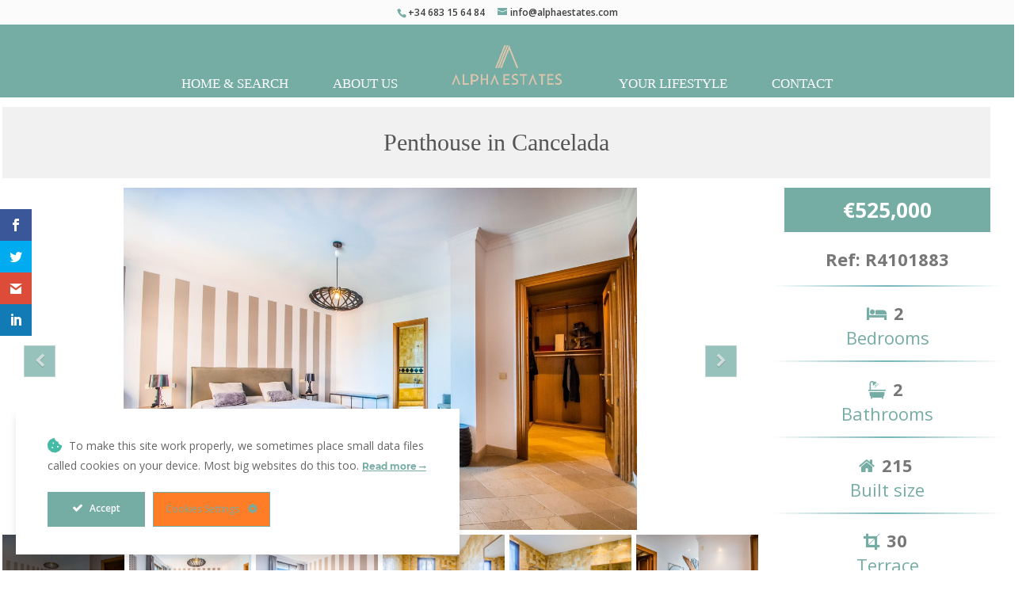

--- FILE ---
content_type: text/html; charset=UTF-8
request_url: https://alphaestates.com/property/r4101883/
body_size: 91073
content:
<!DOCTYPE html>
<html lang="en-US">
<head>
	<meta charset="UTF-8" />
<meta http-equiv="X-UA-Compatible" content="IE=edge">
	<link rel="pingback" href="https://alphaestates.com/xmlrpc.php" />

	<script type="text/javascript">
		document.documentElement.className = 'js';
	</script>

	<meta name='robots' content='index, follow, max-image-preview:large, max-snippet:-1, max-video-preview:-1' />
<script type="text/javascript">
			let jqueryParams=[],jQuery=function(r){return jqueryParams=[...jqueryParams,r],jQuery},$=function(r){return jqueryParams=[...jqueryParams,r],$};window.jQuery=jQuery,window.$=jQuery;let customHeadScripts=!1;jQuery.fn=jQuery.prototype={},$.fn=jQuery.prototype={},jQuery.noConflict=function(r){if(window.jQuery)return jQuery=window.jQuery,$=window.jQuery,customHeadScripts=!0,jQuery.noConflict},jQuery.ready=function(r){jqueryParams=[...jqueryParams,r]},$.ready=function(r){jqueryParams=[...jqueryParams,r]},jQuery.load=function(r){jqueryParams=[...jqueryParams,r]},$.load=function(r){jqueryParams=[...jqueryParams,r]},jQuery.fn.ready=function(r){jqueryParams=[...jqueryParams,r]},$.fn.ready=function(r){jqueryParams=[...jqueryParams,r]};</script>
	<!-- This site is optimized with the Yoast SEO plugin v24.8.1 - https://yoast.com/wordpress/plugins/seo/ -->
	<title>R4101883 - Alpha Estates Marbella - Real estate Costa del Sol</title>
	<meta name="description" content="Search through more than 30.000 properties on our website and find your dream home in Marbella &amp; Costa del Sol." />
	<link rel="canonical" href="https://alphaestates.com/property/r4101883/" />
	<meta property="og:locale" content="en_US" />
	<meta property="og:type" content="article" />
	<meta property="og:title" content="R4101883 - Alpha Estates Marbella - Real estate Costa del Sol" />
	<meta property="og:description" content="Search through more than 30.000 properties on our website and find your dream home in Marbella &amp; Costa del Sol." />
	<meta property="og:url" content="https://alphaestates.com/property/r4101883/" />
	<meta property="og:site_name" content="Alpha Estates Marbella - Real estate Costa del Sol" />
	<meta property="article:publisher" content="http://www.facebook.com/alphamarbella" />
	<meta property="article:modified_time" content="2026-01-25T05:03:08+00:00" />
	<meta name="twitter:card" content="summary_large_image" />
	<meta name="twitter:site" content="@AlphaMarbella" />
	<meta name="twitter:label1" content="Est. reading time" />
	<meta name="twitter:data1" content="1 minute" />
	<script type="application/ld+json" class="yoast-schema-graph">{"@context":"https://schema.org","@graph":[{"@type":"WebPage","@id":"https://alphaestates.com/property/r4101883/","url":"https://alphaestates.com/property/r4101883/","name":"R4101883 - Alpha Estates Marbella - Real estate Costa del Sol","isPartOf":{"@id":"https://alphaestates.com/#website"},"datePublished":"2025-12-24T01:55:35+00:00","dateModified":"2026-01-25T05:03:08+00:00","description":"Search through more than 30.000 properties on our website and find your dream home in Marbella & Costa del Sol.","breadcrumb":{"@id":"https://alphaestates.com/property/r4101883/#breadcrumb"},"inLanguage":"en-US","potentialAction":[{"@type":"ReadAction","target":["https://alphaestates.com/property/r4101883/"]}]},{"@type":"BreadcrumbList","@id":"https://alphaestates.com/property/r4101883/#breadcrumb","itemListElement":[{"@type":"ListItem","position":1,"name":"Home","item":"https://alphaestates.com/"},{"@type":"ListItem","position":2,"name":"R4101883"}]},{"@type":"WebSite","@id":"https://alphaestates.com/#website","url":"https://alphaestates.com/","name":"Alpha Estates Marbella - Real estate Costa del Sol","description":"Alpha Estates Marbella - Real estate Costa del Sol","potentialAction":[{"@type":"SearchAction","target":{"@type":"EntryPoint","urlTemplate":"https://alphaestates.com/?s={search_term_string}"},"query-input":{"@type":"PropertyValueSpecification","valueRequired":true,"valueName":"search_term_string"}}],"inLanguage":"en-US"}]}</script>
	<!-- / Yoast SEO plugin. -->


<link rel='dns-prefetch' href='//maps.googleapis.com' />
<link rel='dns-prefetch' href='//fonts.googleapis.com' />
<link rel="alternate" type="application/rss+xml" title="Alpha Estates Marbella - Real estate Costa del Sol &raquo; Feed" href="https://alphaestates.com/feed/" />
<link rel="alternate" type="application/rss+xml" title="Alpha Estates Marbella - Real estate Costa del Sol &raquo; Comments Feed" href="https://alphaestates.com/comments/feed/" />
<meta content="DiviChild v.1.0" name="generator"/><link rel='stylesheet' id='koble-front-lib-css' href='https://alphaestates.com/wp-content/plugins/koble/resources/assets/dist/front.css?ver=0.0.1' type='text/css' media='all' />
<link rel='stylesheet' id='koble-bundle-css' href='https://alphaestates.com/wp-content/plugins/koble/resources/assets/dist/bundle.css?ver=0.0.1' type='text/css' media='all' />
<link rel='stylesheet' id='koble-styles-css' href='https://alphaestates.com/wp-content/plugins/koble/resources/assets/css/styles.css?ver=0.0.1' type='text/css' media='all' />
<link rel='stylesheet' id='ct-ultimate-gdpr-cookie-popup-css' href='https://alphaestates.com/wp-content/plugins/ct-ultimate-gdpr/assets/css/cookie-popup.min.css?ver=6.8.3' type='text/css' media='all' />
<link rel='stylesheet' id='ct-ultimate-gdpr-custom-fonts-css' href='https://alphaestates.com/wp-content/plugins/ct-ultimate-gdpr/assets/css/fonts/fonts.css?ver=6.8.3' type='text/css' media='all' />
<link rel='stylesheet' id='dashicons-css' href='https://alphaestates.com/wp-includes/css/dashicons.min.css?ver=6.8.3' type='text/css' media='all' />
<link rel='stylesheet' id='wp-block-library-css' href='https://alphaestates.com/wp-includes/css/dist/block-library/style.min.css?ver=6.8.3' type='text/css' media='all' />
<style id='wp-block-library-theme-inline-css' type='text/css'>
.wp-block-audio :where(figcaption){color:#555;font-size:13px;text-align:center}.is-dark-theme .wp-block-audio :where(figcaption){color:#ffffffa6}.wp-block-audio{margin:0 0 1em}.wp-block-code{border:1px solid #ccc;border-radius:4px;font-family:Menlo,Consolas,monaco,monospace;padding:.8em 1em}.wp-block-embed :where(figcaption){color:#555;font-size:13px;text-align:center}.is-dark-theme .wp-block-embed :where(figcaption){color:#ffffffa6}.wp-block-embed{margin:0 0 1em}.blocks-gallery-caption{color:#555;font-size:13px;text-align:center}.is-dark-theme .blocks-gallery-caption{color:#ffffffa6}:root :where(.wp-block-image figcaption){color:#555;font-size:13px;text-align:center}.is-dark-theme :root :where(.wp-block-image figcaption){color:#ffffffa6}.wp-block-image{margin:0 0 1em}.wp-block-pullquote{border-bottom:4px solid;border-top:4px solid;color:currentColor;margin-bottom:1.75em}.wp-block-pullquote cite,.wp-block-pullquote footer,.wp-block-pullquote__citation{color:currentColor;font-size:.8125em;font-style:normal;text-transform:uppercase}.wp-block-quote{border-left:.25em solid;margin:0 0 1.75em;padding-left:1em}.wp-block-quote cite,.wp-block-quote footer{color:currentColor;font-size:.8125em;font-style:normal;position:relative}.wp-block-quote:where(.has-text-align-right){border-left:none;border-right:.25em solid;padding-left:0;padding-right:1em}.wp-block-quote:where(.has-text-align-center){border:none;padding-left:0}.wp-block-quote.is-large,.wp-block-quote.is-style-large,.wp-block-quote:where(.is-style-plain){border:none}.wp-block-search .wp-block-search__label{font-weight:700}.wp-block-search__button{border:1px solid #ccc;padding:.375em .625em}:where(.wp-block-group.has-background){padding:1.25em 2.375em}.wp-block-separator.has-css-opacity{opacity:.4}.wp-block-separator{border:none;border-bottom:2px solid;margin-left:auto;margin-right:auto}.wp-block-separator.has-alpha-channel-opacity{opacity:1}.wp-block-separator:not(.is-style-wide):not(.is-style-dots){width:100px}.wp-block-separator.has-background:not(.is-style-dots){border-bottom:none;height:1px}.wp-block-separator.has-background:not(.is-style-wide):not(.is-style-dots){height:2px}.wp-block-table{margin:0 0 1em}.wp-block-table td,.wp-block-table th{word-break:normal}.wp-block-table :where(figcaption){color:#555;font-size:13px;text-align:center}.is-dark-theme .wp-block-table :where(figcaption){color:#ffffffa6}.wp-block-video :where(figcaption){color:#555;font-size:13px;text-align:center}.is-dark-theme .wp-block-video :where(figcaption){color:#ffffffa6}.wp-block-video{margin:0 0 1em}:root :where(.wp-block-template-part.has-background){margin-bottom:0;margin-top:0;padding:1.25em 2.375em}
</style>
<style id='global-styles-inline-css' type='text/css'>
:root{--wp--preset--aspect-ratio--square: 1;--wp--preset--aspect-ratio--4-3: 4/3;--wp--preset--aspect-ratio--3-4: 3/4;--wp--preset--aspect-ratio--3-2: 3/2;--wp--preset--aspect-ratio--2-3: 2/3;--wp--preset--aspect-ratio--16-9: 16/9;--wp--preset--aspect-ratio--9-16: 9/16;--wp--preset--color--black: #000000;--wp--preset--color--cyan-bluish-gray: #abb8c3;--wp--preset--color--white: #ffffff;--wp--preset--color--pale-pink: #f78da7;--wp--preset--color--vivid-red: #cf2e2e;--wp--preset--color--luminous-vivid-orange: #ff6900;--wp--preset--color--luminous-vivid-amber: #fcb900;--wp--preset--color--light-green-cyan: #7bdcb5;--wp--preset--color--vivid-green-cyan: #00d084;--wp--preset--color--pale-cyan-blue: #8ed1fc;--wp--preset--color--vivid-cyan-blue: #0693e3;--wp--preset--color--vivid-purple: #9b51e0;--wp--preset--gradient--vivid-cyan-blue-to-vivid-purple: linear-gradient(135deg,rgba(6,147,227,1) 0%,rgb(155,81,224) 100%);--wp--preset--gradient--light-green-cyan-to-vivid-green-cyan: linear-gradient(135deg,rgb(122,220,180) 0%,rgb(0,208,130) 100%);--wp--preset--gradient--luminous-vivid-amber-to-luminous-vivid-orange: linear-gradient(135deg,rgba(252,185,0,1) 0%,rgba(255,105,0,1) 100%);--wp--preset--gradient--luminous-vivid-orange-to-vivid-red: linear-gradient(135deg,rgba(255,105,0,1) 0%,rgb(207,46,46) 100%);--wp--preset--gradient--very-light-gray-to-cyan-bluish-gray: linear-gradient(135deg,rgb(238,238,238) 0%,rgb(169,184,195) 100%);--wp--preset--gradient--cool-to-warm-spectrum: linear-gradient(135deg,rgb(74,234,220) 0%,rgb(151,120,209) 20%,rgb(207,42,186) 40%,rgb(238,44,130) 60%,rgb(251,105,98) 80%,rgb(254,248,76) 100%);--wp--preset--gradient--blush-light-purple: linear-gradient(135deg,rgb(255,206,236) 0%,rgb(152,150,240) 100%);--wp--preset--gradient--blush-bordeaux: linear-gradient(135deg,rgb(254,205,165) 0%,rgb(254,45,45) 50%,rgb(107,0,62) 100%);--wp--preset--gradient--luminous-dusk: linear-gradient(135deg,rgb(255,203,112) 0%,rgb(199,81,192) 50%,rgb(65,88,208) 100%);--wp--preset--gradient--pale-ocean: linear-gradient(135deg,rgb(255,245,203) 0%,rgb(182,227,212) 50%,rgb(51,167,181) 100%);--wp--preset--gradient--electric-grass: linear-gradient(135deg,rgb(202,248,128) 0%,rgb(113,206,126) 100%);--wp--preset--gradient--midnight: linear-gradient(135deg,rgb(2,3,129) 0%,rgb(40,116,252) 100%);--wp--preset--font-size--small: 13px;--wp--preset--font-size--medium: 20px;--wp--preset--font-size--large: 36px;--wp--preset--font-size--x-large: 42px;--wp--preset--spacing--20: 0.44rem;--wp--preset--spacing--30: 0.67rem;--wp--preset--spacing--40: 1rem;--wp--preset--spacing--50: 1.5rem;--wp--preset--spacing--60: 2.25rem;--wp--preset--spacing--70: 3.38rem;--wp--preset--spacing--80: 5.06rem;--wp--preset--shadow--natural: 6px 6px 9px rgba(0, 0, 0, 0.2);--wp--preset--shadow--deep: 12px 12px 50px rgba(0, 0, 0, 0.4);--wp--preset--shadow--sharp: 6px 6px 0px rgba(0, 0, 0, 0.2);--wp--preset--shadow--outlined: 6px 6px 0px -3px rgba(255, 255, 255, 1), 6px 6px rgba(0, 0, 0, 1);--wp--preset--shadow--crisp: 6px 6px 0px rgba(0, 0, 0, 1);}:root { --wp--style--global--content-size: 823px;--wp--style--global--wide-size: 1080px; }:where(body) { margin: 0; }.wp-site-blocks > .alignleft { float: left; margin-right: 2em; }.wp-site-blocks > .alignright { float: right; margin-left: 2em; }.wp-site-blocks > .aligncenter { justify-content: center; margin-left: auto; margin-right: auto; }:where(.is-layout-flex){gap: 0.5em;}:where(.is-layout-grid){gap: 0.5em;}.is-layout-flow > .alignleft{float: left;margin-inline-start: 0;margin-inline-end: 2em;}.is-layout-flow > .alignright{float: right;margin-inline-start: 2em;margin-inline-end: 0;}.is-layout-flow > .aligncenter{margin-left: auto !important;margin-right: auto !important;}.is-layout-constrained > .alignleft{float: left;margin-inline-start: 0;margin-inline-end: 2em;}.is-layout-constrained > .alignright{float: right;margin-inline-start: 2em;margin-inline-end: 0;}.is-layout-constrained > .aligncenter{margin-left: auto !important;margin-right: auto !important;}.is-layout-constrained > :where(:not(.alignleft):not(.alignright):not(.alignfull)){max-width: var(--wp--style--global--content-size);margin-left: auto !important;margin-right: auto !important;}.is-layout-constrained > .alignwide{max-width: var(--wp--style--global--wide-size);}body .is-layout-flex{display: flex;}.is-layout-flex{flex-wrap: wrap;align-items: center;}.is-layout-flex > :is(*, div){margin: 0;}body .is-layout-grid{display: grid;}.is-layout-grid > :is(*, div){margin: 0;}body{padding-top: 0px;padding-right: 0px;padding-bottom: 0px;padding-left: 0px;}:root :where(.wp-element-button, .wp-block-button__link){background-color: #32373c;border-width: 0;color: #fff;font-family: inherit;font-size: inherit;line-height: inherit;padding: calc(0.667em + 2px) calc(1.333em + 2px);text-decoration: none;}.has-black-color{color: var(--wp--preset--color--black) !important;}.has-cyan-bluish-gray-color{color: var(--wp--preset--color--cyan-bluish-gray) !important;}.has-white-color{color: var(--wp--preset--color--white) !important;}.has-pale-pink-color{color: var(--wp--preset--color--pale-pink) !important;}.has-vivid-red-color{color: var(--wp--preset--color--vivid-red) !important;}.has-luminous-vivid-orange-color{color: var(--wp--preset--color--luminous-vivid-orange) !important;}.has-luminous-vivid-amber-color{color: var(--wp--preset--color--luminous-vivid-amber) !important;}.has-light-green-cyan-color{color: var(--wp--preset--color--light-green-cyan) !important;}.has-vivid-green-cyan-color{color: var(--wp--preset--color--vivid-green-cyan) !important;}.has-pale-cyan-blue-color{color: var(--wp--preset--color--pale-cyan-blue) !important;}.has-vivid-cyan-blue-color{color: var(--wp--preset--color--vivid-cyan-blue) !important;}.has-vivid-purple-color{color: var(--wp--preset--color--vivid-purple) !important;}.has-black-background-color{background-color: var(--wp--preset--color--black) !important;}.has-cyan-bluish-gray-background-color{background-color: var(--wp--preset--color--cyan-bluish-gray) !important;}.has-white-background-color{background-color: var(--wp--preset--color--white) !important;}.has-pale-pink-background-color{background-color: var(--wp--preset--color--pale-pink) !important;}.has-vivid-red-background-color{background-color: var(--wp--preset--color--vivid-red) !important;}.has-luminous-vivid-orange-background-color{background-color: var(--wp--preset--color--luminous-vivid-orange) !important;}.has-luminous-vivid-amber-background-color{background-color: var(--wp--preset--color--luminous-vivid-amber) !important;}.has-light-green-cyan-background-color{background-color: var(--wp--preset--color--light-green-cyan) !important;}.has-vivid-green-cyan-background-color{background-color: var(--wp--preset--color--vivid-green-cyan) !important;}.has-pale-cyan-blue-background-color{background-color: var(--wp--preset--color--pale-cyan-blue) !important;}.has-vivid-cyan-blue-background-color{background-color: var(--wp--preset--color--vivid-cyan-blue) !important;}.has-vivid-purple-background-color{background-color: var(--wp--preset--color--vivid-purple) !important;}.has-black-border-color{border-color: var(--wp--preset--color--black) !important;}.has-cyan-bluish-gray-border-color{border-color: var(--wp--preset--color--cyan-bluish-gray) !important;}.has-white-border-color{border-color: var(--wp--preset--color--white) !important;}.has-pale-pink-border-color{border-color: var(--wp--preset--color--pale-pink) !important;}.has-vivid-red-border-color{border-color: var(--wp--preset--color--vivid-red) !important;}.has-luminous-vivid-orange-border-color{border-color: var(--wp--preset--color--luminous-vivid-orange) !important;}.has-luminous-vivid-amber-border-color{border-color: var(--wp--preset--color--luminous-vivid-amber) !important;}.has-light-green-cyan-border-color{border-color: var(--wp--preset--color--light-green-cyan) !important;}.has-vivid-green-cyan-border-color{border-color: var(--wp--preset--color--vivid-green-cyan) !important;}.has-pale-cyan-blue-border-color{border-color: var(--wp--preset--color--pale-cyan-blue) !important;}.has-vivid-cyan-blue-border-color{border-color: var(--wp--preset--color--vivid-cyan-blue) !important;}.has-vivid-purple-border-color{border-color: var(--wp--preset--color--vivid-purple) !important;}.has-vivid-cyan-blue-to-vivid-purple-gradient-background{background: var(--wp--preset--gradient--vivid-cyan-blue-to-vivid-purple) !important;}.has-light-green-cyan-to-vivid-green-cyan-gradient-background{background: var(--wp--preset--gradient--light-green-cyan-to-vivid-green-cyan) !important;}.has-luminous-vivid-amber-to-luminous-vivid-orange-gradient-background{background: var(--wp--preset--gradient--luminous-vivid-amber-to-luminous-vivid-orange) !important;}.has-luminous-vivid-orange-to-vivid-red-gradient-background{background: var(--wp--preset--gradient--luminous-vivid-orange-to-vivid-red) !important;}.has-very-light-gray-to-cyan-bluish-gray-gradient-background{background: var(--wp--preset--gradient--very-light-gray-to-cyan-bluish-gray) !important;}.has-cool-to-warm-spectrum-gradient-background{background: var(--wp--preset--gradient--cool-to-warm-spectrum) !important;}.has-blush-light-purple-gradient-background{background: var(--wp--preset--gradient--blush-light-purple) !important;}.has-blush-bordeaux-gradient-background{background: var(--wp--preset--gradient--blush-bordeaux) !important;}.has-luminous-dusk-gradient-background{background: var(--wp--preset--gradient--luminous-dusk) !important;}.has-pale-ocean-gradient-background{background: var(--wp--preset--gradient--pale-ocean) !important;}.has-electric-grass-gradient-background{background: var(--wp--preset--gradient--electric-grass) !important;}.has-midnight-gradient-background{background: var(--wp--preset--gradient--midnight) !important;}.has-small-font-size{font-size: var(--wp--preset--font-size--small) !important;}.has-medium-font-size{font-size: var(--wp--preset--font-size--medium) !important;}.has-large-font-size{font-size: var(--wp--preset--font-size--large) !important;}.has-x-large-font-size{font-size: var(--wp--preset--font-size--x-large) !important;}
:where(.wp-block-post-template.is-layout-flex){gap: 1.25em;}:where(.wp-block-post-template.is-layout-grid){gap: 1.25em;}
:where(.wp-block-columns.is-layout-flex){gap: 2em;}:where(.wp-block-columns.is-layout-grid){gap: 2em;}
:root :where(.wp-block-pullquote){font-size: 1.5em;line-height: 1.6;}
</style>
<link rel='stylesheet' id='ct-ultimate-gdpr-css' href='https://alphaestates.com/wp-content/plugins/ct-ultimate-gdpr/assets/css/style.min.css?ver=5.3.6' type='text/css' media='all' />
<link rel='stylesheet' id='ct-ultimate-gdpr-font-awesome-css' href='https://alphaestates.com/wp-content/plugins/ct-ultimate-gdpr/assets/css/fonts/font-awesome/css/font-awesome.min.css?ver=6.8.3' type='text/css' media='all' />
<link rel='stylesheet' id='et_monarch-css-css' href='https://alphaestates.com/wp-content/plugins/monarch/css/style.css?ver=1.4.14' type='text/css' media='all' />
<link rel='stylesheet' id='et-gf-open-sans-css' href='https://fonts.googleapis.com/css?family=Open+Sans%3A400%2C700&#038;ver=1.3.12' type='text/css' media='all' />
<link rel='stylesheet' id='et-divi-open-sans-css' href='https://fonts.googleapis.com/css?family=Open+Sans:300italic,400italic,600italic,700italic,800italic,400,300,600,700,800&#038;subset=latin,latin-ext&#038;display=swap' type='text/css' media='all' />
<style id='divi-style-parent-inline-inline-css' type='text/css'>
/*!
Theme Name: Divi
Theme URI: http://www.elegantthemes.com/gallery/divi/
Version: 4.27.5
Description: Smart. Flexible. Beautiful. Divi is the most powerful theme in our collection.
Author: Elegant Themes
Author URI: http://www.elegantthemes.com
License: GNU General Public License v2
License URI: http://www.gnu.org/licenses/gpl-2.0.html
*/

a,abbr,acronym,address,applet,b,big,blockquote,body,center,cite,code,dd,del,dfn,div,dl,dt,em,fieldset,font,form,h1,h2,h3,h4,h5,h6,html,i,iframe,img,ins,kbd,label,legend,li,object,ol,p,pre,q,s,samp,small,span,strike,strong,sub,sup,tt,u,ul,var{margin:0;padding:0;border:0;outline:0;font-size:100%;-ms-text-size-adjust:100%;-webkit-text-size-adjust:100%;vertical-align:baseline;background:transparent}body{line-height:1}ol,ul{list-style:none}blockquote,q{quotes:none}blockquote:after,blockquote:before,q:after,q:before{content:"";content:none}blockquote{margin:20px 0 30px;border-left:5px solid;padding-left:20px}:focus{outline:0}del{text-decoration:line-through}pre{overflow:auto;padding:10px}figure{margin:0}table{border-collapse:collapse;border-spacing:0}article,aside,footer,header,hgroup,nav,section{display:block}body{font-family:Open Sans,Arial,sans-serif;font-size:14px;color:#666;background-color:#fff;line-height:1.7em;font-weight:500;-webkit-font-smoothing:antialiased;-moz-osx-font-smoothing:grayscale}body.page-template-page-template-blank-php #page-container{padding-top:0!important}body.et_cover_background{background-size:cover!important;background-position:top!important;background-repeat:no-repeat!important;background-attachment:fixed}a{color:#2ea3f2}a,a:hover{text-decoration:none}p{padding-bottom:1em}p:not(.has-background):last-of-type{padding-bottom:0}p.et_normal_padding{padding-bottom:1em}strong{font-weight:700}cite,em,i{font-style:italic}code,pre{font-family:Courier New,monospace;margin-bottom:10px}ins{text-decoration:none}sub,sup{height:0;line-height:1;position:relative;vertical-align:baseline}sup{bottom:.8em}sub{top:.3em}dl{margin:0 0 1.5em}dl dt{font-weight:700}dd{margin-left:1.5em}blockquote p{padding-bottom:0}embed,iframe,object,video{max-width:100%}h1,h2,h3,h4,h5,h6{color:#333;padding-bottom:10px;line-height:1em;font-weight:500}h1 a,h2 a,h3 a,h4 a,h5 a,h6 a{color:inherit}h1{font-size:30px}h2{font-size:26px}h3{font-size:22px}h4{font-size:18px}h5{font-size:16px}h6{font-size:14px}input{-webkit-appearance:none}input[type=checkbox]{-webkit-appearance:checkbox}input[type=radio]{-webkit-appearance:radio}input.text,input.title,input[type=email],input[type=password],input[type=tel],input[type=text],select,textarea{background-color:#fff;border:1px solid #bbb;padding:2px;color:#4e4e4e}input.text:focus,input.title:focus,input[type=text]:focus,select:focus,textarea:focus{border-color:#2d3940;color:#3e3e3e}input.text,input.title,input[type=text],select,textarea{margin:0}textarea{padding:4px}button,input,select,textarea{font-family:inherit}img{max-width:100%;height:auto}.clear{clear:both}br.clear{margin:0;padding:0}.pagination{clear:both}#et_search_icon:hover,.et-social-icon a:hover,.et_password_protected_form .et_submit_button,.form-submit .et_pb_buttontton.alt.disabled,.nav-single a,.posted_in a{color:#2ea3f2}.et-search-form,blockquote{border-color:#2ea3f2}#main-content{background-color:#fff}.container{width:80%;max-width:1080px;margin:auto;position:relative}body:not(.et-tb) #main-content .container,body:not(.et-tb-has-header) #main-content .container{padding-top:58px}.et_full_width_page #main-content .container:before{display:none}.main_title{margin-bottom:20px}.et_password_protected_form .et_submit_button:hover,.form-submit .et_pb_button:hover{background:rgba(0,0,0,.05)}.et_button_icon_visible .et_pb_button{padding-right:2em;padding-left:.7em}.et_button_icon_visible .et_pb_button:after{opacity:1;margin-left:0}.et_button_left .et_pb_button:hover:after{left:.15em}.et_button_left .et_pb_button:after{margin-left:0;left:1em}.et_button_icon_visible.et_button_left .et_pb_button,.et_button_left .et_pb_button:hover,.et_button_left .et_pb_module .et_pb_button:hover{padding-left:2em;padding-right:.7em}.et_button_icon_visible.et_button_left .et_pb_button:after,.et_button_left .et_pb_button:hover:after{left:.15em}.et_password_protected_form .et_submit_button:hover,.form-submit .et_pb_button:hover{padding:.3em 1em}.et_button_no_icon .et_pb_button:after{display:none}.et_button_no_icon.et_button_icon_visible.et_button_left .et_pb_button,.et_button_no_icon.et_button_left .et_pb_button:hover,.et_button_no_icon .et_pb_button,.et_button_no_icon .et_pb_button:hover{padding:.3em 1em!important}.et_button_custom_icon .et_pb_button:after{line-height:1.7em}.et_button_custom_icon.et_button_icon_visible .et_pb_button:after,.et_button_custom_icon .et_pb_button:hover:after{margin-left:.3em}#left-area .post_format-post-format-gallery .wp-block-gallery:first-of-type{padding:0;margin-bottom:-16px}.entry-content table:not(.variations){border:1px solid #eee;margin:0 0 15px;text-align:left;width:100%}.entry-content thead th,.entry-content tr th{color:#555;font-weight:700;padding:9px 24px}.entry-content tr td{border-top:1px solid #eee;padding:6px 24px}#left-area ul,.entry-content ul,.et-l--body ul,.et-l--footer ul,.et-l--header ul{list-style-type:disc;padding:0 0 23px 1em;line-height:26px}#left-area ol,.entry-content ol,.et-l--body ol,.et-l--footer ol,.et-l--header ol{list-style-type:decimal;list-style-position:inside;padding:0 0 23px;line-height:26px}#left-area ul li ul,.entry-content ul li ol{padding:2px 0 2px 20px}#left-area ol li ul,.entry-content ol li ol,.et-l--body ol li ol,.et-l--footer ol li ol,.et-l--header ol li ol{padding:2px 0 2px 35px}#left-area ul.wp-block-gallery{display:-webkit-box;display:-ms-flexbox;display:flex;-ms-flex-wrap:wrap;flex-wrap:wrap;list-style-type:none;padding:0}#left-area ul.products{padding:0!important;line-height:1.7!important;list-style:none!important}.gallery-item a{display:block}.gallery-caption,.gallery-item a{width:90%}#wpadminbar{z-index:100001}#left-area .post-meta{font-size:14px;padding-bottom:15px}#left-area .post-meta a{text-decoration:none;color:#666}#left-area .et_featured_image{padding-bottom:7px}.single .post{padding-bottom:25px}body.single .et_audio_content{margin-bottom:-6px}.nav-single a{text-decoration:none;color:#2ea3f2;font-size:14px;font-weight:400}.nav-previous{float:left}.nav-next{float:right}.et_password_protected_form p input{background-color:#eee;border:none!important;width:100%!important;border-radius:0!important;font-size:14px;color:#999!important;padding:16px!important;-webkit-box-sizing:border-box;box-sizing:border-box}.et_password_protected_form label{display:none}.et_password_protected_form .et_submit_button{font-family:inherit;display:block;float:right;margin:8px auto 0;cursor:pointer}.post-password-required p.nocomments.container{max-width:100%}.post-password-required p.nocomments.container:before{display:none}.aligncenter,div.post .new-post .aligncenter{display:block;margin-left:auto;margin-right:auto}.wp-caption{border:1px solid #ddd;text-align:center;background-color:#f3f3f3;margin-bottom:10px;max-width:96%;padding:8px}.wp-caption.alignleft{margin:0 30px 20px 0}.wp-caption.alignright{margin:0 0 20px 30px}.wp-caption img{margin:0;padding:0;border:0}.wp-caption p.wp-caption-text{font-size:12px;padding:0 4px 5px;margin:0}.alignright{float:right}.alignleft{float:left}img.alignleft{display:inline;float:left;margin-right:15px}img.alignright{display:inline;float:right;margin-left:15px}.page.et_pb_pagebuilder_layout #main-content{background-color:transparent}body #main-content .et_builder_inner_content>h1,body #main-content .et_builder_inner_content>h2,body #main-content .et_builder_inner_content>h3,body #main-content .et_builder_inner_content>h4,body #main-content .et_builder_inner_content>h5,body #main-content .et_builder_inner_content>h6{line-height:1.4em}body #main-content .et_builder_inner_content>p{line-height:1.7em}.wp-block-pullquote{margin:20px 0 30px}.wp-block-pullquote.has-background blockquote{border-left:none}.wp-block-group.has-background{padding:1.5em 1.5em .5em}@media (min-width:981px){#left-area{width:79.125%;padding-bottom:23px}#main-content .container:before{content:"";position:absolute;top:0;height:100%;width:1px;background-color:#e2e2e2}.et_full_width_page #left-area,.et_no_sidebar #left-area{float:none;width:100%!important}.et_full_width_page #left-area{padding-bottom:0}.et_no_sidebar #main-content .container:before{display:none}}@media (max-width:980px){#page-container{padding-top:80px}.et-tb #page-container,.et-tb-has-header #page-container{padding-top:0!important}#left-area,#sidebar{width:100%!important}#main-content .container:before{display:none!important}.et_full_width_page .et_gallery_item:nth-child(4n+1){clear:none}}@media print{#page-container{padding-top:0!important}}#wp-admin-bar-et-use-visual-builder a:before{font-family:ETmodules!important;content:"\e625";font-size:30px!important;width:28px;margin-top:-3px;color:#974df3!important}#wp-admin-bar-et-use-visual-builder:hover a:before{color:#fff!important}#wp-admin-bar-et-use-visual-builder:hover a,#wp-admin-bar-et-use-visual-builder a:hover{transition:background-color .5s ease;-webkit-transition:background-color .5s ease;-moz-transition:background-color .5s ease;background-color:#7e3bd0!important;color:#fff!important}* html .clearfix,:first-child+html .clearfix{zoom:1}.iphone .et_pb_section_video_bg video::-webkit-media-controls-start-playback-button{display:none!important;-webkit-appearance:none}.et_mobile_device .et_pb_section_parallax .et_pb_parallax_css{background-attachment:scroll}.et-social-facebook a.icon:before{content:"\e093"}.et-social-twitter a.icon:before{content:"\e094"}.et-social-google-plus a.icon:before{content:"\e096"}.et-social-instagram a.icon:before{content:"\e09a"}.et-social-rss a.icon:before{content:"\e09e"}.ai1ec-single-event:after{content:" ";display:table;clear:both}.evcal_event_details .evcal_evdata_cell .eventon_details_shading_bot.eventon_details_shading_bot{z-index:3}.wp-block-divi-layout{margin-bottom:1em}*{-webkit-box-sizing:border-box;box-sizing:border-box}#et-info-email:before,#et-info-phone:before,#et_search_icon:before,.comment-reply-link:after,.et-cart-info span:before,.et-pb-arrow-next:before,.et-pb-arrow-prev:before,.et-social-icon a:before,.et_audio_container .mejs-playpause-button button:before,.et_audio_container .mejs-volume-button button:before,.et_overlay:before,.et_password_protected_form .et_submit_button:after,.et_pb_button:after,.et_pb_contact_reset:after,.et_pb_contact_submit:after,.et_pb_font_icon:before,.et_pb_newsletter_button:after,.et_pb_pricing_table_button:after,.et_pb_promo_button:after,.et_pb_testimonial:before,.et_pb_toggle_title:before,.form-submit .et_pb_button:after,.mobile_menu_bar:before,a.et_pb_more_button:after{font-family:ETmodules!important;speak:none;font-style:normal;font-weight:400;-webkit-font-feature-settings:normal;font-feature-settings:normal;font-variant:normal;text-transform:none;line-height:1;-webkit-font-smoothing:antialiased;-moz-osx-font-smoothing:grayscale;text-shadow:0 0;direction:ltr}.et-pb-icon,.et_pb_custom_button_icon.et_pb_button:after,.et_pb_login .et_pb_custom_button_icon.et_pb_button:after,.et_pb_woo_custom_button_icon .button.et_pb_custom_button_icon.et_pb_button:after,.et_pb_woo_custom_button_icon .button.et_pb_custom_button_icon.et_pb_button:hover:after{content:attr(data-icon)}.et-pb-icon{font-family:ETmodules;speak:none;font-weight:400;-webkit-font-feature-settings:normal;font-feature-settings:normal;font-variant:normal;text-transform:none;line-height:1;-webkit-font-smoothing:antialiased;font-size:96px;font-style:normal;display:inline-block;-webkit-box-sizing:border-box;box-sizing:border-box;direction:ltr}#et-ajax-saving{display:none;-webkit-transition:background .3s,-webkit-box-shadow .3s;transition:background .3s,-webkit-box-shadow .3s;transition:background .3s,box-shadow .3s;transition:background .3s,box-shadow .3s,-webkit-box-shadow .3s;-webkit-box-shadow:rgba(0,139,219,.247059) 0 0 60px;box-shadow:0 0 60px rgba(0,139,219,.247059);position:fixed;top:50%;left:50%;width:50px;height:50px;background:#fff;border-radius:50px;margin:-25px 0 0 -25px;z-index:999999;text-align:center}#et-ajax-saving img{margin:9px}.et-safe-mode-indicator,.et-safe-mode-indicator:focus,.et-safe-mode-indicator:hover{-webkit-box-shadow:0 5px 10px rgba(41,196,169,.15);box-shadow:0 5px 10px rgba(41,196,169,.15);background:#29c4a9;color:#fff;font-size:14px;font-weight:600;padding:12px;line-height:16px;border-radius:3px;position:fixed;bottom:30px;right:30px;z-index:999999;text-decoration:none;font-family:Open Sans,sans-serif;-webkit-font-smoothing:antialiased;-moz-osx-font-smoothing:grayscale}.et_pb_button{font-size:20px;font-weight:500;padding:.3em 1em;line-height:1.7em!important;background-color:transparent;background-size:cover;background-position:50%;background-repeat:no-repeat;border:2px solid;border-radius:3px;-webkit-transition-duration:.2s;transition-duration:.2s;-webkit-transition-property:all!important;transition-property:all!important}.et_pb_button,.et_pb_button_inner{position:relative}.et_pb_button:hover,.et_pb_module .et_pb_button:hover{border:2px solid transparent;padding:.3em 2em .3em .7em}.et_pb_button:hover{background-color:hsla(0,0%,100%,.2)}.et_pb_bg_layout_light.et_pb_button:hover,.et_pb_bg_layout_light .et_pb_button:hover{background-color:rgba(0,0,0,.05)}.et_pb_button:after,.et_pb_button:before{font-size:32px;line-height:1em;content:"\35";opacity:0;position:absolute;margin-left:-1em;-webkit-transition:all .2s;transition:all .2s;text-transform:none;-webkit-font-feature-settings:"kern" off;font-feature-settings:"kern" off;font-variant:none;font-style:normal;font-weight:400;text-shadow:none}.et_pb_button.et_hover_enabled:hover:after,.et_pb_button.et_pb_hovered:hover:after{-webkit-transition:none!important;transition:none!important}.et_pb_button:before{display:none}.et_pb_button:hover:after{opacity:1;margin-left:0}.et_pb_column_1_3 h1,.et_pb_column_1_4 h1,.et_pb_column_1_5 h1,.et_pb_column_1_6 h1,.et_pb_column_2_5 h1{font-size:26px}.et_pb_column_1_3 h2,.et_pb_column_1_4 h2,.et_pb_column_1_5 h2,.et_pb_column_1_6 h2,.et_pb_column_2_5 h2{font-size:23px}.et_pb_column_1_3 h3,.et_pb_column_1_4 h3,.et_pb_column_1_5 h3,.et_pb_column_1_6 h3,.et_pb_column_2_5 h3{font-size:20px}.et_pb_column_1_3 h4,.et_pb_column_1_4 h4,.et_pb_column_1_5 h4,.et_pb_column_1_6 h4,.et_pb_column_2_5 h4{font-size:18px}.et_pb_column_1_3 h5,.et_pb_column_1_4 h5,.et_pb_column_1_5 h5,.et_pb_column_1_6 h5,.et_pb_column_2_5 h5{font-size:16px}.et_pb_column_1_3 h6,.et_pb_column_1_4 h6,.et_pb_column_1_5 h6,.et_pb_column_1_6 h6,.et_pb_column_2_5 h6{font-size:15px}.et_pb_bg_layout_dark,.et_pb_bg_layout_dark h1,.et_pb_bg_layout_dark h2,.et_pb_bg_layout_dark h3,.et_pb_bg_layout_dark h4,.et_pb_bg_layout_dark h5,.et_pb_bg_layout_dark h6{color:#fff!important}.et_pb_module.et_pb_text_align_left{text-align:left}.et_pb_module.et_pb_text_align_center{text-align:center}.et_pb_module.et_pb_text_align_right{text-align:right}.et_pb_module.et_pb_text_align_justified{text-align:justify}.clearfix:after{visibility:hidden;display:block;font-size:0;content:" ";clear:both;height:0}.et_pb_bg_layout_light .et_pb_more_button{color:#2ea3f2}.et_builder_inner_content{position:relative;z-index:1}header .et_builder_inner_content{z-index:2}.et_pb_css_mix_blend_mode_passthrough{mix-blend-mode:unset!important}.et_pb_image_container{margin:-20px -20px 29px}.et_pb_module_inner{position:relative}.et_hover_enabled_preview{z-index:2}.et_hover_enabled:hover{position:relative;z-index:2}.et_pb_all_tabs,.et_pb_module,.et_pb_posts_nav a,.et_pb_tab,.et_pb_with_background{position:relative;background-size:cover;background-position:50%;background-repeat:no-repeat}.et_pb_background_mask,.et_pb_background_pattern{bottom:0;left:0;position:absolute;right:0;top:0}.et_pb_background_mask{background-size:calc(100% + 2px) calc(100% + 2px);background-repeat:no-repeat;background-position:50%;overflow:hidden}.et_pb_background_pattern{background-position:0 0;background-repeat:repeat}.et_pb_with_border{position:relative;border:0 solid #333}.post-password-required .et_pb_row{padding:0;width:100%}.post-password-required .et_password_protected_form{min-height:0}body.et_pb_pagebuilder_layout.et_pb_show_title .post-password-required .et_password_protected_form h1,body:not(.et_pb_pagebuilder_layout) .post-password-required .et_password_protected_form h1{display:none}.et_pb_no_bg{padding:0!important}.et_overlay.et_pb_inline_icon:before,.et_pb_inline_icon:before{content:attr(data-icon)}.et_pb_more_button{color:inherit;text-shadow:none;text-decoration:none;display:inline-block;margin-top:20px}.et_parallax_bg_wrap{overflow:hidden;position:absolute;top:0;right:0;bottom:0;left:0}.et_parallax_bg{background-repeat:no-repeat;background-position:top;background-size:cover;position:absolute;bottom:0;left:0;width:100%;height:100%;display:block}.et_parallax_bg.et_parallax_bg__hover,.et_parallax_bg.et_parallax_bg_phone,.et_parallax_bg.et_parallax_bg_tablet,.et_parallax_gradient.et_parallax_gradient__hover,.et_parallax_gradient.et_parallax_gradient_phone,.et_parallax_gradient.et_parallax_gradient_tablet,.et_pb_section_parallax_hover:hover .et_parallax_bg:not(.et_parallax_bg__hover),.et_pb_section_parallax_hover:hover .et_parallax_gradient:not(.et_parallax_gradient__hover){display:none}.et_pb_section_parallax_hover:hover .et_parallax_bg.et_parallax_bg__hover,.et_pb_section_parallax_hover:hover .et_parallax_gradient.et_parallax_gradient__hover{display:block}.et_parallax_gradient{bottom:0;display:block;left:0;position:absolute;right:0;top:0}.et_pb_module.et_pb_section_parallax,.et_pb_posts_nav a.et_pb_section_parallax,.et_pb_tab.et_pb_section_parallax{position:relative}.et_pb_section_parallax .et_pb_parallax_css,.et_pb_slides .et_parallax_bg.et_pb_parallax_css{background-attachment:fixed}body.et-bfb .et_pb_section_parallax .et_pb_parallax_css,body.et-bfb .et_pb_slides .et_parallax_bg.et_pb_parallax_css{background-attachment:scroll;bottom:auto}.et_pb_section_parallax.et_pb_column .et_pb_module,.et_pb_section_parallax.et_pb_row .et_pb_column,.et_pb_section_parallax.et_pb_row .et_pb_module{z-index:9;position:relative}.et_pb_more_button:hover:after{opacity:1;margin-left:0}.et_pb_preload .et_pb_section_video_bg,.et_pb_preload>div{visibility:hidden}.et_pb_preload,.et_pb_section.et_pb_section_video.et_pb_preload{position:relative;background:#464646!important}.et_pb_preload:before{content:"";position:absolute;top:50%;left:50%;background:url(https://alphaestates.com/wp-content/themes/Divi/includes/builder/styles/images/preloader.gif) no-repeat;border-radius:32px;width:32px;height:32px;margin:-16px 0 0 -16px}.box-shadow-overlay{position:absolute;top:0;left:0;width:100%;height:100%;z-index:10;pointer-events:none}.et_pb_section>.box-shadow-overlay~.et_pb_row{z-index:11}body.safari .section_has_divider{will-change:transform}.et_pb_row>.box-shadow-overlay{z-index:8}.has-box-shadow-overlay{position:relative}.et_clickable{cursor:pointer}.screen-reader-text{border:0;clip:rect(1px,1px,1px,1px);-webkit-clip-path:inset(50%);clip-path:inset(50%);height:1px;margin:-1px;overflow:hidden;padding:0;position:absolute!important;width:1px;word-wrap:normal!important}.et_multi_view_hidden,.et_multi_view_hidden_image{display:none!important}@keyframes multi-view-image-fade{0%{opacity:0}10%{opacity:.1}20%{opacity:.2}30%{opacity:.3}40%{opacity:.4}50%{opacity:.5}60%{opacity:.6}70%{opacity:.7}80%{opacity:.8}90%{opacity:.9}to{opacity:1}}.et_multi_view_image__loading{visibility:hidden}.et_multi_view_image__loaded{-webkit-animation:multi-view-image-fade .5s;animation:multi-view-image-fade .5s}#et-pb-motion-effects-offset-tracker{visibility:hidden!important;opacity:0;position:absolute;top:0;left:0}.et-pb-before-scroll-animation{opacity:0}header.et-l.et-l--header:after{clear:both;display:block;content:""}.et_pb_module{-webkit-animation-timing-function:linear;animation-timing-function:linear;-webkit-animation-duration:.2s;animation-duration:.2s}@-webkit-keyframes fadeBottom{0%{opacity:0;-webkit-transform:translateY(10%);transform:translateY(10%)}to{opacity:1;-webkit-transform:translateY(0);transform:translateY(0)}}@keyframes fadeBottom{0%{opacity:0;-webkit-transform:translateY(10%);transform:translateY(10%)}to{opacity:1;-webkit-transform:translateY(0);transform:translateY(0)}}@-webkit-keyframes fadeLeft{0%{opacity:0;-webkit-transform:translateX(-10%);transform:translateX(-10%)}to{opacity:1;-webkit-transform:translateX(0);transform:translateX(0)}}@keyframes fadeLeft{0%{opacity:0;-webkit-transform:translateX(-10%);transform:translateX(-10%)}to{opacity:1;-webkit-transform:translateX(0);transform:translateX(0)}}@-webkit-keyframes fadeRight{0%{opacity:0;-webkit-transform:translateX(10%);transform:translateX(10%)}to{opacity:1;-webkit-transform:translateX(0);transform:translateX(0)}}@keyframes fadeRight{0%{opacity:0;-webkit-transform:translateX(10%);transform:translateX(10%)}to{opacity:1;-webkit-transform:translateX(0);transform:translateX(0)}}@-webkit-keyframes fadeTop{0%{opacity:0;-webkit-transform:translateY(-10%);transform:translateY(-10%)}to{opacity:1;-webkit-transform:translateX(0);transform:translateX(0)}}@keyframes fadeTop{0%{opacity:0;-webkit-transform:translateY(-10%);transform:translateY(-10%)}to{opacity:1;-webkit-transform:translateX(0);transform:translateX(0)}}@-webkit-keyframes fadeIn{0%{opacity:0}to{opacity:1}}@keyframes fadeIn{0%{opacity:0}to{opacity:1}}.et-waypoint:not(.et_pb_counters){opacity:0}@media (min-width:981px){.et_pb_section.et_section_specialty div.et_pb_row .et_pb_column .et_pb_column .et_pb_module.et-last-child,.et_pb_section.et_section_specialty div.et_pb_row .et_pb_column .et_pb_column .et_pb_module:last-child,.et_pb_section.et_section_specialty div.et_pb_row .et_pb_column .et_pb_row_inner .et_pb_column .et_pb_module.et-last-child,.et_pb_section.et_section_specialty div.et_pb_row .et_pb_column .et_pb_row_inner .et_pb_column .et_pb_module:last-child,.et_pb_section div.et_pb_row .et_pb_column .et_pb_module.et-last-child,.et_pb_section div.et_pb_row .et_pb_column .et_pb_module:last-child{margin-bottom:0}}@media (max-width:980px){.et_overlay.et_pb_inline_icon_tablet:before,.et_pb_inline_icon_tablet:before{content:attr(data-icon-tablet)}.et_parallax_bg.et_parallax_bg_tablet_exist,.et_parallax_gradient.et_parallax_gradient_tablet_exist{display:none}.et_parallax_bg.et_parallax_bg_tablet,.et_parallax_gradient.et_parallax_gradient_tablet{display:block}.et_pb_column .et_pb_module{margin-bottom:30px}.et_pb_row .et_pb_column .et_pb_module.et-last-child,.et_pb_row .et_pb_column .et_pb_module:last-child,.et_section_specialty .et_pb_row .et_pb_column .et_pb_module.et-last-child,.et_section_specialty .et_pb_row .et_pb_column .et_pb_module:last-child{margin-bottom:0}.et_pb_more_button{display:inline-block!important}.et_pb_bg_layout_light_tablet.et_pb_button,.et_pb_bg_layout_light_tablet.et_pb_module.et_pb_button,.et_pb_bg_layout_light_tablet .et_pb_more_button{color:#2ea3f2}.et_pb_bg_layout_light_tablet .et_pb_forgot_password a{color:#666}.et_pb_bg_layout_light_tablet h1,.et_pb_bg_layout_light_tablet h2,.et_pb_bg_layout_light_tablet h3,.et_pb_bg_layout_light_tablet h4,.et_pb_bg_layout_light_tablet h5,.et_pb_bg_layout_light_tablet h6{color:#333!important}.et_pb_module .et_pb_bg_layout_light_tablet.et_pb_button{color:#2ea3f2!important}.et_pb_bg_layout_light_tablet{color:#666!important}.et_pb_bg_layout_dark_tablet,.et_pb_bg_layout_dark_tablet h1,.et_pb_bg_layout_dark_tablet h2,.et_pb_bg_layout_dark_tablet h3,.et_pb_bg_layout_dark_tablet h4,.et_pb_bg_layout_dark_tablet h5,.et_pb_bg_layout_dark_tablet h6{color:#fff!important}.et_pb_bg_layout_dark_tablet.et_pb_button,.et_pb_bg_layout_dark_tablet.et_pb_module.et_pb_button,.et_pb_bg_layout_dark_tablet .et_pb_more_button{color:inherit}.et_pb_bg_layout_dark_tablet .et_pb_forgot_password a{color:#fff}.et_pb_module.et_pb_text_align_left-tablet{text-align:left}.et_pb_module.et_pb_text_align_center-tablet{text-align:center}.et_pb_module.et_pb_text_align_right-tablet{text-align:right}.et_pb_module.et_pb_text_align_justified-tablet{text-align:justify}}@media (max-width:767px){.et_pb_more_button{display:inline-block!important}.et_overlay.et_pb_inline_icon_phone:before,.et_pb_inline_icon_phone:before{content:attr(data-icon-phone)}.et_parallax_bg.et_parallax_bg_phone_exist,.et_parallax_gradient.et_parallax_gradient_phone_exist{display:none}.et_parallax_bg.et_parallax_bg_phone,.et_parallax_gradient.et_parallax_gradient_phone{display:block}.et-hide-mobile{display:none!important}.et_pb_bg_layout_light_phone.et_pb_button,.et_pb_bg_layout_light_phone.et_pb_module.et_pb_button,.et_pb_bg_layout_light_phone .et_pb_more_button{color:#2ea3f2}.et_pb_bg_layout_light_phone .et_pb_forgot_password a{color:#666}.et_pb_bg_layout_light_phone h1,.et_pb_bg_layout_light_phone h2,.et_pb_bg_layout_light_phone h3,.et_pb_bg_layout_light_phone h4,.et_pb_bg_layout_light_phone h5,.et_pb_bg_layout_light_phone h6{color:#333!important}.et_pb_module .et_pb_bg_layout_light_phone.et_pb_button{color:#2ea3f2!important}.et_pb_bg_layout_light_phone{color:#666!important}.et_pb_bg_layout_dark_phone,.et_pb_bg_layout_dark_phone h1,.et_pb_bg_layout_dark_phone h2,.et_pb_bg_layout_dark_phone h3,.et_pb_bg_layout_dark_phone h4,.et_pb_bg_layout_dark_phone h5,.et_pb_bg_layout_dark_phone h6{color:#fff!important}.et_pb_bg_layout_dark_phone.et_pb_button,.et_pb_bg_layout_dark_phone.et_pb_module.et_pb_button,.et_pb_bg_layout_dark_phone .et_pb_more_button{color:inherit}.et_pb_module .et_pb_bg_layout_dark_phone.et_pb_button{color:#fff!important}.et_pb_bg_layout_dark_phone .et_pb_forgot_password a{color:#fff}.et_pb_module.et_pb_text_align_left-phone{text-align:left}.et_pb_module.et_pb_text_align_center-phone{text-align:center}.et_pb_module.et_pb_text_align_right-phone{text-align:right}.et_pb_module.et_pb_text_align_justified-phone{text-align:justify}}@media (max-width:479px){a.et_pb_more_button{display:block}}@media (min-width:768px) and (max-width:980px){[data-et-multi-view-load-tablet-hidden=true]:not(.et_multi_view_swapped){display:none!important}}@media (max-width:767px){[data-et-multi-view-load-phone-hidden=true]:not(.et_multi_view_swapped){display:none!important}}.et_pb_menu.et_pb_menu--style-inline_centered_logo .et_pb_menu__menu nav ul{-webkit-box-pack:center;-ms-flex-pack:center;justify-content:center}@-webkit-keyframes multi-view-image-fade{0%{-webkit-transform:scale(1);transform:scale(1);opacity:1}50%{-webkit-transform:scale(1.01);transform:scale(1.01);opacity:1}to{-webkit-transform:scale(1);transform:scale(1);opacity:1}}
</style>
<style id='divi-dynamic-critical-inline-css' type='text/css'>
@font-face{font-family:ETmodules;font-display:block;src:url(//alphaestates.com/wp-content/themes/Divi/core/admin/fonts/modules/all/modules.eot);src:url(//alphaestates.com/wp-content/themes/Divi/core/admin/fonts/modules/all/modules.eot?#iefix) format("embedded-opentype"),url(//alphaestates.com/wp-content/themes/Divi/core/admin/fonts/modules/all/modules.woff) format("woff"),url(//alphaestates.com/wp-content/themes/Divi/core/admin/fonts/modules/all/modules.ttf) format("truetype"),url(//alphaestates.com/wp-content/themes/Divi/core/admin/fonts/modules/all/modules.svg#ETmodules) format("svg");font-weight:400;font-style:normal}
.et_audio_content,.et_link_content,.et_quote_content{background-color:#2ea3f2}.et_pb_post .et-pb-controllers a{margin-bottom:10px}.format-gallery .et-pb-controllers{bottom:0}.et_pb_blog_grid .et_audio_content{margin-bottom:19px}.et_pb_row .et_pb_blog_grid .et_pb_post .et_pb_slide{min-height:180px}.et_audio_content .wp-block-audio{margin:0;padding:0}.et_audio_content h2{line-height:44px}.et_pb_column_1_2 .et_audio_content h2,.et_pb_column_1_3 .et_audio_content h2,.et_pb_column_1_4 .et_audio_content h2,.et_pb_column_1_5 .et_audio_content h2,.et_pb_column_1_6 .et_audio_content h2,.et_pb_column_2_5 .et_audio_content h2,.et_pb_column_3_5 .et_audio_content h2,.et_pb_column_3_8 .et_audio_content h2{margin-bottom:9px;margin-top:0}.et_pb_column_1_2 .et_audio_content,.et_pb_column_3_5 .et_audio_content{padding:35px 40px}.et_pb_column_1_2 .et_audio_content h2,.et_pb_column_3_5 .et_audio_content h2{line-height:32px}.et_pb_column_1_3 .et_audio_content,.et_pb_column_1_4 .et_audio_content,.et_pb_column_1_5 .et_audio_content,.et_pb_column_1_6 .et_audio_content,.et_pb_column_2_5 .et_audio_content,.et_pb_column_3_8 .et_audio_content{padding:35px 20px}.et_pb_column_1_3 .et_audio_content h2,.et_pb_column_1_4 .et_audio_content h2,.et_pb_column_1_5 .et_audio_content h2,.et_pb_column_1_6 .et_audio_content h2,.et_pb_column_2_5 .et_audio_content h2,.et_pb_column_3_8 .et_audio_content h2{font-size:18px;line-height:26px}article.et_pb_has_overlay .et_pb_blog_image_container{position:relative}.et_pb_post>.et_main_video_container{position:relative;margin-bottom:30px}.et_pb_post .et_pb_video_overlay .et_pb_video_play{color:#fff}.et_pb_post .et_pb_video_overlay_hover:hover{background:rgba(0,0,0,.6)}.et_audio_content,.et_link_content,.et_quote_content{text-align:center;word-wrap:break-word;position:relative;padding:50px 60px}.et_audio_content h2,.et_link_content a.et_link_main_url,.et_link_content h2,.et_quote_content blockquote cite,.et_quote_content blockquote p{color:#fff!important}.et_quote_main_link{position:absolute;text-indent:-9999px;width:100%;height:100%;display:block;top:0;left:0}.et_quote_content blockquote{padding:0;margin:0;border:none}.et_audio_content h2,.et_link_content h2,.et_quote_content blockquote p{margin-top:0}.et_audio_content h2{margin-bottom:20px}.et_audio_content h2,.et_link_content h2,.et_quote_content blockquote p{line-height:44px}.et_link_content a.et_link_main_url,.et_quote_content blockquote cite{font-size:18px;font-weight:200}.et_quote_content blockquote cite{font-style:normal}.et_pb_column_2_3 .et_quote_content{padding:50px 42px 45px}.et_pb_column_2_3 .et_audio_content,.et_pb_column_2_3 .et_link_content{padding:40px 40px 45px}.et_pb_column_1_2 .et_audio_content,.et_pb_column_1_2 .et_link_content,.et_pb_column_1_2 .et_quote_content,.et_pb_column_3_5 .et_audio_content,.et_pb_column_3_5 .et_link_content,.et_pb_column_3_5 .et_quote_content{padding:35px 40px}.et_pb_column_1_2 .et_quote_content blockquote p,.et_pb_column_3_5 .et_quote_content blockquote p{font-size:26px;line-height:32px}.et_pb_column_1_2 .et_audio_content h2,.et_pb_column_1_2 .et_link_content h2,.et_pb_column_3_5 .et_audio_content h2,.et_pb_column_3_5 .et_link_content h2{line-height:32px}.et_pb_column_1_2 .et_link_content a.et_link_main_url,.et_pb_column_1_2 .et_quote_content blockquote cite,.et_pb_column_3_5 .et_link_content a.et_link_main_url,.et_pb_column_3_5 .et_quote_content blockquote cite{font-size:14px}.et_pb_column_1_3 .et_quote_content,.et_pb_column_1_4 .et_quote_content,.et_pb_column_1_5 .et_quote_content,.et_pb_column_1_6 .et_quote_content,.et_pb_column_2_5 .et_quote_content,.et_pb_column_3_8 .et_quote_content{padding:35px 30px 32px}.et_pb_column_1_3 .et_audio_content,.et_pb_column_1_3 .et_link_content,.et_pb_column_1_4 .et_audio_content,.et_pb_column_1_4 .et_link_content,.et_pb_column_1_5 .et_audio_content,.et_pb_column_1_5 .et_link_content,.et_pb_column_1_6 .et_audio_content,.et_pb_column_1_6 .et_link_content,.et_pb_column_2_5 .et_audio_content,.et_pb_column_2_5 .et_link_content,.et_pb_column_3_8 .et_audio_content,.et_pb_column_3_8 .et_link_content{padding:35px 20px}.et_pb_column_1_3 .et_audio_content h2,.et_pb_column_1_3 .et_link_content h2,.et_pb_column_1_3 .et_quote_content blockquote p,.et_pb_column_1_4 .et_audio_content h2,.et_pb_column_1_4 .et_link_content h2,.et_pb_column_1_4 .et_quote_content blockquote p,.et_pb_column_1_5 .et_audio_content h2,.et_pb_column_1_5 .et_link_content h2,.et_pb_column_1_5 .et_quote_content blockquote p,.et_pb_column_1_6 .et_audio_content h2,.et_pb_column_1_6 .et_link_content h2,.et_pb_column_1_6 .et_quote_content blockquote p,.et_pb_column_2_5 .et_audio_content h2,.et_pb_column_2_5 .et_link_content h2,.et_pb_column_2_5 .et_quote_content blockquote p,.et_pb_column_3_8 .et_audio_content h2,.et_pb_column_3_8 .et_link_content h2,.et_pb_column_3_8 .et_quote_content blockquote p{font-size:18px;line-height:26px}.et_pb_column_1_3 .et_link_content a.et_link_main_url,.et_pb_column_1_3 .et_quote_content blockquote cite,.et_pb_column_1_4 .et_link_content a.et_link_main_url,.et_pb_column_1_4 .et_quote_content blockquote cite,.et_pb_column_1_5 .et_link_content a.et_link_main_url,.et_pb_column_1_5 .et_quote_content blockquote cite,.et_pb_column_1_6 .et_link_content a.et_link_main_url,.et_pb_column_1_6 .et_quote_content blockquote cite,.et_pb_column_2_5 .et_link_content a.et_link_main_url,.et_pb_column_2_5 .et_quote_content blockquote cite,.et_pb_column_3_8 .et_link_content a.et_link_main_url,.et_pb_column_3_8 .et_quote_content blockquote cite{font-size:14px}.et_pb_post .et_pb_gallery_post_type .et_pb_slide{min-height:500px;background-size:cover!important;background-position:top}.format-gallery .et_pb_slider.gallery-not-found .et_pb_slide{-webkit-box-shadow:inset 0 0 10px rgba(0,0,0,.1);box-shadow:inset 0 0 10px rgba(0,0,0,.1)}.format-gallery .et_pb_slider:hover .et-pb-arrow-prev{left:0}.format-gallery .et_pb_slider:hover .et-pb-arrow-next{right:0}.et_pb_post>.et_pb_slider{margin-bottom:30px}.et_pb_column_3_4 .et_pb_post .et_pb_slide{min-height:442px}.et_pb_column_2_3 .et_pb_post .et_pb_slide{min-height:390px}.et_pb_column_1_2 .et_pb_post .et_pb_slide,.et_pb_column_3_5 .et_pb_post .et_pb_slide{min-height:284px}.et_pb_column_1_3 .et_pb_post .et_pb_slide,.et_pb_column_2_5 .et_pb_post .et_pb_slide,.et_pb_column_3_8 .et_pb_post .et_pb_slide{min-height:180px}.et_pb_column_1_4 .et_pb_post .et_pb_slide,.et_pb_column_1_5 .et_pb_post .et_pb_slide,.et_pb_column_1_6 .et_pb_post .et_pb_slide{min-height:125px}.et_pb_portfolio.et_pb_section_parallax .pagination,.et_pb_portfolio.et_pb_section_video .pagination,.et_pb_portfolio_grid.et_pb_section_parallax .pagination,.et_pb_portfolio_grid.et_pb_section_video .pagination{position:relative}.et_pb_bg_layout_light .et_pb_post .post-meta,.et_pb_bg_layout_light .et_pb_post .post-meta a,.et_pb_bg_layout_light .et_pb_post p{color:#666}.et_pb_bg_layout_dark .et_pb_post .post-meta,.et_pb_bg_layout_dark .et_pb_post .post-meta a,.et_pb_bg_layout_dark .et_pb_post p{color:inherit}.et_pb_text_color_dark .et_audio_content h2,.et_pb_text_color_dark .et_link_content a.et_link_main_url,.et_pb_text_color_dark .et_link_content h2,.et_pb_text_color_dark .et_quote_content blockquote cite,.et_pb_text_color_dark .et_quote_content blockquote p{color:#666!important}.et_pb_text_color_dark.et_audio_content h2,.et_pb_text_color_dark.et_link_content a.et_link_main_url,.et_pb_text_color_dark.et_link_content h2,.et_pb_text_color_dark.et_quote_content blockquote cite,.et_pb_text_color_dark.et_quote_content blockquote p{color:#bbb!important}.et_pb_text_color_dark.et_audio_content,.et_pb_text_color_dark.et_link_content,.et_pb_text_color_dark.et_quote_content{background-color:#e8e8e8}@media (min-width:981px) and (max-width:1100px){.et_quote_content{padding:50px 70px 45px}.et_pb_column_2_3 .et_quote_content{padding:50px 50px 45px}.et_pb_column_1_2 .et_quote_content,.et_pb_column_3_5 .et_quote_content{padding:35px 47px 30px}.et_pb_column_1_3 .et_quote_content,.et_pb_column_1_4 .et_quote_content,.et_pb_column_1_5 .et_quote_content,.et_pb_column_1_6 .et_quote_content,.et_pb_column_2_5 .et_quote_content,.et_pb_column_3_8 .et_quote_content{padding:35px 25px 32px}.et_pb_column_4_4 .et_pb_post .et_pb_slide{min-height:534px}.et_pb_column_3_4 .et_pb_post .et_pb_slide{min-height:392px}.et_pb_column_2_3 .et_pb_post .et_pb_slide{min-height:345px}.et_pb_column_1_2 .et_pb_post .et_pb_slide,.et_pb_column_3_5 .et_pb_post .et_pb_slide{min-height:250px}.et_pb_column_1_3 .et_pb_post .et_pb_slide,.et_pb_column_2_5 .et_pb_post .et_pb_slide,.et_pb_column_3_8 .et_pb_post .et_pb_slide{min-height:155px}.et_pb_column_1_4 .et_pb_post .et_pb_slide,.et_pb_column_1_5 .et_pb_post .et_pb_slide,.et_pb_column_1_6 .et_pb_post .et_pb_slide{min-height:108px}}@media (max-width:980px){.et_pb_bg_layout_dark_tablet .et_audio_content h2{color:#fff!important}.et_pb_text_color_dark_tablet.et_audio_content h2{color:#bbb!important}.et_pb_text_color_dark_tablet.et_audio_content{background-color:#e8e8e8}.et_pb_bg_layout_dark_tablet .et_audio_content h2,.et_pb_bg_layout_dark_tablet .et_link_content a.et_link_main_url,.et_pb_bg_layout_dark_tablet .et_link_content h2,.et_pb_bg_layout_dark_tablet .et_quote_content blockquote cite,.et_pb_bg_layout_dark_tablet .et_quote_content blockquote p{color:#fff!important}.et_pb_text_color_dark_tablet .et_audio_content h2,.et_pb_text_color_dark_tablet .et_link_content a.et_link_main_url,.et_pb_text_color_dark_tablet .et_link_content h2,.et_pb_text_color_dark_tablet .et_quote_content blockquote cite,.et_pb_text_color_dark_tablet .et_quote_content blockquote p{color:#666!important}.et_pb_text_color_dark_tablet.et_audio_content h2,.et_pb_text_color_dark_tablet.et_link_content a.et_link_main_url,.et_pb_text_color_dark_tablet.et_link_content h2,.et_pb_text_color_dark_tablet.et_quote_content blockquote cite,.et_pb_text_color_dark_tablet.et_quote_content blockquote p{color:#bbb!important}.et_pb_text_color_dark_tablet.et_audio_content,.et_pb_text_color_dark_tablet.et_link_content,.et_pb_text_color_dark_tablet.et_quote_content{background-color:#e8e8e8}}@media (min-width:768px) and (max-width:980px){.et_audio_content h2{font-size:26px!important;line-height:44px!important;margin-bottom:24px!important}.et_pb_post>.et_pb_gallery_post_type>.et_pb_slides>.et_pb_slide{min-height:384px!important}.et_quote_content{padding:50px 43px 45px!important}.et_quote_content blockquote p{font-size:26px!important;line-height:44px!important}.et_quote_content blockquote cite{font-size:18px!important}.et_link_content{padding:40px 40px 45px}.et_link_content h2{font-size:26px!important;line-height:44px!important}.et_link_content a.et_link_main_url{font-size:18px!important}}@media (max-width:767px){.et_audio_content h2,.et_link_content h2,.et_quote_content,.et_quote_content blockquote p{font-size:20px!important;line-height:26px!important}.et_audio_content,.et_link_content{padding:35px 20px!important}.et_audio_content h2{margin-bottom:9px!important}.et_pb_bg_layout_dark_phone .et_audio_content h2{color:#fff!important}.et_pb_text_color_dark_phone.et_audio_content{background-color:#e8e8e8}.et_link_content a.et_link_main_url,.et_quote_content blockquote cite{font-size:14px!important}.format-gallery .et-pb-controllers{height:auto}.et_pb_post>.et_pb_gallery_post_type>.et_pb_slides>.et_pb_slide{min-height:222px!important}.et_pb_bg_layout_dark_phone .et_audio_content h2,.et_pb_bg_layout_dark_phone .et_link_content a.et_link_main_url,.et_pb_bg_layout_dark_phone .et_link_content h2,.et_pb_bg_layout_dark_phone .et_quote_content blockquote cite,.et_pb_bg_layout_dark_phone .et_quote_content blockquote p{color:#fff!important}.et_pb_text_color_dark_phone .et_audio_content h2,.et_pb_text_color_dark_phone .et_link_content a.et_link_main_url,.et_pb_text_color_dark_phone .et_link_content h2,.et_pb_text_color_dark_phone .et_quote_content blockquote cite,.et_pb_text_color_dark_phone .et_quote_content blockquote p{color:#666!important}.et_pb_text_color_dark_phone.et_audio_content h2,.et_pb_text_color_dark_phone.et_link_content a.et_link_main_url,.et_pb_text_color_dark_phone.et_link_content h2,.et_pb_text_color_dark_phone.et_quote_content blockquote cite,.et_pb_text_color_dark_phone.et_quote_content blockquote p{color:#bbb!important}.et_pb_text_color_dark_phone.et_audio_content,.et_pb_text_color_dark_phone.et_link_content,.et_pb_text_color_dark_phone.et_quote_content{background-color:#e8e8e8}}@media (max-width:479px){.et_pb_column_1_2 .et_pb_carousel_item .et_pb_video_play,.et_pb_column_1_3 .et_pb_carousel_item .et_pb_video_play,.et_pb_column_2_3 .et_pb_carousel_item .et_pb_video_play,.et_pb_column_2_5 .et_pb_carousel_item .et_pb_video_play,.et_pb_column_3_5 .et_pb_carousel_item .et_pb_video_play,.et_pb_column_3_8 .et_pb_carousel_item .et_pb_video_play{font-size:1.5rem;line-height:1.5rem;margin-left:-.75rem;margin-top:-.75rem}.et_audio_content,.et_quote_content{padding:35px 20px!important}.et_pb_post>.et_pb_gallery_post_type>.et_pb_slides>.et_pb_slide{min-height:156px!important}}.et_full_width_page .et_gallery_item{float:left;width:20.875%;margin:0 5.5% 5.5% 0}.et_full_width_page .et_gallery_item:nth-child(3n){margin-right:5.5%}.et_full_width_page .et_gallery_item:nth-child(3n+1){clear:none}.et_full_width_page .et_gallery_item:nth-child(4n){margin-right:0}.et_full_width_page .et_gallery_item:nth-child(4n+1){clear:both}
.et_pb_slider{position:relative;overflow:hidden}.et_pb_slide{padding:0 6%;background-size:cover;background-position:50%;background-repeat:no-repeat}.et_pb_slider .et_pb_slide{display:none;float:left;margin-right:-100%;position:relative;width:100%;text-align:center;list-style:none!important;background-position:50%;background-size:100%;background-size:cover}.et_pb_slider .et_pb_slide:first-child{display:list-item}.et-pb-controllers{position:absolute;bottom:20px;left:0;width:100%;text-align:center;z-index:10}.et-pb-controllers a{display:inline-block;background-color:hsla(0,0%,100%,.5);text-indent:-9999px;border-radius:7px;width:7px;height:7px;margin-right:10px;padding:0;opacity:.5}.et-pb-controllers .et-pb-active-control{opacity:1}.et-pb-controllers a:last-child{margin-right:0}.et-pb-controllers .et-pb-active-control{background-color:#fff}.et_pb_slides .et_pb_temp_slide{display:block}.et_pb_slides:after{content:"";display:block;clear:both;visibility:hidden;line-height:0;height:0;width:0}@media (max-width:980px){.et_pb_bg_layout_light_tablet .et-pb-controllers .et-pb-active-control{background-color:#333}.et_pb_bg_layout_light_tablet .et-pb-controllers a{background-color:rgba(0,0,0,.3)}.et_pb_bg_layout_light_tablet .et_pb_slide_content{color:#333}.et_pb_bg_layout_dark_tablet .et_pb_slide_description{text-shadow:0 1px 3px rgba(0,0,0,.3)}.et_pb_bg_layout_dark_tablet .et_pb_slide_content{color:#fff}.et_pb_bg_layout_dark_tablet .et-pb-controllers .et-pb-active-control{background-color:#fff}.et_pb_bg_layout_dark_tablet .et-pb-controllers a{background-color:hsla(0,0%,100%,.5)}}@media (max-width:767px){.et-pb-controllers{position:absolute;bottom:5%;left:0;width:100%;text-align:center;z-index:10;height:14px}.et_transparent_nav .et_pb_section:first-child .et-pb-controllers{bottom:18px}.et_pb_bg_layout_light_phone.et_pb_slider_with_overlay .et_pb_slide_overlay_container,.et_pb_bg_layout_light_phone.et_pb_slider_with_text_overlay .et_pb_text_overlay_wrapper{background-color:hsla(0,0%,100%,.9)}.et_pb_bg_layout_light_phone .et-pb-controllers .et-pb-active-control{background-color:#333}.et_pb_bg_layout_dark_phone.et_pb_slider_with_overlay .et_pb_slide_overlay_container,.et_pb_bg_layout_dark_phone.et_pb_slider_with_text_overlay .et_pb_text_overlay_wrapper,.et_pb_bg_layout_light_phone .et-pb-controllers a{background-color:rgba(0,0,0,.3)}.et_pb_bg_layout_dark_phone .et-pb-controllers .et-pb-active-control{background-color:#fff}.et_pb_bg_layout_dark_phone .et-pb-controllers a{background-color:hsla(0,0%,100%,.5)}}.et_mobile_device .et_pb_slider_parallax .et_pb_slide,.et_mobile_device .et_pb_slides .et_parallax_bg.et_pb_parallax_css{background-attachment:scroll}
.et-pb-arrow-next,.et-pb-arrow-prev{position:absolute;top:50%;z-index:100;font-size:48px;color:#fff;margin-top:-24px;-webkit-transition:all .2s ease-in-out;transition:all .2s ease-in-out;opacity:0}.et_pb_bg_layout_light .et-pb-arrow-next,.et_pb_bg_layout_light .et-pb-arrow-prev{color:#333}.et_pb_slider:hover .et-pb-arrow-prev{left:22px;opacity:1}.et_pb_slider:hover .et-pb-arrow-next{right:22px;opacity:1}.et_pb_bg_layout_light .et-pb-controllers .et-pb-active-control{background-color:#333}.et_pb_bg_layout_light .et-pb-controllers a{background-color:rgba(0,0,0,.3)}.et-pb-arrow-next:hover,.et-pb-arrow-prev:hover{text-decoration:none}.et-pb-arrow-next span,.et-pb-arrow-prev span{display:none}.et-pb-arrow-prev{left:-22px}.et-pb-arrow-next{right:-22px}.et-pb-arrow-prev:before{content:"4"}.et-pb-arrow-next:before{content:"5"}.format-gallery .et-pb-arrow-next,.format-gallery .et-pb-arrow-prev{color:#fff}.et_pb_column_1_3 .et_pb_slider:hover .et-pb-arrow-prev,.et_pb_column_1_4 .et_pb_slider:hover .et-pb-arrow-prev,.et_pb_column_1_5 .et_pb_slider:hover .et-pb-arrow-prev,.et_pb_column_1_6 .et_pb_slider:hover .et-pb-arrow-prev,.et_pb_column_2_5 .et_pb_slider:hover .et-pb-arrow-prev{left:0}.et_pb_column_1_3 .et_pb_slider:hover .et-pb-arrow-next,.et_pb_column_1_4 .et_pb_slider:hover .et-pb-arrow-prev,.et_pb_column_1_5 .et_pb_slider:hover .et-pb-arrow-prev,.et_pb_column_1_6 .et_pb_slider:hover .et-pb-arrow-prev,.et_pb_column_2_5 .et_pb_slider:hover .et-pb-arrow-next{right:0}.et_pb_column_1_4 .et_pb_slider .et_pb_slide,.et_pb_column_1_5 .et_pb_slider .et_pb_slide,.et_pb_column_1_6 .et_pb_slider .et_pb_slide{min-height:170px}.et_pb_column_1_4 .et_pb_slider:hover .et-pb-arrow-next,.et_pb_column_1_5 .et_pb_slider:hover .et-pb-arrow-next,.et_pb_column_1_6 .et_pb_slider:hover .et-pb-arrow-next{right:0}@media (max-width:980px){.et_pb_bg_layout_light_tablet .et-pb-arrow-next,.et_pb_bg_layout_light_tablet .et-pb-arrow-prev{color:#333}.et_pb_bg_layout_dark_tablet .et-pb-arrow-next,.et_pb_bg_layout_dark_tablet .et-pb-arrow-prev{color:#fff}}@media (max-width:767px){.et_pb_slider:hover .et-pb-arrow-prev{left:0;opacity:1}.et_pb_slider:hover .et-pb-arrow-next{right:0;opacity:1}.et_pb_bg_layout_light_phone .et-pb-arrow-next,.et_pb_bg_layout_light_phone .et-pb-arrow-prev{color:#333}.et_pb_bg_layout_dark_phone .et-pb-arrow-next,.et_pb_bg_layout_dark_phone .et-pb-arrow-prev{color:#fff}}.et_mobile_device .et-pb-arrow-prev{left:22px;opacity:1}.et_mobile_device .et-pb-arrow-next{right:22px;opacity:1}@media (max-width:767px){.et_mobile_device .et-pb-arrow-prev{left:0;opacity:1}.et_mobile_device .et-pb-arrow-next{right:0;opacity:1}}
.et_overlay{z-index:-1;position:absolute;top:0;left:0;display:block;width:100%;height:100%;background:hsla(0,0%,100%,.9);opacity:0;pointer-events:none;-webkit-transition:all .3s;transition:all .3s;border:1px solid #e5e5e5;-webkit-box-sizing:border-box;box-sizing:border-box;-webkit-backface-visibility:hidden;backface-visibility:hidden;-webkit-font-smoothing:antialiased}.et_overlay:before{color:#2ea3f2;content:"\E050";position:absolute;top:50%;left:50%;-webkit-transform:translate(-50%,-50%);transform:translate(-50%,-50%);font-size:32px;-webkit-transition:all .4s;transition:all .4s}.et_portfolio_image,.et_shop_image{position:relative;display:block}.et_pb_has_overlay:not(.et_pb_image):hover .et_overlay,.et_portfolio_image:hover .et_overlay,.et_shop_image:hover .et_overlay{z-index:3;opacity:1}#ie7 .et_overlay,#ie8 .et_overlay{display:none}.et_pb_module.et_pb_has_overlay{position:relative}.et_pb_module.et_pb_has_overlay .et_overlay,article.et_pb_has_overlay{border:none}
.et_pb_blog_grid .et_audio_container .mejs-container .mejs-controls .mejs-time span{font-size:14px}.et_audio_container .mejs-container{width:auto!important;min-width:unset!important;height:auto!important}.et_audio_container .mejs-container,.et_audio_container .mejs-container .mejs-controls,.et_audio_container .mejs-embed,.et_audio_container .mejs-embed body{background:none;height:auto}.et_audio_container .mejs-controls .mejs-time-rail .mejs-time-loaded,.et_audio_container .mejs-time.mejs-currenttime-container{display:none!important}.et_audio_container .mejs-time{display:block!important;padding:0;margin-left:10px;margin-right:90px;line-height:inherit}.et_audio_container .mejs-android .mejs-time,.et_audio_container .mejs-ios .mejs-time,.et_audio_container .mejs-ipad .mejs-time,.et_audio_container .mejs-iphone .mejs-time{margin-right:0}.et_audio_container .mejs-controls .mejs-horizontal-volume-slider .mejs-horizontal-volume-total,.et_audio_container .mejs-controls .mejs-time-rail .mejs-time-total{background:hsla(0,0%,100%,.5);border-radius:5px;height:4px;margin:8px 0 0;top:0;right:0;left:auto}.et_audio_container .mejs-controls>div{height:20px!important}.et_audio_container .mejs-controls div.mejs-time-rail{padding-top:0;position:relative;display:block!important;margin-left:42px;margin-right:0}.et_audio_container span.mejs-time-total.mejs-time-slider{display:block!important;position:relative!important;max-width:100%;min-width:unset!important}.et_audio_container .mejs-button.mejs-volume-button{width:auto;height:auto;margin-left:auto;position:absolute;right:59px;bottom:-2px}.et_audio_container .mejs-controls .mejs-horizontal-volume-slider .mejs-horizontal-volume-current,.et_audio_container .mejs-controls .mejs-time-rail .mejs-time-current{background:#fff;height:4px;border-radius:5px}.et_audio_container .mejs-controls .mejs-horizontal-volume-slider .mejs-horizontal-volume-handle,.et_audio_container .mejs-controls .mejs-time-rail .mejs-time-handle{display:block;border:none;width:10px}.et_audio_container .mejs-time-rail .mejs-time-handle-content{border-radius:100%;-webkit-transform:scale(1);transform:scale(1)}.et_pb_text_color_dark .et_audio_container .mejs-time-rail .mejs-time-handle-content{border-color:#666}.et_audio_container .mejs-time-rail .mejs-time-hovered{height:4px}.et_audio_container .mejs-controls .mejs-horizontal-volume-slider .mejs-horizontal-volume-handle{background:#fff;border-radius:5px;height:10px;position:absolute;top:-3px}.et_audio_container .mejs-container .mejs-controls .mejs-time span{font-size:18px}.et_audio_container .mejs-controls a.mejs-horizontal-volume-slider{display:block!important;height:19px;margin-left:5px;position:absolute;right:0;bottom:0}.et_audio_container .mejs-controls div.mejs-horizontal-volume-slider{height:4px}.et_audio_container .mejs-playpause-button button,.et_audio_container .mejs-volume-button button{background:none!important;margin:0!important;width:auto!important;height:auto!important;position:relative!important;z-index:99}.et_audio_container .mejs-playpause-button button:before{content:"E"!important;font-size:32px;left:0;top:-8px}.et_audio_container .mejs-playpause-button button:before,.et_audio_container .mejs-volume-button button:before{color:#fff}.et_audio_container .mejs-playpause-button{margin-top:-7px!important;width:auto!important;height:auto!important;position:absolute}.et_audio_container .mejs-controls .mejs-button button:focus{outline:none}.et_audio_container .mejs-playpause-button.mejs-pause button:before{content:"`"!important}.et_audio_container .mejs-volume-button button:before{content:"\E068";font-size:18px}.et_pb_text_color_dark .et_audio_container .mejs-controls .mejs-horizontal-volume-slider .mejs-horizontal-volume-total,.et_pb_text_color_dark .et_audio_container .mejs-controls .mejs-time-rail .mejs-time-total{background:hsla(0,0%,60%,.5)}.et_pb_text_color_dark .et_audio_container .mejs-controls .mejs-horizontal-volume-slider .mejs-horizontal-volume-current,.et_pb_text_color_dark .et_audio_container .mejs-controls .mejs-time-rail .mejs-time-current{background:#999}.et_pb_text_color_dark .et_audio_container .mejs-playpause-button button:before,.et_pb_text_color_dark .et_audio_container .mejs-volume-button button:before{color:#666}.et_pb_text_color_dark .et_audio_container .mejs-controls .mejs-horizontal-volume-slider .mejs-horizontal-volume-handle,.et_pb_text_color_dark .mejs-controls .mejs-time-rail .mejs-time-handle{background:#666}.et_pb_text_color_dark .mejs-container .mejs-controls .mejs-time span{color:#999}.et_pb_column_1_3 .et_audio_container .mejs-container .mejs-controls .mejs-time span,.et_pb_column_1_4 .et_audio_container .mejs-container .mejs-controls .mejs-time span,.et_pb_column_1_5 .et_audio_container .mejs-container .mejs-controls .mejs-time span,.et_pb_column_1_6 .et_audio_container .mejs-container .mejs-controls .mejs-time span,.et_pb_column_2_5 .et_audio_container .mejs-container .mejs-controls .mejs-time span,.et_pb_column_3_8 .et_audio_container .mejs-container .mejs-controls .mejs-time span{font-size:14px}.et_audio_container .mejs-container .mejs-controls{padding:0;-ms-flex-wrap:wrap;flex-wrap:wrap;min-width:unset!important;position:relative}@media (max-width:980px){.et_pb_column_1_3 .et_audio_container .mejs-container .mejs-controls .mejs-time span,.et_pb_column_1_4 .et_audio_container .mejs-container .mejs-controls .mejs-time span,.et_pb_column_1_5 .et_audio_container .mejs-container .mejs-controls .mejs-time span,.et_pb_column_1_6 .et_audio_container .mejs-container .mejs-controls .mejs-time span,.et_pb_column_2_5 .et_audio_container .mejs-container .mejs-controls .mejs-time span,.et_pb_column_3_8 .et_audio_container .mejs-container .mejs-controls .mejs-time span{font-size:18px}.et_pb_bg_layout_dark_tablet .et_audio_container .mejs-controls .mejs-horizontal-volume-slider .mejs-horizontal-volume-total,.et_pb_bg_layout_dark_tablet .et_audio_container .mejs-controls .mejs-time-rail .mejs-time-total{background:hsla(0,0%,100%,.5)}.et_pb_bg_layout_dark_tablet .et_audio_container .mejs-controls .mejs-horizontal-volume-slider .mejs-horizontal-volume-current,.et_pb_bg_layout_dark_tablet .et_audio_container .mejs-controls .mejs-time-rail .mejs-time-current{background:#fff}.et_pb_bg_layout_dark_tablet .et_audio_container .mejs-playpause-button button:before,.et_pb_bg_layout_dark_tablet .et_audio_container .mejs-volume-button button:before{color:#fff}.et_pb_bg_layout_dark_tablet .et_audio_container .mejs-controls .mejs-horizontal-volume-slider .mejs-horizontal-volume-handle,.et_pb_bg_layout_dark_tablet .mejs-controls .mejs-time-rail .mejs-time-handle{background:#fff}.et_pb_bg_layout_dark_tablet .mejs-container .mejs-controls .mejs-time span{color:#fff}.et_pb_text_color_dark_tablet .et_audio_container .mejs-controls .mejs-horizontal-volume-slider .mejs-horizontal-volume-total,.et_pb_text_color_dark_tablet .et_audio_container .mejs-controls .mejs-time-rail .mejs-time-total{background:hsla(0,0%,60%,.5)}.et_pb_text_color_dark_tablet .et_audio_container .mejs-controls .mejs-horizontal-volume-slider .mejs-horizontal-volume-current,.et_pb_text_color_dark_tablet .et_audio_container .mejs-controls .mejs-time-rail .mejs-time-current{background:#999}.et_pb_text_color_dark_tablet .et_audio_container .mejs-playpause-button button:before,.et_pb_text_color_dark_tablet .et_audio_container .mejs-volume-button button:before{color:#666}.et_pb_text_color_dark_tablet .et_audio_container .mejs-controls .mejs-horizontal-volume-slider .mejs-horizontal-volume-handle,.et_pb_text_color_dark_tablet .mejs-controls .mejs-time-rail .mejs-time-handle{background:#666}.et_pb_text_color_dark_tablet .mejs-container .mejs-controls .mejs-time span{color:#999}}@media (max-width:767px){.et_audio_container .mejs-container .mejs-controls .mejs-time span{font-size:14px!important}.et_pb_bg_layout_dark_phone .et_audio_container .mejs-controls .mejs-horizontal-volume-slider .mejs-horizontal-volume-total,.et_pb_bg_layout_dark_phone .et_audio_container .mejs-controls .mejs-time-rail .mejs-time-total{background:hsla(0,0%,100%,.5)}.et_pb_bg_layout_dark_phone .et_audio_container .mejs-controls .mejs-horizontal-volume-slider .mejs-horizontal-volume-current,.et_pb_bg_layout_dark_phone .et_audio_container .mejs-controls .mejs-time-rail .mejs-time-current{background:#fff}.et_pb_bg_layout_dark_phone .et_audio_container .mejs-playpause-button button:before,.et_pb_bg_layout_dark_phone .et_audio_container .mejs-volume-button button:before{color:#fff}.et_pb_bg_layout_dark_phone .et_audio_container .mejs-controls .mejs-horizontal-volume-slider .mejs-horizontal-volume-handle,.et_pb_bg_layout_dark_phone .mejs-controls .mejs-time-rail .mejs-time-handle{background:#fff}.et_pb_bg_layout_dark_phone .mejs-container .mejs-controls .mejs-time span{color:#fff}.et_pb_text_color_dark_phone .et_audio_container .mejs-controls .mejs-horizontal-volume-slider .mejs-horizontal-volume-total,.et_pb_text_color_dark_phone .et_audio_container .mejs-controls .mejs-time-rail .mejs-time-total{background:hsla(0,0%,60%,.5)}.et_pb_text_color_dark_phone .et_audio_container .mejs-controls .mejs-horizontal-volume-slider .mejs-horizontal-volume-current,.et_pb_text_color_dark_phone .et_audio_container .mejs-controls .mejs-time-rail .mejs-time-current{background:#999}.et_pb_text_color_dark_phone .et_audio_container .mejs-playpause-button button:before,.et_pb_text_color_dark_phone .et_audio_container .mejs-volume-button button:before{color:#666}.et_pb_text_color_dark_phone .et_audio_container .mejs-controls .mejs-horizontal-volume-slider .mejs-horizontal-volume-handle,.et_pb_text_color_dark_phone .mejs-controls .mejs-time-rail .mejs-time-handle{background:#666}.et_pb_text_color_dark_phone .mejs-container .mejs-controls .mejs-time span{color:#999}}
.et_pb_video_box{display:block;position:relative;z-index:1;line-height:0}.et_pb_video_box video{width:100%!important;height:auto!important}.et_pb_video_overlay{position:absolute;z-index:10;top:0;left:0;height:100%;width:100%;background-size:cover;background-repeat:no-repeat;background-position:50%;cursor:pointer}.et_pb_video_play:before{font-family:ETmodules;content:"I"}.et_pb_video_play{display:block;position:absolute;z-index:100;color:#fff;left:50%;top:50%}.et_pb_column_1_2 .et_pb_video_play,.et_pb_column_2_3 .et_pb_video_play,.et_pb_column_3_4 .et_pb_video_play,.et_pb_column_3_5 .et_pb_video_play,.et_pb_column_4_4 .et_pb_video_play{font-size:6rem;line-height:6rem;margin-left:-3rem;margin-top:-3rem}.et_pb_column_1_3 .et_pb_video_play,.et_pb_column_1_4 .et_pb_video_play,.et_pb_column_1_5 .et_pb_video_play,.et_pb_column_1_6 .et_pb_video_play,.et_pb_column_2_5 .et_pb_video_play,.et_pb_column_3_8 .et_pb_video_play{font-size:3rem;line-height:3rem;margin-left:-1.5rem;margin-top:-1.5rem}.et_pb_bg_layout_light .et_pb_video_play{color:#333}.et_pb_video_overlay_hover{background:transparent;width:100%;height:100%;position:absolute;z-index:100;-webkit-transition:all .5s ease-in-out;transition:all .5s ease-in-out}.et_pb_video .et_pb_video_overlay_hover:hover{background:rgba(0,0,0,.6)}@media (min-width:768px) and (max-width:980px){.et_pb_column_1_3 .et_pb_video_play,.et_pb_column_1_4 .et_pb_video_play,.et_pb_column_1_5 .et_pb_video_play,.et_pb_column_1_6 .et_pb_video_play,.et_pb_column_2_5 .et_pb_video_play,.et_pb_column_3_8 .et_pb_video_play{font-size:6rem;line-height:6rem;margin-left:-3rem;margin-top:-3rem}}@media (max-width:980px){.et_pb_bg_layout_light_tablet .et_pb_video_play{color:#333}}@media (max-width:768px){.et_pb_column_1_2 .et_pb_video_play,.et_pb_column_2_3 .et_pb_video_play,.et_pb_column_3_4 .et_pb_video_play,.et_pb_column_3_5 .et_pb_video_play,.et_pb_column_4_4 .et_pb_video_play{font-size:3rem;line-height:3rem;margin-left:-1.5rem;margin-top:-1.5rem}}@media (max-width:767px){.et_pb_bg_layout_light_phone .et_pb_video_play{color:#333}}
.et_post_gallery{padding:0!important;line-height:1.7!important;list-style:none!important}.et_gallery_item{float:left;width:28.353%;margin:0 7.47% 7.47% 0}.blocks-gallery-item,.et_gallery_item{padding-left:0!important}.blocks-gallery-item:before,.et_gallery_item:before{display:none}.et_gallery_item:nth-child(3n){margin-right:0}.et_gallery_item:nth-child(3n+1){clear:both}
.et_pb_post{margin-bottom:60px;word-wrap:break-word}.et_pb_fullwidth_post_content.et_pb_with_border img,.et_pb_post_content.et_pb_with_border img,.et_pb_with_border .et_pb_post .et_pb_slides,.et_pb_with_border .et_pb_post img:not(.woocommerce-placeholder),.et_pb_with_border.et_pb_posts .et_pb_post,.et_pb_with_border.et_pb_posts_nav span.nav-next a,.et_pb_with_border.et_pb_posts_nav span.nav-previous a{border:0 solid #333}.et_pb_post .entry-content{padding-top:30px}.et_pb_post .entry-featured-image-url{display:block;position:relative;margin-bottom:30px}.et_pb_post .entry-title a,.et_pb_post h2 a{text-decoration:none}.et_pb_post .post-meta{font-size:14px;margin-bottom:6px}.et_pb_post .more,.et_pb_post .post-meta a{text-decoration:none}.et_pb_post .more{color:#82c0c7}.et_pb_posts a.more-link{clear:both;display:block}.et_pb_posts .et_pb_post{position:relative}.et_pb_has_overlay.et_pb_post .et_pb_image_container a{display:block;position:relative;overflow:hidden}.et_pb_image_container img,.et_pb_post a img{vertical-align:bottom;max-width:100%}@media (min-width:981px) and (max-width:1100px){.et_pb_post{margin-bottom:42px}}@media (max-width:980px){.et_pb_post{margin-bottom:42px}.et_pb_bg_layout_light_tablet .et_pb_post .post-meta,.et_pb_bg_layout_light_tablet .et_pb_post .post-meta a,.et_pb_bg_layout_light_tablet .et_pb_post p{color:#666}.et_pb_bg_layout_dark_tablet .et_pb_post .post-meta,.et_pb_bg_layout_dark_tablet .et_pb_post .post-meta a,.et_pb_bg_layout_dark_tablet .et_pb_post p{color:inherit}.et_pb_bg_layout_dark_tablet .comment_postinfo a,.et_pb_bg_layout_dark_tablet .comment_postinfo span{color:#fff}}@media (max-width:767px){.et_pb_post{margin-bottom:42px}.et_pb_post>h2{font-size:18px}.et_pb_bg_layout_light_phone .et_pb_post .post-meta,.et_pb_bg_layout_light_phone .et_pb_post .post-meta a,.et_pb_bg_layout_light_phone .et_pb_post p{color:#666}.et_pb_bg_layout_dark_phone .et_pb_post .post-meta,.et_pb_bg_layout_dark_phone .et_pb_post .post-meta a,.et_pb_bg_layout_dark_phone .et_pb_post p{color:inherit}.et_pb_bg_layout_dark_phone .comment_postinfo a,.et_pb_bg_layout_dark_phone .comment_postinfo span{color:#fff}}@media (max-width:479px){.et_pb_post{margin-bottom:42px}.et_pb_post h2{font-size:16px;padding-bottom:0}.et_pb_post .post-meta{color:#666;font-size:14px}}
@media (min-width:981px){.et_pb_gutters3 .et_pb_column,.et_pb_gutters3.et_pb_row .et_pb_column{margin-right:5.5%}.et_pb_gutters3 .et_pb_column_4_4,.et_pb_gutters3.et_pb_row .et_pb_column_4_4{width:100%}.et_pb_gutters3 .et_pb_column_4_4 .et_pb_module,.et_pb_gutters3.et_pb_row .et_pb_column_4_4 .et_pb_module{margin-bottom:2.75%}.et_pb_gutters3 .et_pb_column_3_4,.et_pb_gutters3.et_pb_row .et_pb_column_3_4{width:73.625%}.et_pb_gutters3 .et_pb_column_3_4 .et_pb_module,.et_pb_gutters3.et_pb_row .et_pb_column_3_4 .et_pb_module{margin-bottom:3.735%}.et_pb_gutters3 .et_pb_column_2_3,.et_pb_gutters3.et_pb_row .et_pb_column_2_3{width:64.833%}.et_pb_gutters3 .et_pb_column_2_3 .et_pb_module,.et_pb_gutters3.et_pb_row .et_pb_column_2_3 .et_pb_module{margin-bottom:4.242%}.et_pb_gutters3 .et_pb_column_3_5,.et_pb_gutters3.et_pb_row .et_pb_column_3_5{width:57.8%}.et_pb_gutters3 .et_pb_column_3_5 .et_pb_module,.et_pb_gutters3.et_pb_row .et_pb_column_3_5 .et_pb_module{margin-bottom:4.758%}.et_pb_gutters3 .et_pb_column_1_2,.et_pb_gutters3.et_pb_row .et_pb_column_1_2{width:47.25%}.et_pb_gutters3 .et_pb_column_1_2 .et_pb_module,.et_pb_gutters3.et_pb_row .et_pb_column_1_2 .et_pb_module{margin-bottom:5.82%}.et_pb_gutters3 .et_pb_column_2_5,.et_pb_gutters3.et_pb_row .et_pb_column_2_5{width:36.7%}.et_pb_gutters3 .et_pb_column_2_5 .et_pb_module,.et_pb_gutters3.et_pb_row .et_pb_column_2_5 .et_pb_module{margin-bottom:7.493%}.et_pb_gutters3 .et_pb_column_1_3,.et_pb_gutters3.et_pb_row .et_pb_column_1_3{width:29.6667%}.et_pb_gutters3 .et_pb_column_1_3 .et_pb_module,.et_pb_gutters3.et_pb_row .et_pb_column_1_3 .et_pb_module{margin-bottom:9.27%}.et_pb_gutters3 .et_pb_column_1_4,.et_pb_gutters3.et_pb_row .et_pb_column_1_4{width:20.875%}.et_pb_gutters3 .et_pb_column_1_4 .et_pb_module,.et_pb_gutters3.et_pb_row .et_pb_column_1_4 .et_pb_module{margin-bottom:13.174%}.et_pb_gutters3 .et_pb_column_1_5,.et_pb_gutters3.et_pb_row .et_pb_column_1_5{width:15.6%}.et_pb_gutters3 .et_pb_column_1_5 .et_pb_module,.et_pb_gutters3.et_pb_row .et_pb_column_1_5 .et_pb_module{margin-bottom:17.628%}.et_pb_gutters3 .et_pb_column_1_6,.et_pb_gutters3.et_pb_row .et_pb_column_1_6{width:12.0833%}.et_pb_gutters3 .et_pb_column_1_6 .et_pb_module,.et_pb_gutters3.et_pb_row .et_pb_column_1_6 .et_pb_module{margin-bottom:22.759%}.et_pb_gutters3 .et_full_width_page.woocommerce-page ul.products li.product{width:20.875%;margin-right:5.5%;margin-bottom:5.5%}.et_pb_gutters3.et_left_sidebar.woocommerce-page #main-content ul.products li.product,.et_pb_gutters3.et_right_sidebar.woocommerce-page #main-content ul.products li.product{width:28.353%;margin-right:7.47%}.et_pb_gutters3.et_left_sidebar.woocommerce-page #main-content ul.products.columns-1 li.product,.et_pb_gutters3.et_right_sidebar.woocommerce-page #main-content ul.products.columns-1 li.product{width:100%;margin-right:0}.et_pb_gutters3.et_left_sidebar.woocommerce-page #main-content ul.products.columns-2 li.product,.et_pb_gutters3.et_right_sidebar.woocommerce-page #main-content ul.products.columns-2 li.product{width:48%;margin-right:4%}.et_pb_gutters3.et_left_sidebar.woocommerce-page #main-content ul.products.columns-2 li:nth-child(2n+2),.et_pb_gutters3.et_right_sidebar.woocommerce-page #main-content ul.products.columns-2 li:nth-child(2n+2){margin-right:0}.et_pb_gutters3.et_left_sidebar.woocommerce-page #main-content ul.products.columns-2 li:nth-child(3n+1),.et_pb_gutters3.et_right_sidebar.woocommerce-page #main-content ul.products.columns-2 li:nth-child(3n+1){clear:none}}
@media (min-width:981px){.et_pb_gutter.et_pb_gutters1 #left-area{width:75%}.et_pb_gutter.et_pb_gutters1 #sidebar{width:25%}.et_pb_gutters1.et_right_sidebar #left-area{padding-right:0}.et_pb_gutters1.et_left_sidebar #left-area{padding-left:0}.et_pb_gutter.et_pb_gutters1.et_right_sidebar #main-content .container:before{right:25%!important}.et_pb_gutter.et_pb_gutters1.et_left_sidebar #main-content .container:before{left:25%!important}.et_pb_gutters1 .et_pb_column,.et_pb_gutters1.et_pb_row .et_pb_column{margin-right:0}.et_pb_gutters1 .et_pb_column_4_4,.et_pb_gutters1.et_pb_row .et_pb_column_4_4{width:100%}.et_pb_gutters1 .et_pb_column_4_4 .et_pb_module,.et_pb_gutters1.et_pb_row .et_pb_column_4_4 .et_pb_module{margin-bottom:0}.et_pb_gutters1 .et_pb_column_3_4,.et_pb_gutters1.et_pb_row .et_pb_column_3_4{width:75%}.et_pb_gutters1 .et_pb_column_3_4 .et_pb_module,.et_pb_gutters1.et_pb_row .et_pb_column_3_4 .et_pb_module{margin-bottom:0}.et_pb_gutters1 .et_pb_column_2_3,.et_pb_gutters1.et_pb_row .et_pb_column_2_3{width:66.667%}.et_pb_gutters1 .et_pb_column_2_3 .et_pb_module,.et_pb_gutters1.et_pb_row .et_pb_column_2_3 .et_pb_module{margin-bottom:0}.et_pb_gutters1 .et_pb_column_3_5,.et_pb_gutters1.et_pb_row .et_pb_column_3_5{width:60%}.et_pb_gutters1 .et_pb_column_3_5 .et_pb_module,.et_pb_gutters1.et_pb_row .et_pb_column_3_5 .et_pb_module{margin-bottom:0}.et_pb_gutters1 .et_pb_column_1_2,.et_pb_gutters1.et_pb_row .et_pb_column_1_2{width:50%}.et_pb_gutters1 .et_pb_column_1_2 .et_pb_module,.et_pb_gutters1.et_pb_row .et_pb_column_1_2 .et_pb_module{margin-bottom:0}.et_pb_gutters1 .et_pb_column_2_5,.et_pb_gutters1.et_pb_row .et_pb_column_2_5{width:40%}.et_pb_gutters1 .et_pb_column_2_5 .et_pb_module,.et_pb_gutters1.et_pb_row .et_pb_column_2_5 .et_pb_module{margin-bottom:0}.et_pb_gutters1 .et_pb_column_1_3,.et_pb_gutters1.et_pb_row .et_pb_column_1_3{width:33.3333%}.et_pb_gutters1 .et_pb_column_1_3 .et_pb_module,.et_pb_gutters1.et_pb_row .et_pb_column_1_3 .et_pb_module{margin-bottom:0}.et_pb_gutters1 .et_pb_column_1_4,.et_pb_gutters1.et_pb_row .et_pb_column_1_4{width:25%}.et_pb_gutters1 .et_pb_column_1_4 .et_pb_module,.et_pb_gutters1.et_pb_row .et_pb_column_1_4 .et_pb_module{margin-bottom:0}.et_pb_gutters1 .et_pb_column_1_5,.et_pb_gutters1.et_pb_row .et_pb_column_1_5{width:20%}.et_pb_gutters1 .et_pb_column_1_5 .et_pb_module,.et_pb_gutters1.et_pb_row .et_pb_column_1_5 .et_pb_module{margin-bottom:0}.et_pb_gutters1 .et_pb_column_1_6,.et_pb_gutters1.et_pb_row .et_pb_column_1_6{width:16.6667%}.et_pb_gutters1 .et_pb_column_1_6 .et_pb_module,.et_pb_gutters1.et_pb_row .et_pb_column_1_6 .et_pb_module{margin-bottom:0}.et_pb_gutters1 .et_full_width_page.woocommerce-page ul.products li.product{width:25%;margin-right:0;margin-bottom:0}.et_pb_gutters1.et_left_sidebar.woocommerce-page #main-content ul.products li.product,.et_pb_gutters1.et_right_sidebar.woocommerce-page #main-content ul.products li.product{width:33.333%;margin-right:0}}@media (max-width:980px){.et_pb_gutters1 .et_pb_column,.et_pb_gutters1 .et_pb_column .et_pb_module,.et_pb_gutters1.et_pb_row .et_pb_column,.et_pb_gutters1.et_pb_row .et_pb_column .et_pb_module{margin-bottom:0}.et_pb_gutters1 .et_pb_row_1-2_1-4_1-4>.et_pb_column.et_pb_column_1_4,.et_pb_gutters1 .et_pb_row_1-4_1-4>.et_pb_column.et_pb_column_1_4,.et_pb_gutters1 .et_pb_row_1-4_1-4_1-2>.et_pb_column.et_pb_column_1_4,.et_pb_gutters1 .et_pb_row_1-5_1-5_3-5>.et_pb_column.et_pb_column_1_5,.et_pb_gutters1 .et_pb_row_3-5_1-5_1-5>.et_pb_column.et_pb_column_1_5,.et_pb_gutters1 .et_pb_row_4col>.et_pb_column.et_pb_column_1_4,.et_pb_gutters1 .et_pb_row_5col>.et_pb_column.et_pb_column_1_5,.et_pb_gutters1.et_pb_row_1-2_1-4_1-4>.et_pb_column.et_pb_column_1_4,.et_pb_gutters1.et_pb_row_1-4_1-4>.et_pb_column.et_pb_column_1_4,.et_pb_gutters1.et_pb_row_1-4_1-4_1-2>.et_pb_column.et_pb_column_1_4,.et_pb_gutters1.et_pb_row_1-5_1-5_3-5>.et_pb_column.et_pb_column_1_5,.et_pb_gutters1.et_pb_row_3-5_1-5_1-5>.et_pb_column.et_pb_column_1_5,.et_pb_gutters1.et_pb_row_4col>.et_pb_column.et_pb_column_1_4,.et_pb_gutters1.et_pb_row_5col>.et_pb_column.et_pb_column_1_5{width:50%;margin-right:0}.et_pb_gutters1 .et_pb_row_1-2_1-6_1-6_1-6>.et_pb_column.et_pb_column_1_6,.et_pb_gutters1 .et_pb_row_1-6_1-6_1-6>.et_pb_column.et_pb_column_1_6,.et_pb_gutters1 .et_pb_row_1-6_1-6_1-6_1-2>.et_pb_column.et_pb_column_1_6,.et_pb_gutters1 .et_pb_row_6col>.et_pb_column.et_pb_column_1_6,.et_pb_gutters1.et_pb_row_1-2_1-6_1-6_1-6>.et_pb_column.et_pb_column_1_6,.et_pb_gutters1.et_pb_row_1-6_1-6_1-6>.et_pb_column.et_pb_column_1_6,.et_pb_gutters1.et_pb_row_1-6_1-6_1-6_1-2>.et_pb_column.et_pb_column_1_6,.et_pb_gutters1.et_pb_row_6col>.et_pb_column.et_pb_column_1_6{width:33.333%;margin-right:0}.et_pb_gutters1 .et_pb_row_1-6_1-6_1-6_1-6>.et_pb_column.et_pb_column_1_6,.et_pb_gutters1.et_pb_row_1-6_1-6_1-6_1-6>.et_pb_column.et_pb_column_1_6{width:50%;margin-right:0}}@media (max-width:767px){.et_pb_gutters1 .et_pb_column,.et_pb_gutters1 .et_pb_column .et_pb_module,.et_pb_gutters1.et_pb_row .et_pb_column,.et_pb_gutters1.et_pb_row .et_pb_column .et_pb_module{margin-bottom:0}}@media (max-width:479px){.et_pb_gutters1 .et_pb_column,.et_pb_gutters1.et_pb_row .et_pb_column{margin:0!important}.et_pb_gutters1 .et_pb_column .et_pb_module,.et_pb_gutters1.et_pb_row .et_pb_column .et_pb_module{margin-bottom:0}}
#et-secondary-menu li,#top-menu li{word-wrap:break-word}.nav li ul,.et_mobile_menu{border-color:#2EA3F2}.mobile_menu_bar:before,.mobile_menu_bar:after,#top-menu li.current-menu-ancestor>a,#top-menu li.current-menu-item>a{color:#2EA3F2}#main-header{-webkit-transition:background-color 0.4s, color 0.4s, opacity 0.4s ease-in-out, -webkit-transform 0.4s;transition:background-color 0.4s, color 0.4s, opacity 0.4s ease-in-out, -webkit-transform 0.4s;transition:background-color 0.4s, color 0.4s, transform 0.4s, opacity 0.4s ease-in-out;transition:background-color 0.4s, color 0.4s, transform 0.4s, opacity 0.4s ease-in-out, -webkit-transform 0.4s}#main-header.et-disabled-animations *{-webkit-transition-duration:0s !important;transition-duration:0s !important}.container{text-align:left;position:relative}.et_fixed_nav.et_show_nav #page-container{padding-top:80px}.et_fixed_nav.et_show_nav.et-tb #page-container,.et_fixed_nav.et_show_nav.et-tb-has-header #page-container{padding-top:0 !important}.et_fixed_nav.et_show_nav.et_secondary_nav_enabled #page-container{padding-top:111px}.et_fixed_nav.et_show_nav.et_secondary_nav_enabled.et_header_style_centered #page-container{padding-top:177px}.et_fixed_nav.et_show_nav.et_header_style_centered #page-container{padding-top:147px}.et_fixed_nav #main-header{position:fixed}.et-cloud-item-editor #page-container{padding-top:0 !important}.et_header_style_left #et-top-navigation{padding-top:33px}.et_header_style_left #et-top-navigation nav>ul>li>a{padding-bottom:33px}.et_header_style_left .logo_container{position:absolute;height:100%;width:100%}.et_header_style_left #et-top-navigation .mobile_menu_bar{padding-bottom:24px}.et_hide_search_icon #et_top_search{display:none !important}#logo{width:auto;-webkit-transition:all 0.4s ease-in-out;transition:all 0.4s ease-in-out;margin-bottom:0;max-height:54%;display:inline-block;float:none;vertical-align:middle;-webkit-transform:translate3d(0, 0, 0)}.et_pb_svg_logo #logo{height:54%}.logo_container{-webkit-transition:all 0.4s ease-in-out;transition:all 0.4s ease-in-out}span.logo_helper{display:inline-block;height:100%;vertical-align:middle;width:0}.safari .centered-inline-logo-wrap{-webkit-transform:translate3d(0, 0, 0);-webkit-transition:all 0.4s ease-in-out;transition:all 0.4s ease-in-out}#et-define-logo-wrap img{width:100%}.gecko #et-define-logo-wrap.svg-logo{position:relative !important}#top-menu-nav,#top-menu{line-height:0}#et-top-navigation{font-weight:600}.et_fixed_nav #et-top-navigation{-webkit-transition:all 0.4s ease-in-out;transition:all 0.4s ease-in-out}.et-cart-info span:before{content:"\e07a";margin-right:10px;position:relative}nav#top-menu-nav,#top-menu,nav.et-menu-nav,.et-menu{float:left}#top-menu li{display:inline-block;font-size:14px;padding-right:22px}#top-menu>li:last-child{padding-right:0}.et_fullwidth_nav.et_non_fixed_nav.et_header_style_left #top-menu>li:last-child>ul.sub-menu{right:0}#top-menu a{color:rgba(0,0,0,0.6);text-decoration:none;display:block;position:relative;-webkit-transition:opacity 0.4s ease-in-out, background-color 0.4s ease-in-out;transition:opacity 0.4s ease-in-out, background-color 0.4s ease-in-out}#top-menu-nav>ul>li>a:hover{opacity:0.7;-webkit-transition:all 0.4s ease-in-out;transition:all 0.4s ease-in-out}#et_search_icon:before{content:"\55";font-size:17px;left:0;position:absolute;top:-3px}#et_search_icon:hover{cursor:pointer}#et_top_search{float:right;margin:3px 0 0 22px;position:relative;display:block;width:18px}#et_top_search.et_search_opened{position:absolute;width:100%}.et-search-form{top:0;bottom:0;right:0;position:absolute;z-index:1000;width:100%}.et-search-form input{width:90%;border:none;color:#333;position:absolute;top:0;bottom:0;right:30px;margin:auto;background:transparent}.et-search-form .et-search-field::-ms-clear{width:0;height:0;display:none}.et_search_form_container{-webkit-animation:none;animation:none;-o-animation:none}.container.et_search_form_container{position:relative;opacity:0;height:1px}.container.et_search_form_container.et_pb_search_visible{z-index:999;-webkit-animation:fadeInTop 1s 1 cubic-bezier(0.77, 0, 0.175, 1);animation:fadeInTop 1s 1 cubic-bezier(0.77, 0, 0.175, 1)}.et_pb_search_visible.et_pb_no_animation{opacity:1}.et_pb_search_form_hidden{-webkit-animation:fadeOutTop 1s 1 cubic-bezier(0.77, 0, 0.175, 1);animation:fadeOutTop 1s 1 cubic-bezier(0.77, 0, 0.175, 1)}span.et_close_search_field{display:block;width:30px;height:30px;z-index:99999;position:absolute;right:0;cursor:pointer;top:0;bottom:0;margin:auto}span.et_close_search_field:after{font-family:'ETmodules';content:'\4d';speak:none;font-weight:normal;font-variant:normal;text-transform:none;line-height:1;-webkit-font-smoothing:antialiased;font-size:32px;display:inline-block;-webkit-box-sizing:border-box;box-sizing:border-box}.container.et_menu_container{z-index:99}.container.et_search_form_container.et_pb_search_form_hidden{z-index:1 !important}.et_search_outer{width:100%;overflow:hidden;position:absolute;top:0}.container.et_pb_menu_hidden{z-index:-1}form.et-search-form{background:rgba(0,0,0,0) !important}input[type="search"]::-webkit-search-cancel-button{-webkit-appearance:none}.et-cart-info{color:inherit}#et-top-navigation .et-cart-info{float:left;margin:-2px 0 0 22px;font-size:16px}#et-top-navigation{float:right}#top-menu li li{padding:0 20px;margin:0}#top-menu li li a{padding:6px 20px;width:200px}.nav li.et-touch-hover>ul{opacity:1;visibility:visible}#top-menu .menu-item-has-children>a:first-child:after,#et-secondary-nav .menu-item-has-children>a:first-child:after{font-family:'ETmodules';content:"3";font-size:16px;position:absolute;right:0;top:0;font-weight:800}#top-menu .menu-item-has-children>a:first-child,#et-secondary-nav .menu-item-has-children>a:first-child{padding-right:20px}#top-menu li .menu-item-has-children>a:first-child{padding-right:40px}#top-menu li .menu-item-has-children>a:first-child:after{right:20px;top:6px}#top-menu li.mega-menu{position:inherit}#top-menu li.mega-menu>ul{padding:30px 20px;position:absolute !important;width:100%;left:0 !important}#top-menu li.mega-menu ul li{margin:0;float:left !important;display:block !important;padding:0 !important}#top-menu li.mega-menu>ul>li:nth-of-type(4n){clear:right}#top-menu li.mega-menu>ul>li:nth-of-type(4n+1){clear:left}#top-menu li.mega-menu ul li li{width:100%}#top-menu li.mega-menu li>ul{-webkit-animation:none !important;animation:none !important;padding:0px;border:none;left:auto;top:auto;width:90% !important;position:relative;-webkit-box-shadow:none;box-shadow:none}#top-menu li.mega-menu li ul{visibility:visible;opacity:1;display:none}#top-menu li.mega-menu.et-hover li ul{display:block}#top-menu li.mega-menu.et-hover>ul{opacity:1 !important;visibility:visible !important}#top-menu li.mega-menu>ul>li>a{width:90%;padding:0 20px 10px}#top-menu li.mega-menu>ul>li>a:first-child{padding-top:0 !important;font-weight:bold;border-bottom:1px solid rgba(0,0,0,0.03)}#top-menu li.mega-menu>ul>li>a:first-child:hover{background-color:transparent !important}#top-menu li.mega-menu li>a{width:100%}#top-menu li.mega-menu.mega-menu-parent li li,#top-menu li.mega-menu.mega-menu-parent li>a{width:100% !important}#top-menu li.mega-menu.mega-menu-parent li>.sub-menu{float:left;width:100% !important}#top-menu li.mega-menu>ul>li{width:25%;margin:0}#top-menu li.mega-menu.mega-menu-parent-3>ul>li{width:33.33%}#top-menu li.mega-menu.mega-menu-parent-2>ul>li{width:50%}#top-menu li.mega-menu.mega-menu-parent-1>ul>li{width:100%}#top-menu li.mega-menu .menu-item-has-children>a:first-child:after{display:none}#top-menu li.mega-menu>ul>li>ul>li{width:100%;margin:0}#et_mobile_nav_menu{float:right;display:none}.mobile_menu_bar{position:relative;display:block;line-height:0}.mobile_menu_bar:before,.et_toggle_slide_menu:after{content:"\61";font-size:32px;left:0;position:relative;top:0;cursor:pointer}.mobile_nav .select_page{display:none}.et_pb_menu_hidden #top-menu,.et_pb_menu_hidden #et_search_icon:before,.et_pb_menu_hidden .et-cart-info{opacity:0;-webkit-animation:fadeOutBottom 1s 1 cubic-bezier(0.77, 0, 0.175, 1);animation:fadeOutBottom 1s 1 cubic-bezier(0.77, 0, 0.175, 1)}.et_pb_menu_visible #top-menu,.et_pb_menu_visible #et_search_icon:before,.et_pb_menu_visible .et-cart-info{z-index:99;opacity:1;-webkit-animation:fadeInBottom 1s 1 cubic-bezier(0.77, 0, 0.175, 1);animation:fadeInBottom 1s 1 cubic-bezier(0.77, 0, 0.175, 1)}.et_pb_menu_hidden #top-menu,.et_pb_menu_hidden #et_search_icon:before,.et_pb_menu_hidden .mobile_menu_bar{opacity:0;-webkit-animation:fadeOutBottom 1s 1 cubic-bezier(0.77, 0, 0.175, 1);animation:fadeOutBottom 1s 1 cubic-bezier(0.77, 0, 0.175, 1)}.et_pb_menu_visible #top-menu,.et_pb_menu_visible #et_search_icon:before,.et_pb_menu_visible .mobile_menu_bar{z-index:99;opacity:1;-webkit-animation:fadeInBottom 1s 1 cubic-bezier(0.77, 0, 0.175, 1);animation:fadeInBottom 1s 1 cubic-bezier(0.77, 0, 0.175, 1)}.et_pb_no_animation #top-menu,.et_pb_no_animation #et_search_icon:before,.et_pb_no_animation .mobile_menu_bar,.et_pb_no_animation.et_search_form_container{animation:none !important;-o-animation:none !important;-webkit-animation:none !important;-moz-animation:none !important}body.admin-bar.et_fixed_nav #main-header{top:32px}body.et-wp-pre-3_8.admin-bar.et_fixed_nav #main-header{top:28px}body.et_fixed_nav.et_secondary_nav_enabled #main-header{top:30px}body.admin-bar.et_fixed_nav.et_secondary_nav_enabled #main-header{top:63px}@media all and (min-width: 981px){.et_hide_primary_logo #main-header:not(.et-fixed-header) .logo_container,.et_hide_fixed_logo #main-header.et-fixed-header .logo_container{height:0;opacity:0;-webkit-transition:all 0.4s ease-in-out;transition:all 0.4s ease-in-out}.et_hide_primary_logo #main-header:not(.et-fixed-header) .centered-inline-logo-wrap,.et_hide_fixed_logo #main-header.et-fixed-header .centered-inline-logo-wrap{height:0;opacity:0;padding:0}.et-animated-content#page-container{-webkit-transition:margin-top 0.4s ease-in-out;transition:margin-top 0.4s ease-in-out}.et_hide_nav #page-container{-webkit-transition:none;transition:none}.et_fullwidth_nav .et-search-form,.et_fullwidth_nav .et_close_search_field{right:30px}#main-header.et-fixed-header{-webkit-box-shadow:0 0 7px rgba(0,0,0,0.1) !important;box-shadow:0 0 7px rgba(0,0,0,0.1) !important}.et_header_style_left .et-fixed-header #et-top-navigation{padding-top:20px}.et_header_style_left .et-fixed-header #et-top-navigation nav>ul>li>a{padding-bottom:20px}.et_hide_nav.et_fixed_nav #main-header{opacity:0}.et_hide_nav.et_fixed_nav .et-fixed-header#main-header{-webkit-transform:translateY(0px) !important;transform:translateY(0px) !important;opacity:1}.et_hide_nav .centered-inline-logo-wrap,.et_hide_nav.et_fixed_nav #main-header,.et_hide_nav.et_fixed_nav #main-header,.et_hide_nav .centered-inline-logo-wrap{-webkit-transition-duration:.7s;transition-duration:.7s}.et_hide_nav #page-container{padding-top:0 !important}.et_primary_nav_dropdown_animation_fade #et-top-navigation ul li:hover>ul,.et_secondary_nav_dropdown_animation_fade #et-secondary-nav li:hover>ul{-webkit-transition:all .2s ease-in-out;transition:all .2s ease-in-out}.et_primary_nav_dropdown_animation_slide #et-top-navigation ul li:hover>ul,.et_secondary_nav_dropdown_animation_slide #et-secondary-nav li:hover>ul{-webkit-animation:fadeLeft .4s ease-in-out;animation:fadeLeft .4s ease-in-out}.et_primary_nav_dropdown_animation_expand #et-top-navigation ul li:hover>ul,.et_secondary_nav_dropdown_animation_expand #et-secondary-nav li:hover>ul{-webkit-transform-origin:0 0;transform-origin:0 0;-webkit-animation:Grow .4s ease-in-out;animation:Grow .4s ease-in-out;-webkit-backface-visibility:visible !important;backface-visibility:visible !important}.et_primary_nav_dropdown_animation_flip #et-top-navigation ul li ul li:hover>ul,.et_secondary_nav_dropdown_animation_flip #et-secondary-nav ul li:hover>ul{-webkit-animation:flipInX .6s ease-in-out;animation:flipInX .6s ease-in-out;-webkit-backface-visibility:visible !important;backface-visibility:visible !important}.et_primary_nav_dropdown_animation_flip #et-top-navigation ul li:hover>ul,.et_secondary_nav_dropdown_animation_flip #et-secondary-nav li:hover>ul{-webkit-animation:flipInY .6s ease-in-out;animation:flipInY .6s ease-in-out;-webkit-backface-visibility:visible !important;backface-visibility:visible !important}.et_fullwidth_nav #main-header .container{width:100%;max-width:100%;padding-right:32px;padding-left:30px}.et_non_fixed_nav.et_fullwidth_nav.et_header_style_left #main-header .container{padding-left:0}.et_non_fixed_nav.et_fullwidth_nav.et_header_style_left .logo_container{padding-left:30px}}@media all and (max-width: 980px){.et_fixed_nav.et_show_nav.et_secondary_nav_enabled #page-container,.et_fixed_nav.et_show_nav #page-container{padding-top:80px}.et_fixed_nav.et_show_nav.et-tb #page-container,.et_fixed_nav.et_show_nav.et-tb-has-header #page-container{padding-top:0 !important}.et_non_fixed_nav #page-container{padding-top:0}.et_fixed_nav.et_secondary_nav_only_menu.admin-bar #main-header{top:32px !important}.et_hide_mobile_logo #main-header .logo_container{display:none;opacity:0;-webkit-transition:all 0.4s ease-in-out;transition:all 0.4s ease-in-out}#top-menu{display:none}.et_hide_nav.et_fixed_nav #main-header{-webkit-transform:translateY(0px) !important;transform:translateY(0px) !important;opacity:1}#et-top-navigation{margin-right:0;-webkit-transition:none;transition:none}.et_fixed_nav #main-header{position:absolute}.et_header_style_left .et-fixed-header #et-top-navigation,.et_header_style_left #et-top-navigation{padding-top:24px;display:block}.et_fixed_nav #main-header{-webkit-transition:none;transition:none}.et_fixed_nav_temp #main-header{top:0 !important}#logo,.logo_container,#main-header,.container{-webkit-transition:none;transition:none}.et_header_style_left #logo{max-width:50%}#et_top_search{margin:0 35px 0 0;float:left}#et_search_icon:before{top:7px}.et_header_style_left .et-search-form{width:50% !important;max-width:50% !important}#et_mobile_nav_menu{display:block}#et-top-navigation .et-cart-info{margin-top:5px}}@media screen and (max-width: 782px){body.admin-bar.et_fixed_nav #main-header{top:46px}}@media all and (max-width: 767px){#et-top-navigation{margin-right:0}body.admin-bar.et_fixed_nav #main-header{top:46px}}@media all and (max-width: 479px){#et-top-navigation{margin-right:0}}@media print{#top-header,#main-header{position:relative !important;top:auto !important;right:auto !important;bottom:auto !important;left:auto !important}}
@-webkit-keyframes fadeOutTop{0%{opacity:1;-webkit-transform:translatey(0);transform:translatey(0)}to{opacity:0;-webkit-transform:translatey(-60%);transform:translatey(-60%)}}@keyframes fadeOutTop{0%{opacity:1;-webkit-transform:translatey(0);transform:translatey(0)}to{opacity:0;-webkit-transform:translatey(-60%);transform:translatey(-60%)}}@-webkit-keyframes fadeInTop{0%{opacity:0;-webkit-transform:translatey(-60%);transform:translatey(-60%)}to{opacity:1;-webkit-transform:translatey(0);transform:translatey(0)}}@keyframes fadeInTop{0%{opacity:0;-webkit-transform:translatey(-60%);transform:translatey(-60%)}to{opacity:1;-webkit-transform:translatey(0);transform:translatey(0)}}@-webkit-keyframes fadeInBottom{0%{opacity:0;-webkit-transform:translatey(60%);transform:translatey(60%)}to{opacity:1;-webkit-transform:translatey(0);transform:translatey(0)}}@keyframes fadeInBottom{0%{opacity:0;-webkit-transform:translatey(60%);transform:translatey(60%)}to{opacity:1;-webkit-transform:translatey(0);transform:translatey(0)}}@-webkit-keyframes fadeOutBottom{0%{opacity:1;-webkit-transform:translatey(0);transform:translatey(0)}to{opacity:0;-webkit-transform:translatey(60%);transform:translatey(60%)}}@keyframes fadeOutBottom{0%{opacity:1;-webkit-transform:translatey(0);transform:translatey(0)}to{opacity:0;-webkit-transform:translatey(60%);transform:translatey(60%)}}@-webkit-keyframes Grow{0%{opacity:0;-webkit-transform:scaleY(.5);transform:scaleY(.5)}to{opacity:1;-webkit-transform:scale(1);transform:scale(1)}}@keyframes Grow{0%{opacity:0;-webkit-transform:scaleY(.5);transform:scaleY(.5)}to{opacity:1;-webkit-transform:scale(1);transform:scale(1)}}/*!
	  * Animate.css - http://daneden.me/animate
	  * Licensed under the MIT license - http://opensource.org/licenses/MIT
	  * Copyright (c) 2015 Daniel Eden
	 */@-webkit-keyframes flipInX{0%{-webkit-transform:perspective(400px) rotateX(90deg);transform:perspective(400px) rotateX(90deg);-webkit-animation-timing-function:ease-in;animation-timing-function:ease-in;opacity:0}40%{-webkit-transform:perspective(400px) rotateX(-20deg);transform:perspective(400px) rotateX(-20deg);-webkit-animation-timing-function:ease-in;animation-timing-function:ease-in}60%{-webkit-transform:perspective(400px) rotateX(10deg);transform:perspective(400px) rotateX(10deg);opacity:1}80%{-webkit-transform:perspective(400px) rotateX(-5deg);transform:perspective(400px) rotateX(-5deg)}to{-webkit-transform:perspective(400px);transform:perspective(400px)}}@keyframes flipInX{0%{-webkit-transform:perspective(400px) rotateX(90deg);transform:perspective(400px) rotateX(90deg);-webkit-animation-timing-function:ease-in;animation-timing-function:ease-in;opacity:0}40%{-webkit-transform:perspective(400px) rotateX(-20deg);transform:perspective(400px) rotateX(-20deg);-webkit-animation-timing-function:ease-in;animation-timing-function:ease-in}60%{-webkit-transform:perspective(400px) rotateX(10deg);transform:perspective(400px) rotateX(10deg);opacity:1}80%{-webkit-transform:perspective(400px) rotateX(-5deg);transform:perspective(400px) rotateX(-5deg)}to{-webkit-transform:perspective(400px);transform:perspective(400px)}}@-webkit-keyframes flipInY{0%{-webkit-transform:perspective(400px) rotateY(90deg);transform:perspective(400px) rotateY(90deg);-webkit-animation-timing-function:ease-in;animation-timing-function:ease-in;opacity:0}40%{-webkit-transform:perspective(400px) rotateY(-20deg);transform:perspective(400px) rotateY(-20deg);-webkit-animation-timing-function:ease-in;animation-timing-function:ease-in}60%{-webkit-transform:perspective(400px) rotateY(10deg);transform:perspective(400px) rotateY(10deg);opacity:1}80%{-webkit-transform:perspective(400px) rotateY(-5deg);transform:perspective(400px) rotateY(-5deg)}to{-webkit-transform:perspective(400px);transform:perspective(400px)}}@keyframes flipInY{0%{-webkit-transform:perspective(400px) rotateY(90deg);transform:perspective(400px) rotateY(90deg);-webkit-animation-timing-function:ease-in;animation-timing-function:ease-in;opacity:0}40%{-webkit-transform:perspective(400px) rotateY(-20deg);transform:perspective(400px) rotateY(-20deg);-webkit-animation-timing-function:ease-in;animation-timing-function:ease-in}60%{-webkit-transform:perspective(400px) rotateY(10deg);transform:perspective(400px) rotateY(10deg);opacity:1}80%{-webkit-transform:perspective(400px) rotateY(-5deg);transform:perspective(400px) rotateY(-5deg)}to{-webkit-transform:perspective(400px);transform:perspective(400px)}}
#main-header{line-height:23px;font-weight:500;top:0;background-color:#fff;width:100%;-webkit-box-shadow:0 1px 0 rgba(0,0,0,.1);box-shadow:0 1px 0 rgba(0,0,0,.1);position:relative;z-index:99999}.nav li li{padding:0 20px;margin:0}.et-menu li li a{padding:6px 20px;width:200px}.nav li{position:relative;line-height:1em}.nav li li{position:relative;line-height:2em}.nav li ul{position:absolute;padding:20px 0;z-index:9999;width:240px;background:#fff;visibility:hidden;opacity:0;border-top:3px solid #2ea3f2;box-shadow:0 2px 5px rgba(0,0,0,.1);-moz-box-shadow:0 2px 5px rgba(0,0,0,.1);-webkit-box-shadow:0 2px 5px rgba(0,0,0,.1);-webkit-transform:translateZ(0);text-align:left}.nav li.et-hover>ul{visibility:visible}.nav li.et-touch-hover>ul,.nav li:hover>ul{opacity:1;visibility:visible}.nav li li ul{z-index:1000;top:-23px;left:240px}.nav li.et-reverse-direction-nav li ul{left:auto;right:240px}.nav li:hover{visibility:inherit}.et_mobile_menu li a,.nav li li a{font-size:14px;-webkit-transition:opacity .2s ease-in-out,background-color .2s ease-in-out;transition:opacity .2s ease-in-out,background-color .2s ease-in-out}.et_mobile_menu li a:hover,.nav ul li a:hover{background-color:rgba(0,0,0,.03);opacity:.7}.et-dropdown-removing>ul{display:none}.mega-menu .et-dropdown-removing>ul{display:block}.et-menu .menu-item-has-children>a:first-child:after{font-family:ETmodules;content:"3";font-size:16px;position:absolute;right:0;top:0;font-weight:800}.et-menu .menu-item-has-children>a:first-child{padding-right:20px}.et-menu li li.menu-item-has-children>a:first-child:after{right:20px;top:6px}.et-menu-nav li.mega-menu{position:inherit}.et-menu-nav li.mega-menu>ul{padding:30px 20px;position:absolute!important;width:100%;left:0!important}.et-menu-nav li.mega-menu ul li{margin:0;float:left!important;display:block!important;padding:0!important}.et-menu-nav li.mega-menu li>ul{-webkit-animation:none!important;animation:none!important;padding:0;border:none;left:auto;top:auto;width:240px!important;position:relative;box-shadow:none;-webkit-box-shadow:none}.et-menu-nav li.mega-menu li ul{visibility:visible;opacity:1;display:none}.et-menu-nav li.mega-menu.et-hover li ul,.et-menu-nav li.mega-menu:hover li ul{display:block}.et-menu-nav li.mega-menu:hover>ul{opacity:1!important;visibility:visible!important}.et-menu-nav li.mega-menu>ul>li>a:first-child{padding-top:0!important;font-weight:700;border-bottom:1px solid rgba(0,0,0,.03)}.et-menu-nav li.mega-menu>ul>li>a:first-child:hover{background-color:transparent!important}.et-menu-nav li.mega-menu li>a{width:200px!important}.et-menu-nav li.mega-menu.mega-menu-parent li>a,.et-menu-nav li.mega-menu.mega-menu-parent li li{width:100%!important}.et-menu-nav li.mega-menu.mega-menu-parent li>.sub-menu{float:left;width:100%!important}.et-menu-nav li.mega-menu>ul>li{width:25%;margin:0}.et-menu-nav li.mega-menu.mega-menu-parent-3>ul>li{width:33.33%}.et-menu-nav li.mega-menu.mega-menu-parent-2>ul>li{width:50%}.et-menu-nav li.mega-menu.mega-menu-parent-1>ul>li{width:100%}.et_pb_fullwidth_menu li.mega-menu .menu-item-has-children>a:first-child:after,.et_pb_menu li.mega-menu .menu-item-has-children>a:first-child:after{display:none}.et_fullwidth_nav #top-menu li.mega-menu>ul{width:auto;left:30px!important;right:30px!important}.et_mobile_menu{position:absolute;left:0;padding:5%;background:#fff;width:100%;visibility:visible;opacity:1;display:none;z-index:9999;border-top:3px solid #2ea3f2;box-shadow:0 2px 5px rgba(0,0,0,.1);-moz-box-shadow:0 2px 5px rgba(0,0,0,.1);-webkit-box-shadow:0 2px 5px rgba(0,0,0,.1)}#main-header .et_mobile_menu li ul,.et_pb_fullwidth_menu .et_mobile_menu li ul,.et_pb_menu .et_mobile_menu li ul{visibility:visible!important;display:block!important;padding-left:10px}.et_mobile_menu li li{padding-left:5%}.et_mobile_menu li a{border-bottom:1px solid rgba(0,0,0,.03);color:#666;padding:10px 5%;display:block}.et_mobile_menu .menu-item-has-children>a{font-weight:700;background-color:rgba(0,0,0,.03)}.et_mobile_menu li .menu-item-has-children>a{background-color:transparent}.et_mobile_nav_menu{float:right;display:none}.mobile_menu_bar{position:relative;display:block;line-height:0}.mobile_menu_bar:before{content:"a";font-size:32px;position:relative;left:0;top:0;cursor:pointer}.et_pb_module .mobile_menu_bar:before{top:2px}.mobile_nav .select_page{display:none}
.et_transparent_nav #page-container{padding-top:0 !important}.et_non_fixed_nav.et_transparent_nav.et_show_nav #page-container{padding-top:80px}.et_non_fixed_nav.et_transparent_nav.et_show_nav.et_secondary_nav_enabled #page-container{padding-top:111px}.et_non_fixed_nav.et_transparent_nav.et_show_nav.et_secondary_nav_enabled.et_header_style_centered #page-container{padding-top:177px}.et_non_fixed_nav.et_transparent_nav.et_show_nav.et_header_style_centered #page-container{padding-top:147px}.et_non_fixed_nav.et_transparent_nav #top-header{top:0;left:0;right:0}.et_non_fixed_nav.et_transparent_nav #main-header,.et_non_fixed_nav.et_transparent_nav #top-header{position:absolute}body.admin-bar.et_non_fixed_nav.et_transparent_nav #main-header,body.admin-bar.et_non_fixed_nav.et_transparent_nav #top-header{top:32px}body.et-wp-pre-3_8.admin-bar.et_non_fixed_nav.et_transparent_nav #main-header,body.et-wp-pre-3_8.admin-bar.et_non_fixed_nav.et_transparent_nav #top-header{top:28px}body.et_non_fixed_nav.et_transparent_nav.et_secondary_nav_enabled #main-header{top:30px}body.admin-bar.et_non_fixed_nav.et_transparent_nav.et_secondary_nav_enabled #main-header{top:63px}@media all and (min-width: 981px){.et_transparent_nav #page-container{-webkit-transition:none;transition:none}.et_transparent_nav.et_non_fixed_nav.et_show_nav.et_secondary_nav_enabled #page-container,.et_transparent_nav.et_non_fixed_nav.et_show_nav.et_secondary_nav_enabled #page-container,.et_transparent_nav.et_fixed_nav.et_show_nav.et_secondary_nav_enabled #page-container,.et_transparent_nav.et_fixed_nav.et_show_nav.et_secondary_nav_enabled #page-container{padding-top:0}.et_hide_nav.et_non_fixed_nav.et_transparent_nav #top-header,.et_hide_nav.et_non_fixed_nav.et_transparent_nav #main-header{opacity:0}.et_hide_nav.et_non_fixed_nav.et_transparent_nav .et-fixed-header#top-header,.et_hide_nav.et_non_fixed_nav.et_transparent_nav .et-fixed-header#main-header{-webkit-transform:translateY(0px) !important;transform:translateY(0px) !important;opacity:1}.et_hide_nav.et_non_fixed_nav.et_transparent_nav #top-header,.et_hide_nav.et_non_fixed_nav.et_transparent_nav #top-header,.et_hide_nav.et_non_fixed_nav.et_transparent_nav #main-header,.et_hide_nav.et_non_fixed_nav.et_transparent_nav #main-header{-webkit-transition-duration:.7s;transition-duration:.7s}}@media all and (max-width: 980px){.et_non_fixed_nav.et_transparent_nav.et_show_nav.et_secondary_nav_enabled #page-container,.et_non_fixed_nav.et_transparent_nav.et_show_nav #page-container{padding-top:80px}.et_non_fixed_nav.et_transparent_nav.et_secondary_nav_only_menu.admin-bar #main-header{top:32px !important}.et_hide_nav.et_non_fixed_nav.et_transparent_nav #top-header,.et_hide_nav.et_non_fixed_nav.et_transparent_nav #main-header{-webkit-transform:translateY(0px) !important;transform:translateY(0px) !important;opacity:1}.et_non_fixed_nav.et_transparent_nav #main-header{-webkit-transition:none;transition:none}.et_non_fixed_nav.et_transparent_nav_temp #main-header{top:0 !important}}@media screen and (max-width: 782px){body.admin-bar.et_non_fixed_nav.et_transparent_nav #main-header,body.admin-bar.et_non_fixed_nav.et_transparent_nav #top-header{top:46px}.et_non_fixed_nav.et_transparent_nav.et_secondary_nav_only_menu.admin-bar #main-header{top:46px !important}body.admin-bar.et_non_fixed_nav.et_transparent_nav.et_secondary_nav_enabled #main-header{top:80px}}@media all and (max-width: 767px){body.et_non_fixed_nav.et_transparent_nav.et_secondary_nav_two_panels #main-header{top:58px}body.admin-bar.et_non_fixed_nav.et_transparent_nav #top-header,body.admin-bar.et_non_fixed_nav.et_transparent_nav #main-header{top:46px}body.admin-bar.et_non_fixed_nav.et_transparent_nav.et_secondary_nav_two_panels #main-header{top:104px}}
#et-secondary-menu li{word-wrap:break-word}#top-header,#et-secondary-nav li ul{background-color:#2EA3F2}#top-header{font-size:12px;line-height:13px;z-index:100000;color:#ffffff}#top-header a,#top-header a{color:#ffffff}#top-header,#et-secondary-nav{-webkit-transition:background-color 0.4s, opacity 0.4s ease-in-out, -webkit-transform 0.4s;transition:background-color 0.4s, opacity 0.4s ease-in-out, -webkit-transform 0.4s;transition:background-color 0.4s, transform 0.4s, opacity 0.4s ease-in-out;transition:background-color 0.4s, transform 0.4s, opacity 0.4s ease-in-out, -webkit-transform 0.4s}#top-header .container{padding-top:.75em;font-weight:600}#top-header,#top-header .container,#top-header #et-info,#top-header .et-social-icon a{line-height:1em}.et_fixed_nav #top-header{top:0;left:0;right:0;position:fixed}#et-info{float:left}#et-info-phone,#et-info-email{position:relative}#et-info-phone:before{content:"\e090";position:relative;top:2px;margin-right:2px}#et-info-phone{margin-right:13px}#et-info-email:before{content:"\e076";margin-right:4px}#top-header .et-social-icons{float:none;display:inline-block}#et-secondary-menu .et-social-icons{margin-right:20px}#top-header .et-social-icons li{margin-left:12px;margin-top:-2px}#top-header .et-social-icon a{font-size:14px}#et-secondary-menu{float:right}#et-info,#et-secondary-menu>ul>li a{padding-bottom:.75em;display:block}#et-secondary-nav,#et-secondary-nav li{display:inline-block}#et-secondary-nav a{-webkit-transition:background-color 0.4s, color 0.4s ease-in-out;transition:background-color 0.4s, color 0.4s ease-in-out}#et-secondary-nav li{margin-right:15px}#et-secondary-nav>li:last-child{margin-right:0}#et-secondary-menu>ul>li>a:hover,#et-info-email:hover{opacity:0.7;-webkit-transition:all 0.4s ease-in-out;transition:all 0.4s ease-in-out}#et-secondary-nav li{position:relative;text-align:right}#et-secondary-nav li ul{position:absolute;right:0;padding:1em 0}#et-secondary-nav li ul ul{right:220px;top:0;margin-top:-1em}#et-secondary-nav li ul li{display:block}#et-secondary-nav li ul{z-index:999999;visibility:hidden;opacity:0;-webkit-box-shadow:0 2px 5px rgba(0,0,0,0.1);box-shadow:0 2px 5px rgba(0,0,0,0.1)}#et-secondary-nav li ul{-webkit-transform:translate3d(0, 0, 0)}#et-secondary-nav li.et-hover>ul{visibility:visible}#et-secondary-nav li>ul{width:220px}#et-secondary-nav li:hover>ul,#et-secondary-nav li.et-touch-hover>ul{opacity:1;visibility:visible}#et-secondary-nav li li{padding:0 2em;margin:0}#et-secondary-nav li li a{padding:1em;width:100%;font-size:12px;line-height:1em;margin-right:0;display:block;-webkit-transition:all 0.2s ease-in-out;transition:all 0.2s ease-in-out}#et-secondary-nav ul li a:hover{background-color:rgba(0,0,0,0.03)}#et-secondary-nav li:hover{visibility:inherit}#top-header .et-cart-info{margin-left:15px}#et-secondary-nav .menu-item-has-children>a:first-child:after{top:0}#et-secondary-nav li .menu-item-has-children>a:first-child:after{top:.67em;right:auto;left:2.3em}body.admin-bar.et_fixed_nav #top-header{top:32px}body.et-wp-pre-3_8.admin-bar.et_fixed_nav #top-header{top:28px}@media all and (min-width: 981px){.et_fullwidth_secondary_nav #top-header .container{width:100%;max-width:100%;padding-right:30px;padding-left:30px}.et_hide_nav.et_fixed_nav #top-header{opacity:0}.et_hide_nav.et_fixed_nav .et-fixed-header#top-header{-webkit-transform:translateY(0px) !important;transform:translateY(0px) !important;opacity:1}.et_hide_nav.et_fixed_nav #top-header,.et_hide_nav.et_fixed_nav #top-header{-webkit-transition-duration:.7s;transition-duration:.7s}}@media all and (max-width: 980px){.et_fixed_nav.et_show_nav.et_secondary_nav_enabled.et-tb #page-container,.et_fixed_nav.et_show_nav.et_secondary_nav_enabled.et-tb-has-header #page-container{padding-top:0 !important}.et_secondary_nav_only_menu #top-header{display:none}#top-header{-webkit-transition:none;transition:none}.et_fixed_nav #top-header{position:absolute}.et_hide_nav.et_fixed_nav #top-header{-webkit-transform:translateY(0px) !important;transform:translateY(0px) !important;opacity:1}#top-header .container{padding-top:0}#et-info{padding-top:0.75em}#et-secondary-nav,#et-secondary-menu{display:none !important}.et_secondary_nav_only_menu #main-header,.et_secondary_nav_only_menu #main-header{top:0 !important}#top-header .et-social-icons{margin-bottom:0}#top-header .et-cart-info{margin-left:0}}@media screen and (max-width: 782px){body.admin-bar.et_fixed_nav #top-header{top:46px}.et_fixed_nav.et_secondary_nav_only_menu.admin-bar #main-header{top:46px !important}body.admin-bar.et_fixed_nav.et_secondary_nav_enabled #main-header{top:80px}}@media all and (max-width: 767px){#et-info .et-social-icons{display:none}#et-secondary-menu .et_duplicate_social_icons{display:inline-block}body.et_fixed_nav.et_secondary_nav_two_panels #main-header{top:58px}#et-info,#et-secondary-menu{text-align:center;display:block;float:none}.et_secondary_nav_two_panels #et-secondary-menu{margin-top:12px}body.admin-bar.et_fixed_nav #top-header{top:46px}body.admin-bar.et_fixed_nav.et_secondary_nav_two_panels #main-header{top:104px}}
.et_header_style_centered #main-header .container{text-align:center;height:inherit}.et_header_style_centered #main-header div#et-top-navigation{bottom:0;position:relative;width:100%}.et_header_style_centered #logo,.et_header_style_centered #et-top-navigation,.et_header_style_centered nav#top-menu-nav,.et_header_style_centered #top-menu{float:none}.et_header_style_centered #logo{max-height:64%}.et_header_style_centered #main-header .logo_container{height:100px;padding:0}.et_header_style_centered header#main-header.et-fixed-header .logo_container{height:70px}.et_header_style_centered #et_top_search{float:none;display:inline-block !important}.et_header_style_centered #et_search_icon:before{left:3px;top:-13px}.et_header_style_centered nav#top-menu-nav{display:inline-block}.et_header_style_centered #top-menu>li>a{padding-bottom:2em}.et_header_style_centered #et-top-navigation .et-cart-info{float:none}.et_header_style_centered .et-search-form input,.et_header_style_centered span.et_close_search_field{top:60%}@media all and (min-width: 981px){.et_header_style_centered.et_hide_primary_logo #main-header:not(.et-fixed-header) .logo_container,.et_header_style_centered.et_hide_fixed_logo #main-header.et-fixed-header .logo_container{height:0;opacity:0;padding:0}.et_header_style_centered .et-fixed-header .et-search-form{top:21px}.et_header_style_centered .et-fixed-header #et_search_icon:before{margin-top:0}}@media all and (max-width: 980px){.et_non_fixed_nav.et_transparent_nav.et_show_nav.et_secondary_nav_enabled.et_header_style_centered #page-container,.et_non_fixed_nav.et_transparent_nav.et_show_nav.et_header_style_centered #page-container,.et_fixed_nav.et_show_nav.et_secondary_nav_enabled.et_header_style_centered #page-container,.et_fixed_nav.et_show_nav.et_header_style_centered #page-container{padding-top:136px}.et_header_style_centered #main-header{padding:20px 0}.et_header_style_centered nav#top-menu-nav{display:none}.et_header_style_centered #logo{max-height:60px}.et_header_style_centered header#main-header .logo_container{height:auto;max-height:100px;padding:0}.et_header_style_centered #et_top_search{display:none !important}.et_header_style_centered .et_search_outer{display:none}.et_header_style_centered .et_menu_container .mobile_menu_bar{opacity:1}.et_header_style_centered #et_mobile_nav_menu{float:none;position:relative;margin-top:20px}.et_header_style_centered #main-header .mobile_nav{display:block;text-align:left;background-color:rgba(0,0,0,0.05);border-radius:5px;padding:5px 10px}.et_header_style_centered .mobile_nav .select_page{display:inline-block;color:#666;font-size:14px}.et_header_style_centered .et_menu_container .mobile_menu_bar{position:absolute;right:5px;top:2px}.et_header_style_centered .et_mobile_menu{top:53px}.et_header_style_centered #et-top-navigation .et-cart-info{display:none}}
.et_header_style_split #et-top-navigation{padding-top:33px}.et_header_style_split #et-top-navigation nav>ul>li>a{padding-bottom:33px}.et_header_style_split #et-top-navigation nav>ul>li>a{z-index:3}.et_header_style_split #main-header .centered-inline-logo-wrap{margin:-33px 0;height:66px;-webkit-transition:all 0.4s ease-in-out;transition:all 0.4s ease-in-out}.et_header_style_split #main-header .centered-inline-logo-wrap .logo_container{height:100%}.et_header_style_split #main-header .centered-inline-logo-wrap a{height:100%}.et_header_style_split #main-header .logo_container{position:initial}.et_header_style_split #top-menu-nav{display:inline-block}.et_header_style_split #et_top_search{float:none;display:inline-block}.et_header_style_split #et_search_icon:before{margin-top:-9px}.et_header_style_split #et-top-navigation .mobile_menu_bar{padding-bottom:24px}.et_header_style_split #et-top-navigation{float:none;text-align:center;display:inline-block;position:relative;vertical-align:middle;width:100%;line-height:1}.et_header_style_split #main-header .container,.et_header_style_split #main-header .logo_container{text-align:center;z-index:2}.et_header_style_split span.logo_helper{display:none}.et_header_style_split nav#top-menu-nav,.et_header_style_split #top-menu,.et_header_style_split #top-header nav.et-menu-nav,.et_header_style_split #main-header nav.et-menu-nav,.et_header_style_split #top-header .et-menu,.et_header_style_split #main-header .et-menu{float:none}.safari.et_header_style_split #et-top-navigation{-webkit-transform:translate3d(0, 0, 0)}.et_pb_svg_logo.et_header_style_split .et-fixed-header .centered-inline-logo-wrap #logo{height:54%}@media all and (min-width: 981px){.et_header_style_split.et_hide_primary_logo #main-header:not(.et-fixed-header) .logo_container,.et_header_style_split.et_hide_fixed_logo #main-header.et-fixed-header .logo_container{height:0;opacity:0;padding:0}.et_header_style_split #logo{display:none}.et_header_style_split .centered-inline-logo-wrap #logo{display:initial;-webkit-animation:fadeIn 1s 1 cubic-bezier(0.77, 0, 0.175, 1);animation:fadeIn 1s 1 cubic-bezier(0.77, 0, 0.175, 1)}.et_header_style_split.ie .centered-inline-logo-wrap #logo{display:inline}.et_header_style_split.et_hide_primary_logo .centered-inline-logo-wrap{width:0}.et_header_style_split .et-fixed-header #et-top-navigation{padding-top:20px}.et_header_style_split .et-fixed-header #et-top-navigation nav>ul>li>a{padding-bottom:20px}.et_header_style_split .et-fixed-header .centered-inline-logo-wrap{margin:-20px 0;height:54px;width:54px}}@media all and (max-width: 980px){.et_header_style_split #main-header{padding:20px 0}.et_header_style_split #et-top-navigation,.et_header_style_split .et-fixed-header #et-top-navigation{display:block;padding-top:0}.et_header_style_split header#main-header .logo_container{height:auto;max-height:100px;padding:0}.et_header_style_split #logo{max-height:60px}.et_header_style_split #logo{max-width:50%}.et_header_style_split .et_search_outer{display:none}.et_header_style_split #et_top_search{display:none !important}.et_header_style_split .et-search-form{width:50% !important;max-width:50% !important}.et_header_style_split .et_menu_container .mobile_menu_bar{opacity:1}.et_header_style_split .mobile_nav .select_page{display:inline-block;color:#666;font-size:14px}.et_header_style_split #et_mobile_nav_menu{float:none;position:relative;margin-top:20px;display:block}.et_header_style_split nav#top-menu-nav{display:none}.et_header_style_split #main-header .mobile_nav{display:block;text-align:left;background-color:rgba(0,0,0,0.05);border-radius:5px;padding:9px 10px}.et_header_style_split .et_menu_container .mobile_menu_bar{position:absolute;right:5px;top:2px}.et_header_style_split .et_mobile_menu{top:53px}}
.footer-widget h4,#main-footer .widget_block h1,#main-footer .widget_block h2,#main-footer .widget_block h3,#main-footer .widget_block h4,#main-footer .widget_block h5,#main-footer .widget_block h6{color:#2EA3F2}.footer-widget li:before{border-color:#2EA3F2}.bottom-nav li.current-menu-item>a{color:#2EA3F2}#main-footer{background-color:#222222}#footer-widgets{padding:6% 0 0}.footer-widget{float:left;color:#fff}.last{margin-right:0}.footer-widget .fwidget:last-child{margin-bottom:0 !important}#footer-widgets .footer-widget li{padding-left:14px;position:relative}#footer-widgets .footer-widget li:before{border-radius:3px;border-style:solid;border-width:3px;content:"";left:0;position:absolute;top:9px}#footer-widgets .footer-widget a{color:#fff}#footer-widgets .footer-widget li a{color:#fff;text-decoration:none}#footer-widgets .footer-widget li a:hover{color:rgba(255,255,255,0.7)}.footer-widget .widget_adsensewidget ins{min-width:160px}#footer-bottom{background-color:#1f1f1f;background-color:rgba(0,0,0,0.32);padding:15px 0 5px}#footer-bottom a{-webkit-transition:all 0.4s ease-in-out;transition:all 0.4s ease-in-out}#footer-info{text-align:left;color:#666;padding-bottom:10px;float:left}#footer-info a{font-weight:700;color:#666}#footer-info a:hover{opacity:.7}#et-footer-nav{background-color:rgba(255,255,255,0.05)}.bottom-nav{padding:15px 0}.bottom-nav li{font-weight:600;display:inline-block;font-size:14px;padding-right:22px}.bottom-nav a{color:#bbb;-webkit-transition:all 0.4s ease-in-out;transition:all 0.4s ease-in-out}.bottom-nav a:hover{opacity:.7}@media all and (max-width: 980px){.footer-widget:nth-child(n){width:46.25% !important;margin:0 7.5% 7.5% 0 !important}.et_pb_footer_columns1 .footer-widget{width:100% !important;margin:0 7.5% 7.5% 0 !important}#footer-widgets .footer-widget .fwidget{margin-bottom:16.21%}.et_pb_gutters1 .footer-widget:nth-child(n){width:50% !important;margin:0 !important}.et_pb_gutters1 #footer-widgets .footer-widget .fwidget{margin-bottom:0}#footer-widgets{padding:8% 0}#footer-widgets .footer-widget:nth-child(2n){margin-right:0 !important}#footer-widgets .footer-widget:nth-last-child(-n+2){margin-bottom:0 !important}.bottom-nav{text-align:center}#footer-info{float:none;text-align:center}}@media all and (max-width: 767px){#footer-widgets .footer-widget,.et_pb_gutters1 #footer-widgets .footer-widget{width:100% !important;margin-right:0 !important}#footer-widgets .footer-widget:nth-child(n),#footer-widgets .footer-widget .fwidget{margin-bottom:9.5% !important}.et_pb_gutters1 #footer-widgets .footer-widget:nth-child(n),.et_pb_gutters1 #footer-widgets .footer-widget .fwidget{margin-bottom:0 !important}#footer-widgets{padding:10% 0}#footer-widgets .footer-widget .fwidget:last-child{margin-bottom:0 !important}#footer-widgets .footer-widget:last-child{margin-bottom:0 !important}}@media all and (max-width: 479px){#footer-widgets .footer-widget:nth-child(n),.footer-widget .fwidget{margin-bottom:11.5% !important}#footer-widgets .footer-widget.last{margin-bottom:0 !important}.et_pb_gutters1 #footer-widgets .footer-widget:nth-child(n),.et_pb_gutters1 #footer-widgets .footer-widget .fwidget{margin-bottom:0 !important}#footer-widgets{padding:12% 0}}
@media all and (min-width: 981px){.et_pb_gutters3 .footer-widget{margin-right:5.5%;margin-bottom:5.5%}.et_pb_gutters3 .footer-widget:last-child{margin-right:0}.et_pb_gutters3.et_pb_footer_columns6 .footer-widget{width:12.083%}.et_pb_gutters3.et_pb_footer_columns6 .footer-widget .fwidget{margin-bottom:45.517%}.et_pb_gutters3.et_pb_footer_columns5 .footer-widget{width:15.6%}.et_pb_gutters3.et_pb_footer_columns5 .footer-widget .fwidget{margin-bottom:35.256%}.et_pb_gutters3.et_pb_footer_columns4 .footer-widget{width:20.875%}.et_pb_gutters3.et_pb_footer_columns4 .footer-widget .fwidget{margin-bottom:26.347%}.et_pb_gutters3.et_pb_footer_columns3 .footer-widget{width:29.667%}.et_pb_gutters3.et_pb_footer_columns3 .footer-widget .fwidget{margin-bottom:18.539%}.et_pb_gutters3.et_pb_footer_columns2 .footer-widget{width:47.25%}.et_pb_gutters3.et_pb_footer_columns2 .footer-widget .fwidget{margin-bottom:11.64%}.et_pb_gutters3.et_pb_footer_columns1 .footer-widget{width:100%}.et_pb_gutters3.et_pb_footer_columns1 .footer-widget .fwidget{margin-bottom:5.5%}.et_pb_gutters3.et_pb_footer_columns_3_4__1_4 .footer-widget:nth-child(1){width:73.625%;clear:both}.et_pb_gutters3.et_pb_footer_columns_3_4__1_4 .footer-widget:nth-child(1) .fwidget{margin-bottom:7.47%}.et_pb_gutters3.et_pb_footer_columns_3_4__1_4 .footer-widget:nth-child(2){width:20.875%}.et_pb_gutters3.et_pb_footer_columns_3_4__1_4 .footer-widget:nth-child(2) .fwidget{margin-bottom:26.347%}.et_pb_gutters3.et_pb_footer_columns_1_4__3_4 .footer-widget:nth-child(1){width:20.875%;clear:both}.et_pb_gutters3.et_pb_footer_columns_1_4__3_4 .footer-widget:nth-child(1) .fwidget{margin-bottom:26.347%}.et_pb_gutters3.et_pb_footer_columns_1_4__3_4 .footer-widget:nth-child(2){width:73.625%}.et_pb_gutters3.et_pb_footer_columns_1_4__3_4 .footer-widget:nth-child(2) .fwidget{margin-bottom:7.47%}.et_pb_gutters3.et_pb_footer_columns_2_3__1_3 .footer-widget:nth-child(1){width:64.833%}.et_pb_gutters3.et_pb_footer_columns_2_3__1_3 .footer-widget:nth-child(1) .fwidget{margin-bottom:8.483%}.et_pb_gutters3.et_pb_footer_columns_2_3__1_3 .footer-widget:nth-child(2){width:29.667%}.et_pb_gutters3.et_pb_footer_columns_2_3__1_3 .footer-widget:nth-child(2) .fwidget{margin-bottom:18.539%}.et_pb_gutters3.et_pb_footer_columns_1_3__2_3 .footer-widget:nth-child(1){width:29.667%}.et_pb_gutters3.et_pb_footer_columns_1_3__2_3 .footer-widget:nth-child(1) .fwidget{margin-bottom:18.539%}.et_pb_gutters3.et_pb_footer_columns_1_3__2_3 .footer-widget:nth-child(2){width:64.833%}.et_pb_gutters3.et_pb_footer_columns_1_3__2_3 .footer-widget:nth-child(2) .fwidget{margin-bottom:8.483%}.et_pb_gutters3.et_pb_footer_columns_1_4__1_2 .footer-widget:nth-child(-n+2){width:20.875%}.et_pb_gutters3.et_pb_footer_columns_1_4__1_2 .footer-widget:nth-child(-n+2) .fwidget{margin-bottom:26.347%}.et_pb_gutters3.et_pb_footer_columns_1_4__1_2 .footer-widget:nth-child(3){width:47.25%}.et_pb_gutters3.et_pb_footer_columns_1_4__1_2 .footer-widget:nth-child(3) .fwidget{margin-bottom:11.64%}.et_pb_gutters3.et_pb_footer_columns_1_2__1_4 .footer-widget:first-child{width:47.25%}.et_pb_gutters3.et_pb_footer_columns_1_2__1_4 .footer-widget:first-child .fwidget{margin-bottom:11.64%}.et_pb_gutters3.et_pb_footer_columns_1_2__1_4 .footer-widget:nth-child(-n+3):not(:nth-child(1)){width:20.875%}.et_pb_gutters3.et_pb_footer_columns_1_2__1_4 .footer-widget:nth-child(-n+3):not(:nth-child(1)) .fwidget{margin-bottom:26.347%}.et_pb_gutters3.et_pb_footer_columns_1_5__3_5 .footer-widget:nth-child(-n+2){width:15.6%}.et_pb_gutters3.et_pb_footer_columns_1_5__3_5 .footer-widget:nth-child(-n+2) .fwidget{margin-bottom:35.256%}.et_pb_gutters3.et_pb_footer_columns_1_5__3_5 .footer-widget:nth-child(3){width:57.8%}.et_pb_gutters3.et_pb_footer_columns_1_5__3_5 .footer-widget:nth-child(3) .fwidget{margin-bottom:9.516%}.et_pb_gutters3.et_pb_footer_columns_3_5__1_5 .footer-widget:first-child{width:57.8%}.et_pb_gutters3.et_pb_footer_columns_3_5__1_5 .footer-widget:first-child .fwidget{margin-bottom:9.516%}.et_pb_gutters3.et_pb_footer_columns_3_5__1_5 .footer-widget:nth-child(-n+3):not(:nth-child(1)){width:15.6%}.et_pb_gutters3.et_pb_footer_columns_3_5__1_5 .footer-widget:nth-child(-n+3):not(:nth-child(1)) .fwidget{margin-bottom:35.256%}.et_pb_gutters3.et_pb_footer_columns_3_5__2_5 .footer-widget:nth-child(1){width:57.8%}.et_pb_gutters3.et_pb_footer_columns_3_5__2_5 .footer-widget:nth-child(1) .fwidget{margin-bottom:9.516%}.et_pb_gutters3.et_pb_footer_columns_3_5__2_5 .footer-widget:nth-child(2){width:36.7%}.et_pb_gutters3.et_pb_footer_columns_3_5__2_5 .footer-widget:nth-child(2) .fwidget{margin-bottom:14.986%}.et_pb_gutters3.et_pb_footer_columns_2_5__3_5 .footer-widget:nth-child(1){width:36.7%}.et_pb_gutters3.et_pb_footer_columns_2_5__3_5 .footer-widget:nth-child(1) .fwidget{margin-bottom:14.986%}.et_pb_gutters3.et_pb_footer_columns_2_5__3_5 .footer-widget:nth-child(2){width:57.8%}.et_pb_gutters3.et_pb_footer_columns_2_5__3_5 .footer-widget:nth-child(2) .fwidget{margin-bottom:9.516%}.et_pb_gutters3.et_pb_footer_columns_1_2__1_6 .footer-widget:first-child{width:47.25%}.et_pb_gutters3.et_pb_footer_columns_1_2__1_6 .footer-widget:first-child .fwidget{margin-bottom:11.64%}.et_pb_gutters3.et_pb_footer_columns_1_2__1_6 .footer-widget:nth-child(-n+4):not(:nth-child(1)){width:12.083%}.et_pb_gutters3.et_pb_footer_columns_1_2__1_6 .footer-widget:nth-child(-n+4):not(:nth-child(1)) .fwidget{margin-bottom:45.517%}.et_pb_gutters3.et_pb_footer_columns_1_6__1_2 .footer-widget:nth-child(-n+3){width:12.083%}.et_pb_gutters3.et_pb_footer_columns_1_6__1_2 .footer-widget:nth-child(-n+3) .fwidget{margin-bottom:45.517%}.et_pb_gutters3.et_pb_footer_columns_1_6__1_2 .footer-widget:nth-child(4){width:47.25%}.et_pb_gutters3.et_pb_footer_columns_1_6__1_2 .footer-widget:nth-child(4) .fwidget{margin-bottom:11.64%}.et_pb_gutters3.et_pb_footer_columns_1_4_1_2_1_4 .footer-widget:nth-child(-n+3):not(:nth-child(2)){width:20.875%}.et_pb_gutters3.et_pb_footer_columns_1_4_1_2_1_4 .footer-widget:nth-child(-n+3):not(:nth-child(2)) .fwidget{margin-bottom:26.347%}.et_pb_gutters3.et_pb_footer_columns_1_4_1_2_1_4 .footer-widget:nth-child(2){width:47.25%}.et_pb_gutters3.et_pb_footer_columns_1_4_1_2_1_4 .footer-widget:nth-child(2) .fwidget{margin-bottom:11.64%}.et_pb_gutters3.et_pb_footer_columns_1_5_3_5_1_5 .footer-widget:nth-child(-n+3):not(:nth-child(2)){width:15.6%}.et_pb_gutters3.et_pb_footer_columns_1_5_3_5_1_5 .footer-widget:nth-child(-n+3):not(:nth-child(2)) .fwidget{margin-bottom:35.256%}.et_pb_gutters3.et_pb_footer_columns_1_5_3_5_1_5 .footer-widget:nth-child(2){width:57.8%}.et_pb_gutters3.et_pb_footer_columns_1_5_3_5_1_5 .footer-widget:nth-child(2) .fwidget{margin-bottom:9.516%}}
.et-social-icons{float:right}.et-social-icons li{display:inline-block;margin-left:20px}.et-social-icon a{display:inline-block;font-size:24px;position:relative;text-align:center;-webkit-transition:color 300ms ease 0s;transition:color 300ms ease 0s;color:#666;text-decoration:none}.et-social-icons a:hover{opacity:0.7;-webkit-transition:all 0.4s ease-in-out;transition:all 0.4s ease-in-out}.et-social-icon span{display:none}.et_duplicate_social_icons{display:none}@media all and (max-width: 980px){.et-social-icons{float:none;text-align:center}}@media all and (max-width: 980px){.et-social-icons{margin:0 0 5px}}
#sidebar{padding-bottom:28px}#sidebar .et_pb_widget{margin-bottom:30px;width:100%;float:none}.et_right_sidebar #main-content .et_pb_column_2_3 .et_pb_countdown_timer .section p.value,.et_right_sidebar #main-content .et_pb_column_2_3 .et_pb_countdown_timer .section.sep,.et_left_sidebar #main-content .et_pb_column_2_3 .et_pb_countdown_timer .section p.value,.et_left_sidebar #main-content .et_pb_column_2_3 .et_pb_countdown_timer .section.sep{font-size:44px;line-height:44px}.et_right_sidebar #main-content .et_pb_column_1_2 .et_pb_countdown_timer .section p.value,.et_right_sidebar #main-content .et_pb_column_1_2 .et_pb_countdown_timer .section.sep,.et_left_sidebar #main-content .et_pb_column_1_2 .et_pb_countdown_timer .section p.value,.et_left_sidebar #main-content .et_pb_column_1_2 .et_pb_countdown_timer .section.sep{font-size:32px;line-height:32px}.et_right_sidebar #main-content .et_pb_column_3_8 .et_pb_countdown_timer .section p.value,.et_right_sidebar #main-content .et_pb_column_3_8 .et_pb_countdown_timer .section.sep,.et_left_sidebar #main-content .et_pb_column_3_8 .et_pb_countdown_timer .section p.value,.et_left_sidebar #main-content .et_pb_column_3_8 .et_pb_countdown_timer .section.sep{font-size:24px;line-height:24px}.et_right_sidebar #main-content .et_pb_column_1_3 .et_pb_countdown_timer .section p.value,.et_right_sidebar #main-content .et_pb_column_1_3 .et_pb_countdown_timer .section.sep,.et_left_sidebar #main-content .et_pb_column_1_3 .et_pb_countdown_timer .section p.value,.et_left_sidebar #main-content .et_pb_column_1_3 .et_pb_countdown_timer .section.sep{font-size:20px;line-height:20px}.et_right_sidebar #main-content .et_pb_column_1_4 .et_pb_countdown_timer .section p.value,.et_right_sidebar #main-content .et_pb_column_1_4 .et_pb_countdown_timer .section.sep,.et_left_sidebar #main-content .et_pb_column_1_4 .et_pb_countdown_timer .section p.value,.et_left_sidebar #main-content .et_pb_column_1_4 .et_pb_countdown_timer .section.sep{font-size:16px;line-height:16px}@media all and (min-width: 981px) and (max-width: 1100px){#sidebar .et_pb_widget{margin-left:0}.et_left_sidebar #sidebar .et_pb_widget{margin-right:0}}@media all and (min-width: 981px){#sidebar{float:left;width:20.875%}.et_right_sidebar #left-area{float:left;padding-right:5.5%}.et_right_sidebar #sidebar{padding-left:30px}.et_right_sidebar #main-content .container:before{right:20.875% !important}.et_left_sidebar #left-area{float:right;padding-left:5.5%}.et_left_sidebar #sidebar{padding-right:30px}.et_left_sidebar #main-content .container:before{left:20.875% !important}}@media all and (max-width: 980px){.et_right_sidebar #left-area,.et_right_sidebar #sidebar,.et_left_sidebar #left-area,.et_left_sidebar #sidebar{width:auto;float:none;padding-right:0;padding-left:0}.et_right_sidebar #left-area{margin-right:0}.et_right_sidebar #sidebar{margin-left:0;border-left:none}.et_left_sidebar #left-area{margin-left:0}.et_left_sidebar #sidebar{margin-right:0;border-right:none}}
.et_pb_widget{float:left;max-width:100%;word-wrap:break-word}.et_pb_widget a{text-decoration:none;color:#666}.et_pb_widget li a:hover{color:#82c0c7}.et_pb_widget ol li,.et_pb_widget ul li{margin-bottom:.5em}.et_pb_widget ol li ol li,.et_pb_widget ul li ul li{margin-left:15px}.et_pb_widget select{width:100%;height:28px;padding:0 5px}.et_pb_widget_area .et_pb_widget a{color:inherit}.et_pb_bg_layout_light .et_pb_widget li a{color:#666}.et_pb_bg_layout_dark .et_pb_widget li a{color:inherit}
.widget_search .screen-reader-text,.et_pb_widget .wp-block-search__label{display:none}.widget_search input#s,.widget_search input#searchsubmit,.et_pb_widget .wp-block-search__input,.et_pb_widget .wp-block-search__button{padding:.7em;height:40px !important;margin:0;font-size:14px;line-height:normal !important;border:1px solid #ddd;color:#666}.widget_search #s,.et_pb_widget .wp-block-search__input{width:100%;border-radius:3px}.widget_search #searchform,.et_pb_widget .wp-block-search{position:relative}.widget_search #searchsubmit,.et_pb_widget .wp-block-search__button{background-color:#ddd;-webkit-border-top-right-radius:3px;-webkit-border-bottom-right-radius:3px;-moz-border-radius-topright:3px;-moz-border-radius-bottomright:3px;border-top-right-radius:3px;border-bottom-right-radius:3px;position:absolute;right:0;top:0}#searchsubmit,.et_pb_widget .wp-block-search__button{cursor:pointer}
</style>
<link rel='stylesheet' id='ct-ultimate-gdpr-jquery-ui-css' href='https://alphaestates.com/wp-content/plugins/ct-ultimate-gdpr/assets/css/jquery-ui.min.css?ver=6.8.3' type='text/css' media='all' />
<link rel='stylesheet' id='slick-css-css' href='https://alphaestates.com/wp-content/themes/DiviChild/assets/css/slick.css?ver=6.8.3' type='text/css' media='all' />
<link rel='stylesheet' id='slicktheme-css-css' href='https://alphaestates.com/wp-content/themes/DiviChild/assets/css/slick-theme.css?ver=6.8.3' type='text/css' media='all' />
<link rel='stylesheet' id='init-css' href='https://alphaestates.com/wp-content/themes/DiviChild/assets/css/init.min.css?ver=6.8.3' type='text/css' media='all' />
<link rel='stylesheet' id='divi-style-css' href='https://alphaestates.com/wp-content/themes/DiviChild/style.css?ver=4.27.5' type='text/css' media='all' />
<script type="text/javascript" src="https://alphaestates.com/wp-includes/js/jquery/jquery.min.js?ver=3.7.1" id="jquery-core-js"></script>
<script type="text/javascript" src="https://alphaestates.com/wp-includes/js/jquery/jquery-migrate.min.js?ver=3.4.1" id="jquery-migrate-js"></script>
<script type="text/javascript" id="jquery-js-after">
/* <![CDATA[ */
jqueryParams.length&&$.each(jqueryParams,function(e,r){if("function"==typeof r){var n=String(r);n.replace("$","jQuery");var a=new Function("return "+n)();$(document).ready(a)}});
/* ]]> */
</script>
<script type="text/javascript" src="https://alphaestates.com/wp-content/themes/DiviChild/assets/js/slick.min.js?ver=1" id="slick-slider-js"></script>
<script type="text/javascript" id="ct-ultimate-gdpr-cookie-list-js-extra">
/* <![CDATA[ */
var ct_ultimate_gdpr_cookie_list = {"list":[{"cookie_name":"PHPSESSID","cookie_type_label":"","first_or_third_party":"Third party","can_be_blocked":"1","session_or_persistent":"Session","expiry_time":"","purpose":""},{"cookie_name":"wordpress_logged_in_3c9e7745829cc93b5d931f49b0b81ad4","cookie_type_label":"","first_or_third_party":"Third party","can_be_blocked":"1","session_or_persistent":"Session","expiry_time":"","purpose":""},{"cookie_name":"uid","cookie_type_label":"","first_or_third_party":"Third party","can_be_blocked":"1","session_or_persistent":"Persistent","expiry_time":"1569945873.085","purpose":""},{"cookie_name":"wordpress_sec_3c9e7745829cc93b5d931f49b0b81ad4","cookie_type_label":"","first_or_third_party":"Third party","can_be_blocked":"1","session_or_persistent":"Session","expiry_time":"","purpose":""},{"cookie_name":"_gat_gtag_UA_121917178_1","cookie_type_label":"","first_or_third_party":"Third party","can_be_blocked":"","session_or_persistent":"Persistent","expiry_time":"1538409931","purpose":""},{"cookie_name":"ASPSESSIONIDAWCBTACR","cookie_type_label":"","first_or_third_party":"Third party","can_be_blocked":"","session_or_persistent":"Session","expiry_time":"","purpose":""},{"cookie_name":"_gat_gtag_UA_65636050_29","cookie_type_label":"","first_or_third_party":"Third party","can_be_blocked":"","session_or_persistent":"Persistent","expiry_time":"1538409931","purpose":""},{"cookie_name":"PHPSESSID","cookie_type_label":"","first_or_third_party":"Third party","can_be_blocked":"1","session_or_persistent":"Session","expiry_time":"","purpose":""},{"cookie_name":"wordpress_logged_in_3c9e7745829cc93b5d931f49b0b81ad4","cookie_type_label":"","first_or_third_party":"Third party","can_be_blocked":"1","session_or_persistent":"Session","expiry_time":"","purpose":""},{"cookie_name":"uid","cookie_type_label":"","first_or_third_party":"Third party","can_be_blocked":"1","session_or_persistent":"Persistent","expiry_time":"1569945862.9136","purpose":""},{"cookie_name":"wordpress_sec_3c9e7745829cc93b5d931f49b0b81ad4","cookie_type_label":"","first_or_third_party":"Third party","can_be_blocked":"1","session_or_persistent":"Session","expiry_time":"","purpose":""},{"cookie_name":"ASPSESSIONIDAWCBTACR","cookie_type_label":"","first_or_third_party":"Third party","can_be_blocked":"","session_or_persistent":"Session","expiry_time":"","purpose":""},{"cookie_name":"_gat_gtag_UA_121917178_1","cookie_type_label":"","first_or_third_party":"Third party","can_be_blocked":"","session_or_persistent":"Persistent","expiry_time":"1538409921","purpose":""},{"cookie_name":"_gat_gtag_UA_65636050_29","cookie_type_label":"","first_or_third_party":"Third party","can_be_blocked":"","session_or_persistent":"Persistent","expiry_time":"1538409921","purpose":""},{"cookie_name":"PHPSESSID","cookie_type_label":"","first_or_third_party":"Third party","can_be_blocked":"1","session_or_persistent":"Session","expiry_time":"","purpose":""},{"cookie_name":"wordpress_logged_in_3c9e7745829cc93b5d931f49b0b81ad4","cookie_type_label":"","first_or_third_party":"Third party","can_be_blocked":"1","session_or_persistent":"Session","expiry_time":"","purpose":""},{"cookie_name":"uid","cookie_type_label":"","first_or_third_party":"Third party","can_be_blocked":"1","session_or_persistent":"Persistent","expiry_time":"1569945850.2451","purpose":""},{"cookie_name":"wordpress_sec_3c9e7745829cc93b5d931f49b0b81ad4","cookie_type_label":"","first_or_third_party":"Third party","can_be_blocked":"1","session_or_persistent":"Session","expiry_time":"","purpose":""},{"cookie_name":"ASPSESSIONIDAWCBTACR","cookie_type_label":"","first_or_third_party":"Third party","can_be_blocked":"","session_or_persistent":"Session","expiry_time":"","purpose":""},{"cookie_name":"_gat_gtag_UA_121917178_1","cookie_type_label":"","first_or_third_party":"Third party","can_be_blocked":"","session_or_persistent":"Persistent","expiry_time":"1538409908","purpose":""},{"cookie_name":"_gat_gtag_UA_65636050_29","cookie_type_label":"","first_or_third_party":"Third party","can_be_blocked":"","session_or_persistent":"Persistent","expiry_time":"1538409908","purpose":""},{"cookie_name":"PHPSESSID","cookie_type_label":"","first_or_third_party":"Third party","can_be_blocked":"1","session_or_persistent":"Session","expiry_time":"","purpose":""},{"cookie_name":"wordpress_logged_in_3c9e7745829cc93b5d931f49b0b81ad4","cookie_type_label":"","first_or_third_party":"Third party","can_be_blocked":"1","session_or_persistent":"Session","expiry_time":"","purpose":""},{"cookie_name":"uid","cookie_type_label":"","first_or_third_party":"Third party","can_be_blocked":"1","session_or_persistent":"Persistent","expiry_time":"1569945839.2227","purpose":""},{"cookie_name":"wordpress_sec_3c9e7745829cc93b5d931f49b0b81ad4","cookie_type_label":"","first_or_third_party":"Third party","can_be_blocked":"1","session_or_persistent":"Session","expiry_time":"","purpose":""},{"cookie_name":"_gat_gtag_UA_121917178_1","cookie_type_label":"","first_or_third_party":"Third party","can_be_blocked":"","session_or_persistent":"Persistent","expiry_time":"1538409897","purpose":""},{"cookie_name":"ASPSESSIONIDAWCBTACR","cookie_type_label":"","first_or_third_party":"Third party","can_be_blocked":"","session_or_persistent":"Session","expiry_time":"","purpose":""},{"cookie_name":"_gat_gtag_UA_65636050_29","cookie_type_label":"","first_or_third_party":"Third party","can_be_blocked":"","session_or_persistent":"Persistent","expiry_time":"1538409897","purpose":""},{"cookie_name":"PHPSESSID","cookie_type_label":"","first_or_third_party":"Third party","can_be_blocked":"1","session_or_persistent":"Session","expiry_time":"","purpose":""},{"cookie_name":"wordpress_logged_in_3c9e7745829cc93b5d931f49b0b81ad4","cookie_type_label":"","first_or_third_party":"Third party","can_be_blocked":"1","session_or_persistent":"Session","expiry_time":"","purpose":""},{"cookie_name":"uid","cookie_type_label":"","first_or_third_party":"Third party","can_be_blocked":"1","session_or_persistent":"Persistent","expiry_time":"1569945829.6234","purpose":""},{"cookie_name":"wordpress_sec_3c9e7745829cc93b5d931f49b0b81ad4","cookie_type_label":"","first_or_third_party":"Third party","can_be_blocked":"1","session_or_persistent":"Session","expiry_time":"","purpose":""},{"cookie_name":"_gat_gtag_UA_121917178_1","cookie_type_label":"","first_or_third_party":"Third party","can_be_blocked":"","session_or_persistent":"Persistent","expiry_time":"1538409888","purpose":""},{"cookie_name":"ASPSESSIONIDAWCBTACR","cookie_type_label":"","first_or_third_party":"Third party","can_be_blocked":"","session_or_persistent":"Session","expiry_time":"","purpose":""},{"cookie_name":"_gat_gtag_UA_65636050_29","cookie_type_label":"","first_or_third_party":"Third party","can_be_blocked":"","session_or_persistent":"Persistent","expiry_time":"1538409888","purpose":""},{"cookie_name":"PHPSESSID","cookie_type_label":"","first_or_third_party":"Third party","can_be_blocked":"1","session_or_persistent":"Session","expiry_time":"","purpose":""},{"cookie_name":"wordpress_logged_in_3c9e7745829cc93b5d931f49b0b81ad4","cookie_type_label":"","first_or_third_party":"Third party","can_be_blocked":"1","session_or_persistent":"Session","expiry_time":"","purpose":""},{"cookie_name":"uid","cookie_type_label":"","first_or_third_party":"Third party","can_be_blocked":"1","session_or_persistent":"Persistent","expiry_time":"1569945820.1484","purpose":""},{"cookie_name":"wordpress_sec_3c9e7745829cc93b5d931f49b0b81ad4","cookie_type_label":"","first_or_third_party":"Third party","can_be_blocked":"1","session_or_persistent":"Session","expiry_time":"","purpose":""},{"cookie_name":"_gat_gtag_UA_121917178_1","cookie_type_label":"","first_or_third_party":"Third party","can_be_blocked":"","session_or_persistent":"Persistent","expiry_time":"1538409878","purpose":""},{"cookie_name":"_gat_gtag_UA_65636050_29","cookie_type_label":"","first_or_third_party":"Third party","can_be_blocked":"","session_or_persistent":"Persistent","expiry_time":"1538409878","purpose":""},{"cookie_name":"PHPSESSID","cookie_type_label":"","first_or_third_party":"Third party","can_be_blocked":"1","session_or_persistent":"Session","expiry_time":"","purpose":""},{"cookie_name":"wordpress_logged_in_3c9e7745829cc93b5d931f49b0b81ad4","cookie_type_label":"","first_or_third_party":"Third party","can_be_blocked":"1","session_or_persistent":"Session","expiry_time":"","purpose":""},{"cookie_name":"uid","cookie_type_label":"","first_or_third_party":"Third party","can_be_blocked":"1","session_or_persistent":"Persistent","expiry_time":"1569945810.3926","purpose":""},{"cookie_name":"wordpress_sec_3c9e7745829cc93b5d931f49b0b81ad4","cookie_type_label":"","first_or_third_party":"Third party","can_be_blocked":"1","session_or_persistent":"Session","expiry_time":"","purpose":""},{"cookie_name":"_gat_gtag_UA_121917178_1","cookie_type_label":"","first_or_third_party":"Third party","can_be_blocked":"","session_or_persistent":"Persistent","expiry_time":"1538409868","purpose":""},{"cookie_name":"_gat_gtag_UA_65636050_29","cookie_type_label":"","first_or_third_party":"Third party","can_be_blocked":"","session_or_persistent":"Persistent","expiry_time":"1538409868","purpose":""},{"cookie_name":"PHPSESSID","cookie_type_label":"","first_or_third_party":"Third party","can_be_blocked":"1","session_or_persistent":"Session","expiry_time":"","purpose":""},{"cookie_name":"wordpress_logged_in_3c9e7745829cc93b5d931f49b0b81ad4","cookie_type_label":"","first_or_third_party":"Third party","can_be_blocked":"1","session_or_persistent":"Session","expiry_time":"","purpose":""},{"cookie_name":"uid","cookie_type_label":"","first_or_third_party":"Third party","can_be_blocked":"1","session_or_persistent":"Persistent","expiry_time":"1569945799.577","purpose":""},{"cookie_name":"wordpress_sec_3c9e7745829cc93b5d931f49b0b81ad4","cookie_type_label":"","first_or_third_party":"Third party","can_be_blocked":"1","session_or_persistent":"Session","expiry_time":"","purpose":""},{"cookie_name":"_gat_gtag_UA_121917178_1","cookie_type_label":"","first_or_third_party":"Third party","can_be_blocked":"","session_or_persistent":"Persistent","expiry_time":"1538409858","purpose":""},{"cookie_name":"_gat_gtag_UA_65636050_29","cookie_type_label":"","first_or_third_party":"Third party","can_be_blocked":"","session_or_persistent":"Persistent","expiry_time":"1538409858","purpose":""},{"cookie_name":"PHPSESSID","cookie_type_label":"","first_or_third_party":"Third party","can_be_blocked":"1","session_or_persistent":"Session","expiry_time":"","purpose":""},{"cookie_name":"wordpress_logged_in_3c9e7745829cc93b5d931f49b0b81ad4","cookie_type_label":"","first_or_third_party":"Third party","can_be_blocked":"1","session_or_persistent":"Session","expiry_time":"","purpose":""},{"cookie_name":"uid","cookie_type_label":"","first_or_third_party":"Third party","can_be_blocked":"1","session_or_persistent":"Persistent","expiry_time":"1569945789.8099","purpose":""},{"cookie_name":"wordpress_sec_3c9e7745829cc93b5d931f49b0b81ad4","cookie_type_label":"","first_or_third_party":"Third party","can_be_blocked":"1","session_or_persistent":"Session","expiry_time":"","purpose":""},{"cookie_name":"_gat_gtag_UA_121917178_1","cookie_type_label":"","first_or_third_party":"Third party","can_be_blocked":"","session_or_persistent":"Persistent","expiry_time":"1538409848","purpose":""},{"cookie_name":"_gat_gtag_UA_65636050_29","cookie_type_label":"","first_or_third_party":"Third party","can_be_blocked":"","session_or_persistent":"Persistent","expiry_time":"1538409848","purpose":""},{"cookie_name":"PHPSESSID","cookie_type_label":"","first_or_third_party":"Third party","can_be_blocked":"1","session_or_persistent":"Session","expiry_time":"","purpose":""},{"cookie_name":"wordpress_logged_in_3c9e7745829cc93b5d931f49b0b81ad4","cookie_type_label":"","first_or_third_party":"Third party","can_be_blocked":"1","session_or_persistent":"Session","expiry_time":"","purpose":""},{"cookie_name":"uid","cookie_type_label":"","first_or_third_party":"Third party","can_be_blocked":"1","session_or_persistent":"Persistent","expiry_time":"1569945778.8254","purpose":""},{"cookie_name":"wordpress_sec_3c9e7745829cc93b5d931f49b0b81ad4","cookie_type_label":"","first_or_third_party":"Third party","can_be_blocked":"1","session_or_persistent":"Session","expiry_time":"","purpose":""},{"cookie_name":"_gat_gtag_UA_121917178_1","cookie_type_label":"","first_or_third_party":"Third party","can_be_blocked":"","session_or_persistent":"Persistent","expiry_time":"1538409837","purpose":""},{"cookie_name":"_gat_gtag_UA_65636050_29","cookie_type_label":"","first_or_third_party":"Third party","can_be_blocked":"","session_or_persistent":"Persistent","expiry_time":"1538409837","purpose":""},{"cookie_name":"PHPSESSID","cookie_type_label":"","first_or_third_party":"Third party","can_be_blocked":"1","session_or_persistent":"Session","expiry_time":"","purpose":""},{"cookie_name":"wordpress_logged_in_3c9e7745829cc93b5d931f49b0b81ad4","cookie_type_label":"","first_or_third_party":"Third party","can_be_blocked":"1","session_or_persistent":"Session","expiry_time":"","purpose":""},{"cookie_name":"uid","cookie_type_label":"","first_or_third_party":"Third party","can_be_blocked":"1","session_or_persistent":"Persistent","expiry_time":"1569945768.6876","purpose":""},{"cookie_name":"wordpress_sec_3c9e7745829cc93b5d931f49b0b81ad4","cookie_type_label":"","first_or_third_party":"Third party","can_be_blocked":"1","session_or_persistent":"Session","expiry_time":"","purpose":""},{"cookie_name":"ASPSESSIONIDAWCBTACR","cookie_type_label":"","first_or_third_party":"Third party","can_be_blocked":"","session_or_persistent":"Session","expiry_time":"","purpose":""},{"cookie_name":"_gat_gtag_UA_121917178_1","cookie_type_label":"","first_or_third_party":"Third party","can_be_blocked":"","session_or_persistent":"Persistent","expiry_time":"1538409828","purpose":""},{"cookie_name":"_gat_gtag_UA_65636050_29","cookie_type_label":"","first_or_third_party":"Third party","can_be_blocked":"","session_or_persistent":"Persistent","expiry_time":"1538409828","purpose":""},{"cookie_name":"PHPSESSID","cookie_type_label":"","first_or_third_party":"Third party","can_be_blocked":"1","session_or_persistent":"Session","expiry_time":"","purpose":""},{"cookie_name":"wordpress_logged_in_3c9e7745829cc93b5d931f49b0b81ad4","cookie_type_label":"","first_or_third_party":"Third party","can_be_blocked":"1","session_or_persistent":"Session","expiry_time":"","purpose":""},{"cookie_name":"uid","cookie_type_label":"","first_or_third_party":"Third party","can_be_blocked":"1","session_or_persistent":"Persistent","expiry_time":"1569945755.912","purpose":""},{"cookie_name":"wordpress_sec_3c9e7745829cc93b5d931f49b0b81ad4","cookie_type_label":"","first_or_third_party":"Third party","can_be_blocked":"1","session_or_persistent":"Session","expiry_time":"","purpose":""},{"cookie_name":"ASPSESSIONIDAWCBTACR","cookie_type_label":"","first_or_third_party":"Third party","can_be_blocked":"","session_or_persistent":"Session","expiry_time":"","purpose":""},{"cookie_name":"_gat_gtag_UA_121917178_1","cookie_type_label":"","first_or_third_party":"Third party","can_be_blocked":"","session_or_persistent":"Persistent","expiry_time":"1538409812","purpose":""},{"cookie_name":"_gat_gtag_UA_65636050_29","cookie_type_label":"","first_or_third_party":"Third party","can_be_blocked":"","session_or_persistent":"Persistent","expiry_time":"1538409812","purpose":""},{"cookie_name":"PHPSESSID","cookie_type_label":"","first_or_third_party":"Third party","can_be_blocked":"1","session_or_persistent":"Session","expiry_time":"","purpose":""},{"cookie_name":"wordpress_logged_in_3c9e7745829cc93b5d931f49b0b81ad4","cookie_type_label":"","first_or_third_party":"Third party","can_be_blocked":"1","session_or_persistent":"Session","expiry_time":"","purpose":""},{"cookie_name":"uid","cookie_type_label":"","first_or_third_party":"Third party","can_be_blocked":"1","session_or_persistent":"Persistent","expiry_time":"1569945738.1097","purpose":""},{"cookie_name":"wordpress_sec_3c9e7745829cc93b5d931f49b0b81ad4","cookie_type_label":"","first_or_third_party":"Third party","can_be_blocked":"1","session_or_persistent":"Session","expiry_time":"","purpose":""},{"cookie_name":"ASPSESSIONIDAWCBTACR","cookie_type_label":"","first_or_third_party":"Third party","can_be_blocked":"","session_or_persistent":"Session","expiry_time":"","purpose":""},{"cookie_name":"_gat_gtag_UA_121917178_1","cookie_type_label":"","first_or_third_party":"Third party","can_be_blocked":"","session_or_persistent":"Persistent","expiry_time":"1538409791","purpose":""},{"cookie_name":"_gat_gtag_UA_65636050_29","cookie_type_label":"","first_or_third_party":"Third party","can_be_blocked":"","session_or_persistent":"Persistent","expiry_time":"1538409791","purpose":""},{"cookie_name":"PHPSESSID","cookie_type_label":"","first_or_third_party":"Third party","can_be_blocked":"1","session_or_persistent":"Session","expiry_time":"","purpose":""},{"cookie_name":"wordpress_logged_in_3c9e7745829cc93b5d931f49b0b81ad4","cookie_type_label":"","first_or_third_party":"Third party","can_be_blocked":"1","session_or_persistent":"Session","expiry_time":"","purpose":""},{"cookie_name":"uid","cookie_type_label":"","first_or_third_party":"Third party","can_be_blocked":"1","session_or_persistent":"Persistent","expiry_time":"1569945715.7792","purpose":""},{"cookie_name":"wordpress_sec_3c9e7745829cc93b5d931f49b0b81ad4","cookie_type_label":"","first_or_third_party":"Third party","can_be_blocked":"1","session_or_persistent":"Session","expiry_time":"","purpose":""},{"cookie_name":"ASPSESSIONIDAWCBTACR","cookie_type_label":"","first_or_third_party":"Third party","can_be_blocked":"","session_or_persistent":"Session","expiry_time":"","purpose":""},{"cookie_name":"_gat_gtag_UA_121917178_1","cookie_type_label":"","first_or_third_party":"Third party","can_be_blocked":"","session_or_persistent":"Persistent","expiry_time":"1538409773","purpose":""},{"cookie_name":"_gat_gtag_UA_65636050_29","cookie_type_label":"","first_or_third_party":"Third party","can_be_blocked":"","session_or_persistent":"Persistent","expiry_time":"1538409773","purpose":""},{"cookie_name":"PHPSESSID","cookie_type_label":"","first_or_third_party":"Third party","can_be_blocked":"1","session_or_persistent":"Session","expiry_time":"","purpose":""},{"cookie_name":"wordpress_logged_in_3c9e7745829cc93b5d931f49b0b81ad4","cookie_type_label":"","first_or_third_party":"Third party","can_be_blocked":"1","session_or_persistent":"Session","expiry_time":"","purpose":""},{"cookie_name":"uid","cookie_type_label":"","first_or_third_party":"Third party","can_be_blocked":"1","session_or_persistent":"Persistent","expiry_time":"1569945704.0363","purpose":""},{"cookie_name":"wordpress_sec_3c9e7745829cc93b5d931f49b0b81ad4","cookie_type_label":"","first_or_third_party":"Third party","can_be_blocked":"1","session_or_persistent":"Session","expiry_time":"","purpose":""},{"cookie_name":"_gat_gtag_UA_121917178_1","cookie_type_label":"","first_or_third_party":"Third party","can_be_blocked":"","session_or_persistent":"Persistent","expiry_time":"1538409762","purpose":""},{"cookie_name":"_gat_gtag_UA_65636050_29","cookie_type_label":"","first_or_third_party":"Third party","can_be_blocked":"","session_or_persistent":"Persistent","expiry_time":"1538409762","purpose":""},{"cookie_name":"PHPSESSID","cookie_type_label":"","first_or_third_party":"Third party","can_be_blocked":"1","session_or_persistent":"Session","expiry_time":"","purpose":""},{"cookie_name":"wordpress_logged_in_3c9e7745829cc93b5d931f49b0b81ad4","cookie_type_label":"","first_or_third_party":"Third party","can_be_blocked":"1","session_or_persistent":"Session","expiry_time":"","purpose":""},{"cookie_name":"uid","cookie_type_label":"","first_or_third_party":"Third party","can_be_blocked":"1","session_or_persistent":"Persistent","expiry_time":"1569945694.7508","purpose":""},{"cookie_name":"wordpress_sec_3c9e7745829cc93b5d931f49b0b81ad4","cookie_type_label":"","first_or_third_party":"Third party","can_be_blocked":"1","session_or_persistent":"Session","expiry_time":"","purpose":""},{"cookie_name":"_gat_gtag_UA_121917178_1","cookie_type_label":"","first_or_third_party":"Third party","can_be_blocked":"","session_or_persistent":"Persistent","expiry_time":"1538409753","purpose":""},{"cookie_name":"_gat_gtag_UA_65636050_29","cookie_type_label":"","first_or_third_party":"Third party","can_be_blocked":"","session_or_persistent":"Persistent","expiry_time":"1538409753","purpose":""},{"cookie_name":"PHPSESSID","cookie_type_label":"","first_or_third_party":"Third party","can_be_blocked":"1","session_or_persistent":"Session","expiry_time":"","purpose":""},{"cookie_name":"wordpress_logged_in_3c9e7745829cc93b5d931f49b0b81ad4","cookie_type_label":"","first_or_third_party":"Third party","can_be_blocked":"1","session_or_persistent":"Session","expiry_time":"","purpose":""},{"cookie_name":"uid","cookie_type_label":"","first_or_third_party":"Third party","can_be_blocked":"1","session_or_persistent":"Persistent","expiry_time":"1569945684.6731","purpose":""},{"cookie_name":"wordpress_sec_3c9e7745829cc93b5d931f49b0b81ad4","cookie_type_label":"","first_or_third_party":"Third party","can_be_blocked":"1","session_or_persistent":"Session","expiry_time":"","purpose":""},{"cookie_name":"_gat_gtag_UA_121917178_1","cookie_type_label":"","first_or_third_party":"Third party","can_be_blocked":"","session_or_persistent":"Persistent","expiry_time":"1538409743","purpose":""},{"cookie_name":"_gat_gtag_UA_65636050_29","cookie_type_label":"","first_or_third_party":"Third party","can_be_blocked":"","session_or_persistent":"Persistent","expiry_time":"1538409743","purpose":""},{"cookie_name":"PHPSESSID","cookie_type_label":"","first_or_third_party":"Third party","can_be_blocked":"1","session_or_persistent":"Session","expiry_time":"","purpose":""},{"cookie_name":"wordpress_logged_in_3c9e7745829cc93b5d931f49b0b81ad4","cookie_type_label":"","first_or_third_party":"Third party","can_be_blocked":"1","session_or_persistent":"Session","expiry_time":"","purpose":""},{"cookie_name":"uid","cookie_type_label":"","first_or_third_party":"Third party","can_be_blocked":"1","session_or_persistent":"Persistent","expiry_time":"1569945675.3456","purpose":""},{"cookie_name":"wordpress_sec_3c9e7745829cc93b5d931f49b0b81ad4","cookie_type_label":"","first_or_third_party":"Third party","can_be_blocked":"1","session_or_persistent":"Session","expiry_time":"","purpose":""},{"cookie_name":"_gat_gtag_UA_121917178_1","cookie_type_label":"","first_or_third_party":"Third party","can_be_blocked":"","session_or_persistent":"Persistent","expiry_time":"1538409733","purpose":""},{"cookie_name":"_gat_gtag_UA_65636050_29","cookie_type_label":"","first_or_third_party":"Third party","can_be_blocked":"","session_or_persistent":"Persistent","expiry_time":"1538409733","purpose":""},{"cookie_name":"PHPSESSID","cookie_type_label":"","first_or_third_party":"Third party","can_be_blocked":"1","session_or_persistent":"Session","expiry_time":"","purpose":""},{"cookie_name":"wordpress_logged_in_3c9e7745829cc93b5d931f49b0b81ad4","cookie_type_label":"","first_or_third_party":"Third party","can_be_blocked":"1","session_or_persistent":"Session","expiry_time":"","purpose":""},{"cookie_name":"uid","cookie_type_label":"","first_or_third_party":"Third party","can_be_blocked":"1","session_or_persistent":"Persistent","expiry_time":"1569945663.6203","purpose":""},{"cookie_name":"wordpress_sec_3c9e7745829cc93b5d931f49b0b81ad4","cookie_type_label":"","first_or_third_party":"Third party","can_be_blocked":"1","session_or_persistent":"Session","expiry_time":"","purpose":""},{"cookie_name":"_gat_gtag_UA_121917178_1","cookie_type_label":"","first_or_third_party":"Third party","can_be_blocked":"","session_or_persistent":"Persistent","expiry_time":"1538409721","purpose":""},{"cookie_name":"_gat_gtag_UA_65636050_29","cookie_type_label":"","first_or_third_party":"Third party","can_be_blocked":"","session_or_persistent":"Persistent","expiry_time":"1538409721","purpose":""},{"cookie_name":"PHPSESSID","cookie_type_label":"","first_or_third_party":"Third party","can_be_blocked":"1","session_or_persistent":"Session","expiry_time":"","purpose":""},{"cookie_name":"wordpress_logged_in_3c9e7745829cc93b5d931f49b0b81ad4","cookie_type_label":"","first_or_third_party":"Third party","can_be_blocked":"1","session_or_persistent":"Session","expiry_time":"","purpose":""},{"cookie_name":"uid","cookie_type_label":"","first_or_third_party":"Third party","can_be_blocked":"1","session_or_persistent":"Persistent","expiry_time":"1569945652.6604","purpose":""},{"cookie_name":"wordpress_sec_3c9e7745829cc93b5d931f49b0b81ad4","cookie_type_label":"","first_or_third_party":"Third party","can_be_blocked":"1","session_or_persistent":"Session","expiry_time":"","purpose":""},{"cookie_name":"_gat_gtag_UA_121917178_1","cookie_type_label":"","first_or_third_party":"Third party","can_be_blocked":"","session_or_persistent":"Persistent","expiry_time":"1538409710","purpose":""},{"cookie_name":"_gat_gtag_UA_65636050_29","cookie_type_label":"","first_or_third_party":"Third party","can_be_blocked":"","session_or_persistent":"Persistent","expiry_time":"1538409710","purpose":""},{"cookie_name":"PHPSESSID","cookie_type_label":"","first_or_third_party":"Third party","can_be_blocked":"1","session_or_persistent":"Session","expiry_time":"","purpose":""},{"cookie_name":"wordpress_logged_in_3c9e7745829cc93b5d931f49b0b81ad4","cookie_type_label":"","first_or_third_party":"Third party","can_be_blocked":"1","session_or_persistent":"Session","expiry_time":"","purpose":""},{"cookie_name":"uid","cookie_type_label":"","first_or_third_party":"Third party","can_be_blocked":"1","session_or_persistent":"Persistent","expiry_time":"1569945640.8469","purpose":""},{"cookie_name":"wordpress_sec_3c9e7745829cc93b5d931f49b0b81ad4","cookie_type_label":"","first_or_third_party":"Third party","can_be_blocked":"1","session_or_persistent":"Session","expiry_time":"","purpose":""},{"cookie_name":"_gat_gtag_UA_121917178_1","cookie_type_label":"","first_or_third_party":"Third party","can_be_blocked":"","session_or_persistent":"Persistent","expiry_time":"1538409698","purpose":""},{"cookie_name":"_gat_gtag_UA_65636050_29","cookie_type_label":"","first_or_third_party":"Third party","can_be_blocked":"","session_or_persistent":"Persistent","expiry_time":"1538409698","purpose":""},{"cookie_name":"PHPSESSID","cookie_type_label":"","first_or_third_party":"Third party","can_be_blocked":"1","session_or_persistent":"Session","expiry_time":"","purpose":""},{"cookie_name":"wordpress_logged_in_3c9e7745829cc93b5d931f49b0b81ad4","cookie_type_label":"","first_or_third_party":"Third party","can_be_blocked":"1","session_or_persistent":"Session","expiry_time":"","purpose":""},{"cookie_name":"uid","cookie_type_label":"","first_or_third_party":"Third party","can_be_blocked":"1","session_or_persistent":"Persistent","expiry_time":"1569945630.3238","purpose":""},{"cookie_name":"wordpress_sec_3c9e7745829cc93b5d931f49b0b81ad4","cookie_type_label":"","first_or_third_party":"Third party","can_be_blocked":"1","session_or_persistent":"Session","expiry_time":"","purpose":""},{"cookie_name":"_gat_gtag_UA_121917178_1","cookie_type_label":"","first_or_third_party":"Third party","can_be_blocked":"","session_or_persistent":"Persistent","expiry_time":"1538409688","purpose":""},{"cookie_name":"_gat_gtag_UA_65636050_29","cookie_type_label":"","first_or_third_party":"Third party","can_be_blocked":"","session_or_persistent":"Persistent","expiry_time":"1538409688","purpose":""},{"cookie_name":"PHPSESSID","cookie_type_label":"","first_or_third_party":"Third party","can_be_blocked":"1","session_or_persistent":"Session","expiry_time":"","purpose":""},{"cookie_name":"wordpress_logged_in_3c9e7745829cc93b5d931f49b0b81ad4","cookie_type_label":"","first_or_third_party":"Third party","can_be_blocked":"1","session_or_persistent":"Session","expiry_time":"","purpose":""},{"cookie_name":"uid","cookie_type_label":"","first_or_third_party":"Third party","can_be_blocked":"1","session_or_persistent":"Persistent","expiry_time":"1569945620.7777","purpose":""},{"cookie_name":"wordpress_sec_3c9e7745829cc93b5d931f49b0b81ad4","cookie_type_label":"","first_or_third_party":"Third party","can_be_blocked":"1","session_or_persistent":"Session","expiry_time":"","purpose":""},{"cookie_name":"_gat_gtag_UA_121917178_1","cookie_type_label":"","first_or_third_party":"Third party","can_be_blocked":"","session_or_persistent":"Persistent","expiry_time":"1538409679","purpose":""},{"cookie_name":"ASPSESSIONIDAWCBTACR","cookie_type_label":"","first_or_third_party":"Third party","can_be_blocked":"","session_or_persistent":"Session","expiry_time":"","purpose":""},{"cookie_name":"_gat_gtag_UA_65636050_29","cookie_type_label":"","first_or_third_party":"Third party","can_be_blocked":"","session_or_persistent":"Persistent","expiry_time":"1538409679","purpose":""},{"cookie_name":"PHPSESSID","cookie_type_label":"","first_or_third_party":"Third party","can_be_blocked":"1","session_or_persistent":"Session","expiry_time":"","purpose":""},{"cookie_name":"wordpress_logged_in_3c9e7745829cc93b5d931f49b0b81ad4","cookie_type_label":"","first_or_third_party":"Third party","can_be_blocked":"1","session_or_persistent":"Session","expiry_time":"","purpose":""},{"cookie_name":"uid","cookie_type_label":"","first_or_third_party":"Third party","can_be_blocked":"1","session_or_persistent":"Persistent","expiry_time":"1569945610.4413","purpose":""},{"cookie_name":"wordpress_sec_3c9e7745829cc93b5d931f49b0b81ad4","cookie_type_label":"","first_or_third_party":"Third party","can_be_blocked":"1","session_or_persistent":"Session","expiry_time":"","purpose":""},{"cookie_name":"_gat_gtag_UA_121917178_1","cookie_type_label":"","first_or_third_party":"Third party","can_be_blocked":"","session_or_persistent":"Persistent","expiry_time":"1538409669","purpose":""},{"cookie_name":"_gat_gtag_UA_65636050_29","cookie_type_label":"","first_or_third_party":"Third party","can_be_blocked":"","session_or_persistent":"Persistent","expiry_time":"1538409669","purpose":""},{"cookie_name":"PHPSESSID","cookie_type_label":"","first_or_third_party":"Third party","can_be_blocked":"1","session_or_persistent":"Session","expiry_time":"","purpose":""},{"cookie_name":"wordpress_logged_in_3c9e7745829cc93b5d931f49b0b81ad4","cookie_type_label":"","first_or_third_party":"Third party","can_be_blocked":"1","session_or_persistent":"Session","expiry_time":"","purpose":""},{"cookie_name":"uid","cookie_type_label":"","first_or_third_party":"Third party","can_be_blocked":"1","session_or_persistent":"Persistent","expiry_time":"1569945600.9793","purpose":""},{"cookie_name":"wordpress_sec_3c9e7745829cc93b5d931f49b0b81ad4","cookie_type_label":"","first_or_third_party":"Third party","can_be_blocked":"1","session_or_persistent":"Session","expiry_time":"","purpose":""},{"cookie_name":"__utma, __utmb, __utmc, __utmt, __utmz, _ga, _gat, _gid","cookie_type_label":"Analytics","first_or_third_party":"Third party","can_be_blocked":"1","session_or_persistent":"Persistent","expiry_time":"","purpose":""},{"cookie_name":"_gat_gtag_UA_121917178_1","cookie_type_label":"","first_or_third_party":"Third party","can_be_blocked":"","session_or_persistent":"Persistent","expiry_time":"1538409658","purpose":""},{"cookie_name":"_gat_gtag_UA_65636050_29","cookie_type_label":"","first_or_third_party":"Third party","can_be_blocked":"","session_or_persistent":"Persistent","expiry_time":"1538409659","purpose":""}]};
/* ]]> */
</script>
<script type="text/javascript" src="https://alphaestates.com/wp-content/plugins/ct-ultimate-gdpr/assets/js/cookie-list.js?ver=5.3.6" id="ct-ultimate-gdpr-cookie-list-js"></script>
<script type="text/javascript" src="https://alphaestates.com/wp-content/plugins/ct-ultimate-gdpr/assets/js/shortcode-block-cookie.js?ver=5.3.6" id="ct-ultimate-gdpr-shortcode-block-cookie-js"></script>
<link rel="https://api.w.org/" href="https://alphaestates.com/wp-json/" /><link rel="EditURI" type="application/rsd+xml" title="RSD" href="https://alphaestates.com/xmlrpc.php?rsd" />
<meta name="generator" content="WordPress 6.8.3" />
<link rel='shortlink' href='https://alphaestates.com/?p=239408' />
<link rel="alternate" title="oEmbed (JSON)" type="application/json+oembed" href="https://alphaestates.com/wp-json/oembed/1.0/embed?url=https%3A%2F%2Falphaestates.com%2Fproperty%2Fr4101883%2F" />
<link rel="alternate" title="oEmbed (XML)" type="text/xml+oembed" href="https://alphaestates.com/wp-json/oembed/1.0/embed?url=https%3A%2F%2Falphaestates.com%2Fproperty%2Fr4101883%2F&#038;format=xml" />
<meta property="og:image" content="https://cdn.resales-online.com/public/sb5m6pabs6/properties/5d503e80076a11eda97d0217bc231ef4/w1200/1-7980e48d732b6fc85c14b43b94d2aa54.jpg?v=1663002306"/><style type="text/css" id="et-social-custom-css">
				 
			</style><meta name="viewport" content="width=device-width, initial-scale=1.0, maximum-scale=1.0, user-scalable=0" /><!-- Facebook Pixel Code -->
<script>
!function(f,b,e,v,n,t,s)
{if(f.fbq)return;n=f.fbq=function(){n.callMethod?
n.callMethod.apply(n,arguments):n.queue.push(arguments)};
if(!f._fbq)f._fbq=n;n.push=n;n.loaded=!0;n.version='2.0';
n.queue=[];t=b.createElement(e);t.async=!0;
t.src=v;s=b.getElementsByTagName(e)[0];
s.parentNode.insertBefore(t,s)}(window,document,'script',
'https://connect.facebook.net/en_US/fbevents.js');
 fbq('init', '1001716346698927'); 
fbq('track', 'PageView');
</script>
<noscript>
	<img alt="" height="1" width="1" src="https://www.facebook.com/tr?id=1001716346698927&amp;ev=PageView&amp;noscript=1"></noscript>
<!-- End Facebook Pixel Code --><link rel="icon" href="https://alphaestates.com/wp-content/uploads/2023/03/cropped-favicon-32x32.jpg" sizes="32x32" />
<link rel="icon" href="https://alphaestates.com/wp-content/uploads/2023/03/cropped-favicon-192x192.jpg" sizes="192x192" />
<link rel="apple-touch-icon" href="https://alphaestates.com/wp-content/uploads/2023/03/cropped-favicon-180x180.jpg" />
<meta name="msapplication-TileImage" content="https://alphaestates.com/wp-content/uploads/2023/03/cropped-favicon-270x270.jpg" />
<link rel="stylesheet" id="et-divi-customizer-global-cached-inline-styles" href="https://alphaestates.com/wp-content/et-cache/global/et-divi-customizer-global.min.css?ver=1767860645" /><style id="et-critical-inline-css"></style>
</head>
<body class="wp-singular property-template-default single single-property postid-239408 wp-theme-Divi wp-child-theme-DiviChild bt-wrapper et_bloom et_monarch et_pb_button_helper_class et_transparent_nav et_fixed_nav et_show_nav et_secondary_nav_enabled et_primary_nav_dropdown_animation_fade et_secondary_nav_dropdown_animation_fade et_header_style_split et_pb_footer_columns3 et_cover_background et_pb_gutter osx et_pb_gutters3 et_right_sidebar et_divi_theme et-db">
	<div id="page-container">

					<div id="top-header">
			<div class="container clearfix">

			
				<div id="et-info">
									<span id="et-info-phone"><a href="tel:+34683156484">+34 683 15 64 84</a></span>
				
									<a href="mailto:info@alphaestates.com"><span id="et-info-email">info@alphaestates.com</span></a>
				
								</div>

			
				<div id="et-secondary-menu">
								</div>

			</div>
		</div>
		
	
			<header id="main-header" data-height-onload="66">
			<div class="container clearfix et_menu_container">
							<div class="logo_container">
					<span class="logo_helper"></span>
					<a href="https://alphaestates.com/">
						<img src="https://alphaestates.com/wp-content/uploads/2023/03/alpha-logo-original.png" width="629" height="226" alt="Alpha Estates Marbella - Real estate Costa del Sol" id="logo" data-height-percentage="55" />
					</a>
				</div>
							<div id="et-top-navigation" data-height="66" data-fixed-height="40">
											<nav id="top-menu-nav">
						<ul id="top-menu" class="nav"><li id="menu-item-103" class="menu-item menu-item-type-post_type menu-item-object-page menu-item-home menu-item-103"><a href="https://alphaestates.com/">Home &#038; Search</a></li>
<li id="menu-item-105" class="menu-item menu-item-type-post_type menu-item-object-page menu-item-105"><a href="https://alphaestates.com/about-us/">About Us</a></li>
<li id="menu-item-102" class="menu-item menu-item-type-post_type menu-item-object-page menu-item-102"><a href="https://alphaestates.com/your-lifestyle/">Your Lifestyle</a></li>
<li id="menu-item-176" class="menu-item menu-item-type-post_type menu-item-object-page menu-item-176"><a href="https://alphaestates.com/contact/">Contact</a></li>
</ul>						</nav>
					
					
					
					
					<div id="et_mobile_nav_menu">
				<div class="mobile_nav closed">
					<span class="select_page">Select Page</span>
					<span class="mobile_menu_bar mobile_menu_bar_toggle"></span>
				</div>
			</div>				</div> <!-- #et-top-navigation -->
			</div> <!-- .container -->
					</header> <!-- #main-header -->
			<div id="et-main-area">
	    <div id="main-content">
        <div class="entry-content single-property-content">

<!-- !NewSingle -->

<div class="row single-main-container row-narrow">

    <div class="single-property-title row">
        <div class="col-md-12"><h1>Penthouse in Cancelada</h1></div>
    </div>
                <!-- Gallery Column -->
                <div class="col-md-9 col-sm-12 single-main-content">
                    <!--image slider-->
                    <div>
                        <div class="">
    <div class="slide-container ">

        <!--slider-->
        <div class="slider main" id="slider-" >
                            <div class="slide" style="background-image: url('https://cdn.resales-online.com/public/sb5m6pabs6/properties/5d503e80076a11eda97d0217bc231ef4/w1200/1-7980e48d732b6fc85c14b43b94d2aa54.jpg?v=1663002306')" data-index="1">
                    <img src="https://cdn.resales-online.com/public/sb5m6pabs6/properties/5d503e80076a11eda97d0217bc231ef4/w1200/1-7980e48d732b6fc85c14b43b94d2aa54.jpg?v=1663002306" alt="Property image">
                </div>
                            <div class="slide" style="background-image: url('https://cdn.resales-online.com/public/sb5m6pabs6/properties/5d503e80076a11eda97d0217bc231ef4/w1200/2-5bd7b9d04b45e33852eaf0ec6670150d.jpg?v=1663002306')" data-index="2">
                    <img src="https://cdn.resales-online.com/public/sb5m6pabs6/properties/5d503e80076a11eda97d0217bc231ef4/w1200/2-5bd7b9d04b45e33852eaf0ec6670150d.jpg?v=1663002306" alt="Property image">
                </div>
                            <div class="slide" style="background-image: url('https://cdn.resales-online.com/public/sb5m6pabs6/properties/5d503e80076a11eda97d0217bc231ef4/w1200/3-e898b2bb2a2fdfd06d2c39894dce8316.jpg?v=1663002306')" data-index="3">
                    <img src="https://cdn.resales-online.com/public/sb5m6pabs6/properties/5d503e80076a11eda97d0217bc231ef4/w1200/3-e898b2bb2a2fdfd06d2c39894dce8316.jpg?v=1663002306" alt="Property image">
                </div>
                            <div class="slide" style="background-image: url('https://cdn.resales-online.com/public/sb5m6pabs6/properties/5d503e80076a11eda97d0217bc231ef4/w1200/4-c23c0f86247804fa50226aecd8b0b2c8.jpg?v=1663002306')" data-index="4">
                    <img src="https://cdn.resales-online.com/public/sb5m6pabs6/properties/5d503e80076a11eda97d0217bc231ef4/w1200/4-c23c0f86247804fa50226aecd8b0b2c8.jpg?v=1663002306" alt="Property image">
                </div>
                            <div class="slide" style="background-image: url('https://cdn.resales-online.com/public/sb5m6pabs6/properties/5d503e80076a11eda97d0217bc231ef4/w1200/5-3595ad71cbd87be6c3643a4285ef4791.jpg?v=1663002306')" data-index="5">
                    <img src="https://cdn.resales-online.com/public/sb5m6pabs6/properties/5d503e80076a11eda97d0217bc231ef4/w1200/5-3595ad71cbd87be6c3643a4285ef4791.jpg?v=1663002306" alt="Property image">
                </div>
                            <div class="slide" style="background-image: url('https://cdn.resales-online.com/public/sb5m6pabs6/properties/5d503e80076a11eda97d0217bc231ef4/w1200/6-241328e1bcc9c0d8ce1222beb6c967a8.jpg?v=1663002306')" data-index="6">
                    <img src="https://cdn.resales-online.com/public/sb5m6pabs6/properties/5d503e80076a11eda97d0217bc231ef4/w1200/6-241328e1bcc9c0d8ce1222beb6c967a8.jpg?v=1663002306" alt="Property image">
                </div>
                            <div class="slide" style="background-image: url('https://cdn.resales-online.com/public/sb5m6pabs6/properties/5d503e80076a11eda97d0217bc231ef4/w1200/7-aa4cc561180b369757c0bb4af9886cd3.jpg?v=1663002306')" data-index="7">
                    <img src="https://cdn.resales-online.com/public/sb5m6pabs6/properties/5d503e80076a11eda97d0217bc231ef4/w1200/7-aa4cc561180b369757c0bb4af9886cd3.jpg?v=1663002306" alt="Property image">
                </div>
                            <div class="slide" style="background-image: url('https://cdn.resales-online.com/public/sb5m6pabs6/properties/5d503e80076a11eda97d0217bc231ef4/w1200/8-e64a9055bba3e77ac8aca3b893cdf826.jpg?v=1663002306')" data-index="8">
                    <img src="https://cdn.resales-online.com/public/sb5m6pabs6/properties/5d503e80076a11eda97d0217bc231ef4/w1200/8-e64a9055bba3e77ac8aca3b893cdf826.jpg?v=1663002306" alt="Property image">
                </div>
                            <div class="slide" style="background-image: url('https://cdn.resales-online.com/public/sb5m6pabs6/properties/5d503e80076a11eda97d0217bc231ef4/w1200/9-467d0cee5b725f3ef65f102a0c2e69c0.jpg?v=1663002306')" data-index="9">
                    <img src="https://cdn.resales-online.com/public/sb5m6pabs6/properties/5d503e80076a11eda97d0217bc231ef4/w1200/9-467d0cee5b725f3ef65f102a0c2e69c0.jpg?v=1663002306" alt="Property image">
                </div>
                            <div class="slide" style="background-image: url('https://cdn.resales-online.com/public/sb5m6pabs6/properties/5d503e80076a11eda97d0217bc231ef4/w1200/10-bb915d1cb19341576dcdc994b81ab9c5.jpg?v=1663002306')" data-index="10">
                    <img src="https://cdn.resales-online.com/public/sb5m6pabs6/properties/5d503e80076a11eda97d0217bc231ef4/w1200/10-bb915d1cb19341576dcdc994b81ab9c5.jpg?v=1663002306" alt="Property image">
                </div>
                            <div class="slide" style="background-image: url('https://cdn.resales-online.com/public/sb5m6pabs6/properties/5d503e80076a11eda97d0217bc231ef4/w1200/11-20939a0134ad724a8cb2a801094d15a4.jpg?v=1663002306')" data-index="11">
                    <img src="https://cdn.resales-online.com/public/sb5m6pabs6/properties/5d503e80076a11eda97d0217bc231ef4/w1200/11-20939a0134ad724a8cb2a801094d15a4.jpg?v=1663002306" alt="Property image">
                </div>
                            <div class="slide" style="background-image: url('https://cdn.resales-online.com/public/sb5m6pabs6/properties/5d503e80076a11eda97d0217bc231ef4/w1200/12-53013098fcab6c38b1379cd33298e050.jpg?v=1663002306')" data-index="12">
                    <img src="https://cdn.resales-online.com/public/sb5m6pabs6/properties/5d503e80076a11eda97d0217bc231ef4/w1200/12-53013098fcab6c38b1379cd33298e050.jpg?v=1663002306" alt="Property image">
                </div>
                            <div class="slide" style="background-image: url('https://cdn.resales-online.com/public/sb5m6pabs6/properties/5d503e80076a11eda97d0217bc231ef4/w1200/13-5fd73dea700db77384c091ca9818b1a9.jpg?v=1663002306')" data-index="13">
                    <img src="https://cdn.resales-online.com/public/sb5m6pabs6/properties/5d503e80076a11eda97d0217bc231ef4/w1200/13-5fd73dea700db77384c091ca9818b1a9.jpg?v=1663002306" alt="Property image">
                </div>
                            <div class="slide" style="background-image: url('https://cdn.resales-online.com/public/sb5m6pabs6/properties/5d503e80076a11eda97d0217bc231ef4/w1200/14-d70dc3102c00d7be0e872dfe1c1f86d7.jpg?v=1663002306')" data-index="14">
                    <img src="https://cdn.resales-online.com/public/sb5m6pabs6/properties/5d503e80076a11eda97d0217bc231ef4/w1200/14-d70dc3102c00d7be0e872dfe1c1f86d7.jpg?v=1663002306" alt="Property image">
                </div>
                            <div class="slide" style="background-image: url('https://cdn.resales-online.com/public/sb5m6pabs6/properties/5d503e80076a11eda97d0217bc231ef4/w1200/15-11d12f2f454f2f5e9b981fdd8b901d51.jpg?v=1663002306')" data-index="15">
                    <img src="https://cdn.resales-online.com/public/sb5m6pabs6/properties/5d503e80076a11eda97d0217bc231ef4/w1200/15-11d12f2f454f2f5e9b981fdd8b901d51.jpg?v=1663002306" alt="Property image">
                </div>
                            <div class="slide" style="background-image: url('https://cdn.resales-online.com/public/sb5m6pabs6/properties/5d503e80076a11eda97d0217bc231ef4/w1200/16-ec67b526875bf0124b6ce4328a754439.jpg?v=1663002306')" data-index="16">
                    <img src="https://cdn.resales-online.com/public/sb5m6pabs6/properties/5d503e80076a11eda97d0217bc231ef4/w1200/16-ec67b526875bf0124b6ce4328a754439.jpg?v=1663002306" alt="Property image">
                </div>
                            <div class="slide" style="background-image: url('https://cdn.resales-online.com/public/sb5m6pabs6/properties/5d503e80076a11eda97d0217bc231ef4/w1200/17-dd5fcd4f0eb487dfa3803f7e20814c0e.jpg?v=1663002306')" data-index="17">
                    <img src="https://cdn.resales-online.com/public/sb5m6pabs6/properties/5d503e80076a11eda97d0217bc231ef4/w1200/17-dd5fcd4f0eb487dfa3803f7e20814c0e.jpg?v=1663002306" alt="Property image">
                </div>
                            <div class="slide" style="background-image: url('https://cdn.resales-online.com/public/sb5m6pabs6/properties/5d503e80076a11eda97d0217bc231ef4/w1200/18-cc72f169493c096e712837ff5d8b6e41.jpg?v=1663002306')" data-index="18">
                    <img src="https://cdn.resales-online.com/public/sb5m6pabs6/properties/5d503e80076a11eda97d0217bc231ef4/w1200/18-cc72f169493c096e712837ff5d8b6e41.jpg?v=1663002306" alt="Property image">
                </div>
                            <div class="slide" style="background-image: url('https://cdn.resales-online.com/public/sb5m6pabs6/properties/5d503e80076a11eda97d0217bc231ef4/w1200/19-d0ed7da2012a09046d307c195d98e7d6.jpg?v=1663002306')" data-index="19">
                    <img src="https://cdn.resales-online.com/public/sb5m6pabs6/properties/5d503e80076a11eda97d0217bc231ef4/w1200/19-d0ed7da2012a09046d307c195d98e7d6.jpg?v=1663002306" alt="Property image">
                </div>
                            <div class="slide" style="background-image: url('https://cdn.resales-online.com/public/sb5m6pabs6/properties/5d503e80076a11eda97d0217bc231ef4/w1200/20-d1f7658cbe4ba6cd8666fec30fba80ad.jpg?v=1663002306')" data-index="20">
                    <img src="https://cdn.resales-online.com/public/sb5m6pabs6/properties/5d503e80076a11eda97d0217bc231ef4/w1200/20-d1f7658cbe4ba6cd8666fec30fba80ad.jpg?v=1663002306" alt="Property image">
                </div>
                            <div class="slide" style="background-image: url('https://cdn.resales-online.com/public/sb5m6pabs6/properties/5d503e80076a11eda97d0217bc231ef4/w1200/21-2c707e7c511429b4f8ec4ee5f221ddb6.jpg?v=1663002306')" data-index="21">
                    <img src="https://cdn.resales-online.com/public/sb5m6pabs6/properties/5d503e80076a11eda97d0217bc231ef4/w1200/21-2c707e7c511429b4f8ec4ee5f221ddb6.jpg?v=1663002306" alt="Property image">
                </div>
                            <div class="slide" style="background-image: url('https://cdn.resales-online.com/public/sb5m6pabs6/properties/5d503e80076a11eda97d0217bc231ef4/w1200/22-bcf8e6250e0bab365f900a8ac31ac040.jpg?v=1663002306')" data-index="22">
                    <img src="https://cdn.resales-online.com/public/sb5m6pabs6/properties/5d503e80076a11eda97d0217bc231ef4/w1200/22-bcf8e6250e0bab365f900a8ac31ac040.jpg?v=1663002306" alt="Property image">
                </div>
                            <div class="slide" style="background-image: url('https://cdn.resales-online.com/public/sb5m6pabs6/properties/5d503e80076a11eda97d0217bc231ef4/w1200/23-79897b85162c6a486c7a4d1eb46924dd.jpg?v=1663002306')" data-index="23">
                    <img src="https://cdn.resales-online.com/public/sb5m6pabs6/properties/5d503e80076a11eda97d0217bc231ef4/w1200/23-79897b85162c6a486c7a4d1eb46924dd.jpg?v=1663002306" alt="Property image">
                </div>
                            <div class="slide" style="background-image: url('https://cdn.resales-online.com/public/sb5m6pabs6/properties/5d503e80076a11eda97d0217bc231ef4/w1200/24-613bbc26f32d7013d348ef202dd30a43.jpg?v=1663002306')" data-index="24">
                    <img src="https://cdn.resales-online.com/public/sb5m6pabs6/properties/5d503e80076a11eda97d0217bc231ef4/w1200/24-613bbc26f32d7013d348ef202dd30a43.jpg?v=1663002306" alt="Property image">
                </div>
                            <div class="slide" style="background-image: url('https://cdn.resales-online.com/public/sb5m6pabs6/properties/5d503e80076a11eda97d0217bc231ef4/w1200/25-45e7a00e8ada30030040e20a35fbccfd.jpg?v=1663002306')" data-index="25">
                    <img src="https://cdn.resales-online.com/public/sb5m6pabs6/properties/5d503e80076a11eda97d0217bc231ef4/w1200/25-45e7a00e8ada30030040e20a35fbccfd.jpg?v=1663002306" alt="Property image">
                </div>
                            <div class="slide" style="background-image: url('https://cdn.resales-online.com/public/sb5m6pabs6/properties/5d503e80076a11eda97d0217bc231ef4/w1200/26-c684a62c9f160a1f90904dd925da0645.jpg?v=1663002306')" data-index="26">
                    <img src="https://cdn.resales-online.com/public/sb5m6pabs6/properties/5d503e80076a11eda97d0217bc231ef4/w1200/26-c684a62c9f160a1f90904dd925da0645.jpg?v=1663002306" alt="Property image">
                </div>
                            <div class="slide" style="background-image: url('https://cdn.resales-online.com/public/sb5m6pabs6/properties/5d503e80076a11eda97d0217bc231ef4/w1200/27-f6e8bc237ba13ac4c268badec6354f3d.jpg?v=1663002306')" data-index="27">
                    <img src="https://cdn.resales-online.com/public/sb5m6pabs6/properties/5d503e80076a11eda97d0217bc231ef4/w1200/27-f6e8bc237ba13ac4c268badec6354f3d.jpg?v=1663002306" alt="Property image">
                </div>
                            <div class="slide" style="background-image: url('https://cdn.resales-online.com/public/sb5m6pabs6/properties/5d503e80076a11eda97d0217bc231ef4/w1200/28-ef19a2c59920e2e087cd278a51b6dbf8.jpg?v=1663002306')" data-index="28">
                    <img src="https://cdn.resales-online.com/public/sb5m6pabs6/properties/5d503e80076a11eda97d0217bc231ef4/w1200/28-ef19a2c59920e2e087cd278a51b6dbf8.jpg?v=1663002306" alt="Property image">
                </div>
                            <div class="slide" style="background-image: url('https://cdn.resales-online.com/public/sb5m6pabs6/properties/5d503e80076a11eda97d0217bc231ef4/w1200/29-7c2f312881aea9bbe9ddaeb9640e2c9a.jpg?v=1663002306')" data-index="29">
                    <img src="https://cdn.resales-online.com/public/sb5m6pabs6/properties/5d503e80076a11eda97d0217bc231ef4/w1200/29-7c2f312881aea9bbe9ddaeb9640e2c9a.jpg?v=1663002306" alt="Property image">
                </div>
                            <div class="slide" style="background-image: url('https://cdn.resales-online.com/public/sb5m6pabs6/properties/5d503e80076a11eda97d0217bc231ef4/w1200/30-5e8634ec9576c9ad4825a6dec5b5d375.jpg?v=1663002306')" data-index="30">
                    <img src="https://cdn.resales-online.com/public/sb5m6pabs6/properties/5d503e80076a11eda97d0217bc231ef4/w1200/30-5e8634ec9576c9ad4825a6dec5b5d375.jpg?v=1663002306" alt="Property image">
                </div>
                    </div>

                <div class="title hidden">
            
        </div>

                <!--slider thumbnails-->
        <div class="slider-thumbnails" id="slider-thumbnails-">
                            <div class="slide" style="" data-index="1">
                    <div class="thumbs-bg" style="background-image:url(https://cdn.resales-online.com/public/sb5m6pabs6/properties/5d503e80076a11eda97d0217bc231ef4/w1200/1-7980e48d732b6fc85c14b43b94d2aa54.jpg?v=1663002306)">

                    </div>
                </div>
                            <div class="slide" style="" data-index="2">
                    <div class="thumbs-bg" style="background-image:url(https://cdn.resales-online.com/public/sb5m6pabs6/properties/5d503e80076a11eda97d0217bc231ef4/w1200/2-5bd7b9d04b45e33852eaf0ec6670150d.jpg?v=1663002306)">

                    </div>
                </div>
                            <div class="slide" style="" data-index="3">
                    <div class="thumbs-bg" style="background-image:url(https://cdn.resales-online.com/public/sb5m6pabs6/properties/5d503e80076a11eda97d0217bc231ef4/w1200/3-e898b2bb2a2fdfd06d2c39894dce8316.jpg?v=1663002306)">

                    </div>
                </div>
                            <div class="slide" style="" data-index="4">
                    <div class="thumbs-bg" style="background-image:url(https://cdn.resales-online.com/public/sb5m6pabs6/properties/5d503e80076a11eda97d0217bc231ef4/w1200/4-c23c0f86247804fa50226aecd8b0b2c8.jpg?v=1663002306)">

                    </div>
                </div>
                            <div class="slide" style="" data-index="5">
                    <div class="thumbs-bg" style="background-image:url(https://cdn.resales-online.com/public/sb5m6pabs6/properties/5d503e80076a11eda97d0217bc231ef4/w1200/5-3595ad71cbd87be6c3643a4285ef4791.jpg?v=1663002306)">

                    </div>
                </div>
                            <div class="slide" style="" data-index="6">
                    <div class="thumbs-bg" style="background-image:url(https://cdn.resales-online.com/public/sb5m6pabs6/properties/5d503e80076a11eda97d0217bc231ef4/w1200/6-241328e1bcc9c0d8ce1222beb6c967a8.jpg?v=1663002306)">

                    </div>
                </div>
                            <div class="slide" style="" data-index="7">
                    <div class="thumbs-bg" style="background-image:url(https://cdn.resales-online.com/public/sb5m6pabs6/properties/5d503e80076a11eda97d0217bc231ef4/w1200/7-aa4cc561180b369757c0bb4af9886cd3.jpg?v=1663002306)">

                    </div>
                </div>
                            <div class="slide" style="" data-index="8">
                    <div class="thumbs-bg" style="background-image:url(https://cdn.resales-online.com/public/sb5m6pabs6/properties/5d503e80076a11eda97d0217bc231ef4/w1200/8-e64a9055bba3e77ac8aca3b893cdf826.jpg?v=1663002306)">

                    </div>
                </div>
                            <div class="slide" style="" data-index="9">
                    <div class="thumbs-bg" style="background-image:url(https://cdn.resales-online.com/public/sb5m6pabs6/properties/5d503e80076a11eda97d0217bc231ef4/w1200/9-467d0cee5b725f3ef65f102a0c2e69c0.jpg?v=1663002306)">

                    </div>
                </div>
                            <div class="slide" style="" data-index="10">
                    <div class="thumbs-bg" style="background-image:url(https://cdn.resales-online.com/public/sb5m6pabs6/properties/5d503e80076a11eda97d0217bc231ef4/w1200/10-bb915d1cb19341576dcdc994b81ab9c5.jpg?v=1663002306)">

                    </div>
                </div>
                            <div class="slide" style="" data-index="11">
                    <div class="thumbs-bg" style="background-image:url(https://cdn.resales-online.com/public/sb5m6pabs6/properties/5d503e80076a11eda97d0217bc231ef4/w1200/11-20939a0134ad724a8cb2a801094d15a4.jpg?v=1663002306)">

                    </div>
                </div>
                            <div class="slide" style="" data-index="12">
                    <div class="thumbs-bg" style="background-image:url(https://cdn.resales-online.com/public/sb5m6pabs6/properties/5d503e80076a11eda97d0217bc231ef4/w1200/12-53013098fcab6c38b1379cd33298e050.jpg?v=1663002306)">

                    </div>
                </div>
                            <div class="slide" style="" data-index="13">
                    <div class="thumbs-bg" style="background-image:url(https://cdn.resales-online.com/public/sb5m6pabs6/properties/5d503e80076a11eda97d0217bc231ef4/w1200/13-5fd73dea700db77384c091ca9818b1a9.jpg?v=1663002306)">

                    </div>
                </div>
                            <div class="slide" style="" data-index="14">
                    <div class="thumbs-bg" style="background-image:url(https://cdn.resales-online.com/public/sb5m6pabs6/properties/5d503e80076a11eda97d0217bc231ef4/w1200/14-d70dc3102c00d7be0e872dfe1c1f86d7.jpg?v=1663002306)">

                    </div>
                </div>
                            <div class="slide" style="" data-index="15">
                    <div class="thumbs-bg" style="background-image:url(https://cdn.resales-online.com/public/sb5m6pabs6/properties/5d503e80076a11eda97d0217bc231ef4/w1200/15-11d12f2f454f2f5e9b981fdd8b901d51.jpg?v=1663002306)">

                    </div>
                </div>
                            <div class="slide" style="" data-index="16">
                    <div class="thumbs-bg" style="background-image:url(https://cdn.resales-online.com/public/sb5m6pabs6/properties/5d503e80076a11eda97d0217bc231ef4/w1200/16-ec67b526875bf0124b6ce4328a754439.jpg?v=1663002306)">

                    </div>
                </div>
                            <div class="slide" style="" data-index="17">
                    <div class="thumbs-bg" style="background-image:url(https://cdn.resales-online.com/public/sb5m6pabs6/properties/5d503e80076a11eda97d0217bc231ef4/w1200/17-dd5fcd4f0eb487dfa3803f7e20814c0e.jpg?v=1663002306)">

                    </div>
                </div>
                            <div class="slide" style="" data-index="18">
                    <div class="thumbs-bg" style="background-image:url(https://cdn.resales-online.com/public/sb5m6pabs6/properties/5d503e80076a11eda97d0217bc231ef4/w1200/18-cc72f169493c096e712837ff5d8b6e41.jpg?v=1663002306)">

                    </div>
                </div>
                            <div class="slide" style="" data-index="19">
                    <div class="thumbs-bg" style="background-image:url(https://cdn.resales-online.com/public/sb5m6pabs6/properties/5d503e80076a11eda97d0217bc231ef4/w1200/19-d0ed7da2012a09046d307c195d98e7d6.jpg?v=1663002306)">

                    </div>
                </div>
                            <div class="slide" style="" data-index="20">
                    <div class="thumbs-bg" style="background-image:url(https://cdn.resales-online.com/public/sb5m6pabs6/properties/5d503e80076a11eda97d0217bc231ef4/w1200/20-d1f7658cbe4ba6cd8666fec30fba80ad.jpg?v=1663002306)">

                    </div>
                </div>
                            <div class="slide" style="" data-index="21">
                    <div class="thumbs-bg" style="background-image:url(https://cdn.resales-online.com/public/sb5m6pabs6/properties/5d503e80076a11eda97d0217bc231ef4/w1200/21-2c707e7c511429b4f8ec4ee5f221ddb6.jpg?v=1663002306)">

                    </div>
                </div>
                            <div class="slide" style="" data-index="22">
                    <div class="thumbs-bg" style="background-image:url(https://cdn.resales-online.com/public/sb5m6pabs6/properties/5d503e80076a11eda97d0217bc231ef4/w1200/22-bcf8e6250e0bab365f900a8ac31ac040.jpg?v=1663002306)">

                    </div>
                </div>
                            <div class="slide" style="" data-index="23">
                    <div class="thumbs-bg" style="background-image:url(https://cdn.resales-online.com/public/sb5m6pabs6/properties/5d503e80076a11eda97d0217bc231ef4/w1200/23-79897b85162c6a486c7a4d1eb46924dd.jpg?v=1663002306)">

                    </div>
                </div>
                            <div class="slide" style="" data-index="24">
                    <div class="thumbs-bg" style="background-image:url(https://cdn.resales-online.com/public/sb5m6pabs6/properties/5d503e80076a11eda97d0217bc231ef4/w1200/24-613bbc26f32d7013d348ef202dd30a43.jpg?v=1663002306)">

                    </div>
                </div>
                            <div class="slide" style="" data-index="25">
                    <div class="thumbs-bg" style="background-image:url(https://cdn.resales-online.com/public/sb5m6pabs6/properties/5d503e80076a11eda97d0217bc231ef4/w1200/25-45e7a00e8ada30030040e20a35fbccfd.jpg?v=1663002306)">

                    </div>
                </div>
                            <div class="slide" style="" data-index="26">
                    <div class="thumbs-bg" style="background-image:url(https://cdn.resales-online.com/public/sb5m6pabs6/properties/5d503e80076a11eda97d0217bc231ef4/w1200/26-c684a62c9f160a1f90904dd925da0645.jpg?v=1663002306)">

                    </div>
                </div>
                            <div class="slide" style="" data-index="27">
                    <div class="thumbs-bg" style="background-image:url(https://cdn.resales-online.com/public/sb5m6pabs6/properties/5d503e80076a11eda97d0217bc231ef4/w1200/27-f6e8bc237ba13ac4c268badec6354f3d.jpg?v=1663002306)">

                    </div>
                </div>
                            <div class="slide" style="" data-index="28">
                    <div class="thumbs-bg" style="background-image:url(https://cdn.resales-online.com/public/sb5m6pabs6/properties/5d503e80076a11eda97d0217bc231ef4/w1200/28-ef19a2c59920e2e087cd278a51b6dbf8.jpg?v=1663002306)">

                    </div>
                </div>
                            <div class="slide" style="" data-index="29">
                    <div class="thumbs-bg" style="background-image:url(https://cdn.resales-online.com/public/sb5m6pabs6/properties/5d503e80076a11eda97d0217bc231ef4/w1200/29-7c2f312881aea9bbe9ddaeb9640e2c9a.jpg?v=1663002306)">

                    </div>
                </div>
                            <div class="slide" style="" data-index="30">
                    <div class="thumbs-bg" style="background-image:url(https://cdn.resales-online.com/public/sb5m6pabs6/properties/5d503e80076a11eda97d0217bc231ef4/w1200/30-5e8634ec9576c9ad4825a6dec5b5d375.jpg?v=1663002306)">

                    </div>
                </div>
                    </div>
        
        <div class="pswp" tabindex="-1" role="dialog" aria-hidden="true" id="gallery-">

            <div class="pswp__bg"></div>

            <div class="pswp__scroll-wrap">

                <div class="pswp__container">
                    <div class="pswp__item"></div>
                    <div class="pswp__item"></div>
                    <div class="pswp__item"></div>
                </div>

                <div class="pswp__ui pswp__ui--hidden">

                    <div class="pswp__top-bar">

                        <div class="pswp__counter"></div>

                        <button class="pswp__button pswp__button--close" title="Close"></button>
                        <button class="pswp__button pswp__button--share" title="Share"></button>
                        <button class="pswp__button pswp__button--fs" title="Toggle fullscreen"></button>
                        <button class="pswp__button pswp__button--zoom" title="Zoom in-out"></button>

                        <div class="pswp__preloader">
                            <div class="pswp__preloader__icn">
                                <div class="pswp__preloader__cut">
                                    <div class="pswp__preloader__donut"></div>
                                </div>
                            </div>
                        </div>
                    </div>

                    <div class="pswp__share-modal pswp__share-modal--hidden pswp__single-tap">
                        <div class="pswp__share-tooltip"></div>
                    </div>

                    <button class="pswp__button pswp__button--arrow--left" title="Previous">
                    </button>

                    <button class="pswp__button pswp__button--arrow--right" title="Next">
                    </button>

                    <div class="pswp__caption">
                        <div class="pswp__caption__center"></div>
                    </div>

                </div>

            </div>

        </div>

    </div>
    <div class="clearfix"></div>
</div>
<script type="text/javascript">
    (function ($,w,d) {

        //Init slider on ready
        $(d).ready(function () {

            let id = '';
            //Full screen
            let slider = $('#slider-'+id);
            let sliderThumnbails = $('#slider-thumbnails-'+id);
            let pswpElement = document.querySelectorAll('.pswp')[0];
            let items = [];

            slider.find('img').hide();

            slider.slick({
                arrows:true,
                prevArrow:'<a class="slick-prev"><i class="fa fa-chevron-left"></i></a>',
                nextArrow:'<a class="slick-next"><i class="fa fa-chevron-right"></i></a>',
                // infinite:false,
                draggable: false,
                slidesToScroll:1,
                asNavFor:'#slider-thumbnails-'+id

            });
            sliderThumnbails.slick({
                arrows:false,
                prevArrow:'<a class="slick-prev"><i class="fa fa-chevron-left"></i></a>',
                nextArrow:'<a class="slick-next"><i class="fa fa-chevron-right"></i></a>',
                // infinite:false,
                slidesToShow:6,
                draggeable: false,
                focusOnSelect:true,
                touchThreshold: 150,
                asNavFor:'#slider-'+id,
                responsive: [
                    {
                        breakpoint: 1300,
                        settings: {
                            slidesToShow: 6
                        }
                    },
                    {
                        breakpoint: 1024,
                        settings: {
                            slidesToShow: 4
                        }
                    },
                    {
                        breakpoint: 600,
                        settings: {
                            slidesToShow: 2
                        }
                    }
                ]
            });

            $('.slider').find('.slide').on('click',function (event,slick,direction) {

               let index = $(this).data('index');
               console.log(index);

               if( !items.length ){
                   $.each($('.slider').find('img'),function (index,value) {
                       items.push({
                           src:$(value).attr('src'),
                           w:$(value).width(),
                           h:$(value).height()
                       });
                   });
               }

                let options = {
                    index: index +0,
                    history: false,
                    focus: false,
                    showAnimationDuration: 0,
                    hideAnimationDuration: 0

                };

                let gallery = new PhotoSwipe( pswpElement, PhotoSwipeUI_Default, items,options);
                gallery.init();

                gallery.listen('close',function () {
                    $('header').show();
                    $('#wpadminbar').show();
                });

                $('header').hide();
                $('#wpadminbar').hide();



            });
            sliderThumnbails.on('afterChange',function (slick,currentSlide,nextSlide) {
            });


        });
    })(jQuery,window,document);
</script>
                    </div>
                </div>

                <!-- Info Column -->
                <div class="col-md-3 col-sm-12 single-sidebar">
                    <div class="row">
                        <div class="col-md-12 col-sm-12 col-xs-12 meta meta-price">
                            <span>€525,000</span>
                        </div>
                        <div class="col-md-12 col-sm-12 col-xs-12 meta meta-reference">
                            <div class="agarradera">
                                <span>Ref: R4101883</span>
                            </div>
                        </div>
                        <div class="col-md-12 col-sm-12 col-xs-12 hasIcon meta meta-data">
                            <div class="agarradera">
                                <i class="fa fa-bed" aria-hidden="true"></i> <span>2</span>
                                <p>Bedrooms</p>
                            </div>
                        </div>
                        <div class="col-md-12 col-sm-12 col-xs-12 hasIcon meta meta-data">
                            <div class="agarradera">
                                <i class="fa fa-bath" aria-hidden="true"></i> <span>2</span>
                                <p>Bathrooms</p>
                            </div>
                        </div>
                        <div class="col-md-12 col-sm-12 col-xs-12 hasIcon meta meta-data">
                            <div class="agarradera">
                                <i class="fa fa-home" aria-hidden="true"></i> <span>215</span>
                                <p>Built size</p>
                            </div>
                        </div>
                        <div class="col-md-12 col-sm-12 col-xs-12 hasIcon meta meta-data">
                            <div class="agarradera">
                                <i class="fa fa-crop" aria-hidden="true"></i> <span>30</span>
                                <p>Terrace</p>
                            </div>
                        </div>
                        <div class="col-md-12 col-sm-12 col-xs-12 hasIcon meta meta-data">
                            <div class="agarradera">
                                <i class="fa fa-arrows-alt" aria-hidden="true"></i> <span>0</span>
                                <p>Plot</p>
                            </div>
                        </div>
                        <div class="col-md-12 col-sm-12 col-xs-12 hasIcon meta meta-location">
                            <div class="agarradera">
                                <i class="fa fa-map-marker" aria-hidden="true"></i> <span>Cancelada</span>
                            </div>
                        </div>
                        <div class="col-md-12 col-sm-12 col-xs-12 meta contact-btn">
                            <a href="#request"> More Info</a>
                        </div>
                    </div>
                </div>
            </div>

<!-- @NewSingle -->

<!-- !noToque -->
<div class="description-container">
                <div class="row single-property-description">
                    <div class="col-md-12">
                        <h3 class="description-title">Description</h3><hr class="single-hr">
                        <p class="description-content"><p>A stunning penthouse apartment which has been dramatically reduced in price and situated on the beachfront near to Estepona. </p>
<p>Built on two levels, the open plan lounge and dinning area is large, spacious and bright. The floors and bathrooms are in cream marble throughout. On the second level you have two extra large bedrooms with private en-suite shower and bath. There are also quality fitted wardrobes in each room. </p>
<p>The kitchen is large and fully equipped with top of the range fixtures and fittings. </p>
<p>There is a large terrace on each floor with magnificent views to the sea. You also have a Jacuzzi on the upper terrace and an extra room which can be either used as another bedroom or office/study. </p>
<p>This apartment can also be rented which will also generate an income during the time you do not wish to use it. </p>
<p>The price is negotiable with all reasonable offers considered.</p>
<p>For rent short term 1500 euros per week.</p>
</p>
                    </div>
                </div>
</div>
<div class="features-container">
                <div class="row single-property-features">
                    <div class="col-md-12">
                        <h3 class="description-title">Property Features</h3><hr class="single-hr">
<div class="features-content">
                        <div class="col-md-3 col-sm-4 col-xs-6 services-item"><span><i class="fa fa-check-circle"></i></span>  Double Glazing</div><div class="col-md-3 col-sm-4 col-xs-6 services-item"><span><i class="fa fa-check-circle"></i></span>  Jacuzzi</div><div class="col-md-3 col-sm-4 col-xs-6 services-item"><span><i class="fa fa-check-circle"></i></span>  Marble Flooring</div><div class="col-md-3 col-sm-4 col-xs-6 services-item"><span><i class="fa fa-check-circle"></i></span>  Private Terrace</div><div class="col-md-3 col-sm-4 col-xs-6 services-item"><span><i class="fa fa-check-circle"></i></span>  Restaurant On Site</div><div class="col-md-3 col-sm-4 col-xs-6 services-item"><span><i class="fa fa-check-circle"></i></span>  Solarium</div></div>
                    </div>
                </div>
</div>
            </div>

            <div class="container-fluid">
                <div class="row cta-container" id="request">
                    <div class="col-sm-4 col-md-6 col-lg-8">
                    </div>
                    <div class="col-sm-8 col-md-6 col-lg-4">
                        <h3 class="description-title" style="text-align:center; margin-bottom: 1rem; padding-top: 0;">Contact Us</h3>

                        <form action="https://alphaestates.com/wp-json/ws-form/v1/submit" class="wsf-form wsf-form-canvas" id="ws-form-1" data-id="1" method="POST" data-instance-id="1" data-wsf-style-id="1"></form>                    </div>
                </div>
            </div>

            <div class="row narrow similar-properties-container">
                <div class="col-md-12">
                    <h2 class="underline-title">Similar Properties</h2>
                    <div class="similar-properties">
                                                <div class="similar-properties " id="69764626d2c8a">

            <div class="property-item  col-xs-12 col-sm-6 col-md-6 col-lg-3" id="property-238278">
    <div class="property-image">

        <div class="image-slider">
                        <div class="slide-item" style="background-image: url('https://cdn.resales-online.com/public/voaggfjz49/properties/d3306294d60b11f09ebd02a3ded47a2d/w1200/1-7980e48d732b6fc85c14b43b94d2aa54.jpg?v=1765404343')"></div>
                        <div class="slide-item" style="background-image: url('https://cdn.resales-online.com/public/voaggfjz49/properties/d3306294d60b11f09ebd02a3ded47a2d/w1200/2-5bd7b9d04b45e33852eaf0ec6670150d.jpg?v=1765404343')"></div>
                        <div class="slide-item" style="background-image: url('https://cdn.resales-online.com/public/voaggfjz49/properties/d3306294d60b11f09ebd02a3ded47a2d/w1200/3-e898b2bb2a2fdfd06d2c39894dce8316.jpg?v=1765404343')"></div>
                        <div class="slide-item" style="background-image: url('https://cdn.resales-online.com/public/voaggfjz49/properties/d3306294d60b11f09ebd02a3ded47a2d/w1200/4-c23c0f86247804fa50226aecd8b0b2c8.jpg?v=1765404343')"></div>
                        <div class="slide-item" style="background-image: url('https://cdn.resales-online.com/public/voaggfjz49/properties/d3306294d60b11f09ebd02a3ded47a2d/w1200/5-3595ad71cbd87be6c3643a4285ef4791.jpg?v=1765404343')"></div>
                        <div class="slide-item" style="background-image: url('https://cdn.resales-online.com/public/voaggfjz49/properties/d3306294d60b11f09ebd02a3ded47a2d/w1200/6-241328e1bcc9c0d8ce1222beb6c967a8.jpg?v=1765404343')">
                <div class="view-more-wrapper"><span class="view-more">View More</span></div>
            </div>
        </div>

        <a href="https://alphaestates.com/property/r5250808/" class="property-image-link" title="Middle Floor Apartment in Cancelada">
            <!--title-->
            <div class="property-title">
                <h3>Middle Floor Apartment in Cancelada</h3>
                <!--location-->
                <div class="property-location">
                    <h4>
                        Cancelada
                    </h4>
                </div>
            </div>

            <!--price-->
            <div class="property-price text-primary" title="Price">
                <div class="field-value">
                    <span>
                        €490,000
                    </span>
                </div>
            </div>

        </a>

        <div class="property-description">
            <div class="row">
                <div class="col-md-12 col-xs-12 col-xs-12">
                    <!--bedrooms-->
                    <div class="col-xs-3 col-md-3 col-lg-3 property-beds" title="Beds">
                        <div class="field-value">
                            <i class="fa fa-bed"></i>
                            <span>
                                2
                            </span>
                        </div>
                    </div>


                    <!--bathrooms-->
                    <div class="col-xs-3 col-md-3 col-lg-3 property-baths" title="Baths">
                        <div class="field-value">
                            <i class="fa fa-bath"></i>
                            <span>
                                2
                            </span>
                        </div>
                    </div>

                    <!--built size-->
                    <div class="col-xs-3 col-md-3 col-lg-3 property-built" title="Built">
                        <div class="field-value">
                            <i class="fa fa-crop"></i>
                            <span>
                                120
                            </span>
                        </div>
                    </div>

                    <!--plot size-->
                    <div class="col-xs-3 col-md-3 col-lg-3 property-built" title="Built">
                        <div class="field-value">
                            <i class="fas fa-ruler-combined"></i>
                            <span>
                                0
                            </span>
                        </div>
                    </div>
                </div>

                <div class="col-md-12 col-sm-12 col-xs-12 favorite-col">
                    <!--bookmark btn-->
                    <span>
                                                    Ref: R5250808
                                            </span>
                </div>
            </div>

        </div>

    </div>

</div>

            <div class="property-item  col-xs-12 col-sm-6 col-md-6 col-lg-3" id="property-235289">
    <div class="property-image">

        <div class="image-slider">
                        <div class="slide-item" style="background-image: url('https://cdn.resales-online.com/public/df7mr2s448/properties/gbj26smyphoijw0/w1200/1-7980e48d732b6fc85c14b43b94d2aa54.jpg?v=1768551960')"></div>
                        <div class="slide-item" style="background-image: url('https://cdn.resales-online.com/public/df7mr2s448/properties/gbj26smyphoijw0/w1200/2-5bd7b9d04b45e33852eaf0ec6670150d.jpg?v=1768551960')"></div>
                        <div class="slide-item" style="background-image: url('https://cdn.resales-online.com/public/df7mr2s448/properties/gbj26smyphoijw0/w1200/3-e898b2bb2a2fdfd06d2c39894dce8316.jpg?v=1768551960')"></div>
                        <div class="slide-item" style="background-image: url('https://cdn.resales-online.com/public/df7mr2s448/properties/gbj26smyphoijw0/w1200/4-c23c0f86247804fa50226aecd8b0b2c8.jpg?v=1768551960')"></div>
                        <div class="slide-item" style="background-image: url('https://cdn.resales-online.com/public/df7mr2s448/properties/gbj26smyphoijw0/w1200/5-3595ad71cbd87be6c3643a4285ef4791.jpg?v=1768551960')"></div>
                        <div class="slide-item" style="background-image: url('https://cdn.resales-online.com/public/df7mr2s448/properties/gbj26smyphoijw0/w1200/6-241328e1bcc9c0d8ce1222beb6c967a8.jpg?v=1768551960')">
                <div class="view-more-wrapper"><span class="view-more">View More</span></div>
            </div>
        </div>

        <a href="https://alphaestates.com/property/r4839679/" class="property-image-link" title="Duplex in Cancelada">
            <!--title-->
            <div class="property-title">
                <h3>Duplex in Cancelada</h3>
                <!--location-->
                <div class="property-location">
                    <h4>
                        Cancelada
                    </h4>
                </div>
            </div>

            <!--price-->
            <div class="property-price text-primary" title="Price">
                <div class="field-value">
                    <span>
                        €494,900
                    </span>
                </div>
            </div>

        </a>

        <div class="property-description">
            <div class="row">
                <div class="col-md-12 col-xs-12 col-xs-12">
                    <!--bedrooms-->
                    <div class="col-xs-3 col-md-3 col-lg-3 property-beds" title="Beds">
                        <div class="field-value">
                            <i class="fa fa-bed"></i>
                            <span>
                                3
                            </span>
                        </div>
                    </div>


                    <!--bathrooms-->
                    <div class="col-xs-3 col-md-3 col-lg-3 property-baths" title="Baths">
                        <div class="field-value">
                            <i class="fa fa-bath"></i>
                            <span>
                                2
                            </span>
                        </div>
                    </div>

                    <!--built size-->
                    <div class="col-xs-3 col-md-3 col-lg-3 property-built" title="Built">
                        <div class="field-value">
                            <i class="fa fa-crop"></i>
                            <span>
                                109
                            </span>
                        </div>
                    </div>

                    <!--plot size-->
                    <div class="col-xs-3 col-md-3 col-lg-3 property-built" title="Built">
                        <div class="field-value">
                            <i class="fas fa-ruler-combined"></i>
                            <span>
                                21
                            </span>
                        </div>
                    </div>
                </div>

                <div class="col-md-12 col-sm-12 col-xs-12 favorite-col">
                    <!--bookmark btn-->
                    <span>
                                                    Ref: R4839679
                                            </span>
                </div>
            </div>

        </div>

    </div>

</div>

            <div class="property-item  col-xs-12 col-sm-6 col-md-6 col-lg-3" id="property-235285">
    <div class="property-image">

        <div class="image-slider">
                        <div class="slide-item" style="background-image: url('https://cdn.resales-online.com/public/df7mr2s448/properties/hfhrxw8hvpqqoa9/w1200/1-7980e48d732b6fc85c14b43b94d2aa54.jpg?v=1764922269')"></div>
                        <div class="slide-item" style="background-image: url('https://cdn.resales-online.com/public/df7mr2s448/properties/hfhrxw8hvpqqoa9/w1200/2-5bd7b9d04b45e33852eaf0ec6670150d.jpg?v=1764922269')"></div>
                        <div class="slide-item" style="background-image: url('https://cdn.resales-online.com/public/df7mr2s448/properties/hfhrxw8hvpqqoa9/w1200/3-e898b2bb2a2fdfd06d2c39894dce8316.jpg?v=1764922269')"></div>
                        <div class="slide-item" style="background-image: url('https://cdn.resales-online.com/public/df7mr2s448/properties/hfhrxw8hvpqqoa9/w1200/4-c23c0f86247804fa50226aecd8b0b2c8.jpg?v=1764922269')"></div>
                        <div class="slide-item" style="background-image: url('https://cdn.resales-online.com/public/df7mr2s448/properties/hfhrxw8hvpqqoa9/w1200/5-3595ad71cbd87be6c3643a4285ef4791.jpg?v=1764922269')"></div>
                        <div class="slide-item" style="background-image: url('https://cdn.resales-online.com/public/df7mr2s448/properties/hfhrxw8hvpqqoa9/w1200/6-241328e1bcc9c0d8ce1222beb6c967a8.jpg?v=1764922269')">
                <div class="view-more-wrapper"><span class="view-more">View More</span></div>
            </div>
        </div>

        <a href="https://alphaestates.com/property/r5047897/" class="property-image-link" title="Ground Floor Apartment in Cancelada">
            <!--title-->
            <div class="property-title">
                <h3>Ground Floor Apartment in Cancelada</h3>
                <!--location-->
                <div class="property-location">
                    <h4>
                        Cancelada
                    </h4>
                </div>
            </div>

            <!--price-->
            <div class="property-price text-primary" title="Price">
                <div class="field-value">
                    <span>
                        €441,000
                    </span>
                </div>
            </div>

        </a>

        <div class="property-description">
            <div class="row">
                <div class="col-md-12 col-xs-12 col-xs-12">
                    <!--bedrooms-->
                    <div class="col-xs-3 col-md-3 col-lg-3 property-beds" title="Beds">
                        <div class="field-value">
                            <i class="fa fa-bed"></i>
                            <span>
                                3
                            </span>
                        </div>
                    </div>


                    <!--bathrooms-->
                    <div class="col-xs-3 col-md-3 col-lg-3 property-baths" title="Baths">
                        <div class="field-value">
                            <i class="fa fa-bath"></i>
                            <span>
                                2
                            </span>
                        </div>
                    </div>

                    <!--built size-->
                    <div class="col-xs-3 col-md-3 col-lg-3 property-built" title="Built">
                        <div class="field-value">
                            <i class="fa fa-crop"></i>
                            <span>
                                124
                            </span>
                        </div>
                    </div>

                    <!--plot size-->
                    <div class="col-xs-3 col-md-3 col-lg-3 property-built" title="Built">
                        <div class="field-value">
                            <i class="fas fa-ruler-combined"></i>
                            <span>
                                20
                            </span>
                        </div>
                    </div>
                </div>

                <div class="col-md-12 col-sm-12 col-xs-12 favorite-col">
                    <!--bookmark btn-->
                    <span>
                                                    Ref: R5047897
                                            </span>
                </div>
            </div>

        </div>

    </div>

</div>

            <div class="property-item  col-xs-12 col-sm-6 col-md-6 col-lg-3" id="property-210305">
    <div class="property-image">

        <div class="image-slider">
                        <div class="slide-item" style="background-image: url('https://cdn.resales-online.com/public/ii0ziy7g4g/properties/246d76f4192c11f08cfb02e0405b089b/w1200/1-7980e48d732b6fc85c14b43b94d2aa54.jpg?v=1758554930')"></div>
                        <div class="slide-item" style="background-image: url('https://cdn.resales-online.com/public/ii0ziy7g4g/properties/246d76f4192c11f08cfb02e0405b089b/w1200/2-5bd7b9d04b45e33852eaf0ec6670150d.jpg?v=1758554930')"></div>
                        <div class="slide-item" style="background-image: url('https://cdn.resales-online.com/public/ii0ziy7g4g/properties/246d76f4192c11f08cfb02e0405b089b/w1200/3-e898b2bb2a2fdfd06d2c39894dce8316.jpg?v=1758554930')"></div>
                        <div class="slide-item" style="background-image: url('https://cdn.resales-online.com/public/ii0ziy7g4g/properties/246d76f4192c11f08cfb02e0405b089b/w1200/4-c23c0f86247804fa50226aecd8b0b2c8.jpg?v=1758554930')"></div>
                        <div class="slide-item" style="background-image: url('https://cdn.resales-online.com/public/ii0ziy7g4g/properties/246d76f4192c11f08cfb02e0405b089b/w1200/5-3595ad71cbd87be6c3643a4285ef4791.jpg?v=1758554930')"></div>
                        <div class="slide-item" style="background-image: url('https://cdn.resales-online.com/public/ii0ziy7g4g/properties/246d76f4192c11f08cfb02e0405b089b/w1200/6-241328e1bcc9c0d8ce1222beb6c967a8.jpg?v=1758554930')">
                <div class="view-more-wrapper"><span class="view-more">View More</span></div>
            </div>
        </div>

        <a href="https://alphaestates.com/property/r5014627/" class="property-image-link" title="Ground Floor Apartment in Cancelada">
            <!--title-->
            <div class="property-title">
                <h3>Ground Floor Apartment in Cancelada</h3>
                <!--location-->
                <div class="property-location">
                    <h4>
                        Cancelada
                    </h4>
                </div>
            </div>

            <!--price-->
            <div class="property-price text-primary" title="Price">
                <div class="field-value">
                    <span>
                        €449,000
                    </span>
                </div>
            </div>

        </a>

        <div class="property-description">
            <div class="row">
                <div class="col-md-12 col-xs-12 col-xs-12">
                    <!--bedrooms-->
                    <div class="col-xs-3 col-md-3 col-lg-3 property-beds" title="Beds">
                        <div class="field-value">
                            <i class="fa fa-bed"></i>
                            <span>
                                3
                            </span>
                        </div>
                    </div>


                    <!--bathrooms-->
                    <div class="col-xs-3 col-md-3 col-lg-3 property-baths" title="Baths">
                        <div class="field-value">
                            <i class="fa fa-bath"></i>
                            <span>
                                2
                            </span>
                        </div>
                    </div>

                    <!--built size-->
                    <div class="col-xs-3 col-md-3 col-lg-3 property-built" title="Built">
                        <div class="field-value">
                            <i class="fa fa-crop"></i>
                            <span>
                                100
                            </span>
                        </div>
                    </div>

                    <!--plot size-->
                    <div class="col-xs-3 col-md-3 col-lg-3 property-built" title="Built">
                        <div class="field-value">
                            <i class="fas fa-ruler-combined"></i>
                            <span>
                                28
                            </span>
                        </div>
                    </div>
                </div>

                <div class="col-md-12 col-sm-12 col-xs-12 favorite-col">
                    <!--bookmark btn-->
                    <span>
                                                    Ref: R5014627
                                            </span>
                </div>
            </div>

        </div>

    </div>

</div>

    
</div>                    </div>
                </div>
                <p style="text-align:center;" ><a href="/listing" class="btn-bordered">See More Properties</a></p>
            </div>

        </div>

    </div> <!-- #main-content -->

    <script>
        (function($) {

            $(document).ready(function(){
                var topHeaderHeight = $('#top-header').height();
                var headerHeight = $('#main-header').height();
                var paddingTop = topHeaderHeight + headerHeight;

                $('#page-container').css('margin-top', paddingTop + 'px' );
            });

        })( jQuery );
    </script>


			<footer id="main-footer">
				
<div class="container">
	<div id="footer-widgets" class="clearfix">
		<div class="footer-widget"></div><div class="footer-widget"><div id="text-2" class="fwidget et_pb_widget widget_text">			<div class="textwidget"><div class="logo-footer">
<p><img loading="lazy" decoding="async" class="alignnone size-full wp-image-138" src="/wp-content/uploads/2023/03/alpha-logo-original.png" alt="" width="170" height="53" /></p>
</div>
</div>
		</div><div id="text-3" class="fwidget et_pb_widget widget_text">			<div class="textwidget"><div class="redes-footer"><a href="https://www.facebook.com/alphamarbella/" target="_blank" rel="noopener"><img loading="lazy" decoding="async" class="alignnone size-full wp-image-172" src="https://alphaestates.com/wp-content/uploads/2018/07/facebook-logo-button.png" alt="Facebook Alpha Estates Marbella" width="24" height="24" /></a><a href="https://www.instagram.com/alphaestatesmarbella/" target="_blank" rel="noopener"><img loading="lazy" decoding="async" class="alignnone wp-image-173 size-full" src="https://alphaestates.com/wp-content/uploads/2018/07/instagram-logo-1.png" alt="Instagram Alpha Estates Marbella" width="24" height="24" /></a><a href="https://www.twitter.com/alphamarbella/" target="_blank" rel="noopener"><img loading="lazy" decoding="async" class="alignnone wp-image-23799" src="https://alphaestates.com/wp-content/uploads/2018/10/icons8-twitter-circled-filled-50.png" alt="Twitter Alpha Estates Marbella" width="24" height="24" /></a></div>
</div>
		</div></div><div class="footer-widget"><div id="text-4" class="fwidget et_pb_widget widget_text">			<div class="textwidget"><p style="text-align: center; padding-top: 15px;"><strong>Mobile: (+34) 683 15 64 84</strong></p>
<p style="text-align: center; padding-top: 15px;">Calle Acuario de Riviera, CC Terrazas Miraflores, First floor, Local 13 Mijas Costa 29649<br />
info@alphaestates.com</p>
</div>
		</div></div>	</div>
</div>


		
				<div id="footer-bottom">
					<div class="container clearfix">
				                        <div class="row">
                            <div class="col-md-2">

                            </div>
                            <div class="col-md-6"><div id="footer-info">ALPHA ESTATES MARBELLA  | ALPHA  CONSULTING AND MANAGEMENT SPAIN S.L.  </div></div>
                            <div class="col-md-4"><div class="menu-menu-footer-container"><ul id="menu-menu-footer" class="menu"><li id="menu-item-7128" class="menu-item menu-item-type-post_type menu-item-object-page menu-item-7128"><a href="https://alphaestates.com/blog/">Blog</a></li>
<li id="menu-item-139" class="menu-item menu-item-type-custom menu-item-object-custom menu-item-139"><a rel="privacy-policy" href="https://alphaestates.com/privacy-policy/">Privacy Policy</a></li>
<li id="menu-item-140" class="menu-item menu-item-type-custom menu-item-object-custom menu-item-140"><a href="https://alphaestates.com/cookies-policy/">Cookies</a></li>
<li id="menu-item-141" class="menu-item menu-item-type-custom menu-item-object-custom menu-item-141"><a href="https://alphaestates.com/legal-advise/">Legal Advise</a></li>
</ul></div></div>
                        </div>

					</div>	<!-- .container -->
				</div>
			</footer> <!-- #main-footer -->
		</div> <!-- #et-main-area -->


	</div> <!-- #page-container -->

	<script type="speculationrules">
{"prefetch":[{"source":"document","where":{"and":[{"href_matches":"\/*"},{"not":{"href_matches":["\/wp-*.php","\/wp-admin\/*","\/wp-content\/uploads\/*","\/wp-content\/*","\/wp-content\/plugins\/*","\/wp-content\/themes\/DiviChild\/*","\/wp-content\/themes\/Divi\/*","\/*\\?(.+)"]}},{"not":{"selector_matches":"a[rel~=\"nofollow\"]"}},{"not":{"selector_matches":".no-prefetch, .no-prefetch a"}}]},"eagerness":"conservative"}]}
</script>
<div class="et_social_sidebar_networks et_social_visible_sidebar et_social_slideright et_social_animated et_social_rectangle et_social_sidebar_slide et_social_mobile_on">
					
					<ul class="et_social_icons_container"><li class="et_social_facebook">
									<a href="http://www.facebook.com/sharer.php?u=https%3A%2F%2Falphaestates.com%2Fproperty%2Fr4101883%2F&#038;t=R4101883" class="et_social_share" rel="nofollow" data-social_name="facebook" data-post_id="239408" data-social_type="share" data-location="sidebar">
										<i class="et_social_icon et_social_icon_facebook"></i>
										
										
										<span class="et_social_overlay"></span>
									</a>
								</li><li class="et_social_twitter">
									<a href="http://twitter.com/share?text=R4101883&#038;url=https%3A%2F%2Falphaestates.com%2Fproperty%2Fr4101883%2F" class="et_social_share" rel="nofollow" data-social_name="twitter" data-post_id="239408" data-social_type="share" data-location="sidebar">
										<i class="et_social_icon et_social_icon_twitter"></i>
										
										
										<span class="et_social_overlay"></span>
									</a>
								</li><li class="et_social_gmail">
									<a href="https://mail.google.com/mail/u/0/?view=cm&#038;fs=1&#038;su=R4101883&#038;body=https%3A%2F%2Falphaestates.com%2Fproperty%2Fr4101883%2F&#038;ui=2&#038;tf=1" class="et_social_share" rel="nofollow" data-social_name="gmail" data-post_id="239408" data-social_type="share" data-location="sidebar">
										<i class="et_social_icon et_social_icon_gmail"></i>
										
										
										<span class="et_social_overlay"></span>
									</a>
								</li><li class="et_social_linkedin">
									<a href="http://www.linkedin.com/shareArticle?mini=true&#038;url=https%3A%2F%2Falphaestates.com%2Fproperty%2Fr4101883%2F&#038;title=R4101883" class="et_social_share" rel="nofollow" data-social_name="linkedin" data-post_id="239408" data-social_type="share" data-location="sidebar">
										<i class="et_social_icon et_social_icon_linkedin"></i>
										
										
										<span class="et_social_overlay"></span>
									</a>
								</li></ul>
					<span class="et_social_hide_sidebar et_social_icon"></span>
				</div><div class="et_social_mobile_button"></div>
					<div class="et_social_mobile et_social_fadein">
						<div class="et_social_heading">Share This</div>
						<span class="et_social_close"></span>
						<div class="et_social_networks et_social_simple et_social_rounded et_social_left">
							<ul class="et_social_icons_container"><li class="et_social_facebook">
									<a href="http://www.facebook.com/sharer.php?u=https%3A%2F%2Falphaestates.com%2Fproperty%2Fr4101883%2F&#038;t=R4101883" class="et_social_share" rel="nofollow" data-social_name="facebook" data-post_id="239408" data-social_type="share" data-location="sidebar">
										<i class="et_social_icon et_social_icon_facebook"></i>
										<div class="et_social_network_label"><div class="et_social_networkname">Facebook</div></div>
										
										<span class="et_social_overlay"></span>
									</a>
								</li><li class="et_social_twitter">
									<a href="http://twitter.com/share?text=R4101883&#038;url=https%3A%2F%2Falphaestates.com%2Fproperty%2Fr4101883%2F" class="et_social_share" rel="nofollow" data-social_name="twitter" data-post_id="239408" data-social_type="share" data-location="sidebar">
										<i class="et_social_icon et_social_icon_twitter"></i>
										<div class="et_social_network_label"><div class="et_social_networkname">Twitter</div></div>
										
										<span class="et_social_overlay"></span>
									</a>
								</li><li class="et_social_gmail">
									<a href="https://mail.google.com/mail/u/0/?view=cm&#038;fs=1&#038;su=R4101883&#038;body=https%3A%2F%2Falphaestates.com%2Fproperty%2Fr4101883%2F&#038;ui=2&#038;tf=1" class="et_social_share" rel="nofollow" data-social_name="gmail" data-post_id="239408" data-social_type="share" data-location="sidebar">
										<i class="et_social_icon et_social_icon_gmail"></i>
										<div class="et_social_network_label"><div class="et_social_networkname">Gmail</div></div>
										
										<span class="et_social_overlay"></span>
									</a>
								</li><li class="et_social_linkedin">
									<a href="http://www.linkedin.com/shareArticle?mini=true&#038;url=https%3A%2F%2Falphaestates.com%2Fproperty%2Fr4101883%2F&#038;title=R4101883" class="et_social_share" rel="nofollow" data-social_name="linkedin" data-post_id="239408" data-social_type="share" data-location="sidebar">
										<i class="et_social_icon et_social_icon_linkedin"></i>
										<div class="et_social_network_label"><div class="et_social_networkname">LinkedIn</div></div>
										
										<span class="et_social_overlay"></span>
									</a>
								</li></ul>
						</div>
					</div>
					<div class="et_social_mobile_overlay"></div><style>
    #ct-ultimate-gdpr-cookie-modal-body h1,
    #ct-ultimate-gdpr-cookie-modal-body h2,
    #ct-ultimate-gdpr-cookie-modal-body h3,
    #ct-ultimate-gdpr-cookie-modal-body h4,
    #ct-ultimate-gdpr-cookie-modal-body h5,
    #ct-ultimate-gdpr-cookie-modal-body h6 {
        color: #595959;
    }
</style>

	<div
        id="ct-ultimate-gdpr-cookie-popup"
        class="ct-ultimate-gdpr-cookie-popup-10-set ct-ultimate-gdpr-cookie-popup-jumble ct-ultimate-gdpr-cookie-popup-jumble-white ct-ultimate-gdpr-cookie-popup-squared ct-ultimate-gdpr-cookie-popup-button-rounded"
        style="background-color: ;
                color: #ffffff;
		bottom: 20px; left: 20px;  background-color: #fff !important;                ">



	    <div id="ct-ultimate-gdpr-cookie-content" style='color: #666666;'>
				To make this site work properly, we sometimes place small data files called cookies on your device. Most big websites do this too.		<span id="ct-ultimate-gdpr-cookie-read-more">Read more <span class="fa fa-long-arrow-right"></span></span>    </div>

		<div class="ct-ultimate-gdpr-cookie-popup-btn-wrapper">    <div
            id="ct-ultimate-gdpr-cookie-accept"
			class="cookie-buttons"
            style="border-color:#ffffff;background-color:#ff7d27; color:#ffffff;">
		<span class='fa fa-check ct-ultimate-gdpr-button-icon-left'></span>Accept    </div>

	
	
    <div
    id="ct-ultimate-gdpr-cookie-change-settings"
	class="cookie-buttons"
    style="border-color:#ffffff;background-color:#ff7d27;color:#ffffff">Cookies Settings <span class='fa fa-cog ct-ultimate-gdpr-button-icon-right'></span></div>
	</div><!-- .ct-ultimate-gdpr-cookie-buttons.ct-clearfix -->

    <div class="ct-clearfix"></div>
	</div><!-- End of ct-ultimate-gdpr-cookie-popup-btn-wrapper -->	</div><!-- .ct-container.ct-ultimate-gdpr-cookie-popup-[top/bottom]Panel -->

    </div><!-- #ct-ultimate-gdpr-cookie-popup -->

  <div id="ct-ultimate-gdpr-cookie-open"
       class="ct-ultimate-gdpr-trigger-modal-round"
       style="background-color: ;color: #5b5b5b;
       bottom: 20px; left: 20px;right: auto; top: auto;">

		                <span class="fa fa fa fa fa fa fa fa fa fa fa fa fa fa fa fa fa fa fa fa fa fa fa fa fa fa fa fa fa fa fa-cog" aria-hidden="true"></span>
                <span class="sr-only">Cookie Box Settings</span>
			    </div>
    <div id="ct-ultimate-gdpr-cookie-open"
         class="ct-ultimate-gdpr-trigger-modal-round"
         style="background-color: ;color: #5b5b5b;
	     bottom: 20px; left: 20px;right: auto; top: auto;">
		                <span class="fa fa fa fa fa fa fa fa fa fa fa fa fa fa fa fa fa fa fa fa fa fa fa fa fa fa fa fa fa fa fa-cog" aria-hidden="true"></span>
                <span class="sr-only">Cookie Box Settings</span>
			    </div>

<div id="ct-ultimate-gdpr-cookie-modal" class="ct-ultimate-gdpr--Groups-5">

    <!-- Modal content -->
    <div class="ct-ultimate-gdpr-cookie-modal-content ct-ultimate-gdpr-cookie-skin-one">
		            <div id="ct-ultimate-gdpr-cookie-modal-close"></div>
		        <div id="ct-ultimate-gdpr-cookie-modal-body"
             class="ct-ultimate-gdpr-slider-not-block">

			
			                <div style="color: #797979"> <h2>Privacy settings</h2>
            <div class="ct-ultimate-gdpr-cookie-modal-desc">
                <p>Decide which cookies you want to allow.</p>
                <p>You can change these settings at any time. However, this can result in some functions no longer being available. For information on deleting the cookies, please consult your browser’s help function.</p>
                <span>Learn more about the cookies we use.</span>
            </div>
            <h3>With the slider, you can enable or disable different types of cookies:</h3> </div>

			            <form action="#" id="ct-ultimate-gdpr-cookie-modal-slider-form">
                <div class="ct-ultimate-gdpr-slider"></div>
                <ul class="ct-ultimate-gdpr-cookie-modal-slider">
																                        <li id="ct-ultimate-gdpr-cookie-modal-slider-item-block"
                            class="ct-ultimate-gdpr-cookie-modal-slider-item "
                            data-count="1">
                            <div>
                                <img class="ct-svg"
                                     src="https://alphaestates.com/wp-content/plugins/ct-ultimate-gdpr/assets/css/images/block-all.svg"
                                     alt="Block all">
                            </div>
                            <input type="radio" id="cookie0"
                                   name="radio-group"                                    class="ct-ultimate-gdpr-cookie-modal-slider-radio"
                                   value="1"
                                   data-count="1">
                            <label for="cookie0"
                                   style="color: #595959;">
								Block all                            </label>
                        </li>

					
											                        <li class="ct-ultimate-gdpr-cookie-modal-slider-item ">
                            <div>
                                <img class="ct-svg"
                                     src="https://alphaestates.com/wp-content/plugins/ct-ultimate-gdpr/assets/css/images/essential.svg"
                                     alt="Essential">
                            </div>
                            <input data-count="2" type="radio" id="cookie1"
                                   name="radio-group"                                    class="ct-ultimate-gdpr-cookie-modal-slider-radio"
                                   value="2">
                            <label for="cookie1"
                                   style="color: #595959;">
								Essentials                            </label>
                        </li>

					
											                        <li class="ct-ultimate-gdpr-cookie-modal-slider-item "
                            data-count="3">
                            <div>
                                <img class="ct-svg"
                                     src="https://alphaestates.com/wp-content/plugins/ct-ultimate-gdpr/assets/css/images/skin1-func.svg"
                                     alt="Functionality">
                            </div>
                            <input data-count="3" type="radio" id="cookie2"
                                   name="radio-group"                                    class="ct-ultimate-gdpr-cookie-modal-slider-radio"
                                   value="3">
                            <label for="cookie2"
                                   style="color: #595959;">
								Functionality                            </label>
                        </li>

					
											                        <li class="ct-ultimate-gdpr-cookie-modal-slider-item "
                            data-count="4">
                            <div>
                                <img class="ct-svg"
                                     src="https://alphaestates.com/wp-content/plugins/ct-ultimate-gdpr/assets/css/images/skin1-ana.svg"
                                     alt="Analytics">
                            </div>
                            <input data-count="4" type="radio" id="cookie3"
                                   name="radio-group"                                    class="ct-ultimate-gdpr-cookie-modal-slider-radio"
                                   value="4">
                            <label for="cookie3"
                                   style="color: #595959;">
								Analytics                            </label>
                        </li>

					
											                        <li class="ct-ultimate-gdpr-cookie-modal-slider-item ct-ultimate-gdpr-cookie-modal-slider-item--active">
                            <div>
                                <img class="ct-svg"
                                     src="https://alphaestates.com/wp-content/plugins/ct-ultimate-gdpr/assets/css/images/skin1-adv.svg"
                                     alt="Advertising">
                            </div>
                            <input data-count="5" type="radio" id="cookie4"
                                   name="radio-group" checked                                   class="ct-ultimate-gdpr-cookie-modal-slider-radio"
                                   value="5">
                            <label for="cookie4"
                                   style="color: #595959;">
								Advertising                            </label>
                        </li>
										
					
                </ul>

            </form>
			            <div class="ct-ultimate-gdpr-cookie-modal-slider-wrap">
				

                <div class="ct-ultimate-gdpr-cookie-modal-slider-inner-wrap">
                                            <div class="ct-ultimate-gdpr-cookie-modal-slider-info cookie0">
                            <div class="ct-ultimate-gdpr-cookie-modal-slider-desc">
                                <h4 style="color: #595959;">This website will</h4>
                                <ul class="ct-ultimate-gdpr-cookie-modal-slider-able"
                                    style="color: #797979;">
                                    <li>Remember which cookies group you accepted</li>                                </ul>
                            </div>
                            <div class="ct-ultimate-gdpr-cookie-modal-slider-desc">
                                <h4 style="color: #595959;">This website won&#039;t</h4>
                                <ul class="ct-ultimate-gdpr-cookie-modal-slider-not-able"
                                    style="color: #797979;">
                                    <li>Remember your login details</li><li>Essential: Remember your cookie permission setting</li><li>Essential: Allow session cookies</li><li>Essential: Gather information you input into a contact forms newsletter and other forms across all pages</li><li>Essential: Keep track of what you input in a shopping cart</li><li>Essential: Authenticate that you are logged into your user account</li><li>Essential: Remember language version you selected</li><li>Functionality: Remember social media settings</li><li>Functionality: Remember selected region and country</li><li>Analytics: Keep track of your visited pages and interaction taken</li><li>Analytics: Keep track about your location and region based on your IP number</li><li>Analytics: Keep track of the time spent on each page</li><li>Analytics: Increase the data quality of the statistics functions</li><li>Advertising: Tailor information and advertising to your interests based on e.g. the content you have visited before. (Currently we do not use targeting or targeting cookies.</li><li>Advertising: Gather personally identifiable information such as name and location</li>                                </ul>
                            </div>
                            <div class="ct-clearfix"></div>
                        </div>
                                            <div class="ct-ultimate-gdpr-cookie-modal-slider-info cookie1">
                            <div class="ct-ultimate-gdpr-cookie-modal-slider-desc">
                                <h4 style="color: #595959;">This website will</h4>
                                <ul class="ct-ultimate-gdpr-cookie-modal-slider-able"
                                    style="color: #797979;">
                                    <li>Essential: Remember your cookie permission setting</li><li>Essential: Allow session cookies</li><li>Essential: Gather information you input into a contact forms newsletter and other forms across all pages</li><li>Essential: Keep track of what you input in a shopping cart</li><li>Essential: Authenticate that you are logged into your user account</li><li>Essential: Remember language version you selected</li>                                </ul>
                            </div>
                            <div class="ct-ultimate-gdpr-cookie-modal-slider-desc">
                                <h4 style="color: #595959;">This website won&#039;t</h4>
                                <ul class="ct-ultimate-gdpr-cookie-modal-slider-not-able"
                                    style="color: #797979;">
                                    <li>Remember your login details</li><li>Functionality: Remember social media settings</li><li>Functionality: Remember selected region and country</li><li>Analytics: Keep track of your visited pages and interaction taken</li><li>Analytics: Keep track about your location and region based on your IP number</li><li>Analytics: Keep track of the time spent on each page</li><li>Analytics: Increase the data quality of the statistics functions</li><li>Advertising: Tailor information and advertising to your interests based on e.g. the content you have visited before. (Currently we do not use targeting or targeting cookies)</li><li>Advertising: Gather personally identifiable information such as name and location</li>                                </ul>
                            </div>
                            <div class="ct-clearfix"></div>
                        </div>
                                            <div class="ct-ultimate-gdpr-cookie-modal-slider-info cookie2">
                            <div class="ct-ultimate-gdpr-cookie-modal-slider-desc">
                                <h4 style="color: #595959;">This website will</h4>
                                <ul class="ct-ultimate-gdpr-cookie-modal-slider-able"
                                    style="color: #797979;">
                                    <li>Essential: Remember your cookie permission setting</li><li>Essential: Allow session cookies</li><li>Essential: Gather information you input into a contact forms newsletter and other forms across all pages</li><li>Essential: Keep track of what you input in a shopping cart</li><li>Essential: Authenticate that you are logged into your user account</li><li>Essential: Remember language version you selected</li><li>Functionality: Remember social media settings</li><li>Functionality: Remember selected region and country</li>                                </ul>
                            </div>
                            <div class="ct-ultimate-gdpr-cookie-modal-slider-desc">
                                <h4 style="color: #595959;">This website won&#039;t</h4>
                                <ul class="ct-ultimate-gdpr-cookie-modal-slider-not-able"
                                    style="color: #797979;">
                                    <li>Analytics: Keep track of your visited pages and interaction taken</li><li>Analytics: Keep track about your location and region based on your IP number</li><li>Analytics: Keep track of the time spent on each page</li><li>Analytics: Increase the data quality of the statistics functions</li><li>Advertising: Tailor information and advertising to your interests based on e.g. the content you have visited before. (Currently we do not use targeting or targeting cookies)</li><li>Advertising: Gather personally identifiable information such as name and location</li>                                </ul>
                            </div>
                            <div class="ct-clearfix"></div>
                        </div>
                                            <div class="ct-ultimate-gdpr-cookie-modal-slider-info cookie3">
                            <div class="ct-ultimate-gdpr-cookie-modal-slider-desc">
                                <h4 style="color: #595959;">This website will</h4>
                                <ul class="ct-ultimate-gdpr-cookie-modal-slider-able"
                                    style="color: #797979;">
                                    <li>Essential: Remember your cookie permission setting</li><li>Essential: Allow session cookies</li><li>Essential: Gather information you input into a contact forms newsletter and other forms across all pages</li><li>Essential: Keep track of what you input in a shopping cart</li><li>Essential: Authenticate that you are logged into your user account</li><li>Essential: Remember language version you selected</li><li>Functionality: Remember social media settings</li><li>Functionality: Remember selected region and country</li><li>Analytics: Keep track of your visited pages and interaction taken</li><li>Analytics: Keep track about your location and region based on your IP number</li><li>Analytics: Keep track of the time spent on each page</li><li>Analytics: Increase the data quality of the statistics functions</li>                                </ul>
                            </div>
                            <div class="ct-ultimate-gdpr-cookie-modal-slider-desc">
                                <h4 style="color: #595959;">This website won&#039;t</h4>
                                <ul class="ct-ultimate-gdpr-cookie-modal-slider-not-able"
                                    style="color: #797979;">
                                    <li>Advertising: Tailor information and advertising to your interests based on e.g. the content you have visited before. (Currently we do not use targeting or targeting cookies)</li><li>Advertising: Gather personally identifiable information such as name and location</li>                                </ul>
                            </div>
                            <div class="ct-clearfix"></div>
                        </div>
                                            <div class="ct-ultimate-gdpr-cookie-modal-slider-info cookie4">
                            <div class="ct-ultimate-gdpr-cookie-modal-slider-desc">
                                <h4 style="color: #595959;">This website will</h4>
                                <ul class="ct-ultimate-gdpr-cookie-modal-slider-able"
                                    style="color: #797979;">
                                    <li>Functionality: Remember social media settings</li><li>Functionality: Remember selected region and country</li><li>Analytics: Keep track of your visited pages and interaction taken</li><li>Analytics: Keep track about your location and region based on your IP number</li><li>Analytics: Keep track of the time spent on each page</li><li>Analytics: Increase the data quality of the statistics functions</li><li>Advertising: Tailor information and advertising to your interests based on e.g. the content you have visited before. (Currently we do not use targeting or targeting cookies)</li><li>Advertising: Gather personally identifiable information such as name and location</li>                                </ul>
                            </div>
                            <div class="ct-ultimate-gdpr-cookie-modal-slider-desc">
                                <h4 style="color: #595959;">This website won&#039;t</h4>
                                <ul class="ct-ultimate-gdpr-cookie-modal-slider-not-able"
                                    style="color: #797979;">
                                    <li>Remember your login details</li>                                </ul>
                            </div>
                            <div class="ct-clearfix"></div>
                        </div>
                                    </div>

                            </div>
            <div class="ct-ultimate-gdpr-cookie-modal-btn save">
                <a href="#">Save &amp; Close</a>
            </div>
        </div>
    </div>
</div>
<!-- Global site tag (gtag.js) - Google Analytics -->
<script async src="https://www.googletagmanager.com/gtag/js?id=UA-121917178-1"></script>
<script>
  window.dataLayer = window.dataLayer || [];
  function gtag(){dataLayer.push(arguments);}
  gtag('js', new Date());

  gtag('config', 'UA-121917178-1');
</script>
<!-- Global site tag (gtag.js) - Google Analytics -->
<script async src="https://www.googletagmanager.com/gtag/js?id=UA-65636050-29"></script>
<script>
  window.dataLayer = window.dataLayer || [];
  function gtag(){dataLayer.push(arguments);}
  gtag('js', new Date());

  gtag('config', 'UA-65636050-29');
</script>
<link rel='stylesheet' id='ws-form-external-intl-tel-input-css' href='https://alphaestates.com/wp-content/plugins/ws-form-pro/public/css/external/intlTelInput.min.css?ver=17.0.9' type='text/css' media='all' />
<link rel='stylesheet' id='ws-form-external-datetime-picker-css' href='https://alphaestates.com/wp-content/plugins/ws-form-pro/public/css/external/jquery.datetimepicker.min.css?ver=2.5.21' type='text/css' media='all' />
<link rel='stylesheet' id='ws-form-base-css' href='https://alphaestates.com/wp-content/plugins/ws-form-pro/public/css/ws-form-public-base.min.css?ver=1.10.77' type='text/css' media='all' />
<link rel='stylesheet' id='ws-form-button-css' href='https://alphaestates.com/wp-content/plugins/ws-form-pro/public/css/ws-form-public-button.min.css?ver=1.10.77' type='text/css' media='all' />
<link rel='stylesheet' id='ws-form-checkbox-css' href='https://alphaestates.com/wp-content/plugins/ws-form-pro/public/css/ws-form-public-checkbox.min.css?ver=1.10.77' type='text/css' media='all' />
<link rel='stylesheet' id='ws-form-tel-css' href='https://alphaestates.com/wp-content/plugins/ws-form-pro/public/css/ws-form-public-tel.min.css?ver=1.10.77' type='text/css' media='all' />
<link rel='stylesheet' id='ws-form-textarea-css' href='https://alphaestates.com/wp-content/plugins/ws-form-pro/public/css/ws-form-public-textarea.min.css?ver=1.10.77' type='text/css' media='all' />
<link rel='stylesheet' id='ws-form-datetime-css' href='https://alphaestates.com/wp-content/plugins/ws-form-pro/public/css/ws-form-public-datetime.min.css?ver=1.10.77' type='text/css' media='all' />
<script type="text/javascript" src="https://maps.googleapis.com/maps/api/js?key=AIzaSyBhmd0yH9dNCgb62MVfpTrcoOi1M_1OP80&amp;ver=0.0.1" id="koble-google-js"></script>
<script type="text/javascript" src="https://alphaestates.com/wp-content/plugins/koble/resources/assets/dist/uri.min.js?ver=0.0.1" id="koble-uri-lib-js"></script>
<script type="text/javascript" src="https://alphaestates.com/wp-content/plugins/koble/resources/assets/dist/front.js?ver=0.0.1" id="koble-front-lib-js"></script>
<script type="text/javascript" src="https://alphaestates.com/wp-content/plugins/koble/resources/assets/dist/bundle.js?ver=0.0.1" id="koble-bundle-js"></script>
<script type="text/javascript" src="https://alphaestates.com/wp-content/plugins/koble/resources/assets/js/plugins.js?ver=0.0.1" id="koble-plugins-js"></script>
<script type="text/javascript" id="koblekoble-js-extra">
/* <![CDATA[ */
var KobleConfig = {"baseUrl":"https:\/\/alphaestates.com","apiUrl":"https:\/\/alphaestates.com\/koble\/api\/","pluginUrl":"https:\/\/alphaestates.com\/wp-content\/plugins\/koble\/","pluginDir":"\/var\/www\/vhosts\/alphaestates.com\/httpdocs\/wp-content\/plugins\/koble\/","mapMarker":"https:\/\/alphaestates.com\/wp-content\/plugins\/koble\/resources\/assets\/images\/map-marker.png","mapCenter":"36.541967, -4.638824","areas":[{"type":"Feature","geometry":{"type":"Polygon","coordinates":[[[-5.1205501556396,36.543403625488],[-5.1062479019165,36.558925628662],[-5.1062440872192,36.570732116699],[-5.099503993988,36.572292327881],[-5.0864539146423,36.580284118652],[-5.0792970657348,36.587985992432],[-5.0802659988403,36.592399597168],[-5.0752720832824,36.597946166992],[-5.0692868232726,36.601139068604],[-5.0602440834045,36.602378845215],[-5.0618691444397,36.608833312988],[-5.0580310821533,36.617137908936],[-5.0547971725464,36.632137298584],[-5.0509181022644,36.635223388672],[-5.0426778793335,36.642467498779],[-5.0360851287842,36.634632110596],[-5.0236678123474,36.629768371582],[-5.0235152244567,36.608581542969],[-5.0214161872863,36.608291625977],[-5.0176968574523,36.60368347168],[-5.0126781463622,36.601951599121],[-5.0118370056152,36.599700927734],[-5.0096287727356,36.599502563477],[-5.0040488243103,36.594715118408],[-5.00341796875,36.587970733643],[-4.9982490539551,36.57820892334],[-4.9981718063354,36.574829101562],[-4.9844121932983,36.560314178467],[-4.985788822174,36.558605194092],[-4.9840569496154,36.553840637207],[-4.981201171875,36.552185058594],[-4.9809799194336,36.54354095459],[-4.9704461097717,36.53694152832],[-4.9782428741455,36.531734466553],[-4.9867582321166,36.521362304688],[-4.9898500442504,36.509136199951],[-5.0120038986206,36.497550964356],[-5.0147228240967,36.493087768555],[-5.0193309783935,36.491687774658],[-5.0409688949585,36.474407196045],[-5.0493698120117,36.470909118652],[-5.0612759590148,36.469226837158],[-5.0746998786926,36.47290802002],[-5.0780010223388,36.480781555176],[-5.0874772071838,36.491603851318],[-5.1055188179016,36.505283355713],[-5.1090950965881,36.512809753418],[-5.1155648231506,36.518749237061],[-5.1215372085571,36.523548126221],[-5.1305661201477,36.525405883789],[-5.13436794281,36.527187347412],[-5.1346797943115,36.528858184815],[-5.1399521827698,36.530025482178],[-5.1367588043212,36.53454208374],[-5.1205501556396,36.543403625488]]]},"properties":{"name":"Benahavis","slug":"benahavis","color":"#00aca3","disabled":true}},{"type":"Feature","geometry":{"type":"Polygon","coordinates":[[[-4.5897088050842,36.571250915527],[-4.5949220657348,36.575870513916],[-4.5942740440368,36.578060150147],[-4.5967111587524,36.583473205566],[-4.5938458442688,36.587162017822],[-4.595431804657,36.587608337402],[-4.5964260101318,36.590244293213],[-4.5921750068663,36.597225189209],[-4.5926837921142,36.600231170654],[-4.5967631340027,36.604995727539],[-4.5949010848998,36.609066009521],[-4.5969052314758,36.611862182617],[-4.5876650810241,36.614917755127],[-4.584665775299,36.617515563965],[-4.5640621185302,36.618366241455],[-4.5609898567199,36.619083404541],[-4.5613870620728,36.620994567871],[-4.5541977882385,36.622749328613],[-4.5511260032654,36.620697021484],[-4.5490517616272,36.62096786499],[-4.5414237976074,36.612384796143],[-4.5380229949951,36.6123046875],[-4.5354661941528,36.610210418701],[-4.5344290733337,36.607040405274],[-4.5288968086243,36.607173919678],[-4.5261721611023,36.605003356934],[-4.5098619461059,36.599517822266],[-4.5081939697266,36.597637176514],[-4.5104160308838,36.59375],[-4.514582157135,36.594306945801],[-4.5159721374512,36.595973968506],[-4.5195832252502,36.594581604004],[-4.5220828056335,36.591804504394],[-4.5301399230956,36.588195800781],[-4.533194065094,36.584861755371],[-4.5337500572205,36.581249237061],[-4.5387501716613,36.580696105957],[-4.5401377677917,36.579303741455],[-4.5459728240967,36.579303741455],[-4.5481948852538,36.580696105957],[-4.5520830154419,36.579582214356],[-4.5601382255554,36.580139160156],[-4.5643057823181,36.577083587646],[-4.5706949234008,36.577083587646],[-4.5737509727478,36.575695037842],[-4.5776391029358,36.575416564941],[-4.5809707641601,36.573749542236],[-4.5843057632446,36.573749542236],[-4.5884718894958,36.572639465332],[-4.5897088050842,36.571250915527]]]},"properties":{"name":"Benalmadena","slug":"benalmadena","color":"#00aca3","disabled":false}},{"type":"Feature","geometry":{"type":"Polygon","coordinates":[[[-5.2059650421142,36.385692596436],[-5.2090277671813,36.383750915527],[-5.2109718322753,36.379859924317],[-5.2173609733581,36.379306793213],[-5.2218050956726,36.373748779297],[-5.2276759147643,36.374401092529],[-5.2450752258301,36.384159088135],[-5.2475137710571,36.384078979492],[-5.2530288696288,36.387847900391],[-5.2555470466613,36.387397766113],[-5.258740901947,36.389465332031],[-5.2646799087524,36.382511138916],[-5.268581867218,36.381786346436],[-5.270562171936,36.383586883545],[-5.2754330635071,36.383186340332],[-5.2759160995483,36.376392364502],[-5.2804989814758,36.370365142822],[-5.2898831367492,36.364643096924],[-5.2958269119263,36.357967376709],[-5.3041858673096,36.341423034668],[-5.3138680458068,36.333553314209],[-5.3154201507568,36.328758239746],[-5.319932937622,36.325099945068],[-5.3228530883788,36.33219909668],[-5.315357208252,36.340881347656],[-5.3150057792663,36.343368530273],[-5.3205437660216,36.346054077148],[-5.3258929252624,36.357639312744],[-5.3347430229186,36.370037078858],[-5.3338809013367,36.378871917725],[-5.3362879753112,36.382942199707],[-5.3348178863525,36.394905090332],[-5.3380608558654,36.397830963135],[-5.3470048904418,36.418678283691],[-5.3571310043335,36.423866271973],[-5.3578648567199,36.431907653809],[-5.3553028106689,36.433822631836],[-5.3523969650268,36.438453674316],[-5.3340158462524,36.453746795654],[-5.3188138008118,36.463264465332],[-5.3145470619202,36.471046447754],[-5.3098211288452,36.474983215332],[-5.304081916809,36.47562789917],[-5.2930979728698,36.484642028809],[-5.2882761955261,36.500553131104],[-5.284462928772,36.502964019776],[-5.2813878059387,36.509292602539],[-5.2777547836304,36.508354187012],[-5.2766609191895,36.511455535889],[-5.2785391807556,36.513042449951],[-5.2780699729919,36.519855499268],[-5.2756309509277,36.517417907715],[-5.2721300125122,36.518005371094],[-5.2709407806395,36.520450592041],[-5.2679028511047,36.520431518555],[-5.2636408805847,36.515949249268],[-5.2547378540039,36.515480041504],[-5.2522749900818,36.514110565186],[-5.2422709465026,36.517986297607],[-5.2407469749451,36.516231536865],[-5.235857963562,36.515525817871],[-5.2278790473937,36.507530212402],[-5.2263751029968,36.502952575684],[-5.2199378013611,36.496105194092],[-5.2131371498107,36.493633270264],[-5.2081298828124,36.484336853027],[-5.2053108215332,36.479412078857],[-5.2093930244445,36.467945098877],[-5.2109699249268,36.452693939209],[-5.2195229530334,36.429893493652],[-5.2167592048645,36.409572601318],[-5.2059650421142,36.385692596436]]]},"properties":{"name":"Casares","slug":"casares","color":"#00aca3","disabled":false}},{"type":"Feature","geometry":{"type":"Polygon","coordinates":[[[-5.0054740905761,36.459850311279],[-5.0070829391478,36.45902633667],[-5.0112490653992,36.459583282471],[-5.0162501335143,36.46208190918],[-5.0215277671813,36.460971832275],[-5.0265288352966,36.461528778076],[-5.0334730148315,36.461528778076],[-5.0381951332092,36.460414886475],[-5.0412487983703,36.458194732666],[-5.0445837974548,36.457916259766],[-5.0506939888,36.45291519165],[-5.0568051338195,36.451805114746],[-5.0601391792297,36.449859619141],[-5.0654168128967,36.449859619141],[-5.0698618888855,36.452083587646],[-5.0748620033264,36.452083587646],[-5.0776381492615,36.450996398926],[-5.0837512016296,36.450138092041],[-5.0884728431702,36.447639465332],[-5.0945830345153,36.442085266113],[-5.1029157638549,36.437915802002],[-5.1076378822327,36.434028625488],[-5.112916946411,36.431526184082],[-5.1181950569152,36.430416107178],[-5.1212491989136,36.428226470947],[-5.1256937980652,36.428470611572],[-5.1284718513489,36.427360534668],[-5.1362509727477,36.427917480469],[-5.1406950950623,36.426528930664],[-5.142361164093,36.424861907959],[-5.1479182243347,36.422359466553],[-5.1526398658752,36.417915344238],[-5.1556940078735,36.414306640625],[-5.1565279960632,36.411804199219],[-5.1626381874084,36.413192749023],[-5.1648612022399,36.41597366333],[-5.1690268516541,36.414859771729],[-5.1729168891907,36.415138244629],[-5.1776399612426,36.414028167725],[-5.1818060874939,36.410415649414],[-5.1879158020019,36.4059715271],[-5.1929168701172,36.398471832276],[-5.1951389312744,36.397361755371],[-5.1981949806213,36.393749237061],[-5.2026400566101,36.391250610352],[-5.2054162025451,36.387638092041],[-5.2059650421142,36.385692596436],[-5.2167592048645,36.409572601318],[-5.2195229530334,36.429893493652],[-5.2109699249268,36.452693939209],[-5.2093930244445,36.467945098877],[-5.2053108215332,36.479412078857],[-5.2081298828124,36.484336853027],[-5.198565006256,36.48991394043],[-5.1893091201782,36.504917144775],[-5.18239402771,36.507930755615],[-5.1823391914368,36.518672943115],[-5.1761507987976,36.521816253662],[-5.1753311157226,36.524398803711],[-5.1706409454346,36.527992248535],[-5.1646528244019,36.530353546143],[-5.1616268157958,36.535175323486],[-5.1516261100769,36.535816192627],[-5.1469058990479,36.534729003906],[-5.1399521827698,36.530025482178],[-5.1346797943115,36.528858184815],[-5.13436794281,36.527187347412],[-5.1305661201477,36.525405883789],[-5.1215372085571,36.523548126221],[-5.1155648231506,36.518749237061],[-5.1090950965881,36.512809753418],[-5.1055188179016,36.505283355713],[-5.0874772071838,36.491603851318],[-5.0780010223388,36.480781555176],[-5.0746998786926,36.47290802002],[-5.0612759590148,36.469226837158],[-5.0493698120117,36.470909118652],[-5.0409688949585,36.474407196045],[-5.0193309783935,36.491687774658],[-5.0147228240967,36.493087768555],[-5.0129308700562,36.490730285645],[-5.0131888389587,36.485557556152],[-5.0093159675598,36.478729248047],[-5.0054740905761,36.459850311279]]]},"properties":{"name":"Estepona","slug":"estepona","color":"#00aca3","disabled":false}},{"type":"Feature","geometry":{"type":"Polygon","coordinates":[[[-4.5897088050842,36.571250915527],[-4.596529006958,36.566528320313],[-4.599305152893,36.563472747803],[-4.6034731864929,36.563194274902],[-4.6093049049377,36.557918548584],[-4.6109709739684,36.554584503174],[-4.6140279769897,36.550693511963],[-4.6148619651794,36.548473358154],[-4.6179161071777,36.544860839844],[-4.616250038147,36.54097366333],[-4.6170840263367,36.538192749024],[-4.6201381683349,36.538192749024],[-4.622082233429,36.536529541016],[-4.6259732246399,36.52791595459],[-4.6259732246399,36.526527404785],[-4.6293849945068,36.519306182861],[-4.6364798545837,36.525844573975],[-4.6364412307739,36.528705596924],[-4.6298289299011,36.53674697876],[-4.6302351951599,36.542293548584],[-4.6322698593139,36.543952941895],[-4.6279988288879,36.552822113037],[-4.6270961761474,36.558750152588],[-4.6210160255432,36.562465667725],[-4.6218447685242,36.567329406738],[-4.6159329414368,36.572719573975],[-4.6144270896912,36.577075958252],[-4.6074838638306,36.580787658691],[-4.6081318855286,36.584995269776],[-4.6029968261719,36.588092803955],[-4.595431804657,36.587608337402],[-4.5938458442688,36.587162017822],[-4.5967111587524,36.583473205566],[-4.5942740440368,36.578060150147],[-4.5949220657348,36.575870513916],[-4.5897088050842,36.571250915527]]]},"properties":{"name":"Fuengirola","slug":"fuengirola","color":"#00aca3","disabled":false}},{"type":"Feature","geometry":{"type":"Polygon","coordinates":[[[-4.8928689956664,36.609519958496],[-4.8956289291382,36.601661682129],[-4.9033341407776,36.597347259522],[-4.910530090332,36.578132629395],[-4.9218769073486,36.554866790772],[-4.9249930381775,36.551219940186],[-4.9450697898865,36.540599822998],[-4.9579839706421,36.537487030029],[-4.9704461097717,36.53694152832],[-4.9809799194336,36.54354095459],[-4.981201171875,36.552185058594],[-4.9840569496154,36.553840637207],[-4.985788822174,36.558605194092],[-4.9844121932983,36.560314178467],[-4.9981718063354,36.574829101562],[-4.9982490539551,36.57820892334],[-5.00341796875,36.587970733643],[-5.0040488243103,36.594715118408],[-5.0096287727356,36.599502563477],[-5.0118370056152,36.599700927734],[-5.0126781463622,36.601951599121],[-5.0176968574523,36.60368347168],[-5.0214161872863,36.608291625977],[-5.0235152244567,36.608581542969],[-5.0236678123474,36.629768371582],[-5.0360851287842,36.634632110596],[-5.0426778793335,36.642467498779],[-5.0431890487671,36.645767211914],[-5.022831916809,36.652126312256],[-5.0168080329895,36.66051864624],[-5.0152258872985,36.658645629883],[-5.0088291168213,36.656921386719],[-5.0024971961975,36.650493621826],[-4.9999451637268,36.650852203369],[-4.9940991401672,36.642353057861],[-4.9905228614807,36.641574859619],[-4.9871702194214,36.64208984375],[-4.9844989776611,36.645641326904],[-4.9821949005127,36.643974304199],[-4.9744892120361,36.645248413086],[-4.9737100601196,36.643619537354],[-4.9715991020202,36.644649505615],[-4.9563040733337,36.640872955322],[-4.9528441429138,36.638584136963],[-4.9484567642211,36.639305114746],[-4.946448802948,36.637767791748],[-4.947494983673,36.636219024658],[-4.9436931610107,36.634948730469],[-4.9440350532532,36.636508941651],[-4.9342551231384,36.639465332031],[-4.9164600372313,36.638961791992],[-4.9132671356201,36.624237060547],[-4.9087500572205,36.621036529541],[-4.9084758758545,36.618175506592],[-4.9023480415344,36.613128662109],[-4.8928689956664,36.609519958496]]]},"properties":{"name":"Istan","slug":"istan","color":"#00aca3","disabled":false}},{"type":"Feature","geometry":{"type":"Polygon","coordinates":[[[-4.588,36.784],[-4.579,36.781],[-4.575,36.784],[-4.569,36.784],[-4.56,36.781],[-4.554,36.772],[-4.55,36.769],[-4.549,36.772],[-4.54,36.771],[-4.533,36.774],[-4.533,36.776],[-4.525,36.781],[-4.513,36.781],[-4.512,36.784],[-4.506,36.785],[-4.503,36.788],[-4.502,36.793],[-4.495,36.801],[-4.477,36.807],[-4.475,36.81],[-4.467,36.813],[-4.466,36.817],[-4.468,36.829],[-4.466,36.831],[-4.47,36.836],[-4.467,36.836],[-4.466,36.84],[-4.463,36.842],[-4.466,36.85],[-4.453,36.846],[-4.448,36.84],[-4.446,36.842],[-4.443,36.843],[-4.441,36.842],[-4.442,36.845],[-4.438,36.844],[-4.437,36.847],[-4.433,36.846],[-4.428,36.85],[-4.426,36.849],[-4.426,36.851],[-4.422,36.851],[-4.422,36.849],[-4.42,36.848],[-4.419,36.85],[-4.414,36.849],[-4.414,36.851],[-4.412,36.85],[-4.411,36.852],[-4.411,36.85],[-4.408,36.851],[-4.407,36.849],[-4.405,36.849],[-4.405,36.847],[-4.4,36.847],[-4.399,36.844],[-4.396,36.845],[-4.391,36.853],[-4.383,36.857],[-4.383,36.859],[-4.385,36.86],[-4.382,36.863],[-4.384,36.866],[-4.381,36.873],[-4.381,36.88],[-4.376,36.883],[-4.375,36.886],[-4.371,36.889],[-4.372,36.892],[-4.369,36.894],[-4.363,36.894],[-4.361,36.891],[-4.359,36.891],[-4.36,36.889],[-4.359,36.888],[-4.353,36.888],[-4.35,36.884],[-4.344,36.882],[-4.343,36.878],[-4.33,36.875],[-4.324,36.869],[-4.324,36.864],[-4.322,36.864],[-4.321,36.861],[-4.314,36.862],[-4.309,36.86],[-4.308,36.862],[-4.298,36.862],[-4.299,36.86],[-4.297,36.859],[-4.288,36.859],[-4.287,36.857],[-4.29,36.856],[-4.289,36.853],[-4.292,36.849],[-4.292,36.846],[-4.29,36.842],[-4.288,36.842],[-4.288,36.84],[-4.283,36.838],[-4.284,36.834],[-4.28,36.832],[-4.272,36.833],[-4.27,36.837],[-4.266,36.839],[-4.265,36.838],[-4.266,36.832],[-4.262,36.832],[-4.26,36.829],[-4.262,36.826],[-4.262,36.821],[-4.266,36.819],[-4.273,36.819],[-4.274,36.821],[-4.276,36.812],[-4.281,36.808],[-4.282,36.805],[-4.285,36.804],[-4.28,36.8],[-4.281,36.799],[-4.276,36.798],[-4.275,36.795],[-4.28,36.798],[-4.284,36.798],[-4.288,36.796],[-4.29,36.797],[-4.29,36.795],[-4.293,36.797],[-4.298,36.793],[-4.292,36.792],[-4.29,36.784],[-4.296,36.778],[-4.3,36.779],[-4.304,36.773],[-4.304,36.762],[-4.306,36.76],[-4.305,36.754],[-4.309,36.754],[-4.316,36.75],[-4.317,36.745],[-4.315,36.742],[-4.317,36.741],[-4.317,36.739],[-4.303,36.739],[-4.303,36.737],[-4.305,36.737],[-4.306,36.735],[-4.313,36.735],[-4.316,36.731],[-4.318,36.731],[-4.314,36.722],[-4.314,36.72],[-4.317,36.717],[-4.315,36.712],[-4.342,36.713],[-4.349,36.717],[-4.355,36.718],[-4.358,36.717],[-4.361,36.719],[-4.368,36.718],[-4.37,36.72],[-4.373,36.719],[-4.374,36.721],[-4.382,36.72],[-4.394,36.723],[-4.401,36.721],[-4.402,36.718],[-4.403,36.72],[-4.409,36.718],[-4.414,36.712],[-4.416,36.713],[-4.413,36.718],[-4.419,36.717],[-4.418,36.715],[-4.42,36.715],[-4.423,36.712],[-4.423,36.711],[-4.417,36.712],[-4.423,36.71],[-4.418,36.709],[-4.422,36.708],[-4.419,36.708],[-4.42,36.701],[-4.426,36.702],[-4.425,36.706],[-4.426,36.709],[-4.426,36.706],[-4.428,36.707],[-4.43,36.705],[-4.429,36.704],[-4.433,36.703],[-4.444,36.685],[-4.444,36.683],[-4.442,36.682],[-4.445,36.682],[-4.449,36.673],[-4.455,36.665],[-4.454,36.664],[-4.46,36.662],[-4.475,36.646],[-4.482,36.649],[-4.493,36.65],[-4.494,36.651],[-4.492,36.652],[-4.496,36.652],[-4.5,36.648],[-4.5,36.645],[-4.503,36.644],[-4.504,36.64],[-4.51,36.637],[-4.511,36.639],[-4.518,36.639],[-4.521,36.636],[-4.53,36.635],[-4.531,36.638],[-4.538,36.643],[-4.539,36.646],[-4.53,36.651],[-4.528,36.667],[-4.525,36.667],[-4.525,36.67],[-4.527,36.671],[-4.525,36.671],[-4.524,36.673],[-4.525,36.675],[-4.523,36.678],[-4.524,36.679],[-4.522,36.68],[-4.521,36.683],[-4.525,36.683],[-4.525,36.687],[-4.519,36.688],[-4.515,36.696],[-4.531,36.694],[-4.534,36.697],[-4.538,36.697],[-4.543,36.693],[-4.549,36.694],[-4.552,36.696],[-4.551,36.701],[-4.562,36.701],[-4.563,36.706],[-4.561,36.709],[-4.565,36.712],[-4.567,36.716],[-4.578,36.717],[-4.576,36.721],[-4.577,36.732],[-4.582,36.734],[-4.586,36.74],[-4.586,36.743],[-4.584,36.744],[-4.586,36.75],[-4.581,36.761],[-4.581,36.769],[-4.585,36.775],[-4.585,36.782],[-4.588,36.784]],[[-4.445,36.842],[-4.445,36.841],[-4.444,36.841],[-4.445,36.842]],[[-4.502,36.645],[-4.502,36.646],[-4.503,36.645],[-4.502,36.645]]]},"properties":{"name":"Malaga","slug":"malaga","color":"#00aca3","disabled":true}},{"type":"Feature","geometry":{"type":"Polygon","coordinates":[[[-5.2218050956726,36.373748779297],[-5.2234730720519,36.369304656982],[-5.225417137146,36.366527557373],[-5.2265272140503,36.362083435059],[-5.2287487983703,36.35652923584],[-5.2340278625488,36.348194122314],[-5.2337498664856,36.345417022705],[-5.2351379394531,36.3440284729],[-5.2356939315796,36.34069442749],[-5.2384719848633,36.335414886475],[-5.2395839691162,36.329860687256],[-5.2412500381469,36.327640533447],[-5.2423601150513,36.321529388428],[-5.2445831298828,36.319026947022],[-5.245973110199,36.314861297607],[-5.2462511062622,36.310974121094],[-5.2506952285766,36.309860229492],[-5.2520761489868,36.310974121094],[-5.2593507766723,36.322383880615],[-5.2677021026611,36.324207305908],[-5.2775111198425,36.337100982666],[-5.2897338867188,36.337146759033],[-5.319932937622,36.325099945068],[-5.3154201507568,36.328758239746],[-5.3138680458068,36.333553314209],[-5.3041858673096,36.341423034668],[-5.2958269119263,36.357967376709],[-5.2898831367492,36.364643096924],[-5.2804989814758,36.370365142822],[-5.2759160995483,36.376392364502],[-5.2754330635071,36.383186340332],[-5.270562171936,36.383586883545],[-5.268581867218,36.381786346436],[-5.2646799087524,36.382511138916],[-5.258740901947,36.389465332031],[-5.2555470466613,36.387397766113],[-5.2530288696288,36.387847900391],[-5.2475137710571,36.384078979492],[-5.2450752258301,36.384159088135],[-5.2276759147643,36.374401092529],[-5.2218050956726,36.373748779297]]]},"properties":{"name":"Manilva","slug":"manilva","color":"#00aca3","disabled":false}},{"type":"Feature","properties":{"name":"Marbella Center","slug":"marbella-center","color":"#00aca3","disabled":false},"geometry":{"type":"Polygon","coordinates":[[[-4.8590469360352,36.507704497217],[-4.8590469360352,36.531019172847],[-4.8655700683594,36.531846783671],[-4.8878860473633,36.5475697066],[-4.8985290527344,36.550189882895],[-4.9007606506348,36.528398346812],[-4.9023056030273,36.514051199432],[-4.8973703384399,36.507049101584],[-4.8836803436279,36.506497185168],[-4.8790454864502,36.507670002848],[-4.8590469360352,36.507704497217]]]}},{"type":"Feature","properties":{"name":"Marbella East","slug":"marbella-east","color":"#00aca3","disabled":false},"geometry":{"type":"Polygon","coordinates":[[[-4.8591327667236,36.507635508464],[-4.8591327667236,36.507118090859],[-4.8499059677124,36.505376092833],[-4.8445415496826,36.503858280419],[-4.8430395126343,36.502978625514],[-4.8406791687012,36.502788894714],[-4.8354864120483,36.501753991258],[-4.8266458511353,36.500494840066],[-4.8216891288757,36.499649644905],[-4.807333946228,36.497114004066],[-4.7991800308228,36.495233781399],[-4.798686504364,36.494802531233],[-4.7944164276123,36.494060775329],[-4.7938585281372,36.493819271874],[-4.7912192344666,36.493319012321],[-4.7901248931885,36.493043005667],[-4.7882580757141,36.492473738838],[-4.7855544090271,36.491869966416],[-4.7852540016174,36.491645706889],[-4.783022403717,36.491283440128],[-4.7777652740479,36.490110374227],[-4.7649765014648,36.487315645652],[-4.7630882263184,36.48702236582],[-4.7598910331726,36.486297787358],[-4.7567796707153,36.485642210529],[-4.7552990913391,36.485555950006],[-4.7508573532104,36.48500388039],[-4.750235080719,36.485055637084],[-4.7488617897034,36.484917619158],[-4.7458791732788,36.485021132625],[-4.7448062896729,36.484641582567],[-4.7434973716736,36.484210273425],[-4.743390083313,36.482709298894],[-4.7431540489197,36.482674793391],[-4.743218421936,36.484072253993],[-4.7413301467896,36.484106758874],[-4.7407507896423,36.483537426369],[-4.7397208213806,36.483226879604],[-4.7397422790527,36.483554678931],[-4.7399139404297,36.484193021009],[-4.7399568557739,36.484658834883],[-4.7395277023315,36.48479685327],[-4.7392916679382,36.484055001546],[-4.7391629219055,36.483226879604],[-4.7396993637085,36.482933584293],[-4.7404503822327,36.482847320755],[-4.7405576705933,36.482692046145],[-4.739785194397,36.482709298894],[-4.7389912605286,36.483054353085],[-4.7389268875122,36.483502921235],[-4.7391414642334,36.484641582567],[-4.7374248504639,36.485400680825],[-4.7355151176453,36.485797479226],[-4.7340774536133,36.485952747613],[-4.7318243980408,36.486522062368],[-4.7372961044312,36.493008504766],[-4.7357511520386,36.497045005875],[-4.7374248504639,36.498097221594],[-4.7339272499084,36.501840233741],[-4.7361159324646,36.507169832775],[-4.7305154800415,36.515396357513],[-4.7352147102356,36.521276838163],[-4.7400856018066,36.522121797193],[-4.7436475753784,36.525242892389],[-4.7480463981628,36.526656827773],[-4.7495055198669,36.528932864594],[-4.7523808479309,36.528777682393],[-4.7585821151733,36.531519188779],[-4.7650408744812,36.53100193086],[-4.7673583030701,36.533967495985],[-4.7717785835266,36.534950245388],[-4.7731304168701,36.537484646737],[-4.7865843772888,36.540018965022],[-4.791305065155,36.543104859481],[-4.7955322265625,36.541967057982],[-4.7960901260376,36.544242644235],[-4.8024415969849,36.546828456398],[-4.8078060150146,36.545001158101],[-4.8090505599976,36.541691224794],[-4.8221397399902,36.539656924638],[-4.8447132110596,36.53098468887],[-4.8519229888916,36.530053615692],[-4.8591327667236,36.531019172847],[-4.8591327667236,36.507635508464]]]}},{"type":"Feature","properties":{"name":"Marbella West","slug":"marbella-west","color":"#00aca3","disabled":false},"geometry":{"type":"Polygon","coordinates":[[[-4.8974132537842,36.507083596229],[-4.9023485183716,36.514085690957],[-4.8987865447998,36.550189882895],[-4.9142360687256,36.547983424552],[-4.921875,36.554878397733],[-4.9250507354736,36.551086238605],[-4.9448776245117,36.540880959112],[-4.9581813812256,36.537432925091],[-4.9706268310547,36.537019150676],[-4.9783515930176,36.531777816441],[-4.9868488311768,36.521432035411],[-4.9898529052734,36.509222234221],[-5.0120830535889,36.497631488531],[-5.0148296356201,36.493146508278],[-5.0129413604736,36.490662407452],[-5.0131988525391,36.485417932971],[-5.0093150138855,36.478723811625],[-5.0054740905762,36.459863293667],[-5.0000882148743,36.463625410164],[-4.9988651275635,36.464660823038],[-4.9956035614014,36.466006839102],[-4.9939513206482,36.4672838071],[-4.9910759925842,36.468957638699],[-4.9888443946838,36.470752222122],[-4.9858832359314,36.472322448535],[-4.9772787094116,36.477826617392],[-4.976978302002,36.478068170708],[-4.9752402305603,36.478361484435],[-4.9727940559387,36.478223454584],[-4.9717211723328,36.47829246954],[-4.9704766273499,36.479224165434],[-4.9690389633179,36.480569928616],[-4.9570655822754,36.48548694152],[-4.9532890319824,36.483830719394],[-4.9489974975586,36.487143128238],[-4.9488258361816,36.490179378595],[-4.940242767334,36.496113524293],[-4.9347496032715,36.499977374736],[-4.929084777832,36.500667327741],[-4.9266815185547,36.499563399982],[-4.9205017089844,36.502461176783],[-4.9177551269531,36.502599163449],[-4.9131202697754,36.504806916665],[-4.9083137512207,36.506048750182],[-4.9026489257812,36.506048750182],[-4.8974132537842,36.507083596229]]]}},{"type":"Feature","geometry":{"type":"Polygon","coordinates":[[[-4.6293849945068,36.519306182861],[-4.6359710693359,36.509582519531],[-4.6390280723572,36.506248474121],[-4.6448621749877,36.505973815918],[-4.6484718322754,36.507083892822],[-4.6520819664001,36.505695343018],[-4.662917137146,36.506526947022],[-4.6695837974548,36.503749847412],[-4.6770849227905,36.503749847412],[-4.6790289878845,36.503192901611],[-4.6884708404541,36.496250152588],[-4.690417766571,36.492362976074],[-4.6940279006957,36.490417480469],[-4.7009720802307,36.489860534668],[-4.7056951522827,36.490417480469],[-4.7115268707275,36.487083435059],[-4.7156949043274,36.487640380859],[-4.7176399230956,36.486804962158],[-4.7309718132018,36.486804962158],[-4.731803894043,36.486526489258],[-4.7372879981995,36.49295425415],[-4.7357378005981,36.497039794922],[-4.7374248504638,36.498115539551],[-4.7339129447937,36.501811981201],[-4.7361102104187,36.507194519043],[-4.7305188179016,36.515369415283],[-4.7352638244629,36.521278381348],[-4.7378120422363,36.527912139893],[-4.7436079978942,36.531883239746],[-4.7432022094726,36.533134460449],[-4.7483849525452,36.538681030273],[-4.7505640983582,36.546627044678],[-4.7538251876831,36.547496795654],[-4.7623882293701,36.5556640625],[-4.767080783844,36.556655883789],[-4.7735347747803,36.563358306885],[-4.7728471755981,36.566967010498],[-4.7766652107239,36.576084136963],[-4.7736492156982,36.583477020264],[-4.7737522125244,36.588928222656],[-4.7714800834656,36.59122467041],[-4.7666392326354,36.589744567871],[-4.76362991333,36.590148925781],[-4.7575678825378,36.594429016113],[-4.7522478103638,36.594932556152],[-4.7461700439453,36.593505859375],[-4.7359681129456,36.595252990723],[-4.7337708473206,36.596961975098],[-4.7269501686096,36.596897125244],[-4.7218170166016,36.598728179932],[-4.7200798988342,36.59765625],[-4.71635389328,36.599987030029],[-4.7151370048523,36.599060058594],[-4.7103600502014,36.600852966309],[-4.7086157798767,36.599857330322],[-4.7017741203308,36.604469299316],[-4.6920127868651,36.605892181397],[-4.6899590492248,36.609642028809],[-4.676796913147,36.616203308106],[-4.6638112068176,36.616058349609],[-4.6579852104187,36.612930297852],[-4.6515040397644,36.6130027771],[-4.6490077972412,36.611396789551],[-4.6439089775085,36.612377166748],[-4.6408758163452,36.615936279297],[-4.6390619277954,36.623790740967],[-4.629017829895,36.620460510254],[-4.6218519210815,36.625335693359],[-4.611892223358,36.621208190918],[-4.6019392013549,36.614139556885],[-4.5968108177185,36.614459991455],[-4.5969052314758,36.611862182617],[-4.5949010848998,36.609066009521],[-4.5967631340027,36.604995727539],[-4.5926837921142,36.600231170654],[-4.5921750068663,36.597225189209],[-4.5964260101318,36.590244293213],[-4.595431804657,36.587608337402],[-4.6029968261719,36.588092803955],[-4.6081318855286,36.584995269776],[-4.6074838638306,36.580787658691],[-4.6144270896912,36.577075958252],[-4.6159329414368,36.572719573975],[-4.6218447685242,36.567329406738],[-4.6210160255432,36.562465667725],[-4.6270961761474,36.558750152588],[-4.6279988288879,36.552822113037],[-4.6322698593139,36.543952941895],[-4.6302351951599,36.542293548584],[-4.6298289299011,36.53674697876],[-4.6364412307739,36.528705596924],[-4.6364798545837,36.525844573975],[-4.6293849945068,36.519306182861]]]},"properties":{"name":"Mijas","slug":"mijas","color":"#00aca3","disabled":false}},{"type":"Feature","geometry":{"type":"Polygon","coordinates":[[[-4.7352638244629,36.521278381348],[-4.7400732040405,36.522090911865],[-4.7437171936035,36.525283813477],[-4.7480478286743,36.526641845703],[-4.7495059967041,36.528926849365],[-4.7523508071899,36.528762817383],[-4.7585768699646,36.531497955322],[-4.7650427818298,36.530963897705],[-4.7674140930175,36.533966064453],[-4.7717599868774,36.534973144531],[-4.7731342315674,36.537479400635],[-4.7866201400757,36.540042877197],[-4.7912812232971,36.543083190918],[-4.7955107688903,36.541957855225],[-4.7960782051086,36.544246673584],[-4.8024711608887,36.546825408936],[-4.807767868042,36.545017242432],[-4.8090529441833,36.541687011719],[-4.8221077919006,36.539669036865],[-4.8447790145874,36.530956268311],[-4.8518829345703,36.53007888794],[-4.8655529022217,36.531856536865],[-4.8878569602966,36.547908782959],[-4.8986830711364,36.550262451172],[-4.9143128395081,36.548049926758],[-4.9218769073486,36.554866790772],[-4.910530090332,36.578132629395],[-4.9033341407776,36.597347259522],[-4.8956289291382,36.601661682129],[-4.8928689956664,36.609519958496],[-4.8841829299926,36.602672576904],[-4.8824071884155,36.604583740234],[-4.8760261535645,36.606513977051],[-4.8659820556641,36.606365203858],[-4.8501009941101,36.599033355713],[-4.8332328796386,36.597229003906],[-4.8310542106628,36.59158706665],[-4.8262538909912,36.588047027588],[-4.8257780075073,36.58447265625],[-4.8091540336609,36.592864990234],[-4.8001599311828,36.593116760254],[-4.7972841262817,36.591991424561],[-4.7863550186156,36.594554901123],[-4.7840538024902,36.596496582031],[-4.7733688354492,36.593681335449],[-4.7714800834656,36.59122467041],[-4.7737522125244,36.588928222656],[-4.7736492156982,36.583477020264],[-4.7766652107239,36.576084136963],[-4.7728471755981,36.566967010498],[-4.7735347747803,36.563358306885],[-4.767080783844,36.556655883789],[-4.7623882293701,36.5556640625],[-4.7538251876831,36.547496795654],[-4.7505640983582,36.546627044678],[-4.7483849525452,36.538681030273],[-4.7432022094726,36.533134460449],[-4.7436079978942,36.531883239746],[-4.7378120422363,36.527912139893],[-4.7352638244629,36.521278381348]]]},"properties":{"name":"Ojen","slug":"ojen","color":"#00aca3","disabled":false}},{"type":"Feature","geometry":{"type":"Polygon","coordinates":[[[-5.4369116,36.2405239],[-5.4367508,36.2400044],[-5.4368077,36.2396878],[-5.4369447,36.2394416],[-5.437461,36.2388722],[-5.4380226,36.2379684],[-5.4384912,36.2365798],[-5.4385967,36.2360368],[-5.4384758,36.2335786],[-5.4385938,36.2327199],[-5.4390704,36.2301593],[-5.4393428,36.2278283],[-5.4392813,36.2262071],[-5.4388207,36.2246301],[-5.4383602,36.2234137],[-5.4376577,36.2222833],[-5.4370187,36.2214039],[-5.436488,36.2204323],[-5.4360543,36.2193595],[-5.435832,36.217931],[-5.4358243,36.2162456],[-5.4359682,36.2147916],[-5.4359067,36.214243],[-5.4357586,36.2137683],[-5.4354998,36.2133139],[-5.4344709,36.212055],[-5.4339818,36.2113439],[-5.4335215,36.210488],[-5.4332047,36.2095931],[-5.4326608,36.2085496],[-5.4320805,36.2077683],[-5.4309329,36.2066199],[-5.4299736,36.2054496],[-5.4296194,36.2051413],[-5.4288708,36.2046698],[-5.4286002,36.2045491],[-5.427783,36.2043764],[-5.4265124,36.203564],[-5.4255099,36.2027912],[-5.4242666,36.2014193],[-5.4239813,36.2008212],[-5.4239646,36.2002807],[-5.4242169,36.1998069],[-5.4251326,36.1984905],[-5.4254084,36.1977007],[-5.4255143,36.1968062],[-5.4254231,36.1963755],[-5.4246194,36.1948324],[-5.424346,36.1939006],[-5.423976,36.1930789],[-5.4233371,36.1921905],[-5.4228165,36.1915341],[-5.4221506,36.1908535],[-5.4195486,36.1886799],[-5.4177675,36.1868051],[-5.4173056,36.1862466],[-5.4171065,36.1859171],[-5.4169368,36.1854608],[-5.4165037,36.1829459],[-5.416248,36.1822209],[-5.4159553,36.1817401],[-5.4152779,36.1810417],[-5.4147743,36.1805742],[-5.4145577,36.1803983],[-5.4139908,36.1800402],[-5.4141571,36.1799773],[-5.4139313,36.1799787],[-5.4135106,36.1802025],[-5.4129485,36.1804555],[-5.4122712,36.1808039],[-5.4107155,36.1811611],[-5.4093468,36.1813426],[-5.4089373,36.1813295],[-5.4086321,36.1812638],[-5.4084841,36.1811815],[-5.4085891,36.1810431],[-5.4083509,36.1808162],[-5.408001,36.1809107],[-5.4074742,36.1807706],[-5.4068021,36.1804887],[-5.4060372,36.1803773],[-5.4041075,36.1800599],[-5.403188,36.179961],[-5.4007163,36.1802217],[-5.3987305,36.1805142],[-5.3982009,36.1772151],[-5.3993761,36.1770859],[-5.3993794,36.1771099],[-5.4003516,36.1770224],[-5.4003422,36.1769392],[-5.4013992,36.1768405],[-5.4014009,36.1768505],[-5.4015333,36.1768371],[-5.4015333,36.1768231],[-5.4017296,36.1767714],[-5.4017369,36.1767857],[-5.4018643,36.1767483],[-5.4018544,36.1767229],[-5.4021976,36.1766262],[-5.4022076,36.176639],[-5.4023312,36.176594],[-5.4023292,36.1765779],[-5.4026523,36.17647],[-5.4027121,36.1765972],[-5.4032865,36.1764056],[-5.4032097,36.1762433],[-5.403125,36.1760643],[-5.4025466,36.1762623],[-5.4026044,36.176396],[-5.4022973,36.1764893],[-5.4022813,36.17647],[-5.4021497,36.1765086],[-5.4021597,36.1765408],[-5.401818,36.1766458],[-5.4018076,36.1766218],[-5.4016794,36.1766622],[-5.4016934,36.1766928],[-5.4015254,36.176746],[-5.4015256,36.1767265],[-5.4013956,36.1767371],[-5.4013994,36.176763],[-5.4009322,36.1767938],[-5.4009324,36.1767731],[-5.4007835,36.1767853],[-5.400787,36.1768164],[-5.4003188,36.1768599],[-5.4003122,36.1767716],[-5.3993538,36.1768523],[-5.3993591,36.1769241],[-5.3968039,36.1771535],[-5.3968039,36.1770679],[-5.3957578,36.1771748],[-5.395771,36.1772497],[-5.3938042,36.1774313],[-5.3938174,36.1775237],[-5.3945594,36.1774821],[-5.3945561,36.1775436],[-5.3951122,36.1774955],[-5.3951023,36.1774233],[-5.3961319,36.1773458],[-5.3961319,36.1773966],[-5.3968469,36.1773405],[-5.396837,36.177271],[-5.3979995,36.1771577],[-5.3982028,36.1786392],[-5.3969335,36.1787732],[-5.3969546,36.178929],[-5.3981427,36.1787772],[-5.3984817,36.1806104],[-5.3977743,36.1806472],[-5.3973967,36.1807019],[-5.3966264,36.1808174],[-5.3958285,36.180916],[-5.3950922,36.1810343],[-5.3940393,36.1810614],[-5.3919631,36.1809338],[-5.3922392,36.1791343],[-5.3920636,36.1791037],[-5.3917579,36.1808707],[-5.3912613,36.1808456],[-5.3905298,36.1807937],[-5.3897136,36.1806218],[-5.388673,36.1803049],[-5.388881,36.1793444],[-5.388844,36.1793158],[-5.38877,36.1793212],[-5.3885741,36.1802888],[-5.3879408,36.1802883],[-5.3874606,36.1803119],[-5.3861554,36.1801973],[-5.3837822,36.1795098],[-5.3826881,36.179081],[-5.3818083,36.1784673],[-5.3815126,36.1779646],[-5.3813538,36.1774472],[-5.3822534,36.1770546],[-5.3823382,36.1770177],[-5.3824503,36.1771961],[-5.3825557,36.1773642],[-5.3825971,36.1773852],[-5.382633,36.177378],[-5.3826587,36.1773566],[-5.3826649,36.1773314],[-5.3825508,36.1768918],[-5.3825135,36.1768542],[-5.3824611,36.1768454],[-5.3812375,36.1773631],[-5.3812261,36.1773782],[-5.3809552,36.1774933],[-5.3806013,36.1769773],[-5.3803424,36.1765023],[-5.3800428,36.1757989],[-5.3798713,36.1745638],[-5.3805066,36.1745412],[-5.3806404,36.1748386],[-5.3807824,36.1750645],[-5.3808944,36.1750501],[-5.3808439,36.1746513],[-5.3829501,36.174472],[-5.3829452,36.1744315],[-5.3828563,36.1743299],[-5.3828359,36.1743198],[-5.3818452,36.1743716],[-5.3817968,36.1735162],[-5.3819733,36.1734967],[-5.3819525,36.1732478],[-5.3774542,36.1736004],[-5.3774088,36.1731507],[-5.3816908,36.1727946],[-5.381685,36.172707],[-5.3818015,36.1726938],[-5.3817654,36.1722379],[-5.3816316,36.1722411],[-5.3816558,36.1725197],[-5.3814326,36.172537],[-5.3813254,36.1717205],[-5.382515,36.1715812],[-5.3824644,36.1711936],[-5.3822303,36.1696967],[-5.3821014,36.1694125],[-5.3818354,36.1692248],[-5.3815042,36.1691819],[-5.3806834,36.1692979],[-5.3799016,36.1687789],[-5.3793969,36.1684835],[-5.3789144,36.1681435],[-5.3784689,36.1678409],[-5.3778893,36.1674499],[-5.3772809,36.1670319],[-5.3755229,36.1658862],[-5.3761867,36.1652225],[-5.3764562,36.165402],[-5.3765565,36.1653101],[-5.3742953,36.1637964],[-5.3742035,36.1639021],[-5.3744473,36.1640542],[-5.3737942,36.1647237],[-5.3733636,36.1644815],[-5.37325,36.164487],[-5.3731288,36.1645241],[-5.3713617,36.1661924],[-5.3711549,36.1664093],[-5.3710747,36.1666703],[-5.3715985,36.1687597],[-5.370867,36.1692962],[-5.3705558,36.1693973],[-5.3704767,36.1693832],[-5.3686299,36.171131],[-5.3673542,36.1719584],[-5.3663218,36.172745],[-5.3654908,36.1735726],[-5.3656891,36.1742537],[-5.3659579,36.1746901],[-5.3663931,36.1751141],[-5.3668462,36.175024],[-5.3673649,36.1756357],[-5.3676142,36.1765321],[-5.3674945,36.1777243],[-5.3673682,36.1783307],[-5.3665485,36.1780585],[-5.364034,36.1776214],[-5.3634372,36.1777414],[-5.3618587,36.1784846],[-5.3607899,36.1788031],[-5.3602875,36.1787319],[-5.3587973,36.1783467],[-5.3588856,36.1786965],[-5.3598627,36.180507],[-5.3598424,36.18094],[-5.359705,36.1811771],[-5.3590363,36.1818663],[-5.3589111,36.1821391],[-5.3589558,36.1825168],[-5.3591964,36.1834945],[-5.3593492,36.1848796],[-5.3592816,36.1867016],[-5.3593257,36.18817],[-5.35923,36.1886856],[-5.3587955,36.1890277],[-5.3587689,36.1892535],[-5.3590559,36.1895543],[-5.3592085,36.1898217],[-5.3592927,36.190406],[-5.3592444,36.1921285],[-5.3592562,36.1943726],[-5.3593467,36.195164],[-5.35929,36.1954986],[-5.3598363,36.1985073],[-5.3600949,36.1993405],[-5.3599813,36.2000007],[-5.3596096,36.2009545],[-5.3595467,36.2014514],[-5.3596269,36.2019005],[-5.3597684,36.2021681],[-5.359848,36.2025992],[-5.3597907,36.2032854],[-5.3585013,36.2037983],[-5.3586468,36.2045419],[-5.3586135,36.2052365],[-5.3587226,36.2054883],[-5.3589054,36.2056114],[-5.3592934,36.2060158],[-5.3599462,36.2069778],[-5.3596652,36.2083373],[-5.3594227,36.2092373],[-5.359164,36.2097591],[-5.3592439,36.2102638],[-5.3595843,36.210972],[-5.3596813,36.2114676],[-5.3598001,36.2121511],[-5.3602836,36.2131963],[-5.3606835,36.2141673],[-5.3607221,36.2145861],[-5.3601593,36.2148917],[-5.3598512,36.2151717],[-5.3593531,36.2160877],[-5.3583434,36.2175911],[-5.3572464,36.2192893],[-5.3563758,36.2195588],[-5.3555087,36.2199455],[-5.3550585,36.2205131],[-5.3544081,36.2207062],[-5.353821,36.2207899],[-5.3528235,36.2212782],[-5.3499943,36.2230105],[-5.347706,36.222749],[-5.3474402,36.2227903],[-5.3466627,36.2232022],[-5.345967,36.2237476],[-5.3453332,36.2244992],[-5.344018,36.2266523],[-5.3436841,36.2277676],[-5.3420424,36.2286741],[-5.3411549,36.2283851],[-5.3393986,36.2280589],[-5.3375172,36.227645],[-5.3361146,36.2272398],[-5.3362007,36.2252731],[-5.3361694,36.2242191],[-5.3360819,36.2238963],[-5.3358526,36.2236664],[-5.3338898,36.2223797],[-5.3337129,36.2220407],[-5.3336315,36.2215465],[-5.3336183,36.2203569],[-5.3334519,36.2196211],[-5.3329448,36.2190271],[-5.3322851,36.2189138],[-5.3320354,36.2187474],[-5.3318476,36.2184175],[-5.3317938,36.2181031],[-5.3314313,36.2175063],[-5.3311966,36.2163481],[-5.331223,36.2161133],[-5.3315275,36.2155034],[-5.3316594,36.2150772],[-5.3313974,36.2133698],[-5.3312871,36.2119027],[-5.3310577,36.2112943],[-5.3303518,36.2111187],[-5.3281241,36.2102608],[-5.3276939,36.2100078],[-5.3275679,36.2098841],[-5.327225,36.2091967],[-5.3269369,36.2088598],[-5.3257664,36.2080173],[-5.3252545,36.2077195],[-5.32503,36.208106],[-5.3246276,36.20889],[-5.324276,36.2094049],[-5.323998,36.210694],[-5.3235547,36.2120549],[-5.3233144,36.2126435],[-5.3229882,36.2135575],[-5.3226964,36.2142501],[-5.322686,36.2145729],[-5.32209,36.215869],[-5.321811,36.217159],[-5.320929,36.219488],[-5.32065,36.220778],[-5.320054,36.222074],[-5.319458,36.2233699],[-5.31887,36.224922],[-5.318584,36.2259549],[-5.31829,36.226732],[-5.317988,36.227251],[-5.317694,36.228028],[-5.317392,36.228547],[-5.31709,36.229067],[-5.316321,36.229852],[-5.315717,36.230892],[-5.315106,36.231674],[-5.3144178,36.2324996],[-5.3141305,36.2331113],[-5.314004,36.2333563],[-5.313873,36.2335752],[-5.3129975,36.2347728],[-5.312225,36.236097],[-5.3115384,36.2367251],[-5.311304,36.237142],[-5.310995,36.237405],[-5.310693,36.2379249],[-5.3100965,36.238546],[-5.309772,36.23897],[-5.309471,36.23949],[-5.309161,36.239752],[-5.308852,36.240015],[-5.3082597,36.2408651],[-5.307931,36.24106],[-5.307629,36.24158],[-5.3070752,36.2421388],[-5.306709,36.242625],[-5.3062341,36.2429694],[-5.305935,36.243283],[-5.305309,36.243552],[-5.305,36.2438139],[-5.304683,36.2438199],[-5.3043029,36.2439732],[-5.3038137,36.2438832],[-5.3030755,36.2437656],[-5.3026292,36.243717],[-5.30151,36.243753],[-5.3005693,36.2433502],[-5.299593,36.243276],[-5.299442,36.243536],[-5.29914,36.244056],[-5.29883,36.244318],[-5.298521,36.244581],[-5.297747,36.245238],[-5.296967,36.245639],[-5.296657,36.245902],[-5.296355,36.2464209],[-5.296046,36.2466839],[-5.295751,36.2474599],[-5.295449,36.24798],[-5.294845,36.249019],[-5.294544,36.2495379],[-5.29394,36.250578],[-5.293336,36.251617],[-5.293041,36.2523929],[-5.292739,36.252912],[-5.292437,36.253432],[-5.292143,36.254208],[-5.291848,36.254985],[-5.291546,36.255504],[-5.291244,36.2560239],[-5.2908017,36.2566884],[-5.2904591,36.2577941],[-5.2899828,36.2585243],[-5.2895611,36.2591567],[-5.2894034,36.2598055],[-5.2890944,36.2604699],[-5.2886706,36.261194],[-5.2884539,36.2617475],[-5.2878917,36.2629743],[-5.2874186,36.2645755],[-5.286851,36.2660747],[-5.2866128,36.2666508],[-5.2860431,36.268264],[-5.28529,36.2697466],[-5.2844284,36.2709344],[-5.2836656,36.2725052],[-5.2829082,36.2735656],[-5.2823653,36.2748742],[-5.2816561,36.2759312],[-5.281184,36.2770738],[-5.2808697,36.2776378],[-5.2808084,36.2778998],[-5.2807369,36.2780433],[-5.2806584,36.2782889],[-5.2806637,36.2784705],[-5.2806101,36.2786997],[-5.2805564,36.2788468],[-5.280535,36.27905],[-5.2804473,36.2792541],[-5.2803955,36.2794176],[-5.2803311,36.2796468],[-5.2801147,36.2800152],[-5.2799537,36.2802098],[-5.2797035,36.2805679],[-5.2795372,36.2808274],[-5.2790598,36.2814198],[-5.2787057,36.2818739],[-5.2784517,36.2821645],[-5.2782336,36.2825225],[-5.2780333,36.2828001],[-5.2778509,36.2830682],[-5.277724,36.283223],[-5.277527,36.2834536],[-5.2774774,36.2835007],[-5.2774335,36.2835426],[-5.2774044,36.2835703],[-5.27498,36.2828053],[-5.2748824,36.2829707],[-5.2758615,36.2832434],[-5.2759672,36.2836114],[-5.2756784,36.2843406],[-5.2752725,36.2851459],[-5.2750064,36.2856292],[-5.274674,36.286138],[-5.2744338,36.2864715],[-5.2743856,36.2865032],[-5.2739617,36.2868604],[-5.2735908,36.2871433],[-5.2731206,36.287447],[-5.2726744,36.2876269],[-5.2723422,36.2876451],[-5.2722915,36.2876267],[-5.2723159,36.2874666],[-5.2721164,36.2872464],[-5.2720456,36.2872589],[-5.2720155,36.2873236],[-5.2721436,36.2874871],[-5.2721592,36.2876468],[-5.272069,36.2878812],[-5.2719276,36.2880639],[-5.2718159,36.2881448],[-5.2716174,36.2882235],[-5.2713543,36.2882582],[-5.2712116,36.2882675],[-5.2710842,36.2882512],[-5.2709877,36.2882189],[-5.2708977,36.2881714],[-5.2707797,36.288115],[-5.2707302,36.288101],[-5.2706738,36.2880946],[-5.2706484,36.2881054],[-5.2706243,36.2881227],[-5.2706121,36.2881626],[-5.2706283,36.2881983],[-5.2706524,36.2882232],[-5.2706939,36.2882317],[-5.2707421,36.2882153],[-5.2707516,36.2886587],[-5.2707811,36.2886577],[-5.2707824,36.2884058],[-5.2713953,36.2884036],[-5.2714004,36.288673],[-5.2716942,36.2889126],[-5.2717456,36.2889079],[-5.271738,36.2884558],[-5.2742085,36.288422],[-5.2742181,36.2888743],[-5.2744957,36.2888697],[-5.2745471,36.2887628],[-5.275128,36.2887632],[-5.275188,36.2886825],[-5.2752507,36.2886795],[-5.2753026,36.2887398],[-5.2756527,36.288731],[-5.2759238,36.2886298],[-5.2760704,36.288425],[-5.2760184,36.2883063],[-5.2758658,36.2882209],[-5.275843,36.2880842],[-5.2762252,36.2876622],[-5.2765584,36.2875674],[-5.2766592,36.2875805],[-5.2767904,36.2877244],[-5.2768284,36.2877426],[-5.276865,36.2877468],[-5.2772721,36.2875751],[-5.2774986,36.2872971],[-5.2775354,36.287092],[-5.2773544,36.2869165],[-5.2774182,36.2868706],[-5.2776247,36.2870257],[-5.2776776,36.2870213],[-5.2780111,36.286716],[-5.2781754,36.2866402],[-5.2791253,36.2866224],[-5.2795299,36.286295],[-5.2795326,36.285984],[-5.2799419,36.2859801],[-5.2801218,36.2859788],[-5.2803595,36.2859715],[-5.2803793,36.2862066],[-5.280846,36.2862066],[-5.2808513,36.2864574],[-5.2811544,36.2864639],[-5.2811625,36.2865222],[-5.2812795,36.2865206],[-5.2812712,36.2866873],[-5.2812839,36.2867873],[-5.281438,36.2869173],[-5.2816317,36.2871731],[-5.2818615,36.2875715],[-5.2820573,36.2877487],[-5.2822594,36.2877115],[-5.2823791,36.2875909],[-5.2827207,36.2878196],[-5.2825857,36.2879455],[-5.2826054,36.2880228],[-5.2829165,36.2882347],[-5.2828841,36.2882611],[-5.2831007,36.2884125],[-5.2830533,36.2884638],[-5.2830443,36.2885141],[-5.2829451,36.2885552],[-5.2829755,36.2885914],[-5.2822996,36.2888724],[-5.2815855,36.2891798],[-5.2815683,36.2891595],[-5.2814574,36.2892033],[-5.2814406,36.2891603],[-5.2813544,36.2891471],[-5.2812725,36.2891293],[-5.2813045,36.2891773],[-5.2812646,36.2892026],[-5.2812177,36.289154],[-5.2811549,36.2890819],[-5.2811145,36.2890988],[-5.2809031,36.2888737],[-5.2809361,36.2888534],[-5.2808973,36.2888268],[-5.2806665,36.288658],[-5.2803389,36.2884125],[-5.2803032,36.2884621],[-5.279883,36.2882778],[-5.2799647,36.288153],[-5.279642,36.2879203],[-5.2790301,36.2879276],[-5.2789148,36.2879103],[-5.2787261,36.2878416],[-5.2786546,36.2877913],[-5.278322,36.2876876],[-5.2781058,36.2877366],[-5.2779078,36.2877924],[-5.2778926,36.2878759],[-5.2778106,36.2879037],[-5.2777645,36.2878554],[-5.2775,36.2879298],[-5.2771417,36.2882516],[-5.2771669,36.28832],[-5.2771396,36.2883489],[-5.2770792,36.2883403],[-5.2767874,36.2885613],[-5.2767494,36.2889267],[-5.2768542,36.2889327],[-5.2767643,36.289502],[-5.2765287,36.2894715],[-5.2765054,36.2897715],[-5.2765615,36.2898115],[-5.2765455,36.2898555],[-5.2765463,36.2898776],[-5.2764777,36.2898863],[-5.276322,36.2899472],[-5.275966,36.2899524],[-5.2753683,36.2899611],[-5.2753744,36.2900289],[-5.2754603,36.2900938],[-5.2751288,36.2903993],[-5.2751491,36.2910537],[-5.2750526,36.2910537],[-5.2750255,36.2910947],[-5.2750847,36.2911574],[-5.2747843,36.2914212],[-5.2747092,36.2913823],[-5.2746556,36.2913996],[-5.2746553,36.2914752],[-5.2744839,36.291486],[-5.2742154,36.2917174],[-5.2741299,36.2916547],[-5.274132,36.2918083],[-5.2739473,36.291966],[-5.2737998,36.2921],[-5.2736416,36.2921238],[-5.2735772,36.2921238],[-5.2734779,36.2920546],[-5.2734385,36.2920072],[-5.2733848,36.2919362],[-5.2732732,36.2913482],[-5.2732447,36.2908828],[-5.2731456,36.2908212],[-5.2713223,36.2908348],[-5.2712981,36.2901974],[-5.270762,36.2901958],[-5.2705436,36.2901958],[-5.2703256,36.2901981],[-5.2703282,36.290403],[-5.2702314,36.290404],[-5.2702266,36.2901981],[-5.2697625,36.2902067],[-5.2697254,36.2886454],[-5.2700044,36.28861],[-5.269999,36.2882951],[-5.2698434,36.2882173],[-5.2702383,36.2873362],[-5.2705041,36.2873614],[-5.2705198,36.2873271],[-5.2704415,36.2872929],[-5.2704529,36.2871674],[-5.2704245,36.2870722],[-5.2703661,36.2870128],[-5.2702971,36.2869793],[-5.2702345,36.286969],[-5.2701657,36.2869715],[-5.270095,36.2869858],[-5.2700119,36.2870108],[-5.269731,36.2864791],[-5.2696942,36.2863665],[-5.2696893,36.2862541],[-5.2697135,36.2861612],[-5.2698594,36.2858982],[-5.2698634,36.2858774],[-5.2698493,36.2858484],[-5.269825,36.285829],[-5.2697941,36.2858277],[-5.2697568,36.2858318],[-5.2697298,36.2858422],[-5.2697049,36.2858636],[-5.2696694,36.2859043],[-5.2696322,36.2859582],[-5.2695988,36.2860162],[-5.2695676,36.2860781],[-5.2695353,36.2861908],[-5.2695178,36.2863212],[-5.2695209,36.2863718],[-5.2695289,36.2864312],[-5.2695611,36.2865501],[-5.2698594,36.2871298],[-5.2693101,36.2883198],[-5.2692952,36.2884527],[-5.2693015,36.2885903],[-5.269312,36.2887245],[-5.2693227,36.2888434],[-5.2693782,36.2920825],[-5.2694005,36.2921947],[-5.26942,36.2922396],[-5.2694701,36.292271],[-5.2695648,36.2922486],[-5.2696037,36.2921767],[-5.269587,36.2921319],[-5.2695731,36.2920735],[-5.2695954,36.2918356],[-5.2696984,36.2917683],[-5.2698079,36.2917858],[-5.27034,36.2918965],[-5.2707434,36.2919726],[-5.2708722,36.2920002],[-5.2710272,36.2921487],[-5.2711468,36.2923531],[-5.2712498,36.2927405],[-5.2712925,36.2931582],[-5.2712413,36.2935637],[-5.2712327,36.2938681],[-5.2709752,36.2944976],[-5.270752,36.2952655],[-5.2702628,36.2963654],[-5.2695761,36.2977351],[-5.269394,36.2981241],[-5.2693787,36.2981571],[-5.268838,36.2992154],[-5.2684603,36.2998588],[-5.2681943,36.3000109],[-5.2679196,36.3003637],[-5.2677136,36.3005366],[-5.267336,36.3006473],[-5.2670356,36.300841],[-5.2666665,36.3010347],[-5.2660142,36.3010554],[-5.2658168,36.300924],[-5.2654648,36.3009448],[-5.2653275,36.30118],[-5.2651301,36.3015051],[-5.2649327,36.3018855],[-5.2646924,36.3021829],[-5.2643662,36.3023005],[-5.2641774,36.302515],[-5.2641946,36.3027501],[-5.2642632,36.30293],[-5.2642632,36.3031721],[-5.2641602,36.3033173],[-5.2638169,36.3037946],[-5.2630273,36.3046039],[-5.2627869,36.3049982],[-5.2621861,36.3053233],[-5.2618514,36.3055446],[-5.2617055,36.3056207],[-5.2615424,36.3059319],[-5.2612334,36.306174],[-5.2607442,36.3064991],[-5.2605811,36.3064853],[-5.2603322,36.3064438],[-5.2600575,36.3064853],[-5.2599202,36.306845],[-5.2596713,36.30717],[-5.2594395,36.3072392],[-5.2594028,36.3074345],[-5.2593709,36.3076058],[-5.2593537,36.3077372],[-5.2592164,36.3080415],[-5.25913,36.308268],[-5.2583837,36.3088576],[-5.257891,36.309319],[-5.2573366,36.3099574],[-5.2565622,36.3105033],[-5.2562163,36.310638],[-5.256135,36.3106697],[-5.255552,36.310776],[-5.2552767,36.3109672],[-5.2542897,36.3112024],[-5.253657,36.311069],[-5.2532426,36.3112439],[-5.2525473,36.3112992],[-5.2523721,36.3112725],[-5.2525049,36.3114918],[-5.2529474,36.312547],[-5.2533842,36.3137917],[-5.2538994,36.3150529],[-5.2549215,36.3165118],[-5.2581745,36.3207859],[-5.2595007,36.3223562],[-5.2678516,36.3241809],[-5.2683347,36.3250911],[-5.2692439,36.3257138],[-5.2697571,36.3261277],[-5.2699894,36.3264567],[-5.2703532,36.3274774],[-5.2706016,36.3287435],[-5.2707534,36.328984],[-5.2720437,36.3300681],[-5.2742416,36.3317208],[-5.2754985,36.3328055],[-5.2755746,36.3335071],[-5.2755076,36.3342654],[-5.2755831,36.3353275],[-5.275857,36.3359352],[-5.2761885,36.3362263],[-5.2776614,36.3370725],[-5.27783,36.3371233],[-5.2781635,36.3370989],[-5.279111,36.3367384],[-5.2793894,36.3367331],[-5.2804576,36.3370732],[-5.2813833,36.3374881],[-5.2817883,36.3376246],[-5.2824598,36.3377289],[-5.2842023,36.3375063],[-5.2844149,36.3375383],[-5.2852048,36.3378837],[-5.2854848,36.3379325],[-5.2863376,36.3377629],[-5.2870328,36.3375333],[-5.2877517,36.3373573],[-5.2888408,36.3372643],[-5.2898837,36.3371182],[-5.2913113,36.3367933],[-5.2936598,36.3359641],[-5.2962223,36.3348334],[-5.2975661,36.3343118],[-5.2991137,36.3339035],[-5.2998933,36.333519],[-5.3003167,36.3331413],[-5.3030592,36.332079],[-5.3120856,36.3284166],[-5.314939,36.3273428],[-5.3186814,36.3258281],[-5.3195048,36.3254246],[-5.3200847,36.3250708],[-5.3203769,36.3251554],[-5.3207056,36.3253473],[-5.3213797,36.3255415],[-5.3223634,36.3256576],[-5.323682,36.3254246],[-5.3254124,36.3248051],[-5.3263973,36.3245877],[-5.3275333,36.3245836],[-5.3284531,36.3248],[-5.3292073,36.3250647],[-5.3298075,36.3253955],[-5.3305372,36.3259582],[-5.3312239,36.3265757],[-5.3314459,36.3269229],[-5.3316305,36.3278837],[-5.3316408,36.3286046],[-5.3315656,36.3294443],[-5.3316056,36.3300384],[-5.3317473,36.3303061],[-5.3321667,36.3305502],[-5.3326044,36.3306589],[-5.3330834,36.3306585],[-5.3334353,36.3305075],[-5.3336499,36.3302329],[-5.3338361,36.3297515],[-5.3340852,36.3283946],[-5.3343744,36.3276319],[-5.3345898,36.3273843],[-5.3348304,36.3272354],[-5.3351174,36.3271487],[-5.3355068,36.327132],[-5.3371735,36.3277394],[-5.3386752,36.3284131],[-5.339402,36.328507],[-5.3400814,36.3285027],[-5.340414,36.3284511],[-5.3407972,36.3282273],[-5.3412214,36.3278855],[-5.342352,36.3265835],[-5.3426239,36.3263618],[-5.3432109,36.3262511],[-5.3448042,36.326265],[-5.3451016,36.326151],[-5.3467189,36.3247402],[-5.3482987,36.323934],[-5.3489977,36.3234696],[-5.3500754,36.3226372],[-5.3506567,36.3223373],[-5.3511642,36.3221741],[-5.3518834,36.3220157],[-5.3530543,36.3220648],[-5.3539546,36.322002],[-5.3546274,36.322151],[-5.354996,36.3221887],[-5.3557861,36.3221642],[-5.3558189,36.3210368],[-5.3557201,36.3196056],[-5.3555646,36.3192482],[-5.3553145,36.3190819],[-5.3542702,36.318796],[-5.3539634,36.3185947],[-5.3544068,36.3181534],[-5.3546071,36.3177799],[-5.3547247,36.3172457],[-5.3547614,36.315875],[-5.3549053,36.3154756],[-5.3554605,36.3146804],[-5.3563613,36.3138965],[-5.3576869,36.3124282],[-5.3590643,36.3115718],[-5.3601305,36.3107395],[-5.3603013,36.3104928],[-5.3603469,36.3097888],[-5.3602019,36.308674],[-5.3592187,36.3056109],[-5.3589386,36.3048142],[-5.3589508,36.3044805],[-5.3591821,36.3040252],[-5.3593645,36.3037963],[-5.3597876,36.3034274],[-5.3599679,36.3031264],[-5.3601112,36.302709],[-5.3601025,36.3024207],[-5.3593102,36.2997774],[-5.3592025,36.298788],[-5.3593349,36.2980103],[-5.3593708,36.2973516],[-5.3592416,36.2963897],[-5.3591309,36.2938231],[-5.3592975,36.2930717],[-5.3595676,36.2924264],[-5.3611001,36.2900796],[-5.3616021,36.2893757],[-5.362226,36.2886513],[-5.3635478,36.2874444],[-5.3638281,36.2871414],[-5.3648587,36.2855076],[-5.3655465,36.2846917],[-5.3665329,36.2838069],[-5.3673295,36.2832774],[-5.3676481,36.2831358],[-5.3698202,36.2828133],[-5.3716638,36.2826686],[-5.3721444,36.2827312],[-5.3746299,36.2824654],[-5.3767998,36.2820708],[-5.3831369,36.2810702],[-5.3832935,36.2810941],[-5.384899,36.2808097],[-5.3877864,36.27876],[-5.4027634,36.2673098],[-5.403245,36.2663176],[-5.4036608,36.2646327],[-5.4045276,36.2627765],[-5.4056354,36.2611588],[-5.4066645,36.2595156],[-5.4075964,36.2583341],[-5.4095266,36.2556001],[-5.4100317,36.2542919],[-5.4101919,36.2537118],[-5.4106477,36.252612],[-5.4109948,36.2515955],[-5.4113588,36.2507679],[-5.4117928,36.2504076],[-5.4122866,36.2501813],[-5.4138287,36.2496724],[-5.4148048,36.2492111],[-5.4164662,36.2493217],[-5.4170975,36.2492278],[-5.4187225,36.24924],[-5.420795,36.2493332],[-5.4230179,36.2492521],[-5.4238605,36.2491539],[-5.4245019,36.2490237],[-5.4250751,36.2488499],[-5.425884,36.2483828],[-5.4271669,36.2474103],[-5.4282455,36.2466673],[-5.4302229,36.2451308],[-5.4320844,36.243804],[-5.4339747,36.2423324],[-5.4369116,36.2405239]]]},"properties":{"name":"San Roque","slug":"san-roque","color":"#00aca3","disabled":true}},{"type":"Feature","geometry":{"type":"Polygon","coordinates":[[[-4.4756960868835,36.646167755127],[-4.4818058013916,36.639862060547],[-4.4879159927368,36.632637023926],[-4.4909729957581,36.627361297608],[-4.4931950569153,36.625415802002],[-4.4937510490417,36.622360229492],[-4.4993047714233,36.615695953369],[-4.5098619461059,36.599517822266],[-4.5261721611023,36.605003356934],[-4.5288968086243,36.607173919678],[-4.5344290733337,36.607040405274],[-4.5354661941528,36.610210418701],[-4.5380229949951,36.6123046875],[-4.5414237976074,36.612384796143],[-4.5490517616272,36.62096786499],[-4.5511260032654,36.620697021484],[-4.5541977882385,36.622749328613],[-4.5613870620728,36.620994567871],[-4.5588698387146,36.623680114746],[-4.5502529144287,36.627277374268],[-4.5403199195861,36.639575958252],[-4.5366721153259,36.640712738037],[-4.5294351577758,36.63525390625],[-4.5099101066589,36.639198303223],[-4.5093269348145,36.637981414795],[-4.5048999786377,36.639831542969],[-4.5026850700378,36.642700195313],[-4.4978671073914,36.651168823242],[-4.4942731857299,36.652565002441],[-4.4928708076476,36.649715423584],[-4.4881348609924,36.649738311768],[-4.4756960868835,36.646167755127]]]},"properties":{"name":"Torremolinos","slug":"torremolinos","color":"#00aca3","disabled":false}}],"mapStyles":{"five":[{"stylers":[{"saturation":-100},{"gamma":1}]},{"elementType":"labels.text.stroke","stylers":[{"visibility":"off"}]},{"featureType":"poi.business","elementType":"labels.text","stylers":[{"visibility":"off"}]},{"featureType":"poi.business","elementType":"labels.icon","stylers":[{"visibility":"off"}]},{"featureType":"poi.place_of_worship","elementType":"labels.text","stylers":[{"visibility":"off"}]},{"featureType":"poi.place_of_worship","elementType":"labels.icon","stylers":[{"visibility":"off"}]},{"featureType":"road","elementType":"geometry","stylers":[{"visibility":"simplified"}]},{"featureType":"water","stylers":[{"visibility":"on"},{"saturation":50},{"gamma":0},{"hue":"#50a5d1"}]},{"featureType":"administrative.neighborhood","elementType":"labels.text.fill","stylers":[{"color":"#333333"}]},{"featureType":"road.local","elementType":"labels.text","stylers":[{"weight":0.5},{"color":"#333333"}]},{"featureType":"transit.station","elementType":"labels.icon","stylers":[{"gamma":1},{"saturation":50}]}],"four":[{"featureType":"administrative","elementType":"labels.text.fill","stylers":[{"color":"#444444"}]},{"featureType":"landscape","elementType":"all","stylers":[{"color":"#f2f2f2"}]},{"featureType":"poi","elementType":"all","stylers":[{"visibility":"off"}]},{"featureType":"poi.park","elementType":"geometry.fill","stylers":[{"visibility":"on"}]},{"featureType":"road","elementType":"all","stylers":[{"saturation":-100},{"lightness":45}]},{"featureType":"road.highway","elementType":"all","stylers":[{"visibility":"simplified"}]},{"featureType":"road.arterial","elementType":"labels.icon","stylers":[{"visibility":"off"}]},{"featureType":"transit","elementType":"all","stylers":[{"visibility":"off"}]},{"featureType":"water","elementType":"all","stylers":[{"color":"#46bcec"},{"visibility":"on"}]}],"one":[{"featureType":"administrative","elementType":"labels.text.fill","stylers":[{"color":"#444444"}]},{"featureType":"landscape","elementType":"all","stylers":[{"color":"#f2f2f2"}]},{"featureType":"poi","elementType":"all","stylers":[{"visibility":"simplified"}]},{"featureType":"poi.business","elementType":"labels","stylers":[{"visibility":"off"}]},{"featureType":"road","elementType":"all","stylers":[{"saturation":-100},{"lightness":45}]},{"featureType":"road.highway","elementType":"all","stylers":[{"visibility":"simplified"}]},{"featureType":"road.arterial","elementType":"labels.icon","stylers":[{"visibility":"off"}]},{"featureType":"transit","elementType":"all","stylers":[{"visibility":"off"}]},{"featureType":"transit.station.airport","elementType":"all","stylers":[{"visibility":"off"}]},{"featureType":"transit.station.bus","elementType":"all","stylers":[{"visibility":"simplified"}]},{"featureType":"water","elementType":"all","stylers":[{"color":"#cfe5ef"},{"visibility":"on"}]}],"three":[{"featureType":"administrative","elementType":"labels.text.fill","stylers":[{"color":"#6195a0"},{"visibility":"on"}]},{"featureType":"administrative.province","elementType":"geometry.stroke","stylers":[{"visibility":"off"}]},{"featureType":"landscape","elementType":"geometry","stylers":[{"lightness":"0"},{"saturation":"0"},{"color":"#f5f5f2"},{"gamma":"1"}]},{"featureType":"landscape.man_made","elementType":"all","stylers":[{"lightness":"-3"},{"gamma":"1.00"},{"visibility":"on"}]},{"featureType":"landscape.natural.terrain","elementType":"all","stylers":[{"visibility":"off"}]},{"featureType":"poi","elementType":"all","stylers":[{"visibility":"off"}]},{"featureType":"poi.park","elementType":"geometry.fill","stylers":[{"color":"#bae5ce"},{"visibility":"on"}]},{"featureType":"road","elementType":"all","stylers":[{"saturation":-100},{"lightness":45},{"visibility":"simplified"}]},{"featureType":"road.highway","elementType":"all","stylers":[{"visibility":"simplified"}]},{"featureType":"road.highway","elementType":"geometry.fill","stylers":[{"visibility":"on"},{"color":"#fac9a9"}]},{"featureType":"road.highway","elementType":"labels.text","stylers":[{"color":"#4e4e4e"},{"visibility":"simplified"}]},{"featureType":"road.arterial","elementType":"labels.text.fill","stylers":[{"color":"#787878"},{"visibility":"on"},{"saturation":"-100"},{"lightness":"21"}]},{"featureType":"road.arterial","elementType":"labels.text.stroke","stylers":[{"visibility":"off"}]},{"featureType":"road.arterial","elementType":"labels.icon","stylers":[{"visibility":"off"}]},{"featureType":"road.local","elementType":"geometry.fill","stylers":[{"visibility":"off"}]},{"featureType":"road.local","elementType":"labels.text","stylers":[{"visibility":"simplified"},{"saturation":"-3"},{"lightness":"30"}]},{"featureType":"road.local","elementType":"labels.icon","stylers":[{"visibility":"off"}]},{"featureType":"transit","elementType":"all","stylers":[{"visibility":"simplified"}]},{"featureType":"transit.station.airport","elementType":"labels.icon","stylers":[{"hue":"#0a00ff"},{"saturation":"-77"},{"gamma":"0.57"},{"lightness":"0"}]},{"featureType":"transit.station.rail","elementType":"labels.text.fill","stylers":[{"color":"#43321e"},{"visibility":"on"}]},{"featureType":"transit.station.rail","elementType":"labels.icon","stylers":[{"hue":"#ff6c00"},{"lightness":"4"},{"gamma":"0.75"},{"saturation":"-68"}]},{"featureType":"water","elementType":"all","stylers":[{"color":"#eaf6f8"},{"visibility":"on"}]},{"featureType":"water","elementType":"geometry.fill","stylers":[{"color":"#c7eced"}]},{"featureType":"water","elementType":"labels.text.fill","stylers":[{"lightness":"-49"},{"saturation":"-53"},{"gamma":"0.79"}]}],"two":[{"featureType":"administrative","elementType":"all","stylers":[{"visibility":"off"}]},{"featureType":"administrative","elementType":"geometry.stroke","stylers":[{"visibility":"on"}]},{"featureType":"administrative","elementType":"labels","stylers":[{"visibility":"on"},{"color":"#5d5d5d"},{"weight":"0.01"}]},{"featureType":"administrative.country","elementType":"labels","stylers":[{"visibility":"on"}]},{"featureType":"landscape","elementType":"all","stylers":[{"visibility":"simplified"}]},{"featureType":"landscape.natural","elementType":"geometry","stylers":[{"visibility":"simplified"}]},{"featureType":"landscape.natural.landcover","elementType":"geometry","stylers":[{"visibility":"simplified"}]},{"featureType":"poi","elementType":"all","stylers":[{"visibility":"simplified"}]},{"featureType":"poi","elementType":"geometry.fill","stylers":[{"visibility":"simplified"}]},{"featureType":"poi","elementType":"geometry.stroke","stylers":[{"visibility":"simplified"}]},{"featureType":"poi","elementType":"labels.text","stylers":[{"visibility":"simplified"}]},{"featureType":"poi","elementType":"labels.text.fill","stylers":[{"visibility":"simplified"}]},{"featureType":"poi","elementType":"labels.text.stroke","stylers":[{"visibility":"simplified"}]},{"featureType":"poi.attraction","elementType":"geometry","stylers":[{"visibility":"on"}]},{"featureType":"road","elementType":"all","stylers":[{"visibility":"on"}]},{"featureType":"road.highway","elementType":"all","stylers":[{"visibility":"off"}]},{"featureType":"road.highway","elementType":"geometry","stylers":[{"visibility":"on"}]},{"featureType":"road.highway","elementType":"geometry.fill","stylers":[{"visibility":"on"},{"color":"#c5c5c5"}]},{"featureType":"road.highway","elementType":"geometry.stroke","stylers":[{"visibility":"simplified"},{"color":"#9e9e9e"},{"saturation":"-13"}]},{"featureType":"road.local","elementType":"all","stylers":[{"visibility":"on"}]},{"featureType":"transit","elementType":"all","stylers":[{"visibility":"simplified"}]},{"featureType":"transit","elementType":"geometry","stylers":[{"visibility":"simplified"}]},{"featureType":"transit.station","elementType":"geometry","stylers":[{"visibility":"on"}]},{"featureType":"water","elementType":"all","stylers":[{"visibility":"simplified"},{"color":"#6995c3"},{"lightness":52}]},{"featureType":"water","elementType":"geometry","stylers":[{"visibility":"on"}]},{"featureType":"water","elementType":"geometry.fill","stylers":[{"visibility":"on"}]}]},"locations":{"aguimes":{"count":1,"name":"Ag\u00fcimes","slug":"aguimes","id":760},"alameda":{"count":0,"name":"Alameda","slug":"alameda","id":731},"algatocin":{"count":0,"name":"Algatocin","slug":"algatocin","id":616},"algeciras":{"count":2,"name":"Algeciras","slug":"algeciras","id":532},"alhaurin-de-la-torre":{"count":55,"name":"Alhaur\u00edn de la Torre","slug":"alhaurin-de-la-torre","id":384},"alhaurin-el-grande":{"count":94,"name":"Alhaur\u00edn el Grande","slug":"alhaurin-el-grande","id":63},"alhaurin-golf":{"count":8,"name":"Alhaurin Golf","slug":"alhaurin-golf","id":447},"almogia":{"count":7,"name":"Almog\u00eda","slug":"almogia","id":541},"almudena":{"count":1,"name":"Almudena","slug":"almudena","id":752},"aloha":{"count":28,"name":"Aloha","slug":"aloha","id":593},"alora":{"count":30,"name":"Alora","slug":"alora","id":430},"alozaina":{"count":8,"name":"Alozaina","slug":"alozaina","id":529},"alpandeire":{"count":0,"name":"Alpandeire","slug":"alpandeire","id":735},"altos-de-los-monteros":{"count":34,"name":"Altos de los Monteros","slug":"altos-de-los-monteros","id":494},"antequera":{"count":10,"name":"Antequera","slug":"antequera","id":464},"archidona":{"count":4,"name":"Archidona","slug":"archidona","id":596},"ardales":{"count":7,"name":"Ardales","slug":"ardales","id":589},"arriate":{"count":2,"name":"Arriate","slug":"arriate","id":625},"arroyo-de-la-miel":{"count":24,"name":"Arroyo de la Miel","slug":"arroyo-de-la-miel","id":360},"artola":{"count":15,"name":"Artola","slug":"artola","id":473},"atalaya":{"count":64,"name":"Atalaya","slug":"atalaya","id":142},"bahia-de-marbella":{"count":10,"name":"Bah\u00eda de Marbella","slug":"bahia-de-marbella","id":88},"bailen-miraflores":{"count":0,"name":"Bailen Miraflores","slug":"bailen-miraflores","id":641},"bajondillo":{"count":0,"name":"Bajondillo","slug":"bajondillo","id":639},"benadalid":{"count":0,"name":"Benadalid","slug":"benadalid","id":628},"benalauria":{"count":2,"name":"Benalaur\u00eda","slug":"benalauria","id":730},"benalmadena-costa":{"count":98,"name":"Benalmadena Costa","slug":"benalmadena-costa","id":129},"benalmadena-pueblo":{"count":30,"name":"Benalmadena Pueblo","slug":"benalmadena-pueblo","id":77},"benalmadena":{"count":331,"name":"Benalmadena","slug":"benalmadena","id":113},"benamara":{"count":8,"name":"Benamara","slug":"benamara","id":560},"benaojan":{"count":1,"name":"Benaoj\u00e1n","slug":"benaojan","id":612},"benarraba":{"count":1,"name":"Benarrab\u00e1","slug":"benarraba","id":764},"benavista":{"count":2,"name":"Benavista","slug":"benavista","id":570},"calanova-golf":{"count":24,"name":"Calanova Golf","slug":"calanova-golf","id":546},"calypso":{"count":9,"name":"Calypso","slug":"calypso","id":67},"campanillas":{"count":2,"name":"Campanillas","slug":"campanillas","id":629},"campillos":{"count":0,"name":"Campillos","slug":"campillos","id":618},"campo-mijas":{"count":14,"name":"Campo Mijas","slug":"campo-mijas","id":128},"canete-la-real":{"count":0,"name":"Ca\u00f1ete la Real","slug":"canete-la-real","id":579},"carib-playa":{"count":4,"name":"Carib Playa","slug":"carib-playa","id":495},"carratraca":{"count":0,"name":"Carratraca","slug":"carratraca","id":603},"carretera-de-cadiz":{"count":0,"name":"Carretera de Cadiz","slug":"carretera-de-cadiz","id":613},"cartajima":{"count":0,"name":"Cartajima","slug":"cartajima","id":729},"cartama":{"count":18,"name":"C\u00e1rtama","slug":"cartama","id":352},"carvajal":{"count":18,"name":"Carvajal","slug":"carvajal","id":533},"casabermeja":{"count":2,"name":"Casabermeja","slug":"casabermeja","id":545},"casarabonela":{"count":7,"name":"Casarabonela","slug":"casarabonela","id":409},"casares":{"count":119,"name":"Casares","slug":"casares","id":392},"casares-pueblo":{"count":2,"name":"Casares Pueblo","slug":"casares-pueblo","id":559},"centro-historico":{"count":1,"name":"Centro Hist\u00f3rico","slug":"centro-historico","id":740},"cerros-del-aguila":{"count":24,"name":"Cerros del Aguila","slug":"cerros-del-aguila","id":444},"churriana":{"count":0,"name":"Churriana","slug":"churriana","id":548},"ciudad-jardin":{"count":1,"name":"Ciudad Jard\u00edn","slug":"ciudad-jardin","id":636},"coin":{"count":114,"name":"Co\u00edn","slug":"coin","id":53},"cortes-de-la-frontera":{"count":5,"name":"Cortes de la Frontera","slug":"cortes-de-la-frontera","id":489},"cortijo-blanco":{"count":2,"name":"Cortijo Blanco","slug":"cortijo-blanco","id":506},"costalita":{"count":26,"name":"Costalita","slug":"costalita","id":114},"cruz-del-humilladero":{"count":2,"name":"Cruz del Humilladero","slug":"cruz-del-humilladero","id":750},"cruz-humilladero":{"count":1,"name":"Cruz Humilladero","slug":"cruz-humilladero","id":621},"cuevas-bajas":{"count":3,"name":"Cuevas Bajas","slug":"cuevas-bajas","id":599},"cuevas-de-san-marcos":{"count":1,"name":"Cuevas De San Marcos","slug":"cuevas-de-san-marcos","id":577},"cuevas-del-becerro":{"count":4,"name":"Cuevas del Becerro","slug":"cuevas-del-becerro","id":640},"diana-park":{"count":6,"name":"Diana Park","slug":"diana-park","id":561},"dona-julia":{"count":9,"name":"Do\u00f1a Julia","slug":"dona-julia","id":569},"el-burgo":{"count":3,"name":"El Burgo","slug":"el-burgo","id":634},"el-calvario":{"count":0,"name":"El Calvario","slug":"el-calvario","id":650},"el-chaparral":{"count":31,"name":"El Chaparral","slug":"el-chaparral","id":318},"el-chorro":{"count":0,"name":"El Chorro","slug":"el-chorro","id":556},"el-coto":{"count":11,"name":"El Coto","slug":"el-coto","id":449},"el-faro":{"count":25,"name":"El Faro","slug":"el-faro","id":407},"el-madronal":{"count":16,"name":"El Madro\u00f1al","slug":"el-madronal","id":65},"el-padron":{"count":7,"name":"El Padron","slug":"el-padron","id":537},"el-pinillo":{"count":6,"name":"El Pinillo","slug":"el-pinillo","id":626},"el-presidente":{"count":8,"name":"El Presidente","slug":"el-presidente","id":550},"el-rosario":{"count":32,"name":"El Rosario","slug":"el-rosario","id":304},"entrerrios":{"count":1,"name":"Entrerrios","slug":"entrerrios","id":609},"estacion-archidona":{"count":0,"name":"Estacion Archidona","slug":"estacion-archidona","id":624},"estacion-de-cartama":{"count":7,"name":"Estacion de Cartama","slug":"estacion-de-cartama","id":385},"estacion-de-gaucin":{"count":1,"name":"Estaci\u00f3n de Gaucin","slug":"estacion-de-gaucin","id":348},"bel-air":{"count":32,"name":"Bel Air","slug":"bel-air","id":527},"cancelada":{"count":54,"name":"Cancelada","slug":"cancelada","id":292},"el-paraiso":{"count":93,"name":"El Paraiso","slug":"el-paraiso","id":97},"new-golden-mile":{"count":92,"name":"New Golden Mile","slug":"new-golden-mile","id":90},"estepona":{"count":1151,"name":"Estepona","slug":"estepona","id":85},"fuengirola":{"count":477,"name":"Fuengirola","slug":"fuengirola","id":398},"fuente-de-piedra":{"count":1,"name":"Fuente de Piedra","slug":"fuente-de-piedra","id":646},"gaucin":{"count":19,"name":"Gauc\u00edn","slug":"gaucin","id":438},"genalguacil":{"count":1,"name":"Genalguacil","slug":"genalguacil","id":732},"gibralgalia":{"count":1,"name":"Gibralgalia","slug":"gibralgalia","id":580},"guadalmar":{"count":0,"name":"Guadalmar","slug":"guadalmar","id":582},"guadalmina-alta":{"count":37,"name":"Guadalmina Alta","slug":"guadalmina-alta","id":441},"guadalmina-baja":{"count":41,"name":"Guadalmina Baja","slug":"guadalmina-baja","id":451},"guadiaro":{"count":3,"name":"Guadiaro","slug":"guadiaro","id":421},"guaro":{"count":26,"name":"Guaro","slug":"guaro","id":439},"hacienda-del-sol":{"count":7,"name":"Hacienda del Sol","slug":"hacienda-del-sol","id":555},"hacienda-las-chapas":{"count":15,"name":"Hacienda Las Chapas","slug":"hacienda-las-chapas","id":358},"humilladero":{"count":1,"name":"Humilladero","slug":"humilladero","id":619},"istan":{"count":21,"name":"Ist\u00e1n","slug":"istan","id":411},"jimera-de-libar":{"count":0,"name":"Jimera de L\u00edbar","slug":"jimera-de-libar","id":763},"jubrique":{"count":4,"name":"Jubrique","slug":"jubrique","id":503},"juzcar":{"count":0,"name":"J\u00fazcar","slug":"juzcar","id":744},"la-atalaya":{"count":0,"name":"La Atalaya","slug":"la-atalaya","id":645},"la-cala":{"count":19,"name":"La Cala","slug":"la-cala","id":443},"la-cala-golf":{"count":112,"name":"La Cala Golf","slug":"la-cala-golf","id":139},"la-cala-hills":{"count":17,"name":"La Cala Hills","slug":"la-cala-hills","id":565},"la-campana":{"count":17,"name":"La Campana","slug":"la-campana","id":606},"la-capellania":{"count":18,"name":"La Capellania","slug":"la-capellania","id":528},"la-carihuela":{"count":10,"name":"La Carihuela","slug":"la-carihuela","id":573},"la-colina":{"count":2,"name":"La Colina","slug":"la-colina","id":627},"la-heredia":{"count":3,"name":"La Heredia","slug":"la-heredia","id":492},"la-leala":{"count":0,"name":"La Leala","slug":"la-leala","id":615},"la-linea":{"count":6,"name":"La L\u00ednea","slug":"la-linea","id":567},"la-mairena":{"count":64,"name":"La Mairena","slug":"la-mairena","id":253},"la-quinta":{"count":92,"name":"La Quinta","slug":"la-quinta","id":355},"la-zagaleta":{"count":11,"name":"La Zagaleta","slug":"la-zagaleta","id":574},"las-brisas":{"count":5,"name":"Las Brisas","slug":"las-brisas","id":531},"las-chapas":{"count":17,"name":"Las Chapas","slug":"las-chapas","id":415},"las-lagunas":{"count":44,"name":"Las Lagunas","slug":"las-lagunas","id":572},"lauro-golf":{"count":4,"name":"Lauro Golf","slug":"lauro-golf","id":611},"los-alamos":{"count":7,"name":"Los Alamos","slug":"los-alamos","id":543},"los-almendros":{"count":3,"name":"Los Almendros","slug":"los-almendros","id":614},"los-arqueros":{"count":44,"name":"Los Arqueros","slug":"los-arqueros","id":179},"los-barrios":{"count":1,"name":"Los Barrios","slug":"los-barrios","id":576},"los-boliches":{"count":32,"name":"Los Boliches","slug":"los-boliches","id":353},"los-flamingos":{"count":48,"name":"Los Flamingos","slug":"los-flamingos","id":346},"los-monteros":{"count":18,"name":"Los Monteros","slug":"los-monteros","id":394},"los-pacos":{"count":12,"name":"Los Pacos","slug":"los-pacos","id":526},"malaga-centro":{"count":79,"name":"Malaga Centro","slug":"malaga-centro","id":594},"malaga":{"count":192,"name":"M\u00e1laga","slug":"malaga","id":303},"malaga-este":{"count":22,"name":"Malaga Este","slug":"malaga-este","id":584},"casares-playa":{"count":84,"name":"Casares Playa","slug":"casares-playa","id":58},"la-duquesa":{"count":114,"name":"La Duquesa","slug":"la-duquesa","id":115},"manilva":{"count":340,"name":"Manilva","slug":"manilva","id":100},"benahavis":{"count":356,"name":"Benahav\u00eds","slug":"benahavis","id":18},"cabopino":{"count":30,"name":"Cabopino","slug":"cabopino","id":435},"costabella":{"count":14,"name":"Costabella","slug":"costabella","id":515},"elviria":{"count":135,"name":"Elviria","slug":"elviria","id":37},"nueva-andalucia":{"count":486,"name":"Nueva Andaluc\u00eda","slug":"nueva-andalucia","id":130},"puerto-banus":{"count":154,"name":"Puerto Ban\u00fas","slug":"puerto-banus","id":106},"san-pedro-de-alcantara":{"count":172,"name":"San Pedro de Alc\u00e1ntara","slug":"san-pedro-de-alcantara","id":122},"the-golden-mile":{"count":149,"name":"The Golden Mile","slug":"the-golden-mile","id":79},"marbella":{"count":2030,"name":"Marbella","slug":"marbella","id":94},"marbesa":{"count":33,"name":"Marbesa","slug":"marbesa","id":525},"calahonda":{"count":134,"name":"Calahonda","slug":"calahonda","id":345},"la-cala-de-mijas":{"count":157,"name":"La Cala de Mijas","slug":"la-cala-de-mijas","id":91},"mijas-costa":{"count":109,"name":"Mijas Costa","slug":"mijas-costa","id":126},"mijas-golf":{"count":80,"name":"Mijas Golf","slug":"mijas-golf","id":140},"riviera-del-sol":{"count":120,"name":"Riviera del Sol","slug":"riviera-del-sol","id":84},"mijas":{"count":843,"name":"Mijas","slug":"mijas","id":76},"miraflores":{"count":27,"name":"Miraflores","slug":"miraflores","id":399},"mollina":{"count":2,"name":"Mollina","slug":"mollina","id":737},"monda":{"count":27,"name":"Monda","slug":"monda","id":286},"monte-halcones":{"count":10,"name":"Monte Halcones","slug":"monte-halcones","id":538},"montejaque":{"count":0,"name":"Montejaque","slug":"montejaque","id":587},"montemar":{"count":4,"name":"Montemar","slug":"montemar","id":591},"nagueles":{"count":30,"name":"Nag\u00fceles","slug":"nagueles","id":440},"nerja":{"count":1,"name":"Nerja","slug":"nerja","id":741},"ojen":{"count":27,"name":"Oj\u00e9n","slug":"ojen","id":517},"palma-palmilla":{"count":0,"name":"Palma-Palmilla","slug":"palma-palmilla","id":728},"pedregalejo":{"count":1,"name":"Pedregalejo","slug":"pedregalejo","id":759},"pizarra":{"count":11,"name":"Pizarra","slug":"pizarra","id":508},"playamar":{"count":2,"name":"Playamar","slug":"playamar","id":605},"pueblo-nuevo-de-guadiaro":{"count":3,"name":"Pueblo Nuevo de Guadiaro","slug":"pueblo-nuevo-de-guadiaro","id":630},"puerto-de-cabopino":{"count":14,"name":"Puerto de Cabopino","slug":"puerto-de-cabopino","id":491},"puerto-de-la-torre":{"count":6,"name":"Puerto de la Torre","slug":"puerto-de-la-torre","id":562},"punta-chullera":{"count":5,"name":"Punta Chullera","slug":"punta-chullera","id":406},"reserva-de-marbella":{"count":19,"name":"Reserva de Marbella","slug":"reserva-de-marbella","id":568},"rincon-de-la-victoria":{"count":2,"name":"Rinc\u00f3n de la Victoria","slug":"rincon-de-la-victoria","id":753},"rio-real":{"count":31,"name":"R\u00edo Real","slug":"rio-real","id":92},"ronda":{"count":31,"name":"Ronda","slug":"ronda","id":408},"san-diego":{"count":2,"name":"San Diego","slug":"san-diego","id":623},"san-enrique":{"count":5,"name":"San Enrique","slug":"san-enrique","id":608},"san-luis-de-sabinillas":{"count":29,"name":"San Luis de Sabinillas","slug":"san-luis-de-sabinillas","id":454},"san-martin-de-tesorillo":{"count":9,"name":"San Mart\u00edn de Tesorillo","slug":"san-martin-de-tesorillo","id":620},"san-roque":{"count":25,"name":"San Roque","slug":"san-roque","id":329},"san-roque-club":{"count":26,"name":"San Roque Club","slug":"san-roque-club","id":648},"santa-clara":{"count":10,"name":"Santa Clara","slug":"santa-clara","id":498},"select":{"count":1,"name":"-- Select --","slug":"select","id":762},"selwo":{"count":55,"name":"Selwo","slug":"selwo","id":132},"sierra-blanca":{"count":37,"name":"Sierra Blanca","slug":"sierra-blanca","id":110},"sierrezuela":{"count":14,"name":"Sierrezuela","slug":"sierrezuela","id":123},"la-alcaidesa":{"count":29,"name":"La Alcaidesa","slug":"la-alcaidesa","id":566},"sotogrande":{"count":103,"name":"Sotogrande","slug":"sotogrande","id":141},"sotogrande-alto":{"count":44,"name":"Sotogrande Alto","slug":"sotogrande-alto","id":536},"sotogrande-costa":{"count":9,"name":"Sotogrande Costa","slug":"sotogrande-costa","id":323},"sotogrande-marina":{"count":5,"name":"Sotogrande Marina","slug":"sotogrande-marina","id":462},"sotogrande-playa":{"count":0,"name":"Sotogrande Playa","slug":"sotogrande-playa","id":578},"sotogrande-puerto":{"count":4,"name":"Sotogrande Puerto","slug":"sotogrande-puerto","id":632},"teatinos":{"count":1,"name":"Teatinos","slug":"teatinos","id":743},"teatinos-universidad":{"count":0,"name":"Teatinos-Universidad","slug":"teatinos-universidad","id":622},"teba":{"count":1,"name":"Teba","slug":"teba","id":607},"tolox":{"count":24,"name":"Tolox","slug":"tolox","id":423},"torre-real":{"count":1,"name":"Torre Real","slug":"torre-real","id":642},"torreblanca":{"count":45,"name":"Torreblanca","slug":"torreblanca","id":124},"torreguadiaro":{"count":12,"name":"Torreguadiaro","slug":"torreguadiaro","id":552},"torremar":{"count":0,"name":"Torremar","slug":"torremar","id":651},"torremolinos":{"count":90,"name":"Torremolinos","slug":"torremolinos","id":359},"torremolinos-centro":{"count":10,"name":"Torremolinos Centro","slug":"torremolinos-centro","id":583},"torremuelle":{"count":15,"name":"Torremuelle","slug":"torremuelle","id":138},"torrenueva":{"count":12,"name":"Torrenueva","slug":"torrenueva","id":471},"torrequebrada":{"count":21,"name":"Torrequebrada","slug":"torrequebrada","id":266},"valle-de-abdalajis":{"count":2,"name":"Valle de Abdalajis","slug":"valle-de-abdalajis","id":602},"valle-del-sol":{"count":1,"name":"Valle del Sol","slug":"valle-del-sol","id":597},"valle-romano":{"count":28,"name":"Valle Romano","slug":"valle-romano","id":549},"valtocado":{"count":18,"name":"Valtocado","slug":"valtocado","id":349},"velez-malaga":{"count":1,"name":"V\u00e9lez-M\u00e1laga","slug":"velez-malaga","id":745},"villafranco-del-guadalhorce":{"count":0,"name":"Villafranco del Guadalhorce","slug":"villafranco-del-guadalhorce","id":726},"villanueva-de-algaidas":{"count":1,"name":"Villanueva de Algaidas","slug":"villanueva-de-algaidas","id":633},"villanueva-de-la-concepcion":{"count":9,"name":"Villanueva De La Concepcion","slug":"villanueva-de-la-concepcion","id":598},"villanueva-del-rosario":{"count":1,"name":"Villanueva del Rosario","slug":"villanueva-del-rosario","id":505},"villanueva-del-trabuco":{"count":0,"name":"Villanueva del Trabuco","slug":"villanueva-del-trabuco","id":649},"yunquera":{"count":2,"name":"Yunquera","slug":"yunquera","id":478},"zahara":{"count":1,"name":"Zahara","slug":"zahara","id":761},"zalea":{"count":2,"name":"Zalea","slug":"zalea","id":604}},"mapAreaColor":null,"mapZoom":"13","mapMinZoom":"13","mapMaxZoom":"13","mapStyle":null,"lang":[]};
/* ]]> */
</script>
<script type="text/javascript" src="https://alphaestates.com/wp-content/plugins/koble/resources/assets/js/front.js?ver=0.0.1" id="koblekoble-js"></script>
<script type="text/javascript" id="ct-ultimate-gdpr-cookie-popup-js-extra">
/* <![CDATA[ */
var ct_ultimate_gdpr_cookie = {"url":"https:\/\/alphaestates.com\/","ajaxurl":"https:\/\/alphaestates.com\/wp-admin\/admin-ajax.php","readurl":"https:\/\/alphaestates.com\/cookies-policy\/","readurl_new_tab":"off","consent":"","reload":"","consent_expire_time":"1800894886","consent_time":"1769358886","consent_default_level":"5","consent_accept_level":"5","age_enabled":"5","display_cookie_always":null,"cookie_reset_consent":null,"use_ajax_cookie_popup":""};
/* ]]> */
</script>
<script type="text/javascript" src="https://alphaestates.com/wp-content/plugins/ct-ultimate-gdpr/assets/js/cookie-popup.js?ver=5.3.6" id="ct-ultimate-gdpr-cookie-popup-js"></script>
<script type="text/javascript" src="https://alphaestates.com/wp-content/plugins/ct-ultimate-gdpr/assets/js/jquery.base64.min.js?ver=5.3.6" id="ct-ultimate-gdpr-base64-js"></script>
<script type="text/javascript" src="https://alphaestates.com/wp-content/plugins/monarch/js/idle-timer.min.js?ver=1.4.14" id="et_monarch-idle-js"></script>
<script type="text/javascript" id="et_monarch-custom-js-js-extra">
/* <![CDATA[ */
var monarchSettings = {"ajaxurl":"https:\/\/alphaestates.com\/wp-admin\/admin-ajax.php","pageurl":"https:\/\/alphaestates.com\/property\/r4101883\/","stats_nonce":"16b530b4f4","share_counts":"709387e8ea","follow_counts":"cdce1b99e8","total_counts":"0643d5bad1","media_single":"50f9f9a532","media_total":"945ec1e7e0","generate_all_window_nonce":"1ea8e17036","no_img_message":"No images available for sharing on this page"};
/* ]]> */
</script>
<script type="text/javascript" src="https://alphaestates.com/wp-content/plugins/monarch/js/custom.js?ver=1.4.14" id="et_monarch-custom-js-js"></script>
<script type="text/javascript" src="https://alphaestates.com/wp-content/themes/DiviChild/assets/js/custom.js?ver=6.8.3" id="custom-js-js"></script>
<script type="text/javascript" id="divi-custom-script-js-extra">
/* <![CDATA[ */
var DIVI = {"item_count":"%d Item","items_count":"%d Items"};
var et_builder_utils_params = {"condition":{"diviTheme":true,"extraTheme":false},"scrollLocations":["app","top"],"builderScrollLocations":{"desktop":"app","tablet":"app","phone":"app"},"onloadScrollLocation":"app","builderType":"fe"};
var et_frontend_scripts = {"builderCssContainerPrefix":"#et-boc","builderCssLayoutPrefix":"#et-boc .et-l"};
var et_pb_custom = {"ajaxurl":"https:\/\/alphaestates.com\/wp-admin\/admin-ajax.php","images_uri":"https:\/\/alphaestates.com\/wp-content\/themes\/Divi\/images","builder_images_uri":"https:\/\/alphaestates.com\/wp-content\/themes\/Divi\/includes\/builder\/images","et_frontend_nonce":"7f8742814f","subscription_failed":"Please, check the fields below to make sure you entered the correct information.","et_ab_log_nonce":"43059f2938","fill_message":"Please, fill in the following fields:","contact_error_message":"Please, fix the following errors:","invalid":"Invalid email","captcha":"Captcha","prev":"Prev","previous":"Previous","next":"Next","wrong_captcha":"You entered the wrong number in captcha.","wrong_checkbox":"Checkbox","ignore_waypoints":"no","is_divi_theme_used":"1","widget_search_selector":".widget_search","ab_tests":[],"is_ab_testing_active":"","page_id":"239408","unique_test_id":"","ab_bounce_rate":"5","is_cache_plugin_active":"yes","is_shortcode_tracking":"","tinymce_uri":"https:\/\/alphaestates.com\/wp-content\/themes\/Divi\/includes\/builder\/frontend-builder\/assets\/vendors","accent_color":"#7EBEC5","waypoints_options":[]};
var et_pb_box_shadow_elements = [];
/* ]]> */
</script>
<script type="text/javascript" src="https://alphaestates.com/wp-content/themes/Divi/js/scripts.min.js?ver=4.27.5" id="divi-custom-script-js"></script>
<script type="text/javascript" src="https://alphaestates.com/wp-content/themes/Divi/includes/builder/feature/dynamic-assets/assets/js/jquery.fitvids.js?ver=4.27.5" id="fitvids-js"></script>
<script type="text/javascript" id="et-builder-cpt-modules-wrapper-js-extra">
/* <![CDATA[ */
var et_modules_wrapper = {"builderCssContainerPrefix":"#et-boc","builderCssLayoutPrefix":"#et-boc .et-l"};
/* ]]> */
</script>
<script type="text/javascript" src="https://alphaestates.com/wp-content/themes/Divi/includes/builder/scripts/cpt-modules-wrapper.js?ver=4.27.5" id="et-builder-cpt-modules-wrapper-js"></script>
<script type="text/javascript" src="https://alphaestates.com/wp-content/themes/Divi/core/admin/js/common.js?ver=4.27.5" id="et-core-common-js"></script>
<script type="text/javascript" src="https://alphaestates.com/wp-content/plugins/ws-form-pro/public/js/external/intlTelInput.min.js?ver=17.0.9" id="ws-form-external-intl-tel-input-js"></script>
<script type="text/javascript" src="https://alphaestates.com/wp-content/plugins/ws-form-pro/public/js/external/jquery.datetimepicker.full.min.js?ver=2.5.21" id="ws-form-external-datetime-picker-js"></script>
<script type="text/javascript" id="ws-form-common-js-extra">
/* <![CDATA[ */
var ws_form_settings = {"x_wp_nonce":"","wsf_nonce_field_name":"wsf_nonce","wsf_nonce":"","use_rest_route":"","url_ajax":"https:\/\/alphaestates.com\/wp-json\/ws-form\/v1\/","url_ajax_namespace":"ws-form\/v1","url_plugin":"https:\/\/alphaestates.com\/wp-content\/plugins\/ws-form-pro\/","url_cdn":"local","add_view_url":"https:\/\/alphaestates.com\/wp-json\/ws-form\/v1\/form\/stat\/add-view\/","css_framework":"1","debug":"","styler_enabled":"1","styler_visible_public":"","scheme":"light","scheme_auto":"on","conversational":"","max_upload_size":"134217728","field_prefix":"field_","date_format":"F j, Y","time_format":"g:i a","gmt_offset":"0","currency_symbol":"$","locale":"en_US","stat":"1","skin_spacing_small":"5","skin_grid_gutter":"20","rtl":"","wsf_hash":"","wp_media":"","ip_lookup_method":"","post_id":"239408"};
/* ]]> */
</script>
<script type="text/javascript" src="https://alphaestates.com/wp-content/plugins/ws-form-pro/shared/js/ws-form.min.js?ver=1.10.77" id="ws-form-common-js"></script>
<script type="text/javascript" src="https://alphaestates.com/wp-content/plugins/ws-form-pro/public/js/ws-form-public-tel.min.js?ver=1.10.77" id="ws-form-tel-js"></script>
<script type="text/javascript" src="https://alphaestates.com/wp-content/plugins/ws-form-pro/public/js/ws-form-public-conditional.min.js?ver=1.10.77" id="ws-form-conditional-js"></script>
<script type="text/javascript" src="https://alphaestates.com/wp-content/plugins/ws-form-pro/public/js/ws-form-public-datetime.min.js?ver=1.10.77" id="ws-form-datetime-js"></script>
<script type="text/javascript" src="https://alphaestates.com/wp-content/plugins/ws-form-pro/public/js/ws-form-public-geo.min.js?ver=1.10.77" id="ws-form-geo-js"></script>
<script type="text/javascript" src="https://alphaestates.com/wp-content/plugins/ws-form-pro/public/js/ws-form-public.min.js?ver=1.10.77" id="ws-form-public-js"></script>
<script type="text/javascript" src="https://alphaestates.com/wp-content/plugins/ws-form-pro/public/js/ws-form-public-styler-scheme.min.js?ver=1.10.77" id="ws-form-styler-scheme-js"></script>
<style>.wsf-invalid-feedback,[data-select-min-max], [data-checkbox-min-max]{display:none}.wsf-validated .wsf-field:invalid ~ .wsf-invalid-feedback,.wsf-validated .wsf-field.wsf-invalid ~ .wsf-invalid-feedback,.wsf-validated [role="radiogroup"][data-wsf-invalid] ~ .wsf-invalid-feedback,.wsf-validated [data-select-min-max]:invalid ~ .wsf-invalid-feedback,.wsf-validated [data-checkbox-min-max]:invalid ~ .wsf-invalid-feedback,.wsf-validated .wsf-input-group:has(.iti .wsf-field:invalid) ~ .wsf-invalid-feedback{display:block}.wsf-grid{display:flex;flex-wrap:wrap}.wsf-tile{position:relative;width:100%;box-sizing:border-box}.wsf-extra-small-1{flex:0 0 8.333333% !important;max-width:8.333333% !important}.wsf-extra-small-2{flex:0 0 16.666667% !important;max-width:16.666667% !important}.wsf-extra-small-3{flex:0 0 25% !important;max-width:25% !important}.wsf-extra-small-4{flex:0 0 33.333333% !important;max-width:33.333333% !important}.wsf-extra-small-5{flex:0 0 41.666667% !important;max-width:41.666667% !important}.wsf-extra-small-6{flex:0 0 50% !important;max-width:50% !important}.wsf-extra-small-7{flex:0 0 58.333333% !important;max-width:58.333333% !important}.wsf-extra-small-8{flex:0 0 66.666667% !important;max-width:66.666667% !important}.wsf-extra-small-9{flex:0 0 75% !important;max-width:75% !important}.wsf-extra-small-10{flex:0 0 83.333333% !important;max-width:83.333333% !important}.wsf-extra-small-11{flex:0 0 91.666667% !important;max-width:91.666667% !important}.wsf-extra-small-12{flex:0 0 100% !important;max-width:100% !important}@media (min-width:576px){.wsf-small-1{flex:0 0 8.333333% !important;max-width:8.333333% !important}.wsf-small-2{flex:0 0 16.666667% !important;max-width:16.666667% !important}.wsf-small-3{flex:0 0 25% !important;max-width:25% !important}.wsf-small-4{flex:0 0 33.333333% !important;max-width:33.333333% !important}.wsf-small-5{flex:0 0 41.666667% !important;max-width:41.666667% !important}.wsf-small-6{flex:0 0 50% !important;max-width:50% !important}.wsf-small-7{flex:0 0 58.333333% !important;max-width:58.333333% !important}.wsf-small-8{flex:0 0 66.666667% !important;max-width:66.666667% !important}.wsf-small-9{flex:0 0 75% !important;max-width:75% !important}.wsf-small-10{flex:0 0 83.333333% !important;max-width:83.333333% !important}.wsf-small-11{flex:0 0 91.666667% !important;max-width:91.666667% !important}.wsf-small-12{flex:0 0 100% !important;max-width:100% !important}}@media (min-width:768px){.wsf-medium-1{flex:0 0 8.333333% !important;max-width:8.333333% !important}.wsf-medium-2{flex:0 0 16.666667% !important;max-width:16.666667% !important}.wsf-medium-3{flex:0 0 25% !important;max-width:25% !important}.wsf-medium-4{flex:0 0 33.333333% !important;max-width:33.333333% !important}.wsf-medium-5{flex:0 0 41.666667% !important;max-width:41.666667% !important}.wsf-medium-6{flex:0 0 50% !important;max-width:50% !important}.wsf-medium-7{flex:0 0 58.333333% !important;max-width:58.333333% !important}.wsf-medium-8{flex:0 0 66.666667% !important;max-width:66.666667% !important}.wsf-medium-9{flex:0 0 75% !important;max-width:75% !important}.wsf-medium-10{flex:0 0 83.333333% !important;max-width:83.333333% !important}.wsf-medium-11{flex:0 0 91.666667% !important;max-width:91.666667% !important}.wsf-medium-12{flex:0 0 100% !important;max-width:100% !important}}@media (min-width:992px){.wsf-large-1{flex:0 0 8.333333% !important;max-width:8.333333% !important}.wsf-large-2{flex:0 0 16.666667% !important;max-width:16.666667% !important}.wsf-large-3{flex:0 0 25% !important;max-width:25% !important}.wsf-large-4{flex:0 0 33.333333% !important;max-width:33.333333% !important}.wsf-large-5{flex:0 0 41.666667% !important;max-width:41.666667% !important}.wsf-large-6{flex:0 0 50% !important;max-width:50% !important}.wsf-large-7{flex:0 0 58.333333% !important;max-width:58.333333% !important}.wsf-large-8{flex:0 0 66.666667% !important;max-width:66.666667% !important}.wsf-large-9{flex:0 0 75% !important;max-width:75% !important}.wsf-large-10{flex:0 0 83.333333% !important;max-width:83.333333% !important}.wsf-large-11{flex:0 0 91.666667% !important;max-width:91.666667% !important}.wsf-large-12{flex:0 0 100% !important;max-width:100% !important}}@media (min-width:1200px){.wsf-extra-large-1{flex:0 0 8.333333% !important;max-width:8.333333% !important}.wsf-extra-large-2{flex:0 0 16.666667% !important;max-width:16.666667% !important}.wsf-extra-large-3{flex:0 0 25% !important;max-width:25% !important}.wsf-extra-large-4{flex:0 0 33.333333% !important;max-width:33.333333% !important}.wsf-extra-large-5{flex:0 0 41.666667% !important;max-width:41.666667% !important}.wsf-extra-large-6{flex:0 0 50% !important;max-width:50% !important}.wsf-extra-large-7{flex:0 0 58.333333% !important;max-width:58.333333% !important}.wsf-extra-large-8{flex:0 0 66.666667% !important;max-width:66.666667% !important}.wsf-extra-large-9{flex:0 0 75% !important;max-width:75% !important}.wsf-extra-large-10{flex:0 0 83.333333% !important;max-width:83.333333% !important}.wsf-extra-large-11{flex:0 0 91.666667% !important;max-width:91.666667% !important}.wsf-extra-large-12{flex:0 0 100% !important;max-width:100% !important}}.wsf-offset-extra-small-0{-webkit-margin-start:0% !important;margin-inline-start:0% !important}.wsf-offset-extra-small-1{-webkit-margin-start:8.3333333333333% !important;margin-inline-start:8.3333333333333% !important}.wsf-offset-extra-small-2{-webkit-margin-start:16.666666666667% !important;margin-inline-start:16.666666666667% !important}.wsf-offset-extra-small-3{-webkit-margin-start:25% !important;margin-inline-start:25% !important}.wsf-offset-extra-small-4{-webkit-margin-start:33.333333333333% !important;margin-inline-start:33.333333333333% !important}.wsf-offset-extra-small-5{-webkit-margin-start:41.666666666667% !important;margin-inline-start:41.666666666667% !important}.wsf-offset-extra-small-6{-webkit-margin-start:50% !important;margin-inline-start:50% !important}.wsf-offset-extra-small-7{-webkit-margin-start:58.333333333333% !important;margin-inline-start:58.333333333333% !important}.wsf-offset-extra-small-8{-webkit-margin-start:66.666666666667% !important;margin-inline-start:66.666666666667% !important}.wsf-offset-extra-small-9{-webkit-margin-start:75% !important;margin-inline-start:75% !important}.wsf-offset-extra-small-10{-webkit-margin-start:83.333333333333% !important;margin-inline-start:83.333333333333% !important}.wsf-offset-extra-small-11{-webkit-margin-start:91.666666666667% !important;margin-inline-start:91.666666666667% !important}.wsf-offset-extra-small-12{-webkit-margin-start:100% !important;margin-inline-start:100% !important}@media (min-width:576px){.wsf-offset-small-0{-webkit-margin-start:0% !important;margin-inline-start:0% !important}.wsf-offset-small-1{-webkit-margin-start:8.3333333333333% !important;margin-inline-start:8.3333333333333% !important}.wsf-offset-small-2{-webkit-margin-start:16.666666666667% !important;margin-inline-start:16.666666666667% !important}.wsf-offset-small-3{-webkit-margin-start:25% !important;margin-inline-start:25% !important}.wsf-offset-small-4{-webkit-margin-start:33.333333333333% !important;margin-inline-start:33.333333333333% !important}.wsf-offset-small-5{-webkit-margin-start:41.666666666667% !important;margin-inline-start:41.666666666667% !important}.wsf-offset-small-6{-webkit-margin-start:50% !important;margin-inline-start:50% !important}.wsf-offset-small-7{-webkit-margin-start:58.333333333333% !important;margin-inline-start:58.333333333333% !important}.wsf-offset-small-8{-webkit-margin-start:66.666666666667% !important;margin-inline-start:66.666666666667% !important}.wsf-offset-small-9{-webkit-margin-start:75% !important;margin-inline-start:75% !important}.wsf-offset-small-10{-webkit-margin-start:83.333333333333% !important;margin-inline-start:83.333333333333% !important}.wsf-offset-small-11{-webkit-margin-start:91.666666666667% !important;margin-inline-start:91.666666666667% !important}.wsf-offset-small-12{-webkit-margin-start:100% !important;margin-inline-start:100% !important}}@media (min-width:768px){.wsf-offset-medium-0{-webkit-margin-start:0% !important;margin-inline-start:0% !important}.wsf-offset-medium-1{-webkit-margin-start:8.3333333333333% !important;margin-inline-start:8.3333333333333% !important}.wsf-offset-medium-2{-webkit-margin-start:16.666666666667% !important;margin-inline-start:16.666666666667% !important}.wsf-offset-medium-3{-webkit-margin-start:25% !important;margin-inline-start:25% !important}.wsf-offset-medium-4{-webkit-margin-start:33.333333333333% !important;margin-inline-start:33.333333333333% !important}.wsf-offset-medium-5{-webkit-margin-start:41.666666666667% !important;margin-inline-start:41.666666666667% !important}.wsf-offset-medium-6{-webkit-margin-start:50% !important;margin-inline-start:50% !important}.wsf-offset-medium-7{-webkit-margin-start:58.333333333333% !important;margin-inline-start:58.333333333333% !important}.wsf-offset-medium-8{-webkit-margin-start:66.666666666667% !important;margin-inline-start:66.666666666667% !important}.wsf-offset-medium-9{-webkit-margin-start:75% !important;margin-inline-start:75% !important}.wsf-offset-medium-10{-webkit-margin-start:83.333333333333% !important;margin-inline-start:83.333333333333% !important}.wsf-offset-medium-11{-webkit-margin-start:91.666666666667% !important;margin-inline-start:91.666666666667% !important}.wsf-offset-medium-12{-webkit-margin-start:100% !important;margin-inline-start:100% !important}}@media (min-width:992px){.wsf-offset-large-0{-webkit-margin-start:0% !important;margin-inline-start:0% !important}.wsf-offset-large-1{-webkit-margin-start:8.3333333333333% !important;margin-inline-start:8.3333333333333% !important}.wsf-offset-large-2{-webkit-margin-start:16.666666666667% !important;margin-inline-start:16.666666666667% !important}.wsf-offset-large-3{-webkit-margin-start:25% !important;margin-inline-start:25% !important}.wsf-offset-large-4{-webkit-margin-start:33.333333333333% !important;margin-inline-start:33.333333333333% !important}.wsf-offset-large-5{-webkit-margin-start:41.666666666667% !important;margin-inline-start:41.666666666667% !important}.wsf-offset-large-6{-webkit-margin-start:50% !important;margin-inline-start:50% !important}.wsf-offset-large-7{-webkit-margin-start:58.333333333333% !important;margin-inline-start:58.333333333333% !important}.wsf-offset-large-8{-webkit-margin-start:66.666666666667% !important;margin-inline-start:66.666666666667% !important}.wsf-offset-large-9{-webkit-margin-start:75% !important;margin-inline-start:75% !important}.wsf-offset-large-10{-webkit-margin-start:83.333333333333% !important;margin-inline-start:83.333333333333% !important}.wsf-offset-large-11{-webkit-margin-start:91.666666666667% !important;margin-inline-start:91.666666666667% !important}.wsf-offset-large-12{-webkit-margin-start:100% !important;margin-inline-start:100% !important}}@media (min-width:1200px){.wsf-offset-extra-large-0{-webkit-margin-start:0% !important;margin-inline-start:0% !important}.wsf-offset-extra-large-1{-webkit-margin-start:8.3333333333333% !important;margin-inline-start:8.3333333333333% !important}.wsf-offset-extra-large-2{-webkit-margin-start:16.666666666667% !important;margin-inline-start:16.666666666667% !important}.wsf-offset-extra-large-3{-webkit-margin-start:25% !important;margin-inline-start:25% !important}.wsf-offset-extra-large-4{-webkit-margin-start:33.333333333333% !important;margin-inline-start:33.333333333333% !important}.wsf-offset-extra-large-5{-webkit-margin-start:41.666666666667% !important;margin-inline-start:41.666666666667% !important}.wsf-offset-extra-large-6{-webkit-margin-start:50% !important;margin-inline-start:50% !important}.wsf-offset-extra-large-7{-webkit-margin-start:58.333333333333% !important;margin-inline-start:58.333333333333% !important}.wsf-offset-extra-large-8{-webkit-margin-start:66.666666666667% !important;margin-inline-start:66.666666666667% !important}.wsf-offset-extra-large-9{-webkit-margin-start:75% !important;margin-inline-start:75% !important}.wsf-offset-extra-large-10{-webkit-margin-start:83.333333333333% !important;margin-inline-start:83.333333333333% !important}.wsf-offset-extra-large-11{-webkit-margin-start:91.666666666667% !important;margin-inline-start:91.666666666667% !important}.wsf-offset-extra-large-12{-webkit-margin-start:100% !important;margin-inline-start:100% !important}}.wsf-bottom{align-self:flex-end !important}.wsf-top{align-self:flex-start !important}.wsf-middle{align-self:center !important}</style><style>:where([data-wsf-style-id="1"]){--wsf-form-color-background:transparent;--wsf-form-color-base:#000000;--wsf-form-color-base-contrast:#ffffff;--wsf-form-color-accent:#205493;--wsf-form-color-neutral:#ceced2;--wsf-form-color-primary:#205493;--wsf-form-color-secondary:#5b616b;--wsf-form-color-success:#2e8540;--wsf-form-color-info:#02bfe7;--wsf-form-color-warning:#fdb81e;--wsf-form-color-danger:#bb0000;--wsf-form-border-color:transparent;--wsf-form-border-radius:0px;--wsf-form-border-width:0px;--wsf-form-border-style:solid;--wsf-form-grid-gap:20px;--wsf-form-padding-horizontal:0px;--wsf-form-padding-vertical:0px;--wsf-form-transition-enabled:1;--wsf-form-transition-speed:200ms;--wsf-form-transition-timing-function:ease-in-out;--wsf-form-font-family:inherit;--wsf-form-font-size:14px;--wsf-form-font-size-small:12px;--wsf-form-font-size-large:18px;--wsf-form-font-style:inherit;--wsf-form-font-weight:inherit;--wsf-form-letter-spacing:inherit;--wsf-form-line-height:1.4;--wsf-form-text-decoration:inherit;--wsf-form-text-transform:inherit;--wsf-group-li-color-background:transparent;--wsf-group-li-color-background-active:var(--wsf-form-color-base-contrast);--wsf-group-li-color-background-focus:var(--wsf-form-color-base-contrast);--wsf-group-li-color-background-disabled:var(--wsf-form-color-neutral-light-60);--wsf-group-li-border-radius:4px;--wsf-group-li-border-width:1px;--wsf-group-li-border-style:solid;--wsf-group-li-border-color:transparent;--wsf-group-li-border-color-active:var(--wsf-form-color-neutral-light-60);--wsf-group-li-border-color-focus:var(--wsf-form-color-neutral-light-60);--wsf-group-li-border-color-disabled:var(--wsf-form-color-neutral-light-60);--wsf-group-ul-border-color:var(--wsf-form-color-neutral-light-60);--wsf-group-ul-border-width:1px;--wsf-group-ul-border-style:solid;--wsf-group-li-gap:0px;--wsf-group-li-padding-horizontal:16px;--wsf-group-li-padding-vertical:8px;--wsf-group-li-color:var(--wsf-form-color-base);--wsf-group-li-color-active:var(--wsf-form-color-base);--wsf-group-li-color-focus:var(--wsf-form-color-base);--wsf-group-li-color-disabled:var(--wsf-form-color-neutral);--wsf-group-li-steps-color-background:var(--wsf-form-color-base-contrast);--wsf-group-li-steps-color-background-active:var(--wsf-form-color-base-contrast);--wsf-group-li-steps-color-background-complete:var(--wsf-form-color-primary);--wsf-group-li-steps-border-color:var(--wsf-form-color-neutral-light-60);--wsf-group-li-steps-border-color-active:var(--wsf-form-color-primary);--wsf-group-li-steps-border-color-complete:var(--wsf-form-color-primary);--wsf-group-li-steps-size:var(--wsf-field-height);--wsf-group-li-steps-color:var(--wsf-form-color-base);--wsf-group-li-steps-color-active:var(--wsf-form-color-base);--wsf-group-li-steps-color-complete:var(--wsf-form-color-base-contrast);--wsf-group-li-steps-font-family:var(--wsf-form-font-family);--wsf-group-li-steps-font-size:var(--wsf-form-font-size);--wsf-group-li-steps-font-style:var(--wsf-form-font-style);--wsf-group-li-steps-font-weight:700;--wsf-group-li-steps-letter-spacing:var(--wsf-form-letter-spacing);--wsf-group-li-steps-line-height:var(--wsf-field-height);--wsf-group-li-steps-text-decoration:var(--wsf-form-text-decoration);--wsf-group-li-steps-text-transform:var(--wsf-form-text-transform);--wsf-group-li-font-family:var(--wsf-form-font-family);--wsf-group-li-font-size:var(--wsf-form-font-size);--wsf-group-li-font-style:var(--wsf-form-font-style);--wsf-group-li-font-weight:var(--wsf-form-font-weight);--wsf-group-li-letter-spacing:var(--wsf-form-letter-spacing);--wsf-group-li-line-height:var(--wsf-form-line-height);--wsf-group-li-text-decoration:var(--wsf-form-text-decoration);--wsf-group-li-text-transform:var(--wsf-form-text-transform);--wsf-section-color-background:transparent;--wsf-section-legend-color-background:transparent;--wsf-section-legend-color:var(--wsf-form-color-base);--wsf-section-legend-font-family:var(--wsf-form-font-family);--wsf-section-legend-font-size:var(--wsf-form-font-size-large);--wsf-section-legend-font-style:var(--wsf-form-font-style);--wsf-section-legend-font-weight:var(--wsf-form-font-weight);--wsf-section-legend-letter-spacing:var(--wsf-form-letter-spacing);--wsf-section-legend-line-height:var(--wsf-form-line-height);--wsf-section-legend-text-decoration:var(--wsf-form-text-decoration);--wsf-section-legend-text-transform:var(--wsf-form-text-transform);--wsf-section-legend-gap:10px;--wsf-section-icon-color:var(--wsf-form-color-base);--wsf-section-icon-color-disabled:var(--wsf-form-color-neutral-light-60);--wsf-section-icon-size:24px;--wsf-field-color-background:var(--wsf-form-color-base-contrast);--wsf-field-color-background-hover:var(--wsf-field-color-background);--wsf-field-color-background-focus:var(--wsf-field-color-background);--wsf-field-color-background-disabled:var(--wsf-form-color-neutral-light-80);--wsf-field-color-background-invalid:var(--wsf-field-color-background);--wsf-field-border-color:var(--wsf-form-color-base);--wsf-field-border-color-hover:var(--wsf-form-color-base);--wsf-field-border-color-focus:var(--wsf-form-color-primary);--wsf-field-border-color-disabled:var(--wsf-form-color-neutral-light-60);--wsf-field-border-color-invalid:var(--wsf-form-color-danger);--wsf-field-border-placement:all;--wsf-field-border-radius:4px;--wsf-field-border-width:1px;--wsf-field-border-style:solid;--wsf-field-box-shadow-color-focus:var(--wsf-form-color-primary);--wsf-field-box-shadow-width-focus:4px;--wsf-field-fieldset-legend-color-background:transparent;--wsf-field-fieldset-legend-color:var(--wsf-form-color-base);--wsf-field-fieldset-legend-font-family:var(--wsf-form-font-family);--wsf-field-fieldset-legend-font-size:var(--wsf-form-font-size);--wsf-field-fieldset-legend-font-style:var(--wsf-form-font-style);--wsf-field-fieldset-legend-font-weight:var(--wsf-form-font-weight);--wsf-field-fieldset-legend-letter-spacing:var(--wsf-form-letter-spacing);--wsf-field-fieldset-legend-line-height:var(--wsf-form-line-height);--wsf-field-fieldset-legend-text-decoration:var(--wsf-form-text-decoration);--wsf-field-fieldset-legend-text-transform:var(--wsf-form-text-transform);--wsf-field-fieldset-legend-gap:10px;--wsf-field-help-color-background:transparent;--wsf-field-help-color:var(--wsf-form-color-base);--wsf-field-help-font-family:var(--wsf-form-font-family);--wsf-field-help-font-size:var(--wsf-form-font-size-small);--wsf-field-help-font-style:var(--wsf-form-font-style);--wsf-field-help-font-weight:var(--wsf-form-font-weight);--wsf-field-help-letter-spacing:var(--wsf-form-letter-spacing);--wsf-field-help-line-height:var(--wsf-form-line-height);--wsf-field-help-text-decoration:var(--wsf-form-text-decoration);--wsf-field-help-text-transform:var(--wsf-form-text-transform);--wsf-field-help-gap:5px;--wsf-field-invalid-feedback-color-background:transparent;--wsf-field-invalid-feedback-color:var(--wsf-form-color-danger);--wsf-field-invalid-feedback-font-family:var(--wsf-form-font-family);--wsf-field-invalid-feedback-font-size:var(--wsf-form-font-size-small);--wsf-field-invalid-feedback-font-style:var(--wsf-form-font-style);--wsf-field-invalid-feedback-font-weight:var(--wsf-form-font-weight);--wsf-field-invalid-feedback-letter-spacing:var(--wsf-form-letter-spacing);--wsf-field-invalid-feedback-line-height:var(--wsf-form-line-height);--wsf-field-invalid-feedback-text-decoration:var(--wsf-form-text-decoration);--wsf-field-invalid-feedback-text-transform:var(--wsf-form-text-transform);--wsf-field-invalid-feedback-gap:5px;--wsf-field-label-color-background:transparent;--wsf-field-label-color:var(--wsf-form-color-base);--wsf-field-label-font-family:var(--wsf-form-font-family);--wsf-field-label-font-size:var(--wsf-form-font-size);--wsf-field-label-font-style:var(--wsf-form-font-style);--wsf-field-label-font-weight:var(--wsf-form-font-weight);--wsf-field-label-letter-spacing:var(--wsf-form-letter-spacing);--wsf-field-label-line-height:var(--wsf-form-line-height);--wsf-field-label-text-decoration:var(--wsf-form-text-decoration);--wsf-field-label-text-transform:var(--wsf-form-text-transform);--wsf-field-label-gap:5px;--wsf-field-label-inside-mode:move;--wsf-field-label-inside-offset:-19px;--wsf-field-label-inside-scale:0.9;--wsf-field-padding-horizontal:10px;--wsf-field-padding-vertical:8.5px;--wsf-field-color-placeholder:var(--wsf-form-color-neutral);--wsf-field-prefix-suffix-color-background:var(--wsf-form-color-neutral-light-80);--wsf-field-prefix-suffix-color:var(--wsf-form-color-base);--wsf-field-prefix-suffix-font-family:var(--wsf-form-font-family);--wsf-field-prefix-suffix-font-size:var(--wsf-form-font-size);--wsf-field-prefix-suffix-font-style:var(--wsf-form-font-style);--wsf-field-prefix-suffix-font-weight:var(--wsf-form-font-weight);--wsf-field-prefix-suffix-letter-spacing:var(--wsf-form-letter-spacing);--wsf-field-prefix-suffix-line-height:var(--wsf-form-line-height);--wsf-field-prefix-suffix-text-decoration:var(--wsf-form-text-decoration);--wsf-field-prefix-suffix-text-transform:var(--wsf-form-text-transform);--wsf-field-color:var(--wsf-form-color-base);--wsf-field-color-hover:var(--wsf-form-color-base);--wsf-field-color-focus:var(--wsf-form-color-base);--wsf-field-color-disabled:var(--wsf-form-color-neutral);--wsf-field-color-invalid:var(--wsf-form-color-danger);--wsf-field-tooltip-color-background:var(--wsf-form-color-neutral);--wsf-field-tooltip-color:var(--wsf-form-color-base);--wsf-field-tooltip-font-family:var(--wsf-form-font-family);--wsf-field-tooltip-font-size:var(--wsf-form-font-size-small);--wsf-field-tooltip-font-weight:var(--wsf-form-font-weight);--wsf-field-tooltip-line-height:var(--wsf-form-line-height);--wsf-field-tooltip-border-radius:var(--wsf-field-border-radius);--wsf-field-tooltip-gap:5px;--wsf-field-font-family:var(--wsf-form-font-family);--wsf-field-font-size:var(--wsf-form-font-size);--wsf-field-font-style:var(--wsf-form-font-style);--wsf-field-font-weight:var(--wsf-form-font-weight);--wsf-field-letter-spacing:var(--wsf-form-letter-spacing);--wsf-field-line-height:var(--wsf-form-line-height);--wsf-field-text-decoration:var(--wsf-form-text-decoration);--wsf-field-text-transform:var(--wsf-form-text-transform);--wsf-field-button-color-background:var(--wsf-form-color-neutral-light-60);--wsf-field-button-color-background-hover:var(--wsf-form-color-neutral-light-40);--wsf-field-button-color-background-focus:var(--wsf-form-color-neutral-light-40);--wsf-field-button-primary-color-background:var(--wsf-form-color-primary);--wsf-field-button-primary-color-background-hover:var(--wsf-form-color-primary-dark-20);--wsf-field-button-primary-color-background-focus:var(--wsf-form-color-primary-dark-40);--wsf-field-button-secondary-color-background:var(--wsf-form-color-secondary);--wsf-field-button-secondary-color-background-hover:var(--wsf-form-color-secondary-dark-20);--wsf-field-button-secondary-color-background-focus:var(--wsf-form-color-secondary-dark-40);--wsf-field-button-success-color-background:var(--wsf-form-color-success);--wsf-field-button-success-color-background-hover:var(--wsf-form-color-success-dark-20);--wsf-field-button-success-color-background-focus:var(--wsf-form-color-success-dark-40);--wsf-field-button-info-color-background:var(--wsf-form-color-info);--wsf-field-button-info-color-background-hover:var(--wsf-form-color-info-dark-20);--wsf-field-button-info-color-background-focus:var(--wsf-form-color-info-dark-40);--wsf-field-button-warning-color-background:var(--wsf-form-color-warning);--wsf-field-button-warning-color-background-hover:var(--wsf-form-color-warning-dark-20);--wsf-field-button-warning-color-background-focus:var(--wsf-form-color-warning-dark-40);--wsf-field-button-danger-color-background:var(--wsf-form-color-danger);--wsf-field-button-danger-color-background-hover:var(--wsf-form-color-danger-dark-20);--wsf-field-button-danger-color-background-focus:var(--wsf-form-color-danger-dark-40);--wsf-field-button-border-color:var(--wsf-form-color-neutral-light-60);--wsf-field-button-border-color-hover:var(--wsf-form-color-neutral-light-40);--wsf-field-button-border-color-focus:var(--wsf-form-color-neutral-light-40);--wsf-field-button-primary-border-color:var(--wsf-form-color-primary);--wsf-field-button-primary-border-color-hover:var(--wsf-form-color-primary-dark-20);--wsf-field-button-primary-border-color-focus:var(--wsf-form-color-primary-dark-40);--wsf-field-button-secondary-border-color:var(--wsf-form-color-secondary);--wsf-field-button-secondary-border-color-hover:var(--wsf-form-color-secondary-dark-20);--wsf-field-button-secondary-border-color-focus:var(--wsf-form-color-secondary-dark-40);--wsf-field-button-success-border-color:var(--wsf-form-color-success);--wsf-field-button-success-border-color-hover:var(--wsf-form-color-success-dark-20);--wsf-field-button-success-border-color-focus:var(--wsf-form-color-success-dark-40);--wsf-field-button-info-border-color:var(--wsf-form-color-info);--wsf-field-button-info-border-color-hover:var(--wsf-form-color-info-dark-20);--wsf-field-button-info-border-color-focus:var(--wsf-form-color-info-dark-40);--wsf-field-button-warning-border-color:var(--wsf-form-color-warning);--wsf-field-button-warning-border-color-hover:var(--wsf-form-color-warning-dark-20);--wsf-field-button-warning-border-color-focus:var(--wsf-form-color-warning-dark-40);--wsf-field-button-danger-border-color:var(--wsf-form-color-danger);--wsf-field-button-danger-border-color-hover:var(--wsf-form-color-danger-dark-20);--wsf-field-button-danger-border-color-focus:var(--wsf-form-color-danger-dark-40);--wsf-field-button-border-radius:var(--wsf-field-border-radius);--wsf-field-button-border-style:solid;--wsf-field-button-border-width:1px;--wsf-field-button-padding-horizontal:var(--wsf-field-padding-horizontal);--wsf-field-button-padding-vertical:var(--wsf-field-padding-vertical);--wsf-field-button-width:100%;--wsf-field-button-color:var(--wsf-form-color-base);--wsf-field-button-color-hover:var(--wsf-form-color-base);--wsf-field-button-color-focus:var(--wsf-form-color-base);--wsf-field-button-primary-color:var(--wsf-form-color-base-contrast);--wsf-field-button-primary-color-hover:var(--wsf-field-button-primary-color);--wsf-field-button-primary-color-focus:var(--wsf-field-button-primary-color);--wsf-field-button-secondary-color:var(--wsf-form-color-base-contrast);--wsf-field-button-secondary-color-hover:var(--wsf-field-button-secondary-color);--wsf-field-button-secondary-color-focus:var(--wsf-field-button-secondary-color);--wsf-field-button-success-color:var(--wsf-form-color-base-contrast);--wsf-field-button-success-color-hover:var(--wsf-field-button-success-color);--wsf-field-button-success-color-focus:var(--wsf-field-button-success-color);--wsf-field-button-info-color:var(--wsf-form-color-base-contrast);--wsf-field-button-info-color-hover:var(--wsf-form-color-base-contrast);--wsf-field-button-info-color-focus:var(--wsf-form-color-base-contrast);--wsf-field-button-warning-color:var(--wsf-form-color-base);--wsf-field-button-warning-color-hover:var(--wsf-form-color-base);--wsf-field-button-warning-color-focus:var(--wsf-form-color-base);--wsf-field-button-danger-color:var(--wsf-form-color-base-contrast);--wsf-field-button-danger-color-hover:var(--wsf-field-button-danger-color);--wsf-field-button-danger-color-focus:var(--wsf-field-button-danger-color);--wsf-field-button-font-family:var(--wsf-form-font-family);--wsf-field-button-font-size:var(--wsf-form-font-size);--wsf-field-button-font-style:var(--wsf-form-font-style);--wsf-field-button-font-weight:var(--wsf-form-font-weight);--wsf-field-button-letter-spacing:var(--wsf-form-letter-spacing);--wsf-field-button-line-height:var(--wsf-form-line-height);--wsf-field-button-text-decoration:var(--wsf-form-text-decoration);--wsf-field-button-text-transform:var(--wsf-form-text-transform);--wsf-field-checkbox-color-background:var(--wsf-field-color-background);--wsf-field-checkbox-checked-color-background:var(--wsf-form-color-accent);--wsf-field-checkbox-checkmark-color:var(--wsf-form-color-base-contrast);--wsf-field-checkbox-border-radius:var(--wsf-field-border-radius);--wsf-field-checkbox-gap-horizontal:6px;--wsf-field-checkbox-gap-vertical:10px;--wsf-field-checkbox-button-color-background:var(--wsf-form-color-neutral-light-60);--wsf-field-checkbox-button-color:var(--wsf-form-color-base);--wsf-field-checkbox-checked-button-color-background:var(--wsf-form-color-accent);--wsf-field-checkbox-checked-button-color:var(--wsf-form-color-base-contrast);--wsf-field-checkbox-switch-color:var(--wsf-form-color-neutral-light-60);--wsf-field-checkbox-checked-switch-color-background:var(--wsf-form-color-accent);--wsf-field-checkbox-checked-switch-color:var(--wsf-form-color-base-contrast);--wsf-field-checkbox-checked-swatch-border-color:var(--wsf-form-color-primary);--wsf-field-checkbox-checked-swatch-box-shadow-color:var(--wsf-form-color-base-contrast);--wsf-field-checkbox-checked-image-border-color:var(--wsf-form-color-primary);--wsf-field-checkbox-checked-image-box-shadow-color:var(--wsf-form-color-base-contrast);--wsf-field-datetime-calendar-color-background:var(--wsf-form-color-neutral-light-90);--wsf-field-datetime-calendar-today-color-background:var(--wsf-form-color-neutral-light-70);--wsf-field-datetime-calendar-current-color-background:var(--wsf-form-color-primary);--wsf-field-datetime-calendar-hover-color-background:var(--wsf-form-color-primary);--wsf-field-datetime-calendar-border-color:var(--wsf-form-color-neutral-light-60);--wsf-field-datetime-calendar-border-style:var(--wsf-field-border-style);--wsf-field-datetime-calendar-border-width:var(--wsf-field-border-width);--wsf-field-datetime-calendar-color:var(--wsf-form-color-base);--wsf-field-datetime-calendar-today-color:var(--wsf-form-color-base);--wsf-field-datetime-calendar-current-color:var(--wsf-form-color-base-contrast);--wsf-field-datetime-calendar-hover-color:var(--wsf-form-color-base-contrast);--wsf-field-datetime-calendar-disabled-color:var(--wsf-form-color-base-light-80);--wsf-field-datetime-calendar-font-family:var(--wsf-form-font-family);--wsf-field-datetime-calendar-font-size:var(--wsf-form-font-size);--wsf-field-datetime-calendar-font-style:var(--wsf-form-font-style);--wsf-field-datetime-calendar-font-weight:700;--wsf-field-datetime-calendar-letter-spacing:var(--wsf-form-letter-spacing);--wsf-field-datetime-calendar-line-height:var(--wsf-form-line-height);--wsf-field-datetime-calendar-text-decoration:var(--wsf-form-text-decoration);--wsf-field-datetime-calendar-text-transform:var(--wsf-form-text-transform);--wsf-field-datetime-calendar-padding-horizontal:4px;--wsf-field-datetime-calendar-padding-vertical:4px;--wsf-field-datetime-calendar-heading-color-background:var(--wsf-form-color-neutral-light-80);--wsf-field-datetime-calendar-heading-color:var(--wsf-form-color-base);--wsf-field-datetime-nav-current-color-background:var(--wsf-form-color-primary);--wsf-field-datetime-nav-hover-color-background:var(--wsf-form-color-primary);--wsf-field-datetime-nav-border-color:var(--wsf-form-color-neutral-light-60);--wsf-field-datetime-nav-border-style:var(--wsf-field-border-style);--wsf-field-datetime-nav-border-width:var(--wsf-field-border-width);--wsf-field-datetime-nav-icon-color:var(--wsf-form-color-base);--wsf-field-datetime-nav-icon-gap:8px;--wsf-field-datetime-nav-icon-size:var(--wsf-form-font-size);--wsf-field-datetime-nav-color:var(--wsf-form-color-base);--wsf-field-datetime-nav-current-color:var(--wsf-form-color-base-contrast);--wsf-field-datetime-nav-hover-color:var(--wsf-form-color-base-contrast);--wsf-field-datetime-nav-font-family:var(--wsf-form-font-family);--wsf-field-datetime-nav-font-size:var(--wsf-form-font-size);--wsf-field-datetime-nav-font-style:var(--wsf-form-font-style);--wsf-field-datetime-nav-font-weight:700;--wsf-field-datetime-nav-letter-spacing:var(--wsf-form-letter-spacing);--wsf-field-datetime-nav-line-height:var(--wsf-form-line-height);--wsf-field-datetime-nav-text-decoration:var(--wsf-form-text-decoration);--wsf-field-datetime-nav-text-transform:var(--wsf-form-text-transform);--wsf-field-datetime-padding-horizontal:10px;--wsf-field-datetime-padding-vertical:10px;--wsf-field-file-button-color:var(--wsf-form-color-base);--wsf-field-file-button-color-hover:var(--wsf-form-color-base);--wsf-field-file-button-color-focus:var(--wsf-form-color-base);--wsf-field-file-button-color-background:var(--wsf-form-color-neutral-light-80);--wsf-field-file-button-color-background-hover:var(--wsf-form-color-neutral-light-60);--wsf-field-file-button-color-background-focus:var(--wsf-form-color-neutral-light-60);--wsf-field-file-dropzonejs-color-background:var(--wsf-field-color-background);--wsf-field-file-dropzonejs-border-color:var(--wsf-field-border-color);--wsf-field-file-dropzonejs-border-style:dashed;--wsf-field-file-dropzonejs-border-width:var(--wsf-field-border-width);--wsf-field-file-dropzonejs-border-radius:var(--wsf-field-border-radius);--wsf-field-file-dropzonejs-padding-horizontal:var(--wsf-form-grid-gap);--wsf-field-file-dropzonejs-padding-vertical:var(--wsf-form-grid-gap);--wsf-field-file-dropzonejs-progress-color-background:var(--wsf-form-color-neutral);--wsf-field-file-dropzonejs-progress-color-background-bar:var(--wsf-form-color-primary);--wsf-field-file-dropzonejs-progress-color-background-complete:var(--wsf-form-color-success);--wsf-field-file-dropzonejs-progress-border-radius:var(--wsf-field-border-radius);--wsf-field-file-dropzonejs-progress-gap:5px;--wsf-field-file-dropzonejs-progress-height:10px;--wsf-field-media-capture-control-color-background:#000000aa;--wsf-field-media-capture-control-color:#ffffff;--wsf-field-media-capture-control-color-record:#ff6161;--wsf-field-media-capture-control-color-level:#2db94d;--wsf-field-media-capture-control-level-width:60px;--wsf-field-media-capture-control-size:40px;--wsf-field-media-capture-control-gap:12px;--wsf-field-media-capture-control-padding-horizontal:10px;--wsf-field-media-capture-control-padding-vertical:10px;--wsf-field-media-capture-control-box-shadow-color:#ffffff99;--wsf-field-media-capture-control-box-shadow-width:2px;--wsf-field-media-capture-countdown-color-background:#000000aa;--wsf-field-media-capture-countdown-color:#ffffff;--wsf-field-media-capture-countdown-font-family:var(--wsf-form-font-family);--wsf-field-media-capture-countdown-font-size:120px;--wsf-field-media-capture-countdown-font-style:var(--wsf-form-font-style);--wsf-field-media-capture-countdown-font-weight:700;--wsf-field-media-capture-countdown-letter-spacing:var(--wsf-form-letter-spacing);--wsf-field-media-capture-countdown-line-height:var(--wsf-field-height);--wsf-field-media-capture-countdown-text-decoration:var(--wsf-form-text-decoration);--wsf-field-media-capture-countdown-text-transform:var(--wsf-form-text-transform);--wsf-field-media-capture-settings-color-background:#000000aa;--wsf-field-media-capture-settings-color:#ffffff;--wsf-field-media-capture-settings-font-family:var(--wsf-form-font-family);--wsf-field-media-capture-settings-font-size:var(--wsf-field-font-size);--wsf-field-media-capture-settings-font-style:var(--wsf-form-font-style);--wsf-field-media-capture-settings-font-weight:var(--wsf-field-font-weight);--wsf-field-media-capture-settings-letter-spacing:var(--wsf-form-letter-spacing);--wsf-field-media-capture-settings-line-height:var(--wsf-field-height);--wsf-field-media-capture-settings-text-decoration:var(--wsf-form-text-decoration);--wsf-field-media-capture-settings-text-transform:var(--wsf-form-text-transform);--wsf-field-message-color-background:var(--wsf-form-color-neutral-light-80);--wsf-field-message-color:var(--wsf-form-color-base);--wsf-field-message-anchor-color:var(--wsf-form-color-base);--wsf-field-message-border-color:var(--wsf-form-color-neutral-light-60);--wsf-field-message-success-color-background:var(--wsf-form-color-success-light-80);--wsf-field-message-success-color:var(--wsf-form-color-success-dark-40);--wsf-field-message-success-anchor-color:var(--wsf-form-color-success-dark-60);--wsf-field-message-success-border-color:var(--wsf-form-color-success-light-40);--wsf-field-message-info-color-background:var(--wsf-form-color-info-light-80);--wsf-field-message-info-color:var(--wsf-form-color-info-dark-40);--wsf-field-message-info-anchor-color:var(--wsf-form-color-info-dark-60);--wsf-field-message-info-border-color:var(--wsf-form-color-info-light-40);--wsf-field-message-warning-color-background:var(--wsf-form-color-warning-light-80);--wsf-field-message-warning-color:var(--wsf-form-color-warning-dark-40);--wsf-field-message-warning-anchor-color:var(--wsf-form-color-warning-dark-60);--wsf-field-message-warning-border-color:var(--wsf-form-color-warning-light-40);--wsf-field-message-danger-color-background:var(--wsf-form-color-danger-light-80);--wsf-field-message-danger-color:var(--wsf-form-color-danger-dark-40);--wsf-field-message-danger-anchor-color:var(--wsf-form-color-danger-dark-60);--wsf-field-message-danger-border-color:var(--wsf-form-color-danger-light-40);--wsf-field-meter-color-background:var(--wsf-form-color-neutral-light-80);--wsf-field-meter-color-background-optimum:var(--wsf-form-color-success);--wsf-field-meter-color-background-sub-optimum:var(--wsf-form-color-warning);--wsf-field-meter-color-background-even-less-good:var(--wsf-form-color-danger);--wsf-field-password-icon-color:var(--wsf-form-color-base);--wsf-field-password-strength-meter-disc-color:var(--wsf-form-color-neutral-light-60);--wsf-field-password-strength-meter-disc-color-danger:var(--wsf-form-color-danger);--wsf-field-password-strength-meter-disc-color-warning:var(--wsf-form-color-warning);--wsf-field-password-strength-meter-disc-color-success:var(--wsf-form-color-success);--wsf-field-progress-color-background:var(--wsf-form-color-neutral-light-80);--wsf-field-progress-color-background-bar:var(--wsf-form-color-accent);--wsf-field-progress-color-background-complete:var(--wsf-form-color-success);--wsf-field-radio-color-background:var(--wsf-field-color-background);--wsf-field-radio-checked-color:var(--wsf-form-color-accent);--wsf-field-radio-gap-horizontal:6px;--wsf-field-radio-gap-vertical:10px;--wsf-field-radio-button-color-background:var(--wsf-form-color-neutral-light-60);--wsf-field-radio-button-color:var(--wsf-form-color-base);--wsf-field-radio-checked-button-color-background:var(--wsf-form-color-accent);--wsf-field-radio-checked-button-color:var(--wsf-form-color-base-contrast);--wsf-field-radio-circle-color-background:var(--wsf-form-color-base-contrast);--wsf-field-radio-circle-color-background-hover:var(--wsf-form-color-neutral-light-60);--wsf-field-radio-checked-circle-color-background:var(--wsf-form-color-accent);--wsf-field-radio-color-background-disabled:var(--wsf-form-color-neutral-light-60);--wsf-field-radio-circle-color:var(--wsf-form-color-base);--wsf-field-radio-circle-color-hover:var(--wsf-form-color-base);--wsf-field-radio-checked-circle-color:var(--wsf-form-color-base-contrast);--wsf-field-radio-color-disabled:var(--wsf-form-color-neutral);--wsf-field-radio-circle-padding-vertical:var(--wsf-field-padding-vertical);--wsf-field-radio-circle-font-family:var(--wsf-form-font-family);--wsf-field-radio-circle-font-size:var(--wsf-form-font-size);--wsf-field-radio-circle-font-style:var(--wsf-form-font-style);--wsf-field-radio-circle-font-weight:var(--wsf-form-font-weight);--wsf-field-radio-circle-letter-spacing:var(--wsf-form-letter-spacing);--wsf-field-radio-circle-line-height:var(--wsf-form-line-height);--wsf-field-radio-circle-text-decoration:var(--wsf-form-text-decoration);--wsf-field-radio-circle-text-transform:var(--wsf-form-text-transform);--wsf-field-radio-checked-image-border-color:var(--wsf-form-color-primary);--wsf-field-radio-checked-image-box-shadow-color:var(--wsf-form-color-base-contrast);--wsf-field-radio-checked-swatch-border-color:var(--wsf-form-color-primary);--wsf-field-radio-checked-swatch-box-shadow-color:var(--wsf-form-color-base-contrast);--wsf-field-radio-switch-color:var(--wsf-form-color-neutral-light-60);--wsf-field-radio-checked-switch-color-background:var(--wsf-form-color-accent);--wsf-field-radio-checked-switch-color:var(--wsf-form-color-base-contrast);--wsf-field-range-track-border-radius:var(--wsf-field-border-radius);--wsf-field-range-track-color:var(--wsf-form-color-neutral-light-80);--wsf-field-range-track-lower-color:var(--wsf-form-color-accent);--wsf-field-range-track-upper-color:var(--wsf-form-color-neutral-light-80);--wsf-field-range-thumb-color:var(--wsf-form-color-accent);--wsf-field-range-tickmark-color:var(--wsf-field-help-color);--wsf-field-range-tickmark-label-color:var(--wsf-field-help-color);--wsf-field-range-tickmark-label-font-family:var(--wsf-form-font-family);--wsf-field-range-tickmark-label-font-size:var(--wsf-form-font-size);--wsf-field-range-tickmark-label-font-style:var(--wsf-form-font-style);--wsf-field-range-tickmark-label-font-weight:var(--wsf-form-font-weight);--wsf-field-range-tickmark-label-letter-spacing:var(--wsf-form-letter-spacing);--wsf-field-range-tickmark-label-line-height:var(--wsf-form-line-height);--wsf-field-range-tickmark-label-text-decoration:var(--wsf-form-text-decoration);--wsf-field-range-tickmark-label-text-transform:var(--wsf-form-text-transform);--wsf-field-select-arrow-color:var(--wsf-field-color);--wsf-field-select-arrow-width:12px;--wsf-field-select-arrow-height:6px;--wsf-field-select-select2-choice-border-radius:var(--wsf-field-border-radius);--wsf-field-select-select2-choice-color-background:var(--wsf-form-color-neutral-light-80);--wsf-field-select-select2-choice-color:var(--wsf-form-color-base);--wsf-field-select-select2-choice-color-remove:var(--wsf-form-color-base);--wsf-field-select-select2-choice-gap:5px;--wsf-field-select-select2-choice-font-family:var(--wsf-form-font-family);--wsf-field-select-select2-choice-font-size:var(--wsf-form-font-size-small);--wsf-field-select-select2-choice-font-style:var(--wsf-form-font-style);--wsf-field-select-select2-choice-font-weight:var(--wsf-form-font-weight);--wsf-field-select-select2-choice-letter-spacing:var(--wsf-form-letter-spacing);--wsf-field-select-select2-choice-line-height:var(--wsf-form-line-height);--wsf-field-select-select2-choice-text-decoration:var(--wsf-form-text-decoration);--wsf-field-select-select2-choice-text-transform:var(--wsf-form-text-transform);--wsf-field-select-select2-result-color-background:var(--wsf-form-color-base-contrast);--wsf-field-select-select2-result-color-background-selected:var(--wsf-form-color-neutral-light-80);--wsf-field-select-select2-result-color-background-highlighted:var(--wsf-form-color-primary);--wsf-field-select-select2-result-color:var(--wsf-form-color-base);--wsf-field-select-select2-result-color-selected:var(--wsf-form-color-base);--wsf-field-select-select2-result-color-highlighted:var(--wsf-form-color-base-contrast);--wsf-field-select-select2-result-font-family:var(--wsf-form-font-family);--wsf-field-select-select2-result-font-size:var(--wsf-form-font-size);--wsf-field-select-select2-result-font-style:var(--wsf-form-font-style);--wsf-field-select-select2-result-font-weight:var(--wsf-form-font-weight);--wsf-field-select-select2-result-letter-spacing:var(--wsf-form-letter-spacing);--wsf-field-select-select2-result-line-height:var(--wsf-form-line-height);--wsf-field-select-select2-result-text-decoration:var(--wsf-form-text-decoration);--wsf-field-select-select2-result-text-transform:var(--wsf-form-text-transform);--wsf-field-select-select2-result-padding-horizontal:7px;--wsf-field-select-select2-result-padding-vertical:5px;--wsf-field-signature-color-background:var(--wsf-field-color-background);--wsf-field-summary-border-color:transparent;--wsf-field-summary-border-radius:0px;--wsf-field-summary-border-width:0px;--wsf-field-summary-border-style:solid;--wsf-field-summary-color-background:var(--wsf-field-color-background);--wsf-field-summary-color:var(--wsf-field-color);--wsf-field-summary-form-label-color:var(--wsf-field-summary-color);--wsf-field-summary-form-label-font-family:var(--wsf-form-font-family);--wsf-field-summary-form-label-font-size:22px;--wsf-field-summary-form-label-font-style:var(--wsf-form-font-style);--wsf-field-summary-form-label-font-weight:700;--wsf-field-summary-form-label-letter-spacing:var(--wsf-form-letter-spacing);--wsf-field-summary-form-label-line-height:var(--wsf-form-line-height);--wsf-field-summary-form-label-text-decoration:var(--wsf-form-text-decoration);--wsf-field-summary-form-label-text-transform:var(--wsf-form-text-transform);--wsf-field-summary-group-label-color:var(--wsf-field-summary-color);--wsf-field-summary-group-label-font-family:var(--wsf-form-font-family);--wsf-field-summary-group-label-font-size:20px;--wsf-field-summary-group-label-font-style:var(--wsf-form-font-style);--wsf-field-summary-group-label-font-weight:700;--wsf-field-summary-group-label-letter-spacing:var(--wsf-form-letter-spacing);--wsf-field-summary-group-label-line-height:var(--wsf-form-line-height);--wsf-field-summary-group-label-text-decoration:var(--wsf-form-text-decoration);--wsf-field-summary-group-label-text-transform:var(--wsf-form-text-transform);--wsf-field-summary-section-label-color:var(--wsf-field-summary-color);--wsf-field-summary-section-label-font-family:var(--wsf-form-font-family);--wsf-field-summary-section-label-font-size:18px;--wsf-field-summary-section-label-font-style:var(--wsf-form-font-style);--wsf-field-summary-section-label-font-weight:700;--wsf-field-summary-section-label-letter-spacing:var(--wsf-form-letter-spacing);--wsf-field-summary-section-label-line-height:var(--wsf-form-line-height);--wsf-field-summary-section-label-text-decoration:var(--wsf-form-text-decoration);--wsf-field-summary-section-label-text-transform:var(--wsf-form-text-transform);--wsf-field-summary-field-label-color:var(--wsf-field-summary-color);--wsf-field-summary-field-label-font-family:var(--wsf-form-font-family);--wsf-field-summary-field-label-font-size:var(--wsf-field-font-size);--wsf-field-summary-field-label-font-style:var(--wsf-form-font-style);--wsf-field-summary-field-label-font-weight:700;--wsf-field-summary-field-label-letter-spacing:var(--wsf-form-letter-spacing);--wsf-field-summary-field-label-line-height:var(--wsf-form-line-height);--wsf-field-summary-field-label-text-decoration:var(--wsf-form-text-decoration);--wsf-field-summary-field-label-text-transform:var(--wsf-form-text-transform);--wsf-field-summary-field-label-horizontal-width:30%;--wsf-field-summary-field-value-color:var(--wsf-field-summary-color);--wsf-field-summary-field-value-font-family:var(--wsf-form-font-family);--wsf-field-summary-field-value-font-size:var(--wsf-form-font-size);--wsf-field-summary-field-value-font-style:var(--wsf-form-font-style);--wsf-field-summary-field-value-font-weight:var(--wsf-form-font-weight);--wsf-field-summary-field-value-letter-spacing:var(--wsf-form-letter-spacing);--wsf-field-summary-field-value-line-height:var(--wsf-form-line-height);--wsf-field-summary-field-value-text-decoration:var(--wsf-form-text-decoration);--wsf-field-summary-field-value-text-transform:var(--wsf-form-text-transform);--wsf-field-summary-gap:var(--wsf-form-grid-gap);--wsf-field-summary-padding-horizontal:0px;--wsf-field-summary-padding-vertical:0px;--wsf-field-summary-table-gap:1px;--wsf-field-summary-table-padding-horizontal:4px;--wsf-field-summary-table-padding-vertical:4px;--wsf-field-summary-thead-color-background:var(--wsf-form-color-neutral-light-80);--wsf-field-summary-thead-color:var(--wsf-field-summary-color);--wsf-field-summary-thead-font-family:var(--wsf-form-font-family);--wsf-field-summary-thead-font-size:var(--wsf-field-font-size);--wsf-field-summary-thead-font-style:var(--wsf-form-font-style);--wsf-field-summary-thead-font-weight:700;--wsf-field-summary-thead-letter-spacing:var(--wsf-form-letter-spacing);--wsf-field-summary-thead-line-height:var(--wsf-form-line-height);--wsf-field-summary-thead-text-decoration:var(--wsf-form-text-decoration);--wsf-field-summary-thead-text-transform:var(--wsf-form-text-transform);--wsf-field-summary-tbody-color-background:var(--wsf-form-color-neutral-light-90);--wsf-field-summary-tbody-color:var(--wsf-field-summary-color);--wsf-field-summary-tbody-font-family:var(--wsf-form-font-family);--wsf-field-summary-tbody-font-size:var(--wsf-form-font-size);--wsf-field-summary-tbody-font-style:var(--wsf-form-font-style);--wsf-field-summary-tbody-font-weight:var(--wsf-form-font-weight);--wsf-field-summary-tbody-letter-spacing:var(--wsf-form-letter-spacing);--wsf-field-summary-tbody-line-height:var(--wsf-form-line-height);--wsf-field-summary-tbody-text-decoration:var(--wsf-form-text-decoration);--wsf-field-summary-tbody-text-transform:var(--wsf-form-text-transform);--wsf-field-summary-font-family:var(--wsf-form-font-family);--wsf-field-summary-font-size:var(--wsf-form-font-size);--wsf-field-summary-font-style:var(--wsf-form-font-style);--wsf-field-summary-font-weight:var(--wsf-form-font-weight);--wsf-field-summary-letter-spacing:var(--wsf-form-letter-spacing);--wsf-field-summary-line-height:var(--wsf-form-line-height);--wsf-field-summary-text-decoration:var(--wsf-form-text-decoration);--wsf-field-summary-text-transform:var(--wsf-form-text-transform);--wsf-field-texteditor-color:var(--wsf-form-color-base);--wsf-field-texteditor-font-family:var(--wsf-form-font-family);--wsf-field-texteditor-font-size:var(--wsf-form-font-size);--wsf-field-texteditor-font-style:var(--wsf-form-font-style);--wsf-field-texteditor-font-weight:var(--wsf-form-font-weight);--wsf-field-texteditor-letter-spacing:var(--wsf-form-letter-spacing);--wsf-field-texteditor-line-height:var(--wsf-form-line-height);--wsf-field-texteditor-text-decoration:var(--wsf-form-text-decoration);--wsf-field-texteditor-text-transform:var(--wsf-form-text-transform);--wsf-field-texteditor-p-margin-bottom:1em;--wsf-field-validate-border-color:var(--wsf-field-border-color-invalid);--wsf-field-validate-border-radius:var(--wsf-field-border-radius);--wsf-field-validate-border-width:var(--wsf-field-border-width);--wsf-field-validate-border-style:var(--wsf-field-border-style);--wsf-field-validate-color-background:var(--wsf-field-color-background);--wsf-field-validate-color:var(--wsf-field-color-invalid);--wsf-field-validate-li-gap:0px;--wsf-field-validate-padding-horizontal:16px;--wsf-field-validate-padding-vertical:16px;--wsf-field-validate-font-family:var(--wsf-form-font-family);--wsf-field-validate-font-size:var(--wsf-form-font-size);--wsf-field-validate-font-style:var(--wsf-form-font-style);--wsf-field-validate-font-weight:var(--wsf-form-font-weight);--wsf-field-validate-letter-spacing:var(--wsf-form-letter-spacing);--wsf-field-validate-line-height:var(--wsf-form-line-height);--wsf-field-validate-text-decoration:var(--wsf-form-text-decoration);--wsf-field-validate-text-transform:var(--wsf-form-text-transform);--wsf-conversational-width-max:800px;--wsf-conversational-padding-horizontal:40px;--wsf-conversational-color-background:#efeff4;--wsf-conversational-nav-color-background:#585858;--wsf-conversational-nav-color:#ffffff;--wsf-conversational-section-opacity-inactive:0.25;--wsf-form-color-base-dark-90:color-mix(in oklab, var(--wsf-form-color-base), #000 90%);--wsf-form-color-base-dark-80:color-mix(in oklab, var(--wsf-form-color-base), #000 80%);--wsf-form-color-base-dark-70:color-mix(in oklab, var(--wsf-form-color-base), #000 70%);--wsf-form-color-base-dark-60:color-mix(in oklab, var(--wsf-form-color-base), #000 60%);--wsf-form-color-base-dark-50:color-mix(in oklab, var(--wsf-form-color-base), #000 50%);--wsf-form-color-base-dark-40:color-mix(in oklab, var(--wsf-form-color-base), #000 40%);--wsf-form-color-base-dark-30:color-mix(in oklab, var(--wsf-form-color-base), #000 30%);--wsf-form-color-base-dark-20:color-mix(in oklab, var(--wsf-form-color-base), #000 20%);--wsf-form-color-base-dark-10:color-mix(in oklab, var(--wsf-form-color-base), #000 10%);--wsf-form-color-base-light-10:color-mix(in oklab, var(--wsf-form-color-base), #fff 10%);--wsf-form-color-base-light-20:color-mix(in oklab, var(--wsf-form-color-base), #fff 20%);--wsf-form-color-base-light-30:color-mix(in oklab, var(--wsf-form-color-base), #fff 30%);--wsf-form-color-base-light-40:color-mix(in oklab, var(--wsf-form-color-base), #fff 40%);--wsf-form-color-base-light-50:color-mix(in oklab, var(--wsf-form-color-base), #fff 50%);--wsf-form-color-base-light-60:color-mix(in oklab, var(--wsf-form-color-base), #fff 60%);--wsf-form-color-base-light-70:color-mix(in oklab, var(--wsf-form-color-base), #fff 70%);--wsf-form-color-base-light-80:color-mix(in oklab, var(--wsf-form-color-base), #fff 80%);--wsf-form-color-base-light-90:color-mix(in oklab, var(--wsf-form-color-base), #fff 90%);--wsf-form-color-base-contrast-dark-90:color-mix(in oklab, var(--wsf-form-color-base-contrast), #000 90%);--wsf-form-color-base-contrast-dark-80:color-mix(in oklab, var(--wsf-form-color-base-contrast), #000 80%);--wsf-form-color-base-contrast-dark-70:color-mix(in oklab, var(--wsf-form-color-base-contrast), #000 70%);--wsf-form-color-base-contrast-dark-60:color-mix(in oklab, var(--wsf-form-color-base-contrast), #000 60%);--wsf-form-color-base-contrast-dark-50:color-mix(in oklab, var(--wsf-form-color-base-contrast), #000 50%);--wsf-form-color-base-contrast-dark-40:color-mix(in oklab, var(--wsf-form-color-base-contrast), #000 40%);--wsf-form-color-base-contrast-dark-30:color-mix(in oklab, var(--wsf-form-color-base-contrast), #000 30%);--wsf-form-color-base-contrast-dark-20:color-mix(in oklab, var(--wsf-form-color-base-contrast), #000 20%);--wsf-form-color-base-contrast-dark-10:color-mix(in oklab, var(--wsf-form-color-base-contrast), #000 10%);--wsf-form-color-base-contrast-light-10:color-mix(in oklab, var(--wsf-form-color-base-contrast), #fff 10%);--wsf-form-color-base-contrast-light-20:color-mix(in oklab, var(--wsf-form-color-base-contrast), #fff 20%);--wsf-form-color-base-contrast-light-30:color-mix(in oklab, var(--wsf-form-color-base-contrast), #fff 30%);--wsf-form-color-base-contrast-light-40:color-mix(in oklab, var(--wsf-form-color-base-contrast), #fff 40%);--wsf-form-color-base-contrast-light-50:color-mix(in oklab, var(--wsf-form-color-base-contrast), #fff 50%);--wsf-form-color-base-contrast-light-60:color-mix(in oklab, var(--wsf-form-color-base-contrast), #fff 60%);--wsf-form-color-base-contrast-light-70:color-mix(in oklab, var(--wsf-form-color-base-contrast), #fff 70%);--wsf-form-color-base-contrast-light-80:color-mix(in oklab, var(--wsf-form-color-base-contrast), #fff 80%);--wsf-form-color-base-contrast-light-90:color-mix(in oklab, var(--wsf-form-color-base-contrast), #fff 90%);--wsf-form-color-accent-dark-90:color-mix(in oklab, var(--wsf-form-color-accent), #000 90%);--wsf-form-color-accent-dark-80:color-mix(in oklab, var(--wsf-form-color-accent), #000 80%);--wsf-form-color-accent-dark-70:color-mix(in oklab, var(--wsf-form-color-accent), #000 70%);--wsf-form-color-accent-dark-60:color-mix(in oklab, var(--wsf-form-color-accent), #000 60%);--wsf-form-color-accent-dark-50:color-mix(in oklab, var(--wsf-form-color-accent), #000 50%);--wsf-form-color-accent-dark-40:color-mix(in oklab, var(--wsf-form-color-accent), #000 40%);--wsf-form-color-accent-dark-30:color-mix(in oklab, var(--wsf-form-color-accent), #000 30%);--wsf-form-color-accent-dark-20:color-mix(in oklab, var(--wsf-form-color-accent), #000 20%);--wsf-form-color-accent-dark-10:color-mix(in oklab, var(--wsf-form-color-accent), #000 10%);--wsf-form-color-accent-light-10:color-mix(in oklab, var(--wsf-form-color-accent), #fff 10%);--wsf-form-color-accent-light-20:color-mix(in oklab, var(--wsf-form-color-accent), #fff 20%);--wsf-form-color-accent-light-30:color-mix(in oklab, var(--wsf-form-color-accent), #fff 30%);--wsf-form-color-accent-light-40:color-mix(in oklab, var(--wsf-form-color-accent), #fff 40%);--wsf-form-color-accent-light-50:color-mix(in oklab, var(--wsf-form-color-accent), #fff 50%);--wsf-form-color-accent-light-60:color-mix(in oklab, var(--wsf-form-color-accent), #fff 60%);--wsf-form-color-accent-light-70:color-mix(in oklab, var(--wsf-form-color-accent), #fff 70%);--wsf-form-color-accent-light-80:color-mix(in oklab, var(--wsf-form-color-accent), #fff 80%);--wsf-form-color-accent-light-90:color-mix(in oklab, var(--wsf-form-color-accent), #fff 90%);--wsf-form-color-neutral-dark-90:color-mix(in oklab, var(--wsf-form-color-neutral), #000 90%);--wsf-form-color-neutral-dark-80:color-mix(in oklab, var(--wsf-form-color-neutral), #000 80%);--wsf-form-color-neutral-dark-70:color-mix(in oklab, var(--wsf-form-color-neutral), #000 70%);--wsf-form-color-neutral-dark-60:color-mix(in oklab, var(--wsf-form-color-neutral), #000 60%);--wsf-form-color-neutral-dark-50:color-mix(in oklab, var(--wsf-form-color-neutral), #000 50%);--wsf-form-color-neutral-dark-40:color-mix(in oklab, var(--wsf-form-color-neutral), #000 40%);--wsf-form-color-neutral-dark-30:color-mix(in oklab, var(--wsf-form-color-neutral), #000 30%);--wsf-form-color-neutral-dark-20:color-mix(in oklab, var(--wsf-form-color-neutral), #000 20%);--wsf-form-color-neutral-dark-10:color-mix(in oklab, var(--wsf-form-color-neutral), #000 10%);--wsf-form-color-neutral-light-10:color-mix(in oklab, var(--wsf-form-color-neutral), #fff 10%);--wsf-form-color-neutral-light-20:color-mix(in oklab, var(--wsf-form-color-neutral), #fff 20%);--wsf-form-color-neutral-light-30:color-mix(in oklab, var(--wsf-form-color-neutral), #fff 30%);--wsf-form-color-neutral-light-40:color-mix(in oklab, var(--wsf-form-color-neutral), #fff 40%);--wsf-form-color-neutral-light-50:color-mix(in oklab, var(--wsf-form-color-neutral), #fff 50%);--wsf-form-color-neutral-light-60:color-mix(in oklab, var(--wsf-form-color-neutral), #fff 60%);--wsf-form-color-neutral-light-70:color-mix(in oklab, var(--wsf-form-color-neutral), #fff 70%);--wsf-form-color-neutral-light-80:color-mix(in oklab, var(--wsf-form-color-neutral), #fff 80%);--wsf-form-color-neutral-light-90:color-mix(in oklab, var(--wsf-form-color-neutral), #fff 90%);--wsf-form-color-primary-dark-90:color-mix(in oklab, var(--wsf-form-color-primary), #000 90%);--wsf-form-color-primary-dark-80:color-mix(in oklab, var(--wsf-form-color-primary), #000 80%);--wsf-form-color-primary-dark-70:color-mix(in oklab, var(--wsf-form-color-primary), #000 70%);--wsf-form-color-primary-dark-60:color-mix(in oklab, var(--wsf-form-color-primary), #000 60%);--wsf-form-color-primary-dark-50:color-mix(in oklab, var(--wsf-form-color-primary), #000 50%);--wsf-form-color-primary-dark-40:color-mix(in oklab, var(--wsf-form-color-primary), #000 40%);--wsf-form-color-primary-dark-30:color-mix(in oklab, var(--wsf-form-color-primary), #000 30%);--wsf-form-color-primary-dark-20:color-mix(in oklab, var(--wsf-form-color-primary), #000 20%);--wsf-form-color-primary-dark-10:color-mix(in oklab, var(--wsf-form-color-primary), #000 10%);--wsf-form-color-primary-light-10:color-mix(in oklab, var(--wsf-form-color-primary), #fff 10%);--wsf-form-color-primary-light-20:color-mix(in oklab, var(--wsf-form-color-primary), #fff 20%);--wsf-form-color-primary-light-30:color-mix(in oklab, var(--wsf-form-color-primary), #fff 30%);--wsf-form-color-primary-light-40:color-mix(in oklab, var(--wsf-form-color-primary), #fff 40%);--wsf-form-color-primary-light-50:color-mix(in oklab, var(--wsf-form-color-primary), #fff 50%);--wsf-form-color-primary-light-60:color-mix(in oklab, var(--wsf-form-color-primary), #fff 60%);--wsf-form-color-primary-light-70:color-mix(in oklab, var(--wsf-form-color-primary), #fff 70%);--wsf-form-color-primary-light-80:color-mix(in oklab, var(--wsf-form-color-primary), #fff 80%);--wsf-form-color-primary-light-90:color-mix(in oklab, var(--wsf-form-color-primary), #fff 90%);--wsf-form-color-secondary-dark-90:color-mix(in oklab, var(--wsf-form-color-secondary), #000 90%);--wsf-form-color-secondary-dark-80:color-mix(in oklab, var(--wsf-form-color-secondary), #000 80%);--wsf-form-color-secondary-dark-70:color-mix(in oklab, var(--wsf-form-color-secondary), #000 70%);--wsf-form-color-secondary-dark-60:color-mix(in oklab, var(--wsf-form-color-secondary), #000 60%);--wsf-form-color-secondary-dark-50:color-mix(in oklab, var(--wsf-form-color-secondary), #000 50%);--wsf-form-color-secondary-dark-40:color-mix(in oklab, var(--wsf-form-color-secondary), #000 40%);--wsf-form-color-secondary-dark-30:color-mix(in oklab, var(--wsf-form-color-secondary), #000 30%);--wsf-form-color-secondary-dark-20:color-mix(in oklab, var(--wsf-form-color-secondary), #000 20%);--wsf-form-color-secondary-dark-10:color-mix(in oklab, var(--wsf-form-color-secondary), #000 10%);--wsf-form-color-secondary-light-10:color-mix(in oklab, var(--wsf-form-color-secondary), #fff 10%);--wsf-form-color-secondary-light-20:color-mix(in oklab, var(--wsf-form-color-secondary), #fff 20%);--wsf-form-color-secondary-light-30:color-mix(in oklab, var(--wsf-form-color-secondary), #fff 30%);--wsf-form-color-secondary-light-40:color-mix(in oklab, var(--wsf-form-color-secondary), #fff 40%);--wsf-form-color-secondary-light-50:color-mix(in oklab, var(--wsf-form-color-secondary), #fff 50%);--wsf-form-color-secondary-light-60:color-mix(in oklab, var(--wsf-form-color-secondary), #fff 60%);--wsf-form-color-secondary-light-70:color-mix(in oklab, var(--wsf-form-color-secondary), #fff 70%);--wsf-form-color-secondary-light-80:color-mix(in oklab, var(--wsf-form-color-secondary), #fff 80%);--wsf-form-color-secondary-light-90:color-mix(in oklab, var(--wsf-form-color-secondary), #fff 90%);--wsf-form-color-success-dark-90:color-mix(in oklab, var(--wsf-form-color-success), #000 90%);--wsf-form-color-success-dark-80:color-mix(in oklab, var(--wsf-form-color-success), #000 80%);--wsf-form-color-success-dark-70:color-mix(in oklab, var(--wsf-form-color-success), #000 70%);--wsf-form-color-success-dark-60:color-mix(in oklab, var(--wsf-form-color-success), #000 60%);--wsf-form-color-success-dark-50:color-mix(in oklab, var(--wsf-form-color-success), #000 50%);--wsf-form-color-success-dark-40:color-mix(in oklab, var(--wsf-form-color-success), #000 40%);--wsf-form-color-success-dark-30:color-mix(in oklab, var(--wsf-form-color-success), #000 30%);--wsf-form-color-success-dark-20:color-mix(in oklab, var(--wsf-form-color-success), #000 20%);--wsf-form-color-success-dark-10:color-mix(in oklab, var(--wsf-form-color-success), #000 10%);--wsf-form-color-success-light-10:color-mix(in oklab, var(--wsf-form-color-success), #fff 10%);--wsf-form-color-success-light-20:color-mix(in oklab, var(--wsf-form-color-success), #fff 20%);--wsf-form-color-success-light-30:color-mix(in oklab, var(--wsf-form-color-success), #fff 30%);--wsf-form-color-success-light-40:color-mix(in oklab, var(--wsf-form-color-success), #fff 40%);--wsf-form-color-success-light-50:color-mix(in oklab, var(--wsf-form-color-success), #fff 50%);--wsf-form-color-success-light-60:color-mix(in oklab, var(--wsf-form-color-success), #fff 60%);--wsf-form-color-success-light-70:color-mix(in oklab, var(--wsf-form-color-success), #fff 70%);--wsf-form-color-success-light-80:color-mix(in oklab, var(--wsf-form-color-success), #fff 80%);--wsf-form-color-success-light-90:color-mix(in oklab, var(--wsf-form-color-success), #fff 90%);--wsf-form-color-info-dark-90:color-mix(in oklab, var(--wsf-form-color-info), #000 90%);--wsf-form-color-info-dark-80:color-mix(in oklab, var(--wsf-form-color-info), #000 80%);--wsf-form-color-info-dark-70:color-mix(in oklab, var(--wsf-form-color-info), #000 70%);--wsf-form-color-info-dark-60:color-mix(in oklab, var(--wsf-form-color-info), #000 60%);--wsf-form-color-info-dark-50:color-mix(in oklab, var(--wsf-form-color-info), #000 50%);--wsf-form-color-info-dark-40:color-mix(in oklab, var(--wsf-form-color-info), #000 40%);--wsf-form-color-info-dark-30:color-mix(in oklab, var(--wsf-form-color-info), #000 30%);--wsf-form-color-info-dark-20:color-mix(in oklab, var(--wsf-form-color-info), #000 20%);--wsf-form-color-info-dark-10:color-mix(in oklab, var(--wsf-form-color-info), #000 10%);--wsf-form-color-info-light-10:color-mix(in oklab, var(--wsf-form-color-info), #fff 10%);--wsf-form-color-info-light-20:color-mix(in oklab, var(--wsf-form-color-info), #fff 20%);--wsf-form-color-info-light-30:color-mix(in oklab, var(--wsf-form-color-info), #fff 30%);--wsf-form-color-info-light-40:color-mix(in oklab, var(--wsf-form-color-info), #fff 40%);--wsf-form-color-info-light-50:color-mix(in oklab, var(--wsf-form-color-info), #fff 50%);--wsf-form-color-info-light-60:color-mix(in oklab, var(--wsf-form-color-info), #fff 60%);--wsf-form-color-info-light-70:color-mix(in oklab, var(--wsf-form-color-info), #fff 70%);--wsf-form-color-info-light-80:color-mix(in oklab, var(--wsf-form-color-info), #fff 80%);--wsf-form-color-info-light-90:color-mix(in oklab, var(--wsf-form-color-info), #fff 90%);--wsf-form-color-warning-dark-90:color-mix(in oklab, var(--wsf-form-color-warning), #000 90%);--wsf-form-color-warning-dark-80:color-mix(in oklab, var(--wsf-form-color-warning), #000 80%);--wsf-form-color-warning-dark-70:color-mix(in oklab, var(--wsf-form-color-warning), #000 70%);--wsf-form-color-warning-dark-60:color-mix(in oklab, var(--wsf-form-color-warning), #000 60%);--wsf-form-color-warning-dark-50:color-mix(in oklab, var(--wsf-form-color-warning), #000 50%);--wsf-form-color-warning-dark-40:color-mix(in oklab, var(--wsf-form-color-warning), #000 40%);--wsf-form-color-warning-dark-30:color-mix(in oklab, var(--wsf-form-color-warning), #000 30%);--wsf-form-color-warning-dark-20:color-mix(in oklab, var(--wsf-form-color-warning), #000 20%);--wsf-form-color-warning-dark-10:color-mix(in oklab, var(--wsf-form-color-warning), #000 10%);--wsf-form-color-warning-light-10:color-mix(in oklab, var(--wsf-form-color-warning), #fff 10%);--wsf-form-color-warning-light-20:color-mix(in oklab, var(--wsf-form-color-warning), #fff 20%);--wsf-form-color-warning-light-30:color-mix(in oklab, var(--wsf-form-color-warning), #fff 30%);--wsf-form-color-warning-light-40:color-mix(in oklab, var(--wsf-form-color-warning), #fff 40%);--wsf-form-color-warning-light-50:color-mix(in oklab, var(--wsf-form-color-warning), #fff 50%);--wsf-form-color-warning-light-60:color-mix(in oklab, var(--wsf-form-color-warning), #fff 60%);--wsf-form-color-warning-light-70:color-mix(in oklab, var(--wsf-form-color-warning), #fff 70%);--wsf-form-color-warning-light-80:color-mix(in oklab, var(--wsf-form-color-warning), #fff 80%);--wsf-form-color-warning-light-90:color-mix(in oklab, var(--wsf-form-color-warning), #fff 90%);--wsf-form-color-danger-dark-90:color-mix(in oklab, var(--wsf-form-color-danger), #000 90%);--wsf-form-color-danger-dark-80:color-mix(in oklab, var(--wsf-form-color-danger), #000 80%);--wsf-form-color-danger-dark-70:color-mix(in oklab, var(--wsf-form-color-danger), #000 70%);--wsf-form-color-danger-dark-60:color-mix(in oklab, var(--wsf-form-color-danger), #000 60%);--wsf-form-color-danger-dark-50:color-mix(in oklab, var(--wsf-form-color-danger), #000 50%);--wsf-form-color-danger-dark-40:color-mix(in oklab, var(--wsf-form-color-danger), #000 40%);--wsf-form-color-danger-dark-30:color-mix(in oklab, var(--wsf-form-color-danger), #000 30%);--wsf-form-color-danger-dark-20:color-mix(in oklab, var(--wsf-form-color-danger), #000 20%);--wsf-form-color-danger-dark-10:color-mix(in oklab, var(--wsf-form-color-danger), #000 10%);--wsf-form-color-danger-light-10:color-mix(in oklab, var(--wsf-form-color-danger), #fff 10%);--wsf-form-color-danger-light-20:color-mix(in oklab, var(--wsf-form-color-danger), #fff 20%);--wsf-form-color-danger-light-30:color-mix(in oklab, var(--wsf-form-color-danger), #fff 30%);--wsf-form-color-danger-light-40:color-mix(in oklab, var(--wsf-form-color-danger), #fff 40%);--wsf-form-color-danger-light-50:color-mix(in oklab, var(--wsf-form-color-danger), #fff 50%);--wsf-form-color-danger-light-60:color-mix(in oklab, var(--wsf-form-color-danger), #fff 60%);--wsf-form-color-danger-light-70:color-mix(in oklab, var(--wsf-form-color-danger), #fff 70%);--wsf-form-color-danger-light-80:color-mix(in oklab, var(--wsf-form-color-danger), #fff 80%);--wsf-form-color-danger-light-90:color-mix(in oklab, var(--wsf-form-color-danger), #fff 90%);--wsf-field-border:var(--wsf-field-border-width) var(--wsf-field-border-style) var(--wsf-field-border-color);--wsf-field-box-shadow:0 0 0 var(--wsf-field-box-shadow-width-focus) var(--wsf-field-box-shadow-color-focus);--wsf-field-button-padding:var(--wsf-field-button-padding-vertical) var(--wsf-field-button-padding-horizontal);--wsf-field-checkbox-check-height:calc(var(--wsf-field-checkbox-size) / 1.6);--wsf-field-checkbox-check-size:calc(var(--wsf-field-checkbox-size) / 6);--wsf-field-checkbox-check-width:calc(var(--wsf-field-checkbox-size) / 3.3);--wsf-field-checkbox-size:calc(var(--wsf-field-font-size) * var(--wsf-field-line-height));--wsf-field-checkbox-switch-size:calc(var(--wsf-field-checkbox-size) * 0.8);--wsf-field-checkbox-switch-width:calc(var(--wsf-field-checkbox-size) * 1.8);--wsf-field-color-swatch-border-radius:50%;--wsf-field-color-swatch-size:calc(var(--wsf-field-height) * 0.7);--wsf-field-datetime-calendar-padding:var(--wsf-field-datetime-calendar-padding-vertical) var(--wsf-field-datetime-calendar-padding-horizontal);--wsf-field-datetime-padding:var(--wsf-field-datetime-padding-vertical) var(--wsf-field-datetime-padding-horizontal);--wsf-field-file-dropzonejs-padding:var(--wsf-field-file-dropzonejs-padding-vertical) var(--wsf-field-file-dropzonejs-padding-horizontal);--wsf-field-height:calc((var(--wsf-field-font-size) * var(--wsf-field-line-height)) + (var(--wsf-field-padding-vertical) * 2) + (var(--wsf-field-border-width) * 2));--wsf-field-media-capture-control-box-shadow:0 0 0 var(--wsf-field-media-capture-control-box-shadow-width) var(--wsf-field-media-capture-control-box-shadow-color);--wsf-field-meter-size:calc(var(--wsf-field-height) / 2);--wsf-field-padding:var(--wsf-field-padding-vertical) var(--wsf-field-padding-horizontal);--wsf-field-password-strength-meter-disc-gap:calc((var(--wsf-field-height) / 3) * (4 / 13));--wsf-field-password-strength-meter-disc-size:calc((var(--wsf-field-height) / 3) * (7 / 13));--wsf-field-progress-size:calc(var(--wsf-field-height) / 2);--wsf-field-radio-checked-size:calc(var(--wsf-field-radio-size) * 0.7);--wsf-field-radio-size:calc(var(--wsf-field-font-size) * var(--wsf-field-line-height));--wsf-field-radio-switch-size:calc(var(--wsf-field-radio-size) * 0.8);--wsf-field-radio-switch-width:calc(var(--wsf-field-radio-size) * 1.8);--wsf-field-range-thumb-size:calc(var(--wsf-field-height) / 2);--wsf-field-range-tickmark-height:var(--wsf-field-range-thumb-size);--wsf-field-range-tickmark-width:var(--wsf-field-border-width);--wsf-field-range-track-size:calc(var(--wsf-field-range-thumb-size) / 2);--wsf-field-select-padding-right:calc((var(--wsf-field-padding-horizontal) * 2) + var(--wsf-field-select-arrow-width));--wsf-field-select-select2-result-padding:var(--wsf-field-select-select2-result-padding-vertical) var(--wsf-field-select-select2-result-padding-horizontal);--wsf-field-summary-table-padding:var(--wsf-field-summary-table-padding-vertical) var(--wsf-field-summary-table-padding-horizontal);--wsf-form-caption-gap:calc(var(--wsf-form-grid-gap) / 4);--wsf-form-transition:calc(var(--wsf-form-transition-speed) * var(--wsf-form-transition-enabled)) var(--wsf-form-transition-timing-function);--wsf-group-li-padding:var(--wsf-group-li-padding-vertical) var(--wsf-group-li-padding-horizontal);--wsf-group-li-steps-gap:calc(var(--wsf-field-height) / 2)}</style>
<script id="ws-form-footer-inline-js" type="text/javascript">
/* <![CDATA[ */
window.wsf_form_json_config = {"meta_keys":{"cookie_tab_index":{"d":true},"tab_validation":{"d":false},"tab_validation_show":{"d":false},"tabs_hide":{"d":false},"label_required":{"d":true},"label_mask_required":{"d":""},"hidden":{"m":"data-hidden","e":true,"d":""},"hidden_section":{"m":"data-hidden","e":true,"d":""},"ip_limit":{"d":""},"ip_limit_count":{"d":""},"ip_limit_period":{"d":""},"ip_limit_message":{"d":""},"ip_limit_message_type":{"d":"information"},"ip_blocklist":{"d":""},"ip_blocklist_message":{"d":""},"ip_blocklist_message_type":{"d":"information"},"keyword_blocklist":{"d":""},"keyword_blocklist_message":{"d":""},"keyword_blocklist_message_type":{"d":"information"},"honeypot":{"d":""},"spam_threshold":{"d":50},"submit_lock":{"d":"on"},"submit_unlock":{"d":"on"},"legal_source":{"m":"data-wsf-legal-source=\"#value\"","e":true,"d":"termageddon"},"legal_termageddon_key":{"m":"data-wsf-termageddon-key=\"#value\"","e":true,"d":""},"legal_termageddon_hide_title":{"m":"data-wsf-termageddon-extra=\"no-title=true\"","e":true,"d":""},"legal_text_editor":{"k":"text_editor","d":""},"legal_style_height":{"m":"style=\"height:#valuepx;overflow-y:scroll;\"","e":true,"d":"200"},"analytics_google":{"d":""},"analytics_google_event_form":{"d":"on"},"analytics_google_event_tab":{"d":"on"},"analytics_google_event_field":{"d":"on"},"tracking_remote_ip":{"d":""},"tracking_geo_location":{"d":""},"tracking_referrer":{"d":""},"tracking_os":{"d":""},"tracking_agent":{"d":""},"tracking_url":{"d":""},"tracking_host":{"d":""},"tracking_pathname":{"d":""},"tracking_query_string":{"d":""},"tracking_hash":{"d":""},"tracking_utm_source":{"d":""},"tracking_utm_medium":{"d":""},"tracking_utm_campaign":{"d":""},"tracking_utm_term":{"d":""},"tracking_utm_content":{"d":""},"tracking_ip_lookup_city":{"d":""},"tracking_ip_lookup_region":{"d":""},"tracking_ip_lookup_country":{"d":""},"tracking_ip_lookup_latlon":{"d":""},"tracking_ip_lookup_time_zone":{"d":""},"tracking_duration":{"d":""},"conversational":{"d":""},"conversational_slug":{"d":""},"conversational_nav":{"d":"on"},"conversational_nav_progress_help":{"d":"#progress_percent"},"conversational_scroll_duration":{"d":"300"},"geo":{"d":""},"ws_form_field_geo":{"k":"ws_form_field"},"loader":{"d":""},"loader_sprite_type":{"d":"rotate-25-gap"},"loader_sprite_html":{"d":"Please wait ..."},"loader_sprite_size":{"d":"48"},"loader_sprite_color":{"d":"#000000"},"loader_sprite_opacity":{"d":"1"},"loader_sprite_color_accent":{"d":"#ff3d00"},"loader_sprite_opacity_accent":{"d":"1"},"loader_sprite_border_width":{"d":"5"},"loader_sprite_always_visible":{"d":"on"},"loader_sprite_animation_duration":{"d":"1.0"},"loader_text":{"d":"Loading, please wait."},"loader_text_display":{"d":""},"loader_fade_in_duration":{"d":"0"},"loader_fade_out_duration":{"d":"0"},"loader_overlay_color":{"d":"#ffffff"},"loader_overlay_opacity":{"d":"0.7"},"loader_overlay_cursor":{"d":"default"},"loader_event_render":{"d":""},"loader_event_render_delay":{"d":"0"},"loader_event_geolocate":{"d":""},"loader_event_geolocate_delay":{"d":"0"},"loader_event_submit":{"d":"on"},"loader_event_submit_delay":{"d":"0"},"loader_event_save":{"d":"on"},"loader_event_save_delay":{"d":"0"},"loader_event_action":{"d":"on"},"loader_event_action_delay":{"d":"0"},"spacer_style_height":{"m":"style=\"width:100%;height:#valuepx;\"","e":true,"d":"60"},"submit_limit":{"d":""},"submit_limit_count":{"d":""},"submit_limit_logged_in":{"d":""},"submit_limit_period":{"d":""},"submit_limit_message":{"d":""},"submit_limit_message_type":{"d":"information"},"schedule_start":{"d":""},"schedule_start_datetime":{"d":""},"schedule_start_message":{"d":""},"schedule_start_message_type":{"d":"information"},"schedule_end":{"d":""},"schedule_end_datetime":{"d":""},"schedule_end_message":{"d":""},"schedule_end_message_type":{"d":"information"},"user_limit_logged_in":{"d":""},"user_limit_logged_in_message":{"d":""},"user_limit_logged_in_message_type":{"d":"danger"},"submit_on_enter":{"d":""},"submit_reload":{"d":"on"},"form_action":{"d":""},"submit_show_errors":{"d":"on"},"error_type":{"d":"danger"},"error_method":{"d":"after"},"error_clear":{"d":"on"},"error_scroll_top":{"d":""},"error_scroll_top_offset":{"d":"0"},"error_scroll_top_duration":{"d":"400"},"error_form_hide":{"d":""},"error_duration":{"d":""},"error_message_hide":{"d":"on"},"error_form_show":{"d":""},"label_render":{"d":"on"},"label_render_off":{"k":"label_render","d":""},"label_position_form":{"d":"top"},"label_position":{"d":"default"},"label_position_no_inside":{"k":"label_position","d":"default"},"label_column_width_form":{"d":3},"label_column_width":{"d":"default"},"help_position_form":{"d":"bottom"},"help_position":{"d":"default"},"recaptcha_site_key":{"m":"data-site-key=\"#value\"","e":true,"d":"","g":"recaptcha_site_key"},"recaptcha_recaptcha_type":{"m":"data-recaptcha-type=\"#value\"","e":true,"d":"v2_default"},"recaptcha_badge":{"m":"data-badge=\"#value\"","e":true,"d":"bottomright"},"recaptcha_type":{"m":"data-type=\"#value\"","e":true,"d":"image"},"recaptcha_theme":{"m":"data-theme=\"#value\"","e":true,"d":"light"},"recaptcha_size":{"m":"data-size=\"#value\"","e":true,"d":"normal"},"recaptcha_language":{"m":"data-language=\"#value\"","e":true,"d":""},"recaptcha_action":{"m":"data-recaptcha-action=\"#value\"","e":true,"d":"ws_form\/#form_id\/load"},"hcaptcha_site_key":{"m":"data-site-key=\"#value\"","e":true,"d":"","g":"hcaptcha_site_key"},"hcaptcha_type":{"m":"data-hcaptcha-type=\"#value\"","e":true,"d":"default"},"hcaptcha_theme":{"m":"data-theme=\"#value\"","e":true,"d":"light"},"hcaptcha_size":{"m":"data-size=\"#value\"","e":true,"d":"normal"},"hcaptcha_language":{"m":"data-language=\"#value\"","e":true,"d":""},"turnstile_site_key":{"m":"data-site-key=\"#value\"","e":true,"d":"","g":"turnstile_site_key"},"turnstile_theme":{"m":"data-theme=\"#value\"","e":true,"d":"auto"},"turnstile_size":{"m":"data-size=\"#value\"","e":true,"d":"normal"},"turnstile_appearance":{"m":"data-appearance=\"#value\"","e":true,"d":"always"},"signature_dot_size":{"m":"data-dot-size=\"#value\"","e":true,"d":"2"},"signature_pen_color":{"m":"data-pen-color=\"#value\"","e":true,"d":"#000000"},"signature_background_color":{"m":"data-background-color=\"#value\"","e":true,"d":"#ffffff"},"signature_mime":{"m":"data-mime=\"#value\"","e":true,"d":""},"signature_height":{"m":"data-height=\"#value\"","e":false,"d":"76px"},"signature_crop":{"m":"data-crop","e":true,"d":"on"},"input_type_datetime":{"m":"type=\"#datetime_type\" data-date-type=\"#value\"","e":true,"d":"date"},"format_date":{"m":"data-date-format=\"#value\"","e":true,"d":""},"format_time":{"m":"data-time-format=\"#value\"","e":true,"d":""},"dow_start":{"m":"data-dow-start=\"#value\"","e":true,"d":"1"},"input_type_textarea":{"m":"data-textarea-type=\"#value\"","e":true,"d":""},"input_type_textarea_toolbar":{"m":"data-textarea-toolbar=\"#value\"","d":""},"tinymce_paste_as_text":{"d":""},"visual_editor_media":{"d":""},"progress_source":{"m":"data-source=\"#value\"","e":true,"d":"form_progress"},"class_field_full_button_remove":{"d":""},"class_field_message_type":{"d":"information"},"class_field_button_type":{"d":"default"},"class_field_button_type_primary":{"k":"class_field_button_type","d":"primary"},"class_field_button_type_danger":{"k":"class_field_button_type","d":"danger"},"class_field_button_type_success":{"k":"class_field_button_type","d":"success"},"class_fill_lower_track":{"m":"data-fill-lower-track","e":true,"d":""},"class_single_vertical_align":{"d":""},"class_single_vertical_align_bottom":{"k":"class_single_vertical_align","d":"bottom"},"default_value":{"d":""},"default_value_number":{"k":"default_value","d":""},"default_value_select":{"k":"default_value","d":""},"default_value_checkbox":{"k":"default_value","d":""},"default_value_radio":{"k":"default_value","d":""},"default_value_range":{"k":"default_value","d":""},"default_value_price_range":{"k":"default_value","d":"0"},"default_value_color":{"k":"default_value","d":"#000000"},"default_value_datetime":{"k":"default_value","d":""},"coloris_theme":{"d":"default"},"coloris_theme_mode":{"d":"light"},"coloris_format":{"d":"hex"},"coloris_format_toggle":{"d":""},"coloris_alpha":{"d":"on"},"default_value_email":{"k":"default_value","d":""},"default_value_tel":{"k":"default_value","d":""},"default_value_url":{"k":"default_value","d":""},"default_value_textarea":{"k":"default_value","d":""},"default_value_progress":{"k":"default_value","d":""},"default_value_meter":{"k":"default_value","d":""},"number_no_spinner":{"m":"data-wsf-no-spinner","e":true,"d":""},"intl_tel_input":{"m":"data-intl-tel-input","e":true,"d":""},"intl_tel_input_allow_dropdown":{"d":"on"},"intl_tel_input_auto_placeholder":{"d":"on"},"intl_tel_input_national_mode":{"d":"on"},"intl_tel_input_separate_dial_code":{"d":""},"intl_tel_input_format":{"d":""},"intl_tel_input_initial_country":{"d":""},"intl_tel_input_label_number":{"d":"Invalid number"},"intl_tel_input_label_country_code":{"d":"Invalid country code"},"intl_tel_input_label_short":{"d":"Too short"},"intl_tel_input_label_long":{"d":"Too long"},"intl_tel_input_validate_number":{"d":""},"autocapitalize":{"d":""},"autocapitalize_off":{"k":"autocapitalize","d":""},"orientation":{"d":""},"summary_orientation":{"k":"orientation","d":""},"file_preview_orientation":{"k":"orientation","d":"horizontal"},"file_preview_orientation_breakpoint_sizes":{"k":"orientation_breakpoint_sizes"},"label_mask_form":{"m":"#value","e":true,"d":""},"label_mask_group":{"m":"#value","e":true,"d":""},"label_mask_section":{"m":"#value","e":true,"d":""},"class_form_wrapper":{"m":"#value","e":true,"d":""},"class_tabs_wrapper":{"m":"#value","e":true,"d":""},"class_group_wrapper":{"m":"#value","e":true,"d":""},"class_section_wrapper":{"m":"#value","e":true,"d":""},"class_field_wrapper":{"m":"#value","e":true,"d":""},"class_field":{"m":"#value","e":true,"d":""},"class_datetime_picker":{"d":""},"parent_form":{"d":""},"help_progress":{"k":"help","d":"#progress_percent"},"help_meter":{"k":"help","d":"#value"},"help_range":{"k":"help","d":"#value"},"help_price_range":{"k":"help","d":"#ecommerce_price(#value)"},"help_count_char":{"k":"help","d":""},"help_count_char_word":{"k":"help","d":""},"help_count_char_word_with_default":{"k":"help","d":"#character_count #character_count_label \/ #word_count #word_count_label"},"inputmode":{"m":"inputmode=\"#value\"","e":true,"d":""},"inputmode_none":{"m":"inputmode=\"none\"","e":true,"d":""},"html_editor":{"m":"#value","e":true,"d":""},"validate_form":{"d":""},"text_clear":{"d":""},"text_reset":{"d":""},"text_password_strength_short":{"d":""},"text_password_strength_bad":{"d":""},"text_password_strength_good":{"d":""},"text_password_strength_strong":{"d":""},"text_password_visibility_toggle_off":{"d":""},"text_password_visibility_toggle_on":{"d":""},"text_password_generate":{"d":""},"text_password_strength_invalid":{"d":""},"invalid_feedback_mask":{"p":"This field is required.","d":""},"invalid_field_focus":{"d":"on"},"invalid_feedback_render":{"d":"on"},"invalid_feedback":{"p":"#invalid_feedback_mask"},"invalid_feedback_legal":{"k":"invalid_feedback","p":"#invalid_feedback_mask","d":"Please read the entire legal agreement."},"validate_inline":{"d":""},"text_editor":{"m":"#value","e":true,"d":""},"text_editor_note":{"k":"text_editor","d":""},"validate_scope":{"d":"form"},"validate_message":{"d":"We couldn't process your submission. Please fix the highlighted fields below."},"validate_li_href":{"d":"on"},"validate_li_invalid_feedback":{"d":"on"},"validate_real_time":{"d":""},"validate_mask":{"d":"<h2>#validate_message<\/h2>\n\n#validate_list"},"summary_field_orientation":{"d":""},"summary_label_form":{"d":""},"summary_label_group":{"d":""},"summary_label_section":{"d":""},"summary_heading_level":{"d":"2"},"summary_field_if":{"d":"on"},"summary_repeater_table":{"d":"on"},"summary_repeater_table_row_number":{"d":"on"},"accept":{"m":"accept=\"#value\"","e":true,"d":""},"cols":{"m":"cols=\"#value\"","e":true,"z":true},"disabled":{"m":"disabled aria-disabled=\"true\"","e":true,"d":""},"section_repeatable":{"d":""},"section_repeat_label":{"d":""},"section_repeat_min":{"d":""},"section_repeat_max":{"d":""},"section_repeat_default":{"d":""},"section_icons_style":{"d":"circle"},"section_icons":{"d":[{"section_icons_type":"add","section_icons_label":"Add row"},{"section_icons_type":"delete","section_icons_label":"Remove row"},{"section_icons_type":"move-up","section_icons_label":"Move row up"},{"section_icons_type":"move-down","section_icons_label":"Move row down"}]},"section_icons_type":{"d":""},"section_icons_label":{"d":""},"section_icons_html_add":{"d":"<span title=\"Add\">Add<\/span>"},"section_icons_html_delete":{"d":"<span title=\"Remove\">Remove<\/span>"},"section_icons_html_move_up":{"d":"<span title=\"Move Up\">Move Up<\/span>"},"section_icons_html_move_down":{"d":"<span title=\"Move Down\">Move Down<\/span>"},"section_icons_html_drag":{"d":"<span title=\"Drag\">Drag<\/span>"},"section_icons_html_reset":{"d":"<span title=\"Reset\">Reset<\/span>"},"section_icons_html_clear":{"d":"<span title=\"clear\">Clear<\/span>"},"section_repeatable_section_id":{"m":"data-repeatable-section-id=\"#value\"","e":true,"d":"#section_id"},"section_repeatable_remove_row_confirm":{"d":""},"section_repeatable_remove_row_confirm_message":{"d":"Are you sure you want to remove this row?"},"horizontal_align":{"d":"flex-start"},"section_repeatable_delimiter_section":{"d":","},"section_repeatable_delimiter_row":{"d":";"},"disabled_section":{"m":"disabled","e":true,"d":""},"text_align":{"k":"text_align","m":"style=\"text-align: #value\"","e":true,"d":""},"text_align_right":{"k":"text_align","m":"style=\"text-align: #value\"","e":true,"d":"right"},"text_align_center":{"k":"text_align","m":"style=\"text-align: #value\"","e":true,"d":"center"},"inline":{"m":"data-inline","e":true,"d":""},"ssn_mask":{"d":"partial_show_as_type"},"ssn_format":{"d":"dashed"},"password_strength_meter":{"m":"data-password-strength-meter","e":true,"d":"on"},"password_strength_invalid":{"m":"data-password-strength-invalid=\"#value\"","e":true,"d":"0"},"password_visibility_toggle":{"d":""},"password_generate":{"d":""},"hidden_bypass":{"m":"data-hidden-bypass","e":true,"d":""},"wpautop_do_not_process":{"d":""},"ecommerce_calculation_persist":{"m":"data-ecommerce-persist","e":true,"d":""},"ecommerce_price_negative":{"m":"data-ecommerce-negative","e":true,"d":""},"ecommerce_price_min":{"m":"data-ecommerce-min=\"#value\"","e":true,"z":false,"c":"field_ecommerce_price_min"},"ecommerce_price_max":{"m":"data-ecommerce-max=\"#value\"","e":true,"z":false,"c":"field_ecommerce_price_max"},"ecommerce_quantity_min":{"m":"min=\"#value\"","e":true,"z":false,"d":0,"c":"field_min"},"ecommerce_field_id":{"m":"data-ecommerce-field-id=\"#value\"","e":true},"ecommerce_quantity_default_value":{"k":"default_value","d":"1"},"ecommerce_cart_price_type":{"m":"data-ecommerce-cart-price-#value"},"max_length":{"m":"maxlength=\"#value\"","e":true,"d":"","c":"field_maxlength"},"min_length":{"m":"minlength=\"#value\"","e":true,"d":"","c":"field_minlength"},"max_length_words":{"d":""},"min_length_words":{"d":""},"min":{"m":"min=\"#value\"","e":true,"z":false,"c":"field_min"},"max":{"m":"max=\"#value\"","e":true,"z":false,"c":"field_max"},"min_range":{"k":"min","m":"min=\"#value\"","e":true,"z":false,"c":"field_min"},"max_range":{"k":"max","m":"max=\"#value\"","e":true,"z":false,"c":"field_max"},"max_progress":{"k":"max","m":"max=\"#value\"","e":true,"z":false,"c":"field_max"},"min_meter":{"k":"min","m":"min=\"#value\"","e":true,"z":false,"c":"field_min"},"max_meter":{"k":"max","m":"max=\"#value\"","e":true,"z":false,"c":"field_max"},"low":{"m":"low=\"#value\"","e":true,"z":false},"high":{"m":"high=\"#value\"","e":true,"z":false},"optimum":{"m":"optimum=\"#value\"","e":true,"z":false},"min_date":{"m":"min-date=\"#value\"","e":true,"c":"field_min-date"},"max_date":{"m":"max-date=\"#value\"","e":true,"c":"field_max-date"},"min_time":{"m":"min-time=\"#value\"","e":true,"c":"field_min-time"},"max_time":{"m":"max-time=\"#value\"","e":true,"c":"field_max-time"},"time_step":{"m":"data-time-step=\"#value\"","e":true},"year_start":{"m":"data-year-start=\"#value\"","e":true},"year_end":{"m":"data-year-end=\"#value\"","e":true},"multiple":{"m":"multiple","e":true,"d":""},"multiple_email":{"m":"multiple","e":true,"d":""},"select2":{"m":"data-wsf-select2","e":true,"d":""},"select2_ajax":{"d":""},"select2_no_match":{"d":""},"select2_tags":{"d":""},"multiple_file":{"m":"multiple","e":true,"d":""},"dropzonejs_use_wp_upload_dir":{"d":""},"dropzonejs_sortable":{"d":"on"},"dropzonejs_dict_invalid_file_type":{"d":""},"dropzonejs_dict_max_file_count":{"d":""},"dropzonejs_dict_max_file_size":{"d":""},"dropzonejs_dict_cancel_upload":{"d":""},"dropzonejs_dict_cancel_upload_confirm":{"d":""},"dropzonejs_dict_cancel_upload_done":{"d":""},"dropzonejs_dict_remove_file":{"d":""},"dropzonejs_dict_remove_file_confirm":{"d":""},"file_type":{"k":"sub_type","m":"data-file-type=\"#value\"","e":true,"d":"dropzonejs"},"file_handler":{"d":"wsform"},"file_name_mask":{"d":""},"attachment_title":{"d":""},"attachment_caption":{"d":""},"attachment_description":{"d":""},"attachment_alt":{"d":""},"file_min_size":{"d":""},"file_max_size":{"d":""},"file_timeout":{"d":""},"file_preview":{"d":""},"file_preview_width":{"d":"150px"},"file_image_crop":{"d":""},"file_capture":{"m":"capture=\"#value\"","e":true},"directory":{"m":"webkitdirectory mozdirectory","e":true,"d":""},"media_capture_mode":{"d":"video"},"media_capture_max_duration":{"d":"30"},"media_capture_auto_start":{"d":""},"media_capture_countdown_enabled":{"d":""},"media_capture_countdown_duration":{"d":"3"},"media_capture_countdown_beep":{"d":""},"media_capture_controls_auto_hide":{"d":""},"media_capture_facing_mode":{"d":"user"},"media_capture_resolution":{"d":""},"media_capture_quality_photo":{"d":"0.9"},"media_capture_photo_sound":{"d":""},"media_capture_format_audio":{"d":"webm"},"media_capture_format_photo":{"d":"jpeg"},"media_capture_format_video":{"d":"webm"},"media_capture_label_cancel_retake":{"d":""},"media_capture_label_capture_photo":{"d":""},"media_capture_label_close_settings":{"d":""},"media_capture_label_error_camera":{"d":""},"media_capture_label_error_camera_microphone":{"d":""},"media_capture_label_error_microphone":{"d":""},"media_capture_label_flip_camera":{"d":""},"media_capture_label_mic_active":{"d":""},"media_capture_label_mic_muted":{"d":""},"media_capture_label_pause":{"d":""},"media_capture_label_play":{"d":""},"media_capture_label_progress":{"d":""},"media_capture_label_resume":{"d":""},"media_capture_label_retake":{"d":""},"media_capture_label_settings":{"d":""},"media_capture_label_settings_audio_input":{"d":""},"media_capture_label_settings_back":{"d":""},"media_capture_label_settings_download":{"d":""},"media_capture_label_settings_video_input":{"d":""},"media_capture_label_start_camera":{"d":""},"media_capture_label_start_microphone":{"d":""},"media_capture_label_start_recording":{"d":""},"media_capture_label_stop":{"d":""},"media_capture_label_volume":{"d":""},"media_capture_label_volume_muted":{"d":""},"input_mask":{"m":"data-inputmask=\"'mask': '#value'\"","e":true},"input_mask_validate":{"m":"data-inputmask-validate","e":true,"d":""},"group_user_status":{"d":""},"section_user_status":{"d":""},"field_user_status":{"d":""},"pattern":{"m":"pattern=\"#value\"","e":true},"pattern_tel":{"m":"pattern=\"#value\"","e":true},"pattern_date":{"m":"pattern=\"#value\"","e":true},"pattern_email":{"m":"pattern=\"#value\"","e":true},"placeholder":{"m":"placeholder=\"#value\"","e":true,"c":"field_placeholder"},"placeholder_dropzonejs":{"k":"placeholder","d":""},"placeholder_url":{"k":"placeholder","d":"https:\/\/","c":"field_placeholder"},"placeholder_ssn":{"k":"placeholder","d":"###-##-####","c":"field_placeholder"},"placeholder_googleaddress":{"k":"placeholder","d":""},"placeholder_row":{"e":true,"d":"Select..."},"readonly":{"m":"readonly aria-readonly=\"true\"","e":true,"d":""},"readonly_on":{"k":"readonly","m":"readonly aria-readonly=\"true\"","e":true,"d":"on"},"scroll_to_top":{"d":""},"scroll_to_top_offset":{"d":"0"},"scroll_to_top_duration":{"d":"400"},"required":{"m":"required data-required aria-required=\"true\"","e":true,"d":""},"required_on":{"k":"required","m":"required data-required aria-required=\"true\"","e":true,"d":"on"},"required_price":{"k":"required","m":"required data-required aria-required=\"true\"","e":true,"d":""},"required_attribute_no":{"k":"required","m":"","e":true,"d":""},"required_row":{"m":"required data-required aria-required=\"true\"","e":true},"field_sizing_content":{"m":"data-wsf-field-sizing-content","e":true},"rows":{"m":"rows=\"#value\"","e":true,"z":true},"size":{"m":"size=\"#value\"","e":true,"z":true},"select_all":{"d":""},"select_all_label":{"d":""},"spellcheck":{"m":"spellcheck=\"#value\"","e":true},"step_number":{"k":"step","m":"step=\"#value\"","e":true,"z":false},"step":{"m":"step=\"#value\"","e":true,"z":false},"ws_form_field_no_file":{"k":"ws_form_field"},"ws_form_field_choice":{"k":"ws_form_field"},"ws_form_field_file":{"k":"ws_form_field"},"ws_form_field_save":{"k":"ws_form_field"},"ws_form_field_edit":{"k":"ws_form_field"},"ws_form_field_summary":{"k":"ws_form_field"},"conditional":{"d":{"rows_per_page":10,"group_index":0,"default":[],"columns":[{"id":0,"label":"Condition"},{"id":1,"label":"Data"}],"groups":[{"label":"Conditions","page":0,"disabled":"","mask_group":"","rows":[]}]}},"action":{"d":{"rows_per_page":10,"group_index":0,"default":[],"columns":[{"id":0,"label":"Action"},{"id":1,"label":"Data"}],"groups":[{"label":"Actions","page":0,"disabled":"","mask_group":"","rows":[]}]}},"data_source_id":{"d":""},"data_source_recurrence":{"d":"hourly"},"datalist_field_value":{"h":true,"d":0},"datalist_field_text":{"d":1},"select_field_label":{"d":0},"select_field_value":{"h":true,"d":0},"select_field_parse_variable":{"d":0},"select_min":{"d":""},"select_max":{"d":""},"select_cascade":{"d":""},"select_cascade_field_id":{"d":""},"select_cascade_field_filter":{"d":0},"select_cascade_field_filter_comma":{"d":""},"select_cascade_no_match":{"d":""},"select_cascade_option_text_no_rows":{"d":""},"select_cascade_ajax":{"m":"data-cascade-ajax","e":true,"d":""},"select_cascade_ajax_option_text_loading":{"d":""},"checkbox_style":{"d":""},"checkbox_field_label":{"d":0},"checkbox_field_value":{"h":true,"d":0},"checkbox_field_parse_variable":{"d":0},"checkbox_min":{"d":""},"checkbox_max":{"d":""},"checkbox_cascade":{"d":""},"checkbox_cascade_field_id":{"d":""},"checkbox_cascade_field_filter":{"d":0},"checkbox_cascade_field_filter_comma":{"d":""},"checkbox_cascade_no_match":{"d":""},"radio_style":{"d":""},"radio_field_label":{"d":0},"radio_field_value":{"h":true,"d":0},"radio_field_parse_variable":{"d":0},"radio_cascade":{"d":""},"radio_cascade_field_id":{"d":""},"radio_cascade_field_filter":{"d":0},"radio_cascade_field_filter_comma":{"d":""},"radio_cascade_no_match":{"d":""},"data_grid_rows_randomize":{"d":""},"select_price_field_label":{"d":0},"select_price_field_value":{"h":true,"d":0},"select_price_field_price":{"h":true,"pr":true,"d":1},"select_price_field_parse_variable":{"d":0},"price_select_cascade":{"d":""},"price_select_cascade_field_id":{"d":""},"price_select_cascade_field_filter":{"d":0},"price_select_cascade_field_filter_comma":{"d":""},"price_select_cascade_no_match":{"d":""},"price_select_cascade_option_text_no_rows":{"d":""},"price_select_cascade_ajax":{"m":"data-cascade-ajax","e":true,"d":""},"price_select_cascade_ajax_option_text_loading":{"d":""},"checkbox_price_field_label":{"d":0},"checkbox_price_field_value":{"h":true,"d":0},"checkbox_price_field_price":{"h":true,"pr":true,"d":1},"checkbox_price_field_parse_variable":{"d":0},"price_checkbox_cascade":{"d":""},"price_checkbox_cascade_field_id":{"d":""},"price_checkbox_cascade_field_filter":{"d":0},"price_checkbox_cascade_field_filter_comma":{"d":""},"price_checkbox_cascade_no_match":{"d":""},"radio_price_field_label":{"d":0},"radio_price_field_value":{"h":true,"d":0},"radio_price_field_price":{"h":true,"pr":true,"d":1},"radio_price_field_parse_variable":{"d":0},"price_radio_cascade":{"d":""},"price_radio_cascade_field_id":{"d":""},"price_radio_cascade_field_filter":{"d":0},"price_radio_cascade_field_filter_comma":{"d":""},"price_radio_cascade_no_match":{"d":""},"exclude_email":{"d":""},"exclude_email_on":{"k":"exclude_email","d":"on"},"exclude_cart_total":{"m":"data-wsf-exclude-cart-total","e":true,"d":""},"trustedform_sandbox":{"d":""},"trustedform_invert_field_sensitivity":{"d":""},"trustedform_identifier":{"d":""},"rating_max":{"d":5},"rating_icon":{"d":"star"},"rating_icon_html":{"e":true,"d":"<span>*<\/span>"},"rating_size":{"d":24},"rating_color_off":{"m":"data-rating-color-off=\"#value\"","e":true,"d":"#ceced2"},"rating_color_on":{"m":"data-rating-color-on=\"#value\"","e":true,"d":"#fdb81e"},"google_map_center":{"d":""},"google_map_lat":{"d":""},"google_map_lng":{"d":""},"google_map_zoom":{"d":"14"},"google_map_type":{"d":"roadmap"},"google_map_height":{"d":"56.25%"},"google_map_control_type":{"d":"on"},"google_map_control_full_screen":{"d":"on"},"google_map_control_street_view":{"d":"on"},"google_map_control_zoom":{"d":"on"},"google_map_marker_icon_title":{"m":"data-google-map-marker-icon-title=\"#value\"","e":true,"d":"Selected location"},"google_map_marker_icon_url":{"m":"data-google-map-marker-icon-url=\"#value\"","e":true,"d":""},"google_map_routing_polyline_color":{"d":"#418fde"},"google_map_routing_polyline_weight":{"d":3},"google_map_routing_icon_url_origin":{"d":""},"google_address_auto_complete":{"d":""},"google_address_auto_complete_browser_timeout":{"d":""},"google_address_auto_complete_browser_high_accuracy":{"d":""},"google_address_auto_complete_on_load":{"d":""},"google_address_place_id_validation":{"d":"on"},"google_address_place_id_invalid_message":{"d":"Please choose a valid address."},"google_address_field_mapping":{"d":[{"google_address_component":"street_full_long","ws_form_field":""},{"google_address_component":"locality_long","ws_form_field":""},{"google_address_component":"aal1_short","ws_form_field":""},{"google_address_component":"postal_code_full_long","ws_form_field":""},{"google_address_component":"country_short","ws_form_field":""}]},"ws_form_field_google_address":{"k":"ws_form_field"},"google_address_map_zoom":{"d":"14"},"google_address_map_geolocate_on_click":{"d":""},"google_address_map_geocode_location_snap":{"d":"on"},"google_address_restriction_business":{"d":""},"google_route_waypoint_type":{"d":""},"google_route_travel_mode":{"d":"DRIVING"},"google_route_unit_system":{"d":"METRIC"},"google_route_avoid_ferries":{"d":""},"google_route_avoid_highways":{"d":""},"google_route_avoid_tolls":{"d":""},"google_route_field_mapping":{"d":[{"google_route_element":"distance_value_metric","ws_form_field":""}]},"ws_form_field_google_route":{"k":"ws_form_field"},"allow_deny":{"d":""},"transform":{"m":"data-wsf-transform=\"#value\"","e":true,"d":""},"dedupe_period":{"d":""},"dedupe_value_scope":{"m":"data-value-scope=\"repeatable-section\"","e":true,"d":""},"breakpoint":{"d":25},"tab_index":{"d":0},"sub_type":{"d":""},"list":{"m":"list=\"#value\"","e":true,"z":false},"aria_label":{"m":"aria-label=\"#value\"","e":true,"p":"#label"},"aria_labelledby":{"m":"aria-labelledby=\"#value\"","e":true},"aria_describedby":{"m":"aria-describedby=\"#value\"","e":true},"class":{"m":"class=\"#value\"","e":true},"default":{"m":"#value","e":true},"data_grid_datalist":{"d":{"rows_per_page":10,"group_index":0,"default":[],"columns":[{"id":0,"label":"Value"},{"id":1,"label":"Label"}],"groups":[{"label":"Values","page":0,"disabled":"","mask_group":"","rows":[]}]}},"data_grid_select":{"d":{"rows_per_page":10,"group_index":0,"default":[],"columns":[{"id":0,"label":"Label"}],"groups":[{"label":"Options","page":0,"disabled":"","mask_group":"","rows":[{"id":1,"data":["Option 1"]},{"id":2,"data":["Option 2"]},{"id":3,"data":["Option 3"]}]}]}},"data_grid_checkbox":{"d":{"rows_per_page":10,"group_index":0,"default":[],"columns":[{"id":0,"label":"Label"}],"groups":[{"label":"Checkboxes","page":0,"disabled":"","mask_group":"","label_render":"on","rows":[{"id":1,"data":["Checkbox 1"]},{"id":2,"data":["Checkbox 2"]},{"id":3,"data":["Checkbox 3"]}]}]}},"data_grid_radio":{"d":{"rows_per_page":10,"group_index":0,"default":[],"columns":[{"id":0,"label":"Label"}],"groups":[{"label":"Radios","page":0,"disabled":"","mask_group":"","label_render":"on","rows":[{"id":1,"data":["Radio 1"]},{"id":2,"data":["Radio 2"]},{"id":3,"data":["Radio 3"]}]}]}},"data_grid_select_price":{"d":{"rows_per_page":10,"group_index":0,"default":[],"columns":[{"id":0,"label":"Label"},{"id":1,"label":"Price"}],"groups":[{"label":"Options","page":0,"disabled":"","mask_group":"","rows":[{"id":1,"data":["Product 1","1"]},{"id":2,"data":["Product 2","2"]},{"id":3,"data":["Product 3","3"]}]}]}},"data_grid_checkbox_price":{"d":{"rows_per_page":10,"group_index":0,"default":[],"columns":[{"id":0,"label":"Label"},{"id":1,"label":"Price"}],"groups":[{"label":"Checkboxes","page":0,"disabled":"","mask_group":"","label_render":"on","rows":[{"id":1,"data":["Product 1","1"]},{"id":2,"data":["Product 2","2"]},{"id":3,"data":["Product 3","3"]}]}]}},"data_grid_radio_price":{"d":{"rows_per_page":10,"group_index":0,"default":[],"columns":[{"id":0,"label":"Label"},{"id":1,"label":"Price"}],"groups":[{"label":"Radios","page":0,"disabled":"","mask_group":"","label_render":"on","rows":[{"id":1,"data":["Product 1","1"]},{"id":2,"data":["Product 2","2"]},{"id":3,"data":["Product 3","3"]}]}]}},"autocomplete":{"k":"autocomplete","m":"autocomplete=\"#value\"","e":true,"d":""},"autocomplete_text":{"k":"autocomplete","m":"autocomplete=\"#value\"","e":true,"d":""},"autocomplete_search":{"k":"autocomplete","m":"autocomplete=\"#value\"","e":true,"d":""},"autocomplete_password":{"k":"autocomplete","m":"autocomplete=\"#value\"","e":true,"d":"new-password"},"autocomplete_url":{"k":"autocomplete","m":"autocomplete=\"#value\"","e":true,"d":"url"},"autocomplete_email":{"k":"autocomplete","m":"autocomplete=\"#value\"","e":true,"d":"email"},"autocomplete_tel":{"k":"autocomplete","m":"autocomplete=\"#value\"","e":true,"d":"tel"},"autocomplete_number":{"k":"autocomplete","m":"autocomplete=\"#value\"","e":true,"d":""},"autocomplete_datetime":{"k":"autocomplete","m":"autocomplete=\"#value\"","e":true,"d":"off"},"autocomplete_price":{"k":"autocomplete","m":"autocomplete=\"#value\"","e":true,"d":""},"autocomplete_quantity":{"k":"autocomplete","m":"autocomplete=\"#value\"","e":true,"d":""},"autocomplete_range":{"k":"autocomplete","m":"autocomplete=\"#value\"","e":true,"d":""},"autocomplete_color":{"k":"autocomplete","m":"autocomplete=\"#value\"","e":true,"d":""},"action_akismetv1_enabled":{"d":""},"action_akismetv1_admin_no_run":{"d":"on"},"action_akismetv1_test":{"d":""},"action_database_field_filter":{"d":""},"action_database_field_filter_mapping":{"d":""},"action_database_expire":{"d":""},"action_database_viewed":{"d":""},"action_database_expire_duration":{"d":"90"},"action_message_message":{"d":"Thank you for your submission."},"action_message_type":{"d":"success"},"action_message_method":{"d":"before"},"action_message_clear":{"d":"on"},"action_message_scroll_top":{"d":""},"action_message_scroll_top_offset":{"d":"0"},"action_message_scroll_top_duration":{"d":"400"},"action_message_form_hide":{"d":"on"},"action_message_duration":{"d":""},"action_message_message_hide":{"d":""},"action_message_form_show":{"d":""},"action_redirect_url":{"d":"\/"},"action_redirect_fallback":{"d":""},"action_redirect_fallback_url":{"d":"\/"},"action_email_content_type":{"d":"text\/html"},"action_email_from_email":{"d":"#blog_admin_email"},"action_email_from_name":{"d":"#blog_name"},"action_email_to":{"d":[{"action_email_email":"#blog_admin_email","action_email_name":"#blog_name"}]},"action_email_to_rr":{"d":""},"action_email_reply_to_email":{"d":""},"action_email_subject":{"d":"#form_label"},"action_email_message_editor":{"d":"text_editor"},"action_email_message_file_links":{"d":""},"action_email_message_wrapper":{"d":"on"},"action_email_message_textarea":{"d":"#email_submission"},"action_email_message_text_editor":{"d":"<h3>#email_subject<\/h3>\n\n#email_submission"},"action_email_message_html_editor":{"d":"<h1>#email_subject<\/h1>\n\n#email_submission"},"action_email_clear_hidden_meta_values":{"d":"on"},"action_email_charset":{"d":"#blog_charset"},"action_conversion_type":{"d":"data_layer"},"action_conversion_data_layer_variables":{"d":[]},"action_conversion_data_layer_reset":{"d":""},"action_conversion_bento_method":{"d":"identify"},"action_conversion_bento_payload":{"d":[]},"action_conversion_fb_standard_event":{"d":""},"action_conversion_fb_standard_property_key":{"d":""},"action_hook_type":{"d":"apply_filter"},"action_hook_priority":{"d":190},"action_customendpoint_endpoint":{"d":"https:\/\/"},"action_customendpoint_request_method":{"d":"POST"},"action_customendpoint_content_type":{"d":"application\/json"},"action_customendpoint_authentication":{"d":""},"action_customendpoint_response_process":{"d":"on"},"action_customendpoint_timeout":{"d":""},"action_customendpoint_response_code_mapping":{"d":[{"action_customendpoint_response_code":"200","action_customendpoint_response_handler":"response_mapping"},{"action_customendpoint_response_code":"201","action_customendpoint_response_handler":"response_mapping"},{"action_customendpoint_response_code":"204","action_customendpoint_response_handler":""},{"action_customendpoint_response_code":"304","action_customendpoint_response_handler":""},{"action_customendpoint_response_code":"400","action_customendpoint_response_handler":"error"},{"action_customendpoint_response_code":"401","action_customendpoint_response_handler":"error"},{"action_customendpoint_response_code":"403","action_customendpoint_response_handler":"error"},{"action_customendpoint_response_code":"404","action_customendpoint_response_handler":"error"},{"action_customendpoint_response_code":"406","action_customendpoint_response_handler":"error"},{"action_customendpoint_response_code":"408","action_customendpoint_response_handler":"error"},{"action_customendpoint_response_code":"409","action_customendpoint_response_handler":"error"},{"action_customendpoint_response_code":"500","action_customendpoint_response_handler":"error"},{"action_customendpoint_response_code":"501","action_customendpoint_response_handler":"error"},{"action_customendpoint_response_code":"502","action_customendpoint_response_handler":"error"},{"action_customendpoint_response_code":"503","action_customendpoint_response_handler":"error"},{"action_customendpoint_response_code":"504","action_customendpoint_response_handler":"error"}]},"action_customendpoint_ssl_verify":{"d":"on"},"action_customendpoint_file_to_url":{"d":"on"},"action_customendpoint_ignore_empty":{"d":""},"action_customendpoint_array_to_delimited":{"d":"on"},"action_customendpoint_array_delimiter":{"d":","},"action_customendpoint_array_dedupe":{"d":""},"action_customendpoint_cookie_passthrough":{"d":""},"action_customendpoint_repeaters_to_arrays":{"d":""},"data_source_preset_get":{"k":"data_source_get"},"data_source_post_post_statuses":{"d":"publish"},"data_source_post_filter_terms_relation":{"d":"AND"},"data_source_post_filter_author":{"d":""},"data_source_post_filter_post_parent":{"d":""},"data_source_post_filter_customer":{"d":""},"data_source_post_order_by":{"d":"title"},"data_source_post_meta_key":{"d":""},"data_source_post_meta_type":{"d":""},"data_source_post_order":{"d":"ASC"},"data_source_post_groups":{"d":"on"},"data_source_post_image_tag":{"d":"on"},"data_source_post_columns":{"d":[{"data_source_post_column":"id"},{"data_source_post_column":"title"},{"data_source_post_column":"status"},{"data_source_post_column":"slug"},{"data_source_post_column":"date"}]},"data_source_poststatus_built_in":{"d":"true"},"data_source_poststatus_internal":{"d":"false"},"data_source_poststatus_get":{"k":"data_source_get"},"data_source_term_filter_by_post":{"d":""},"data_source_term_filter_by_post_id":{"d":""},"data_source_term_order_by":{"d":"name"},"data_source_term_order":{"d":"ASC"},"data_source_term_groups":{"d":"on"},"data_source_term_hierarchy":{"d":"on"},"data_source_term_terms_hide_children":{"d":""},"data_source_term_terms_hide_empty":{"d":""},"data_source_term_image_tag":{"d":"on"},"data_source_term_columns":{"d":[{"data_source_term_column":"id"},{"data_source_term_column":"name"},{"data_source_term_column":"slug"}]},"data_source_user_order_by":{"d":"display_name"},"data_source_user_order":{"d":"ASC"},"data_source_user_groups":{"d":"on"},"data_source_user_image_tag":{"d":"on"},"data_source_user_columns":{"d":[{"data_source_user_column":"id"},{"data_source_user_column":"display_name"},{"data_source_user_column":"nicename"},{"data_source_user_column":"login"}]},"data_source_hook_get":{"k":"data_source_get"},"data_source_acf_filter_by_post":{"d":""},"data_source_acf_filter_by_post_id":{"d":""},"data_source_acf_get":{"k":"data_source_get"},"data_source_metabox_filter_by_post":{"d":""},"data_source_metabox_filter_by_post_id":{"d":""},"data_source_metabox_image_tag":{"d":""},"data_source_metabox_get":{"k":"data_source_get"}},"field_types":{"text":{"description":"A single-line input field for capturing short text values.","data_source":{"type":"data_grid","id":"data_grid_datalist"},"submit_save":true,"calc_in":true,"calc_out":true,"text_in":true,"text_out":true,"value_out":true,"mappable":true,"has_required":true,"label_inside":true,"keyword":"single line","progress":true,"conditional":{"condition_event":"change input"},"events":{"event":"change input","event_action":"Field"},"mask_group":"\n\n<datalist id=\"#group_id\">#group<\/datalist>","mask_group_always":true,"mask_row":"<option value=\"#datalist_field_value\">#datalist_field_text<\/option>","mask_row_lookups":["datalist_field_value","datalist_field_text"],"datagrid_column_value":"datalist_field_value","mask_field":"#pre_label#pre_help<input type=\"text\" id=\"#id\" name=\"#name\" value=\"#value\"#attributes \/>#post_label#datalist#invalid_feedback#post_help","mask_field_attributes":["class","disabled","readonly","required","min_length","max_length","min_length_words","max_length_words","input_mask","input_mask_validate","placeholder","pattern","list","aria_describedby","aria_labelledby","aria_label","custom_attributes","autocomplete_text","hidden_bypass","transform","inputmode"],"mask_field_label":"<label id=\"#label_id\" for=\"#id\"#attributes>#label<\/label>","mask_field_label_attributes":["class"]},"email":{"description":"An email input field for capturing valid email addresses.","data_source":{"type":"data_grid","id":"data_grid_datalist"},"submit_save":true,"calc_in":true,"calc_out":false,"text_in":true,"text_out":true,"value_out":true,"mappable":true,"has_required":true,"label_inside":true,"progress":true,"conditional":{"condition_event":"change input"},"events":{"event":"change input","event_action":"Field"},"mask_group":"\n\n<datalist id=\"#group_id\">#group<\/datalist>","mask_group_always":true,"mask_row":"<option value=\"#datalist_field_value\">#datalist_field_text<\/option>","mask_row_lookups":["datalist_field_value","datalist_field_text"],"datagrid_column_value":"datalist_field_value","mask_field":"#pre_label#pre_help<input type=\"email\" id=\"#id\" name=\"#name\" value=\"#value\"#attributes \/>#post_label#datalist#invalid_feedback#post_help","mask_field_attributes":["class","multiple_email","min_length","max_length","pattern_email","list","disabled","readonly","required","placeholder","aria_describedby","aria_labelledby","aria_label","custom_attributes","autocomplete_email","transform","hidden_bypass"],"mask_field_label":"<label id=\"#label_id\" for=\"#id\"#attributes>#label<\/label>","mask_field_label_attributes":["class"]},"tel":{"description":"A telephone input field for capturing phone numbers.","data_source":{"type":"data_grid","id":"data_grid_datalist"},"submit_save":true,"calc_in":true,"calc_out":false,"text_in":true,"text_out":true,"value_out":true,"mappable":true,"has_required":true,"label_inside":true,"keyword":"telephone cell fax","progress":true,"conditional":{"condition_event":"change input"},"events":{"event":"change input","event_action":"Field"},"mask_group":"\n\n<datalist id=\"#group_id\">#group<\/datalist>","mask_group_always":true,"mask_row":"<option value=\"#datalist_field_value\">#datalist_field_text<\/option>","mask_row_lookups":["datalist_field_value","datalist_field_text"],"datagrid_column_value":"datalist_field_value","mask_field":"#pre_label#pre_help<input type=\"tel\" id=\"#id\" name=\"#name\" value=\"#value\" inputmode=\"tel\"#attributes \/>#post_label#datalist#invalid_feedback#post_help","mask_field_attributes":["class","disabled","readonly","min_length","max_length","pattern_tel","list","required","placeholder","aria_describedby","aria_labelledby","aria_label","input_mask","input_mask_validate","custom_attributes","autocomplete_tel","hidden_bypass","intl_tel_input"],"mask_field_label":"<label id=\"#label_id\" for=\"#id\"#attributes>#label<\/label>","mask_field_label_attributes":["class"]},"textarea":{"description":"A multi-line input field for capturing longer text entries.","submit_save":true,"calc_in":true,"calc_out":true,"text_in":true,"text_out":true,"value_out":true,"wpautop_parse_variable":[{"meta_key":"input_type_textarea","meta_value":""},{"meta_key":"input_type_textarea","meta_value":"tinymce"}],"label_inside":true,"mappable":true,"has_required":true,"keyword":"paragraph visual editor tinymce codemirror area textarea","progress":true,"conditional":{"condition_event":"change input"},"events":{"event":"change input","event_action":"Field"},"mask_field":"#pre_label#pre_help<textarea id=\"#id\" name=\"#name\"#attributes>#value<\/textarea>#post_label#invalid_feedback#post_help","mask_field_attributes":["class","disabled","readonly","required","min_length","max_length","min_length_words","max_length_words","input_mask","input_mask_validate","placeholder","spellcheck","cols","rows","aria_describedby","aria_labelledby","aria_label","custom_attributes","input_type_textarea","input_type_textarea_toolbar","hidden_bypass","autocomplete","transform","inputmode","field_sizing_content"],"mask_field_label":"<label id=\"#label_id\" for=\"#id\"#attributes>#label<\/label>","mask_field_label_attributes":["class"]},"hidden":{"description":"A hidden input field for storing values not visible to the user.","mask_field":"<input type=\"hidden\" id=\"#id\" name=\"#name\" value=\"#value\" data-default-value=\"#value\" data-id-hidden=\"#field_id\"#attributes \/>","mask_field_attributes":["autocomplete","custom_attributes"],"submit_save":true,"submit_edit_type":"text","calc_in":true,"calc_out":true,"text_in":true,"text_out":true,"value_out":true,"mappable":true,"has_required":false,"progress":false,"template_svg_exclude":true,"conditional":{"condition_event":"change"},"events":{"event":"change","event_action":"Field"},"event_validate_bypass":true,"mask_wrappers_drop":true},"checkbox":{"description":"A multiple-choice input field for selecting one or more options using checkboxes.","data_source":{"type":"data_grid","id":"data_grid_checkbox"},"submit_save":true,"submit_array":true,"calc_in":false,"calc_out":true,"text_in":false,"text_out":true,"value_out":true,"mappable":true,"has_required":false,"keyword":"buttons toggle switches colors images","progress":true,"conditional":{"data_grid_fields":"data_grid_checkbox","option_text":"checkbox_field_label","condition_event":"change","condition_event_row":true},"events":{"event":"change","event_action":"Field"},"mask_group_wrapper":"<div#attributes>#group<\/div>","mask_group_label":"<legend>#group_label<\/legend>","mask_row":"<div data-row-checkbox data-row-id=\"#data_id\"#attributes>#row_label<\/div>","mask_row_attributes":["class"],"mask_row_label":"<label id=\"#label_row_id\" for=\"#row_id\"#attributes>#row_field#checkbox_field_label#required<\/label>#invalid_feedback","mask_row_label_attributes":["class"],"mask_row_field":"<input type=\"checkbox\" id=\"#row_id\" name=\"#name\" value=\"#checkbox_field_value\"#attributes \/>","mask_row_field_attributes":["class","default","disabled","required","aria_labelledby","dedupe_value_scope","hidden_bypass","checkbox_style"],"mask_row_lookups":["checkbox_field_value","checkbox_field_label","checkbox_field_parse_variable","checkbox_cascade_field_filter"],"datagrid_column_value":"checkbox_field_value","mask_row_default":" checked","mask_field":"#pre_label#pre_help#datalist#post_label#invalid_feedback#post_help","mask_field_label":"<label id=\"#label_id\"#attributes>#label<\/label>","mask_field_label_attributes":["class"]},"datetime":{"description":"An input field for selecting dates and times.","data_source":{"type":"data_grid","id":"data_grid_datalist"},"submit_save":true,"calc_in":true,"calc_out":true,"text_in":true,"text_out":true,"value_out":true,"mappable":true,"has_required":true,"label_inside":true,"keyword":"week month","progress":true,"conditional":{"condition_event":"change"},"events":{"event":"change","event_action":"Field"},"mask_group":"\n\n<datalist id=\"#group_id\">#group<\/datalist>","mask_group_always":true,"mask_row":"<option value=\"#datalist_field_value\">#datalist_field_text<\/option>","mask_row_lookups":["datalist_field_value","datalist_field_text"],"mask_field":"#pre_label#pre_help<input id=\"#id\" name=\"#name\" value=\"#value\"#attributes \/>#post_label#datalist#invalid_feedback#post_help","mask_field_attributes":["input_type_datetime","format_date","format_time","dow_start","class","disabled","required","readonly","min_date","max_date","min_time","max_time","inline","year_start","year_end","time_step","step","input_mask","input_mask_validate","pattern_date","list","aria_describedby","aria_labelledby","aria_label","custom_attributes","autocomplete_datetime","hidden_bypass","inputmode_none","placeholder"],"mask_field_label":"<label id=\"#label_id\" for=\"#id\"#attributes>#label<\/label>","mask_field_label_attributes":["class"]},"submit":{"label_position_force":"top","mask_field":"#pre_help<button type=\"submit\" id=\"#id\" name=\"#name\"#attributes>#label<\/button>#post_help","mask_field_attributes":["class","disabled","aria_describedby","aria_labelledby","aria_label","custom_attributes"],"mask_field_label":"#label","submit_save":false,"calc_in":true,"calc_out":false,"text_in":true,"text_out":false,"value_out":false,"mappable":false,"has_required":false,"progress":false,"conditional":{"condition_event":"click"},"events":{"event":"click","event_action":"Button"},"event_validate_bypass":true}},"settings_plugin":{"jquery_source":"local","ui_datepicker":"on","ui_color":"on","cookie_timeout":2419200,"cookie_prefix":"ws_form","cookie_hash":true,"api_key_google_map":"","google_maps_js_api_version":"","framework":"ws-form","css_layout":true,"css_style":true,"framework_column_count":12,"scheme":"light","scheme_auto":"on","css_cache_duration":31536000,"currency":"USD","currency_position":"left","price_thousand_separator":",","price_decimal_separator":".","price_decimals":"2","recaptcha_site_key":"","hcaptcha_site_key":"","turnstile_site_key":""},"settings_form":{"language":{"error_min_length":"Minimum character count: %s","error_max_length":"Maximum character count: %s","error_min_length_words":"Minimum word count: %s","error_max_length_words":"Maximum word count: %s","error_data_grid_source_type":"Data grid source type not specified","error_data_grid_source_id":"Data grid source ID not specified","error_data_source_data":"Data source data not found","error_data_source_columns":"Data source columns not found","error_data_source_groups":"Data source groups not found","error_data_source_group_label":"Data source group label not found","error_data_group_rows":"Data source group rows not found","error_data_group_label":"Data source group label not found","error_mask_help":"No help mask defined","error_timeout_google_maps_api_js":"Timeout waiting for Google Maps API JS to load (%s)","error_geocoder_google_address_no_results":"No results found for Google Geocoder","error_geocoder_google_address_error":"Google Geocoder error: %s","error_tracking_geo_location":"Tracking - Geo location error: %s","error_geo":"Geo - IP lookup failed: %s","error_form_draft":"Form is in draft","error_form_future":"Form is scheduled","error_form_trash":"Form is trashed","error_framework_tabs_activate_js":"Framework tab activate JS not defined","error_framework_plugin":"Framework plugin error: %s","error_action":"Actions - %s","error_action_no_message":"Actions - Error","error_js":"Syntax error in JavaScript: %s","error_submit_hash":"Invalid submission hash","error_api_call_hash":"Hash not returned in API call","error_api_call_hash_invalid":"Invalid hash returned in API call","error_api_call_framework_invalid":"Framework config not found","error_invalid_feedback":"Invalid feedback set on field ID: %s","error_mask_invalid_feedback":"No invalid feedback mask defined","clear":"Clear","reset":"Reset","analytics_category":"Form - %s","error_timeout_analytics_data_layer":"Timeout waiting for Data Layer to load","error_timeout_analytics_google":"Timeout waiting for Google Analytics to load","error_calc":"Calculation error: %s","error_condition_action":"Invalid condition action: %s","error_payment":"Payments - %s","error_google_key_missing":"Google API key has not been entered in global settings","error_google_key_invalid":"Google API key is incorrect or misconfigured","error_section_button_no_section":"No section assigned to this button","error_section_icon_no_section":"No section assigned to these icons","error_section_icon_not_in_own_section":"Icon %s must be in its own assigned section","hour":"hour","hours":"hours","minute":"minute","minutes":"minutes","second":"second","seconds":"seconds","error_email_allow_deny_message":"The email address entered is not allowed.","error_not_supported_video":"Sorry, your browser doesn't support embedded videos.","error_not_supported_audio":"Sorry, your browser doesn't support embedded audio.","iti_number":"Invalid number","iti_country_code":"Invalid country code","iti_short":"Too short","iti_long":"Too long","error_datetime_default_value":"Default date\/time value invalid (%s)","error_attributes":"No attributes specified.","error_attributes_obj":"No attributes object specified.","error_attributes_form_id":"No attributes form ID specified.","error_form_id":"Form ID not specified.","error_pro_required":"WS Form PRO required.","error_api_call_400":"400 Bad Request response from server: %s <a href=\"https:\/\/wsform.com\/knowledgebase\/400-bad-request\/?utm_source=ws_form_pro&utm_medium=api_call\" target=\"_blank\">Learn more<\/a>.","error_api_call_401":"401 Unauthorized response from server: %s <a href=\"https:\/\/wsform.com\/knowledgebase\/401-unauthorized\/?utm_source=ws_form_pro&utm_medium=api_call\" target=\"_blank\">Learn more<\/a>.","error_api_call_403":"403 Forbidden response from server: %s <a href=\"https:\/\/wsform.com\/knowledgebase\/403-forbidden\/?utm_source=ws_form_pro&utm_medium=api_call\" target=\"_blank\">Learn more<\/a>.","error_api_call_404":"404 Not Found response from server: %s <a href=\"https:\/\/wsform.com\/knowledgebase\/404-not-found\/?utm_source=ws_form_pro&utm_medium=api_call\" target=\"_blank\">Learn more<\/a>.","error_api_call_500":"500 Internal Server Error response from server: %s <a href=\"https:\/\/wsform.com\/knowledgebase\/500-internal-server-error\/?utm_source=ws_form_pro&utm_medium=api_call\" target=\"_blank\">Learn more<\/a>.","error_api_call_response_error":"Form submission response error: %s <a href=\"https:\/\/wsform.com\/knowledgebase\/troubleshooting-form-submission-issues\/?utm_source=ws_form_pro&utm_medium=api_call\" target=\"_blank\">Learn more<\/a>","error_api_call_response_text":"Form submission response: %s","error_api_call_unknown":"Unknown error","dismiss":"Dismiss","comment_group_tabs":"Tabs","comment_groups":"Tabs Content","comment_group":"Tab","comment_sections":"Sections","comment_section":"Section","comment_fields":"Fields","comment_field":"Field","character_singular":"character","character_plural":"characters","word_singular":"word","word_plural":"words","week":"Week","select_all_label":"Select All","section_icon_add":"Add","section_icon_delete":"Remove","section_icon_move-up":"Move Up","section_icon_move-down":"Move Down","section_icon_drag":"Drag","section_icon_reset":"Reset","section_icon_clear":"Clear","error_parse_variable_syntax_error_brackets":"Syntax error, missing brackets: %s","error_parse_variable_syntax_error_bracket_closing":"Syntax error, missing closing bracket: %s","error_parse_variable_syntax_error_attribute":"Syntax error, missing attribute: %s","error_parse_variable_syntax_error_attribute_invalid":"Syntax error, invalid attribute: %s","error_parse_variable_syntax_error_depth":"Syntax error, too many iterations","error_parse_variable_syntax_error_field_id":"Syntax error, invalid field ID: %s","error_parse_variable_syntax_error_section_id":"Syntax error, invalid section ID: %s","error_parse_variable_syntax_error_group_id":"Syntax error, invalid tab ID: %s","error_parse_variable_syntax_error_self_ref":"Syntax error, fields cannot contain references to themselves: %s","error_parse_variable_syntax_error_field_date_offset":"Syntax error, field ID %s is not a date field","error_parse_variable_syntax_error_field_date_age_period":"Syntax error, date age period %s is not valid","error_parse_variable_field_date_age_invalid":"Syntax error, date age period %s input date invalid","error_parse_variable_syntax_error_calc":"Syntax error: field ID: %s","error_parse_variable_syntax_error_date_format":"Syntax error, invalid input date: %s","error_parse_variable_syntax_error_endif":"Syntax error, missing #endif in #if(%s)","error_parse_variable_syntax_error_operator":"Syntax error, invalid operator in #if(%s)","error_parse_variable_syntax_error_logic":"Syntax error, invalid logic in #if(%s)","error_ecommerce_negative_value":"Negative value detected in field ID %s. If you intend to allow a negative value check the 'Allow Negative Value' setting.","cascade_option_text_loading":"Loading...","cascade_option_text_no_rows":"Select...","dropzonejs_default_message":"Click or drop files to upload.","dropzonejs_cancel":"Cancel upload","dropzonejs_remove":"Remove upload"},"conditional":{"objects":{"form":{"logic":{"validate":{"event":"wsf-validate"},"validate_not":{"event":"wsf-validate"},"wsf-rendered":{"event":"wsf-rendered"},"wsf-submit":{"event":"wsf-submit"},"wsf-submit-complete":{"event":"wsf-submit-complete"},"wsf-submit-success":{"event":"wsf-submit-success"},"wsf-submit-error":{"event":"wsf-submit-error"},"wsf-save":{"event":"wsf-save"},"wsf-save-complete":{"event":"wsf-save-complete"},"wsf-save-success":{"event":"wsf-save-success"},"wsf-save-error":{"event":"wsf-save-error"},"wsf-submit-save":{"event":"wsf-submit wsf-save"},"wsf-success":{"event":"wsf-success"},"wsf-complete":{"event":"wsf-complete"},"wsf-error":{"event":"wsf-error"},"click":{"event":"click"},"mousedown":{"event":"mousedown"},"mouseup":{"event":"mouseup"},"mouseover":{"event":"mouseover"},"mouseout":{"event":"mouseout"},"touchstart":{"event":"touchstart"},"touchend":{"event":"touchend"},"touchmove":{"event":"touchmove"},"touchcancel":{"event":"touchcancel"}},"action":{"javascript":{"hidden":true},"form_loader_show":{"loader_exclude":true},"form_loader_hide":{"loader_exclude":true}}},"group":{"logic":{"active":{"event":"wsf-group-index"},"active_not":{"event":"wsf-group-index"},"validate":{"event":"wsf-validate-silent"},"validate_not":{"event":"wsf-validate-silent"},"click":{"event":"click wsf-click"},"mousedown":{"event":"mousedown"},"mouseup":{"event":"mouseup"},"mouseover":{"event":"mouseover"},"mouseout":{"event":"mouseout"},"touchstart":{"event":"touchstart"},"touchend":{"event":"touchend"},"touchmove":{"event":"touchmove"},"touchcancel":{"event":"touchcancel"}},"action":[]},"section":{"logic":{"validate":{"event":"wsf-validate-silent"},"validate_not":{"event":"wsf-validate-silent"},"r==":{"event":"wsf-section-repeatable"},"r!=":{"event":"wsf-section-repeatable"},"r>":{"event":"wsf-section-repeatable"},"r<":{"event":"wsf-section-repeatable"},"r>=":{"event":"wsf-section-repeatable"},"r<=":{"event":"wsf-section-repeatable"},"section_repeatable":{"event":"wsf-section-repeatable"}},"action":[]},"field":{"logic":{"validate":{"event":"wsf-validate-silent"},"validate_not":{"event":"wsf-validate-silent"},"select2_ajax_results":{"event":"wsf-select2-ajax-results"},"select2_ajax_results_not":{"event":"wsf-select2-ajax-results"},"google_route_status_ok":{"event":"wsf-google-route"},"google_route_status_zero_results":{"event":"wsf-google-route"},"click":{"event":"click"},"mousedown":{"event":"mousedown"},"mouseup":{"event":"mouseup"},"mouseover":{"event":"mouseover"},"mouseout":{"event":"mouseout"},"touchstart":{"event":"touchstart"},"touchend":{"event":"touchend"},"touchmove":{"event":"touchmove"},"touchcancel":{"event":"touchcancel"},"focus":{"event":"focus"},"blur":{"event":"blur"},"change":{"event":"change"},"input":{"event":"input"},"change_input":{"event":"change input"},"keyup":{"event":"keyup"},"keydown":{"event":"keydown"}},"action":{"value_row_select":{"multiple":true},"value_row_deselect":{"multiple":true},"value_row_check":{"multiple":true},"value_row_uncheck":{"multiple":true},"value_row_required":{"multiple":true},"value_row_not_required":{"multiple":true},"value_row_disabled":{"multiple":true},"value_row_not_disabled":{"multiple":true},"value_row_class_add":{"multiple":true},"value_row_class_remove":{"multiple":true},"value_row_visible":{"multiple":true},"value_row_not_visible":{"multiple":true},"min_date":{"placeholder":"yyyy-mm-dd"},"max_date":{"placeholder":"yyyy-mm-dd"},"min_time":{"placeholder":"hh:mm:ss"},"max_time":{"placeholder":"hh:mm:ss"}}},"action":{"logic":[],"action":[]},"submit":{"logic":{"token_validated":{"event":"wsf-rendered"},"token_validated_not":{"event":"wsf-rendered"}},"action":[]},"user":{"logic":{"user_logged_in":{"event":"wsf-rendered"},"user_logged_in_not":{"event":"wsf-rendered"},"user_role":{"event":"wsf-rendered"},"user_role_not":{"event":"wsf-rendered"},"user_capability":{"event":"wsf-rendered"},"user_capability_not":{"event":"wsf-rendered"}},"action":[]}},"logic_previous":{"||":{"text":"OR"},"&&":{"text":"AND"}},"logic_group":{"ajax":{"label":"AJAX"},"event":{"label":"Event","auto_else_disabled":true},"rs":{"label":"Repeatable Section"},"status":{"label":"Status"},"value":{"label":"Value"},"validate":{"label":"Validation"}}},"name":{"prefixes":["mr","mrs","ms","miss","mx","dr","prof","rev","fr","sr","sra","br","srta","madam","mme","mlle","lord","lady","sir","dame","hon","judge","justice","pres","gov","amb","sec","min","supt","rep","sen","gen","lt","col","maj","capt","cmdr","cpl","sgt","adm","ens","pvt","officer","chief","rabbi","imam","pastor","bishop","cardinal","archbishop","elder","deacon","canon","monsignor","father","mother","brother","sister"],"suffixes":["jr","sr","i","ii","iii","iv","v","vi","phd","md","jd","mba","ms","ma","ba","bs","bsc","msc","dphil","edd","dvm","od","do","esq","cpa","pe","esquire","rn","lpn","esq.","sj","osb","op","ofm","ocist","ret","usa","usaf","usmc","usn","uscg","kc","qc","cbe","obe","mbe","frcp","frcs","dds","dmd","esq"]}},"frameworks":{"types":{"ws-form":{"name":"WS Form","label_positions":["default","top","left","right","bottom","inside"],"columns":{"column_class":"wsf-#id-#size","column_css_selector":".wsf-#id-#size","offset_class":"wsf-offset-#id-#offset","offset_css_selector":".wsf-offset-#id-#offset"},"breakpoints":{"25":{"id":"extra-small","name":"Extra Small","admin_max_width":575,"column_size_default":"column_count"},"50":{"id":"small","name":"Small","min_width":576,"admin_max_width":767},"75":{"id":"medium","name":"Medium","min_width":768,"admin_max_width":991},"100":{"id":"large","name":"Large","min_width":992,"admin_max_width":1199},"150":{"id":"extra-large","name":"Extra Large","min_width":1200}},"form":{"public":{"mask_single":"#label#form","mask_label":"<h2>#label<\/h2>"}},"tabs":{"public":{"mask_wrapper":"<ul class=\"#class\" role=\"tablist\"#attributes>#tabs<\/ul>","mask_single":"<li class=\"wsf-group-tab\" data-id=\"#data_id\" role=\"tab\"#attributes><a href=\"#href\"><span>#label<\/span><\/a><\/li>","activate_js":"$('#form .wsf-group-tabs .wsf-group-tab:eq(#index) a').trigger('click');","event_js":"tab_show","event_type_js":"tab","class_disabled":"wsf-tab-disabled","class_active":"wsf-tab-active"}},"message":{"public":{"mask_wrapper":"<div class=\"wsf-alert#mask_wrapper_class\" data-wsf-style-id=\"#style_id\">#message<\/div>","types":{"success":{"mask_wrapper_class":" wsf-alert-success","text_class":"wsf-text-success"},"information":{"mask_wrapper_class":" wsf-alert-information","text_class":"wsf-text-information"},"warning":{"mask_wrapper_class":" wsf-alert-warning","text_class":"wsf-text-warning"},"danger":{"mask_wrapper_class":" wsf-alert-danger","text_class":"wsf-text-danger"}}}},"groups":{"public":{"mask_wrapper":"<div class=\"wsf-groups\">#groups<\/div>","mask_single":"<div class=\"#class\" id=\"#id\" data-id=\"#data_id\" data-group-index=\"#data_group_index\" role=\"tabpanel\"#attributes>#label#group<\/div>","mask_label":"<h3>#label<\/h3>","class":"wsf-group"}},"sections":{"public":{"mask_wrapper":"<div class=\"wsf-grid wsf-sections\" id=\"#id\" data-id=\"#data_id\">#sections<\/div>","mask_single":"<fieldset#attributes class=\"#class\" id=\"#id\" data-id=\"#data_id\">#section<\/fieldset>","class_single":["wsf-tile","wsf-section"]}},"fields":{"public":{"left":{"mask":"#pre_help<div class=\"wsf-grid wsf-fields\">#field<\/div>#post_help","mask_field_label_wrapper":"<div class=\"wsf-extra-small-#column_width_label wsf-tile wsf-label-wrapper\">#label<\/div>","mask_field_wrapper":"<div class=\"wsf-extra-small-#column_width_field wsf-tile\">#field<\/div>"},"right":{"mask":"#pre_help<div class=\"wsf-grid wsf-fields\">#field<\/div>#post_help","mask_field_label_wrapper":"<div class=\"wsf-extra-small-#column_width_label wsf-tile wsf-label-wrapper\">#label<\/div>","mask_field_wrapper":"<div class=\"wsf-extra-small-#column_width_field wsf-tile\">#field<\/div>"},"inside":{"mask_field_wrapper":"<div class=\"wsf-label-position-inside\">#field<\/div>"},"inside_hide":{"mask_field_wrapper":"<div class=\"wsf-label-position-inside wsf-label-position-inside-hide\">#field<\/div>"},"mask_wrapper":"#label<div class=\"wsf-grid wsf-fields\" id=\"#id\" data-id=\"#data_id\">#fields<\/div>","mask_wrapper_label":"<legend>#label<\/legend>","mask_single":"<div class=\"#class\" id=\"#id\" data-id=\"#data_id\" data-type=\"#type\"#attributes>#field<\/div>","mask_field_input_group":"#pre_label#pre_help<div class=\"wsf-input-group#css_input_group\">#field#post_label#invalid_feedback<\/div>#post_help","mask_field_input_group_prepend":"<span class=\"wsf-input-group-prepend\">#prepend<\/span>","mask_field_input_group_append":"<span class=\"wsf-input-group-append\">#append<\/span>","mask_required_label":" <strong class=\"wsf-text-danger\">*<\/strong>","mask_help":"<small id=\"#help_id\" class=\"#help_class\"#attributes>#help#help_append<\/small>","mask_invalid_feedback":"<div id=\"#invalid_feedback_id\" class=\"#invalid_feedback_class\" aria-hidden=\"true\"#attributes>#invalid_feedback<\/div>","class_single":["wsf-tile","wsf-field-wrapper"],"class_field":["wsf-field"],"class_field_label":["wsf-label"],"class_help_pre":["wsf-help wsf-help-pre"],"class_help_post":["wsf-help wsf-help-post"],"class_invalid_feedback":["wsf-invalid-feedback"],"class_inline":["wsf-inline"],"class_form_validated":["wsf-validated"],"class_orientation_wrapper":["wsf-grid"],"class_orientation_row":["wsf-tile"],"class_single_vertical_align":{"middle":"wsf-middle","bottom":"wsf-bottom"},"class_field_button_type":{"primary":"wsf-button-primary","secondary":"wsf-button-secondary","success":"wsf-button-success","information":"wsf-button-information","warning":"wsf-button-warning","danger":"wsf-button-danger"},"class_field_message_type":{"success":"wsf-alert-success","information":"wsf-alert-information","warning":"wsf-alert-warning","danger":"wsf-alert-danger"},"field_types":{"checkbox":{"class_field":[],"class_row_field":["wsf-field"],"class_row_field_label":["wsf-label"],"mask_group":"<fieldset class=\"wsf-fieldset\"#disabled>#group_label#group<\/fieldset>","mask_row_label":"#row_field<label id=\"#label_row_id\" for=\"#row_id\"#attributes>#checkbox_field_label<\/label>#invalid_feedback"},"radio":{"class_field":[],"class_row_field":["wsf-field"],"class_row_field_label":["wsf-label"],"mask_group":"<fieldset class=\"wsf-fieldset\"#disabled>#group_label#group<\/fieldset>","mask_row_label":"#row_field<label id=\"#label_row_id\" data-label-required-id=\"#label_id\" for=\"#row_id\"#attributes>#radio_field_label<\/label>"},"spacer":{"class_single":["wsf-tile"]},"price_checkbox":{"class_field":[],"class_row_field":["wsf-field"],"class_row_field_label":["wsf-label"],"mask_group":"<fieldset class=\"wsf-fieldset\"#disabled>#group_label#group<\/fieldset>","mask_row_label":"#row_field<label id=\"#label_row_id\" for=\"#row_id\"#attributes>#checkbox_price_field_label<\/label>#invalid_feedback"},"price_radio":{"class_field":[],"class_row_field":["wsf-field"],"class_row_field_label":["wsf-label"],"mask_group":"<fieldset class=\"wsf-fieldset\"#disabled>#group_label#group<\/fieldset>","mask_row_label":"#row_field<label id=\"#label_row_id\" data-label-required-id=\"#label_id\" for=\"#row_id\"#attributes>#radio_price_field_label<\/label>"},"signature":{"class_invalid_field":["wsf-invalid"],"class_valid_field":["wsf-valid"],"class_disabled":["wsf-disabled"]},"recaptcha":{"class_invalid_field":["wsf-invalid"],"class_valid_field":["wsf-valid"]},"hcaptcha":{"class_invalid_field":["wsf-invalid"],"class_valid_field":["wsf-valid"]},"turnstile":{"class_invalid_field":["wsf-invalid"],"class_valid_field":["wsf-valid"]},"submit":{"class_field":["wsf-button"],"class_field_full_button":["wsf-button-full"],"class_field_button_type_fallback":"primary"},"file":{"mask_help_dropzonejs_preview":"<small class=\"#help_class\"#attributes>#help#help_append<\/small>","mask_invalid_feedback_dropzonejs_preview":"<div class=\"#invalid_feedback_class\"#attributes>#invalid_feedback<\/div>"},"clear":{"class_field":["wsf-button"],"class_field_full_button":["wsf-button-full"]},"reset":{"class_field":["wsf-button"],"class_field_full_button":["wsf-button-full"]},"tab_previous":{"class_field":["wsf-button"],"class_field_full_button":["wsf-button-full"]},"tab_next":{"class_field":["wsf-button"],"class_field_full_button":["wsf-button-full"]},"section_add":{"class_field":["wsf-button"],"class_field_full_button":["wsf-button-full"]},"section_delete":{"class_field":["wsf-button"],"class_field_full_button":["wsf-button-full"],"class_field_button_type_fallback":"danger"},"section_up":{"class_field":["wsf-button"],"class_field_full_button":["wsf-button-full"]},"section_down":{"class_field":["wsf-button"],"class_field_full_button":["wsf-button-full"]},"save":{"class_field":["wsf-button"],"class_field_full_button":["wsf-button-full"]},"button":{"class_field":["wsf-button"],"class_field_full_button":["wsf-button-full"]},"message":{"class_field":["wsf-alert"]},"progress":{"class_field":["wsf-progress"],"class_complete":["wsf-progress-success"]},"meter":{"class_field":["wsf-meter"]}}}}}}},"parse_variables":{"blog":{"description":"Use these variables to insert blog related information.","variables":{"blog_url":{"value":"https:\/\/alphaestates.com"},"blog_name":{"value":"Alpha Estates Marbella - Real estate Costa del Sol"},"blog_language":{"value":"en-US"},"blog_charset":{"value":"UTF-8"},"blog_admin_email":[],"blog_time":{"value":"4:34 pm"},"blog_date_custom":{"value":"2026-01-25 16:34:46","attributes":[{"id":"format","type":"string","required":false,"default":"m\/d\/Y H:i:s"},{"id":"seconds_offset","type":"integer","required":false,"default":"0"}]},"blog_date":{"value":"January 25, 2026"}},"var_lookups":["#blog"]},"client":{"variables":{"client_time":[],"client_date_custom":{"attributes":[{"id":"format","type":"string","required":false,"default":"m\/d\/Y H:i:s"},{"id":"seconds_offset","type":"number","required":false,"default":"0"}]},"client_date":[]},"var_lookups":["#client"]},"server":{"variables":{"server_time":{"value":"4:34 pm"},"server_date_custom":{"value":"2026-01-25 16:34:46","attributes":[{"id":"format","type":"string","required":false,"default":"m\/d\/Y H:i:s"},{"id":"seconds_offset","type":"number","required":false,"default":"0"}]},"server_date":{"value":"January 25, 2026"}},"var_lookups":["#server"]},"form":{"variables":{"form_obj_id":[],"form_label":[],"form_instance_id":[],"form_id":[],"form_framework":{"kb_category_slug":"front-end-frameworks"},"form_checksum":[]},"var_lookups":["#form"]},"tab":{"variables":{"tab_label":{"attributes":[{"id":"tab_id","type":"number"}]}},"var_lookups":["#tab"]},"submit":{"variables":{"submit_id":[],"submit_hash":[],"submit_date_added":[],"submit_date_added_custom":{"value":"","attributes":[{"id":"format","type":"string","required":true}]},"submit_user_id":[],"submit_admin_url":[],"submit_admin_link":[],"submit_url":[],"submit_link":[],"submit_status":[],"submit_status_label":[]},"var_lookups":["#submit"]},"skin":{"variables":{"skin_color_default":{"value":"#000000"},"skin_color_default_inverted":{"value":"#ffffff"},"skin_color_default_light":{"value":"#767676"},"skin_color_default_lighter":{"value":"#ceced2"},"skin_color_default_lightest":{"value":"#efeff4"},"skin_color_primary":{"value":"#205493"},"skin_color_secondary":{"value":"#5b616b"},"skin_color_success":{"value":"#2e8540"},"skin_color_information":{"value":"#02bfe7"},"skin_color_warning":{"value":"#fdb81e"},"skin_color_danger":{"value":"#bb0000"},"skin_font_family":{"value":"inherit"},"skin_font_size":{"value":14},"skin_font_size_large":{"value":18},"skin_font_size_small":{"value":12},"skin_font_weight":{"value":"inherit"},"skin_line_height":{"value":1.4},"skin_border_width":{"value":1},"skin_border_style":{"value":"solid"},"skin_border_radius":{"value":4},"skin_box_shadow_width":{"value":4}},"var_lookups":["#skin"]},"progress":{"variables":{"progress":[],"progress_percent":[],"progress_remaining":[],"progress_remaining_percent":[]},"var_lookups":["#progress"]},"ecommerce":{"variables":{"ecommerce_currency_symbol":{"value":"$"},"ecommerce_field_price":{"attributes":[{"id":"field_id","type":"integer"}],"repair_group":"field"},"ecommerce_price":{"attributes":[{"id":"price","type":"float"}]},"ecommerce_cart_subtotal_span":{"value":"<span data-ecommerce-cart-price-subtotal>#ecommerce_cart_subtotal<\/span>"},"ecommerce_cart_subtotal_span_currency":{"value":"<span data-ecommerce-cart-price-subtotal data-ecommerce-price-currency>#ecommerce_cart_subtotal_currency<\/span>"},"ecommerce_cart_subtotal":[],"ecommerce_cart_subtotal_currency":[],"ecommerce_cart_shipping_span":{"value":"<span data-ecommerce-cart-price-shipping>#ecommerce_cart_shipping<\/span>"},"ecommerce_cart_shipping_span_currency":{"value":"<span data-ecommerce-cart-price-shipping data-ecommerce-price-currency>#ecommerce_cart_shipping_currency<\/span>"},"ecommerce_cart_shipping":[],"ecommerce_cart_shipping_currency":[],"ecommerce_cart_discount_span":{"value":"<span data-ecommerce-cart-price-discount>#ecommerce_cart_discount<\/span>"},"ecommerce_cart_discount_span_currency":{"value":"<span data-ecommerce-cart-price-discount data-ecommerce-price-currency>#ecommerce_cart_discount_currency<\/span>"},"ecommerce_cart_discount":[],"ecommerce_cart_discount_currency":[],"ecommerce_cart_handling_fee_span":{"value":"<span data-ecommerce-cart-price-handling_fee>#ecommerce_cart_handling_fee<\/span>"},"ecommerce_cart_handling_fee_span_currency":{"value":"<span data-ecommerce-cart-price-handling_fee data-ecommerce-price-currency>#ecommerce_cart_handling_fee_currency<\/span>"},"ecommerce_cart_handling_fee":[],"ecommerce_cart_handling_fee_currency":[],"ecommerce_cart_shipping_discount_span":{"value":"<span data-ecommerce-cart-price-shipping_discount>#ecommerce_cart_shipping_discount<\/span>"},"ecommerce_cart_shipping_discount_span_currency":{"value":"<span data-ecommerce-cart-price-shipping_discount data-ecommerce-price-currency>#ecommerce_cart_shipping_discount_currency<\/span>"},"ecommerce_cart_shipping_discount":[],"ecommerce_cart_shipping_discount_currency":[],"ecommerce_cart_insurance_span":{"value":"<span data-ecommerce-cart-price-insurance>#ecommerce_cart_insurance<\/span>"},"ecommerce_cart_insurance_span_currency":{"value":"<span data-ecommerce-cart-price-insurance data-ecommerce-price-currency>#ecommerce_cart_insurance_currency<\/span>"},"ecommerce_cart_insurance":[],"ecommerce_cart_insurance_currency":[],"ecommerce_cart_gift_wrap_span":{"value":"<span data-ecommerce-cart-price-gift_wrap>#ecommerce_cart_gift_wrap<\/span>"},"ecommerce_cart_gift_wrap_span_currency":{"value":"<span data-ecommerce-cart-price-gift_wrap data-ecommerce-price-currency>#ecommerce_cart_gift_wrap_currency<\/span>"},"ecommerce_cart_gift_wrap":[],"ecommerce_cart_gift_wrap_currency":[],"ecommerce_cart_other_span":{"value":"<span data-ecommerce-cart-price-other>#ecommerce_cart_other<\/span>"},"ecommerce_cart_other_span_currency":{"value":"<span data-ecommerce-cart-price-other data-ecommerce-price-currency>#ecommerce_cart_other_currency<\/span>"},"ecommerce_cart_other":[],"ecommerce_cart_other_currency":[],"ecommerce_cart_tax_span":{"value":"<span data-ecommerce-cart-price-tax>#ecommerce_cart_tax<\/span>"},"ecommerce_cart_tax_span_currency":{"value":"<span data-ecommerce-cart-price-tax data-ecommerce-price-currency>#ecommerce_cart_tax_currency<\/span>"},"ecommerce_cart_tax":[],"ecommerce_cart_tax_currency":[],"ecommerce_cart_total_span":{"value":"<span data-ecommerce-cart-total>ecommerce-cart-total<\/span>"},"ecommerce_cart_total_span_currency":{"value":"<span data-ecommerce-cart-total data-ecommerce-price-currency>ecommerce-cart-total_currency<\/span>"},"ecommerce_cart_total_currency":[],"ecommerce_cart_total":[],"ecommerce_status":[],"ecommerce_transaction_id":[],"ecommerce_payment_method":[]},"var_lookups":["#ecommerce"]},"option":{"variables":{"option_get":{"attributes":[{"id":"option_name"},{"id":"parameter\/key","required":false}]}},"var_lookups":["#option"]},"section_rows":{"variables":{"section_rows_start":{"attributes":[{"id":"section_id"}],"repair_group":"section"},"section_rows_end":[]},"priority":125,"var_lookups":["#section"]},"section":{"variables":{"section_row_count":{"attributes":[{"id":"section_id"}],"repair_group":"section"},"section_row_number":[],"section_row_index":[],"section_label":{"attributes":[{"id":"section_id"}],"repair_group":"section"}},"var_lookups":["#section"]},"seconds":{"variables":{"seconds_epoch_midnight":[],"seconds_epoch":[],"seconds_minute":{"value":"60"},"seconds_hour":{"value":"3600"},"seconds_day":{"value":"86400"},"seconds_week":{"value":"604800"},"seconds_year":{"value":"31536000"}},"var_lookups":["#seconds"]},"cookie":{"variables":{"cookie_get":{"attributes":[{"id":"name"}]}},"var_lookups":["#cookie"]},"date":{"variables":{"date_format":{"attributes":[{"id":"date","type":"string"},{"id":"format","type":"string","required":false,"default":"F j, Y"}],"repair_group":"field"}},"var_lookups":["#date"]},"session_storage":{"variables":{"session_storage_get":{"attributes":[{"id":"key"}]}},"var_lookups":["#session"]},"local_storage":{"variables":{"local_storage_get":{"attributes":[{"id":"key"}]}},"var_lookups":["#local"]},"calc":{"variables":{"calc":{"attributes":[{"id":"calculation","type":"calculation","required":false}]}},"priority":100,"var_lookups":["#calc"]},"text":{"variables":{"text":{"attributes":[{"id":"content","type":"content","required":false}]}},"priority":100,"var_lookups":["#text"]},"conditional":{"variables":{"if":{"attributes":[{"id":"condition","recurring":true,"required":false}],"attribute_separator":" "},"endif":[]},"priority":50,"var_lookups":["#if","#endif"]},"math":{"variables":{"abs":{"attributes":[{"id":"number","type":"float","required":false}]},"acos":{"attributes":[{"id":"number","type":"float","required":false}]},"asin":{"attributes":[{"id":"number","type":"float","required":false}]},"atan":{"attributes":[{"id":"number","type":"float","required":false}]},"ceil":{"attributes":[{"id":"number","type":"float","required":false}]},"cos":{"attributes":[{"id":"radians","type":"float","required":false}]},"exp":{"attributes":[{"id":"number","type":"float","required":false}]},"floor":{"attributes":[{"id":"number","type":"float","required":false}]},"log":{"attributes":[{"id":"number","type":"float","required":false}]},"round":{"attributes":[{"id":"number","type":"float","required":false},{"id":"decimals","type":"integer","required":false}]},"sin":{"attributes":[{"id":"radians","type":"float","required":false}]},"sqrt":{"attributes":[{"id":"number","type":"float","required":false}]},"tan":{"attributes":[{"id":"radians","type":"float","required":false}]},"avg":{"attributes":[{"id":"number","type":"float"}]},"pi":{"value":3.141592653589793},"min":{"attributes":[{"id":"number","type":"float","recurring":true}]},"max":{"attributes":[{"id":"number","type":"float","recurring":true}]},"negative":{"attributes":[{"id":"number","type":"float"}]},"positive":{"attributes":[{"id":"number","type":"float"}]},"pow":{"attributes":[{"id":"base","type":"float"},{"id":"exponent","type":"float"}]}},"priority":50,"var_lookups":["#abs","#acos","#asin","#atan","#ceil","#cos","#exp","#floor","#log","#round","#sin","#sqrt","#tan","#avg","#pi","#min","#max","#negative","#positive","#pow"]},"number":{"variables":{"number_format":{"attributes":[{"id":"number","type":"float"},{"id":"decimals","type":"integer","required":false,"default":"0"},{"id":"decimal_separator","type":"string","required":false,"default":".","trim":false},{"id":"thousand_separator","type":"string","required":false,"default":",","trim":false}]}},"var_lookups":["#number"]},"string":{"variables":{"lower":{"attributes":[{"id":"string","type":"string","required":false}]},"upper":{"attributes":[{"id":"string","type":"string","required":false}]},"ucwords":{"attributes":[{"id":"string","type":"string","required":false}]},"ucfirst":{"attributes":[{"id":"string","type":"string","required":false}]},"capitalize":{"attributes":[{"id":"string","type":"string","required":false}]},"sentence":{"attributes":[{"id":"string","type":"string","required":false}]},"wpautop":{"attributes":[{"id":"string","type":"string","required":false}]},"trim":{"attributes":[{"id":"string","type":"string","required":false}]},"slug":{"attributes":[{"id":"string","type":"string","required":false}]},"name_prefix":{"attributes":[{"id":"string","type":"string"}]},"name_first":{"attributes":[{"id":"string","type":"string"}]},"name_middle":{"attributes":[{"id":"string","type":"string"}]},"name_last":{"attributes":[{"id":"string","type":"string"}]},"name_suffix":{"attributes":[{"id":"string","type":"string"}]}},"priority":50,"var_lookups":["#lower","#upper","#ucwords","#ucfirst","#capitalize","#sentence","#wpautop","#trim","#slug","#name"]},"hash":{"variables":{"hash_md5":{"attributes":[{"id":"string","text":"string","required":false}]},"hash_sha256":{"attributes":[{"id":"string","text":"string","required":false}]}},"priority":50,"var_lookups":["#hash"]},"field":{"variables":{"field_label":{"attributes":[{"id":"field_id","type":"integer"}],"repair_group":"field"},"field_float":{"attributes":[{"id":"field_id","type":"integer"}],"repair_group":"field"},"field_date_age":{"attributes":[{"id":"field_id","type":"integer"},{"id":"period","type":"string","required":false,"default":"y"}],"repair_group":"field"},"field_date_format":{"attributes":[{"id":"field_id","type":"integer"},{"id":"format","type":"string","required":false,"default":"F j, Y"}],"repair_group":"field"},"field_date_offset":{"attributes":[{"id":"field_id","type":"integer"},{"id":"seconds_offset","type":"integer","required":false,"default":"0"},{"id":"format","type":"string","required":false,"default":"F j, Y"}],"repair_group":"field"},"field_count_word":{"attributes":[{"id":"field_id","type":"integer"},{"id":"regex_filter","text":"string","required":false}],"repair_group":"field"},"field_count_char":{"attributes":[{"id":"field_id","type":"integer"},{"id":"regex_filter","type":"string","required":false}],"repair_group":"field"},"field_min_id":{"attributes":[{"id":"field_id","type":"integer","recurring":true}],"repair_group":"field"},"field_max_id":{"attributes":[{"id":"field_id","type":"integer","recurring":true}],"repair_group":"field"},"field_min_value":{"attributes":[{"id":"field_id","type":"integer","recurring":true}],"repair_group":"field"},"field_max_value":{"attributes":[{"id":"field_id","type":"integer","recurring":true}],"repair_group":"field"},"field_min_label":{"attributes":[{"id":"field_id","type":"integer","recurring":true}],"repair_group":"field"},"field_max_label":{"attributes":[{"id":"field_id","type":"integer","recurring":true}],"repair_group":"field"},"field":{"attributes":[{"id":"field_id","type":"integer"},{"id":"delimiter","type":"string","required":false,"trim":false},{"id":"column","type":"string","required":false}],"repair_group":"field"}},"var_lookups":["#field"]},"data_grid_row":{"variables":{"data_grid_row_value":[],"data_grid_row_label":[],"data_grid_row_action_variable":[],"data_grid_row_price":[],"data_grid_row_price_currency":[],"data_grid_row_woocommerce_cart":[]},"var_lookups":["#data"]},"select":{"variables":{"select_count_total":{"attributes":[{"id":"field_id","type":"integer"}],"repair_group":"field"},"select_count":{"attributes":[{"id":"field_id","type":"integer"}],"repair_group":"field"},"select_option_text":{"attributes":[{"id":"field_id","type":"integer"},{"id":"delimiter","type":"string","required":false,"trim":false}],"repair_group":"field"}},"var_lookups":["#select"]},"checkbox":{"variables":{"checkbox_count_total":{"attributes":[{"id":"field_id","type":"integer"},{"id":"include_hidden","type":"boolean","required":false}],"repair_group":"field"},"checkbox_count":{"attributes":[{"id":"field_id","type":"integer"},{"id":"include_hidden","type":"boolean","required":false}],"repair_group":"field"},"checkbox_label":{"attributes":[{"id":"field_id","type":"integer"},{"id":"delimiter","required":false,"trim":false}],"repair_group":"field"}},"var_lookups":["#checkbox"]},"radio":{"variables":{"radio_label":{"attributes":[{"id":"field_id","type":"integer"}],"repair_group":"field"}},"var_lookups":["#radio"]},"email":{"variables":{"email_subject":[],"email_content_type":[],"email_charset":[],"email_submission":{"attributes":[{"id":"tab_labels","type":"boolean","required":false,"default":"auto","valid":["true","false","auto"]},{"id":"section_labels","type":"boolean","required":false,"default":"auto","valid":["true","false","auto"]},{"id":"field_labels","type":"boolean","required":false,"default":"auto","valid":["true","false","auto"]},{"id":"blank_fields","type":"boolean","required":false,"default":"false","valid":["true","false"]},{"id":"static_fields","type":"boolean","required":false,"default":"true","valid":["true","false"]}]},"email_ecommerce":[],"email_tracking":[],"email_logo":[]},"var_lookups":["#email"]},"http":{"variables":{"query_var":{"attributes":[{"id":"parameter"},{"id":"default_value","required":false,"default":""}]},"post_var":{"attributes":[{"id":"key"}]},"request_url":{"value":"https:\/\/alphaestates.com\/property\/r4101883\/"}},"var_lookups":["#query","#post","#request"]},"random_number":{"variables":{"random_number":{"attributes":[{"id":"min","type":"integer","required":false,"default":0},{"id":"max","type":"integer","required":false,"default":100}],"single_parse":true}},"var_lookups":["#random"]},"random_string":{"variables":{"random_string":{"attributes":[{"id":"length","type":"integer","required":false,"default":32},{"id":"characters","type":"string","required":false,"default":"abcdefghijklmnopqrstuvwxyzABCDEFGHIJKLMNOPQRSTUVWXYZ0123456789"}],"single_parse":true}},"var_lookups":["#random"]},"character":{"variables":{"character_count":[],"character_count_label":[],"character_remaining":[],"character_remaining_label":[],"character_min":[],"character_min_label":[],"character_max":[],"character_max_label":[]},"var_lookups":["#character"]},"word":{"variables":{"word_count":[],"word_count_label":[],"word_remaining":[],"word_remaining_label":[],"word_min":[],"word_min_label":[],"word_max":[],"word_max_label":[]},"var_lookups":["#word"]},"post":{"variables":{"post_url_edit":{"value":null},"post_url":{"value":"https:\/\/alphaestates.com\/property\/r4101883\/"},"post_type":{"value":"property"},"post_title":{"value":"R4101883"},"post_time_modified":{"value":"5:03 am"},"post_time":{"value":"1:55 am"},"post_status":{"value":"publish"},"post_parent":{"value":0},"post_name":{"value":"r4101883"},"post_id":{"value":239408},"post_date_modified_custom":{"value":"2026-01-25 05:03:08","attributes":[{"id":"format","type":"string","required":false,"default":"F j, Y, g:i a"},{"id":"seconds_offset","type":"integer","required":false,"default":"0"}]},"post_date_modified":{"value":"January 25, 2026"},"post_date_custom":{"value":"2025-12-24 01:55:35","attributes":[{"id":"format","type":"string","required":false,"default":"F j, Y, g:i a"},{"id":"seconds_offset","type":"integer","required":false,"default":"0"}]},"post_date":{"value":"December 24, 2025"},"post_meta":{"attributes":[{"id":"key","type":"string"}],"scope":["form_parse"]},"post_content":{"value":""},"post_excerpt":{"value":""}},"var_lookups":["#post"]},"author":{"variables":{"author_id":[],"author_display_name":[],"author_first_name":[],"author_last_name":[],"author_nickname":[],"author_email":[]},"var_lookups":["#author"]},"url":{"variables":{"url_login":[],"url_logout":[],"url_lost_password":[],"url_register":[]},"var_lookups":["#url"]},"user":{"variables":{"user_id":{"value":0},"user_login":{"value":""},"user_nicename":{"value":""},"user_email":{"value":""},"user_display_name":{"value":""},"user_url":{"value":""},"user_registered":{"value":""},"user_first_name":{"value":""},"user_last_name":{"value":""},"user_full_name":{"value":""},"user_bio":{"value":""},"user_nickname":{"value":""},"user_admin_color":{"value":""},"user_lost_password_key":{"value":""},"user_lost_password_url":{"attributes":[{"id":"path","type":"string","required":false,"default":""}]},"user_meta":{"attributes":[{"id":"meta_key","type":"string"}],"scope":["form_parse"]}},"var_lookups":["#user"]},"search":{"variables":{"search_query":{"value":""}},"var_lookups":["#search"]}},"analytics":"[base64]","tracking":{"tracking_duration":{"server_source":"query_var","server_query_var":"wsf_duration","client_source":"duration","usage":["action"]},"tracking_geo_location":{"server_source":"query_var","server_query_var":"wsf_geo_location","client_source":"geo_location","usage":["action"]},"tracking_referrer":{"server_source":"query_var","server_query_var":"wsf_referrer","client_source":"referrer","usage":["client","action"]},"tracking_os":{"server_source":"query_var","server_query_var":"wsf_os","client_source":"os","usage":["client","action"]},"tracking_agent":{"server_source":"http_env","server_http_env":["HTTP_USER_AGENT"],"client_source":"agent","usage":["client","action"]},"tracking_url":{"server_source":"query_var","server_query_var":"wsf_url_full","client_source":"href","usage":["client","action"]},"tracking_host":{"server_source":"query_var","server_query_var":"wsf_url_hostname","client_source":"hostname","usage":["client","action"]},"tracking_pathname":{"server_source":"query_var","server_query_var":"wsf_url_pathname","client_source":"pathname","usage":["client","action"]},"tracking_query_string":{"server_source":"query_var","server_query_var":"wsf_url_query_string","client_source":"query_string","usage":["client","action"]},"tracking_hash":{"server_source":"query_var","server_query_var":"wsf_url_hash","client_source":"hash","usage":["client","action"]},"tracking_utm_source":{"server_source":"query_var","server_query_var":"wsf_utm_source","client_source":"query_var","client_query_var":"utm_source","usage":["client","action"]},"tracking_utm_medium":{"server_source":"query_var","server_query_var":"wsf_utm_medium","client_source":"query_var","client_query_var":"utm_medium","usage":["client","action"]},"tracking_utm_campaign":{"server_source":"query_var","server_query_var":"wsf_utm_campaign","client_source":"query_var","client_query_var":"utm_campaign","usage":["client","action"]},"tracking_utm_term":{"server_source":"query_var","server_query_var":"wsf_utm_term","client_source":"query_var","client_query_var":"utm_term","usage":["client","action"]},"tracking_utm_content":{"server_source":"query_var","server_query_var":"wsf_utm_content","client_source":"query_var","client_query_var":"utm_content","usage":["client","action"]}},"ecommerce":{"cart_price_types":{"subtotal":{"label":"Subtotal","priority":10,"multiple":false,"render":true},"shipping":{"label":"Shipping","priority":20},"discount":{"label":"Discount","priority":30},"handling_fee":{"label":"Handling Fee","priority":40},"shipping_discount":{"label":"Shipping Discount","priority":50},"insurance":{"label":"Insurance","priority":60},"gift_wrap":{"label":"Gift Wrap","priority":70},"other":{"label":"Other","priority":80},"tax":{"label":"Tax","priority":100}},"status":{"new":{"label":"New"},"pending_payment":{"label":"Pending Payment"},"processing":{"label":"Processing"},"active":{"label":"Active"},"cancelled":{"label":"Cancelled"},"authorized":{"label":"Authorized"},"completed":{"label":"Completed"},"failed":{"label":"Failed"},"refunded":{"label":"Refunded"},"voided":{"label":"Voided"}},"meta_keys":{"ecommerce_cart_total":{"label":"Total","type":"price","priority":200},"ecommerce_status":{"label":"Order Status","lookup":"status","priority":5},"ecommerce_transaction_id":{"label":"Transaction ID","priority":1010},"ecommerce_payment_method":{"label":"Payment Method","priority":1020}}}};
window.wsf_form_json = [];
window.wsf_form_json_populate = [];
window.wsf_form_json[1] = {"label":"Vertical Enquiry","status":"publish","checksum":"2c2c5bae94e60e5527162c137c608f4e","published_checksum":"2c2c5bae94e60e5527162c137c608f4e","id":"1","groups":[{"label":"Tab","sort_index":"1","id":"1","sections":[{"label":"Section","child_count":"0","sort_index":"1","id":"1","meta":{"label_render":"","hidden_section":"","section_repeatable":"","section_repeat_label":"","section_repeat_default":"","class_single_vertical_align":"","conversational_full_height_section":"","class_section_wrapper":"","disabled_section":"","section_user_status":"","section_user_roles":"","section_user_capabilities":"","validate_inline":"","section_repeat_min":"","section_repeat_max":"","section_repeatable_delimiter_section":",","section_repeatable_delimiter_row":";"},"fields":[{"label":"Name","type":"text","date_updated":"2023-04-13 08:30:31","sort_index":"1","id":"1","meta":{"label_render":"on","required":"on","hidden":"","default_value":"","placeholder":"Name","help":"","autocomplete":"name","inputmode":"","prepend":"","append":"","aria_label":"","exclude_email":"","hidden_bypass":"","label_position":"default","label_column_width":"default","class_single_vertical_align":"","class_field_wrapper":"","class_field":"","disabled":"","readonly":"","min_length":"","max_length":"","min_length_words":"","max_length_words":"","input_mask":"","pattern":"","field_user_status":"","field_user_roles":[],"field_user_capabilities":[],"transform":"","dedupe":"","dedupe_period":"","dedupe_message":"","invalid_feedback_render":"on","validate_inline":"","invalid_feedback":"Please, let us know your name.","custom_attributes":[],"data_grid_datalist":{"rows_per_page":10,"group_index":0,"default":[],"columns":[{"id":0,"label":"Value"},{"id":1,"label":"Label"}],"groups":[{"label":"Values","page":0,"disabled":"","mask_group":"","rows":[]}]},"datalist_field_text":"1","datalist_field_value":"0","breakpoint_sizes":"","data_source_id":"","wsf-data-grid-auto-group":"0"},"group_key":0,"section_key":0,"field_key":0,"section_id":"1","section_repeatable":false},{"label":"Email","type":"email","date_updated":"2023-04-13 08:31:06","sort_index":"2","id":"2","meta":{"label_render":"on","required":"on","hidden":"","default_value":"","multiple_email":"","placeholder":"Email","help":"","autocomplete":"email","prepend":"","append":"","aria_label":"","exclude_email":"","hidden_bypass":"","label_position":"default","label_column_width":"default","class_single_vertical_align":"","class_field_wrapper":"","class_field":"","disabled":"","readonly":"","min_length":"","max_length":"","pattern":"","field_user_status":"","field_user_roles":[],"field_user_capabilities":[],"transform":"","allow_deny":"","allow_deny_values":[],"allow_deny_message":"","dedupe":"","dedupe_period":"","dedupe_message":"","invalid_feedback_render":"on","validate_inline":"","invalid_feedback":"Please, provide a valid email address.","custom_attributes":[],"data_grid_datalist":{"rows_per_page":10,"group_index":0,"default":[],"columns":[{"id":0,"label":"Value"},{"id":1,"label":"Label"}],"groups":[{"label":"Values","page":0,"disabled":"","mask_group":"","rows":[]}]},"datalist_field_text":"1","datalist_field_value":"0","breakpoint_sizes":"","data_source_id":"","wsf-data-grid-auto-group":"0"},"group_key":0,"section_key":0,"field_key":1,"section_id":"1","section_repeatable":false},{"label":"Phone","type":"tel","date_updated":"2023-04-21 07:14:52","sort_index":"3","id":"3","meta":{"label_render":"","required":"","hidden":"","default_value":"","placeholder":"","help":"","autocomplete":"tel","intl_tel_input":"on","intl_tel_input_allow_dropdown":"on","intl_tel_input_auto_placeholder":"on","intl_tel_input_national_mode":"on","intl_tel_input_separate_dial_code":"on","intl_tel_input_validate_number":"","intl_tel_input_format":"INTERNATIONAL","intl_tel_input_initial_country":"ES","intl_tel_input_only_countries":[],"intl_tel_input_preferred_countries":[{"country_alpha_2":"ES"},{"country_alpha_2":"FR"},{"country_alpha_2":"DE"},{"country_alpha_2":"FI"},{"country_alpha_2":"SE"}],"prepend":"","append":"","aria_label":"","exclude_email":"","hidden_bypass":"","label_position":"default","label_column_width":"default","class_single_vertical_align":"","class_field_wrapper":"","class_field":"","disabled":"","readonly":"","min_length":"","max_length":"","input_mask":"","pattern_tel":"","field_user_status":"","field_user_roles":[],"field_user_capabilities":[],"dedupe":"","dedupe_period":"","dedupe_message":"","intl_tel_input_label_number":"Invalid number","intl_tel_input_label_country_code":"Invalid country code","intl_tel_input_label_short":"Too short","intl_tel_input_label_long":"Too long","invalid_feedback_render":"on","validate_inline":"","invalid_feedback":"Please, enter a valid phone number for the country you have selected.","custom_attributes":[],"data_grid_datalist":{"rows_per_page":10,"group_index":0,"default":[],"columns":[{"id":0,"label":"Value"},{"id":1,"label":"Label"}],"groups":[{"label":"Values","page":0,"disabled":"","mask_group":"","rows":[]}]},"datalist_field_text":"1","datalist_field_value":"0","breakpoint_sizes":"","data_source_id":"","wsf-data-grid-auto-group":"0"},"group_key":0,"section_key":0,"field_key":2,"section_id":"1","section_repeatable":false},{"label":"Message","type":"textarea","date_updated":"2023-04-13 09:19:42","sort_index":"4","id":"4","meta":{"label_render":"on","input_type_textarea":"","input_type_textarea_toolbar":"full","required":"","hidden":"","default_value":"I would like to get more information about...#if(R4101883) the property with reference R4101883. #endif","placeholder":"Message","help":"","autocomplete":"","inputmode":"","prepend":"","append":"","aria_label":"","exclude_email":"","hidden_bypass":"","label_position":"default","label_column_width":"default","class_single_vertical_align":"","rows":"","class_field_wrapper":"","class_field":"","disabled":"","readonly":"","min_length":"","max_length":"","min_length_words":"","max_length_words":"","input_mask":"","cols":"","field_user_status":"","field_user_roles":[],"field_user_capabilities":[],"transform":"","wpautop_do_not_process":"","dedupe":"","dedupe_period":"","dedupe_message":"","invalid_feedback_render":"on","validate_inline":"","invalid_feedback":"Please, write your message.","custom_attributes":[],"breakpoint_sizes":""},"group_key":0,"section_key":0,"field_key":3,"section_id":"1","section_repeatable":false},{"label":"Property Ref","type":"hidden","date_updated":"2023-05-03 07:40:42","sort_index":"5","id":"20","meta":{"default_value":"#if(R4101883) R4101883 #endif","autocomplete":"","exclude_email":"","field_user_status":"","field_user_roles":[],"field_user_capabilities":[]},"group_key":0,"section_key":0,"field_key":4,"section_id":"1","section_repeatable":false},{"label":"Visit","type":"checkbox","date_updated":"2023-04-13 09:20:39","sort_index":"6","id":"5","meta":{"label_render":"","hidden":"","select_all":"","select_all_label":"","help":"","orientation":"","aria_label":"","exclude_email":"on","hidden_bypass":"","label_position":"default","label_column_width":"default","class_single_vertical_align":"","class_field_wrapper":"","class_field":"wsf-switch","checkbox_min":"","checkbox_max":"","field_user_status":"","field_user_roles":[],"field_user_capabilities":[],"dedupe_value_scope":"","invalid_feedback_render":"on","validate_inline":"","invalid_feedback":"","data_grid_checkbox":{"rows_per_page":10,"group_index":0,"default":[],"columns":[{"id":0,"label":"Label"}],"groups":[{"label":"Checkboxes","page":0,"disabled":"","mask_group":"","label_render":"on","rows":[{"id":1,"data":["Schedule a Viewing?"]}]}]},"data_grid_rows_randomize":"","checkbox_field_label":"0","checkbox_field_value":"0","checkbox_field_parse_variable":"0","checkbox_cascade":"","checkbox_cascade_field_filter":"0","checkbox_cascade_field_filter_comma":"","checkbox_cascade_field_id":"","checkbox_cascade_no_match":"","orientation_breakpoint_sizes":"","breakpoint_sizes":"","data_source_id":"","wsf-data-grid-auto-group":"0"},"group_key":0,"section_key":0,"field_key":5,"section_id":"1","section_repeatable":false},{"label":"Date","type":"datetime","date_updated":"2023-04-13 08:50:24","sort_index":"7","id":"6","meta":{"label_render":"on","required":"on","hidden":"","inline":"","input_type_datetime":"date","format_date":"","format_time":"","default_value":"","placeholder":"","help":"","autocomplete":"off","inputmode_none":"","prepend":"","append":"","aria_label":"","exclude_email":"","hidden_bypass":"","label_position":"default","label_column_width":"default","class_single_vertical_align":"","dow_start":"1","class_field_wrapper":"","class_field":"","class_datetime_picker":"","parent_form":"","disabled":"","readonly":"","min_date":"","max_date":"","min_time":"","max_time":"","year_start":"","year_end":"","disabled_week_days":[],"disabled_dates":[],"enabled_dates":[],"enabled_times":[],"time_step":"","step":"","input_mask":"","pattern_date":"","field_user_status":"","field_user_roles":[],"field_user_capabilities":[],"dedupe":"","dedupe_period":"","dedupe_message":"","invalid_feedback_render":"on","validate_inline":"","invalid_feedback":"Please, specify a date.","custom_attributes":[],"data_grid_datalist":{"rows_per_page":10,"group_index":0,"default":[],"columns":[{"id":0,"label":"Value"},{"id":1,"label":"Label"}],"groups":[{"label":"Values","page":0,"disabled":"","mask_group":"","rows":[]}]},"datalist_field_text":"1","datalist_field_value":"0","breakpoint_sizes":"","data_source_id":"","wsf-data-grid-auto-group":"0","breakpoint_size_25":"6"},"group_key":0,"section_key":0,"field_key":6,"section_id":"1","section_repeatable":false},{"label":"Time","type":"datetime","date_updated":"2023-04-13 12:16:20","sort_index":"8","id":"9","meta":{"label_render":"on","required":"","hidden":"","inline":"","input_type_datetime":"time","format_date":"","format_time":"H:i","default_value":"","placeholder":"","help":"","autocomplete":"off","inputmode_none":"","prepend":"","append":"","aria_label":"","exclude_email":"","hidden_bypass":"","label_position":"default","label_column_width":"default","class_single_vertical_align":"","dow_start":"1","class_field_wrapper":"","class_field":"","class_datetime_picker":"","parent_form":"","disabled":"","readonly":"","min_date":"","max_date":"","min_time":"","max_time":"","year_start":"","year_end":"","disabled_week_days":[],"disabled_dates":[],"enabled_dates":[],"enabled_times":[],"time_step":"","step":"","input_mask":"","pattern_date":"","field_user_status":"","field_user_roles":[],"field_user_capabilities":[],"dedupe":"","dedupe_period":"","dedupe_message":"","invalid_feedback_render":"on","validate_inline":"","invalid_feedback":"","custom_attributes":[],"data_grid_datalist":{"rows_per_page":10,"group_index":0,"default":[],"columns":[{"id":0,"label":"Value"},{"id":1,"label":"Label"}],"groups":[{"label":"Values","page":0,"disabled":"","mask_group":"","rows":[]}]},"datalist_field_text":"1","datalist_field_value":"0","breakpoint_sizes":"","data_source_id":"","wsf-data-grid-auto-group":"0","breakpoint_size_25":"6"},"group_key":0,"section_key":0,"field_key":7,"section_id":"1","section_repeatable":false},{"label":"GDPR Agreement","type":"checkbox","date_updated":"2023-04-13 09:02:36","sort_index":"9","id":"7","meta":{"label_render":"","hidden":"","select_all":"","select_all_label":"","help":"","orientation":"","aria_label":"","exclude_email":"on","hidden_bypass":"","label_position":"default","label_column_width":"default","class_single_vertical_align":"","class_field_wrapper":"","class_field":"wsf-switch","checkbox_min":"","checkbox_max":"","field_user_status":"","field_user_roles":[],"field_user_capabilities":[],"dedupe_value_scope":"","invalid_feedback_render":"on","validate_inline":"","invalid_feedback":"Before proceeding, please, accept our Privacy Policy.","data_grid_checkbox":{"rows_per_page":10,"group_index":0,"default":[],"columns":[{"id":0,"label":"Label"}],"groups":[{"label":"Checkboxes","page":0,"disabled":"","mask_group":"","label_render":"on","rows":[{"id":1,"data":["I agree with the <a href=\"\/privacy-policy\/\" target=\"_blank\">Privacy Policy<\/a>."],"required":"on"}]}]},"data_grid_rows_randomize":"","checkbox_field_label":"0","checkbox_field_value":"0","checkbox_field_parse_variable":"0","checkbox_cascade":"","checkbox_cascade_field_filter":"0","checkbox_cascade_field_filter_comma":"","checkbox_cascade_field_id":"","checkbox_cascade_no_match":"","orientation_breakpoint_sizes":"","breakpoint_sizes":"","data_source_id":"","wsf-data-grid-auto-group":"0"},"group_key":0,"section_key":0,"field_key":8,"section_id":"1","section_repeatable":false},{"label":"Submit","type":"submit","date_updated":"2023-04-13 11:06:13","sort_index":"10","id":"8","meta":{"hidden":"","help":"","aria_label":"","class_single_vertical_align":"bottom","class_field_button_type":"primary","class_field_full_button_remove":"","class_field_wrapper":"","class_field":"","disabled":"","field_user_status":"","field_user_roles":[],"field_user_capabilities":[],"custom_attributes":[],"breakpoint_sizes":""},"group_key":0,"section_key":0,"field_key":9,"section_id":"1","section_repeatable":false}]}],"meta":{"label_render":"","hidden":"","class_group_wrapper":"","group_user_status":"","group_user_roles":"","group_user_capabilities":""}}],"meta":{"label_render":"","submit_on_enter":"","submit_lock":"on","submit_unlock":"on","submit_reload":"on","form_action":"","cookie_tab_index":"on","tab_validation":"","tab_validation_show":"","tabs_hide":"","submit_show_errors":"on","invalid_field_focus":"on","error_type":"danger","error_method":"after","error_clear":"on","error_scroll_top":"","error_scroll_top_offset":"0","error_scroll_top_duration":"400","error_form_hide":"","error_duration":"","error_message_hide":"on","error_form_show":"","label_position_form":"inside","label_column_width_form":"3","label_required":"on","label_mask_required":"","class_form_wrapper":"","class_tabs_wrapper":"","class_group_wrapper":"","class_section_wrapper":"","class_field_wrapper":"","class_field":"","label_mask_form":"","label_mask_group":"","label_mask_section":"","action_humanpresence_intro":"","action_humanpresence_not_enabled":"","action_akismetv1_intro":"","action_akismetv1_not_enabled":"","honeypot":"","spam_threshold":"50","submit_limit":"","submit_limit_count":"","submit_limit_period":"","submit_limit_message":"","submit_limit_message_type":"information","schedule_start":"","schedule_start_datetime":"","schedule_start_message":"","schedule_start_message_type":"information","schedule_end":"","schedule_end_datetime":"","schedule_end_message":"","schedule_end_message_type":"information","user_limit_logged_in":"","form_user_roles":[],"form_user_capabilities":[],"user_limit_logged_in_message_type":"danger","user_limit_logged_in_message":"","analytics_google_intro":"","analytics_google":"","analytics_google_event_form":"on","analytics_google_event_tab":"on","analytics_google_event_field":"on","tracking_intro":"","tracking_remote_ip":"","tracking_agent":"","tracking_referrer":"","tracking_os":"","tracking_host":"","tracking_pathname":"","tracking_query_string":"","tracking_geo_location":"","tracking_ip_lookup_latlon":"","tracking_ip_lookup_city":"","tracking_ip_lookup_region":"","tracking_ip_lookup_country":"","tracking_ip_lookup_time_zone":"","tracking_duration":"","tracking_utm_source":"","tracking_utm_medium":"","tracking_utm_campaign":"","tracking_utm_term":"","tracking_utm_content":"","conversational":"","conversational_preview":"","conversational_customize":"","conversational_slug":"","conversational_view":"","conversational_nav":"on","conversational_nav_progress_help":"#progress_percent","conversational_scroll_duration":"300","breakpoint":"25","tab_index":"0","action":[{"id":1,"save":true,"submit":true,"conversion_type":false},{"id":2,"save":false,"submit":true,"conversion_type":false},{"id":3,"save":false,"submit":true,"conversion_type":false}],"conditional":{"rows_per_page":10,"group_index":0,"default":[],"columns":[{"id":0,"label":"Condition"},{"id":1,"label":"Data"}],"groups":[{"label":"Conditions","page":0,"disabled":"","mask_group":"","rows":[{"id":1,"data":["Visit","{\"if\":[{\"conditions\":[{\"id\":1,\"object\":\"field\",\"object_id\":\"5\",\"object_row_id\":\"1\",\"logic\":\"checked\",\"value\":\"\",\"case_sensitive\":true,\"logic_previous\":\"||\",\"multiple\":false}],\"logic_previous\":\"||\"}],\"then\":[{\"id\":1,\"object\":\"field\",\"object_id\":\"6\",\"object_row_id\":\"\",\"action\":\"visibility\",\"value\":\"\"},{\"id\":2,\"object\":\"field\",\"object_id\":\"9\",\"object_row_id\":\"\",\"action\":\"visibility\",\"value\":\"\"}],\"else\":[{\"id\":1,\"object\":\"field\",\"object_id\":\"6\",\"object_row_id\":\"\",\"action\":\"visibility\",\"value\":\"off\"},{\"id\":2,\"object\":\"field\",\"object_id\":\"9\",\"object_row_id\":\"\",\"action\":\"visibility\",\"value\":\"off\"}]}"]}]}]},"field_select":"","section_select":"","form_history":"","knowledgebase":"","contact_first_name":"","contact_last_name":"","contact_email":"","contact_inquiry":"","contact_support_search_results":"","contact_push_form":"","contact_push_system":"","contact_gdpr":"","contact_submit":"","style_id":1,"style_alt":false,"style_id_conv":2,"style_conv_alt":false}};
/* ]]> */
</script>
</body>
</html>
<!-- @noToque -->


--- FILE ---
content_type: text/css
request_url: https://alphaestates.com/wp-content/themes/DiviChild/assets/css/init.min.css?ver=6.8.3
body_size: 6694
content:
:root{--bezier: cubic-bezier(.65, 0, .25, 1);--fast-bezier: 300ms var(--bezier);--slow-bezier: 900ms var(--bezier);--balanced-bezier: 600ms var(--bezier)}@media(min-width: 1200px){.wsf-form--horizontal .wsf-grid{display:grid;grid-template-columns:repeat(3, 1fr);grid-template-rows:repeat(4, 1fr);grid-column-gap:0px;grid-row-gap:0px}#wsf-1-field-wrapper-10{grid-area:1/1/2/2}#wsf-1-field-wrapper-11{grid-area:1/2/2/3}#wsf-1-field-wrapper-13{grid-area:1/3/3/4}#wsf-1-field-wrapper-19{grid-area:2/1/3/2}#wsf-1-field-wrapper-12{grid-area:2/2/3/3}#wsf-1-field-wrapper-14{grid-area:3/1/4/2}#wsf-1-field-wrapper-17{grid-area:3/2/4/3}#wsf-1-field-wrapper-18{grid-area:3/3/4/4}#wsf-1-field-wrapper-15{grid-area:4/1/5/2}#wsf-1-field-wrapper-16{grid-area:4/2/5/3}#wsf-1-field-wrapper-14,#wsf-1-field-wrapper-17{display:-webkit-box;display:-ms-flexbox;display:flex;-webkit-box-align:end;-ms-flex-align:end;align-items:end}}.wsf-form{--wsf-gap-y: 1.25rem;--wsf-gap-x: 1.25rem}.wsf-field,.select2-selection{-webkit-box-shadow:unset !important;box-shadow:unset !important;background-color:rgba(255,255,255,.15) !important;-webkit-backdrop-filter:blur(8px) saturate(125%);backdrop-filter:blur(8px) saturate(125%);border-radius:0 !important;border-color:rgba(117,173,164,.75) !important}.wsf-field::-webkit-input-placeholder, .select2-search__field::-webkit-input-placeholder{font-size:.75rem !important;font-weight:400 !important;line-height:1 !important;letter-spacing:.15em;text-transform:uppercase;color:#666 !important}.wsf-field::-moz-placeholder, .select2-search__field::-moz-placeholder{font-size:.75rem !important;font-weight:400 !important;line-height:1 !important;letter-spacing:.15em;text-transform:uppercase;color:#666 !important}.wsf-field:-ms-input-placeholder, .select2-search__field:-ms-input-placeholder{font-size:.75rem !important;font-weight:400 !important;line-height:1 !important;letter-spacing:.15em;text-transform:uppercase;color:#666 !important}.wsf-field::-ms-input-placeholder, .select2-search__field::-ms-input-placeholder{font-size:.75rem !important;font-weight:400 !important;line-height:1 !important;letter-spacing:.15em;text-transform:uppercase;color:#666 !important}.wsf-field+.wsf-label,.wsf-field::placeholder,.select2-search__field::placeholder{font-size:.75rem !important;font-weight:400 !important;line-height:1 !important;letter-spacing:.15em;text-transform:uppercase;color:#666 !important}.wsf-field,.select2-search__field{font-size:.875rem !important;font-weight:400 !important;color:#666 !important}.wsf-text-danger{font-weight:400 !important;color:#666 !important}.wsf-form a{color:#75ada4}.wsf-tile{padding-left:calc(var(--wsf-gap-x)/2) !important;padding-right:calc(var(--wsf-gap-x)/2) !important}.wsf-grid{margin-left:calc(var(--wsf-gap-x)/2*-1) !important;margin-right:calc(var(--wsf-gap-x)/2*-1) !important}.wsf-field-wrapper{margin-bottom:var(--wsf-gap-y) !important}.wsf-field-wrapper:last-of-type{margin-bottom:0 !important}.wsf-field{min-height:3.375rem !important;line-height:1.6 !important;-webkit-transition:border-color var(--balanced-bezier) !important;transition:border-color var(--balanced-bezier) !important}.wsf-field:not([type=tel]){padding:8px .75rem !important}.wsf-field[aria-labelledby]{padding:1rem .75rem 0 .75rem !important}.wsf-field:hover,.wsf-field:focus,.wsf-field:active{border-color:#d7c3ac !important}.wsf-field:-webkit-autofill,.wsf-field:-webkit-autofill:hover,.wsf-field:-webkit-autofill:focus{-webkit-text-fill-color:#666 !important;-webkit-box-shadow:0 0 0 1000px #fff inset !important}textarea.wsf-field{min-height:8rem !important}.wsf-label-position-inside{position:relative}.wsf-label-position-inside .wsf-field+label{top:1.3125rem !important;left:.75rem !important;background-color:rgba(255,255,255,0) !important;-webkit-transition:-webkit-transform var(--balanced-bezier) !important;transition:-webkit-transform var(--balanced-bezier) !important;transition:transform var(--balanced-bezier) !important;transition:transform var(--balanced-bezier), -webkit-transform var(--balanced-bezier) !important}.wsf-label-position-inside textarea.wsf-field{padding-top:2rem !important}.wsf-label-position-inside .wsf-field[placeholder]:not(:-moz-placeholder-shown)+label{transform:translate(0, -10px) !important}.wsf-label-position-inside .wsf-field[placeholder]:not(:-ms-input-placeholder)+label{transform:translate(0, -10px) !important}.wsf-label-position-inside .wsf-field[placeholder]:focus+label,.wsf-label-position-inside .wsf-field[placeholder]:not(:placeholder-shown)+label{-webkit-transform:translate(0, -10px) !important;transform:translate(0, -10px) !important}button[type=submit].wsf-button{height:3.375rem !important;margin-top:1.25rem;padding:.5rem 1.5rem;border-radius:0;background-color:#d7c3ac !important;border-color:#d7c3ac !important;font-size:.875rem;font-weight:600;letter-spacing:.3em;text-transform:uppercase;-webkit-transition:background-color var(--balanced-bezier),border-color var(--balanced-bezier),letter-spacing var(--balanced-bezier);transition:background-color var(--balanced-bezier),border-color var(--balanced-bezier),letter-spacing var(--balanced-bezier)}button[type=submit].wsf-button:hover{background-color:#75ada4 !important;border-color:#75ada4 !important;letter-spacing:.4em}.iti__selected-flag{padding-left:12px !important;padding-right:12px !important;border-right:1px solid rgba(117,173,164,.75);background-color:unset !important}.iti__country-list{-webkit-box-shadow:unset !important;box-shadow:unset !important;border-color:rgba(117,173,164,.75) !important}input[type=checkbox].wsf-switch+label.wsf-label{margin-bottom:0 !important;-webkit-padding-start:50px !important;padding-inline-start:50px !important;line-height:inherit !important;line-height:20px !important}input[type=checkbox].wsf-switch+label.wsf-label::before{-webkit-box-shadow:unset !important;box-shadow:unset !important;background-color:rgba(255,255,255,.15) !important;-webkit-backdrop-filter:blur(8px) saturate(125%);backdrop-filter:blur(8px) saturate(125%);border-color:rgba(117,173,164,.75) !important}input[type=checkbox].wsf-switch+label.wsf-label::after{background-color:rgba(117,173,164,.75) !important}input[type=checkbox].wsf-switch:checked+label.wsf-label::before{background-color:#75ada4 !important;border-color:#75ada4 !important}input[type=checkbox].wsf-switch:checked+label.wsf-label::after{background-color:#fff !important}.wsf-alert{padding:.75rem 1.5rem !important;text-align:center;background-color:#fff !important;border-color:#75ada4 !important;-webkit-box-shadow:0 0 16px rgba(0,0,0,.08);box-shadow:0 0 16px rgba(0,0,0,.08);color:#666 !important;line-height:1.6 !important}.wsf-alert:last-of-type{margin-bottom:0}.wsf-invalid-feedback{margin:10px 0 0 !important;line-height:1.6 !important}/*# sourceMappingURL=init.min.css.map */

--- FILE ---
content_type: text/css
request_url: https://alphaestates.com/wp-content/themes/DiviChild/style.css?ver=4.27.5
body_size: 51496
content:
/*
Theme Name: DiviChild
Theme URI: http://www.horizonweb.es
Author: Joaquin Barbera
Author URI: http://www.horizonweb.es
Description: Child Theme del tema Divi
Version: 1.0
Template: Divi
*/

:root {
	--primary: #75ada4;
    --secondary: #d7c3ac;
}

h1,h2,h3,h4,a{
    font-family: Serif;
    font-weight: 600;
}

#footer-info, #footer-info a {
    color: #ffffff;
    font-family: inherit!important;
    font-weight: 600!important;
}

#main-header{
    background-color: rgba(37,178,193,0.8);
}

#page-container{
    margin-top:-1px!important;
}

/*logo phone and email*/
#et-info-phone:before, #et-info-email:before, .fa-chevron-left:before, .fa-chevron-right:before {
    color: #75ada4!important;
}
/*End logo*/
/*Menu*/
#et-info-email:hover, #et-secondary-menu>ul>li>a:hover, #top-menu-nav>ul>li>a:hover, .et-social-icons a:hover {
    color: #402612!important;
    /* opacity: .7; */
    -webkit-transition: all .4s ease-in-out;
    transition: all .4s ease-in-out;
}

li.centered-inline-logo-wrap {
    margin-left: 30px!important;
    margin-right: 30px!important;
}

#top-menu li.current-menu-item>a, body .et-fixed-header #top-menu li.current-menu-item>a{
    color:white!important;
    border-bottom:3px solid;
}

.et_bloom .et_bloom_form_container.et_bloom_rounded input{
    border-radius: 0px !important;
}

.nav>li>a:focus, .nav>li>a:hover{
    background: transparent!important;
}

.caldera-grid .CF5b7c96a39308a .form-control{
    background: white!important;
    height: 40px;
    border-radius: 0px!important;
}

#top-header .container #et-info {
    margin: auto!important;
    float: none;
    text-align: center;
}

#main-header, #main-header .nav li ul, .et-search-form, #main-header .et_mobile_menu{
    background-color: #75ada4!important;
}



/*fin menu*/


/*home*/

a.enlace-formulario {
    color: #75ada4!important;
}
.imagen-cabecera {
    height: 750px;
}

div.box-cabecera p {
    font-size: 21px;
    width: 55%;
    margin: auto;
    text-align: center;
    margin-top: 63%;
    color: white;
    font-family: serif;
    text-transform: uppercase;
}

div.box-cabecera-special p {
	width: 35%!important;
}

#top-menu a {
    display: block;
    position: relative;
    color: white;
    text-decoration: none;
    -webkit-transition: all .4s ease-in-out;
    transition: all .4s ease-in-out;
    font-family: serif;
    text-transform: uppercase;
    font-size: 17px;
    font-weight: 300;
}
.box-cabecera:before {
    content: "";
    width: 100%;
    height: 100%;
    position: absolute;
    left: 0;
    top: 0;
    background: -webkit-gradient(linear, left top, left bottom, from(rgba(255,255,255,0)), to(rgb(0, 0, 0)));
    background: linear-gradient(to bottom, rgba(255,255,255,0) 36%, rgb(0, 0, 0, 0.52) 100%)
}
.caja4-home {
    margin: auto!important;
    text-align: center!important;
    display: -webkit-box;
    display: -ms-flexbox;
    display: flex;
    -webkit-box-pack: center;
        -ms-flex-pack: center;
            justify-content: center;
}

.caja4-home .et_pb_column {
    border: 10px solid white;
}

div.box-cabecera {
    height: 18vw;
    width: 24%!important;
    margin-left: 5px!important;
    margin-right: 5px!important;
}

.linea-titulo h2 {
    border-bottom: 1px solid #75ada4;
    font-size: 32px;
    font-weight: 100;
    font-family: serif;
}
.caja-celeste {
    color: white;
}

.caja-celeste h1 {
    color: white;
    font-size: 30px;
    font-weight: bold;
	margin-bottom: 20px;
}
.caja-gris h1 {
    color: #75ada4;
    font-size: 30px;
    font-weight: bold;
    margin-bottom: 20px;
}
.caja-gris p {
    color: #75ada4;
}
.caja-lista {
    width: 80%;
    margin: auto;
    margin-top: 20px;
}
.caja-lista-2 {
    width: 60%;
    margin: auto;
    margin-top: 20px;
}
body #page-container .et_pb_button_0 {
    color: #ffffff!important;
    border-width: 0px!important;
    border-radius: 1px;
    background-color: #75ada4;
    font-family: serif;
}

.caldera-grid .form-control {
    width: 100%;
    height: 34px;
    padding: 6px 12px;
    background-color: #ffffffab!important;
    border: 0px solid #ccc!important;

}
.caldera-grid .btn-default, .btn-bordered, a.more-info-btn{
    color: #fff!important;
    background-color: #75ada4!important;
    border-color: #75ada4!important;
	float: right!important;
    margin-top: 12px;
    text-decoration: none;
}

.btn-bordered{
  float: none!important;
}

.caldera-grid .btn {
    display: inline-block;
    margin-bottom: 0;
    font-weight: 400;
    text-align: center;
    vertical-align: middle;
    -ms-touch-action: manipulation;
        touch-action: manipulation;
    cursor: pointer;
    border: 1px solid transparent;
    white-space: nowrap;
    padding: 6px 34px!important;
    font-size: 16px!important;
    line-height: 1.42857143;
    border-radius: 2px;
    -webkit-user-select: none;
       -moz-user-select: none;
        -ms-user-select: none;
            user-select: none;
    font-family: serif;
	text-transform: uppercase;
}
.caldera-grid .checkbox label, .caldera-grid .radio label {

    color: #402612;
}

a.more-info-btn, a.btn-bordered {
  font-weight: 100;
  letter-spacing: 1px;
  text-transform: uppercase;
  border-radius: 2px;
  border: 1px solid;
}


/*fin home*/




/*About Us*/


.caja-gris-about p {
    font-size: 16px;
}
.before-foto:before {
    content: "";
    position: absolute;
    width: 100%;
    height: 100%;
    top: 0;
    left: 0;
    background: #0000009e;
}
.before-foto p {
    font-size: 17px;
}



/*fin About Us*/



/*pagina Lifestyle*/


.foto-lifestyle {
    margin-right: 10px!important;
}
.caja-lifestyle p {
    font-size: 16px;
}
.font-p {
	font-size:17px;
}

p.descripcion-lifestyle {
    color: white;
    font-size: 16px;
    width: 80%;
	-webkit-transition: all 0.3s ease;
	transition: all 0.3s ease;
  padding-top: 10px;
  opacity: .85;
  margin: 0 auto!important;
  display: none;
}
.custom-boxes .et_pb_column {
    min-height: 20vw;
    display: -webkit-box;
    display: -ms-flexbox;
    display: flex;
    -ms-flex-wrap: wrap;
        flex-wrap: wrap;
    -webkit-box-pack: center;
        -ms-flex-pack: center;
            justify-content: center;
    -webkit-box-align: center;
        -ms-flex-align: center;
            align-items: center;
	-webkit-transition:0.3s;
	transition:0.3s;
}
.custom-boxes .et_pb_column {
    min-height: 20vw;
    display: -webkit-box;
    display: -ms-flexbox;
    display: flex;
    -ms-flex-wrap: wrap;
        flex-wrap: wrap;
    -webkit-box-pack: center;
        -ms-flex-pack: center;
            justify-content: center;
    -webkit-box-align: center;
        -ms-flex-align: center;
            align-items: center;
	-webkit-transition:0.3s;
	transition:0.3s;
}
.contenedor-lifestyle {
    background: #000000b5;
    color: white;
    font-size: 20px;
    padding: 10px;
	text-align:center;
    display: -webkit-box;
    display: -ms-flexbox;
    display: flex;
    -ms-flex-wrap: wrap;
        flex-wrap: wrap;
    -webkit-box-pack: center;
        -ms-flex-pack: center;
            justify-content: center;
    -webkit-box-align: center;
        -ms-flex-align: center;
            align-items: center;
	-webkit-box-orient: vertical;
	-webkit-box-direction: normal;
	    -ms-flex-direction: column;
	        flex-direction: column;
	-webkit-transition: all 0.3s ease;
	transition: all 0.3s ease;
}
.contenedor-lifestyle {
    background: #000000b5;
    color: white;
    font-size: 20px;
    padding: 10px;
	text-align:center;
    display: -webkit-box;
    display: -ms-flexbox;
    display: flex;
    -ms-flex-wrap: wrap;
        flex-wrap: wrap;
    -webkit-box-pack: center;
        -ms-flex-pack: center;
            justify-content: center;
    -webkit-box-align: center;
        -ms-flex-align: center;
            align-items: center;
	-webkit-box-orient: vertical;
	-webkit-box-direction: normal;
	    -ms-flex-direction: column;
	        flex-direction: column;
	-webkit-transition:0.3s;
	transition:0.3s;
}
.custom-box {
    margin-right: 10px!important;
}



.custom-boxes .et_pb_column:hover p.descripcion-lifestyle{
	display:block;
	-webkit-transition:0.3s;
	transition:0.3s;
}

.custom-boxes .et_pb_column:hover .contenedor-lifestyle, .custom-boxes .et_pb_column:hover .et_pb_module, .custom-boxes .et_pb_column:hover .et_pb_text_inner{
	height:100%;
	width:100%;
	-webkit-transition:0.3s;
	transition:0.3s;
}



.contenedor-lifestyle h2 {
    color: white;
    line-height: 20px;
    padding: 5px;
}

.contenedor-lifestyle:hover {
  opacity: 0.95;
  box-shadow: 0px 0px 5px 0px #000;
}



/*fin pagina Lifestyle*/



/*Contacto*/


.titulo-contacto {
    height: 600px;
}
.titulo-contacto {
    display: -webkit-box;
    display: -ms-flexbox;
    display: flex;
    -webkit-box-pack: center;
        -ms-flex-pack: center;
            justify-content: center;
    -webkit-box-align: center!important;
        -ms-flex-align: center!important;
            align-items: center!important;
}
.titulo-contacto {
    display: -webkit-box;
    display: -ms-flexbox;
    display: flex;
    -webkit-box-pack: center;
        -ms-flex-pack: center;
            justify-content: center;
    -webkit-box-align: center!important;
        -ms-flex-align: center!important;
            align-items: center!important;
}
.titulo-contacto h1 span {
    background: #ffffff96;
    padding: 8px 16px;
}
.redes-contacto {
    text-align: center;
    margin-top: 10px;
}
.formulario-contacto .caldera-grid .form-control {
    width: 100%;
    height: 34px;
    padding: 6px 12px;
    background-color: #fff;
    border: 1px solid #75ada4!important;
    border-radius: 2px;
    -webkit-box-shadow: inset 0 1px 1px rgba(0,0,0,.075);
    box-shadow: inset 0 1px 1px rgba(0,0,0,.075);
    -webkit-transition: border-color ease-in-out .15s,box-shadow ease-in-out .15s;
    -webkit-transition: border-color ease-in-out .15s,-webkit-box-shadow ease-in-out .15s;
    transition: border-color ease-in-out .15s,-webkit-box-shadow ease-in-out .15s;
    transition: border-color ease-in-out .15s,box-shadow ease-in-out .15s;
    transition: border-color ease-in-out .15s,box-shadow ease-in-out .15s,-webkit-box-shadow ease-in-out .15s;
}
.caldera-grid textarea.form-control {
    padding-right: 4px;
    height: auto!important;
}
.formulario-contacto {
	width: 80%;
	margin: auto;
}

.formulario-contacto .caldera-grid .row {
    margin-left: 8px!important;
    margin-right: -7.5px;
    max-width: 100%;
}
.list-contacto {

    font-size: 16px;
}
.list-contacto img {
    width: 12px;
    margin-right: 5px;
}
.lista {
    width: 60%;
    margin: auto;
}
.segundo-banner-contacto {
    height: 600px;
}
.ultimo-texto{
	color: #75ada4;
    font-size: 18px;
}


/*Fin Contacto*/

/*Blog*/

.et_pb_post .entry-title a, .et_pb_post h2 a {
    text-decoration: none;
    font-size: 30px!important;
    font-family: initial!important;
}

.column.size-1of3 article{
    height:650px;
}
@media(max-width:1040px)
{
    .column.size-1of3 article{
        height:750px;
    }
}
@media(max-width:980px)
{
    .column.size-1of3 article{
        height:inherit;
    }
}


/*Footer*/


.redes-footer {
    margin-left: 27px;
    text-align: center!important;
}
footer#main-footer .container {
    max-width: 80%!important;
}
.et_pb_widget {
    max-width: 100%;
    float: none!important;
}
.logo-footer {
    text-align: center;
}
.et_pb_widget ul li {
    margin-bottom: .5em;
    list-style: none!important;
    display: inline-block!important;
}
#footer-widgets .footer-widget li:before {
    position: absolute;
    top: 9px;
    left: 0;
    border-width: 3px;
    border-style: solid;
    border-radius: 3px;
    content: "";
	display:none;
}
#footer-widgets {
    padding: 2% 0 0!important;
}
div#nav_menu-2 {
    margin-top: 36%;
}
.footer-widget {
    margin-bottom: 0!important;
}
#footer-info {
    float: none;
    padding-bottom: 0px;
    color: #666;
    text-align: center;
}
#footer-info {
    font-size: 11px;
}
.et_pb_gutters3.et_pb_footer_columns3 .footer-widget .fwidget {
    margin-bottom: 1.54%!important;
}

ul#menu-menu-footer li {
    display: inline-block!important;
}
ul#menu-menu-footer li a {
    color: white;
    padding-right: 20px;
	font-size: 14px;
    font-family: initial;
}

#footer-bottom .row div {
    text-align: center;
	font-size:10px!important;
}

#footer-bottom .row{
    border-top:1px solid #FFF;
    padding-top:15px;
}

/* #region GDRP */

.gdpr-styles h2:not(:first-of-type) {
    margin-top: 40px;
}

.gdpr-styles h4 {
    margin-top: 35px;
    margin-bottom: 15px;
    padding-bottom: 5px;
    position: relative;
}

.gdpr-styles h4::after {
    content: '';
    position: absolute;
    width: 50px;
    height: 2px;
    bottom: -2px;
    left: 0;
    background-color: var(--primary);
}

.gdpr-styles ul {
    list-style: circle;
    max-width: 900px
}

.gdpr-styles li:not(:last-of-type) {
	margin-bottom: 7.5px;
}

.gdpr-styles a,
.woocommerce-terms-and-conditions-checkbox-text a {
    color: var(--primary);
    -webkit-transition: 500ms;
    -o-transition: 500ms;
    transition: 500ms;
}

.gdpr-styles a:not([class*="ct-ultimate"]):hover,
.woocommerce-terms-and-conditions-checkbox-text a:hover {
	text-shadow: 1px 0px var(--primary);
    padding: 0 1.5px;
    letter-spacing: .05em;
}

#ct-ultimate-gdpr-cookie-popup {
	z-index: 9999!important;
    -webkit-box-shadow: 0px 8px 10px rgba(0,0,0,.1)!important;
    box-shadow: 0px 8px 10px rgba(0,0,0,.1)!important;
}

@media screen and (max-width: 567.98px) {
    #ct-ultimate-gdpr-cookie-popup {
        bottom: 0!important;
    }
}

.ct-ultimate-gdpr-cookie-popup-btn-wrapper {
    display: -webkit-box;
    display: -ms-flexbox;
    display: flex;
}

/* .ct-ultimate-gdpr-cookie-popup-jumble-white #ct-ultimate-gdpr-cookie-content::before {
    -webkit-filter: grayscale(1);
    filter: grayscale(1);
} */

#ct-ultimate-gdpr-cookie-content,
#ct-ultimate-gdpr-cookie-accept,
#ct-ultimate-gdpr-cookie-change-settings {
    font-family: inherit!important;
}

.ct-ultimate-gdpr-cookie-popup-btn-wrapper > div[ID*="ct-ultimate-gdpr-cookie"],
.ct-ultimate-gdpr-container.ct-ultimate-gdpr-simple-form #tabs .ui-tabs-nav .ui-state-active {
    border-color: var(--primary)!important;
    border-radius: 0!important;
}

#ct-ultimate-gdpr-cookie-accept {
    background: var(--primary)!important;
    border-width: 1px!important;
    border-style: solid!important;
    font-weight: 600;
}

#ct-ultimate-gdpr-cookie-read-more {
    margin-left: 0!important;
}

#ct-ultimate-gdpr-cookie-change-settings,
#ct-ultimate-gdpr-cookie-read-more {
	color: var(--primary)!important;
}

.fa-long-arrow-right:before {
	content: "\f178"!important;
}

.ct-ultimate-gdpr-cookie-skin-one #ct-ultimate-gdpr-cookie-modal-body .ct-ultimate-gdpr-cookie-modal-btn a,
.ct-ultimate-gdpr-container.ct-ultimate-gdpr-simple-form .ui-widget-content input[type="submit"],
.ct-ultimate-gdpr-container .ct-ultimate-gdpr-button,
.ct-ultimate-triggler-modal-sc {
    background-color: var(--primary);
    border: 1px solid var(--primary);
    padding: 12px 40px;
    margin-top: 20px;
    text-transform: lowercase;
    font-weight: 600;
    font-size: 14px;
    line-height: 1em;
    color: #fff!important;
    font-family: inherit!important;
    display: inline-block;
    cursor: pointer;
    -webkit-transition: 500ms;
    -o-transition: 500ms;
    transition: 500ms;
}

.ct-ultimate-gdpr-cookie-skin-one #ct-ultimate-gdpr-cookie-modal-body .ct-ultimate-gdpr-cookie-modal-btn a:hover,
.ct-ultimate-gdpr-container.ct-ultimate-gdpr-simple-form .ui-widget-content input[type="submit"]:hover,
.ct-ultimate-gdpr-container .ct-ultimate-gdpr-button:hover,
.ct-ultimate-triggler-modal-sc:hover {
    background-color: transparent!important;
    border: 1px solid var(--primary)!important;
    color: var(--primary)!important;
}

.ct-ultimate-gdpr-container {
    padding: 0;
}

div#ct-ultimate-gdpr-cookie-open {
    display: none!important;
}

/* #endregion GDPR */


/*newslatter*/

.et_bloom .et_bloom_form_container .et_bloom_form_header {
    background-color: #402612!important;
    padding: 15px;

}
.et_bloom .et_bloom_bottom_stacked p.et_bloom_popup_input {
    width: calc(100% - 50px)!important;
    margin-bottom: 10px;
    padding-right: 0;
}
.et_bloom .et_bloom_bottom_stacked p.et_bloom_popup_input input{
    border-radius: 0!important;
}
.et_bloom .et_bloom_bottom_stacked .et_bloom_fields button.et_bloom_submit_subscription{
    border-radius: 0!important;
    line-height: 19px;
}
.et_bloom .et_bloom_bottom_stacked button.et_bloom_submit_subscription {
    width: 50px!important;
}
.et_bloom .et_bloom_form_container .et_bloom_form_content {
    padding: 0px 30px!important;
    color: rgba(0, 0, 0, 0.5);
    width: 100%;
    background-color: #402612!important;
    position: relative;
}
.et_bloom .et_bloom_form_container .et_bloom_form_content input {
    background-color: #fff0!important;
    width: 100%;
    font-weight: 600;
    color: rgba(0,0,0,0.5);
    -webkit-box-sizing: border-box;
    box-sizing: border-box;
    border: none;
	border-bottom: 1px solid  white!important;
}
.et_bloom_fields .et_bloom .et_bloom_form_container.et_bloom_rounded button {
    border-radius: 0px !important;
	}
.et_bloom .et_bloom_form_container .et_bloom_form_content .et_bloom_popup_input input {
    padding: 10px !important;
    font-family: serif;
    font-size: 16px;
    text-align: center;
}
.et_bloom .et_bloom_form_header img, .et_bloom .et_bloom_form_header .et_bloom_form_text {
    max-width: 100%;
    padding: 15px;
    display: block;
    clear: both;
    text-align: center;
}
.et_bloom .et_bloom_form_container .et_bloom_form_content .et_bloom_popup_input input {
    padding: 11px !important;
    color: white;
}
.et_bloom .et_bloom_form_header img, .et_bloom .et_bloom_form_header .et_bloom_form_text {
    max-width: 100%;
    padding: 0px 10px!important;
    display: block;
    clear: both;
}
div#bloomwidget-2 {
    margin-bottom: 12%!important;
}
.et_bloom .et_bloom_form_content button {
    width: 32%;
    background-color: #46c8c800!important;
    color: #FFF;
    font-weight: 600;
    text-transform: uppercase;
    letter-spacing: 1px;
    border: 1px solid white!important;
}
.et_bloom .et_bloom_form_content input, .et_bloom .et_bloom_form_content select, .et_bloom .et_bloom_form_content button {
    padding: 9px!important;
    font-family: 'Open Sans', sans-serif;
    font-size: 14px;
}


.redes-footer img {
    margin-right: 5px;
}
.redes-footer {
    margin-left: 8px;
}



/*Fin Footer*/

/* Politicas */

.div1{
    width: 50%;
    margin: 0 auto!important;
}

@media only screen and (max-width: 780px) {
    .div1{
        width: 80%;
        margin: 0 auto!important;
    }
}

.politicas-title {
    font-family: 'cocon'!important;
    font-size: 33px!important;
    text-align: center!important;
    color: #402612!important;
    line-height: 30px!important;
}

.politicas-subtitle {
    font-family: 'cocon'!important;
    text-align: center!important;
    font-size: 20px!important;
    color: #402612!important;
    font-weight: 700;
}

.ez-formatting{
    font-size: 16.5px!important;
}

.ez-formatting li{
    line-height: 25px!important;
    font-size: 14px!important;
}

/* Fin Politicas */



/*Formulario home*/

.search-form{
    background: #ffffff96;

}
.form-header {
    background: #75ada4;
    text-align: center;
    padding-top: 14px;
}
.form-header h3 {
    color: white;
    font-size: 27px;
    font-weight: 300;
    font-family: serif;
    letter-spacing: 1px;
}
.form-control {
    margin-top: 17px!important;
    background: #ffffffd9!important;
    border: 0px!important;
    border-radius: 0px!important;
    padding-left: 8px!important;
    color: #402612!important;
	font-family: initial;
    height: 50px;
    -webkit-appearance: none!important;
    font-size:16px!important;
}

.listing-filter select, .listing-filter input, .CF5b84fef7c0cb4 .form-control::placeholder {
    color: #402612!important;
}

::-webkit-input-placeholder { /* Chrome/Opera/Safari */
  color: #402612!important;
}
::-moz-placeholder { /* Firefox 19+ */
  color: #402612!important;
}
:-ms-input-placeholder { /* IE 10+ */
  color: #402612!important;
}
:-moz-placeholder { /* Firefox 18- */
  color: #402612!important;
}

.property-search-form .search-btn {
    margin-top: 17px;
    margin-bottom: 20px;
    float: right;
    background: #d7c3ac;
    padding: 6px 33px;
    border-radius: 0;
    border: 1px solid #d7c3ac;
    font-family: initial;
    text-transform: uppercase;
    width: 100%;
    max-width: 220px;
    font-weight: bold!important;
}

button.btn.btn-primary.search-btn, .caldera-grid .btn, .btn-bordered, a.more-info-btn {
	-webkit-transition: all 1s ease;-o-transition: all 0.5s ease;transition: all 0.5s ease;
	font-size: 15px!important;
	background: #d7c3ac!important;
	border: 1px solid transparent!important;
	margin-top: 18.5px;
}

button.btn.btn-primary.search-btn:hover, .caldera-grid .btn:hover, .btn-bordered:hover, a.more-info-btn:hover {
	background: #d7c3ac!important;
	border: 1px solid transparent!important;
	-webkit-transform: scale(1.1);
	-ms-transform: scale(1.1);
	        transform: scale(1.1);
	-webkit-transition: all 0.5s ease;-o-transition: all 0.5s ease;transition: all 0.5s ease;
}

.btn-primary {
    margin-top: 0px;
    margin-bottom: 20px;
    background: #d7c3ac;
    padding: 6px 33px;
    border-radius: 0;
    border: 1px solid #d7c3ac;
    font-family: initial;
    text-transform: uppercase;
}

.btn-primary:hover {
    background: #75ada4;
	border: 1px solid #75ada4;
}
.btn-default {
    text-shadow: none!important;
    background-image: -webkit-linear-gradient(top,#fff 0,#e0e0e0 100%);
    background-image: -o-linear-gradient(top,#fff 0,#e0e0e0 100%);
    background-image: -webkit-gradient(linear,left top,left bottom,from(#fff),to(#e0e0e0));
    background-image: linear-gradient(to bottom,#fff 0,#e0e0e0 100%);
    border-color: #dbdbdb;
    background: #f2f2f2;
    border-radius: 0;
    padding: 6px 25px;
}
.modal {
    z-index: 999999;
    margin-top: 100px;
}
.modal-content {
    border-radius: 0px!important;
}




/*fin formulario home*/

.col-md-12.col-sm-12.col-xs-12.favorite-col {
    padding-left: 0px;
    padding-top: 6px;
    border-top: 1px solid #75ada4;
    width: 98%;
    margin-left: 5px;
    margin-top: 6px;
	color: #402612;
    font-family: initial;
    font-weight: 600;
}


/* single property */

body{
  overflow-x: hidden;
}

.slide-container .slider-thumbnails .slick-arrow {
    top: 60px;
    padding: 0!important;
    display: flex!important;
    justify-content: center;
    align-items: center;
    width: 40px;
}

.slide-container .slider-thumbnails .slick-arrow {
    background-color: transparent;
    opacity: 0;
    -webkit-transition: all .5s linear;
    -o-transition: all .5s linear;
    transition: all .5s linear;
}

.slide-container .slider-thumbnails:hover .slick-arrow {
    opacity: 1;
    background-color: #fff;
}

.slide-container .slider-thumbnails .slick-arrow.slick-prev{
  right: 96.5%;
}

.similar-properties{
  margin: 0 auto!important;
  width: 95%!important;
}

/* WARNING: .row.narrow div {
  padding-top: 20px;
} */

.slide-container .slider-thumbnails{
    max-width: 100%;
}

.slide-container .slider-thumbnails div.slide{
  margin-top: 0px!important;
}

.single-property-title .price {
    color: #75ada4;
    font-weight: bold;
    font-size: 26px;
    display: block;
    text-align: right;
}

span.price {
    font-size: 25px!important;
    font-weight: bold!important;
}

.more-info-btn {
    background: #75ada4;
    color: black;
    padding: 5px 20px;
    transition:0.3s;
}

.single-property-info {
    padding: 30px;
}

.single-property-data {
    font-size: 16px;
}

.single-property-data i{
    font-size:22px;
    margin-right: 10px;
}

.single-property-data span {
    color: #fff;
}
.single-property-reference {
    color: #fff;
}

.single-property-data {
    font-size: 16px;
    color: #fff;
}

.single-property-data {
    font-size: 16px;
    color: #fff;
    display: -webkit-box;
    display: -ms-flexbox;
    display: flex;
    -ms-flex-wrap: wrap;
        flex-wrap: wrap;
    -ms-flex-pack: distribute;
        justify-content: center;
    padding: 20px 4%;
    font-weight: 600;
    font-weight: 100;
    font-family: "Open Sans",Arial,sans-serif;
}
.single-property-data.data-location, .single-property-data.data-type {
    -webkit-box-pack: center!important;
        -ms-flex-pack: center!important;
            justify-content: center!important;
}

h3.description-title, .underline-title {
    font-size: 33px;
    color: #342015!important;
    font-weight: 500;
    text-align: center;
    padding-top: 80px;
}

.property-item .property-description {
    float: left;
    width: 100%;
}

.underline-title {
  width: 80%;
  margin: 0 auto;
  padding: 0px!important;
}

.features-content {
  width: 100%;
  margin: 0 auto;
  padding: 0px!important;
}


.underline-title{
  padding-bottom: 10px!important;
  border-color: #75ada4!important;
  margin-bottom: 60px;
}

.features-content div {
  padding: 0px!important;
  padding-top: 30px!important;
  padding-left: 70px!important;
}

.services-item i {
    font-size: 16px;
    position: relative;
    bottom: -1px;
    margin-right: 13px;
    color: #75ada4;
}

.services-item {
    padding-bottom: 20px;
}

.caldera_forms_form input[type="checkbox"] {
    display: block;
    top: 6px;
}

.cta-container {
    background: url(/wp-content/uploads/2018/07/foto-inicio.jpg);
    background-size: cover!important;
    background-attachment: fixed;
    background-position: center;
    margin-bottom: 85px;
}

.row.single-property-features {
    margin-bottom: 30px!important;
}

.cta-container > div:last-of-type {
    background: #ffffffcf;
    padding:60px 20px;
}

.underline-title {
    text-align: center;
    border-bottom: 1px solid #75ada4;
}

.btn-bordered {
    background: #75ada4;
    color: black;
    padding: 8px 30px;
    text-transform: uppercase;
    font-weight: bold;
    transition:0.3s;
    display:inline-block;
    margin-bottom:100px;
}

.btn-bordered:hover {
    background: white;
    transition:0.3s;

}

.property-price {
    position: absolute;
    right: 0;
    padding: 8px 20px;
    background: rgb(117 173 164 / 80%);
    color: white;
    font-weight: bold;
    font-size: 16px;
}

.property-item .property-image .property-location {
    position: relative;
    bottom: auto;
    left: auto;
}
.property-item .property-image .property-location h4 {
    text-transform: none;
}

.property-item .property-image .property-title {
    bottom: 0;
}

.property-item .property-image .property-title h3 {
    color: white;
    font-size: 18px;
}






.mobile_menu_bar:before {
	color: white!important;
}
.et_header_style_split .mobile_nav .select_page {
    display: inline-block;
    color: #fff;
    font-size: 14px;
    font-family: initial;
    text-transform: uppercase;
}
.et_mobile_menu li a {
    display: block;
    padding: 10px 5%;
    border-bottom: 1px solid rgba(0,0,0,.03);
    color: #fff!important;
    font-size: 17px;
}

/* Miles */

#top-header .container, #top-header a {
  color: #3e3e3e;
  font-weight: 600;
  font-size: 12px!important;
  font-family: "Open Sans",Arial,sans-serif;
}

#et-info {
    float: right;
}

.et_header_style_split #et-top-navigation nav>ul>li>a {
	padding-bottom: 10px!important;
    margin-top: 25px!important;
	transition: all .3s ease-out!important;
}

#top-menu-nav>ul>li>a:hover {
	color: white!important;
	opacity: 1!important;
	text-shadow: -0.5px 0.5px 2px #fff;
	transition: all .3s ease-out!important;
}

a img#logo {
    margin-top: -50px!important;
}
#main-header.et-fixed-header a img#logo {
    margin-top: -12px!important;
}

div#top-header {
    background: #fbfbfb;
    line-height: 0px!important;
/*     z-index: 1!important; */
}


.fa-chevron-left:before, .fa-chevron-right:before{
  font-size: 16px!important
}

a.more-link {
	color: #75ada4!important;
}

a.more-link:hover {
	color: #69d0db!important;
}

.page-numbers {
    color: #75ada4!important;
}

.page-numbers .current {
	color: #69d0db!important;
}

.page-numbers:hover{
	color: #1F9BA9!important;
}

.listing-filter .col-md-12 .col-md-4 .col-md-6 {
    padding: 0px!important;
}

.listing-filter .col-md-12 .col-md-4 .col-md-6:first-child {
    padding-right: 5px!important;
	}
	.listing-filter .col-md-12 .col-md-4 .col-md-6:last-child {
    padding-left: 5px!important;
	}

.CF5b84fef7c0cb4 .form-control, .listing-filter input, .listing-filter select {
	border: 1px solid #75ada4!important;
	min-height: 48.5px!important;
	max-width: 100%!important;
	min-width: 100%!important;
	font-family: serif;
	color: #606060!important;
	font-size: 18px!important;
	transition: all 0.25s ease-out;
}


.CF5b84fef7c0cb4 .form-control:focus::placeholder{
	color: #606060!important;
	font-size: 18px!important;
	opacity: 0.33;
	transition: all 0.25s ease-out;
}

#CF5b84fef7c0cb4_1-row-2 {
    font-family: serif;
    font-size: 16.5px;
	opacity: 0.9;
}

input#fld_5844472_1, button.search-btn {
	padding: 10px 65px 10px 65px!important;
    font-size: 17px!important;
	font-weight: 700;
}

hr.custom-bar {
    border-color: #75ada4!important;
}

.terms-styles {
	font-family: serif!important;
	font-size: 15px!important;
}

a.policy-link {
	color: #75ada4!important;
	text-decoration: none;
}

/* Listing Horizontal Form */

.listing-filter .col-md-12 {
	padding-left: 0px!important;
	padding-right: 0px!important;
}
.listing-filter .col-md-4 {
    padding: 0 5px 0 5px;
}

/* Single Property */

.pro-title {
  margin: 0 auto;
  text-align: center;
  padding-top: 50px;
}

.pro-title h1 {
  font-size: 35px;
  color: #fff!important;
  font-weight: 600;
}

.title-container {
  background-color: #75ada4;
}

.single-hr {
  border-color: #75ada4;
  margin-bottom: 40px!important;
  margin-top: 0px!important;
  width: 100%!important;
}

.slide-container .slider .slide {
	height: 60vh;
	max-height: 60vh;
	background-repeat: no-repeat;
	background-position: center center;
}

.slide-container .slider-thumbnails div.slide {
    margin-top: 0px!important;
    height: 120px;
    position:relative;
}

.slide-container .slider-thumbnails {
	height: 120px;
}

.row.single-property-info {
  width: 65%;
  margin: 0 auto;
}

.description-content{
  text-align: center;
  width: 65%;
  margin: 0 auto;
  margin-bottom: 10px;
}

.thumbs-bg {
    position: absolute;
    left: 0;
    top: 0;
    width: 100%;
    height: 100%;
    background-size: cover!important;
    background-position: center!important;
}

.description-container, .features-container {
  width: 80%;
  margin: 0 auto;
}

.features-container {
  padding-bottom: 50px
}

.single-title-hr {
  margin: 0 auto!important;
  border-color: 1px solid white;
  width: 95%;
}

.st-row, .nd-row {
  padding: 0px!important;
  color: white!important;
}

a.box-cabecera span {
    position: absolute;
    bottom: 30px;
    left: 0;
    width: 100%;
    position: absolute;
    bottom: 20px;
    left: 14.5%;
    width: 70%;
    line-height: 1em;
    font-family: serif;
    color: white;
    transition: all .3s ease-out;
    opacity: 0.9;
    font-size:19px;
}

a.box-cabecera span:hover {
  opacity: 1;
}

a.box-cabecera {
    display: block;
    height: 40vh;
    min-height: 400px;
    text-align: center;
    position: relative;
    border: 0px solid white;
    font-size: 25px;
    font-weight: 100;
    text-transform: uppercase;
    transition: all .3s ease-out;
}
a.box-cabecera:hover {
    background: #00000052;
}

.logo-contacto{
  padding-top: 0px!important;
}

.et_pb_row.et_pb_row_1.contacto-col-1{
  padding-top: 65px!important;
}

.caldera-grid .form-group {
  margin-bottom: 0px!important;
}

.listing-header {
    border-top: 1px solid #75ada4!important;
    padding-top: 30px;
    margin-top: 30px;
    margin-bottom: 40px;
}

.filter-btn-container .form-control {
    margin-top: 0px!important;
    height: 35px;
    border: 1px solid #75ada4!important;
    border-left: 0px!important;
}
.filter-btn-container .input-group-addon {
    border: 1px solid #75ada4!important;
    border-right: 0px!important;
}

/* fin Miles: saved */

/*media queries*/

@media (max-width: 1920px) {
    .lista {
    width: 55%;
    margin: auto;
	}
}

@media (max-width: 1400px) {
    div.box-cabecera p {
		font-size: 17px;
		width: 80%;
		margin: auto;
		text-align: center;
		margin-top: 60%;
		color: white;
		font-family: serif;
		text-transform: uppercase;
	}
	.lista {
    width: 61%;
    margin: auto;
	}
}
@media (max-width: 1200px) {
    div.box-cabecera p {
		font-size: 14px;
		width: 82%;
		margin: auto;
		text-align: center;
		margin-top: 59%;
		color: white;
		font-family: serif;
		text-transform: uppercase;
	}
  .container.clearfix.et_menu_container {
    width: 100%;
  }
	.custom-boxes .et_pb_column {
    display: -webkit-box;
    display: -ms-flexbox;
    display: flex;
    -ms-flex-wrap: wrap;
    flex-wrap: wrap;
    -webkit-box-pack: center;
    -ms-flex-pack: center;
    justify-content: center;
    -webkit-box-align: center;
    -ms-flex-align: center;
    align-items: center;
    -webkit-transition: 0.3s;
    transition: 0.3s;
	}
	.lista {
    width: 75%;
    margin: auto;
	}
  .row.single-property-info {
    width: 85%;
  }
  a.box-cabecera {
    height: 25vh;
    font-size: 27px;
  }

}

@media (max-width: 980px) {
    .search-form {
    background: #ffffff96;
    width: 80%;
    margin: auto;
    margin-right: 27px;
	}
	.titulo-contacto h1 span {
    background: #ffffff96;
    padding: 8px 16px;
    line-height: 1.9;
	}

	div.box-cabecera {
    	height: 32vw;
		width: 46%!important;
    	margin-bottom: 10px;

	}
	.lista {
    width: 82%;
    margin: auto;
	}
	.custom-boxes .et_pb_column {
    display: -webkit-box;
    display: -ms-flexbox;
    display: flex;
    -ms-flex-wrap: wrap;
    flex-wrap: wrap;
    -webkit-box-pack: center;
    -ms-flex-pack: center;
    justify-content: center;
    -webkit-box-align: center;
    -ms-flex-align: center;
    align-items: center;
    -webkit-transition: 0.3s;
    transition: 0.3s;
    margin-bottom: 10px;
	}
	div.box-cabecera p {
		font-size: 15px;
		width: 80%;
		margin: auto;
		text-align: center;
		margin-top: 59%;
		color: white;
		font-family: serif;
		text-transform: uppercase;
	}
	.et_pb_gutters1.et_pb_row_4col> .box-cabecera {
    max-width: 45%!important;
    margin-bottom: 10px;
	}
	.listing-filter .col-md-12 .col-md-4 .col-md-6:first-child {
    padding-right: 0px!important;
	}
	.listing-filter .col-md-12 .col-md-4 .col-md-6:last-child {
    padding-left: 0px!important;
	}

  .row.single-property-info {
    width: 85%;
  }
  a.box-cabecera {
    height: 25vh;
    font-size: 33px;
  }
}

@media (max-width: 780px) {
	.form-control{
		margin-top: 3px!important;
		margin-bottom: 3px!important;
	}

	button.btn.btn-primary.search-btn, .caldera-grid .btn, .btn-bordered, a.more-info-btn {

    margin-top: 2px;
	}
	a img#logo {
    margin-top: 0px!important;
	}
	.et_pb_row_0.et_pb_row{
		padding-top: 20px!important;
	}
	.listing-filter .col-md-12 .col-md-4 .col-md-6:first-child {
    padding-right: 0px!important;
	}
	.listing-filter .col-md-12 .col-md-4 .col-md-6:last-child {
    padding-left: 0px!important;
	}
  .row.single-property-info, .description-content {
    width: 95%;
  }
  .features-container {
    width: 85%;
  }
  .features-content div {
    padding: 0px!important;
    padding-top: 25px!important;
    padding-left: 30px!important;
  }
  .single-hr{
    width: 60%;
  }
  .single-property-title.row {
    width: 90%;
    margin: 0 auto;
  }
  a.box-cabecera {
    height: 23vh!important;
    font-size: 25px;
  }
  .et_pb_column.et_pb_column_1_2.et_pb_column_1.caja-lifestyle.et_pb_css_mix_blend_mode_passthrough.et-last-child {
    margin-top: 52px;
  }
  .contenedor-lifestyle{
  	display:block!important;
    font-size: 14px;
    padding-bottom: 20px;
    padding-top: 20px
  }
  .custom-boxes .et_pb_column {
    min-height: 60vw;
  }

  /* Slider Arrows Responsivness:  */
  .fa-chevron-left:before, .fa-chevron-right:before {
    font-size: 40px!important;
  }

  i.fa.fa-chevron-left, i.fa.fa-chevron-right {
    line-height: 3.5!important;
  }

  /* Contact Us Form Responsivness: */
  div#CF5b7c96a39308a_1-row-1 {
    width: 80%;
    margin: 0 auto!important;
    float: none!important;
  }
  div#fld_1286246_1-wrap {
    text-align: center!important;
    margin-top: 25px!important;
    float: none!important;
  }
}


@media (max-width: 580px) {
	.search-form {
    background: #ffffff96;
    width: 100%;
    margin: auto;
	}
	.listing-filter .search-form {
		margin-right: 0px!important;
	}
  a.box-cabecera {
    font-size: 30px;
  }
	.property-search-form .col-xs-6, .property-search-form .col-md-12, .property-search-form .col-md-6 {
    padding-left: 2px!important;
    padding-right: 2px!important;
	}
}

@media (max-width: 480px) {
    div.box-cabecera {
    	height: 65vw;
		margin-bottom: 15px!important;

	}
	.et_pb_gutters1.et_pb_row_4col> .box-cabecera {
    	max-width: 100%!important;
    	margin-bottom: 10px;
	}
	div.box-cabecera p {
		font-size: 15px;
		width: 80%;
		margin: auto;
		text-align: center;
		margin-top: 59%;
		color: white;
		font-family: serif;
		text-transform: uppercase;
	}
}

.slick-slide{
    padding:0px;
}

input[type="checkbox"] {
	display: inline-block!important;
}

form.property-search-form label input[type=checkbox] {
	display: none!important;
}

form label input[type=checkbox] + span:before {
    font-size: 18px!important;
}

form label input[type=checkbox]:checked + span:before {
    color: #2d353b;

}

form label input[type=checkbox] + span:before{
    letter-spacing: 0px!important;
    font-weight: 500!important;
    top:1px!important;
}

.checkboxes > label{
    padding: 10px;
    font-weight: 500;
    color: black;
    font-family: initial;
    font-size: 17px;
}

.checkboxes{
    text-align:center;
}

/*Fomulario*/
button.btn.btn-primary.search-btn, .caldera-grid .btn, .btn-bordered, a.more-info-btn{
    max-width: 100%;
}

@media (max-width: 780px){
    .property-search-form .col-xs-6, .property-search-form .col-md-12, .property-search-form .col-md-6{
        width: 100%;
    }
}

@media (max-width: 780px){
    button.btn.btn-primary.search-btn, .caldera-grid .btn, .btn-bordered, a.more-info-btn {
        margin-top: 2px;
        width: 780px !important;
        max-width: 100% !important;
    }
}



@media (max-width: 991px){
    .col-md-12 {
        display: flow-root;
    }
    form.property-search-form.ng-pristine.ng-valid div .form-control:last-child {
        display: initial;
    }
}

.caldera-grid button, .caldera-grid html input[type=button], .caldera-grid input[type=reset], .caldera-grid input[type=submit]{
    width: 100%;
}

/* !Animations */

.property-image,
.property-item .slick-prev,
.property-item .slick-next {
    -webkit-transition: all .5s ease-out;
    -o-transition: all .5s ease-out;
    transition: all .5s ease-out;
}

.single-property-title h1,
.single-main-content,
.single-sidebar,
.properties {
    -webkit-animation: fadein 2s ease-in-out 1.5s backwards;
    animation: fadein 2s ease-in-out 1.5s backwards;
}

.single-property-title h1 {
    -webkit-animation-delay: 1s;
    animation-delay: 1s;
}

.single-main-content,
.properties {
    -webkit-animation-delay: 2s;
    animation-delay: 2s;
}

.single-sidebar {
    -webkit-animation-delay: 13;
    animation-delay: 3s;
}

@keyframes fadein {
    from { opacity: 0; }
    to   { opacity: 1; }
}

@-webkit-keyframes fadein {
    from { opacity: 0; }
    to   { opacity: 1; }
}

/* #Animations */

/* !NewSingle */

.single-property div#et-main-area {
    padding-top: 124px;
}

.single-main-container {
    max-width: 1455px;
    margin: 0 auto;
}

.single-main-content {
    padding-left: 0;
    padding-right: 0;
}

.single-property-title h1 {
    padding-top: 30px;
    padding-bottom: 30px;
    font-weight: 500!important;
}

.slider-thumbnails .slide {
    margin: 0!important;
}

.single-property .slick-slide {
    margin: 0 3px;
}

.single-property .slider-thumbnails .slick-current .thumbs-bg:after {
    content: '';
    position: absolute;
    width: 100%;
    height: 100%;
    background-color: rgba(0,0,0,.65);
    top: 0;
    left: 0;
}

.slide-container .slider-thumbnails:hover {
    cursor:move;
    cursor:-webkit-grab;
    cursor:-moz-grab;
    cursor:grab;
}

.slide-container .slider-thumbnails .slick-arrow:hover {
    cursor: pointer;
}

.single-property .slider.main .slick-arrow:before {
    display: none;
}

.single-property .slider.main .slick-arrow {
    display: -webkit-box!important;
    display: -ms-flexbox!important;
    display: flex!important;
    -webkit-box-align: center;
    -ms-flex-align: center;
            align-items: center;
    -webkit-box-pack: center;
    -ms-flex-pack: center;
            justify-content: center;
    z-index: 1;
    text-align: center;
    width: 40px;
    height: 40px;
    background-color: rgb(117 173 164 / 75%);
    border: 1px solid rgb(255 255 255 / 35%);
}

.single-property .slider.main .slick-arrow i:before {
    color: rgba(255, 255, 255, 0.65)!important;
    font-size: 18px!important;
    text-shadow: 0px 1px 0px rgba(0,0,0,.2);
}

.single-property .slider.main .slick-next {
    right: 30px;
}

.single-property .slider.main .slick-prev {
    left: 30px;
}

.single-sidebar .col-md-12.meta {
    padding-left: 30px;
    padding-right: 30px;
    text-align: center;
}

.single-sidebar .col-md-12.meta .agarradera {
    padding: 20px 0;
    /* border-top: 2px solid rgba(37, 178, 193, 0.40); */
}

/* .single-sidebar .col-md-12.meta-reference .agarradera {
    border-top-color: transparent;
} */

.single-sidebar .col-md-12.meta .agarradera span {
    color: #777;
    font-weight: 700;
    font-size: 22px;
    line-height: 1em;
}

.single-sidebar .col-md-12.meta .agarradera p,
.single-sidebar .col-md-12.meta .agarradera i {
    color: #75ada4;
    font-size: 22px;
    line-height: 1em;
}

.single-sidebar .col-md-12.meta .agarradera p {
    padding-top: 5px;
}

.single-sidebar .col-md-12.meta .agarradera:after {
    content: "";
    position: absolute;
    z-index: 1;
    left: 50%;
    transform: translateX(-50%);
    width: 90%;
    bottom: 0;
    background: linear-gradient(90deg, rgba(0, 0, 0, 0) 0%, rgba(55, 148, 158, 0.69) 50%, rgba(0, 0, 0, 0) 100%);
    height: 2px;
}

.single-sidebar .col-md-12.meta-location .agarradera:after {
    opacity: 0;
}

.single-sidebar .col-md-12.meta span,
.single-sidebar .col-md-12.contact-btn a {
    width: 100%;
    height: auto;
    padding: 15px 5px;
    display: inline;
    line-height: 1em;
}

.single-sidebar .col-md-12.meta-price {
    padding-top: 0;
}

.single-sidebar .col-md-12.meta-price span,
.single-sidebar .col-md-12.contact-btn a {
    background-color: #75ada4;
    color: #fff;
    font-weight: 700;
    font-size: 26px;
    display: inline-block;
}

.single-sidebar .col-md-12.contact-btn a {
    background-color: #d7c3ac;
    font-size: 22px;
    -webkit-transition: all .5s linear;
    -o-transition: all .5s linear;
    transition: all .5s linear;
}

.contact-btn a:active,
.contact-btn a:hover {
    opacity: .7;
}

.single-property-title > div.col-md-12 {
    padding-right: 45px;
    padding-left: 18px;
}

.single-property-title h1 {
    text-align: center;
    background: #f1f1f1;
    margin-bottom: 12px;
    margin-top: 12px;
    color: #555;
    width: 100%;
}

.pswp__bg {
    background-color: #fff;
}

.single-property .slide-container .slider .slide {
	background-size: contain!important;
}

@media (min-width: 981px) {
    .single-sidebar > .row {
        min-height: 726.59px;
        display: flex;
        flex-direction: column;
        justify-content: space-between;
    }
    .single-sidebar > .row:before,
    .single-sidebar > .row:after {
        display: none;
    }
}

@media (max-width: 980px) {
    .single-sidebar {
        margin-top: 6px;
        margin-left: 3px;
        margin-right: 3px;
    }
    .single-sidebar .col-md-12.meta-price span,
    .single-sidebar .col-md-12.contact-btn a {
        max-width: 500px;
    }
    .single-sidebar .col-md-12.meta {
        padding-left: 0;
        padding-right: 0;
    }
}

@media (max-width: 767px) {
    .single-property div#et-main-area {
        padding-top: 200px;
    }
}

/* #NewSingle */

/* !NewListing */

.property-item .property-image a.property-image-link {
    width: 100%;
    position: absolute;
    bottom: 0;
    left: 0;
}

.property-item .image-slider .slick-prev { left: 15px; z-index: 10; }
.property-item .image-slider .slick-next { right: 15px; z-index: 10; }

.property-item .slick-prev,
.property-item .slick-next {
    width: 30px;
    height: 30px;
    background-color: rgb(117 173 164 / 75%);
    border: 1px solid rgb(255 255 255 / 35%);
}

.property-item .slick-prev:hover,
.property-item .slick-prev:focus,
.property-item .slick-prev:active,
.property-item .slick-next:hover,
.property-item .slick-next:focus,
.property-item .slick-next:hover {
    background-color: rgb(117 173 164 / 90%);
}

.property-item .image-slider .slick-arrow:before {
    font-size: 12px;
    -webkit-transition: opacity .45s ease-out;
    -o-transition: opacity .45s ease-out;
    transition: opacity .45s ease-out;
}

.property-item:hover .property-image {
    -webkit-box-shadow: 0px -8px 20px rgba(21, 115, 125, 0.22);
    box-shadow: 0px -8px 20px rgba(21, 115, 125, 0.22);
}

/* #NewListing */

/* !Testimonials */

.testimonials-carousel .slick-dots li button:before {
    font-size: 35px;
}

.testimonials-carousel .slick-dots li {
    margin: 0;
}

.testimonials-carousel .testimonialTitle,
.testimonials-carousel .testimonialContent {
    text-align: center;
    letter-spacing: .05em;
}

.testimonials-carousel .testimonialContent {
    padding: 5px 20px 50px 20px;
}

.testimonials-carousel .testimonialContent strong {
    color: rgba(37, 178, 193, 0.6);
    font-style: italic;
    letter-spacing: 0;
}

/* #Testimonials */

/*--------------------------------------------------------*/
/* #region: <<< [Ninja Forms] >>> */
/*--------------------------------------------------------*/

.nf-form-fields-required {
    display: none;
}

.custom_NF .nf-field-container {
    margin-bottom: 0.625rem;
}

.custom_NF textarea {
    resize: vertical;
    height: 120px !important;
}

.custom_NF .submit-container {
    margin-bottom: 0;
}

.custom_NF .better_Placeholder label {
    z-index: 1;
    position: absolute;
    left: 1rem;
    top: 50%;
    transform: translate3d(0, -50%, 0);
    line-height: 1.8;
    font-weight: 400;
    text-transform: uppercase;
    letter-spacing: 0.2em;
    font-size: 0.8rem;
    line-height: 1;
    /* padding: .1rem 1rem; */
    border: 1px solid transparent;

    transition: top .4s ease-out,
    left .4s ease-out,
    font-size .4s ease-out,
    color .4s ease-out,
    text-shadow .4s ease-out;
}
.custom_NF .better_Placeholder.textarea label { top: 30px }
.custom_NF .better_Placeholder .field-wrap { position: relative }

.custom_NF .better_Placeholder .filled.field-wrap label {
    top: 0.8125rem;
    left: 0.5rem;
    font-size: .6rem;
    color: #555;
    text-shadow: 0px 0px rgb(0 0 0 / 50%);
    /* background-color: #fff; */
    /* border-color: var(--primary); */
}

.custom_NF input:not(.submiter):not([type="checkbox"]),
.custom_NF textarea {
    outline: none;
    min-height: 2.75rem;
    padding: 1.4rem .5rem .5rem !important;
    background-color: rgb(255 255 255 / 35%) !important;
    -webkit-backdrop-filter: blur(6px);
            backdrop-filter: blur(6px);
    border-width: 1px !important;
    border-style: solid !important;
    border-color: var(--primary) !important;
    letter-spacing: .05em;
}

.custom_NF .checkbox-wrap .nf-field-label {
    padding-left: 0;
    width: 100% !important;
}

.custom_NF .checkbox-wrap .nf-field-label > label {
    padding-left: .75rem;
    margin-left: -.5rem;
    z-index: 1;
    text-transform: uppercase;
    font-weight: 400;
    letter-spacing: 0.15em;
    font-size: 11px;
}

.custom_NF .iConsent label a {
    color: var(--primary);
    font-family: Open Sans,Arial,sans-serif;
}

.custom_NF .iConsent input[type=checkbox] {
    top: 4px;
}

.custom_NF input.submiter {
    position: relative;
    margin-top: 1.5rem;
    padding: 1rem 3rem;
    /* border: 1px solid; */
    border: 0;
    border-color: var(--primary);
    text-transform: uppercase;
    letter-spacing: .3em;
    font-size: .8rem;
    background-color: var(--primary);
    color: #fff;
    transition: letter-spacing .45s ease-out;
}

.custom_NF input.submiter:hover,
.custom_NF input.submiter:focus,
.custom_NF input.submiter:active {
    letter-spacing: .6em;
}

.custom_NF input.ninja-forms-field.date-and-time {
    margin: 0 0 1rem!important;
    color: #888 !important;
    font-family: 'Open Sans';
    letter-spacing: 0.2em !important;
    font-size: 0.8rem !important;
}

.custom_NF .date-container label {
    text-transform: uppercase;
    text-transform: uppercase;
    font-weight: 600;
    letter-spacing: 0.15em;
    font-size: .65rem;;
}

.custom_NF .pikaday__container ~ div > select {
    background-color: transparent;
    border-color: transparent;
}

.nf-error-msg {
    text-transform: uppercase;
    font-size: .65rem;
    letter-spacing: .13em;
    color: #db2222;
}

.mb-0 {
    margin-bottom: 0 !important;
}

.mb-3 {
    margin-bottom: 3rem!important
}

.nf-response-msg p {
    text-align: center;
    font-weight: 600;
    letter-spacing: .05em;
}

@media (max-width: 991.98px) {
    .nf-cell {
        width: 100% !important;
    }
}

/*--------------------------------------------------------*/
/* #endregion: <<< [Ninja Forms] >>> */
/*--------------------------------------------------------*/

/*--------------------------------------------------------*/
/* #region: <<< [Listing, Property Carousel] >>> */
/*--------------------------------------------------------*/

.property-item .slick-prev { cursor: w-resize }
.property-item .slick-next { cursor: e-resize }

.property-item .view-more-wrapper {
    height: 100%;
    display: -webkit-box;
    display: -ms-flexbox;
    display: flex;
    -webkit-box-align: center;
        -ms-flex-align: center;
            align-items: center;
    -webkit-box-pack: center;
        -ms-flex-pack: center;
            justify-content: center;
    background-color: rgb(0 0 0 / 20%);
    -webkit-backdrop-filter: blur(4px);
            backdrop-filter: blur(4px);
}

.property-item .view-more {
    border: 1px solid rgb(255 255 255 / 35%);
    color: #fff;
    padding: .75rem 1.5rem;
    text-transform: uppercase;
    letter-spacing: .2em;
    font-size: 0.6875rem;
    font-weight: 600;
    -webkit-transition: background-color .4s ease-out, -webkit-transform .4s ease-out;
    transition: background-color .4s ease-out, -webkit-transform .4s ease-out;
    -o-transition: background-color .4s ease-out, transform .4s ease-out;
    transition: background-color .4s ease-out, transform .4s ease-out;
    transition: background-color .4s ease-out, transform .4s ease-out, -webkit-transform .4s ease-out;
}

.property-item:hover .view-more {
    background-color: rgb(37 178 193 / 75%);
    -webkit-transform: scale(1.1);
        -ms-transform: scale(1.1);
            transform: scale(1.1);
}

/*--------------------------------------------------------*/
/* #endregion: <<< [Listing, Property Carousel] >>> */
/*--------------------------------------------------------*/

--- FILE ---
content_type: text/css
request_url: https://alphaestates.com/wp-content/plugins/ws-form-pro/public/css/ws-form-public-datetime.min.css?ver=1.10.77
body_size: 17949
content:
.wsf-datetime-picker {
  background: var(--wsf-field-color-background);
  border: var(--wsf-field-border);
  padding: var(--wsf-field-datetime-padding);
  z-index: 999999;
}
.wsf-datetime-picker.xdsoft_inline {
  display: flex;
}
.wsf-datetime-picker.xdsoft_inline .xdsoft_datepicker {
  float: none;
  width: 100%;
}
.wsf-datetime-picker.xdsoft_inline .xdsoft_datepicker.active + .xdsoft_timepicker {
  width: 25%;
}
.wsf-datetime-picker.xdsoft_inline .xdsoft_datepicker:not(.active) + .xdsoft_timepicker {
  width: 100%;
}
.wsf-datetime-picker.xdsoft_inline .xdsoft_timepicker {
  float: none;
}
.wsf-datetime-picker .xdsoft_datepicker,
.wsf-datetime-picker .xdsoft_timepicker {
  margin: 0;
}
.wsf-datetime-picker .xdsoft_datepicker {
  width: auto;
}
.wsf-datetime-picker .xdsoft_datepicker .xdsoft_monthpicker {
  align-content: space-between;
  display: flex;
  height: var(--wsf-field-datetime-nav-icon-size);
  margin-bottom: var(--wsf-field-datetime-padding-vertical);
  flex-direction: column;
  flex-wrap: wrap;
}
.wsf-datetime-picker .xdsoft_datepicker .xdsoft_monthpicker .xdsoft_prev {
  background: none;
  border-top: calc(var(--wsf-field-datetime-nav-icon-size) / 2) solid transparent !important;
  border-bottom: calc(var(--wsf-field-datetime-nav-icon-size) / 2) solid transparent !important;
  border-right: calc(var(--wsf-field-datetime-nav-icon-size) / 2) solid var(--wsf-field-datetime-nav-icon-color) !important;
  height: var(--wsf-field-datetime-nav-icon-size);
  margin: 0 var(--wsf-field-datetime-nav-icon-gap) 0 0;
  opacity: 1;
  width: 0;
}
.wsf-datetime-picker .xdsoft_datepicker .xdsoft_monthpicker .xdsoft_today_button {
  background: none;
  background-color: var(--wsf-field-datetime-nav-icon-color);
  border: none;
  cursor: pointer;
  height: calc(var(--wsf-field-datetime-nav-icon-size) * 0.6);
  margin: 0 var(--wsf-field-datetime-nav-icon-gap) 0 0;
  opacity: 1;
  overflow: visible;
  position: relative;
  top: calc(var(--wsf-field-datetime-nav-icon-size) * 0.4);
  width: var(--wsf-field-datetime-nav-icon-size);
}
.wsf-datetime-picker .xdsoft_datepicker .xdsoft_monthpicker .xdsoft_today_button::before {
  content: "";
  position: absolute;
  top: calc(-1 * var(--wsf-field-datetime-nav-icon-size) * 0.4);
  left: 0;
  right: 0;
  margin: auto;
  width: 0;
  height: 0;
  border-left: calc(var(--wsf-field-datetime-nav-icon-size) * 0.5) solid transparent;
  border-right: calc(var(--wsf-field-datetime-nav-icon-size) * 0.5) solid transparent;
  border-bottom: calc(var(--wsf-field-datetime-nav-icon-size) * 0.41) solid var(--wsf-field-datetime-nav-icon-color);
}
.wsf-datetime-picker .xdsoft_datepicker .xdsoft_monthpicker .xdsoft_today_button::after {
  content: "";
  position: absolute;
  bottom: 0;
  left: 50%;
  -webkit-transform: translateX(-50%);
          transform: translateX(-50%);
  width: calc(var(--wsf-field-datetime-nav-icon-size) * 0.2);
  height: calc(var(--wsf-field-datetime-nav-icon-size) * 0.4);
  background-color: white;
}
.wsf-datetime-picker .xdsoft_datepicker .xdsoft_monthpicker .xdsoft_next {
  align-self: flex-end;
  background: none;
  width: 0;
  height: var(--wsf-field-datetime-nav-icon-size);
  border-top: calc(var(--wsf-field-datetime-nav-icon-size) / 2) solid transparent !important;
  border-bottom: calc(var(--wsf-field-datetime-nav-icon-size) / 2) solid transparent !important;
  border-left: calc(var(--wsf-field-datetime-nav-icon-size) / 2) solid var(--wsf-field-datetime-nav-icon-color) !important;
  margin: 0 0 0 var(--wsf-field-datetime-nav-icon-gap);
  opacity: 1;
}
.wsf-datetime-picker .xdsoft_datepicker .xdsoft_monthpicker .xdsoft_label {
  background-color: var(--wsf-field-color-background);
  color: var(--wsf-field-datetime-nav-color);
  font-family: var(--wsf-field-datetime-nav-font-family);
  font-size: var(--wsf-field-datetime-nav-font-size);
  font-style: var(--wsf-field-datetime-nav-font-style);
  font-weight: var(--wsf-field-datetime-nav-font-weight);
  height: var(--wsf-field-datetime-nav-font-size);
  letter-spacing: var(--wsf-field-datetime-nav-letter-spacing);
  line-height: var(--wsf-field-datetime-nav-line-height);
  margin: 0;
  padding: 0;
  -webkit-text-decoration: var(--wsf-field-datetime-nav-text-decoration);
          text-decoration: var(--wsf-field-datetime-nav-text-decoration);
  -webkit-text-size-adjust: 100%;
     -moz-text-size-adjust: 100%;
      -ms-text-size-adjust: 100%;
          text-size-adjust: 100%;
  text-transform: var(--wsf-field-datetime-nav-text-transform);
  text-wrap: nowrap;
}
.wsf-datetime-picker .xdsoft_datepicker .xdsoft_monthpicker .xdsoft_label i {
  background: none;
  width: 0;
  height: 0;
  border-left: calc(var(--wsf-field-datetime-nav-icon-size) / 3) solid transparent !important;
  border-right: calc(var(--wsf-field-datetime-nav-icon-size) / 3) solid transparent !important;
  border-top: calc(var(--wsf-field-datetime-nav-icon-size) / 3) solid var(--wsf-field-datetime-nav-color) !important;
  margin: 0 0 0 calc(var(--wsf-field-datetime-nav-icon-gap) / 2);
  opacity: 1;
}
.wsf-datetime-picker .xdsoft_datepicker .xdsoft_monthpicker .xdsoft_label > .xdsoft_select {
  border: var(--wsf-field-datetime-nav-border-width) var(--wsf-field-datetime-nav-border-style) var(--wsf-field-datetime-nav-border-color);
  top: calc(var(--wsf-field-datetime-nav-height) - (var(--wsf-field-datetime-nav-height) - var(--wsf-field-datetime-nav-icon-size)) / 2);
}
.wsf-datetime-picker .xdsoft_datepicker .xdsoft_monthpicker .xdsoft_label > .xdsoft_select > div > div.xdsoft_option {
  background-color: var(--wsf-field-color-background);
}
.wsf-datetime-picker .xdsoft_datepicker .xdsoft_monthpicker .xdsoft_label > .xdsoft_select > div > div.xdsoft_option.xdsoft_current {
  background-color: var(--wsf-field-datetime-nav-current-color-background) !important;
  box-shadow: none;
  color: var(--wsf-field-datetime-nav-current-color) !important;
}
.wsf-datetime-picker .xdsoft_datepicker .xdsoft_monthpicker .xdsoft_label > .xdsoft_select > div > div.xdsoft_option:hover {
  background-color: var(--wsf-field-datetime-nav-hover-color-background) !important;
  color: var(--wsf-field-datetime-nav-hover-color) !important;
}
.wsf-datetime-picker .xdsoft_datepicker .xdsoft_calendar th {
  background-color: var(--wsf-field-datetime-calendar-heading-color-background);
  border: var(--wsf-field-datetime-calendar-border-width) var(--wsf-field-datetime-calendar-border-style) var(--wsf-field-datetime-calendar-border-color);
  color: var(--wsf-field-datetime-calendar-heading-color);
  font-size: var(--wsf-field-datetime-calendar-font-size);
  line-height: var(--wsf-field-datetime-calendar-font-size);
  padding: var(--wsf-field-datetime-calendar-padding);
  height: auto;
  opacity: 1;
}
.wsf-datetime-picker .xdsoft_datepicker .xdsoft_calendar td {
  background-color: var(--wsf-field-datetime-calendar-color-background);
  border: var(--wsf-field-datetime-calendar-border-width) var(--wsf-field-datetime-calendar-border-style) var(--wsf-field-datetime-calendar-border-color);
  color: var(--wsf-field-datetime-calendar-color);
  font-size: var(--wsf-field-datetime-calendar-font-size);
  line-height: var(--wsf-field-datetime-calendar-font-size);
  padding: var(--wsf-field-datetime-calendar-padding);
  height: auto;
  opacity: 1;
}
.wsf-datetime-picker .xdsoft_datepicker .xdsoft_calendar td.xdsoft_today {
  background-color: var(--wsf-field-datetime-calendar-today-color-background) !important;
  color: var(--wsf-field-datetime-calendar-today-color) !important;
  font-weight: bold;
}
.wsf-datetime-picker .xdsoft_datepicker .xdsoft_calendar td.xdsoft_current {
  background: var(--wsf-field-datetime-calendar-current-color-background) !important;
  box-shadow: none;
  color: var(--wsf-field-datetime-calendar-current-color) !important;
}
.wsf-datetime-picker .xdsoft_datepicker .xdsoft_calendar td.xdsoft_disabled, .wsf-datetime-picker .xdsoft_datepicker .xdsoft_calendar td.xdsoft_other_month {
  color: var(--wsf-field-datetime-calendar-disabled-color) !important;
}
.wsf-datetime-picker .xdsoft_datepicker .xdsoft_calendar td:hover {
  background: var(--wsf-field-datetime-calendar-hover-color-background) !important;
  color: var(--wsf-field-datetime-calendar-hover-color) !important;
}
.wsf-datetime-picker .xdsoft_datepicker.active + .xdsoft_timepicker {
  margin: 0;
}
.wsf-datetime-picker .xdsoft_datepicker.active + .xdsoft_timepicker.active {
  margin: var(--wsf-field-datetime-padding-vertical) 0 0 var(--wsf-field-datetime-padding-horizontal);
}
.wsf-datetime-picker.xdsoft_showweeks .xdsoft_datepicker {
  width: auto;
}
.wsf-datetime-picker .xdsoft_timepicker {
  width: auto;
}
.wsf-datetime-picker .xdsoft_timepicker .xdsoft_prev {
  background: none;
  border-left: calc(var(--wsf-field-datetime-nav-icon-size) / 2) solid transparent !important;
  border-right: calc(var(--wsf-field-datetime-nav-icon-size) / 2) solid transparent !important;
  border-bottom: calc(var(--wsf-field-datetime-nav-icon-size) / 2) solid var(--wsf-field-datetime-nav-icon-color) !important;
  bottom: calc(var(--wsf-field-datetime-nav-icon-size) / 3);
  height: var(--wsf-field-datetime-nav-icon-size);
  margin: 0 auto;
  opacity: 1;
  width: 0;
}
.wsf-datetime-picker .xdsoft_timepicker .xdsoft_next {
  background: none;
  height: var(--wsf-field-datetime-nav-icon-size);
  border-left: calc(var(--wsf-field-datetime-nav-icon-size) / 2) solid transparent !important;
  border-right: calc(var(--wsf-field-datetime-nav-icon-size) / 2) solid transparent !important;
  border-top: calc(var(--wsf-field-datetime-nav-icon-size) / 2) solid var(--wsf-field-datetime-nav-icon-color) !important;
  margin: 0 auto;
  opacity: 1;
  top: calc(var(--wsf-field-datetime-nav-icon-size) / 3);
  width: 0;
}
.wsf-datetime-picker .xdsoft_timepicker .xdsoft_time_box {
  border: var(--wsf-field-datetime-calendar-border-width) var(--wsf-field-datetime-calendar-border-style) var(--wsf-field-datetime-calendar-border-color);
  height: calc(6 * (var(--wsf-field-datetime-calendar-padding-vertical) * 2 + var(--wsf-field-datetime-calendar-font-size) + var(--wsf-field-datetime-calendar-border-width)));
}
.wsf-datetime-picker .xdsoft_timepicker .xdsoft_time_box > div > div {
  background-color: var(--wsf-field-color-background);
  border-top: var(--wsf-field-datetime-calendar-border-width) var(--wsf-field-datetime-calendar-border-style) var(--wsf-field-datetime-calendar-border-color);
  color: var(--wsf-field-color);
  font-size: var(--wsf-field-datetime-calendar-font-size);
  line-height: var(--wsf-field-datetime-calendar-font-size);
  padding: var(--wsf-field-datetime-calendar-padding);
  height: auto;
}
.wsf-datetime-picker .xdsoft_timepicker .xdsoft_time_box > div > div.xdsoft_current {
  background: var(--wsf-field-datetime-calendar-current-color-background) !important;
  box-shadow: none;
  color: var(--wsf-field-datetime-calendar-current-color) !important;
}
.wsf-datetime-picker .xdsoft_timepicker .xdsoft_time_box > div > div:hover {
  background: var(--wsf-field-datetime-calendar-hover-color-background) !important;
  color: var(--wsf-field-datetime-calendar-hover-color) !important;
}
.wsf-datetime-picker .xdsoft_timepicker .xdsoft_time_box > div > div.xdsoft_disabled {
  opacity: 0.25;
}

html.wsf-styler-scheme-alt .wsf-form[data-wsf-style-has-alt] .wsf-datetime-picker {
  background: var(--wsf-field-color-background-alt);
}
html.wsf-styler-scheme-alt .wsf-form[data-wsf-style-has-alt] .wsf-datetime-picker .xdsoft_datepicker .xdsoft_monthpicker .xdsoft_prev {
  border-right: calc(var(--wsf-field-datetime-nav-icon-size) / 2) solid var(--wsf-field-datetime-nav-icon-color-alt) !important;
}
html.wsf-styler-scheme-alt .wsf-form[data-wsf-style-has-alt] .wsf-datetime-picker .xdsoft_datepicker .xdsoft_monthpicker .xdsoft_today_button {
  background-color: var(--wsf-field-datetime-nav-icon-color-alt);
}
html.wsf-styler-scheme-alt .wsf-form[data-wsf-style-has-alt] .wsf-datetime-picker .xdsoft_datepicker .xdsoft_monthpicker .xdsoft_today_button::before {
  border-bottom: calc(var(--wsf-field-datetime-nav-icon-size) * 0.41) solid var(--wsf-field-datetime-nav-icon-color-alt);
}
html.wsf-styler-scheme-alt .wsf-form[data-wsf-style-has-alt] .wsf-datetime-picker .xdsoft_datepicker .xdsoft_monthpicker .xdsoft_next {
  border-left: calc(var(--wsf-field-datetime-nav-icon-size) / 2) solid var(--wsf-field-datetime-nav-icon-color-alt) !important;
}
html.wsf-styler-scheme-alt .wsf-form[data-wsf-style-has-alt] .wsf-datetime-picker .xdsoft_datepicker .xdsoft_monthpicker .xdsoft_label {
  background-color: var(--wsf-field-color-background-alt);
  color: var(--wsf-field-datetime-nav-color-alt);
}
html.wsf-styler-scheme-alt .wsf-form[data-wsf-style-has-alt] .wsf-datetime-picker .xdsoft_datepicker .xdsoft_monthpicker .xdsoft_label i {
  border-top: calc(var(--wsf-field-datetime-nav-icon-size) / 3) solid var(--wsf-field-datetime-nav-color-alt) !important;
}
html.wsf-styler-scheme-alt .wsf-form[data-wsf-style-has-alt] .wsf-datetime-picker .xdsoft_datepicker .xdsoft_monthpicker .xdsoft_label > .xdsoft_select {
  border: var(--wsf-field-datetime-nav-border-width) var(--wsf-field-datetime-nav-border-style) var(--wsf-field-datetime-nav-border-color-alt);
}
html.wsf-styler-scheme-alt .wsf-form[data-wsf-style-has-alt] .wsf-datetime-picker .xdsoft_datepicker .xdsoft_monthpicker .xdsoft_label > .xdsoft_select > div > div.xdsoft_option {
  background-color: var(--wsf-field-color-background-alt);
}
html.wsf-styler-scheme-alt .wsf-form[data-wsf-style-has-alt] .wsf-datetime-picker .xdsoft_datepicker .xdsoft_monthpicker .xdsoft_label > .xdsoft_select > div > div.xdsoft_option.xdsoft_current {
  background-color: var(--wsf-field-datetime-nav-current-color-background-alt) !important;
  color: var(--wsf-field-datetime-nav-current-color-alt) !important;
}
html.wsf-styler-scheme-alt .wsf-form[data-wsf-style-has-alt] .wsf-datetime-picker .xdsoft_datepicker .xdsoft_monthpicker .xdsoft_label > .xdsoft_select > div > div.xdsoft_option:hover {
  background-color: var(--wsf-field-datetime-nav-hover-color-background-alt) !important;
  color: var(--wsf-field-datetime-nav-hover-color-alt) !important;
}
html.wsf-styler-scheme-alt .wsf-form[data-wsf-style-has-alt] .wsf-datetime-picker .xdsoft_datepicker .xdsoft_calendar th {
  background-color: var(--wsf-field-datetime-calendar-heading-color-background-alt);
  border: var(--wsf-field-datetime-calendar-border-width) var(--wsf-field-datetime-calendar-border-style) var(--wsf-field-datetime-calendar-border-color-alt);
  color: var(--wsf-field-datetime-calendar-heading-color-alt);
}
html.wsf-styler-scheme-alt .wsf-form[data-wsf-style-has-alt] .wsf-datetime-picker .xdsoft_datepicker .xdsoft_calendar td {
  background-color: var(--wsf-field-datetime-calendar-color-background-alt);
  border: var(--wsf-field-datetime-calendar-border-width) var(--wsf-field-datetime-calendar-border-style) var(--wsf-field-datetime-calendar-border-color-alt);
  color: var(--wsf-field-datetime-calendar-color-alt);
}
html.wsf-styler-scheme-alt .wsf-form[data-wsf-style-has-alt] .wsf-datetime-picker .xdsoft_datepicker .xdsoft_calendar td.xdsoft_today {
  background-color: var(--wsf-field-datetime-calendar-today-color-background-alt) !important;
  color: var(--wsf-field-datetime-calendar-today-color-alt) !important;
}
html.wsf-styler-scheme-alt .wsf-form[data-wsf-style-has-alt] .wsf-datetime-picker .xdsoft_datepicker .xdsoft_calendar td.xdsoft_current {
  background: var(--wsf-field-datetime-calendar-current-color-background-alt) !important;
  color: var(--wsf-field-datetime-calendar-current-color-alt) !important;
}
html.wsf-styler-scheme-alt .wsf-form[data-wsf-style-has-alt] .wsf-datetime-picker .xdsoft_datepicker .xdsoft_calendar td:hover {
  background: var(--wsf-field-datetime-calendar-hover-color-background-alt) !important;
  color: var(--wsf-field-datetime-calendar-hover-color-alt) !important;
}
html.wsf-styler-scheme-alt .wsf-form[data-wsf-style-has-alt] .wsf-datetime-picker .xdsoft_datepicker .xdsoft_calendar td.xdsoft_disabled, html.wsf-styler-scheme-alt .wsf-form[data-wsf-style-has-alt] .wsf-datetime-picker .xdsoft_datepicker .xdsoft_calendar td.xdsoft_other_month {
  color: var(--wsf-field-datetime-calendar-disabled-color-alt) !important;
}
html.wsf-styler-scheme-alt .wsf-form[data-wsf-style-has-alt] .wsf-datetime-picker .xdsoft_timepicker .xdsoft_prev {
  border-bottom: calc(var(--wsf-field-datetime-nav-icon-size) / 2) solid var(--wsf-field-datetime-nav-icon-color-alt) !important;
}
html.wsf-styler-scheme-alt .wsf-form[data-wsf-style-has-alt] .wsf-datetime-picker .xdsoft_timepicker .xdsoft_next {
  border-top: calc(var(--wsf-field-datetime-nav-icon-size) / 2) solid var(--wsf-field-datetime-nav-icon-color-alt) !important;
}
html.wsf-styler-scheme-alt .wsf-form[data-wsf-style-has-alt] .wsf-datetime-picker .xdsoft_timepicker .xdsoft_time_box {
  border: var(--wsf-field-datetime-calendar-border-width) var(--wsf-field-datetime-calendar-border-style) var(--wsf-field-datetime-calendar-border-color-alt);
}
html.wsf-styler-scheme-alt .wsf-form[data-wsf-style-has-alt] .wsf-datetime-picker .xdsoft_timepicker .xdsoft_time_box > div > div {
  background-color: var(--wsf-field-color-background-alt);
  border-top: var(--wsf-field-datetime-calendar-border-width) var(--wsf-field-datetime-calendar-border-style) var(--wsf-field-datetime-calendar-border-color-alt);
  color: var(--wsf-field-color-alt);
}
html.wsf-styler-scheme-alt .wsf-form[data-wsf-style-has-alt] .wsf-datetime-picker .xdsoft_timepicker .xdsoft_time_box > div > div.xdsoft_current {
  background: var(--wsf-field-datetime-calendar-current-color-background-alt) !important;
  color: var(--wsf-field-datetime-calendar-current-color-alt) !important;
}
html.wsf-styler-scheme-alt .wsf-form[data-wsf-style-has-alt] .wsf-datetime-picker .xdsoft_timepicker .xdsoft_time_box > div > div:hover {
  background: var(--wsf-field-datetime-calendar-hover-color-background-alt) !important;
  color: var(--wsf-field-datetime-calendar-hover-color-alt) !important;
}

--- FILE ---
content_type: application/javascript
request_url: https://alphaestates.com/wp-content/themes/DiviChild/assets/js/custom.js?ver=6.8.3
body_size: 2928
content:
(function($) {

    $(document).ready(function(){
        listingCheckboxes();
    });

    function listingCheckboxes(){

        if (location.pathname!="/listing/") return;

        const urlParams = new URLSearchParams(window.location.search);
        const views = urlParams.get('views[]');
        const settings = urlParams.getAll('settings[]');

        let fields = $('.property-search-form .checkboxes');

        console.log(views);
        console.log(settings);

        if ( views == 'sea' ) $('#634feaa35d622-sea-views').prop('checked', true);
        if ( settings.includes('beachfront') ) $('#634feaa35d622-beachfront').prop('checked', true);
        if ( settings.includes('golf') ) $('#634feaa35d622-golf').prop('checked', true);
    }

    // slickTestimonials
    $('.testimonials-carousel').slick({
        dots: true,
        arrows: false,
        infinite: true,
        touchThreshold: 100,
        speed: 1300,
        lazyLoad: 'ondemand',
        slidesToShow: 1,
        slidesToScroll: 1,
        autoplay: true,
        autoplaySpeed: 8000,
        pauseOnDotsHover: true,
        adaptiveHeight: true,
        responsive: [{
            breakpoint: 980,
            settings: {
                // slidesToShow: 1,
                // slidesToScroll: 1
            }
            },
            {
                breakpoint: 670,
                settings: {
                    arrows: false,
                    // slidesToShow: 1,
                    // slidesToScroll: 1,
            }
        }]
    });

    // slickListing
    $('.image-slider').slick({
        dots: false,
        arrows: true,
        // infinite: false,
        touchThreshold: 100,
        speed: 700,
        lazyLoad: 'ondemand',
        slidesToShow: 1,
        slidesToScroll: 1,
        autoplay: false,
    });

    // betterPlaceholder
    jQuery(document).on( 'nfFormReady', function betterPlaceholder() {

        if($('.better_Placeholder').length > 0){

            // on.ready check
            $('.better_Placeholder input, .better_Placeholder textarea').each(function(){
                if ( $(this).val() ) {
                    $(this).closest('.field-wrap').addClass("filled");
                } else {
                    $(this).closest('.field-wrap').removeClass("filled");
                }
            });

            // when it loses :focus
            $('.better_Placeholder input, .better_Placeholder textarea').blur(function(){
                // if it has any value, add class
                if ( $(this).val() ) {
                    $(this).closest('.field-wrap').addClass("filled");
                // if value is empty, remove class
                } else {
                    $(this).closest('.field-wrap').removeClass("filled");
                }
            });

            // avoid if form layout allows
            $('.better_Placeholder input, .better_Placeholder textarea').focus(function(){
                $(this).closest('.field-wrap').addClass("filled");
            });

        }

    });

})(jQuery);


--- FILE ---
content_type: application/javascript
request_url: https://alphaestates.com/wp-content/plugins/koble/resources/assets/dist/bundle.js?ver=0.0.1
body_size: 864604
content:
!function(_,k,x){"use strict";!function r(a,s,l){function u(n,e){if(!s[n]){if(!a[n]){var t="function"==typeof require&&require;if(!e&&t)return t(n,!0);if(c)return c(n,!0);var i=new Error("Cannot find module '"+n+"'");throw i.code="MODULE_NOT_FOUND",i}var o=s[n]={exports:{}};a[n][0].call(o.exports,function(e){var t=a[n][1][e];return u(t||e)},o,o.exports,r,a,s,l)}return s[n].exports}for(var c="function"==typeof require&&require,e=0;e<l.length;e++)u(l[e]);return u}({1:[function(e,t,n){Object.defineProperty(n,"__esModule",{value:!0});n.default={title:"",text:"",type:null,allowOutsideClick:!1,showConfirmButton:!0,showCancelButton:!1,closeOnConfirm:!0,closeOnCancel:!0,confirmButtonText:"OK",confirmButtonClass:"btn-primary",cancelButtonText:"Cancel",cancelButtonClass:"btn-default",containerClass:"",titleClass:"",textClass:"",imageUrl:null,imageSize:null,timer:null,customClass:"",html:!1,animation:!0,allowEscapeKey:!0,inputType:"text",inputPlaceholder:"",inputValue:"",showLoaderOnConfirm:!1}},{}],2:[function(e,t,n){Object.defineProperty(n,"__esModule",{value:!0}),n.handleCancel=n.handleConfirm=n.handleButton=x;e("./handle-swal-dom");var d=e("./handle-dom"),h=function(e,t){var n=!0;(0,d.hasClass)(e,"show-input")&&((n=e.querySelector("input").value)||(n="")),t.doneFunction(n),t.closeOnConfirm&&sweetAlert.close(),t.showLoaderOnConfirm&&sweetAlert.disableButtons()},f=function(e,t){var n=String(t.doneFunction).replace(/\s/g,"");"function("===n.substring(0,9)&&")"!==n.substring(9,10)&&t.doneFunction(!1),t.closeOnCancel&&sweetAlert.close()};n.handleButton=function(e,t,n){var i,o=e||_.event,r=o.target||o.srcElement,a=-1!==r.className.indexOf("confirm"),s=-1!==r.className.indexOf("sweet-overlay"),l=(0,d.hasClass)(n,"visible"),u=t.doneFunction&&"true"===n.getAttribute("data-has-done-function");switch(a&&t.confirmButtonColor&&(i=t.confirmButtonColor,colorLuminance(i,-.04),colorLuminance(i,-.14)),o.type){case"click":var c=n===r,p=(0,d.isDescendant)(n,r);if(!c&&!p&&l&&!t.allowOutsideClick)break;a&&u&&l?h(n,t):u&&l||s?f(n,t):(0,d.isDescendant)(n,r)&&"BUTTON"===r.tagName&&sweetAlert.close()}},n.handleConfirm=h,n.handleCancel=f},{"./handle-dom":3,"./handle-swal-dom":5}],3:[function(e,t,n){Object.defineProperty(n,"__esModule",{value:!0});var i=function(e,t){return new RegExp(" "+t+" ").test(" "+e.className+" ")},o=function(e){e.style.opacity="",e.style.display="block"},r=function(e){e.style.opacity="",e.style.display="none"};n.hasClass=i,n.addClass=function(e,t){i(e,t)||(e.className+=" "+t)},n.removeClass=function(e,t){var n=" "+e.className.replace(/[\t\r\n]/g," ")+" ";if(i(e,t)){for(;0<=n.indexOf(" "+t+" ");)n=n.replace(" "+t+" "," ");e.className=n.replace(/^\s+|\s+$/g,"")}},n.escapeHtml=function(e){var t=k.createElement("div");return t.appendChild(k.createTextNode(e)),t.innerHTML},n._show=o,n.show=function(e){if(e&&!e.length)return o(e);for(var t=0;t<e.length;++t)o(e[t])},n._hide=r,n.hide=function(e){if(e&&!e.length)return r(e);for(var t=0;t<e.length;++t)r(e[t])},n.isDescendant=function(e,t){for(var n=t.parentNode;null!==n;){if(n===e)return!0;n=n.parentNode}return!1},n.getTopMargin=function(e){e.style.left="-9999px",e.style.display="block";var t,n=e.clientHeight;return t="undefined"!=typeof getComputedStyle?parseInt(getComputedStyle(e).getPropertyValue("padding-top"),10):parseInt(e.currentStyle.padding),e.style.left="",e.style.display="none","-"+parseInt((n+t)/2)+"px"},n.fadeIn=function(t,n){if(+t.style.opacity<1){n=n||16,t.style.opacity=0,t.style.display="block";var i=+new Date;!function e(){t.style.opacity=+t.style.opacity+(new Date-i)/100,i=+new Date,+t.style.opacity<1&&setTimeout(e,n)}()}t.style.display="block"},n.fadeOut=function(t,n){n=n||16,t.style.opacity=1;var i=+new Date;!function e(){t.style.opacity=+t.style.opacity-(new Date-i)/100,i=+new Date,0<+t.style.opacity?setTimeout(e,n):t.style.display="none"}()},n.fireClick=function(e){if("function"==typeof MouseEvent){var t=new MouseEvent("click",{view:_,bubbles:!1,cancelable:!0});e.dispatchEvent(t)}else if(k.createEvent){var n=k.createEvent("MouseEvents");n.initEvent("click",!1,!1),e.dispatchEvent(n)}else k.createEventObject?e.fireEvent("onclick"):"function"==typeof e.onclick&&e.onclick()},n.stopEventPropagation=function(e){"function"==typeof e.stopPropagation?(e.stopPropagation(),e.preventDefault()):_.event&&_.event.hasOwnProperty("cancelBubble")&&(_.event.cancelBubble=!0)}},{}],4:[function(e,t,n){Object.defineProperty(n,"__esModule",{value:!0});var p=e("./handle-dom"),d=e("./handle-swal-dom");n.default=function(e,t,n){var i=e||_.event,o=i.keyCode||i.which,r=n.querySelector("button.confirm"),a=n.querySelector("button.cancel"),s=n.querySelectorAll("button[tabindex]");if(-1!==[9,13,32,27].indexOf(o)){for(var l=i.target||i.srcElement,u=-1,c=0;c<s.length;c++)if(l===s[c]){u=c;break}9===o?(l=-1===u?r:u===s.length-1?s[0]:s[u+1],(0,p.stopEventPropagation)(i),l.focus(),t.confirmButtonColor&&(0,d.setFocusStyle)(l,t.confirmButtonColor)):13===o?("INPUT"===l.tagName&&(l=r).focus(),l=-1===u?r:x):27===o&&!0===t.allowEscapeKey?(l=a,(0,p.fireClick)(l,i)):l=x}}},{"./handle-dom":3,"./handle-swal-dom":5}],5:[function(e,t,n){Object.defineProperty(n,"__esModule",{value:!0}),n.fixVerticalPosition=n.resetInputError=n.resetInput=n.openModal=n.getInput=n.getOverlay=n.getModal=n.sweetAlertInitialize=x;var o=e("./handle-dom"),i=a(e("./default-params")),r=a(e("./injected-html"));function a(e){return e&&e.__esModule?e:{default:e}}var s=function(){var e=k.createElement("div");for(e.innerHTML=r.default;e.firstChild;)k.body.appendChild(e.firstChild)},l=function e(){var t=k.querySelector(".sweet-alert");return t||(s(),t=e()),t},u=function(){var e=l();if(e)return e.querySelector("input")},c=function(){return k.querySelector(".sweet-overlay")},p=function(e){if(e&&13===e.keyCode)return!1;var t=l(),n=t.querySelector(".sa-input-error");(0,o.removeClass)(n,"show");var i=t.querySelector(".form-group");(0,o.removeClass)(i,"has-error")};n.sweetAlertInitialize=s,n.getModal=l,n.getOverlay=c,n.getInput=u,n.openModal=function(e){var t=l();(0,o.fadeIn)(c(),10),(0,o.show)(t),(0,o.addClass)(t,"showSweetAlert"),(0,o.removeClass)(t,"hideSweetAlert"),_.previousActiveElement=k.activeElement,t.querySelector("button.confirm").focus(),setTimeout(function(){(0,o.addClass)(t,"visible")},500);var n=t.getAttribute("data-timer");if("null"!==n&&""!==n){var i=e;t.timeout=setTimeout(function(){i&&"true"===t.getAttribute("data-has-done-function")?i(null):sweetAlert.close()},n)}},n.resetInput=function(){var e=l(),t=u();(0,o.removeClass)(e,"show-input"),t.value=i.default.inputValue,t.setAttribute("type",i.default.inputType),t.setAttribute("placeholder",i.default.inputPlaceholder),p()},n.resetInputError=p,n.fixVerticalPosition=function(){l().style.marginTop=(0,o.getTopMargin)(l())}},{"./default-params":1,"./handle-dom":3,"./injected-html":6}],6:[function(e,t,n){Object.defineProperty(n,"__esModule",{value:!0});n.default='<div class="sweet-overlay" tabIndex="-1"></div><div class="sweet-alert" tabIndex="-1"><div class="sa-icon sa-error">\n      <span class="sa-x-mark">\n        <span class="sa-line sa-left"></span>\n        <span class="sa-line sa-right"></span>\n      </span>\n    </div><div class="sa-icon sa-warning">\n      <span class="sa-body"></span>\n      <span class="sa-dot"></span>\n    </div><div class="sa-icon sa-info"></div><div class="sa-icon sa-success">\n      <span class="sa-line sa-tip"></span>\n      <span class="sa-line sa-long"></span>\n\n      <div class="sa-placeholder"></div>\n      <div class="sa-fix"></div>\n    </div><div class="sa-icon sa-custom"></div><h2>Title</h2>\n    <p class="lead text-muted">Text</p>\n    <div class="form-group">\n      <input type="text" class="form-control" tabIndex="3" />\n      <span class="sa-input-error help-block">\n        <span class="glyphicon glyphicon-exclamation-sign"></span> <span class="sa-help-text">Not valid</span>\n      </span>\n    </div><div class="sa-button-container">\n      <button class="cancel btn btn-lg" tabIndex="2">Cancel</button>\n      <div class="sa-confirm-button-container">\n        <button class="confirm btn btn-lg" tabIndex="1">OK</button><div class="la-ball-fall">\n          <div></div>\n          <div></div>\n          <div></div>\n        </div>\n      </div>\n    </div></div>'},{}],7:[function(e,t,n){Object.defineProperty(n,"__esModule",{value:!0});var m="function"==typeof Symbol&&"symbol"==typeof Symbol.iterator?function(e){return typeof e}:function(e){return e&&"function"==typeof Symbol&&e.constructor===Symbol?"symbol":typeof e},g=e("./utils"),v=e("./handle-swal-dom"),b=e("./handle-dom"),y=["error","warning","info","success","input","prompt"];n.default=function(o){var r=(0,v.getModal)(),e=r.querySelector("h2"),t=r.querySelector("p"),n=r.querySelector("button.cancel"),i=r.querySelector("button.confirm");if(e.innerHTML=o.html?o.title:(0,b.escapeHtml)(o.title).split("\n").join("<br>"),t.innerHTML=o.html?o.text:(0,b.escapeHtml)(o.text||"").split("\n").join("<br>"),o.text&&(0,b.show)(t),o.customClass)(0,b.addClass)(r,o.customClass),r.setAttribute("data-custom-class",o.customClass);else{var a=r.getAttribute("data-custom-class");(0,b.removeClass)(r,a),r.setAttribute("data-custom-class","")}if((0,b.hide)(r.querySelectorAll(".sa-icon")),o.type&&!(0,g.isIE8)()){var s=function(){for(var e=!1,t=0;t<y.length;t++)if(o.type===y[t]){e=!0;break}if(!e)return logStr("Unknown alert type: "+o.type),{v:!1};var n=void 0;-1!==["success","error","warning","info"].indexOf(o.type)&&(n=r.querySelector(".sa-icon.sa-"+o.type),(0,b.show)(n));var i=(0,v.getInput)();switch(o.type){case"success":(0,b.addClass)(n,"animate"),(0,b.addClass)(n.querySelector(".sa-tip"),"animateSuccessTip"),(0,b.addClass)(n.querySelector(".sa-long"),"animateSuccessLong");break;case"error":(0,b.addClass)(n,"animateErrorIcon"),(0,b.addClass)(n.querySelector(".sa-x-mark"),"animateXMark");break;case"warning":(0,b.addClass)(n,"pulseWarning"),(0,b.addClass)(n.querySelector(".sa-body"),"pulseWarningIns"),(0,b.addClass)(n.querySelector(".sa-dot"),"pulseWarningIns");break;case"input":case"prompt":i.setAttribute("type",o.inputType),i.value=o.inputValue,i.setAttribute("placeholder",o.inputPlaceholder),(0,b.addClass)(r,"show-input"),setTimeout(function(){i.focus(),i.addEventListener("keyup",swal.resetInputError)},400)}}();if("object"===(void 0===s?"undefined":m(s)))return s.v}if(o.imageUrl){var l=r.querySelector(".sa-icon.sa-custom");l.style.backgroundImage="url("+o.imageUrl+")",(0,b.show)(l);var u=80,c=80;if(o.imageSize){var p=o.imageSize.toString().split("x"),d=p[0],h=p[1];d&&h?(u=d,c=h):logStr("Parameter imageSize expects value with format WIDTHxHEIGHT, got "+o.imageSize)}l.setAttribute("style",l.getAttribute("style")+"width:"+u+"px; height:"+c+"px")}r.setAttribute("data-has-cancel-button",o.showCancelButton),o.showCancelButton?n.style.display="inline-block":(0,b.hide)(n),r.setAttribute("data-has-confirm-button",o.showConfirmButton),o.showConfirmButton?i.style.display="inline-block":(0,b.hide)(i),o.cancelButtonText&&(n.innerHTML=(0,b.escapeHtml)(o.cancelButtonText)),o.confirmButtonText&&(i.innerHTML=(0,b.escapeHtml)(o.confirmButtonText)),i.className="confirm btn btn-lg",(0,b.addClass)(r,o.containerClass),(0,b.addClass)(i,o.confirmButtonClass),(0,b.addClass)(n,o.cancelButtonClass),(0,b.addClass)(e,o.titleClass),(0,b.addClass)(t,o.textClass),r.setAttribute("data-allow-outside-click",o.allowOutsideClick);var f=!!o.doneFunction;r.setAttribute("data-has-done-function",f),o.animation?"string"==typeof o.animation?r.setAttribute("data-animation",o.animation):r.setAttribute("data-animation","pop"):r.setAttribute("data-animation","none"),r.setAttribute("data-timer",o.timer)}},{"./handle-dom":3,"./handle-swal-dom":5,"./utils":8}],8:[function(e,t,n){Object.defineProperty(n,"__esModule",{value:!0});n.extend=function(e,t){for(var n in t)t.hasOwnProperty(n)&&(e[n]=t[n]);return e},n.isIE8=function(){return _.attachEvent&&!_.addEventListener},n.logStr=function(e){_.console&&_.console.log("SweetAlert: "+e)}},{}],9:[function(e,t,n){Object.defineProperty(n,"__esModule",{value:!0});var p,d,o,h,f="function"==typeof Symbol&&"symbol"==typeof Symbol.iterator?function(e){return typeof e}:function(e){return e&&"function"==typeof Symbol&&e.constructor===Symbol?"symbol":typeof e},m=e("./modules/handle-dom"),g=e("./modules/utils"),v=e("./modules/handle-swal-dom"),b=e("./modules/handle-click"),y=i(e("./modules/handle-key")),$=i(e("./modules/default-params")),w=i(e("./modules/set-params"));function i(e){return e&&e.__esModule?e:{default:e}}n.default=o=h=function(){var n=arguments[0];function e(e){var t=n;return t[e]===x?$.default[e]:t[e]}if((0,m.addClass)(k.body,"stop-scrolling"),(0,v.resetInput)(),n===x)return(0,g.logStr)("SweetAlert expects at least 1 attribute!"),!1;var t=(0,g.extend)({},$.default);switch(void 0===n?"undefined":f(n)){case"string":t.title=n,t.text=arguments[1]||"",t.type=arguments[2]||"";break;case"object":if(n.title===x)return(0,g.logStr)('Missing "title" argument!'),!1;for(var i in t.title=n.title,$.default)t[i]=e(i);t.confirmButtonText=t.showCancelButton?"Confirm":$.default.confirmButtonText,t.confirmButtonText=e("confirmButtonText"),t.doneFunction=arguments[1]||null;break;default:return(0,g.logStr)('Unexpected type of argument! Expected "string" or "object", got '+(void 0===n?"undefined":f(n))),!1}(0,w.default)(t),(0,v.fixVerticalPosition)(),(0,v.openModal)(arguments[1]);for(var o=(0,v.getModal)(),r=o.querySelectorAll("button"),a=["onclick"],s=function(e){return(0,b.handleButton)(e,t,o)},l=0;l<r.length;l++)for(var u=0;u<a.length;u++){var c=a[u];r[l][c]=s}(0,v.getOverlay)().onclick=s,p=_.onkeydown;_.onkeydown=function(e){return(0,y.default)(e,t,o)},_.onfocus=function(){setTimeout(function(){d!==x&&(d.focus(),d=x)},0)},h.enableButtons()},o.setDefaults=h.setDefaults=function(e){if(!e)throw new Error("userParams is required");if("object"!==(void 0===e?"undefined":f(e)))throw new Error("userParams has to be a object");(0,g.extend)($.default,e)},o.close=h.close=function(){var t=(0,v.getModal)();(0,m.fadeOut)((0,v.getOverlay)(),5),(0,m.fadeOut)(t,5),(0,m.removeClass)(t,"showSweetAlert"),(0,m.addClass)(t,"hideSweetAlert"),(0,m.removeClass)(t,"visible");var e=t.querySelector(".sa-icon.sa-success");(0,m.removeClass)(e,"animate"),(0,m.removeClass)(e.querySelector(".sa-tip"),"animateSuccessTip"),(0,m.removeClass)(e.querySelector(".sa-long"),"animateSuccessLong");var n=t.querySelector(".sa-icon.sa-error");(0,m.removeClass)(n,"animateErrorIcon"),(0,m.removeClass)(n.querySelector(".sa-x-mark"),"animateXMark");var i=t.querySelector(".sa-icon.sa-warning");return(0,m.removeClass)(i,"pulseWarning"),(0,m.removeClass)(i.querySelector(".sa-body"),"pulseWarningIns"),(0,m.removeClass)(i.querySelector(".sa-dot"),"pulseWarningIns"),setTimeout(function(){var e=t.getAttribute("data-custom-class");(0,m.removeClass)(t,e)},300),(0,m.removeClass)(k.body,"stop-scrolling"),_.onkeydown=p,_.previousActiveElement&&_.previousActiveElement.focus(),d=x,clearTimeout(t.timeout),!0},o.showInputError=h.showInputError=function(e){var t=(0,v.getModal)(),n=t.querySelector(".sa-input-error");(0,m.addClass)(n,"show");var i=t.querySelector(".form-group");(0,m.addClass)(i,"has-error"),i.querySelector(".sa-help-text").innerHTML=e,setTimeout(function(){o.enableButtons()},1),t.querySelector("input").focus()},o.resetInputError=h.resetInputError=function(e){if(e&&13===e.keyCode)return!1;var t=(0,v.getModal)(),n=t.querySelector(".sa-input-error");(0,m.removeClass)(n,"show");var i=t.querySelector(".form-group");(0,m.removeClass)(i,"has-error")},o.disableButtons=h.disableButtons=function(e){var t=(0,v.getModal)(),n=t.querySelector("button.confirm"),i=t.querySelector("button.cancel");n.disabled=!0,i.disabled=!0},o.enableButtons=h.enableButtons=function(e){var t=(0,v.getModal)(),n=t.querySelector("button.confirm"),i=t.querySelector("button.cancel");n.disabled=!1,i.disabled=!1},void 0!==_?_.sweetAlert=_.swal=o:(0,g.logStr)("SweetAlert is a frontend module!")},{"./modules/default-params":1,"./modules/handle-click":2,"./modules/handle-dom":3,"./modules/handle-key":4,"./modules/handle-swal-dom":5,"./modules/set-params":7,"./modules/utils":8}]},{},[9]),"function"==typeof define&&define.amd?define(function(){return sweetAlert}):"undefined"!=typeof module&&module.exports&&(module.exports=sweetAlert)}(window,document),function(ue){"use strict";var c={objectMaxDepth:5,urlErrorParamsEnabled:!0};function e(e){if(!be(e))return c;E(e.objectMaxDepth)&&(c.objectMaxDepth=u(e.objectMaxDepth)?e.objectMaxDepth:NaN),E(e.urlErrorParamsEnabled)&&xe(e.urlErrorParamsEnabled)&&(c.urlErrorParamsEnabled=e.urlErrorParamsEnabled)}function u(e){return x(e)&&0<e}function S(a,s){s=s||Error;var l="https://errors.angularjs.org/1.7.2/",e=l.replace(".","\\.")+"[\\s\\S]*",u=new RegExp(e,"g");return function(){var e,t,n=arguments[0],i=arguments[1],o="["+(a?a+":":"")+n+"] ",r=Oe(arguments,2).map(function(e){return Ke(e,c.objectMaxDepth)});if(o+=i.replace(/\{\d+\}/g,function(e){var t=+e.slice(1,-1);return t<r.length?r[t].replace(u,""):e}),o+="\n"+l+(a?a+"/":"")+n,c.urlErrorParamsEnabled)for(t=0,e="?";t<r.length;t++,e="&")o+=e+"p"+t+"="+encodeURIComponent(r[t]);return new s(o)}}var j,ce,t,v,r=/^\/(.+)\/([a-z]*)$/,p="validity",U=Object.prototype.hasOwnProperty,W=function(e){return ye(e)?e.toLowerCase():e},d=function(e){return ye(e)?e.toUpperCase():e},a=[].slice,i=[].splice,n=[].push,pe=Object.prototype.toString,h=Object.getPrototypeOf,f=S("ng"),y=ue.angular||(ue.angular={}),o=0;function P(e){if(null==e||T(e))return!1;if($e(e)||ye(e)||ce&&e instanceof ce)return!0;var t="length"in Object(e)&&e.length;return x(t)&&(0<=t&&t-1 in e||"function"==typeof e.item)}function de(e,t,n){var i,o;if(e)if(_e(e))for(i in e)"prototype"!==i&&"length"!==i&&"name"!==i&&e.hasOwnProperty(i)&&t.call(n,e[i],i,e);else if($e(e)||P(e)){var r="object"!=typeof e;for(i=0,o=e.length;i<o;i++)(r||i in e)&&t.call(n,e[i],i,e)}else if(e.forEach&&e.forEach!==de)e.forEach(t,n,e);else if(k(e))for(i in e)t.call(n,e[i],i,e);else if("function"==typeof e.hasOwnProperty)for(i in e)e.hasOwnProperty(i)&&t.call(n,e[i],i,e);else for(i in e)U.call(e,i)&&t.call(n,e[i],i,e);return e}function s(e,t,n){for(var i=Object.keys(e).sort(),o=0;o<i.length;o++)t.call(n,e[i[o]],i[o]);return i}function b(n){return function(e,t){n(t,e)}}function l(){return++o}function m(e,t){t?e.$$hashKey=t:delete e.$$hashKey}function g(e,t,n){for(var i=e.$$hashKey,o=0,r=t.length;o<r;++o){var a=t[o];if(be(a)||_e(a))for(var s=Object.keys(a),l=0,u=s.length;l<u;l++){var c=s[l],p=a[c];n&&be(p)?C(p)?e[c]=new Date(p.valueOf()):D(p)?e[c]=new RegExp(p):p.nodeName?e[c]=p.cloneNode(!0):L(p)?e[c]=p.clone():(be(e[c])||(e[c]=$e(p)?[]:{}),g(e[c],[p],!0)):e[c]=p}}return m(e,i),e}function he(e){return g(e,a.call(arguments,1),!1)}function $(e){return g(e,a.call(arguments,1),!0)}function w(e){return parseInt(e,10)}j=ue.document.documentMode;var M=Number.isNaN||function(e){return e!=e};function fe(e,t){return he(Object.create(e),t)}function me(){}function ge(e){return e}function O(e){return function(){return e}}function _(e){return _e(e.toString)&&e.toString!==pe}function ve(e){return void 0===e}function E(e){return void 0!==e}function be(e){return null!==e&&"object"==typeof e}function k(e){return null!==e&&"object"==typeof e&&!h(e)}function ye(e){return"string"==typeof e}function x(e){return"number"==typeof e}function C(e){return"[object Date]"===pe.call(e)}function $e(e){return Array.isArray(e)||e instanceof Array}function we(e){switch(pe.call(e)){case"[object Error]":case"[object Exception]":case"[object DOMException]":return!0;default:return e instanceof Error}}function _e(e){return"function"==typeof e}function D(e){return"[object RegExp]"===pe.call(e)}function T(e){return e&&e.window===e}function ke(e){return e&&e.$evalAsync&&e.$watch}function xe(e){return"boolean"==typeof e}function A(e){return e&&_e(e.then)}me.$inject=[],ge.$inject=[];var I=/^\[object (?:Uint8|Uint8Clamped|Uint16|Uint32|Int8|Int16|Int32|Float32|Float64)Array]$/;var Ce=function(e){return ye(e)?e.trim():e},N=function(e){return e.replace(/([-()[\]{}+?*.$^|,:#<!\\])/g,"\\$1").replace(/\x08/g,"\\x08")};function L(e){return!(!e||!(e.nodeName||e.prop&&e.attr&&e.find))}function De(e){return W(e.nodeName||e[0]&&e[0].nodeName)}function F(e,t){return-1!==Array.prototype.indexOf.call(e,t)}function Te(e,t){var n=e.indexOf(t);return 0<=n&&e.splice(n,1),n}function H(e,n,t){var i,o,r=[],a=[];if(t=u(t)?t:NaN,n){if((o=n)&&x(o.length)&&I.test(pe.call(o))||(i=n,"[object ArrayBuffer]"===pe.call(i)))throw f("cpta","Can't copy! TypedArray destination cannot be mutated.");if(e===n)throw f("cpi","Can't copy! Source and destination are identical.");return $e(n)?n.length=0:de(n,function(e,t){"$$hashKey"!==t&&delete n[t]}),r.push(e),a.push(n),s(e,n,t)}return l(e,t);function s(e,t,n){if(--n<0)return"...";var i,o=t.$$hashKey;if($e(e))for(var r=0,a=e.length;r<a;r++)t.push(l(e[r],n));else if(k(e))for(i in e)t[i]=l(e[i],n);else if(e&&"function"==typeof e.hasOwnProperty)for(i in e)e.hasOwnProperty(i)&&(t[i]=l(e[i],n));else for(i in e)U.call(e,i)&&(t[i]=l(e[i],n));return m(t,o),t}function l(e,t){if(!be(e))return e;var n=r.indexOf(e);if(-1!==n)return a[n];if(T(e)||ke(e))throw f("cpws","Can't copy! Making copies of Window or Scope instances is not supported.");var i=!1,o=function(e){switch(pe.call(e)){case"[object Int8Array]":case"[object Int16Array]":case"[object Int32Array]":case"[object Float32Array]":case"[object Float64Array]":case"[object Uint8Array]":case"[object Uint8ClampedArray]":case"[object Uint16Array]":case"[object Uint32Array]":return new e.constructor(l(e.buffer),e.byteOffset,e.length);case"[object ArrayBuffer]":if(!e.slice){var t=new ArrayBuffer(e.byteLength);return new Uint8Array(t).set(new Uint8Array(e)),t}return e.slice(0);case"[object Boolean]":case"[object Number]":case"[object String]":case"[object Date]":return new e.constructor(e.valueOf());case"[object RegExp]":var n=new RegExp(e.source,e.toString().match(/[^/]*$/)[0]);return n.lastIndex=e.lastIndex,n;case"[object Blob]":return new e.constructor([e],{type:e.type})}if(_e(e.cloneNode))return e.cloneNode(!0)}(e);return void 0===o&&(o=$e(e)?[]:Object.create(h(e)),i=!0),r.push(e),a.push(o),i?s(e,o,t):o}}function Se(e,t){return e===t||e!=e&&t!=t}function Me(e,t){if(e===t)return!0;if(null===e||null===t)return!1;if(e!=e&&t!=t)return!0;var n,i,o,r=typeof e;if(r===typeof t&&"object"===r){if(!$e(e)){if(C(e))return!!C(t)&&Se(e.getTime(),t.getTime());if(D(e))return!!D(t)&&e.toString()===t.toString();if(ke(e)||ke(t)||T(e)||T(t)||$e(t)||C(t)||D(t))return!1;for(i in o=Re(),e)if("$"!==i.charAt(0)&&!_e(e[i])){if(!Me(e[i],t[i]))return!1;o[i]=!0}for(i in t)if(!(i in o)&&"$"!==i.charAt(0)&&E(t[i])&&!_e(t[i]))return!1;return!0}if(!$e(t))return!1;if((n=e.length)===t.length){for(i=0;i<n;i++)if(!Me(e[i],t[i]))return!1;return!0}}return!1}var z=function(){if(!E(z.rules)){var e=ue.document.querySelector("[ng-csp]")||ue.document.querySelector("[data-ng-csp]");if(e){var t=e.getAttribute("ng-csp")||e.getAttribute("data-ng-csp");z.rules={noUnsafeEval:!t||-1!==t.indexOf("no-unsafe-eval"),noInlineStyle:!t||-1!==t.indexOf("no-inline-style")}}else z.rules={noUnsafeEval:function(){try{return new Function(""),!1}catch(e){return!0}}(),noInlineStyle:!1}}return z.rules},R=function(){if(E(R.name_))return R.name_;var e,t,n,i,o=ie.length;for(t=0;t<o;++t)if(n=ie[t],e=ue.document.querySelector("["+n.replace(":","\\:")+"jq]")){i=e.getAttribute(n+"jq");break}return R.name_=i};function V(e,t,n){return e.concat(a.call(t,n))}function Oe(e,t){return a.call(e,t||0)}function Ee(e,t){var n=2<arguments.length?Oe(arguments,2):[];return!_e(t)||t instanceof RegExp?t:n.length?function(){return arguments.length?t.apply(e,V(n,arguments,0)):t.apply(e,n)}:function(){return arguments.length?t.apply(e,arguments):t.call(e)}}function q(e,t){var n=t;return"string"==typeof e&&"$"===e.charAt(0)&&"$"===e.charAt(1)?n=void 0:T(t)?n="$WINDOW":t&&ue.document===t?n="$DOCUMENT":ke(t)&&(n="$SCOPE"),n}function B(e,t){if(!ve(e))return x(t)||(t=t?2:null),JSON.stringify(e,q,t)}function Y(e){return ye(e)?JSON.parse(e):e}var K=/:/g;function G(e,t){e=e.replace(K,"");var n=Date.parse("Jan 01, 1970 00:00:00 "+e)/6e4;return M(n)?t:n}function Z(e,t){return(e=new Date(e.getTime())).setMinutes(e.getMinutes()+t),e}function X(e,t,n){n=n?-1:1;var i=e.getTimezoneOffset();return Z(e,n*(G(t,i)-i))}function Ae(e){e=ce(e).clone().empty();var t=ce("<div></div>").append(e).html();try{return e[0].nodeType===We?W(t):t.match(/^(<[^>]+>)/)[1].replace(/^<([\w-]+)/,function(e,t){return"<"+W(t)})}catch(e){return W(t)}}function J(e){try{return decodeURIComponent(e)}catch(e){}}function Q(e){var o={};return de((e||"").split("&"),function(e){var t,n,i;e&&(n=e=e.replace(/\+/g,"%20"),-1!==(t=e.indexOf("="))&&(n=e.substring(0,t),i=e.substring(t+1)),E(n=J(n))&&(i=!E(i)||J(i),U.call(o,n)?$e(o[n])?o[n].push(i):o[n]=[o[n],i]:o[n]=i))}),o}function ee(e){var n=[];return de(e,function(e,t){$e(e)?de(e,function(e){n.push(ne(t,!0)+(!0===e?"":"="+ne(e,!0)))}):n.push(ne(t,!0)+(!0===e?"":"="+ne(e,!0)))}),n.length?n.join("&"):""}function te(e){return ne(e,!0).replace(/%26/gi,"&").replace(/%3D/gi,"=").replace(/%2B/gi,"+")}function ne(e,t){return encodeURIComponent(e).replace(/%40/gi,"@").replace(/%3A/gi,":").replace(/%24/g,"$").replace(/%2C/gi,",").replace(/%3B/gi,";").replace(/%20/g,t?"%20":"+")}var ie=["ng-","data-ng-","ng:","x-ng-"];var oe=function(n){var e=n.currentScript;if(!e)return!0;if(!(e instanceof ue.HTMLScriptElement||e instanceof ue.SVGScriptElement))return!1;var t=e.attributes;return[t.getNamedItem("src"),t.getNamedItem("href"),t.getNamedItem("xlink:href")].every(function(e){if(!e)return!0;if(!e.value)return!1;var t=n.createElement("a");if(t.href=e.value,n.location.origin===t.origin)return!0;switch(t.protocol){case"http:":case"https:":case"ftp:":case"blob:":case"file:":case"data:":return!0;default:return!1}})}(ue.document);function re(i,e){var o,r,t={};if(de(ie,function(e){var t=e+"app";!o&&i.hasAttribute&&i.hasAttribute(t)&&(r=(o=i).getAttribute(t))}),de(ie,function(e){var t,n=e+"app";!o&&(t=i.querySelector("["+n.replace(":","\\:")+"]"))&&(r=(o=t).getAttribute(n))}),o){if(!oe)return void ue.console.error("AngularJS: disabling automatic bootstrap. <script> protocol indicates an extension, document.location.href does not match.");t.strictDi=null!==function(e,t){var n,i,o=ie.length;for(i=0;i<o;++i)if(n=ie[i]+t,ye(n=e.getAttribute(n)))return n;return null}(o,"strict-di"),e(o,r?[r]:[],t)}}function ae(n,i,o){be(o)||(o={});o=he({strictDi:!1},o);var t=function(){if((n=ce(n)).injector()){var e=n[0]===ue.document?"document":Ae(n);throw f("btstrpd","App already bootstrapped with this element '{0}'",e.replace(/</,"&lt;").replace(/>/,"&gt;"))}(i=i||[]).unshift(["$provide",function(e){e.value("$rootElement",n)}]),o.debugInfoEnabled&&i.push(["$compileProvider",function(e){e.debugInfoEnabled(!0)}]),i.unshift("ng");var t=Jt(i,o.strictDi);return t.invoke(["$rootScope","$rootElement","$compile","$injector",function(e,t,n,i){e.$apply(function(){t.data("$injector",i),n(t)(e)})}]),t},e=/^NG_ENABLE_DEBUG_INFO!/,r=/^NG_DEFER_BOOTSTRAP!/;if(ue&&e.test(ue.name)&&(o.debugInfoEnabled=!0,ue.name=ue.name.replace(e,"")),ue&&!r.test(ue.name))return t();ue.name=ue.name.replace(r,""),y.resumeBootstrap=function(e){return de(e,function(e){i.push(e)}),t()},_e(y.resumeDeferredBootstrap)&&y.resumeDeferredBootstrap()}function se(){ue.name="NG_ENABLE_DEBUG_INFO!"+ue.name,ue.location.reload()}function le(e){var t=y.element(e).injector();if(!t)throw f("test","no injector found for element argument to getTestability");return t.get("$$testability")}var Ie=/[A-Z]/g;function Pe(e,n){return n=n||"_",e.replace(Ie,function(e,t){return(t?n:"")+e.toLowerCase()})}var Ne=!1;function Le(e,t,n){if(!e)throw f("areq","Argument '{0}' is {1}",t||"?",n||"required");return e}function Fe(e,t,n){return n&&$e(e)&&(e=e[e.length-1]),Le(_e(e),t,"not a function, got "+(e&&"object"==typeof e?e.constructor.name||"Object":typeof e)),e}function He(e,t){if("hasOwnProperty"===e)throw f("badname","hasOwnProperty is not a valid {0} name",t)}function ze(e){for(var t,n=e[0],i=e[e.length-1],o=1;n!==i&&(n=n.nextSibling);o++)(t||e[o]!==n)&&(t||(t=ce(a.call(e,0,o))),t.push(n));return t||e}function Re(){return Object.create(null)}function je(e){if(null==e)return"";switch(typeof e){case"string":break;case"number":e=""+e;break;default:e=!_(e)||$e(e)||C(e)?B(e):e.toString()}return e}var Ue=1,We=3,Ve=8,qe=9,Be=11;function Ye(e,t){if($e(e)){t=t||[];for(var n=0,i=e.length;n<i;n++)t[n]=e[n]}else if(be(e))for(var o in t=t||{},e)"$"===o.charAt(0)&&"$"===o.charAt(1)||(t[o]=e[o]);return t||e}function Ke(e,t){return"function"==typeof e?e.toString().replace(/ \{[\s\S]*$/,""):ve(e)?"undefined":"string"!=typeof e?(n=e,o=[],u(i=t)&&(n=y.copy(n,null,i)),JSON.stringify(n,function(e,t){if(be(t=q(e,t))){if(0<=o.indexOf(t))return"...";o.push(t)}return t})):e;var n,i,o}var Ge={full:"1.7.2",major:1,minor:7,dot:2,codeName:"extreme-compatiplication"};ht.expando="ng339";var Ze=ht.cache={},Xe=1;ht._data=function(e){return this.cache[e[this.expando]]||{}};var Je=/-([a-z])/g,Qe=/^-ms-/,et={mouseleave:"mouseout",mouseenter:"mouseover"},tt=S("jqLite");function nt(e,t){return t.toUpperCase()}function it(e){return e.replace(Je,nt)}var ot=/^<([\w-]+)\s*\/?>(?:<\/\1>|)$/,rt=/<|&#?\w+;/,at=/<([\w:-]+)/,st=/<(?!area|br|col|embed|hr|img|input|link|meta|param)(([\w:-]+)[^>]*)\/>/gi,lt={option:[1,'<select multiple="multiple">',"</select>"],thead:[1,"<table>","</table>"],col:[2,"<table><colgroup>","</colgroup></table>"],tr:[2,"<table><tbody>","</tbody></table>"],td:[3,"<table><tbody><tr>","</tr></tbody></table>"],_default:[0,"",""]};function ut(e){return!rt.test(e)}function ct(e){var t=e.nodeType;return t===Ue||!t||t===qe}function pt(e,t){var n,i,o,r,a=t.createDocumentFragment(),s=[];if(ut(e))s.push(t.createTextNode(e));else{for(n=a.appendChild(t.createElement("div")),i=(at.exec(e)||["",""])[1].toLowerCase(),o=lt[i]||lt._default,n.innerHTML=o[1]+e.replace(st,"<$1></$2>")+o[2],r=o[0];r--;)n=n.lastChild;s=V(s,n.childNodes),(n=a.firstChild).textContent=""}return a.textContent="",a.innerHTML="",de(s,function(e){a.appendChild(e)}),a}lt.optgroup=lt.option,lt.tbody=lt.tfoot=lt.colgroup=lt.caption=lt.thead,lt.th=lt.td;var dt=ue.Node.prototype.contains||function(e){return!!(16&this.compareDocumentPosition(e))};function ht(e){if(e instanceof ht)return e;var t,n,i,o;if(ye(e)&&(e=Ce(e),t=!0),!(this instanceof ht)){if(t&&"<"!==e.charAt(0))throw tt("nosel","Looking up elements via selectors is not supported by jqLite! See: http://docs.angularjs.org/api/angular.element");return new ht(e)}t?Ct(this,(n=e,i=i||ue.document,(o=ot.exec(n))?[i.createElement(o[1])]:(o=pt(n,i))?o.childNodes:[])):_e(e)?Ot(e):Ct(this,e)}function ft(e){return e.cloneNode(!0)}function mt(e,t){!t&&ct(e)&&ce.cleanData([e]),e.querySelectorAll&&ce.cleanData(e.querySelectorAll("*"))}function gt(e){var t;for(t in e)return!1;return!0}function vt(e){var t=e.ng339,n=t&&Ze[t],i=n&&n.events,o=n&&n.data;o&&!gt(o)||i&&!gt(i)||(delete Ze[t],e.ng339=void 0)}function bt(n,e,i,t){if(E(t))throw tt("offargs","jqLite#off() does not support the `selector` argument");var o=$t(n),r=o&&o.events,a=o&&o.handle;if(a){if(e){var s=function(e){var t=r[e];E(i)&&Te(t||[],i),E(i)&&t&&0<t.length||(n.removeEventListener(e,a),delete r[e])};de(e.split(" "),function(e){s(e),et[e]&&s(et[e])})}else for(e in r)"$destroy"!==e&&n.removeEventListener(e,a),delete r[e];vt(n)}}function yt(e,t){var n=e.ng339,i=n&&Ze[n];i&&(t?delete i.data[t]:i.data={},vt(e))}function $t(e,t){var n=e.ng339,i=n&&Ze[n];return t&&!i&&(e.ng339=n=++Xe,i=Ze[n]={events:{},data:{},handle:void 0}),i}function wt(e,t,n){if(ct(e)){var i,o=E(n),r=!o&&t&&!be(t),a=!t,s=$t(e,!r),l=s&&s.data;if(o)l[it(t)]=n;else{if(a)return l;if(r)return l&&l[it(t)];for(i in t)l[it(i)]=t[i]}}}function _t(e,t){return!!e.getAttribute&&-1<(" "+(e.getAttribute("class")||"")+" ").replace(/[\n\t]/g," ").indexOf(" "+t+" ")}function kt(e,t){if(t&&e.setAttribute){var n=(" "+(e.getAttribute("class")||"")+" ").replace(/[\n\t]/g," "),i=n;de(t.split(" "),function(e){e=Ce(e),i=i.replace(" "+e+" "," ")}),i!==n&&e.setAttribute("class",Ce(i))}}function xt(e,t){if(t&&e.setAttribute){var n=(" "+(e.getAttribute("class")||"")+" ").replace(/[\n\t]/g," "),i=n;de(t.split(" "),function(e){e=Ce(e),-1===i.indexOf(" "+e+" ")&&(i+=e+" ")}),i!==n&&e.setAttribute("class",Ce(i))}}function Ct(e,t){if(t)if(t.nodeType)e[e.length++]=t;else{var n=t.length;if("number"==typeof n&&t.window!==t){if(n)for(var i=0;i<n;i++)e[e.length++]=t[i]}else e[e.length++]=t}}function Dt(e,t){return Tt(e,"$"+(t||"ngController")+"Controller")}function Tt(e,t,n){e.nodeType===qe&&(e=e.documentElement);for(var i=$e(t)?t:[t];e;){for(var o=0,r=i.length;o<r;o++)if(E(n=ce.data(e,i[o])))return n;e=e.parentNode||e.nodeType===Be&&e.host}}function St(e){for(mt(e,!0);e.firstChild;)e.removeChild(e.firstChild)}function Mt(e,t){t||mt(e);var n=e.parentNode;n&&n.removeChild(e)}function Ot(e){function t(){ue.document.removeEventListener("DOMContentLoaded",t),ue.removeEventListener("load",t),e()}"complete"===ue.document.readyState?ue.setTimeout(e):(ue.document.addEventListener("DOMContentLoaded",t),ue.addEventListener("load",t))}var Et=ht.prototype={ready:Ot,toString:function(){var t=[];return de(this,function(e){t.push(""+e)}),"["+t.join(", ")+"]"},eq:function(e){return ce(0<=e?this[e]:this[this.length+e])},length:0,push:n,sort:[].sort,splice:[].splice},At={};de("multiple,selected,checked,disabled,readOnly,required,open".split(","),function(e){At[W(e)]=e});var It={};de("input,select,option,textarea,button,form,details".split(","),function(e){It[e]=!0});var Pt={ngMinlength:"minlength",ngMaxlength:"maxlength",ngMin:"min",ngMax:"max",ngPattern:"pattern",ngStep:"step"};function Nt(e,t){var n=At[t.toLowerCase()];return n&&It[De(e)]&&n}function Lt(e,t,n){n.call(e,t)}function Ft(e,t,n){var i=t.relatedTarget;i&&(i===e||dt.call(e,i))||n.call(e,t)}function Ht(){this.$get=function(){return he(ht,{hasClass:function(e,t){return e.attr&&(e=e[0]),_t(e,t)},addClass:function(e,t){return e.attr&&(e=e[0]),xt(e,t)},removeClass:function(e,t){return e.attr&&(e=e[0]),kt(e,t)}})}}function zt(e,t){var n=e&&e.$$hashKey;if(n)return"function"==typeof n&&(n=e.$$hashKey()),n;var i=typeof e;return n="function"===i||"object"===i&&null!==e?e.$$hashKey=i+":"+(t||l)():i+":"+e}de({data:wt,removeData:yt,hasData:function(e){for(var t in Ze[e.ng339])return!0;return!1},cleanData:function(e){for(var t=0,n=e.length;t<n;t++)yt(e[t]),bt(e[t])}},function(e,t){ht[t]=e}),de({data:wt,inheritedData:Tt,scope:function(e){return ce.data(e,"$scope")||Tt(e.parentNode||e,["$isolateScope","$scope"])},isolateScope:function(e){return ce.data(e,"$isolateScope")||ce.data(e,"$isolateScopeNoTemplate")},controller:Dt,injector:function(e){return Tt(e,"$injector")},removeAttr:function(e,t){e.removeAttribute(t)},hasClass:_t,css:function(e,t,n){if(t=it(t.replace(Qe,"ms-")),!E(n))return e.style[t];e.style[t]=n},attr:function(e,t,n){var i,o=e.nodeType;if(o!==We&&2!==o&&o!==Ve&&e.getAttribute){var r=W(t),a=At[r];if(!E(n))return i=e.getAttribute(t),a&&null!==i&&(i=r),null===i?void 0:i;null===n||!1===n&&a?e.removeAttribute(t):e.setAttribute(t,a?r:n)}},prop:function(e,t,n){if(!E(n))return e[t];e[t]=n},text:function(){return e.$dv="",e;function e(e,t){if(ve(t)){var n=e.nodeType;return n===Ue||n===We?e.textContent:""}e.textContent=t}}(),val:function(e,t){if(ve(t)){if(e.multiple&&"select"===De(e)){var n=[];return de(e.options,function(e){e.selected&&n.push(e.value||e.text)}),n}return e.value}e.value=t},html:function(e,t){if(ve(t))return e.innerHTML;mt(e,!0),e.innerHTML=t},empty:St},function(u,e){ht.prototype[e]=function(e,t){var n,i,o=this.length;if(u!==St&&ve(2===u.length&&u!==_t&&u!==Dt?e:t)){if(be(e)){for(n=0;n<o;n++)if(u===wt)u(this[n],e);else for(i in e)u(this[n],i,e[i]);return this}for(var r=u.$dv,a=ve(r)?Math.min(o,1):o,s=0;s<a;s++){var l=u(this[s],e,t);r=r?r+l:l}return r}for(n=0;n<o;n++)u(this[n],e,t);return this}}),de({removeData:yt,on:function(o,e,r,t){if(E(t))throw tt("onargs","jqLite#on() does not support the `selector` or `eventData` parameters");if(ct(o)){var s,l,n,i=$t(o,!0),a=i.events,u=i.handle;u||(u=i.handle=(l=a,(n=function(e,t){e.isDefaultPrevented=function(){return e.defaultPrevented};var n=l[t||e.type],i=n?n.length:0;if(i){if(ve(e.immediatePropagationStopped)){var o=e.stopImmediatePropagation;e.stopImmediatePropagation=function(){e.immediatePropagationStopped=!0,e.stopPropagation&&e.stopPropagation(),o&&o.call(e)}}e.isImmediatePropagationStopped=function(){return!0===e.immediatePropagationStopped};var r=n.specialHandlerWrapper||Lt;1<i&&(n=Ye(n));for(var a=0;a<i;a++)e.isImmediatePropagationStopped()||r(s,e,n[a])}}).elem=s=o,n));for(var c=0<=e.indexOf(" ")?e.split(" "):[e],p=c.length,d=function(e,t,n){var i=a[e];i||((i=a[e]=[]).specialHandlerWrapper=t,"$destroy"===e||n||o.addEventListener(e,u)),i.push(r)};p--;)e=c[p],et[e]?(d(et[e],Ft),d(e,void 0,!0)):d(e)}},off:bt,one:function(t,n,i){(t=ce(t)).on(n,function e(){t.off(n,i),t.off(n,e)}),t.on(n,i)},replaceWith:function(t,e){var n,i=t.parentNode;mt(t),de(new ht(e),function(e){n?i.insertBefore(e,n.nextSibling):i.replaceChild(e,t),n=e})},children:function(e){var t=[];return de(e.childNodes,function(e){e.nodeType===Ue&&t.push(e)}),t},contents:function(e){return e.contentDocument||e.childNodes||[]},append:function(e,t){var n=e.nodeType;if(n===Ue||n===Be)for(var i=0,o=(t=new ht(t)).length;i<o;i++){var r=t[i];e.appendChild(r)}},prepend:function(t,e){if(t.nodeType===Ue){var n=t.firstChild;de(new ht(e),function(e){t.insertBefore(e,n)})}},wrap:function(e,t){var n,i,o;n=e,i=ce(t).eq(0).clone()[0],(o=n.parentNode)&&o.replaceChild(i,n),i.appendChild(n)},remove:Mt,detach:function(e){Mt(e,!0)},after:function(e,t){var n=e,i=e.parentNode;if(i)for(var o=0,r=(t=new ht(t)).length;o<r;o++){var a=t[o];i.insertBefore(a,n.nextSibling),n=a}},addClass:xt,removeClass:kt,toggleClass:function(n,e,i){e&&de(e.split(" "),function(e){var t=i;ve(t)&&(t=!_t(n,e)),(t?xt:kt)(n,e)})},parent:function(e){var t=e.parentNode;return t&&t.nodeType!==Be?t:null},next:function(e){return e.nextElementSibling},find:function(e,t){return e.getElementsByTagName?e.getElementsByTagName(t):[]},clone:ft,triggerHandler:function(t,e,n){var i,o,r,a=e.type||e,s=$t(t),l=s&&s.events,u=l&&l[a];u&&(i={preventDefault:function(){this.defaultPrevented=!0},isDefaultPrevented:function(){return!0===this.defaultPrevented},stopImmediatePropagation:function(){this.immediatePropagationStopped=!0},isImmediatePropagationStopped:function(){return!0===this.immediatePropagationStopped},stopPropagation:me,type:a,target:t},e.type&&(i=he(i,e)),o=Ye(u),r=n?[i].concat(n):[i],de(o,function(e){i.isImmediatePropagationStopped()||e.apply(t,r)}))}},function(a,e){ht.prototype[e]=function(e,t,n){for(var i,o=0,r=this.length;o<r;o++)ve(i)?E(i=a(this[o],e,t,n))&&(i=ce(i)):Ct(i,a(this[o],e,t,n));return E(i)?i:this}}),ht.prototype.bind=ht.prototype.on,ht.prototype.unbind=ht.prototype.off;var Rt=Object.create(null);function jt(){this._keys=[],this._values=[],this._lastKey=NaN,this._lastIndex=-1}jt.prototype={_idx:function(e){return e===this._lastKey||(this._lastKey=e,this._lastIndex=this._keys.indexOf(e)),this._lastIndex},_transformKey:function(e){return M(e)?Rt:e},get:function(e){e=this._transformKey(e);var t=this._idx(e);if(-1!==t)return this._values[t]},set:function(e,t){e=this._transformKey(e);var n=this._idx(e);-1===n&&(n=this._lastIndex=this._keys.length),this._keys[n]=e,this._values[n]=t},delete:function(e){e=this._transformKey(e);var t=this._idx(e);return-1!==t&&(this._keys.splice(t,1),this._values.splice(t,1),this._lastKey=NaN,this._lastIndex=-1,!0)}};var Ut=jt,Wt=[function(){this.$get=[function(){return Ut}]}],Vt=/^([^(]+?)=>/,qt=/^[^(]*\(\s*([^)]*)\)/m,Bt=/,/,Yt=/^\s*(_?)(\S+?)\1\s*$/,Kt=/((\/\/.*$)|(\/\*[\s\S]*?\*\/))/gm,Gt=S("$injector");function Zt(e){return Function.prototype.toString.call(e)}function Xt(e){var t=Zt(e).replace(Kt,"");return t.match(Vt)||t.match(qt)}function Jt(e,u){u=!0===u;var o={},a="Provider",s=[],r=new Ut,c={$provide:{provider:d(h),factory:d(f),service:d(function(e,t){return f(e,["$injector",function(e){return e.instantiate(t)}])}),value:d(function(e,t){return f(e,O(t),!1)}),constant:d(function(e,t){He(e,"constant"),c[e]=t,n[e]=t}),decorator:function(e,t){var n=l.get(e+a),i=n.$get;n.$get=function(){var e=p.invoke(i,n);return p.invoke(t,null,{$delegate:e})}}}},l=c.$injector=g(c,function(e,t){throw y.isString(t)&&s.push(t),Gt("unpr","Unknown provider: {0}",s.join(" <- "))}),n={},t=g(n,function(e,t){var n=l.get(e+a,t);return p.invoke(n.$get,n,void 0,e)}),p=t;c["$injector"+a]={$get:O(t)},p.modules=l.modules=Re();var i=m(e);return(p=t.get("$injector")).strictDi=u,de(i,function(e){e&&p.invoke(e)}),p.loadNewModules=function(e){de(m(e),function(e){e&&p.invoke(e)})},p;function d(n){return function(e,t){if(!be(e))return n(e,t);de(e,b(n))}}function h(e,t){if(He(e,"service"),(_e(t)||$e(t))&&(t=l.instantiate(t)),!t.$get)throw Gt("pget","Provider '{0}' must define $get factory method.",e);return c[e+a]=t}function f(e,t,n){return h(e,{$get:!1!==n?(i=e,o=t,function(){var e=p.invoke(o,this);if(ve(e))throw Gt("undef","Provider '{0}' must return a value from $get factory method.",i);return e}):t});var i,o}function m(e){Le(ve(e)||$e(e),"modulesToLoad","not an array");var n,i=[];return de(e,function(t){if(!r.get(t)){r.set(t,!0);try{ye(t)?(n=v(t),p.modules[t]=n,i=i.concat(m(n.requires)).concat(n._runBlocks),e(n._invokeQueue),e(n._configBlocks)):_e(t)?i.push(l.invoke(t)):$e(t)?i.push(l.invoke(t)):Fe(t,"module")}catch(e){throw $e(t)&&(t=t[t.length-1]),e.message&&e.stack&&-1===e.stack.indexOf(e.message)&&(e=e.message+"\n"+e.stack),Gt("modulerr","Failed to instantiate module {0} due to:\n{1}",t,e.stack||e.message||e)}}function e(e){var t,n;for(t=0,n=e.length;t<n;t++){var i=e[t],o=l.get(i[0]);o[i[1]].apply(o,i[2])}}}),i}function g(n,i){function l(t,e){if(n.hasOwnProperty(t)){if(n[t]===o)throw Gt("cdep","Circular dependency found: {0}",t+" <- "+s.join(" <- "));return n[t]}try{return s.unshift(t),n[t]=o,n[t]=i(t,e),n[t]}catch(e){throw n[t]===o&&delete n[t],e}finally{s.shift()}}function r(e,t,n){for(var i=[],o=Jt.$$annotate(e,u,n),r=0,a=o.length;r<a;r++){var s=o[r];if("string"!=typeof s)throw Gt("itkn","Incorrect injection token! Expected service name as string, got {0}",s);i.push(t&&t.hasOwnProperty(s)?t[s]:l(s,n))}return i}return{invoke:function(e,t,n,i){"string"==typeof n&&(i=n,n=null);var o=r(e,n,i);return $e(e)&&(e=e[e.length-1]),function(e){if(j||"function"!=typeof e)return!1;var t=e.$$ngIsClass;return xe(t)||(t=e.$$ngIsClass=/^class\b/.test(Zt(e))),t}(e)?(o.unshift(null),new(Function.prototype.bind.apply(e,o))):e.apply(t,o)},instantiate:function(e,t,n){var i=$e(e)?e[e.length-1]:e,o=r(e,t,n);return o.unshift(null),new(Function.prototype.bind.apply(i,o))},get:l,annotate:Jt.$$annotate,has:function(e){return c.hasOwnProperty(e+a)||n.hasOwnProperty(e)}}}}function Qt(){var e=!0;this.disableAutoScrolling=function(){e=!1},this.$get=["$window","$location","$rootScope",function(i,o,r){var a=i.document;function s(e){if(e){e.scrollIntoView();var t=function(){var e=l.yOffset;if(_e(e))e=e();else if(L(e)){var t=e[0];e="fixed"!==i.getComputedStyle(t).position?0:t.getBoundingClientRect().bottom}else x(e)||(e=0);return e}();if(t){var n=e.getBoundingClientRect().top;i.scrollBy(0,n-t)}}else i.scrollTo(0,0)}function l(e){var t,n,i;(e=ye(e)?e:x(e)?e.toString():o.hash())?(t=a.getElementById(e))?s(t):(n=a.getElementsByName(e),i=null,Array.prototype.some.call(n,function(e){if("a"===De(e))return i=e,!0}),(t=i)?s(t):"top"===e&&s(null)):s(null)}return e&&r.$watch(function(){return o.hash()},function(e,t){var n,i;e===t&&""===e||(n=function(){r.$evalAsync(l)},"complete"===(i=i||ue).document.readyState?i.setTimeout(n):ce(i).on("load",n))}),l}]}Jt.$$annotate=function(e,t,n){var i,o,r;if("function"==typeof e){if(!(i=e.$inject)){if(i=[],e.length){if(t)throw ye(n)&&n||(n=e.name||((r=Xt(e))?"function("+(r[1]||"").replace(/[\s\r\n]+/," ")+")":"fn")),Gt("strictdi","{0} is not using explicit annotation and cannot be invoked in strict mode",n);de(Xt(e)[1].split(Bt),function(e){e.replace(Yt,function(e,t,n){i.push(n)})})}e.$inject=i}}else $e(e)?(Fe(e[o=e.length-1],"fn"),i=e.slice(0,o)):Fe(e,"fn",!0);return i};var en=S("$animate"),tn=1,nn="ng-animate";function on(e,t){return e||t?e?t?($e(e)&&(e=e.join(" ")),$e(t)&&(t=t.join(" ")),e+" "+t):e:t:""}function rn(e){return be(e)?e:{}}var an=function(){this.$get=me},sn=function(){var m=new Ut,g=[];this.$get=["$$AnimateRunner","$rootScope",function(p,d){return{enabled:me,on:me,off:me,pin:me,push:function(e,t,n,i){var o,r,a,s,l,u;i&&i(),(n=n||{}).from&&e.css(n.from),n.to&&e.css(n.to),(n.addClass||n.removeClass)&&(o=e,r=n.addClass,a=n.removeClass,s=m.get(o)||{},l=h(s,r,!0),u=h(s,a,!1),(l||u)&&(m.set(o,s),g.push(o),1===g.length&&d.$$postDigest(f)));var c=new p;return c.complete(),c}};function h(t,e,n){var i=!1;return e&&de(e=ye(e)?e.split(" "):$e(e)?e:[],function(e){e&&(i=!0,t[e]=n)}),i}function f(){de(g,function(e){var t=m.get(e);if(t){var n=function(e){ye(e)&&(e=e.split(" "));var t=Re();return de(e,function(e){e.length&&(t[e]=!0)}),t}(e.attr("class")),i="",o="";de(t,function(e,t){e!==!!n[t]&&(e?i+=(i.length?" ":"")+t:o+=(o.length?" ":"")+t)}),de(e,function(e){i&&xt(e,i),o&&kt(e,o)}),m.delete(e)}}),g.length=0}}]},ln=["$provide",function(i){var o=this,t=null,n=null;this.$$registeredAnimations=Object.create(null),this.register=function(e,t){if(e&&"."!==e.charAt(0))throw en("notcsel","Expecting class selector starting with '.' got '{0}'.",e);var n=e+"-animation";o.$$registeredAnimations[e.substr(1)]=n,i.factory(n,t)},this.customFilter=function(e){return 1===arguments.length&&(n=_e(e)?e:null),n},this.classNameFilter=function(e){if(1===arguments.length&&((t=e instanceof RegExp?e:null)&&new RegExp("[(\\s|\\/)]"+nn+"[(\\s|\\/)]").test(t.toString())))throw t=null,en("nongcls",'$animateProvider.classNameFilter(regex) prohibits accepting a regex value which matches/contains the "{0}" CSS class.',nn);return t},this.$get=["$$animateQueue",function(r){function o(e,t,n){if(n){var i=function(e){for(var t=0;t<e.length;t++){var n=e[t];if(n.nodeType===tn)return n}}(n);!i||i.parentNode||i.previousElementSibling||(n=null)}n?n.after(e):t.prepend(e)}return{on:r.on,off:r.off,pin:r.pin,enabled:r.enabled,cancel:function(e){e.cancel&&e.cancel()},enter:function(e,t,n,i){return t=t&&ce(t),n=n&&ce(n),o(e,t=t||n.parent(),n),r.push(e,"enter",rn(i))},move:function(e,t,n,i){return t=t&&ce(t),n=n&&ce(n),o(e,t=t||n.parent(),n),r.push(e,"move",rn(i))},leave:function(e,t){return r.push(e,"leave",rn(t),function(){e.remove()})},addClass:function(e,t,n){return(n=rn(n)).addClass=on(n.addclass,t),r.push(e,"addClass",n)},removeClass:function(e,t,n){return(n=rn(n)).removeClass=on(n.removeClass,t),r.push(e,"removeClass",n)},setClass:function(e,t,n,i){return(i=rn(i)).addClass=on(i.addClass,t),i.removeClass=on(i.removeClass,n),r.push(e,"setClass",i)},animate:function(e,t,n,i,o){return(o=rn(o)).from=o.from?he(o.from,t):t,o.to=o.to?he(o.to,n):n,i=i||"ng-inline-animate",o.tempClasses=on(o.tempClasses,i),r.push(e,"animate",o)}}}]}],un=function(){this.$get=["$$rAF",function(t){var n=[];function i(e){n.push(e),1<n.length||t(function(){for(var e=0;e<n.length;e++)n[e]();n=[]})}return function(){var t=!1;return i(function(){t=!0}),function(e){t?e():i(e)}}}]},cn=function(){this.$get=["$q","$sniffer","$$animateAsyncRun","$$isDocumentHidden","$timeout",function(t,e,n,i,o){function r(e){this.setHost(e);var t=n();this._doneCallbacks=[],this._tick=function(e){i()?o(e,0,!1):t(e)},this._state=0}return r.chain=function(e,n){var i=0;!function t(){if(i===e.length)return void n(!0);e[i](function(e){!1!==e?(i++,t()):n(!1)})}()},r.all=function(t,n){var i=0,o=!0;function r(e){o=o&&e,++i===t.length&&n(o)}de(t,function(e){e.done(r)})},r.prototype={setHost:function(e){this.host=e||{}},done:function(e){2===this._state?e():this._doneCallbacks.push(e)},progress:me,getPromise:function(){if(!this.promise){var e=this;this.promise=t(function(t,n){e.done(function(e){!1===e?n():t()})})}return this.promise},then:function(e,t){return this.getPromise().then(e,t)},catch:function(e){return this.getPromise().catch(e)},finally:function(e){return this.getPromise().finally(e)},pause:function(){this.host.pause&&this.host.pause()},resume:function(){this.host.resume&&this.host.resume()},end:function(){this.host.end&&this.host.end(),this._resolve(!0)},cancel:function(){this.host.cancel&&this.host.cancel(),this._resolve(!1)},complete:function(e){var t=this;0===t._state&&(t._state=1,t._tick(function(){t._resolve(e)}))},_resolve:function(t){2!==this._state&&(de(this._doneCallbacks,function(e){e(t)}),this._doneCallbacks.length=0,this._state=2)}},r}]},pn=function(){this.$get=["$$rAF","$q","$$AnimateRunner",function(a,e,s){return function(e,t){var n=t||{};n.$$prepared||(n=H(n)),n.cleanupStyles&&(n.from=n.to=null),n.from&&(e.css(n.from),n.from=null);var i,o=new s;return{start:r,end:r};function r(){return a(function(){!function(){n.addClass&&(e.addClass(n.addClass),n.addClass=null);n.removeClass&&(e.removeClass(n.removeClass),n.removeClass=null);n.to&&(e.css(n.to),n.to=null)}(),i||o.complete(),i=!0}),o}}}]};function dn(s,e,t,l){var u=this,c=s.location,p=s.history,i=s.setTimeout,n=s.clearTimeout,o={};u.isMock=!1;var r=0,a=[];function d(e){try{e.apply(null,Oe(arguments,1))}finally{if(0===--r)for(;a.length;)try{a.pop()()}catch(e){t.error(e)}}}u.$$completeOutstandingRequest=d,u.$$incOutstandingRequestCount=function(){r++},u.notifyWhenNoOutstandingRequests=function(e){0===r?e():a.push(e)};var h,f,m=c.href,g=e.find("base"),v=null,b=l.history?function(){try{return p.state}catch(e){}}:me;k(),u.url=function(e,t,n){if(ve(n)&&(n=null),c!==s.location&&(c=s.location),p!==s.history&&(p=s.history),e){var i=f===n;if(m===e&&(!l.history||i))return u;var o=m&&ui(m)===ui(e);return m=e,f=n,!l.history||o&&i?(o||(v=e),t?c.replace(e):o?c.hash=-1===(a=(r=e).indexOf("#"))?"":r.substr(a):c.href=e,c.href!==e&&(v=e)):(p[t?"replaceState":"pushState"](n,"",e),k()),v&&(v=e),u}return v||c.href;var r,a},u.state=function(){return h};var y=[],$=!1;function w(){v=null,x()}var _=null;function k(){Me(h=ve(h=b())?null:h,_)&&(h=_),f=_=h}function x(){var e=f;k(),m===u.url()&&e===h||(m=u.url(),f=h,de(y,function(e){e(u.url(),h)}))}u.onUrlChange=function(e){return $||(l.history&&ce(s).on("popstate",w),ce(s).on("hashchange",w),$=!0),y.push(e),e},u.$$applicationDestroyed=function(){ce(s).off("hashchange popstate",w)},u.$$checkUrlChange=x,u.baseHref=function(){var e=g.attr("href");return e?e.replace(/^(https?:)?\/\/[^/]*/,""):""},u.defer=function(e,t){var n;return r++,n=i(function(){delete o[n],d(e)},t||0),o[n]=!0,n},u.defer.cancel=function(e){return!!o[e]&&(delete o[e],n(e),d(me),!0)}}function hn(){this.$get=["$window","$log","$sniffer","$document",function(e,t,n,i){return new dn(e,i,t,n)}]}function fn(){this.$get=function(){var p={};function e(e,t){if(e in p)throw S("$cacheFactory")("iid","CacheId '{0}' is already taken!",e);var n=0,i=he({},t,{id:e}),o=Re(),r=t&&t.capacity||Number.MAX_VALUE,a=Re(),s=null,l=null;return p[e]={put:function(e,t){if(!ve(t)){if(r<Number.MAX_VALUE)u(a[e]||(a[e]={key:e}));return e in o||n++,o[e]=t,r<n&&this.remove(l.key),t}},get:function(e){if(r<Number.MAX_VALUE){var t=a[e];if(!t)return;u(t)}return o[e]},remove:function(e){if(r<Number.MAX_VALUE){var t=a[e];if(!t)return;t===s&&(s=t.p),t===l&&(l=t.n),c(t.n,t.p),delete a[e]}e in o&&(delete o[e],n--)},removeAll:function(){o=Re(),n=0,a=Re(),s=l=null},destroy:function(){a=i=o=null,delete p[e]},info:function(){return he({},i,{size:n})}};function u(e){e!==s&&(l?l===e&&(l=e.n):l=e,c(e.n,e.p),c(e,s),(s=e).n=null)}function c(e,t){e!==t&&(e&&(e.p=t),t&&(t.n=e))}}return e.info=function(){var n={};return de(p,function(e,t){n[t]=e.info()}),n},e.get=function(e){return p[e]},e}}function mn(){this.$get=["$cacheFactory",function(e){return e("templates")}]}var gn=S("$compile");var vn=new function(){};function bn(n,t){var f={},m="Directive",H=/^\s*directive:\s*([\w-]+)\s+(.*)$/,z=/(([\w-]+)(?::([^;]+))?;?)/,c=function(e){var t,n={},i=e.split(",");for(t=0;t<i.length;t++)n[i[t]]=!0;return n}("ngSrc,ngSrcset,src,srcset"),d=/^(?:(\^\^?)?(\?)?(\^\^?)?)?/,p=/^(on[a-z]+|formaction)$/,s=Re();function i(e,i,o){var r=/^([@&]|[=<](\*?))(\??)\s*([\w$]*)$/,a=Re();return de(e,function(e,t){if((e=e.trim())in s)a[t]=s[e];else{var n=e.match(r);if(!n)throw gn("iscp","Invalid {3} for directive '{0}'. Definition: {... {1}: '{2}' ...}",i,t,e,o?"controller bindings definition":"isolate scope definition");a[t]={mode:n[1][0],collection:"*"===n[2],optional:"?"===n[3],attrName:n[4]||t},n[4]&&(s[e]=a[t])}}),a}function _(e,t){var n={isolateScope:null,bindToController:null};if(be(e.scope)&&(!0===e.bindToController?(n.bindToController=i(e.scope,t,!0),n.isolateScope={}):n.isolateScope=i(e.scope,t,!1)),be(e.bindToController)&&(n.bindToController=i(e.bindToController,t,!0)),n.bindToController&&!e.controller)throw gn("noctrl","Cannot bind to controller without directive '{0}'s controller.",t);return n}this.directive=function e(l,t){return Le(l,"name"),He(l,"directive"),ye(l)?(!function(e){var t=e.charAt(0);if(!t||t!==W(t))throw gn("baddir","Directive/Component name '{0}' is invalid. The first character must be a lowercase letter",e);if(e!==e.trim())throw gn("baddir","Directive/Component name '{0}' is invalid. The name should not contain leading or trailing whitespaces",e)}(l),Le(t,"directiveFactory"),f.hasOwnProperty(l)||(f[l]=[],n.factory(l+m,["$injector","$exceptionHandler",function(r,a){var s=[];return de(f[l],function(e,t){try{var n=r.invoke(e);_e(n)?n={compile:O(n)}:!n.compile&&n.link&&(n.compile=O(n.link)),n.priority=n.priority||0,n.index=t,n.name=n.name||l,n.require=(!$e(o=(i=n).require||i.controller&&i.name)&&be(o)&&de(o,function(e,t){var n=e.match(d);e.substring(n[0].length)||(o[t]=n[0]+t)}),o),n.restrict=function(e,t){if(e&&(!ye(e)||!/[EACM]/.test(e)))throw gn("badrestrict","Restrict property '{0}' of directive '{1}' is invalid",e,t);return e||"EA"}(n.restrict,l),n.$$moduleName=e.$$moduleName,s.push(n)}catch(e){a(e)}var i,o}),s}])),f[l].push(t)):de(l,b(e)),this},this.component=function e(t,o){if(!ye(t))return de(t,b(Ee(this,e))),this;var r=o.controller||function(){};function n(i){function e(n){return _e(n)||$e(n)?function(e,t){return i.invoke(n,this,{$element:e,$attrs:t})}:n}var t=o.template||o.templateUrl?o.template:"",n={controller:r,controllerAs:function(e,t){if(t&&ye(t))return t;if(ye(e)){var n=Dn.exec(e);if(n)return n[3]}}(o.controller)||o.controllerAs||"$ctrl",template:e(t),templateUrl:e(o.templateUrl),transclude:o.transclude,scope:{},bindToController:o.bindings||{},restrict:"E",require:o.require};return de(o,function(e,t){"$"===t.charAt(0)&&(n[t]=e)}),n}return de(o,function(e,t){"$"===t.charAt(0)&&(n[t]=e,_e(r)&&(r[t]=e))}),n.$inject=["$injector"],this.directive(t,n)},this.aHrefSanitizationWhitelist=function(e){return E(e)?(t.aHrefSanitizationWhitelist(e),this):t.aHrefSanitizationWhitelist()},this.imgSrcSanitizationWhitelist=function(e){return E(e)?(t.imgSrcSanitizationWhitelist(e),this):t.imgSrcSanitizationWhitelist()};var l=!0,u=!(this.debugInfoEnabled=function(e){return E(e)?(l=e,this):l});this.strictComponentBindingsEnabled=function(e){return E(e)?(u=e,this):u};var k=10;this.onChangesTtl=function(e){return arguments.length?(k=e,this):k};var x=!0;this.commentDirectivesEnabled=function(e){return arguments.length?(x=e,this):x};var R=!0;this.cssClassDirectivesEnabled=function(e){return arguments.length?(R=e,this):R},this.$get=["$injector","$interpolate","$exceptionHandler","$templateRequest","$parse","$controller","$rootScope","$sce","$animate",function(h,C,V,e,y,q,r,g,o){var a,v=/^\w/,b=ue.document.createElement("div"),D=x,T=R,t=k;function s(){try{if(!--t)throw a=void 0,gn("infchng","{0} $onChanges() iterations reached. Aborting!\n",k);r.$apply(function(){for(var e=0,t=a.length;e<t;++e)try{a[e]()}catch(e){V(e)}a=void 0})}finally{t++}}function B(e,t){if(t){var n,i,o,r=Object.keys(t);for(n=0,i=r.length;n<i;n++)this[o=r[n]]=t[o]}else this.$attr={};this.$$element=e}function S(e,t){try{e.addClass(t)}catch(e){}}B.prototype={$normalize:_n,$addClass:function(e){e&&0<e.length&&o.addClass(this.$$element,e)},$removeClass:function(e){e&&0<e.length&&o.removeClass(this.$$element,e)},$updateClass:function(e,t){var n=kn(e,t);n&&n.length&&o.addClass(this.$$element,n);var i=kn(t,e);i&&i.length&&o.removeClass(this.$$element,i)},$set:function(e,t,n,i){var o=Nt(this.$$element[0],e),r=Pt[e],a=e;if(o?(this.$$element.prop(e,t),i=o):r&&(this[r]=t,a=r),this[e]=t,i?this.$attr[e]=i:(i=this.$attr[e])||(this.$attr[e]=i=Pe(e,"-")),"img"===De(this.$$element)&&"srcset"===e&&t){if(!ye(t))throw gn("srcset","Can't pass trusted values to `$set('srcset', value)`: \"{0}\"",t.toString());for(var s="",l=Ce(t),u=/\s/.test(l)?/(\s+\d+x\s*,|\s+\d+w\s*,|\s+,|,\s+)/:/(,)/,c=l.split(u),p=Math.floor(c.length/2),d=0;d<p;d++){var h=2*d;s+=g.getTrustedMediaUrl(Ce(c[h])),s+=" "+Ce(c[h+1])}var f=Ce(c[2*d]).split(/\s/);s+=g.getTrustedMediaUrl(Ce(f[0])),2===f.length&&(s+=" "+Ce(f[1])),this[e]=t=s}!1!==n&&(null===t||ve(t)?this.$$element.removeAttr(i):v.test(i)?this.$$element.attr(i,t):function(e,t,n){b.innerHTML="<span "+t+">";var i=b.firstChild.attributes,o=i[0];i.removeNamedItem(o.name),o.value=n,e.attributes.setNamedItem(o)}(this.$$element[0],i,t));var m=this.$$observers;m&&de(m[a],function(e){try{e(t)}catch(e){V(e)}})},$observe:function(e,t){var n=this,i=n.$$observers||(n.$$observers=Re()),o=i[e]||(i[e]=[]);return o.push(t),r.$evalAsync(function(){o.$$inter||!n.hasOwnProperty(e)||ve(n[e])||t(n[e])}),function(){Te(o,t)}}};var n=C.startSymbol(),i=C.endSymbol(),Y="{{"===n&&"}}"===i?ge:function(e){return e.replace(/\{\{/g,n).replace(/}}/g,i)},M=/^ngAttr[A-Z]/,O=/^(.+)Start$/;return K.$$addBindingInfo=l?function(e,t){var n=e.data("$binding")||[];$e(t)?n=n.concat(t):n.push(t),e.data("$binding",n)}:me,K.$$addBindingClass=l?function(e){S(e,"ng-binding")}:me,K.$$addScopeInfo=l?function(e,t,n,i){var o=n?i?"$isolateScopeNoTemplate":"$isolateScope":"$scope";e.data(o,t)}:me,K.$$addScopeClass=l?function(e,t){S(e,t?"ng-isolate-scope":"ng-scope")}:me,K.$$createComment=function(e,t){var n="";return l&&(n=" "+(e||"")+": ",t&&(n+=t+" ")),ue.document.createComment(n)},K;function K(c,e,t,n,p){c instanceof ce||(c=ce(c));var d=E(c,e,c,t,n,p);K.$$addScopeClass(c);var h=null;return function(e,t,n){if(!c)throw gn("multilink","This element has already been linked.");Le(e,"scope"),p&&p.needsNewScope&&(e=e.$parent.$new());var i,o,r,a=(n=n||{}).parentBoundTranscludeFn,s=n.transcludeControllers,l=n.futureParentElement;if(a&&a.$$boundTransclude&&(a=a.$$boundTransclude),h||(o=(i=l)&&i[0],h=o&&"foreignobject"!==De(o)&&pe.call(o).match(/SVG/)?"svg":"html"),r="html"!==h?ce(oe(h,ce("<div></div>").append(c).html())):t?Et.clone.call(c):c,s)for(var u in s)r.data("$"+u+"Controller",s[u].instance);return K.$$addScopeInfo(r,e),t&&t(r,e),d&&d(e,r,r,a),t||(c=d=null),r}}function E(e,f,t,n,i,o){for(var r,a,s,l,u,c,m,g=[],p=$e(e)||e instanceof ce,d=0;d<e.length;d++)r=new B,11===j&&$(e,d,p),(s=(a=G(e[d],[],r,0===d?n:void 0,i)).length?I(a,e[d],r,f,t,null,[],[],o):null)&&s.scope&&K.$$addScopeClass(r.$$element),u=s&&s.terminal||!(l=e[d].childNodes)||!l.length?null:E(l,s?(s.transcludeOnThisElement||!s.templateOnThisElement)&&s.transclude:f),(s||u)&&(g.push(d,s,u),c=!0,m=m||s),o=null;return c?function(e,t,n,i){var o,r,a,s,l,u,c,p,d;if(m){var h=t.length;for(d=new Array(h),l=0;l<g.length;l+=3)c=g[l],d[c]=t[c]}else d=t;for(l=0,u=g.length;l<u;)a=d[g[l++]],o=g[l++],r=g[l++],o?(o.scope?(s=e.$new(),K.$$addScopeInfo(ce(a),s)):s=e,p=o.transcludeOnThisElement?A(e,o.transclude,i):!o.templateOnThisElement&&i?i:!i&&f?A(e,f):null,o(r,s,a,n,p)):r&&r(e,a.childNodes,void 0,i)}:null}function $(e,t,n){var i,o=e[t],r=o.parentNode;if(o.nodeType===We)for(;(i=r?o.nextSibling:e[t+1])&&i.nodeType===We;)o.nodeValue=o.nodeValue+i.nodeValue,i.parentNode&&i.parentNode.removeChild(i),n&&i===e[t+1]&&e.splice(t+1,1)}function A(r,a,s){function e(e,t,n,i,o){return e||((e=r.$new(!1,o)).$$transcluded=!0),a(e,t,{parentBoundTranscludeFn:s,transcludeControllers:n,futureParentElement:i})}var t=e.$$slots=Re();for(var n in a.$$slots)a.$$slots[n]?t[n]=A(r,a.$$slots[n],s):t[n]=null;return e}function G(e,t,n,i,o){var r,a,s,l,u,c,p=e.nodeType,d=n.$attr;switch(p){case Ue:P(t,_n(a=De(e)),"E",i,o);for(var h,f,m,g,v,b,y=e.attributes,$=0,w=y&&y.length;$<w;$++){var _=!1,k=!1;f=(h=y[$]).name,v=h.value,g=_n(f),(b=M.test(g))&&(f=f.replace($n,"").substr(8).replace(/_(.)/g,function(e,t){return t.toUpperCase()}));var x=g.match(O);x&&N(x[1])&&(k=(_=f).substr(0,f.length-5)+"end",f=f.substr(0,f.length-6)),d[m=_n(f.toLowerCase())]=f,!b&&n.hasOwnProperty(m)||(n[m]=v,Nt(e,m)&&(n[m]=!0)),F(e,t,v,m,b),P(t,m,"A",i,o,_,k)}if("input"===a&&"hidden"===e.getAttribute("type")&&e.setAttribute("autocomplete","off"),!T)break;if(be(s=e.className)&&(s=s.animVal),ye(s)&&""!==s)for(;r=z.exec(s);)P(t,m=_n(r[2]),"C",i,o)&&(n[m]=Ce(r[3])),s=s.substr(r.index+r[0].length);break;case We:l=t,u=e.nodeValue,(c=C(u,!0))&&l.push({priority:0,compile:function(e){var t=e.parent(),i=!!t.length;return i&&K.$$addBindingClass(t),function(e,t){var n=t.parent();i||K.$$addBindingClass(n),K.$$addBindingInfo(n,c.expressions),e.$watch(c,function(e){t[0].nodeValue=e})}}});break;case Ve:if(!D)break;!function(e,t,n,i,o){try{var r=H.exec(e.nodeValue);if(r){var a=_n(r[1]);P(t,a,"M",i,o)&&(n[a]=Ce(r[2]))}}catch(e){}}(e,t,n,i,o)}return t.sort(L),t}function Z(e,t,n){var i=[],o=0;if(t&&e.hasAttribute&&e.hasAttribute(t))do{if(!e)throw gn("uterdir","Unterminated attribute, found '{0}' but no matching '{1}' found.",t,n);e.nodeType===Ue&&(e.hasAttribute(t)&&o++,e.hasAttribute(n)&&o--),i.push(e),e=e.nextSibling}while(0<o);else i.push(e);return ce(i)}function X(r,a,s){return function(e,t,n,i,o){return t=Z(t[0],a,s),r(e,t,n,i,o)}}function J(e,t,n,i,o,r){var a;return e?K(t,n,i,o,r):function(){return a||(a=K(t,n,i,o,r),t=n=r=null),a.apply(this,arguments)}}function I(e,$,w,t,n,i,_,k,o){o=o||{};for(var r,a,s,l,u,c=-Number.MAX_VALUE,x=o.newScopeDirective,C=o.controllerDirectives,D=o.newIsolateScopeDirective,T=o.templateDirective,p=o.nonTlbTranscludeDirective,d=!1,h=!1,S=o.hasElementTranscludeDirective,f=w.$$element=ce($),m=i,g=t,v=!1,b=!1,y=0,M=e.length;y<M;y++){var O=(r=e[y]).$$start,E=r.$$end;if(O&&(f=Z($,O,E)),s=void 0,c>r.priority)break;if((u=r.scope)&&(r.templateUrl||(be(u)?(ie("new/isolated scope",D||x,r,f),D=r):ie("new/isolated scope",D,r,f)),x=x||r),a=r.name,!v&&(r.replace&&(r.templateUrl||r.template)||r.transclude&&!r.$$tlb)){for(var A,I=y+1;A=e[I++];)if(A.transclude&&!A.$$tlb||A.replace&&(A.templateUrl||A.template)){b=!0;break}v=!0}if(!r.templateUrl&&r.controller&&(C=C||Re(),ie("'"+a+"' controller",C[a],r,f),C[a]=r),u=r.transclude)if(d=!0,r.$$tlb||(ie("transclusion",p,r,f),p=r),"element"===u)S=!0,c=r.priority,s=f,f=w.$$element=ce(K.$$createComment(a,w[a])),$=f[0],re(n,Oe(s),$),g=J(b,s,t,c,m&&m.name,{nonTlbTranscludeDirective:p});else{var P=Re();if(be(u)){s=ue.document.createDocumentFragment();var N=Re(),L=Re();for(var F in de(u,function(e,t){var n="?"===e.charAt(0);e=n?e.substring(1):e,N[e]=t,P[t]=null,L[t]=n}),de(f.contents(),function(e){var t=N[_n(De(e))];t?(L[t]=!0,P[t]=P[t]||ue.document.createDocumentFragment(),P[t].appendChild(e)):s.appendChild(e)}),de(L,function(e,t){if(!e)throw gn("reqslot","Required transclusion slot `{0}` was not filled.",t)}),P)P[F]&&(P[F]=J(b,P[F].childNodes,t));s=s.childNodes}else s=ce(ft($)).contents();f.empty(),(g=J(b,s,t,void 0,void 0,{needsNewScope:r.$$isolateScope||r.$$newScope})).$$slots=P}if(r.template)if(h=!0,ie("template",T,r,f),u=_e((T=r).template)?r.template(f,w):r.template,u=Y(u),r.replace){if(m=r,s=ut(u)?[]:xn(oe(r.templateNamespace,Ce(u))),$=s[0],1!==s.length||$.nodeType!==Ue)throw gn("tplrt","Template for directive '{0}' must have exactly one root element. {1}",a,"");re(n,f,$);var H={$attr:{}},z=G($,[],H),R=e.splice(y+1,e.length-(y+1));(D||x)&&ee(z,D,x),e=e.concat(z).concat(R),te(w,H),M=e.length}else f.html(u);if(r.templateUrl)h=!0,ie("template",T,r,f),(T=r).replace&&(m=r),W=ne(e.splice(y,e.length-y),f,w,n,d&&g,_,k,{controllerDirectives:C,newScopeDirective:x!==r&&x,newIsolateScopeDirective:D,templateDirective:T,nonTlbTranscludeDirective:p}),M=e.length;else if(r.compile)try{l=r.compile(f,w,g);var j=r.$$originalDirective||r;_e(l)?U(null,Ee(j,l),O,E):l&&U(Ee(j,l.pre),Ee(j,l.post),O,E)}catch(e){V(e,Ae(f))}r.terminal&&(W.terminal=!0,c=Math.max(c,r.priority))}return W.scope=x&&!0===x.scope,W.transcludeOnThisElement=d,W.templateOnThisElement=h,W.transclude=g,o.hasElementTranscludeDirective=S,W;function U(e,t,n,i){e&&(n&&(e=X(e,n,i)),e.require=r.require,e.directiveName=a,(D===r||r.$$isolateScope)&&(e=ae(e,{isolateScope:!0})),_.push(e)),t&&(n&&(t=X(t,n,i)),t.require=r.require,t.directiveName=a,(D===r||r.$$isolateScope)&&(t=ae(t,{isolateScope:!0})),k.push(t))}function W(e,t,n,i,a){var o,r,s,l,u,c,p,d,h,f;for(var m in $===n?d=(h=w).$$element:h=new B(d=ce(n),w),u=t,D?l=t.$new(!0):x&&(u=t.$parent),a&&((p=function(e,t,n,i){var o;ke(e)||(i=n,n=t,t=e,e=void 0);S&&(o=c);n||(n=S?d.parent():d);{if(!i)return a(e,t,o,n,y);var r=a.$$slots[i];if(r)return r(e,t,o,n,y);if(ve(r))throw gn("noslot",'No parent directive that requires a transclusion with slot name "{0}". Element: {1}',i,Ae(d))}}).$$boundTransclude=a,p.isSlotFilled=function(e){return!!a.$$slots[e]}),C&&(c=function(e,t,n,i,o,r,a){var s=Re();for(var l in i){var u=i[l],c={$scope:u===a||u.$$isolateScope?o:r,$element:e,$attrs:t,$transclude:n},p=u.controller;"@"===p&&(p=t[u.name]);var d=q(p,c,!0,u.controllerAs);s[u.name]=d,e.data("$"+u.name+"Controller",d.instance)}return s}(d,h,p,C,l,t,D)),D&&(K.$$addScopeInfo(d,l,!0,!(T&&(T===D||T===D.$$originalDirective))),K.$$addScopeClass(d,!0),l.$$isolateBindings=D.$$isolateBindings,(f=le(t,h,l,l.$$isolateBindings,D)).removeWatches&&l.$on("$destroy",f.removeWatches)),c){var g=C[m],v=c[m],b=g.$$bindings.bindToController;v.instance=v(),d.data("$"+g.name+"Controller",v.instance),v.bindingInfo=le(u,h,v.instance,b,g)}for(de(C,function(e,t){var n=e.require;e.bindToController&&!$e(n)&&be(n)&&he(c[t].instance,Q(t,n,d,c))}),de(c,function(e){var t=e.instance;if(_e(t.$onChanges))try{t.$onChanges(e.bindingInfo.initialChanges)}catch(e){V(e)}if(_e(t.$onInit))try{t.$onInit()}catch(e){V(e)}_e(t.$doCheck)&&(u.$watch(function(){t.$doCheck()}),t.$doCheck()),_e(t.$onDestroy)&&u.$on("$destroy",function(){t.$onDestroy()})}),o=0,r=_.length;o<r;o++)se(s=_[o],s.isolateScope?l:t,d,h,s.require&&Q(s.directiveName,s.require,d,c),p);var y=t;for(D&&(D.template||null===D.templateUrl)&&(y=l),e&&e(y,n.childNodes,void 0,a),o=k.length-1;0<=o;o--)se(s=k[o],s.isolateScope?l:t,d,h,s.require&&Q(s.directiveName,s.require,d,c),p);de(c,function(e){var t=e.instance;_e(t.$postLink)&&t.$postLink()})}}function Q(n,e,i,o){var r;if(ye(e)){var t=e.match(d),a=e.substring(t[0].length),s=t[1]||t[3],l="?"===t[2];if("^^"===s?i=i.parent():r=(r=o&&o[a])&&r.instance,!r){var u="$"+a+"Controller";r=s?i.inheritedData(u):i.data(u)}if(!r&&!l)throw gn("ctreq","Controller '{0}', required by directive '{1}', can't be found!",a,n)}else if($e(e)){r=[];for(var c=0,p=e.length;c<p;c++)r[c]=Q(n,e[c],i,o)}else be(e)&&(r={},de(e,function(e,t){r[t]=Q(n,e,i,o)}));return r||null}function ee(e,t,n){for(var i=0,o=e.length;i<o;i++)e[i]=fe(e[i],{$$isolateScope:t,$$newScope:n})}function P(e,t,n,i,o,r,a){if(t===o)return null;var s=null;if(f.hasOwnProperty(t))for(var l,u=h.get(t+m),c=0,p=u.length;c<p;c++)if(l=u[c],(ve(i)||i>l.priority)&&-1!==l.restrict.indexOf(n)){if(r&&(l=fe(l,{$$start:r,$$end:a})),!l.$$bindings){var d=l.$$bindings=_(l,l.name);be(d.isolateScope)&&(l.$$isolateBindings=d.isolateScope)}e.push(l),s=l}return s}function N(e){if(f.hasOwnProperty(e))for(var t=h.get(e+m),n=0,i=t.length;n<i;n++)if(t[n].multiElement)return!0;return!1}function te(n,i){var o=i.$attr,r=n.$attr;de(n,function(e,t){"$"!==t.charAt(0)&&(i[t]&&i[t]!==e&&(e.length?e+=("style"===t?";":" ")+i[t]:e=i[t]),n.$set(t,e,!0,o[t]))}),de(i,function(e,t){n.hasOwnProperty(t)||"$"===t.charAt(0)||(n[t]=e,"class"!==t&&"style"!==t&&(r[t]=o[t]))})}function ne(d,h,f,m,g,v,b,y){var $,w,_=[],k=h[0],x=d.shift(),C=fe(x,{templateUrl:null,transclude:null,replace:null,$$originalDirective:x}),D=_e(x.templateUrl)?x.templateUrl(h,f):x.templateUrl,T=x.templateNamespace;return h.empty(),e(D).then(function(e){var n,t,i,o;if(e=Y(e),x.replace){if(i=ut(e)?[]:xn(oe(T,Ce(e))),n=i[0],1!==i.length||n.nodeType!==Ue)throw gn("tplrt","Template for directive '{0}' must have exactly one root element. {1}",x.name,D);t={$attr:{}},re(m,h,n);var r=G(n,[],t);be(x.scope)&&ee(r,!0),d=r.concat(d),te(f,t)}else n=k,h.html(e);for(d.unshift(C),$=I(d,n,f,g,h,x,v,b,y),de(m,function(e,t){e===n&&(m[t]=h[0])}),w=E(h[0].childNodes,g);_.length;){var a=_.shift(),s=_.shift(),l=_.shift(),u=_.shift(),c=h[0];if(!a.$$destroyed){if(s!==k){var p=s.className;y.hasElementTranscludeDirective&&x.replace||(c=ft(n)),re(l,ce(s),c),S(ce(c),p)}o=$.transcludeOnThisElement?A(a,$.transclude,u):u,$(w,a,c,m,o)}}_=null}).catch(function(e){we(e)&&V(e)}),function(e,t,n,i,o){var r=o;t.$$destroyed||(_?_.push(t,n,i,r):($.transcludeOnThisElement&&(r=A(t,$.transclude,o)),$(w,t,n,i,r)))}}function L(e,t){var n=t.priority-e.priority;return 0!==n?n:e.name!==t.name?e.name<t.name?-1:1:e.index-t.index}function ie(e,t,n,i){function o(e){return e?" (module: "+e+")":""}if(t)throw gn("multidir","Multiple directives [{0}{1}, {2}{3}] asking for {4} on: {5}",t.name,o(t.$$moduleName),n.name,o(n.$$moduleName),e,Ae(i))}function oe(e,t){switch(e=W(e||"html")){case"svg":case"math":var n=ue.document.createElement("div");return n.innerHTML="<"+e+">"+t+"</"+e+">",n.childNodes[0].childNodes;default:return t}}function F(e,t,r,a,n){var s=function(e,t){if("srcdoc"===t)return g.HTML;var n=De(e);return"src"===t||"ngSrc"===t?-1===["img","video","audio","source","track"].indexOf(n)?g.RESOURCE_URL:g.MEDIA_URL:"xlinkHref"===t?"image"===n?g.MEDIA_URL:"a"===n?g.URL:g.RESOURCE_URL:"form"===n&&"action"===t||"base"===n&&"href"===t||"link"===n&&"href"===t?g.RESOURCE_URL:"a"!==n||"href"!==t&&"ngHref"!==t?void 0:g.URL}(e,a),i=!n,l=c[a]||n,u=C(r,i,s,l);if(u){if("multiple"===a&&"select"===De(e))throw gn("selmulti","Binding to the 'multiple' attribute is not supported. Element: {0}",Ae(e));if(p.test(a))throw gn("nodomevents","Interpolations for HTML DOM event attributes are disallowed.  Please use the ng- versions (such as ng-click instead of onclick) instead.");t.push({priority:100,compile:function(){return{pre:function(e,t,n){var i=n.$$observers||(n.$$observers=Re()),o=n[a];o!==r&&(u=o&&C(o,!0,s,l),r=o),u&&(n[a]=u(e),(i[a]||(i[a]=[])).$$inter=!0,(n.$$observers&&n.$$observers[a].$$scope||e).$watch(u,function(e,t){"class"===a&&e!==t?n.$updateClass(e,t):n.$set(a,e)}))}}}})}}function re(e,t,n){var i,o,r=t[0],a=t.length,s=r.parentNode;if(e)for(i=0,o=e.length;i<o;i++)if(e[i]===r){e[i++]=n;for(var l=i,u=l+a-1,c=e.length;l<c;l++,u++)u<c?e[l]=e[u]:delete e[l];e.length-=a-1,e.context===r&&(e.context=n);break}s&&s.replaceChild(n,r);var p=ue.document.createDocumentFragment();for(i=0;i<a;i++)p.appendChild(t[i]);for(ce.hasData(r)&&(ce.data(n,ce.data(r)),ce(r).off("$destroy")),ce.cleanData(p.querySelectorAll("*")),i=1;i<a;i++)delete t[i];t[0]=n,t.length=1}function ae(e,t){return he(function(){return e.apply(null,arguments)},e,t)}function se(e,t,n,i,o,r){try{e(t,n,i,o,r)}catch(e){V(e,Ae(n))}}function w(e,t){if(u)throw gn("missingattr","Attribute '{0}' of '{1}' is non-optional and must be set!",e,t)}function le(d,h,f,e,m){var i,g=[],v={};function b(e,t,n){_e(f.$onChanges)&&!Se(t,n)&&(a||(d.$$postDigest(s),a=[]),i||(i={},a.push(o)),i[e]&&(n=i[e].previousValue),i[e]=new yn(n,t))}function o(){f.$onChanges(i),i=void 0}return de(e,function(e,n){var t,i,o,r,a,s=e.attrName,l=e.optional;switch(e.mode){case"@":l||U.call(h,s)||(w(s,m.name),f[n]=h[s]=void 0),a=h.$observe(s,function(e){if(ye(e)||xe(e)){var t=f[n];b(n,e,t),f[n]=e}}),h.$$observers[s].$$scope=d,ye(t=h[s])?f[n]=C(t)(d):xe(t)&&(f[n]=t),v[n]=new yn(vn,f[n]),g.push(a);break;case"=":if(!U.call(h,s)){if(l)break;w(s,m.name),h[s]=void 0}if(l&&!h[s])break;i=y(h[s]),r=i.literal?Me:Se,o=i.assign||function(){throw t=f[n]=i(d),gn("nonassign","Expression '{0}' in attribute '{1}' used with directive '{2}' is non-assignable!",h[s],s,m.name)},t=f[n]=i(d);var u=function(e){return r(e,f[n])||(r(e,t)?o(d,e=f[n]):f[n]=e),t=e};u.$stateful=!0,a=e.collection?d.$watchCollection(h[s],u):d.$watch(y(h[s],u),null,i.literal),g.push(a);break;case"<":if(!U.call(h,s)){if(l)break;w(s,m.name),h[s]=void 0}if(l&&!h[s])break;var c=(i=y(h[s])).literal,p=f[n]=i(d);v[n]=new yn(vn,f[n]),a=d[e.collection?"$watchCollection":"$watch"](i,function(e,t){if(t===e){if(t===p||c&&Me(t,p))return;t=p}b(n,e,t),f[n]=e}),g.push(a);break;case"&":if(l||U.call(h,s)||w(s,m.name),(i=h.hasOwnProperty(s)?y(h[s]):me)===me&&l)break;f[n]=function(e){return i(d,e)}}}),{initialChanges:v,removeWatches:g.length&&function(){for(var e=0,t=g.length;e<t;++e)g[e]()}}}}]}function yn(e,t){this.previousValue=e,this.currentValue=t}bn.$inject=["$provide","$$sanitizeUriProvider"],yn.prototype.isFirstChange=function(){return this.previousValue===vn};var $n=/^((?:x|data)[:\-_])/i,wn=/[:\-_]+(.)/g;function _n(e){return e.replace($n,"").replace(wn,function(e,t,n){return n?t.toUpperCase():t})}function kn(e,t){var n="",i=e.split(/\s+/),o=t.split(/\s+/);e:for(var r=0;r<i.length;r++){for(var a=i[r],s=0;s<o.length;s++)if(a===o[s])continue e;n+=(0<n.length?" ":"")+a}return n}function xn(e){var t=(e=ce(e)).length;if(t<=1)return e;for(;t--;){var n=e[t];(n.nodeType===Ve||n.nodeType===We&&""===n.nodeValue.trim())&&i.call(e,t,1)}return e}var Cn=S("$controller"),Dn=/^(\S+)(\s+as\s+([\w$]+))?$/;function Tn(){var p={};this.has=function(e){return p.hasOwnProperty(e)},this.register=function(e,t){He(e,"controller"),be(e)?he(p,e):p[e]=t},this.$get=["$injector",function(u){return function(t,n,e,i){var o,r,a,s;if(e=!0===e,i&&ye(i)&&(s=i),ye(t)){if(!(r=t.match(Dn)))throw Cn("ctrlfmt","Badly formed controller string '{0}'. Must match `__name__ as __id__` or `__name__`.",t);if(a=r[1],s=s||r[3],!(t=p.hasOwnProperty(a)?p[a]:function(e,t,n){if(!t)return e;for(var i,o=t.split("."),r=e,a=o.length,s=0;s<a;s++)i=o[s],e&&(e=(r=e)[i]);return!n&&_e(e)?Ee(r,e):e}(n.$scope,a,!0)))throw Cn("ctrlreg","The controller with the name '{0}' is not registered.",a);Fe(t,a,!0)}if(e){var l=($e(t)?t[t.length-1]:t).prototype;return o=Object.create(l||null),s&&c(n,s,o,a||t.name),he(function(){var e=u.invoke(t,o,n,a);return e!==o&&(be(e)||_e(e))&&(o=e,s&&c(n,s,o,a||t.name)),o},{instance:o,identifier:s})}return o=u.instantiate(t,n,a),s&&c(n,s,o,a||t.name),o};function c(e,t,n,i){if(!e||!be(e.$scope))throw S("$controller")("noscp","Cannot export controller '{0}' as '{1}'! No $scope object provided via `locals`.",i,t);e.$scope[t]=n}}]}function Sn(){this.$get=["$window",function(e){return ce(e.document)}]}function Mn(){this.$get=["$document","$rootScope",function(e,t){var n=e[0],i=n&&n.hidden;function o(){i=n.hidden}return e.on("visibilitychange",o),t.$on("$destroy",function(){e.off("visibilitychange",o)}),function(){return i}}]}function On(){this.$get=["$log",function(n){return function(e,t){n.error.apply(n,arguments)}}]}var En=function(){this.$get=["$document",function(t){return function(e){return e?!e.nodeType&&e instanceof ce&&(e=e[0]):e=t[0].body,e.offsetWidth+1}}]},An="application/json",In={"Content-Type":An+";charset=utf-8"},Pn=/^\[|^\{(?!\{)/,Nn={"[":/]$/,"{":/}$/},Ln=/^\)]\}',?\n/,Fn=S("$http");function Hn(e){return be(e)?C(e)?e.toISOString():B(e):e}function zn(){this.$get=function(){return function(e){if(!e)return"";var n=[];return s(e,function(e,t){null===e||ve(e)||_e(e)||($e(e)?de(e,function(e){n.push(ne(t)+"="+ne(Hn(e)))}):n.push(ne(t)+"="+ne(Hn(e))))}),n.join("&")}}}function Rn(){this.$get=function(){return function(e){if(!e)return"";var t=[];return function n(e,i,o){$e(e)?de(e,function(e,t){n(e,i+"["+(be(e)?t:"")+"]")}):be(e)&&!C(e)?s(e,function(e,t){n(e,i+(o?"":"[")+t+(o?"":"]"))}):(_e(e)&&(e=e()),t.push(ne(i)+"="+(null==e?"":ne(Hn(e)))))}(e,"",!0),t.join("&")}}}function jn(t,e){if(ye(t)){var n=t.replace(Ln,"").trim();if(n){var i=e("Content-Type"),o=i&&0===i.indexOf(An);if(o||(a=(r=n).match(Pn))&&Nn[a[0]].test(r))try{t=Y(n)}catch(e){if(!o)return t;throw Fn("baddata",'Data must be a valid JSON object. Received: "{0}". Parse error: "{1}"',t,e)}}}var r,a;return t}function Un(e){var t,n=Re();function i(e,t){e&&(n[e]=n[e]?n[e]+", "+t:t)}return ye(e)?de(e.split("\n"),function(e){t=e.indexOf(":"),i(W(Ce(e.substr(0,t))),Ce(e.substr(t+1)))}):be(e)&&de(e,function(e,t){i(W(t),Ce(e))}),n}function Wn(n){var i;return function(e){if(i||(i=Un(n)),e){var t=i[W(e)];return void 0===t&&(t=null),t}return i}}function Vn(t,n,i,e){return _e(e)?e(t,n,i):(de(e,function(e){t=e(t,n,i)}),t)}function qn(e){return 200<=e&&e<300}function Bn(){var x=this.defaults={transformResponse:[jn],transformRequest:[function(e){return be(e)&&(i=e,"[object File]"!==pe.call(i))&&(n=e,"[object Blob]"!==pe.call(n))&&(t=e,"[object FormData]"!==pe.call(t))?B(e):e;var t,n,i}],headers:{common:{Accept:"application/json, text/plain, */*"},post:Ye(In),put:Ye(In),patch:Ye(In)},xsrfCookieName:"XSRF-TOKEN",xsrfHeaderName:"X-XSRF-TOKEN",paramSerializer:"$httpParamSerializer",jsonpCallbackParam:"callback"},C=!1;this.useApplyAsync=function(e){return E(e)?(C=!!e,this):C};var t=this.interceptors=[],i=this.xsrfWhitelistedOrigins=[];this.$get=["$browser","$httpBackend","$$cookieReader","$cacheFactory","$rootScope","$q","$injector","$sce",function(s,g,v,e,b,y,l,$){var w=e("$http");x.paramSerializer=ye(x.paramSerializer)?l.get(x.paramSerializer):x.paramSerializer;var u=[];de(t,function(e){u.unshift(ye(e)?l.get(e):l.invoke(e))});var n,_=(n=[uo].concat(i.map(co)),function(e){var t=co(e);return n.some(po.bind(null,t))});function k(e){if(!be(e))throw S("$http")("badreq","Http request configuration must be an object.  Received: {0}",e);if(!ye($.valueOf(e.url)))throw S("$http")("badreq","Http request configuration url must be a string or a $sce trusted object.  Received: {0}",e.url);var n=he({method:"get",transformRequest:x.transformRequest,transformResponse:x.transformResponse,paramSerializer:x.paramSerializer,jsonpCallbackParam:x.jsonpCallbackParam},e);n.headers=function(e){var t,n,i,o=x.headers,r=he({},e.headers);o=he({},o.common,o[W(e.method)]);e:for(t in o){for(i in n=W(t),r)if(W(i)===n)continue e;r[t]=o[t]}return a=r,s=Ye(e),u={},de(a,function(e,t){_e(e)?null!=(l=e(s))&&(u[t]=l):u[t]=e}),u;var a,s,l,u}(e),n.method=d(n.method),n.paramSerializer=ye(n.paramSerializer)?l.get(n.paramSerializer):n.paramSerializer,s.$$incOutstandingRequestCount();var t=[],i=[],o=y.resolve(n);return de(u,function(e){(e.request||e.requestError)&&t.unshift(e.request,e.requestError),(e.response||e.responseError)&&i.push(e.response,e.responseError)}),o=(o=r(o=(o=r(o,t)).then(function(e){var n=e.headers,t=Vn(e.data,Wn(n),void 0,e.transformRequest);ve(t)&&de(n,function(e,t){"content-type"===W(t)&&delete n[t]});ve(e.withCredentials)&&!ve(x.withCredentials)&&(e.withCredentials=x.withCredentials);return function(r,e){var a,t,s=y.defer(),n=s.promise,i=r.headers,o="jsonp"===W(r.method),l=r.url;o?l=$.getTrustedResourceUrl(l):ye(l)||(l=$.valueOf(l));u=l,c=r.paramSerializer(r.params),0<c.length&&(u+=(-1===u.indexOf("?")?"?":"&")+c),l=u,o&&(l=function(n,i){var e=n.split("?");if(2<e.length)throw Fn("badjsonp",'Illegal use more than one "?", in url, "{1}"',n);return de(Q(e[1]),function(e,t){if("JSON_CALLBACK"===e)throw Fn("badjsonp",'Illegal use of JSON_CALLBACK in url, "{0}"',n);if(t===i)throw Fn("badjsonp",'Illegal use of callback param, "{0}", in url, "{1}"',i,n)}),n+=(-1===n.indexOf("?")?"?":"&")+i+"=JSON_CALLBACK"}(l,r.jsonpCallbackParam));var u,c;k.pendingRequests.push(r),n.then(m,m),!r.cache&&!x.cache||!1===r.cache||"GET"!==r.method&&"JSONP"!==r.method||(a=be(r.cache)?r.cache:be(x.cache)?x.cache:w);a&&(E(t=a.get(l))?A(t)?t.then(f,f):$e(t)?h(t[1],t[0],Ye(t[2]),t[3],t[4]):h(t,200,{},"OK","complete"):a.put(l,n));if(ve(t)){var p=_(r.url)?v()[r.xsrfCookieName||x.xsrfCookieName]:void 0;p&&(i[r.xsrfHeaderName||x.xsrfHeaderName]=p),g(r.method,l,e,function(e,t,n,i,o){a&&(qn(e)?a.put(l,[e,t,Un(n),i,o]):a.remove(l));function r(){h(t,e,n,i,o)}C?b.$applyAsync(r):(r(),b.$$phase||b.$apply())},i,r.timeout,r.withCredentials,r.responseType,d(r.eventHandlers),d(r.uploadEventHandlers))}return n;function d(e){if(e){var t={};return de(e,function(n,e){t[e]=function(e){function t(){n(e)}C?b.$applyAsync(t):b.$$phase?t():b.$apply(t)}}),t}}function h(e,t,n,i,o){(qn(t=-1<=t?t:0)?s.resolve:s.reject)({data:e,status:t,headers:Wn(n),config:r,statusText:i,xhrStatus:o})}function f(e){h(e.data,e.status,Ye(e.headers()),e.statusText,e.xhrStatus)}function m(){var e=k.pendingRequests.indexOf(r);-1!==e&&k.pendingRequests.splice(e,1)}}(e,t).then(a,a)}),i)).finally(function(){s.$$completeOutstandingRequest(me)});function r(e,t){for(var n=0,i=t.length;n<i;){var o=t[n++],r=t[n++];e=e.then(o,r)}return t.length=0,e}function a(e){var t=he({},e);return t.data=Vn(e.data,e.headers,e.status,n.transformResponse),qn(e.status)?t:y.reject(t)}}return k.pendingRequests=[],function(e){de(arguments,function(n){k[n]=function(e,t){return k(he({},t||{},{method:n,url:e}))}})}("get","delete","head","jsonp"),function(e){de(arguments,function(i){k[i]=function(e,t,n){return k(he({},n||{},{method:i,url:e,data:t}))}})}("post","put","patch"),k.defaults=x,k}]}function Yn(){this.$get=function(){return function(){return new ue.XMLHttpRequest}}}function Kn(){this.$get=["$browser","$jsonpCallbacks","$document","$xhrFactory",function(e,t,n,i){return b=i,y=(v=e).defer,$=t,w=n[0],function(e,i,t,o,n,r,a,s,l,u){if(i=i||v.url(),"jsonp"===W(e))var c=$.createCallback(i),p=function(e,i,o){e=e.replace("JSON_CALLBACK",i);var r=w.createElement("script"),a=null;return r.type="text/javascript",r.src=e,r.async=!0,a=function(e){r.removeEventListener("load",a),r.removeEventListener("error",a),w.body.removeChild(r),r=null;var t=-1,n="unknown";e&&("load"!==e.type||$.wasCalled(i)||(e={type:"error"}),n=e.type,t="error"===e.type?404:200),o&&o(t,n)},r.addEventListener("load",a),r.addEventListener("error",a),w.body.appendChild(r),a}(i,c,function(e,t){var n=200===e&&$.getResponse(c);g(o,e,n,"",t,"complete"),$.removeCallback(c)});else{var d=b(e,i),h=!1;if(d.open(e,i,!0),de(n,function(e,t){E(e)&&d.setRequestHeader(t,e)}),d.onload=function(){var e=d.statusText||"",t="response"in d?d.response:d.responseText,n=1223===d.status?204:d.status;0===n&&(n=t?200:"file"===co(i).protocol?404:0),g(o,n,t,d.getAllResponseHeaders(),e,"complete")},d.onerror=function(){g(o,-1,null,null,"","error")},d.ontimeout=function(){g(o,-1,null,null,"","timeout")},d.onabort=function(){g(o,-1,null,null,"",h?"timeout":"abort")},de(l,function(e,t){d.addEventListener(t,e)}),de(u,function(e,t){d.upload.addEventListener(t,e)}),a&&(d.withCredentials=!0),s)try{d.responseType=s}catch(e){if("json"!==s)throw e}d.send(ve(t)?null:t)}if(0<r)var f=y(function(){m("timeout")},r);else A(r)&&r.then(function(){m(E(r.$$timeoutId)?"timeout":"abort")});function m(e){h="timeout"===e,p&&p(),d&&d.abort()}function g(e,t,n,i,o,r){E(f)&&y.cancel(f),p=d=null,e(t,n,i,o,r)}};var v,b,y,$,w}]}var Gn=y.$interpolateMinErr=S("$interpolate");function Zn(){var D="{{",T="}}";this.startSymbol=function(e){return e?(D=e,this):D},this.endSymbol=function(e){return e?(T=e,this):T},this.$get=["$parse","$exceptionHandler","$sce",function(y,$,w){var _=D.length,k=T.length,t=new RegExp(D.replace(/./g,e),"g"),n=new RegExp(T.replace(/./g,e),"g");function e(e){return"\\\\\\"+e}function x(e){return e.replace(t,D).replace(n,T)}function C(e,t,n,i){var o=e.$watch(function(e){return o(),i(e)},t,n);return o}function i(o,e,i,r){var a=i===w.URL||i===w.MEDIA_URL;if(!o.length||-1===o.indexOf(D)){if(e&&!a)return;var t=x(o);a&&(t=w.getTrusted(i,t));var n=O(t);return n.exp=o,n.expressions=[],n.$$watchDelegate=C,n}r=!!r;for(var s,l,u,c,p,d=0,h=[],f=o.length,m=[],g=[];d<f;){if(-1===(s=o.indexOf(D,d))||-1===(l=o.indexOf(T,s+_))){d!==f&&m.push(x(o.substring(d)));break}d!==s&&m.push(x(o.substring(d,s))),c=o.substring(s+_,l),h.push(c),d=l+k,g.push(m.length),m.push("")}p=1===m.length&&1===g.length;var v=a&&p?void 0:function(e){try{return e=i&&!a?w.getTrusted(i,e):w.valueOf(e),r&&!E(e)?e:je(e)}catch(e){$(Gn.interr(o,e))}};if(u=h.map(function(e){return y(e,v)}),!e||h.length){var b=function(e){for(var t=0,n=h.length;t<n;t++){if(r&&ve(e[t]))return;m[g[t]]=e[t]}return a?w.getTrusted(i,p?m[0]:m.join("")):(i&&1<m.length&&Gn.throwNoconcat(o),m.join(""))};return he(function(e){var t=0,n=h.length,i=new Array(n);try{for(;t<n;t++)i[t]=u[t](e);return b(i)}catch(e){$(Gn.interr(o,e))}},{exp:o,expressions:h,$$watchDelegate:function(i,o){var r;return i.$watchGroup(u,function(e,t){var n=b(e);o.call(this,n,e!==t?r:n,i),r=n})}})}}return i.startSymbol=function(){return D},i.endSymbol=function(){return T},i}]}Gn.throwNoconcat=function(e){throw Gn("noconcat","Error while interpolating: {0}\nStrict Contextual Escaping disallows interpolations that concatenate multiple expressions when a trusted value is required.  See http://docs.angularjs.org/api/ng.$sce",e)},Gn.interr=function(e,t){return Gn("interr","Can't interpolate: {0}\n{1}",e,t.toString())};var Xn=S("$interval");function Jn(){this.$get=["$rootScope","$window","$q","$$q","$browser",function(h,f,m,g,v){var b={};function e(e,t,n,i){var o=4<arguments.length,r=o?Oe(arguments,4):[],a=f.setInterval,s=f.clearInterval,l=0,u=E(i)&&!i,c=(u?g:m).defer(),p=c.promise;return n=E(n)?n:0,p.$$intervalId=a(function(){u?v.defer(d):h.$evalAsync(d),c.notify(l++),0<n&&n<=l&&(c.resolve(l),s(p.$$intervalId),delete b[p.$$intervalId]),u||h.$apply()},t),b[p.$$intervalId]=c,p;function d(){o?e.apply(null,r):e(l)}}return e.cancel=function(e){if(!e)return!1;if(!e.hasOwnProperty("$$intervalId"))throw Xn("badprom","`$interval.cancel()` called with a promise that was not generated by `$interval()`.");if(!b.hasOwnProperty(e.$$intervalId))return!1;var t=e.$$intervalId,n=b[t];return Vi(n.promise),n.reject("canceled"),f.clearInterval(t),delete b[t],!0},e}]}var Qn=function(){this.$get=function(){var r=y.callbacks,a={};return{createCallback:function(e){var t,n="_"+(r.$$counter++).toString(36),i="angular.callbacks."+n,o=((t=function(e){t.data=e,t.called=!0}).id=n,t);return a[i]=r[n]=o,i},wasCalled:function(e){return a[e].called},getResponse:function(e){return a[e].data},removeCallback:function(e){var t=a[e];delete r[t.id],delete a[e]}}}},ei=/^([^?#]*)(\?([^#]*))?(#(.*))?$/,ti={http:80,https:443,ftp:21},ni=S("$location");function ii(e){for(var t=e.split("/"),n=t.length;n--;)t[n]=te(t[n].replace(/%2F/g,"/"));return t.join("/")}function oi(e,t){var n=co(e);t.$$protocol=n.protocol,t.$$host=n.hostname,t.$$port=w(n.port)||ti[n.protocol]||null}var ri=/^\s*[\\/]{2,}/;function ai(e,t,n){if(ri.test(e))throw ni("badpath",'Invalid url "{0}".',e);var i="/"!==e.charAt(0);i&&(e="/"+e);var o=co(e),r=i&&"/"===o.pathname.charAt(0)?o.pathname.substring(1):o.pathname;t.$$path=function(e,t){for(var n=e.split("/"),i=n.length;i--;)n[i]=decodeURIComponent(n[i]),t&&(n[i]=n[i].replace(/\//g,"%2F"));return n.join("/")}(r,n),t.$$search=Q(o.search),t.$$hash=decodeURIComponent(o.hash),t.$$path&&"/"!==t.$$path.charAt(0)&&(t.$$path="/"+t.$$path)}function si(e,t){return e.slice(0,t.length)===t}function li(e,t){if(si(t,e))return t.substr(e.length)}function ui(e){var t=e.indexOf("#");return-1===t?e:e.substr(0,t)}function ci(e){return e.replace(/(#.+)|#$/,"$1")}function pi(r,a,s){this.$$html5=!0,s=s||"",oi(r,this),this.$$parse=function(e){var t=li(a,e);if(!ye(t))throw ni("ipthprfx",'Invalid url "{0}", missing path prefix "{1}".',e,a);ai(t,this,!0),this.$$path||(this.$$path="/"),this.$$compose()},this.$$compose=function(){var e=ee(this.$$search),t=this.$$hash?"#"+te(this.$$hash):"";this.$$url=ii(this.$$path)+(e?"?"+e:"")+t,this.$$absUrl=a+this.$$url.substr(1),this.$$urlUpdatedByLocation=!0},this.$$parseLinkUrl=function(e,t){return t&&"#"===t[0]?(this.hash(t.slice(1)),!0):(E(n=li(r,e))?(i=n,o=s&&E(n=li(s,n))?a+(li("/",n)||n):r+i):E(n=li(a,e))?o=a+n:a===e+"/"&&(o=a),o&&this.$$parse(o),!!o);var n,i,o}}function di(i,o,r){oi(i,this),this.$$parse=function(e){var t,n=li(i,e)||li(o,e);ve(n)||"#"!==n.charAt(0)?this.$$html5?t=n:(t="",ve(n)&&(i=e,this.replace())):ve(t=li(r,n))&&(t=n),ai(t,this,!1),this.$$path=function(e,t,n){var i,o=/^\/[A-Z]:(\/.*)/;si(t,n)&&(t=t.replace(n,""));if(o.exec(t))return e;return(i=o.exec(e))?i[1]:e}(this.$$path,t,i),this.$$compose()},this.$$compose=function(){var e=ee(this.$$search),t=this.$$hash?"#"+te(this.$$hash):"";this.$$url=ii(this.$$path)+(e?"?"+e:"")+t,this.$$absUrl=i+(this.$$url?r+this.$$url:""),this.$$urlUpdatedByLocation=!0},this.$$parseLinkUrl=function(e,t){return ui(i)===ui(e)&&(this.$$parse(e),!0)}}function hi(o,r,a){this.$$html5=!0,di.apply(this,arguments),this.$$parseLinkUrl=function(e,t){return t&&"#"===t[0]?(this.hash(t.slice(1)),!0):(o===ui(e)?n=e:(i=li(r,e))?n=o+a+i:r===e+"/"&&(n=r),n&&this.$$parse(n),!!n);var n,i},this.$$compose=function(){var e=ee(this.$$search),t=this.$$hash?"#"+te(this.$$hash):"";this.$$url=ii(this.$$path)+(e?"?"+e:"")+t,this.$$absUrl=o+a+this.$$url,this.$$urlUpdatedByLocation=!0}}var fi={$$absUrl:"",$$html5:!1,$$replace:!1,absUrl:mi("$$absUrl"),url:function(e){if(ve(e))return this.$$url;var t=ei.exec(e);return(t[1]||""===e)&&this.path(decodeURIComponent(t[1])),(t[2]||t[1]||""===e)&&this.search(t[3]||""),this.hash(t[5]||""),this},protocol:mi("$$protocol"),host:mi("$$host"),port:mi("$$port"),path:gi("$$path",function(e){return"/"===(e=null!==e?e.toString():"").charAt(0)?e:"/"+e}),search:function(n,e){switch(arguments.length){case 0:return this.$$search;case 1:if(ye(n)||x(n))n=n.toString(),this.$$search=Q(n);else{if(!be(n))throw ni("isrcharg","The first argument of the `$location#search()` call must be a string or an object.");de(n=H(n,{}),function(e,t){null==e&&delete n[t]}),this.$$search=n}break;default:ve(e)||null===e?delete this.$$search[n]:this.$$search[n]=e}return this.$$compose(),this},hash:gi("$$hash",function(e){return null!==e?e.toString():""}),replace:function(){return this.$$replace=!0,this}};function mi(e){return function(){return this[e]}}function gi(t,n){return function(e){return ve(e)?this[t]:(this[t]=n(e),this.$$compose(),this)}}function vi(){var v="!",b={enabled:!1,requireBase:!0,rewriteLinks:!0};this.hashPrefix=function(e){return E(e)?(v=e,this):v},this.html5Mode=function(e){return xe(e)?(b.enabled=e,this):be(e)?(xe(e.enabled)&&(b.enabled=e.enabled),xe(e.requireBase)&&(b.requireBase=e.requireBase),(xe(e.rewriteLinks)||ye(e.rewriteLinks))&&(b.rewriteLinks=e.rewriteLinks),this):b},this.$get=["$rootScope","$browser","$sniffer","$rootElement","$window",function(a,s,t,r,e){var l,n,i,o,u=s.baseHref(),c=s.url();if(b.enabled){if(!u&&b.requireBase)throw ni("nobase","$location in HTML5 mode requires a <base> tag to be present!");i=(o=c).substring(0,o.indexOf("/",o.indexOf("//")+2))+(u||"/"),n=t.history?pi:hi}else i=ui(c),n=di;var p,d=(p=i).substr(0,ui(p).lastIndexOf("/")+1);(l=new n(i,d,"#"+v)).$$parseLinkUrl(c,c),l.$$state=s.state();var h=/^\s*(javascript|mailto):/i;function f(e,t,n){var i=l.url(),o=l.$$state;try{s.url(e,t,n),l.$$state=s.state()}catch(e){throw l.url(i),l.$$state=o,e}}r.on("click",function(e){var t=b.rewriteLinks;if(t&&!e.ctrlKey&&!e.metaKey&&!e.shiftKey&&2!==e.which&&2!==e.button){for(var n=ce(e.target);"a"!==De(n[0]);)if(n[0]===r[0]||!(n=n.parent())[0])return;if(!ye(t)||!ve(n.attr(t))){var i=n.prop("href"),o=n.attr("href")||n.attr("xlink:href");be(i)&&"[object SVGAnimatedString]"===i.toString()&&(i=co(i.animVal).href),h.test(i)||!i||n.attr("target")||e.isDefaultPrevented()||l.$$parseLinkUrl(i,o)&&(e.preventDefault(),l.absUrl()!==s.url()&&a.$apply())}}}),ci(l.absUrl())!==ci(c)&&s.url(l.absUrl(),!0);var m=!0;return s.onUrlChange(function(i,o){si(i,d)?(a.$evalAsync(function(){var e,t=l.absUrl(),n=l.$$state;i=ci(i),l.$$parse(i),l.$$state=o,e=a.$broadcast("$locationChangeStart",i,t,o,n).defaultPrevented,l.absUrl()===i&&(e?(l.$$parse(t),f(t,!1,l.$$state=n)):(m=!1,g(t,n)))}),a.$$phase||a.$digest()):e.location.href=i}),a.$watch(function(){if(m||l.$$urlUpdatedByLocation){l.$$urlUpdatedByLocation=!1;var n=ci(s.url()),e=ci(l.absUrl()),i=s.state(),o=l.$$replace,r=n!==e||l.$$html5&&t.history&&i!==l.$$state;(m||r)&&(m=!1,a.$evalAsync(function(){var e=l.absUrl(),t=a.$broadcast("$locationChangeStart",e,n,l.$$state,i).defaultPrevented;l.absUrl()===e&&(t?(l.$$parse(n),l.$$state=i):(r&&f(e,o,i===l.$$state?null:l.$$state),g(n,i)))}))}l.$$replace=!1}),l;function g(e,t){a.$broadcast("$locationChangeSuccess",l.absUrl(),e,l.$$state,t)}}]}function bi(){var i=!0,r=this;this.debugEnabled=function(e){return E(e)?(i=e,this):i},this.$get=["$window",function(n){var e,o=j||/\bEdge\//.test(n.navigator&&n.navigator.userAgent);return{log:t("log"),info:t("info"),warn:t("warn"),error:t("error"),debug:(e=t("debug"),function(){i&&e.apply(r,arguments)})};function t(e){var t=n.console||{},i=t[e]||t.log||me;return function(){var n=[];return de(arguments,function(e){var t;n.push((we(t=e)&&(t.stack&&o?t=t.message&&-1===t.stack.indexOf(t.message)?"Error: "+t.message+"\n"+t.stack:t.stack:t.sourceURL&&(t=t.message+"\n"+t.sourceURL+":"+t.line)),t))}),Function.prototype.apply.call(i,t,n)}}}]}de([hi,di,pi],function(t){t.prototype=Object.create(fi),t.prototype.state=function(e){if(!arguments.length)return this.$$state;if(t!==pi||!this.$$html5)throw ni("nostate","History API state support is available only in HTML5 mode and only in browsers supporting HTML5 History API");return this.$$state=ve(e)?null:e,this.$$urlUpdatedByLocation=!0,this}});var yi=S("$parse"),$i={}.constructor.prototype.valueOf;function wi(e){return e+""}var _i=Re();de("+ - * / % === !== == != < > <= >= && || ! = |".split(" "),function(e){_i[e]=!0});var ki={n:"\n",f:"\f",r:"\r",t:"\t",v:"\v","'":"'",'"':'"'},xi=function(e){this.options=e};xi.prototype={constructor:xi,lex:function(e){for(this.text=e,this.index=0,this.tokens=[];this.index<this.text.length;){var t=this.text.charAt(this.index);if('"'===t||"'"===t)this.readString(t);else if(this.isNumber(t)||"."===t&&this.isNumber(this.peek()))this.readNumber();else if(this.isIdentifierStart(this.peekMultichar()))this.readIdent();else if(this.is(t,"(){}[].,;:?"))this.tokens.push({index:this.index,text:t}),this.index++;else if(this.isWhitespace(t))this.index++;else{var n=t+this.peek(),i=n+this.peek(2),o=_i[t],r=_i[n],a=_i[i];if(o||r||a){var s=a?i:r?n:t;this.tokens.push({index:this.index,text:s,operator:!0}),this.index+=s.length}else this.throwError("Unexpected next character ",this.index,this.index+1)}}return this.tokens},is:function(e,t){return-1!==t.indexOf(e)},peek:function(e){var t=e||1;return this.index+t<this.text.length&&this.text.charAt(this.index+t)},isNumber:function(e){return"0"<=e&&e<="9"&&"string"==typeof e},isWhitespace:function(e){return" "===e||"\r"===e||"\t"===e||"\n"===e||"\v"===e||" "===e},isIdentifierStart:function(e){return this.options.isIdentifierStart?this.options.isIdentifierStart(e,this.codePointAt(e)):this.isValidIdentifierStart(e)},isValidIdentifierStart:function(e){return"a"<=e&&e<="z"||"A"<=e&&e<="Z"||"_"===e||"$"===e},isIdentifierContinue:function(e){return this.options.isIdentifierContinue?this.options.isIdentifierContinue(e,this.codePointAt(e)):this.isValidIdentifierContinue(e)},isValidIdentifierContinue:function(e,t){return this.isValidIdentifierStart(e,t)||this.isNumber(e)},codePointAt:function(e){return 1===e.length?e.charCodeAt(0):(e.charCodeAt(0)<<10)+e.charCodeAt(1)-56613888},peekMultichar:function(){var e=this.text.charAt(this.index),t=this.peek();if(!t)return e;var n=e.charCodeAt(0),i=t.charCodeAt(0);return 55296<=n&&n<=56319&&56320<=i&&i<=57343?e+t:e},isExpOperator:function(e){return"-"===e||"+"===e||this.isNumber(e)},throwError:function(e,t,n){n=n||this.index;var i=E(t)?"s "+t+"-"+this.index+" ["+this.text.substring(t,n)+"]":" "+n;throw yi("lexerr","Lexer Error: {0} at column{1} in expression [{2}].",e,i,this.text)},readNumber:function(){for(var e="",t=this.index;this.index<this.text.length;){var n=W(this.text.charAt(this.index));if("."===n||this.isNumber(n))e+=n;else{var i=this.peek();if("e"===n&&this.isExpOperator(i))e+=n;else if(this.isExpOperator(n)&&i&&this.isNumber(i)&&"e"===e.charAt(e.length-1))e+=n;else{if(!this.isExpOperator(n)||i&&this.isNumber(i)||"e"!==e.charAt(e.length-1))break;this.throwError("Invalid exponent")}}this.index++}this.tokens.push({index:t,text:e,constant:!0,value:Number(e)})},readIdent:function(){var e=this.index;for(this.index+=this.peekMultichar().length;this.index<this.text.length;){var t=this.peekMultichar();if(!this.isIdentifierContinue(t))break;this.index+=t.length}this.tokens.push({index:e,text:this.text.slice(e,this.index),identifier:!0})},readString:function(e){var t=this.index;this.index++;for(var n="",i=e,o=!1;this.index<this.text.length;){var r=this.text.charAt(this.index);if(i+=r,o){if("u"===r){var a=this.text.substring(this.index+1,this.index+5);a.match(/[\da-f]{4}/i)||this.throwError("Invalid unicode escape [\\u"+a+"]"),this.index+=4,n+=String.fromCharCode(parseInt(a,16))}else{n+=ki[r]||r}o=!1}else if("\\"===r)o=!0;else{if(r===e)return this.index++,void this.tokens.push({index:t,text:i,constant:!0,value:n});n+=r}this.index++}this.throwError("Unterminated quote",t)}};var Ci=function(e,t){this.lexer=e,this.options=t};function Di(e,t){return void 0!==e?e:t}function Ti(e,t){return void 0===e?t:void 0===t?e:e+t}Ci.Program="Program",Ci.ExpressionStatement="ExpressionStatement",Ci.AssignmentExpression="AssignmentExpression",Ci.ConditionalExpression="ConditionalExpression",Ci.LogicalExpression="LogicalExpression",Ci.BinaryExpression="BinaryExpression",Ci.UnaryExpression="UnaryExpression",Ci.CallExpression="CallExpression",Ci.MemberExpression="MemberExpression",Ci.Identifier="Identifier",Ci.Literal="Literal",Ci.ArrayExpression="ArrayExpression",Ci.Property="Property",Ci.ObjectExpression="ObjectExpression",Ci.ThisExpression="ThisExpression",Ci.LocalsExpression="LocalsExpression",Ci.NGValueParameter="NGValueParameter",Ci.prototype={ast:function(e){this.text=e,this.tokens=this.lexer.lex(e);var t=this.program();return 0!==this.tokens.length&&this.throwError("is an unexpected token",this.tokens[0]),t},program:function(){for(var e=[];;)if(0<this.tokens.length&&!this.peek("}",")",";","]")&&e.push(this.expressionStatement()),!this.expect(";"))return{type:Ci.Program,body:e}},expressionStatement:function(){return{type:Ci.ExpressionStatement,expression:this.filterChain()}},filterChain:function(){for(var e=this.expression();this.expect("|");)e=this.filter(e);return e},expression:function(){return this.assignment()},assignment:function(){var e=this.ternary();if(this.expect("=")){if(!Ai(e))throw yi("lval","Trying to assign a value to a non l-value");e={type:Ci.AssignmentExpression,left:e,right:this.assignment(),operator:"="}}return e},ternary:function(){var e,t,n=this.logicalOR();return this.expect("?")&&(e=this.expression(),this.consume(":"))?(t=this.expression(),{type:Ci.ConditionalExpression,test:n,alternate:e,consequent:t}):n},logicalOR:function(){for(var e=this.logicalAND();this.expect("||");)e={type:Ci.LogicalExpression,operator:"||",left:e,right:this.logicalAND()};return e},logicalAND:function(){for(var e=this.equality();this.expect("&&");)e={type:Ci.LogicalExpression,operator:"&&",left:e,right:this.equality()};return e},equality:function(){for(var e,t=this.relational();e=this.expect("==","!=","===","!==");)t={type:Ci.BinaryExpression,operator:e.text,left:t,right:this.relational()};return t},relational:function(){for(var e,t=this.additive();e=this.expect("<",">","<=",">=");)t={type:Ci.BinaryExpression,operator:e.text,left:t,right:this.additive()};return t},additive:function(){for(var e,t=this.multiplicative();e=this.expect("+","-");)t={type:Ci.BinaryExpression,operator:e.text,left:t,right:this.multiplicative()};return t},multiplicative:function(){for(var e,t=this.unary();e=this.expect("*","/","%");)t={type:Ci.BinaryExpression,operator:e.text,left:t,right:this.unary()};return t},unary:function(){var e;return(e=this.expect("+","-","!"))?{type:Ci.UnaryExpression,operator:e.text,prefix:!0,argument:this.unary()}:this.primary()},primary:function(){var e,t;for(this.expect("(")?(e=this.filterChain(),this.consume(")")):this.expect("[")?e=this.arrayDeclaration():this.expect("{")?e=this.object():this.selfReferential.hasOwnProperty(this.peek().text)?e=H(this.selfReferential[this.consume().text]):this.options.literals.hasOwnProperty(this.peek().text)?e={type:Ci.Literal,value:this.options.literals[this.consume().text]}:this.peek().identifier?e=this.identifier():this.peek().constant?e=this.constant():this.throwError("not a primary expression",this.peek());t=this.expect("(","[",".");)"("===t.text?(e={type:Ci.CallExpression,callee:e,arguments:this.parseArguments()},this.consume(")")):"["===t.text?(e={type:Ci.MemberExpression,object:e,property:this.expression(),computed:!0},this.consume("]")):"."===t.text?e={type:Ci.MemberExpression,object:e,property:this.identifier(),computed:!1}:this.throwError("IMPOSSIBLE");return e},filter:function(e){for(var t=[e],n={type:Ci.CallExpression,callee:this.identifier(),arguments:t,filter:!0};this.expect(":");)t.push(this.expression());return n},parseArguments:function(){var e=[];if(")"!==this.peekToken().text)for(;e.push(this.filterChain()),this.expect(","););return e},identifier:function(){var e=this.consume();return e.identifier||this.throwError("is not a valid identifier",e),{type:Ci.Identifier,name:e.text}},constant:function(){return{type:Ci.Literal,value:this.consume().value}},arrayDeclaration:function(){var e=[];if("]"!==this.peekToken().text)do{if(this.peek("]"))break;e.push(this.expression())}while(this.expect(","));return this.consume("]"),{type:Ci.ArrayExpression,elements:e}},object:function(){var e,t=[];if("}"!==this.peekToken().text)do{if(this.peek("}"))break;e={type:Ci.Property,kind:"init"},this.peek().constant?(e.key=this.constant(),e.computed=!1,this.consume(":"),e.value=this.expression()):this.peek().identifier?(e.key=this.identifier(),e.computed=!1,this.peek(":")?(this.consume(":"),e.value=this.expression()):e.value=e.key):this.peek("[")?(this.consume("["),e.key=this.expression(),this.consume("]"),e.computed=!0,this.consume(":"),e.value=this.expression()):this.throwError("invalid key",this.peek()),t.push(e)}while(this.expect(","));return this.consume("}"),{type:Ci.ObjectExpression,properties:t}},throwError:function(e,t){throw yi("syntax","Syntax Error: Token '{0}' {1} at column {2} of the expression [{3}] starting at [{4}].",t.text,e,t.index+1,this.text,this.text.substring(t.index))},consume:function(e){if(0===this.tokens.length)throw yi("ueoe","Unexpected end of expression: {0}",this.text);var t=this.expect(e);return t||this.throwError("is unexpected, expecting ["+e+"]",this.peek()),t},peekToken:function(){if(0===this.tokens.length)throw yi("ueoe","Unexpected end of expression: {0}",this.text);return this.tokens[0]},peek:function(e,t,n,i){return this.peekAhead(0,e,t,n,i)},peekAhead:function(e,t,n,i,o){if(this.tokens.length>e){var r=this.tokens[e],a=r.text;if(a===t||a===n||a===i||a===o||!t&&!n&&!i&&!o)return r}return!1},expect:function(e,t,n,i){var o=this.peek(e,t,n,i);return!!o&&(this.tokens.shift(),o)},selfReferential:{this:{type:Ci.ThisExpression},$locals:{type:Ci.LocalsExpression}}};var Si=1,Mi=2;function Oi(e,t,n){var i,o,r,a,s,l=e.isPure=function(e,t){switch(e.type){case Ci.MemberExpression:if(e.computed)return!1;break;case Ci.UnaryExpression:return Si;case Ci.BinaryExpression:return"+"!==e.operator&&Si;case Ci.CallExpression:return!1}return void 0===t?Mi:t}(e,n);switch(e.type){case Ci.Program:i=!0,de(e.body,function(e){Oi(e.expression,t,l),i=i&&e.expression.constant}),e.constant=i;break;case Ci.Literal:e.constant=!0,e.toWatch=[];break;case Ci.UnaryExpression:Oi(e.argument,t,l),e.constant=e.argument.constant,e.toWatch=e.argument.toWatch;break;case Ci.BinaryExpression:Oi(e.left,t,l),Oi(e.right,t,l),e.constant=e.left.constant&&e.right.constant,e.toWatch=e.left.toWatch.concat(e.right.toWatch);break;case Ci.LogicalExpression:Oi(e.left,t,l),Oi(e.right,t,l),e.constant=e.left.constant&&e.right.constant,e.toWatch=e.constant?[]:[e];break;case Ci.ConditionalExpression:Oi(e.test,t,l),Oi(e.alternate,t,l),Oi(e.consequent,t,l),e.constant=e.test.constant&&e.alternate.constant&&e.consequent.constant,e.toWatch=e.constant?[]:[e];break;case Ci.Identifier:e.constant=!1,e.toWatch=[e];break;case Ci.MemberExpression:Oi(e.object,t,l),e.computed&&Oi(e.property,t,l),e.constant=e.object.constant&&(!e.computed||e.property.constant),e.toWatch=e.constant?[]:[e];break;case Ci.CallExpression:r=!!e.filter&&(a=t,s=e.callee.name,!a(s).$stateful),i=r,o=[],de(e.arguments,function(e){Oi(e,t,l),i=i&&e.constant,o.push.apply(o,e.toWatch)}),e.constant=i,e.toWatch=r?o:[e];break;case Ci.AssignmentExpression:Oi(e.left,t,l),Oi(e.right,t,l),e.constant=e.left.constant&&e.right.constant,e.toWatch=[e];break;case Ci.ArrayExpression:i=!0,o=[],de(e.elements,function(e){Oi(e,t,l),i=i&&e.constant,o.push.apply(o,e.toWatch)}),e.constant=i,e.toWatch=o;break;case Ci.ObjectExpression:i=!0,o=[],de(e.properties,function(e){Oi(e.value,t,l),i=i&&e.value.constant,o.push.apply(o,e.value.toWatch),e.computed&&(Oi(e.key,t,!1),i=i&&e.key.constant,o.push.apply(o,e.key.toWatch))}),e.constant=i,e.toWatch=o;break;case Ci.ThisExpression:case Ci.LocalsExpression:e.constant=!1,e.toWatch=[]}}function Ei(e){if(1===e.length){var t=e[0].expression,n=t.toWatch;return 1!==n.length?n:n[0]!==t?n:void 0}}function Ai(e){return e.type===Ci.Identifier||e.type===Ci.MemberExpression}function Ii(e){if(1===e.body.length&&Ai(e.body[0].expression))return{type:Ci.AssignmentExpression,left:e.body[0].expression,right:{type:Ci.NGValueParameter},operator:"="}}function Pi(e){this.$filter=e}function Ni(e){this.$filter=e}function Li(e,t,n){this.ast=new Ci(e,n),this.astCompiler=n.csp?new Ni(t):new Pi(t)}function Fi(e){return _e(e.valueOf)?e.valueOf():$i.call(e)}function Hi(){var s,l,u=Re(),c={true:!0,false:!1,null:null,undefined:void 0};this.addLiteral=function(e,t){c[e]=t},this.setIdentifierFns=function(e,t){return s=e,l=t,this},this.$get=["$filter",function(o){var r={csp:z().noUnsafeEval,literals:H(c),isIdentifierStart:_e(s)&&s,isIdentifierContinue:_e(l)&&l};return e.$$getAst=function(e){return new Li(new xi(r),o,r).getAst(e).ast},e;function e(e,t){var n,i;switch(typeof e){case"string":if(e=e.trim(),!(n=u[i=e]))n=new Li(new xi(r),o,r).parse(e),u[i]=f(n);return a(n,t);case"function":return a(e,t);default:return a(me,t)}}function d(e,t,n){return null==e||null==t?e===t:!("object"==typeof e&&"object"==typeof(e=Fi(e))&&!n)&&(e===t||e!=e&&t!=t)}function t(e,t,n,r,i){var a,s=r.inputs;if(1===s.length){var o=d;return s=s[0],e.$watch(function(e){var t=s(e);return d(t,o,s.isPure)||(a=r(e,void 0,void 0,[t]),o=t&&Fi(t)),a},t,n,i)}for(var l=[],u=[],c=0,p=s.length;c<p;c++)l[c]=d,u[c]=null;return e.$watch(function(e){for(var t=!1,n=0,i=s.length;n<i;n++){var o=s[n](e);(t||(t=!d(o,l[n],s[n].isPure)))&&(u[n]=o,l[n]=o&&Fi(o))}return t&&(a=r(e,void 0,void 0,u)),a},t,n,i)}function n(e,t,n,i,o){var r,a,s=i.literal?h:E,l=i.$$intercepted||i,u=i.$$interceptor||ge,c=i.inputs&&!l.inputs;return d.literal=i.literal,d.constant=i.constant,d.inputs=i.inputs,f(d),r=e.$watch(d,t,n,o);function p(){s(a)&&r()}function d(e,t,n,i){return a=c&&i?i[0]:l(e,t,n,i),s(a)&&e.$$postDigest(p),u(a)}}function h(e){var t=!0;return de(e,function(e){E(e)||(t=!1)}),t}function i(e,t,n,i){var o=e.$watch(function(e){return o(),i(e)},t,n);return o}function f(e){return e.constant?e.$$watchDelegate=i:e.oneTime?e.$$watchDelegate=n:e.inputs&&(e.$$watchDelegate=t),e}function a(r,a){if(!a)return r;r.$$interceptor&&(a=function(t,n){function e(e){return n(t(e))}return e.$stateful=t.$stateful||n.$stateful,e.$$pure=t.$$pure&&n.$$pure,e}(r.$$interceptor,a),r=r.$$intercepted);var s=!1,e=function(e,t,n,i){var o=s&&i?i[0]:r(e,t,n,i);return a(o)};return e.$$intercepted=r,e.$$interceptor=a,e.literal=r.literal,e.oneTime=r.oneTime,e.constant=r.constant,a.$stateful||(s=!r.inputs,e.inputs=r.inputs?r.inputs:[r],a.$$pure||(e.inputs=e.inputs.map(function(t){return t.isPure===Mi?function(e){return t(e)}:t}))),f(e)}}]}function zi(){var n=!0;this.$get=["$rootScope","$exceptionHandler",function(t,e){return ji(function(e){t.$evalAsync(e)},e,n)}],this.errorOnUnhandledRejections=function(e){return E(e)?(n=e,this):n}}function Ri(){var n=!0;this.$get=["$browser","$exceptionHandler",function(t,e){return ji(function(e){t.defer(e)},e,n)}],this.errorOnUnhandledRejections=function(e){return E(e)?(n=e,this):n}}function ji(a,s,l){var n=S("$q",TypeError),u=0,i=[];function o(){return new e}function e(){var t=this.promise=new r;this.resolve=function(e){d(t,e)},this.reject=function(e){h(t,e)},this.notify=function(e){m(t,e)}}function r(){this.$$state={status:0}}function c(){for(;!u&&i.length;){var e=i.shift();if(!Ui(e)){Wi(e);var t="Possibly unhandled rejection: "+Ke(e.value);we(e.value)?s(e.value,t):s(t)}}}function p(e){!l||e.pending||2!==e.status||Ui(e)||(0===u&&0===i.length&&a(c),i.push(e)),!e.processScheduled&&e.pending&&(e.processScheduled=!0,++u,a(function(){!function(e){var t,n,i;i=e.pending,e.processScheduled=!1,e.pending=void 0;try{for(var o=0,r=i.length;o<r;++o){Wi(e),n=i[o][0],t=i[o][e.status];try{_e(t)?d(n,t(e.value)):1===e.status?d(n,e.value):h(n,e.value)}catch(e){h(n,e),e&&!0===e.$$passToExceptionHandler&&s(e)}}}finally{--u,l&&0===u&&a(c)}}(e)}))}function d(e,t){e.$$state.status||(t===e?f(e,n("qcycle","Expected promise to be resolved with value other than itself '{0}'",t)):function t(n,e){var i;var o=!1;try{(be(e)||_e(e))&&(i=e.then),_e(i)?(n.$$state.status=-1,i.call(e,function r(e){if(o)return;o=!0,function t(n,e){var i;var o=!1;try{(be(e)||_e(e))&&(i=e.then),_e(i)?(n.$$state.status=-1,i.call(e,r,a,function(e){m(n,e)})):(n.$$state.value=e,n.$$state.status=1,p(n.$$state))}catch(e){a(e)}function r(e){o||(o=!0,t(n,e))}function a(e){o||(o=!0,f(n,e))}}(n,e)},a,function(e){m(n,e)})):(n.$$state.value=e,n.$$state.status=1,p(n.$$state))}catch(e){a(e)}function r(e){o||(o=!0,t(n,e))}function a(e){o||(o=!0,f(n,e))}}(e,t))}function h(e,t){e.$$state.status||f(e,t)}function f(e,t){e.$$state.value=t,e.$$state.status=2,p(e.$$state)}function m(e,o){var r=e.$$state.pending;e.$$state.status<=0&&r&&r.length&&a(function(){for(var e,t,n=0,i=r.length;n<i;n++){t=r[n][0],e=r[n][3];try{m(t,_e(e)?e(o):o)}catch(e){s(e)}}})}function g(e){var t=new r;return h(t,e),t}function v(e,t,n){var i=null;try{_e(n)&&(i=n())}catch(e){return g(e)}return A(i)?i.then(function(){return t(e)},g):t(e)}function b(e,t,n,i){var o=new r;return d(o,e),o.then(t,n,i)}he(r.prototype,{then:function(e,t,n){if(ve(e)&&ve(t)&&ve(n))return this;var i=new r;return this.$$state.pending=this.$$state.pending||[],this.$$state.pending.push([i,e,t,n]),0<this.$$state.status&&p(this.$$state),i},catch:function(e){return this.then(null,e)},finally:function(t,e){return this.then(function(e){return v(e,y,t)},function(e){return v(e,g,t)},e)}});var y=b;function t(e){if(!_e(e))throw n("norslvr","Expected resolverFn, got '{0}'",e);var t=new r;return e(function(e){d(t,e)},function(e){h(t,e)}),t}return t.prototype=r.prototype,t.defer=o,t.reject=g,t.when=b,t.resolve=y,t.all=function(e){var n=new r,i=0,o=$e(e)?[]:{};return de(e,function(e,t){i++,b(e).then(function(e){o[t]=e,--i||d(n,o)},function(e){h(n,e)})}),0===i&&d(n,o),n},t.race=function(e){var t=o();return de(e,function(e){b(e).then(t.resolve,t.reject)}),t.promise},t}function Ui(e){return!!e.pur}function Wi(e){e.pur=!0}function Vi(e){Wi(e.$$state)}function qi(){this.$get=["$window","$timeout",function(e,n){var i=e.requestAnimationFrame||e.webkitRequestAnimationFrame,o=e.cancelAnimationFrame||e.webkitCancelAnimationFrame||e.webkitCancelRequestAnimationFrame,t=!!i,r=t?function(e){var t=i(e);return function(){o(t)}}:function(e){var t=n(e,16.66,!1);return function(){n.cancel(t)}};return r.supported=t,r}]}function Bi(){var x=10,C=S("$rootScope"),D=null,T=null;this.digestTtl=function(e){return arguments.length&&(x=e),x},this.$get=["$exceptionHandler","$parse","$browser",function(h,f,m){function i(e){e.currentScope.$$destroyed=!0}function o(){this.$id=l(),this.$$phase=this.$parent=this.$$watchers=this.$$nextSibling=this.$$prevSibling=this.$$childHead=this.$$childTail=null,(this.$root=this).$$destroyed=!1,this.$$suspended=!1,this.$$listeners={},this.$$listenerCount={},this.$$watchersCount=0,this.$$isolateBindings=null}o.prototype={constructor:o,$new:function(e,t){var n;return t=t||this,e?(n=new o).$root=this.$root:(this.$$ChildScope||(this.$$ChildScope=function(e){function t(){this.$$watchers=this.$$nextSibling=this.$$childHead=this.$$childTail=null,this.$$listeners={},this.$$listenerCount={},this.$$watchersCount=0,this.$id=l(),this.$$ChildScope=null,this.$$suspended=!1}return t.prototype=e,t}(this)),n=new this.$$ChildScope),n.$parent=t,n.$$prevSibling=t.$$childTail,t.$$childHead?(t.$$childTail.$$nextSibling=n,t.$$childTail=n):t.$$childHead=t.$$childTail=n,(e||t!==this)&&n.$on("$destroy",i),n},$watch:function(e,t,n,i){var o=f(e),r=_e(t)?t:me;if(o.$$watchDelegate)return o.$$watchDelegate(this,r,n,o,e);var a=this,s=a.$$watchers,l={fn:r,last:_,get:o,exp:i||e,eq:!!n};return D=null,s||((s=a.$$watchers=[]).$$digestWatchIndex=-1),s.unshift(l),s.$$digestWatchIndex++,u(this,1),function(){var e=Te(s,l);0<=e&&(u(a,-1),e<s.$$digestWatchIndex&&s.$$digestWatchIndex--),D=null}},$watchGroup:function(t,i){var o=new Array(t.length),r=new Array(t.length),a=[],s=this,l=!1,n=!0;if(!t.length){var e=!0;return s.$evalAsync(function(){e&&i(r,r,s)}),function(){e=!1}}if(1===t.length)return this.$watch(t[0],function(e,t,n){r[0]=e,o[0]=t,i(r,e===t?r:o,n)});function u(){l=!1;try{n?(n=!1,i(r,r,s)):i(r,o,s)}finally{for(var e=0;e<t.length;e++)o[e]=r[e]}}return de(t,function(e,t){var n=s.$watch(e,function(e){r[t]=e,l||(l=!0,s.$evalAsync(u))});a.push(n)}),function(){for(;a.length;)a.shift()()}},$watchCollection:function(e,n){h.$$pure=f(e).literal,h.$stateful=!h.$$pure;var a,s,i,o=this,r=1<n.length,l=0,t=f(e,h),u=[],c={},p=!0,d=0;function h(e){var t,n,i,o;if(!ve(a=e)){if(be(a))if(P(a)){s!==u&&(d=(s=u).length=0,l++),t=a.length,d!==t&&(l++,s.length=d=t);for(var r=0;r<t;r++)o=s[r],i=a[r],o!=o&&i!=i||o===i||(l++,s[r]=i)}else{for(n in s!==c&&(s=c={},d=0,l++),t=0,a)U.call(a,n)&&(t++,i=a[n],o=s[n],n in s?o!=o&&i!=i||o===i||(l++,s[n]=i):(d++,s[n]=i,l++));if(t<d)for(n in l++,s)U.call(a,n)||(d--,delete s[n])}else s!==a&&(s=a,l++);return l}}return this.$watch(t,function(){if(p?(p=!1,n(a,a,o)):n(a,i,o),r)if(be(a))if(P(a)){i=new Array(a.length);for(var e=0;e<a.length;e++)i[e]=a[e]}else for(var t in i={},a)U.call(a,t)&&(i[t]=a[t]);else i=a})},$digest:function(){var e,t,n,i,o,r,a,s,l,u=x,c=v.length?g:this,p=[];$("$digest"),m.$$checkUrlChange(),this===g&&null!==T&&(m.defer.cancel(T),k()),D=null;do{o=!1,a=c;for(var d=0;d<v.length;d++){try{(0,(l=v[d]).fn)(l.scope,l.locals)}catch(e){h(e)}D=null}v.length=0;e:do{if(i=!a.$$suspended&&a.$$watchers)for(i.$$digestWatchIndex=i.length;i.$$digestWatchIndex--;)try{if(e=i[i.$$digestWatchIndex])if((t=(0,e.get)(a))===(n=e.last)||(e.eq?Me(t,n):M(t)&&M(n))){if(e===D){o=!1;break e}}else o=!0,(D=e).last=e.eq?H(t,null):t,(0,e.fn)(t,n===_?t:n,a),u<5&&(p[s=4-u]||(p[s]=[]),p[s].push({msg:_e(e.exp)?"fn: "+(e.exp.name||e.exp.toString()):e.exp,newVal:t,oldVal:n}))}catch(e){h(e)}if(!(r=!a.$$suspended&&a.$$watchersCount&&a.$$childHead||a!==c&&a.$$nextSibling))for(;a!==c&&!(r=a.$$nextSibling);)a=a.$parent}while(a=r);if((o||v.length)&&!u--)throw w(),C("infdig","{0} $digest() iterations reached. Aborting!\nWatchers fired in the last 5 iterations: {1}",x,p)}while(o||v.length);for(w();y<b.length;)try{b[y++]()}catch(e){h(e)}b.length=y=0,m.$$checkUrlChange()},$suspend:function(){this.$$suspended=!0},$isSuspended:function(){return this.$$suspended},$resume:function(){this.$$suspended=!1},$destroy:function(){if(!this.$$destroyed){var e=this.$parent;for(var t in this.$broadcast("$destroy"),this.$$destroyed=!0,this===g&&m.$$applicationDestroyed(),u(this,-this.$$watchersCount),this.$$listenerCount)r(this,this.$$listenerCount[t],t);e&&e.$$childHead===this&&(e.$$childHead=this.$$nextSibling),e&&e.$$childTail===this&&(e.$$childTail=this.$$prevSibling),this.$$prevSibling&&(this.$$prevSibling.$$nextSibling=this.$$nextSibling),this.$$nextSibling&&(this.$$nextSibling.$$prevSibling=this.$$prevSibling),this.$destroy=this.$digest=this.$apply=this.$evalAsync=this.$applyAsync=me,this.$on=this.$watch=this.$watchGroup=function(){return me},this.$$listeners={},this.$$nextSibling=null,function e(t){9===j&&(t.$$childHead&&e(t.$$childHead),t.$$nextSibling&&e(t.$$nextSibling)),t.$parent=t.$$nextSibling=t.$$prevSibling=t.$$childHead=t.$$childTail=t.$root=t.$$watchers=null}(this)}},$eval:function(e,t){return f(e)(this,t)},$evalAsync:function(e,t){g.$$phase||v.length||m.defer(function(){v.length&&g.$digest()}),v.push({scope:this,fn:f(e),locals:t})},$$postDigest:function(e){b.push(e)},$apply:function(e){try{$("$apply");try{return this.$eval(e)}finally{w()}}catch(e){h(e)}finally{try{g.$digest()}catch(e){throw h(e),e}}},$applyAsync:function(e){var t=this;e&&n.push(function(){t.$eval(e)}),e=f(e),null===T&&(T=m.defer(function(){g.$apply(k)}))},$on:function(t,n){var i=this.$$listeners[t];i||(this.$$listeners[t]=i=[]),i.push(n);for(var e=this;e.$$listenerCount[t]||(e.$$listenerCount[t]=0),e.$$listenerCount[t]++,e=e.$parent;);var o=this;return function(){var e=i.indexOf(n);-1!==e&&(delete i[e],r(o,1,t))}},$emit:function(e,t){var n,i,o,r=[],a=this,s=!1,l={name:e,targetScope:a,stopPropagation:function(){s=!0},preventDefault:function(){l.defaultPrevented=!0},defaultPrevented:!1},u=V([l],arguments,1);do{for(n=a.$$listeners[e]||r,l.currentScope=a,i=0,o=n.length;i<o;i++)if(n[i])try{n[i].apply(null,u)}catch(e){h(e)}else n.splice(i,1),i--,o--;if(s)break;a=a.$parent}while(a);return l.currentScope=null,l},$broadcast:function(e,t){var n=this,i=this,o={name:e,targetScope:this,preventDefault:function(){o.defaultPrevented=!0},defaultPrevented:!1};if(!this.$$listenerCount[e])return o;for(var r,a,s,l=V([o],arguments,1);n=i;){for(a=0,s=(r=(o.currentScope=n).$$listeners[e]||[]).length;a<s;a++)if(r[a])try{r[a].apply(null,l)}catch(e){h(e)}else r.splice(a,1),a--,s--;if(!(i=n.$$listenerCount[e]&&n.$$childHead||n!==this&&n.$$nextSibling))for(;n!==this&&!(i=n.$$nextSibling);)n=n.$parent}return o.currentScope=null,o}};var g=new o,v=g.$$asyncQueue=[],b=g.$$postDigestQueue=[],n=g.$$applyAsyncQueue=[],y=0;return g;function $(e){if(g.$$phase)throw C("inprog","{0} already in progress",g.$$phase);g.$$phase=e}function w(){g.$$phase=null}function u(e,t){for(;e.$$watchersCount+=t,e=e.$parent;);}function r(e,t,n){for(;e.$$listenerCount[n]-=t,0===e.$$listenerCount[n]&&delete e.$$listenerCount[n],e=e.$parent;);}function _(){}function k(){for(;n.length;)try{n.shift()()}catch(e){h(e)}T=null}}]}function Yi(){var o=/^\s*(https?|s?ftp|mailto|tel|file):/,r=/^\s*((https?|ftp|file|blob):|data:image\/)/;this.aHrefSanitizationWhitelist=function(e){return E(e)?(o=e,this):o},this.imgSrcSanitizationWhitelist=function(e){return E(e)?(r=e,this):r},this.$get=function(){return function(e,t){var n=t?r:o,i=co(e&&e.trim()).href;return""===i||i.match(n)?e:"unsafe:"+i}}}Pi.prototype={compile:function(e){var o=this;this.state={nextId:0,filters:{},fn:{vars:[],body:[],own:{}},assign:{vars:[],body:[],own:{}},inputs:[]},Oi(e,o.$filter);var t,n="";if(this.stage="assign",t=Ii(e)){this.state.computing="assign";var i=this.nextId();this.recurse(t,i),this.return_(i),n="fn.assign="+this.generateFunction("assign","s,v,l")}var r=Ei(e.body);o.stage="inputs",de(r,function(e,t){var n="fn"+t;o.state[n]={vars:[],body:[],own:{}},o.state.computing=n;var i=o.nextId();o.recurse(e,i),o.return_(i),o.state.inputs.push({name:n,isPure:e.isPure}),e.watchId=t}),this.state.computing="fn",this.stage="main",this.recurse(e);var a='"'+this.USE+" "+this.STRICT+'";\n'+this.filterPrefix()+"var fn="+this.generateFunction("fn","s,l,a,i")+n+this.watchFns()+"return fn;",s=new Function("$filter","getStringValue","ifDefined","plus",a)(this.$filter,wi,Di,Ti);return this.state=this.stage=void 0,s},USE:"use",STRICT:"strict",watchFns:function(){var t=[],e=this.state.inputs,n=this;return de(e,function(e){t.push("var "+e.name+"="+n.generateFunction(e.name,"s")),e.isPure&&t.push(e.name,".isPure="+JSON.stringify(e.isPure)+";")}),e.length&&t.push("fn.inputs=["+e.map(function(e){return e.name}).join(",")+"];"),t.join("")},generateFunction:function(e,t){return"function("+t+"){"+this.varsPrefix(e)+this.body(e)+"};"},filterPrefix:function(){var n=[],i=this;return de(this.state.filters,function(e,t){n.push(e+"=$filter("+i.escape(t)+")")}),n.length?"var "+n.join(",")+";":""},varsPrefix:function(e){return this.state[e].vars.length?"var "+this.state[e].vars.join(",")+";":""},body:function(e){return this.state[e].body.join("")},recurse:function(n,t,e,i,o,r){var a,s,l,u,c,p=this;if(i=i||me,!r&&E(n.watchId))return t=t||this.nextId(),void this.if_("i",this.lazyAssign(t,this.computedMember("i",n.watchId)),this.lazyRecurse(n,t,e,i,o,!0));switch(n.type){case Ci.Program:de(n.body,function(e,t){p.recurse(e.expression,void 0,void 0,function(e){s=e}),t!==n.body.length-1?p.current().body.push(s,";"):p.return_(s)});break;case Ci.Literal:u=this.escape(n.value),this.assign(t,u),i(t||u);break;case Ci.UnaryExpression:this.recurse(n.argument,void 0,void 0,function(e){s=e}),u=n.operator+"("+this.ifDefined(s,0)+")",this.assign(t,u),i(u);break;case Ci.BinaryExpression:this.recurse(n.left,void 0,void 0,function(e){a=e}),this.recurse(n.right,void 0,void 0,function(e){s=e}),u="+"===n.operator?this.plus(a,s):"-"===n.operator?this.ifDefined(a,0)+n.operator+this.ifDefined(s,0):"("+a+")"+n.operator+"("+s+")",this.assign(t,u),i(u);break;case Ci.LogicalExpression:t=t||this.nextId(),p.recurse(n.left,t),p.if_("&&"===n.operator?t:p.not(t),p.lazyRecurse(n.right,t)),i(t);break;case Ci.ConditionalExpression:t=t||this.nextId(),p.recurse(n.test,t),p.if_(t,p.lazyRecurse(n.alternate,t),p.lazyRecurse(n.consequent,t)),i(t);break;case Ci.Identifier:t=t||this.nextId(),e&&(e.context="inputs"===p.stage?"s":this.assign(this.nextId(),this.getHasOwnProperty("l",n.name)+"?l:s"),e.computed=!1,e.name=n.name),p.if_("inputs"===p.stage||p.not(p.getHasOwnProperty("l",n.name)),function(){p.if_("inputs"===p.stage||"s",function(){o&&1!==o&&p.if_(p.isNull(p.nonComputedMember("s",n.name)),p.lazyAssign(p.nonComputedMember("s",n.name),"{}")),p.assign(t,p.nonComputedMember("s",n.name))})},t&&p.lazyAssign(t,p.nonComputedMember("l",n.name))),i(t);break;case Ci.MemberExpression:a=e&&(e.context=this.nextId())||this.nextId(),t=t||this.nextId(),p.recurse(n.object,a,void 0,function(){p.if_(p.notNull(a),function(){n.computed?(s=p.nextId(),p.recurse(n.property,s),p.getStringValue(s),o&&1!==o&&p.if_(p.not(p.computedMember(a,s)),p.lazyAssign(p.computedMember(a,s),"{}")),u=p.computedMember(a,s),p.assign(t,u),e&&(e.computed=!0,e.name=s)):(o&&1!==o&&p.if_(p.isNull(p.nonComputedMember(a,n.property.name)),p.lazyAssign(p.nonComputedMember(a,n.property.name),"{}")),u=p.nonComputedMember(a,n.property.name),p.assign(t,u),e&&(e.computed=!1,e.name=n.property.name))},function(){p.assign(t,"undefined")}),i(t)},!!o);break;case Ci.CallExpression:t=t||this.nextId(),n.filter?(s=p.filter(n.callee.name),l=[],de(n.arguments,function(e){var t=p.nextId();p.recurse(e,t),l.push(t)}),u=s+"("+l.join(",")+")",p.assign(t,u),i(t)):(s=p.nextId(),a={},l=[],p.recurse(n.callee,s,a,function(){p.if_(p.notNull(s),function(){de(n.arguments,function(e){p.recurse(e,n.constant?void 0:p.nextId(),void 0,function(e){l.push(e)})}),u=a.name?p.member(a.context,a.name,a.computed)+"("+l.join(",")+")":s+"("+l.join(",")+")",p.assign(t,u)},function(){p.assign(t,"undefined")}),i(t)}));break;case Ci.AssignmentExpression:s=this.nextId(),a={},this.recurse(n.left,void 0,a,function(){p.if_(p.notNull(a.context),function(){p.recurse(n.right,s),u=p.member(a.context,a.name,a.computed)+n.operator+s,p.assign(t,u),i(t||u)})},1);break;case Ci.ArrayExpression:l=[],de(n.elements,function(e){p.recurse(e,n.constant?void 0:p.nextId(),void 0,function(e){l.push(e)})}),u="["+l.join(",")+"]",this.assign(t,u),i(t||u);break;case Ci.ObjectExpression:c=!(l=[]),de(n.properties,function(e){e.computed&&(c=!0)}),c?(t=t||this.nextId(),this.assign(t,"{}"),de(n.properties,function(e){e.computed?(a=p.nextId(),p.recurse(e.key,a)):a=e.key.type===Ci.Identifier?e.key.name:""+e.key.value,s=p.nextId(),p.recurse(e.value,s),p.assign(p.member(t,a,e.computed),s)})):(de(n.properties,function(t){p.recurse(t.value,n.constant?void 0:p.nextId(),void 0,function(e){l.push(p.escape(t.key.type===Ci.Identifier?t.key.name:""+t.key.value)+":"+e)})}),u="{"+l.join(",")+"}",this.assign(t,u)),i(t||u);break;case Ci.ThisExpression:this.assign(t,"s"),i(t||"s");break;case Ci.LocalsExpression:this.assign(t,"l"),i(t||"l");break;case Ci.NGValueParameter:this.assign(t,"v"),i(t||"v")}},getHasOwnProperty:function(e,t){var n=e+"."+t,i=this.current().own;return i.hasOwnProperty(n)||(i[n]=this.nextId(!1,e+"&&("+this.escape(t)+" in "+e+")")),i[n]},assign:function(e,t){if(e)return this.current().body.push(e,"=",t,";"),e},filter:function(e){return this.state.filters.hasOwnProperty(e)||(this.state.filters[e]=this.nextId(!0)),this.state.filters[e]},ifDefined:function(e,t){return"ifDefined("+e+","+this.escape(t)+")"},plus:function(e,t){return"plus("+e+","+t+")"},return_:function(e){this.current().body.push("return ",e,";")},if_:function(e,t,n){if(!0===e)t();else{var i=this.current().body;i.push("if(",e,"){"),t(),i.push("}"),n&&(i.push("else{"),n(),i.push("}"))}},not:function(e){return"!("+e+")"},isNull:function(e){return e+"==null"},notNull:function(e){return e+"!=null"},nonComputedMember:function(e,t){return/^[$_a-zA-Z][$_a-zA-Z0-9]*$/.test(t)?e+"."+t:e+'["'+t.replace(/[^$_a-zA-Z0-9]/g,this.stringEscapeFn)+'"]'},computedMember:function(e,t){return e+"["+t+"]"},member:function(e,t,n){return n?this.computedMember(e,t):this.nonComputedMember(e,t)},getStringValue:function(e){this.assign(e,"getStringValue("+e+")")},lazyRecurse:function(e,t,n,i,o,r){var a=this;return function(){a.recurse(e,t,n,i,o,r)}},lazyAssign:function(e,t){var n=this;return function(){n.assign(e,t)}},stringEscapeRegex:/[^ a-zA-Z0-9]/g,stringEscapeFn:function(e){return"\\u"+("0000"+e.charCodeAt(0).toString(16)).slice(-4)},escape:function(e){if(ye(e))return"'"+e.replace(this.stringEscapeRegex,this.stringEscapeFn)+"'";if(x(e))return e.toString();if(!0===e)return"true";if(!1===e)return"false";if(null===e)return"null";if(void 0===e)return"undefined";throw yi("esc","IMPOSSIBLE")},nextId:function(e,t){var n="v"+this.state.nextId++;return e||this.current().vars.push(n+(t?"="+t:"")),n},current:function(){return this.state[this.state.computing]}},Ni.prototype={compile:function(e){var t,i,o=this;Oi(e,o.$filter),(t=Ii(e))&&(i=this.recurse(t));var r,n=Ei(e.body);n&&(r=[],de(n,function(e,t){var n=o.recurse(e);n.isPure=e.isPure,e.input=n,r.push(n),e.watchId=t}));var a=[];de(e.body,function(e){a.push(o.recurse(e.expression))});var s=0===e.body.length?me:1===e.body.length?a[0]:function(t,n){var i;return de(a,function(e){i=e(t,n)}),i};return i&&(s.assign=function(e,t,n){return i(e,n,t)}),r&&(s.inputs=r),s},recurse:function(e,l,t){var a,u,c,n=this;if(e.input)return this.inputs(e.input,e.watchId);switch(e.type){case Ci.Literal:return this.value(e.value,l);case Ci.UnaryExpression:return u=this.recurse(e.argument),this["unary"+e.operator](u,l);case Ci.BinaryExpression:case Ci.LogicalExpression:return a=this.recurse(e.left),u=this.recurse(e.right),this["binary"+e.operator](a,u,l);case Ci.ConditionalExpression:return this["ternary?:"](this.recurse(e.test),this.recurse(e.alternate),this.recurse(e.consequent),l);case Ci.Identifier:return n.identifier(e.name,l,t);case Ci.MemberExpression:return a=this.recurse(e.object,!1,!!t),e.computed||(u=e.property.name),e.computed&&(u=this.recurse(e.property)),e.computed?this.computedMember(a,u,l,t):this.nonComputedMember(a,u,l,t);case Ci.CallExpression:return c=[],de(e.arguments,function(e){c.push(n.recurse(e))}),e.filter&&(u=this.$filter(e.callee.name)),e.filter||(u=this.recurse(e.callee,!0)),e.filter?function(e,t,n,i){for(var o=[],r=0;r<c.length;++r)o.push(c[r](e,t,n,i));var a=u.apply(void 0,o,i);return l?{context:void 0,name:void 0,value:a}:a}:function(e,t,n,i){var o,r=u(e,t,n,i);if(null!=r.value){for(var a=[],s=0;s<c.length;++s)a.push(c[s](e,t,n,i));o=r.value.apply(r.context,a)}return l?{value:o}:o};case Ci.AssignmentExpression:return a=this.recurse(e.left,!0,1),u=this.recurse(e.right),function(e,t,n,i){var o=a(e,t,n,i),r=u(e,t,n,i);return o.context[o.name]=r,l?{value:r}:r};case Ci.ArrayExpression:return c=[],de(e.elements,function(e){c.push(n.recurse(e))}),function(e,t,n,i){for(var o=[],r=0;r<c.length;++r)o.push(c[r](e,t,n,i));return l?{value:o}:o};case Ci.ObjectExpression:return c=[],de(e.properties,function(e){e.computed?c.push({key:n.recurse(e.key),computed:!0,value:n.recurse(e.value)}):c.push({key:e.key.type===Ci.Identifier?e.key.name:""+e.key.value,computed:!1,value:n.recurse(e.value)})}),function(e,t,n,i){for(var o={},r=0;r<c.length;++r)c[r].computed?o[c[r].key(e,t,n,i)]=c[r].value(e,t,n,i):o[c[r].key]=c[r].value(e,t,n,i);return l?{value:o}:o};case Ci.ThisExpression:return function(e){return l?{value:e}:e};case Ci.LocalsExpression:return function(e,t){return l?{value:t}:t};case Ci.NGValueParameter:return function(e,t,n){return l?{value:n}:n}}},"unary+":function(r,a){return function(e,t,n,i){var o=r(e,t,n,i);return o=E(o)?+o:0,a?{value:o}:o}},"unary-":function(r,a){return function(e,t,n,i){var o=r(e,t,n,i);return o=E(o)?-o:-0,a?{value:o}:o}},"unary!":function(r,a){return function(e,t,n,i){var o=!r(e,t,n,i);return a?{value:o}:o}},"binary+":function(r,a,s){return function(e,t,n,i){var o=Ti(r(e,t,n,i),a(e,t,n,i));return s?{value:o}:o}},"binary-":function(s,l,u){return function(e,t,n,i){var o=s(e,t,n,i),r=l(e,t,n,i),a=(E(o)?o:0)-(E(r)?r:0);return u?{value:a}:a}},"binary*":function(r,a,s){return function(e,t,n,i){var o=r(e,t,n,i)*a(e,t,n,i);return s?{value:o}:o}},"binary/":function(r,a,s){return function(e,t,n,i){var o=r(e,t,n,i)/a(e,t,n,i);return s?{value:o}:o}},"binary%":function(r,a,s){return function(e,t,n,i){var o=r(e,t,n,i)%a(e,t,n,i);return s?{value:o}:o}},"binary===":function(r,a,s){return function(e,t,n,i){var o=r(e,t,n,i)===a(e,t,n,i);return s?{value:o}:o}},"binary!==":function(r,a,s){return function(e,t,n,i){var o=r(e,t,n,i)!==a(e,t,n,i);return s?{value:o}:o}},"binary==":function(r,a,s){return function(e,t,n,i){var o=r(e,t,n,i)==a(e,t,n,i);return s?{value:o}:o}},"binary!=":function(r,a,s){return function(e,t,n,i){var o=r(e,t,n,i)!=a(e,t,n,i);return s?{value:o}:o}},"binary<":function(r,a,s){return function(e,t,n,i){var o=r(e,t,n,i)<a(e,t,n,i);return s?{value:o}:o}},"binary>":function(r,a,s){return function(e,t,n,i){var o=r(e,t,n,i)>a(e,t,n,i);return s?{value:o}:o}},"binary<=":function(r,a,s){return function(e,t,n,i){var o=r(e,t,n,i)<=a(e,t,n,i);return s?{value:o}:o}},"binary>=":function(r,a,s){return function(e,t,n,i){var o=r(e,t,n,i)>=a(e,t,n,i);return s?{value:o}:o}},"binary&&":function(r,a,s){return function(e,t,n,i){var o=r(e,t,n,i)&&a(e,t,n,i);return s?{value:o}:o}},"binary||":function(r,a,s){return function(e,t,n,i){var o=r(e,t,n,i)||a(e,t,n,i);return s?{value:o}:o}},"ternary?:":function(r,a,s,l){return function(e,t,n,i){var o=r(e,t,n,i)?a(e,t,n,i):s(e,t,n,i);return l?{value:o}:o}},value:function(e,t){return function(){return t?{context:void 0,name:void 0,value:e}:e}},identifier:function(a,s,l){return function(e,t,n,i){var o=t&&a in t?t:e;l&&1!==l&&o&&null==o[a]&&(o[a]={});var r=o?o[a]:void 0;return s?{context:o,name:a,value:r}:r}},computedMember:function(s,l,u,c){return function(e,t,n,i){var o,r,a=s(e,t,n,i);return null!=a&&(o=wi(o=l(e,t,n,i)),c&&1!==c&&a&&!a[o]&&(a[o]={}),r=a[o]),u?{context:a,name:o,value:r}:r}},nonComputedMember:function(a,s,l,u){return function(e,t,n,i){var o=a(e,t,n,i);u&&1!==u&&o&&null==o[s]&&(o[s]={});var r=null!=o?o[s]:void 0;return l?{context:o,name:s,value:r}:r}},inputs:function(o,r){return function(e,t,n,i){return i?i[r]:o(e,t,n)}}},Li.prototype={constructor:Li,parse:function(e){var t,n=this.getAst(e),i=this.astCompiler.compile(n.ast);return i.literal=0===(t=n.ast).body.length||1===t.body.length&&(t.body[0].expression.type===Ci.Literal||t.body[0].expression.type===Ci.ArrayExpression||t.body[0].expression.type===Ci.ObjectExpression),i.constant=n.ast.constant,i.oneTime=n.oneTime,i},getAst:function(e){var t=!1;return":"===(e=e.trim()).charAt(0)&&":"===e.charAt(1)&&(t=!0,e=e.substring(2)),{ast:this.ast.ast(e),oneTime:t}}};var Ki=S("$sce"),Gi={HTML:"html",CSS:"css",MEDIA_URL:"mediaUrl",URL:"url",RESOURCE_URL:"resourceUrl",JS:"js"},Zi=/_([a-z])/g;function Xi(e){return e.replace(Zi,nt)}function Ji(e){var t=[];return E(e)&&de(e,function(e){t.push(function(e){if("self"===e)return e;if(ye(e)){if(-1<e.indexOf("***"))throw Ki("iwcard","Illegal sequence *** in string matcher.  String: {0}",e);return e=N(e).replace(/\\\*\\\*/g,".*").replace(/\\\*/g,"[^:/.?&;]*"),new RegExp("^"+e+"$")}if(D(e))return new RegExp("^"+e.source+"$");throw Ki("imatcher",'Matchers may only be "self", string patterns or RegExp objects')}(e))}),t}function Qi(){this.SCE_CONTEXTS=Gi;var s=["self"],l=[];this.resourceUrlWhitelist=function(e){return arguments.length&&(s=Ji(e)),s},this.resourceUrlBlacklist=function(e){return arguments.length&&(l=Ji(e)),l},this.$get=["$injector","$$sanitizeUri",function(e,i){var o=function(e){throw Ki("unsafe","Attempting to use an unsafe value in a safe context.")};function r(e,t){return"self"===e?po(t,uo)||po(t,ue.document.baseURI?ue.document.baseURI:(so||((so=ue.document.createElement("a")).href=".",so=so.cloneNode(!1)),so.href)):!!e.exec(t.href)}function t(e){var t=function(e){this.$$unwrapTrustedValue=function(){return e}};return e&&(t.prototype=new e),t.prototype.valueOf=function(){return this.$$unwrapTrustedValue()},t.prototype.toString=function(){return this.$$unwrapTrustedValue().toString()},t}e.has("$sanitize")&&(o=e.get("$sanitize"));var n=t(),a={};return a[Gi.HTML]=t(n),a[Gi.CSS]=t(n),a[Gi.MEDIA_URL]=t(n),a[Gi.URL]=t(a[Gi.MEDIA_URL]),a[Gi.JS]=t(n),a[Gi.RESOURCE_URL]=t(a[Gi.URL]),{trustAs:function(e,t){var n=a.hasOwnProperty(e)?a[e]:null;if(!n)throw Ki("icontext","Attempted to trust a value in invalid context. Context: {0}; Value: {1}",e,t);if(null===t||ve(t)||""===t)return t;if("string"!=typeof t)throw Ki("itype","Attempted to trust a non-string value in a content requiring a string: Context: {0}",e);return new n(t)},getTrusted:function(e,t){if(null===t||ve(t)||""===t)return t;var n=a.hasOwnProperty(e)?a[e]:null;if(n&&t instanceof n)return t.$$unwrapTrustedValue();if(_e(t.$$unwrapTrustedValue)&&(t=t.$$unwrapTrustedValue()),e===Gi.MEDIA_URL||e===Gi.URL)return i(t,e===Gi.MEDIA_URL);if(e===Gi.RESOURCE_URL){if(function(e){var t,n,i=co(e.toString()),o=!1;for(t=0,n=s.length;t<n;t++)if(r(s[t],i)){o=!0;break}if(o)for(t=0,n=l.length;t<n;t++)if(r(l[t],i)){o=!1;break}return o}(t))return t;throw Ki("insecurl","Blocked loading resource from url not allowed by $sceDelegate policy.  URL: {0}",t.toString())}if(e===Gi.HTML)return o(t);throw Ki("unsafe","Attempting to use an unsafe value in a safe context.")},valueOf:function(e){return e instanceof n?e.$$unwrapTrustedValue():e}}}]}function eo(){var t=!0;this.enabled=function(e){return arguments.length&&(t=!!e),t},this.$get=["$parse","$sceDelegate",function(i,e){if(t&&j<8)throw Ki("iequirks","Strict Contextual Escaping does not support Internet Explorer version < 11 in quirks mode.  You can fix this by adding the text <!doctype html> to the top of your HTML document.  See http://docs.angularjs.org/api/ng.$sce for more information.");var o=Ye(Gi);o.isEnabled=function(){return t},o.trustAs=e.trustAs,o.getTrusted=e.getTrusted,o.valueOf=e.valueOf,t||(o.trustAs=o.getTrusted=function(e,t){return t},o.valueOf=ge),o.parseAs=function(t,e){var n=i(e);return n.literal&&n.constant?n:i(e,function(e){return o.getTrusted(t,e)})};var r=o.parseAs,a=o.getTrusted,s=o.trustAs;return de(Gi,function(t,e){var n=W(e);o[Xi("parse_as_"+n)]=function(e){return r(t,e)},o[Xi("get_trusted_"+n)]=function(e){return a(t,e)},o[Xi("trust_as_"+n)]=function(e){return s(t,e)}}),o}]}function to(){this.$get=["$window","$document",function(e,t){var n={},i=!(!(e.nw&&e.nw.process)&&e.chrome&&(e.chrome.app&&e.chrome.app.runtime||!e.chrome.app&&e.chrome.runtime&&e.chrome.runtime.id))&&e.history&&e.history.pushState,o=w((/android (\d+)/.exec(W((e.navigator||{}).userAgent))||[])[1]),r=/Boxee/i.test((e.navigator||{}).userAgent),a=t[0]||{},s=a.body&&a.body.style,l=!1,u=!1;return s&&(l=!!("transition"in s||"webkitTransition"in s),u=!!("animation"in s||"webkitAnimation"in s)),{history:!(!i||o<4||r),hasEvent:function(e){if("input"===e&&j)return!1;if(ve(n[e])){var t=a.createElement("div");n[e]="on"+e in t}return n[e]},csp:z(),transitions:l,animations:u,android:o}}]}var no=S("$templateRequest");function io(){var u;this.httpOptions=function(e){return e?(u=e,this):u},this.$get=["$exceptionHandler","$templateCache","$http","$q","$sce",function(i,o,r,a,s){function l(t,n){l.totalPendingRequests++,ye(t)&&!ve(o.get(t))||(t=s.getTrustedResourceUrl(t));var e=r.defaults&&r.defaults.transformResponse;return $e(e)?e=e.filter(function(e){return e!==jn}):e===jn&&(e=null),r.get(t,he({cache:o,transformResponse:e},u)).finally(function(){l.totalPendingRequests--}).then(function(e){return o.put(t,e.data)},function(e){n||(e=no("tpload","Failed to load template: {0} (HTTP status: {1} {2})",t,e.status,e.statusText),i(e));return a.reject(e)})}return l.totalPendingRequests=0,l}]}function oo(){this.$get=["$rootScope","$browser","$location",function(t,n,i){var e={findBindings:function(e,n,i){var t=e.getElementsByClassName("ng-binding"),o=[];return de(t,function(t){var e=y.element(t).data("$binding");e&&de(e,function(e){i?new RegExp("(^|\\s)"+N(n)+"(\\s|\\||$)").test(e)&&o.push(t):-1!==e.indexOf(n)&&o.push(t)})}),o},findModels:function(e,t,n){for(var i=["ng-","data-ng-","ng\\:"],o=0;o<i.length;++o){var r="["+i[o]+"model"+(n?"=":"*=")+'"'+t+'"]',a=e.querySelectorAll(r);if(a.length)return a}},getLocation:function(){return i.url()},setLocation:function(e){e!==i.url()&&(i.url(e),t.$digest())},whenStable:function(e){n.notifyWhenNoOutstandingRequests(e)}};return e}]}var ro=S("$timeout");function ao(){this.$get=["$rootScope","$browser","$q","$$q","$exceptionHandler",function(l,u,c,p,d){var h={};function e(e,t,n){_e(e)||(n=t,t=e,e=me);var i,o=Oe(arguments,3),r=E(n)&&!n,a=(r?p:c).defer(),s=a.promise;return i=u.defer(function(){try{a.resolve(e.apply(null,o))}catch(e){a.reject(e),d(e)}finally{delete h[s.$$timeoutId]}r||l.$apply()},t),s.$$timeoutId=i,h[i]=a,s}return e.cancel=function(e){if(!e)return!1;if(!e.hasOwnProperty("$$timeoutId"))throw ro("badprom","`$timeout.cancel()` called with a promise that was not generated by `$timeout()`.");if(!h.hasOwnProperty(e.$$timeoutId))return!1;var t=e.$$timeoutId,n=h[t];return Vi(n.promise),n.reject("canceled"),delete h[t],u.defer.cancel(t)},e}]}var so,lo=ue.document.createElement("a"),uo=co(ue.location.href);function co(e){if(!ye(e))return e;var t=e;return j&&(lo.setAttribute("href",t),t=lo.href),lo.setAttribute("href",t),{href:lo.href,protocol:lo.protocol?lo.protocol.replace(/:$/,""):"",host:lo.host,search:lo.search?lo.search.replace(/^\?/,""):"",hash:lo.hash?lo.hash.replace(/^#/,""):"",hostname:lo.hostname,port:lo.port,pathname:"/"===lo.pathname.charAt(0)?lo.pathname:"/"+lo.pathname}}function po(e,t){return e=co(e),t=co(t),e.protocol===t.protocol&&e.host===t.host}function ho(){this.$get=O(ue)}function fo(e){var a=e[0]||{},s={},l="";function u(t){try{return decodeURIComponent(t)}catch(e){return t}}return function(){var e,t,n,i,o,r=function(e){try{return e.cookie||""}catch(e){return""}}(a);if(r!==l)for(e=(l=r).split("; "),s={},n=0;n<e.length;n++)0<(i=(t=e[n]).indexOf("="))&&(o=u(t.substring(0,i)),ve(s[o])&&(s[o]=u(t.substring(i+1))));return s}}function mo(){this.$get=fo}function go(i){var o="Filter";function r(e,t){if(be(e)){var n={};return de(e,function(e,t){n[t]=r(t,e)}),n}return i.factory(e+o,t)}this.register=r,this.$get=["$injector",function(t){return function(e){return t.get(e+o)}}],r("currency",ko),r("date",No),r("filter",vo),r("json",Lo),r("limitTo",zo),r("lowercase",Fo),r("number",xo),r("orderBy",jo),r("uppercase",Ho)}function vo(){return function(e,t,n,i){if(!P(e)){if(null==e)return e;throw S("filter")("notarray","Expected array but received: {0}",e)}var o,r;switch(i=i||"$",yo(t)){case"function":o=t;break;case"boolean":case"null":case"number":case"string":r=!0;case"object":o=function(t,n,i,o){var r=be(t)&&i in t;!0===n?n=Me:_e(n)||(n=function(e,t){return!ve(e)&&(null===e||null===t?e===t:!(be(t)||be(e)&&!_(e))&&(e=W(""+e),t=W(""+t),-1!==e.indexOf(t)))});return function(e){return r&&!be(e)?bo(e,t[i],n,i,!1):bo(e,t,n,i,o)}}(t,n,i,r);break;default:return e}return Array.prototype.filter.call(e,o)}}function bo(e,t,n,i,o,r){var a=yo(e),s=yo(t);if("string"===s&&"!"===t.charAt(0))return!bo(e,t.substring(1),n,i,o);if($e(e))return e.some(function(e){return bo(e,t,n,i,o)});switch(a){case"object":var l;if(o){for(l in e)if(l.charAt&&"$"!==l.charAt(0)&&bo(e[l],t,n,i,!0))return!0;return!r&&bo(e,t,n,i,!1)}if("object"===s){for(l in t){var u=t[l];if(!_e(u)&&!ve(u)){var c=l===i;if(!bo(c?e:e[l],u,n,i,c,c))return!1}}return!0}return n(e,t);case"function":return!1;default:return n(e,t)}}function yo(e){return null===e?"null":typeof e}fo.$inject=["$document"],go.$inject=["$provide"];var $o=22,wo=".",_o="0";function ko(e){var o=e.NUMBER_FORMATS;return function(e,t,n){ve(t)&&(t=o.CURRENCY_SYM),ve(n)&&(n=o.PATTERNS[1].maxFrac);var i=t?/\u00A4/g:/\s*\u00A4\s*/g;return null==e?e:Co(e,o.PATTERNS[1],o.GROUP_SEP,o.DECIMAL_SEP,n).replace(i,t)}}function xo(e){var n=e.NUMBER_FORMATS;return function(e,t){return null==e?e:Co(e,n.PATTERNS[0],n.GROUP_SEP,n.DECIMAL_SEP,t)}}function Co(e,t,n,i,o){if(!ye(e)&&!x(e)||isNaN(e))return"";var r,a=!isFinite(e),s=!1,l=Math.abs(e)+"",u="";if(a)u="∞";else{(function(e,t,n,i){var o=e.d,r=o.length-e.i,a=(t=ve(t)?Math.min(Math.max(n,r),i):+t)+e.i,s=o[a];if(0<a){o.splice(Math.max(e.i,a));for(var l=a;l<o.length;l++)o[l]=0}else{r=Math.max(0,r),e.i=1,o.length=Math.max(1,a=t+1),o[0]=0;for(var u=1;u<a;u++)o[u]=0}if(5<=s)if(a-1<0){for(var c=0;a<c;c--)o.unshift(0),e.i++;o.unshift(1),e.i++}else o[a-1]++;for(;r<Math.max(0,t);r++)o.push(0);var p=o.reduceRight(function(e,t,n,i){return t+=e,i[n]=t%10,Math.floor(t/10)},0);p&&(o.unshift(p),e.i++)})(r=function(e){var t,n,i,o,r,a=0;for(-1<(n=e.indexOf(wo))&&(e=e.replace(wo,"")),0<(i=e.search(/e/i))?(n<0&&(n=i),n+=+e.slice(i+1),e=e.substring(0,i)):n<0&&(n=e.length),i=0;e.charAt(i)===_o;i++);if(i===(r=e.length))t=[0],n=1;else{for(r--;e.charAt(r)===_o;)r--;for(n-=i,t=[],o=0;i<=r;i++,o++)t[o]=+e.charAt(i)}return $o<n&&(t=t.splice(0,$o-1),a=n-1,n=1),{d:t,e:a,i:n}}(l),o,t.minFrac,t.maxFrac);var c=r.d,p=r.i,d=r.e,h=[];for(s=c.reduce(function(e,t){return e&&!t},!0);p<0;)c.unshift(0),p++;0<p?h=c.splice(p,c.length):(h=c,c=[0]);var f=[];for(c.length>=t.lgSize&&f.unshift(c.splice(-t.lgSize,c.length).join(""));c.length>t.gSize;)f.unshift(c.splice(-t.gSize,c.length).join(""));c.length&&f.unshift(c.join("")),u=f.join(n),h.length&&(u+=i+h.join("")),d&&(u+="e+"+d)}return e<0&&!s?t.negPre+u+t.negSuf:t.posPre+u+t.posSuf}function Do(e,t,n,i){var o="";for((e<0||i&&e<=0)&&(i?e=1-e:(e=-e,o="-")),e=""+e;e.length<t;)e=_o+e;return n&&(e=e.substr(e.length-t)),o+e}function To(n,i,o,r,a){return o=o||0,function(e){var t=e["get"+n]();return(0<o||-o<t)&&(t+=o),0===t&&-12===o&&(t=12),Do(t,i,r,a)}}function So(i,o,r){return function(e,t){var n=e["get"+i]();return t[d((r?"STANDALONE":"")+(o?"SHORT":"")+i)][n]}}function Mo(e){var t=new Date(e,0,1).getDay();return new Date(e,0,(t<=4?5:12)-t)}function Oo(o){return function(e){var t,n=Mo(e.getFullYear()),i=+(t=e,new Date(t.getFullYear(),t.getMonth(),t.getDate()+(4-t.getDay())))-+n;return Do(1+Math.round(i/6048e5),o)}}function Eo(e,t){return e.getFullYear()<=0?t.ERAS[0]:t.ERAS[1]}ko.$inject=["$locale"];var Ao={yyyy:To("FullYear",4,0,!(xo.$inject=["$locale"]),!0),yy:To("FullYear",2,0,!0,!0),y:To("FullYear",1,0,!1,!0),MMMM:So("Month"),MMM:So("Month",!0),MM:To("Month",2,1),M:To("Month",1,1),LLLL:So("Month",!1,!0),dd:To("Date",2),d:To("Date",1),HH:To("Hours",2),H:To("Hours",1),hh:To("Hours",2,-12),h:To("Hours",1,-12),mm:To("Minutes",2),m:To("Minutes",1),ss:To("Seconds",2),s:To("Seconds",1),sss:To("Milliseconds",3),EEEE:So("Day"),EEE:So("Day",!0),a:function(e,t){return e.getHours()<12?t.AMPMS[0]:t.AMPMS[1]},Z:function(e,t,n){var i=-1*n,o=0<=i?"+":"";return o+=Do(Math[0<i?"floor":"ceil"](i/60),2)+Do(Math.abs(i%60),2)},ww:Oo(2),w:Oo(1),G:Eo,GG:Eo,GGG:Eo,GGGG:function(e,t){return e.getFullYear()<=0?t.ERANAMES[0]:t.ERANAMES[1]}},Io=/((?:[^yMLdHhmsaZEwG']+)|(?:'(?:[^']|'')*')|(?:E+|y+|M+|L+|d+|H+|h+|m+|s+|a|Z|G+|w+))([\s\S]*)/,Po=/^-?\d+$/;function No(l){var p=/^(\d{4})-?(\d\d)-?(\d\d)(?:T(\d\d)(?::?(\d\d)(?::?(\d\d)(?:\.(\d+))?)?)?(Z|([+-])(\d\d):?(\d\d))?)?$/;return function(t,e,n){var i,o,r="",a=[];if(e=e||"mediumDate",e=l.DATETIME_FORMATS[e]||e,ye(t)&&(t=Po.test(t)?w(t):function(e){var t;if(t=e.match(p)){var n=new Date(0),i=0,o=0,r=t[8]?n.setUTCFullYear:n.setFullYear,a=t[8]?n.setUTCHours:n.setHours;t[9]&&(i=w(t[9]+t[10]),o=w(t[9]+t[11])),r.call(n,w(t[1]),w(t[2])-1,w(t[3]));var s=w(t[4]||0)-i,l=w(t[5]||0)-o,u=w(t[6]||0),c=Math.round(1e3*parseFloat("0."+(t[7]||0)));return a.call(n,s,l,u,c),n}return e}(t)),x(t)&&(t=new Date(t)),!C(t)||!isFinite(t.getTime()))return t;for(;e;)(o=Io.exec(e))?e=(a=V(a,o,1)).pop():(a.push(e),e=null);var s=t.getTimezoneOffset();return n&&(s=G(n,s),t=X(t,n,!0)),de(a,function(e){i=Ao[e],r+=i?i(t,l.DATETIME_FORMATS,s):"''"===e?"'":e.replace(/(^'|'$)/g,"").replace(/''/g,"'")}),r}}function Lo(){return function(e,t){return ve(t)&&(t=2),B(e,t)}}No.$inject=["$locale"];var Fo=O(W),Ho=O(d);function zo(){return function(e,t,n){return t=Math.abs(Number(t))===1/0?Number(t):w(t),M(t)?e:(x(e)&&(e=e.toString()),P(e)?(n=(n=!n||isNaN(n)?0:w(n))<0?Math.max(0,e.length+n):n,0<=t?Ro(e,n,n+t):0===n?Ro(e,t,e.length):Ro(e,Math.max(0,n+t),n)):e)}}function Ro(e,t,n){return ye(e)?e.slice(t,n):a.call(e,t,n)}function jo(l){return function(e,t,n,i){if(null==e)return e;if(!P(e))throw S("orderBy")("notarray","Expected array but received: {0}",e);$e(t)||(t=[t]),0===t.length&&(t=["+"]);var r=t.map(function(e){var t=1,n=ge;if(_e(e))n=e;else if(ye(e)&&("+"!==e.charAt(0)&&"-"!==e.charAt(0)||(t="-"===e.charAt(0)?-1:1,e=e.substring(1)),""!==e&&(n=l(e)).constant)){var i=n();n=function(e){return e[i]}}return{get:n,descending:t}}),a=n?-1:1,s=_e(i)?i:c,o=Array.prototype.map.call(e,function(t,n){return{value:t,tieBreaker:{value:n,type:"number",index:n},predicateValues:r.map(function(e){return function(e,t){var n=typeof e;null===e?n="null":"object"===n&&(e=function(e){if(_e(e.valueOf)&&u(e=e.valueOf()))return e;if(_(e)&&u(e=e.toString()))return e;return e}(e));return{value:e,type:n,index:t}}(e.get(t),n)})}});return o.sort(function(e,t){for(var n=0,i=r.length;n<i;n++){var o=s(e.predicateValues[n],t.predicateValues[n]);if(o)return o*r[n].descending*a}return(s(e.tieBreaker,t.tieBreaker)||c(e.tieBreaker,t.tieBreaker))*a}),e=o.map(function(e){return e.value})};function u(e){switch(typeof e){case"number":case"boolean":case"string":return!0;default:return!1}}function c(e,t){var n=0,i=e.type,o=t.type;if(i===o){var r=e.value,a=t.value;"string"===i?(r=r.toLowerCase(),a=a.toLowerCase()):"object"===i&&(be(r)&&(r=e.index),be(a)&&(a=t.index)),r!==a&&(n=r<a?-1:1)}else n="undefined"===i?1:"undefined"===o?-1:"null"===i?1:"null"===o?-1:i<o?-1:1;return n}}function Uo(e){return _e(e)&&(e={link:e}),e.restrict=e.restrict||"AC",O(e)}jo.$inject=["$parse"];var Wo=O({restrict:"E",compile:function(e,t){if(!t.href&&!t.xlinkHref)return function(e,t){if("a"===t[0].nodeName.toLowerCase()){var n="[object SVGAnimatedString]"===pe.call(t.prop("href"))?"xlink:href":"href";t.on("click",function(e){t.attr(n)||e.preventDefault()})}}}}),Vo={};de(At,function(e,i){if("multiple"!==e){var o=_n("ng-"+i),t=r;"checked"===e&&(t=function(e,t,n){n.ngModel!==n[o]&&r(e,0,n)}),Vo[o]=function(){return{restrict:"A",priority:100,link:t}}}function r(e,t,n){e.$watch(n[o],function(e){n.$set(i,!!e)})}}),de(Pt,function(e,o){Vo[o]=function(){return{priority:100,link:function(e,t,n){if("ngPattern"===o&&"/"===n.ngPattern.charAt(0)){var i=n.ngPattern.match(r);if(i)return void n.$set("ngPattern",new RegExp(i[1],i[2]))}e.$watch(n[o],function(e){n.$set(o,e)})}}}}),de(["src","srcset","href"],function(r){var a=_n("ng-"+r);Vo[a]=function(){return{priority:99,link:function(e,t,n){var i=r,o=r;"href"===r&&"[object SVGAnimatedString]"===pe.call(t.prop("href"))&&(o="xlinkHref",n.$attr[o]="xlink:href",i=null),n.$observe(a,function(e){e?(n.$set(o,e),j&&i&&t.prop(i,n[o])):"href"===r&&n.$set(o,null)})}}}});var qo={$addControl:me,$$renameControl:function(e,t){e.$name=t},$removeControl:me,$setValidity:me,$setDirty:me,$setPristine:me,$setSubmitted:me,$$setSubmitted:me},Bo="ng-pending",Yo="ng-submitted";function Ko(e,t,n,i,o){this.$$controls=[],this.$error={},this.$$success={},this.$pending=void 0,this.$name=o(t.name||t.ngForm||"")(n),this.$dirty=!1,this.$pristine=!0,this.$valid=!0,this.$invalid=!1,this.$submitted=!1,this.$$parentForm=qo,this.$$element=e,this.$$animate=i,Jo(this)}Ko.$inject=["$element","$attrs","$scope","$animate","$interpolate"],Ko.prototype={$rollbackViewValue:function(){de(this.$$controls,function(e){e.$rollbackViewValue()})},$commitViewValue:function(){de(this.$$controls,function(e){e.$commitViewValue()})},$addControl:function(e){He(e.$name,"input"),this.$$controls.push(e),e.$name&&(this[e.$name]=e),e.$$parentForm=this},$$renameControl:function(e,t){var n=e.$name;this[n]===e&&delete this[n],(this[t]=e).$name=t},$removeControl:function(n){n.$name&&this[n.$name]===n&&delete this[n.$name],de(this.$pending,function(e,t){this.$setValidity(t,null,n)},this),de(this.$error,function(e,t){this.$setValidity(t,null,n)},this),de(this.$$success,function(e,t){this.$setValidity(t,null,n)},this),Te(this.$$controls,n),n.$$parentForm=qo},$setDirty:function(){this.$$animate.removeClass(this.$$element,Br),this.$$animate.addClass(this.$$element,Yr),this.$dirty=!0,this.$pristine=!1,this.$$parentForm.$setDirty()},$setPristine:function(){this.$$animate.setClass(this.$$element,Br,Yr+" "+Yo),this.$dirty=!1,this.$pristine=!0,this.$submitted=!1,de(this.$$controls,function(e){e.$setPristine()})},$setUntouched:function(){de(this.$$controls,function(e){e.$setUntouched()})},$setSubmitted:function(){for(var e=this;e.$$parentForm&&e.$$parentForm!==qo;)e=e.$$parentForm;e.$$setSubmitted()},$$setSubmitted:function(){this.$$animate.addClass(this.$$element,Yo),this.$submitted=!0,de(this.$$controls,function(e){e.$$setSubmitted&&e.$$setSubmitted()})}},Qo({clazz:Ko,set:function(e,t,n){var i=e[t];i?-1===i.indexOf(n)&&i.push(n):e[t]=[n]},unset:function(e,t,n){var i=e[t];i&&(Te(i,n),0===i.length&&delete e[t])}});var Go=function(n){return["$timeout","$parse",function(l,t){return{name:"form",restrict:n?"EAC":"E",require:["form","^^?form"],controller:Ko,compile:function(e,t){e.addClass(Br).addClass(Vr);var s=t.name?"name":!(!n||!t.ngForm)&&"ngForm";return{pre:function(t,e,n,i){var o=i[0];if(!("action"in n)){var r=function(e){t.$apply(function(){o.$commitViewValue(),o.$setSubmitted()}),e.preventDefault()};e[0].addEventListener("submit",r),e.on("$destroy",function(){l(function(){e[0].removeEventListener("submit",r)},0,!1)})}(i[1]||o.$$parentForm).$addControl(o);var a=s?u(o.$name):me;s&&(a(t,o),n.$observe(s,function(e){o.$name!==e&&(a(t,void 0),o.$$parentForm.$$renameControl(o,e),(a=u(o.$name))(t,o))})),e.on("$destroy",function(){o.$$parentForm.$removeControl(o),a(t,void 0),he(o,qo)})}}}};function u(e){return""===e?t('this[""]').assign:t(e).assign||me}}]},Zo=Go(),Xo=Go(!0);function Jo(e){e.$$classCache={},e.$$classCache[qr]=!(e.$$classCache[Vr]=e.$$element.hasClass(Vr))}function Qo(e){var t=e.clazz,o=e.set,r=e.unset;function a(e,t,n){n&&!e.$$classCache[t]?(e.$$animate.addClass(e.$$element,t),e.$$classCache[t]=!0):!n&&e.$$classCache[t]&&(e.$$animate.removeClass(e.$$element,t),e.$$classCache[t]=!1)}function s(e,t,n){t=t?"-"+Pe(t,"-"):"",a(e,Vr+t,!0===n),a(e,qr+t,!1===n)}t.prototype.$setValidity=function(e,t,n){var i;ve(t)?function(e,t,n,i){e[t]||(e[t]={});o(e[t],n,i)}(this,"$pending",e,n):function(e,t,n,i){e[t]&&r(e[t],n,i);er(e[t])&&(e[t]=void 0)}(this,"$pending",e,n),xe(t)?t?(r(this.$error,e,n),o(this.$$success,e,n)):(o(this.$error,e,n),r(this.$$success,e,n)):(r(this.$error,e,n),r(this.$$success,e,n)),this.$pending?(a(this,Bo,!0),this.$valid=this.$invalid=void 0,s(this,"",null)):(a(this,Bo,!1),this.$valid=er(this.$error),this.$invalid=!this.$valid,s(this,"",this.$valid)),s(this,e,i=this.$pending&&this.$pending[e]?void 0:!this.$error[e]&&(!!this.$$success[e]||null)),this.$$parentForm.$setValidity(e,i,this)}}function er(e){if(e)for(var t in e)if(e.hasOwnProperty(t))return!1;return!0}var tr=/^\d{4,}-[01]\d-[0-3]\dT[0-2]\d:[0-5]\d:[0-5]\d\.\d+(?:[+-][0-2]\d:[0-5]\d|Z)$/,nr=/^[a-z][a-z\d.+-]*:\/*(?:[^:@]+(?::[^@]+)?@)?(?:[^\s:/?#]+|\[[a-f\d:]+])(?::\d+)?(?:\/[^?#]*)?(?:\?[^#]*)?(?:#.*)?$/i,ir=/^(?=.{1,254}$)(?=.{1,64}@)[-!#$%&'*+/0-9=?A-Z^_`a-z{|}~]+(\.[-!#$%&'*+/0-9=?A-Z^_`a-z{|}~]+)*@[A-Za-z0-9]([A-Za-z0-9-]{0,61}[A-Za-z0-9])?(\.[A-Za-z0-9]([A-Za-z0-9-]{0,61}[A-Za-z0-9])?)*$/,or=/^\s*(-|\+)?(\d+|(\d*(\.\d*)))([eE][+-]?\d+)?\s*$/,rr=/^(\d{4,})-(\d{2})-(\d{2})$/,ar=/^(\d{4,})-(\d\d)-(\d\d)T(\d\d):(\d\d)(?::(\d\d)(\.\d{1,3})?)?$/,sr=/^(\d{4,})-W(\d\d)$/,lr=/^(\d{4,})-(\d\d)$/,ur=/^(\d\d):(\d\d)(?::(\d\d)(\.\d{1,3})?)?$/,cr="keydown wheel mousedown",pr=Re();de("date,datetime-local,month,time,week".split(","),function(e){pr[e]=!0});var dr={text:function(e,t,n,i,o,r){fr(e,t,n,i,o,r),hr(i)},date:gr("date",rr,mr(rr,["yyyy","MM","dd"]),"yyyy-MM-dd"),"datetime-local":gr("datetimelocal",ar,mr(ar,["yyyy","MM","dd","HH","mm","ss","sss"]),"yyyy-MM-ddTHH:mm:ss.sss"),time:gr("time",ur,mr(ur,["HH","mm","ss","sss"]),"HH:mm:ss.sss"),week:gr("week",sr,function(e,t){if(C(e))return e;if(ye(e)){sr.lastIndex=0;var n=sr.exec(e);if(n){var i=+n[1],o=+n[2],r=0,a=0,s=0,l=0,u=Mo(i),c=7*(o-1);return t&&(r=t.getHours(),a=t.getMinutes(),s=t.getSeconds(),l=t.getMilliseconds()),new Date(i,0,u.getDate()+c,r,a,s,l)}}return NaN},"yyyy-Www"),month:gr("month",lr,mr(lr,["yyyy","MM"]),"yyyy-MM"),number:function(e,t,n,i,o,r){var a,s;vr(e,t,n,i,"number"),br(i),fr(e,t,n,i,o,r),(E(n.min)||n.ngMin)&&(i.$validators.min=function(e,t){return i.$isEmpty(t)||ve(a)||a<=t},n.$observe("min",function(e){a=yr(e),i.$validate()}));(E(n.max)||n.ngMax)&&(i.$validators.max=function(e,t){return i.$isEmpty(t)||ve(s)||t<=s},n.$observe("max",function(e){s=yr(e),i.$validate()}));if(E(n.step)||n.ngStep){var l;i.$validators.step=function(e,t){return i.$isEmpty(t)||ve(l)||_r(t,a||0,l)},n.$observe("step",function(e){l=yr(e),i.$validate()})}},url:function(e,t,n,i,o,r){fr(e,t,n,i,o,r),hr(i),i.$validators.url=function(e,t){var n=e||t;return i.$isEmpty(n)||nr.test(n)}},email:function(e,t,n,i,o,r){fr(e,t,n,i,o,r),hr(i),i.$validators.email=function(e,t){var n=e||t;return i.$isEmpty(n)||ir.test(n)}},radio:function(e,n,i,o){var r=!i.ngTrim||"false"!==Ce(i.ngTrim);ve(i.name)&&n.attr("name",l());n.on("change",function(e){var t;n[0].checked&&(t=i.value,r&&(t=Ce(t)),o.$setViewValue(t,e&&e.type))}),o.$render=function(){var e=i.value;r&&(e=Ce(e)),n[0].checked=e===o.$viewValue},i.$observe("value",o.$render)},range:function(e,n,i,o,t,r){vr(e,n,i,o,"range"),br(o),fr(e,n,i,o,t,r);var a=o.$$hasNativeValidators&&"range"===n[0].type,s=a?0:void 0,l=a?100:void 0,u=a?1:void 0,c=n[0].validity,p=E(i.min),d=E(i.max),h=E(i.step),f=o.$render;o.$render=a&&E(c.rangeUnderflow)&&E(c.rangeOverflow)?function(){f(),o.$setViewValue(n.val())}:f,p&&(o.$validators.min=a?function(){return!0}:function(e,t){return o.$isEmpty(t)||ve(s)||s<=t},m("min",function(e){if(s=yr(e),M(o.$modelValue))return;if(a){var t=n.val();t<s&&(t=s,n.val(t)),o.$setViewValue(t)}else o.$validate()}));d&&(o.$validators.max=a?function(){return!0}:function(e,t){return o.$isEmpty(t)||ve(l)||t<=l},m("max",function(e){if(l=yr(e),M(o.$modelValue))return;if(a){var t=n.val();l<t&&(n.val(l),t=l<s?s:l),o.$setViewValue(t)}else o.$validate()}));h&&(o.$validators.step=a?function(){return!c.stepMismatch}:function(e,t){return o.$isEmpty(t)||ve(u)||_r(t,s||0,u)},m("step",function(e){if(u=yr(e),M(o.$modelValue))return;a&&o.$viewValue!==n.val()?o.$setViewValue(n.val()):o.$validate()}));function m(e,t){n.attr(e,i[e]),i.$observe(e,t)}},checkbox:function(e,t,n,i,o,r,a,s){var l=kr(s,e,"ngTrueValue",n.ngTrueValue,!0),u=kr(s,e,"ngFalseValue",n.ngFalseValue,!1);t.on("change",function(e){i.$setViewValue(t[0].checked,e&&e.type)}),i.$render=function(){t[0].checked=i.$viewValue},i.$isEmpty=function(e){return!1===e},i.$formatters.push(function(e){return Me(e,l)}),i.$parsers.push(function(e){return e?l:u})},hidden:me,button:me,submit:me,reset:me,file:me};function hr(t){t.$formatters.push(function(e){return t.$isEmpty(e)?e:e.toString()})}function fr(e,i,o,r,t,a){var s,l=W(i[0].type);if(!t.android){var u=!1;i.on("compositionstart",function(){u=!0}),i.on("compositionupdate",function(e){(ve(e.data)||""===e.data)&&(u=!1)}),i.on("compositionend",function(){u=!1,c()})}var c=function(e){if(s&&(a.defer.cancel(s),s=null),!u){var t=i.val(),n=e&&e.type;"password"===l||o.ngTrim&&"false"===o.ngTrim||(t=Ce(t)),(r.$viewValue!==t||""===t&&r.$$hasNativeValidators)&&r.$setViewValue(t,n)}};if(t.hasEvent("input"))i.on("input",c);else{var n=function(e,t,n){s||(s=a.defer(function(){s=null,t&&t.value===n||c(e)}))};i.on("keydown",function(e){var t=e.keyCode;91===t||15<t&&t<19||37<=t&&t<=40||n(e,this,this.value)}),t.hasEvent("paste")&&i.on("paste cut drop",n)}i.on("change",c),pr[l]&&r.$$hasNativeValidators&&l===o.type&&i.on(cr,function(e){if(!s){var t=this[p],n=t.badInput,i=t.typeMismatch;s=a.defer(function(){s=null,t.badInput===n&&t.typeMismatch===i||c(e)})}}),r.$render=function(){var e=r.$isEmpty(r.$viewValue)?"":r.$viewValue;i.val()!==e&&i.val(e)}}function mr(r,a){return function(e,t){var n,i;if(C(e))return e;if(ye(e)){if('"'===e.charAt(0)&&'"'===e.charAt(e.length-1)&&(e=e.substring(1,e.length-1)),tr.test(e))return new Date(e);if(r.lastIndex=0,n=r.exec(e)){n.shift(),i=t?{yyyy:t.getFullYear(),MM:t.getMonth()+1,dd:t.getDate(),HH:t.getHours(),mm:t.getMinutes(),ss:t.getSeconds(),sss:t.getMilliseconds()/1e3}:{yyyy:1970,MM:1,dd:1,HH:0,mm:0,ss:0,sss:0},de(n,function(e,t){t<a.length&&(i[a[t]]=+e)});var o=new Date(i.yyyy,i.MM-1,i.dd,i.HH,i.mm,i.ss||0,1e3*i.sss||0);return i.yyyy<100&&o.setFullYear(i.yyyy),o}}return NaN}}function gr(f,m,g,v){return function(e,t,n,o,i,r,a){var s,l,u,c;(vr(e,t,n,o,f),fr(0,t,n,o,i,r),o.$parsers.push(function(e){return o.$isEmpty(e)?null:m.test(e)?h(e,s):void(o.$$parserName=f)}),o.$formatters.push(function(e){if(e&&!C(e))throw Jr("datefmt","Expected `{0}` to be a date",e);if(p(e)){s=e;var t=o.$options.getOption("timezone");return t&&(s=X(s,l=t,!0)),a("date")(e,v,t)}return l=s=null,""}),E(n.min)||n.ngMin)&&(o.$validators.min=function(e){return!p(e)||ve(u)||g(e)>=u},n.$observe("min",function(e){u=d(e),o.$validate()}));(E(n.max)||n.ngMax)&&(o.$validators.max=function(e){return!p(e)||ve(c)||g(e)<=c},n.$observe("max",function(e){c=d(e),o.$validate()}));function p(e){return e&&!(e.getTime&&e.getTime()!=e.getTime())}function d(e){return E(e)&&!C(e)?h(e)||void 0:e}function h(e,t){var n=o.$options.getOption("timezone");l&&l!==n&&(t=Z(t,G(l)));var i=g(e,t);return!isNaN(i)&&n&&(i=X(i,n)),i}}}function vr(e,n,t,i,o){var r=n[0];(i.$$hasNativeValidators=be(r.validity))&&i.$parsers.push(function(e){var t=n.prop(p)||{};if(!t.badInput&&!t.typeMismatch)return e;i.$$parserName=o})}function br(t){t.$parsers.push(function(e){return t.$isEmpty(e)?null:or.test(e)?parseFloat(e):void(t.$$parserName="number")}),t.$formatters.push(function(e){if(!t.$isEmpty(e)){if(!x(e))throw Jr("numfmt","Expected `{0}` to be a number",e);e=e.toString()}return e})}function yr(e){return E(e)&&!x(e)&&(e=parseFloat(e)),M(e)?void 0:e}function $r(e){return(0|e)===e}function wr(e){var t=e.toString(),n=t.indexOf(".");if(-1===n){if(-1<e&&e<1){var i=/e-(\d+)$/.exec(t);if(i)return Number(i[1])}return 0}return t.length-n-1}function _r(e,t,n){var i=Number(e),o=!$r(i),r=!$r(t),a=!$r(n);if(o||r||a){var s=o?wr(i):0,l=r?wr(t):0,u=a?wr(n):0,c=Math.max(s,l,u),p=Math.pow(10,c);i*=p,t*=p,n*=p,o&&(i=Math.round(i)),r&&(t=Math.round(t)),a&&(n=Math.round(n))}return(i-t)%n==0}function kr(e,t,n,i,o){var r;if(E(i)){if(!(r=e(i)).constant)throw Jr("constexpr","Expected constant expression for `{0}`, but saw `{1}`.",n,i);return r(t)}return o}var xr=["$browser","$sniffer","$filter","$parse",function(o,r,a,s){return{restrict:"E",require:["?ngModel"],link:{pre:function(e,t,n,i){i[0]&&(dr[W(n.type)]||dr.text)(e,t,n,i[0],r,o,a,s)}}}}],Cr=/^(true|false|\d+)$/,Dr=function(){function i(e,t,n){var i=E(n)?n:9===j?"":null;e.prop("value",i),t.$set("value",n)}return{restrict:"A",priority:100,compile:function(e,t){return Cr.test(t.ngValue)?function(e,t,n){i(t,n,e.$eval(n.ngValue))}:function(e,t,n){e.$watch(n.ngValue,function(e){i(t,n,e)})}}}},Tr=["$compile",function(i){return{restrict:"AC",compile:function(e){return i.$$addBindingClass(e),function(e,t,n){i.$$addBindingInfo(t,n.ngBind),t=t[0],e.$watch(n.ngBind,function(e){t.textContent=je(e)})}}}}],Sr=["$interpolate","$compile",function(o,r){return{compile:function(e){return r.$$addBindingClass(e),function(e,t,n){var i=o(t.attr(n.$attr.ngBindTemplate));r.$$addBindingInfo(t,i.expressions),t=t[0],n.$observe("ngBindTemplate",function(e){t.textContent=ve(e)?"":e})}}}}],Mr=["$sce","$parse","$compile",function(r,n,a){return{restrict:"A",compile:function(e,t){var i=n(t.ngBindHtml),o=n(t.ngBindHtml,function(e){return r.valueOf(e)});return a.$$addBindingClass(e),function(t,n,e){a.$$addBindingInfo(n,e.ngBindHtml),t.$watch(o,function(){var e=i(t);n.html(r.getTrustedHtml(e)||"")})}}}}],Or=O({restrict:"A",require:"ngModel",link:function(e,t,n,i){i.$viewChangeListeners.push(function(){e.$eval(n.ngChange)})}});function Er(o,d){var r;return o="ngClass"+o,["$parse",function(n){return{restrict:"AC",link:function(e,t,l){var u,i=t.data("$classCounts"),c=!0;function p(e,t){var n=[];return de(e,function(e){(0<t||i[e])&&(i[e]=(i[e]||0)+t,i[e]===+(0<t)&&n.push(e))}),n.join(" ")}i||(i=Re(),t.data("$classCounts",i)),"ngClass"!==o&&(r||(r=n("$index",function(e){return 1&e})),e.$watch(r,function(e){e===d?(n=p(f(n=u),1),l.$addClass(n)):(t=p(f(t=u),-1),l.$removeClass(t));var t;var n;c=e})),e.$watch(n(l[o],a),function(e){c===d&&(t=e,n=f(u),i=f(t),o=h(n,i),r=h(i,n),a=p(o,-1),s=p(r,1),l.$addClass(s),l.$removeClass(a));var t,n,i,o,r,a,s;u=e})}}}];function h(e,t){if(!e||!e.length)return[];if(!t||!t.length)return e;var n=[];e:for(var i=0;i<e.length;i++){for(var o=e[i],r=0;r<t.length;r++)if(o===t[r])continue e;n.push(o)}return n}function f(e){return e&&e.split(" ")}function a(t){var e=t;return $e(t)?e=t.map(a).join(" "):be(t)&&(e=Object.keys(t).filter(function(e){return t[e]}).join(" ")),e}}var Ar=Er("",!0),Ir=Er("Odd",0),Pr=Er("Even",1),Nr=Uo({compile:function(e,t){t.$set("ngCloak",void 0),e.removeClass("ng-cloak")}}),Lr=[function(){return{restrict:"A",scope:!0,controller:"@",priority:500}}],Fr={},Hr={blur:!0,focus:!0};de("click dblclick mousedown mouseup mouseover mouseout mousemove mouseenter mouseleave keydown keyup keypress submit focus blur copy cut paste".split(" "),function(r){var a=_n("ng-"+r);Fr[a]=["$parse","$rootScope",function(n,o){return{restrict:"A",compile:function(e,t){var i=n(t[a]);return function(n,e){e.on(r,function(e){var t=function(){i(n,{$event:e})};Hr[r]&&o.$$phase?n.$evalAsync(t):n.$apply(t)})}}}}]});var zr=["$animate","$compile",function(l,u){return{multiElement:!0,transclude:"element",priority:600,terminal:!0,restrict:"A",$$tlb:!0,link:function(e,n,i,t,o){var r,a,s;e.$watch(i.ngIf,function(e){e?a||o(function(e,t){a=t,e[e.length++]=u.$$createComment("end ngIf",i.ngIf),r={clone:e},l.enter(e,n.parent(),n)}):(s&&(s.remove(),s=null),a&&(a.$destroy(),a=null),r&&(s=ze(r.clone),l.leave(s).done(function(e){!1!==e&&(s=null)}),r=null))})}}}],Rr=["$templateRequest","$anchorScroll","$animate",function(g,v,b){return{restrict:"ECA",priority:400,terminal:!0,transclude:"element",controller:y.noop,compile:function(e,t){var n=t.ngInclude||t.src,f=t.onload||"",m=t.autoscroll;return function(a,s,e,l,u){var c,t,p,d=0,h=function(){t&&(t.remove(),t=null),c&&(c.$destroy(),c=null),p&&(b.leave(p).done(function(e){!1!==e&&(t=null)}),t=p,p=null)};a.$watch(n,function(i){var o=function(e){!1===e||!E(m)||m&&!a.$eval(m)||v()},r=++d;i?(g(i,!0).then(function(e){if(!a.$$destroyed&&r===d){var t=a.$new();l.template=e;var n=u(t,function(e){h(),b.enter(e,null,s).done(o)});p=n,(c=t).$emit("$includeContentLoaded",i),a.$eval(f)}},function(){a.$$destroyed||r===d&&(h(),a.$emit("$includeContentError",i))}),a.$emit("$includeContentRequested",i)):(h(),l.template=null)})}}}}],jr=["$compile",function(o){return{restrict:"ECA",priority:-400,require:"ngInclude",link:function(e,t,n,i){if(pe.call(t[0]).match(/SVG/))return t.empty(),void o(pt(i.template,ue.document).childNodes)(e,function(e){t.append(e)},{futureParentElement:t});t.html(i.template),o(t.contents())(e)}}}],Ur=Uo({priority:450,compile:function(){return{pre:function(e,t,n){e.$eval(n.ngInit)}}}}),Wr=function(){return{restrict:"A",priority:100,require:"ngModel",link:function(e,t,n,i){var o=n.ngList||", ",r="false"!==n.ngTrim,a=r?Ce(o):o;i.$parsers.push(function(e){if(!ve(e)){var t=[];return e&&de(e.split(a),function(e){e&&t.push(r?Ce(e):e)}),t}}),i.$formatters.push(function(e){if($e(e))return e.join(o)}),i.$isEmpty=function(e){return!e||!e.length}}}},Vr="ng-valid",qr="ng-invalid",Br="ng-pristine",Yr="ng-dirty",Kr="ng-untouched",Gr="ng-touched",Zr="ng-empty",Xr="ng-not-empty",Jr=S("ngModel");function Qr(e,t,n,i,o,r,a,s,l){var u;this.$viewValue=Number.NaN,this.$modelValue=Number.NaN,this.$$rawModelValue=void 0,this.$validators={},this.$asyncValidators={},this.$parsers=[],this.$formatters=[],this.$viewChangeListeners=[],this.$untouched=!0,this.$touched=!1,this.$pristine=!0,this.$dirty=!1,this.$valid=!0,this.$invalid=!1,this.$error={},this.$$success={},this.$pending=void 0,this.$name=l(n.name||"",!1)(e),this.$$parentForm=qo,this.$options=ea,this.$$updateEvents="",this.$$updateEventHandler=this.$$updateEventHandler.bind(this),this.$$parsedNgModel=o(n.ngModel),this.$$parsedNgModelAssign=this.$$parsedNgModel.assign,this.$$ngModelGet=this.$$parsedNgModel,this.$$ngModelSet=this.$$parsedNgModelAssign,this.$$pendingDebounce=null,this.$$parserValid=void 0,this.$$parserName="parse",this.$$currentValidationRunId=0,this.$$scope=e,this.$$rootScope=e.$root,this.$$attr=n,this.$$element=i,this.$$animate=r,this.$$timeout=a,this.$$parse=o,this.$$q=s,this.$$exceptionHandler=t,Jo(this),(u=this).$$scope.$watch(function(e){var t=u.$$ngModelGet(e);return t===u.$modelValue||u.$modelValue!=u.$modelValue&&t!=t||u.$$setModelValue(t),t})}Qr.$inject=["$scope","$exceptionHandler","$attrs","$element","$parse","$animate","$timeout","$q","$interpolate"],Qr.prototype={$$initGetterSetters:function(){if(this.$options.getOption("getterSetter")){var n=this.$$parse(this.$$attr.ngModel+"()"),i=this.$$parse(this.$$attr.ngModel+"($$$p)");this.$$ngModelGet=function(e){var t=this.$$parsedNgModel(e);return _e(t)&&(t=n(e)),t},this.$$ngModelSet=function(e,t){_e(this.$$parsedNgModel(e))?i(e,{$$$p:t}):this.$$parsedNgModelAssign(e,t)}}else if(!this.$$parsedNgModel.assign)throw Jr("nonassign","Expression '{0}' is non-assignable. Element: {1}",this.$$attr.ngModel,Ae(this.$$element))},$render:me,$isEmpty:function(e){return ve(e)||""===e||null===e||e!=e},$$updateEmptyClasses:function(e){this.$isEmpty(e)?(this.$$animate.removeClass(this.$$element,Xr),this.$$animate.addClass(this.$$element,Zr)):(this.$$animate.removeClass(this.$$element,Zr),this.$$animate.addClass(this.$$element,Xr))},$setPristine:function(){this.$dirty=!1,this.$pristine=!0,this.$$animate.removeClass(this.$$element,Yr),this.$$animate.addClass(this.$$element,Br)},$setDirty:function(){this.$dirty=!0,this.$pristine=!1,this.$$animate.removeClass(this.$$element,Br),this.$$animate.addClass(this.$$element,Yr),this.$$parentForm.$setDirty()},$setUntouched:function(){this.$touched=!1,this.$untouched=!0,this.$$animate.setClass(this.$$element,Kr,Gr)},$setTouched:function(){this.$touched=!0,this.$untouched=!1,this.$$animate.setClass(this.$$element,Gr,Kr)},$rollbackViewValue:function(){this.$$timeout.cancel(this.$$pendingDebounce),this.$viewValue=this.$$lastCommittedViewValue,this.$render()},$validate:function(){if(!M(this.$modelValue)){var e=this.$$lastCommittedViewValue,t=this.$$rawModelValue,n=this.$valid,i=this.$modelValue,o=this.$options.getOption("allowInvalid"),r=this;this.$$runValidators(t,e,function(e){o||n===e||(r.$modelValue=e?t:void 0,r.$modelValue!==i&&r.$$writeModelToScope())})}},$$runValidators:function(o,r,t){this.$$currentValidationRunId++;var i,a,n=this.$$currentValidationRunId,s=this;(function(){var e=s.$$parserName;{if(!ve(s.$$parserValid))return s.$$parserValid||(de(s.$validators,function(e,t){l(t,null)}),de(s.$asyncValidators,function(e,t){l(t,null)})),l(e,s.$$parserValid),s.$$parserValid;l(e,null)}return!0})()?!function(){var i=!0;if(de(s.$validators,function(e,t){var n=Boolean(e(o,r));i=i&&n,l(t,n)}),!i)return de(s.$asyncValidators,function(e,t){l(t,null)}),!1;return!0}()?e(!1):(i=[],a=!0,de(s.$asyncValidators,function(e,t){var n=e(o,r);if(!A(n))throw Jr("nopromise","Expected asynchronous validator to return a promise but got '{0}' instead.",n);l(t,void 0),i.push(n.then(function(){l(t,!0)},function(){l(t,a=!1)}))}),i.length?s.$$q.all(i).then(function(){e(a)},me):e(!0)):e(!1);function l(e,t){n===s.$$currentValidationRunId&&s.$setValidity(e,t)}function e(e){n===s.$$currentValidationRunId&&t(e)}},$commitViewValue:function(){var e=this.$viewValue;this.$$timeout.cancel(this.$$pendingDebounce),(this.$$lastCommittedViewValue!==e||""===e&&this.$$hasNativeValidators)&&(this.$$updateEmptyClasses(e),this.$$lastCommittedViewValue=e,this.$pristine&&this.$setDirty(),this.$$parseAndValidate())},$$parseAndValidate:function(){var t=this.$$lastCommittedViewValue,n=this;if(this.$$parserValid=!ve(t)||void 0,this.$setValidity(this.$$parserName,null),this.$$parserName="parse",this.$$parserValid)for(var e=0;e<this.$parsers.length;e++)if(ve(t=this.$parsers[e](t))){this.$$parserValid=!1;break}M(this.$modelValue)&&(this.$modelValue=this.$$ngModelGet(this.$$scope));var i=this.$modelValue,o=this.$options.getOption("allowInvalid");function r(){n.$modelValue!==i&&n.$$writeModelToScope()}this.$$rawModelValue=t,o&&(this.$modelValue=t,r()),this.$$runValidators(t,this.$$lastCommittedViewValue,function(e){o||(n.$modelValue=e?t:void 0,r())})},$$writeModelToScope:function(){this.$$ngModelSet(this.$$scope,this.$modelValue),de(this.$viewChangeListeners,function(e){try{e()}catch(e){this.$$exceptionHandler(e)}},this)},$setViewValue:function(e,t){this.$viewValue=e,this.$options.getOption("updateOnDefault")&&this.$$debounceViewValueCommit(t)},$$debounceViewValueCommit:function(e){var t=this.$options.getOption("debounce");x(t[e])?t=t[e]:x(t.default)&&-1===this.$options.getOption("updateOn").indexOf(e)?t=t.default:x(t["*"])&&(t=t["*"]),this.$$timeout.cancel(this.$$pendingDebounce);var n=this;0<t?this.$$pendingDebounce=this.$$timeout(function(){n.$commitViewValue()},t):this.$$rootScope.$$phase?this.$commitViewValue():this.$$scope.$apply(function(){n.$commitViewValue()})},$overrideModelOptions:function(e){this.$options=this.$options.createChild(e),this.$$setUpdateOnEvents()},$processModelValue:function(){var e=this.$$format();this.$viewValue!==e&&(this.$$updateEmptyClasses(e),this.$viewValue=this.$$lastCommittedViewValue=e,this.$render(),this.$$runValidators(this.$modelValue,this.$viewValue,me))},$$format:function(){for(var e=this.$formatters,t=e.length,n=this.$modelValue;t--;)n=e[t](n);return n},$$setModelValue:function(e){this.$modelValue=this.$$rawModelValue=e,this.$$parserValid=void 0,this.$processModelValue()},$$setUpdateOnEvents:function(){this.$$updateEvents&&this.$$element.off(this.$$updateEvents,this.$$updateEventHandler),this.$$updateEvents=this.$options.getOption("updateOn"),this.$$updateEvents&&this.$$element.on(this.$$updateEvents,this.$$updateEventHandler)},$$updateEventHandler:function(e){this.$$debounceViewValueCommit(e&&e.type)}},Qo({clazz:Qr,set:function(e,t){e[t]=!0},unset:function(e,t){delete e[t]}});var ea,ta=["$rootScope",function(a){return{restrict:"A",require:["ngModel","^?form","^?ngModelOptions"],controller:Qr,priority:1,compile:function(e){return e.addClass(Br).addClass(Kr).addClass(Vr),{pre:function(e,t,n,i){var o=i[0],r=i[1]||o.$$parentForm,a=i[2];a&&(o.$options=a.$options),o.$$initGetterSetters(),r.$addControl(o),n.$observe("name",function(e){o.$name!==e&&o.$$parentForm.$$renameControl(o,e)}),e.$on("$destroy",function(){o.$$parentForm.$removeControl(o)})},post:function(e,t,n,i){var o=i[0];function r(){o.$setTouched()}o.$$setUpdateOnEvents(),t.on("blur",function(){o.$touched||(a.$$phase?e.$evalAsync(r):e.$apply(r))})}}}}}],na=/(\s+|^)default(\s+|$)/;function ia(e){this.$$options=e}ia.prototype={getOption:function(e){return this.$$options[e]},createChild:function(n){var i=!1;return de(n=he({},n),function(e,t){"$inherit"===e?"*"===t?i=!0:(n[t]=this.$$options[t],"updateOn"===t&&(n.updateOnDefault=this.$$options.updateOnDefault)):"updateOn"===t&&(n.updateOnDefault=!1,n[t]=Ce(e.replace(na,function(){return n.updateOnDefault=!0," "})))},this),i&&(delete n["*"],ra(n,this.$$options)),ra(n,ea.$$options),new ia(n)}},ea=new ia({updateOn:"",updateOnDefault:!0,debounce:0,getterSetter:!1,allowInvalid:!1,timezone:null});var oa=function(){function e(e,t){this.$$attrs=e,this.$$scope=t}return e.$inject=["$attrs","$scope"],e.prototype={$onInit:function(){var e=this.parentCtrl?this.parentCtrl.$options:ea,t=this.$$scope.$eval(this.$$attrs.ngModelOptions);this.$options=e.createChild(t)}},{restrict:"A",priority:10,require:{parentCtrl:"?^^ngModelOptions"},bindToController:!0,controller:e}};function ra(n,e){de(e,function(e,t){E(n[t])||(n[t]=e)})}var aa=Uo({terminal:!0,priority:1e3}),sa=S("ngOptions"),la=/^\s*([\s\S]+?)(?:\s+as\s+([\s\S]+?))?(?:\s+group\s+by\s+([\s\S]+?))?(?:\s+disable\s+when\s+([\s\S]+?))?\s+for\s+(?:([$\w][$\w]*)|(?:\(\s*([$\w][$\w]*)\s*,\s*([$\w][$\w]*)\s*\)))\s+in\s+([\s\S]+?)(?:\s+track\s+by\s+([\s\S]+?))?$/,ua=["$compile","$document","$parse",function(g,v,x){var b=ue.document.createElement("option"),y=ue.document.createElement("optgroup");return{restrict:"A",terminal:!0,require:["select","ngModel"],link:{pre:function(e,t,n,i){i[0].registerOption=me},post:function(e,a,t,n){for(var s=n[0],l=n[1],u=t.multiple,i=0,o=a.children(),r=o.length;i<r;i++)if(""===o[i].value){s.hasEmptyOption=!0,s.emptyOption=o.eq(i);break}a.empty();var c,p=!!s.emptyOption;ce(b.cloneNode(!1)).val("?");var d=function(e,t,d){var p=e.match(la);if(!p)throw sa("iexp","Expected expression in form of '_select_ (as _label_)? for (_key_,)?_value_ in _collection_' but got '{0}'. Element: {1}",e,Ae(t));var n=p[5]||p[7],i=p[6],o=/ as /.test(p[0])&&p[1],h=p[9],r=x(p[2]?p[1]:n),f=o&&x(o)||r,a=h&&x(h),m=h?function(e,t){return a(d,t)}:function(e){return zt(e)},g=function(e,t){return m(e,w(e,t))},v=x(p[2]||p[1]),b=x(p[3]||""),y=x(p[4]||""),$=x(p[8]),s={},w=i?function(e,t){return s[i]=t,s[n]=e,s}:function(e){return s[n]=e,s};function _(e,t,n,i,o){this.selectValue=e,this.viewValue=t,this.label=n,this.group=i,this.disabled=o}function k(e){var t;if(!i&&P(e))t=e;else for(var n in t=[],e)e.hasOwnProperty(n)&&"$"!==n.charAt(0)&&t.push(n);return t}return{trackBy:h,getTrackByValue:g,getWatchables:x($,function(e){for(var t=[],n=k(e=e||[]),i=n.length,o=0;o<i;o++){var r=e===n?o:n[o],a=e[r],s=w(a,r),l=m(a,s);if(t.push(l),p[2]||p[1]){var u=v(d,s);t.push(u)}if(p[4]){var c=y(d,s);t.push(c)}}return t}),getOptions:function(){for(var e=[],t={},n=$(d)||[],i=k(n),o=i.length,r=0;r<o;r++){var a=n===i?r:i[r],s=n[a],l=w(s,a),u=f(d,l),c=m(u,l),p=new _(c,u,v(d,l),b(d,l),y(d,l));e.push(p),t[c]=p}return{items:e,selectValueMap:t,getOptionFromViewValue:function(e){return t[g(e)]},getViewValueFromOption:function(e){return h?H(e.viewValue):e.viewValue}}}}}(t.ngOptions,a,e),h=v[0].createDocumentFragment();function f(e,t){var n,i,o=b.cloneNode(!1);t.appendChild(o),i=o,((n=e).element=i).disabled=n.disabled,n.label!==i.label&&(i.label=n.label,i.textContent=n.label),i.value=n.selectValue}function m(e){var t=c.getOptionFromViewValue(e),n=t&&t.element;return n&&!n.selected&&(n.selected=!0),t}s.generateUnknownOptionValue=function(e){return"?"},u?(s.writeValue=function(e){if(c){var t=e&&e.map(m)||[];c.items.forEach(function(e){e.element.selected&&!F(t,e)&&(e.element.selected=!1)})}},s.readValue=function(){var e=a.val()||[],n=[];return de(e,function(e){var t=c.selectValueMap[e];t&&!t.disabled&&n.push(c.getViewValueFromOption(t))}),n},d.trackBy&&e.$watchCollection(function(){if($e(l.$viewValue))return l.$viewValue.map(function(e){return d.getTrackByValue(e)})},function(){l.$render()})):(s.writeValue=function(e){if(c){var t=a[0].options[a[0].selectedIndex],n=c.getOptionFromViewValue(e);t&&t.removeAttribute("selected"),n?(a[0].value!==n.selectValue&&(s.removeUnknownOption(),a[0].value=n.selectValue,n.element.selected=!0),n.element.setAttribute("selected","selected")):s.selectUnknownOrEmptyOption(e)}},s.readValue=function(){var e=c.selectValueMap[a.val()];return e&&!e.disabled?(s.unselectEmptyOption(),s.removeUnknownOption(),c.getViewValueFromOption(e)):null},d.trackBy&&e.$watch(function(){return d.getTrackByValue(l.$viewValue)},function(){l.$render()})),p&&(g(s.emptyOption)(e),a.prepend(s.emptyOption),s.emptyOption[0].nodeType===Ve?(s.hasEmptyOption=!1,s.registerOption=function(e,t){""===t.val()&&(s.hasEmptyOption=!0,s.emptyOption=t,s.emptyOption.removeClass("ng-scope"),l.$render(),t.on("$destroy",function(){var e=s.$isEmptyOptionSelected();s.hasEmptyOption=!1,s.emptyOption=void 0,e&&l.$render()}))}):s.emptyOption.removeClass("ng-scope")),e.$watchCollection(d.getWatchables,function(){var e=c&&s.readValue();if(c)for(var t=c.items.length-1;0<=t;t--){var n=c.items[t];E(n.group)?Mt(n.element.parentNode):Mt(n.element)}c=d.getOptions();var i={};if(c.items.forEach(function(e){var t;E(e.group)?((t=i[e.group])||(t=y.cloneNode(!1),h.appendChild(t),t.label=null===e.group?"null":e.group,i[e.group]=t),f(e,t)):f(e,h)}),a[0].appendChild(h),l.$render(),!l.$isEmpty(e)){var o=s.readValue(),r=d.trackBy||u;(r?Me(e,o):e===o)||(l.$setViewValue(o),l.$render())}})}}}}],ca=["$locale","$interpolate","$log",function(f,m,g){var v=/{}/g,b=/^when(Minus)?(.+)$/;return{link:function(o,r,a){var s,e=a.count,l=a.$attr.when&&r.attr(a.$attr.when),u=a.offset||0,c=o.$eval(l)||{},p={},t=m.startSymbol(),n=m.endSymbol(),i=t+e+"-"+u+n,d=y.noop;function h(e){r.text(e||"")}de(a,function(e,t){var n=b.exec(t);if(n){var i=(n[1]?"-":"")+W(n[2]);c[i]=r.attr(a.$attr[t])}}),de(c,function(e,t){p[t]=m(e.replace(v,i))}),o.$watch(e,function(e){var t=parseFloat(e),n=M(t);if(n||t in c||(t=f.pluralCat(t-u)),!(t===s||n&&M(s))){d();var i=p[t];ve(i)?(null!=e&&g.debug("ngPluralize: no rule defined for '"+t+"' in "+l),d=me,h()):d=o.$watch(i,h),s=t}})}}}],pa=S("ngRef"),da=["$parse",function(t){return{priority:-1,restrict:"A",compile:function(e,o){var r=_n(De(e)),a=t(o.ngRef),s=a.assign||function(){throw pa("nonassign",'Expression in ngRef="{0}" is non-assignable!',o.ngRef)};return function(e,t,n){var i;if(n.hasOwnProperty("ngRefRead")){if("$element"===n.ngRefRead)i=t;else if(!(i=t.data("$"+n.ngRefRead+"Controller")))throw pa("noctrl",'The controller for ngRefRead="{0}" could not be found on ngRef="{1}"',n.ngRefRead,o.ngRef)}else i=t.data("$"+r+"Controller");s(e,i=i||t),t.on("$destroy",function(){a(e)===i&&s(e,null)})}}}}],ha=["$parse","$animate","$compile",function(l,O,u){var E="$$NG_REMOVED",A=S("ngRepeat"),I=function(e,t,n,i,o,r,a){e[n]=i,o&&(e[o]=r),e.$index=t,e.$first=0===t,e.$last=t===a-1,e.$middle=!(e.$first||e.$last),e.$odd=!(e.$even=0==(1&t))};return{restrict:"A",multiElement:!0,transclude:"element",priority:1e3,terminal:!0,$$tlb:!0,compile:function(e,t){var _=t.ngRepeat,k=u.$$createComment("end ngRepeat",_),n=_.match(/^\s*([\s\S]+?)\s+in\s+([\s\S]+?)(?:\s+as\s+([\s\S]+?))?(?:\s+track\s+by\s+([\s\S]+?))?\s*$/);if(!n)throw A("iexp","Expected expression in form of '_item_ in _collection_[ track by _id_]' but got '{0}'.",_);var i=n[1],o=n[2],x=n[3],r=n[4];if(!(n=i.match(/^(?:(\s*[$\w]+)|\(\s*([$\w]+)\s*,\s*([$\w]+)\s*\))$/)))throw A("iidexp","'_item_' in '_item_ in _collection_' should be an identifier or '(_key_, _value_)' expression, but got '{0}'.",i);var a,C,D,T,S=n[3]||n[1],M=n[2];if(x&&(!/^[$a-zA-Z_][$a-zA-Z0-9_]*$/.test(x)||/^(null|undefined|this|\$index|\$first|\$middle|\$last|\$even|\$odd|\$parent|\$root|\$id)$/.test(x)))throw A("badident","alias '{0}' is invalid --- must be a valid JS identifier which is not a reserved name.",x);var s={$id:zt};return r?a=l(r):(D=function(e,t){return zt(t)},T=function(e){return e}),function(b,y,e,t,$){a&&(C=function(e,t,n){return M&&(s[M]=e),s[S]=t,s.$index=n,a(b,s)});var w=Re();b.$watchCollection(o,function(e){var i,t,n,o,r,a,s,l,u,c,p,d,h,f=y[0],m=Re();if(x&&(b[x]=e),P(e))u=e,l=C||D;else for(var g in l=C||T,u=[],e)U.call(e,g)&&"$"!==g.charAt(0)&&u.push(g);for(o=u.length,p=new Array(o),i=0;i<o;i++)if(r=e===u?i:u[i],a=e[r],s=l(r,a,i),w[s])c=w[s],delete w[s],m[s]=c,p[i]=c;else{if(m[s])throw de(p,function(e){e&&e.scope&&(w[e.id]=e)}),A("dupes","Duplicates in a repeater are not allowed. Use 'track by' expression to specify unique keys. Repeater: {0}, Duplicate key: {1}, Duplicate value: {2}",_,s,a);p[i]={id:s,scope:void 0,clone:void 0},m[s]=!0}for(var v in w){if(d=ze((c=w[v]).clone),O.leave(d),d[0].parentNode)for(i=0,t=d.length;i<t;i++)d[i][E]=!0;c.scope.$destroy()}for(i=0;i<o;i++)if(r=e===u?i:u[i],a=e[r],(c=p[i]).scope){for(n=f;(n=n.nextSibling)&&n[E];);c.clone[0]!==n&&O.move(ze(c.clone),null,f),f=(h=c).clone[h.clone.length-1],I(c.scope,i,S,a,M,r,o)}else $(function(e,t){c.scope=t;var n=k.cloneNode(!1);e[e.length++]=n,O.enter(e,null,f),f=n,c.clone=e,m[c.id]=c,I(c.scope,i,S,a,M,r,o)});w=m})}}}}],fa="ng-hide",ma="ng-hide-animate",ga=["$animate",function(i){return{restrict:"A",multiElement:!0,link:function(e,t,n){e.$watch(n.ngShow,function(e){i[e?"removeClass":"addClass"](t,fa,{tempClasses:ma})})}}}],va=["$animate",function(i){return{restrict:"A",multiElement:!0,link:function(e,t,n){e.$watch(n.ngHide,function(e){i[e?"addClass":"removeClass"](t,fa,{tempClasses:ma})})}}}],ba=Uo(function(e,n,t){e.$watchCollection(t.ngStyle,function(e,t){t&&e!==t&&de(t,function(e,t){n.css(t,"")}),e&&n.css(e)})}),ya=["$animate","$compile",function(c,p){return{require:"ngSwitch",controller:["$scope",function(){this.cases={}}],link:function(e,t,n,o){var i=n.ngSwitch||n.on,r=[],a=[],s=[],l=[],u=function(t,n){return function(e){!1!==e&&t.splice(n,1)}};e.$watch(i,function(e){for(var t,n;s.length;)c.cancel(s.pop());for(t=0,n=l.length;t<n;++t){var i=ze(a[t].clone);l[t].$destroy(),(s[t]=c.leave(i)).done(u(s,t))}a.length=0,l.length=0,(r=o.cases["!"+e]||o.cases["?"])&&de(r,function(o){o.transclude(function(e,t){l.push(t);var n=o.element;e[e.length++]=p.$$createComment("end ngSwitchWhen");var i={clone:e};a.push(i),c.enter(e,n.parent(),n)})})})}}}],$a=Uo({transclude:"element",priority:1200,require:"^ngSwitch",multiElement:!0,link:function(e,t,n,i,o){de(n.ngSwitchWhen.split(n.ngSwitchWhenSeparator).sort().filter(function(e,t,n){return n[t-1]!==e}),function(e){i.cases["!"+e]=i.cases["!"+e]||[],i.cases["!"+e].push({transclude:o,element:t})})}}),wa=Uo({transclude:"element",priority:1200,require:"^ngSwitch",multiElement:!0,link:function(e,t,n,i,o){i.cases["?"]=i.cases["?"]||[],i.cases["?"].push({transclude:o,element:t})}}),_a=S("ngTransclude"),ka=["$compile",function(t){return{restrict:"EAC",compile:function(e){var s=t(e.contents());return e.empty(),function(e,n,t,i,o){if(!o)throw _a("orphan","Illegal use of ngTransclude directive in the template! No parent directive that requires a transclusion found. Element: {0}",Ae(n));t.ngTransclude===t.$attr.ngTransclude&&(t.ngTransclude="");var r=t.ngTransclude||t.ngTranscludeSlot;function a(){s(e,function(e){n.append(e)})}o(function(e,t){e.length&&function(e){for(var t=0,n=e.length;t<n;t++){var i=e[t];if(i.nodeType!==We||i.nodeValue.trim())return!0}}(e)?n.append(e):(a(),t.$destroy())},null,r),r&&!o.isSlotFilled(r)&&a()}}}}],xa=["$templateCache",function(o){return{restrict:"E",terminal:!0,compile:function(e,t){if("text/ng-template"===t.type){var n=t.id,i=e[0].text;o.put(n,i)}}}}],Ca={$setViewValue:me,$render:me};function Da(e,t){e.prop("selected",t),e.attr("selected",t)}var Ta=["$element","$scope",function(o,t){var s=this,i=new Ut;s.selectValueMap={},s.ngModelCtrl=Ca,s.multiple=!1,s.unknownOption=ce(ue.document.createElement("option")),s.hasEmptyOption=!1,s.emptyOption=void 0,s.renderUnknownOption=function(e){var t=s.generateUnknownOptionValue(e);s.unknownOption.val(t),o.prepend(s.unknownOption),Da(s.unknownOption,!0),o.val(t)},s.updateUnknownOption=function(e){var t=s.generateUnknownOptionValue(e);s.unknownOption.val(t),Da(s.unknownOption,!0),o.val(t)},s.generateUnknownOptionValue=function(e){return"? "+zt(e)+" ?"},s.removeUnknownOption=function(){s.unknownOption.parent()&&s.unknownOption.remove()},s.selectEmptyOption=function(){s.emptyOption&&(o.val(""),Da(s.emptyOption,!0))},s.unselectEmptyOption=function(){s.hasEmptyOption&&Da(s.emptyOption,!1)},t.$on("$destroy",function(){s.renderUnknownOption=me}),s.readValue=function(){var e=o.val(),t=e in s.selectValueMap?s.selectValueMap[e]:e;return s.hasOption(t)?t:null},s.writeValue=function(e){var t=o[0].options[o[0].selectedIndex];if(t&&Da(ce(t),!1),s.hasOption(e)){s.removeUnknownOption();var n=zt(e);o.val(n in s.selectValueMap?n:e);var i=o[0].options[o[0].selectedIndex];Da(ce(i),!0)}else s.selectUnknownOrEmptyOption(e)},s.addOption=function(e,t){if(t[0].nodeType!==Ve){He(e,'"option value"'),""===e&&(s.hasEmptyOption=!0,s.emptyOption=t);var n=i.get(e)||0;i.set(e,n+1),l()}},s.removeOption=function(e){var t=i.get(e);t&&(1===t?(i.delete(e),""===e&&(s.hasEmptyOption=!1,s.emptyOption=void 0)):i.set(e,t-1))},s.hasOption=function(e){return!!i.get(e)},s.$hasEmptyOption=function(){return s.hasEmptyOption},s.$isUnknownOptionSelected=function(){return o[0].options[0]===s.unknownOption[0]},s.$isEmptyOptionSelected=function(){return s.hasEmptyOption&&o[0].options[o[0].selectedIndex]===s.emptyOption[0]};var e=!(s.selectUnknownOrEmptyOption=function(e){null==e&&s.emptyOption?(s.removeUnknownOption(),s.selectEmptyOption()):s.unknownOption.parent().length?s.updateUnknownOption(e):s.renderUnknownOption(e)});function l(){e||(e=!0,t.$$postDigest(function(){e=!1,s.ngModelCtrl.$render()}))}var n=!1;function u(e){n||(n=!0,t.$$postDigest(function(){t.$$destroyed||(n=!1,s.ngModelCtrl.$setViewValue(s.readValue()),e&&s.ngModelCtrl.$render())}))}s.registerOption=function(e,i,o,t,n){if(o.$attr.ngValue){var r,a=NaN;o.$observe("value",function(e){var t,n=i.prop("selected");E(a)&&(s.removeOption(r),delete s.selectValueMap[a],t=!0),a=zt(e),r=e,s.selectValueMap[a]=e,s.addOption(e,i),i.attr("value",a),t&&n&&u()})}else t?o.$observe("value",function(e){var t;s.readValue();var n=i.prop("selected");E(r)&&(s.removeOption(r),t=!0),r=e,s.addOption(e,i),t&&n&&u()}):n?e.$watch(n,function(e,t){o.$set("value",e);var n=i.prop("selected");t!==e&&s.removeOption(t),s.addOption(e,i),t&&n&&u()}):s.addOption(o.value,i);o.$observe("disabled",function(e){("true"===e||e&&i.prop("selected"))&&(s.multiple?u(!0):(s.ngModelCtrl.$setViewValue(null),s.ngModelCtrl.$render()))}),i.on("$destroy",function(){var e=s.readValue(),t=o.value;s.removeOption(t),l(),(s.multiple&&e&&-1!==e.indexOf(t)||e===t)&&u(!0)})}}],Sa=function(){return{restrict:"E",require:["select","?ngModel"],controller:Ta,priority:1,link:{pre:function(e,t,n,i){var o=i[0],r=i[1];if(!r)return void(o.registerOption=me);if(o.ngModelCtrl=r,t.on("change",function(){o.removeUnknownOption(),e.$apply(function(){r.$setViewValue(o.readValue())})}),n.multiple){o.multiple=!0,o.readValue=function(){var n=[];return de(t.find("option"),function(e){if(e.selected&&!e.disabled){var t=e.value;n.push(t in o.selectValueMap?o.selectValueMap[t]:t)}}),n},o.writeValue=function(i){de(t.find("option"),function(e){var t=!!i&&(F(i,e.value)||F(i,o.selectValueMap[e.value])),n=e.selected;t!==n&&Da(ce(e),t)})};var a,s=NaN;e.$watch(function(){s!==r.$viewValue||Me(a,r.$viewValue)||(a=Ye(r.$viewValue),r.$render()),s=r.$viewValue}),r.$isEmpty=function(e){return!e||0===e.length}}},post:function(e,t,n,i){var o=i[1];if(!o)return;var r=i[0];o.$render=function(){r.writeValue(o.$viewValue)}}}}},Ma=["$interpolate",function(n){return{restrict:"E",priority:100,compile:function(e,t){var a,s;return E(t.ngValue)||(E(t.value)?a=n(t.value,!0):(s=n(e.text(),!0))||t.$set("value",e.text())),function(e,t,n){var i="$selectController",o=t.parent(),r=o.data(i)||o.parent().data(i);r&&r.registerOption(e,t,n,a,s)}}}}],Oa=function(){return{restrict:"A",require:"?ngModel",link:function(e,t,n,i){i&&(n.required=!0,i.$validators.required=function(e,t){return!n.required||!i.$isEmpty(t)},n.$observe("required",function(){i.$validate()}))}}},Ea=function(){return{restrict:"A",require:"?ngModel",link:function(e,t,n,i){if(i){var o,r=n.ngPattern||n.pattern;n.$observe("pattern",function(e){if(ye(e)&&0<e.length&&(e=new RegExp("^"+e+"$")),e&&!e.test)throw S("ngPattern")("noregexp","Expected {0} to be a RegExp but was {1}. Element: {2}",r,e,Ae(t));o=e||void 0,i.$validate()}),i.$validators.pattern=function(e,t){return i.$isEmpty(t)||ve(o)||o.test(t)}}}}},Aa=function(){return{restrict:"A",require:"?ngModel",link:function(e,t,n,i){if(i){var o=-1;n.$observe("maxlength",function(e){var t=w(e);o=M(t)?-1:t,i.$validate()}),i.$validators.maxlength=function(e,t){return o<0||i.$isEmpty(t)||t.length<=o}}}}},Ia=function(){return{restrict:"A",require:"?ngModel",link:function(e,t,n,i){if(i){var o=0;n.$observe("minlength",function(e){o=w(e)||0,i.$validate()}),i.$validators.minlength=function(e,t){return i.$isEmpty(t)||t.length>=o}}}}};ue.angular.bootstrap?ue.console&&console.log("WARNING: Tried to load AngularJS more than once."):(!function(){var o;if(!Ne){var e=R();(t=ve(e)?ue.jQuery:e?ue[e]:void 0)&&t.fn.on?he((ce=t).fn,{scope:Et.scope,isolateScope:Et.isolateScope,controller:Et.controller,injector:Et.injector,inheritedData:Et.inheritedData}):ce=ht,o=ce.cleanData,ce.cleanData=function(e){for(var t,n,i=0;null!=(n=e[i]);i++)(t=ce._data(n).events)&&t.$destroy&&ce(n).triggerHandler("$destroy");o(e)},y.element=ce,Ne=!0}}(),he(y,{errorHandlingConfig:e,bootstrap:ae,copy:H,extend:he,merge:$,equals:Me,element:ce,forEach:de,injector:Jt,noop:me,bind:Ee,toJson:B,fromJson:Y,identity:ge,isUndefined:ve,isDefined:E,isString:ye,isFunction:_e,isObject:be,isNumber:x,isElement:L,isArray:$e,version:Ge,isDate:C,callbacks:{$$counter:0},getTestability:le,reloadWithDebugInfo:se,$$minErr:S,$$csp:z,$$encodeUriSegment:te,$$encodeUriQuery:ne,$$lowercase:W,$$stringify:je,$$uppercase:d}),(v=function(e){var p=S("$injector"),d=S("ng");function t(e,t,n){return e[t]||(e[t]=n())}var n=t(e,"angular",Object);return n.$$minErr=n.$$minErr||S,t(n,"module",function(){var e={};return function(s,l,u){var c={};return function(e,t){if("hasOwnProperty"===e)throw d("badname","hasOwnProperty is not a valid {0} name",t)}(s,"module"),l&&e.hasOwnProperty(s)&&(e[s]=null),t(e,s,function(){if(!l)throw p("nomod","Module '{0}' is not available! You either misspelled the module name or forgot to load it. If registering a module ensure that you specify the dependencies as the second argument.",s);var r=[],e=[],t=[],n=i("$injector","invoke","push",e),a={_invokeQueue:r,_configBlocks:e,_runBlocks:t,info:function(e){if(E(e)){if(!be(e))throw d("aobj","Argument '{0}' must be an object","value");return c=e,this}return c},requires:l,name:s,provider:o("$provide","provider"),factory:o("$provide","factory"),service:o("$provide","service"),value:i("$provide","value"),constant:i("$provide","constant","unshift"),decorator:o("$provide","decorator",e),animation:o("$animateProvider","register"),filter:o("$filterProvider","register"),controller:o("$controllerProvider","register"),directive:o("$compileProvider","directive"),component:o("$compileProvider","component"),config:n,run:function(e){return t.push(e),this}};return u&&n(u),a;function i(e,t,n,i){return i||(i=r),function(){return i[n||"push"]([e,t,arguments]),a}}function o(n,i,o){return o||(o=r),function(e,t){return t&&_e(t)&&(t.$$moduleName=s),o.push([n,i,arguments]),a}}})}})}(ue))("ng",["ngLocale"],["$provide",function(e){e.provider({$$sanitizeUri:Yi}),e.provider("$compile",bn).directive({a:Wo,input:xr,textarea:xr,form:Zo,script:xa,select:Sa,option:Ma,ngBind:Tr,ngBindHtml:Mr,ngBindTemplate:Sr,ngClass:Ar,ngClassEven:Pr,ngClassOdd:Ir,ngCloak:Nr,ngController:Lr,ngForm:Xo,ngHide:va,ngIf:zr,ngInclude:Rr,ngInit:Ur,ngNonBindable:aa,ngPluralize:ca,ngRef:da,ngRepeat:ha,ngShow:ga,ngStyle:ba,ngSwitch:ya,ngSwitchWhen:$a,ngSwitchDefault:wa,ngOptions:ua,ngTransclude:ka,ngModel:ta,ngList:Wr,ngChange:Or,pattern:Ea,ngPattern:Ea,required:Oa,ngRequired:Oa,minlength:Ia,ngMinlength:Ia,maxlength:Aa,ngMaxlength:Aa,ngValue:Dr,ngModelOptions:oa}).directive({ngInclude:jr}).directive(Vo).directive(Fr),e.provider({$anchorScroll:Qt,$animate:ln,$animateCss:pn,$$animateJs:an,$$animateQueue:sn,$$AnimateRunner:cn,$$animateAsyncRun:un,$browser:hn,$cacheFactory:fn,$controller:Tn,$document:Sn,$$isDocumentHidden:Mn,$exceptionHandler:On,$filter:go,$$forceReflow:En,$interpolate:Zn,$interval:Jn,$http:Bn,$httpParamSerializer:zn,$httpParamSerializerJQLike:Rn,$httpBackend:Kn,$xhrFactory:Yn,$jsonpCallbacks:Qn,$location:vi,$log:bi,$parse:Hi,$rootScope:Bi,$q:zi,$$q:Ri,$sce:eo,$sceDelegate:Qi,$sniffer:to,$templateCache:mn,$templateRequest:io,$$testability:oo,$timeout:ao,$window:ho,$$rAF:qi,$$jqLite:Ht,$$Map:Wt,$$cookieReader:mo})}]).info({angularVersion:"1.7.2"}),y.module("ngLocale",[],["$provide",function(e){var o="one",r="other";e.value("$locale",{DATETIME_FORMATS:{AMPMS:["AM","PM"],DAY:["Sunday","Monday","Tuesday","Wednesday","Thursday","Friday","Saturday"],ERANAMES:["Before Christ","Anno Domini"],ERAS:["BC","AD"],FIRSTDAYOFWEEK:6,MONTH:["January","February","March","April","May","June","July","August","September","October","November","December"],SHORTDAY:["Sun","Mon","Tue","Wed","Thu","Fri","Sat"],SHORTMONTH:["Jan","Feb","Mar","Apr","May","Jun","Jul","Aug","Sep","Oct","Nov","Dec"],STANDALONEMONTH:["January","February","March","April","May","June","July","August","September","October","November","December"],WEEKENDRANGE:[5,6],fullDate:"EEEE, MMMM d, y",longDate:"MMMM d, y",medium:"MMM d, y h:mm:ss a",mediumDate:"MMM d, y",mediumTime:"h:mm:ss a",short:"M/d/yy h:mm a",shortDate:"M/d/yy",shortTime:"h:mm a"},NUMBER_FORMATS:{CURRENCY_SYM:"$",DECIMAL_SEP:".",GROUP_SEP:",",PATTERNS:[{gSize:3,lgSize:3,maxFrac:3,minFrac:0,minInt:1,negPre:"-",negSuf:"",posPre:"",posSuf:""},{gSize:3,lgSize:3,maxFrac:2,minFrac:2,minInt:1,negPre:"-¤",negSuf:"",posPre:"¤",posSuf:""}]},id:"en-us",localeID:"en_US",pluralCat:function(e,t){var n=0|e,i=function(e,t){var n,i,o=t;void 0===o&&(o=Math.min((n=e,-1==(i=(n+="").indexOf("."))?0:n.length-i-1),3));var r=Math.pow(10,o);return{v:o,f:(e*r|0)%r}}(e,t);return 1==n&&0==i.v?o:r}})}]),ce(function(){re(ue.document,ae)}))}(window),!window.angular.$$csp().noInlineStyle&&window.angular.element(document.head).prepend('<style type="text/css">@charset "UTF-8";[ng\\:cloak],[ng-cloak],[data-ng-cloak],[x-ng-cloak],.ng-cloak,.x-ng-cloak,.ng-hide:not(.ng-hide-animate){display:none !important;}ng\\:form{display:block;}.ng-animate-shim{visibility:hidden;}.ng-anchor{position:absolute;}</style>'),function(p,e){"use strict";var ae,se,le,ue,G=1,ce="-add",pe="-remove",de="ng-",k="ng-animate",Z="$$ngAnimateChildren";void 0===p.ontransitionend&&void 0!==p.onwebkittransitionend?("-webkit-",ae="WebkitTransition",se="webkitTransitionEnd transitionend"):(ae="transition",se="transitionend"),void 0===p.onanimationend&&void 0!==p.onwebkitanimationend?("-webkit-",le="WebkitAnimation",ue="webkitAnimationEnd animationend"):(le="animation",ue="animationend");var o="Duration",he="TimingFunction",r="PlayState",n=le+"Delay",fe=le+o,i=ae+"Delay",t=ae+o,a=e.$$minErr("ng");function d(e,t,n){if(!e)throw a("areq","Argument '{0}' is {1}",t||"?",n||"required");return e}function x(e,t){return e||t?e?t?(Ie(e)&&(e=e.join(" ")),Ie(t)&&(t=t.join(" ")),e+" "+t):e:t:""}function me(e,n,i){var o="";return e=Ie(e)?e:e&&ne(e)&&e.length?e.split(/\s+/):[],Ae(e,function(e,t){e&&0<e.length&&(o+=0<t?" ":"",o+=i?n+e:e+n)}),o}function X(e){if(e instanceof oe)switch(e.length){case 0:return e;case 1:if(e[0].nodeType===G)return e;break;default:return oe(h(e))}if(e.nodeType===G)return oe(e)}function h(e){if(!e[0])return e;for(var t=0;t<e.length;t++){var n=e[t];if(n.nodeType===G)return n}}function C(l){return function(e,t){var n,i,o,r,a,s;t.addClass&&(n=l,i=e,o=t.addClass,Ae(i,function(e){n.addClass(e,o)}),t.addClass=null),t.removeClass&&(r=l,a=e,s=t.removeClass,Ae(a,function(e){r.removeClass(e,s)}),t.removeClass=null)}}function ge(e){if(!(e=e||{}).$$prepared){var t=e.domOperation||Pe;e.domOperation=function(){e.$$domOperationFired=!0,t(),t=Pe},e.$$prepared=!0}return e}function ve(e,t){be(e,t),ye(e,t)}function be(e,t){t.from&&(e.css(t.from),t.from=null)}function ye(e,t){t.to&&(e.css(t.to),t.to=null)}function J(e,t,n){var i=t.options||{},o=n.options||{},r=(i.addClass||"")+" "+(o.addClass||""),a=(i.removeClass||"")+" "+(o.removeClass||""),s=function(o,e,t){var n={};o=i(o),e=i(e),Ae(e,function(e,t){n[t]=1}),t=i(t),Ae(t,function(e,t){n[t]=1===n[t]?null:-1});var r={addClass:"",removeClass:""};function i(e){ne(e)&&(e=e.split(" "));var t={};return Ae(e,function(e){e.length&&(t[e]=!0)}),t}return Ae(n,function(e,t){var n,i;1===e?(n="addClass",i=!o[t]||o[t+pe]):-1===e&&(n="removeClass",i=o[t]||o[t+ce]),i&&(r[n].length&&(r[n]+=" "),r[n]+=t)}),r}(e.attr("class"),r,a);o.preparationClasses&&(i.preparationClasses=Q(o.preparationClasses,i.preparationClasses),delete o.preparationClasses);var l=i.domOperation!==Pe?i.domOperation:null;return f(i,o),l&&(i.domOperation=l),s.addClass?i.addClass=s.addClass:i.addClass=null,s.removeClass?i.removeClass=s.removeClass:i.removeClass=null,t.addClass=i.addClass,t.removeClass=i.removeClass,i}function $e(e){return e instanceof oe?e[0]:e}function we(e,t){var n=t?"-"+t+"s":"";return ke(e,[i,n]),[i,n]}function _e(e,t){var n=t?"paused":"",i=le+r;return ke(e,[i,n]),[i,n]}function ke(e,t){var n=t[0],i=t[1];e.style[n]=i}function Q(e,t){return e?t?e+" "+t:e:t}var s=["$interpolate",function(r){return{link:function(e,t,n){var i=n.ngAnimateChildren;function o(e){e="on"===e||"true"===e,t.data(Z,e)}ne(i)&&0===i.length?t.data(Z,!0):(o(r(i)(e)),n.$observe("ngAnimateChildren",o))}}}],xe="$$animateCss",c={transitionDuration:t,transitionDelay:i,transitionProperty:ae+"Property",animationDuration:fe,animationDelay:n,animationIterationCount:le+"IterationCount"},Ce={transitionDuration:t,transitionDelay:i,animationDuration:fe,animationDelay:n};function De(e,t){return[t?n:i,e+"s"]}function Te(e,t,n){var a=Object.create(null),s=e.getComputedStyle(t)||{};return Ae(n,function(e,t){var n,i,o=s[e];if(o){var r=o.charAt(0);("-"===r||"+"===r||0<=r)&&(n=0,i=o.split(/\s*,\s*/),Ae(i,function(e){"s"===e.charAt(e.length-1)&&(e=e.substring(0,e.length-1)),e=parseFloat(e)||0,n=n?Math.max(e,n):e}),o=n),0===o&&(o=null),a[t]=o}}),a}function Se(e){return 0===e||null!=e}function Me(e,t){var n=ae,i=e+"s";return t?n+=o:i+=" linear all",[n,i]}function l(){var n=Object.create(null);return{flush:function(){n=Object.create(null)},count:function(e){var t=n[e];return t?t.total:0},get:function(e){var t=n[e];return t&&t.value},put:function(e,t){n[e]?n[e].total++:n[e]={total:1,value:t}}}}function Oe(t,n,e){Ae(e,function(e){t[e]=ee(t[e])?t[e]:n.style.getPropertyValue(e)})}var Ee,f,Ae,Ie,ee,m,w,te,ne,ie,oe,Pe,u=["$animateProvider",function(e){var oe=l(),re=l();this.$get=["$window","$$jqLite","$$AnimateRunner","$timeout","$$forceReflow","$sniffer","$$rAFScheduler","$$animateQueue",function(K,G,Z,X,n,J,t,Q){var ee=C(G),o=0;function te(e,t){var n="$$ngAnimateParentKey",i=e.parentNode;return(i[n]||(i[n]=++o))+"-"+e.getAttribute("class")+"-"+t}var i=[];function ne(e){i.push(e),t.waitUntilQuiet(function(){oe.flush(),re.flush();for(var e=n(),t=0;t<i.length;t++)i[t](e);i.length=0})}function ie(e,t,n){var i,o,r,a,s=(i=e,o=n,r=c,(a=oe.get(o))||"infinite"===(a=Te(K,i,r)).animationIterationCount&&(a.animationIterationCount=1),oe.put(o,a),a),l=s.animationDelay,u=s.transitionDelay;return s.maxDelay=l&&u?Math.max(l,u):l||u,s.maxDuration=Math.max(s.animationDuration*s.animationIterationCount,s.transitionDuration),s}return function(u,e){var c=e||{};c.$$prepared||(c=ge(Ee(c)));var p={},d=$e(u);if(!d||!d.parentNode||!Q.enabled())return q();var t,n,h,r,a,i,o,f,m,g,v,b,y=[],s=u.attr("class"),l=(n={},(t=c)&&(t.to||t.from)&&(n.to=t.to,n.from=t.from),n),$=[];if(0===c.duration||!J.animations&&!J.transitions)return q();var w=c.event&&Ie(c.event)?c.event.join(" "):c.event,_="",k="";w&&c.structural?_=me(w,de,!0):w&&(_=w),c.addClass&&(k+=me(c.addClass,ce)),c.removeClass&&(k.length&&(k+=" "),k+=me(c.removeClass,pe)),c.applyClassesEarly&&k.length&&ee(u,c);var x,C,D,T=[_,k].join(" ").trim(),S=s+" "+T,M=me(T,"-active"),O=l.to&&0<Object.keys(l.to).length;if(!(0<(c.keyframeStyle||"").length)&&!O&&!T)return q();if(0<c.stagger){var E=parseFloat(c.stagger);C={transitionDelay:E,animationDelay:E,transitionDuration:0,animationDuration:0}}else x=te(d,S),C=function(e,t,n,i){var o;if(0<oe.count(n)&&!(o=re.get(n))){var r=me(t,"-stagger");G.addClass(e,r),(o=Te(K,e,i)).animationDuration=Math.max(o.animationDuration,0),o.transitionDuration=Math.max(o.transitionDuration,0),G.removeClass(e,r),re.put(n,o)}return o||{}}(d,T,x,Ce);if(c.$$skipPreparationClasses||G.addClass(u,T),c.transitionStyle){var A=[ae,c.transitionStyle];ke(d,A),y.push(A)}if(0<=c.duration){D=0<d.style[ae].length;var I=Me(c.duration,D);ke(d,I),y.push(I)}if(c.keyframeStyle){var P=[le,c.keyframeStyle];ke(d,P),y.push(P)}var N=C?0<=c.staggerIndex?c.staggerIndex:oe.count(x):0,L=0===N;L&&!c.skipBlocking&&we(d,9999);var F=ie(d,0,x),H=F.maxDelay;f=Math.max(H,0),g=F.maxDuration;var z,R={};if(R.hasTransitions=0<F.transitionDuration,R.hasAnimations=0<F.animationDuration,R.hasTransitionAll=R.hasTransitions&&"all"===F.transitionProperty,R.applyTransitionDuration=O&&(R.hasTransitions&&!R.hasTransitionAll||R.hasAnimations&&!R.hasTransitions),R.applyAnimationDuration=c.duration&&R.hasAnimations,R.applyTransitionDelay=Se(c.delay)&&(R.applyTransitionDuration||R.hasTransitions),R.applyAnimationDelay=Se(c.delay)&&R.hasAnimations,R.recalculateTimingStyles=0<k.length,(R.applyTransitionDuration||R.applyAnimationDuration)&&(g=c.duration?parseFloat(c.duration):g,R.applyTransitionDuration&&(R.hasTransitions=!0,F.transitionDuration=g,D=0<d.style[ae+"Property"].length,y.push(Me(g,D))),R.applyAnimationDuration&&(R.hasAnimations=!0,F.animationDuration=g,y.push([fe,g+"s"]))),0===g&&!R.recalculateTimingStyles)return q();null!=c.delay&&("boolean"!=typeof c.delay&&(z=parseFloat(c.delay),f=Math.max(z,0)),R.applyTransitionDelay&&y.push(De(z)),R.applyAnimationDelay&&y.push(De(z,!0)));return null==c.duration&&0<F.transitionDuration&&(R.recalculateTimingStyles=R.recalculateTimingStyles||L),m=1e3*f,v=1e3*g,c.skipBlocking||(R.blockTransition=0<F.transitionDuration,R.blockKeyframeAnimation=0<F.animationDuration&&0<C.animationDelay&&0===C.animationDuration),c.from&&(c.cleanupStyles&&Oe(p,d,Object.keys(c.from)),be(u,c)),R.blockTransition||R.blockKeyframeAnimation?V(g):c.skipBlocking||we(d,!1),{$$willAnimate:!0,end:j,start:function(){if(!h)return i=new Z(o={end:j,cancel:U,resume:null,pause:null}),ne(Y),i}};function j(){W()}function U(){W(!0)}function W(e){if(!(h||a&&r)){r=!(h=!0),c.$$skipPreparationClasses||G.removeClass(u,T),G.removeClass(u,M),_e(d,!1),we(d,!1),Ae(y,function(e){d.style[e[0]]=""}),ee(u,c),ve(u,c),Object.keys(p).length&&Ae(p,function(e,t){e?d.style.setProperty(t,e):d.style.removeProperty(t)}),c.onDone&&c.onDone(),$&&$.length&&u.off($.join(" "),B);var t=u.data(xe);t&&(X.cancel(t[0].timer),u.removeData(xe)),i&&i.complete(!e)}}function V(e){R.blockTransition&&we(d,e),R.blockKeyframeAnimation&&_e(d,!!e)}function q(){return i=new Z({end:j,cancel:U}),ne(Pe),W(),{$$willAnimate:!1,start:function(){return i},end:j}}function B(e){e.stopPropagation();var t=e.originalEvent||e;if(t.target===d){var n=t.$manualTimeStamp||Date.now(),i=parseFloat(t.elapsedTime.toFixed(3));Math.max(n-b,0)>=m&&g<=i&&(a=!0,W())}}function Y(){if(!h)if(d.parentNode){var e=function(e){if(a)r&&e&&(r=!1,W());else if(r=!e,F.animationDuration){var t=_e(d,r);r?y.push(t):(i=t,o=(n=y).indexOf(i),0<=i&&n.splice(o,1))}var n,i,o},t=0<N&&(F.transitionDuration&&0===C.transitionDuration||F.animationDuration&&0===C.animationDuration)&&Math.max(C.animationDelay,C.transitionDelay);t?X(n,Math.floor(t*N*1e3),!1):n(),o.resume=function(){e(!0)},o.pause=function(){e(!1)}}else W();function n(){if(!h){if(V(!1),Ae(y,function(e){var t=e[0],n=e[1];d.style[t]=n}),ee(u,c),G.addClass(u,M),R.recalculateTimingStyles){if(S=d.getAttribute("class")+" "+T,x=te(d,S),F=ie(d,0,x),H=F.maxDelay,f=Math.max(H,0),0===(g=F.maxDuration))return void W();R.hasTransitions=0<F.transitionDuration,R.hasAnimations=0<F.animationDuration}if(R.applyAnimationDelay&&(H="boolean"!=typeof c.delay&&Se(c.delay)?parseFloat(c.delay):H,f=Math.max(H,0),F.animationDelay=H,z=De(H,!0),y.push(z),d.style[z[0]]=z[1]),m=1e3*f,v=1e3*g,c.easing){var e,t=c.easing;R.hasTransitions&&(e=ae+he,y.push([e,t]),d.style[e]=t),R.hasAnimations&&(e=le+he,y.push([e,t]),d.style[e]=t)}F.transitionDuration&&$.push(se),F.animationDuration&&$.push(ue),b=Date.now();var n=m+1.5*v,i=b+n,o=u.data(xe)||[],r=!0;if(o.length){var a=o[0];(r=i>a.expectedEndTime)?X.cancel(a.timer):o.push(W)}if(r){var s=X(l,n,!1);o[0]={timer:s,expectedEndTime:i},o.push(W),u.data(xe,o)}$.length&&u.on($.join(" "),B),c.to&&(c.cleanupStyles&&Oe(p,d,Object.keys(c.to)),ye(u,c))}}function l(){var e=u.data(xe);if(e){for(var t=1;t<e.length;t++)e[t]();u.removeData(xe)}}}}}]}],g=["$$animationProvider",function(e){e.drivers.push("$$animateCssDriver");var y="ng-animate-shim",$="ng-anchor-out";this.$get=["$animateCss","$rootScope","$$AnimateRunner","$rootElement","$sniffer","$$jqLite","$document",function(h,e,f,t,n,i,o){if(!n.animations&&!n.transitions)return Pe;var r,m=o[0].body,a=$e(t),g=oe((r=a).parentNode&&11===r.parentNode.nodeType||m.contains(a)?a:m);return function(e){return e.from&&e.to?function(e,t,n,i){var o=s(e),r=s(t),a=[];if(Ae(i,function(e){var t=function(e,t,o){var r=oe($e(t).cloneNode(!0)),a=v(c(r));t.addClass(y),o.addClass(y),r.addClass("ng-anchor"),g.append(r);var i,n,s=(n=h(r,{addClass:$,delay:!0,from:u(t)})).$$willAnimate?n:null;if(!s&&!(i=p()))return d();var l=s||i;return{start:function(){var e,t=l.start();return t.done(function(){if(t=null,!i&&(i=p()))return(t=i.start()).done(function(){t=null,d(),e.complete()}),t;d(),e.complete()}),e=new f({end:n,cancel:n});function n(){t&&t.end()}}};function u(e){var n={},i=$e(e).getBoundingClientRect();return Ae(["width","height","top","left"],function(e){var t=i[e];switch(e){case"top":t+=m.scrollTop;break;case"left":t+=m.scrollLeft}n[e]=Math.floor(t)+"px"}),n}function c(e){return e.attr("class")||""}function p(){var e=v(c(o)),t=b(e,a),n=b(a,e),i=h(r,{to:u(o),addClass:"ng-anchor-in "+t,removeClass:$+" "+n,delay:!0});return i.$$willAnimate?i:null}function d(){r.remove(),t.removeClass(y),o.removeClass(y)}}(0,e.out,e.in);t&&a.push(t)}),!o&&!r&&0===a.length)return;return{start:function(){var t=[];o&&t.push(o.start()),r&&t.push(r.start()),Ae(a,function(e){t.push(e.start())});var n=new f({end:e,cancel:e});return f.all(t,function(e){n.complete(e)}),n;function e(){Ae(t,function(e){e.end()})}}}}(e.from,e.to,e.classes,e.anchors):s(e)};function v(e){return e.replace(/\bng-\S+\b/g,"")}function b(e,t){return ne(e)&&(e=e.split(" ")),ne(t)&&(t=t.split(" ")),e.filter(function(e){return-1===t.indexOf(e)}).join(" ")}function s(e){var t=e.element,n=e.options||{};e.structural&&(n.event=e.event,n.structural=!0,n.applyClassesEarly=!0,"leave"===e.event&&(n.onDone=n.domOperation)),n.preparationClasses&&(n.event=Q(n.event,n.preparationClasses));var i=h(t,n);return i.$$willAnimate?i:null}}]}],v=["$animateProvider",function($){this.$get=["$injector","$$AnimateRunner","$$jqLite",function(v,b,e){var y=C(e);return function(e,t,n,i){var o=!1;3===arguments.length&&te(n)&&(i=n,n=null),i=ge(i),n||(n=e.attr("class")||"",i.addClass&&(n+=" "+i.addClass),i.removeClass&&(n+=" "+i.removeClass));var r,a,s,l,u,c=i.addClass,p=i.removeClass,d=function(e){e=Ie(e)?e:e.split(" ");for(var t=[],n={},i=0;i<e.length;i++){var o=e[i],r=$.$$registeredAnimations[o];r&&!n[o]&&(t.push(v.get(r)),n[o]=!0)}return t}(n);d.length&&("leave"===t?(l="leave",s="afterLeave"):(l="before"+t.charAt(0).toUpperCase()+t.substr(1),s=t),"enter"!==t&&"move"!==t&&(r=g(e,t,i,d,l)),a=g(e,t,i,d,s));if(r||a)return{$$willAnimate:!0,end:function(){return u?u.end():(f(),(u=new b).complete(!0)),u},start:function(){if(u)return u;var t;u=new b;var e=[];return r&&e.push(function(e){t=r(e)}),e.length?e.push(function(e){h(),e(!0)}):h(),a&&e.push(function(e){t=a(e)}),u.setHost({end:function(){i()},cancel:function(){i(!0)}}),b.chain(e,n),u;function n(e){f(),u.complete(e)}function i(e){o||((t||Pe)(e),n(e))}}};function h(){i.domOperation(),y(e,i)}function f(){o=!0,h(),ve(e,i)}function m(a,s,l,e,t){var n=[];return Ae(e,function(e){var r=e[t];r&&n.push(function(){var t,n,i=!1,o=function(e){i||(i=!0,(n||Pe)(e),t.complete(!e))};return t=new b({end:function(){o()},cancel:function(){o(!0)}}),n=function(e,t,n,i,o){var r;switch(n){case"animate":r=[t,i.from,i.to,o];break;case"setClass":r=[t,c,p,o];break;case"addClass":r=[t,c,o];break;case"removeClass":r=[t,p,o];break;default:r=[t,o]}r.push(i);var a=e.apply(e,r);if(a)if(w(a.start)&&(a=a.start()),a instanceof b)a.done(o);else if(w(a))return a;return Pe}(r,a,s,l,function(e){o(!1===e)}),t})}),n}function g(e,t,n,i,o){var r,a,s=m(e,t,n,i,o);0===s.length&&("beforeSetClass"===o?(r=m(e,"removeClass",n,i,"beforeRemoveClass"),a=m(e,"addClass",n,i,"beforeAddClass")):"setClass"===o&&(r=m(e,"removeClass",n,i,"removeClass"),a=m(e,"addClass",n,i,"addClass")),r&&(s=s.concat(r)),a&&(s=s.concat(a)));if(0!==s.length)return function(e){var n=[];return s.length&&Ae(s,function(e){n.push(e())}),n.length?b.all(n,e):e(),function(t){Ae(n,function(e){t?e.cancel():e.end()})}}}}}]}],b=["$$animationProvider",function(e){e.drivers.push("$$animateJsDriver"),this.$get=["$$animateJs","$$AnimateRunner",function(r,a){return function(e){if(e.from&&e.to){var i=t(e.from),o=t(e.to);if(!i&&!o)return;return{start:function(){var e=[];i&&e.push(i.start()),o&&e.push(o.start()),a.all(e,function(e){t.complete(e)});var t=new a({end:n(),cancel:n()});return t;function n(){return function(){Ae(e,function(e){e.end()})}}}}}return t(e)};function t(e){var t=e.element,n=e.event,i=e.options,o=e.classes;return r(t,n,o,i)}}]}],re="data-ng-animate",Ne="$ngAnimatePin",y=["$animateProvider",function(c){var i=" ",o=this.rules={skip:[],cancel:[],join:[]};function a(e,t){if(e&&t){var n=function(e){if(!e)return null;var t=e.split(i),n=Object.create(null);return Ae(t,function(e){n[e]=!0}),n}(t);return e.split(i).some(function(e){return n[e]})}}function Y(e,t,n){return o[e].some(function(e){return e(t,n)})}function K(e,t){var n=0<(e.addClass||"").length,i=0<(e.removeClass||"").length;return t?n&&i:n||i}o.join.push(function(e,t){return!e.structural&&K(e)}),o.skip.push(function(e,t){return!e.structural&&!K(e)}),o.skip.push(function(e,t){return"leave"===t.event&&e.structural}),o.skip.push(function(e,t){return t.structural&&2===t.state&&!e.structural}),o.cancel.push(function(e,t){return t.structural&&e.structural}),o.cancel.push(function(e,t){return 2===t.state&&e.structural}),o.cancel.push(function(e,t){if(t.structural)return!1;var n=e.addClass,i=e.removeClass,o=t.addClass,r=t.removeClass;return!(ie(n)&&ie(i)||ie(o)&&ie(r))&&(a(n,r)||a(i,o))}),this.$get=["$$rAF","$rootScope","$rootElement","$document","$$Map","$$animation","$$AnimateRunner","$templateRequest","$$jqLite","$$forceReflow","$$isDocumentHidden",function(S,M,O,E,e,A,I,t,n,i,P){var N=new e,L=new e,F=null;var o=M.$watch(function(){return 0===t.totalPendingRequests},function(e){e&&(o(),M.$$postDigest(function(){M.$$postDigest(function(){null===F&&(F=!0)})}))}),H=Object.create(null),r=c.customFilter(),a=c.classNameFilter(),s=function(){return!0},z=r||s,R=a?function(e,t){var n=[e.getAttribute("class"),t.addClass,t.removeClass].join(" ");return a.test(n)}:s,j=C(n);function U(e,t){return J(e,t,{})}var W=p.Node.prototype.contains||function(e){return this===e||!!(16&this.compareDocumentPosition(e))};function l(e,t,n){var i=h(t);return e.filter(function(e){return!(e.node===i&&(!n||e.callback===n))})}function V(e,t){"close"!==e||t.parentNode||u.off(t)}var u={on:function(e,t,n){var i=h(t);H[e]=H[e]||[],H[e].push({node:i,callback:n}),oe(t).on("$destroy",function(){N.get(i)||u.off(e,t,n)})},off:function(e,t,n){if(1!==arguments.length||ne(e)){var i=H[e];i&&(H[e]=1===arguments.length?null:l(i,t,n))}else for(var o in t=e,H)H[o]=l(H[o],t)},pin:function(e,t){d(m(e),"element","not an element"),d(m(t),"parentElement","not an element"),e.data(Ne,t)},push:function(e,t,n,i){return(n=n||{}).domOperation=i,function(o,r,e){var a=Ee(e),u=X(o),c=$e(u),p=c&&c.parentNode;a=ge(a);var s=new I,t=(n=!1,function(e){n?e():M.$$postDigest(function(){n=!0,e()})});var n;Ie(a.addClass)&&(a.addClass=a.addClass.join(" "));a.addClass&&!ne(a.addClass)&&(a.addClass=null);Ie(a.removeClass)&&(a.removeClass=a.removeClass.join(" "));a.removeClass&&!ne(a.removeClass)&&(a.removeClass=null);a.from&&!te(a.from)&&(a.from=null);a.to&&!te(a.to)&&(a.to=null);if(!(F&&c&&z(c,r,e)&&R(c,a)))return T(),s;var l=0<=["enter","move","leave"].indexOf(r),i=P(),d=i||L.get(c),h=!d&&N.get(c)||{},f=!!h.state;d||f&&1===h.state||(d=!function(e,t,n){var i,o=E[0].body,r=$e(O),a=e===o||"HTML"===e.nodeName,s=e===r,l=!1,u=L.get(e),c=oe.data(e,Ne);c&&(t=$e(c));for(;t&&(s||(s=t===r),t.nodeType===G);){var p=N.get(t)||{};if(!l){var d=L.get(t);if(!0===d&&!1!==u){u=!0;break}!1===d&&(u=!1),l=p.structural}if(ie(i)||!0===i){var h=oe.data(t,Z);ee(h)&&(i=h)}if(l&&!1===i)break;if(a||(a=t===o),a&&s)break;t=s||!(c=oe.data(t,Ne))?t.parentNode:$e(c)}return(!l||i)&&!0!==u&&s&&a}(c,p));if(d)return i&&D(s,r,"start"),T(),i&&D(s,r,"close"),s;l&&(m=c.querySelectorAll("["+re+"]"),Ae(m,function(e){var t=parseInt(e.getAttribute(re),10),n=N.get(e);if(n)switch(t){case 2:n.runner.end();case 1:N.delete(e)}}));var m;var g={structural:l,element:u,event:r,addClass:a.addClass,removeClass:a.removeClass,close:T,options:a,runner:s};if(f){var v=Y("skip",g,h);if(v)return 2===h.state?(T(),s):(J(u,h,g),h.runner);var b=Y("cancel",g,h);if(b)if(2===h.state)h.runner.end();else{if(!h.structural)return J(u,h,g),h.runner;h.close()}else{var y=Y("join",g,h);if(y){if(2!==h.state)return $=u,_=a,k="",(w=l?r:null)&&(k=me(w,de,!0)),_.addClass&&(k=Q(k,me(_.addClass,ce))),_.removeClass&&(k=Q(k,me(_.removeClass,pe))),k.length&&(_.preparationClasses=k,$.addClass(k)),r=g.event=h.event,a=J(u,h,g),h.runner;U(u,g)}}}else U(u,g);var $,w,_,k;var x=g.structural;x||(x="animate"===g.event&&0<Object.keys(g.options.to||{}).length||K(g));if(!x)return T(),q(c),s;var C=(h.counter||0)+1;return g.counter=C,B(c,1,g),M.$$postDigest(function(){u=X(o);var e=N.get(c),t=!e;e=e||{};var n=0<(u.parent()||[]).length&&("animate"===e.event||e.structural||K(e));if(t||e.counter!==C||!n)return t&&(j(u,a),ve(u,a)),(t||l&&e.event!==r)&&(a.domOperation(),s.end()),void(n||q(c));r=!e.structural&&K(e,!0)?"setClass":e.event,B(c,2);var i=A(u,r,e.options);s.setHost(i),D(s,r,"start",{}),i.done(function(e){T(!e);var t=N.get(c);t&&t.counter===C&&q(c),D(s,r,"close",{})})}),s;function D(e,a,s,l){t(function(){var t,n,i,o,e,r=(t=p,n=c,o=[],(e=H[i=a])&&Ae(e,function(e){W.call(e.node,n)?o.push(e.callback):"leave"===i&&W.call(e.node,t)&&o.push(e.callback)}),o);r.length?S(function(){Ae(r,function(e){e(u,s,l)}),V(s,c)}):V(s,c)}),e.progress(a,s,l)}function T(e){var t,n;t=u,(n=a).preparationClasses&&(t.removeClass(n.preparationClasses),n.preparationClasses=null),n.activeClasses&&(t.removeClass(n.activeClasses),n.activeClasses=null),j(u,a),ve(u,a),a.domOperation(),s.complete(!e)}}(e,t,n)},enabled:function(e,t){var n=arguments.length;if(0===n)t=!!F;else if(m(e)){var i=$e(e);1===n?t=!L.get(i):L.set(i,!t)}else t=F=!!e;return t}};return u;function q(e){e.removeAttribute(re),N.delete(e)}function B(e,t,n){(n=n||{}).state=t,e.setAttribute(re,t);var i=N.get(e),o=i?f(i,n):n;N.set(e,o)}}]}],$=["$animateProvider",function(e){var y="ng-animate-ref",$=this.drivers=[],w="$$animationRunner";function _(e){return e.data(w)}this.$get=["$$jqLite","$rootScope","$injector","$$AnimateRunner","$$Map","$$rAFScheduler",function(p,d,h,f,m,g){var v=[],b=C(p);return function(t,n,i){i=ge(i);var e,o=0<=["enter","move","leave"].indexOf(n),r=new f({end:function(){c()},cancel:function(){c(!0)}});if(!$.length)return c(),r;e=r,t.data(w,e);var a,s=x(t.attr("class"),x(i.addClass,i.removeClass)),l=i.tempClasses;return l&&(s+=" "+l,i.tempClasses=null),o&&(a="ng-"+n+"-prepare",p.addClass(t,a)),v.push({element:t,classes:s,event:n,structural:o,options:i,beforeStart:function(){t.addClass(k),l&&p.addClass(t,l);a&&(p.removeClass(t,a),a=null)},close:c}),t.on("$destroy",u),1<v.length||d.$$postDigest(function(){var t=[];Ae(v,function(e){_(e.element)?t.push(e):e.close()}),v.length=0;var e=function(c){var p=[],d={};Ae(c,function(e,n){var t,i,o,r=e.element,a=$e(r),s=e.event,l=0<=["enter","move"].indexOf(s),u=e.structural?(i=(t=a).hasAttribute(y)?[t]:t.querySelectorAll("[ng-animate-ref]"),o=[],Ae(i,function(e){var t=e.getAttribute(y);t&&t.length&&o.push(e)}),o):[];if(u.length){var c=l?"to":"from";Ae(u,function(e){var t=e.getAttribute(y);d[t]=d[t]||{},d[t][c]={animationID:n,element:oe(e)}})}else p.push(e)});var h={},f={};return Ae(d,function(e,t){var n=e.from,i=e.to;if(n&&i){var o=c[n.animationID],r=c[i.animationID],a=n.animationID.toString();if(!f[a]){var s=f[a]={structural:!0,beforeStart:function(){o.beforeStart(),r.beforeStart()},close:function(){o.close(),r.close()},classes:function(e,t){e=e.split(" "),t=t.split(" ");for(var n=[],i=0;i<e.length;i++){var o=e[i];if("ng-"!==o.substring(0,3))for(var r=0;r<t.length;r++)if(o===t[r]){n.push(o);break}}return n.join(" ")}(o.classes,r.classes),from:o,to:r,anchors:[]};s.classes.length?p.push(s):(p.push(o),p.push(r))}f[a].anchors.push({out:n.element,in:i.element})}else{var l=n?n.animationID:i.animationID,u=l.toString();h[u]||(h[u]=!0,p.push(c[l]))}}),p}(t),n=[];Ae(e,function(o){n.push({domNode:$e(o.from?o.from.element:o.element),fn:function(){o.beforeStart();var e,t=o.close;if(_(o.anchors?o.from.element||o.to.element:o.element)){var n=function(e){for(var t=$.length-1;0<=t;t--){var n=$[t],i=h.get(n),o=i(e);if(o)return o}}(o);n&&(e=n.start)}if(e){var i=e();i.done(function(e){t(!e)}),function(e,n){e.from&&e.to?(t(e.from.element),t(e.to.element)):t(e.element);function t(e){var t=_(e);t&&t.setHost(n)}}(o,i)}else t()}})}),g(function(e){var t,o={children:[]},r=new m;for(t=0;t<e.length;t++){var n=e[t];r.set(n.domNode,e[t]={domNode:n.domNode,fn:n.fn,children:[]})}for(t=0;t<e.length;t++)a(e[t]);return function(e){var t,n=[],i=[];for(t=0;t<e.children.length;t++)i.push(e.children[t]);var o=i.length,r=0,a=[];for(t=0;t<i.length;t++){var s=i[t];o<=0&&(o=r,r=0,n.push(a),a=[]),a.push(s.fn),s.children.forEach(function(e){r++,i.push(e)}),o--}return a.length&&n.push(a),n}(o);function a(e){if(e.processed)return e;e.processed=!0;var t,n=e.domNode,i=n.parentNode;for(r.set(n,e);i;){if(t=r.get(i)){t.processed||(t=a(t));break}i=i.parentNode}return(t||o).children.push(e),e}}(n))}),r;function u(){var e=_(t);!e||"leave"===n&&i.$$domOperationFired||e.end()}function c(e){t.off("$destroy",u),t.removeData(w),b(t,i),ve(t,i),i.domOperation(),l&&p.removeClass(t,l),t.removeClass(k),r.complete(!e)}}}]}];e.module("ngAnimate",[],function(){Pe=e.noop,Ee=e.copy,f=e.extend,oe=e.element,Ae=e.forEach,Ie=e.isArray,ne=e.isString,te=e.isObject,ie=e.isUndefined,ee=e.isDefined,w=e.isFunction,m=e.isElement}).info({angularVersion:"1.7.2"}).directive("ngAnimateSwap",["$animate",function(s){return{restrict:"A",transclude:"element",terminal:!0,priority:600,link:function(e,n,t,i,o){var r,a;e.$watchCollection(t.ngAnimateSwap||t.for,function(e){r&&s.leave(r),a&&(a.$destroy(),a=null),(e||0===e)&&o(function(e,t){r=e,a=t,s.enter(e,null,n)})})}}}]).directive("ngAnimateChildren",s).factory("$$rAFScheduler",["$$rAF",function(n){var i,o;function e(e){i=i.concat(e),r()}return i=e.queue=[],e.waitUntilQuiet=function(e){o&&o(),o=n(function(){o=null,e(),r()})},e;function r(){if(i.length){for(var e=i.shift(),t=0;t<e.length;t++)e[t]();o||n(function(){o||r()})}}}]).provider("$$animateQueue",y).provider("$$animation",$).provider("$animateCss",u).provider("$$animateCssDriver",g).provider("$$animateJs",v).provider("$$animateJsDriver",b)}(window,window.angular),function(e,d){"use strict";var t=d.module("ngTouch",[]);function n(u,c,p){t.directive(u,["$parse","$swipe",function(s,l){return function(n,i,e){var o,r,a=s(e[u]);var t=["touch"];d.isDefined(e.ngSwipeDisableMouse)||t.push("mouse"),l.bind(i,{start:function(e,t){o=e,r=!0},cancel:function(e){r=!1},end:function(e,t){(function(e){if(!o)return!1;var t=Math.abs(e.y-o.y),n=(e.x-o.x)*c;return r&&t<75&&0<n&&30<n&&t/n<.3})(e)&&n.$apply(function(){i.triggerHandler(p),a(n,{$event:t})})}},t)}}])}t.info({angularVersion:"1.7.2"}),t.factory("$swipe",[function(){var o={mouse:{start:"mousedown",move:"mousemove",end:"mouseup"},touch:{start:"touchstart",move:"touchmove",end:"touchend",cancel:"touchcancel"},pointer:{start:"pointerdown",move:"pointermove",end:"pointerup",cancel:"pointercancel"}};function u(e){var t=e.originalEvent||e,n=t.touches&&t.touches.length?t.touches:[t],i=t.changedTouches&&t.changedTouches[0]||n[0];return{x:i.clientX,y:i.clientY}}function c(e,n){var i=[];return d.forEach(e,function(e){var t=o[e][n];t&&i.push(t)}),i.join(" ")}return{bind:function(e,n,t){var i,o,r,a,s=!1;t=t||["mouse","touch","pointer"],e.on(c(t,"start"),function(e){r=u(e),s=!0,o=i=0,a=r,n.start&&n.start(r,e)});var l=c(t,"cancel");l&&e.on(l,function(e){s=!1,n.cancel&&n.cancel(e)}),e.on(c(t,"move"),function(e){if(s&&r){var t=u(e);if(i+=Math.abs(t.x-a.x),o+=Math.abs(t.y-a.y),a=t,!(i<10&&o<10))return i<o?(s=!1,void(n.cancel&&n.cancel(e))):(e.preventDefault(),void(n.move&&n.move(t,e)))}}),e.on(c(t,"end"),function(e){s&&(s=!1,n.end&&n.end(u(e),e))})}}}]),n("ngSwipeLeft",-1,"swipeleft"),n("ngSwipeRight",1,"swiperight")}(window,window.angular),function(e,t){"function"==typeof define&&define.amd?define([],function(){return t()}):"object"==typeof module&&module.exports?module.exports=t():t()}(0,function(){function e(t){"use strict";var n=t.storageKey(),i=t.storage(),e=function(){var e=t.preferredLanguage();angular.isString(e)?t.use(e):i.put(n,t.use())};e.displayName="fallbackFromIncorrectStorageValue",i?i.get(n)?t.use(i.get(n)).catch(e):e():angular.isString(t.preferredLanguage())&&t.use(t.preferredLanguage())}function t(e,o,t,r){"use strict";var A,c,I,P,N,L,F,n,H,z,R,j,U,W,V,q,B={},Y=[],K=e,G=[],Z="translate-cloak",X=!1,J=!1,Q=".",ee=!1,te=!1,ne=0,ie=!0,i="default",a={default:function(e){return(e||"").split("-").join("_")},java:function(e){var t=(e||"").split("-").join("_"),n=t.split("_");return 1<n.length?n[0].toLowerCase()+"_"+n[1].toUpperCase():t},bcp47:function(e){var t=(e||"").split("_").join("-"),n=t.split("-");switch(n.length){case 1:n[0]=n[0].toLowerCase();break;case 2:n[0]=n[0].toLowerCase(),4===n[1].length?n[1]=n[1].charAt(0).toUpperCase()+n[1].slice(1).toLowerCase():n[1]=n[1].toUpperCase();break;case 3:n[0]=n[0].toLowerCase(),n[1]=n[1].charAt(0).toUpperCase()+n[1].slice(1).toLowerCase(),n[2]=n[2].toUpperCase();break;default:return t}return n.join("-")},"iso639-1":function(e){return(e||"").split("_").join("-").split("-")[0].toLowerCase()}},s=function(){if(angular.isFunction(r.getLocale))return r.getLocale();var e,t,n=o.$get().navigator,i=["language","browserLanguage","systemLanguage","userLanguage"];if(angular.isArray(n.languages))for(e=0;e<n.languages.length;e++)if((t=n.languages[e])&&t.length)return t;for(e=0;e<i.length;e++)if((t=n[i[e]])&&t.length)return t;return null};s.displayName="angular-translate/service: getFirstBrowserLanguage";var oe=function(){var e=s()||"";return a[i]&&(e=a[i](e)),e};oe.displayName="angular-translate/service: getLocale";var re=function(e,t){for(var n=0,i=e.length;n<i;n++)if(e[n]===t)return n;return-1},ae=function(){return this.toString().replace(/^\s+|\s+$/g,"")},p=function(e){return angular.isString(e)?e.toLowerCase():e},se=function(e){if(e){for(var t,n=[],i=p(e),o=0,r=Y.length;o<r;o++)n.push(p(Y[o]));if(-1<(o=re(n,i)))return Y[o];if(c)for(var a in c)if(c.hasOwnProperty(a)){var s=!1,l=Object.prototype.hasOwnProperty.call(c,a)&&p(a)===p(e);if("*"===a.slice(-1)&&(s=p(a.slice(0,-1))===p(e.slice(0,a.length-1))),(l||s)&&(t=c[a],-1<re(n,p(t))))return t}var u=e.split("_");return 1<u.length&&-1<re(n,p(u[0]))?u[0]:void 0}},le=function(e,t){if(!e&&!t)return B;if(e&&!t){if(angular.isString(e))return B[e]}else angular.isObject(B[e])||(B[e]={}),angular.extend(B[e],ue(t));return this};this.translations=le,this.cloakClassName=function(e){return e?(Z=e,this):Z},this.nestedObjectDelimeter=function(e){return e?(Q=e,this):Q};var ue=function(e,t,n,i){var o,r,a;for(o in t||(t=[]),n||(n={}),e)Object.prototype.hasOwnProperty.call(e,o)&&(a=e[o],angular.isObject(a)?ue(a,t.concat(o),n,o):(r=t.length?""+t.join(Q)+Q+o:o,t.length&&o===i&&(n[""+t.join(Q)]="@:"+r),n[r]=a));return n};ue.displayName="flatObject",this.addInterpolation=function(e){return G.push(e),this},this.useMessageFormatInterpolation=function(){return this.useInterpolation("$translateMessageFormatInterpolation")},this.useInterpolation=function(e){return z=e,this},this.useSanitizeValueStrategy=function(e){return t.useStrategy(e),this},this.preferredLanguage=function(e){return e?(ce(e),this):A};var ce=function(e){return e&&(A=e),A};this.translationNotFoundIndicator=function(e){return this.translationNotFoundIndicatorLeft(e),this.translationNotFoundIndicatorRight(e),this},this.translationNotFoundIndicatorLeft=function(e){return e?(U=e,this):U},this.translationNotFoundIndicatorRight=function(e){return e?(W=e,this):W},this.fallbackLanguage=function(e){return pe(e),this};var pe=function(e){return e?(angular.isString(e)?(P=!0,I=[e]):angular.isArray(e)&&(P=!1,I=e),angular.isString(A)&&re(I,A)<0&&I.push(A),this):P?I[0]:I};this.use=function(e){if(e){if(!B[e]&&!R)throw new Error("$translateProvider couldn't find translationTable for langKey: '"+e+"'");return N=e,this}return N},this.resolveClientLocale=function(){return oe()};var de=function(e){return e?(K=e,this):n?n+K:K};this.storageKey=de,this.useUrlLoader=function(e,t){return this.useLoader("$translateUrlLoader",angular.extend({url:e},t))},this.useStaticFilesLoader=function(e){return this.useLoader("$translateStaticFilesLoader",e)},this.useLoader=function(e,t){return R=e,j=t||{},this},this.useLocalStorage=function(){return this.useStorage("$translateLocalStorage")},this.useCookieStorage=function(){return this.useStorage("$translateCookieStorage")},this.useStorage=function(e){return F=e,this},this.storagePrefix=function(e){return e?(n=e,this):e},this.useMissingTranslationHandlerLog=function(){return this.useMissingTranslationHandler("$translateMissingTranslationHandlerLog")},this.useMissingTranslationHandler=function(e){return H=e,this},this.usePostCompiling=function(e){return X=!!e,this},this.forceAsyncReload=function(e){return J=!!e,this},this.uniformLanguageTag=function(e){return e?angular.isString(e)&&(e={standard:e}):e={},i=e.standard,this},this.determinePreferredLanguage=function(e){var t=e&&angular.isFunction(e)?e():oe();return A=Y.length&&se(t)||t,this},this.registerAvailableLanguageKeys=function(e,t){return e?(Y=e,t&&(c=t),this):Y},this.useLoaderCache=function(e){return!1===e?V=void 0:!0===e?V=!0:void 0===e?V="$translationCache":e&&(V=e),this},this.directivePriority=function(e){return void 0===e?ne:(ne=e,this)},this.statefulFilter=function(e){return void 0===e?ie:(ie=e,this)},this.postProcess=function(e){return q=e||void 0,this},this.keepContent=function(e){return te=!!e,this},this.$get=["$log","$injector","$rootScope","$q",function(e,s,a,v){var r,b,y,$=s.get(z||"$translateDefaultInterpolation"),w=!1,_={},p={},k=function(e,a,s,l,u,c){!N&&A&&(N=A);var i=u&&u!==N?se(u)||u:N;if(u&&g(u),angular.isArray(e)){return function(e){for(var i={},t=[],n=function(t){var n=v.defer(),e=function(e){i[t]=e,n.resolve([t,e])};return k(t,a,s,l,u,c).then(e,e),n.promise},o=0,r=e.length;o<r;o++)t.push(n(e[o]));return v.all(t).then(function(){return i})}(e)}var t=v.defer();e&&(e=ae.apply(e));var n=function(){var e=p[i]||p[A];if(b=0,F&&!e){var t=r.get(K);if(e=p[t],I&&I.length){var n=re(I,t);b=0===n?1:0,re(I,A)<0&&I.push(A)}}return e}();if(n){var o=function(){u||(i=N),f(e,a,s,l,i,c).then(t.resolve,t.reject)};o.displayName="promiseResolved",n.finally(o).catch(angular.noop)}else f(e,a,s,l,i,c).then(t.resolve,t.reject);return t.promise},x=function(e){return U&&(e=[U,e].join(" ")),W&&(e=[e,W].join(" ")),e},l=function(e){N=e,F&&r.put(k.storageKey(),N),a.$emit("$translateChangeSuccess",{language:e}),$.setLocale(N);var t=function(e,t){_[t].setLocale(N)};t.displayName="eachInterpolatorLocaleSetter",angular.forEach(_,t),a.$emit("$translateChangeEnd",{language:e})},u=function(n){if(!n)throw"No language key specified for loading.";var i=v.defer();a.$emit("$translateLoadingStart",{language:n}),w=!0;var e=V;"string"==typeof e&&(e=s.get(e));var t=angular.extend({},j,{key:n,$http:angular.extend({},{cache:e},j.$http)}),o=function(e){var t={};a.$emit("$translateLoadingSuccess",{language:n}),angular.isArray(e)?angular.forEach(e,function(e){angular.extend(t,ue(e))}):angular.extend(t,ue(e)),w=!1,i.resolve({key:n,table:t}),a.$emit("$translateLoadingEnd",{language:n})};o.displayName="onLoaderSuccess";var r=function(e){a.$emit("$translateLoadingError",{language:e}),i.reject(e),a.$emit("$translateLoadingEnd",{language:e})};return r.displayName="onLoaderError",s.get(R)(t).then(o,r),i.promise};if(F&&(!(r=s.get(F)).get||!r.put))throw new Error("Couldn't use storage '"+F+"', missing get() or put() method!");if(G.length){var t=function(e){var t=s.get(e);t.setLocale(A||N),_[t.getInterpolationIdentifier()]=t};t.displayName="interpolationFactoryAdder",angular.forEach(G,t)}var c=function(i,o,r,a,s){var l=v.defer(),e=function(e){if(Object.prototype.hasOwnProperty.call(e,o)&&null!==e[o]){a.setLocale(i);var t=e[o];if("@:"===t.substr(0,2))c(i,t.substr(2),r,a,s).then(l.resolve,l.reject);else{var n=a.interpolate(e[o],r,"service",s,o);n=T(o,e[o],n,r,i),l.resolve(n)}a.setLocale(N)}else l.reject()};return e.displayName="fallbackTranslationResolver",function(e){var t=v.defer();if(Object.prototype.hasOwnProperty.call(B,e))t.resolve(B[e]);else if(p[e]){var n=function(e){le(e.key,e.table),t.resolve(e.table)};n.displayName="translationTableResolver",p[e].then(n,t.reject)}else t.reject();return t.promise}(i).then(e,l.reject),l.promise},d=function(e,t,n,i,o){var r,a=B[e];if(a&&Object.prototype.hasOwnProperty.call(a,t)&&null!==a[t]){if(i.setLocale(e),r=i.interpolate(a[t],n,"filter",o,t),r=T(t,a[t],r,n,e,o),!angular.isString(r)&&angular.isFunction(r.$$unwrapTrustedValue)){var s=r.$$unwrapTrustedValue();if("@:"===s.substr(0,2))return d(e,s.substr(2),n,i,o)}else if("@:"===r.substr(0,2))return d(e,r.substr(2),n,i,o);i.setLocale(N)}return r},C=function(e,t,n,i){return H?s.get(H)(e,N,t,n,i):e},D=function(e,t,n,i,o,r){var a=v.defer();if(e<I.length){var s=I[e];c(s,t,n,i,r).then(function(e){a.resolve(e)},function(){return D(e+1,t,n,i,o,r).then(a.resolve,a.reject)})}else if(o)a.resolve(o);else{var l=C(t,n,o);H&&l?a.resolve(l):a.reject(x(t))}return a.promise},h=function(e,t,n,i,o){var r;if(e<I.length){var a=I[e];(r=d(a,t,n,i,o))||""===r||(r=h(e+1,t,n,i))}return r},f=function(e,t,n,i,o,r){var a,s,l,u,c,p=v.defer(),d=o?B[o]:B,h=n?_[n]:$;if(d&&Object.prototype.hasOwnProperty.call(d,e)&&null!==d[e]){var f=d[e];if("@:"===f.substr(0,2))k(f.substr(2),t,n,i,o,r).then(p.resolve,p.reject);else{var m=h.interpolate(f,t,"service",r,e);m=T(e,f,m,t,o),p.resolve(m)}}else{var g;H&&!w&&(g=C(e,t,i)),o&&I&&I.length?(a=e,s=t,l=h,u=i,c=r,D(0<y?y:b,a,s,l,u,c)).then(function(e){p.resolve(e)},function(e){p.reject(x(e))}):H&&!w&&g?i?p.resolve(i):p.resolve(g):i?p.resolve(i):p.reject(x(e))}return p.promise},m=function(e,t,n,i,o){var r,a=i?B[i]:B,s=$;if(_&&Object.prototype.hasOwnProperty.call(_,n)&&(s=_[n]),a&&Object.prototype.hasOwnProperty.call(a,e)&&null!==a[e]){var l=a[e];"@:"===l.substr(0,2)?r=m(l.substr(2),t,n,i,o):(r=s.interpolate(l,t,"filter",o,e),r=T(e,l,r,t,i,o))}else{var u;H&&!w&&(u=C(e,t,o)),r=i&&I&&I.length?h((b=0)<y?y:b,e,t,s,o):H&&!w&&u?u:x(e)}return r},T=function(e,t,n,i,o,r){var a=q;return a&&("string"==typeof a&&(a=s.get(a)),a)?a(e,t,n,i,o,r):n},g=function(e){B[e]||!R||p[e]||(p[e]=u(e).then(function(e){return le(e.key,e.table),e}))};k.preferredLanguage=function(e){return e&&ce(e),A},k.cloakClassName=function(){return Z},k.nestedObjectDelimeter=function(){return Q},k.fallbackLanguage=function(e){if(null!=e){if(pe(e),R&&I&&I.length)for(var t=0,n=I.length;t<n;t++)p[I[t]]||(p[I[t]]=u(I[t]));k.use(k.use())}return P?I[0]:I},k.useFallbackLanguage=function(e){if(null!=e)if(e){var t=re(I,e);-1<t&&(y=t)}else y=0},k.proposedLanguage=function(){return L},k.storage=function(){return r},k.negotiateLocale=se,k.use=function(t){if(!t)return N;var n=v.defer();n.promise.then(null,angular.noop),a.$emit("$translateChangeStart",{language:t});var e=se(t);return 0<Y.length&&!e?v.reject(t):(e&&(t=e),L=t,!J&&B[t]||!R||p[t]?p[t]?p[t].then(function(e){return L===e.key&&l(e.key),n.resolve(e.key),e},function(e){return!N&&I&&0<I.length&&I[0]!==e?k.use(I[0]).then(n.resolve,n.reject):n.reject(e)}):(n.resolve(t),l(t)):(p[t]=u(t).then(function(e){return le(e.key,e.table),n.resolve(e.key),L===t&&l(e.key),e},function(e){return a.$emit("$translateChangeError",{language:e}),n.reject(e),a.$emit("$translateChangeEnd",{language:e}),v.reject(e)}),p[t].finally(function(){var e;L===(e=t)&&(L=void 0),p[e]=void 0}).catch(angular.noop)),n.promise)},k.resolveClientLocale=function(){return oe()},k.storageKey=function(){return de()},k.isPostCompilingEnabled=function(){return X},k.isForceAsyncReloadEnabled=function(){return J},k.isKeepContent=function(){return te},k.refresh=function(e){if(!R)throw new Error("Couldn't refresh translation table, no loader registered!");a.$emit("$translateRefreshStart",{language:e});var t=v.defer(),n={};function i(t){var e=u(t);return(p[t]=e).then(function(e){B[t]={},le(t,e.table),n[t]=!0},angular.noop),e}if(t.promise.then(function(){for(var e in B)B.hasOwnProperty(e)&&(e in n||delete B[e]);N&&l(N)},angular.noop).finally(function(){a.$emit("$translateRefreshEnd",{language:e})}),e)B[e]?i(e).then(t.resolve,t.reject):t.reject();else{var o=I&&I.slice()||[];N&&-1===o.indexOf(N)&&o.push(N),v.all(o.map(i)).then(t.resolve,t.reject)}return t.promise},k.instant=function(e,t,n,i,o){var r=i&&i!==N?se(i)||i:N;if(null===e||angular.isUndefined(e))return e;if(i&&g(i),angular.isArray(e)){for(var a={},s=0,l=e.length;s<l;s++)a[e[s]]=k.instant(e[s],t,n,i,o);return a}if(angular.isString(e)&&e.length<1)return e;e&&(e=ae.apply(e));var u,c,p=[];A&&p.push(A),r&&p.push(r),I&&I.length&&(p=p.concat(I));for(var d=0,h=p.length;d<h;d++){var f=p[d];if(B[f]&&void 0!==B[f][e]&&(u=m(e,t,n,r,o)),void 0!==u)break}u||""===u||(U||W?u=x(e):(u=$.interpolate(e,t,"filter",o),H&&!w&&(c=C(e,t,o)),H&&!w&&c&&(u=c)));return u},k.versionInfo=function(){return"2.18.1"},k.loaderCache=function(){return V},k.directivePriority=function(){return ne},k.statefulFilter=function(){return ie},k.isReady=function(){return ee};var n=v.defer();n.promise.then(function(){ee=!0}),k.onReady=function(e){var t=v.defer();return angular.isFunction(e)&&t.promise.then(e),ee?t.resolve():n.promise.then(t.resolve),t.promise},k.getAvailableLanguageKeys=function(){return 0<Y.length?Y:null},k.getTranslationTable=function(e){return(e=e||k.use())&&B[e]?angular.copy(B[e]):null};var i=a.$on("$translateReady",function(){n.resolve(),i(),i=null}),o=a.$on("$translateChangeEnd",function(){n.resolve(),o(),o=null});if(R){if(angular.equals(B,{})&&k.use()&&k.use(k.use()),I&&I.length)for(var S=function(e){return le(e.key,e.table),a.$emit("$translateChangeEnd",{language:e.key}),e},M=0,O=I.length;M<O;M++){var E=I[M];!J&&B[E]||(p[E]=u(E).then(S))}}else a.$emit("$translateReady",{language:k.use()});return k}]}function n(a,s){"use strict";var e={};return e.setLocale=function(e){e},e.getInterpolationIdentifier=function(){return"default"},e.useSanitizeValueStrategy=function(e){return s.useStrategy(e),this},e.interpolate=function(e,t,n,i,o){var r;return t=t||{},t=s.sanitize(t,"params",i,n),angular.isNumber(e)?r=""+e:angular.isString(e)?(r=a(e)(t),r=s.sanitize(r,"text",i,n)):r="",r},e}function i(w,_,k,x,C){"use strict";var D=function(e){return angular.isString(e)?e.toLowerCase():e};return{restrict:"AE",scope:!0,priority:w.directivePriority(),compile:function(e,f){var m=f.translateValues?f.translateValues:void 0,g=f.translateInterpolation?f.translateInterpolation:void 0,v=f.translateSanitizeStrategy?f.translateSanitizeStrategy:void 0,b=e[0].outerHTML.match(/translate-value-+/i),y="^(.*)("+_.startSymbol()+".*"+_.endSymbol()+")(.*)",$="^(.*)"+_.startSymbol()+"(.*)"+_.endSymbol()+"(.*)";return function(o,l,u){o.interpolateParams={},o.preText="",o.postText="",o.translateNamespace=function e(t){if(t.translateNamespace)return t.translateNamespace;if(t.$parent)return e(t.$parent)}(o);var r={},a=function(e){if(angular.isFunction(a._unwatchOld)&&(a._unwatchOld(),a._unwatchOld=void 0),angular.equals(e,"")||!angular.isDefined(e)){var t=function(){return this.toString().replace(/^\s+|\s+$/g,"")}.apply(l.text()),n=t.match(y);if(angular.isArray(n)){o.preText=n[1],o.postText=n[3],r.translate=_(n[2])(o.$parent);var i=t.match($);angular.isArray(i)&&i[2]&&i[2].length&&(a._unwatchOld=o.$watch(i[2],function(e){r.translate=e,c()}))}else r.translate=t||void 0}else r.translate=e;c()},e=function(t){u.$observe(t,function(e){r[t]=e,c()})};!function(e,t,n){if(t.translateValues&&angular.extend(e,x(t.translateValues)(o.$parent)),b)for(var i in n)Object.prototype.hasOwnProperty.call(t,i)&&"translateValue"===i.substr(0,14)&&"translateValues"!==i&&(e[D(i.substr(14,1))+i.substr(15)]=n[i])}(o.interpolateParams,u,f);var t=!0;for(var n in u.$observe("translate",function(e){void 0===e?a(""):""===e&&t||(r.translate=e,c()),t=!1}),u)u.hasOwnProperty(n)&&"translateAttr"===n.substr(0,13)&&13<n.length&&e(n);if(u.$observe("translateDefault",function(e){o.defaultText=e,c()}),v&&u.$observe("translateSanitizeStrategy",function(e){o.sanitizeStrategy=x(e)(o.$parent),c()}),m&&u.$observe("translateValues",function(e){e&&o.$parent.$watch(function(){angular.extend(o.interpolateParams,x(e)(o.$parent))})}),b){var i=function(n){u.$observe(n,function(e){var t=D(n.substr(14,1))+n.substr(15);o.interpolateParams[t]=e})};for(var s in u)Object.prototype.hasOwnProperty.call(u,s)&&"translateValue"===s.substr(0,14)&&"translateValues"!==s&&i(s)}var c=function(){for(var e in r)r.hasOwnProperty(e)&&void 0!==r[e]&&p(e,r[e],o,o.interpolateParams,o.defaultText,o.translateNamespace)},p=function(t,e,n,i,o,r){e?(r&&"."===e.charAt(0)&&(e=r+e),w(e,i,g,o,n.translateLanguage,n.sanitizeStrategy).then(function(e){d(e,n,!0,t)},function(e){d(e,n,!1,t)})):d(e,n,!1,t)},d=function(e,t,n,i){if(n||void 0!==t.defaultText&&(e=t.defaultText),"translate"===i){(n||!n&&!w.isKeepContent()&&void 0===u.translateKeepContent)&&l.empty().append(t.preText+e+t.postText);var o=w.isPostCompilingEnabled(),r=void 0!==f.translateCompile,a=r&&"false"!==f.translateCompile;(o&&!r||a)&&k(l.contents())(t)}else{var s=u.$attr[i];"data-"===s.substr(0,5)&&(s=s.substr(5)),s=s.substr(15),l.attr(s,e)}};(m||b||u.translateDefault)&&o.$watch("interpolateParams",c,!0),o.$on("translateLanguageChanged",c);var h=C.$on("$translateChangeSuccess",c);l.text().length?u.translate?a(u.translate):a(""):u.translate&&a(u.translate),c(),o.$on("$destroy",h)}}}}function o(u,c){"use strict";return{restrict:"A",priority:u.directivePriority(),link:function(n,i,o){var r,a,s,l={},e=function(){angular.forEach(r,function(e,t){e&&(l[t]=!0,n.translateNamespace&&"."===e.charAt(0)&&(e=n.translateNamespace+e),u(e,a,o.translateInterpolation,void 0,n.translateLanguage,s).then(function(e){i.attr(t,e)},function(e){i.attr(t,e)}))}),angular.forEach(l,function(e,t){r[t]||(i.removeAttr(t),delete l[t])})};p(n,o.translateAttr,function(e){r=e},e),p(n,o.translateValues,function(e){a=e},e),p(n,o.translateSanitizeStrategy,function(e){s=e},e),o.translateValues&&n.$watch(o.translateValues,e,!0),n.$on("translateLanguageChanged",e);var t=c.$on("$translateChangeSuccess",e);e(),n.$on("$destroy",t)}}}function p(e,t,n,i){"use strict";t&&("::"===t.substr(0,2)?t=t.substr(2):e.$watch(t,function(e){n(e),i()},!0),n(e.$eval(t)))}function r(a,s){"use strict";return{compile:function(e){var r=function(e){e.addClass(a.cloakClassName())};return r(e),function(e,t,n){var i=function(e){e.removeClass(a.cloakClassName())}.bind(this,t),o=r.bind(this,t);n.translateCloak&&n.translateCloak.length?(n.$observe("translateCloak",function(e){a(e).then(i,o)}),s.$on("$translateChangeSuccess",function(){a(n.translateCloak).then(i,o)})):a.onReady(i)}}}}function a(){"use strict";return{restrict:"A",scope:!0,compile:function(){return{pre:function(e,t,n){e.translateNamespace=function e(t){if(t.translateNamespace)return t.translateNamespace;if(t.$parent)return e(t.$parent)}(e),e.translateNamespace&&"."===n.translateNamespace.charAt(0)?e.translateNamespace+=n.translateNamespace:e.translateNamespace=n.translateNamespace}}}}}function s(){"use strict";return{restrict:"A",scope:!0,compile:function(){return function(t,e,n){n.$observe("translateLanguage",function(e){t.translateLanguage=e}),t.$watch("translateLanguage",function(){t.$broadcast("translateLanguageChanged")})}}}}function l(r,a){"use strict";var e=function(e,t,n,i){if(!angular.isObject(t)){var o=this||{__SCOPE_IS_NOT_AVAILABLE:"More info at https://github.com/angular/angular.js/commit/8863b9d04c722b278fa93c5d66ad1e578ad6eb1f"};t=r(t)(o)}return a.instant(e,t,n,i)};return a.statefulFilter()&&(e.$stateful=!0),e}function u(e){"use strict";return e("translations")}return e.$inject=["$translate"],t.$inject=["$STORAGE_KEY","$windowProvider","$translateSanitizationProvider","pascalprechtTranslateOverrider"],n.$inject=["$interpolate","$translateSanitization"],i.$inject=["$translate","$interpolate","$compile","$parse","$rootScope"],o.$inject=["$translate","$rootScope"],r.$inject=["$translate","$rootScope"],l.$inject=["$parse","$translate"],u.$inject=["$cacheFactory"],angular.module("pascalprecht.translate",["ng"]).run(e),e.displayName="runTranslate",angular.module("pascalprecht.translate").provider("$translateSanitization",function(){"use strict";var n,i,d,h=null,f=!1,m=!1;(d={sanitize:function(e,t){return"text"===t&&(e=r(e)),e},escape:function(e,t){return"text"===t&&(e=o(e)),e},sanitizeParameters:function(e,t){return"params"===t&&(e=s(e,r)),e},escapeParameters:function(e,t){return"params"===t&&(e=s(e,o)),e},sce:function(e,t,n){return"text"===t?e=a(e):"params"===t&&"filter"!==n&&(e=s(e,o)),e},sceParameters:function(e,t){return"params"===t&&(e=s(e,a)),e}}).escaped=d.escapeParameters,this.addStrategy=function(e,t){return d[e]=t,this},this.removeStrategy=function(e){return delete d[e],this},this.useStrategy=function(e){return f=!0,h=e,this},this.$get=["$injector","$log",function(u,c){var t,p={};return u.has("$sanitize")&&(n=u.get("$sanitize")),u.has("$sce")&&(i=u.get("$sce")),{useStrategy:(t=this,function(e){t.useStrategy(e)}),sanitize:function(e,t,n,i){if(h||f||m||(c.warn("pascalprecht.translate.$translateSanitization: No sanitization strategy has been configured. This can have serious security implications. See http://angular-translate.github.io/docs/#/guide/19_security for details."),m=!0),n||null===n||(n=h),!n)return e;i||(i="service");var o,r,a,s,l=angular.isArray(n)?n:[n];return o=e,r=t,a=i,s=l,angular.forEach(s,function(t){if(angular.isFunction(t))o=t(o,r,a);else if(angular.isFunction(d[t]))o=d[t](o,r,a);else{if(!angular.isString(d[t]))throw new Error("pascalprecht.translate.$translateSanitization: Unknown sanitization strategy: '"+t+"'");if(!p[d[t]])try{p[d[t]]=u.get(d[t])}catch(e){throw p[d[t]]=function(){},new Error("pascalprecht.translate.$translateSanitization: Unknown sanitization strategy: '"+t+"'")}o=p[d[t]](o,r,a)}}),o}}}];var o=function(e){var t=angular.element("<div></div>");return t.text(e),t.html()},r=function(e){if(!n)throw new Error("pascalprecht.translate.$translateSanitization: Error cannot find $sanitize service. Either include the ngSanitize module (https://docs.angularjs.org/api/ngSanitize) or use a sanitization strategy which does not depend on $sanitize, such as 'escape'.");return n(e)},a=function(e){if(!i)throw new Error("pascalprecht.translate.$translateSanitization: Error cannot find $sce service.");return i.trustAsHtml(e)},s=function(e,n,i){if(angular.isDate(e))return e;if(angular.isObject(e)){var o=angular.isArray(e)?[]:{};if(i){if(-1<i.indexOf(e))throw new Error("pascalprecht.translate.$translateSanitization: Error cannot interpolate parameter due recursive object")}else i=[];return i.push(e),angular.forEach(e,function(e,t){angular.isFunction(e)||(o[t]=s(e,n,i))}),i.splice(-1,1),o}return angular.isNumber(e)?e:!0===e||!1===e?e:angular.isUndefined(e)||null===e?e:n(e)}}),angular.module("pascalprecht.translate").constant("pascalprechtTranslateOverrider",{}).provider("$translate",t),t.displayName="displayName",angular.module("pascalprecht.translate").factory("$translateDefaultInterpolation",n),n.displayName="$translateDefaultInterpolation",angular.module("pascalprecht.translate").constant("$STORAGE_KEY","NG_TRANSLATE_LANG_KEY"),angular.module("pascalprecht.translate").directive("translate",i),i.displayName="translateDirective",angular.module("pascalprecht.translate").directive("translateAttr",o),o.displayName="translateAttrDirective",angular.module("pascalprecht.translate").directive("translateCloak",r),r.displayName="translateCloakDirective",angular.module("pascalprecht.translate").directive("translateNamespace",a),a.displayName="translateNamespaceDirective",angular.module("pascalprecht.translate").directive("translateLanguage",s),s.displayName="translateLanguageDirective",angular.module("pascalprecht.translate").filter("translate",l),l.displayName="translateFilterFactory",angular.module("pascalprecht.translate").factory("$translationCache",u),u.displayName="$translationCache","pascalprecht.translate"}),function(e,_,k){"use strict";_.module("ui.sortable",[]).value("uiSortableConfig",{items:"> [ng-repeat],> [data-ng-repeat],> [x-ng-repeat]"}).directive("uiSortable",["uiSortableConfig","$timeout","$log",function(y,$,w){return{require:"?ngModel",scope:{ngModel:"=",uiSortable:"=",create:"&uiSortableCreate",start:"&uiSortableStart",activate:"&uiSortableActivate",beforeStop:"&uiSortableBeforeStop",update:"&uiSortableUpdate",remove:"&uiSortableRemove",receive:"&uiSortableReceive",deactivate:"&uiSortableDeactivate",stop:"&uiSortableStop"},link:function(c,p,e,a){var d,h;function i(e,t){var n="function"==typeof t;return"function"==typeof e&&n?function(){e.apply(this,arguments),t.apply(this,arguments)}:n?t:e}function r(e){var t=e.data("ui-sortable");return t&&"object"==typeof t&&"ui-sortable"===t.widgetFullName?t:null}function s(e,t){return g[e]?("stop"===e&&(t=i(t=i(t,function(){c.$apply()}),n)),t=i(g[e],t)):v[e]&&(t=v[e](t)),t||"items"!==e&&"ui-model-items"!==e||(t=y.items),t}function o(i,e,o){_.forEach(g,function(e,t){t in f||(f[t]=null)});var r,a=null;e&&_.forEach(e,function(e,t){if(!(i&&t in i)){if(t in m)return void(f[t]="ui-floating"===t?"auto":s(t,k));r||(r=_.element.ui.sortable().options);var n=r[t];n=s(t,n),a||(a={}),a[t]=n,f[t]=n}});return i=_.extend({},i),_.forEach(i,function(e,t){if(t in m){if("ui-floating"!==t||!1!==e&&!0!==e||!o||(o.floating=e),"ui-preserve-size"===t&&(!1===e||!0===e)){var n=f.helper;i.helper=function(e,t){return!0===f["ui-preserve-size"]&&t.children().each(function(){var e=_.element(this);e.width(e.width())}),(n||function(e,t){return t}).apply(this,arguments)}}f[t]=s(t,e)}}),_.forEach(i,function(e,t){t in m||(e=s(t,e),a||(a={}),a[t]=e,f[t]=e)}),a}function l(e,t){var n,i,o=null;return n=t,("clone"===(i=e.sortable("option","helper"))||"function"==typeof i&&n.item.sortable.isCustomHelperUsed())&&"parent"===e.sortable("option","appendTo")&&(o=h),o}function n(e,t){t.item.sortable._destroy()}function u(e){return e.parent().find(f["ui-model-items"]).index(e)}var f={},m={"ui-floating":k,"ui-model-items":y.items,"ui-preserve-size":k},g={create:null,start:null,activate:null,beforeStop:null,update:null,remove:null,receive:null,deactivate:null,stop:null},v={helper:null};function t(){c.$watchCollection("ngModel",function(){$(function(){r(p)&&p.sortable("refresh")},0,!1)}),g.start=function(e,n){if("auto"===f["ui-floating"]){var t=n.item.siblings();r(_.element(e.target)).floating=/left|right/.test((i=t).css("float"))||/inline|table-cell/.test(i.css("display"))}var i,o=u(n.item);n.item.sortable={model:a.$modelValue[o],index:o,source:p,sourceList:n.item.parent(),sourceModel:a.$modelValue,cancel:function(){n.item.sortable._isCanceled=!0},isCanceled:function(){return n.item.sortable._isCanceled},isCustomHelperUsed:function(){return!!n.item.sortable._isCustomHelperUsed},_isCanceled:!1,_isCustomHelperUsed:n.item.sortable._isCustomHelperUsed,_destroy:function(){_.forEach(n.item.sortable,function(e,t){n.item.sortable[t]=k})},_connectedSortables:[],_getElementContext:function(e){return function(e,t){for(var n=0;n<e.length;n++){var i=e[n];if(i.element[0]===t[0])return i}}(this._connectedSortables,e)}}},g.activate=function(e,t){var n=t.item.sortable.source===p,i=n?t.item.sortable.sourceList:p,o={element:p,scope:c,isSourceContext:n,savedNodesOrigin:i};t.item.sortable._connectedSortables.push(o),d=i.contents(),h=t.helper;var r,a,s,l=function(e){var t=e.sortable("option","placeholder");if(t&&t.element&&"function"==typeof t.element){var n=t.element();return n=_.element(n)}return null}(p);if(l&&l.length){var u=(r=p,a=l,s=f["ui-model-items"].replace(/[^,]*>/g,""),r.find('[class="'+a.attr("class")+'"]:not('+s+")"));d=d.not(u)}},g.update=function(e,t){if(!t.item.sortable.received){t.item.sortable.dropindex=u(t.item);var n=t.item.parent().closest("[ui-sortable], [data-ui-sortable], [x-ui-sortable]");t.item.sortable.droptarget=n,t.item.sortable.droptargetList=t.item.parent();var i=t.item.sortable._getElementContext(n);t.item.sortable.droptargetModel=i.scope.ngModel,p.sortable("cancel")}var o=!t.item.sortable.received&&l(p,t);o&&o.length&&(d=d.not(o));var r=t.item.sortable._getElementContext(p);d.appendTo(r.savedNodesOrigin),t.item.sortable.received&&(d=null),t.item.sortable.received&&!t.item.sortable.isCanceled()&&(c.$apply(function(){a.$modelValue.splice(t.item.sortable.dropindex,0,t.item.sortable.moved)}),c.$emit("ui-sortable:moved",t))},g.stop=function(e,t){var n="dropindex"in t.item.sortable&&!t.item.sortable.isCanceled();if(n&&!t.item.sortable.received)c.$apply(function(){a.$modelValue.splice(t.item.sortable.dropindex,0,a.$modelValue.splice(t.item.sortable.index,1)[0])}),c.$emit("ui-sortable:moved",t);else if(!n&&!_.equals(p.contents().toArray(),d.toArray())){var i=l(p,t);i&&i.length&&(d=d.not(i));var o=t.item.sortable._getElementContext(p);d.appendTo(o.savedNodesOrigin)}h=d=null},g.receive=function(e,t){t.item.sortable.received=!0},g.remove=function(e,t){"dropindex"in t.item.sortable||(p.sortable("cancel"),t.item.sortable.cancel()),t.item.sortable.isCanceled()||c.$apply(function(){t.item.sortable.moved=a.$modelValue.splice(t.item.sortable.index,1)[0]})},_.forEach(g,function(e,n){g[n]=i(g[n],function(){var e,t=c[n];"function"==typeof t&&("uiSortable"+n.substring(0,1).toUpperCase()+n.substring(1)).length&&"function"==typeof(e=t())&&e.apply(this,arguments)})}),v.helper=function(r){return r&&"function"==typeof r?function(e,n){var t=n.sortable,i=u(n);n.sortable={model:a.$modelValue[i],index:i,source:p,sourceList:n.parent(),sourceModel:a.$modelValue,_restore:function(){_.forEach(n.sortable,function(e,t){n.sortable[t]=k}),n.sortable=t}};var o=r.apply(this,arguments);return n.sortable._restore(),n.sortable._isCustomHelperUsed=n!==o,o}:r},c.$watchCollection("uiSortable",function(e,t){var n=r(p);if(n){var i=o(e,t,n);i&&p.sortable("option",i)}},!0),o(f)}function b(){return(!c.uiSortable||!c.uiSortable.disabled)&&(a?t():w.info("ui.sortable: ngModel not provided!",p),p.sortable(f),b.cancelWatcher(),b.cancelWatcher=_.noop,!0)}_.extend(f,m,y,c.uiSortable),_.element.fn&&_.element.fn.jquery?(b.cancelWatcher=_.noop,b()||(b.cancelWatcher=c.$watch("uiSortable.disabled",b))):w.error("ui.sortable: jQuery should be included before AngularJS!")}}}])}(window,window.angular),angular.module("ui.bootstrap",["ui.bootstrap.collapse","ui.bootstrap.tabindex","ui.bootstrap.accordion","ui.bootstrap.alert","ui.bootstrap.buttons","ui.bootstrap.carousel","ui.bootstrap.dateparser","ui.bootstrap.isClass","ui.bootstrap.datepicker","ui.bootstrap.position","ui.bootstrap.datepickerPopup","ui.bootstrap.debounce","ui.bootstrap.multiMap","ui.bootstrap.dropdown","ui.bootstrap.stackedMap","ui.bootstrap.modal","ui.bootstrap.paging","ui.bootstrap.pager","ui.bootstrap.pagination","ui.bootstrap.tooltip","ui.bootstrap.popover","ui.bootstrap.progressbar","ui.bootstrap.rating","ui.bootstrap.tabs","ui.bootstrap.timepicker","ui.bootstrap.typeahead"]),angular.module("ui.bootstrap.collapse",[]).directive("uibCollapse",["$animate","$q","$parse","$injector",function(h,f,m,e){var g=e.has("$animateCss")?e.get("$animateCss"):null;return{link:function(t,n,e){var i=m(e.expanding),o=m(e.expanded),r=m(e.collapsing),a=m(e.collapsed),s=!1,l={},u={};function c(e){return s?{width:e.scrollWidth+"px"}:{height:e.scrollHeight+"px"}}function p(){n.removeClass("collapsing").addClass("collapse").css(l),o(t)}function d(){n.css(u),n.removeClass("collapsing").addClass("collapse"),a(t)}!function(){(s=!!("horizontal"in e))?(l={width:""},u={width:"0"}):(l={height:""},u={height:"0"});t.$eval(e.uibCollapse)||n.addClass("in").addClass("collapse").attr("aria-expanded",!0).attr("aria-hidden",!1).css(l)}(),t.$watch(e.uibCollapse,function(e){e?function(){if(!n.hasClass("collapse")&&!n.hasClass("in"))return d();f.resolve(r(t)).then(function(){n.css(c(n[0])).removeClass("collapse").addClass("collapsing").attr("aria-expanded",!1).attr("aria-hidden",!0),g?g(n,{removeClass:"in",to:u}).start().finally(d):h.removeClass(n,"in",{to:u}).then(d)},angular.noop)}():n.hasClass("collapse")&&n.hasClass("in")||f.resolve(i(t)).then(function(){n.removeClass("collapse").addClass("collapsing").attr("aria-expanded",!0).attr("aria-hidden",!1),g?g(n,{addClass:"in",easing:"ease",css:{overflow:"hidden"},to:c(n[0])}).start().finally(p):h.addClass(n,"in",{css:{overflow:"hidden"},to:c(n[0])}).then(p)},angular.noop)})}}}]),angular.module("ui.bootstrap.tabindex",[]).directive("uibTabindexToggle",function(){return{restrict:"A",link:function(e,t,n){n.$observe("disabled",function(e){n.$set("tabindex",e?-1:null)})}}}),angular.module("ui.bootstrap.accordion",["ui.bootstrap.collapse","ui.bootstrap.tabindex"]).constant("uibAccordionConfig",{closeOthers:!0}).controller("UibAccordionController",["$scope","$attrs","uibAccordionConfig",function(e,n,i){this.groups=[],this.closeOthers=function(t){(angular.isDefined(n.closeOthers)?e.$eval(n.closeOthers):i.closeOthers)&&angular.forEach(this.groups,function(e){e!==t&&(e.isOpen=!1)})},this.addGroup=function(t){var n=this;this.groups.push(t),t.$on("$destroy",function(e){n.removeGroup(t)})},this.removeGroup=function(e){var t=this.groups.indexOf(e);-1!==t&&this.groups.splice(t,1)}}]).directive("uibAccordion",function(){return{controller:"UibAccordionController",controllerAs:"accordion",transclude:!0,templateUrl:function(e,t){return t.templateUrl||"uib/template/accordion/accordion.html"}}}).directive("uibAccordionGroup",function(){return{require:"^uibAccordion",transclude:!0,restrict:"A",templateUrl:function(e,t){return t.templateUrl||"uib/template/accordion/accordion-group.html"},scope:{heading:"@",panelClass:"@?",isOpen:"=?",isDisabled:"=?"},controller:function(){this.setHeading=function(e){this.heading=e}},link:function(t,n,e,i){n.addClass("panel"),i.addGroup(t),t.openClass=e.openClass||"panel-open",t.panelClass=e.panelClass||"panel-default",t.$watch("isOpen",function(e){n.toggleClass(t.openClass,!!e),e&&i.closeOthers(t)}),t.toggleOpen=function(e){t.isDisabled||e&&32!==e.which||(t.isOpen=!t.isOpen)};var o="accordiongroup-"+t.$id+"-"+Math.floor(1e4*Math.random());t.headingId=o+"-tab",t.panelId=o+"-panel"}}}).directive("uibAccordionHeading",function(){return{transclude:!0,template:"",replace:!0,require:"^uibAccordionGroup",link:function(e,t,n,i,o){i.setHeading(o(e,angular.noop))}}}).directive("uibAccordionTransclude",function(){return{require:"^uibAccordionGroup",link:function(e,n,t,i){e.$watch(function(){return i[t.uibAccordionTransclude]},function(e){if(e){var t=angular.element(n[0].querySelector("uib-accordion-header,data-uib-accordion-header,x-uib-accordion-header,uib\\:accordion-header,[uib-accordion-header],[data-uib-accordion-header],[x-uib-accordion-header]"));t.html(""),t.append(e)}})}}}),angular.module("ui.bootstrap.alert",[]).controller("UibAlertController",["$scope","$element","$attrs","$interpolate","$timeout",function(e,t,n,i,o){e.closeable=!!n.close,t.addClass("alert"),n.$set("role","alert"),e.closeable&&t.addClass("alert-dismissible");var r=angular.isDefined(n.dismissOnTimeout)?i(n.dismissOnTimeout)(e.$parent):null;r&&o(function(){e.close()},parseInt(r,10))}]).directive("uibAlert",function(){return{controller:"UibAlertController",controllerAs:"alert",restrict:"A",templateUrl:function(e,t){return t.templateUrl||"uib/template/alert/alert.html"},transclude:!0,scope:{close:"&"}}}),angular.module("ui.bootstrap.buttons",[]).constant("uibButtonConfig",{activeClass:"active",toggleEvent:"click"}).controller("UibButtonsController",["uibButtonConfig",function(e){this.activeClass=e.activeClass||"active",this.toggleEvent=e.toggleEvent||"click"}]).directive("uibBtnRadio",["$parse",function(s){return{require:["uibBtnRadio","ngModel"],controller:"UibButtonsController",controllerAs:"buttons",link:function(t,n,i,e){var o=e[0],r=e[1],a=s(i.uibUncheckable);n.find("input").css({display:"none"}),r.$render=function(){n.toggleClass(o.activeClass,angular.equals(r.$modelValue,t.$eval(i.uibBtnRadio)))},n.on(o.toggleEvent,function(){if(!i.disabled){var e=n.hasClass(o.activeClass);e&&!angular.isDefined(i.uncheckable)||t.$apply(function(){r.$setViewValue(e?null:t.$eval(i.uibBtnRadio)),r.$render()})}}),i.uibUncheckable&&t.$watch(a,function(e){i.$set("uncheckable",e?"":void 0)})}}}]).directive("uibBtnCheckbox",function(){return{require:["uibBtnCheckbox","ngModel"],controller:"UibButtonsController",controllerAs:"button",link:function(n,e,t,i){var o=i[0],r=i[1];function a(){return s(t.btnCheckboxTrue,!0)}function s(e,t){return angular.isDefined(e)?n.$eval(e):t}e.find("input").css({display:"none"}),r.$render=function(){e.toggleClass(o.activeClass,angular.equals(r.$modelValue,a()))},e.on(o.toggleEvent,function(){t.disabled||n.$apply(function(){r.$setViewValue(e.hasClass(o.activeClass)?s(t.btnCheckboxFalse,!1):a()),r.$render()})})}}}),angular.module("ui.bootstrap.carousel",[]).controller("UibCarouselController",["$scope","$element","$interval","$timeout","$animate",function(o,r,t,e,a){var n,i,s=this,l=s.slides=o.slides=[],u="uib-slideDirection",c=o.active,p=!1;function d(e){for(var t=0;t<l.length;t++)l[t].slide.active=t===e}function h(e){for(var t=0;t<l.length;t++)if(l[t].slide===e)return t}function f(){n&&(t.cancel(n),n=null)}function m(){f();var e=+o.interval;!isNaN(e)&&0<e&&(n=t(g,e))}function g(){var e=+o.interval;i&&!isNaN(e)&&0<e&&l.length?o.next():o.pause()}r.addClass("carousel"),s.addSlide=function(e,t){l.push({slide:e,element:t}),l.sort(function(e,t){return+e.slide.index-+t.slide.index}),(e.index===o.active||1===l.length&&!angular.isNumber(o.active))&&(o.$currentTransition&&(o.$currentTransition=null),c=e.index,o.active=e.index,d(c),s.select(l[h(e)]),1===l.length&&o.play())},s.getCurrentIndex=function(){for(var e=0;e<l.length;e++)if(l[e].slide.index===c)return e},s.next=o.next=function(){var e=(s.getCurrentIndex()+1)%l.length;if(0!==e||!o.noWrap())return s.select(l[e],"next");o.pause()},s.prev=o.prev=function(){var e=s.getCurrentIndex()-1<0?l.length-1:s.getCurrentIndex()-1;if(!o.noWrap()||e!==l.length-1)return s.select(l[e],"prev");o.pause()},s.removeSlide=function(e){var t=h(e);l.splice(t,1),0<l.length&&c===t?t>=l.length?(c=l.length-1,d(o.active=c),s.select(l[l.length-1])):(c=t,d(o.active=c),s.select(l[t])):t<c&&(c--,o.active=c),0===l.length&&(c=null,o.active=null)},s.select=o.select=function(e,t){var n=h(e.slide);void 0===t&&(t=n>s.getCurrentIndex()?"next":"prev"),e.slide.index===c||o.$currentTransition||function(e,t,n){if(p)return;if(angular.extend(e,{direction:n}),angular.extend(l[c].slide||{},{direction:n}),a.enabled(r)&&!o.$currentTransition&&l[t].element&&1<s.slides.length){l[t].element.data(u,e.direction);var i=s.getCurrentIndex();angular.isNumber(i)&&l[i].element&&l[i].element.data(u,e.direction),o.$currentTransition=!0,a.on("addClass",l[t].element,function(e,t){"close"===t&&(o.$currentTransition=null,a.off("addClass",e))})}o.active=e.index,c=e.index,d(t),m()}(e.slide,n,t)},o.indexOfSlide=function(e){return+e.slide.index},o.isActive=function(e){return o.active===e.slide.index},o.isPrevDisabled=function(){return 0===o.active&&o.noWrap()},o.isNextDisabled=function(){return o.active===l.length-1&&o.noWrap()},o.pause=function(){o.noPause||(i=!1,f())},o.play=function(){i||(i=!0,m())},r.on("mouseenter",o.pause),r.on("mouseleave",o.play),o.$on("$destroy",function(){p=!0,f()}),o.$watch("noTransition",function(e){a.enabled(r,!e)}),o.$watch("interval",m),o.$watchCollection("slides",function(e){e.length||(o.$currentTransition=null)}),o.$watch("active",function(e){if(angular.isNumber(e)&&c!==e){for(var t=0;t<l.length;t++)if(l[t].slide.index===e){e=t;break}l[e]&&(d(e),s.select(l[e]),c=e)}})}]).directive("uibCarousel",function(){return{transclude:!0,controller:"UibCarouselController",controllerAs:"carousel",restrict:"A",templateUrl:function(e,t){return t.templateUrl||"uib/template/carousel/carousel.html"},scope:{active:"=",interval:"=",noTransition:"=",noPause:"=",noWrap:"&"}}}).directive("uibSlide",["$animate",function(o){return{require:"^uibCarousel",restrict:"A",transclude:!0,templateUrl:function(e,t){return t.templateUrl||"uib/template/carousel/slide.html"},scope:{actual:"=?",index:"=?"},link:function(e,t,n,i){t.addClass("item"),i.addSlide(e,t),e.$on("$destroy",function(){i.removeSlide(e)}),e.$watch("active",function(e){o[e?"addClass":"removeClass"](t,"active")})}}}]).animation(".item",["$animateCss",function(a){var s="uib-slideDirection";function l(e,t,n){e.removeClass(t),n&&n()}return{beforeAddClass:function(e,t,n){if("active"===t){var i=e.data(s),o="next"===i?"left":"right",r=l.bind(this,e,o+" "+i,n);return e.addClass(i),a(e,{addClass:o}).start().done(r),function(){!0}}n()},beforeRemoveClass:function(e,t,n){if("active"===t){var i="next"===e.data(s)?"left":"right",o=l.bind(this,e,i,n);return a(e,{addClass:i}).start().done(o),function(){!0}}n()}}}]),angular.module("ui.bootstrap.dateparser",[]).service("uibDateParser",["$log","$locale","dateFilter","orderByFilter","filterFilter",function(m,g,n,v,t){var b,y,$=/[\\\^\$\*\+\?\|\[\]\(\)\.\{\}]/g;function i(e){return t(y,{key:e},!0)[0]}function r(e,t,n){return function(){return e.substr(t+1,n-t-1)}}function a(e,t){for(var n=e.substr(t),i=0;i<y.length;i++)if(new RegExp("^"+y[i].key).test(n)){var o=y[i];return{endIdx:t+o.key.length,parser:o.formatter}}return{endIdx:t+1,parser:function(){return n.charAt(0)}}}function s(e){return parseInt(e,10)}function o(e,t){e=e.replace(/:/g,"");var n=Date.parse("Jan 01, 1970 00:00:00 "+e)/6e4;return isNaN(n)?t:n}function l(e,t){return(e=new Date(e.getTime())).setMinutes(e.getMinutes()+t),e}function u(e,t,n){n=n?-1:1;var i=e.getTimezoneOffset();return l(e,n*(o(t,i)-i))}this.init=function(){b=g.id,this.parsers={},this.formatters={},y=[{key:"yyyy",regex:"\\d{4}",apply:function(e){this.year=+e},formatter:function(e){var t=new Date;return t.setFullYear(Math.abs(e.getFullYear())),n(t,"yyyy")}},{key:"yy",regex:"\\d{2}",apply:function(e){e=+e,this.year=e<69?e+2e3:e+1900},formatter:function(e){var t=new Date;return t.setFullYear(Math.abs(e.getFullYear())),n(t,"yy")}},{key:"y",regex:"\\d{1,4}",apply:function(e){this.year=+e},formatter:function(e){var t=new Date;return t.setFullYear(Math.abs(e.getFullYear())),n(t,"y")}},{key:"M!",regex:"0?[1-9]|1[0-2]",apply:function(e){this.month=e-1},formatter:function(e){var t=e.getMonth();return/^[0-9]$/.test(t)?n(e,"MM"):n(e,"M")}},{key:"MMMM",regex:g.DATETIME_FORMATS.MONTH.join("|"),apply:function(e){this.month=g.DATETIME_FORMATS.MONTH.indexOf(e)},formatter:function(e){return n(e,"MMMM")}},{key:"MMM",regex:g.DATETIME_FORMATS.SHORTMONTH.join("|"),apply:function(e){this.month=g.DATETIME_FORMATS.SHORTMONTH.indexOf(e)},formatter:function(e){return n(e,"MMM")}},{key:"MM",regex:"0[1-9]|1[0-2]",apply:function(e){this.month=e-1},formatter:function(e){return n(e,"MM")}},{key:"M",regex:"[1-9]|1[0-2]",apply:function(e){this.month=e-1},formatter:function(e){return n(e,"M")}},{key:"d!",regex:"[0-2]?[0-9]{1}|3[0-1]{1}",apply:function(e){this.date=+e},formatter:function(e){var t=e.getDate();return/^[1-9]$/.test(t)?n(e,"dd"):n(e,"d")}},{key:"dd",regex:"[0-2][0-9]{1}|3[0-1]{1}",apply:function(e){this.date=+e},formatter:function(e){return n(e,"dd")}},{key:"d",regex:"[1-2]?[0-9]{1}|3[0-1]{1}",apply:function(e){this.date=+e},formatter:function(e){return n(e,"d")}},{key:"EEEE",regex:g.DATETIME_FORMATS.DAY.join("|"),formatter:function(e){return n(e,"EEEE")}},{key:"EEE",regex:g.DATETIME_FORMATS.SHORTDAY.join("|"),formatter:function(e){return n(e,"EEE")}},{key:"HH",regex:"(?:0|1)[0-9]|2[0-3]",apply:function(e){this.hours=+e},formatter:function(e){return n(e,"HH")}},{key:"hh",regex:"0[0-9]|1[0-2]",apply:function(e){this.hours=+e},formatter:function(e){return n(e,"hh")}},{key:"H",regex:"1?[0-9]|2[0-3]",apply:function(e){this.hours=+e},formatter:function(e){return n(e,"H")}},{key:"h",regex:"[0-9]|1[0-2]",apply:function(e){this.hours=+e},formatter:function(e){return n(e,"h")}},{key:"mm",regex:"[0-5][0-9]",apply:function(e){this.minutes=+e},formatter:function(e){return n(e,"mm")}},{key:"m",regex:"[0-9]|[1-5][0-9]",apply:function(e){this.minutes=+e},formatter:function(e){return n(e,"m")}},{key:"sss",regex:"[0-9][0-9][0-9]",apply:function(e){this.milliseconds=+e},formatter:function(e){return n(e,"sss")}},{key:"ss",regex:"[0-5][0-9]",apply:function(e){this.seconds=+e},formatter:function(e){return n(e,"ss")}},{key:"s",regex:"[0-9]|[1-5][0-9]",apply:function(e){this.seconds=+e},formatter:function(e){return n(e,"s")}},{key:"a",regex:g.DATETIME_FORMATS.AMPMS.join("|"),apply:function(e){12===this.hours&&(this.hours=0),"PM"===e&&(this.hours+=12)},formatter:function(e){return n(e,"a")}},{key:"Z",regex:"[+-]\\d{4}",apply:function(e){var t=e.match(/([+-])(\d{2})(\d{2})/),n=t[1],i=t[2],o=t[3];this.hours+=s(n+i),this.minutes+=s(n+o)},formatter:function(e){return n(e,"Z")}},{key:"ww",regex:"[0-4][0-9]|5[0-3]",formatter:function(e){return n(e,"ww")}},{key:"w",regex:"[0-9]|[1-4][0-9]|5[0-3]",formatter:function(e){return n(e,"w")}},{key:"GGGG",regex:g.DATETIME_FORMATS.ERANAMES.join("|").replace(/\s/g,"\\s"),formatter:function(e){return n(e,"GGGG")}},{key:"GGG",regex:g.DATETIME_FORMATS.ERAS.join("|"),formatter:function(e){return n(e,"GGG")}},{key:"GG",regex:g.DATETIME_FORMATS.ERAS.join("|"),formatter:function(e){return n(e,"GG")}},{key:"G",regex:g.DATETIME_FORMATS.ERAS.join("|"),formatter:function(e){return n(e,"G")}}],1<=angular.version.major&&4<angular.version.minor&&y.push({key:"LLLL",regex:g.DATETIME_FORMATS.STANDALONEMONTH.join("|"),apply:function(e){this.month=g.DATETIME_FORMATS.STANDALONEMONTH.indexOf(e)},formatter:function(e){return n(e,"LLLL")}})},this.init(),this.getParser=function(e){var t=i(e);return t&&t.apply||null},this.overrideParser=function(e,t){var n=i(e);n&&angular.isFunction(t)&&(this.parsers={},n.apply=t)}.bind(this),this.filter=function(n,e){return angular.isDate(n)&&!isNaN(n)&&e?(e=g.DATETIME_FORMATS[e]||e,g.id!==b&&this.init(),this.formatters[e]||(this.formatters[e]=function(e){for(var t,n,i=[],o=0;o<e.length;)if(angular.isNumber(n)){if("'"===e.charAt(o))(o+1>=e.length||"'"!==e.charAt(o+1))&&(i.push(r(e,n,o)),n=null);else if(o===e.length)for(;n<e.length;)t=a(e,n),i.push(t),n=t.endIdx;o++}else"'"!==e.charAt(o)?(t=a(e,o),i.push(t.parser),o=t.endIdx):(n=o,o++);return i}(e)),this.formatters[e].reduce(function(e,t){return e+t(n)},"")):""},this.parse=function(e,t,n){if(!angular.isString(e)||!t)return e;t=(t=g.DATETIME_FORMATS[t]||t).replace($,"\\$&"),g.id!==b&&this.init(),this.parsers[t]||(this.parsers[t]=function(o){var r=[],a=o.split(""),e=o.indexOf("'");if(-1<e){var t=!1;o=o.split("");for(var n=e;n<o.length;n++)t?("'"===o[n]&&(n+1<o.length&&"'"===o[n+1]?(o[n+1]="$",a[n+1]=""):(a[n]="",t=!1)),o[n]="$"):"'"===o[n]&&(o[n]="$",t=!(a[n]=""));o=o.join("")}return angular.forEach(y,function(e){var t=o.indexOf(e.key);if(-1<t){o=o.split(""),a[t]="("+e.regex+")",o[t]="$";for(var n=t+1,i=t+e.key.length;n<i;n++)a[n]="",o[n]="$";o=o.join(""),r.push({index:t,key:e.key,apply:e.apply,matcher:e.regex})}}),{regex:new RegExp("^"+a.join("")+"$"),map:v(r,"index")}}(t));var i=this.parsers[t],o=i.regex,r=i.map,a=e.match(o),s=!1;if(a&&a.length){var l,u;angular.isDate(n)&&!isNaN(n.getTime())?l={year:n.getFullYear(),month:n.getMonth(),date:n.getDate(),hours:n.getHours(),minutes:n.getMinutes(),seconds:n.getSeconds(),milliseconds:n.getMilliseconds()}:(n&&m.warn("dateparser:","baseDate is not a valid date"),l={year:1900,month:0,date:1,hours:0,minutes:0,seconds:0,milliseconds:0});for(var c=1,p=a.length;c<p;c++){var d=r[c-1];"Z"===d.matcher&&(s=!0),d.apply&&d.apply.call(l,a[c])}var h=s?Date.prototype.setUTCFullYear:Date.prototype.setFullYear,f=s?Date.prototype.setUTCHours:Date.prototype.setHours;return function(e,t,n){if(n<1)return!1;if(1===t&&28<n)return 29===n&&(e%4==0&&e%100!=0||e%400==0);if(3===t||5===t||8===t||10===t)return n<31;return!0}(l.year,l.month,l.date)&&(!angular.isDate(n)||isNaN(n.getTime())||s?(u=new Date(0),h.call(u,l.year,l.month,l.date),f.call(u,l.hours||0,l.minutes||0,l.seconds||0,l.milliseconds||0)):(u=new Date(n),h.call(u,l.year,l.month,l.date),f.call(u,l.hours,l.minutes,l.seconds,l.milliseconds))),u}},this.toTimezone=function(e,t){return e&&t?u(e,t):e},this.fromTimezone=function(e,t){return e&&t?u(e,t,!0):e},this.timezoneToOffset=o,this.addDateMinutes=l,this.convertTimezoneToLocal=u}]),angular.module("ui.bootstrap.isClass",[]).directive("uibIsClass",["$animate",function(c){var a=/^\s*([\s\S]+?)\s+on\s+([\s\S]+?)\s*$/,p=/^\s*([\s\S]+?)\s+for\s+([\s\S]+?)\s*$/;return{restrict:"A",compile:function(e,t){var o=[],s=[],l={},n=t.uibIsClass.match(a),u=n[2],i=n[1].split(",");return function(n,e,t){o.push(n),s.push({scope:n,element:e}),i.forEach(function(e,t){!function(e,t){var n=e.match(p),o=t.$eval(n[1]),i=n[2],r=l[e];if(!r){var a=function(n){var i=null;s.some(function(e){var t=e.scope.$eval(u);if(t===n)return i=e,!0}),r.lastActivated!==i&&(r.lastActivated&&c.removeClass(r.lastActivated.element,o),i&&c.addClass(i.element,o),r.lastActivated=i)};l[e]=r={lastActivated:null,scope:t,watchFn:a,compareWithExp:i,watcher:t.$watch(i,a)}}r.watchFn(t.$eval(i))}(e,n)}),n.$on("$destroy",r)};function r(e){var t=e.targetScope,n=o.indexOf(t);if(o.splice(n,1),s.splice(n,1),o.length){var i=o[0];angular.forEach(l,function(e){e.scope===t&&(e.watcher=i.$watch(e.compareWithExp,e.watchFn),e.scope=i)})}else l={}}}}}]),angular.module("ui.bootstrap.datepicker",["ui.bootstrap.dateparser","ui.bootstrap.isClass"]).value("$datepickerSuppressError",!1).value("$datepickerLiteralWarning",!0).constant("uibDatepickerConfig",{datepickerMode:"day",formatDay:"dd",formatMonth:"MMMM",formatYear:"yyyy",formatDayHeader:"EEE",formatDayTitle:"MMMM yyyy",formatMonthTitle:"yyyy",maxDate:null,maxMode:"year",minDate:null,minMode:"day",monthColumns:3,ngModelOptions:{},shortcutPropagation:!1,showWeeks:!0,yearColumns:5,yearRows:4}).controller("UibDatepickerController",["$scope","$element","$attrs","$parse","$interpolate","$locale","$log","dateFilter","uibDatepickerConfig","$datepickerLiteralWarning","$datepickerSuppressError","uibDateParser",function(a,e,t,n,i,o,r,s,l,u,c,p){var d=this,h={$setViewValue:angular.noop},f={},m=[];e.addClass("uib-datepicker"),t.$set("role","application"),a.datepickerOptions||(a.datepickerOptions={}),this.modes=["day","month","year"],["customClass","dateDisabled","datepickerMode","formatDay","formatDayHeader","formatDayTitle","formatMonth","formatMonthTitle","formatYear","maxDate","maxMode","minDate","minMode","monthColumns","showWeeks","shortcutPropagation","startingDay","yearColumns","yearRows"].forEach(function(t){switch(t){case"customClass":case"dateDisabled":a[t]=a.datepickerOptions[t]||angular.noop;break;case"datepickerMode":a.datepickerMode=angular.isDefined(a.datepickerOptions.datepickerMode)?a.datepickerOptions.datepickerMode:l.datepickerMode;break;case"formatDay":case"formatDayHeader":case"formatDayTitle":case"formatMonth":case"formatMonthTitle":case"formatYear":d[t]=angular.isDefined(a.datepickerOptions[t])?i(a.datepickerOptions[t])(a.$parent):l[t];break;case"monthColumns":case"showWeeks":case"shortcutPropagation":case"yearColumns":case"yearRows":d[t]=angular.isDefined(a.datepickerOptions[t])?a.datepickerOptions[t]:l[t];break;case"startingDay":angular.isDefined(a.datepickerOptions.startingDay)?d.startingDay=a.datepickerOptions.startingDay:angular.isNumber(l.startingDay)?d.startingDay=l.startingDay:d.startingDay=(o.DATETIME_FORMATS.FIRSTDAYOFWEEK+8)%7;break;case"maxDate":case"minDate":a.$watch("datepickerOptions."+t,function(e){e?angular.isDate(e)?d[t]=p.fromTimezone(new Date(e),f.getOption("timezone")):(u&&r.warn("Literal date support has been deprecated, please switch to date object usage"),d[t]=new Date(s(e,"medium"))):d[t]=l[t]?p.fromTimezone(new Date(l[t]),f.getOption("timezone")):null,d.refreshView()});break;case"maxMode":case"minMode":a.datepickerOptions[t]?a.$watch(function(){return a.datepickerOptions[t]},function(e){d[t]=a[t]=angular.isDefined(e)?e:a.datepickerOptions[t],("minMode"===t&&d.modes.indexOf(a.datepickerOptions.datepickerMode)<d.modes.indexOf(d[t])||"maxMode"===t&&d.modes.indexOf(a.datepickerOptions.datepickerMode)>d.modes.indexOf(d[t]))&&(a.datepickerMode=d[t],a.datepickerOptions.datepickerMode=d[t])}):d[t]=a[t]=l[t]||null}}),a.uniqueId="datepicker-"+a.$id+"-"+Math.floor(1e4*Math.random()),a.disabled=angular.isDefined(t.disabled)||!1,angular.isDefined(t.ngDisabled)&&m.push(a.$parent.$watch(t.ngDisabled,function(e){a.disabled=e,d.refreshView()})),a.isActive=function(e){return 0===d.compare(e.date,d.activeDate)&&(a.activeDateId=e.uid,!0)},this.init=function(e){f=function(e){var t;if(angular.version.minor<6)(t=e.$options||a.datepickerOptions.ngModelOptions||l.ngModelOptions||{}).getOption=function(e){return t[e]};else{var n=e.$options.getOption("timezone")||(a.datepickerOptions.ngModelOptions?a.datepickerOptions.ngModelOptions.timezone:null)||(l.ngModelOptions?l.ngModelOptions.timezone:null);t=e.$options.createChild(l.ngModelOptions).createChild(a.datepickerOptions.ngModelOptions).createChild(e.$options).createChild({timezone:n})}return t}(h=e),a.datepickerOptions.initDate?(d.activeDate=p.fromTimezone(a.datepickerOptions.initDate,f.getOption("timezone"))||new Date,a.$watch("datepickerOptions.initDate",function(e){e&&(h.$isEmpty(h.$modelValue)||h.$invalid)&&(d.activeDate=p.fromTimezone(e,f.getOption("timezone")),d.refreshView())})):d.activeDate=new Date;var t=h.$modelValue?new Date(h.$modelValue):new Date;this.activeDate=isNaN(t)?p.fromTimezone(new Date,f.getOption("timezone")):p.fromTimezone(t,f.getOption("timezone")),h.$render=function(){d.render()}},this.render=function(){if(h.$viewValue){var e=new Date(h.$viewValue);!isNaN(e)?this.activeDate=p.fromTimezone(e,f.getOption("timezone")):c||r.error('Datepicker directive: "ng-model" value must be a Date object')}this.refreshView()},this.refreshView=function(){if(this.element){a.selectedDt=null,this._refreshView(),a.activeDt&&(a.activeDateId=a.activeDt.uid);var e=h.$viewValue?new Date(h.$viewValue):null;e=p.fromTimezone(e,f.getOption("timezone")),h.$setValidity("dateDisabled",!e||this.element&&!this.isDisabled(e))}},this.createDateObject=function(e,t){var n=h.$viewValue?new Date(h.$viewValue):null;n=p.fromTimezone(n,f.getOption("timezone"));var i=new Date;i=p.fromTimezone(i,f.getOption("timezone"));var o=this.compare(e,i),r={date:e,label:p.filter(e,t),selected:n&&0===this.compare(e,n),disabled:this.isDisabled(e),past:o<0,current:0===o,future:0<o,customClass:this.customClass(e)||null};return n&&0===this.compare(e,n)&&(a.selectedDt=r),d.activeDate&&0===this.compare(r.date,d.activeDate)&&(a.activeDt=r),r},this.isDisabled=function(e){return a.disabled||this.minDate&&this.compare(e,this.minDate)<0||this.maxDate&&0<this.compare(e,this.maxDate)||a.dateDisabled&&a.dateDisabled({date:e,mode:a.datepickerMode})},this.customClass=function(e){return a.customClass({date:e,mode:a.datepickerMode})},this.split=function(e,t){for(var n=[];0<e.length;)n.push(e.splice(0,t));return n},a.select=function(e){if(a.datepickerMode===d.minMode){var t=h.$viewValue?p.fromTimezone(new Date(h.$viewValue),f.getOption("timezone")):new Date(0,0,0,0,0,0,0);t.setFullYear(e.getFullYear(),e.getMonth(),e.getDate()),t=p.toTimezone(t,f.getOption("timezone")),h.$setViewValue(t),h.$render()}else d.activeDate=e,g(d.modes[d.modes.indexOf(a.datepickerMode)-1]),a.$emit("uib:datepicker.mode");a.$broadcast("uib:datepicker.focus")},a.move=function(e){var t=d.activeDate.getFullYear()+e*(d.step.years||0),n=d.activeDate.getMonth()+e*(d.step.months||0);d.activeDate.setFullYear(t,n,1),d.refreshView()},a.toggleMode=function(e){e=e||1,a.datepickerMode===d.maxMode&&1===e||a.datepickerMode===d.minMode&&-1===e||(g(d.modes[d.modes.indexOf(a.datepickerMode)+e]),a.$emit("uib:datepicker.mode"))},a.keys={13:"enter",32:"space",33:"pageup",34:"pagedown",35:"end",36:"home",37:"left",38:"up",39:"right",40:"down"};function g(e){a.datepickerMode=e,a.datepickerOptions.datepickerMode=e}a.$on("uib:datepicker.focus",function(){d.element[0].focus()}),a.keydown=function(e){var t=a.keys[e.which];if(t&&!e.shiftKey&&!e.altKey&&!a.disabled)if(e.preventDefault(),d.shortcutPropagation||e.stopPropagation(),"enter"===t||"space"===t){if(d.isDisabled(d.activeDate))return;a.select(d.activeDate)}else!e.ctrlKey||"up"!==t&&"down"!==t?(d.handleKeyDown(t,e),d.refreshView()):a.toggleMode("up"===t?1:-1)},e.on("keydown",function(e){a.$apply(function(){a.keydown(e)})}),a.$on("$destroy",function(){for(;m.length;)m.shift()()})}]).controller("UibDaypickerController",["$scope","$element","dateFilter",function(d,e,h){var n=[31,28,31,30,31,30,31,31,30,31,30,31];function o(e,t){return 1!==t||e%4!=0||e%100==0&&e%400!=0?n[t]:29}function f(e){var t=new Date(e);t.setDate(t.getDate()+4-(t.getDay()||7));var n=t.getTime();return t.setMonth(0),t.setDate(1),Math.floor(Math.round((n-t)/864e5)/7)+1}this.step={months:1},this.element=e,this.init=function(e){angular.extend(e,this),d.showWeeks=e.showWeeks,e.refreshView()},this.getDates=function(e,t){for(var n,i=new Array(t),o=new Date(e),r=0;r<t;)n=new Date(o),i[r++]=n,o.setDate(o.getDate()+1);return i},this._refreshView=function(){var e=this.activeDate.getFullYear(),t=this.activeDate.getMonth(),n=new Date(this.activeDate);n.setFullYear(e,t,1);var i=this.startingDay-n.getDay(),o=0<i?7-i:-i,r=new Date(n);0<o&&r.setDate(1-o);for(var a=this.getDates(r,42),s=0;s<42;s++)a[s]=angular.extend(this.createDateObject(a[s],this.formatDay),{secondary:a[s].getMonth()!==t,uid:d.uniqueId+"-"+s});d.labels=new Array(7);for(var l=0;l<7;l++)d.labels[l]={abbr:h(a[l].date,this.formatDayHeader),full:h(a[l].date,"EEEE")};if(d.title=h(this.activeDate,this.formatDayTitle),d.rows=this.split(a,7),d.showWeeks){d.weekNumbers=[];for(var u=(11-this.startingDay)%7,c=d.rows.length,p=0;p<c;p++)d.weekNumbers.push(f(d.rows[p][u].date))}},this.compare=function(e,t){var n=new Date(e.getFullYear(),e.getMonth(),e.getDate()),i=new Date(t.getFullYear(),t.getMonth(),t.getDate());return n.setFullYear(e.getFullYear()),i.setFullYear(t.getFullYear()),n-i},this.handleKeyDown=function(e,t){var n=this.activeDate.getDate();if("left"===e)n-=1;else if("up"===e)n-=7;else if("right"===e)n+=1;else if("down"===e)n+=7;else if("pageup"===e||"pagedown"===e){var i=this.activeDate.getMonth()+("pageup"===e?-1:1);this.activeDate.setMonth(i,1),n=Math.min(o(this.activeDate.getFullYear(),this.activeDate.getMonth()),n)}else"home"===e?n=1:"end"===e&&(n=o(this.activeDate.getFullYear(),this.activeDate.getMonth()));this.activeDate.setDate(n)}}]).controller("UibMonthpickerController",["$scope","$element","dateFilter",function(o,e,r){this.step={years:1},this.element=e,this.init=function(e){angular.extend(e,this),e.refreshView()},this._refreshView=function(){for(var e,t=new Array(12),n=this.activeDate.getFullYear(),i=0;i<12;i++)(e=new Date(this.activeDate)).setFullYear(n,i,1),t[i]=angular.extend(this.createDateObject(e,this.formatMonth),{uid:o.uniqueId+"-"+i});o.title=r(this.activeDate,this.formatMonthTitle),o.rows=this.split(t,this.monthColumns),o.yearHeaderColspan=3<this.monthColumns?this.monthColumns-2:1},this.compare=function(e,t){var n=new Date(e.getFullYear(),e.getMonth()),i=new Date(t.getFullYear(),t.getMonth());return n.setFullYear(e.getFullYear()),i.setFullYear(t.getFullYear()),n-i},this.handleKeyDown=function(e,t){var n=this.activeDate.getMonth();if("left"===e)n-=1;else if("up"===e)n-=this.monthColumns;else if("right"===e)n+=1;else if("down"===e)n+=this.monthColumns;else if("pageup"===e||"pagedown"===e){var i=this.activeDate.getFullYear()+("pageup"===e?-1:1);this.activeDate.setFullYear(i)}else"home"===e?n=0:"end"===e&&(n=11);this.activeDate.setMonth(n)}}]).controller("UibYearpickerController",["$scope","$element","dateFilter",function(o,e,t){var r,a;function s(e){return parseInt((e-1)/a,10)*a+1}this.element=e,this.yearpickerInit=function(){r=this.yearColumns,a=this.yearRows*r,this.step={years:a}},this._refreshView=function(){for(var e,t=new Array(a),n=0,i=s(this.activeDate.getFullYear());n<a;n++)(e=new Date(this.activeDate)).setFullYear(i+n,0,1),t[n]=angular.extend(this.createDateObject(e,this.formatYear),{uid:o.uniqueId+"-"+n});o.title=[t[0].label,t[a-1].label].join(" - "),o.rows=this.split(t,r),o.columns=r},this.compare=function(e,t){return e.getFullYear()-t.getFullYear()},this.handleKeyDown=function(e,t){var n=this.activeDate.getFullYear();"left"===e?n-=1:"up"===e?n-=r:"right"===e?n+=1:"down"===e?n+=r:"pageup"===e||"pagedown"===e?n+=("pageup"===e?-1:1)*a:"home"===e?n=s(this.activeDate.getFullYear()):"end"===e&&(n=s(this.activeDate.getFullYear())+a-1),this.activeDate.setFullYear(n)}}]).directive("uibDatepicker",function(){return{templateUrl:function(e,t){return t.templateUrl||"uib/template/datepicker/datepicker.html"},scope:{datepickerOptions:"=?"},require:["uibDatepicker","^ngModel"],restrict:"A",controller:"UibDatepickerController",controllerAs:"datepicker",link:function(e,t,n,i){var o=i[0],r=i[1];o.init(r)}}}).directive("uibDaypicker",function(){return{templateUrl:function(e,t){return t.templateUrl||"uib/template/datepicker/day.html"},require:["^uibDatepicker","uibDaypicker"],restrict:"A",controller:"UibDaypickerController",link:function(e,t,n,i){var o=i[0];i[1].init(o)}}}).directive("uibMonthpicker",function(){return{templateUrl:function(e,t){return t.templateUrl||"uib/template/datepicker/month.html"},require:["^uibDatepicker","uibMonthpicker"],restrict:"A",controller:"UibMonthpickerController",link:function(e,t,n,i){var o=i[0];i[1].init(o)}}}).directive("uibYearpicker",function(){return{templateUrl:function(e,t){return t.templateUrl||"uib/template/datepicker/year.html"},require:["^uibDatepicker","uibYearpicker"],restrict:"A",controller:"UibYearpickerController",link:function(e,t,n,i){var o=i[0];angular.extend(o,i[1]),o.yearpickerInit(),o.refreshView()}}}),angular.module("ui.bootstrap.position",[]).factory("$uibPosition",["$document","$window",function(u,f){var i,o,c={normal:/(auto|scroll)/,hidden:/(auto|scroll|hidden)/},m={auto:/\s?auto?\s?/i,primary:/^(top|bottom|left|right)$/,secondary:/^(top|bottom|left|right|center)$/,vertical:/^(top|bottom)$/},a=/(HTML|BODY)/;return{getRawNode:function(e){return e.nodeName?e:e[0]||e},parseStyle:function(e){return e=parseFloat(e),isFinite(e)?e:0},offsetParent:function(e){var t,n=(e=this.getRawNode(e)).offsetParent||u[0].documentElement;for(;n&&n!==u[0].documentElement&&(t=n,"static"===(f.getComputedStyle(t).position||"static"));)n=n.offsetParent;return n||u[0].documentElement},scrollbarWidth:function(e){if(e){if(angular.isUndefined(o)){var t=u.find("body");t.addClass("uib-position-body-scrollbar-measure"),o=f.innerWidth-t[0].clientWidth,o=isFinite(o)?o:0,t.removeClass("uib-position-body-scrollbar-measure")}return o}if(angular.isUndefined(i)){var n=angular.element('<div class="uib-position-scrollbar-measure"></div>');u.find("body").append(n),i=n[0].offsetWidth-n[0].clientWidth,i=isFinite(i)?i:0,n.remove()}return i},scrollbarPadding:function(e){e=this.getRawNode(e);var t=f.getComputedStyle(e),n=this.parseStyle(t.paddingRight),i=this.parseStyle(t.paddingBottom),o=this.scrollParent(e,!1,!0),r=this.scrollbarWidth(a.test(o.tagName));return{scrollbarWidth:r,widthOverflow:o.scrollWidth>o.clientWidth,right:n+r,originalRight:n,heightOverflow:o.scrollHeight>o.clientHeight,bottom:i+r,originalBottom:i}},isScrollable:function(e,t){e=this.getRawNode(e);var n=t?c.hidden:c.normal,i=f.getComputedStyle(e);return n.test(i.overflow+i.overflowY+i.overflowX)},scrollParent:function(e,t,n){e=this.getRawNode(e);var i=t?c.hidden:c.normal,o=u[0].documentElement,r=f.getComputedStyle(e);if(n&&i.test(r.overflow+r.overflowY+r.overflowX))return e;var a="absolute"===r.position,s=e.parentElement||o;if(s===o||"fixed"===r.position)return o;for(;s.parentElement&&s!==o;){var l=f.getComputedStyle(s);if(a&&"static"!==l.position&&(a=!1),!a&&i.test(l.overflow+l.overflowY+l.overflowX))break;s=s.parentElement}return s},position:function(e,t){e=this.getRawNode(e);var n=this.offset(e);if(t){var i=f.getComputedStyle(e);n.top-=this.parseStyle(i.marginTop),n.left-=this.parseStyle(i.marginLeft)}var o=this.offsetParent(e),r={top:0,left:0};return o!==u[0].documentElement&&((r=this.offset(o)).top+=o.clientTop-o.scrollTop,r.left+=o.clientLeft-o.scrollLeft),{width:Math.round(angular.isNumber(n.width)?n.width:e.offsetWidth),height:Math.round(angular.isNumber(n.height)?n.height:e.offsetHeight),top:Math.round(n.top-r.top),left:Math.round(n.left-r.left)}},offset:function(e){var t=(e=this.getRawNode(e)).getBoundingClientRect();return{width:Math.round(angular.isNumber(t.width)?t.width:e.offsetWidth),height:Math.round(angular.isNumber(t.height)?t.height:e.offsetHeight),top:Math.round(t.top+(f.pageYOffset||u[0].documentElement.scrollTop)),left:Math.round(t.left+(f.pageXOffset||u[0].documentElement.scrollLeft))}},viewportOffset:function(e,t,n){n=!1!==n;var i=(e=this.getRawNode(e)).getBoundingClientRect(),o={top:0,left:0,bottom:0,right:0},r=t?u[0].documentElement:this.scrollParent(e),a=r.getBoundingClientRect();if(o.top=a.top+r.clientTop,o.left=a.left+r.clientLeft,r===u[0].documentElement&&(o.top+=f.pageYOffset,o.left+=f.pageXOffset),o.bottom=o.top+r.clientHeight,o.right=o.left+r.clientWidth,n){var s=f.getComputedStyle(r);o.top+=this.parseStyle(s.paddingTop),o.bottom-=this.parseStyle(s.paddingBottom),o.left+=this.parseStyle(s.paddingLeft),o.right-=this.parseStyle(s.paddingRight)}return{top:Math.round(i.top-o.top),bottom:Math.round(o.bottom-i.bottom),left:Math.round(i.left-o.left),right:Math.round(o.right-i.right)}},parsePlacement:function(e){var t=m.auto.test(e);return t&&(e=e.replace(m.auto,"")),(e=e.split("-"))[0]=e[0]||"top",m.primary.test(e[0])||(e[0]="top"),e[1]=e[1]||"center",m.secondary.test(e[1])||(e[1]="center"),e[2]=!!t,e},positionElements:function(e,t,n,i){e=this.getRawNode(e),t=this.getRawNode(t);var o=angular.isDefined(t.offsetWidth)?t.offsetWidth:t.prop("offsetWidth"),r=angular.isDefined(t.offsetHeight)?t.offsetHeight:t.prop("offsetHeight");n=this.parsePlacement(n);var a=i?this.offset(e):this.position(e),s={top:0,left:0,placement:""};if(n[2]){var l=this.viewportOffset(e,i),u=f.getComputedStyle(t),c=o+Math.round(Math.abs(this.parseStyle(u.marginLeft)+this.parseStyle(u.marginRight))),p=r+Math.round(Math.abs(this.parseStyle(u.marginTop)+this.parseStyle(u.marginBottom)));if(n[0]="top"===n[0]&&p>l.top&&p<=l.bottom?"bottom":"bottom"===n[0]&&p>l.bottom&&p<=l.top?"top":"left"===n[0]&&c>l.left&&c<=l.right?"right":"right"===n[0]&&c>l.right&&c<=l.left?"left":n[0],n[1]="top"===n[1]&&p-a.height>l.bottom&&p-a.height<=l.top?"bottom":"bottom"===n[1]&&p-a.height>l.top&&p-a.height<=l.bottom?"top":"left"===n[1]&&c-a.width>l.right&&c-a.width<=l.left?"right":"right"===n[1]&&c-a.width>l.left&&c-a.width<=l.right?"left":n[1],"center"===n[1])if(m.vertical.test(n[0])){var d=a.width/2-o/2;l.left+d<0&&c-a.width<=l.right?n[1]="left":l.right+d<0&&c-a.width<=l.left&&(n[1]="right")}else{var h=a.height/2-p/2;l.top+h<0&&p-a.height<=l.bottom?n[1]="top":l.bottom+h<0&&p-a.height<=l.top&&(n[1]="bottom")}}switch(n[0]){case"top":s.top=a.top-r;break;case"bottom":s.top=a.top+a.height;break;case"left":s.left=a.left-o;break;case"right":s.left=a.left+a.width}switch(n[1]){case"top":s.top=a.top;break;case"bottom":s.top=a.top+a.height-r;break;case"left":s.left=a.left;break;case"right":s.left=a.left+a.width-o;break;case"center":m.vertical.test(n[0])?s.left=a.left+a.width/2-o/2:s.top=a.top+a.height/2-r/2}return s.top=Math.round(s.top),s.left=Math.round(s.left),s.placement="center"===n[1]?n[0]:n[0]+"-"+n[1],s},adjustTop:function(e,t,n,i){if(-1!==e.indexOf("top")&&n!==i)return{top:t.top-i+"px"}},positionArrow:function(e,t){var n=(e=this.getRawNode(e)).querySelector(".tooltip-inner, .popover-inner");if(n){var i=angular.element(n).hasClass("tooltip-inner"),o=i?e.querySelector(".tooltip-arrow"):e.querySelector(".arrow");if(o){var r={top:"",bottom:"",left:"",right:""};if("center"!==(t=this.parsePlacement(t))[1]){var a="border-"+t[0]+"-width",s=f.getComputedStyle(o)[a],l="border-";m.vertical.test(t[0])?l+=t[0]+"-"+t[1]:l+=t[1]+"-"+t[0],l+="-radius";var u=f.getComputedStyle(i?n:e)[l];switch(t[0]){case"top":r.bottom=i?"0":"-"+s;break;case"bottom":r.top=i?"0":"-"+s;break;case"left":r.right=i?"0":"-"+s;break;case"right":r.left=i?"0":"-"+s}r[t[1]]=u,angular.element(o).css(r)}else angular.element(o).css(r)}}}}}]),angular.module("ui.bootstrap.datepickerPopup",["ui.bootstrap.datepicker","ui.bootstrap.position"]).value("$datepickerPopupLiteralWarning",!0).constant("uibDatepickerPopupConfig",{altInputFormats:[],appendToBody:!1,clearText:"Clear",closeOnDateSelection:!0,closeText:"Done",currentText:"Today",datepickerPopup:"yyyy-MM-dd",datepickerPopupTemplateUrl:"uib/template/datepickerPopup/popup.html",datepickerTemplateUrl:"uib/template/datepicker/datepicker.html",html5Types:{date:"yyyy-MM-dd","datetime-local":"yyyy-MM-ddTHH:mm:ss.sss",month:"yyyy-MM"},onOpenFocus:!0,showButtonBar:!0,placement:"auto bottom-left"}).controller("UibDatepickerPopupController",["$scope","$element","$attrs","$compile","$log","$parse","$window","$document","$rootScope","$uibPosition","dateFilter","uibDateParser","uibDatepickerPopupConfig","$timeout","uibDatepickerConfig","$datepickerPopupLiteralWarning",function(o,r,i,t,n,e,a,s,l,u,c,p,d,h,f,m){var g,v,b,y,$,w,_,k,x,C,D,T,S,M=!1,O=[];function E(e){var t=p.parse(e,g,o.date);if(isNaN(t))for(var n=0;n<S.length;n++)if(t=p.parse(e,S[n],o.date),!isNaN(t))return t;return t}function A(e){if(angular.isNumber(e)&&(e=new Date(e)),!e)return null;if(angular.isDate(e)&&!isNaN(e))return e;if(angular.isString(e)){var t=E(e);if(!isNaN(t))return p.toTimezone(t,D.getOption("timezone"))}return D.getOption("allowInvalid")?e:void 0}function I(e,t){var n=e||t;return!i.ngRequired&&!n||(angular.isNumber(n)&&(n=new Date(n)),!n||(!(!angular.isDate(n)||isNaN(n))||!!angular.isString(n)&&!isNaN(E(n))))}function P(e){if(o.isOpen||!o.disabled){var t=T[0],n=r[0].contains(e.target),i=void 0!==t.contains&&t.contains(e.target);!o.isOpen||n||i||o.$apply(function(){o.isOpen=!1})}}function N(e){27===e.which&&o.isOpen?(e.preventDefault(),e.stopPropagation(),o.$apply(function(){o.isOpen=!1}),r[0].focus()):40!==e.which||o.isOpen||(e.preventDefault(),e.stopPropagation(),o.$apply(function(){o.isOpen=!0}))}function L(){if(o.isOpen){var e=angular.element(T[0].querySelector(".uib-datepicker-popup")),t=i.popupPlacement?i.popupPlacement:d.placement,n=u.positionElements(r,e,t,b);e.css({top:n.top+"px",left:n.left+"px"}),e.hasClass("uib-position-measure")&&e.removeClass("uib-position-measure")}}this.init=function(e){if(D=function(e){var t;angular.version.minor<6?(t=angular.isObject(e.$options)?e.$options:{timezone:null}).getOption=function(e){return t[e]}:t=e.$options;return t}(C=e),v=angular.isDefined(i.closeOnDateSelection)?o.$parent.$eval(i.closeOnDateSelection):d.closeOnDateSelection,b=angular.isDefined(i.datepickerAppendToBody)?o.$parent.$eval(i.datepickerAppendToBody):d.appendToBody,y=angular.isDefined(i.onOpenFocus)?o.$parent.$eval(i.onOpenFocus):d.onOpenFocus,$=angular.isDefined(i.datepickerPopupTemplateUrl)?i.datepickerPopupTemplateUrl:d.datepickerPopupTemplateUrl,w=angular.isDefined(i.datepickerTemplateUrl)?i.datepickerTemplateUrl:d.datepickerTemplateUrl,S=angular.isDefined(i.altInputFormats)?o.$parent.$eval(i.altInputFormats):d.altInputFormats,o.showButtonBar=angular.isDefined(i.showButtonBar)?o.$parent.$eval(i.showButtonBar):d.showButtonBar,d.html5Types[i.type]?(g=d.html5Types[i.type],M=!0):(g=i.uibDatepickerPopup||d.datepickerPopup,i.$observe("uibDatepickerPopup",function(e,t){var n=e||d.datepickerPopup;if(n!==g&&(g=n,C.$modelValue=null,!g))throw new Error("uibDatepickerPopup must have a date format specified.")})),!g)throw new Error("uibDatepickerPopup must have a date format specified.");if(M&&i.uibDatepickerPopup)throw new Error("HTML5 date input types do not support custom formats.");(_=angular.element("<div uib-datepicker-popup-wrap><div uib-datepicker></div></div>")).attr({"ng-model":"date","ng-change":"dateSelection(date)","template-url":$}),(k=angular.element(_.children()[0])).attr("template-url",w),o.datepickerOptions||(o.datepickerOptions={}),M&&"month"===i.type&&(o.datepickerOptions.datepickerMode="month",o.datepickerOptions.minMode="month"),k.attr("datepicker-options","datepickerOptions"),M?C.$formatters.push(function(e){return o.date=p.fromTimezone(e,D.getOption("timezone")),e}):(C.$$parserName="date",C.$validators.date=I,C.$parsers.unshift(A),C.$formatters.push(function(e){return C.$isEmpty(e)?o.date=e:(angular.isNumber(e)&&(e=new Date(e)),o.date=p.fromTimezone(e,D.getOption("timezone")),p.filter(o.date,g))})),C.$viewChangeListeners.push(function(){o.date=E(C.$viewValue)}),r.on("keydown",N),T=t(_)(o),_.remove(),b?s.find("body").append(T):r.after(T),o.$on("$destroy",function(){for(!0===o.isOpen&&(l.$$phase||o.$apply(function(){o.isOpen=!1})),T.remove(),r.off("keydown",N),s.off("click",P),x&&x.off("scroll",L),angular.element(a).off("resize",L);O.length;)O.shift()()})},o.getText=function(e){return o[e+"Text"]||d[e+"Text"]},o.isDisabled=function(e){"today"===e&&(e=p.fromTimezone(new Date,D.getOption("timezone")));var t={};return angular.forEach(["minDate","maxDate"],function(e){o.datepickerOptions[e]?angular.isDate(o.datepickerOptions[e])?t[e]=new Date(o.datepickerOptions[e]):(m&&n.warn("Literal date support has been deprecated, please switch to date object usage"),t[e]=new Date(c(o.datepickerOptions[e],"medium"))):t[e]=null}),o.datepickerOptions&&t.minDate&&o.compare(e,t.minDate)<0||t.maxDate&&0<o.compare(e,t.maxDate)},o.compare=function(e,t){return new Date(e.getFullYear(),e.getMonth(),e.getDate())-new Date(t.getFullYear(),t.getMonth(),t.getDate())},o.dateSelection=function(e){o.date=e;var t=o.date?p.filter(o.date,g):null;r.val(t),C.$setViewValue(t),v&&(o.isOpen=!1,r[0].focus())},o.keydown=function(e){27===e.which&&(e.stopPropagation(),o.isOpen=!1,r[0].focus())},o.select=function(e,t){if(t.stopPropagation(),"today"===e){var n=new Date;angular.isDate(o.date)?(e=new Date(o.date)).setFullYear(n.getFullYear(),n.getMonth(),n.getDate()):(e=p.fromTimezone(n,D.getOption("timezone"))).setHours(0,0,0,0)}o.dateSelection(e)},o.close=function(e){e.stopPropagation(),o.isOpen=!1,r[0].focus()},o.disabled=angular.isDefined(i.disabled)||!1,i.ngDisabled&&O.push(o.$parent.$watch(e(i.ngDisabled),function(e){o.disabled=e})),o.$watch("isOpen",function(e){e?o.disabled?o.isOpen=!1:h(function(){L(),y&&o.$broadcast("uib:datepicker.focus"),s.on("click",P);var e=i.popupPlacement?i.popupPlacement:d.placement;b||u.parsePlacement(e)[2]?(x=x||angular.element(u.scrollParent(r)))&&x.on("scroll",L):x=null,angular.element(a).on("resize",L)},0,!1):(s.off("click",P),x&&x.off("scroll",L),angular.element(a).off("resize",L))}),o.$on("uib:datepicker.mode",function(){h(L,0,!1)})}]).directive("uibDatepickerPopup",function(){return{require:["ngModel","uibDatepickerPopup"],controller:"UibDatepickerPopupController",scope:{datepickerOptions:"=?",isOpen:"=?",currentText:"@",clearText:"@",closeText:"@"},link:function(e,t,n,i){var o=i[0];i[1].init(o)}}}).directive("uibDatepickerPopupWrap",function(){return{restrict:"A",transclude:!0,templateUrl:function(e,t){return t.templateUrl||"uib/template/datepickerPopup/popup.html"}}}),angular.module("ui.bootstrap.debounce",[]).factory("$$debounce",["$timeout",function(r){return function(n,i){var o;return function(){var e=this,t=Array.prototype.slice.call(arguments);o&&r.cancel(o),o=r(function(){n.apply(e,t)},i)}}}]),angular.module("ui.bootstrap.multiMap",[]).factory("$$multiMap",function(){return{createNew:function(){var o={};return{entries:function(){return Object.keys(o).map(function(e){return{key:e,value:o[e]}})},get:function(e){return o[e]},hasKey:function(e){return!!o[e]},keys:function(){return Object.keys(o)},put:function(e,t){o[e]||(o[e]=[]),o[e].push(t)},remove:function(e,t){var n=o[e];if(n){var i=n.indexOf(t);-1!==i&&n.splice(i,1),n.length||delete o[e]}}}}}}),angular.module("ui.bootstrap.dropdown",["ui.bootstrap.multiMap","ui.bootstrap.position"]).constant("uibDropdownConfig",{appendToOpenClass:"uib-dropdown-open",openClass:"open"}).service("uibDropdownService",["$document","$rootScope","$$multiMap",function(r,i,e){var a=null,s=e.createNew();this.isOnlyOpen=function(n,e){var t=s.get(e);if(t&&t.reduce(function(e,t){return t.scope===n?t:e},{}))return 1===t.length;return!1},this.open=function(e,t,n){if(a||r.on("click",l),a&&a!==e&&(a.isOpen=!1),a=e,n){var i=s.get(n);if(i)-1===i.map(function(e){return e.scope}).indexOf(e)&&s.put(n,{scope:e});else s.put(n,{scope:e})}},this.close=function(n,e,t){if(a===n&&(r.off("click",l),r.off("keydown",this.keybindFilter),a=null),t){var i=s.get(t);if(i){var o=i.reduce(function(e,t){return t.scope===n?t:e},{});o&&s.remove(t,o)}}};var l=function(e){if(a&&a.isOpen&&!(e&&"disabled"===a.getAutoClose()||e&&3===e.which)){var t=a.getToggleElement();if(!(e&&t&&t[0].contains(e.target))){var n=a.getDropdownElement();e&&"outsideClick"===a.getAutoClose()&&n&&n[0].contains(e.target)||(a.focusToggleElement(),a.isOpen=!1,i.$$phase||a.$apply())}}};this.keybindFilter=function(e){if(a){var t=a.getDropdownElement(),n=a.getToggleElement(),i=t&&t[0].contains(e.target),o=n&&n[0].contains(e.target);27===e.which?(e.stopPropagation(),a.focusToggleElement(),l()):a.isKeynavEnabled()&&-1!==[38,40].indexOf(e.which)&&a.isOpen&&(i||o)&&(e.preventDefault(),e.stopPropagation(),a.focusDropdownEntry(e.which))}}}]).controller("UibDropdownController",["$scope","$element","$attrs","$parse","uibDropdownConfig","uibDropdownService","$animate","$uibPosition","$document","$compile","$templateRequest",function(g,v,b,y,e,$,w,_,k,x,C){var D,t,T=this,S=g.$new(),M=e.appendToOpenClass,O=e.openClass,E=angular.noop,A=b.onToggle?y(b.onToggle):angular.noop,n=!1,I=k.find("body");function P(){v.append(T.dropdownMenu)}v.addClass("dropdown"),this.init=function(){b.isOpen&&(t=y(b.isOpen),E=t.assign,g.$watch(t,function(e){S.isOpen=!!e})),n=angular.isDefined(b.keyboardNav)},this.toggle=function(e){return S.isOpen=arguments.length?!!e:!S.isOpen,angular.isFunction(E)&&E(S,S.isOpen),S.isOpen},this.isOpen=function(){return S.isOpen},S.getToggleElement=function(){return T.toggleElement},S.getAutoClose=function(){return b.autoClose||"always"},S.getElement=function(){return v},S.isKeynavEnabled=function(){return n},S.focusDropdownEntry=function(e){var t=T.dropdownMenu?angular.element(T.dropdownMenu).find("a"):v.find("ul").eq(0).find("a");switch(e){case 40:angular.isNumber(T.selectedOption)?T.selectedOption=T.selectedOption===t.length-1?T.selectedOption:T.selectedOption+1:T.selectedOption=0;break;case 38:angular.isNumber(T.selectedOption)?T.selectedOption=0===T.selectedOption?0:T.selectedOption-1:T.selectedOption=t.length-1}t[T.selectedOption].focus()},S.getDropdownElement=function(){return T.dropdownMenu},S.focusToggleElement=function(){T.toggleElement&&T.toggleElement[0].focus()},S.$watch("isOpen",function(e,t){var n=null,i=!1;if(angular.isDefined(b.dropdownAppendTo)){var o=y(b.dropdownAppendTo)(S);o&&(n=angular.element(o))}angular.isDefined(b.dropdownAppendToBody)&&(!1!==y(b.dropdownAppendToBody)(S)&&(i=!0));if(i&&!n&&(n=I),n&&T.dropdownMenu&&(e?(n.append(T.dropdownMenu),v.on("$destroy",P)):(v.off("$destroy",P),P())),n&&T.dropdownMenu){var r,a,s,l=_.positionElements(v,T.dropdownMenu,"bottom-left",!0),u=0;if(r={top:l.top+"px",display:e?"block":"none"},(a=T.dropdownMenu.hasClass("dropdown-menu-right"))?(r.left="auto",(s=_.scrollbarPadding(n)).heightOverflow&&s.scrollbarWidth&&(u=s.scrollbarWidth),r.right=window.innerWidth-u-(l.left+v.prop("offsetWidth"))+"px"):(r.left=l.left+"px",r.right="auto"),!i){var c=_.offset(n);r.top=l.top-c.top+"px",a?r.right=window.innerWidth-(l.left-c.left+v.prop("offsetWidth"))+"px":r.left=l.left-c.left+"px"}T.dropdownMenu.css(r)}var p=n||v,d=n?M:O,h=p.hasClass(d),f=$.isOnlyOpen(g,n);h===!e&&w[n?f?"removeClass":"addClass":e?"addClass":"removeClass"](p,d).then(function(){angular.isDefined(e)&&e!==t&&A(g,{open:!!e})});if(e)T.dropdownMenuTemplateUrl?C(T.dropdownMenuTemplateUrl).then(function(e){D=S.$new(),x(e.trim())(D,function(e){var t=e;T.dropdownMenu.replaceWith(t),T.dropdownMenu=t,k.on("keydown",$.keybindFilter)})}):k.on("keydown",$.keybindFilter),S.focusToggleElement(),$.open(S,v,n);else{if($.close(S,v,n),T.dropdownMenuTemplateUrl){D&&D.$destroy();var m=angular.element('<ul class="dropdown-menu"></ul>');T.dropdownMenu.replaceWith(m),T.dropdownMenu=m}T.selectedOption=null}angular.isFunction(E)&&E(g,e)})}]).directive("uibDropdown",function(){return{controller:"UibDropdownController",link:function(e,t,n,i){i.init()}}}).directive("uibDropdownMenu",function(){return{restrict:"A",require:"?^uibDropdown",link:function(e,t,n,i){if(i&&!angular.isDefined(n.dropdownNested)){t.addClass("dropdown-menu");var o=n.templateUrl;o&&(i.dropdownMenuTemplateUrl=o),i.dropdownMenu||(i.dropdownMenu=t)}}}}).directive("uibDropdownToggle",function(){return{require:"?^uibDropdown",link:function(t,n,i,o){if(o){n.addClass("dropdown-toggle"),o.toggleElement=n;var e=function(e){e.preventDefault(),n.hasClass("disabled")||i.disabled||t.$apply(function(){o.toggle()})};n.on("click",e),n.attr({"aria-haspopup":!0,"aria-expanded":!1}),t.$watch(o.isOpen,function(e){n.attr("aria-expanded",!!e)}),t.$on("$destroy",function(){n.off("click",e)})}}}}),angular.module("ui.bootstrap.stackedMap",[]).factory("$$stackedMap",function(){return{createNew:function(){var i=[];return{add:function(e,t){i.push({key:e,value:t})},get:function(e){for(var t=0;t<i.length;t++)if(e===i[t].key)return i[t]},keys:function(){for(var e=[],t=0;t<i.length;t++)e.push(i[t].key);return e},top:function(){return i[i.length-1]},remove:function(e){for(var t=-1,n=0;n<i.length;n++)if(e===i[n].key){t=n;break}return i.splice(t,1)[0]},removeTop:function(){return i.pop()},length:function(){return i.length}}}}}),angular.module("ui.bootstrap.modal",["ui.bootstrap.multiMap","ui.bootstrap.stackedMap","ui.bootstrap.position"]).provider("$uibResolve",function(){var e=this;this.resolver=null,this.setResolver=function(e){this.resolver=e},this.$get=["$injector","$q",function(r,a){var s=e.resolver?r.get(e.resolver):null;return{resolve:function(e,t,n,i){if(s)return s.resolve(e,t,n,i);var o=[];return angular.forEach(e,function(e){angular.isFunction(e)||angular.isArray(e)?o.push(a.resolve(r.invoke(e))):angular.isString(e)?o.push(a.resolve(r.get(e))):o.push(a.resolve(e))}),a.all(o).then(function(n){var i={},o=0;return angular.forEach(e,function(e,t){i[t]=n[o++]}),i})}}}]}).directive("uibModalBackdrop",["$animate","$injector","$uibModalStack",function(a,e,t){return{restrict:"A",compile:function(e,t){return e.addClass(t.backdropClass),n}};function n(i,o,r){r.modalInClass&&(a.addClass(o,r.modalInClass),i.$on(t.NOW_CLOSING_EVENT,function(e,t){var n=t();i.modalOptions.animation?a.removeClass(o,r.modalInClass).then(n):n()}))}}]).directive("uibModalWindow",["$uibModalStack","$q","$animateCss","$document",function(n,r,a,s){return{scope:{index:"@"},restrict:"A",transclude:!0,templateUrl:function(e,t){return t.templateUrl||"uib/template/modal/window.html"},link:function(t,i,o){i.addClass(o.windowTopClass||""),t.size=o.size,t.close=function(e){var t=n.getTop();t&&t.value.backdrop&&"static"!==t.value.backdrop&&e.target===e.currentTarget&&(e.preventDefault(),e.stopPropagation(),n.dismiss(t.key,"backdrop click"))},i.on("click",t.close),t.$isRendered=!0;var e=r.defer();t.$$postDigest(function(){e.resolve()}),e.promise.then(function(){var e=null;o.modalInClass&&(e=a(i,{addClass:o.modalInClass}).start(),t.$on(n.NOW_CLOSING_EVENT,function(e,t){var n=t();a(i,{removeClass:o.modalInClass}).start().then(n)})),r.when(e).then(function(){var e=n.getTop();if(e&&n.modalRendered(e.key),!s[0].activeElement||!i[0].contains(s[0].activeElement)){var t=i[0].querySelector("[autofocus]");t?t.focus():i[0].focus()}})})}}}]).directive("uibModalAnimationClass",function(){return{compile:function(e,t){t.modalAnimation&&e.addClass(t.uibModalAnimationClass)}}}).directive("uibModalTransclude",["$animate",function(r){return{link:function(e,t,n,i,o){o(e.$parent,function(e){t.empty(),r.enter(e,t)})}}}]).factory("$uibModalStack",["$animate","$animateCss","$document","$compile","$rootScope","$q","$$multiMap","$$stackedMap","$uibPosition",function(l,e,u,c,p,a,t,n,d){var h,f,m,g="modal-open",v=n.createNew(),b=t.createNew(),s={NOW_CLOSING_EVENT:"modal.stack.now-closing"},y=0,$=null,w="data-bootstrap-modal-aria-hidden-count",_=/[A-Z]/g;function k(){for(var e=-1,t=v.keys(),n=0;n<t.length;n++)v.get(t[n]).value.backdrop&&(e=n);return-1<e&&e<y&&(e=y),e}function i(n,e){var i=v.get(n).value,o=i.appendTo;v.remove(n),($=v.top())&&(y=parseInt($.value.modalDomEl.attr("index"),10)),r(i.modalDomEl,i.modalScope,function(){var e=i.openedClass||g;b.remove(e,n);var t=b.hasKey(e);o.toggleClass(e,t),!t&&m&&m.heightOverflow&&m.scrollbarWidth&&(m.originalRight?o.css({paddingRight:m.originalRight+"px"}):o.css({paddingRight:""}),m=null),x(!0)},i.closedDeferred),function(){if(h&&-1===k()){r(h,f,function(){null}),f=h=void 0}}(),e&&e.focus?e.focus():o.focus&&o.focus()}function x(e){var t;0<v.length()&&(t=v.top().value).modalDomEl.toggleClass(t.windowTopClass||"",e)}function r(t,n,i,o){var e,r=null;return n.$broadcast(s.NOW_CLOSING_EVENT,function(){return e||(e=a.defer(),r=e.promise),function(){e.resolve()}}),a.when(r).then(function e(){if(e.done)return;e.done=!0;l.leave(t).then(function(){i&&i(),t.remove(),o&&o.resolve()});n.$destroy()})}function o(e){if(e.isDefaultPrevented())return e;var t=v.top();if(t)switch(e.which){case 27:t.value.keyboard&&(e.preventDefault(),p.$apply(function(){s.dismiss(t.key,"escape key press")}));break;case 9:var n=s.loadFocusElementList(t),i=!1;e.shiftKey?(s.isFocusInFirstItem(e,n)||s.isModalFocused(e,t))&&(i=s.focusLastFocusableElement(n)):s.isFocusInLastItem(e,n)&&(i=s.focusFirstFocusableElement(n)),i&&(e.preventDefault(),e.stopPropagation())}}function C(e,t,n){return!e.value.modalScope.$broadcast("modal.closing",t,n).defaultPrevented}function D(){Array.prototype.forEach.call(document.querySelectorAll("["+w+"]"),function(e){var t=parseInt(e.getAttribute(w),10)-1;e.setAttribute(w,t),t||(e.removeAttribute(w),e.removeAttribute("aria-hidden"))})}return p.$watch(k,function(e){f&&(f.index=e)}),u.on("keydown",o),p.$on("$destroy",function(){u.off("keydown",o)}),s.open=function(e,t){var n=u[0].activeElement,i=t.openedClass||g;x(!1),$=v.top(),v.add(e,{deferred:t.deferred,renderDeferred:t.renderDeferred,closedDeferred:t.closedDeferred,modalScope:t.scope,backdrop:t.backdrop,keyboard:t.keyboard,openedClass:t.openedClass,windowTopClass:t.windowTopClass,animation:t.animation,appendTo:t.appendTo}),b.put(i,e);var o,r=t.appendTo,a=k();0<=a&&!h&&((f=p.$new(!0)).modalOptions=t,f.index=a,(h=angular.element('<div uib-modal-backdrop="modal-backdrop"></div>')).attr({class:"modal-backdrop","ng-style":"{'z-index': 1040 + (index && 1 || 0) + index*10}","uib-modal-animation-class":"fade","modal-in-class":"in"}),t.backdropClass&&h.addClass(t.backdropClass),t.animation&&h.attr("modal-animation","true"),c(h)(f),l.enter(h,r),d.isScrollable(r)&&(m=d.scrollbarPadding(r)).heightOverflow&&m.scrollbarWidth&&r.css({paddingRight:m.right+"px"})),t.component?(o=document.createElement(t.component.name.replace(_,function(e,t){return(t?"-":"")+e.toLowerCase()})),(o=angular.element(o)).attr({resolve:"$resolve","modal-instance":"$uibModalInstance",close:"$close($value)",dismiss:"$dismiss($value)"})):o=t.content,y=$?parseInt($.value.modalDomEl.attr("index"),10)+1:0;var s=angular.element('<div uib-modal-window="modal-window"></div>');s.attr({class:"modal","template-url":t.windowTemplateUrl,"window-top-class":t.windowTopClass,role:"dialog","aria-labelledby":t.ariaLabelledBy,"aria-describedby":t.ariaDescribedBy,size:t.size,index:y,animate:"animate","ng-style":"{'z-index': 1050 + $$topModalIndex*10, display: 'block'}",tabindex:-1,"uib-modal-animation-class":"fade","modal-in-class":"in"}).append(o),t.windowClass&&s.addClass(t.windowClass),t.animation&&s.attr("modal-animation","true"),r.addClass(i),t.scope&&(t.scope.$$topModalIndex=y),l.enter(c(s)(t.scope),r),v.top().value.modalDomEl=s,v.top().value.modalOpener=n,function e(t){if(!t||"BODY"===t[0].tagName)return;(n=t,i=n.parent()?n.parent().children():[],Array.prototype.filter.call(i,function(e){return e!==n[0]})).forEach(function(e){var t="true"===e.getAttribute("aria-hidden"),n=parseInt(e.getAttribute(w),10);n||(n=t?1:0),e.setAttribute(w,n+1),e.setAttribute("aria-hidden","true")});var n,i;return e(t.parent())}(s)},s.close=function(e,t){var n=v.get(e);return D(),n&&C(n,t,!0)?(n.value.modalScope.$$uibDestructionScheduled=!0,n.value.deferred.resolve(t),i(e,n.value.modalOpener),!0):!n},s.dismiss=function(e,t){var n=v.get(e);return D(),n&&C(n,t,!1)?(n.value.modalScope.$$uibDestructionScheduled=!0,n.value.deferred.reject(t),i(e,n.value.modalOpener),!0):!n},s.dismissAll=function(e){for(var t=this.getTop();t&&this.dismiss(t.key,e);)t=this.getTop()},s.getTop=function(){return v.top()},s.modalRendered=function(e){var t=v.get(e);t&&t.value.renderDeferred.resolve()},s.focusFirstFocusableElement=function(e){return 0<e.length&&(e[0].focus(),!0)},s.focusLastFocusableElement=function(e){return 0<e.length&&(e[e.length-1].focus(),!0)},s.isModalFocused=function(e,t){if(e&&t){var n=t.value.modalDomEl;if(n&&n.length)return(e.target||e.srcElement)===n[0]}return!1},s.isFocusInFirstItem=function(e,t){return 0<t.length&&(e.target||e.srcElement)===t[0]},s.isFocusInLastItem=function(e,t){return 0<t.length&&(e.target||e.srcElement)===t[t.length-1]},s.loadFocusElementList=function(e){if(e){var t=e.value.modalDomEl;if(t&&t.length){var n=t[0].querySelectorAll("a[href], area[href], input:not([disabled]):not([tabindex='-1']), button:not([disabled]):not([tabindex='-1']),select:not([disabled]):not([tabindex='-1']), textarea:not([disabled]):not([tabindex='-1']), iframe, object, embed, *[tabindex]:not([tabindex='-1']), *[contenteditable=true]");return n?Array.prototype.filter.call(n,function(e){return!!((t=e).offsetWidth||t.offsetHeight||t.getClientRects().length);var t}):n}}},s}]).provider("$uibModal",function(){var b={options:{animation:!0,backdrop:!0,keyboard:!0},$get:["$rootScope","$q","$document","$templateRequest","$controller","$uibResolve","$uibModalStack",function(m,o,r,a,g,s,v){var e={};var l=null;return e.getPromiseChain=function(){return l},e.open=function(u){var e,t,n,c=o.defer(),p=o.defer(),d=o.defer(),h=o.defer(),f={result:c.promise,opened:p.promise,closed:d.promise,rendered:h.promise,close:function(e){return v.close(f,e)},dismiss:function(e){return v.dismiss(f,e)}};if((u=angular.extend({},b.options,u)).resolve=u.resolve||{},u.appendTo=u.appendTo||r.find("body").eq(0),!u.appendTo.length)throw new Error("appendTo element not found. Make sure that the element passed is in DOM.");if(!u.component&&!u.template&&!u.templateUrl)throw new Error("One of component or template or templateUrl options is required.");function i(){return e}return e=u.component?o.when(s.resolve(u.resolve,{},null,null)):o.all([(t=u,t.template?o.when(t.template):a(angular.isFunction(t.templateUrl)?t.templateUrl():t.templateUrl)),s.resolve(u.resolve,{},null,null)]),n=l=o.all([l]).then(i,i).then(function(r){var e=u.scope||m,a=e.$new();a.$close=f.close,a.$dismiss=f.dismiss,a.$on("$destroy",function(){a.$$uibDestructionScheduled||a.$dismiss("$uibUnscheduledDestruction")});var t,n,i={scope:a,deferred:c,renderDeferred:h,closedDeferred:d,animation:u.animation,backdrop:u.backdrop,keyboard:u.keyboard,backdropClass:u.backdropClass,windowTopClass:u.windowTopClass,windowClass:u.windowClass,windowTemplateUrl:u.windowTemplateUrl,ariaLabelledBy:u.ariaLabelledBy,ariaDescribedBy:u.ariaDescribedBy,size:u.size,openedClass:u.openedClass,appendTo:u.appendTo},o={},s={};function l(n,e,t,i){n.$scope=a,n.$scope.$resolve={},t?n.$scope.$uibModalInstance=f:n.$uibModalInstance=f;var o=e?r[1]:r;angular.forEach(o,function(e,t){i&&(n[t]=e),n.$scope.$resolve[t]=e})}u.component?(l(o,!1,!0,!1),o.name=u.component,i.component=o):u.controller&&(l(s,!0,!1,!0),n=g(u.controller,s,!0,u.controllerAs),u.controllerAs&&u.bindToController&&((t=n.instance).$close=a.$close,t.$dismiss=a.$dismiss,angular.extend(t,{$resolve:s.$scope.$resolve},e)),t=n(),angular.isFunction(t.$onInit)&&t.$onInit()),u.component||(i.content=r[0]),v.open(f,i),p.resolve(!0)},function(e){p.reject(e),c.reject(e)}).finally(function(){l===n&&(l=null)}),f},e}]};return b}),angular.module("ui.bootstrap.paging",[]).factory("uibPaging",["$parse",function(e){return{create:function(n,i,o){n.setNumPages=o.numPages?e(o.numPages).assign:angular.noop,n.ngModelCtrl={$setViewValue:angular.noop},n._watchers=[],n.init=function(e,t){n.ngModelCtrl=e,n.config=t,e.$render=function(){n.render()},o.itemsPerPage?n._watchers.push(i.$parent.$watch(o.itemsPerPage,function(e){n.itemsPerPage=parseInt(e,10),i.totalPages=n.calculateTotalPages(),n.updatePage()})):n.itemsPerPage=t.itemsPerPage,i.$watch("totalItems",function(e,t){(angular.isDefined(e)||e!==t)&&(i.totalPages=n.calculateTotalPages(),n.updatePage())})},n.calculateTotalPages=function(){var e=n.itemsPerPage<1?1:Math.ceil(i.totalItems/n.itemsPerPage);return Math.max(e||0,1)},n.render=function(){i.page=parseInt(n.ngModelCtrl.$viewValue,10)||1},i.selectPage=function(e,t){t&&t.preventDefault(),(!i.ngDisabled||!t)&&i.page!==e&&0<e&&e<=i.totalPages&&(t&&t.target&&t.target.blur(),n.ngModelCtrl.$setViewValue(e),n.ngModelCtrl.$render())},i.getText=function(e){return i[e+"Text"]||n.config[e+"Text"]},i.noPrevious=function(){return 1===i.page},i.noNext=function(){return i.page===i.totalPages},n.updatePage=function(){n.setNumPages(i.$parent,i.totalPages),i.page>i.totalPages?i.selectPage(i.totalPages):n.ngModelCtrl.$render()},i.$on("$destroy",function(){for(;n._watchers.length;)n._watchers.shift()()})}}}]),angular.module("ui.bootstrap.pager",["ui.bootstrap.paging","ui.bootstrap.tabindex"]).controller("UibPagerController",["$scope","$attrs","uibPaging","uibPagerConfig",function(e,t,n,i){e.align=angular.isDefined(t.align)?e.$parent.$eval(t.align):i.align,n.create(this,e,t)}]).constant("uibPagerConfig",{itemsPerPage:10,previousText:"« Previous",nextText:"Next »",align:!0}).directive("uibPager",["uibPagerConfig",function(a){return{scope:{totalItems:"=",previousText:"@",nextText:"@",ngDisabled:"="},require:["uibPager","?ngModel"],restrict:"A",controller:"UibPagerController",controllerAs:"pager",templateUrl:function(e,t){return t.templateUrl||"uib/template/pager/pager.html"},link:function(e,t,n,i){t.addClass("pager");var o=i[0],r=i[1];r&&o.init(r,a)}}}]),angular.module("ui.bootstrap.pagination",["ui.bootstrap.paging","ui.bootstrap.tabindex"]).controller("UibPaginationController",["$scope","$attrs","$parse","uibPaging","uibPaginationConfig",function(t,n,e,i,o){var r=this,f=angular.isDefined(n.maxSize)?t.$parent.$eval(n.maxSize):o.maxSize,m=angular.isDefined(n.rotate)?t.$parent.$eval(n.rotate):o.rotate,g=angular.isDefined(n.forceEllipses)?t.$parent.$eval(n.forceEllipses):o.forceEllipses,v=angular.isDefined(n.boundaryLinkNumbers)?t.$parent.$eval(n.boundaryLinkNumbers):o.boundaryLinkNumbers,b=angular.isDefined(n.pageLabel)?function(e){return t.$parent.$eval(n.pageLabel,{$page:e})}:angular.identity;function y(e,t,n){return{number:e,text:t,active:n}}t.boundaryLinks=angular.isDefined(n.boundaryLinks)?t.$parent.$eval(n.boundaryLinks):o.boundaryLinks,t.directionLinks=angular.isDefined(n.directionLinks)?t.$parent.$eval(n.directionLinks):o.directionLinks,n.$set("role","menu"),i.create(this,t,n),n.maxSize&&r._watchers.push(t.$parent.$watch(e(n.maxSize),function(e){f=parseInt(e,10),r.render()}));var a=this.render;this.render=function(){a(),0<t.page&&t.page<=t.totalPages&&(t.pages=function(e,t){var n=[],i=1,o=t,r=angular.isDefined(f)&&f<t;r&&(m?t<(o=(i=Math.max(e-Math.floor(f/2),1))+f-1)&&(i=(o=t)-f+1):(i=(Math.ceil(e/f)-1)*f+1,o=Math.min(i+f-1,t)));for(var a=i;a<=o;a++){var s=y(a,b(a),a===e);n.push(s)}if(r&&0<f&&(!m||g||v)){if(1<i){if(!v||3<i){var l=y(i-1,"...",!1);n.unshift(l)}if(v){if(3===i){var u=y(2,"2",!1);n.unshift(u)}var c=y(1,"1",!1);n.unshift(c)}}if(o<t){if(!v||o<t-2){var p=y(o+1,"...",!1);n.push(p)}if(v){if(o===t-2){var d=y(t-1,t-1,!1);n.push(d)}var h=y(t,t,!1);n.push(h)}}}return n}(t.page,t.totalPages))}}]).constant("uibPaginationConfig",{itemsPerPage:10,boundaryLinks:!1,boundaryLinkNumbers:!1,directionLinks:!0,firstText:"First",previousText:"Previous",nextText:"Next",lastText:"Last",rotate:!0,forceEllipses:!1}).directive("uibPagination",["$parse","uibPaginationConfig",function(e,a){return{scope:{totalItems:"=",firstText:"@",previousText:"@",nextText:"@",lastText:"@",ngDisabled:"="},require:["uibPagination","?ngModel"],restrict:"A",controller:"UibPaginationController",controllerAs:"pagination",templateUrl:function(e,t){return t.templateUrl||"uib/template/pagination/pagination.html"},link:function(e,t,n,i){t.addClass("pagination");var o=i[0],r=i[1];r&&o.init(r,a)}}}]),angular.module("ui.bootstrap.tooltip",["ui.bootstrap.position","ui.bootstrap.stackedMap"]).provider("$uibTooltip",function(){var s={placement:"top",placementClassPrefix:"",animation:!0,popupDelay:0,popupCloseDelay:0,useContentExp:!1},l={mouseenter:"mouseleave",click:"click",outsideClick:"outsideClick",focus:"blur",none:""},u={};this.options=function(e){angular.extend(u,e)},this.setTriggers=function(e){angular.extend(l,e)},this.$get=["$window","$compile","$timeout","$document","$uibPosition","$interpolate","$rootScope","$parse","$$stackedMap",function(e,r,V,q,B,a,t,Y,n){var K=n.createNew();function i(e){if(27===e.which){var t=K.top();t&&(t.value.close(),t=null)}}return q.on("keyup",i),t.$on("$destroy",function(){q.off("keyup",i)}),function(R,j,i,U){function W(e){var t=(e||U.trigger||i).split(" "),n=t.map(function(e){return l[e]||e});return{show:t,hide:n}}U=angular.extend({},s,u,U);var e=R.replace(/[A-Z]/g,function(e,t){return(t?"-":"")+e.toLowerCase()}),t=a.startSymbol(),n=a.endSymbol(),o="<div "+e+'-popup uib-title="'+t+"title"+n+'" '+(U.useContentExp?'content-exp="contentExp()" ':'content="'+t+"content"+n+'" ')+'origin-scope="origScope" class="uib-position-measure '+j+'" tooltip-animation-class="fade"uib-tooltip-classes ng-class="{ in: isOpen }" ></div>';return{compile:function(e,t){var z=r(o);return function(i,r,o,e){var a,t,n,s,l,u,c,p,d=!!angular.isDefined(U.appendToBody)&&U.appendToBody,h=W(void 0),f=angular.isDefined(o[j+"Enable"]),m=i.$new(!0),g=!1,v=!!angular.isDefined(o[j+"IsOpen"])&&Y(o[j+"IsOpen"]),b=!!U.useContentExp&&Y(o[R]),y=[],$=function(){a&&a.html()&&(u||(u=V(function(){var e=B.positionElements(r,a,m.placement,d),n=angular.isDefined(a.offsetHeight)?a.offsetHeight:a.prop("offsetHeight"),i=d?B.offset(r):B.position(r);a.css({top:e.top+"px",left:e.left+"px"});var o=e.placement.split("-");a.hasClass(o[0])||(a.removeClass(p.split("-")[0]),a.addClass(o[0])),a.hasClass(U.placementClassPrefix+e.placement)||(a.removeClass(U.placementClassPrefix+p),a.addClass(U.placementClassPrefix+e.placement)),c=V(function(){var e=angular.isDefined(a.offsetHeight)?a.offsetHeight:a.prop("offsetHeight"),t=B.adjustTop(o,i,n,e);t&&a.css(t),c=null},0,!1),a.hasClass("uib-position-measure")?(B.positionArrow(a,e.placement),a.removeClass("uib-position-measure")):p!==e.placement&&B.positionArrow(a,e.placement),p=e.placement,u=null},0,!1)))};function w(){m.isOpen?k():_()}function _(){f&&!i.$eval(o[j+"Enable"])||(T(),function(){m.title=o[j+"Title"],m.content=b?b(i):o[R];m.popupClass=o[j+"Class"],m.placement=angular.isDefined(o[j+"Placement"])?o[j+"Placement"]:U.placement;var e=B.parsePlacement(m.placement);p=e[1]?e[0]+"-"+e[1]:e[0];var t=parseInt(o[j+"PopupDelay"],10),n=parseInt(o[j+"PopupCloseDelay"],10);m.popupDelay=isNaN(t)?U.popupDelay:t,m.popupCloseDelay=isNaN(n)?U.popupCloseDelay:n}(),m.popupDelay?s||(s=V(x,m.popupDelay,!1)):x())}function k(){C(),m.popupCloseDelay?l||(l=V(D,m.popupCloseDelay,!1)):D()}function x(){if(C(),T(),!m.content)return angular.noop;!function(){if(a)return;t=m.$new(),a=z(t,function(e){d?q.find("body").append(e):r.after(e)}),K.add(m,{close:D}),function(){y.length=0,b?(y.push(i.$watch(b,function(e){!(m.content=e)&&m.isOpen&&D()})),y.push(t.$watch(function(){g||(g=!0,t.$$postDigest(function(){g=!1,m&&m.isOpen&&$()}))}))):y.push(o.$observe(R,function(e){!(m.content=e)&&m.isOpen?D():$()}));y.push(o.$observe(j+"Title",function(e){m.title=e,m.isOpen&&$()})),y.push(o.$observe(j+"Placement",function(e){m.placement=e||U.placement,m.isOpen&&$()}))}()}(),m.$evalAsync(function(){M(m.isOpen=!0),$()})}function C(){s&&(V.cancel(s),s=null),u&&(V.cancel(u),u=null)}function D(){m&&m.$evalAsync(function(){m&&(M(m.isOpen=!1),m.animation?n||(n=V(S,150,!1)):S())})}function T(){l&&(V.cancel(l),l=null),n&&(V.cancel(n),n=null)}function S(){C(),T(),y.length&&(angular.forEach(y,function(e){e()}),y.length=0),a&&(a.remove(),a=null,c&&V.cancel(c)),K.remove(m),t&&(t.$destroy(),t=null)}function M(e){v&&angular.isFunction(v.assign)&&v.assign(i,e)}function O(e){m&&m.isOpen&&a&&(r[0].contains(e.target)||a[0].contains(e.target)||k())}function E(e){27===e.which&&k()}m.origScope=i,m.isOpen=!1,m.contentExp=function(){return m.content},o.$observe("disabled",function(e){e&&C(),e&&m.isOpen&&D()}),v&&i.$watch(v,function(e){m&&!e===m.isOpen&&w()});var A,I,P,N=function(){h.show.forEach(function(e){"outsideClick"===e?r.off("click",w):(r.off(e,_),r.off(e,w)),r.off("keypress",E)}),h.hide.forEach(function(e){"outsideClick"===e?q.off("click",O):r.off(e,k)})};A=[],I=[],P=i.$eval(o[j+"Trigger"]),N(),angular.isObject(P)?(Object.keys(P).forEach(function(e){A.push(e),I.push(P[e])}),h={show:A,hide:I}):h=W(P),"none"!==h.show&&h.show.forEach(function(e,t){"outsideClick"===e?(r.on("click",w),q.on("click",O)):e===h.hide[t]?r.on(e,w):e&&(r.on(e,_),r.on(h.hide[t],k)),r.on("keypress",E)});var L,F=i.$eval(o[j+"Animation"]);m.animation=angular.isDefined(F)?!!F:U.animation;var H=j+"AppendToBody";L=H in o&&void 0===o[H]||i.$eval(o[H]),d=angular.isDefined(L)?L:d,i.$on("$destroy",function(){N(),S(),m=null})}}}}}]}).directive("uibTooltipTemplateTransclude",["$animate","$sce","$compile","$templateRequest",function(p,i,d,h){return{link:function(e,r,t){var a,n,s,l=e.$eval(t.tooltipTemplateTranscludeScope),u=0,c=function(){n&&(n.remove(),n=null),a&&(a.$destroy(),a=null),s&&(p.leave(s).then(function(){n=null}),n=s,s=null)};e.$watch(i.parseAsResourceUrl(t.uibTooltipTemplateTransclude),function(i){var o=++u;i?(h(i,!0).then(function(e){if(o===u){var t=l.$new(),n=d(e)(t,function(e){c(),p.enter(e,r)});s=n,(a=t).$emit("$includeContentLoaded",i)}},function(){o===u&&(c(),e.$emit("$includeContentError",i))}),e.$emit("$includeContentRequested",i)):c()}),e.$on("$destroy",c)}}}]).directive("uibTooltipClasses",["$uibPosition",function(o){return{restrict:"A",link:function(e,t,n){if(e.placement){var i=o.parsePlacement(e.placement);t.addClass(i[0])}e.popupClass&&t.addClass(e.popupClass),e.animation&&t.addClass(n.tooltipAnimationClass)}}}]).directive("uibTooltipPopup",function(){return{restrict:"A",scope:{content:"@"},templateUrl:"uib/template/tooltip/tooltip-popup.html"}}).directive("uibTooltip",["$uibTooltip",function(e){return e("uibTooltip","tooltip","mouseenter")}]).directive("uibTooltipTemplatePopup",function(){return{restrict:"A",scope:{contentExp:"&",originScope:"&"},templateUrl:"uib/template/tooltip/tooltip-template-popup.html"}}).directive("uibTooltipTemplate",["$uibTooltip",function(e){return e("uibTooltipTemplate","tooltip","mouseenter",{useContentExp:!0})}]).directive("uibTooltipHtmlPopup",function(){return{restrict:"A",scope:{contentExp:"&"},templateUrl:"uib/template/tooltip/tooltip-html-popup.html"}}).directive("uibTooltipHtml",["$uibTooltip",function(e){return e("uibTooltipHtml","tooltip","mouseenter",{useContentExp:!0})}]),angular.module("ui.bootstrap.popover",["ui.bootstrap.tooltip"]).directive("uibPopoverTemplatePopup",function(){return{restrict:"A",scope:{uibTitle:"@",contentExp:"&",originScope:"&"},templateUrl:"uib/template/popover/popover-template.html"}}).directive("uibPopoverTemplate",["$uibTooltip",function(e){return e("uibPopoverTemplate","popover","click",{useContentExp:!0})}]).directive("uibPopoverHtmlPopup",function(){return{restrict:"A",scope:{contentExp:"&",uibTitle:"@"},templateUrl:"uib/template/popover/popover-html.html"}}).directive("uibPopoverHtml",["$uibTooltip",function(e){return e("uibPopoverHtml","popover","click",{useContentExp:!0})}]).directive("uibPopoverPopup",function(){return{restrict:"A",scope:{uibTitle:"@",content:"@"},templateUrl:"uib/template/popover/popover.html"}}).directive("uibPopover",["$uibTooltip",function(e){return e("uibPopover","popover","click")}]),angular.module("ui.bootstrap.progressbar",[]).constant("uibProgressConfig",{animate:!0,max:100}).controller("UibProgressController",["$scope","$attrs","uibProgressConfig",function(e,t,n){var i=this,o=angular.isDefined(t.animate)?e.$parent.$eval(t.animate):n.animate;function r(){return angular.isDefined(e.maxParam)?e.maxParam:n.max}this.bars=[],e.max=r(),this.addBar=function(t,e,n){o||e.css({transition:"none"}),this.bars.push(t),t.max=r(),t.title=n&&angular.isDefined(n.title)?n.title:"progressbar",t.$watch("value",function(e){t.recalculatePercentage()}),t.recalculatePercentage=function(){var e=i.bars.reduce(function(e,t){return t.percent=+(100*t.value/t.max).toFixed(2),e+t.percent},0);100<e&&(t.percent-=e-100)},t.$on("$destroy",function(){e=null,i.removeBar(t)})},this.removeBar=function(e){this.bars.splice(this.bars.indexOf(e),1),this.bars.forEach(function(e){e.recalculatePercentage()})},e.$watch("maxParam",function(e){i.bars.forEach(function(e){e.max=r(),e.recalculatePercentage()})})}]).directive("uibProgress",function(){return{replace:!0,transclude:!0,controller:"UibProgressController",require:"uibProgress",scope:{maxParam:"=?max"},templateUrl:"uib/template/progressbar/progress.html"}}).directive("uibBar",function(){return{replace:!0,transclude:!0,require:"^uibProgress",scope:{value:"=",type:"@"},templateUrl:"uib/template/progressbar/bar.html",link:function(e,t,n,i){i.addBar(e,t,n)}}}).directive("uibProgressbar",function(){return{replace:!0,transclude:!0,controller:"UibProgressController",scope:{value:"=",maxParam:"=?max",type:"@"},templateUrl:"uib/template/progressbar/progressbar.html",link:function(e,t,n,i){i.addBar(e,angular.element(t.children()[0]),{title:n.title})}}}),angular.module("ui.bootstrap.rating",[]).constant("uibRatingConfig",{max:5,stateOn:null,stateOff:null,enableReset:!0,titles:["one","two","three","four","five"]}).controller("UibRatingController",["$scope","$attrs","uibRatingConfig",function(i,o,r){var a={$setViewValue:angular.noop},n=this;this.init=function(e){(a=e).$render=this.render,a.$formatters.push(function(e){return angular.isNumber(e)&&e<<0!==e&&(e=Math.round(e)),e}),this.stateOn=angular.isDefined(o.stateOn)?i.$parent.$eval(o.stateOn):r.stateOn,this.stateOff=angular.isDefined(o.stateOff)?i.$parent.$eval(o.stateOff):r.stateOff,this.enableReset=angular.isDefined(o.enableReset)?i.$parent.$eval(o.enableReset):r.enableReset;var t=angular.isDefined(o.titles)?i.$parent.$eval(o.titles):r.titles;this.titles=angular.isArray(t)&&0<t.length?t:r.titles;var n=angular.isDefined(o.ratingStates)?i.$parent.$eval(o.ratingStates):new Array(angular.isDefined(o.max)?i.$parent.$eval(o.max):r.max);i.range=this.buildTemplateObjects(n)},this.buildTemplateObjects=function(e){for(var t=0,n=e.length;t<n;t++)e[t]=angular.extend({index:t},{stateOn:this.stateOn,stateOff:this.stateOff,title:this.getTitle(t)},e[t]);return e},this.getTitle=function(e){return e>=this.titles.length?e+1:this.titles[e]},i.rate=function(e){if(!i.readonly&&0<=e&&e<=i.range.length){var t=n.enableReset&&a.$viewValue===e?0:e;a.$setViewValue(t),a.$render()}},i.enter=function(e){i.readonly||(i.value=e),i.onHover({value:e})},i.reset=function(){i.value=a.$viewValue,i.onLeave()},i.onKeydown=function(e){/(37|38|39|40)/.test(e.which)&&(e.preventDefault(),e.stopPropagation(),i.rate(i.value+(38===e.which||39===e.which?1:-1)))},this.render=function(){i.value=a.$viewValue,i.title=n.getTitle(i.value-1)}}]).directive("uibRating",function(){return{require:["uibRating","ngModel"],restrict:"A",scope:{readonly:"=?readOnly",onHover:"&",onLeave:"&"},controller:"UibRatingController",templateUrl:"uib/template/rating/rating.html",link:function(e,t,n,i){var o=i[0],r=i[1];o.init(r)}}}),angular.module("ui.bootstrap.tabs",[]).controller("UibTabsetController",["$scope",function(e){var r,a,s=this;function l(e){for(var t=0;t<s.tabs.length;t++)if(s.tabs[t].index===e)return t}s.tabs=[],s.select=function(e,t){if(!a){var n=l(r),i=s.tabs[n];if(i){if(i.tab.onDeselect({$event:t,$selectedIndex:e}),t&&t.isDefaultPrevented())return;i.tab.active=!1}var o=s.tabs[e];o?(o.tab.onSelect({$event:t}),o.tab.active=!0,s.active=o.index,r=o.index):!o&&angular.isDefined(r)&&(s.active=null,r=null)}},s.addTab=function(e){if(s.tabs.push({tab:e,index:e.index}),s.tabs.sort(function(e,t){return e.index>t.index?1:e.index<t.index?-1:0}),e.index===s.active||!angular.isDefined(s.active)&&1===s.tabs.length){var t=l(e.index);s.select(t)}},s.removeTab=function(e){for(var t,n=0;n<s.tabs.length;n++)if(s.tabs[n].tab===e){t=n;break}if(s.tabs[t].index===s.active){var i=t===s.tabs.length-1?t-1:t+1%s.tabs.length;s.select(i)}s.tabs.splice(t,1)},e.$watch("tabset.active",function(e){angular.isDefined(e)&&e!==r&&s.select(l(e))}),e.$on("$destroy",function(){a=!0})}]).directive("uibTabset",function(){return{transclude:!0,replace:!0,scope:{},bindToController:{active:"=?",type:"@"},controller:"UibTabsetController",controllerAs:"tabset",templateUrl:function(e,t){return t.templateUrl||"uib/template/tabs/tabset.html"},link:function(e,t,n){e.vertical=!!angular.isDefined(n.vertical)&&e.$parent.$eval(n.vertical),e.justified=!!angular.isDefined(n.justified)&&e.$parent.$eval(n.justified)}}}).directive("uibTab",["$parse",function(r){return{require:"^uibTabset",replace:!0,templateUrl:function(e,t){return t.templateUrl||"uib/template/tabs/tab.html"},transclude:!0,scope:{heading:"@",index:"=?",classes:"@?",onSelect:"&select",onDeselect:"&deselect"},controller:function(){},controllerAs:"tab",link:function(i,e,t,o,n){i.disabled=!1,t.disable&&i.$parent.$watch(r(t.disable),function(e){i.disabled=!!e}),angular.isUndefined(t.index)&&(o.tabs&&o.tabs.length?i.index=Math.max.apply(null,o.tabs.map(function(e){return e.index}))+1:i.index=0),angular.isUndefined(t.classes)&&(i.classes=""),i.select=function(e){if(!i.disabled){for(var t,n=0;n<o.tabs.length;n++)if(o.tabs[n].tab===i){t=n;break}o.select(t,e)}},o.addTab(i),i.$on("$destroy",function(){o.removeTab(i)}),i.$transcludeFn=n}}}]).directive("uibTabHeadingTransclude",function(){return{restrict:"A",require:"^uibTab",link:function(e,t){e.$watch("headingElement",function(e){e&&(t.html(""),t.append(e))})}}}).directive("uibTabContentTransclude",function(){return{restrict:"A",require:"^uibTabset",link:function(e,n,t){var i=e.$eval(t.uibTabContentTransclude).tab;i.$transcludeFn(i.$parent,function(e){angular.forEach(e,function(e){var t;(t=e).tagName&&(t.hasAttribute("uib-tab-heading")||t.hasAttribute("data-uib-tab-heading")||t.hasAttribute("x-uib-tab-heading")||"uib-tab-heading"===t.tagName.toLowerCase()||"data-uib-tab-heading"===t.tagName.toLowerCase()||"x-uib-tab-heading"===t.tagName.toLowerCase()||"uib:tab-heading"===t.tagName.toLowerCase())?i.headingElement=e:n.append(e)})})}}}),angular.module("ui.bootstrap.timepicker",[]).constant("uibTimepickerConfig",{hourStep:1,minuteStep:1,secondStep:1,showMeridian:!0,showSeconds:!1,meridians:null,readonlyInput:!1,mousewheel:!0,arrowkeys:!0,showSpinners:!0,templateUrl:"uib/template/timepicker/timepicker.html"}).controller("UibTimepickerController",["$scope","$element","$attrs","$parse","$log","$locale","uibTimepickerConfig",function(r,e,a,t,n,i,s){var l,u,c,o=new Date,p=[],d={$setViewValue:angular.noop},h=angular.isDefined(a.meridians)?r.$parent.$eval(a.meridians):s.meridians||i.DATETIME_FORMATS.AMPMS,f=!angular.isDefined(a.padHours)||r.$parent.$eval(a.padHours);r.tabindex=angular.isDefined(a.tabindex)?a.tabindex:0,e.removeAttr("tabindex"),this.init=function(e,t){(d=e).$render=this.render,d.$formatters.unshift(function(e){return e?new Date(e):null});var n=t.eq(0),i=t.eq(1),o=t.eq(2);l=n.controller("ngModel"),u=i.controller("ngModel"),c=o.controller("ngModel"),(angular.isDefined(a.mousewheel)?r.$parent.$eval(a.mousewheel):s.mousewheel)&&this.setupMousewheelEvents(n,i,o),(angular.isDefined(a.arrowkeys)?r.$parent.$eval(a.arrowkeys):s.arrowkeys)&&this.setupArrowkeyEvents(n,i,o),r.readonlyInput=angular.isDefined(a.readonlyInput)?r.$parent.$eval(a.readonlyInput):s.readonlyInput,this.setupInputEvents(n,i,o)};var m=s.hourStep;a.hourStep&&p.push(r.$parent.$watch(t(a.hourStep),function(e){m=+e}));var g,v,b=s.minuteStep;a.minuteStep&&p.push(r.$parent.$watch(t(a.minuteStep),function(e){b=+e})),p.push(r.$parent.$watch(t(a.min),function(e){var t=new Date(e);g=isNaN(t)?void 0:t})),p.push(r.$parent.$watch(t(a.max),function(e){var t=new Date(e);v=isNaN(t)?void 0:t}));var y=!1;a.ngDisabled&&p.push(r.$parent.$watch(t(a.ngDisabled),function(e){y=e})),r.noIncrementHours=function(){var e=S(o,60*m);return y||v<e||e<o&&e<g},r.noDecrementHours=function(){var e=S(o,60*-m);return y||e<g||o<e&&v<e},r.noIncrementMinutes=function(){var e=S(o,b);return y||v<e||e<o&&e<g},r.noDecrementMinutes=function(){var e=S(o,-b);return y||e<g||o<e&&v<e},r.noIncrementSeconds=function(){var e=M(o,$);return y||v<e||e<o&&e<g},r.noDecrementSeconds=function(){var e=M(o,-$);return y||e<g||o<e&&v<e},r.noToggleMeridian=function(){return o.getHours()<12?y||S(o,720)>v:y||S(o,-720)<g};var $=s.secondStep;function w(){var e=+r.hours;if((r.showMeridian?0<e&&e<13:0<=e&&e<24)&&""!==r.hours)return r.showMeridian&&(12===e&&(e=0),r.meridian===h[1]&&(e+=12)),e}function _(){var e=+r.minutes;if(0<=e&&e<60&&""!==r.minutes)return e}function k(e,t){return null===e?"":angular.isDefined(e)&&e.toString().length<2&&!t?"0"+e:e.toString()}function x(e){C(),d.$setViewValue(new Date(o)),D(e)}function C(){l&&l.$setValidity("hours",!0),u&&u.$setValidity("minutes",!0),c&&c.$setValidity("seconds",!0),d.$setValidity("time",!0),r.invalidHours=!1,r.invalidMinutes=!1,r.invalidSeconds=!1}function D(e){if(d.$modelValue){var t=o.getHours(),n=o.getMinutes(),i=o.getSeconds();r.showMeridian&&(t=0===t||12===t?12:t%12),r.hours="h"===e?t:k(t,!f),"m"!==e&&(r.minutes=k(n)),r.meridian=o.getHours()<12?h[0]:h[1],"s"!==e&&(r.seconds=k(i)),r.meridian=o.getHours()<12?h[0]:h[1]}else r.hours=null,r.minutes=null,r.seconds=null,r.meridian=h[0]}function T(e){o=M(o,e),x()}function S(e,t){return M(e,60*t)}function M(e,t){var n=new Date(e.getTime()+1e3*t),i=new Date(e);return i.setHours(n.getHours(),n.getMinutes(),n.getSeconds()),i}function O(){return(null===r.hours||""===r.hours)&&(null===r.minutes||""===r.minutes)&&(!r.showSeconds||r.showSeconds&&(null===r.seconds||""===r.seconds))}a.secondStep&&p.push(r.$parent.$watch(t(a.secondStep),function(e){$=+e})),r.showSeconds=s.showSeconds,a.showSeconds&&p.push(r.$parent.$watch(t(a.showSeconds),function(e){r.showSeconds=!!e})),r.showMeridian=s.showMeridian,a.showMeridian&&p.push(r.$parent.$watch(t(a.showMeridian),function(e){if(r.showMeridian=!!e,d.$error.time){var t=w(),n=_();angular.isDefined(t)&&angular.isDefined(n)&&(o.setHours(t),x())}else D()})),this.setupMousewheelEvents=function(e,t,n){var i=function(e){e.originalEvent&&(e=e.originalEvent);var t=e.wheelDelta?e.wheelDelta:-e.deltaY;return e.detail||0<t};e.on("mousewheel wheel",function(e){y||r.$apply(i(e)?r.incrementHours():r.decrementHours()),e.preventDefault()}),t.on("mousewheel wheel",function(e){y||r.$apply(i(e)?r.incrementMinutes():r.decrementMinutes()),e.preventDefault()}),n.on("mousewheel wheel",function(e){y||r.$apply(i(e)?r.incrementSeconds():r.decrementSeconds()),e.preventDefault()})},this.setupArrowkeyEvents=function(e,t,n){e.on("keydown",function(e){y||(38===e.which?(e.preventDefault(),r.incrementHours(),r.$apply()):40===e.which&&(e.preventDefault(),r.decrementHours(),r.$apply()))}),t.on("keydown",function(e){y||(38===e.which?(e.preventDefault(),r.incrementMinutes(),r.$apply()):40===e.which&&(e.preventDefault(),r.decrementMinutes(),r.$apply()))}),n.on("keydown",function(e){y||(38===e.which?(e.preventDefault(),r.incrementSeconds(),r.$apply()):40===e.which&&(e.preventDefault(),r.decrementSeconds(),r.$apply()))})},this.setupInputEvents=function(e,t,n){if(r.readonlyInput)return r.updateHours=angular.noop,r.updateMinutes=angular.noop,void(r.updateSeconds=angular.noop);var i=function(e,t,n){d.$setViewValue(null),d.$setValidity("time",!1),angular.isDefined(e)&&(r.invalidHours=e,l&&l.$setValidity("hours",!1)),angular.isDefined(t)&&(r.invalidMinutes=t,u&&u.$setValidity("minutes",!1)),angular.isDefined(n)&&(r.invalidSeconds=n,c&&c.$setValidity("seconds",!1))};r.updateHours=function(){var e=w(),t=_();d.$setDirty(),angular.isDefined(e)&&angular.isDefined(t)?(o.setHours(e),o.setMinutes(t),o<g||v<o?i(!0):x("h")):i(!0)},e.on("blur",function(e){d.$setTouched(),O()?C():null===r.hours||""===r.hours?i(!0):!r.invalidHours&&r.hours<10&&r.$apply(function(){r.hours=k(r.hours,!f)})}),r.updateMinutes=function(){var e=_(),t=w();d.$setDirty(),angular.isDefined(e)&&angular.isDefined(t)?(o.setHours(t),o.setMinutes(e),o<g||v<o?i(void 0,!0):x("m")):i(void 0,!0)},t.on("blur",function(e){d.$setTouched(),O()?C():null===r.minutes?i(void 0,!0):!r.invalidMinutes&&r.minutes<10&&r.$apply(function(){r.minutes=k(r.minutes)})}),r.updateSeconds=function(){var e,t=0<=(e=+r.seconds)&&e<60?e:void 0;d.$setDirty(),angular.isDefined(t)?(o.setSeconds(t),x("s")):i(void 0,void 0,!0)},n.on("blur",function(e){O()?C():!r.invalidSeconds&&r.seconds<10&&r.$apply(function(){r.seconds=k(r.seconds)})})},this.render=function(){var e=d.$viewValue;isNaN(e)?(d.$setValidity("time",!1),n.error('Timepicker directive: "ng-model" value must be a Date object, a number of milliseconds since 01.01.1970 or a string representing an RFC2822 or ISO 8601 date.')):(e&&(o=e),o<g||v<o?(d.$setValidity("time",!1),r.invalidHours=!0,r.invalidMinutes=!0):C(),D())},r.showSpinners=angular.isDefined(a.showSpinners)?r.$parent.$eval(a.showSpinners):s.showSpinners,r.incrementHours=function(){r.noIncrementHours()||T(60*m*60)},r.decrementHours=function(){r.noDecrementHours()||T(60*-m*60)},r.incrementMinutes=function(){r.noIncrementMinutes()||T(60*b)},r.decrementMinutes=function(){r.noDecrementMinutes()||T(60*-b)},r.incrementSeconds=function(){r.noIncrementSeconds()||T($)},r.decrementSeconds=function(){r.noDecrementSeconds()||T(-$)},r.toggleMeridian=function(){var e=_(),t=w();r.noToggleMeridian()||(angular.isDefined(e)&&angular.isDefined(t)?T(720*(o.getHours()<12?60:-60)):r.meridian=r.meridian===h[0]?h[1]:h[0])},r.blur=function(){d.$setTouched()},r.$on("$destroy",function(){for(;p.length;)p.shift()()})}]).directive("uibTimepicker",["uibTimepickerConfig",function(n){return{require:["uibTimepicker","?^ngModel"],restrict:"A",controller:"UibTimepickerController",controllerAs:"timepicker",scope:{},templateUrl:function(e,t){return t.templateUrl||n.templateUrl},link:function(e,t,n,i){var o=i[0],r=i[1];r&&o.init(r,t.find("input"))}}}]),angular.module("ui.bootstrap.typeahead",["ui.bootstrap.debounce","ui.bootstrap.position"]).factory("uibTypeaheadParser",["$parse",function(n){var i=/^\s*([\s\S]+?)(?:\s+as\s+([\s\S]+?))?\s+for\s+(?:([\$\w][\$\w\d]*))\s+in\s+([\s\S]+?)$/;return{parse:function(e){var t=e.match(i);if(!t)throw new Error('Expected typeahead specification in form of "_modelValue_ (as _label_)? for _item_ in _collection_" but got "'+e+'".');return{itemName:t[3],source:n(t[4]),viewMapper:n(t[2]||t[1]),modelMapper:n(t[1])}}}}]).controller("UibTypeaheadController",["$scope","$element","$attrs","$compile","$parse","$q","$timeout","$document","$window","$rootScope","$$debounce","$uibPosition","uibTypeaheadParser",function(u,c,s,e,t,n,l,i,o,r,p,a,d){var h,f,m=[9,13,27,38,40],g=u.$eval(s.typeaheadMinLength);g||0===g||(g=1),u.$watch(s.typeaheadMinLength,function(e){g=e||0===e?e:1});var v=u.$eval(s.typeaheadWaitMs)||0,b=!1!==u.$eval(s.typeaheadEditable);u.$watch(s.typeaheadEditable,function(e){b=!1!==e});var y,$,w=t(s.typeaheadLoading).assign||angular.noop,_=s.typeaheadShouldSelect?t(s.typeaheadShouldSelect):function(e,t){var n=t.$event;return 13===n.which||9===n.which},k=t(s.typeaheadOnSelect),x=!!angular.isDefined(s.typeaheadSelectOnBlur)&&u.$eval(s.typeaheadSelectOnBlur),C=t(s.typeaheadNoResults).assign||angular.noop,D=s.typeaheadInputFormatter?t(s.typeaheadInputFormatter):void 0,T=!!s.typeaheadAppendToBody&&u.$eval(s.typeaheadAppendToBody),S=s.typeaheadAppendTo?u.$eval(s.typeaheadAppendTo):null,M=!1!==u.$eval(s.typeaheadFocusFirst),O=!!s.typeaheadSelectOnExact&&u.$eval(s.typeaheadSelectOnExact),E=t(s.typeaheadIsOpen).assign||angular.noop,A=u.$eval(s.typeaheadShowHint)||!1,I=t(s.ngModel),P=t(s.ngModel+"($$$p)"),N=d.parse(s.uibTypeahead),L=u.$new(),F=u.$on("$destroy",function(){L.$destroy()});L.$on("$destroy",F);var H,z,R="typeahead-"+L.$id+"-"+Math.floor(1e4*Math.random());c.attr({"aria-autocomplete":"list","aria-expanded":!1,"aria-owns":R}),A&&((H=angular.element("<div></div>")).css("position","relative"),c.after(H),(z=c.clone()).attr("placeholder",""),z.attr("tabindex","-1"),z.val(""),z.css({position:"absolute",top:"0px",left:"0px","border-color":"transparent","box-shadow":"none",opacity:1,background:"none 0% 0% / auto repeat scroll padding-box border-box rgb(255, 255, 255)",color:"#999"}),c.css({position:"relative","vertical-align":"top","background-color":"transparent"}),z.attr("id")&&z.removeAttr("id"),H.append(z),z.after(c));var j=angular.element("<div uib-typeahead-popup></div>");j.attr({id:R,matches:"matches",active:"activeIdx",select:"select(activeIdx, evt)","move-in-progress":"moveInProgress",query:"query",position:"position","assign-is-open":"assignIsOpen(isOpen)",debounce:"debounceUpdate"}),angular.isDefined(s.typeaheadTemplateUrl)&&j.attr("template-url",s.typeaheadTemplateUrl),angular.isDefined(s.typeaheadPopupTemplateUrl)&&j.attr("popup-template-url",s.typeaheadPopupTemplateUrl);var U=function(){L.matches=[],L.activeIdx=-1,c.attr("aria-expanded",!1),A&&z.val("")},W=function(e){return R+"-option-"+e};L.$watch("activeIdx",function(e){e<0?c.removeAttr("aria-activedescendant"):c.attr("aria-activedescendant",W(e))});var V=function(a,s){var l={$viewValue:a};w(u,!0),C(u,!1),n.when(N.source(u,l)).then(function(e){var t,n,i=a===h.$viewValue;if(i&&y)if(e&&0<e.length){L.activeIdx=M?0:-1,C(u,!1);for(var o=L.matches.length=0;o<e.length;o++)l[N.itemName]=e[o],L.matches.push({id:W(o),label:N.viewMapper(L,l),model:e[o]});if(L.query=a,K(),c.attr("aria-expanded",!0),O&&1===L.matches.length&&(t=a,n=0,L.matches.length>n&&t&&t.toUpperCase()===L.matches[n].label.toUpperCase())&&(angular.isNumber(L.debounceUpdate)||angular.isObject(L.debounceUpdate)?p(function(){L.select(0,s)},angular.isNumber(L.debounceUpdate)?L.debounceUpdate:L.debounceUpdate.default):L.select(0,s)),A){var r=L.matches[0].label;angular.isString(a)&&0<a.length&&r.slice(0,a.length).toUpperCase()===a.toUpperCase()?z.val(a+r.slice(a.length)):z.val("")}}else U(),C(u,!0);i&&w(u,!1)},function(){U(),w(u,!1),C(u,!0)})};T&&(angular.element(o).on("resize",Y),i.find("body").on("scroll",Y));var q,B=p(function(){L.matches.length&&K(),L.moveInProgress=!1},200);function Y(){L.moveInProgress||(L.moveInProgress=!0,L.$digest()),B()}function K(){L.position=T?a.offset(c):a.position(c),L.position.top+=c.prop("offsetHeight")}L.moveInProgress=!1,L.query=void 0;var G=function(){q&&l.cancel(q)};U(),L.assignIsOpen=function(e){E(u,e)},L.select=function(e,t){var n,i,o,r,a={};$=!0,a[N.itemName]=i=L.matches[e].model,n=N.modelMapper(u,a),o=u,r=n,angular.isFunction(I(u))&&f.getOption("getterSetter")?P(o,{$$$p:r}):I.assign(o,r),h.$setValidity("editable",!0),h.$setValidity("parse",!0),k(u,{$item:i,$model:n,$label:N.viewMapper(u,a),$event:t}),U(),!1!==L.$eval(s.typeaheadFocusOnSelect)&&l(function(){c[0].focus()},0,!1)},c.on("keydown",function(e){if(0!==L.matches.length&&-1!==m.indexOf(e.which)){var t,n=_(u,{$event:e});if(-1===L.activeIdx&&n||9===e.which&&e.shiftKey)return U(),void L.$digest();switch(e.preventDefault(),e.which){case 27:e.stopPropagation(),U(),u.$digest();break;case 38:L.activeIdx=(0<L.activeIdx?L.activeIdx:L.matches.length)-1,L.$digest(),(t=j[0].querySelectorAll(".uib-typeahead-match")[L.activeIdx]).parentNode.scrollTop=t.offsetTop;break;case 40:L.activeIdx=(L.activeIdx+1)%L.matches.length,L.$digest(),(t=j[0].querySelectorAll(".uib-typeahead-match")[L.activeIdx]).parentNode.scrollTop=t.offsetTop;break;default:n&&L.$apply(function(){angular.isNumber(L.debounceUpdate)||angular.isObject(L.debounceUpdate)?p(function(){L.select(L.activeIdx,e)},angular.isNumber(L.debounceUpdate)?L.debounceUpdate:L.debounceUpdate.default):L.select(L.activeIdx,e)})}}}),c.on("focus",function(e){y=!0,0!==g||h.$viewValue||l(function(){V(h.$viewValue,e)},0)}),c.on("blur",function(e){x&&L.matches.length&&-1!==L.activeIdx&&!$&&($=!0,L.$apply(function(){angular.isObject(L.debounceUpdate)&&angular.isNumber(L.debounceUpdate.blur)?p(function(){L.select(L.activeIdx,e)},L.debounceUpdate.blur):L.select(L.activeIdx,e)})),!b&&h.$error.editable&&(h.$setViewValue(),L.$apply(function(){h.$setValidity("editable",!0),h.$setValidity("parse",!0)}),c.val("")),$=y=!1});var Z=function(e){c[0]!==e.target&&3!==e.which&&0!==L.matches.length&&(U(),r.$$phase||u.$digest())};i.on("click",Z),u.$on("$destroy",function(){i.off("click",Z),(T||S)&&X.remove(),T&&(angular.element(o).off("resize",Y),i.find("body").off("scroll",Y)),j.remove(),A&&H.remove()});var X=e(j)(L);T?i.find("body").append(X):S?angular.element(S).eq(0).append(X):c.after(X),this.init=function(e){f=function(e){var t;angular.version.minor<6?(t=e.$options||{}).getOption=function(e){return t[e]}:t=e.$options;return t}(h=e),L.debounceUpdate=t(f.getOption("debounce"))(u),h.$parsers.unshift(function(e){var t;return y=!0,0===g||e&&e.length>=g?0<v?(G(),t=e,q=l(function(){V(t)},v)):V(e):(w(u,!1),G(),U()),b?e:e?void h.$setValidity("editable",!1):(h.$setValidity("editable",!0),null)}),h.$formatters.push(function(e){var t,n={};return b||h.$setValidity("editable",!0),D?(n.$model=e,D(u,n)):(n[N.itemName]=e,t=N.viewMapper(u,n),n[N.itemName]=void 0,t!==N.viewMapper(u,n)?t:e)})}}]).directive("uibTypeahead",function(){return{controller:"UibTypeaheadController",require:["ngModel","uibTypeahead"],link:function(e,t,n,i){i[1].init(i[0])}}}).directive("uibTypeaheadPopup",["$$debounce",function(o){return{scope:{matches:"=",query:"=",active:"=",position:"&",moveInProgress:"=",select:"&",assignIsOpen:"&",debounce:"&"},replace:!0,templateUrl:function(e,t){return t.popupTemplateUrl||"uib/template/typeahead/typeahead-popup.html"},link:function(i,e,t){i.templateUrl=t.templateUrl,i.isOpen=function(){var e=0<i.matches.length;return i.assignIsOpen({isOpen:e}),e},i.isActive=function(e){return i.active===e},i.selectActive=function(e){i.active=e},i.selectMatch=function(e,t){var n=i.debounce();angular.isNumber(n)||angular.isObject(n)?o(function(){i.select({activeIdx:e,evt:t})},angular.isNumber(n)?n:n.default):i.select({activeIdx:e,evt:t})}}}}]).directive("uibTypeaheadMatch",["$templateRequest","$compile","$parse",function(o,r,a){return{scope:{index:"=",match:"=",query:"="},link:function(n,i,e){var t=a(e.templateUrl)(n.$parent)||"uib/template/typeahead/typeahead-match.html";o(t).then(function(e){var t=angular.element(e.trim());i.replaceWith(t),r(t)(n)})}}}]).filter("uibTypeaheadHighlight",["$sce","$injector","$log",function(n,e,i){var o;return o=e.has("$sanitize"),function(e,t){return!o&&/<.*>/g.test(e)&&i.warn("Unsafe use of typeahead please use ngSanitize"),e=t?(""+e).replace(new RegExp(t.replace(/([.?*+^$[\]\\(){}|-])/g,"\\$1"),"gi"),"<strong>$&</strong>"):e,o||(e=n.trustAsHtml(e)),e}}]),angular.module("ui.bootstrap.carousel").run(function(){!angular.$$csp().noInlineStyle&&!angular.$$uibCarouselCss&&angular.element(document).find("head").prepend('<style type="text/css">.ng-animate.item:not(.left):not(.right){-webkit-transition:0s ease-in-out left;transition:0s ease-in-out left}</style>'),angular.$$uibCarouselCss=!0}),angular.module("ui.bootstrap.datepicker").run(function(){!angular.$$csp().noInlineStyle&&!angular.$$uibDatepickerCss&&angular.element(document).find("head").prepend('<style type="text/css">.uib-datepicker .uib-title{width:100%;}.uib-day button,.uib-month button,.uib-year button{min-width:100%;}.uib-left,.uib-right{width:100%}</style>'),angular.$$uibDatepickerCss=!0}),angular.module("ui.bootstrap.position").run(function(){!angular.$$csp().noInlineStyle&&!angular.$$uibPositionCss&&angular.element(document).find("head").prepend('<style type="text/css">.uib-position-measure{display:block !important;visibility:hidden !important;position:absolute !important;top:-9999px !important;left:-9999px !important;}.uib-position-scrollbar-measure{position:absolute !important;top:-9999px !important;width:50px !important;height:50px !important;overflow:scroll !important;}.uib-position-body-scrollbar-measure{overflow:scroll !important;}</style>'),angular.$$uibPositionCss=!0}),angular.module("ui.bootstrap.datepickerPopup").run(function(){!angular.$$csp().noInlineStyle&&!angular.$$uibDatepickerpopupCss&&angular.element(document).find("head").prepend('<style type="text/css">.uib-datepicker-popup.dropdown-menu{display:block;float:none;margin:0;}.uib-button-bar{padding:10px 9px 2px;}</style>'),angular.$$uibDatepickerpopupCss=!0}),angular.module("ui.bootstrap.tooltip").run(function(){!angular.$$csp().noInlineStyle&&!angular.$$uibTooltipCss&&angular.element(document).find("head").prepend('<style type="text/css">[uib-tooltip-popup].tooltip.top-left > .tooltip-arrow,[uib-tooltip-popup].tooltip.top-right > .tooltip-arrow,[uib-tooltip-popup].tooltip.bottom-left > .tooltip-arrow,[uib-tooltip-popup].tooltip.bottom-right > .tooltip-arrow,[uib-tooltip-popup].tooltip.left-top > .tooltip-arrow,[uib-tooltip-popup].tooltip.left-bottom > .tooltip-arrow,[uib-tooltip-popup].tooltip.right-top > .tooltip-arrow,[uib-tooltip-popup].tooltip.right-bottom > .tooltip-arrow,[uib-tooltip-html-popup].tooltip.top-left > .tooltip-arrow,[uib-tooltip-html-popup].tooltip.top-right > .tooltip-arrow,[uib-tooltip-html-popup].tooltip.bottom-left > .tooltip-arrow,[uib-tooltip-html-popup].tooltip.bottom-right > .tooltip-arrow,[uib-tooltip-html-popup].tooltip.left-top > .tooltip-arrow,[uib-tooltip-html-popup].tooltip.left-bottom > .tooltip-arrow,[uib-tooltip-html-popup].tooltip.right-top > .tooltip-arrow,[uib-tooltip-html-popup].tooltip.right-bottom > .tooltip-arrow,[uib-tooltip-template-popup].tooltip.top-left > .tooltip-arrow,[uib-tooltip-template-popup].tooltip.top-right > .tooltip-arrow,[uib-tooltip-template-popup].tooltip.bottom-left > .tooltip-arrow,[uib-tooltip-template-popup].tooltip.bottom-right > .tooltip-arrow,[uib-tooltip-template-popup].tooltip.left-top > .tooltip-arrow,[uib-tooltip-template-popup].tooltip.left-bottom > .tooltip-arrow,[uib-tooltip-template-popup].tooltip.right-top > .tooltip-arrow,[uib-tooltip-template-popup].tooltip.right-bottom > .tooltip-arrow,[uib-popover-popup].popover.top-left > .arrow,[uib-popover-popup].popover.top-right > .arrow,[uib-popover-popup].popover.bottom-left > .arrow,[uib-popover-popup].popover.bottom-right > .arrow,[uib-popover-popup].popover.left-top > .arrow,[uib-popover-popup].popover.left-bottom > .arrow,[uib-popover-popup].popover.right-top > .arrow,[uib-popover-popup].popover.right-bottom > .arrow,[uib-popover-html-popup].popover.top-left > .arrow,[uib-popover-html-popup].popover.top-right > .arrow,[uib-popover-html-popup].popover.bottom-left > .arrow,[uib-popover-html-popup].popover.bottom-right > .arrow,[uib-popover-html-popup].popover.left-top > .arrow,[uib-popover-html-popup].popover.left-bottom > .arrow,[uib-popover-html-popup].popover.right-top > .arrow,[uib-popover-html-popup].popover.right-bottom > .arrow,[uib-popover-template-popup].popover.top-left > .arrow,[uib-popover-template-popup].popover.top-right > .arrow,[uib-popover-template-popup].popover.bottom-left > .arrow,[uib-popover-template-popup].popover.bottom-right > .arrow,[uib-popover-template-popup].popover.left-top > .arrow,[uib-popover-template-popup].popover.left-bottom > .arrow,[uib-popover-template-popup].popover.right-top > .arrow,[uib-popover-template-popup].popover.right-bottom > .arrow{top:auto;bottom:auto;left:auto;right:auto;margin:0;}[uib-popover-popup].popover,[uib-popover-html-popup].popover,[uib-popover-template-popup].popover{display:block !important;}</style>'),angular.$$uibTooltipCss=!0}),angular.module("ui.bootstrap.timepicker").run(function(){!angular.$$csp().noInlineStyle&&!angular.$$uibTimepickerCss&&angular.element(document).find("head").prepend('<style type="text/css">.uib-time input{width:50px;}</style>'),angular.$$uibTimepickerCss=!0}),angular.module("ui.bootstrap.typeahead").run(function(){!angular.$$csp().noInlineStyle&&!angular.$$uibTypeaheadCss&&angular.element(document).find("head").prepend('<style type="text/css">[uib-typeahead-popup].dropdown-menu{display:block;}</style>'),angular.$$uibTypeaheadCss=!0}),angular.module("ui.bootstrap",["ui.bootstrap.tpls","ui.bootstrap.collapse","ui.bootstrap.tabindex","ui.bootstrap.accordion","ui.bootstrap.alert","ui.bootstrap.buttons","ui.bootstrap.carousel","ui.bootstrap.dateparser","ui.bootstrap.isClass","ui.bootstrap.datepicker","ui.bootstrap.position","ui.bootstrap.datepickerPopup","ui.bootstrap.debounce","ui.bootstrap.multiMap","ui.bootstrap.dropdown","ui.bootstrap.stackedMap","ui.bootstrap.modal","ui.bootstrap.paging","ui.bootstrap.pager","ui.bootstrap.pagination","ui.bootstrap.tooltip","ui.bootstrap.popover","ui.bootstrap.progressbar","ui.bootstrap.rating","ui.bootstrap.tabs","ui.bootstrap.timepicker","ui.bootstrap.typeahead"]),angular.module("ui.bootstrap.tpls",["uib/template/accordion/accordion-group.html","uib/template/accordion/accordion.html","uib/template/alert/alert.html","uib/template/carousel/carousel.html","uib/template/carousel/slide.html","uib/template/datepicker/datepicker.html","uib/template/datepicker/day.html","uib/template/datepicker/month.html","uib/template/datepicker/year.html","uib/template/datepickerPopup/popup.html","uib/template/modal/window.html","uib/template/pager/pager.html","uib/template/pagination/pagination.html","uib/template/tooltip/tooltip-html-popup.html","uib/template/tooltip/tooltip-popup.html","uib/template/tooltip/tooltip-template-popup.html","uib/template/popover/popover-html.html","uib/template/popover/popover-template.html","uib/template/popover/popover.html","uib/template/progressbar/bar.html","uib/template/progressbar/progress.html","uib/template/progressbar/progressbar.html","uib/template/rating/rating.html","uib/template/tabs/tab.html","uib/template/tabs/tabset.html","uib/template/timepicker/timepicker.html","uib/template/typeahead/typeahead-match.html","uib/template/typeahead/typeahead-popup.html"]),angular.module("ui.bootstrap.collapse",[]).directive("uibCollapse",["$animate","$q","$parse","$injector",function(h,f,m,e){var g=e.has("$animateCss")?e.get("$animateCss"):null;return{link:function(t,n,e){var i=m(e.expanding),o=m(e.expanded),r=m(e.collapsing),a=m(e.collapsed),s=!1,l={},u={};function c(e){return s?{width:e.scrollWidth+"px"}:{height:e.scrollHeight+"px"}}function p(){n.removeClass("collapsing").addClass("collapse").css(l),o(t)}function d(){n.css(u),n.removeClass("collapsing").addClass("collapse"),a(t)}!function(){(s=!!("horizontal"in e))?(l={width:""},u={width:"0"}):(l={height:""},u={height:"0"});t.$eval(e.uibCollapse)||n.addClass("in").addClass("collapse").attr("aria-expanded",!0).attr("aria-hidden",!1).css(l)}(),t.$watch(e.uibCollapse,function(e){e?function(){if(!n.hasClass("collapse")&&!n.hasClass("in"))return d();f.resolve(r(t)).then(function(){n.css(c(n[0])).removeClass("collapse").addClass("collapsing").attr("aria-expanded",!1).attr("aria-hidden",!0),g?g(n,{removeClass:"in",to:u}).start().finally(d):h.removeClass(n,"in",{to:u}).then(d)},angular.noop)}():n.hasClass("collapse")&&n.hasClass("in")||f.resolve(i(t)).then(function(){n.removeClass("collapse").addClass("collapsing").attr("aria-expanded",!0).attr("aria-hidden",!1),g?g(n,{addClass:"in",easing:"ease",css:{overflow:"hidden"},to:c(n[0])}).start().finally(p):h.addClass(n,"in",{css:{overflow:"hidden"},to:c(n[0])}).then(p)},angular.noop)})}}}]),angular.module("ui.bootstrap.tabindex",[]).directive("uibTabindexToggle",function(){return{restrict:"A",link:function(e,t,n){n.$observe("disabled",function(e){n.$set("tabindex",e?-1:null)})}}}),angular.module("ui.bootstrap.accordion",["ui.bootstrap.collapse","ui.bootstrap.tabindex"]).constant("uibAccordionConfig",{closeOthers:!0}).controller("UibAccordionController",["$scope","$attrs","uibAccordionConfig",function(e,n,i){this.groups=[],this.closeOthers=function(t){(angular.isDefined(n.closeOthers)?e.$eval(n.closeOthers):i.closeOthers)&&angular.forEach(this.groups,function(e){e!==t&&(e.isOpen=!1)})},this.addGroup=function(t){var n=this;this.groups.push(t),t.$on("$destroy",function(e){n.removeGroup(t)})},this.removeGroup=function(e){var t=this.groups.indexOf(e);-1!==t&&this.groups.splice(t,1)}}]).directive("uibAccordion",function(){return{controller:"UibAccordionController",controllerAs:"accordion",transclude:!0,templateUrl:function(e,t){return t.templateUrl||"uib/template/accordion/accordion.html"}}}).directive("uibAccordionGroup",function(){return{require:"^uibAccordion",transclude:!0,restrict:"A",templateUrl:function(e,t){return t.templateUrl||"uib/template/accordion/accordion-group.html"},scope:{heading:"@",panelClass:"@?",isOpen:"=?",isDisabled:"=?"},controller:function(){this.setHeading=function(e){this.heading=e}},link:function(t,n,e,i){n.addClass("panel"),i.addGroup(t),t.openClass=e.openClass||"panel-open",t.panelClass=e.panelClass||"panel-default",t.$watch("isOpen",function(e){n.toggleClass(t.openClass,!!e),e&&i.closeOthers(t)}),t.toggleOpen=function(e){t.isDisabled||e&&32!==e.which||(t.isOpen=!t.isOpen)};var o="accordiongroup-"+t.$id+"-"+Math.floor(1e4*Math.random());t.headingId=o+"-tab",t.panelId=o+"-panel"}}}).directive("uibAccordionHeading",function(){return{transclude:!0,template:"",replace:!0,require:"^uibAccordionGroup",link:function(e,t,n,i,o){i.setHeading(o(e,angular.noop))}}}).directive("uibAccordionTransclude",function(){return{require:"^uibAccordionGroup",link:function(e,n,t,i){e.$watch(function(){return i[t.uibAccordionTransclude]},function(e){if(e){var t=angular.element(n[0].querySelector("uib-accordion-header,data-uib-accordion-header,x-uib-accordion-header,uib\\:accordion-header,[uib-accordion-header],[data-uib-accordion-header],[x-uib-accordion-header]"));t.html(""),t.append(e)}})}}}),angular.module("ui.bootstrap.alert",[]).controller("UibAlertController",["$scope","$element","$attrs","$interpolate","$timeout",function(e,t,n,i,o){e.closeable=!!n.close,t.addClass("alert"),n.$set("role","alert"),e.closeable&&t.addClass("alert-dismissible");var r=angular.isDefined(n.dismissOnTimeout)?i(n.dismissOnTimeout)(e.$parent):null;r&&o(function(){e.close()},parseInt(r,10))}]).directive("uibAlert",function(){return{controller:"UibAlertController",controllerAs:"alert",restrict:"A",templateUrl:function(e,t){return t.templateUrl||"uib/template/alert/alert.html"},transclude:!0,scope:{close:"&"}}}),angular.module("ui.bootstrap.buttons",[]).constant("uibButtonConfig",{activeClass:"active",toggleEvent:"click"}).controller("UibButtonsController",["uibButtonConfig",function(e){this.activeClass=e.activeClass||"active",this.toggleEvent=e.toggleEvent||"click"}]).directive("uibBtnRadio",["$parse",function(s){return{require:["uibBtnRadio","ngModel"],controller:"UibButtonsController",controllerAs:"buttons",link:function(t,n,i,e){var o=e[0],r=e[1],a=s(i.uibUncheckable);n.find("input").css({display:"none"}),r.$render=function(){n.toggleClass(o.activeClass,angular.equals(r.$modelValue,t.$eval(i.uibBtnRadio)))},n.on(o.toggleEvent,function(){if(!i.disabled){var e=n.hasClass(o.activeClass);e&&!angular.isDefined(i.uncheckable)||t.$apply(function(){r.$setViewValue(e?null:t.$eval(i.uibBtnRadio)),r.$render()})}}),i.uibUncheckable&&t.$watch(a,function(e){i.$set("uncheckable",e?"":void 0)})}}}]).directive("uibBtnCheckbox",function(){return{require:["uibBtnCheckbox","ngModel"],controller:"UibButtonsController",controllerAs:"button",link:function(n,e,t,i){var o=i[0],r=i[1];function a(){return s(t.btnCheckboxTrue,!0)}function s(e,t){return angular.isDefined(e)?n.$eval(e):t}e.find("input").css({display:"none"}),r.$render=function(){e.toggleClass(o.activeClass,angular.equals(r.$modelValue,a()))},e.on(o.toggleEvent,function(){t.disabled||n.$apply(function(){r.$setViewValue(e.hasClass(o.activeClass)?s(t.btnCheckboxFalse,!1):a()),r.$render()})})}}}),angular.module("ui.bootstrap.carousel",[]).controller("UibCarouselController",["$scope","$element","$interval","$timeout","$animate",function(o,r,t,e,a){var n,i,s=this,l=s.slides=o.slides=[],u="uib-slideDirection",c=o.active,p=!1;function d(e){for(var t=0;t<l.length;t++)l[t].slide.active=t===e}function h(e){for(var t=0;t<l.length;t++)if(l[t].slide===e)return t}function f(){n&&(t.cancel(n),n=null)}function m(){f();var e=+o.interval;!isNaN(e)&&0<e&&(n=t(g,e))}function g(){var e=+o.interval;i&&!isNaN(e)&&0<e&&l.length?o.next():o.pause()}r.addClass("carousel"),s.addSlide=function(e,t){l.push({slide:e,element:t}),l.sort(function(e,t){return+e.slide.index-+t.slide.index}),(e.index===o.active||1===l.length&&!angular.isNumber(o.active))&&(o.$currentTransition&&(o.$currentTransition=null),c=e.index,o.active=e.index,d(c),s.select(l[h(e)]),1===l.length&&o.play())},s.getCurrentIndex=function(){for(var e=0;e<l.length;e++)if(l[e].slide.index===c)return e},s.next=o.next=function(){var e=(s.getCurrentIndex()+1)%l.length;if(0!==e||!o.noWrap())return s.select(l[e],"next");o.pause()},s.prev=o.prev=function(){var e=s.getCurrentIndex()-1<0?l.length-1:s.getCurrentIndex()-1;if(!o.noWrap()||e!==l.length-1)return s.select(l[e],"prev");o.pause()},s.removeSlide=function(e){var t=h(e);l.splice(t,1),0<l.length&&c===t?t>=l.length?(c=l.length-1,d(o.active=c),s.select(l[l.length-1])):(c=t,d(o.active=c),s.select(l[t])):t<c&&(c--,o.active=c),0===l.length&&(c=null,o.active=null)},s.select=o.select=function(e,t){var n=h(e.slide);void 0===t&&(t=n>s.getCurrentIndex()?"next":"prev"),e.slide.index===c||o.$currentTransition||function(e,t,n){if(p)return;if(angular.extend(e,{direction:n}),angular.extend(l[c].slide||{},{direction:n}),a.enabled(r)&&!o.$currentTransition&&l[t].element&&1<s.slides.length){l[t].element.data(u,e.direction);var i=s.getCurrentIndex();angular.isNumber(i)&&l[i].element&&l[i].element.data(u,e.direction),o.$currentTransition=!0,a.on("addClass",l[t].element,function(e,t){"close"===t&&(o.$currentTransition=null,a.off("addClass",e))})}o.active=e.index,c=e.index,d(t),m()}(e.slide,n,t)},o.indexOfSlide=function(e){return+e.slide.index},o.isActive=function(e){return o.active===e.slide.index},o.isPrevDisabled=function(){return 0===o.active&&o.noWrap()},o.isNextDisabled=function(){return o.active===l.length-1&&o.noWrap()},o.pause=function(){o.noPause||(i=!1,f())},o.play=function(){i||(i=!0,m())},r.on("mouseenter",o.pause),r.on("mouseleave",o.play),o.$on("$destroy",function(){p=!0,f()}),o.$watch("noTransition",function(e){a.enabled(r,!e)}),o.$watch("interval",m),o.$watchCollection("slides",function(e){e.length||(o.$currentTransition=null)}),o.$watch("active",function(e){if(angular.isNumber(e)&&c!==e){for(var t=0;t<l.length;t++)if(l[t].slide.index===e){e=t;break}l[e]&&(d(e),s.select(l[e]),c=e)}})}]).directive("uibCarousel",function(){return{transclude:!0,controller:"UibCarouselController",controllerAs:"carousel",restrict:"A",templateUrl:function(e,t){return t.templateUrl||"uib/template/carousel/carousel.html"},scope:{active:"=",interval:"=",noTransition:"=",noPause:"=",noWrap:"&"}}}).directive("uibSlide",["$animate",function(o){return{require:"^uibCarousel",restrict:"A",transclude:!0,templateUrl:function(e,t){return t.templateUrl||"uib/template/carousel/slide.html"},scope:{actual:"=?",index:"=?"},link:function(e,t,n,i){t.addClass("item"),i.addSlide(e,t),e.$on("$destroy",function(){i.removeSlide(e)}),e.$watch("active",function(e){o[e?"addClass":"removeClass"](t,"active")})}}}]).animation(".item",["$animateCss",function(a){var s="uib-slideDirection";function l(e,t,n){e.removeClass(t),n&&n()}return{beforeAddClass:function(e,t,n){if("active"===t){var i=e.data(s),o="next"===i?"left":"right",r=l.bind(this,e,o+" "+i,n);return e.addClass(i),a(e,{addClass:o}).start().done(r),function(){!0}}n()},beforeRemoveClass:function(e,t,n){if("active"===t){var i="next"===e.data(s)?"left":"right",o=l.bind(this,e,i,n);return a(e,{addClass:i}).start().done(o),function(){!0}}n()}}}]),angular.module("ui.bootstrap.dateparser",[]).service("uibDateParser",["$log","$locale","dateFilter","orderByFilter","filterFilter",function(m,g,n,v,t){var b,y,$=/[\\\^\$\*\+\?\|\[\]\(\)\.\{\}]/g;function i(e){return t(y,{key:e},!0)[0]}function r(e,t,n){return function(){return e.substr(t+1,n-t-1)}}function a(e,t){for(var n=e.substr(t),i=0;i<y.length;i++)if(new RegExp("^"+y[i].key).test(n)){var o=y[i];return{endIdx:t+o.key.length,parser:o.formatter}}return{endIdx:t+1,parser:function(){return n.charAt(0)}}}function s(e){return parseInt(e,10)}function o(e,t){e=e.replace(/:/g,"");var n=Date.parse("Jan 01, 1970 00:00:00 "+e)/6e4;return isNaN(n)?t:n}function l(e,t){return(e=new Date(e.getTime())).setMinutes(e.getMinutes()+t),e}function u(e,t,n){n=n?-1:1;var i=e.getTimezoneOffset();return l(e,n*(o(t,i)-i))}this.init=function(){b=g.id,this.parsers={},this.formatters={},y=[{key:"yyyy",regex:"\\d{4}",apply:function(e){this.year=+e},formatter:function(e){var t=new Date;return t.setFullYear(Math.abs(e.getFullYear())),n(t,"yyyy")}},{key:"yy",regex:"\\d{2}",apply:function(e){e=+e,this.year=e<69?e+2e3:e+1900},formatter:function(e){var t=new Date;return t.setFullYear(Math.abs(e.getFullYear())),n(t,"yy")}},{key:"y",regex:"\\d{1,4}",apply:function(e){this.year=+e},formatter:function(e){var t=new Date;return t.setFullYear(Math.abs(e.getFullYear())),n(t,"y")}},{key:"M!",regex:"0?[1-9]|1[0-2]",apply:function(e){this.month=e-1},formatter:function(e){var t=e.getMonth();return/^[0-9]$/.test(t)?n(e,"MM"):n(e,"M")}},{key:"MMMM",regex:g.DATETIME_FORMATS.MONTH.join("|"),apply:function(e){this.month=g.DATETIME_FORMATS.MONTH.indexOf(e)},formatter:function(e){return n(e,"MMMM")}},{key:"MMM",regex:g.DATETIME_FORMATS.SHORTMONTH.join("|"),apply:function(e){this.month=g.DATETIME_FORMATS.SHORTMONTH.indexOf(e)},formatter:function(e){return n(e,"MMM")}},{key:"MM",regex:"0[1-9]|1[0-2]",apply:function(e){this.month=e-1},formatter:function(e){return n(e,"MM")}},{key:"M",regex:"[1-9]|1[0-2]",apply:function(e){this.month=e-1},formatter:function(e){return n(e,"M")}},{key:"d!",regex:"[0-2]?[0-9]{1}|3[0-1]{1}",apply:function(e){this.date=+e},formatter:function(e){var t=e.getDate();return/^[1-9]$/.test(t)?n(e,"dd"):n(e,"d")}},{key:"dd",regex:"[0-2][0-9]{1}|3[0-1]{1}",apply:function(e){this.date=+e},formatter:function(e){return n(e,"dd")}},{key:"d",regex:"[1-2]?[0-9]{1}|3[0-1]{1}",apply:function(e){this.date=+e},formatter:function(e){return n(e,"d")}},{key:"EEEE",regex:g.DATETIME_FORMATS.DAY.join("|"),formatter:function(e){return n(e,"EEEE")}},{key:"EEE",regex:g.DATETIME_FORMATS.SHORTDAY.join("|"),formatter:function(e){return n(e,"EEE")}},{key:"HH",regex:"(?:0|1)[0-9]|2[0-3]",apply:function(e){this.hours=+e},formatter:function(e){return n(e,"HH")}},{key:"hh",regex:"0[0-9]|1[0-2]",apply:function(e){this.hours=+e},formatter:function(e){return n(e,"hh")}},{key:"H",regex:"1?[0-9]|2[0-3]",apply:function(e){this.hours=+e},formatter:function(e){return n(e,"H")}},{key:"h",regex:"[0-9]|1[0-2]",apply:function(e){this.hours=+e},formatter:function(e){return n(e,"h")}},{key:"mm",regex:"[0-5][0-9]",apply:function(e){this.minutes=+e},formatter:function(e){return n(e,"mm")}},{key:"m",regex:"[0-9]|[1-5][0-9]",apply:function(e){this.minutes=+e},formatter:function(e){return n(e,"m")}},{key:"sss",regex:"[0-9][0-9][0-9]",apply:function(e){this.milliseconds=+e},formatter:function(e){return n(e,"sss")}},{key:"ss",regex:"[0-5][0-9]",apply:function(e){this.seconds=+e},formatter:function(e){return n(e,"ss")}},{key:"s",regex:"[0-9]|[1-5][0-9]",apply:function(e){this.seconds=+e},formatter:function(e){return n(e,"s")}},{key:"a",regex:g.DATETIME_FORMATS.AMPMS.join("|"),apply:function(e){12===this.hours&&(this.hours=0),"PM"===e&&(this.hours+=12)},formatter:function(e){return n(e,"a")}},{key:"Z",regex:"[+-]\\d{4}",apply:function(e){var t=e.match(/([+-])(\d{2})(\d{2})/),n=t[1],i=t[2],o=t[3];this.hours+=s(n+i),this.minutes+=s(n+o)},formatter:function(e){return n(e,"Z")}},{key:"ww",regex:"[0-4][0-9]|5[0-3]",formatter:function(e){return n(e,"ww")}},{key:"w",regex:"[0-9]|[1-4][0-9]|5[0-3]",formatter:function(e){return n(e,"w")}},{key:"GGGG",regex:g.DATETIME_FORMATS.ERANAMES.join("|").replace(/\s/g,"\\s"),formatter:function(e){return n(e,"GGGG")}},{key:"GGG",regex:g.DATETIME_FORMATS.ERAS.join("|"),formatter:function(e){return n(e,"GGG")}},{key:"GG",regex:g.DATETIME_FORMATS.ERAS.join("|"),formatter:function(e){return n(e,"GG")}},{key:"G",regex:g.DATETIME_FORMATS.ERAS.join("|"),formatter:function(e){return n(e,"G")}}],1<=angular.version.major&&4<angular.version.minor&&y.push({key:"LLLL",regex:g.DATETIME_FORMATS.STANDALONEMONTH.join("|"),apply:function(e){this.month=g.DATETIME_FORMATS.STANDALONEMONTH.indexOf(e)},formatter:function(e){return n(e,"LLLL")}})},this.init(),this.getParser=function(e){var t=i(e);return t&&t.apply||null},this.overrideParser=function(e,t){var n=i(e);n&&angular.isFunction(t)&&(this.parsers={},n.apply=t)}.bind(this),this.filter=function(n,e){return angular.isDate(n)&&!isNaN(n)&&e?(e=g.DATETIME_FORMATS[e]||e,g.id!==b&&this.init(),this.formatters[e]||(this.formatters[e]=function(e){for(var t,n,i=[],o=0;o<e.length;)if(angular.isNumber(n)){if("'"===e.charAt(o))(o+1>=e.length||"'"!==e.charAt(o+1))&&(i.push(r(e,n,o)),n=null);else if(o===e.length)for(;n<e.length;)t=a(e,n),i.push(t),n=t.endIdx;o++}else"'"!==e.charAt(o)?(t=a(e,o),i.push(t.parser),o=t.endIdx):(n=o,o++);return i}(e)),this.formatters[e].reduce(function(e,t){return e+t(n)},"")):""},this.parse=function(e,t,n){if(!angular.isString(e)||!t)return e;t=(t=g.DATETIME_FORMATS[t]||t).replace($,"\\$&"),g.id!==b&&this.init(),this.parsers[t]||(this.parsers[t]=function(o){var r=[],a=o.split(""),e=o.indexOf("'");if(-1<e){var t=!1;o=o.split("");for(var n=e;n<o.length;n++)t?("'"===o[n]&&(n+1<o.length&&"'"===o[n+1]?(o[n+1]="$",a[n+1]=""):(a[n]="",t=!1)),o[n]="$"):"'"===o[n]&&(o[n]="$",t=!(a[n]=""));o=o.join("")}return angular.forEach(y,function(e){var t=o.indexOf(e.key);if(-1<t){o=o.split(""),a[t]="("+e.regex+")",o[t]="$";for(var n=t+1,i=t+e.key.length;n<i;n++)a[n]="",o[n]="$";o=o.join(""),r.push({index:t,key:e.key,apply:e.apply,matcher:e.regex})}}),{regex:new RegExp("^"+a.join("")+"$"),map:v(r,"index")}}(t));var i=this.parsers[t],o=i.regex,r=i.map,a=e.match(o),s=!1;if(a&&a.length){var l,u;angular.isDate(n)&&!isNaN(n.getTime())?l={year:n.getFullYear(),month:n.getMonth(),date:n.getDate(),hours:n.getHours(),minutes:n.getMinutes(),seconds:n.getSeconds(),milliseconds:n.getMilliseconds()}:(n&&m.warn("dateparser:","baseDate is not a valid date"),l={year:1900,month:0,date:1,hours:0,minutes:0,seconds:0,milliseconds:0});for(var c=1,p=a.length;c<p;c++){var d=r[c-1];"Z"===d.matcher&&(s=!0),d.apply&&d.apply.call(l,a[c])}var h=s?Date.prototype.setUTCFullYear:Date.prototype.setFullYear,f=s?Date.prototype.setUTCHours:Date.prototype.setHours;return function(e,t,n){if(n<1)return!1;if(1===t&&28<n)return 29===n&&(e%4==0&&e%100!=0||e%400==0);if(3===t||5===t||8===t||10===t)return n<31;return!0}(l.year,l.month,l.date)&&(!angular.isDate(n)||isNaN(n.getTime())||s?(u=new Date(0),h.call(u,l.year,l.month,l.date),f.call(u,l.hours||0,l.minutes||0,l.seconds||0,l.milliseconds||0)):(u=new Date(n),h.call(u,l.year,l.month,l.date),f.call(u,l.hours,l.minutes,l.seconds,l.milliseconds))),u}},this.toTimezone=function(e,t){return e&&t?u(e,t):e},this.fromTimezone=function(e,t){return e&&t?u(e,t,!0):e},this.timezoneToOffset=o,this.addDateMinutes=l,this.convertTimezoneToLocal=u}]),angular.module("ui.bootstrap.isClass",[]).directive("uibIsClass",["$animate",function(c){var a=/^\s*([\s\S]+?)\s+on\s+([\s\S]+?)\s*$/,p=/^\s*([\s\S]+?)\s+for\s+([\s\S]+?)\s*$/;return{restrict:"A",compile:function(e,t){var o=[],s=[],l={},n=t.uibIsClass.match(a),u=n[2],i=n[1].split(",");return function(n,e,t){o.push(n),s.push({scope:n,element:e}),i.forEach(function(e,t){!function(e,t){var n=e.match(p),o=t.$eval(n[1]),i=n[2],r=l[e];if(!r){var a=function(n){var i=null;s.some(function(e){var t=e.scope.$eval(u);if(t===n)return i=e,!0}),r.lastActivated!==i&&(r.lastActivated&&c.removeClass(r.lastActivated.element,o),i&&c.addClass(i.element,o),r.lastActivated=i)};l[e]=r={lastActivated:null,scope:t,watchFn:a,compareWithExp:i,watcher:t.$watch(i,a)}}r.watchFn(t.$eval(i))}(e,n)}),n.$on("$destroy",r)};function r(e){var t=e.targetScope,n=o.indexOf(t);if(o.splice(n,1),s.splice(n,1),o.length){var i=o[0];angular.forEach(l,function(e){e.scope===t&&(e.watcher=i.$watch(e.compareWithExp,e.watchFn),e.scope=i)})}else l={}}}}}]),angular.module("ui.bootstrap.datepicker",["ui.bootstrap.dateparser","ui.bootstrap.isClass"]).value("$datepickerSuppressError",!1).value("$datepickerLiteralWarning",!0).constant("uibDatepickerConfig",{datepickerMode:"day",formatDay:"dd",formatMonth:"MMMM",formatYear:"yyyy",formatDayHeader:"EEE",formatDayTitle:"MMMM yyyy",formatMonthTitle:"yyyy",maxDate:null,maxMode:"year",minDate:null,minMode:"day",monthColumns:3,ngModelOptions:{},shortcutPropagation:!1,showWeeks:!0,yearColumns:5,yearRows:4}).controller("UibDatepickerController",["$scope","$element","$attrs","$parse","$interpolate","$locale","$log","dateFilter","uibDatepickerConfig","$datepickerLiteralWarning","$datepickerSuppressError","uibDateParser",function(a,e,t,n,i,o,r,s,l,u,c,p){var d=this,h={$setViewValue:angular.noop},f={},m=[];e.addClass("uib-datepicker"),t.$set("role","application"),a.datepickerOptions||(a.datepickerOptions={}),this.modes=["day","month","year"],["customClass","dateDisabled","datepickerMode","formatDay","formatDayHeader","formatDayTitle","formatMonth","formatMonthTitle","formatYear","maxDate","maxMode","minDate","minMode","monthColumns","showWeeks","shortcutPropagation","startingDay","yearColumns","yearRows"].forEach(function(t){switch(t){case"customClass":case"dateDisabled":a[t]=a.datepickerOptions[t]||angular.noop;break;case"datepickerMode":a.datepickerMode=angular.isDefined(a.datepickerOptions.datepickerMode)?a.datepickerOptions.datepickerMode:l.datepickerMode;break;case"formatDay":case"formatDayHeader":case"formatDayTitle":case"formatMonth":case"formatMonthTitle":case"formatYear":d[t]=angular.isDefined(a.datepickerOptions[t])?i(a.datepickerOptions[t])(a.$parent):l[t];break;case"monthColumns":case"showWeeks":case"shortcutPropagation":case"yearColumns":case"yearRows":d[t]=angular.isDefined(a.datepickerOptions[t])?a.datepickerOptions[t]:l[t];break;case"startingDay":angular.isDefined(a.datepickerOptions.startingDay)?d.startingDay=a.datepickerOptions.startingDay:angular.isNumber(l.startingDay)?d.startingDay=l.startingDay:d.startingDay=(o.DATETIME_FORMATS.FIRSTDAYOFWEEK+8)%7;break;case"maxDate":case"minDate":a.$watch("datepickerOptions."+t,function(e){e?angular.isDate(e)?d[t]=p.fromTimezone(new Date(e),f.getOption("timezone")):(u&&r.warn("Literal date support has been deprecated, please switch to date object usage"),d[t]=new Date(s(e,"medium"))):d[t]=l[t]?p.fromTimezone(new Date(l[t]),f.getOption("timezone")):null,d.refreshView()});break;case"maxMode":case"minMode":a.datepickerOptions[t]?a.$watch(function(){return a.datepickerOptions[t]},function(e){d[t]=a[t]=angular.isDefined(e)?e:a.datepickerOptions[t],("minMode"===t&&d.modes.indexOf(a.datepickerOptions.datepickerMode)<d.modes.indexOf(d[t])||"maxMode"===t&&d.modes.indexOf(a.datepickerOptions.datepickerMode)>d.modes.indexOf(d[t]))&&(a.datepickerMode=d[t],a.datepickerOptions.datepickerMode=d[t])}):d[t]=a[t]=l[t]||null}}),a.uniqueId="datepicker-"+a.$id+"-"+Math.floor(1e4*Math.random()),a.disabled=angular.isDefined(t.disabled)||!1,angular.isDefined(t.ngDisabled)&&m.push(a.$parent.$watch(t.ngDisabled,function(e){a.disabled=e,d.refreshView()})),a.isActive=function(e){return 0===d.compare(e.date,d.activeDate)&&(a.activeDateId=e.uid,!0)},this.init=function(e){f=function(e){var t;if(angular.version.minor<6)(t=e.$options||a.datepickerOptions.ngModelOptions||l.ngModelOptions||{}).getOption=function(e){return t[e]};else{var n=e.$options.getOption("timezone")||(a.datepickerOptions.ngModelOptions?a.datepickerOptions.ngModelOptions.timezone:null)||(l.ngModelOptions?l.ngModelOptions.timezone:null);t=e.$options.createChild(l.ngModelOptions).createChild(a.datepickerOptions.ngModelOptions).createChild(e.$options).createChild({timezone:n})}return t}(h=e),a.datepickerOptions.initDate?(d.activeDate=p.fromTimezone(a.datepickerOptions.initDate,f.getOption("timezone"))||new Date,a.$watch("datepickerOptions.initDate",function(e){e&&(h.$isEmpty(h.$modelValue)||h.$invalid)&&(d.activeDate=p.fromTimezone(e,f.getOption("timezone")),d.refreshView())})):d.activeDate=new Date;var t=h.$modelValue?new Date(h.$modelValue):new Date;this.activeDate=isNaN(t)?p.fromTimezone(new Date,f.getOption("timezone")):p.fromTimezone(t,f.getOption("timezone")),h.$render=function(){d.render()}},this.render=function(){if(h.$viewValue){var e=new Date(h.$viewValue);!isNaN(e)?this.activeDate=p.fromTimezone(e,f.getOption("timezone")):c||r.error('Datepicker directive: "ng-model" value must be a Date object')}this.refreshView()},this.refreshView=function(){if(this.element){a.selectedDt=null,this._refreshView(),a.activeDt&&(a.activeDateId=a.activeDt.uid);var e=h.$viewValue?new Date(h.$viewValue):null;e=p.fromTimezone(e,f.getOption("timezone")),h.$setValidity("dateDisabled",!e||this.element&&!this.isDisabled(e))}},this.createDateObject=function(e,t){var n=h.$viewValue?new Date(h.$viewValue):null;n=p.fromTimezone(n,f.getOption("timezone"));var i=new Date;i=p.fromTimezone(i,f.getOption("timezone"));var o=this.compare(e,i),r={date:e,label:p.filter(e,t),selected:n&&0===this.compare(e,n),disabled:this.isDisabled(e),past:o<0,current:0===o,future:0<o,customClass:this.customClass(e)||null};return n&&0===this.compare(e,n)&&(a.selectedDt=r),d.activeDate&&0===this.compare(r.date,d.activeDate)&&(a.activeDt=r),r},this.isDisabled=function(e){return a.disabled||this.minDate&&this.compare(e,this.minDate)<0||this.maxDate&&0<this.compare(e,this.maxDate)||a.dateDisabled&&a.dateDisabled({date:e,mode:a.datepickerMode})},this.customClass=function(e){return a.customClass({date:e,mode:a.datepickerMode})},this.split=function(e,t){for(var n=[];0<e.length;)n.push(e.splice(0,t));return n},a.select=function(e){if(a.datepickerMode===d.minMode){var t=h.$viewValue?p.fromTimezone(new Date(h.$viewValue),f.getOption("timezone")):new Date(0,0,0,0,0,0,0);t.setFullYear(e.getFullYear(),e.getMonth(),e.getDate()),t=p.toTimezone(t,f.getOption("timezone")),h.$setViewValue(t),h.$render()}else d.activeDate=e,g(d.modes[d.modes.indexOf(a.datepickerMode)-1]),a.$emit("uib:datepicker.mode");a.$broadcast("uib:datepicker.focus")},a.move=function(e){var t=d.activeDate.getFullYear()+e*(d.step.years||0),n=d.activeDate.getMonth()+e*(d.step.months||0);d.activeDate.setFullYear(t,n,1),d.refreshView()},a.toggleMode=function(e){e=e||1,a.datepickerMode===d.maxMode&&1===e||a.datepickerMode===d.minMode&&-1===e||(g(d.modes[d.modes.indexOf(a.datepickerMode)+e]),a.$emit("uib:datepicker.mode"))},a.keys={13:"enter",32:"space",33:"pageup",34:"pagedown",35:"end",36:"home",37:"left",38:"up",39:"right",40:"down"};function g(e){a.datepickerMode=e,a.datepickerOptions.datepickerMode=e}a.$on("uib:datepicker.focus",function(){d.element[0].focus()}),a.keydown=function(e){var t=a.keys[e.which];if(t&&!e.shiftKey&&!e.altKey&&!a.disabled)if(e.preventDefault(),d.shortcutPropagation||e.stopPropagation(),"enter"===t||"space"===t){if(d.isDisabled(d.activeDate))return;a.select(d.activeDate)}else!e.ctrlKey||"up"!==t&&"down"!==t?(d.handleKeyDown(t,e),d.refreshView()):a.toggleMode("up"===t?1:-1)},e.on("keydown",function(e){a.$apply(function(){a.keydown(e)})}),a.$on("$destroy",function(){for(;m.length;)m.shift()()})}]).controller("UibDaypickerController",["$scope","$element","dateFilter",function(d,e,h){var n=[31,28,31,30,31,30,31,31,30,31,30,31];function o(e,t){return 1!==t||e%4!=0||e%100==0&&e%400!=0?n[t]:29}function f(e){var t=new Date(e);t.setDate(t.getDate()+4-(t.getDay()||7));var n=t.getTime();return t.setMonth(0),t.setDate(1),Math.floor(Math.round((n-t)/864e5)/7)+1}this.step={months:1},this.element=e,this.init=function(e){angular.extend(e,this),d.showWeeks=e.showWeeks,e.refreshView()},this.getDates=function(e,t){for(var n,i=new Array(t),o=new Date(e),r=0;r<t;)n=new Date(o),i[r++]=n,o.setDate(o.getDate()+1);return i},this._refreshView=function(){var e=this.activeDate.getFullYear(),t=this.activeDate.getMonth(),n=new Date(this.activeDate);n.setFullYear(e,t,1);var i=this.startingDay-n.getDay(),o=0<i?7-i:-i,r=new Date(n);0<o&&r.setDate(1-o);for(var a=this.getDates(r,42),s=0;s<42;s++)a[s]=angular.extend(this.createDateObject(a[s],this.formatDay),{secondary:a[s].getMonth()!==t,uid:d.uniqueId+"-"+s});d.labels=new Array(7);for(var l=0;l<7;l++)d.labels[l]={abbr:h(a[l].date,this.formatDayHeader),full:h(a[l].date,"EEEE")};if(d.title=h(this.activeDate,this.formatDayTitle),d.rows=this.split(a,7),d.showWeeks){d.weekNumbers=[];for(var u=(11-this.startingDay)%7,c=d.rows.length,p=0;p<c;p++)d.weekNumbers.push(f(d.rows[p][u].date))}},this.compare=function(e,t){var n=new Date(e.getFullYear(),e.getMonth(),e.getDate()),i=new Date(t.getFullYear(),t.getMonth(),t.getDate());return n.setFullYear(e.getFullYear()),i.setFullYear(t.getFullYear()),n-i},this.handleKeyDown=function(e,t){var n=this.activeDate.getDate();if("left"===e)n-=1;else if("up"===e)n-=7;else if("right"===e)n+=1;else if("down"===e)n+=7;else if("pageup"===e||"pagedown"===e){var i=this.activeDate.getMonth()+("pageup"===e?-1:1);this.activeDate.setMonth(i,1),n=Math.min(o(this.activeDate.getFullYear(),this.activeDate.getMonth()),n)}else"home"===e?n=1:"end"===e&&(n=o(this.activeDate.getFullYear(),this.activeDate.getMonth()));this.activeDate.setDate(n)}}]).controller("UibMonthpickerController",["$scope","$element","dateFilter",function(o,e,r){this.step={years:1},this.element=e,this.init=function(e){angular.extend(e,this),e.refreshView()},this._refreshView=function(){for(var e,t=new Array(12),n=this.activeDate.getFullYear(),i=0;i<12;i++)(e=new Date(this.activeDate)).setFullYear(n,i,1),t[i]=angular.extend(this.createDateObject(e,this.formatMonth),{uid:o.uniqueId+"-"+i});o.title=r(this.activeDate,this.formatMonthTitle),o.rows=this.split(t,this.monthColumns),o.yearHeaderColspan=3<this.monthColumns?this.monthColumns-2:1},this.compare=function(e,t){var n=new Date(e.getFullYear(),e.getMonth()),i=new Date(t.getFullYear(),t.getMonth());return n.setFullYear(e.getFullYear()),i.setFullYear(t.getFullYear()),n-i},this.handleKeyDown=function(e,t){var n=this.activeDate.getMonth();if("left"===e)n-=1;else if("up"===e)n-=this.monthColumns;else if("right"===e)n+=1;else if("down"===e)n+=this.monthColumns;else if("pageup"===e||"pagedown"===e){var i=this.activeDate.getFullYear()+("pageup"===e?-1:1);this.activeDate.setFullYear(i)}else"home"===e?n=0:"end"===e&&(n=11);this.activeDate.setMonth(n)}}]).controller("UibYearpickerController",["$scope","$element","dateFilter",function(o,e,t){var r,a;function s(e){return parseInt((e-1)/a,10)*a+1}this.element=e,this.yearpickerInit=function(){r=this.yearColumns,a=this.yearRows*r,this.step={years:a}},this._refreshView=function(){for(var e,t=new Array(a),n=0,i=s(this.activeDate.getFullYear());n<a;n++)(e=new Date(this.activeDate)).setFullYear(i+n,0,1),t[n]=angular.extend(this.createDateObject(e,this.formatYear),{uid:o.uniqueId+"-"+n});o.title=[t[0].label,t[a-1].label].join(" - "),o.rows=this.split(t,r),o.columns=r},this.compare=function(e,t){return e.getFullYear()-t.getFullYear()},this.handleKeyDown=function(e,t){var n=this.activeDate.getFullYear();"left"===e?n-=1:"up"===e?n-=r:"right"===e?n+=1:"down"===e?n+=r:"pageup"===e||"pagedown"===e?n+=("pageup"===e?-1:1)*a:"home"===e?n=s(this.activeDate.getFullYear()):"end"===e&&(n=s(this.activeDate.getFullYear())+a-1),this.activeDate.setFullYear(n)}}]).directive("uibDatepicker",function(){return{templateUrl:function(e,t){return t.templateUrl||"uib/template/datepicker/datepicker.html"},scope:{datepickerOptions:"=?"},require:["uibDatepicker","^ngModel"],restrict:"A",controller:"UibDatepickerController",controllerAs:"datepicker",link:function(e,t,n,i){var o=i[0],r=i[1];o.init(r)}}}).directive("uibDaypicker",function(){return{templateUrl:function(e,t){return t.templateUrl||"uib/template/datepicker/day.html"},require:["^uibDatepicker","uibDaypicker"],restrict:"A",controller:"UibDaypickerController",link:function(e,t,n,i){var o=i[0];i[1].init(o)}}}).directive("uibMonthpicker",function(){return{templateUrl:function(e,t){return t.templateUrl||"uib/template/datepicker/month.html"},require:["^uibDatepicker","uibMonthpicker"],restrict:"A",controller:"UibMonthpickerController",link:function(e,t,n,i){var o=i[0];i[1].init(o)}}}).directive("uibYearpicker",function(){return{templateUrl:function(e,t){return t.templateUrl||"uib/template/datepicker/year.html"},require:["^uibDatepicker","uibYearpicker"],restrict:"A",controller:"UibYearpickerController",link:function(e,t,n,i){var o=i[0];angular.extend(o,i[1]),o.yearpickerInit(),o.refreshView()}}}),angular.module("ui.bootstrap.position",[]).factory("$uibPosition",["$document","$window",function(u,f){var i,o,c={normal:/(auto|scroll)/,hidden:/(auto|scroll|hidden)/},m={auto:/\s?auto?\s?/i,primary:/^(top|bottom|left|right)$/,secondary:/^(top|bottom|left|right|center)$/,vertical:/^(top|bottom)$/},a=/(HTML|BODY)/;return{getRawNode:function(e){return e.nodeName?e:e[0]||e},parseStyle:function(e){return e=parseFloat(e),isFinite(e)?e:0},offsetParent:function(e){var t,n=(e=this.getRawNode(e)).offsetParent||u[0].documentElement;for(;n&&n!==u[0].documentElement&&(t=n,"static"===(f.getComputedStyle(t).position||"static"));)n=n.offsetParent;return n||u[0].documentElement},scrollbarWidth:function(e){if(e){if(angular.isUndefined(o)){var t=u.find("body");t.addClass("uib-position-body-scrollbar-measure"),o=f.innerWidth-t[0].clientWidth,o=isFinite(o)?o:0,t.removeClass("uib-position-body-scrollbar-measure")}return o}if(angular.isUndefined(i)){var n=angular.element('<div class="uib-position-scrollbar-measure"></div>');u.find("body").append(n),i=n[0].offsetWidth-n[0].clientWidth,i=isFinite(i)?i:0,n.remove()}return i},scrollbarPadding:function(e){e=this.getRawNode(e);var t=f.getComputedStyle(e),n=this.parseStyle(t.paddingRight),i=this.parseStyle(t.paddingBottom),o=this.scrollParent(e,!1,!0),r=this.scrollbarWidth(a.test(o.tagName));return{scrollbarWidth:r,widthOverflow:o.scrollWidth>o.clientWidth,right:n+r,originalRight:n,heightOverflow:o.scrollHeight>o.clientHeight,bottom:i+r,originalBottom:i}},isScrollable:function(e,t){e=this.getRawNode(e);var n=t?c.hidden:c.normal,i=f.getComputedStyle(e);return n.test(i.overflow+i.overflowY+i.overflowX)},scrollParent:function(e,t,n){e=this.getRawNode(e);var i=t?c.hidden:c.normal,o=u[0].documentElement,r=f.getComputedStyle(e);if(n&&i.test(r.overflow+r.overflowY+r.overflowX))return e;var a="absolute"===r.position,s=e.parentElement||o;if(s===o||"fixed"===r.position)return o;for(;s.parentElement&&s!==o;){var l=f.getComputedStyle(s);if(a&&"static"!==l.position&&(a=!1),!a&&i.test(l.overflow+l.overflowY+l.overflowX))break;s=s.parentElement}return s},position:function(e,t){e=this.getRawNode(e);var n=this.offset(e);if(t){var i=f.getComputedStyle(e);n.top-=this.parseStyle(i.marginTop),n.left-=this.parseStyle(i.marginLeft)}var o=this.offsetParent(e),r={top:0,left:0};return o!==u[0].documentElement&&((r=this.offset(o)).top+=o.clientTop-o.scrollTop,r.left+=o.clientLeft-o.scrollLeft),{width:Math.round(angular.isNumber(n.width)?n.width:e.offsetWidth),height:Math.round(angular.isNumber(n.height)?n.height:e.offsetHeight),top:Math.round(n.top-r.top),left:Math.round(n.left-r.left)}},offset:function(e){var t=(e=this.getRawNode(e)).getBoundingClientRect();return{width:Math.round(angular.isNumber(t.width)?t.width:e.offsetWidth),height:Math.round(angular.isNumber(t.height)?t.height:e.offsetHeight),top:Math.round(t.top+(f.pageYOffset||u[0].documentElement.scrollTop)),left:Math.round(t.left+(f.pageXOffset||u[0].documentElement.scrollLeft))}},viewportOffset:function(e,t,n){n=!1!==n;var i=(e=this.getRawNode(e)).getBoundingClientRect(),o={top:0,left:0,bottom:0,right:0},r=t?u[0].documentElement:this.scrollParent(e),a=r.getBoundingClientRect();if(o.top=a.top+r.clientTop,o.left=a.left+r.clientLeft,r===u[0].documentElement&&(o.top+=f.pageYOffset,o.left+=f.pageXOffset),o.bottom=o.top+r.clientHeight,o.right=o.left+r.clientWidth,n){var s=f.getComputedStyle(r);o.top+=this.parseStyle(s.paddingTop),o.bottom-=this.parseStyle(s.paddingBottom),o.left+=this.parseStyle(s.paddingLeft),o.right-=this.parseStyle(s.paddingRight)}return{top:Math.round(i.top-o.top),bottom:Math.round(o.bottom-i.bottom),left:Math.round(i.left-o.left),right:Math.round(o.right-i.right)}},parsePlacement:function(e){var t=m.auto.test(e);return t&&(e=e.replace(m.auto,"")),(e=e.split("-"))[0]=e[0]||"top",m.primary.test(e[0])||(e[0]="top"),e[1]=e[1]||"center",m.secondary.test(e[1])||(e[1]="center"),e[2]=!!t,e},positionElements:function(e,t,n,i){e=this.getRawNode(e),t=this.getRawNode(t);var o=angular.isDefined(t.offsetWidth)?t.offsetWidth:t.prop("offsetWidth"),r=angular.isDefined(t.offsetHeight)?t.offsetHeight:t.prop("offsetHeight");n=this.parsePlacement(n);var a=i?this.offset(e):this.position(e),s={top:0,left:0,placement:""};if(n[2]){var l=this.viewportOffset(e,i),u=f.getComputedStyle(t),c=o+Math.round(Math.abs(this.parseStyle(u.marginLeft)+this.parseStyle(u.marginRight))),p=r+Math.round(Math.abs(this.parseStyle(u.marginTop)+this.parseStyle(u.marginBottom)));if(n[0]="top"===n[0]&&p>l.top&&p<=l.bottom?"bottom":"bottom"===n[0]&&p>l.bottom&&p<=l.top?"top":"left"===n[0]&&c>l.left&&c<=l.right?"right":"right"===n[0]&&c>l.right&&c<=l.left?"left":n[0],n[1]="top"===n[1]&&p-a.height>l.bottom&&p-a.height<=l.top?"bottom":"bottom"===n[1]&&p-a.height>l.top&&p-a.height<=l.bottom?"top":"left"===n[1]&&c-a.width>l.right&&c-a.width<=l.left?"right":"right"===n[1]&&c-a.width>l.left&&c-a.width<=l.right?"left":n[1],"center"===n[1])if(m.vertical.test(n[0])){var d=a.width/2-o/2;l.left+d<0&&c-a.width<=l.right?n[1]="left":l.right+d<0&&c-a.width<=l.left&&(n[1]="right")}else{var h=a.height/2-p/2;l.top+h<0&&p-a.height<=l.bottom?n[1]="top":l.bottom+h<0&&p-a.height<=l.top&&(n[1]="bottom")}}switch(n[0]){case"top":s.top=a.top-r;break;case"bottom":s.top=a.top+a.height;break;case"left":s.left=a.left-o;break;case"right":s.left=a.left+a.width}switch(n[1]){case"top":s.top=a.top;break;case"bottom":s.top=a.top+a.height-r;break;case"left":s.left=a.left;break;case"right":s.left=a.left+a.width-o;break;case"center":m.vertical.test(n[0])?s.left=a.left+a.width/2-o/2:s.top=a.top+a.height/2-r/2}return s.top=Math.round(s.top),s.left=Math.round(s.left),s.placement="center"===n[1]?n[0]:n[0]+"-"+n[1],s},adjustTop:function(e,t,n,i){if(-1!==e.indexOf("top")&&n!==i)return{top:t.top-i+"px"}},positionArrow:function(e,t){var n=(e=this.getRawNode(e)).querySelector(".tooltip-inner, .popover-inner");if(n){var i=angular.element(n).hasClass("tooltip-inner"),o=i?e.querySelector(".tooltip-arrow"):e.querySelector(".arrow");if(o){var r={top:"",bottom:"",left:"",right:""};if("center"!==(t=this.parsePlacement(t))[1]){var a="border-"+t[0]+"-width",s=f.getComputedStyle(o)[a],l="border-";m.vertical.test(t[0])?l+=t[0]+"-"+t[1]:l+=t[1]+"-"+t[0],l+="-radius";var u=f.getComputedStyle(i?n:e)[l];switch(t[0]){case"top":r.bottom=i?"0":"-"+s;break;case"bottom":r.top=i?"0":"-"+s;break;case"left":r.right=i?"0":"-"+s;break;case"right":r.left=i?"0":"-"+s}r[t[1]]=u,angular.element(o).css(r)}else angular.element(o).css(r)}}}}}]),angular.module("ui.bootstrap.datepickerPopup",["ui.bootstrap.datepicker","ui.bootstrap.position"]).value("$datepickerPopupLiteralWarning",!0).constant("uibDatepickerPopupConfig",{altInputFormats:[],appendToBody:!1,clearText:"Clear",closeOnDateSelection:!0,closeText:"Done",currentText:"Today",datepickerPopup:"yyyy-MM-dd",datepickerPopupTemplateUrl:"uib/template/datepickerPopup/popup.html",datepickerTemplateUrl:"uib/template/datepicker/datepicker.html",html5Types:{date:"yyyy-MM-dd","datetime-local":"yyyy-MM-ddTHH:mm:ss.sss",month:"yyyy-MM"},onOpenFocus:!0,showButtonBar:!0,placement:"auto bottom-left"}).controller("UibDatepickerPopupController",["$scope","$element","$attrs","$compile","$log","$parse","$window","$document","$rootScope","$uibPosition","dateFilter","uibDateParser","uibDatepickerPopupConfig","$timeout","uibDatepickerConfig","$datepickerPopupLiteralWarning",function(o,r,i,t,n,e,a,s,l,u,c,p,d,h,f,m){var g,v,b,y,$,w,_,k,x,C,D,T,S,M=!1,O=[];function E(e){var t=p.parse(e,g,o.date);if(isNaN(t))for(var n=0;n<S.length;n++)if(t=p.parse(e,S[n],o.date),!isNaN(t))return t;return t}function A(e){if(angular.isNumber(e)&&(e=new Date(e)),!e)return null;if(angular.isDate(e)&&!isNaN(e))return e;if(angular.isString(e)){var t=E(e);if(!isNaN(t))return p.toTimezone(t,D.getOption("timezone"))}return D.getOption("allowInvalid")?e:void 0}function I(e,t){var n=e||t;return!i.ngRequired&&!n||(angular.isNumber(n)&&(n=new Date(n)),!n||(!(!angular.isDate(n)||isNaN(n))||!!angular.isString(n)&&!isNaN(E(n))))}function P(e){if(o.isOpen||!o.disabled){var t=T[0],n=r[0].contains(e.target),i=void 0!==t.contains&&t.contains(e.target);!o.isOpen||n||i||o.$apply(function(){o.isOpen=!1})}}function N(e){27===e.which&&o.isOpen?(e.preventDefault(),e.stopPropagation(),o.$apply(function(){o.isOpen=!1}),r[0].focus()):40!==e.which||o.isOpen||(e.preventDefault(),e.stopPropagation(),o.$apply(function(){o.isOpen=!0}))}function L(){if(o.isOpen){var e=angular.element(T[0].querySelector(".uib-datepicker-popup")),t=i.popupPlacement?i.popupPlacement:d.placement,n=u.positionElements(r,e,t,b);e.css({top:n.top+"px",left:n.left+"px"}),e.hasClass("uib-position-measure")&&e.removeClass("uib-position-measure")}}this.init=function(e){if(D=function(e){var t;angular.version.minor<6?(t=angular.isObject(e.$options)?e.$options:{timezone:null}).getOption=function(e){return t[e]}:t=e.$options;return t}(C=e),v=angular.isDefined(i.closeOnDateSelection)?o.$parent.$eval(i.closeOnDateSelection):d.closeOnDateSelection,b=angular.isDefined(i.datepickerAppendToBody)?o.$parent.$eval(i.datepickerAppendToBody):d.appendToBody,y=angular.isDefined(i.onOpenFocus)?o.$parent.$eval(i.onOpenFocus):d.onOpenFocus,$=angular.isDefined(i.datepickerPopupTemplateUrl)?i.datepickerPopupTemplateUrl:d.datepickerPopupTemplateUrl,w=angular.isDefined(i.datepickerTemplateUrl)?i.datepickerTemplateUrl:d.datepickerTemplateUrl,S=angular.isDefined(i.altInputFormats)?o.$parent.$eval(i.altInputFormats):d.altInputFormats,o.showButtonBar=angular.isDefined(i.showButtonBar)?o.$parent.$eval(i.showButtonBar):d.showButtonBar,d.html5Types[i.type]?(g=d.html5Types[i.type],M=!0):(g=i.uibDatepickerPopup||d.datepickerPopup,i.$observe("uibDatepickerPopup",function(e,t){var n=e||d.datepickerPopup;if(n!==g&&(g=n,C.$modelValue=null,!g))throw new Error("uibDatepickerPopup must have a date format specified.")})),!g)throw new Error("uibDatepickerPopup must have a date format specified.");if(M&&i.uibDatepickerPopup)throw new Error("HTML5 date input types do not support custom formats.");(_=angular.element("<div uib-datepicker-popup-wrap><div uib-datepicker></div></div>")).attr({"ng-model":"date","ng-change":"dateSelection(date)","template-url":$}),(k=angular.element(_.children()[0])).attr("template-url",w),o.datepickerOptions||(o.datepickerOptions={}),M&&"month"===i.type&&(o.datepickerOptions.datepickerMode="month",o.datepickerOptions.minMode="month"),k.attr("datepicker-options","datepickerOptions"),M?C.$formatters.push(function(e){return o.date=p.fromTimezone(e,D.getOption("timezone")),e}):(C.$$parserName="date",C.$validators.date=I,C.$parsers.unshift(A),C.$formatters.push(function(e){return C.$isEmpty(e)?o.date=e:(angular.isNumber(e)&&(e=new Date(e)),o.date=p.fromTimezone(e,D.getOption("timezone")),p.filter(o.date,g))})),C.$viewChangeListeners.push(function(){o.date=E(C.$viewValue)}),r.on("keydown",N),T=t(_)(o),_.remove(),b?s.find("body").append(T):r.after(T),o.$on("$destroy",function(){for(!0===o.isOpen&&(l.$$phase||o.$apply(function(){o.isOpen=!1})),T.remove(),r.off("keydown",N),s.off("click",P),x&&x.off("scroll",L),angular.element(a).off("resize",L);O.length;)O.shift()()})},o.getText=function(e){return o[e+"Text"]||d[e+"Text"]},o.isDisabled=function(e){"today"===e&&(e=p.fromTimezone(new Date,D.getOption("timezone")));var t={};return angular.forEach(["minDate","maxDate"],function(e){o.datepickerOptions[e]?angular.isDate(o.datepickerOptions[e])?t[e]=new Date(o.datepickerOptions[e]):(m&&n.warn("Literal date support has been deprecated, please switch to date object usage"),t[e]=new Date(c(o.datepickerOptions[e],"medium"))):t[e]=null}),o.datepickerOptions&&t.minDate&&o.compare(e,t.minDate)<0||t.maxDate&&0<o.compare(e,t.maxDate)},o.compare=function(e,t){return new Date(e.getFullYear(),e.getMonth(),e.getDate())-new Date(t.getFullYear(),t.getMonth(),t.getDate())},o.dateSelection=function(e){o.date=e;var t=o.date?p.filter(o.date,g):null;r.val(t),C.$setViewValue(t),v&&(o.isOpen=!1,r[0].focus())},o.keydown=function(e){27===e.which&&(e.stopPropagation(),o.isOpen=!1,r[0].focus())},o.select=function(e,t){if(t.stopPropagation(),"today"===e){var n=new Date;angular.isDate(o.date)?(e=new Date(o.date)).setFullYear(n.getFullYear(),n.getMonth(),n.getDate()):(e=p.fromTimezone(n,D.getOption("timezone"))).setHours(0,0,0,0)}o.dateSelection(e)},o.close=function(e){e.stopPropagation(),o.isOpen=!1,r[0].focus()},o.disabled=angular.isDefined(i.disabled)||!1,i.ngDisabled&&O.push(o.$parent.$watch(e(i.ngDisabled),function(e){o.disabled=e})),o.$watch("isOpen",function(e){e?o.disabled?o.isOpen=!1:h(function(){L(),y&&o.$broadcast("uib:datepicker.focus"),s.on("click",P);var e=i.popupPlacement?i.popupPlacement:d.placement;b||u.parsePlacement(e)[2]?(x=x||angular.element(u.scrollParent(r)))&&x.on("scroll",L):x=null,angular.element(a).on("resize",L)},0,!1):(s.off("click",P),x&&x.off("scroll",L),angular.element(a).off("resize",L))}),o.$on("uib:datepicker.mode",function(){h(L,0,!1)})}]).directive("uibDatepickerPopup",function(){return{require:["ngModel","uibDatepickerPopup"],controller:"UibDatepickerPopupController",scope:{datepickerOptions:"=?",isOpen:"=?",currentText:"@",clearText:"@",closeText:"@"},link:function(e,t,n,i){var o=i[0];i[1].init(o)}}}).directive("uibDatepickerPopupWrap",function(){return{restrict:"A",transclude:!0,templateUrl:function(e,t){return t.templateUrl||"uib/template/datepickerPopup/popup.html"}}}),angular.module("ui.bootstrap.debounce",[]).factory("$$debounce",["$timeout",function(r){return function(n,i){var o;return function(){var e=this,t=Array.prototype.slice.call(arguments);o&&r.cancel(o),o=r(function(){n.apply(e,t)},i)}}}]),angular.module("ui.bootstrap.multiMap",[]).factory("$$multiMap",function(){return{createNew:function(){var o={};return{entries:function(){return Object.keys(o).map(function(e){return{key:e,value:o[e]}})},get:function(e){return o[e]},hasKey:function(e){return!!o[e]},keys:function(){return Object.keys(o)},put:function(e,t){o[e]||(o[e]=[]),o[e].push(t)},remove:function(e,t){var n=o[e];if(n){var i=n.indexOf(t);-1!==i&&n.splice(i,1),n.length||delete o[e]}}}}}}),angular.module("ui.bootstrap.dropdown",["ui.bootstrap.multiMap","ui.bootstrap.position"]).constant("uibDropdownConfig",{appendToOpenClass:"uib-dropdown-open",openClass:"open"}).service("uibDropdownService",["$document","$rootScope","$$multiMap",function(r,i,e){var a=null,s=e.createNew();this.isOnlyOpen=function(n,e){var t=s.get(e);if(t&&t.reduce(function(e,t){return t.scope===n?t:e},{}))return 1===t.length;return!1},this.open=function(e,t,n){if(a||r.on("click",l),a&&a!==e&&(a.isOpen=!1),a=e,n){var i=s.get(n);if(i)-1===i.map(function(e){return e.scope}).indexOf(e)&&s.put(n,{scope:e});else s.put(n,{scope:e})}},this.close=function(n,e,t){if(a===n&&(r.off("click",l),r.off("keydown",this.keybindFilter),a=null),t){var i=s.get(t);if(i){var o=i.reduce(function(e,t){return t.scope===n?t:e},{});o&&s.remove(t,o)}}};var l=function(e){if(a&&a.isOpen&&!(e&&"disabled"===a.getAutoClose()||e&&3===e.which)){var t=a.getToggleElement();if(!(e&&t&&t[0].contains(e.target))){var n=a.getDropdownElement();e&&"outsideClick"===a.getAutoClose()&&n&&n[0].contains(e.target)||(a.focusToggleElement(),a.isOpen=!1,i.$$phase||a.$apply())}}};this.keybindFilter=function(e){if(a){var t=a.getDropdownElement(),n=a.getToggleElement(),i=t&&t[0].contains(e.target),o=n&&n[0].contains(e.target);27===e.which?(e.stopPropagation(),a.focusToggleElement(),l()):a.isKeynavEnabled()&&-1!==[38,40].indexOf(e.which)&&a.isOpen&&(i||o)&&(e.preventDefault(),e.stopPropagation(),a.focusDropdownEntry(e.which))}}}]).controller("UibDropdownController",["$scope","$element","$attrs","$parse","uibDropdownConfig","uibDropdownService","$animate","$uibPosition","$document","$compile","$templateRequest",function(g,v,b,y,e,$,w,_,k,x,C){var D,t,T=this,S=g.$new(),M=e.appendToOpenClass,O=e.openClass,E=angular.noop,A=b.onToggle?y(b.onToggle):angular.noop,n=!1,I=k.find("body");function P(){v.append(T.dropdownMenu)}v.addClass("dropdown"),this.init=function(){b.isOpen&&(t=y(b.isOpen),E=t.assign,g.$watch(t,function(e){S.isOpen=!!e})),n=angular.isDefined(b.keyboardNav)},this.toggle=function(e){return S.isOpen=arguments.length?!!e:!S.isOpen,angular.isFunction(E)&&E(S,S.isOpen),S.isOpen},this.isOpen=function(){return S.isOpen},S.getToggleElement=function(){return T.toggleElement},S.getAutoClose=function(){return b.autoClose||"always"},S.getElement=function(){return v},S.isKeynavEnabled=function(){return n},S.focusDropdownEntry=function(e){var t=T.dropdownMenu?angular.element(T.dropdownMenu).find("a"):v.find("ul").eq(0).find("a");switch(e){case 40:angular.isNumber(T.selectedOption)?T.selectedOption=T.selectedOption===t.length-1?T.selectedOption:T.selectedOption+1:T.selectedOption=0;break;case 38:angular.isNumber(T.selectedOption)?T.selectedOption=0===T.selectedOption?0:T.selectedOption-1:T.selectedOption=t.length-1}t[T.selectedOption].focus()},S.getDropdownElement=function(){return T.dropdownMenu},S.focusToggleElement=function(){T.toggleElement&&T.toggleElement[0].focus()},S.$watch("isOpen",function(e,t){var n=null,i=!1;if(angular.isDefined(b.dropdownAppendTo)){var o=y(b.dropdownAppendTo)(S);o&&(n=angular.element(o))}angular.isDefined(b.dropdownAppendToBody)&&(!1!==y(b.dropdownAppendToBody)(S)&&(i=!0));if(i&&!n&&(n=I),n&&T.dropdownMenu&&(e?(n.append(T.dropdownMenu),v.on("$destroy",P)):(v.off("$destroy",P),P())),n&&T.dropdownMenu){var r,a,s,l=_.positionElements(v,T.dropdownMenu,"bottom-left",!0),u=0;if(r={top:l.top+"px",display:e?"block":"none"},(a=T.dropdownMenu.hasClass("dropdown-menu-right"))?(r.left="auto",(s=_.scrollbarPadding(n)).heightOverflow&&s.scrollbarWidth&&(u=s.scrollbarWidth),r.right=window.innerWidth-u-(l.left+v.prop("offsetWidth"))+"px"):(r.left=l.left+"px",r.right="auto"),!i){var c=_.offset(n);r.top=l.top-c.top+"px",a?r.right=window.innerWidth-(l.left-c.left+v.prop("offsetWidth"))+"px":r.left=l.left-c.left+"px"}T.dropdownMenu.css(r)}var p=n||v,d=n?M:O,h=p.hasClass(d),f=$.isOnlyOpen(g,n);h===!e&&w[n?f?"removeClass":"addClass":e?"addClass":"removeClass"](p,d).then(function(){angular.isDefined(e)&&e!==t&&A(g,{open:!!e})});if(e)T.dropdownMenuTemplateUrl?C(T.dropdownMenuTemplateUrl).then(function(e){D=S.$new(),x(e.trim())(D,function(e){var t=e;T.dropdownMenu.replaceWith(t),T.dropdownMenu=t,k.on("keydown",$.keybindFilter)})}):k.on("keydown",$.keybindFilter),S.focusToggleElement(),$.open(S,v,n);else{if($.close(S,v,n),T.dropdownMenuTemplateUrl){D&&D.$destroy();var m=angular.element('<ul class="dropdown-menu"></ul>');T.dropdownMenu.replaceWith(m),T.dropdownMenu=m}T.selectedOption=null}angular.isFunction(E)&&E(g,e)})}]).directive("uibDropdown",function(){return{controller:"UibDropdownController",link:function(e,t,n,i){i.init()}}}).directive("uibDropdownMenu",function(){return{restrict:"A",require:"?^uibDropdown",link:function(e,t,n,i){if(i&&!angular.isDefined(n.dropdownNested)){t.addClass("dropdown-menu");var o=n.templateUrl;o&&(i.dropdownMenuTemplateUrl=o),i.dropdownMenu||(i.dropdownMenu=t)}}}}).directive("uibDropdownToggle",function(){return{require:"?^uibDropdown",link:function(t,n,i,o){if(o){n.addClass("dropdown-toggle"),o.toggleElement=n;var e=function(e){e.preventDefault(),n.hasClass("disabled")||i.disabled||t.$apply(function(){o.toggle()})};n.on("click",e),n.attr({"aria-haspopup":!0,"aria-expanded":!1}),t.$watch(o.isOpen,function(e){n.attr("aria-expanded",!!e)}),t.$on("$destroy",function(){n.off("click",e)})}}}}),angular.module("ui.bootstrap.stackedMap",[]).factory("$$stackedMap",function(){return{createNew:function(){var i=[];return{add:function(e,t){i.push({key:e,value:t})},get:function(e){for(var t=0;t<i.length;t++)if(e===i[t].key)return i[t]},keys:function(){for(var e=[],t=0;t<i.length;t++)e.push(i[t].key);return e},top:function(){return i[i.length-1]},remove:function(e){for(var t=-1,n=0;n<i.length;n++)if(e===i[n].key){t=n;break}return i.splice(t,1)[0]},removeTop:function(){return i.pop()},length:function(){return i.length}}}}}),angular.module("ui.bootstrap.modal",["ui.bootstrap.multiMap","ui.bootstrap.stackedMap","ui.bootstrap.position"]).provider("$uibResolve",function(){var e=this;this.resolver=null,this.setResolver=function(e){this.resolver=e},this.$get=["$injector","$q",function(r,a){var s=e.resolver?r.get(e.resolver):null;return{resolve:function(e,t,n,i){if(s)return s.resolve(e,t,n,i);var o=[];return angular.forEach(e,function(e){angular.isFunction(e)||angular.isArray(e)?o.push(a.resolve(r.invoke(e))):angular.isString(e)?o.push(a.resolve(r.get(e))):o.push(a.resolve(e))}),a.all(o).then(function(n){var i={},o=0;return angular.forEach(e,function(e,t){i[t]=n[o++]}),i})}}}]}).directive("uibModalBackdrop",["$animate","$injector","$uibModalStack",function(a,e,t){return{restrict:"A",compile:function(e,t){return e.addClass(t.backdropClass),n}};function n(i,o,r){r.modalInClass&&(a.addClass(o,r.modalInClass),i.$on(t.NOW_CLOSING_EVENT,function(e,t){var n=t();i.modalOptions.animation?a.removeClass(o,r.modalInClass).then(n):n()}))}}]).directive("uibModalWindow",["$uibModalStack","$q","$animateCss","$document",function(n,r,a,s){return{scope:{index:"@"},restrict:"A",transclude:!0,templateUrl:function(e,t){return t.templateUrl||"uib/template/modal/window.html"},link:function(t,i,o){i.addClass(o.windowTopClass||""),t.size=o.size,t.close=function(e){var t=n.getTop();t&&t.value.backdrop&&"static"!==t.value.backdrop&&e.target===e.currentTarget&&(e.preventDefault(),e.stopPropagation(),n.dismiss(t.key,"backdrop click"))},i.on("click",t.close),t.$isRendered=!0;var e=r.defer();t.$$postDigest(function(){e.resolve()}),e.promise.then(function(){var e=null;o.modalInClass&&(e=a(i,{addClass:o.modalInClass}).start(),t.$on(n.NOW_CLOSING_EVENT,function(e,t){var n=t();a(i,{removeClass:o.modalInClass}).start().then(n)})),r.when(e).then(function(){var e=n.getTop();if(e&&n.modalRendered(e.key),!s[0].activeElement||!i[0].contains(s[0].activeElement)){var t=i[0].querySelector("[autofocus]");t?t.focus():i[0].focus()}})})}}}]).directive("uibModalAnimationClass",function(){return{compile:function(e,t){t.modalAnimation&&e.addClass(t.uibModalAnimationClass)}}}).directive("uibModalTransclude",["$animate",function(r){return{link:function(e,t,n,i,o){o(e.$parent,function(e){t.empty(),r.enter(e,t)})}}}]).factory("$uibModalStack",["$animate","$animateCss","$document","$compile","$rootScope","$q","$$multiMap","$$stackedMap","$uibPosition",function(l,e,u,c,p,a,t,n,d){var h,f,m,g="modal-open",v=n.createNew(),b=t.createNew(),s={NOW_CLOSING_EVENT:"modal.stack.now-closing"},y=0,$=null,w="data-bootstrap-modal-aria-hidden-count",_=/[A-Z]/g;function k(){for(var e=-1,t=v.keys(),n=0;n<t.length;n++)v.get(t[n]).value.backdrop&&(e=n);return-1<e&&e<y&&(e=y),e}function i(n,e){var i=v.get(n).value,o=i.appendTo;v.remove(n),($=v.top())&&(y=parseInt($.value.modalDomEl.attr("index"),10)),r(i.modalDomEl,i.modalScope,function(){var e=i.openedClass||g;b.remove(e,n);var t=b.hasKey(e);o.toggleClass(e,t),!t&&m&&m.heightOverflow&&m.scrollbarWidth&&(m.originalRight?o.css({paddingRight:m.originalRight+"px"}):o.css({paddingRight:""}),m=null),x(!0)},i.closedDeferred),function(){if(h&&-1===k()){r(h,f,function(){null}),f=h=void 0}}(),e&&e.focus?e.focus():o.focus&&o.focus()}function x(e){var t;0<v.length()&&(t=v.top().value).modalDomEl.toggleClass(t.windowTopClass||"",e)}function r(t,n,i,o){var e,r=null;return n.$broadcast(s.NOW_CLOSING_EVENT,function(){return e||(e=a.defer(),r=e.promise),function(){e.resolve()}}),a.when(r).then(function e(){if(e.done)return;e.done=!0;l.leave(t).then(function(){i&&i(),t.remove(),o&&o.resolve()});n.$destroy()})}function o(e){if(e.isDefaultPrevented())return e;var t=v.top();if(t)switch(e.which){case 27:t.value.keyboard&&(e.preventDefault(),p.$apply(function(){s.dismiss(t.key,"escape key press")}));break;case 9:var n=s.loadFocusElementList(t),i=!1;e.shiftKey?(s.isFocusInFirstItem(e,n)||s.isModalFocused(e,t))&&(i=s.focusLastFocusableElement(n)):s.isFocusInLastItem(e,n)&&(i=s.focusFirstFocusableElement(n)),i&&(e.preventDefault(),e.stopPropagation())}}function C(e,t,n){return!e.value.modalScope.$broadcast("modal.closing",t,n).defaultPrevented}function D(){Array.prototype.forEach.call(document.querySelectorAll("["+w+"]"),function(e){var t=parseInt(e.getAttribute(w),10)-1;e.setAttribute(w,t),t||(e.removeAttribute(w),e.removeAttribute("aria-hidden"))})}return p.$watch(k,function(e){f&&(f.index=e)}),u.on("keydown",o),p.$on("$destroy",function(){u.off("keydown",o)}),s.open=function(e,t){var n=u[0].activeElement,i=t.openedClass||g;x(!1),$=v.top(),v.add(e,{deferred:t.deferred,renderDeferred:t.renderDeferred,closedDeferred:t.closedDeferred,modalScope:t.scope,backdrop:t.backdrop,keyboard:t.keyboard,openedClass:t.openedClass,windowTopClass:t.windowTopClass,animation:t.animation,appendTo:t.appendTo}),b.put(i,e);var o,r=t.appendTo,a=k();0<=a&&!h&&((f=p.$new(!0)).modalOptions=t,f.index=a,(h=angular.element('<div uib-modal-backdrop="modal-backdrop"></div>')).attr({class:"modal-backdrop","ng-style":"{'z-index': 1040 + (index && 1 || 0) + index*10}","uib-modal-animation-class":"fade","modal-in-class":"in"}),t.backdropClass&&h.addClass(t.backdropClass),t.animation&&h.attr("modal-animation","true"),c(h)(f),l.enter(h,r),d.isScrollable(r)&&(m=d.scrollbarPadding(r)).heightOverflow&&m.scrollbarWidth&&r.css({paddingRight:m.right+"px"})),t.component?(o=document.createElement(t.component.name.replace(_,function(e,t){return(t?"-":"")+e.toLowerCase()})),(o=angular.element(o)).attr({resolve:"$resolve","modal-instance":"$uibModalInstance",close:"$close($value)",dismiss:"$dismiss($value)"})):o=t.content,y=$?parseInt($.value.modalDomEl.attr("index"),10)+1:0;var s=angular.element('<div uib-modal-window="modal-window"></div>');s.attr({class:"modal","template-url":t.windowTemplateUrl,"window-top-class":t.windowTopClass,role:"dialog","aria-labelledby":t.ariaLabelledBy,"aria-describedby":t.ariaDescribedBy,size:t.size,index:y,animate:"animate","ng-style":"{'z-index': 1050 + $$topModalIndex*10, display: 'block'}",tabindex:-1,"uib-modal-animation-class":"fade","modal-in-class":"in"}).append(o),t.windowClass&&s.addClass(t.windowClass),t.animation&&s.attr("modal-animation","true"),r.addClass(i),t.scope&&(t.scope.$$topModalIndex=y),l.enter(c(s)(t.scope),r),v.top().value.modalDomEl=s,v.top().value.modalOpener=n,function e(t){if(!t||"BODY"===t[0].tagName)return;(n=t,i=n.parent()?n.parent().children():[],Array.prototype.filter.call(i,function(e){return e!==n[0]})).forEach(function(e){var t="true"===e.getAttribute("aria-hidden"),n=parseInt(e.getAttribute(w),10);n||(n=t?1:0),e.setAttribute(w,n+1),e.setAttribute("aria-hidden","true")});var n,i;return e(t.parent())}(s)},s.close=function(e,t){var n=v.get(e);return D(),n&&C(n,t,!0)?(n.value.modalScope.$$uibDestructionScheduled=!0,n.value.deferred.resolve(t),i(e,n.value.modalOpener),!0):!n},s.dismiss=function(e,t){var n=v.get(e);return D(),n&&C(n,t,!1)?(n.value.modalScope.$$uibDestructionScheduled=!0,n.value.deferred.reject(t),i(e,n.value.modalOpener),!0):!n},s.dismissAll=function(e){for(var t=this.getTop();t&&this.dismiss(t.key,e);)t=this.getTop()},s.getTop=function(){return v.top()},s.modalRendered=function(e){var t=v.get(e);t&&t.value.renderDeferred.resolve()},s.focusFirstFocusableElement=function(e){return 0<e.length&&(e[0].focus(),!0)},s.focusLastFocusableElement=function(e){return 0<e.length&&(e[e.length-1].focus(),!0)},s.isModalFocused=function(e,t){if(e&&t){var n=t.value.modalDomEl;if(n&&n.length)return(e.target||e.srcElement)===n[0]}return!1},s.isFocusInFirstItem=function(e,t){return 0<t.length&&(e.target||e.srcElement)===t[0]},s.isFocusInLastItem=function(e,t){return 0<t.length&&(e.target||e.srcElement)===t[t.length-1]},s.loadFocusElementList=function(e){if(e){var t=e.value.modalDomEl;if(t&&t.length){var n=t[0].querySelectorAll("a[href], area[href], input:not([disabled]):not([tabindex='-1']), button:not([disabled]):not([tabindex='-1']),select:not([disabled]):not([tabindex='-1']), textarea:not([disabled]):not([tabindex='-1']), iframe, object, embed, *[tabindex]:not([tabindex='-1']), *[contenteditable=true]");return n?Array.prototype.filter.call(n,function(e){return!!((t=e).offsetWidth||t.offsetHeight||t.getClientRects().length);var t}):n}}},s}]).provider("$uibModal",function(){var b={options:{animation:!0,backdrop:!0,keyboard:!0},$get:["$rootScope","$q","$document","$templateRequest","$controller","$uibResolve","$uibModalStack",function(m,o,r,a,g,s,v){var e={};var l=null;return e.getPromiseChain=function(){return l},e.open=function(u){var e,t,n,c=o.defer(),p=o.defer(),d=o.defer(),h=o.defer(),f={result:c.promise,opened:p.promise,closed:d.promise,rendered:h.promise,close:function(e){return v.close(f,e)},dismiss:function(e){return v.dismiss(f,e)}};if((u=angular.extend({},b.options,u)).resolve=u.resolve||{},u.appendTo=u.appendTo||r.find("body").eq(0),!u.appendTo.length)throw new Error("appendTo element not found. Make sure that the element passed is in DOM.");if(!u.component&&!u.template&&!u.templateUrl)throw new Error("One of component or template or templateUrl options is required.");function i(){return e}return e=u.component?o.when(s.resolve(u.resolve,{},null,null)):o.all([(t=u,t.template?o.when(t.template):a(angular.isFunction(t.templateUrl)?t.templateUrl():t.templateUrl)),s.resolve(u.resolve,{},null,null)]),n=l=o.all([l]).then(i,i).then(function(r){var e=u.scope||m,a=e.$new();a.$close=f.close,a.$dismiss=f.dismiss,a.$on("$destroy",function(){a.$$uibDestructionScheduled||a.$dismiss("$uibUnscheduledDestruction")});var t,n,i={scope:a,deferred:c,renderDeferred:h,closedDeferred:d,animation:u.animation,backdrop:u.backdrop,keyboard:u.keyboard,backdropClass:u.backdropClass,windowTopClass:u.windowTopClass,windowClass:u.windowClass,windowTemplateUrl:u.windowTemplateUrl,ariaLabelledBy:u.ariaLabelledBy,ariaDescribedBy:u.ariaDescribedBy,size:u.size,openedClass:u.openedClass,appendTo:u.appendTo},o={},s={};function l(n,e,t,i){n.$scope=a,n.$scope.$resolve={},t?n.$scope.$uibModalInstance=f:n.$uibModalInstance=f;var o=e?r[1]:r;angular.forEach(o,function(e,t){i&&(n[t]=e),n.$scope.$resolve[t]=e})}u.component?(l(o,!1,!0,!1),o.name=u.component,i.component=o):u.controller&&(l(s,!0,!1,!0),n=g(u.controller,s,!0,u.controllerAs),u.controllerAs&&u.bindToController&&((t=n.instance).$close=a.$close,t.$dismiss=a.$dismiss,angular.extend(t,{$resolve:s.$scope.$resolve},e)),t=n(),angular.isFunction(t.$onInit)&&t.$onInit()),u.component||(i.content=r[0]),v.open(f,i),p.resolve(!0)},function(e){p.reject(e),c.reject(e)}).finally(function(){l===n&&(l=null)}),f},e}]};return b}),angular.module("ui.bootstrap.paging",[]).factory("uibPaging",["$parse",function(e){return{create:function(n,i,o){n.setNumPages=o.numPages?e(o.numPages).assign:angular.noop,n.ngModelCtrl={$setViewValue:angular.noop},n._watchers=[],n.init=function(e,t){n.ngModelCtrl=e,n.config=t,e.$render=function(){n.render()},o.itemsPerPage?n._watchers.push(i.$parent.$watch(o.itemsPerPage,function(e){n.itemsPerPage=parseInt(e,10),i.totalPages=n.calculateTotalPages(),n.updatePage()})):n.itemsPerPage=t.itemsPerPage,i.$watch("totalItems",function(e,t){(angular.isDefined(e)||e!==t)&&(i.totalPages=n.calculateTotalPages(),n.updatePage())})},n.calculateTotalPages=function(){var e=n.itemsPerPage<1?1:Math.ceil(i.totalItems/n.itemsPerPage);return Math.max(e||0,1)},n.render=function(){i.page=parseInt(n.ngModelCtrl.$viewValue,10)||1},i.selectPage=function(e,t){t&&t.preventDefault(),(!i.ngDisabled||!t)&&i.page!==e&&0<e&&e<=i.totalPages&&(t&&t.target&&t.target.blur(),n.ngModelCtrl.$setViewValue(e),n.ngModelCtrl.$render())},i.getText=function(e){return i[e+"Text"]||n.config[e+"Text"]},i.noPrevious=function(){return 1===i.page},i.noNext=function(){return i.page===i.totalPages},n.updatePage=function(){n.setNumPages(i.$parent,i.totalPages),i.page>i.totalPages?i.selectPage(i.totalPages):n.ngModelCtrl.$render()},i.$on("$destroy",function(){for(;n._watchers.length;)n._watchers.shift()()})}}}]),angular.module("ui.bootstrap.pager",["ui.bootstrap.paging","ui.bootstrap.tabindex"]).controller("UibPagerController",["$scope","$attrs","uibPaging","uibPagerConfig",function(e,t,n,i){e.align=angular.isDefined(t.align)?e.$parent.$eval(t.align):i.align,n.create(this,e,t)}]).constant("uibPagerConfig",{itemsPerPage:10,previousText:"« Previous",nextText:"Next »",align:!0}).directive("uibPager",["uibPagerConfig",function(a){return{scope:{totalItems:"=",previousText:"@",nextText:"@",ngDisabled:"="},require:["uibPager","?ngModel"],restrict:"A",controller:"UibPagerController",controllerAs:"pager",templateUrl:function(e,t){return t.templateUrl||"uib/template/pager/pager.html"},link:function(e,t,n,i){t.addClass("pager");var o=i[0],r=i[1];r&&o.init(r,a)}}}]),angular.module("ui.bootstrap.pagination",["ui.bootstrap.paging","ui.bootstrap.tabindex"]).controller("UibPaginationController",["$scope","$attrs","$parse","uibPaging","uibPaginationConfig",function(t,n,e,i,o){var r=this,f=angular.isDefined(n.maxSize)?t.$parent.$eval(n.maxSize):o.maxSize,m=angular.isDefined(n.rotate)?t.$parent.$eval(n.rotate):o.rotate,g=angular.isDefined(n.forceEllipses)?t.$parent.$eval(n.forceEllipses):o.forceEllipses,v=angular.isDefined(n.boundaryLinkNumbers)?t.$parent.$eval(n.boundaryLinkNumbers):o.boundaryLinkNumbers,b=angular.isDefined(n.pageLabel)?function(e){return t.$parent.$eval(n.pageLabel,{$page:e})}:angular.identity;function y(e,t,n){return{number:e,text:t,active:n}}t.boundaryLinks=angular.isDefined(n.boundaryLinks)?t.$parent.$eval(n.boundaryLinks):o.boundaryLinks,t.directionLinks=angular.isDefined(n.directionLinks)?t.$parent.$eval(n.directionLinks):o.directionLinks,n.$set("role","menu"),i.create(this,t,n),n.maxSize&&r._watchers.push(t.$parent.$watch(e(n.maxSize),function(e){f=parseInt(e,10),r.render()}));var a=this.render;this.render=function(){a(),0<t.page&&t.page<=t.totalPages&&(t.pages=function(e,t){var n=[],i=1,o=t,r=angular.isDefined(f)&&f<t;r&&(m?t<(o=(i=Math.max(e-Math.floor(f/2),1))+f-1)&&(i=(o=t)-f+1):(i=(Math.ceil(e/f)-1)*f+1,o=Math.min(i+f-1,t)));for(var a=i;a<=o;a++){var s=y(a,b(a),a===e);n.push(s)}if(r&&0<f&&(!m||g||v)){if(1<i){if(!v||3<i){var l=y(i-1,"...",!1);n.unshift(l)}if(v){if(3===i){var u=y(2,"2",!1);n.unshift(u)}var c=y(1,"1",!1);n.unshift(c)}}if(o<t){if(!v||o<t-2){var p=y(o+1,"...",!1);n.push(p)}if(v){if(o===t-2){var d=y(t-1,t-1,!1);n.push(d)}var h=y(t,t,!1);n.push(h)}}}return n}(t.page,t.totalPages))}}]).constant("uibPaginationConfig",{itemsPerPage:10,boundaryLinks:!1,boundaryLinkNumbers:!1,directionLinks:!0,firstText:"First",previousText:"Previous",nextText:"Next",lastText:"Last",rotate:!0,forceEllipses:!1}).directive("uibPagination",["$parse","uibPaginationConfig",function(e,a){return{scope:{totalItems:"=",firstText:"@",previousText:"@",nextText:"@",lastText:"@",ngDisabled:"="},require:["uibPagination","?ngModel"],restrict:"A",controller:"UibPaginationController",controllerAs:"pagination",templateUrl:function(e,t){return t.templateUrl||"uib/template/pagination/pagination.html"},link:function(e,t,n,i){t.addClass("pagination");var o=i[0],r=i[1];r&&o.init(r,a)}}}]),angular.module("ui.bootstrap.tooltip",["ui.bootstrap.position","ui.bootstrap.stackedMap"]).provider("$uibTooltip",function(){var s={placement:"top",placementClassPrefix:"",animation:!0,popupDelay:0,popupCloseDelay:0,useContentExp:!1},l={mouseenter:"mouseleave",click:"click",outsideClick:"outsideClick",focus:"blur",none:""},u={};this.options=function(e){angular.extend(u,e)},this.setTriggers=function(e){angular.extend(l,e)},this.$get=["$window","$compile","$timeout","$document","$uibPosition","$interpolate","$rootScope","$parse","$$stackedMap",function(e,r,V,q,B,a,t,Y,n){var K=n.createNew();function i(e){if(27===e.which){var t=K.top();t&&(t.value.close(),t=null)}}return q.on("keyup",i),t.$on("$destroy",function(){q.off("keyup",i)}),function(R,j,i,U){function W(e){var t=(e||U.trigger||i).split(" "),n=t.map(function(e){return l[e]||e});return{show:t,hide:n}}U=angular.extend({},s,u,U);var e=R.replace(/[A-Z]/g,function(e,t){return(t?"-":"")+e.toLowerCase()}),t=a.startSymbol(),n=a.endSymbol(),o="<div "+e+'-popup uib-title="'+t+"title"+n+'" '+(U.useContentExp?'content-exp="contentExp()" ':'content="'+t+"content"+n+'" ')+'origin-scope="origScope" class="uib-position-measure '+j+'" tooltip-animation-class="fade"uib-tooltip-classes ng-class="{ in: isOpen }" ></div>';return{compile:function(e,t){var z=r(o);return function(i,r,o,e){var a,t,n,s,l,u,c,p,d=!!angular.isDefined(U.appendToBody)&&U.appendToBody,h=W(void 0),f=angular.isDefined(o[j+"Enable"]),m=i.$new(!0),g=!1,v=!!angular.isDefined(o[j+"IsOpen"])&&Y(o[j+"IsOpen"]),b=!!U.useContentExp&&Y(o[R]),y=[],$=function(){a&&a.html()&&(u||(u=V(function(){var e=B.positionElements(r,a,m.placement,d),n=angular.isDefined(a.offsetHeight)?a.offsetHeight:a.prop("offsetHeight"),i=d?B.offset(r):B.position(r);a.css({top:e.top+"px",left:e.left+"px"});var o=e.placement.split("-");a.hasClass(o[0])||(a.removeClass(p.split("-")[0]),a.addClass(o[0])),a.hasClass(U.placementClassPrefix+e.placement)||(a.removeClass(U.placementClassPrefix+p),a.addClass(U.placementClassPrefix+e.placement)),c=V(function(){var e=angular.isDefined(a.offsetHeight)?a.offsetHeight:a.prop("offsetHeight"),t=B.adjustTop(o,i,n,e);t&&a.css(t),c=null},0,!1),a.hasClass("uib-position-measure")?(B.positionArrow(a,e.placement),a.removeClass("uib-position-measure")):p!==e.placement&&B.positionArrow(a,e.placement),p=e.placement,u=null},0,!1)))};function w(){m.isOpen?k():_()}function _(){f&&!i.$eval(o[j+"Enable"])||(T(),function(){m.title=o[j+"Title"],m.content=b?b(i):o[R];m.popupClass=o[j+"Class"],m.placement=angular.isDefined(o[j+"Placement"])?o[j+"Placement"]:U.placement;var e=B.parsePlacement(m.placement);p=e[1]?e[0]+"-"+e[1]:e[0];var t=parseInt(o[j+"PopupDelay"],10),n=parseInt(o[j+"PopupCloseDelay"],10);m.popupDelay=isNaN(t)?U.popupDelay:t,m.popupCloseDelay=isNaN(n)?U.popupCloseDelay:n}(),m.popupDelay?s||(s=V(x,m.popupDelay,!1)):x())}function k(){C(),m.popupCloseDelay?l||(l=V(D,m.popupCloseDelay,!1)):D()}function x(){if(C(),T(),!m.content)return angular.noop;!function(){if(a)return;t=m.$new(),a=z(t,function(e){d?q.find("body").append(e):r.after(e)}),K.add(m,{close:D}),function(){y.length=0,b?(y.push(i.$watch(b,function(e){!(m.content=e)&&m.isOpen&&D()})),y.push(t.$watch(function(){g||(g=!0,t.$$postDigest(function(){g=!1,m&&m.isOpen&&$()}))}))):y.push(o.$observe(R,function(e){!(m.content=e)&&m.isOpen?D():$()}));y.push(o.$observe(j+"Title",function(e){m.title=e,m.isOpen&&$()})),y.push(o.$observe(j+"Placement",function(e){m.placement=e||U.placement,m.isOpen&&$()}))}()}(),m.$evalAsync(function(){M(m.isOpen=!0),$()})}function C(){s&&(V.cancel(s),s=null),u&&(V.cancel(u),u=null)}function D(){m&&m.$evalAsync(function(){m&&(M(m.isOpen=!1),m.animation?n||(n=V(S,150,!1)):S())})}function T(){l&&(V.cancel(l),l=null),n&&(V.cancel(n),n=null)}function S(){C(),T(),y.length&&(angular.forEach(y,function(e){e()}),y.length=0),a&&(a.remove(),a=null,c&&V.cancel(c)),K.remove(m),t&&(t.$destroy(),t=null)}function M(e){v&&angular.isFunction(v.assign)&&v.assign(i,e)}function O(e){m&&m.isOpen&&a&&(r[0].contains(e.target)||a[0].contains(e.target)||k())}function E(e){27===e.which&&k()}m.origScope=i,m.isOpen=!1,m.contentExp=function(){return m.content},o.$observe("disabled",function(e){e&&C(),e&&m.isOpen&&D()}),v&&i.$watch(v,function(e){m&&!e===m.isOpen&&w()});var A,I,P,N=function(){h.show.forEach(function(e){"outsideClick"===e?r.off("click",w):(r.off(e,_),r.off(e,w)),r.off("keypress",E)}),h.hide.forEach(function(e){"outsideClick"===e?q.off("click",O):r.off(e,k)})};A=[],I=[],P=i.$eval(o[j+"Trigger"]),N(),angular.isObject(P)?(Object.keys(P).forEach(function(e){A.push(e),I.push(P[e])}),h={show:A,hide:I}):h=W(P),"none"!==h.show&&h.show.forEach(function(e,t){"outsideClick"===e?(r.on("click",w),q.on("click",O)):e===h.hide[t]?r.on(e,w):e&&(r.on(e,_),r.on(h.hide[t],k)),r.on("keypress",E)});var L,F=i.$eval(o[j+"Animation"]);m.animation=angular.isDefined(F)?!!F:U.animation;var H=j+"AppendToBody";L=H in o&&void 0===o[H]||i.$eval(o[H]),d=angular.isDefined(L)?L:d,i.$on("$destroy",function(){N(),S(),m=null})}}}}}]}).directive("uibTooltipTemplateTransclude",["$animate","$sce","$compile","$templateRequest",function(p,i,d,h){return{link:function(e,r,t){var a,n,s,l=e.$eval(t.tooltipTemplateTranscludeScope),u=0,c=function(){n&&(n.remove(),n=null),a&&(a.$destroy(),a=null),s&&(p.leave(s).then(function(){n=null}),n=s,s=null)};e.$watch(i.parseAsResourceUrl(t.uibTooltipTemplateTransclude),function(i){var o=++u;i?(h(i,!0).then(function(e){if(o===u){var t=l.$new(),n=d(e)(t,function(e){c(),p.enter(e,r)});s=n,(a=t).$emit("$includeContentLoaded",i)}},function(){o===u&&(c(),e.$emit("$includeContentError",i))}),e.$emit("$includeContentRequested",i)):c()}),e.$on("$destroy",c)}}}]).directive("uibTooltipClasses",["$uibPosition",function(o){return{restrict:"A",link:function(e,t,n){if(e.placement){var i=o.parsePlacement(e.placement);t.addClass(i[0])}e.popupClass&&t.addClass(e.popupClass),e.animation&&t.addClass(n.tooltipAnimationClass)}}}]).directive("uibTooltipPopup",function(){return{restrict:"A",scope:{content:"@"},templateUrl:"uib/template/tooltip/tooltip-popup.html"}}).directive("uibTooltip",["$uibTooltip",function(e){return e("uibTooltip","tooltip","mouseenter")}]).directive("uibTooltipTemplatePopup",function(){return{restrict:"A",scope:{contentExp:"&",originScope:"&"},templateUrl:"uib/template/tooltip/tooltip-template-popup.html"}}).directive("uibTooltipTemplate",["$uibTooltip",function(e){return e("uibTooltipTemplate","tooltip","mouseenter",{useContentExp:!0})}]).directive("uibTooltipHtmlPopup",function(){return{restrict:"A",scope:{contentExp:"&"},templateUrl:"uib/template/tooltip/tooltip-html-popup.html"}}).directive("uibTooltipHtml",["$uibTooltip",function(e){return e("uibTooltipHtml","tooltip","mouseenter",{useContentExp:!0})}]),angular.module("ui.bootstrap.popover",["ui.bootstrap.tooltip"]).directive("uibPopoverTemplatePopup",function(){return{restrict:"A",scope:{uibTitle:"@",contentExp:"&",originScope:"&"},templateUrl:"uib/template/popover/popover-template.html"}}).directive("uibPopoverTemplate",["$uibTooltip",function(e){return e("uibPopoverTemplate","popover","click",{useContentExp:!0})}]).directive("uibPopoverHtmlPopup",function(){return{restrict:"A",scope:{contentExp:"&",uibTitle:"@"},templateUrl:"uib/template/popover/popover-html.html"}}).directive("uibPopoverHtml",["$uibTooltip",function(e){return e("uibPopoverHtml","popover","click",{useContentExp:!0})}]).directive("uibPopoverPopup",function(){return{restrict:"A",scope:{uibTitle:"@",content:"@"},templateUrl:"uib/template/popover/popover.html"}}).directive("uibPopover",["$uibTooltip",function(e){return e("uibPopover","popover","click")}]),angular.module("ui.bootstrap.progressbar",[]).constant("uibProgressConfig",{animate:!0,max:100}).controller("UibProgressController",["$scope","$attrs","uibProgressConfig",function(e,t,n){var i=this,o=angular.isDefined(t.animate)?e.$parent.$eval(t.animate):n.animate;function r(){return angular.isDefined(e.maxParam)?e.maxParam:n.max}this.bars=[],e.max=r(),this.addBar=function(t,e,n){o||e.css({transition:"none"}),this.bars.push(t),t.max=r(),t.title=n&&angular.isDefined(n.title)?n.title:"progressbar",t.$watch("value",function(e){t.recalculatePercentage()}),t.recalculatePercentage=function(){var e=i.bars.reduce(function(e,t){return t.percent=+(100*t.value/t.max).toFixed(2),e+t.percent},0);100<e&&(t.percent-=e-100)},t.$on("$destroy",function(){e=null,i.removeBar(t)})},this.removeBar=function(e){this.bars.splice(this.bars.indexOf(e),1),this.bars.forEach(function(e){e.recalculatePercentage()})},e.$watch("maxParam",function(e){i.bars.forEach(function(e){e.max=r(),e.recalculatePercentage()})})}]).directive("uibProgress",function(){return{replace:!0,transclude:!0,controller:"UibProgressController",require:"uibProgress",scope:{maxParam:"=?max"},templateUrl:"uib/template/progressbar/progress.html"}}).directive("uibBar",function(){return{replace:!0,transclude:!0,require:"^uibProgress",scope:{value:"=",type:"@"},templateUrl:"uib/template/progressbar/bar.html",link:function(e,t,n,i){i.addBar(e,t,n)}}}).directive("uibProgressbar",function(){return{replace:!0,transclude:!0,controller:"UibProgressController",scope:{value:"=",maxParam:"=?max",type:"@"},templateUrl:"uib/template/progressbar/progressbar.html",link:function(e,t,n,i){i.addBar(e,angular.element(t.children()[0]),{title:n.title})}}}),angular.module("ui.bootstrap.rating",[]).constant("uibRatingConfig",{max:5,stateOn:null,stateOff:null,enableReset:!0,titles:["one","two","three","four","five"]}).controller("UibRatingController",["$scope","$attrs","uibRatingConfig",function(i,o,r){var a={$setViewValue:angular.noop},n=this;this.init=function(e){(a=e).$render=this.render,a.$formatters.push(function(e){return angular.isNumber(e)&&e<<0!==e&&(e=Math.round(e)),e}),this.stateOn=angular.isDefined(o.stateOn)?i.$parent.$eval(o.stateOn):r.stateOn,this.stateOff=angular.isDefined(o.stateOff)?i.$parent.$eval(o.stateOff):r.stateOff,this.enableReset=angular.isDefined(o.enableReset)?i.$parent.$eval(o.enableReset):r.enableReset;var t=angular.isDefined(o.titles)?i.$parent.$eval(o.titles):r.titles;this.titles=angular.isArray(t)&&0<t.length?t:r.titles;var n=angular.isDefined(o.ratingStates)?i.$parent.$eval(o.ratingStates):new Array(angular.isDefined(o.max)?i.$parent.$eval(o.max):r.max);i.range=this.buildTemplateObjects(n)},this.buildTemplateObjects=function(e){for(var t=0,n=e.length;t<n;t++)e[t]=angular.extend({index:t},{stateOn:this.stateOn,stateOff:this.stateOff,title:this.getTitle(t)},e[t]);return e},this.getTitle=function(e){return e>=this.titles.length?e+1:this.titles[e]},i.rate=function(e){if(!i.readonly&&0<=e&&e<=i.range.length){var t=n.enableReset&&a.$viewValue===e?0:e;a.$setViewValue(t),a.$render()}},i.enter=function(e){i.readonly||(i.value=e),i.onHover({value:e})},i.reset=function(){i.value=a.$viewValue,i.onLeave()},i.onKeydown=function(e){/(37|38|39|40)/.test(e.which)&&(e.preventDefault(),e.stopPropagation(),i.rate(i.value+(38===e.which||39===e.which?1:-1)))},this.render=function(){i.value=a.$viewValue,i.title=n.getTitle(i.value-1)}}]).directive("uibRating",function(){return{require:["uibRating","ngModel"],restrict:"A",scope:{readonly:"=?readOnly",onHover:"&",onLeave:"&"},controller:"UibRatingController",templateUrl:"uib/template/rating/rating.html",link:function(e,t,n,i){var o=i[0],r=i[1];o.init(r)}}}),angular.module("ui.bootstrap.tabs",[]).controller("UibTabsetController",["$scope",function(e){var r,a,s=this;function l(e){for(var t=0;t<s.tabs.length;t++)if(s.tabs[t].index===e)return t}s.tabs=[],s.select=function(e,t){if(!a){var n=l(r),i=s.tabs[n];if(i){if(i.tab.onDeselect({$event:t,$selectedIndex:e}),t&&t.isDefaultPrevented())return;i.tab.active=!1}var o=s.tabs[e];o?(o.tab.onSelect({$event:t}),o.tab.active=!0,s.active=o.index,r=o.index):!o&&angular.isDefined(r)&&(s.active=null,r=null)}},s.addTab=function(e){if(s.tabs.push({tab:e,index:e.index}),s.tabs.sort(function(e,t){return e.index>t.index?1:e.index<t.index?-1:0}),e.index===s.active||!angular.isDefined(s.active)&&1===s.tabs.length){var t=l(e.index);s.select(t)}},s.removeTab=function(e){for(var t,n=0;n<s.tabs.length;n++)if(s.tabs[n].tab===e){t=n;break}if(s.tabs[t].index===s.active){var i=t===s.tabs.length-1?t-1:t+1%s.tabs.length;s.select(i)}s.tabs.splice(t,1)},e.$watch("tabset.active",function(e){angular.isDefined(e)&&e!==r&&s.select(l(e))}),e.$on("$destroy",function(){a=!0})}]).directive("uibTabset",function(){return{transclude:!0,replace:!0,scope:{},bindToController:{active:"=?",type:"@"},controller:"UibTabsetController",controllerAs:"tabset",templateUrl:function(e,t){return t.templateUrl||"uib/template/tabs/tabset.html"},link:function(e,t,n){e.vertical=!!angular.isDefined(n.vertical)&&e.$parent.$eval(n.vertical),e.justified=!!angular.isDefined(n.justified)&&e.$parent.$eval(n.justified)}}}).directive("uibTab",["$parse",function(r){return{require:"^uibTabset",replace:!0,templateUrl:function(e,t){return t.templateUrl||"uib/template/tabs/tab.html"},transclude:!0,scope:{heading:"@",index:"=?",classes:"@?",onSelect:"&select",onDeselect:"&deselect"},controller:function(){},controllerAs:"tab",link:function(i,e,t,o,n){i.disabled=!1,t.disable&&i.$parent.$watch(r(t.disable),function(e){i.disabled=!!e}),angular.isUndefined(t.index)&&(o.tabs&&o.tabs.length?i.index=Math.max.apply(null,o.tabs.map(function(e){return e.index}))+1:i.index=0),angular.isUndefined(t.classes)&&(i.classes=""),i.select=function(e){if(!i.disabled){for(var t,n=0;n<o.tabs.length;n++)if(o.tabs[n].tab===i){t=n;break}o.select(t,e)}},o.addTab(i),i.$on("$destroy",function(){o.removeTab(i)}),i.$transcludeFn=n}}}]).directive("uibTabHeadingTransclude",function(){return{restrict:"A",require:"^uibTab",link:function(e,t){e.$watch("headingElement",function(e){e&&(t.html(""),t.append(e))})}}}).directive("uibTabContentTransclude",function(){return{restrict:"A",require:"^uibTabset",link:function(e,n,t){var i=e.$eval(t.uibTabContentTransclude).tab;i.$transcludeFn(i.$parent,function(e){angular.forEach(e,function(e){var t;(t=e).tagName&&(t.hasAttribute("uib-tab-heading")||t.hasAttribute("data-uib-tab-heading")||t.hasAttribute("x-uib-tab-heading")||"uib-tab-heading"===t.tagName.toLowerCase()||"data-uib-tab-heading"===t.tagName.toLowerCase()||"x-uib-tab-heading"===t.tagName.toLowerCase()||"uib:tab-heading"===t.tagName.toLowerCase())?i.headingElement=e:n.append(e)})})}}}),angular.module("ui.bootstrap.timepicker",[]).constant("uibTimepickerConfig",{hourStep:1,minuteStep:1,secondStep:1,showMeridian:!0,showSeconds:!1,meridians:null,readonlyInput:!1,mousewheel:!0,arrowkeys:!0,showSpinners:!0,templateUrl:"uib/template/timepicker/timepicker.html"}).controller("UibTimepickerController",["$scope","$element","$attrs","$parse","$log","$locale","uibTimepickerConfig",function(r,e,a,t,n,i,s){var l,u,c,o=new Date,p=[],d={$setViewValue:angular.noop},h=angular.isDefined(a.meridians)?r.$parent.$eval(a.meridians):s.meridians||i.DATETIME_FORMATS.AMPMS,f=!angular.isDefined(a.padHours)||r.$parent.$eval(a.padHours);r.tabindex=angular.isDefined(a.tabindex)?a.tabindex:0,e.removeAttr("tabindex"),this.init=function(e,t){(d=e).$render=this.render,d.$formatters.unshift(function(e){return e?new Date(e):null});var n=t.eq(0),i=t.eq(1),o=t.eq(2);l=n.controller("ngModel"),u=i.controller("ngModel"),c=o.controller("ngModel"),(angular.isDefined(a.mousewheel)?r.$parent.$eval(a.mousewheel):s.mousewheel)&&this.setupMousewheelEvents(n,i,o),(angular.isDefined(a.arrowkeys)?r.$parent.$eval(a.arrowkeys):s.arrowkeys)&&this.setupArrowkeyEvents(n,i,o),r.readonlyInput=angular.isDefined(a.readonlyInput)?r.$parent.$eval(a.readonlyInput):s.readonlyInput,this.setupInputEvents(n,i,o)};var m=s.hourStep;a.hourStep&&p.push(r.$parent.$watch(t(a.hourStep),function(e){m=+e}));var g,v,b=s.minuteStep;a.minuteStep&&p.push(r.$parent.$watch(t(a.minuteStep),function(e){b=+e})),p.push(r.$parent.$watch(t(a.min),function(e){var t=new Date(e);g=isNaN(t)?void 0:t})),p.push(r.$parent.$watch(t(a.max),function(e){var t=new Date(e);v=isNaN(t)?void 0:t}));var y=!1;a.ngDisabled&&p.push(r.$parent.$watch(t(a.ngDisabled),function(e){y=e})),r.noIncrementHours=function(){var e=S(o,60*m);return y||v<e||e<o&&e<g},r.noDecrementHours=function(){var e=S(o,60*-m);return y||e<g||o<e&&v<e},r.noIncrementMinutes=function(){var e=S(o,b);return y||v<e||e<o&&e<g},r.noDecrementMinutes=function(){var e=S(o,-b);return y||e<g||o<e&&v<e},r.noIncrementSeconds=function(){var e=M(o,$);return y||v<e||e<o&&e<g},r.noDecrementSeconds=function(){var e=M(o,-$);return y||e<g||o<e&&v<e},r.noToggleMeridian=function(){return o.getHours()<12?y||S(o,720)>v:y||S(o,-720)<g};var $=s.secondStep;function w(){var e=+r.hours;if((r.showMeridian?0<e&&e<13:0<=e&&e<24)&&""!==r.hours)return r.showMeridian&&(12===e&&(e=0),r.meridian===h[1]&&(e+=12)),e}function _(){var e=+r.minutes;if(0<=e&&e<60&&""!==r.minutes)return e}function k(e,t){return null===e?"":angular.isDefined(e)&&e.toString().length<2&&!t?"0"+e:e.toString()}function x(e){C(),d.$setViewValue(new Date(o)),D(e)}function C(){l&&l.$setValidity("hours",!0),u&&u.$setValidity("minutes",!0),c&&c.$setValidity("seconds",!0),d.$setValidity("time",!0),r.invalidHours=!1,r.invalidMinutes=!1,r.invalidSeconds=!1}function D(e){if(d.$modelValue){var t=o.getHours(),n=o.getMinutes(),i=o.getSeconds();r.showMeridian&&(t=0===t||12===t?12:t%12),r.hours="h"===e?t:k(t,!f),"m"!==e&&(r.minutes=k(n)),r.meridian=o.getHours()<12?h[0]:h[1],"s"!==e&&(r.seconds=k(i)),r.meridian=o.getHours()<12?h[0]:h[1]}else r.hours=null,r.minutes=null,r.seconds=null,r.meridian=h[0]}function T(e){o=M(o,e),x()}function S(e,t){return M(e,60*t)}function M(e,t){var n=new Date(e.getTime()+1e3*t),i=new Date(e);return i.setHours(n.getHours(),n.getMinutes(),n.getSeconds()),i}function O(){return(null===r.hours||""===r.hours)&&(null===r.minutes||""===r.minutes)&&(!r.showSeconds||r.showSeconds&&(null===r.seconds||""===r.seconds))}a.secondStep&&p.push(r.$parent.$watch(t(a.secondStep),function(e){$=+e})),r.showSeconds=s.showSeconds,a.showSeconds&&p.push(r.$parent.$watch(t(a.showSeconds),function(e){r.showSeconds=!!e})),r.showMeridian=s.showMeridian,a.showMeridian&&p.push(r.$parent.$watch(t(a.showMeridian),function(e){if(r.showMeridian=!!e,d.$error.time){var t=w(),n=_();angular.isDefined(t)&&angular.isDefined(n)&&(o.setHours(t),x())}else D()})),this.setupMousewheelEvents=function(e,t,n){var i=function(e){e.originalEvent&&(e=e.originalEvent);var t=e.wheelDelta?e.wheelDelta:-e.deltaY;return e.detail||0<t};e.on("mousewheel wheel",function(e){y||r.$apply(i(e)?r.incrementHours():r.decrementHours()),e.preventDefault()}),t.on("mousewheel wheel",function(e){y||r.$apply(i(e)?r.incrementMinutes():r.decrementMinutes()),e.preventDefault()}),n.on("mousewheel wheel",function(e){y||r.$apply(i(e)?r.incrementSeconds():r.decrementSeconds()),e.preventDefault()})},this.setupArrowkeyEvents=function(e,t,n){e.on("keydown",function(e){y||(38===e.which?(e.preventDefault(),r.incrementHours(),r.$apply()):40===e.which&&(e.preventDefault(),r.decrementHours(),r.$apply()))}),t.on("keydown",function(e){y||(38===e.which?(e.preventDefault(),r.incrementMinutes(),r.$apply()):40===e.which&&(e.preventDefault(),r.decrementMinutes(),r.$apply()))}),n.on("keydown",function(e){y||(38===e.which?(e.preventDefault(),r.incrementSeconds(),r.$apply()):40===e.which&&(e.preventDefault(),r.decrementSeconds(),r.$apply()))})},this.setupInputEvents=function(e,t,n){if(r.readonlyInput)return r.updateHours=angular.noop,r.updateMinutes=angular.noop,void(r.updateSeconds=angular.noop);var i=function(e,t,n){d.$setViewValue(null),d.$setValidity("time",!1),angular.isDefined(e)&&(r.invalidHours=e,l&&l.$setValidity("hours",!1)),angular.isDefined(t)&&(r.invalidMinutes=t,u&&u.$setValidity("minutes",!1)),angular.isDefined(n)&&(r.invalidSeconds=n,c&&c.$setValidity("seconds",!1))};r.updateHours=function(){var e=w(),t=_();d.$setDirty(),angular.isDefined(e)&&angular.isDefined(t)?(o.setHours(e),o.setMinutes(t),o<g||v<o?i(!0):x("h")):i(!0)},e.on("blur",function(e){d.$setTouched(),O()?C():null===r.hours||""===r.hours?i(!0):!r.invalidHours&&r.hours<10&&r.$apply(function(){r.hours=k(r.hours,!f)})}),r.updateMinutes=function(){var e=_(),t=w();d.$setDirty(),angular.isDefined(e)&&angular.isDefined(t)?(o.setHours(t),o.setMinutes(e),o<g||v<o?i(void 0,!0):x("m")):i(void 0,!0)},t.on("blur",function(e){d.$setTouched(),O()?C():null===r.minutes?i(void 0,!0):!r.invalidMinutes&&r.minutes<10&&r.$apply(function(){r.minutes=k(r.minutes)})}),r.updateSeconds=function(){var e,t=0<=(e=+r.seconds)&&e<60?e:void 0;d.$setDirty(),angular.isDefined(t)?(o.setSeconds(t),x("s")):i(void 0,void 0,!0)},n.on("blur",function(e){O()?C():!r.invalidSeconds&&r.seconds<10&&r.$apply(function(){r.seconds=k(r.seconds)})})},this.render=function(){var e=d.$viewValue;isNaN(e)?(d.$setValidity("time",!1),n.error('Timepicker directive: "ng-model" value must be a Date object, a number of milliseconds since 01.01.1970 or a string representing an RFC2822 or ISO 8601 date.')):(e&&(o=e),o<g||v<o?(d.$setValidity("time",!1),r.invalidHours=!0,r.invalidMinutes=!0):C(),D())},r.showSpinners=angular.isDefined(a.showSpinners)?r.$parent.$eval(a.showSpinners):s.showSpinners,r.incrementHours=function(){r.noIncrementHours()||T(60*m*60)},r.decrementHours=function(){r.noDecrementHours()||T(60*-m*60)},r.incrementMinutes=function(){r.noIncrementMinutes()||T(60*b)},r.decrementMinutes=function(){r.noDecrementMinutes()||T(60*-b)},r.incrementSeconds=function(){r.noIncrementSeconds()||T($)},r.decrementSeconds=function(){r.noDecrementSeconds()||T(-$)},r.toggleMeridian=function(){var e=_(),t=w();r.noToggleMeridian()||(angular.isDefined(e)&&angular.isDefined(t)?T(720*(o.getHours()<12?60:-60)):r.meridian=r.meridian===h[0]?h[1]:h[0])},r.blur=function(){d.$setTouched()},r.$on("$destroy",function(){for(;p.length;)p.shift()()})}]).directive("uibTimepicker",["uibTimepickerConfig",function(n){return{require:["uibTimepicker","?^ngModel"],restrict:"A",controller:"UibTimepickerController",controllerAs:"timepicker",scope:{},templateUrl:function(e,t){return t.templateUrl||n.templateUrl},link:function(e,t,n,i){var o=i[0],r=i[1];r&&o.init(r,t.find("input"))}}}]),angular.module("ui.bootstrap.typeahead",["ui.bootstrap.debounce","ui.bootstrap.position"]).factory("uibTypeaheadParser",["$parse",function(n){var i=/^\s*([\s\S]+?)(?:\s+as\s+([\s\S]+?))?\s+for\s+(?:([\$\w][\$\w\d]*))\s+in\s+([\s\S]+?)$/;return{parse:function(e){var t=e.match(i);if(!t)throw new Error('Expected typeahead specification in form of "_modelValue_ (as _label_)? for _item_ in _collection_" but got "'+e+'".');return{itemName:t[3],source:n(t[4]),viewMapper:n(t[2]||t[1]),modelMapper:n(t[1])}}}}]).controller("UibTypeaheadController",["$scope","$element","$attrs","$compile","$parse","$q","$timeout","$document","$window","$rootScope","$$debounce","$uibPosition","uibTypeaheadParser",function(u,c,s,e,t,n,l,i,o,r,p,a,d){var h,f,m=[9,13,27,38,40],g=u.$eval(s.typeaheadMinLength);g||0===g||(g=1),u.$watch(s.typeaheadMinLength,function(e){g=e||0===e?e:1});var v=u.$eval(s.typeaheadWaitMs)||0,b=!1!==u.$eval(s.typeaheadEditable);u.$watch(s.typeaheadEditable,function(e){b=!1!==e});var y,$,w=t(s.typeaheadLoading).assign||angular.noop,_=s.typeaheadShouldSelect?t(s.typeaheadShouldSelect):function(e,t){var n=t.$event;return 13===n.which||9===n.which},k=t(s.typeaheadOnSelect),x=!!angular.isDefined(s.typeaheadSelectOnBlur)&&u.$eval(s.typeaheadSelectOnBlur),C=t(s.typeaheadNoResults).assign||angular.noop,D=s.typeaheadInputFormatter?t(s.typeaheadInputFormatter):void 0,T=!!s.typeaheadAppendToBody&&u.$eval(s.typeaheadAppendToBody),S=s.typeaheadAppendTo?u.$eval(s.typeaheadAppendTo):null,M=!1!==u.$eval(s.typeaheadFocusFirst),O=!!s.typeaheadSelectOnExact&&u.$eval(s.typeaheadSelectOnExact),E=t(s.typeaheadIsOpen).assign||angular.noop,A=u.$eval(s.typeaheadShowHint)||!1,I=t(s.ngModel),P=t(s.ngModel+"($$$p)"),N=d.parse(s.uibTypeahead),L=u.$new(),F=u.$on("$destroy",function(){L.$destroy()});L.$on("$destroy",F);var H,z,R="typeahead-"+L.$id+"-"+Math.floor(1e4*Math.random());c.attr({"aria-autocomplete":"list","aria-expanded":!1,"aria-owns":R}),A&&((H=angular.element("<div></div>")).css("position","relative"),c.after(H),(z=c.clone()).attr("placeholder",""),z.attr("tabindex","-1"),z.val(""),z.css({position:"absolute",top:"0px",left:"0px","border-color":"transparent","box-shadow":"none",opacity:1,background:"none 0% 0% / auto repeat scroll padding-box border-box rgb(255, 255, 255)",color:"#999"}),c.css({position:"relative","vertical-align":"top","background-color":"transparent"}),z.attr("id")&&z.removeAttr("id"),H.append(z),z.after(c));var j=angular.element("<div uib-typeahead-popup></div>");j.attr({id:R,matches:"matches",active:"activeIdx",select:"select(activeIdx, evt)","move-in-progress":"moveInProgress",query:"query",position:"position","assign-is-open":"assignIsOpen(isOpen)",debounce:"debounceUpdate"}),angular.isDefined(s.typeaheadTemplateUrl)&&j.attr("template-url",s.typeaheadTemplateUrl),angular.isDefined(s.typeaheadPopupTemplateUrl)&&j.attr("popup-template-url",s.typeaheadPopupTemplateUrl);var U=function(){L.matches=[],L.activeIdx=-1,c.attr("aria-expanded",!1),A&&z.val("")},W=function(e){return R+"-option-"+e};L.$watch("activeIdx",function(e){e<0?c.removeAttr("aria-activedescendant"):c.attr("aria-activedescendant",W(e))});var V=function(a,s){var l={$viewValue:a};w(u,!0),C(u,!1),n.when(N.source(u,l)).then(function(e){var t,n,i=a===h.$viewValue;if(i&&y)if(e&&0<e.length){L.activeIdx=M?0:-1,C(u,!1);for(var o=L.matches.length=0;o<e.length;o++)l[N.itemName]=e[o],L.matches.push({id:W(o),label:N.viewMapper(L,l),model:e[o]});if(L.query=a,K(),c.attr("aria-expanded",!0),O&&1===L.matches.length&&(t=a,n=0,L.matches.length>n&&t&&t.toUpperCase()===L.matches[n].label.toUpperCase())&&(angular.isNumber(L.debounceUpdate)||angular.isObject(L.debounceUpdate)?p(function(){L.select(0,s)},angular.isNumber(L.debounceUpdate)?L.debounceUpdate:L.debounceUpdate.default):L.select(0,s)),A){var r=L.matches[0].label;angular.isString(a)&&0<a.length&&r.slice(0,a.length).toUpperCase()===a.toUpperCase()?z.val(a+r.slice(a.length)):z.val("")}}else U(),C(u,!0);i&&w(u,!1)},function(){U(),w(u,!1),C(u,!0)})};T&&(angular.element(o).on("resize",Y),i.find("body").on("scroll",Y));var q,B=p(function(){L.matches.length&&K(),L.moveInProgress=!1},200);function Y(){L.moveInProgress||(L.moveInProgress=!0,L.$digest()),B()}function K(){L.position=T?a.offset(c):a.position(c),L.position.top+=c.prop("offsetHeight")}L.moveInProgress=!1,L.query=void 0;var G=function(){q&&l.cancel(q)};U(),L.assignIsOpen=function(e){E(u,e)},L.select=function(e,t){var n,i,o,r,a={};$=!0,a[N.itemName]=i=L.matches[e].model,n=N.modelMapper(u,a),o=u,r=n,angular.isFunction(I(u))&&f.getOption("getterSetter")?P(o,{$$$p:r}):I.assign(o,r),h.$setValidity("editable",!0),h.$setValidity("parse",!0),k(u,{$item:i,$model:n,$label:N.viewMapper(u,a),$event:t}),U(),!1!==L.$eval(s.typeaheadFocusOnSelect)&&l(function(){c[0].focus()},0,!1)},c.on("keydown",function(e){if(0!==L.matches.length&&-1!==m.indexOf(e.which)){var t,n=_(u,{$event:e});if(-1===L.activeIdx&&n||9===e.which&&e.shiftKey)return U(),void L.$digest();switch(e.preventDefault(),e.which){case 27:e.stopPropagation(),U(),u.$digest();break;case 38:L.activeIdx=(0<L.activeIdx?L.activeIdx:L.matches.length)-1,L.$digest(),(t=j[0].querySelectorAll(".uib-typeahead-match")[L.activeIdx]).parentNode.scrollTop=t.offsetTop;break;case 40:L.activeIdx=(L.activeIdx+1)%L.matches.length,L.$digest(),(t=j[0].querySelectorAll(".uib-typeahead-match")[L.activeIdx]).parentNode.scrollTop=t.offsetTop;break;default:n&&L.$apply(function(){angular.isNumber(L.debounceUpdate)||angular.isObject(L.debounceUpdate)?p(function(){L.select(L.activeIdx,e)},angular.isNumber(L.debounceUpdate)?L.debounceUpdate:L.debounceUpdate.default):L.select(L.activeIdx,e)})}}}),c.on("focus",function(e){y=!0,0!==g||h.$viewValue||l(function(){V(h.$viewValue,e)},0)}),c.on("blur",function(e){x&&L.matches.length&&-1!==L.activeIdx&&!$&&($=!0,L.$apply(function(){angular.isObject(L.debounceUpdate)&&angular.isNumber(L.debounceUpdate.blur)?p(function(){L.select(L.activeIdx,e)},L.debounceUpdate.blur):L.select(L.activeIdx,e)})),!b&&h.$error.editable&&(h.$setViewValue(),L.$apply(function(){h.$setValidity("editable",!0),h.$setValidity("parse",!0)}),c.val("")),$=y=!1});var Z=function(e){c[0]!==e.target&&3!==e.which&&0!==L.matches.length&&(U(),r.$$phase||u.$digest())};i.on("click",Z),u.$on("$destroy",function(){i.off("click",Z),(T||S)&&X.remove(),T&&(angular.element(o).off("resize",Y),i.find("body").off("scroll",Y)),j.remove(),A&&H.remove()});var X=e(j)(L);T?i.find("body").append(X):S?angular.element(S).eq(0).append(X):c.after(X),this.init=function(e){f=function(e){var t;angular.version.minor<6?(t=e.$options||{}).getOption=function(e){return t[e]}:t=e.$options;return t}(h=e),L.debounceUpdate=t(f.getOption("debounce"))(u),h.$parsers.unshift(function(e){var t;return y=!0,0===g||e&&e.length>=g?0<v?(G(),t=e,q=l(function(){V(t)},v)):V(e):(w(u,!1),G(),U()),b?e:e?void h.$setValidity("editable",!1):(h.$setValidity("editable",!0),null)}),h.$formatters.push(function(e){var t,n={};return b||h.$setValidity("editable",!0),D?(n.$model=e,D(u,n)):(n[N.itemName]=e,t=N.viewMapper(u,n),n[N.itemName]=void 0,t!==N.viewMapper(u,n)?t:e)})}}]).directive("uibTypeahead",function(){return{controller:"UibTypeaheadController",require:["ngModel","uibTypeahead"],link:function(e,t,n,i){i[1].init(i[0])}}}).directive("uibTypeaheadPopup",["$$debounce",function(o){return{scope:{matches:"=",query:"=",active:"=",position:"&",moveInProgress:"=",select:"&",assignIsOpen:"&",debounce:"&"},replace:!0,templateUrl:function(e,t){return t.popupTemplateUrl||"uib/template/typeahead/typeahead-popup.html"},link:function(i,e,t){i.templateUrl=t.templateUrl,i.isOpen=function(){var e=0<i.matches.length;return i.assignIsOpen({isOpen:e}),e},i.isActive=function(e){return i.active===e},i.selectActive=function(e){i.active=e},i.selectMatch=function(e,t){var n=i.debounce();angular.isNumber(n)||angular.isObject(n)?o(function(){i.select({activeIdx:e,evt:t})},angular.isNumber(n)?n:n.default):i.select({activeIdx:e,evt:t})}}}}]).directive("uibTypeaheadMatch",["$templateRequest","$compile","$parse",function(o,r,a){return{scope:{index:"=",match:"=",query:"="},link:function(n,i,e){var t=a(e.templateUrl)(n.$parent)||"uib/template/typeahead/typeahead-match.html";o(t).then(function(e){var t=angular.element(e.trim());i.replaceWith(t),r(t)(n)})}}}]).filter("uibTypeaheadHighlight",["$sce","$injector","$log",function(n,e,i){var o;return o=e.has("$sanitize"),function(e,t){return!o&&/<.*>/g.test(e)&&i.warn("Unsafe use of typeahead please use ngSanitize"),e=t?(""+e).replace(new RegExp(t.replace(/([.?*+^$[\]\\(){}|-])/g,"\\$1"),"gi"),"<strong>$&</strong>"):e,o||(e=n.trustAsHtml(e)),e}}]),angular.module("uib/template/accordion/accordion-group.html",[]).run(["$templateCache",function(e){e.put("uib/template/accordion/accordion-group.html",'<div role="tab" id="{{::headingId}}" aria-selected="{{isOpen}}" class="panel-heading" ng-keypress="toggleOpen($event)">\n  <h4 class="panel-title">\n    <a role="button" data-toggle="collapse" href aria-expanded="{{isOpen}}" aria-controls="{{::panelId}}" tabindex="0" class="accordion-toggle" ng-click="toggleOpen()" uib-accordion-transclude="heading" ng-disabled="isDisabled" uib-tabindex-toggle><span uib-accordion-header ng-class="{\'text-muted\': isDisabled}">{{heading}}</span></a>\n  </h4>\n</div>\n<div id="{{::panelId}}" aria-labelledby="{{::headingId}}" aria-hidden="{{!isOpen}}" role="tabpanel" class="panel-collapse collapse" uib-collapse="!isOpen">\n  <div class="panel-body" ng-transclude></div>\n</div>\n')}]),angular.module("uib/template/accordion/accordion.html",[]).run(["$templateCache",function(e){e.put("uib/template/accordion/accordion.html",'<div role="tablist" class="panel-group" ng-transclude></div>')}]),angular.module("uib/template/alert/alert.html",[]).run(["$templateCache",function(e){e.put("uib/template/alert/alert.html",'<button ng-show="closeable" type="button" class="close" ng-click="close({$event: $event})">\n  <span aria-hidden="true">&times;</span>\n  <span class="sr-only">Close</span>\n</button>\n<div ng-transclude></div>\n')}]),angular.module("uib/template/carousel/carousel.html",[]).run(["$templateCache",function(e){e.put("uib/template/carousel/carousel.html",'<div class="carousel-inner" ng-transclude></div>\n<a role="button" href class="left carousel-control" ng-click="prev()" ng-class="{ disabled: isPrevDisabled() }" ng-show="slides.length > 1">\n  <span aria-hidden="true" class="glyphicon glyphicon-chevron-left"></span>\n  <span class="sr-only">previous</span>\n</a>\n<a role="button" href class="right carousel-control" ng-click="next()" ng-class="{ disabled: isNextDisabled() }" ng-show="slides.length > 1">\n  <span aria-hidden="true" class="glyphicon glyphicon-chevron-right"></span>\n  <span class="sr-only">next</span>\n</a>\n<ol class="carousel-indicators" ng-show="slides.length > 1">\n  <li ng-repeat="slide in slides | orderBy:indexOfSlide track by $index" ng-class="{ active: isActive(slide) }" ng-click="select(slide)">\n    <span class="sr-only">slide {{ $index + 1 }} of {{ slides.length }}<span ng-if="isActive(slide)">, currently active</span></span>\n  </li>\n</ol>\n')}]),angular.module("uib/template/carousel/slide.html",[]).run(["$templateCache",function(e){e.put("uib/template/carousel/slide.html",'<div class="text-center" ng-transclude></div>\n')}]),angular.module("uib/template/datepicker/datepicker.html",[]).run(["$templateCache",function(e){e.put("uib/template/datepicker/datepicker.html",'<div ng-switch="datepickerMode">\n  <div uib-daypicker ng-switch-when="day" tabindex="0" class="uib-daypicker"></div>\n  <div uib-monthpicker ng-switch-when="month" tabindex="0" class="uib-monthpicker"></div>\n  <div uib-yearpicker ng-switch-when="year" tabindex="0" class="uib-yearpicker"></div>\n</div>\n')}]),angular.module("uib/template/datepicker/day.html",[]).run(["$templateCache",function(e){e.put("uib/template/datepicker/day.html",'<table role="grid" aria-labelledby="{{::uniqueId}}-title" aria-activedescendant="{{activeDateId}}">\n  <thead>\n    <tr>\n      <th><button type="button" class="btn btn-default btn-sm pull-left uib-left" ng-click="move(-1)" tabindex="-1"><i aria-hidden="true" class="glyphicon glyphicon-chevron-left"></i><span class="sr-only">previous</span></button></th>\n      <th colspan="{{::5 + showWeeks}}"><button id="{{::uniqueId}}-title" role="heading" aria-live="assertive" aria-atomic="true" type="button" class="btn btn-default btn-sm uib-title" ng-click="toggleMode()" ng-disabled="datepickerMode === maxMode" tabindex="-1"><strong>{{title}}</strong></button></th>\n      <th><button type="button" class="btn btn-default btn-sm pull-right uib-right" ng-click="move(1)" tabindex="-1"><i aria-hidden="true" class="glyphicon glyphicon-chevron-right"></i><span class="sr-only">next</span></button></th>\n    </tr>\n    <tr>\n      <th ng-if="showWeeks" class="text-center"></th>\n      <th ng-repeat="label in ::labels track by $index" class="text-center"><small aria-label="{{::label.full}}">{{::label.abbr}}</small></th>\n    </tr>\n  </thead>\n  <tbody>\n    <tr class="uib-weeks" ng-repeat="row in rows track by $index" role="row">\n      <td ng-if="showWeeks" class="text-center h6"><em>{{ weekNumbers[$index] }}</em></td>\n      <td ng-repeat="dt in row" class="uib-day text-center" role="gridcell"\n        id="{{::dt.uid}}"\n        ng-class="::dt.customClass">\n        <button type="button" class="btn btn-default btn-sm"\n          uib-is-class="\n            \'btn-info\' for selectedDt,\n            \'active\' for activeDt\n            on dt"\n          ng-click="select(dt.date)"\n          ng-disabled="::dt.disabled"\n          tabindex="-1"><span ng-class="::{\'text-muted\': dt.secondary, \'text-info\': dt.current}">{{::dt.label}}</span></button>\n      </td>\n    </tr>\n  </tbody>\n</table>\n')}]),angular.module("uib/template/datepicker/month.html",[]).run(["$templateCache",function(e){e.put("uib/template/datepicker/month.html",'<table role="grid" aria-labelledby="{{::uniqueId}}-title" aria-activedescendant="{{activeDateId}}">\n  <thead>\n    <tr>\n      <th><button type="button" class="btn btn-default btn-sm pull-left uib-left" ng-click="move(-1)" tabindex="-1"><i aria-hidden="true" class="glyphicon glyphicon-chevron-left"></i><span class="sr-only">previous</span></button></th>\n      <th colspan="{{::yearHeaderColspan}}"><button id="{{::uniqueId}}-title" role="heading" aria-live="assertive" aria-atomic="true" type="button" class="btn btn-default btn-sm uib-title" ng-click="toggleMode()" ng-disabled="datepickerMode === maxMode" tabindex="-1"><strong>{{title}}</strong></button></th>\n      <th><button type="button" class="btn btn-default btn-sm pull-right uib-right" ng-click="move(1)" tabindex="-1"><i aria-hidden="true" class="glyphicon glyphicon-chevron-right"></i><span class="sr-only">next</span></i></button></th>\n    </tr>\n  </thead>\n  <tbody>\n    <tr class="uib-months" ng-repeat="row in rows track by $index" role="row">\n      <td ng-repeat="dt in row" class="uib-month text-center" role="gridcell"\n        id="{{::dt.uid}}"\n        ng-class="::dt.customClass">\n        <button type="button" class="btn btn-default"\n          uib-is-class="\n            \'btn-info\' for selectedDt,\n            \'active\' for activeDt\n            on dt"\n          ng-click="select(dt.date)"\n          ng-disabled="::dt.disabled"\n          tabindex="-1"><span ng-class="::{\'text-info\': dt.current}">{{::dt.label}}</span></button>\n      </td>\n    </tr>\n  </tbody>\n</table>\n')}]),angular.module("uib/template/datepicker/year.html",[]).run(["$templateCache",function(e){e.put("uib/template/datepicker/year.html",'<table role="grid" aria-labelledby="{{::uniqueId}}-title" aria-activedescendant="{{activeDateId}}">\n  <thead>\n    <tr>\n      <th><button type="button" class="btn btn-default btn-sm pull-left uib-left" ng-click="move(-1)" tabindex="-1"><i aria-hidden="true" class="glyphicon glyphicon-chevron-left"></i><span class="sr-only">previous</span></button></th>\n      <th colspan="{{::columns - 2}}"><button id="{{::uniqueId}}-title" role="heading" aria-live="assertive" aria-atomic="true" type="button" class="btn btn-default btn-sm uib-title" ng-click="toggleMode()" ng-disabled="datepickerMode === maxMode" tabindex="-1"><strong>{{title}}</strong></button></th>\n      <th><button type="button" class="btn btn-default btn-sm pull-right uib-right" ng-click="move(1)" tabindex="-1"><i aria-hidden="true" class="glyphicon glyphicon-chevron-right"></i><span class="sr-only">next</span></button></th>\n    </tr>\n  </thead>\n  <tbody>\n    <tr class="uib-years" ng-repeat="row in rows track by $index" role="row">\n      <td ng-repeat="dt in row" class="uib-year text-center" role="gridcell"\n        id="{{::dt.uid}}"\n        ng-class="::dt.customClass">\n        <button type="button" class="btn btn-default"\n          uib-is-class="\n            \'btn-info\' for selectedDt,\n            \'active\' for activeDt\n            on dt"\n          ng-click="select(dt.date)"\n          ng-disabled="::dt.disabled"\n          tabindex="-1"><span ng-class="::{\'text-info\': dt.current}">{{::dt.label}}</span></button>\n      </td>\n    </tr>\n  </tbody>\n</table>\n')}]),angular.module("uib/template/datepickerPopup/popup.html",[]).run(["$templateCache",function(e){e.put("uib/template/datepickerPopup/popup.html",'<ul role="presentation" class="uib-datepicker-popup dropdown-menu uib-position-measure" dropdown-nested ng-if="isOpen" ng-keydown="keydown($event)" ng-click="$event.stopPropagation()">\n  <li ng-transclude></li>\n  <li ng-if="showButtonBar" class="uib-button-bar">\n    <span class="btn-group pull-left">\n      <button type="button" class="btn btn-sm btn-info uib-datepicker-current" ng-click="select(\'today\', $event)" ng-disabled="isDisabled(\'today\')">{{ getText(\'current\') }}</button>\n      <button type="button" class="btn btn-sm btn-danger uib-clear" ng-click="select(null, $event)">{{ getText(\'clear\') }}</button>\n    </span>\n    <button type="button" class="btn btn-sm btn-success pull-right uib-close" ng-click="close($event)">{{ getText(\'close\') }}</button>\n  </li>\n</ul>\n')}]),angular.module("uib/template/modal/window.html",[]).run(["$templateCache",function(e){e.put("uib/template/modal/window.html","<div class=\"modal-dialog {{size ? 'modal-' + size : ''}}\"><div class=\"modal-content\" uib-modal-transclude></div></div>\n")}]),angular.module("uib/template/pager/pager.html",[]).run(["$templateCache",function(e){e.put("uib/template/pager/pager.html",'<li ng-class="{disabled: noPrevious()||ngDisabled, previous: align}"><a href ng-click="selectPage(page - 1, $event)" ng-disabled="noPrevious()||ngDisabled" uib-tabindex-toggle>{{::getText(\'previous\')}}</a></li>\n<li ng-class="{disabled: noNext()||ngDisabled, next: align}"><a href ng-click="selectPage(page + 1, $event)" ng-disabled="noNext()||ngDisabled" uib-tabindex-toggle>{{::getText(\'next\')}}</a></li>\n')}]),angular.module("uib/template/pagination/pagination.html",[]).run(["$templateCache",function(e){e.put("uib/template/pagination/pagination.html",'<li role="menuitem" ng-if="::boundaryLinks" ng-class="{disabled: noPrevious()||ngDisabled}" class="pagination-first"><a href ng-click="selectPage(1, $event)" ng-disabled="noPrevious()||ngDisabled" uib-tabindex-toggle>{{::getText(\'first\')}}</a></li>\n<li role="menuitem" ng-if="::directionLinks" ng-class="{disabled: noPrevious()||ngDisabled}" class="pagination-prev"><a href ng-click="selectPage(page - 1, $event)" ng-disabled="noPrevious()||ngDisabled" uib-tabindex-toggle>{{::getText(\'previous\')}}</a></li>\n<li role="menuitem" ng-repeat="page in pages track by $index" ng-class="{active: page.active,disabled: ngDisabled&&!page.active}" class="pagination-page"><a href ng-click="selectPage(page.number, $event)" ng-disabled="ngDisabled&&!page.active" uib-tabindex-toggle>{{page.text}}</a></li>\n<li role="menuitem" ng-if="::directionLinks" ng-class="{disabled: noNext()||ngDisabled}" class="pagination-next"><a href ng-click="selectPage(page + 1, $event)" ng-disabled="noNext()||ngDisabled" uib-tabindex-toggle>{{::getText(\'next\')}}</a></li>\n<li role="menuitem" ng-if="::boundaryLinks" ng-class="{disabled: noNext()||ngDisabled}" class="pagination-last"><a href ng-click="selectPage(totalPages, $event)" ng-disabled="noNext()||ngDisabled" uib-tabindex-toggle>{{::getText(\'last\')}}</a></li>\n')}]),angular.module("uib/template/tooltip/tooltip-html-popup.html",[]).run(["$templateCache",function(e){e.put("uib/template/tooltip/tooltip-html-popup.html",'<div class="tooltip-arrow"></div>\n<div class="tooltip-inner" ng-bind-html="contentExp()"></div>\n')}]),angular.module("uib/template/tooltip/tooltip-popup.html",[]).run(["$templateCache",function(e){e.put("uib/template/tooltip/tooltip-popup.html",'<div class="tooltip-arrow"></div>\n<div class="tooltip-inner" ng-bind="content"></div>\n')}]),angular.module("uib/template/tooltip/tooltip-template-popup.html",[]).run(["$templateCache",function(e){e.put("uib/template/tooltip/tooltip-template-popup.html",'<div class="tooltip-arrow"></div>\n<div class="tooltip-inner"\n  uib-tooltip-template-transclude="contentExp()"\n  tooltip-template-transclude-scope="originScope()"></div>\n')}]),angular.module("uib/template/popover/popover-html.html",[]).run(["$templateCache",function(e){e.put("uib/template/popover/popover-html.html",'<div class="arrow"></div>\n\n<div class="popover-inner">\n    <h3 class="popover-title" ng-bind="uibTitle" ng-if="uibTitle"></h3>\n    <div class="popover-content" ng-bind-html="contentExp()"></div>\n</div>\n')}]),angular.module("uib/template/popover/popover-template.html",[]).run(["$templateCache",function(e){e.put("uib/template/popover/popover-template.html",'<div class="arrow"></div>\n\n<div class="popover-inner">\n    <h3 class="popover-title" ng-bind="uibTitle" ng-if="uibTitle"></h3>\n    <div class="popover-content"\n      uib-tooltip-template-transclude="contentExp()"\n      tooltip-template-transclude-scope="originScope()"></div>\n</div>\n')}]),angular.module("uib/template/popover/popover.html",[]).run(["$templateCache",function(e){e.put("uib/template/popover/popover.html",'<div class="arrow"></div>\n\n<div class="popover-inner">\n    <h3 class="popover-title" ng-bind="uibTitle" ng-if="uibTitle"></h3>\n    <div class="popover-content" ng-bind="content"></div>\n</div>\n')}]),angular.module("uib/template/progressbar/bar.html",[]).run(["$templateCache",function(e){e.put("uib/template/progressbar/bar.html",'<div class="progress-bar" ng-class="type && \'progress-bar-\' + type" role="progressbar" aria-valuenow="{{value}}" aria-valuemin="0" aria-valuemax="{{max}}" ng-style="{width: (percent < 100 ? percent : 100) + \'%\'}" aria-valuetext="{{percent | number:0}}%" aria-labelledby="{{::title}}" ng-transclude></div>\n')}]),angular.module("uib/template/progressbar/progress.html",[]).run(["$templateCache",function(e){e.put("uib/template/progressbar/progress.html",'<div class="progress" ng-transclude aria-labelledby="{{::title}}"></div>')}]),angular.module("uib/template/progressbar/progressbar.html",[]).run(["$templateCache",function(e){e.put("uib/template/progressbar/progressbar.html",'<div class="progress">\n  <div class="progress-bar" ng-class="type && \'progress-bar-\' + type" role="progressbar" aria-valuenow="{{value}}" aria-valuemin="0" aria-valuemax="{{max}}" ng-style="{width: (percent < 100 ? percent : 100) + \'%\'}" aria-valuetext="{{percent | number:0}}%" aria-labelledby="{{::title}}" ng-transclude></div>\n</div>\n')}]),angular.module("uib/template/rating/rating.html",[]).run(["$templateCache",function(e){e.put("uib/template/rating/rating.html",'<span ng-mouseleave="reset()" ng-keydown="onKeydown($event)" tabindex="0" role="slider" aria-valuemin="0" aria-valuemax="{{range.length}}" aria-valuenow="{{value}}" aria-valuetext="{{title}}">\n    <span ng-repeat-start="r in range track by $index" class="sr-only">({{ $index < value ? \'*\' : \' \' }})</span>\n    <i ng-repeat-end ng-mouseenter="enter($index + 1)" ng-click="rate($index + 1)" class="glyphicon" ng-class="$index < value && (r.stateOn || \'glyphicon-star\') || (r.stateOff || \'glyphicon-star-empty\')" ng-attr-title="{{r.title}}"></i>\n</span>\n')}]),angular.module("uib/template/tabs/tab.html",[]).run(["$templateCache",function(e){e.put("uib/template/tabs/tab.html",'<li ng-class="[{active: active, disabled: disabled}, classes]" class="uib-tab nav-item">\n  <a href ng-click="select($event)" class="nav-link" uib-tab-heading-transclude>{{heading}}</a>\n</li>\n')}]),angular.module("uib/template/tabs/tabset.html",[]).run(["$templateCache",function(e){e.put("uib/template/tabs/tabset.html",'<div>\n  <ul class="nav nav-{{tabset.type || \'tabs\'}}" ng-class="{\'nav-stacked\': vertical, \'nav-justified\': justified}" ng-transclude></ul>\n  <div class="tab-content">\n    <div class="tab-pane"\n         ng-repeat="tab in tabset.tabs"\n         ng-class="{active: tabset.active === tab.index}"\n         uib-tab-content-transclude="tab">\n    </div>\n  </div>\n</div>\n')}]),angular.module("uib/template/timepicker/timepicker.html",[]).run(["$templateCache",function(e){e.put("uib/template/timepicker/timepicker.html",'<table class="uib-timepicker">\n  <tbody>\n    <tr class="text-center" ng-show="::showSpinners">\n      <td class="uib-increment hours"><a ng-click="incrementHours()" ng-class="{disabled: noIncrementHours()}" class="btn btn-link" ng-disabled="noIncrementHours()" tabindex="-1"><span class="glyphicon glyphicon-chevron-up"></span></a></td>\n      <td>&nbsp;</td>\n      <td class="uib-increment minutes"><a ng-click="incrementMinutes()" ng-class="{disabled: noIncrementMinutes()}" class="btn btn-link" ng-disabled="noIncrementMinutes()" tabindex="-1"><span class="glyphicon glyphicon-chevron-up"></span></a></td>\n      <td ng-show="showSeconds">&nbsp;</td>\n      <td ng-show="showSeconds" class="uib-increment seconds"><a ng-click="incrementSeconds()" ng-class="{disabled: noIncrementSeconds()}" class="btn btn-link" ng-disabled="noIncrementSeconds()" tabindex="-1"><span class="glyphicon glyphicon-chevron-up"></span></a></td>\n      <td ng-show="showMeridian"></td>\n    </tr>\n    <tr>\n      <td class="form-group uib-time hours" ng-class="{\'has-error\': invalidHours}">\n        <input type="text" placeholder="HH" ng-model="hours" ng-change="updateHours()" class="form-control text-center" ng-readonly="::readonlyInput" maxlength="2" tabindex="{{::tabindex}}" ng-disabled="noIncrementHours()" ng-blur="blur()">\n      </td>\n      <td class="uib-separator">:</td>\n      <td class="form-group uib-time minutes" ng-class="{\'has-error\': invalidMinutes}">\n        <input type="text" placeholder="MM" ng-model="minutes" ng-change="updateMinutes()" class="form-control text-center" ng-readonly="::readonlyInput" maxlength="2" tabindex="{{::tabindex}}" ng-disabled="noIncrementMinutes()" ng-blur="blur()">\n      </td>\n      <td ng-show="showSeconds" class="uib-separator">:</td>\n      <td class="form-group uib-time seconds" ng-class="{\'has-error\': invalidSeconds}" ng-show="showSeconds">\n        <input type="text" placeholder="SS" ng-model="seconds" ng-change="updateSeconds()" class="form-control text-center" ng-readonly="readonlyInput" maxlength="2" tabindex="{{::tabindex}}" ng-disabled="noIncrementSeconds()" ng-blur="blur()">\n      </td>\n      <td ng-show="showMeridian" class="uib-time am-pm"><button type="button" ng-class="{disabled: noToggleMeridian()}" class="btn btn-default text-center" ng-click="toggleMeridian()" ng-disabled="noToggleMeridian()" tabindex="{{::tabindex}}">{{meridian}}</button></td>\n    </tr>\n    <tr class="text-center" ng-show="::showSpinners">\n      <td class="uib-decrement hours"><a ng-click="decrementHours()" ng-class="{disabled: noDecrementHours()}" class="btn btn-link" ng-disabled="noDecrementHours()" tabindex="-1"><span class="glyphicon glyphicon-chevron-down"></span></a></td>\n      <td>&nbsp;</td>\n      <td class="uib-decrement minutes"><a ng-click="decrementMinutes()" ng-class="{disabled: noDecrementMinutes()}" class="btn btn-link" ng-disabled="noDecrementMinutes()" tabindex="-1"><span class="glyphicon glyphicon-chevron-down"></span></a></td>\n      <td ng-show="showSeconds">&nbsp;</td>\n      <td ng-show="showSeconds" class="uib-decrement seconds"><a ng-click="decrementSeconds()" ng-class="{disabled: noDecrementSeconds()}" class="btn btn-link" ng-disabled="noDecrementSeconds()" tabindex="-1"><span class="glyphicon glyphicon-chevron-down"></span></a></td>\n      <td ng-show="showMeridian"></td>\n    </tr>\n  </tbody>\n</table>\n')}]),angular.module("uib/template/typeahead/typeahead-match.html",[]).run(["$templateCache",function(e){e.put("uib/template/typeahead/typeahead-match.html",'<a href\n   tabindex="-1"\n   ng-bind-html="match.label | uibTypeaheadHighlight:query"\n   ng-attr-title="{{match.label}}"></a>\n')}]),angular.module("uib/template/typeahead/typeahead-popup.html",[]).run(["$templateCache",function(e){e.put("uib/template/typeahead/typeahead-popup.html",'<ul class="dropdown-menu" ng-show="isOpen() && !moveInProgress" ng-style="{top: position().top+\'px\', left: position().left+\'px\'}" role="listbox" aria-hidden="{{!isOpen()}}">\n    <li class="uib-typeahead-match" ng-repeat="match in matches track by $index" ng-class="{active: isActive($index) }" ng-mouseenter="selectActive($index)" ng-click="selectMatch($index, $event)" role="option" id="{{::match.id}}">\n        <div uib-typeahead-match index="$index" match="match" query="query" template-url="templateUrl"></div>\n    </li>\n</ul>\n')}]),angular.module("ui.bootstrap.carousel").run(function(){!angular.$$csp().noInlineStyle&&!angular.$$uibCarouselCss&&angular.element(document).find("head").prepend('<style type="text/css">.ng-animate.item:not(.left):not(.right){-webkit-transition:0s ease-in-out left;transition:0s ease-in-out left}</style>'),angular.$$uibCarouselCss=!0}),angular.module("ui.bootstrap.datepicker").run(function(){!angular.$$csp().noInlineStyle&&!angular.$$uibDatepickerCss&&angular.element(document).find("head").prepend('<style type="text/css">.uib-datepicker .uib-title{width:100%;}.uib-day button,.uib-month button,.uib-year button{min-width:100%;}.uib-left,.uib-right{width:100%}</style>'),angular.$$uibDatepickerCss=!0}),angular.module("ui.bootstrap.position").run(function(){!angular.$$csp().noInlineStyle&&!angular.$$uibPositionCss&&angular.element(document).find("head").prepend('<style type="text/css">.uib-position-measure{display:block !important;visibility:hidden !important;position:absolute !important;top:-9999px !important;left:-9999px !important;}.uib-position-scrollbar-measure{position:absolute !important;top:-9999px !important;width:50px !important;height:50px !important;overflow:scroll !important;}.uib-position-body-scrollbar-measure{overflow:scroll !important;}</style>'),angular.$$uibPositionCss=!0}),angular.module("ui.bootstrap.datepickerPopup").run(function(){!angular.$$csp().noInlineStyle&&!angular.$$uibDatepickerpopupCss&&angular.element(document).find("head").prepend('<style type="text/css">.uib-datepicker-popup.dropdown-menu{display:block;float:none;margin:0;}.uib-button-bar{padding:10px 9px 2px;}</style>'),angular.$$uibDatepickerpopupCss=!0}),angular.module("ui.bootstrap.tooltip").run(function(){!angular.$$csp().noInlineStyle&&!angular.$$uibTooltipCss&&angular.element(document).find("head").prepend('<style type="text/css">[uib-tooltip-popup].tooltip.top-left > .tooltip-arrow,[uib-tooltip-popup].tooltip.top-right > .tooltip-arrow,[uib-tooltip-popup].tooltip.bottom-left > .tooltip-arrow,[uib-tooltip-popup].tooltip.bottom-right > .tooltip-arrow,[uib-tooltip-popup].tooltip.left-top > .tooltip-arrow,[uib-tooltip-popup].tooltip.left-bottom > .tooltip-arrow,[uib-tooltip-popup].tooltip.right-top > .tooltip-arrow,[uib-tooltip-popup].tooltip.right-bottom > .tooltip-arrow,[uib-tooltip-html-popup].tooltip.top-left > .tooltip-arrow,[uib-tooltip-html-popup].tooltip.top-right > .tooltip-arrow,[uib-tooltip-html-popup].tooltip.bottom-left > .tooltip-arrow,[uib-tooltip-html-popup].tooltip.bottom-right > .tooltip-arrow,[uib-tooltip-html-popup].tooltip.left-top > .tooltip-arrow,[uib-tooltip-html-popup].tooltip.left-bottom > .tooltip-arrow,[uib-tooltip-html-popup].tooltip.right-top > .tooltip-arrow,[uib-tooltip-html-popup].tooltip.right-bottom > .tooltip-arrow,[uib-tooltip-template-popup].tooltip.top-left > .tooltip-arrow,[uib-tooltip-template-popup].tooltip.top-right > .tooltip-arrow,[uib-tooltip-template-popup].tooltip.bottom-left > .tooltip-arrow,[uib-tooltip-template-popup].tooltip.bottom-right > .tooltip-arrow,[uib-tooltip-template-popup].tooltip.left-top > .tooltip-arrow,[uib-tooltip-template-popup].tooltip.left-bottom > .tooltip-arrow,[uib-tooltip-template-popup].tooltip.right-top > .tooltip-arrow,[uib-tooltip-template-popup].tooltip.right-bottom > .tooltip-arrow,[uib-popover-popup].popover.top-left > .arrow,[uib-popover-popup].popover.top-right > .arrow,[uib-popover-popup].popover.bottom-left > .arrow,[uib-popover-popup].popover.bottom-right > .arrow,[uib-popover-popup].popover.left-top > .arrow,[uib-popover-popup].popover.left-bottom > .arrow,[uib-popover-popup].popover.right-top > .arrow,[uib-popover-popup].popover.right-bottom > .arrow,[uib-popover-html-popup].popover.top-left > .arrow,[uib-popover-html-popup].popover.top-right > .arrow,[uib-popover-html-popup].popover.bottom-left > .arrow,[uib-popover-html-popup].popover.bottom-right > .arrow,[uib-popover-html-popup].popover.left-top > .arrow,[uib-popover-html-popup].popover.left-bottom > .arrow,[uib-popover-html-popup].popover.right-top > .arrow,[uib-popover-html-popup].popover.right-bottom > .arrow,[uib-popover-template-popup].popover.top-left > .arrow,[uib-popover-template-popup].popover.top-right > .arrow,[uib-popover-template-popup].popover.bottom-left > .arrow,[uib-popover-template-popup].popover.bottom-right > .arrow,[uib-popover-template-popup].popover.left-top > .arrow,[uib-popover-template-popup].popover.left-bottom > .arrow,[uib-popover-template-popup].popover.right-top > .arrow,[uib-popover-template-popup].popover.right-bottom > .arrow{top:auto;bottom:auto;left:auto;right:auto;margin:0;}[uib-popover-popup].popover,[uib-popover-html-popup].popover,[uib-popover-template-popup].popover{display:block !important;}</style>'),angular.$$uibTooltipCss=!0}),angular.module("ui.bootstrap.timepicker").run(function(){!angular.$$csp().noInlineStyle&&!angular.$$uibTimepickerCss&&angular.element(document).find("head").prepend('<style type="text/css">.uib-time input{width:50px;}</style>'),angular.$$uibTimepickerCss=!0}),angular.module("ui.bootstrap.typeahead").run(function(){!angular.$$csp().noInlineStyle&&!angular.$$uibTypeaheadCss&&angular.element(document).find("head").prepend('<style type="text/css">[uib-typeahead-popup].dropdown-menu{display:block;}</style>'),angular.$$uibTypeaheadCss=!0}),function(e,t){"object"==typeof exports?module.exports=t(require("angular")):"function"==typeof define&&define.amd?define(["angular"],t):t(e.angular)}(this,function(angular){return angular.module("ngMap",[]),function(){"use strict";var S,e=function(v,b,y,$,e,t,w,_,k){S=t;var x=this,C=e.startSymbol(),D=e.endSymbol();x.mapOptions,x.mapEvents,x.eventListeners,x.addObject=function(e,t){if(x.map){x.map[e]=x.map[e]||{};var n=Object.keys(x.map[e]).length;x.map[e][t.id||n]=t,x.map instanceof google.maps.Map&&("infoWindows"!=e&&t.setMap&&t.setMap&&t.setMap(x.map),t.centered&&t.position&&x.map.setCenter(t.position),"markers"==e&&x.objectChanged("markers"),"customMarkers"==e&&x.objectChanged("customMarkers"))}},x.deleteObject=function(e,t){if(t.map){var n=t.map[e];for(var i in n)n[i]===t&&(google.maps.event.clearInstanceListeners(t),delete n[i]);t.map&&t.setMap&&t.setMap(null),"markers"==e&&x.objectChanged("markers"),"customMarkers"==e&&x.objectChanged("customMarkers")}},x.observeAttrSetObj=function(e,t,n){if(t.noWatcher)return!1;for(var i=S.getAttrsToObserve(e),o=0;o<i.length;o++){var r=i[o];t.$observe(r,w.observeAndSet(r,n))}},x.zoomToIncludeMarkers=function(){if(null!=x.map.markers&&0<Object.keys(x.map.markers).length||null!=x.map.customMarkers&&0<Object.keys(x.map.customMarkers).length){var e=new google.maps.LatLngBounds;for(var t in x.map.markers)e.extend(x.map.markers[t].getPosition());for(var n in x.map.customMarkers)e.extend(x.map.customMarkers[n].getPosition());x.mapOptions.maximumZoom&&(x.enableMaximumZoomCheck=!0),x.map.fitBounds(e)}},x.objectChanged=function(e){!x.map||"markers"!=e&&"customMarkers"!=e||"auto"!=x.map.zoomToIncludeMarkers||x.zoomToIncludeMarkers()},x.initializeMap=function(){var n=x.mapOptions,e=x.mapEvents,t=x.map;if(x.map=_.getMapInstance(b[0]),w.setStyle(b[0]),t){var i=S.filter(y),o=S.getOptions(i),r=S.getControlOptions(i);for(var a in n=angular.extend(o,r),t){var s=t[a];if("object"==typeof s)for(var l in s)x.addObject(a,s[l])}x.map.showInfoWindow=x.showInfoWindow,x.map.hideInfoWindow=x.hideInfoWindow}n.zoom=n.zoom||15;var u=n.center,c=new RegExp(k(C)+".*"+k(D));if(!n.center||"string"==typeof u&&u.match(c))n.center=new google.maps.LatLng(0,0);else if("string"==typeof u&&u.match(/^[0-9.-]*,[0-9.-]*$/)){var p=parseFloat(u.split(",")[0]),d=parseFloat(u.split(",")[1]);n.center=new google.maps.LatLng(p,d)}else if(!(u instanceof google.maps.LatLng)){var h=n.center;delete n.center,w.getGeoLocation(h,n.geoLocationOptions).then(function(e){x.map.setCenter(e);var t=n.geoCallback;t&&$(t)(v)},function(){n.geoFallbackCenter&&x.map.setCenter(n.geoFallbackCenter)})}for(var f in x.map.setOptions(n),e){var m=e[f],g=google.maps.event.addListener(x.map,f,m);x.eventListeners[f]=g}x.observeAttrSetObj(T,y,x.map),x.singleInfoWindow=n.singleInfoWindow,google.maps.event.trigger(x.map,"resize"),google.maps.event.addListenerOnce(x.map,"idle",function(){w.addMap(x),n.zoomToIncludeMarkers&&x.zoomToIncludeMarkers(),v.map=x.map,v.$emit("mapInitialized",x.map),y.mapInitialized&&$(y.mapInitialized)(v,{map:x.map})}),n.zoomToIncludeMarkers&&n.maximumZoom&&google.maps.event.addListener(x.map,"zoom_changed",function(){1==x.enableMaximumZoomCheck&&(x.enableMaximumZoomCheck=!1,google.maps.event.addListenerOnce(x.map,"bounds_changed",function(){x.map.setZoom(Math.min(n.maximumZoom,x.map.getZoom()))}))})},v.google=google;var T=S.orgAttributes(b),n=S.filter(y),i=S.getOptions(n,{scope:v}),o=S.getControlOptions(n),r=angular.extend(i,o),a=S.getEvents(v,n);if(Object.keys(a).length,x.mapOptions=r,x.mapEvents=a,x.eventListeners={},i.lazyInit){if(y.id&&0===y.id.indexOf(C,0)&&-1!==y.id.indexOf(D,y.id.length-D.length))var s=y.id.slice(2,-2),l=$(s)(v);else l=y.id;x.map={id:l},w.addMap(x)}else x.initializeMap();i.triggerResize&&google.maps.event.trigger(x.map,"resize"),b.bind("$destroy",function(){_.returnMapInstance(x.map),w.deleteMap(x)})};e.$inject=["$scope","$element","$attrs","$parse","$interpolate","Attr2MapOptions","NgMap","NgMapPool","escapeRegexpFilter"],angular.module("ngMap").controller("__MapController",e)}(),function(){"use strict";var u,t=function(e,t,n,i){i=i[0]||i[1];var o=u.orgAttributes(t),r=u.filter(n),a=u.getOptions(r,{scope:e}),s=u.getEvents(e,r),l=c(a,s);i.addObject("bicyclingLayers",l),i.observeAttrSetObj(o,n,l),t.bind("$destroy",function(){i.deleteObject("bicyclingLayers",l)})},c=function(e,t){var n=new google.maps.BicyclingLayer(e);for(var i in t)google.maps.event.addListener(n,i,t[i]);return n},e=function(e){return u=e,{restrict:"E",require:["?^map","?^ngMap"],link:t}};e.$inject=["Attr2MapOptions"],angular.module("ngMap").directive("bicyclingLayer",e)}(),function(){"use strict";var d,n=function(e,t,n,i,o){i=i[0]||i[1];var r=d.filter(n),a=d.getOptions(r,{scope:e}),s=d.getEvents(e,r),l=t[0].parentElement.removeChild(t[0]),u=o();for(var c in angular.element(l).append(u),s)google.maps.event.addDomListener(l,c,s[c]);i.addObject("customControls",l);var p=a.position;i.map.controls[google.maps.ControlPosition[p]].push(l),t.bind("$destroy",function(){i.deleteObject("customControls",l)})},e=function(e,t){return d=e,t,{restrict:"E",require:["?^map","?^ngMap"],link:n,transclude:!0}};e.$inject=["Attr2MapOptions","NgMap"],angular.module("ngMap").directive("customControl",e)}(),function(){"use strict";var d,h,u,f,m=function(e){for(var t in e=e||{},this.el=document.createElement("div"),this.el.style.display="inline-block",this.el.style.visibility="hidden",this.visible=!0,e)this[t]=e[t]},e=function(e,t,n,i,o,r){d=i,h=e,u=t,f=o;var a=n.startSymbol(),s=n.endSymbol(),l=new RegExp(r(a)+"([^"+s.substring(0,1)+"]+)"+r(s),"g");return{restrict:"E",require:["?^map","?^ngMap"],compile:function(e){(m.prototype=new google.maps.OverlayView).setContent=function(e,t){this.el.innerHTML=e,this.el.style.position="absolute",t&&u(angular.element(this.el).contents())(t)},m.prototype.getDraggable=function(){return this.draggable},m.prototype.setDraggable=function(e){this.draggable=e},m.prototype.getPosition=function(){return this.position},m.prototype.setPosition=function(e){e&&(this.position=e);var i=this;if(this.getProjection()&&"function"==typeof this.position.lng){var t=function(){if(i.getProjection()){var e=i.getProjection().fromLatLngToDivPixel(i.position),t=Math.round(e.x-i.el.offsetWidth/2),n=Math.round(e.y-i.el.offsetHeight-10);i.el.style.left=t+"px",i.el.style.top=n+"px",i.el.style.visibility="visible"}};i.el.offsetWidth&&i.el.offsetHeight?t():h(t,300)}},m.prototype.setZIndex=function(e){e&&(this.zIndex=e),this.el.style.zIndex=this.zIndex},m.prototype.getVisible=function(){return this.visible},m.prototype.setVisible=function(e){this.el.style.display=e?"inline-block":"none",this.visible=e},m.prototype.addClass=function(e){var t=this.el.className.trim().split(" ");-1==t.indexOf(e)&&t.push(e),this.el.className=t.join(" ")},m.prototype.removeClass=function(e){var t=this.el.className.split(" "),n=t.indexOf(e);-1<n&&t.splice(n,1),this.el.className=t.join(" ")},m.prototype.onAdd=function(){this.getPanes().overlayMouseTarget.appendChild(this.el)},m.prototype.draw=function(){this.setPosition(),this.setZIndex(this.zIndex),this.setVisible(this.visible)},m.prototype.onRemove=function(){this.el.parentNode.removeChild(this.el)},e[0].style.display="none";var c,p,t=e.html(),n=t.match(l),i=[];return(n||[]).forEach(function(e){var t=e.replace(a,"").replace(s,"");-1==e.indexOf("::")&&-1==e.indexOf("this.")&&-1==i.indexOf(t)&&i.push(e.replace(a,"").replace(s,""))}),c=t,p=i,function(t,n,e,i){i=i[0]||i[1];var o=d.orgAttributes(n),r=d.filter(e),a=d.getOptions(r,{scope:t}),s=d.getEvents(t,r);n[0].style.display="none";var l=new m(a);for(var u in h(function(){t.$watch("["+p.join(",")+"]",function(){l.setContent(c,t)},!0),l.setContent(n[0].innerHTML,t);var e=n[0].firstElementChild.className;l.addClass("custom-marker"),l.addClass(e),a.position instanceof google.maps.LatLng||f.getGeoLocation(a.position).then(function(e){l.setPosition(e)})}),s)google.maps.event.addDomListener(l.el,u,s[u]);i.addObject("customMarkers",l),i.observeAttrSetObj(o,e,l),n.bind("$destroy",function(){i.deleteObject("customMarkers",l)})}}}};e.$inject=["$timeout","$compile","$interpolate","Attr2MapOptions","NgMap","escapeRegexpFilter"],angular.module("ngMap").directive("customMarker",e)}(),function(){"use strict";var p,d,s,h=function(n,e){var t=new google.maps.DirectionsService,i=e;i.travelMode=i.travelMode||"DRIVING";var o=["origin","destination","travelMode","transitOptions","unitSystem","durationInTraffic","waypoints","optimizeWaypoints","provideRouteAlternatives","avoidHighways","avoidTolls","region"];for(var r in i)-1===o.indexOf(r)&&delete i[r];i.waypoints&&("[]"!=i.waypoints&&""!==i.waypoints||delete i.waypoints);var a=function(e){t.route(e,function(e,t){t==google.maps.DirectionsStatus.OK&&d(function(){n.setDirections(e)})})};i.origin&&i.destination&&("current-location"==i.origin?s.getCurrentPosition().then(function(e){i.origin=new google.maps.LatLng(e.coords.latitude,e.coords.longitude),a(i)}):"current-location"==i.destination?s.getCurrentPosition().then(function(e){i.destination=new google.maps.LatLng(e.coords.latitude,e.coords.longitude),a(i)}):a(i))},e=function(e,t,n,i){var c=e;p=i,d=t,s=n;return{restrict:"E",require:["?^map","?^ngMap"],link:function(e,t,i,n){n=n[0]||n[1];var o=c.orgAttributes(t),r=c.filter(i),a=c.getOptions(r,{scope:e}),s=c.getEvents(e,r),l=c.getAttrsToObserve(o),u=function(e,t){e.panel&&(e.panel=document.getElementById(e.panel)||document.querySelector(e.panel));var n=new google.maps.DirectionsRenderer(e);for(var i in t)google.maps.event.addListener(n,i,t[i]);return n}(a,s);n.addObject("directionsRenderers",u),l.forEach(function(e){var n;n=e,i.$observe(n,function(t){if("panel"==n)d(function(){var e=document.getElementById(t)||document.querySelector(t);e&&u.setPanel(e)});else if(a[n]!==t){var e=c.toOptionValue(t,{key:n});a[n]=e,h(u,a)}})}),p.getMap().then(function(){h(u,a)}),t.bind("$destroy",function(){n.deleteObject("directionsRenderers",u)})}}};e.$inject=["Attr2MapOptions","$timeout","NavigatorGeolocation","NgMap"],angular.module("ngMap").directive("directions",e)}(),function(){"use strict";angular.module("ngMap").directive("drawingManager",["Attr2MapOptions",function(e){var c=e;return{restrict:"E",require:["?^map","?^ngMap"],link:function(e,t,n,i){i=i[0]||i[1];var o=c.filter(n),r=c.getOptions(o,{scope:e}),a=c.getControlOptions(o),s=c.getEvents(e,o),l=new google.maps.drawing.DrawingManager({drawingMode:r.drawingmode,drawingControl:r.drawingcontrol,drawingControlOptions:a.drawingControlOptions,circleOptions:r.circleoptions,markerOptions:r.markeroptions,polygonOptions:r.polygonoptions,polylineOptions:r.polylineoptions,rectangleOptions:r.rectangleoptions});for(var u in n.$observe("drawingControlOptions",function(e){l.drawingControlOptions=c.getControlOptions({drawingControlOptions:e}).drawingControlOptions,l.setDrawingMode(null),l.setMap(i.map)}),s)google.maps.event.addListener(l,u,s[u]);i.addObject("mapDrawingManager",l),t.bind("$destroy",function(){i.deleteObject("mapDrawingManager",l)})}}}])}(),function(){"use strict";angular.module("ngMap").directive("dynamicMapsEngineLayer",["Attr2MapOptions",function(e){var l=e;return{restrict:"E",require:["?^map","?^ngMap"],link:function(e,t,n,i){i=i[0]||i[1];var o=l.filter(n),r=l.getOptions(o,{scope:e}),a=l.getEvents(e,o,a),s=function(e,t){var n=new google.maps.visualization.DynamicMapsEngineLayer(e);for(var i in t)google.maps.event.addListener(n,i,t[i]);return n}(r,a);i.addObject("mapsEngineLayers",s)}}}])}(),function(){"use strict";angular.module("ngMap").directive("fusionTablesLayer",["Attr2MapOptions",function(e){var l=e;return{restrict:"E",require:["?^map","?^ngMap"],link:function(e,t,n,i){i=i[0]||i[1];var o=l.filter(n),r=l.getOptions(o,{scope:e}),a=l.getEvents(e,o,a),s=function(e,t){var n=new google.maps.FusionTablesLayer(e);for(var i in t)google.maps.event.addListener(n,i,t[i]);return n}(r,a);i.addObject("fusionTablesLayers",s),t.bind("$destroy",function(){i.deleteObject("fusionTablesLayers",s)})}}}])}(),function(){"use strict";angular.module("ngMap").directive("heatmapLayer",["Attr2MapOptions","$window",function(e,s){var l=e;return{restrict:"E",require:["?^map","?^ngMap"],link:function(e,t,n,i){i=i[0]||i[1];var o=l.filter(n),r=l.getOptions(o,{scope:e});if(r.data=s[n.data]||e[n.data],!(r.data instanceof Array))throw"invalid heatmap data";r.data=new google.maps.MVCArray(r.data);var a=new google.maps.visualization.HeatmapLayer(r);l.getEvents(e,o);i.addObject("heatmapLayers",a)}}}])}(),function(){"use strict";var e=function(e,c,p,d,h,f,m){var g=e;return{restrict:"E",require:["?^map","?^ngMap"],link:function(s,e,n,l){l=l[0]||l[1],e.css("display","none");var t,i=g.orgAttributes(e),o=g.filter(n),r=g.getOptions(o,{scope:s}),a=function(e,t,n){var o;for(var i in!e.position||e.position instanceof google.maps.LatLng||delete e.position,o=new google.maps.InfoWindow(e),t)i&&google.maps.event.addListener(o,i,t[i]);var r=p(function(t){angular.isString(n)?d(n).then(function(e){t(angular.element(e).wrap("<div>").parent())},function(e){throw"info-window template request failed: "+e}):t(n)}).then(function(e){var t=e.html().trim();if(1!=angular.element(t).length)throw"info-window working as a template must have a container";o.__template=t.replace(/\s?ng-non-bindable[='"]+/,"")});return o.__open=function(t,n,i){r.then(function(){h(function(){i&&(n.anchor=i);var e=c(o.__template)(n);o.setContent(e[0]),n.$apply(),i&&i.getPosition?o.open(t,i):i&&i instanceof google.maps.LatLng?(o.open(t),o.setPosition(i)):o.open(t),o.content.parentElement.parentElement.parentElement.className="ng-map-info-window"})})},o}(r,g.getEvents(s,o),r.template||e);!r.position||r.position instanceof google.maps.LatLng||(t=r.position),t&&m.getGeoLocation(t).then(function(e){a.setPosition(e),a.__open(l.map,s,e);var t=n.geoCallback;t&&f(t)(s)}),l.addObject("infoWindows",a),l.observeAttrSetObj(i,n,a),l.showInfoWindow=l.map.showInfoWindow=l.showInfoWindow||function(e,t,n){var i="string"==typeof e?e:t,o="string"==typeof e?t:n;if("string"==typeof o)if(void 0!==l.map.markers&&void 0!==l.map.markers[o])o=l.map.markers[o];else{if(void 0===l.map.customMarkers||void 0===l.map.customMarkers[o])throw new Error("Cant open info window for id "+o+". Marker or CustomMarker is not defined");o=l.map.customMarkers[o]}var r=l.map.infoWindows[i],a=o||(this.getPosition?this:null);r.__open(l.map,s,a),l.singleInfoWindow&&(l.lastInfoWindow&&s.hideInfoWindow(l.lastInfoWindow),l.lastInfoWindow=i)},l.hideInfoWindow=l.map.hideInfoWindow=l.hideInfoWindow||function(e,t){var n="string"==typeof e?e:t;l.map.infoWindows[n].close()},s.showInfoWindow=l.map.showInfoWindow,s.hideInfoWindow=l.map.hideInfoWindow;var u=a.mapId?{id:a.mapId}:0;m.getMap(u).then(function(e){if(a.visible&&a.__open(e,s),a.visibleOnMarker){var t=a.visibleOnMarker;a.__open(e,s,e.markers[t])}})}}};e.$inject=["Attr2MapOptions","$compile","$q","$templateRequest","$timeout","$parse","NgMap"],angular.module("ngMap").directive("infoWindow",e)}(),function(){"use strict";angular.module("ngMap").directive("kmlLayer",["Attr2MapOptions",function(e){var s=e;return{restrict:"E",require:["?^map","?^ngMap"],link:function(e,t,n,i){i=i[0]||i[1];var o=s.orgAttributes(t),r=s.filter(n),a=function(e,t){var n=new google.maps.KmlLayer(e);for(var i in t)google.maps.event.addListener(n,i,t[i]);return n}(s.getOptions(r,{scope:e}),s.getEvents(e,r));i.addObject("kmlLayers",a),i.observeAttrSetObj(o,n,a),t.bind("$destroy",function(){i.deleteObject("kmlLayers",a)})}}}])}(),function(){"use strict";angular.module("ngMap").directive("mapData",["Attr2MapOptions","NgMap",function(e,s){var l=e;return{restrict:"E",require:["?^map","?^ngMap"],link:function(o,e,t,n){n=n[0]||n[1];var i=l.filter(t),r=l.getOptions(i,{scope:o}),a=l.getEvents(o,i,a);s.getMap(n.map.id).then(function(e){for(var t in r){var n=r[t];"function"==typeof o[n]?e.data[t](o[n]):e.data[t](n)}for(var i in a)e.data.addListener(i,a[i])})}}}])}(),function(){"use strict";var r,a,s=[],l=[],n=function(e,t,n){var i=n.mapLazyLoadParams||n.mapLazyLoad;if(void 0===window.google||void 0===window.google.maps){l.push({scope:e,element:t,savedHtml:s[l.length]}),window.lazyLoadCallback=function(){r(function(){l.forEach(function(e){e.element.html(e.savedHtml),a(e.element.contents())(e.scope)})},100)};var o=document.createElement("script");o.src=i+(-1<i.indexOf("?")?"&":"?")+"callback=lazyLoadCallback",document.querySelector('script[src="'+o.src+'"]')||document.body.appendChild(o)}else t.html(s),a(t.contents())(e)},i=function(e,t){return t.mapLazyLoad,s.push(e.html()),t.mapLazyLoad,(void 0===window.google||void 0===window.google.maps)&&(e.html(""),{pre:n})},e=function(e,t){return a=e,r=t,{compile:i}};e.$inject=["$compile","$timeout"],angular.module("ngMap").directive("mapLazyLoad",e)}(),function(){"use strict";angular.module("ngMap").directive("mapType",["$parse","NgMap",function(a,s){return{restrict:"E",require:["?^map","?^ngMap"],link:function(e,t,n,i){i=i[0]||i[1];var o,r=n.name;if(!r)throw"invalid map-type name";if(!(o=a(n.object)(e)))throw"invalid map-type object";s.getMap().then(function(e){e.mapTypes.set(r,o)}),i.addObject("mapTypes",o)}}}])}(),function(){"use strict";var e=function(){return{restrict:"AE",controller:"__MapController",controllerAs:"ngmap"}};angular.module("ngMap").directive("map",[e]),angular.module("ngMap").directive("ngMap",[e])}(),function(){"use strict";angular.module("ngMap").directive("mapsEngineLayer",["Attr2MapOptions",function(e){var l=e;return{restrict:"E",require:["?^map","?^ngMap"],link:function(e,t,n,i){i=i[0]||i[1];var o=l.filter(n),r=l.getOptions(o,{scope:e}),a=l.getEvents(e,o,a),s=function(e,t){var n=new google.maps.visualization.MapsEngineLayer(e);for(var i in t)google.maps.event.addListener(n,i,t[i]);return n}(r,a);i.addObject("mapsEngineLayers",s)}}}])}(),function(){"use strict";var c,p,d,i=function(n,e,i,t){t=t[0]||t[1];var o,r=c.orgAttributes(e),a=c.filter(i),s=c.getOptions(a,n,{scope:n}),l=c.getEvents(n,a);s.position instanceof google.maps.LatLng||(o=s.position);var u=function(e,t){var n;if(d.defaultOptions.marker)for(var i in d.defaultOptions.marker)void 0===e[i]&&(e[i]=d.defaultOptions.marker[i]);for(var o in e.position instanceof google.maps.LatLng||(e.position=new google.maps.LatLng(0,0)),n=new google.maps.Marker(e),Object.keys(t).length,t)o&&google.maps.event.addListener(n,o,t[o]);return n}(s,l);t.addObject("markers",u),o&&d.getGeoLocation(o).then(function(e){u.setPosition(e),s.centered&&u.map.setCenter(e);var t=i.geoCallback;t&&p(t)(n)}),t.observeAttrSetObj(r,i,u),e.bind("$destroy",function(){t.deleteObject("markers",u)})},e=function(e,t,n){return c=e,p=t,d=n,{restrict:"E",require:["^?map","?^ngMap"],link:i}};e.$inject=["Attr2MapOptions","$parse","NgMap"],angular.module("ngMap").directive("marker",e)}(),function(){"use strict";angular.module("ngMap").directive("overlayMapType",["NgMap",function(a){return{restrict:"E",require:["?^map","?^ngMap"],link:function(e,t,n,i){i=i[0]||i[1];var o=n.initMethod||"insertAt",r=e[n.object];a.getMap().then(function(e){if("insertAt"==o){var t=parseInt(n.index,10);e.overlayMapTypes.insertAt(t,r)}else"push"==o&&e.overlayMapTypes.push(r)}),i.addObject("overlayMapTypes",r)}}}])}(),function(){"use strict";var e=function(e,c){var p=e;return{restrict:"A",require:"?ngModel",link:function(t,e,n,i){if("false"===n.placesAutoComplete)return!1;var o=p.filter(n),r=p.getOptions(o,{scope:t}),a=p.getEvents(t,o),s=new google.maps.places.Autocomplete(e[0],r);for(var l in a)google.maps.event.addListener(s,l,a[l]);var u=function(){c(function(){i&&i.$setViewValue(e.val())},100)};google.maps.event.addListener(s,"place_changed",u),e[0].addEventListener("change",u),n.$observe("types",function(e){if(e){var t=p.toOptionValue(e,{key:"types"});s.setTypes(t)}}),n.$observe("componentRestrictions",function(e){e&&s.setComponentRestrictions(t.$eval(e))})}}};e.$inject=["Attr2MapOptions","$timeout"],angular.module("ngMap").directive("placesAutoComplete",e)}(),function(){"use strict";var e=function(e,p,d){var h=e;return{restrict:"E",require:["?^map","?^ngMap"],link:function(n,e,i,t){t=t[0]||t[1];var o,r,a=h.orgAttributes(e),s=h.filter(i),l=h.getOptions(s,{scope:n}),u=h.getEvents(n,s);r=l.name,l.center instanceof google.maps.LatLng||(o=l.center);var c=function(e,t){var n,i=e.name;switch(delete e.name,i){case"circle":e.center instanceof google.maps.LatLng||(e.center=new google.maps.LatLng(0,0)),n=new google.maps.Circle(e);break;case"polygon":n=new google.maps.Polygon(e);break;case"polyline":n=new google.maps.Polyline(e);break;case"rectangle":n=new google.maps.Rectangle(e);break;case"groundOverlay":case"image":var o=e.url,r={opacity:e.opacity,clickable:e.clickable,id:e.id};n=new google.maps.GroundOverlay(o,e.bounds,r)}for(var a in t)t[a]&&google.maps.event.addListener(n,a,t[a]);return n}(l,u);t.addObject("shapes",c),o&&"circle"==r&&d.getGeoLocation(o).then(function(e){c.setCenter(e),c.centered&&c.map.setCenter(e);var t=i.geoCallback;t&&p(t)(n)}),t.observeAttrSetObj(a,i,c),e.bind("$destroy",function(){t.deleteObject("shapes",c)})}}};e.$inject=["Attr2MapOptions","$parse","NgMap"],angular.module("ngMap").directive("shape",e)}(),function(){"use strict";var e=function(e,l){var u=e;return{restrict:"E",require:["?^map","?^ngMap"],link:function(e,t,n){var i=u.filter(n),o=u.getOptions(i,{scope:e}),r=u.getControlOptions(i),a=angular.extend(o,r),s=u.getEvents(e,i);l.getMap().then(function(e){var t=function(e,t,n){var i,o;for(var r in t.container&&(o=(o=document.getElementById(t.container))||document.querySelector(t.container)),o?i=new google.maps.StreetViewPanorama(o,t):(i=e.getStreetView()).setOptions(t),n)r&&google.maps.event.addListener(i,r,n[r]);return i}(e,a,s);e.setStreetView(t),!t.getPosition()&&t.setPosition(e.getCenter()),google.maps.event.addListener(t,"position_changed",function(){t.getPosition()!==e.getCenter()&&e.setCenter(t.getPosition())});var n=google.maps.event.addListener(e,"center_changed",function(){t.setPosition(e.getCenter()),google.maps.event.removeListener(n)})})}}};e.$inject=["Attr2MapOptions","NgMap"],angular.module("ngMap").directive("streetViewPanorama",e)}(),function(){"use strict";angular.module("ngMap").directive("trafficLayer",["Attr2MapOptions",function(e){var s=e;return{restrict:"E",require:["?^map","?^ngMap"],link:function(e,t,n,i){i=i[0]||i[1];var o=s.orgAttributes(t),r=s.filter(n),a=function(e,t){var n=new google.maps.TrafficLayer(e);for(var i in t)google.maps.event.addListener(n,i,t[i]);return n}(s.getOptions(r,{scope:e}),s.getEvents(e,r));i.addObject("trafficLayers",a),i.observeAttrSetObj(o,n,a),t.bind("$destroy",function(){i.deleteObject("trafficLayers",a)})}}}])}(),function(){"use strict";angular.module("ngMap").directive("transitLayer",["Attr2MapOptions",function(e){var s=e;return{restrict:"E",require:["?^map","?^ngMap"],link:function(e,t,n,i){i=i[0]||i[1];var o=s.orgAttributes(t),r=s.filter(n),a=function(e,t){var n=new google.maps.TransitLayer(e);for(var i in t)google.maps.event.addListener(n,i,t[i]);return n}(s.getOptions(r,{scope:e}),s.getEvents(e,r));i.addObject("transitLayers",a),i.observeAttrSetObj(o,n,a),t.bind("$destroy",function(){i.deleteObject("transitLayers",a)})}}}])}(),function(){"use strict";var t=/([\:\-\_]+(.))/g,n=/^moz([A-Z])/;angular.module("ngMap").filter("camelCase",function(){return function(e){return e.replace(t,function(e,t,n,i){return i?n.toUpperCase():n}).replace(n,"Moz$1")}})}(),function(){"use strict";angular.module("ngMap").filter("escapeRegexp",function(){return function(e){return e.replace(/[.*+?^${}()|[\]\\]/g,"\\$&")}})}(),function(){"use strict";angular.module("ngMap").filter("jsonize",function(){return function(t){try{return JSON.parse(t),t}catch(e){return t.replace(/([\$\w]+)\s*:/g,function(e,t){return'"'+t+'":'}).replace(/'([^']+)'/g,function(e,t){return'"'+t+'"'}).replace(/''/g,'""')}}})}(),function(){"use strict";var isoDateRE=/^(\d{4}\-\d\d\-\d\d([tT][\d:\.]*)?)([zZ]|([+\-])(\d\d):?(\d\d))?$/,Attr2MapOptions=function($parse,$timeout,$log,$interpolate,NavigatorGeolocation,GeoCoder,camelCaseFilter,jsonizeFilter,escapeRegExp){var exprStartSymbol=$interpolate.startSymbol(),exprEndSymbol=$interpolate.endSymbol(),orgAttributes=function(e){0<e.length&&(e=e[0]);for(var t={},n=0;n<e.attributes.length;n++){var i=e.attributes[n];t[i.name]=i.value}return t},getJSON=function(e){return e.match(/^[\+\-]?[0-9\.]+,[ ]*\ ?[\+\-]?[0-9\.]+$/)&&(e="["+e+"]"),JSON.parse(jsonizeFilter(e))},getLatLng=function(e){var t=e;if(e[0].constructor==Array)if(e[0][0].constructor==Array&&2==e[0][0].length||e[0][0].constructor==Object){for(var n,i=[],o=0;o<e.length;o++)n=e[o].map(function(e){return new google.maps.LatLng(e[0],e[1])}),i.push(n);t=i}else t=e.map(function(e){return new google.maps.LatLng(e[0],e[1])});else!isNaN(parseFloat(e[0]))&&isFinite(e[0])&&(t=new google.maps.LatLng(t[0],t[1]));return t},toOptionValue=function(input,options){var output;try{output=getNumber(input)}catch(err){try{var output=getJSON(input);if(output instanceof Array)output=output[0].constructor==Object?output:output[0]instanceof Array&&output[0][0].constructor==Object?output:getLatLng(output);else if(output===Object(output)){var newOptions=options;newOptions.doNotConverStringToNumber=!0,output=getOptions(output,newOptions)}}catch(err2){if(input.match(/^[A-Z][a-zA-Z0-9]+\(.*\)$/))try{var exp="new google.maps."+input;output=eval(exp)}catch(e){output=input}else if(input.match(/^([A-Z][a-zA-Z0-9]+)\.([A-Z]+)$/))try{var matches=input.match(/^([A-Z][a-zA-Z0-9]+)\.([A-Z]+)$/);output=google.maps[matches[1]][matches[2]]}catch(e){output=input}else if(input.match(/^[A-Z]+$/))try{var capitalizedKey=options.key.charAt(0).toUpperCase()+options.key.slice(1);options.key.match(/temperatureUnit|windSpeedUnit|labelColor/)?(capitalizedKey=capitalizedKey.replace(/s$/,""),output=google.maps.weather[capitalizedKey][input]):output=google.maps[capitalizedKey][input]}catch(e){output=input}else if(input.match(isoDateRE))try{output=new Date(input)}catch(e){output=input}else if(input.match(new RegExp("^"+escapeRegExp(exprStartSymbol)))&&options.scope)try{var expr=input.replace(new RegExp(escapeRegExp(exprStartSymbol)),"").replace(new RegExp(escapeRegExp(exprEndSymbol),"g"),"");output=options.scope.$eval(expr)}catch(e){output=input}else output=input}}if(("center"==options.key||"position"==options.key)&&output instanceof Array&&(output=new google.maps.LatLng(output[0],output[1])),"bounds"==options.key&&output instanceof Array&&(output=new google.maps.LatLngBounds(output[0],output[1])),"icons"==options.key&&output instanceof Array)for(var i=0;i<output.length;i++){var el=output[i];el.icon.path.match(/^[A-Z_]+$/)&&(el.icon.path=google.maps.SymbolPath[el.icon.path])}if("icon"==options.key&&output instanceof Object)for(var key in(""+output.path).match(/^[A-Z_]+$/)&&(output.path=google.maps.SymbolPath[output.path]),output){var arr=output[key];"anchor"==key||"origin"==key||"labelOrigin"==key?output[key]=new google.maps.Point(arr[0],arr[1]):"size"!=key&&"scaledSize"!=key||(output[key]=new google.maps.Size(arr[0],arr[1]))}return output},getAttrsToObserve=function(e){var t=[],n=new RegExp(escapeRegExp(exprStartSymbol)+".*"+escapeRegExp(exprEndSymbol),"g");if(!e.noWatcher)for(var i in e){var o=e[i];o&&o.match(n)&&t.push(camelCaseFilter(i))}return t},filter=function(e){var t={};for(var n in e)n.match(/^\$/)||n.match(/^ng[A-Z]/)||(t[n]=e[n]);return t},getOptions=function(e,t){t=t||{};var n={};for(var i in e)if(e[i]||0===e[i]){if(i.match(/^on[A-Z]/))continue;if(i.match(/ControlOptions$/))continue;"string"!=typeof e[i]?n[i]=e[i]:t.doNotConverStringToNumber&&e[i].match(/^[0-9]+$/)?n[i]=e[i]:n[i]=toOptionValue(e[i],{key:i,scope:t.scope})}return n},getEvents=function(r,e){var t={},n=function(e){return"_"+e.toLowerCase()},i=function(e){var t=e.match(/([^\(]+)\(([^\)]*)\)/),i=t[1],n=t[2].replace(/event[ ,]*/,""),o=$parse("["+n+"]");return function(e){var t=o(r);var n=i.split(".").reduce(function(e,t){return e[t]},r);n&&n.apply(this,[e].concat(t)),$timeout(function(){r.$apply()})}};for(var o in e)if(e[o]){if(!o.match(/^on[A-Z]/))continue;var a=o.replace(/^on/,"");a=(a=a.charAt(0).toLowerCase()+a.slice(1)).replace(/([A-Z])/g,n);var s=e[o];t[a]=new i(s)}return t},getControlOptions=function(e){var t={};if("object"!=typeof e)return!1;for(var n in e)if(e[n]){if(!n.match(/(.*)ControlOptions$/))continue;var i=e[n].replace(/'/g,'"');i=i.replace(/([^"]+)|("[^"]+")/g,function(e,t,n){return t?t.replace(/([a-zA-Z0-9]+?):/g,'"$1":'):n});try{var o=JSON.parse(i);for(var r in o)if(o[r]){var a=o[r];if("string"==typeof a?a=a.toUpperCase():"mapTypeIds"===r&&(a=a.map(function(e){return e.match(/^[A-Z]+$/)?google.maps.MapTypeId[e.toUpperCase()]:e})),"style"===r){var s=(n.charAt(0).toUpperCase()+n.slice(1)).replace(/Options$/,"")+"Style";o[r]=google.maps[s][a]}else o[r]="position"===r?google.maps.ControlPosition[a]:a}t[n]=o}catch(e){}}return t};return{filter:filter,getOptions:getOptions,getEvents:getEvents,getControlOptions:getControlOptions,toOptionValue:toOptionValue,getAttrsToObserve:getAttrsToObserve,orgAttributes:orgAttributes}};Attr2MapOptions.$inject=["$parse","$timeout","$log","$interpolate","NavigatorGeolocation","GeoCoder","camelCaseFilter","jsonizeFilter","escapeRegexpFilter"],angular.module("ngMap").service("Attr2MapOptions",Attr2MapOptions)}(),function(){"use strict";var t,n=function(e){var n=t.defer();return(new google.maps.Geocoder).geocode(e,function(e,t){t==google.maps.GeocoderStatus.OK?n.resolve(e):n.reject(t)}),n.promise},e=function(e){return t=e,{geocode:n}};e.$inject=["$q"],angular.module("ngMap").service("GeoCoder",e)}(),function(){"use strict";var i,o,e=function(e,t){return i=e,o=t,{load:function(e){var t=i.defer();if(void 0===window.google||void 0===window.google.maps){window.lazyLoadCallback=function(){o(function(){t.resolve(window.google)},100)};var n=document.createElement("script");n.src=e+(-1<e.indexOf("?")?"&":"?")+"callback=lazyLoadCallback",document.querySelector('script[src="'+n.src+'"]')||document.body.appendChild(n)}else t.resolve(window.google);return t.promise}}};e.$inject=["$q","$timeout"],angular.module("ngMap").service("GoogleMapsApi",e)}(),function(){"use strict";var n,t=function(e){var t=n.defer();return navigator.geolocation?(void 0===e?e={timeout:5e3}:void 0===e.timeout&&(e.timeout=5e3),navigator.geolocation.getCurrentPosition(function(e){t.resolve(e)},function(e){t.reject(e)},e)):t.reject("Browser Geolocation service failed."),t.promise},e=function(e){return n=e,{getCurrentPosition:t}};e.$inject=["$q"],angular.module("ngMap").service("NavigatorGeolocation",e)}(),function(){"use strict";var i,o,r,a=[],s=function(e){var t=function(e,t){for(var n,i=0;i<a.length;i++){var o=a[i];if(o.id==t&&!o.inUse){var r=o.getDiv();e.appendChild(r),n=o;break}}return n}(e,e.id)||function(e){for(var t,n=0;n<a.length;n++){var i=a[n];if(!i.id&&!i.inUse){var o=i.getDiv();e.appendChild(o),t=i;break}}return t}(e);return t?r(function(){google.maps.event.trigger(t,"idle")},100):t=function(e){var t=o.createElement("div");t.style.width="100%",t.style.height="100%",e.appendChild(t);var n=new i.google.maps.Map(t,{});return a.push(n),n}(e),t.inUse=!0,t},l=function(e){e.inUse=!1},u=function(){for(var e=0;e<a.length;e++)a[e]=null;a=[]},c=function(e){for(var t=0;t<a.length;t++)null!==a[t]&&a[t].id==e&&(a[t]=null,a.splice(t,1))},e=function(e,t,n){return o=e[0],i=t,r=n,{mapInstances:a,resetMapInstances:u,getMapInstance:s,returnMapInstance:l,deleteMapInstance:c}};e.$inject=["$document","$window","$timeout"],angular.module("ngMap").factory("NgMapPool",e)}(),function(){"use strict";var u,c,p,d,h,f,m,g,s={},t=function(e,t){var n;return e.currentStyle?n=e.currentStyle[t]:u.getComputedStyle&&(n=c.defaultView.getComputedStyle(e,null).getPropertyValue(t)),n},v=function(e){var t=s[e||0];if(!(t.map instanceof google.maps.Map))return t.initializeMap(),t.map},b=function(o,e){e=e||{},o="object"==typeof o?o.id:o;var r=p.defer(),a=e.timeout||1e4;return function e(t){var n=Object.keys(s),i=s[n[0]];o&&s[o]?r.resolve(s[o].map):!o&&i&&i.map?r.resolve(i.map):a<t?r.reject("could not find map"):u.setTimeout(function(){e(t+100)},100)}(0),r.promise},y=function(e){if(e.map){var t=Object.keys(s).length;s[e.map.id||t]=e}},$=function(t){var e=Object.keys(s).length-1,n=t.map.id||e;if(t.map){for(var i in t.eventListeners){var o=t.eventListeners[i];google.maps.event.removeListener(o)}t.map.controls&&t.map.controls.forEach(function(e){e.clear()})}t.map.heatmapLayers&&Object.keys(t.map.heatmapLayers).forEach(function(e){t.deleteObject("heatmapLayers",t.map.heatmapLayers[e])}),g.deleteMapInstance(n),delete s[n]},w=function(e,t){var o=p.defer();return!e||e.match(/^current/i)?d.getCurrentPosition(t).then(function(e){var t=e.coords.latitude,n=e.coords.longitude,i=new google.maps.LatLng(t,n);o.resolve(i)},function(e){o.reject(e)}):f.geocode({address:e}).then(function(e){o.resolve(e[0].geometry.location)},function(e){o.reject(e)}),o.promise},_=function(i,o){return function(e){if(e){var t=m("set-"+i),n=h.toOptionValue(e,{key:i});o[t]&&(i.match(/center|position/)&&"string"==typeof n?w(n).then(function(e){o[t](e)}):o[t](n))}}},k=function(e){"true"==e.getAttribute("default-style")?(e.style.display="block",e.style.height="300px"):("block"!=t(e,"display")&&(e.style.display="block"),t(e,"height").match(/^(0|auto)/)&&(e.style.height="300px"))};angular.module("ngMap").provider("NgMap",function(){var l={};this.setDefaultOptions=function(e){l=e};var e=function(e,t,n,i,o,r,a,s){return u=e,c=t[0],p=n,d=i,h=o,f=r,m=a,g=s,{defaultOptions:l,addMap:y,deleteMap:$,getMap:b,initMap:v,setStyle:k,getGeoLocation:w,observeAndSet:_}};e.$inject=["$window","$document","$q","NavigatorGeolocation","Attr2MapOptions","GeoCoder","camelCaseFilter","NgMapPool"],this.$get=e})}(),function(){"use strict";var i,t=function(e,t){t=t||e.getCenter();var n=i.defer();return(new google.maps.StreetViewService).getPanoramaByLocation(t||e.getCenter,100,function(e,t){t===google.maps.StreetViewStatus.OK?n.resolve(e.location.pano):n.resolve(!1)}),n.promise},n=function(e,t){new google.maps.StreetViewPanorama(e.getDiv(),{enableCloseButton:!0}).setPano(t)},e=function(e){return i=e,{getPanorama:t,setPanorama:n}};e.$inject=["$q"],angular.module("ngMap").service("StreetView",e)}(),"ngMap"}),function(e,t){"use strict";"function"==typeof define&&define.amd?define(["angular","sweetalert"],t):"object"==typeof module&&module.exports?module.exports=t(require("angular"),require("sweetalert")):t(e.angular,e.swal)}(this,function(e,o){"use strict";e.module("oitozero.ngSweetAlert",[]).factory("SweetAlert",["$rootScope",function(i){return{swal:function(e,t,n){i.$evalAsync(function(){o(e,"function"==typeof t?function(e){i.$evalAsync(function(){t(e)})}:t,n)})},success:function(e,t){i.$evalAsync(function(){o(e,t,"success")})},error:function(e,t){i.$evalAsync(function(){o(e,t,"error")})},warning:function(e,t){i.$evalAsync(function(){o(e,t,"warning")})},info:function(e,t){i.$evalAsync(function(){o(e,t,"info")})},showInputError:function(e){i.$evalAsync(function(){o.showInputError(e)})},close:function(){i.$evalAsync(function(){o.close()})}}}])}),function(e){"function"==typeof define&&define.amd?define(["jquery"],e):e(jQuery)}(function(D){D.ui=D.ui||{};D.ui.version="1.12.1";var o,n=0,s=Array.prototype.slice;D.cleanData=(o=D.cleanData,function(e){var t,n,i;for(i=0;null!=(n=e[i]);i++)try{(t=D._data(n,"events"))&&t.remove&&D(n).triggerHandler("remove")}catch(e){}o(e)}),D.widget=function(e,n,t){var i,o,r,a={},s=e.split(".")[0],l=s+"-"+(e=e.split(".")[1]);return t||(t=n,n=D.Widget),D.isArray(t)&&(t=D.extend.apply(null,[{}].concat(t))),D.expr[":"][l.toLowerCase()]=function(e){return!!D.data(e,l)},D[s]=D[s]||{},i=D[s][e],o=D[s][e]=function(e,t){if(!this._createWidget)return new o(e,t);arguments.length&&this._createWidget(e,t)},D.extend(o,i,{version:t.version,_proto:D.extend({},t),_childConstructors:[]}),(r=new n).options=D.widget.extend({},r.options),D.each(t,function(t,r){D.isFunction(r)?a[t]=function(){function i(){return n.prototype[t].apply(this,arguments)}function o(e){return n.prototype[t].apply(this,e)}return function(){var e,t=this._super,n=this._superApply;return this._super=i,this._superApply=o,e=r.apply(this,arguments),this._super=t,this._superApply=n,e}}():a[t]=r}),o.prototype=D.widget.extend(r,{widgetEventPrefix:i&&r.widgetEventPrefix||e},a,{constructor:o,namespace:s,widgetName:e,widgetFullName:l}),i?(D.each(i._childConstructors,function(e,t){var n=t.prototype;D.widget(n.namespace+"."+n.widgetName,o,t._proto)}),delete i._childConstructors):n._childConstructors.push(o),D.widget.bridge(e,o),o},D.widget.extend=function(e){for(var t,n,i=s.call(arguments,1),o=0,r=i.length;o<r;o++)for(t in i[o])n=i[o][t],i[o].hasOwnProperty(t)&&void 0!==n&&(D.isPlainObject(n)?e[t]=D.isPlainObject(e[t])?D.widget.extend({},e[t],n):D.widget.extend({},n):e[t]=n);return e},D.widget.bridge=function(r,t){var a=t.prototype.widgetFullName||r;D.fn[r]=function(n){var e="string"==typeof n,i=s.call(arguments,1),o=this;return e?this.length||"instance"!==n?this.each(function(){var e,t=D.data(this,a);return"instance"===n?(o=t,!1):t?D.isFunction(t[n])&&"_"!==n.charAt(0)?(e=t[n].apply(t,i))!==t&&void 0!==e?(o=e&&e.jquery?o.pushStack(e.get()):e,!1):void 0:D.error("no such method '"+n+"' for "+r+" widget instance"):D.error("cannot call methods on "+r+" prior to initialization; attempted to call method '"+n+"'")}):o=void 0:(i.length&&(n=D.widget.extend.apply(null,[n].concat(i))),this.each(function(){var e=D.data(this,a);e?(e.option(n||{}),e._init&&e._init()):D.data(this,a,new t(n,this))})),o}},D.Widget=function(){},D.Widget._childConstructors=[],D.Widget.prototype={widgetName:"widget",widgetEventPrefix:"",defaultElement:"<div>",options:{classes:{},disabled:!1,create:null},_createWidget:function(e,t){t=D(t||this.defaultElement||this)[0],this.element=D(t),this.uuid=n++,this.eventNamespace="."+this.widgetName+this.uuid,this.bindings=D(),this.hoverable=D(),this.focusable=D(),this.classesElementLookup={},t!==this&&(D.data(t,this.widgetFullName,this),this._on(!0,this.element,{remove:function(e){e.target===t&&this.destroy()}}),this.document=D(t.style?t.ownerDocument:t.document||t),this.window=D(this.document[0].defaultView||this.document[0].parentWindow)),this.options=D.widget.extend({},this.options,this._getCreateOptions(),e),this._create(),this.options.disabled&&this._setOptionDisabled(this.options.disabled),this._trigger("create",null,this._getCreateEventData()),this._init()},_getCreateOptions:function(){return{}},_getCreateEventData:D.noop,_create:D.noop,_init:D.noop,destroy:function(){var n=this;this._destroy(),D.each(this.classesElementLookup,function(e,t){n._removeClass(t,e)}),this.element.off(this.eventNamespace).removeData(this.widgetFullName),this.widget().off(this.eventNamespace).removeAttr("aria-disabled"),this.bindings.off(this.eventNamespace)},_destroy:D.noop,widget:function(){return this.element},option:function(e,t){var n,i,o,r=e;if(0===arguments.length)return D.widget.extend({},this.options);if("string"==typeof e)if(r={},e=(n=e.split(".")).shift(),n.length){for(i=r[e]=D.widget.extend({},this.options[e]),o=0;o<n.length-1;o++)i[n[o]]=i[n[o]]||{},i=i[n[o]];if(e=n.pop(),1===arguments.length)return void 0===i[e]?null:i[e];i[e]=t}else{if(1===arguments.length)return void 0===this.options[e]?null:this.options[e];r[e]=t}return this._setOptions(r),this},_setOptions:function(e){var t;for(t in e)this._setOption(t,e[t]);return this},_setOption:function(e,t){return"classes"===e&&this._setOptionClasses(t),this.options[e]=t,"disabled"===e&&this._setOptionDisabled(t),this},_setOptionClasses:function(e){var t,n,i;for(t in e)i=this.classesElementLookup[t],e[t]!==this.options.classes[t]&&i&&i.length&&(n=D(i.get()),this._removeClass(i,t),n.addClass(this._classes({element:n,keys:t,classes:e,add:!0})))},_setOptionDisabled:function(e){this._toggleClass(this.widget(),this.widgetFullName+"-disabled",null,!!e),e&&(this._removeClass(this.hoverable,null,"ui-state-hover"),this._removeClass(this.focusable,null,"ui-state-focus"))},enable:function(){return this._setOptions({disabled:!1})},disable:function(){return this._setOptions({disabled:!0})},_classes:function(o){var r=[],a=this;function e(e,t){var n,i;for(i=0;i<e.length;i++)n=a.classesElementLookup[e[i]]||D(),n=o.add?D(D.unique(n.get().concat(o.element.get()))):D(n.not(o.element).get()),a.classesElementLookup[e[i]]=n,r.push(e[i]),t&&o.classes[e[i]]&&r.push(o.classes[e[i]])}return o=D.extend({element:this.element,classes:this.options.classes||{}},o),this._on(o.element,{remove:"_untrackClassesElement"}),o.keys&&e(o.keys.match(/\S+/g)||[],!0),o.extra&&e(o.extra.match(/\S+/g)||[]),r.join(" ")},_untrackClassesElement:function(n){var i=this;D.each(i.classesElementLookup,function(e,t){-1!==D.inArray(n.target,t)&&(i.classesElementLookup[e]=D(t.not(n.target).get()))})},_removeClass:function(e,t,n){return this._toggleClass(e,t,n,!1)},_addClass:function(e,t,n){return this._toggleClass(e,t,n,!0)},_toggleClass:function(e,t,n,i){i="boolean"==typeof i?i:n;var o="string"==typeof e||null===e,r={extra:o?t:n,keys:o?e:t,element:o?this.element:e,add:i};return r.element.toggleClass(this._classes(r),i),this},_on:function(a,s,e){var l,u=this;"boolean"!=typeof a&&(e=s,s=a,a=!1),e?(s=l=D(s),this.bindings=this.bindings.add(s)):(e=s,s=this.element,l=this.widget()),D.each(e,function(e,t){function n(){if(a||!0!==u.options.disabled&&!D(this).hasClass("ui-state-disabled"))return("string"==typeof t?u[t]:t).apply(u,arguments)}"string"!=typeof t&&(n.guid=t.guid=t.guid||n.guid||D.guid++);var i=e.match(/^([\w:-]*)\s*(.*)$/),o=i[1]+u.eventNamespace,r=i[2];r?l.on(o,r,n):s.on(o,n)})},_off:function(e,t){t=(t||"").split(" ").join(this.eventNamespace+" ")+this.eventNamespace,e.off(t).off(t),this.bindings=D(this.bindings.not(e).get()),this.focusable=D(this.focusable.not(e).get()),this.hoverable=D(this.hoverable.not(e).get())},_delay:function(e,t){var n=this;return setTimeout(function(){return("string"==typeof e?n[e]:e).apply(n,arguments)},t||0)},_hoverable:function(e){this.hoverable=this.hoverable.add(e),this._on(e,{mouseenter:function(e){this._addClass(D(e.currentTarget),null,"ui-state-hover")},mouseleave:function(e){this._removeClass(D(e.currentTarget),null,"ui-state-hover")}})},_focusable:function(e){this.focusable=this.focusable.add(e),this._on(e,{focusin:function(e){this._addClass(D(e.currentTarget),null,"ui-state-focus")},focusout:function(e){this._removeClass(D(e.currentTarget),null,"ui-state-focus")}})},_trigger:function(e,t,n){var i,o,r=this.options[e];if(n=n||{},(t=D.Event(t)).type=(e===this.widgetEventPrefix?e:this.widgetEventPrefix+e).toLowerCase(),t.target=this.element[0],o=t.originalEvent)for(i in o)i in t||(t[i]=o[i]);return this.element.trigger(t,n),!(D.isFunction(r)&&!1===r.apply(this.element[0],[t].concat(n))||t.isDefaultPrevented())}},D.each({show:"fadeIn",hide:"fadeOut"},function(r,a){D.Widget.prototype["_"+r]=function(t,e,n){var i;"string"==typeof e&&(e={effect:e});var o=e?!0===e||"number"==typeof e?a:e.effect||a:r;"number"==typeof(e=e||{})&&(e={duration:e}),i=!D.isEmptyObject(e),e.complete=n,e.delay&&t.delay(e.delay),i&&D.effects&&D.effects.effect[o]?t[r](e):o!==r&&t[o]?t[o](e.duration,e.easing,n):t.queue(function(e){D(this)[r](),n&&n.call(t[0]),e()})}});D.widget;!function(){var o,_=Math.max,k=Math.abs,i=/left|center|right/,r=/top|center|bottom/,a=/[\+\-]\d+(\.[\d]+)?%?/,s=/^\w+/,l=/%$/,u=D.fn.position;function x(e,t,n){return[parseFloat(e[0])*(l.test(e[0])?t/100:1),parseFloat(e[1])*(l.test(e[1])?n/100:1)]}function C(e,t){return parseInt(D.css(e,t),10)||0}D.position={scrollbarWidth:function(){if(void 0!==o)return o;var e,t,n=D("<div style='display:block;position:absolute;width:50px;height:50px;overflow:hidden;'><div style='height:100px;width:auto;'></div></div>"),i=n.children()[0];return D("body").append(n),e=i.offsetWidth,n.css("overflow","scroll"),e===(t=i.offsetWidth)&&(t=n[0].clientWidth),n.remove(),o=e-t},getScrollInfo:function(e){var t=e.isWindow||e.isDocument?"":e.element.css("overflow-x"),n=e.isWindow||e.isDocument?"":e.element.css("overflow-y"),i="scroll"===t||"auto"===t&&e.width<e.element[0].scrollWidth;return{width:"scroll"===n||"auto"===n&&e.height<e.element[0].scrollHeight?D.position.scrollbarWidth():0,height:i?D.position.scrollbarWidth():0}},getWithinInfo:function(e){var t=D(e||window),n=D.isWindow(t[0]),i=!!t[0]&&9===t[0].nodeType;return{element:t,isWindow:n,isDocument:i,offset:!n&&!i?D(e).offset():{left:0,top:0},scrollLeft:t.scrollLeft(),scrollTop:t.scrollTop(),width:t.outerWidth(),height:t.outerHeight()}}},D.fn.position=function(p){if(!p||!p.of)return u.apply(this,arguments);p=D.extend({},p);var d,h,f,m,g,e,t,n,v=D(p.of),b=D.position.getWithinInfo(p.within),y=D.position.getScrollInfo(b),$=(p.collision||"flip").split(" "),w={};return e=9===(n=(t=v)[0]).nodeType?{width:t.width(),height:t.height(),offset:{top:0,left:0}}:D.isWindow(n)?{width:t.width(),height:t.height(),offset:{top:t.scrollTop(),left:t.scrollLeft()}}:n.preventDefault?{width:0,height:0,offset:{top:n.pageY,left:n.pageX}}:{width:t.outerWidth(),height:t.outerHeight(),offset:t.offset()},v[0].preventDefault&&(p.at="left top"),h=e.width,f=e.height,m=e.offset,g=D.extend({},m),D.each(["my","at"],function(){var e,t,n=(p[this]||"").split(" ");1===n.length&&(n=i.test(n[0])?n.concat(["center"]):r.test(n[0])?["center"].concat(n):["center","center"]),n[0]=i.test(n[0])?n[0]:"center",n[1]=r.test(n[1])?n[1]:"center",e=a.exec(n[0]),t=a.exec(n[1]),w[this]=[e?e[0]:0,t?t[0]:0],p[this]=[s.exec(n[0])[0],s.exec(n[1])[0]]}),1===$.length&&($[1]=$[0]),"right"===p.at[0]?g.left+=h:"center"===p.at[0]&&(g.left+=h/2),"bottom"===p.at[1]?g.top+=f:"center"===p.at[1]&&(g.top+=f/2),d=x(w.at,h,f),g.left+=d[0],g.top+=d[1],this.each(function(){var n,e,a=D(this),s=a.outerWidth(),l=a.outerHeight(),t=C(this,"marginLeft"),i=C(this,"marginTop"),o=s+t+C(this,"marginRight")+y.width,r=l+i+C(this,"marginBottom")+y.height,u=D.extend({},g),c=x(w.my,a.outerWidth(),a.outerHeight());"right"===p.my[0]?u.left-=s:"center"===p.my[0]&&(u.left-=s/2),"bottom"===p.my[1]?u.top-=l:"center"===p.my[1]&&(u.top-=l/2),u.left+=c[0],u.top+=c[1],n={marginLeft:t,marginTop:i},D.each(["left","top"],function(e,t){D.ui.position[$[e]]&&D.ui.position[$[e]][t](u,{targetWidth:h,targetHeight:f,elemWidth:s,elemHeight:l,collisionPosition:n,collisionWidth:o,collisionHeight:r,offset:[d[0]+c[0],d[1]+c[1]],my:p.my,at:p.at,within:b,elem:a})}),p.using&&(e=function(e){var t=m.left-u.left,n=t+h-s,i=m.top-u.top,o=i+f-l,r={target:{element:v,left:m.left,top:m.top,width:h,height:f},element:{element:a,left:u.left,top:u.top,width:s,height:l},horizontal:n<0?"left":0<t?"right":"center",vertical:o<0?"top":0<i?"bottom":"middle"};h<s&&k(t+n)<h&&(r.horizontal="center"),f<l&&k(i+o)<f&&(r.vertical="middle"),_(k(t),k(n))>_(k(i),k(o))?r.important="horizontal":r.important="vertical",p.using.call(this,e,r)}),a.offset(D.extend(u,{using:e}))})},D.ui.position={fit:{left:function(e,t){var n,i=t.within,o=i.isWindow?i.scrollLeft:i.offset.left,r=i.width,a=e.left-t.collisionPosition.marginLeft,s=o-a,l=a+t.collisionWidth-r-o;t.collisionWidth>r?0<s&&l<=0?(n=e.left+s+t.collisionWidth-r-o,e.left+=s-n):e.left=0<l&&s<=0?o:l<s?o+r-t.collisionWidth:o:0<s?e.left+=s:0<l?e.left-=l:e.left=_(e.left-a,e.left)},top:function(e,t){var n,i=t.within,o=i.isWindow?i.scrollTop:i.offset.top,r=t.within.height,a=e.top-t.collisionPosition.marginTop,s=o-a,l=a+t.collisionHeight-r-o;t.collisionHeight>r?0<s&&l<=0?(n=e.top+s+t.collisionHeight-r-o,e.top+=s-n):e.top=0<l&&s<=0?o:l<s?o+r-t.collisionHeight:o:0<s?e.top+=s:0<l?e.top-=l:e.top=_(e.top-a,e.top)}},flip:{left:function(e,t){var n,i,o=t.within,r=o.offset.left+o.scrollLeft,a=o.width,s=o.isWindow?o.scrollLeft:o.offset.left,l=e.left-t.collisionPosition.marginLeft,u=l-s,c=l+t.collisionWidth-a-s,p="left"===t.my[0]?-t.elemWidth:"right"===t.my[0]?t.elemWidth:0,d="left"===t.at[0]?t.targetWidth:"right"===t.at[0]?-t.targetWidth:0,h=-2*t.offset[0];u<0?((n=e.left+p+d+h+t.collisionWidth-a-r)<0||n<k(u))&&(e.left+=p+d+h):0<c&&(0<(i=e.left-t.collisionPosition.marginLeft+p+d+h-s)||k(i)<c)&&(e.left+=p+d+h)},top:function(e,t){var n,i,o=t.within,r=o.offset.top+o.scrollTop,a=o.height,s=o.isWindow?o.scrollTop:o.offset.top,l=e.top-t.collisionPosition.marginTop,u=l-s,c=l+t.collisionHeight-a-s,p="top"===t.my[1]?-t.elemHeight:"bottom"===t.my[1]?t.elemHeight:0,d="top"===t.at[1]?t.targetHeight:"bottom"===t.at[1]?-t.targetHeight:0,h=-2*t.offset[1];u<0?((i=e.top+p+d+h+t.collisionHeight-a-r)<0||i<k(u))&&(e.top+=p+d+h):0<c&&(0<(n=e.top-t.collisionPosition.marginTop+p+d+h-s)||k(n)<c)&&(e.top+=p+d+h)}},flipfit:{left:function(){D.ui.position.flip.left.apply(this,arguments),D.ui.position.fit.left.apply(this,arguments)},top:function(){D.ui.position.flip.top.apply(this,arguments),D.ui.position.fit.top.apply(this,arguments)}}}}();D.ui.position,D.extend(D.expr[":"],{data:D.expr.createPseudo?D.expr.createPseudo(function(t){return function(e){return!!D.data(e,t)}}):function(e,t,n){return!!D.data(e,n[3])}}),D.fn.extend({disableSelection:(e="onselectstart"in document.createElement("div")?"selectstart":"mousedown",function(){return this.on(e+".ui-disableSelection",function(e){e.preventDefault()})}),enableSelection:function(){return this.off(".ui-disableSelection")}});var e,i,l="ui-effects-",u="ui-effects-style",p="ui-effects-animated",c=D;D.effects={effect:{}},function(c,p){var u,d=/^([\-+])=\s*(\d+\.?\d*)/,e=[{re:/rgba?\(\s*(\d{1,3})\s*,\s*(\d{1,3})\s*,\s*(\d{1,3})\s*(?:,\s*(\d?(?:\.\d+)?)\s*)?\)/,parse:function(e){return[e[1],e[2],e[3],e[4]]}},{re:/rgba?\(\s*(\d+(?:\.\d+)?)\%\s*,\s*(\d+(?:\.\d+)?)\%\s*,\s*(\d+(?:\.\d+)?)\%\s*(?:,\s*(\d?(?:\.\d+)?)\s*)?\)/,parse:function(e){return[2.55*e[1],2.55*e[2],2.55*e[3],e[4]]}},{re:/#([a-f0-9]{2})([a-f0-9]{2})([a-f0-9]{2})/,parse:function(e){return[parseInt(e[1],16),parseInt(e[2],16),parseInt(e[3],16)]}},{re:/#([a-f0-9])([a-f0-9])([a-f0-9])/,parse:function(e){return[parseInt(e[1]+e[1],16),parseInt(e[2]+e[2],16),parseInt(e[3]+e[3],16)]}},{re:/hsla?\(\s*(\d+(?:\.\d+)?)\s*,\s*(\d+(?:\.\d+)?)\%\s*,\s*(\d+(?:\.\d+)?)\%\s*(?:,\s*(\d?(?:\.\d+)?)\s*)?\)/,space:"hsla",parse:function(e){return[e[1],e[2]/100,e[3]/100,e[4]]}}],h=c.Color=function(e,t,n,i){return new c.Color.fn.parse(e,t,n,i)},f={rgba:{props:{red:{idx:0,type:"byte"},green:{idx:1,type:"byte"},blue:{idx:2,type:"byte"}}},hsla:{props:{hue:{idx:0,type:"degrees"},saturation:{idx:1,type:"percent"},lightness:{idx:2,type:"percent"}}}},m={byte:{floor:!0,max:255},percent:{max:1},degrees:{mod:360,floor:!0}},a=h.support={},t=c("<p>")[0],g=c.each;function v(e,t,n){var i=m[t.type]||{};return null==e?n||!t.def?null:t.def:(e=i.floor?~~e:parseFloat(e),isNaN(e)?t.def:i.mod?(e+i.mod)%i.mod:e<0?0:i.max<e?i.max:e)}function s(a){var s=h(),l=s._rgba=[];return a=a.toLowerCase(),g(e,function(e,t){var n,i=t.re.exec(a),o=i&&t.parse(i),r=t.space||"rgba";if(o)return n=s[r](o),s[f[r].cache]=n[f[r].cache],l=s._rgba=n._rgba,!1}),l.length?("0,0,0,0"===l.join()&&c.extend(l,u.transparent),s):u[a]}function l(e,t,n){return 6*(n=(n+1)%1)<1?e+(t-e)*n*6:2*n<1?t:3*n<2?e+(t-e)*(2/3-n)*6:e}t.style.cssText="background-color:rgba(1,1,1,.5)",a.rgba=-1<t.style.backgroundColor.indexOf("rgba"),g(f,function(e,t){t.cache="_"+e,t.props.alpha={idx:3,type:"percent",def:1}}),h.fn=c.extend(h.prototype,{parse:function(o,e,t,n){if(o===p)return this._rgba=[null,null,null,null],this;(o.jquery||o.nodeType)&&(o=c(o).css(e),e=p);var r=this,i=c.type(o),a=this._rgba=[];return e!==p&&(o=[o,e,t,n],i="array"),"string"===i?this.parse(s(o)||u._default):"array"===i?(g(f.rgba.props,function(e,t){a[t.idx]=v(o[t.idx],t)}),this):"object"===i?(g(f,o instanceof h?function(e,t){o[t.cache]&&(r[t.cache]=o[t.cache].slice())}:function(e,n){var i=n.cache;g(n.props,function(e,t){if(!r[i]&&n.to){if("alpha"===e||null==o[e])return;r[i]=n.to(r._rgba)}r[i][t.idx]=v(o[e],t,!0)}),r[i]&&c.inArray(null,r[i].slice(0,3))<0&&(r[i][3]=1,n.from&&(r._rgba=n.from(r[i])))}),this):void 0},is:function(e){var o=h(e),r=!0,a=this;return g(f,function(e,t){var n,i=o[t.cache];return i&&(n=a[t.cache]||t.to&&t.to(a._rgba)||[],g(t.props,function(e,t){if(null!=i[t.idx])return r=i[t.idx]===n[t.idx]})),r}),r},_space:function(){var n=[],i=this;return g(f,function(e,t){i[t.cache]&&n.push(e)}),n.pop()},transition:function(e,a){var s=h(e),t=s._space(),n=f[t],i=0===this.alpha()?h("transparent"):this,l=i[n.cache]||n.to(i._rgba),u=l.slice();return s=s[n.cache],g(n.props,function(e,t){var n=t.idx,i=l[n],o=s[n],r=m[t.type]||{};null!==o&&(null===i?u[n]=o:(r.mod&&(o-i>r.mod/2?i+=r.mod:i-o>r.mod/2&&(i-=r.mod)),u[n]=v((o-i)*a+i,t)))}),this[t](u)},blend:function(e){if(1===this._rgba[3])return this;var t=this._rgba.slice(),n=t.pop(),i=h(e)._rgba;return h(c.map(t,function(e,t){return(1-n)*i[t]+n*e}))},toRgbaString:function(){var e="rgba(",t=c.map(this._rgba,function(e,t){return null==e?2<t?1:0:e});return 1===t[3]&&(t.pop(),e="rgb("),e+t.join()+")"},toHslaString:function(){var e="hsla(",t=c.map(this.hsla(),function(e,t){return null==e&&(e=2<t?1:0),t&&t<3&&(e=Math.round(100*e)+"%"),e});return 1===t[3]&&(t.pop(),e="hsl("),e+t.join()+")"},toHexString:function(e){var t=this._rgba.slice(),n=t.pop();return e&&t.push(~~(255*n)),"#"+c.map(t,function(e){return 1===(e=(e||0).toString(16)).length?"0"+e:e}).join("")},toString:function(){return 0===this._rgba[3]?"transparent":this.toRgbaString()}}),h.fn.parse.prototype=h.fn,f.hsla.to=function(e){if(null==e[0]||null==e[1]||null==e[2])return[null,null,null,e[3]];var t,n,i=e[0]/255,o=e[1]/255,r=e[2]/255,a=e[3],s=Math.max(i,o,r),l=Math.min(i,o,r),u=s-l,c=s+l,p=.5*c;return t=l===s?0:i===s?60*(o-r)/u+360:o===s?60*(r-i)/u+120:60*(i-o)/u+240,n=0===u?0:p<=.5?u/c:u/(2-c),[Math.round(t)%360,n,p,null==a?1:a]},f.hsla.from=function(e){if(null==e[0]||null==e[1]||null==e[2])return[null,null,null,e[3]];var t=e[0]/360,n=e[1],i=e[2],o=e[3],r=i<=.5?i*(1+n):i+n-i*n,a=2*i-r;return[Math.round(255*l(a,r,t+1/3)),Math.round(255*l(a,r,t)),Math.round(255*l(a,r,t-1/3)),o]},g(f,function(l,e){var n=e.props,a=e.cache,s=e.to,u=e.from;h.fn[l]=function(e){if(s&&!this[a]&&(this[a]=s(this._rgba)),e===p)return this[a].slice();var t,i=c.type(e),o="array"===i||"object"===i?e:arguments,r=this[a].slice();return g(n,function(e,t){var n=o["object"===i?e:t.idx];null==n&&(n=r[t.idx]),r[t.idx]=v(n,t)}),u?((t=h(u(r)))[a]=r,t):h(r)},g(n,function(a,s){h.fn[a]||(h.fn[a]=function(e){var t,n=c.type(e),i="alpha"===a?this._hsla?"hsla":"rgba":l,o=this[i](),r=o[s.idx];return"undefined"===n?r:("function"===n&&(e=e.call(this,r),n=c.type(e)),null==e&&s.empty?this:("string"===n&&(t=d.exec(e))&&(e=r+parseFloat(t[2])*("+"===t[1]?1:-1)),o[s.idx]=e,this[i](o)))})})}),h.hook=function(e){var t=e.split(" ");g(t,function(e,r){c.cssHooks[r]={set:function(e,t){var n,i,o="";if("transparent"!==t&&("string"!==c.type(t)||(n=s(t)))){if(t=h(n||t),!a.rgba&&1!==t._rgba[3]){for(i="backgroundColor"===r?e.parentNode:e;(""===o||"transparent"===o)&&i&&i.style;)try{o=c.css(i,"backgroundColor"),i=i.parentNode}catch(e){}t=t.blend(o&&"transparent"!==o?o:"_default")}t=t.toRgbaString()}try{e.style[r]=t}catch(e){}}},c.fx.step[r]=function(e){e.colorInit||(e.start=h(e.elem,r),e.end=h(e.end),e.colorInit=!0),c.cssHooks[r].set(e.elem,e.start.transition(e.end,e.pos))}})},h.hook("backgroundColor borderBottomColor borderLeftColor borderRightColor borderTopColor color columnRuleColor outlineColor textDecorationColor textEmphasisColor"),c.cssHooks.borderColor={expand:function(n){var i={};return g(["Top","Right","Bottom","Left"],function(e,t){i["border"+t+"Color"]=n}),i}},u=c.Color.names={aqua:"#00ffff",black:"#000000",blue:"#0000ff",fuchsia:"#ff00ff",gray:"#808080",green:"#008000",lime:"#00ff00",maroon:"#800000",navy:"#000080",olive:"#808000",purple:"#800080",red:"#ff0000",silver:"#c0c0c0",teal:"#008080",white:"#ffffff",yellow:"#ffff00",transparent:[null,null,null,0],_default:"#ffffff"}}(c),function(){var r,o,a,s=["add","remove","toggle"],l={border:1,borderBottom:1,borderColor:1,borderLeft:1,borderRight:1,borderTop:1,borderWidth:1,margin:1,padding:1};function u(e){var t,n,i=e.ownerDocument.defaultView?e.ownerDocument.defaultView.getComputedStyle(e,null):e.currentStyle,o={};if(i&&i.length&&i[0]&&i[i[0]])for(n=i.length;n--;)"string"==typeof i[t=i[n]]&&(o[D.camelCase(t)]=i[t]);else for(t in i)"string"==typeof i[t]&&(o[t]=i[t]);return o}D.each(["borderLeftStyle","borderRightStyle","borderBottomStyle","borderTopStyle"],function(e,t){D.fx.step[t]=function(e){("none"!==e.end&&!e.setAttr||1===e.pos&&!e.setAttr)&&(c.style(e.elem,t,e.end),e.setAttr=!0)}}),D.fn.addBack||(D.fn.addBack=function(e){return this.add(null==e?this.prevObject:this.prevObject.filter(e))}),D.effects.animateClass=function(o,e,t,n){var r=D.speed(e,t,n);return this.queue(function(){var e,n=D(this),t=n.attr("class")||"",i=r.children?n.find("*").addBack():n;i=i.map(function(){return{el:D(this),start:u(this)}}),(e=function(){D.each(s,function(e,t){o[t]&&n[t+"Class"](o[t])})})(),i=i.map(function(){return this.end=u(this.el[0]),this.diff=function(e,t){var n,i,o={};for(n in t)i=t[n],e[n]!==i&&(l[n]||!D.fx.step[n]&&isNaN(parseFloat(i))||(o[n]=i));return o}(this.start,this.end),this}),n.attr("class",t),i=i.map(function(){var e=this,t=D.Deferred(),n=D.extend({},r,{queue:!1,complete:function(){t.resolve(e)}});return this.el.animate(this.diff,n),t.promise()}),D.when.apply(D,i.get()).done(function(){e(),D.each(arguments,function(){var t=this.el;D.each(this.diff,function(e){t.css(e,"")})}),r.complete.call(n[0])})})},D.fn.extend({addClass:(a=D.fn.addClass,function(e,t,n,i){return t?D.effects.animateClass.call(this,{add:e},t,n,i):a.apply(this,arguments)}),removeClass:(o=D.fn.removeClass,function(e,t,n,i){return 1<arguments.length?D.effects.animateClass.call(this,{remove:e},t,n,i):o.apply(this,arguments)}),toggleClass:(r=D.fn.toggleClass,function(e,t,n,i,o){return"boolean"==typeof t||void 0===t?n?D.effects.animateClass.call(this,t?{add:e}:{remove:e},n,i,o):r.apply(this,arguments):D.effects.animateClass.call(this,{toggle:e},t,n,i)}),switchClass:function(e,t,n,i,o){return D.effects.animateClass.call(this,{add:t,remove:e},n,i,o)}})}(),function(){var t,n,i,o;function c(e,t,n,i){return D.isPlainObject(e)&&(e=(t=e).effect),e={effect:e},null==t&&(t={}),D.isFunction(t)&&(i=t,n=null,t={}),("number"==typeof t||D.fx.speeds[t])&&(i=n,n=t,t={}),D.isFunction(n)&&(i=n,n=null),t&&D.extend(e,t),n=n||t.duration,e.duration=D.fx.off?0:"number"==typeof n?n:n in D.fx.speeds?D.fx.speeds[n]:D.fx.speeds._default,e.complete=i||t.complete,e}function r(e){return!(e&&"number"!=typeof e&&!D.fx.speeds[e])||("string"==typeof e&&!D.effects.effect[e]||(!!D.isFunction(e)||"object"==typeof e&&!e.effect))}function a(e,t){var n=t.outerWidth(),i=t.outerHeight(),o=/^rect\((-?\d*\.?\d*px|-?\d+%|auto),?\s*(-?\d*\.?\d*px|-?\d+%|auto),?\s*(-?\d*\.?\d*px|-?\d+%|auto),?\s*(-?\d*\.?\d*px|-?\d+%|auto)\)$/.exec(e)||["",0,n,i,0];return{top:parseFloat(o[1])||0,right:"auto"===o[2]?n:parseFloat(o[2]),bottom:"auto"===o[3]?i:parseFloat(o[3]),left:parseFloat(o[4])||0}}D.expr&&D.expr.filters&&D.expr.filters.animated&&(D.expr.filters.animated=(t=D.expr.filters.animated,function(e){return!!D(e).data(p)||t(e)})),!1!==D.uiBackCompat&&D.extend(D.effects,{save:function(e,t){for(var n=0,i=t.length;n<i;n++)null!==t[n]&&e.data(l+t[n],e[0].style[t[n]])},restore:function(e,t){for(var n,i=0,o=t.length;i<o;i++)null!==t[i]&&(n=e.data(l+t[i]),e.css(t[i],n))},setMode:function(e,t){return"toggle"===t&&(t=e.is(":hidden")?"show":"hide"),t},createWrapper:function(n){if(n.parent().is(".ui-effects-wrapper"))return n.parent();var i={width:n.outerWidth(!0),height:n.outerHeight(!0),float:n.css("float")},e=D("<div></div>").addClass("ui-effects-wrapper").css({fontSize:"100%",background:"transparent",border:"none",margin:0,padding:0}),t={width:n.width(),height:n.height()},o=document.activeElement;try{o.id}catch(e){o=document.body}return n.wrap(e),(n[0]===o||D.contains(n[0],o))&&D(o).trigger("focus"),e=n.parent(),"static"===n.css("position")?(e.css({position:"relative"}),n.css({position:"relative"})):(D.extend(i,{position:n.css("position"),zIndex:n.css("z-index")}),D.each(["top","left","bottom","right"],function(e,t){i[t]=n.css(t),isNaN(parseInt(i[t],10))&&(i[t]="auto")}),n.css({position:"relative",top:0,left:0,right:"auto",bottom:"auto"})),n.css(t),e.css(i).show()},removeWrapper:function(e){var t=document.activeElement;return e.parent().is(".ui-effects-wrapper")&&(e.parent().replaceWith(e),(e[0]===t||D.contains(e[0],t))&&D(t).trigger("focus")),e}}),D.extend(D.effects,{version:"1.12.1",define:function(e,t,n){return n||(n=t,t="effect"),D.effects.effect[e]=n,D.effects.effect[e].mode=t,n},scaledDimensions:function(e,t,n){if(0===t)return{height:0,width:0,outerHeight:0,outerWidth:0};var i="horizontal"!==n?(t||100)/100:1,o="vertical"!==n?(t||100)/100:1;return{height:e.height()*o,width:e.width()*i,outerHeight:e.outerHeight()*o,outerWidth:e.outerWidth()*i}},clipToBox:function(e){return{width:e.clip.right-e.clip.left,height:e.clip.bottom-e.clip.top,left:e.clip.left,top:e.clip.top}},unshift:function(e,t,n){var i=e.queue();1<t&&i.splice.apply(i,[1,0].concat(i.splice(t,n))),e.dequeue()},saveStyle:function(e){e.data(u,e[0].style.cssText)},restoreStyle:function(e){e[0].style.cssText=e.data(u)||"",e.removeData(u)},mode:function(e,t){var n=e.is(":hidden");return"toggle"===t&&(t=n?"show":"hide"),(n?"hide"===t:"show"===t)&&(t="none"),t},getBaseline:function(e,t){var n,i;switch(e[0]){case"top":n=0;break;case"middle":n=.5;break;case"bottom":n=1;break;default:n=e[0]/t.height}switch(e[1]){case"left":i=0;break;case"center":i=.5;break;case"right":i=1;break;default:i=e[1]/t.width}return{x:i,y:n}},createPlaceholder:function(e){var t,n=e.css("position"),i=e.position();return e.css({marginTop:e.css("marginTop"),marginBottom:e.css("marginBottom"),marginLeft:e.css("marginLeft"),marginRight:e.css("marginRight")}).outerWidth(e.outerWidth()).outerHeight(e.outerHeight()),/^(static|relative)/.test(n)&&(n="absolute",t=D("<"+e[0].nodeName+">").insertAfter(e).css({display:/^(inline|ruby)/.test(e.css("display"))?"inline-block":"block",visibility:"hidden",marginTop:e.css("marginTop"),marginBottom:e.css("marginBottom"),marginLeft:e.css("marginLeft"),marginRight:e.css("marginRight"),float:e.css("float")}).outerWidth(e.outerWidth()).outerHeight(e.outerHeight()).addClass("ui-effects-placeholder"),e.data(l+"placeholder",t)),e.css({position:n,left:i.left,top:i.top}),t},removePlaceholder:function(e){var t=l+"placeholder",n=e.data(t);n&&(n.remove(),e.removeData(t))},cleanUp:function(e){D.effects.restoreStyle(e),D.effects.removePlaceholder(e)},setTransition:function(i,e,o,r){return r=r||{},D.each(e,function(e,t){var n=i.cssUnit(t);0<n[0]&&(r[t]=n[0]*o+n[1])}),r}}),D.fn.extend({effect:function(){var i=c.apply(this,arguments),o=D.effects.effect[i.effect],r=o.mode,e=i.queue,t=e||"fx",a=i.complete,s=i.mode,l=[],n=function(e){var t=D(this),n=D.effects.mode(t,s)||r;t.data(p,!0),l.push(n),r&&("show"===n||n===r&&"hide"===n)&&t.show(),r&&"none"===n||D.effects.saveStyle(t),D.isFunction(e)&&e()};if(D.fx.off||!o)return s?this[s](i.duration,a):this.each(function(){a&&a.call(this)});function u(e){var t=D(this);function n(){D.isFunction(a)&&a.call(t[0]),D.isFunction(e)&&e()}i.mode=l.shift(),!1===D.uiBackCompat||r?"none"===i.mode?(t[s](),n()):o.call(t[0],i,function(){t.removeData(p),D.effects.cleanUp(t),"hide"===i.mode&&t.hide(),n()}):(t.is(":hidden")?"hide"===s:"show"===s)?(t[s](),n()):o.call(t[0],i,n)}return!1===e?this.each(n).each(u):this.queue(t,n).queue(t,u)},show:(o=D.fn.show,function(e){if(r(e))return o.apply(this,arguments);var t=c.apply(this,arguments);return t.mode="show",this.effect.call(this,t)}),hide:(i=D.fn.hide,function(e){if(r(e))return i.apply(this,arguments);var t=c.apply(this,arguments);return t.mode="hide",this.effect.call(this,t)}),toggle:(n=D.fn.toggle,function(e){if(r(e)||"boolean"==typeof e)return n.apply(this,arguments);var t=c.apply(this,arguments);return t.mode="toggle",this.effect.call(this,t)}),cssUnit:function(e){var n=this.css(e),i=[];return D.each(["em","px","%","pt"],function(e,t){0<n.indexOf(t)&&(i=[parseFloat(n),t])}),i},cssClip:function(e){return e?this.css("clip","rect("+e.top+"px "+e.right+"px "+e.bottom+"px "+e.left+"px)"):a(this.css("clip"),this)},transfer:function(e,t){var n=D(this),i=D(e.to),o="fixed"===i.css("position"),r=D("body"),a=o?r.scrollTop():0,s=o?r.scrollLeft():0,l=i.offset(),u={top:l.top-a,left:l.left-s,height:i.innerHeight(),width:i.innerWidth()},c=n.offset(),p=D("<div class='ui-effects-transfer'></div>").appendTo("body").addClass(e.className).css({top:c.top-a,left:c.left-s,height:n.innerHeight(),width:n.innerWidth(),position:o?"fixed":"absolute"}).animate(u,e.duration,e.easing,function(){p.remove(),D.isFunction(t)&&t()})}}),D.fx.step.clip=function(e){e.clipInit||(e.start=D(e.elem).cssClip(),"string"==typeof e.end&&(e.end=a(e.end,e.elem)),e.clipInit=!0),D(e.elem).cssClip({top:e.pos*(e.end.top-e.start.top)+e.start.top,right:e.pos*(e.end.right-e.start.right)+e.start.right,bottom:e.pos*(e.end.bottom-e.start.bottom)+e.start.bottom,left:e.pos*(e.end.left-e.start.left)+e.start.left})}}(),i={},D.each(["Quad","Cubic","Quart","Quint","Expo"],function(t,e){i[e]=function(e){return Math.pow(e,t+2)}}),D.extend(i,{Sine:function(e){return 1-Math.cos(e*Math.PI/2)},Circ:function(e){return 1-Math.sqrt(1-e*e)},Elastic:function(e){return 0===e||1===e?e:-Math.pow(2,8*(e-1))*Math.sin((80*(e-1)-7.5)*Math.PI/15)},Back:function(e){return e*e*(3*e-2)},Bounce:function(e){for(var t,n=4;e<((t=Math.pow(2,--n))-1)/11;);return 1/Math.pow(4,3-n)-7.5625*Math.pow((3*t-2)/22-e,2)}}),D.each(i,function(e,t){D.easing["easeIn"+e]=t,D.easing["easeOut"+e]=function(e){return 1-t(1-e)},D.easing["easeInOut"+e]=function(e){return e<.5?t(2*e)/2:1-t(-2*e+2)/2}});D.effects,D.effects.define("blind","hide",function(e,t){var n={up:["bottom","top"],vertical:["bottom","top"],down:["top","bottom"],left:["right","left"],horizontal:["right","left"],right:["left","right"]},i=D(this),o=e.direction||"up",r=i.cssClip(),a={clip:D.extend({},r)},s=D.effects.createPlaceholder(i);a.clip[n[o][0]]=a.clip[n[o][1]],"show"===e.mode&&(i.cssClip(a.clip),s&&s.css(D.effects.clipToBox(a)),a.clip=r),s&&s.animate(D.effects.clipToBox(a),e.duration,e.easing),i.animate(a,{queue:!1,duration:e.duration,easing:e.easing,complete:t})}),D.effects.define("bounce",function(e,t){var n,i,o,r=D(this),a=e.mode,s="hide"===a,l="show"===a,u=e.direction||"up",c=e.distance,p=e.times||5,d=2*p+(l||s?1:0),h=e.duration/d,f=e.easing,m="up"===u||"down"===u?"top":"left",g="up"===u||"left"===u,v=0,b=r.queue().length;for(D.effects.createPlaceholder(r),o=r.css(m),c||(c=r["top"===m?"outerHeight":"outerWidth"]()/3),l&&((i={opacity:1})[m]=o,r.css("opacity",0).css(m,g?2*-c:2*c).animate(i,h,f)),s&&(c/=Math.pow(2,p-1)),(i={})[m]=o;v<p;v++)(n={})[m]=(g?"-=":"+=")+c,r.animate(n,h,f).animate(i,h,f),c=s?2*c:c/2;s&&((n={opacity:0})[m]=(g?"-=":"+=")+c,r.animate(n,h,f)),r.queue(t),D.effects.unshift(r,b,d+1)}),D.effects.define("clip","hide",function(e,t){var n,i={},o=D(this),r=e.direction||"vertical",a="both"===r,s=a||"horizontal"===r,l=a||"vertical"===r;n=o.cssClip(),i.clip={top:l?(n.bottom-n.top)/2:n.top,right:s?(n.right-n.left)/2:n.right,bottom:l?(n.bottom-n.top)/2:n.bottom,left:s?(n.right-n.left)/2:n.left},D.effects.createPlaceholder(o),"show"===e.mode&&(o.cssClip(i.clip),i.clip=n),o.animate(i,{queue:!1,duration:e.duration,easing:e.easing,complete:t})}),D.effects.define("drop","hide",function(e,t){var n,i=D(this),o="show"===e.mode,r=e.direction||"left",a="up"===r||"down"===r?"top":"left",s="up"===r||"left"===r?"-=":"+=",l="+="===s?"-=":"+=",u={opacity:0};D.effects.createPlaceholder(i),n=e.distance||i["top"===a?"outerHeight":"outerWidth"](!0)/2,u[a]=s+n,o&&(i.css(u),u[a]=l+n,u.opacity=1),i.animate(u,{queue:!1,duration:e.duration,easing:e.easing,complete:t})}),D.effects.define("explode","hide",function(e,t){var n,i,o,r,a,s,l=e.pieces?Math.round(Math.sqrt(e.pieces)):3,u=l,c=D(this),p="show"===e.mode,d=c.show().css("visibility","hidden").offset(),h=Math.ceil(c.outerWidth()/u),f=Math.ceil(c.outerHeight()/l),m=[];function g(){m.push(this),m.length===l*u&&(c.css({visibility:"visible"}),D(m).remove(),t())}for(n=0;n<l;n++)for(r=d.top+n*f,s=n-(l-1)/2,i=0;i<u;i++)o=d.left+i*h,a=i-(u-1)/2,c.clone().appendTo("body").wrap("<div></div>").css({position:"absolute",visibility:"visible",left:-i*h,top:-n*f}).parent().addClass("ui-effects-explode").css({position:"absolute",overflow:"hidden",width:h,height:f,left:o+(p?a*h:0),top:r+(p?s*f:0),opacity:p?0:1}).animate({left:o+(p?0:a*h),top:r+(p?0:s*f),opacity:p?1:0},e.duration||500,e.easing,g)}),D.effects.define("fade","toggle",function(e,t){var n="show"===e.mode;D(this).css("opacity",n?0:1).animate({opacity:n?1:0},{queue:!1,duration:e.duration,easing:e.easing,complete:t})}),D.effects.define("fold","hide",function(t,e){var n=D(this),i=t.mode,o="show"===i,r="hide"===i,a=t.size||15,s=/([0-9]+)%/.exec(a),l=!!t.horizFirst?["right","bottom"]:["bottom","right"],u=t.duration/2,c=D.effects.createPlaceholder(n),p=n.cssClip(),d={clip:D.extend({},p)},h={clip:D.extend({},p)},f=[p[l[0]],p[l[1]]],m=n.queue().length;s&&(a=parseInt(s[1],10)/100*f[r?0:1]),d.clip[l[0]]=a,h.clip[l[0]]=a,h.clip[l[1]]=0,o&&(n.cssClip(h.clip),c&&c.css(D.effects.clipToBox(h)),h.clip=p),n.queue(function(e){c&&c.animate(D.effects.clipToBox(d),u,t.easing).animate(D.effects.clipToBox(h),u,t.easing),e()}).animate(d,u,t.easing).animate(h,u,t.easing).queue(e),D.effects.unshift(n,m,4)}),D.effects.define("highlight","show",function(e,t){var n=D(this),i={backgroundColor:n.css("backgroundColor")};"hide"===e.mode&&(i.opacity=0),D.effects.saveStyle(n),n.css({backgroundImage:"none",backgroundColor:e.color||"#ffff99"}).animate(i,{queue:!1,duration:e.duration,easing:e.easing,complete:t})}),D.effects.define("size",function(o,t){var e,r,n,i=D(this),a=["fontSize"],s=["borderTopWidth","borderBottomWidth","paddingTop","paddingBottom"],l=["borderLeftWidth","borderRightWidth","paddingLeft","paddingRight"],u=o.mode,c="effect"!==u,p=o.scale||"both",d=o.origin||["middle","center"],h=i.css("position"),f=i.position(),m=D.effects.scaledDimensions(i),g=o.from||m,v=o.to||D.effects.scaledDimensions(i,0);D.effects.createPlaceholder(i),"show"===u&&(n=g,g=v,v=n),r={from:{y:g.height/m.height,x:g.width/m.width},to:{y:v.height/m.height,x:v.width/m.width}},"box"!==p&&"both"!==p||(r.from.y!==r.to.y&&(g=D.effects.setTransition(i,s,r.from.y,g),v=D.effects.setTransition(i,s,r.to.y,v)),r.from.x!==r.to.x&&(g=D.effects.setTransition(i,l,r.from.x,g),v=D.effects.setTransition(i,l,r.to.x,v))),"content"!==p&&"both"!==p||r.from.y!==r.to.y&&(g=D.effects.setTransition(i,a,r.from.y,g),v=D.effects.setTransition(i,a,r.to.y,v)),d&&(e=D.effects.getBaseline(d,m),g.top=(m.outerHeight-g.outerHeight)*e.y+f.top,g.left=(m.outerWidth-g.outerWidth)*e.x+f.left,v.top=(m.outerHeight-v.outerHeight)*e.y+f.top,v.left=(m.outerWidth-v.outerWidth)*e.x+f.left),i.css(g),"content"!==p&&"both"!==p||(s=s.concat(["marginTop","marginBottom"]).concat(a),l=l.concat(["marginLeft","marginRight"]),i.find("*[width]").each(function(){var e=D(this),t=D.effects.scaledDimensions(e),n={height:t.height*r.from.y,width:t.width*r.from.x,outerHeight:t.outerHeight*r.from.y,outerWidth:t.outerWidth*r.from.x},i={height:t.height*r.to.y,width:t.width*r.to.x,outerHeight:t.height*r.to.y,outerWidth:t.width*r.to.x};r.from.y!==r.to.y&&(n=D.effects.setTransition(e,s,r.from.y,n),i=D.effects.setTransition(e,s,r.to.y,i)),r.from.x!==r.to.x&&(n=D.effects.setTransition(e,l,r.from.x,n),i=D.effects.setTransition(e,l,r.to.x,i)),c&&D.effects.saveStyle(e),e.css(n),e.animate(i,o.duration,o.easing,function(){c&&D.effects.restoreStyle(e)})})),i.animate(v,{queue:!1,duration:o.duration,easing:o.easing,complete:function(){var e=i.offset();0===v.opacity&&i.css("opacity",g.opacity),c||(i.css("position","static"===h?"relative":h).offset(e),D.effects.saveStyle(i)),t()}})}),D.effects.define("scale",function(e,t){var n=D(this),i=e.mode,o=parseInt(e.percent,10)||(0===parseInt(e.percent,10)?0:"effect"!==i?0:100),r=D.extend(!0,{from:D.effects.scaledDimensions(n),to:D.effects.scaledDimensions(n,o,e.direction||"both"),origin:e.origin||["middle","center"]},e);e.fade&&(r.from.opacity=1,r.to.opacity=0),D.effects.effect.size.call(this,r,t)}),D.effects.define("puff","hide",function(e,t){var n=D.extend(!0,{},e,{fade:!0,percent:parseInt(e.percent,10)||150});D.effects.effect.scale.call(this,n,t)}),D.effects.define("pulsate","show",function(e,t){var n=D(this),i=e.mode,o="show"===i,r=o||"hide"===i,a=2*(e.times||5)+(r?1:0),s=e.duration/a,l=0,u=1,c=n.queue().length;for(!o&&n.is(":visible")||(n.css("opacity",0).show(),l=1);u<a;u++)n.animate({opacity:l},s,e.easing),l=1-l;n.animate({opacity:l},s,e.easing),n.queue(t),D.effects.unshift(n,c,a+1)}),D.effects.define("shake",function(e,t){var n=1,i=D(this),o=e.direction||"left",r=e.distance||20,a=e.times||3,s=2*a+1,l=Math.round(e.duration/s),u="up"===o||"down"===o?"top":"left",c="up"===o||"left"===o,p={},d={},h={},f=i.queue().length;for(D.effects.createPlaceholder(i),p[u]=(c?"-=":"+=")+r,d[u]=(c?"+=":"-=")+2*r,h[u]=(c?"-=":"+=")+2*r,i.animate(p,l,e.easing);n<a;n++)i.animate(d,l,e.easing).animate(h,l,e.easing);i.animate(d,l,e.easing).animate(p,l/2,e.easing).queue(t),D.effects.unshift(i,f,s+1)}),D.effects.define("slide","show",function(e,t){var n,i,o=D(this),r={up:["bottom","top"],down:["top","bottom"],left:["right","left"],right:["left","right"]},a=e.mode,s=e.direction||"left",l="up"===s||"down"===s?"top":"left",u="up"===s||"left"===s,c=e.distance||o["top"===l?"outerHeight":"outerWidth"](!0),p={};D.effects.createPlaceholder(o),n=o.cssClip(),i=o.position()[l],p[l]=(u?-1:1)*c+i,p.clip=o.cssClip(),p.clip[r[s][1]]=p.clip[r[s][0]],"show"===a&&(o.cssClip(p.clip),o.css(l,p[l]),p.clip=n,p[l]=i),o.animate(p,{queue:!1,duration:e.duration,easing:e.easing,complete:t})});!1!==D.uiBackCompat&&D.effects.define("transfer",function(e,t){D(this).transfer(e,t)});D.ui.focusable=function(e,t){var n,i,o,r,a,s=e.nodeName.toLowerCase();return"area"===s?(i=(n=e.parentNode).name,!(!e.href||!i||"map"!==n.nodeName.toLowerCase())&&(0<(o=D("img[usemap='#"+i+"']")).length&&o.is(":visible"))):(/^(input|select|textarea|button|object)$/.test(s)?(r=!e.disabled)&&(a=D(e).closest("fieldset")[0])&&(r=!a.disabled):r="a"===s&&e.href||t,r&&D(e).is(":visible")&&function(e){var t=e.css("visibility");for(;"inherit"===t;)e=e.parent(),t=e.css("visibility");return"hidden"!==t}(D(e)))},D.extend(D.expr[":"],{focusable:function(e){return D.ui.focusable(e,null!=D.attr(e,"tabindex"))}});D.ui.focusable,D.fn.form=function(){return"string"==typeof this[0].form?this.closest("form"):D(this[0].form)},D.ui.formResetMixin={_formResetHandler:function(){var t=D(this);setTimeout(function(){var e=t.data("ui-form-reset-instances");D.each(e,function(){this.refresh()})})},_bindFormResetHandler:function(){if(this.form=this.element.form(),this.form.length){var e=this.form.data("ui-form-reset-instances")||[];e.length||this.form.on("reset.ui-form-reset",this._formResetHandler),e.push(this),this.form.data("ui-form-reset-instances",e)}},_unbindFormResetHandler:function(){if(this.form.length){var e=this.form.data("ui-form-reset-instances");e.splice(D.inArray(this,e),1),e.length?this.form.data("ui-form-reset-instances",e):this.form.removeData("ui-form-reset-instances").off("reset.ui-form-reset")}}};"1.7"===D.fn.jquery.substring(0,3)&&(D.each(["Width","Height"],function(e,n){var o="Width"===n?["Left","Right"]:["Top","Bottom"],i=n.toLowerCase(),r={innerWidth:D.fn.innerWidth,innerHeight:D.fn.innerHeight,outerWidth:D.fn.outerWidth,outerHeight:D.fn.outerHeight};function a(e,t,n,i){return D.each(o,function(){t-=parseFloat(D.css(e,"padding"+this))||0,n&&(t-=parseFloat(D.css(e,"border"+this+"Width"))||0),i&&(t-=parseFloat(D.css(e,"margin"+this))||0)}),t}D.fn["inner"+n]=function(e){return void 0===e?r["inner"+n].call(this):this.each(function(){D(this).css(i,a(this,e)+"px")})},D.fn["outer"+n]=function(e,t){return"number"!=typeof e?r["outer"+n].call(this,e):this.each(function(){D(this).css(i,a(this,e,!0,t)+"px")})}}),D.fn.addBack=function(e){return this.add(null==e?this.prevObject:this.prevObject.filter(e))});var t,r;D.ui.keyCode={BACKSPACE:8,COMMA:188,DELETE:46,DOWN:40,END:35,ENTER:13,ESCAPE:27,HOME:36,LEFT:37,PAGE_DOWN:34,PAGE_UP:33,PERIOD:190,RIGHT:39,SPACE:32,TAB:9,UP:38},D.ui.escapeSelector=(t=/([!"#$%&'()*+,./:;<=>?@[\]^`{|}~])/g,function(e){return e.replace(t,"\\$1")}),D.fn.labels=function(){var e,t,n,i,o;return this[0].labels&&this[0].labels.length?this.pushStack(this[0].labels):(i=this.eq(0).parents("label"),(n=this.attr("id"))&&(o=(e=this.eq(0).parents().last()).add(e.length?e.siblings():this.siblings()),t="label[for='"+D.ui.escapeSelector(n)+"']",i=i.add(o.find(t).addBack(t))),this.pushStack(i))},D.fn.scrollParent=function(e){var t=this.css("position"),n="absolute"===t,i=e?/(auto|scroll|hidden)/:/(auto|scroll)/,o=this.parents().filter(function(){var e=D(this);return(!n||"static"!==e.css("position"))&&i.test(e.css("overflow")+e.css("overflow-y")+e.css("overflow-x"))}).eq(0);return"fixed"!==t&&o.length?o:D(this[0].ownerDocument||document)},D.extend(D.expr[":"],{tabbable:function(e){var t=D.attr(e,"tabindex"),n=null!=t;return(!n||0<=t)&&D.ui.focusable(e,n)}}),D.fn.extend({uniqueId:(r=0,function(){return this.each(function(){this.id||(this.id="ui-id-"+ ++r)})}),removeUniqueId:function(){return this.each(function(){/^ui-id-\d+$/.test(this.id)&&D(this).removeAttr("id")})}}),D.widget("ui.accordion",{version:"1.12.1",options:{active:0,animate:{},classes:{"ui-accordion-header":"ui-corner-top","ui-accordion-header-collapsed":"ui-corner-all","ui-accordion-content":"ui-corner-bottom"},collapsible:!1,event:"click",header:"> li > :first-child, > :not(li):even",heightStyle:"auto",icons:{activeHeader:"ui-icon-triangle-1-s",header:"ui-icon-triangle-1-e"},activate:null,beforeActivate:null},hideProps:{borderTopWidth:"hide",borderBottomWidth:"hide",paddingTop:"hide",paddingBottom:"hide",height:"hide"},showProps:{borderTopWidth:"show",borderBottomWidth:"show",paddingTop:"show",paddingBottom:"show",height:"show"},_create:function(){var e=this.options;this.prevShow=this.prevHide=D(),this._addClass("ui-accordion","ui-widget ui-helper-reset"),this.element.attr("role","tablist"),e.collapsible||!1!==e.active&&null!=e.active||(e.active=0),this._processPanels(),e.active<0&&(e.active+=this.headers.length),this._refresh()},_getCreateEventData:function(){return{header:this.active,panel:this.active.length?this.active.next():D()}},_createIcons:function(){var e,t,n=this.options.icons;n&&(e=D("<span>"),this._addClass(e,"ui-accordion-header-icon","ui-icon "+n.header),e.prependTo(this.headers),t=this.active.children(".ui-accordion-header-icon"),this._removeClass(t,n.header)._addClass(t,null,n.activeHeader)._addClass(this.headers,"ui-accordion-icons"))},_destroyIcons:function(){this._removeClass(this.headers,"ui-accordion-icons"),this.headers.children(".ui-accordion-header-icon").remove()},_destroy:function(){var e;this.element.removeAttr("role"),this.headers.removeAttr("role aria-expanded aria-selected aria-controls tabIndex").removeUniqueId(),this._destroyIcons(),e=this.headers.next().css("display","").removeAttr("role aria-hidden aria-labelledby").removeUniqueId(),"content"!==this.options.heightStyle&&e.css("height","")},_setOption:function(e,t){"active"!==e?("event"===e&&(this.options.event&&this._off(this.headers,this.options.event),this._setupEvents(t)),this._super(e,t),"collapsible"!==e||t||!1!==this.options.active||this._activate(0),"icons"===e&&(this._destroyIcons(),t&&this._createIcons())):this._activate(t)},_setOptionDisabled:function(e){this._super(e),this.element.attr("aria-disabled",e),this._toggleClass(null,"ui-state-disabled",!!e),this._toggleClass(this.headers.add(this.headers.next()),null,"ui-state-disabled",!!e)},_keydown:function(e){if(!e.altKey&&!e.ctrlKey){var t=D.ui.keyCode,n=this.headers.length,i=this.headers.index(e.target),o=!1;switch(e.keyCode){case t.RIGHT:case t.DOWN:o=this.headers[(i+1)%n];break;case t.LEFT:case t.UP:o=this.headers[(i-1+n)%n];break;case t.SPACE:case t.ENTER:this._eventHandler(e);break;case t.HOME:o=this.headers[0];break;case t.END:o=this.headers[n-1]}o&&(D(e.target).attr("tabIndex",-1),D(o).attr("tabIndex",0),D(o).trigger("focus"),e.preventDefault())}},_panelKeyDown:function(e){e.keyCode===D.ui.keyCode.UP&&e.ctrlKey&&D(e.currentTarget).prev().trigger("focus")},refresh:function(){var e=this.options;this._processPanels(),!1===e.active&&!0===e.collapsible||!this.headers.length?(e.active=!1,this.active=D()):!1===e.active?this._activate(0):this.active.length&&!D.contains(this.element[0],this.active[0])?this.headers.length===this.headers.find(".ui-state-disabled").length?(e.active=!1,this.active=D()):this._activate(Math.max(0,e.active-1)):e.active=this.headers.index(this.active),this._destroyIcons(),this._refresh()},_processPanels:function(){var e=this.headers,t=this.panels;this.headers=this.element.find(this.options.header),this._addClass(this.headers,"ui-accordion-header ui-accordion-header-collapsed","ui-state-default"),this.panels=this.headers.next().filter(":not(.ui-accordion-content-active)").hide(),this._addClass(this.panels,"ui-accordion-content","ui-helper-reset ui-widget-content"),t&&(this._off(e.not(this.headers)),this._off(t.not(this.panels)))},_refresh:function(){var n,e=this.options,t=e.heightStyle,i=this.element.parent();this.active=this._findActive(e.active),this._addClass(this.active,"ui-accordion-header-active","ui-state-active")._removeClass(this.active,"ui-accordion-header-collapsed"),this._addClass(this.active.next(),"ui-accordion-content-active"),this.active.next().show(),this.headers.attr("role","tab").each(function(){var e=D(this),t=e.uniqueId().attr("id"),n=e.next(),i=n.uniqueId().attr("id");e.attr("aria-controls",i),n.attr("aria-labelledby",t)}).next().attr("role","tabpanel"),this.headers.not(this.active).attr({"aria-selected":"false","aria-expanded":"false",tabIndex:-1}).next().attr({"aria-hidden":"true"}).hide(),this.active.length?this.active.attr({"aria-selected":"true","aria-expanded":"true",tabIndex:0}).next().attr({"aria-hidden":"false"}):this.headers.eq(0).attr("tabIndex",0),this._createIcons(),this._setupEvents(e.event),"fill"===t?(n=i.height(),this.element.siblings(":visible").each(function(){var e=D(this),t=e.css("position");"absolute"!==t&&"fixed"!==t&&(n-=e.outerHeight(!0))}),this.headers.each(function(){n-=D(this).outerHeight(!0)}),this.headers.next().each(function(){D(this).height(Math.max(0,n-D(this).innerHeight()+D(this).height()))}).css("overflow","auto")):"auto"===t&&(n=0,this.headers.next().each(function(){var e=D(this).is(":visible");e||D(this).show(),n=Math.max(n,D(this).css("height","").height()),e||D(this).hide()}).height(n))},_activate:function(e){var t=this._findActive(e)[0];t!==this.active[0]&&(t=t||this.active[0],this._eventHandler({target:t,currentTarget:t,preventDefault:D.noop}))},_findActive:function(e){return"number"==typeof e?this.headers.eq(e):D()},_setupEvents:function(e){var n={keydown:"_keydown"};e&&D.each(e.split(" "),function(e,t){n[t]="_eventHandler"}),this._off(this.headers.add(this.headers.next())),this._on(this.headers,n),this._on(this.headers.next(),{keydown:"_panelKeyDown"}),this._hoverable(this.headers),this._focusable(this.headers)},_eventHandler:function(e){var t,n,i=this.options,o=this.active,r=D(e.currentTarget),a=r[0]===o[0],s=a&&i.collapsible,l=s?D():r.next(),u=o.next(),c={oldHeader:o,oldPanel:u,newHeader:s?D():r,newPanel:l};e.preventDefault(),a&&!i.collapsible||!1===this._trigger("beforeActivate",e,c)||(i.active=!s&&this.headers.index(r),this.active=a?D():r,this._toggle(c),this._removeClass(o,"ui-accordion-header-active","ui-state-active"),i.icons&&(t=o.children(".ui-accordion-header-icon"),this._removeClass(t,null,i.icons.activeHeader)._addClass(t,null,i.icons.header)),a||(this._removeClass(r,"ui-accordion-header-collapsed")._addClass(r,"ui-accordion-header-active","ui-state-active"),i.icons&&(n=r.children(".ui-accordion-header-icon"),this._removeClass(n,null,i.icons.header)._addClass(n,null,i.icons.activeHeader)),this._addClass(r.next(),"ui-accordion-content-active")))},_toggle:function(e){var t=e.newPanel,n=this.prevShow.length?this.prevShow:e.oldPanel;this.prevShow.add(this.prevHide).stop(!0,!0),this.prevShow=t,this.prevHide=n,this.options.animate?this._animate(t,n,e):(n.hide(),t.show(),this._toggleComplete(e)),n.attr({"aria-hidden":"true"}),n.prev().attr({"aria-selected":"false","aria-expanded":"false"}),t.length&&n.length?n.prev().attr({tabIndex:-1,"aria-expanded":"false"}):t.length&&this.headers.filter(function(){return 0===parseInt(D(this).attr("tabIndex"),10)}).attr("tabIndex",-1),t.attr("aria-hidden","false").prev().attr({"aria-selected":"true","aria-expanded":"true",tabIndex:0})},_animate:function(e,n,t){var i,o,r,a=this,s=0,l=e.css("box-sizing"),u=e.length&&(!n.length||e.index()<n.index()),c=this.options.animate||{},p=u&&c.down||c,d=function(){a._toggleComplete(t)};return"number"==typeof p&&(r=p),"string"==typeof p&&(o=p),o=o||p.easing||c.easing,r=r||p.duration||c.duration,n.length?e.length?(i=e.show().outerHeight(),n.animate(this.hideProps,{duration:r,easing:o,step:function(e,t){t.now=Math.round(e)}}),void e.hide().animate(this.showProps,{duration:r,easing:o,complete:d,step:function(e,t){t.now=Math.round(e),"height"!==t.prop?"content-box"===l&&(s+=t.now):"content"!==a.options.heightStyle&&(t.now=Math.round(i-n.outerHeight()-s),s=0)}})):n.animate(this.hideProps,r,o,d):e.animate(this.showProps,r,o,d)},_toggleComplete:function(e){var t=e.oldPanel,n=t.prev();this._removeClass(t,"ui-accordion-content-active"),this._removeClass(n,"ui-accordion-header-active")._addClass(n,"ui-accordion-header-collapsed"),t.length&&(t.parent()[0].className=t.parent()[0].className),this._trigger("activate",null,e)}}),D.ui.safeActiveElement=function(t){var n;try{n=t.activeElement}catch(e){n=t.body}return n||(n=t.body),n.nodeName||(n=t.body),n},D.widget("ui.menu",{version:"1.12.1",defaultElement:"<ul>",delay:300,options:{icons:{submenu:"ui-icon-caret-1-e"},items:"> *",menus:"ul",position:{my:"left top",at:"right top"},role:"menu",blur:null,focus:null,select:null},_create:function(){this.activeMenu=this.element,this.mouseHandled=!1,this.element.uniqueId().attr({role:this.options.role,tabIndex:0}),this._addClass("ui-menu","ui-widget ui-widget-content"),this._on({"mousedown .ui-menu-item":function(e){e.preventDefault()},"click .ui-menu-item":function(e){var t=D(e.target),n=D(D.ui.safeActiveElement(this.document[0]));!this.mouseHandled&&t.not(".ui-state-disabled").length&&(this.select(e),e.isPropagationStopped()||(this.mouseHandled=!0),t.has(".ui-menu").length?this.expand(e):!this.element.is(":focus")&&n.closest(".ui-menu").length&&(this.element.trigger("focus",[!0]),this.active&&1===this.active.parents(".ui-menu").length&&clearTimeout(this.timer)))},"mouseenter .ui-menu-item":function(e){if(!this.previousFilter){var t=D(e.target).closest(".ui-menu-item"),n=D(e.currentTarget);t[0]===n[0]&&(this._removeClass(n.siblings().children(".ui-state-active"),null,"ui-state-active"),this.focus(e,n))}},mouseleave:"collapseAll","mouseleave .ui-menu":"collapseAll",focus:function(e,t){var n=this.active||this.element.find(this.options.items).eq(0);t||this.focus(e,n)},blur:function(e){this._delay(function(){!D.contains(this.element[0],D.ui.safeActiveElement(this.document[0]))&&this.collapseAll(e)})},keydown:"_keydown"}),this.refresh(),this._on(this.document,{click:function(e){this._closeOnDocumentClick(e)&&this.collapseAll(e),this.mouseHandled=!1}})},_destroy:function(){var e=this.element.find(".ui-menu-item").removeAttr("role aria-disabled").children(".ui-menu-item-wrapper").removeUniqueId().removeAttr("tabIndex role aria-haspopup");this.element.removeAttr("aria-activedescendant").find(".ui-menu").addBack().removeAttr("role aria-labelledby aria-expanded aria-hidden aria-disabled tabIndex").removeUniqueId().show(),e.children().each(function(){var e=D(this);e.data("ui-menu-submenu-caret")&&e.remove()})},_keydown:function(e){var t,n,i,o,r=!0;switch(e.keyCode){case D.ui.keyCode.PAGE_UP:this.previousPage(e);break;case D.ui.keyCode.PAGE_DOWN:this.nextPage(e);break;case D.ui.keyCode.HOME:this._move("first","first",e);break;case D.ui.keyCode.END:this._move("last","last",e);break;case D.ui.keyCode.UP:this.previous(e);break;case D.ui.keyCode.DOWN:this.next(e);break;case D.ui.keyCode.LEFT:this.collapse(e);break;case D.ui.keyCode.RIGHT:this.active&&!this.active.is(".ui-state-disabled")&&this.expand(e);break;case D.ui.keyCode.ENTER:case D.ui.keyCode.SPACE:this._activate(e);break;case D.ui.keyCode.ESCAPE:this.collapse(e);break;default:r=!1,n=this.previousFilter||"",o=!1,i=96<=e.keyCode&&e.keyCode<=105?(e.keyCode-96).toString():String.fromCharCode(e.keyCode),clearTimeout(this.filterTimer),i===n?o=!0:i=n+i,t=this._filterMenuItems(i),(t=o&&-1!==t.index(this.active.next())?this.active.nextAll(".ui-menu-item"):t).length||(i=String.fromCharCode(e.keyCode),t=this._filterMenuItems(i)),t.length?(this.focus(e,t),this.previousFilter=i,this.filterTimer=this._delay(function(){delete this.previousFilter},1e3)):delete this.previousFilter}r&&e.preventDefault()},_activate:function(e){this.active&&!this.active.is(".ui-state-disabled")&&(this.active.children("[aria-haspopup='true']").length?this.expand(e):this.select(e))},refresh:function(){var e,t,n,i,o=this,r=this.options.icons.submenu,a=this.element.find(this.options.menus);this._toggleClass("ui-menu-icons",null,!!this.element.find(".ui-icon").length),t=a.filter(":not(.ui-menu)").hide().attr({role:this.options.role,"aria-hidden":"true","aria-expanded":"false"}).each(function(){var e=D(this),t=e.prev(),n=D("<span>").data("ui-menu-submenu-caret",!0);o._addClass(n,"ui-menu-icon","ui-icon "+r),t.attr("aria-haspopup","true").prepend(n),e.attr("aria-labelledby",t.attr("id"))}),this._addClass(t,"ui-menu","ui-widget ui-widget-content ui-front"),(e=a.add(this.element).find(this.options.items)).not(".ui-menu-item").each(function(){var e=D(this);o._isDivider(e)&&o._addClass(e,"ui-menu-divider","ui-widget-content")}),i=(n=e.not(".ui-menu-item, .ui-menu-divider")).children().not(".ui-menu").uniqueId().attr({tabIndex:-1,role:this._itemRole()}),this._addClass(n,"ui-menu-item")._addClass(i,"ui-menu-item-wrapper"),e.filter(".ui-state-disabled").attr("aria-disabled","true"),this.active&&!D.contains(this.element[0],this.active[0])&&this.blur()},_itemRole:function(){return{menu:"menuitem",listbox:"option"}[this.options.role]},_setOption:function(e,t){if("icons"===e){var n=this.element.find(".ui-menu-icon");this._removeClass(n,null,this.options.icons.submenu)._addClass(n,null,t.submenu)}this._super(e,t)},_setOptionDisabled:function(e){this._super(e),this.element.attr("aria-disabled",String(e)),this._toggleClass(null,"ui-state-disabled",!!e)},focus:function(e,t){var n,i,o;this.blur(e,e&&"focus"===e.type),this._scrollIntoView(t),this.active=t.first(),i=this.active.children(".ui-menu-item-wrapper"),this._addClass(i,null,"ui-state-active"),this.options.role&&this.element.attr("aria-activedescendant",i.attr("id")),o=this.active.parent().closest(".ui-menu-item").children(".ui-menu-item-wrapper"),this._addClass(o,null,"ui-state-active"),e&&"keydown"===e.type?this._close():this.timer=this._delay(function(){this._close()},this.delay),(n=t.children(".ui-menu")).length&&e&&/^mouse/.test(e.type)&&this._startOpening(n),this.activeMenu=t.parent(),this._trigger("focus",e,{item:t})},_scrollIntoView:function(e){var t,n,i,o,r,a;this._hasScroll()&&(t=parseFloat(D.css(this.activeMenu[0],"borderTopWidth"))||0,n=parseFloat(D.css(this.activeMenu[0],"paddingTop"))||0,i=e.offset().top-this.activeMenu.offset().top-t-n,o=this.activeMenu.scrollTop(),r=this.activeMenu.height(),a=e.outerHeight(),i<0?this.activeMenu.scrollTop(o+i):r<i+a&&this.activeMenu.scrollTop(o+i-r+a))},blur:function(e,t){t||clearTimeout(this.timer),this.active&&(this._removeClass(this.active.children(".ui-menu-item-wrapper"),null,"ui-state-active"),this._trigger("blur",e,{item:this.active}),this.active=null)},_startOpening:function(e){clearTimeout(this.timer),"true"===e.attr("aria-hidden")&&(this.timer=this._delay(function(){this._close(),this._open(e)},this.delay))},_open:function(e){var t=D.extend({of:this.active},this.options.position);clearTimeout(this.timer),this.element.find(".ui-menu").not(e.parents(".ui-menu")).hide().attr("aria-hidden","true"),e.show().removeAttr("aria-hidden").attr("aria-expanded","true").position(t)},collapseAll:function(t,n){clearTimeout(this.timer),this.timer=this._delay(function(){var e=n?this.element:D(t&&t.target).closest(this.element.find(".ui-menu"));e.length||(e=this.element),this._close(e),this.blur(t),this._removeClass(e.find(".ui-state-active"),null,"ui-state-active"),this.activeMenu=e},this.delay)},_close:function(e){e||(e=this.active?this.active.parent():this.element),e.find(".ui-menu").hide().attr("aria-hidden","true").attr("aria-expanded","false")},_closeOnDocumentClick:function(e){return!D(e.target).closest(".ui-menu").length},_isDivider:function(e){return!/[^\-\u2014\u2013\s]/.test(e.text())},collapse:function(e){var t=this.active&&this.active.parent().closest(".ui-menu-item",this.element);t&&t.length&&(this._close(),this.focus(e,t))},expand:function(e){var t=this.active&&this.active.children(".ui-menu ").find(this.options.items).first();t&&t.length&&(this._open(t.parent()),this._delay(function(){this.focus(e,t)}))},next:function(e){this._move("next","first",e)},previous:function(e){this._move("prev","last",e)},isFirstItem:function(){return this.active&&!this.active.prevAll(".ui-menu-item").length},isLastItem:function(){return this.active&&!this.active.nextAll(".ui-menu-item").length},_move:function(e,t,n){var i;this.active&&(i="first"===e||"last"===e?this.active["first"===e?"prevAll":"nextAll"](".ui-menu-item").eq(-1):this.active[e+"All"](".ui-menu-item").eq(0)),i&&i.length&&this.active||(i=this.activeMenu.find(this.options.items)[t]()),this.focus(n,i)},nextPage:function(e){var t,n,i;this.active?this.isLastItem()||(this._hasScroll()?(n=this.active.offset().top,i=this.element.height(),this.active.nextAll(".ui-menu-item").each(function(){return(t=D(this)).offset().top-n-i<0}),this.focus(e,t)):this.focus(e,this.activeMenu.find(this.options.items)[this.active?"last":"first"]())):this.next(e)},previousPage:function(e){var t,n,i;this.active?this.isFirstItem()||(this._hasScroll()?(n=this.active.offset().top,i=this.element.height(),this.active.prevAll(".ui-menu-item").each(function(){return 0<(t=D(this)).offset().top-n+i}),this.focus(e,t)):this.focus(e,this.activeMenu.find(this.options.items).first())):this.next(e)},_hasScroll:function(){return this.element.outerHeight()<this.element.prop("scrollHeight")},select:function(e){this.active=this.active||D(e.target).closest(".ui-menu-item");var t={item:this.active};this.active.has(".ui-menu").length||this.collapseAll(e,!0),this._trigger("select",e,t)},_filterMenuItems:function(e){var t=e.replace(/[\-\[\]{}()*+?.,\\\^$|#\s]/g,"\\$&"),n=new RegExp("^"+t,"i");return this.activeMenu.find(this.options.items).filter(".ui-menu-item").filter(function(){return n.test(D.trim(D(this).children(".ui-menu-item-wrapper").text()))})}});D.widget("ui.autocomplete",{version:"1.12.1",defaultElement:"<input>",options:{appendTo:null,autoFocus:!1,delay:300,minLength:1,position:{my:"left top",at:"left bottom",collision:"none"},source:null,change:null,close:null,focus:null,open:null,response:null,search:null,select:null},requestIndex:0,pending:0,_create:function(){var n,i,o,e=this.element[0].nodeName.toLowerCase(),t="textarea"===e,r="input"===e;this.isMultiLine=t||!r&&this._isContentEditable(this.element),this.valueMethod=this.element[t||r?"val":"text"],this.isNewMenu=!0,this._addClass("ui-autocomplete-input"),this.element.attr("autocomplete","off"),this._on(this.element,{keydown:function(e){if(this.element.prop("readOnly"))i=o=n=!0;else{i=o=n=!1;var t=D.ui.keyCode;switch(e.keyCode){case t.PAGE_UP:n=!0,this._move("previousPage",e);break;case t.PAGE_DOWN:n=!0,this._move("nextPage",e);break;case t.UP:n=!0,this._keyEvent("previous",e);break;case t.DOWN:n=!0,this._keyEvent("next",e);break;case t.ENTER:this.menu.active&&(n=!0,e.preventDefault(),this.menu.select(e));break;case t.TAB:this.menu.active&&this.menu.select(e);break;case t.ESCAPE:this.menu.element.is(":visible")&&(this.isMultiLine||this._value(this.term),this.close(e),e.preventDefault());break;default:i=!0,this._searchTimeout(e)}}},keypress:function(e){if(n)return n=!1,void(this.isMultiLine&&!this.menu.element.is(":visible")||e.preventDefault());if(!i){var t=D.ui.keyCode;switch(e.keyCode){case t.PAGE_UP:this._move("previousPage",e);break;case t.PAGE_DOWN:this._move("nextPage",e);break;case t.UP:this._keyEvent("previous",e);break;case t.DOWN:this._keyEvent("next",e)}}},input:function(e){if(o)return o=!1,void e.preventDefault();this._searchTimeout(e)},focus:function(){this.selectedItem=null,this.previous=this._value()},blur:function(e){this.cancelBlur?delete this.cancelBlur:(clearTimeout(this.searching),this.close(e),this._change(e))}}),this._initSource(),this.menu=D("<ul>").appendTo(this._appendTo()).menu({role:null}).hide().menu("instance"),this._addClass(this.menu.element,"ui-autocomplete","ui-front"),this._on(this.menu.element,{mousedown:function(e){e.preventDefault(),this.cancelBlur=!0,this._delay(function(){delete this.cancelBlur,this.element[0]!==D.ui.safeActiveElement(this.document[0])&&this.element.trigger("focus")})},menufocus:function(e,t){var n,i;if(this.isNewMenu&&(this.isNewMenu=!1,e.originalEvent&&/^mouse/.test(e.originalEvent.type)))return this.menu.blur(),void this.document.one("mousemove",function(){D(e.target).trigger(e.originalEvent)});i=t.item.data("ui-autocomplete-item"),!1!==this._trigger("focus",e,{item:i})&&e.originalEvent&&/^key/.test(e.originalEvent.type)&&this._value(i.value),(n=t.item.attr("aria-label")||i.value)&&D.trim(n).length&&(this.liveRegion.children().hide(),D("<div>").text(n).appendTo(this.liveRegion))},menuselect:function(e,t){var n=t.item.data("ui-autocomplete-item"),i=this.previous;this.element[0]!==D.ui.safeActiveElement(this.document[0])&&(this.element.trigger("focus"),this.previous=i,this._delay(function(){this.previous=i,this.selectedItem=n})),!1!==this._trigger("select",e,{item:n})&&this._value(n.value),this.term=this._value(),this.close(e),this.selectedItem=n}}),this.liveRegion=D("<div>",{role:"status","aria-live":"assertive","aria-relevant":"additions"}).appendTo(this.document[0].body),this._addClass(this.liveRegion,null,"ui-helper-hidden-accessible"),this._on(this.window,{beforeunload:function(){this.element.removeAttr("autocomplete")}})},_destroy:function(){clearTimeout(this.searching),this.element.removeAttr("autocomplete"),this.menu.element.remove(),this.liveRegion.remove()},_setOption:function(e,t){this._super(e,t),"source"===e&&this._initSource(),"appendTo"===e&&this.menu.element.appendTo(this._appendTo()),"disabled"===e&&t&&this.xhr&&this.xhr.abort()},_isEventTargetInWidget:function(e){var t=this.menu.element[0];return e.target===this.element[0]||e.target===t||D.contains(t,e.target)},_closeOnClickOutside:function(e){this._isEventTargetInWidget(e)||this.close()},_appendTo:function(){var e=this.options.appendTo;return e&&(e=e.jquery||e.nodeType?D(e):this.document.find(e).eq(0)),e&&e[0]||(e=this.element.closest(".ui-front, dialog")),e.length||(e=this.document[0].body),e},_initSource:function(){var n,i,o=this;D.isArray(this.options.source)?(n=this.options.source,this.source=function(e,t){t(D.ui.autocomplete.filter(n,e.term))}):"string"==typeof this.options.source?(i=this.options.source,this.source=function(e,t){o.xhr&&o.xhr.abort(),o.xhr=D.ajax({url:i,data:e,dataType:"json",success:function(e){t(e)},error:function(){t([])}})}):this.source=this.options.source},_searchTimeout:function(i){clearTimeout(this.searching),this.searching=this._delay(function(){var e=this.term===this._value(),t=this.menu.element.is(":visible"),n=i.altKey||i.ctrlKey||i.metaKey||i.shiftKey;e&&(!e||t||n)||(this.selectedItem=null,this.search(null,i))},this.options.delay)},search:function(e,t){return e=null!=e?e:this._value(),this.term=this._value(),e.length<this.options.minLength?this.close(t):!1!==this._trigger("search",t)?this._search(e):void 0},_search:function(e){this.pending++,this._addClass("ui-autocomplete-loading"),this.cancelSearch=!1,this.source({term:e},this._response())},_response:function(){var t=++this.requestIndex;return D.proxy(function(e){t===this.requestIndex&&this.__response(e),this.pending--,this.pending||this._removeClass("ui-autocomplete-loading")},this)},__response:function(e){e&&(e=this._normalize(e)),this._trigger("response",null,{content:e}),!this.options.disabled&&e&&e.length&&!this.cancelSearch?(this._suggest(e),this._trigger("open")):this._close()},close:function(e){this.cancelSearch=!0,this._close(e)},_close:function(e){this._off(this.document,"mousedown"),this.menu.element.is(":visible")&&(this.menu.element.hide(),this.menu.blur(),this.isNewMenu=!0,this._trigger("close",e))},_change:function(e){this.previous!==this._value()&&this._trigger("change",e,{item:this.selectedItem})},_normalize:function(e){return e.length&&e[0].label&&e[0].value?e:D.map(e,function(e){return"string"==typeof e?{label:e,value:e}:D.extend({},e,{label:e.label||e.value,value:e.value||e.label})})},_suggest:function(e){var t=this.menu.element.empty();this._renderMenu(t,e),this.isNewMenu=!0,this.menu.refresh(),t.show(),this._resizeMenu(),t.position(D.extend({of:this.element},this.options.position)),this.options.autoFocus&&this.menu.next(),this._on(this.document,{mousedown:"_closeOnClickOutside"})},_resizeMenu:function(){var e=this.menu.element;e.outerWidth(Math.max(e.width("").outerWidth()+1,this.element.outerWidth()))},_renderMenu:function(n,e){var i=this;D.each(e,function(e,t){i._renderItemData(n,t)})},_renderItemData:function(e,t){return this._renderItem(e,t).data("ui-autocomplete-item",t)},_renderItem:function(e,t){return D("<li>").append(D("<div>").text(t.label)).appendTo(e)},_move:function(e,t){if(this.menu.element.is(":visible"))return this.menu.isFirstItem()&&/^previous/.test(e)||this.menu.isLastItem()&&/^next/.test(e)?(this.isMultiLine||this._value(this.term),void this.menu.blur()):void this.menu[e](t);this.search(null,t)},widget:function(){return this.menu.element},_value:function(){return this.valueMethod.apply(this.element,arguments)},_keyEvent:function(e,t){this.isMultiLine&&!this.menu.element.is(":visible")||(this._move(e,t),t.preventDefault())},_isContentEditable:function(e){if(!e.length)return!1;var t=e.prop("contentEditable");return"inherit"===t?this._isContentEditable(e.parent()):"true"===t}}),D.extend(D.ui.autocomplete,{escapeRegex:function(e){return e.replace(/[\-\[\]{}()*+?.,\\\^$|#\s]/g,"\\$&")},filter:function(e,t){var n=new RegExp(D.ui.autocomplete.escapeRegex(t),"i");return D.grep(e,function(e){return n.test(e.label||e.value||e)})}}),D.widget("ui.autocomplete",D.ui.autocomplete,{options:{messages:{noResults:"No search results.",results:function(e){return e+(1<e?" results are":" result is")+" available, use up and down arrow keys to navigate."}}},__response:function(e){var t;this._superApply(arguments),this.options.disabled||this.cancelSearch||(t=e&&e.length?this.options.messages.results(e.length):this.options.messages.noResults,this.liveRegion.children().hide(),D("<div>").text(t).appendTo(this.liveRegion))}});D.ui.autocomplete;var a=/ui-corner-([a-z]){2,6}/g;D.widget("ui.controlgroup",{version:"1.12.1",defaultElement:"<div>",options:{direction:"horizontal",disabled:null,onlyVisible:!0,items:{button:"input[type=button], input[type=submit], input[type=reset], button, a",controlgroupLabel:".ui-controlgroup-label",checkboxradio:"input[type='checkbox'], input[type='radio']",selectmenu:"select",spinner:".ui-spinner-input"}},_create:function(){this._enhance()},_enhance:function(){this.element.attr("role","toolbar"),this.refresh()},_destroy:function(){this._callChildMethod("destroy"),this.childWidgets.removeData("ui-controlgroup-data"),this.element.removeAttr("role"),this.options.items.controlgroupLabel&&this.element.find(this.options.items.controlgroupLabel).find(".ui-controlgroup-label-contents").contents().unwrap()},_initWidgets:function(){var a=this,s=[];D.each(this.options.items,function(o,e){var t,r={};if(e)return"controlgroupLabel"===o?((t=a.element.find(e)).each(function(){var e=D(this);e.children(".ui-controlgroup-label-contents").length||e.contents().wrapAll("<span class='ui-controlgroup-label-contents'></span>")}),a._addClass(t,null,"ui-widget ui-widget-content ui-state-default"),void(s=s.concat(t.get()))):void(D.fn[o]&&(r=a["_"+o+"Options"]?a["_"+o+"Options"]("middle"):{classes:{}},a.element.find(e).each(function(){var e=D(this),t=e[o]("instance"),n=D.widget.extend({},r);if("button"!==o||!e.parent(".ui-spinner").length){t||(t=e[o]()[o]("instance")),t&&(n.classes=a._resolveClassesValues(n.classes,t)),e[o](n);var i=e[o]("widget");D.data(i[0],"ui-controlgroup-data",t||e[o]("instance")),s.push(i[0])}})))}),this.childWidgets=D(D.unique(s)),this._addClass(this.childWidgets,"ui-controlgroup-item")},_callChildMethod:function(t){this.childWidgets.each(function(){var e=D(this).data("ui-controlgroup-data");e&&e[t]&&e[t]()})},_updateCornerClass:function(e,t){var n=this._buildSimpleOptions(t,"label").classes.label;this._removeClass(e,null,"ui-corner-top ui-corner-bottom ui-corner-left ui-corner-right ui-corner-all"),this._addClass(e,null,n)},_buildSimpleOptions:function(e,t){var n="vertical"===this.options.direction,i={classes:{}};return i.classes[t]={middle:"",first:"ui-corner-"+(n?"top":"left"),last:"ui-corner-"+(n?"bottom":"right"),only:"ui-corner-all"}[e],i},_spinnerOptions:function(e){var t=this._buildSimpleOptions(e,"ui-spinner");return t.classes["ui-spinner-up"]="",t.classes["ui-spinner-down"]="",t},_buttonOptions:function(e){return this._buildSimpleOptions(e,"ui-button")},_checkboxradioOptions:function(e){return this._buildSimpleOptions(e,"ui-checkboxradio-label")},_selectmenuOptions:function(e){var t="vertical"===this.options.direction;return{width:!!t&&"auto",classes:{middle:{"ui-selectmenu-button-open":"","ui-selectmenu-button-closed":""},first:{"ui-selectmenu-button-open":"ui-corner-"+(t?"top":"tl"),"ui-selectmenu-button-closed":"ui-corner-"+(t?"top":"left")},last:{"ui-selectmenu-button-open":t?"":"ui-corner-tr","ui-selectmenu-button-closed":"ui-corner-"+(t?"bottom":"right")},only:{"ui-selectmenu-button-open":"ui-corner-top","ui-selectmenu-button-closed":"ui-corner-all"}}[e]}},_resolveClassesValues:function(n,i){var o={};return D.each(n,function(e){var t=i.options.classes[e]||"";t=D.trim(t.replace(a,"")),o[e]=(t+" "+n[e]).replace(/\s+/g," ")}),o},_setOption:function(e,t){"direction"===e&&this._removeClass("ui-controlgroup-"+this.options.direction),this._super(e,t),"disabled"!==e?this.refresh():this._callChildMethod(t?"disable":"enable")},refresh:function(){var o,r=this;this._addClass("ui-controlgroup ui-controlgroup-"+this.options.direction),"horizontal"===this.options.direction&&this._addClass(null,"ui-helper-clearfix"),this._initWidgets(),o=this.childWidgets,this.options.onlyVisible&&(o=o.filter(":visible")),o.length&&(D.each(["first","last"],function(e,t){var n=o[t]().data("ui-controlgroup-data");if(n&&r["_"+n.widgetName+"Options"]){var i=r["_"+n.widgetName+"Options"](1===o.length?"only":t);i.classes=r._resolveClassesValues(i.classes,n),n.element[n.widgetName](i)}else r._updateCornerClass(o[t](),t)}),this._callChildMethod("refresh"))}});D.widget("ui.checkboxradio",[D.ui.formResetMixin,{version:"1.12.1",options:{disabled:null,label:null,icon:!0,classes:{"ui-checkboxradio-label":"ui-corner-all","ui-checkboxradio-icon":"ui-corner-all"}},_getCreateOptions:function(){var e,t,n=this,i=this._super()||{};return this._readType(),t=this.element.labels(),this.label=D(t[t.length-1]),this.label.length||D.error("No label found for checkboxradio widget"),this.originalLabel="",this.label.contents().not(this.element[0]).each(function(){n.originalLabel+=3===this.nodeType?D(this).text():this.outerHTML}),this.originalLabel&&(i.label=this.originalLabel),null!=(e=this.element[0].disabled)&&(i.disabled=e),i},_create:function(){var e=this.element[0].checked;this._bindFormResetHandler(),null==this.options.disabled&&(this.options.disabled=this.element[0].disabled),this._setOption("disabled",this.options.disabled),this._addClass("ui-checkboxradio","ui-helper-hidden-accessible"),this._addClass(this.label,"ui-checkboxradio-label","ui-button ui-widget"),"radio"===this.type&&this._addClass(this.label,"ui-checkboxradio-radio-label"),this.options.label&&this.options.label!==this.originalLabel?this._updateLabel():this.originalLabel&&(this.options.label=this.originalLabel),this._enhance(),e&&(this._addClass(this.label,"ui-checkboxradio-checked","ui-state-active"),this.icon&&this._addClass(this.icon,null,"ui-state-hover")),this._on({change:"_toggleClasses",focus:function(){this._addClass(this.label,null,"ui-state-focus ui-visual-focus")},blur:function(){this._removeClass(this.label,null,"ui-state-focus ui-visual-focus")}})},_readType:function(){var e=this.element[0].nodeName.toLowerCase();this.type=this.element[0].type,"input"===e&&/radio|checkbox/.test(this.type)||D.error("Can't create checkboxradio on element.nodeName="+e+" and element.type="+this.type)},_enhance:function(){this._updateIcon(this.element[0].checked)},widget:function(){return this.label},_getRadioGroup:function(){var e=this.element[0].name,t="input[name='"+D.ui.escapeSelector(e)+"']";return e?(this.form.length?D(this.form[0].elements).filter(t):D(t).filter(function(){return 0===D(this).form().length})).not(this.element):D([])},_toggleClasses:function(){var e=this.element[0].checked;this._toggleClass(this.label,"ui-checkboxradio-checked","ui-state-active",e),this.options.icon&&"checkbox"===this.type&&this._toggleClass(this.icon,null,"ui-icon-check ui-state-checked",e)._toggleClass(this.icon,null,"ui-icon-blank",!e),"radio"===this.type&&this._getRadioGroup().each(function(){var e=D(this).checkboxradio("instance");e&&e._removeClass(e.label,"ui-checkboxradio-checked","ui-state-active")})},_destroy:function(){this._unbindFormResetHandler(),this.icon&&(this.icon.remove(),this.iconSpace.remove())},_setOption:function(e,t){if("label"!==e||t){if(this._super(e,t),"disabled"===e)return this._toggleClass(this.label,null,"ui-state-disabled",t),void(this.element[0].disabled=t);this.refresh()}},_updateIcon:function(e){var t="ui-icon ui-icon-background ";this.options.icon?(this.icon||(this.icon=D("<span>"),this.iconSpace=D("<span> </span>"),this._addClass(this.iconSpace,"ui-checkboxradio-icon-space")),"checkbox"===this.type?(t+=e?"ui-icon-check ui-state-checked":"ui-icon-blank",this._removeClass(this.icon,null,e?"ui-icon-blank":"ui-icon-check")):t+="ui-icon-blank",this._addClass(this.icon,"ui-checkboxradio-icon",t),e||this._removeClass(this.icon,null,"ui-icon-check ui-state-checked"),this.icon.prependTo(this.label).after(this.iconSpace)):void 0!==this.icon&&(this.icon.remove(),this.iconSpace.remove(),delete this.icon)},_updateLabel:function(){var e=this.label.contents().not(this.element[0]);this.icon&&(e=e.not(this.icon[0])),this.iconSpace&&(e=e.not(this.iconSpace[0])),e.remove(),this.label.append(this.options.label)},refresh:function(){var e=this.element[0].checked,t=this.element[0].disabled;this._updateIcon(e),this._toggleClass(this.label,"ui-checkboxradio-checked","ui-state-active",e),null!==this.options.label&&this._updateLabel(),t!==this.options.disabled&&this._setOptions({disabled:t})}}]);var d;D.ui.checkboxradio;D.widget("ui.button",{version:"1.12.1",defaultElement:"<button>",options:{classes:{"ui-button":"ui-corner-all"},disabled:null,icon:null,iconPosition:"beginning",label:null,showLabel:!0},_getCreateOptions:function(){var e,t=this._super()||{};return this.isInput=this.element.is("input"),null!=(e=this.element[0].disabled)&&(t.disabled=e),this.originalLabel=this.isInput?this.element.val():this.element.html(),this.originalLabel&&(t.label=this.originalLabel),t},_create:function(){!this.option.showLabel&!this.options.icon&&(this.options.showLabel=!0),null==this.options.disabled&&(this.options.disabled=this.element[0].disabled||!1),this.hasTitle=!!this.element.attr("title"),this.options.label&&this.options.label!==this.originalLabel&&(this.isInput?this.element.val(this.options.label):this.element.html(this.options.label)),this._addClass("ui-button","ui-widget"),this._setOption("disabled",this.options.disabled),this._enhance(),this.element.is("a")&&this._on({keyup:function(e){e.keyCode===D.ui.keyCode.SPACE&&(e.preventDefault(),this.element[0].click?this.element[0].click():this.element.trigger("click"))}})},_enhance:function(){this.element.is("button")||this.element.attr("role","button"),this.options.icon&&(this._updateIcon("icon",this.options.icon),this._updateTooltip())},_updateTooltip:function(){this.title=this.element.attr("title"),this.options.showLabel||this.title||this.element.attr("title",this.options.label)},_updateIcon:function(e,t){var n="iconPosition"!==e,i=n?this.options.iconPosition:t,o="top"===i||"bottom"===i;this.icon?n&&this._removeClass(this.icon,null,this.options.icon):(this.icon=D("<span>"),this._addClass(this.icon,"ui-button-icon","ui-icon"),this.options.showLabel||this._addClass("ui-button-icon-only")),n&&this._addClass(this.icon,null,t),this._attachIcon(i),o?(this._addClass(this.icon,null,"ui-widget-icon-block"),this.iconSpace&&this.iconSpace.remove()):(this.iconSpace||(this.iconSpace=D("<span> </span>"),this._addClass(this.iconSpace,"ui-button-icon-space")),this._removeClass(this.icon,null,"ui-wiget-icon-block"),this._attachIconSpace(i))},_destroy:function(){this.element.removeAttr("role"),this.icon&&this.icon.remove(),this.iconSpace&&this.iconSpace.remove(),this.hasTitle||this.element.removeAttr("title")},_attachIconSpace:function(e){this.icon[/^(?:end|bottom)/.test(e)?"before":"after"](this.iconSpace)},_attachIcon:function(e){this.element[/^(?:end|bottom)/.test(e)?"append":"prepend"](this.icon)},_setOptions:function(e){var t=void 0===e.showLabel?this.options.showLabel:e.showLabel,n=void 0===e.icon?this.options.icon:e.icon;t||n||(e.showLabel=!0),this._super(e)},_setOption:function(e,t){"icon"===e&&(t?this._updateIcon(e,t):this.icon&&(this.icon.remove(),this.iconSpace&&this.iconSpace.remove())),"iconPosition"===e&&this._updateIcon(e,t),"showLabel"===e&&(this._toggleClass("ui-button-icon-only",null,!t),this._updateTooltip()),"label"===e&&(this.isInput?this.element.val(t):(this.element.html(t),this.icon&&(this._attachIcon(this.options.iconPosition),this._attachIconSpace(this.options.iconPosition)))),this._super(e,t),"disabled"===e&&(this._toggleClass(null,"ui-state-disabled",t),(this.element[0].disabled=t)&&this.element.blur())},refresh:function(){var e=this.element.is("input, button")?this.element[0].disabled:this.element.hasClass("ui-button-disabled");e!==this.options.disabled&&this._setOptions({disabled:e}),this._updateTooltip()}}),!1!==D.uiBackCompat&&(D.widget("ui.button",D.ui.button,{options:{text:!0,icons:{primary:null,secondary:null}},_create:function(){this.options.showLabel&&!this.options.text&&(this.options.showLabel=this.options.text),!this.options.showLabel&&this.options.text&&(this.options.text=this.options.showLabel),this.options.icon||!this.options.icons.primary&&!this.options.icons.secondary?this.options.icon&&(this.options.icons.primary=this.options.icon):this.options.icons.primary?this.options.icon=this.options.icons.primary:(this.options.icon=this.options.icons.secondary,this.options.iconPosition="end"),this._super()},_setOption:function(e,t){"text"!==e?("showLabel"===e&&(this.options.text=t),"icon"===e&&(this.options.icons.primary=t),"icons"===e&&(t.primary?(this._super("icon",t.primary),this._super("iconPosition","beginning")):t.secondary&&(this._super("icon",t.secondary),this._super("iconPosition","end"))),this._superApply(arguments)):this._super("showLabel",t)}}),D.fn.button=(d=D.fn.button,function(){return!this.length||this.length&&"INPUT"!==this[0].tagName||this.length&&"INPUT"===this[0].tagName&&"checkbox"!==this.attr("type")&&"radio"!==this.attr("type")?d.apply(this,arguments):(D.ui.checkboxradio||D.error("Checkboxradio widget missing"),0===arguments.length?this.checkboxradio({icon:!1}):this.checkboxradio.apply(this,arguments))}),D.fn.buttonset=function(){return D.ui.controlgroup||D.error("Controlgroup widget missing"),"option"===arguments[0]&&"items"===arguments[1]&&arguments[2]?this.controlgroup.apply(this,[arguments[0],"items.button",arguments[2]]):"option"===arguments[0]&&"items"===arguments[1]?this.controlgroup.apply(this,[arguments[0],"items.button"]):("object"==typeof arguments[0]&&arguments[0].items&&(arguments[0].items={button:arguments[0].items}),this.controlgroup.apply(this,arguments))});var h;D.ui.button;function f(){this._curInst=null,this._keyEvent=!1,this._disabledInputs=[],this._datepickerShowing=!1,this._inDialog=!1,this._mainDivId="ui-datepicker-div",this._inlineClass="ui-datepicker-inline",this._appendClass="ui-datepicker-append",this._triggerClass="ui-datepicker-trigger",this._dialogClass="ui-datepicker-dialog",this._disableClass="ui-datepicker-disabled",this._unselectableClass="ui-datepicker-unselectable",this._currentClass="ui-datepicker-current-day",this._dayOverClass="ui-datepicker-days-cell-over",this.regional=[],this.regional[""]={closeText:"Done",prevText:"Prev",nextText:"Next",currentText:"Today",monthNames:["January","February","March","April","May","June","July","August","September","October","November","December"],monthNamesShort:["Jan","Feb","Mar","Apr","May","Jun","Jul","Aug","Sep","Oct","Nov","Dec"],dayNames:["Sunday","Monday","Tuesday","Wednesday","Thursday","Friday","Saturday"],dayNamesShort:["Sun","Mon","Tue","Wed","Thu","Fri","Sat"],dayNamesMin:["Su","Mo","Tu","We","Th","Fr","Sa"],weekHeader:"Wk",dateFormat:"mm/dd/yy",firstDay:0,isRTL:!1,showMonthAfterYear:!1,yearSuffix:""},this._defaults={showOn:"focus",showAnim:"fadeIn",showOptions:{},defaultDate:null,appendText:"",buttonText:"...",buttonImage:"",buttonImageOnly:!1,hideIfNoPrevNext:!1,navigationAsDateFormat:!1,gotoCurrent:!1,changeMonth:!1,changeYear:!1,yearRange:"c-10:c+10",showOtherMonths:!1,selectOtherMonths:!1,showWeek:!1,calculateWeek:this.iso8601Week,shortYearCutoff:"+10",minDate:null,maxDate:null,duration:"fast",beforeShowDay:null,beforeShow:null,onSelect:null,onChangeMonthYear:null,onClose:null,numberOfMonths:1,showCurrentAtPos:0,stepMonths:1,stepBigMonths:12,altField:"",altFormat:"",constrainInput:!0,showButtonPanel:!1,autoSize:!1,disabled:!1},D.extend(this._defaults,this.regional[""]),this.regional.en=D.extend(!0,{},this.regional[""]),this.regional["en-US"]=D.extend(!0,{},this.regional.en),this.dpDiv=m(D("<div id='"+this._mainDivId+"' class='ui-datepicker ui-widget ui-widget-content ui-helper-clearfix ui-corner-all'></div>"))}function m(e){var t="button, .ui-datepicker-prev, .ui-datepicker-next, .ui-datepicker-calendar td a";return e.on("mouseout",t,function(){D(this).removeClass("ui-state-hover"),-1!==this.className.indexOf("ui-datepicker-prev")&&D(this).removeClass("ui-datepicker-prev-hover"),-1!==this.className.indexOf("ui-datepicker-next")&&D(this).removeClass("ui-datepicker-next-hover")}).on("mouseover",t,g)}function g(){D.datepicker._isDisabledDatepicker(h.inline?h.dpDiv.parent()[0]:h.input[0])||(D(this).parents(".ui-datepicker-calendar").find("a").removeClass("ui-state-hover"),D(this).addClass("ui-state-hover"),-1!==this.className.indexOf("ui-datepicker-prev")&&D(this).addClass("ui-datepicker-prev-hover"),-1!==this.className.indexOf("ui-datepicker-next")&&D(this).addClass("ui-datepicker-next-hover"))}function v(e,t){for(var n in D.extend(e,t),t)null==t[n]&&(e[n]=t[n]);return e}D.extend(D.ui,{datepicker:{version:"1.12.1"}}),D.extend(f.prototype,{markerClassName:"hasDatepicker",maxRows:4,_widgetDatepicker:function(){return this.dpDiv},setDefaults:function(e){return v(this._defaults,e||{}),this},_attachDatepicker:function(e,t){var n,i,o;i="div"===(n=e.nodeName.toLowerCase())||"span"===n,e.id||(this.uuid+=1,e.id="dp"+this.uuid),(o=this._newInst(D(e),i)).settings=D.extend({},t||{}),"input"===n?this._connectDatepicker(e,o):i&&this._inlineDatepicker(e,o)},_newInst:function(e,t){return{id:e[0].id.replace(/([^A-Za-z0-9_\-])/g,"\\\\$1"),input:e,selectedDay:0,selectedMonth:0,selectedYear:0,drawMonth:0,drawYear:0,inline:t,dpDiv:t?m(D("<div class='"+this._inlineClass+" ui-datepicker ui-widget ui-widget-content ui-helper-clearfix ui-corner-all'></div>")):this.dpDiv}},_connectDatepicker:function(e,t){var n=D(e);t.append=D([]),t.trigger=D([]),n.hasClass(this.markerClassName)||(this._attachments(n,t),n.addClass(this.markerClassName).on("keydown",this._doKeyDown).on("keypress",this._doKeyPress).on("keyup",this._doKeyUp),this._autoSize(t),D.data(e,"datepicker",t),t.settings.disabled&&this._disableDatepicker(e))},_attachments:function(e,t){var n,i,o,r=this._get(t,"appendText"),a=this._get(t,"isRTL");t.append&&t.append.remove(),r&&(t.append=D("<span class='"+this._appendClass+"'>"+r+"</span>"),e[a?"before":"after"](t.append)),e.off("focus",this._showDatepicker),t.trigger&&t.trigger.remove(),"focus"!==(n=this._get(t,"showOn"))&&"both"!==n||e.on("focus",this._showDatepicker),"button"!==n&&"both"!==n||(i=this._get(t,"buttonText"),o=this._get(t,"buttonImage"),t.trigger=D(this._get(t,"buttonImageOnly")?D("<img/>").addClass(this._triggerClass).attr({src:o,alt:i,title:i}):D("<button type='button'></button>").addClass(this._triggerClass).html(o?D("<img/>").attr({src:o,alt:i,title:i}):i)),e[a?"before":"after"](t.trigger),t.trigger.on("click",function(){return D.datepicker._datepickerShowing&&D.datepicker._lastInput===e[0]?D.datepicker._hideDatepicker():(D.datepicker._datepickerShowing&&D.datepicker._lastInput!==e[0]&&D.datepicker._hideDatepicker(),D.datepicker._showDatepicker(e[0])),!1}))},_autoSize:function(e){if(this._get(e,"autoSize")&&!e.inline){var t,n,i,o,r=new Date(2009,11,20),a=this._get(e,"dateFormat");a.match(/[DM]/)&&(t=function(e){for(o=i=n=0;o<e.length;o++)e[o].length>n&&(n=e[o].length,i=o);return i},r.setMonth(t(this._get(e,a.match(/MM/)?"monthNames":"monthNamesShort"))),r.setDate(t(this._get(e,a.match(/DD/)?"dayNames":"dayNamesShort"))+20-r.getDay())),e.input.attr("size",this._formatDate(e,r).length)}},_inlineDatepicker:function(e,t){var n=D(e);n.hasClass(this.markerClassName)||(n.addClass(this.markerClassName).append(t.dpDiv),D.data(e,"datepicker",t),this._setDate(t,this._getDefaultDate(t),!0),this._updateDatepicker(t),this._updateAlternate(t),t.settings.disabled&&this._disableDatepicker(e),t.dpDiv.css("display","block"))},_dialogDatepicker:function(e,t,n,i,o){var r,a,s,l,u,c=this._dialogInst;return c||(this.uuid+=1,r="dp"+this.uuid,this._dialogInput=D("<input type='text' id='"+r+"' style='position: absolute; top: -100px; width: 0px;'/>"),this._dialogInput.on("keydown",this._doKeyDown),D("body").append(this._dialogInput),(c=this._dialogInst=this._newInst(this._dialogInput,!1)).settings={},D.data(this._dialogInput[0],"datepicker",c)),v(c.settings,i||{}),t=t&&t.constructor===Date?this._formatDate(c,t):t,this._dialogInput.val(t),this._pos=o?o.length?o:[o.pageX,o.pageY]:null,this._pos||(a=document.documentElement.clientWidth,s=document.documentElement.clientHeight,l=document.documentElement.scrollLeft||document.body.scrollLeft,u=document.documentElement.scrollTop||document.body.scrollTop,this._pos=[a/2-100+l,s/2-150+u]),this._dialogInput.css("left",this._pos[0]+20+"px").css("top",this._pos[1]+"px"),c.settings.onSelect=n,this._inDialog=!0,this.dpDiv.addClass(this._dialogClass),this._showDatepicker(this._dialogInput[0]),D.blockUI&&D.blockUI(this.dpDiv),D.data(this._dialogInput[0],"datepicker",c),this},_destroyDatepicker:function(e){var t,n=D(e),i=D.data(e,"datepicker");n.hasClass(this.markerClassName)&&(t=e.nodeName.toLowerCase(),D.removeData(e,"datepicker"),"input"===t?(i.append.remove(),i.trigger.remove(),n.removeClass(this.markerClassName).off("focus",this._showDatepicker).off("keydown",this._doKeyDown).off("keypress",this._doKeyPress).off("keyup",this._doKeyUp)):"div"!==t&&"span"!==t||n.removeClass(this.markerClassName).empty(),h===i&&(h=null))},_enableDatepicker:function(t){var e,n,i=D(t),o=D.data(t,"datepicker");i.hasClass(this.markerClassName)&&("input"===(e=t.nodeName.toLowerCase())?(t.disabled=!1,o.trigger.filter("button").each(function(){this.disabled=!1}).end().filter("img").css({opacity:"1.0",cursor:""})):"div"!==e&&"span"!==e||((n=i.children("."+this._inlineClass)).children().removeClass("ui-state-disabled"),n.find("select.ui-datepicker-month, select.ui-datepicker-year").prop("disabled",!1)),this._disabledInputs=D.map(this._disabledInputs,function(e){return e===t?null:e}))},_disableDatepicker:function(t){var e,n,i=D(t),o=D.data(t,"datepicker");i.hasClass(this.markerClassName)&&("input"===(e=t.nodeName.toLowerCase())?(t.disabled=!0,o.trigger.filter("button").each(function(){this.disabled=!0}).end().filter("img").css({opacity:"0.5",cursor:"default"})):"div"!==e&&"span"!==e||((n=i.children("."+this._inlineClass)).children().addClass("ui-state-disabled"),n.find("select.ui-datepicker-month, select.ui-datepicker-year").prop("disabled",!0)),this._disabledInputs=D.map(this._disabledInputs,function(e){return e===t?null:e}),this._disabledInputs[this._disabledInputs.length]=t)},_isDisabledDatepicker:function(e){if(!e)return!1;for(var t=0;t<this._disabledInputs.length;t++)if(this._disabledInputs[t]===e)return!0;return!1},_getInst:function(e){try{return D.data(e,"datepicker")}catch(e){throw"Missing instance data for this datepicker"}},_optionDatepicker:function(e,t,n){var i,o,r,a,s=this._getInst(e);if(2===arguments.length&&"string"==typeof t)return"defaults"===t?D.extend({},D.datepicker._defaults):s?"all"===t?D.extend({},s.settings):this._get(s,t):null;i=t||{},"string"==typeof t&&((i={})[t]=n),s&&(this._curInst===s&&this._hideDatepicker(),o=this._getDateDatepicker(e,!0),r=this._getMinMaxDate(s,"min"),a=this._getMinMaxDate(s,"max"),v(s.settings,i),null!==r&&void 0!==i.dateFormat&&void 0===i.minDate&&(s.settings.minDate=this._formatDate(s,r)),null!==a&&void 0!==i.dateFormat&&void 0===i.maxDate&&(s.settings.maxDate=this._formatDate(s,a)),"disabled"in i&&(i.disabled?this._disableDatepicker(e):this._enableDatepicker(e)),this._attachments(D(e),s),this._autoSize(s),this._setDate(s,o),this._updateAlternate(s),this._updateDatepicker(s))},_changeDatepicker:function(e,t,n){this._optionDatepicker(e,t,n)},_refreshDatepicker:function(e){var t=this._getInst(e);t&&this._updateDatepicker(t)},_setDateDatepicker:function(e,t){var n=this._getInst(e);n&&(this._setDate(n,t),this._updateDatepicker(n),this._updateAlternate(n))},_getDateDatepicker:function(e,t){var n=this._getInst(e);return n&&!n.inline&&this._setDateFromField(n,t),n?this._getDate(n):null},_doKeyDown:function(e){var t,n,i,o=D.datepicker._getInst(e.target),r=!0,a=o.dpDiv.is(".ui-datepicker-rtl");if(o._keyEvent=!0,D.datepicker._datepickerShowing)switch(e.keyCode){case 9:D.datepicker._hideDatepicker(),r=!1;break;case 13:return(i=D("td."+D.datepicker._dayOverClass+":not(."+D.datepicker._currentClass+")",o.dpDiv))[0]&&D.datepicker._selectDay(e.target,o.selectedMonth,o.selectedYear,i[0]),(t=D.datepicker._get(o,"onSelect"))?(n=D.datepicker._formatDate(o),t.apply(o.input?o.input[0]:null,[n,o])):D.datepicker._hideDatepicker(),!1;case 27:D.datepicker._hideDatepicker();break;case 33:D.datepicker._adjustDate(e.target,e.ctrlKey?-D.datepicker._get(o,"stepBigMonths"):-D.datepicker._get(o,"stepMonths"),"M");break;case 34:D.datepicker._adjustDate(e.target,e.ctrlKey?+D.datepicker._get(o,"stepBigMonths"):+D.datepicker._get(o,"stepMonths"),"M");break;case 35:(e.ctrlKey||e.metaKey)&&D.datepicker._clearDate(e.target),r=e.ctrlKey||e.metaKey;break;case 36:(e.ctrlKey||e.metaKey)&&D.datepicker._gotoToday(e.target),r=e.ctrlKey||e.metaKey;break;case 37:(e.ctrlKey||e.metaKey)&&D.datepicker._adjustDate(e.target,a?1:-1,"D"),r=e.ctrlKey||e.metaKey,e.originalEvent.altKey&&D.datepicker._adjustDate(e.target,e.ctrlKey?-D.datepicker._get(o,"stepBigMonths"):-D.datepicker._get(o,"stepMonths"),"M");break;case 38:(e.ctrlKey||e.metaKey)&&D.datepicker._adjustDate(e.target,-7,"D"),r=e.ctrlKey||e.metaKey;break;case 39:(e.ctrlKey||e.metaKey)&&D.datepicker._adjustDate(e.target,a?-1:1,"D"),r=e.ctrlKey||e.metaKey,e.originalEvent.altKey&&D.datepicker._adjustDate(e.target,e.ctrlKey?+D.datepicker._get(o,"stepBigMonths"):+D.datepicker._get(o,"stepMonths"),"M");break;case 40:(e.ctrlKey||e.metaKey)&&D.datepicker._adjustDate(e.target,7,"D"),r=e.ctrlKey||e.metaKey;break;default:r=!1}else 36===e.keyCode&&e.ctrlKey?D.datepicker._showDatepicker(this):r=!1;r&&(e.preventDefault(),e.stopPropagation())},_doKeyPress:function(e){var t,n,i=D.datepicker._getInst(e.target);if(D.datepicker._get(i,"constrainInput"))return t=D.datepicker._possibleChars(D.datepicker._get(i,"dateFormat")),n=String.fromCharCode(null==e.charCode?e.keyCode:e.charCode),e.ctrlKey||e.metaKey||n<" "||!t||-1<t.indexOf(n)},_doKeyUp:function(e){var t=D.datepicker._getInst(e.target);if(t.input.val()!==t.lastVal)try{D.datepicker.parseDate(D.datepicker._get(t,"dateFormat"),t.input?t.input.val():null,D.datepicker._getFormatConfig(t))&&(D.datepicker._setDateFromField(t),D.datepicker._updateAlternate(t),D.datepicker._updateDatepicker(t))}catch(e){}return!0},_showDatepicker:function(e){var t,n,i,o,r,a,s;("input"!==(e=e.target||e).nodeName.toLowerCase()&&(e=D("input",e.parentNode)[0]),D.datepicker._isDisabledDatepicker(e)||D.datepicker._lastInput===e)||(t=D.datepicker._getInst(e),D.datepicker._curInst&&D.datepicker._curInst!==t&&(D.datepicker._curInst.dpDiv.stop(!0,!0),t&&D.datepicker._datepickerShowing&&D.datepicker._hideDatepicker(D.datepicker._curInst.input[0])),!1!==(i=(n=D.datepicker._get(t,"beforeShow"))?n.apply(e,[e,t]):{})&&(v(t.settings,i),t.lastVal=null,D.datepicker._lastInput=e,D.datepicker._setDateFromField(t),D.datepicker._inDialog&&(e.value=""),D.datepicker._pos||(D.datepicker._pos=D.datepicker._findPos(e),D.datepicker._pos[1]+=e.offsetHeight),o=!1,D(e).parents().each(function(){return!(o|="fixed"===D(this).css("position"))}),r={left:D.datepicker._pos[0],top:D.datepicker._pos[1]},D.datepicker._pos=null,t.dpDiv.empty(),t.dpDiv.css({position:"absolute",display:"block",top:"-1000px"}),D.datepicker._updateDatepicker(t),r=D.datepicker._checkOffset(t,r,o),t.dpDiv.css({position:D.datepicker._inDialog&&D.blockUI?"static":o?"fixed":"absolute",display:"none",left:r.left+"px",top:r.top+"px"}),t.inline||(a=D.datepicker._get(t,"showAnim"),s=D.datepicker._get(t,"duration"),t.dpDiv.css("z-index",function(e){for(var t,n;e.length&&e[0]!==document;){if(("absolute"===(t=e.css("position"))||"relative"===t||"fixed"===t)&&(n=parseInt(e.css("zIndex"),10),!isNaN(n)&&0!==n))return n;e=e.parent()}return 0}(D(e))+1),D.datepicker._datepickerShowing=!0,D.effects&&D.effects.effect[a]?t.dpDiv.show(a,D.datepicker._get(t,"showOptions"),s):t.dpDiv[a||"show"](a?s:null),D.datepicker._shouldFocusInput(t)&&t.input.trigger("focus"),D.datepicker._curInst=t)))},_updateDatepicker:function(e){this.maxRows=4,(h=e).dpDiv.empty().append(this._generateHTML(e)),this._attachHandlers(e);var t,n=this._getNumberOfMonths(e),i=n[1],o=e.dpDiv.find("."+this._dayOverClass+" a");0<o.length&&g.apply(o.get(0)),e.dpDiv.removeClass("ui-datepicker-multi-2 ui-datepicker-multi-3 ui-datepicker-multi-4").width(""),1<i&&e.dpDiv.addClass("ui-datepicker-multi-"+i).css("width",17*i+"em"),e.dpDiv[(1!==n[0]||1!==n[1]?"add":"remove")+"Class"]("ui-datepicker-multi"),e.dpDiv[(this._get(e,"isRTL")?"add":"remove")+"Class"]("ui-datepicker-rtl"),e===D.datepicker._curInst&&D.datepicker._datepickerShowing&&D.datepicker._shouldFocusInput(e)&&e.input.trigger("focus"),e.yearshtml&&(t=e.yearshtml,setTimeout(function(){t===e.yearshtml&&e.yearshtml&&e.dpDiv.find("select.ui-datepicker-year:first").replaceWith(e.yearshtml),t=e.yearshtml=null},0))},_shouldFocusInput:function(e){return e.input&&e.input.is(":visible")&&!e.input.is(":disabled")&&!e.input.is(":focus")},_checkOffset:function(e,t,n){var i=e.dpDiv.outerWidth(),o=e.dpDiv.outerHeight(),r=e.input?e.input.outerWidth():0,a=e.input?e.input.outerHeight():0,s=document.documentElement.clientWidth+(n?0:D(document).scrollLeft()),l=document.documentElement.clientHeight+(n?0:D(document).scrollTop());return t.left-=this._get(e,"isRTL")?i-r:0,t.left-=n&&t.left===e.input.offset().left?D(document).scrollLeft():0,t.top-=n&&t.top===e.input.offset().top+a?D(document).scrollTop():0,t.left-=Math.min(t.left,t.left+i>s&&i<s?Math.abs(t.left+i-s):0),t.top-=Math.min(t.top,t.top+o>l&&o<l?Math.abs(o+a):0),t},_findPos:function(e){for(var t,n=this._getInst(e),i=this._get(n,"isRTL");e&&("hidden"===e.type||1!==e.nodeType||D.expr.filters.hidden(e));)e=e[i?"previousSibling":"nextSibling"];return[(t=D(e).offset()).left,t.top]},_hideDatepicker:function(e){var t,n,i,o,r=this._curInst;!r||e&&r!==D.data(e,"datepicker")||this._datepickerShowing&&(t=this._get(r,"showAnim"),n=this._get(r,"duration"),i=function(){D.datepicker._tidyDialog(r)},D.effects&&(D.effects.effect[t]||D.effects[t])?r.dpDiv.hide(t,D.datepicker._get(r,"showOptions"),n,i):r.dpDiv["slideDown"===t?"slideUp":"fadeIn"===t?"fadeOut":"hide"](t?n:null,i),t||i(),this._datepickerShowing=!1,(o=this._get(r,"onClose"))&&o.apply(r.input?r.input[0]:null,[r.input?r.input.val():"",r]),this._lastInput=null,this._inDialog&&(this._dialogInput.css({position:"absolute",left:"0",top:"-100px"}),D.blockUI&&(D.unblockUI(),D("body").append(this.dpDiv))),this._inDialog=!1)},_tidyDialog:function(e){e.dpDiv.removeClass(this._dialogClass).off(".ui-datepicker-calendar")},_checkExternalClick:function(e){if(D.datepicker._curInst){var t=D(e.target),n=D.datepicker._getInst(t[0]);(t[0].id===D.datepicker._mainDivId||0!==t.parents("#"+D.datepicker._mainDivId).length||t.hasClass(D.datepicker.markerClassName)||t.closest("."+D.datepicker._triggerClass).length||!D.datepicker._datepickerShowing||D.datepicker._inDialog&&D.blockUI)&&(!t.hasClass(D.datepicker.markerClassName)||D.datepicker._curInst===n)||D.datepicker._hideDatepicker()}},_adjustDate:function(e,t,n){var i=D(e),o=this._getInst(i[0]);this._isDisabledDatepicker(i[0])||(this._adjustInstDate(o,t+("M"===n?this._get(o,"showCurrentAtPos"):0),n),this._updateDatepicker(o))},_gotoToday:function(e){var t,n=D(e),i=this._getInst(n[0]);this._get(i,"gotoCurrent")&&i.currentDay?(i.selectedDay=i.currentDay,i.drawMonth=i.selectedMonth=i.currentMonth,i.drawYear=i.selectedYear=i.currentYear):(t=new Date,i.selectedDay=t.getDate(),i.drawMonth=i.selectedMonth=t.getMonth(),i.drawYear=i.selectedYear=t.getFullYear()),this._notifyChange(i),this._adjustDate(n)},_selectMonthYear:function(e,t,n){var i=D(e),o=this._getInst(i[0]);o["selected"+("M"===n?"Month":"Year")]=o["draw"+("M"===n?"Month":"Year")]=parseInt(t.options[t.selectedIndex].value,10),this._notifyChange(o),this._adjustDate(i)},_selectDay:function(e,t,n,i){var o,r=D(e);D(i).hasClass(this._unselectableClass)||this._isDisabledDatepicker(r[0])||((o=this._getInst(r[0])).selectedDay=o.currentDay=D("a",i).html(),o.selectedMonth=o.currentMonth=t,o.selectedYear=o.currentYear=n,this._selectDate(e,this._formatDate(o,o.currentDay,o.currentMonth,o.currentYear)))},_clearDate:function(e){var t=D(e);this._selectDate(t,"")},_selectDate:function(e,t){var n,i=D(e),o=this._getInst(i[0]);t=null!=t?t:this._formatDate(o),o.input&&o.input.val(t),this._updateAlternate(o),(n=this._get(o,"onSelect"))?n.apply(o.input?o.input[0]:null,[t,o]):o.input&&o.input.trigger("change"),o.inline?this._updateDatepicker(o):(this._hideDatepicker(),this._lastInput=o.input[0],"object"!=typeof o.input[0]&&o.input.trigger("focus"),this._lastInput=null)},_updateAlternate:function(e){var t,n,i,o=this._get(e,"altField");o&&(t=this._get(e,"altFormat")||this._get(e,"dateFormat"),n=this._getDate(e),i=this.formatDate(t,n,this._getFormatConfig(e)),D(o).val(i))},noWeekends:function(e){var t=e.getDay();return[0<t&&t<6,""]},iso8601Week:function(e){var t,n=new Date(e.getTime());return n.setDate(n.getDate()+4-(n.getDay()||7)),t=n.getTime(),n.setMonth(0),n.setDate(1),Math.floor(Math.round((t-n)/864e5)/7)+1},parseDate:function(n,r,e){if(null==n||null==r)throw"Invalid arguments";if(""===(r="object"==typeof r?r.toString():r+""))return null;var i,t,o,a,s=0,l=(e?e.shortYearCutoff:null)||this._defaults.shortYearCutoff,u="string"!=typeof l?l:(new Date).getFullYear()%100+parseInt(l,10),c=(e?e.dayNamesShort:null)||this._defaults.dayNamesShort,p=(e?e.dayNames:null)||this._defaults.dayNames,d=(e?e.monthNamesShort:null)||this._defaults.monthNamesShort,h=(e?e.monthNames:null)||this._defaults.monthNames,f=-1,m=-1,g=-1,v=-1,b=!1,y=function(e){var t=i+1<n.length&&n.charAt(i+1)===e;return t&&i++,t},$=function(e){var t=y(e),n="@"===e?14:"!"===e?20:"y"===e&&t?4:"o"===e?3:2,i=new RegExp("^\\d{"+("y"===e?n:1)+","+n+"}"),o=r.substring(s).match(i);if(!o)throw"Missing number at position "+s;return s+=o[0].length,parseInt(o[0],10)},w=function(e,t,n){var i=-1,o=D.map(y(e)?n:t,function(e,t){return[[t,e]]}).sort(function(e,t){return-(e[1].length-t[1].length)});if(D.each(o,function(e,t){var n=t[1];if(r.substr(s,n.length).toLowerCase()===n.toLowerCase())return i=t[0],s+=n.length,!1}),-1!==i)return i+1;throw"Unknown name at position "+s},_=function(){if(r.charAt(s)!==n.charAt(i))throw"Unexpected literal at position "+s;s++};for(i=0;i<n.length;i++)if(b)"'"!==n.charAt(i)||y("'")?_():b=!1;else switch(n.charAt(i)){case"d":g=$("d");break;case"D":w("D",c,p);break;case"o":v=$("o");break;case"m":m=$("m");break;case"M":m=w("M",d,h);break;case"y":f=$("y");break;case"@":f=(a=new Date($("@"))).getFullYear(),m=a.getMonth()+1,g=a.getDate();break;case"!":f=(a=new Date(($("!")-this._ticksTo1970)/1e4)).getFullYear(),m=a.getMonth()+1,g=a.getDate();break;case"'":y("'")?_():b=!0;break;default:_()}if(s<r.length&&(o=r.substr(s),!/^\s+/.test(o)))throw"Extra/unparsed characters found in date: "+o;if(-1===f?f=(new Date).getFullYear():f<100&&(f+=(new Date).getFullYear()-(new Date).getFullYear()%100+(f<=u?0:-100)),-1<v)for(m=1,g=v;;){if(g<=(t=this._getDaysInMonth(f,m-1)))break;m++,g-=t}if((a=this._daylightSavingAdjust(new Date(f,m-1,g))).getFullYear()!==f||a.getMonth()+1!==m||a.getDate()!==g)throw"Invalid date";return a},ATOM:"yy-mm-dd",COOKIE:"D, dd M yy",ISO_8601:"yy-mm-dd",RFC_822:"D, d M y",RFC_850:"DD, dd-M-y",RFC_1036:"D, d M y",RFC_1123:"D, d M yy",RFC_2822:"D, d M yy",RSS:"D, d M y",TICKS:"!",TIMESTAMP:"@",W3C:"yy-mm-dd",_ticksTo1970:24*(718685+Math.floor(492.5)-Math.floor(19.7)+Math.floor(4.925))*60*60*1e7,formatDate:function(n,e,t){if(!e)return"";var i,o=(t?t.dayNamesShort:null)||this._defaults.dayNamesShort,r=(t?t.dayNames:null)||this._defaults.dayNames,a=(t?t.monthNamesShort:null)||this._defaults.monthNamesShort,s=(t?t.monthNames:null)||this._defaults.monthNames,l=function(e){var t=i+1<n.length&&n.charAt(i+1)===e;return t&&i++,t},u=function(e,t,n){var i=""+t;if(l(e))for(;i.length<n;)i="0"+i;return i},c=function(e,t,n,i){return l(e)?i[t]:n[t]},p="",d=!1;if(e)for(i=0;i<n.length;i++)if(d)"'"!==n.charAt(i)||l("'")?p+=n.charAt(i):d=!1;else switch(n.charAt(i)){case"d":p+=u("d",e.getDate(),2);break;case"D":p+=c("D",e.getDay(),o,r);break;case"o":p+=u("o",Math.round((new Date(e.getFullYear(),e.getMonth(),e.getDate()).getTime()-new Date(e.getFullYear(),0,0).getTime())/864e5),3);break;case"m":p+=u("m",e.getMonth()+1,2);break;case"M":p+=c("M",e.getMonth(),a,s);break;case"y":p+=l("y")?e.getFullYear():(e.getFullYear()%100<10?"0":"")+e.getFullYear()%100;break;case"@":p+=e.getTime();break;case"!":p+=1e4*e.getTime()+this._ticksTo1970;break;case"'":l("'")?p+="'":d=!0;break;default:p+=n.charAt(i)}return p},_possibleChars:function(n){var i,e="",t=!1,o=function(e){var t=i+1<n.length&&n.charAt(i+1)===e;return t&&i++,t};for(i=0;i<n.length;i++)if(t)"'"!==n.charAt(i)||o("'")?e+=n.charAt(i):t=!1;else switch(n.charAt(i)){case"d":case"m":case"y":case"@":e+="0123456789";break;case"D":case"M":return null;case"'":o("'")?e+="'":t=!0;break;default:e+=n.charAt(i)}return e},_get:function(e,t){return void 0!==e.settings[t]?e.settings[t]:this._defaults[t]},_setDateFromField:function(e,t){if(e.input.val()!==e.lastVal){var n=this._get(e,"dateFormat"),i=e.lastVal=e.input?e.input.val():null,o=this._getDefaultDate(e),r=o,a=this._getFormatConfig(e);try{r=this.parseDate(n,i,a)||o}catch(e){i=t?"":i}e.selectedDay=r.getDate(),e.drawMonth=e.selectedMonth=r.getMonth(),e.drawYear=e.selectedYear=r.getFullYear(),e.currentDay=i?r.getDate():0,e.currentMonth=i?r.getMonth():0,e.currentYear=i?r.getFullYear():0,this._adjustInstDate(e)}},_getDefaultDate:function(e){return this._restrictMinMax(e,this._determineDate(e,this._get(e,"defaultDate"),new Date))},_determineDate:function(s,e,t){var n,i,o=null==e||""===e?t:"string"==typeof e?function(e){try{return D.datepicker.parseDate(D.datepicker._get(s,"dateFormat"),e,D.datepicker._getFormatConfig(s))}catch(e){}for(var t=(e.toLowerCase().match(/^c/)?D.datepicker._getDate(s):null)||new Date,n=t.getFullYear(),i=t.getMonth(),o=t.getDate(),r=/([+\-]?[0-9]+)\s*(d|D|w|W|m|M|y|Y)?/g,a=r.exec(e);a;){switch(a[2]||"d"){case"d":case"D":o+=parseInt(a[1],10);break;case"w":case"W":o+=7*parseInt(a[1],10);break;case"m":case"M":i+=parseInt(a[1],10),o=Math.min(o,D.datepicker._getDaysInMonth(n,i));break;case"y":case"Y":n+=parseInt(a[1],10),o=Math.min(o,D.datepicker._getDaysInMonth(n,i))}a=r.exec(e)}return new Date(n,i,o)}(e):"number"==typeof e?isNaN(e)?t:(n=e,(i=new Date).setDate(i.getDate()+n),i):new Date(e.getTime());return(o=o&&"Invalid Date"===o.toString()?t:o)&&(o.setHours(0),o.setMinutes(0),o.setSeconds(0),o.setMilliseconds(0)),this._daylightSavingAdjust(o)},_daylightSavingAdjust:function(e){return e?(e.setHours(12<e.getHours()?e.getHours()+2:0),e):null},_setDate:function(e,t,n){var i=!t,o=e.selectedMonth,r=e.selectedYear,a=this._restrictMinMax(e,this._determineDate(e,t,new Date));e.selectedDay=e.currentDay=a.getDate(),e.drawMonth=e.selectedMonth=e.currentMonth=a.getMonth(),e.drawYear=e.selectedYear=e.currentYear=a.getFullYear(),o===e.selectedMonth&&r===e.selectedYear||n||this._notifyChange(e),this._adjustInstDate(e),e.input&&e.input.val(i?"":this._formatDate(e))},_getDate:function(e){return!e.currentYear||e.input&&""===e.input.val()?null:this._daylightSavingAdjust(new Date(e.currentYear,e.currentMonth,e.currentDay))},_attachHandlers:function(e){var t=this._get(e,"stepMonths"),n="#"+e.id.replace(/\\\\/g,"\\");e.dpDiv.find("[data-handler]").map(function(){var e={prev:function(){D.datepicker._adjustDate(n,-t,"M")},next:function(){D.datepicker._adjustDate(n,+t,"M")},hide:function(){D.datepicker._hideDatepicker()},today:function(){D.datepicker._gotoToday(n)},selectDay:function(){return D.datepicker._selectDay(n,+this.getAttribute("data-month"),+this.getAttribute("data-year"),this),!1},selectMonth:function(){return D.datepicker._selectMonthYear(n,this,"M"),!1},selectYear:function(){return D.datepicker._selectMonthYear(n,this,"Y"),!1}};D(this).on(this.getAttribute("data-event"),e[this.getAttribute("data-handler")])})},_generateHTML:function(e){var t,n,i,o,r,a,s,l,u,c,p,d,h,f,m,g,v,b,y,$,w,_,k,x,C,D,T,S,M,O,E,A,I,P,N,L,F,H,z,R=new Date,j=this._daylightSavingAdjust(new Date(R.getFullYear(),R.getMonth(),R.getDate())),U=this._get(e,"isRTL"),W=this._get(e,"showButtonPanel"),V=this._get(e,"hideIfNoPrevNext"),q=this._get(e,"navigationAsDateFormat"),B=this._getNumberOfMonths(e),Y=this._get(e,"showCurrentAtPos"),K=this._get(e,"stepMonths"),G=1!==B[0]||1!==B[1],Z=this._daylightSavingAdjust(e.currentDay?new Date(e.currentYear,e.currentMonth,e.currentDay):new Date(9999,9,9)),X=this._getMinMaxDate(e,"min"),J=this._getMinMaxDate(e,"max"),Q=e.drawMonth-Y,ee=e.drawYear;if(Q<0&&(Q+=12,ee--),J)for(t=this._daylightSavingAdjust(new Date(J.getFullYear(),J.getMonth()-B[0]*B[1]+1,J.getDate())),t=X&&t<X?X:t;this._daylightSavingAdjust(new Date(ee,Q,1))>t;)--Q<0&&(Q=11,ee--);for(e.drawMonth=Q,e.drawYear=ee,n=this._get(e,"prevText"),n=q?this.formatDate(n,this._daylightSavingAdjust(new Date(ee,Q-K,1)),this._getFormatConfig(e)):n,i=this._canAdjustMonth(e,-1,ee,Q)?"<a class='ui-datepicker-prev ui-corner-all' data-handler='prev' data-event='click' title='"+n+"'><span class='ui-icon ui-icon-circle-triangle-"+(U?"e":"w")+"'>"+n+"</span></a>":V?"":"<a class='ui-datepicker-prev ui-corner-all ui-state-disabled' title='"+n+"'><span class='ui-icon ui-icon-circle-triangle-"+(U?"e":"w")+"'>"+n+"</span></a>",o=this._get(e,"nextText"),o=q?this.formatDate(o,this._daylightSavingAdjust(new Date(ee,Q+K,1)),this._getFormatConfig(e)):o,r=this._canAdjustMonth(e,1,ee,Q)?"<a class='ui-datepicker-next ui-corner-all' data-handler='next' data-event='click' title='"+o+"'><span class='ui-icon ui-icon-circle-triangle-"+(U?"w":"e")+"'>"+o+"</span></a>":V?"":"<a class='ui-datepicker-next ui-corner-all ui-state-disabled' title='"+o+"'><span class='ui-icon ui-icon-circle-triangle-"+(U?"w":"e")+"'>"+o+"</span></a>",a=this._get(e,"currentText"),s=this._get(e,"gotoCurrent")&&e.currentDay?Z:j,a=q?this.formatDate(a,s,this._getFormatConfig(e)):a,l=e.inline?"":"<button type='button' class='ui-datepicker-close ui-state-default ui-priority-primary ui-corner-all' data-handler='hide' data-event='click'>"+this._get(e,"closeText")+"</button>",u=W?"<div class='ui-datepicker-buttonpane ui-widget-content'>"+(U?l:"")+(this._isInRange(e,s)?"<button type='button' class='ui-datepicker-current ui-state-default ui-priority-secondary ui-corner-all' data-handler='today' data-event='click'>"+a+"</button>":"")+(U?"":l)+"</div>":"",c=parseInt(this._get(e,"firstDay"),10),c=isNaN(c)?0:c,p=this._get(e,"showWeek"),d=this._get(e,"dayNames"),h=this._get(e,"dayNamesMin"),f=this._get(e,"monthNames"),m=this._get(e,"monthNamesShort"),g=this._get(e,"beforeShowDay"),v=this._get(e,"showOtherMonths"),b=this._get(e,"selectOtherMonths"),y=this._getDefaultDate(e),$="",_=0;_<B[0];_++){for(k="",this.maxRows=4,x=0;x<B[1];x++){if(C=this._daylightSavingAdjust(new Date(ee,Q,e.selectedDay)),D=" ui-corner-all",T="",G){if(T+="<div class='ui-datepicker-group",1<B[1])switch(x){case 0:T+=" ui-datepicker-group-first",D=" ui-corner-"+(U?"right":"left");break;case B[1]-1:T+=" ui-datepicker-group-last",D=" ui-corner-"+(U?"left":"right");break;default:T+=" ui-datepicker-group-middle",D=""}T+="'>"}for(T+="<div class='ui-datepicker-header ui-widget-header ui-helper-clearfix"+D+"'>"+(/all|left/.test(D)&&0===_?U?r:i:"")+(/all|right/.test(D)&&0===_?U?i:r:"")+this._generateMonthYearHeader(e,Q,ee,X,J,0<_||0<x,f,m)+"</div><table class='ui-datepicker-calendar'><thead><tr>",S=p?"<th class='ui-datepicker-week-col'>"+this._get(e,"weekHeader")+"</th>":"",w=0;w<7;w++)S+="<th scope='col'"+(5<=(w+c+6)%7?" class='ui-datepicker-week-end'":"")+"><span title='"+d[M=(w+c)%7]+"'>"+h[M]+"</span></th>";for(T+=S+"</tr></thead><tbody>",O=this._getDaysInMonth(ee,Q),ee===e.selectedYear&&Q===e.selectedMonth&&(e.selectedDay=Math.min(e.selectedDay,O)),E=(this._getFirstDayOfMonth(ee,Q)-c+7)%7,A=Math.ceil((E+O)/7),I=G&&this.maxRows>A?this.maxRows:A,this.maxRows=I,P=this._daylightSavingAdjust(new Date(ee,Q,1-E)),N=0;N<I;N++){for(T+="<tr>",L=p?"<td class='ui-datepicker-week-col'>"+this._get(e,"calculateWeek")(P)+"</td>":"",w=0;w<7;w++)F=g?g.apply(e.input?e.input[0]:null,[P]):[!0,""],z=(H=P.getMonth()!==Q)&&!b||!F[0]||X&&P<X||J&&J<P,L+="<td class='"+(5<=(w+c+6)%7?" ui-datepicker-week-end":"")+(H?" ui-datepicker-other-month":"")+(P.getTime()===C.getTime()&&Q===e.selectedMonth&&e._keyEvent||y.getTime()===P.getTime()&&y.getTime()===C.getTime()?" "+this._dayOverClass:"")+(z?" "+this._unselectableClass+" ui-state-disabled":"")+(H&&!v?"":" "+F[1]+(P.getTime()===Z.getTime()?" "+this._currentClass:"")+(P.getTime()===j.getTime()?" ui-datepicker-today":""))+"'"+(H&&!v||!F[2]?"":" title='"+F[2].replace(/'/g,"&#39;")+"'")+(z?"":" data-handler='selectDay' data-event='click' data-month='"+P.getMonth()+"' data-year='"+P.getFullYear()+"'")+">"+(H&&!v?"&#xa0;":z?"<span class='ui-state-default'>"+P.getDate()+"</span>":"<a class='ui-state-default"+(P.getTime()===j.getTime()?" ui-state-highlight":"")+(P.getTime()===Z.getTime()?" ui-state-active":"")+(H?" ui-priority-secondary":"")+"' href='#'>"+P.getDate()+"</a>")+"</td>",P.setDate(P.getDate()+1),P=this._daylightSavingAdjust(P);T+=L+"</tr>"}11<++Q&&(Q=0,ee++),k+=T+="</tbody></table>"+(G?"</div>"+(0<B[0]&&x===B[1]-1?"<div class='ui-datepicker-row-break'></div>":""):"")}$+=k}return $+=u,e._keyEvent=!1,$},_generateMonthYearHeader:function(e,t,n,i,o,r,a,s){var l,u,c,p,d,h,f,m,g=this._get(e,"changeMonth"),v=this._get(e,"changeYear"),b=this._get(e,"showMonthAfterYear"),y="<div class='ui-datepicker-title'>",$="";if(r||!g)$+="<span class='ui-datepicker-month'>"+a[t]+"</span>";else{for(l=i&&i.getFullYear()===n,u=o&&o.getFullYear()===n,$+="<select class='ui-datepicker-month' data-handler='selectMonth' data-event='change'>",c=0;c<12;c++)(!l||c>=i.getMonth())&&(!u||c<=o.getMonth())&&($+="<option value='"+c+"'"+(c===t?" selected='selected'":"")+">"+s[c]+"</option>");$+="</select>"}if(b||(y+=$+(!r&&g&&v?"":"&#xa0;")),!e.yearshtml)if(e.yearshtml="",r||!v)y+="<span class='ui-datepicker-year'>"+n+"</span>";else{for(p=this._get(e,"yearRange").split(":"),d=(new Date).getFullYear(),f=(h=function(e){var t=e.match(/c[+\-].*/)?n+parseInt(e.substring(1),10):e.match(/[+\-].*/)?d+parseInt(e,10):parseInt(e,10);return isNaN(t)?d:t})(p[0]),m=Math.max(f,h(p[1]||"")),f=i?Math.max(f,i.getFullYear()):f,m=o?Math.min(m,o.getFullYear()):m,e.yearshtml+="<select class='ui-datepicker-year' data-handler='selectYear' data-event='change'>";f<=m;f++)e.yearshtml+="<option value='"+f+"'"+(f===n?" selected='selected'":"")+">"+f+"</option>";e.yearshtml+="</select>",y+=e.yearshtml,e.yearshtml=null}return y+=this._get(e,"yearSuffix"),b&&(y+=(!r&&g&&v?"":"&#xa0;")+$),y+="</div>"},_adjustInstDate:function(e,t,n){var i=e.selectedYear+("Y"===n?t:0),o=e.selectedMonth+("M"===n?t:0),r=Math.min(e.selectedDay,this._getDaysInMonth(i,o))+("D"===n?t:0),a=this._restrictMinMax(e,this._daylightSavingAdjust(new Date(i,o,r)));e.selectedDay=a.getDate(),e.drawMonth=e.selectedMonth=a.getMonth(),e.drawYear=e.selectedYear=a.getFullYear(),"M"!==n&&"Y"!==n||this._notifyChange(e)},_restrictMinMax:function(e,t){var n=this._getMinMaxDate(e,"min"),i=this._getMinMaxDate(e,"max"),o=n&&t<n?n:t;return i&&i<o?i:o},_notifyChange:function(e){var t=this._get(e,"onChangeMonthYear");t&&t.apply(e.input?e.input[0]:null,[e.selectedYear,e.selectedMonth+1,e])},_getNumberOfMonths:function(e){var t=this._get(e,"numberOfMonths");return null==t?[1,1]:"number"==typeof t?[1,t]:t},_getMinMaxDate:function(e,t){return this._determineDate(e,this._get(e,t+"Date"),null)},_getDaysInMonth:function(e,t){return 32-this._daylightSavingAdjust(new Date(e,t,32)).getDate()},_getFirstDayOfMonth:function(e,t){return new Date(e,t,1).getDay()},_canAdjustMonth:function(e,t,n,i){var o=this._getNumberOfMonths(e),r=this._daylightSavingAdjust(new Date(n,i+(t<0?t:o[0]*o[1]),1));return t<0&&r.setDate(this._getDaysInMonth(r.getFullYear(),r.getMonth())),this._isInRange(e,r)},_isInRange:function(e,t){var n,i,o=this._getMinMaxDate(e,"min"),r=this._getMinMaxDate(e,"max"),a=null,s=null,l=this._get(e,"yearRange");return l&&(n=l.split(":"),i=(new Date).getFullYear(),a=parseInt(n[0],10),s=parseInt(n[1],10),n[0].match(/[+\-].*/)&&(a+=i),n[1].match(/[+\-].*/)&&(s+=i)),(!o||t.getTime()>=o.getTime())&&(!r||t.getTime()<=r.getTime())&&(!a||t.getFullYear()>=a)&&(!s||t.getFullYear()<=s)},_getFormatConfig:function(e){var t=this._get(e,"shortYearCutoff");return{shortYearCutoff:t="string"!=typeof t?t:(new Date).getFullYear()%100+parseInt(t,10),dayNamesShort:this._get(e,"dayNamesShort"),dayNames:this._get(e,"dayNames"),monthNamesShort:this._get(e,"monthNamesShort"),monthNames:this._get(e,"monthNames")}},_formatDate:function(e,t,n,i){t||(e.currentDay=e.selectedDay,e.currentMonth=e.selectedMonth,e.currentYear=e.selectedYear);var o=t?"object"==typeof t?t:this._daylightSavingAdjust(new Date(i,n,t)):this._daylightSavingAdjust(new Date(e.currentYear,e.currentMonth,e.currentDay));return this.formatDate(this._get(e,"dateFormat"),o,this._getFormatConfig(e))}}),D.fn.datepicker=function(e){if(!this.length)return this;D.datepicker.initialized||(D(document).on("mousedown",D.datepicker._checkExternalClick),D.datepicker.initialized=!0),0===D("#"+D.datepicker._mainDivId).length&&D("body").append(D.datepicker.dpDiv);var t=Array.prototype.slice.call(arguments,1);return"string"!=typeof e||"isDisabled"!==e&&"getDate"!==e&&"widget"!==e?"option"===e&&2===arguments.length&&"string"==typeof arguments[1]?D.datepicker["_"+e+"Datepicker"].apply(D.datepicker,[this[0]].concat(t)):this.each(function(){"string"==typeof e?D.datepicker["_"+e+"Datepicker"].apply(D.datepicker,[this].concat(t)):D.datepicker._attachDatepicker(this,e)}):D.datepicker["_"+e+"Datepicker"].apply(D.datepicker,[this[0]].concat(t))},D.datepicker=new f,D.datepicker.initialized=!1,D.datepicker.uuid=(new Date).getTime(),D.datepicker.version="1.12.1";D.datepicker,D.ui.ie=!!/msie [\w.]+/.exec(navigator.userAgent.toLowerCase());var b=!1;D(document).on("mouseup",function(){b=!1});D.widget("ui.mouse",{version:"1.12.1",options:{cancel:"input, textarea, button, select, option",distance:1,delay:0},_mouseInit:function(){var t=this;this.element.on("mousedown."+this.widgetName,function(e){return t._mouseDown(e)}).on("click."+this.widgetName,function(e){if(!0===D.data(e.target,t.widgetName+".preventClickEvent"))return D.removeData(e.target,t.widgetName+".preventClickEvent"),e.stopImmediatePropagation(),!1}),this.started=!1},_mouseDestroy:function(){this.element.off("."+this.widgetName),this._mouseMoveDelegate&&this.document.off("mousemove."+this.widgetName,this._mouseMoveDelegate).off("mouseup."+this.widgetName,this._mouseUpDelegate)},_mouseDown:function(e){if(!b){this._mouseMoved=!1,this._mouseStarted&&this._mouseUp(e),this._mouseDownEvent=e;var t=this,n=1===e.which,i=!("string"!=typeof this.options.cancel||!e.target.nodeName)&&D(e.target).closest(this.options.cancel).length;return!(n&&!i&&this._mouseCapture(e))||(this.mouseDelayMet=!this.options.delay,this.mouseDelayMet||(this._mouseDelayTimer=setTimeout(function(){t.mouseDelayMet=!0},this.options.delay)),this._mouseDistanceMet(e)&&this._mouseDelayMet(e)&&(this._mouseStarted=!1!==this._mouseStart(e),!this._mouseStarted)?(e.preventDefault(),!0):(!0===D.data(e.target,this.widgetName+".preventClickEvent")&&D.removeData(e.target,this.widgetName+".preventClickEvent"),this._mouseMoveDelegate=function(e){return t._mouseMove(e)},this._mouseUpDelegate=function(e){return t._mouseUp(e)},this.document.on("mousemove."+this.widgetName,this._mouseMoveDelegate).on("mouseup."+this.widgetName,this._mouseUpDelegate),e.preventDefault(),b=!0))}},_mouseMove:function(e){if(this._mouseMoved){if(D.ui.ie&&(!document.documentMode||document.documentMode<9)&&!e.button)return this._mouseUp(e);if(!e.which)if(e.originalEvent.altKey||e.originalEvent.ctrlKey||e.originalEvent.metaKey||e.originalEvent.shiftKey)this.ignoreMissingWhich=!0;else if(!this.ignoreMissingWhich)return this._mouseUp(e)}return(e.which||e.button)&&(this._mouseMoved=!0),this._mouseStarted?(this._mouseDrag(e),e.preventDefault()):(this._mouseDistanceMet(e)&&this._mouseDelayMet(e)&&(this._mouseStarted=!1!==this._mouseStart(this._mouseDownEvent,e),this._mouseStarted?this._mouseDrag(e):this._mouseUp(e)),!this._mouseStarted)},_mouseUp:function(e){this.document.off("mousemove."+this.widgetName,this._mouseMoveDelegate).off("mouseup."+this.widgetName,this._mouseUpDelegate),this._mouseStarted&&(this._mouseStarted=!1,e.target===this._mouseDownEvent.target&&D.data(e.target,this.widgetName+".preventClickEvent",!0),this._mouseStop(e)),this._mouseDelayTimer&&(clearTimeout(this._mouseDelayTimer),delete this._mouseDelayTimer),this.ignoreMissingWhich=!1,b=!1,e.preventDefault()},_mouseDistanceMet:function(e){return Math.max(Math.abs(this._mouseDownEvent.pageX-e.pageX),Math.abs(this._mouseDownEvent.pageY-e.pageY))>=this.options.distance},_mouseDelayMet:function(){return this.mouseDelayMet},_mouseStart:function(){},_mouseDrag:function(){},_mouseStop:function(){},_mouseCapture:function(){return!0}}),D.ui.plugin={add:function(e,t,n){var i,o=D.ui[e].prototype;for(i in n)o.plugins[i]=o.plugins[i]||[],o.plugins[i].push([t,n[i]])},call:function(e,t,n,i){var o,r=e.plugins[t];if(r&&(i||e.element[0].parentNode&&11!==e.element[0].parentNode.nodeType))for(o=0;o<r.length;o++)e.options[r[o][0]]&&r[o][1].apply(e.element,n)}},D.ui.safeBlur=function(e){e&&"body"!==e.nodeName.toLowerCase()&&D(e).trigger("blur")};D.widget("ui.draggable",D.ui.mouse,{version:"1.12.1",widgetEventPrefix:"drag",options:{addClasses:!0,appendTo:"parent",axis:!1,connectToSortable:!1,containment:!1,cursor:"auto",cursorAt:!1,grid:!1,handle:!1,helper:"original",iframeFix:!1,opacity:!1,refreshPositions:!1,revert:!1,revertDuration:500,scope:"default",scroll:!0,scrollSensitivity:20,scrollSpeed:20,snap:!1,snapMode:"both",snapTolerance:20,stack:!1,zIndex:!1,drag:null,start:null,stop:null},_create:function(){"original"===this.options.helper&&this._setPositionRelative(),this.options.addClasses&&this._addClass("ui-draggable"),this._setHandleClassName(),this._mouseInit()},_setOption:function(e,t){this._super(e,t),"handle"===e&&(this._removeHandleClassName(),this._setHandleClassName())},_destroy:function(){(this.helper||this.element).is(".ui-draggable-dragging")?this.destroyOnClear=!0:(this._removeHandleClassName(),this._mouseDestroy())},_mouseCapture:function(e){var t=this.options;return!(this.helper||t.disabled||0<D(e.target).closest(".ui-resizable-handle").length)&&(this.handle=this._getHandle(e),!!this.handle&&(this._blurActiveElement(e),this._blockFrames(!0===t.iframeFix?"iframe":t.iframeFix),!0))},_blockFrames:function(e){this.iframeBlocks=this.document.find(e).map(function(){var e=D(this);return D("<div>").css("position","absolute").appendTo(e.parent()).outerWidth(e.outerWidth()).outerHeight(e.outerHeight()).offset(e.offset())[0]})},_unblockFrames:function(){this.iframeBlocks&&(this.iframeBlocks.remove(),delete this.iframeBlocks)},_blurActiveElement:function(e){var t=D.ui.safeActiveElement(this.document[0]);D(e.target).closest(t).length||D.ui.safeBlur(t)},_mouseStart:function(e){var t=this.options;return this.helper=this._createHelper(e),this._addClass(this.helper,"ui-draggable-dragging"),this._cacheHelperProportions(),D.ui.ddmanager&&(D.ui.ddmanager.current=this),this._cacheMargins(),this.cssPosition=this.helper.css("position"),this.scrollParent=this.helper.scrollParent(!0),this.offsetParent=this.helper.offsetParent(),this.hasFixedAncestor=0<this.helper.parents().filter(function(){return"fixed"===D(this).css("position")}).length,this.positionAbs=this.element.offset(),this._refreshOffsets(e),this.originalPosition=this.position=this._generatePosition(e,!1),this.originalPageX=e.pageX,this.originalPageY=e.pageY,t.cursorAt&&this._adjustOffsetFromHelper(t.cursorAt),this._setContainment(),!1===this._trigger("start",e)?(this._clear(),!1):(this._cacheHelperProportions(),D.ui.ddmanager&&!t.dropBehaviour&&D.ui.ddmanager.prepareOffsets(this,e),this._mouseDrag(e,!0),D.ui.ddmanager&&D.ui.ddmanager.dragStart(this,e),!0)},_refreshOffsets:function(e){this.offset={top:this.positionAbs.top-this.margins.top,left:this.positionAbs.left-this.margins.left,scroll:!1,parent:this._getParentOffset(),relative:this._getRelativeOffset()},this.offset.click={left:e.pageX-this.offset.left,top:e.pageY-this.offset.top}},_mouseDrag:function(e,t){if(this.hasFixedAncestor&&(this.offset.parent=this._getParentOffset()),this.position=this._generatePosition(e,!0),this.positionAbs=this._convertPositionTo("absolute"),!t){var n=this._uiHash();if(!1===this._trigger("drag",e,n))return this._mouseUp(new D.Event("mouseup",e)),!1;this.position=n.position}return this.helper[0].style.left=this.position.left+"px",this.helper[0].style.top=this.position.top+"px",D.ui.ddmanager&&D.ui.ddmanager.drag(this,e),!1},_mouseStop:function(e){var t=this,n=!1;return D.ui.ddmanager&&!this.options.dropBehaviour&&(n=D.ui.ddmanager.drop(this,e)),this.dropped&&(n=this.dropped,this.dropped=!1),"invalid"===this.options.revert&&!n||"valid"===this.options.revert&&n||!0===this.options.revert||D.isFunction(this.options.revert)&&this.options.revert.call(this.element,n)?D(this.helper).animate(this.originalPosition,parseInt(this.options.revertDuration,10),function(){!1!==t._trigger("stop",e)&&t._clear()}):!1!==this._trigger("stop",e)&&this._clear(),!1},_mouseUp:function(e){return this._unblockFrames(),D.ui.ddmanager&&D.ui.ddmanager.dragStop(this,e),this.handleElement.is(e.target)&&this.element.trigger("focus"),D.ui.mouse.prototype._mouseUp.call(this,e)},cancel:function(){return this.helper.is(".ui-draggable-dragging")?this._mouseUp(new D.Event("mouseup",{target:this.element[0]})):this._clear(),this},_getHandle:function(e){return!this.options.handle||!!D(e.target).closest(this.element.find(this.options.handle)).length},_setHandleClassName:function(){this.handleElement=this.options.handle?this.element.find(this.options.handle):this.element,this._addClass(this.handleElement,"ui-draggable-handle")},_removeHandleClassName:function(){this._removeClass(this.handleElement,"ui-draggable-handle")},_createHelper:function(e){var t=this.options,n=D.isFunction(t.helper),i=n?D(t.helper.apply(this.element[0],[e])):"clone"===t.helper?this.element.clone().removeAttr("id"):this.element;return i.parents("body").length||i.appendTo("parent"===t.appendTo?this.element[0].parentNode:t.appendTo),n&&i[0]===this.element[0]&&this._setPositionRelative(),i[0]===this.element[0]||/(fixed|absolute)/.test(i.css("position"))||i.css("position","absolute"),i},_setPositionRelative:function(){/^(?:r|a|f)/.test(this.element.css("position"))||(this.element[0].style.position="relative")},_adjustOffsetFromHelper:function(e){"string"==typeof e&&(e=e.split(" ")),D.isArray(e)&&(e={left:+e[0],top:+e[1]||0}),"left"in e&&(this.offset.click.left=e.left+this.margins.left),"right"in e&&(this.offset.click.left=this.helperProportions.width-e.right+this.margins.left),"top"in e&&(this.offset.click.top=e.top+this.margins.top),"bottom"in e&&(this.offset.click.top=this.helperProportions.height-e.bottom+this.margins.top)},_isRootNode:function(e){return/(html|body)/i.test(e.tagName)||e===this.document[0]},_getParentOffset:function(){var e=this.offsetParent.offset(),t=this.document[0];return"absolute"===this.cssPosition&&this.scrollParent[0]!==t&&D.contains(this.scrollParent[0],this.offsetParent[0])&&(e.left+=this.scrollParent.scrollLeft(),e.top+=this.scrollParent.scrollTop()),this._isRootNode(this.offsetParent[0])&&(e={top:0,left:0}),{top:e.top+(parseInt(this.offsetParent.css("borderTopWidth"),10)||0),left:e.left+(parseInt(this.offsetParent.css("borderLeftWidth"),10)||0)}},_getRelativeOffset:function(){if("relative"!==this.cssPosition)return{top:0,left:0};var e=this.element.position(),t=this._isRootNode(this.scrollParent[0]);return{top:e.top-(parseInt(this.helper.css("top"),10)||0)+(t?0:this.scrollParent.scrollTop()),left:e.left-(parseInt(this.helper.css("left"),10)||0)+(t?0:this.scrollParent.scrollLeft())}},_cacheMargins:function(){this.margins={left:parseInt(this.element.css("marginLeft"),10)||0,top:parseInt(this.element.css("marginTop"),10)||0,right:parseInt(this.element.css("marginRight"),10)||0,bottom:parseInt(this.element.css("marginBottom"),10)||0}},_cacheHelperProportions:function(){this.helperProportions={width:this.helper.outerWidth(),height:this.helper.outerHeight()}},_setContainment:function(){var e,t,n,i=this.options,o=this.document[0];this.relativeContainer=null,i.containment?"window"!==i.containment?"document"!==i.containment?i.containment.constructor!==Array?("parent"===i.containment&&(i.containment=this.helper[0].parentNode),(n=(t=D(i.containment))[0])&&(e=/(scroll|auto)/.test(t.css("overflow")),this.containment=[(parseInt(t.css("borderLeftWidth"),10)||0)+(parseInt(t.css("paddingLeft"),10)||0),(parseInt(t.css("borderTopWidth"),10)||0)+(parseInt(t.css("paddingTop"),10)||0),(e?Math.max(n.scrollWidth,n.offsetWidth):n.offsetWidth)-(parseInt(t.css("borderRightWidth"),10)||0)-(parseInt(t.css("paddingRight"),10)||0)-this.helperProportions.width-this.margins.left-this.margins.right,(e?Math.max(n.scrollHeight,n.offsetHeight):n.offsetHeight)-(parseInt(t.css("borderBottomWidth"),10)||0)-(parseInt(t.css("paddingBottom"),10)||0)-this.helperProportions.height-this.margins.top-this.margins.bottom],this.relativeContainer=t)):this.containment=i.containment:this.containment=[0,0,D(o).width()-this.helperProportions.width-this.margins.left,(D(o).height()||o.body.parentNode.scrollHeight)-this.helperProportions.height-this.margins.top]:this.containment=[D(window).scrollLeft()-this.offset.relative.left-this.offset.parent.left,D(window).scrollTop()-this.offset.relative.top-this.offset.parent.top,D(window).scrollLeft()+D(window).width()-this.helperProportions.width-this.margins.left,D(window).scrollTop()+(D(window).height()||o.body.parentNode.scrollHeight)-this.helperProportions.height-this.margins.top]:this.containment=null},_convertPositionTo:function(e,t){t||(t=this.position);var n="absolute"===e?1:-1,i=this._isRootNode(this.scrollParent[0]);return{top:t.top+this.offset.relative.top*n+this.offset.parent.top*n-("fixed"===this.cssPosition?-this.offset.scroll.top:i?0:this.offset.scroll.top)*n,left:t.left+this.offset.relative.left*n+this.offset.parent.left*n-("fixed"===this.cssPosition?-this.offset.scroll.left:i?0:this.offset.scroll.left)*n}},_generatePosition:function(e,t){var n,i,o,r,a=this.options,s=this._isRootNode(this.scrollParent[0]),l=e.pageX,u=e.pageY;return s&&this.offset.scroll||(this.offset.scroll={top:this.scrollParent.scrollTop(),left:this.scrollParent.scrollLeft()}),t&&(this.containment&&(this.relativeContainer?(i=this.relativeContainer.offset(),n=[this.containment[0]+i.left,this.containment[1]+i.top,this.containment[2]+i.left,this.containment[3]+i.top]):n=this.containment,e.pageX-this.offset.click.left<n[0]&&(l=n[0]+this.offset.click.left),e.pageY-this.offset.click.top<n[1]&&(u=n[1]+this.offset.click.top),e.pageX-this.offset.click.left>n[2]&&(l=n[2]+this.offset.click.left),e.pageY-this.offset.click.top>n[3]&&(u=n[3]+this.offset.click.top)),a.grid&&(o=a.grid[1]?this.originalPageY+Math.round((u-this.originalPageY)/a.grid[1])*a.grid[1]:this.originalPageY,u=n?o-this.offset.click.top>=n[1]||o-this.offset.click.top>n[3]?o:o-this.offset.click.top>=n[1]?o-a.grid[1]:o+a.grid[1]:o,r=a.grid[0]?this.originalPageX+Math.round((l-this.originalPageX)/a.grid[0])*a.grid[0]:this.originalPageX,l=n?r-this.offset.click.left>=n[0]||r-this.offset.click.left>n[2]?r:r-this.offset.click.left>=n[0]?r-a.grid[0]:r+a.grid[0]:r),"y"===a.axis&&(l=this.originalPageX),"x"===a.axis&&(u=this.originalPageY)),{top:u-this.offset.click.top-this.offset.relative.top-this.offset.parent.top+("fixed"===this.cssPosition?-this.offset.scroll.top:s?0:this.offset.scroll.top),left:l-this.offset.click.left-this.offset.relative.left-this.offset.parent.left+("fixed"===this.cssPosition?-this.offset.scroll.left:s?0:this.offset.scroll.left)}},_clear:function(){this._removeClass(this.helper,"ui-draggable-dragging"),this.helper[0]===this.element[0]||this.cancelHelperRemoval||this.helper.remove(),this.helper=null,this.cancelHelperRemoval=!1,this.destroyOnClear&&this.destroy()},_trigger:function(e,t,n){return n=n||this._uiHash(),D.ui.plugin.call(this,e,[t,n,this],!0),/^(drag|start|stop)/.test(e)&&(this.positionAbs=this._convertPositionTo("absolute"),n.offset=this.positionAbs),D.Widget.prototype._trigger.call(this,e,t,n)},plugins:{},_uiHash:function(){return{helper:this.helper,position:this.position,originalPosition:this.originalPosition,offset:this.positionAbs}}}),D.ui.plugin.add("draggable","connectToSortable",{start:function(t,e,n){var i=D.extend({},e,{item:n.element});n.sortables=[],D(n.options.connectToSortable).each(function(){var e=D(this).sortable("instance");e&&!e.options.disabled&&(n.sortables.push(e),e.refreshPositions(),e._trigger("activate",t,i))})},stop:function(t,e,n){var i=D.extend({},e,{item:n.element});n.cancelHelperRemoval=!1,D.each(n.sortables,function(){var e=this;e.isOver?(e.isOver=0,n.cancelHelperRemoval=!0,e.cancelHelperRemoval=!1,e._storedCSS={position:e.placeholder.css("position"),top:e.placeholder.css("top"),left:e.placeholder.css("left")},e._mouseStop(t),e.options.helper=e.options._helper):(e.cancelHelperRemoval=!0,e._trigger("deactivate",t,i))})},drag:function(n,i,o){D.each(o.sortables,function(){var e=!1,t=this;t.positionAbs=o.positionAbs,t.helperProportions=o.helperProportions,t.offset.click=o.offset.click,t._intersectsWith(t.containerCache)&&(e=!0,D.each(o.sortables,function(){return this.positionAbs=o.positionAbs,this.helperProportions=o.helperProportions,this.offset.click=o.offset.click,this!==t&&this._intersectsWith(this.containerCache)&&D.contains(t.element[0],this.element[0])&&(e=!1),e})),e?(t.isOver||(t.isOver=1,o._parent=i.helper.parent(),t.currentItem=i.helper.appendTo(t.element).data("ui-sortable-item",!0),t.options._helper=t.options.helper,t.options.helper=function(){return i.helper[0]},n.target=t.currentItem[0],t._mouseCapture(n,!0),t._mouseStart(n,!0,!0),t.offset.click.top=o.offset.click.top,t.offset.click.left=o.offset.click.left,t.offset.parent.left-=o.offset.parent.left-t.offset.parent.left,t.offset.parent.top-=o.offset.parent.top-t.offset.parent.top,o._trigger("toSortable",n),o.dropped=t.element,D.each(o.sortables,function(){this.refreshPositions()}),o.currentItem=o.element,t.fromOutside=o),t.currentItem&&(t._mouseDrag(n),i.position=t.position)):t.isOver&&(t.isOver=0,t.cancelHelperRemoval=!0,t.options._revert=t.options.revert,t.options.revert=!1,t._trigger("out",n,t._uiHash(t)),t._mouseStop(n,!0),t.options.revert=t.options._revert,t.options.helper=t.options._helper,t.placeholder&&t.placeholder.remove(),i.helper.appendTo(o._parent),o._refreshOffsets(n),i.position=o._generatePosition(n,!0),o._trigger("fromSortable",n),o.dropped=!1,D.each(o.sortables,function(){this.refreshPositions()}))})}}),D.ui.plugin.add("draggable","cursor",{start:function(e,t,n){var i=D("body"),o=n.options;i.css("cursor")&&(o._cursor=i.css("cursor")),i.css("cursor",o.cursor)},stop:function(e,t,n){var i=n.options;i._cursor&&D("body").css("cursor",i._cursor)}}),D.ui.plugin.add("draggable","opacity",{start:function(e,t,n){var i=D(t.helper),o=n.options;i.css("opacity")&&(o._opacity=i.css("opacity")),i.css("opacity",o.opacity)},stop:function(e,t,n){var i=n.options;i._opacity&&D(t.helper).css("opacity",i._opacity)}}),D.ui.plugin.add("draggable","scroll",{start:function(e,t,n){n.scrollParentNotHidden||(n.scrollParentNotHidden=n.helper.scrollParent(!1)),n.scrollParentNotHidden[0]!==n.document[0]&&"HTML"!==n.scrollParentNotHidden[0].tagName&&(n.overflowOffset=n.scrollParentNotHidden.offset())},drag:function(e,t,n){var i=n.options,o=!1,r=n.scrollParentNotHidden[0],a=n.document[0];r!==a&&"HTML"!==r.tagName?(i.axis&&"x"===i.axis||(n.overflowOffset.top+r.offsetHeight-e.pageY<i.scrollSensitivity?r.scrollTop=o=r.scrollTop+i.scrollSpeed:e.pageY-n.overflowOffset.top<i.scrollSensitivity&&(r.scrollTop=o=r.scrollTop-i.scrollSpeed)),i.axis&&"y"===i.axis||(n.overflowOffset.left+r.offsetWidth-e.pageX<i.scrollSensitivity?r.scrollLeft=o=r.scrollLeft+i.scrollSpeed:e.pageX-n.overflowOffset.left<i.scrollSensitivity&&(r.scrollLeft=o=r.scrollLeft-i.scrollSpeed))):(i.axis&&"x"===i.axis||(e.pageY-D(a).scrollTop()<i.scrollSensitivity?o=D(a).scrollTop(D(a).scrollTop()-i.scrollSpeed):D(window).height()-(e.pageY-D(a).scrollTop())<i.scrollSensitivity&&(o=D(a).scrollTop(D(a).scrollTop()+i.scrollSpeed))),i.axis&&"y"===i.axis||(e.pageX-D(a).scrollLeft()<i.scrollSensitivity?o=D(a).scrollLeft(D(a).scrollLeft()-i.scrollSpeed):D(window).width()-(e.pageX-D(a).scrollLeft())<i.scrollSensitivity&&(o=D(a).scrollLeft(D(a).scrollLeft()+i.scrollSpeed)))),!1!==o&&D.ui.ddmanager&&!i.dropBehaviour&&D.ui.ddmanager.prepareOffsets(n,e)}}),D.ui.plugin.add("draggable","snap",{start:function(e,t,n){var i=n.options;n.snapElements=[],D(i.snap.constructor!==String?i.snap.items||":data(ui-draggable)":i.snap).each(function(){var e=D(this),t=e.offset();this!==n.element[0]&&n.snapElements.push({item:this,width:e.outerWidth(),height:e.outerHeight(),top:t.top,left:t.left})})},drag:function(e,t,n){var i,o,r,a,s,l,u,c,p,d,h=n.options,f=h.snapTolerance,m=t.offset.left,g=m+n.helperProportions.width,v=t.offset.top,b=v+n.helperProportions.height;for(p=n.snapElements.length-1;0<=p;p--)l=(s=n.snapElements[p].left-n.margins.left)+n.snapElements[p].width,c=(u=n.snapElements[p].top-n.margins.top)+n.snapElements[p].height,g<s-f||l+f<m||b<u-f||c+f<v||!D.contains(n.snapElements[p].item.ownerDocument,n.snapElements[p].item)?(n.snapElements[p].snapping&&n.options.snap.release&&n.options.snap.release.call(n.element,e,D.extend(n._uiHash(),{snapItem:n.snapElements[p].item})),n.snapElements[p].snapping=!1):("inner"!==h.snapMode&&(i=Math.abs(u-b)<=f,o=Math.abs(c-v)<=f,r=Math.abs(s-g)<=f,a=Math.abs(l-m)<=f,i&&(t.position.top=n._convertPositionTo("relative",{top:u-n.helperProportions.height,left:0}).top),o&&(t.position.top=n._convertPositionTo("relative",{top:c,left:0}).top),r&&(t.position.left=n._convertPositionTo("relative",{top:0,left:s-n.helperProportions.width}).left),a&&(t.position.left=n._convertPositionTo("relative",{top:0,left:l}).left)),d=i||o||r||a,"outer"!==h.snapMode&&(i=Math.abs(u-v)<=f,o=Math.abs(c-b)<=f,r=Math.abs(s-m)<=f,a=Math.abs(l-g)<=f,i&&(t.position.top=n._convertPositionTo("relative",{top:u,left:0}).top),o&&(t.position.top=n._convertPositionTo("relative",{top:c-n.helperProportions.height,left:0}).top),r&&(t.position.left=n._convertPositionTo("relative",{top:0,left:s}).left),a&&(t.position.left=n._convertPositionTo("relative",{top:0,left:l-n.helperProportions.width}).left)),!n.snapElements[p].snapping&&(i||o||r||a||d)&&n.options.snap.snap&&n.options.snap.snap.call(n.element,e,D.extend(n._uiHash(),{snapItem:n.snapElements[p].item})),n.snapElements[p].snapping=i||o||r||a||d)}}),D.ui.plugin.add("draggable","stack",{start:function(e,t,n){var i,o=n.options,r=D.makeArray(D(o.stack)).sort(function(e,t){return(parseInt(D(e).css("zIndex"),10)||0)-(parseInt(D(t).css("zIndex"),10)||0)});r.length&&(i=parseInt(D(r[0]).css("zIndex"),10)||0,D(r).each(function(e){D(this).css("zIndex",i+e)}),this.css("zIndex",i+r.length))}}),D.ui.plugin.add("draggable","zIndex",{start:function(e,t,n){var i=D(t.helper),o=n.options;i.css("zIndex")&&(o._zIndex=i.css("zIndex")),i.css("zIndex",o.zIndex)},stop:function(e,t,n){var i=n.options;i._zIndex&&D(t.helper).css("zIndex",i._zIndex)}});D.ui.draggable;D.widget("ui.resizable",D.ui.mouse,{version:"1.12.1",widgetEventPrefix:"resize",options:{alsoResize:!1,animate:!1,animateDuration:"slow",animateEasing:"swing",aspectRatio:!1,autoHide:!1,classes:{"ui-resizable-se":"ui-icon ui-icon-gripsmall-diagonal-se"},containment:!1,ghost:!1,grid:!1,handles:"e,s,se",helper:!1,maxHeight:null,maxWidth:null,minHeight:10,minWidth:10,zIndex:90,resize:null,start:null,stop:null},_num:function(e){return parseFloat(e)||0},_isNumber:function(e){return!isNaN(parseFloat(e))},_hasScroll:function(e,t){if("hidden"===D(e).css("overflow"))return!1;var n,i=t&&"left"===t?"scrollLeft":"scrollTop";return 0<e[i]||(e[i]=1,n=0<e[i],e[i]=0,n)},_create:function(){var e,t=this.options,n=this;this._addClass("ui-resizable"),D.extend(this,{_aspectRatio:!!t.aspectRatio,aspectRatio:t.aspectRatio,originalElement:this.element,_proportionallyResizeElements:[],_helper:t.helper||t.ghost||t.animate?t.helper||"ui-resizable-helper":null}),this.element[0].nodeName.match(/^(canvas|textarea|input|select|button|img)$/i)&&(this.element.wrap(D("<div class='ui-wrapper' style='overflow: hidden;'></div>").css({position:this.element.css("position"),width:this.element.outerWidth(),height:this.element.outerHeight(),top:this.element.css("top"),left:this.element.css("left")})),this.element=this.element.parent().data("ui-resizable",this.element.resizable("instance")),this.elementIsWrapper=!0,e={marginTop:this.originalElement.css("marginTop"),marginRight:this.originalElement.css("marginRight"),marginBottom:this.originalElement.css("marginBottom"),marginLeft:this.originalElement.css("marginLeft")},this.element.css(e),this.originalElement.css("margin",0),this.originalResizeStyle=this.originalElement.css("resize"),this.originalElement.css("resize","none"),this._proportionallyResizeElements.push(this.originalElement.css({position:"static",zoom:1,display:"block"})),this.originalElement.css(e),this._proportionallyResize()),this._setupHandles(),t.autoHide&&D(this.element).on("mouseenter",function(){t.disabled||(n._removeClass("ui-resizable-autohide"),n._handles.show())}).on("mouseleave",function(){t.disabled||n.resizing||(n._addClass("ui-resizable-autohide"),n._handles.hide())}),this._mouseInit()},_destroy:function(){this._mouseDestroy();var e,t=function(e){D(e).removeData("resizable").removeData("ui-resizable").off(".resizable").find(".ui-resizable-handle").remove()};return this.elementIsWrapper&&(t(this.element),e=this.element,this.originalElement.css({position:e.css("position"),width:e.outerWidth(),height:e.outerHeight(),top:e.css("top"),left:e.css("left")}).insertAfter(e),e.remove()),this.originalElement.css("resize",this.originalResizeStyle),t(this.originalElement),this},_setOption:function(e,t){switch(this._super(e,t),e){case"handles":this._removeHandles(),this._setupHandles()}},_setupHandles:function(){var e,t,n,i,o,r=this.options,a=this;if(this.handles=r.handles||(D(".ui-resizable-handle",this.element).length?{n:".ui-resizable-n",e:".ui-resizable-e",s:".ui-resizable-s",w:".ui-resizable-w",se:".ui-resizable-se",sw:".ui-resizable-sw",ne:".ui-resizable-ne",nw:".ui-resizable-nw"}:"e,s,se"),this._handles=D(),this.handles.constructor===String)for("all"===this.handles&&(this.handles="n,e,s,w,se,sw,ne,nw"),n=this.handles.split(","),this.handles={},t=0;t<n.length;t++)i="ui-resizable-"+(e=D.trim(n[t])),o=D("<div>"),this._addClass(o,"ui-resizable-handle "+i),o.css({zIndex:r.zIndex}),this.handles[e]=".ui-resizable-"+e,this.element.append(o);this._renderAxis=function(e){var t,n,i,o;for(t in e=e||this.element,this.handles)this.handles[t].constructor===String?this.handles[t]=this.element.children(this.handles[t]).first().show():(this.handles[t].jquery||this.handles[t].nodeType)&&(this.handles[t]=D(this.handles[t]),this._on(this.handles[t],{mousedown:a._mouseDown})),this.elementIsWrapper&&this.originalElement[0].nodeName.match(/^(textarea|input|select|button)$/i)&&(n=D(this.handles[t],this.element),o=/sw|ne|nw|se|n|s/.test(t)?n.outerHeight():n.outerWidth(),i=["padding",/ne|nw|n/.test(t)?"Top":/se|sw|s/.test(t)?"Bottom":/^e$/.test(t)?"Right":"Left"].join(""),e.css(i,o),this._proportionallyResize()),this._handles=this._handles.add(this.handles[t])},this._renderAxis(this.element),this._handles=this._handles.add(this.element.find(".ui-resizable-handle")),this._handles.disableSelection(),this._handles.on("mouseover",function(){a.resizing||(this.className&&(o=this.className.match(/ui-resizable-(se|sw|ne|nw|n|e|s|w)/i)),a.axis=o&&o[1]?o[1]:"se")}),r.autoHide&&(this._handles.hide(),this._addClass("ui-resizable-autohide"))},_removeHandles:function(){this._handles.remove()},_mouseCapture:function(e){var t,n,i=!1;for(t in this.handles)((n=D(this.handles[t])[0])===e.target||D.contains(n,e.target))&&(i=!0);return!this.options.disabled&&i},_mouseStart:function(e){var t,n,i,o=this.options,r=this.element;return this.resizing=!0,this._renderProxy(),t=this._num(this.helper.css("left")),n=this._num(this.helper.css("top")),o.containment&&(t+=D(o.containment).scrollLeft()||0,n+=D(o.containment).scrollTop()||0),this.offset=this.helper.offset(),this.position={left:t,top:n},this.size=this._helper?{width:this.helper.width(),height:this.helper.height()}:{width:r.width(),height:r.height()},this.originalSize=this._helper?{width:r.outerWidth(),height:r.outerHeight()}:{width:r.width(),height:r.height()},this.sizeDiff={width:r.outerWidth()-r.width(),height:r.outerHeight()-r.height()},this.originalPosition={left:t,top:n},this.originalMousePosition={left:e.pageX,top:e.pageY},this.aspectRatio="number"==typeof o.aspectRatio?o.aspectRatio:this.originalSize.width/this.originalSize.height||1,i=D(".ui-resizable-"+this.axis).css("cursor"),D("body").css("cursor","auto"===i?this.axis+"-resize":i),this._addClass("ui-resizable-resizing"),this._propagate("start",e),!0},_mouseDrag:function(e){var t,n,i=this.originalMousePosition,o=this.axis,r=e.pageX-i.left||0,a=e.pageY-i.top||0,s=this._change[o];return this._updatePrevProperties(),s&&(t=s.apply(this,[e,r,a]),this._updateVirtualBoundaries(e.shiftKey),(this._aspectRatio||e.shiftKey)&&(t=this._updateRatio(t,e)),t=this._respectSize(t,e),this._updateCache(t),this._propagate("resize",e),n=this._applyChanges(),!this._helper&&this._proportionallyResizeElements.length&&this._proportionallyResize(),D.isEmptyObject(n)||(this._updatePrevProperties(),this._trigger("resize",e,this.ui()),this._applyChanges())),!1},_mouseStop:function(e){this.resizing=!1;var t,n,i,o,r,a,s,l=this.options,u=this;return this._helper&&(i=(n=(t=this._proportionallyResizeElements).length&&/textarea/i.test(t[0].nodeName))&&this._hasScroll(t[0],"left")?0:u.sizeDiff.height,o=n?0:u.sizeDiff.width,r={width:u.helper.width()-o,height:u.helper.height()-i},a=parseFloat(u.element.css("left"))+(u.position.left-u.originalPosition.left)||null,s=parseFloat(u.element.css("top"))+(u.position.top-u.originalPosition.top)||null,l.animate||this.element.css(D.extend(r,{top:s,left:a})),u.helper.height(u.size.height),u.helper.width(u.size.width),this._helper&&!l.animate&&this._proportionallyResize()),D("body").css("cursor","auto"),this._removeClass("ui-resizable-resizing"),this._propagate("stop",e),this._helper&&this.helper.remove(),!1},_updatePrevProperties:function(){this.prevPosition={top:this.position.top,left:this.position.left},this.prevSize={width:this.size.width,height:this.size.height}},_applyChanges:function(){var e={};return this.position.top!==this.prevPosition.top&&(e.top=this.position.top+"px"),this.position.left!==this.prevPosition.left&&(e.left=this.position.left+"px"),this.size.width!==this.prevSize.width&&(e.width=this.size.width+"px"),this.size.height!==this.prevSize.height&&(e.height=this.size.height+"px"),this.helper.css(e),e},_updateVirtualBoundaries:function(e){var t,n,i,o,r,a=this.options;r={minWidth:this._isNumber(a.minWidth)?a.minWidth:0,maxWidth:this._isNumber(a.maxWidth)?a.maxWidth:1/0,minHeight:this._isNumber(a.minHeight)?a.minHeight:0,maxHeight:this._isNumber(a.maxHeight)?a.maxHeight:1/0},(this._aspectRatio||e)&&(t=r.minHeight*this.aspectRatio,i=r.minWidth/this.aspectRatio,n=r.maxHeight*this.aspectRatio,o=r.maxWidth/this.aspectRatio,t>r.minWidth&&(r.minWidth=t),i>r.minHeight&&(r.minHeight=i),n<r.maxWidth&&(r.maxWidth=n),o<r.maxHeight&&(r.maxHeight=o)),this._vBoundaries=r},_updateCache:function(e){this.offset=this.helper.offset(),this._isNumber(e.left)&&(this.position.left=e.left),this._isNumber(e.top)&&(this.position.top=e.top),this._isNumber(e.height)&&(this.size.height=e.height),this._isNumber(e.width)&&(this.size.width=e.width)},_updateRatio:function(e){var t=this.position,n=this.size,i=this.axis;return this._isNumber(e.height)?e.width=e.height*this.aspectRatio:this._isNumber(e.width)&&(e.height=e.width/this.aspectRatio),"sw"===i&&(e.left=t.left+(n.width-e.width),e.top=null),"nw"===i&&(e.top=t.top+(n.height-e.height),e.left=t.left+(n.width-e.width)),e},_respectSize:function(e){var t=this._vBoundaries,n=this.axis,i=this._isNumber(e.width)&&t.maxWidth&&t.maxWidth<e.width,o=this._isNumber(e.height)&&t.maxHeight&&t.maxHeight<e.height,r=this._isNumber(e.width)&&t.minWidth&&t.minWidth>e.width,a=this._isNumber(e.height)&&t.minHeight&&t.minHeight>e.height,s=this.originalPosition.left+this.originalSize.width,l=this.originalPosition.top+this.originalSize.height,u=/sw|nw|w/.test(n),c=/nw|ne|n/.test(n);return r&&(e.width=t.minWidth),a&&(e.height=t.minHeight),i&&(e.width=t.maxWidth),o&&(e.height=t.maxHeight),r&&u&&(e.left=s-t.minWidth),i&&u&&(e.left=s-t.maxWidth),a&&c&&(e.top=l-t.minHeight),o&&c&&(e.top=l-t.maxHeight),e.width||e.height||e.left||!e.top?e.width||e.height||e.top||!e.left||(e.left=null):e.top=null,e},_getPaddingPlusBorderDimensions:function(e){for(var t=0,n=[],i=[e.css("borderTopWidth"),e.css("borderRightWidth"),e.css("borderBottomWidth"),e.css("borderLeftWidth")],o=[e.css("paddingTop"),e.css("paddingRight"),e.css("paddingBottom"),e.css("paddingLeft")];t<4;t++)n[t]=parseFloat(i[t])||0,n[t]+=parseFloat(o[t])||0;return{height:n[0]+n[2],width:n[1]+n[3]}},_proportionallyResize:function(){if(this._proportionallyResizeElements.length)for(var e,t=0,n=this.helper||this.element;t<this._proportionallyResizeElements.length;t++)e=this._proportionallyResizeElements[t],this.outerDimensions||(this.outerDimensions=this._getPaddingPlusBorderDimensions(e)),e.css({height:n.height()-this.outerDimensions.height||0,width:n.width()-this.outerDimensions.width||0})},_renderProxy:function(){var e=this.element,t=this.options;this.elementOffset=e.offset(),this._helper?(this.helper=this.helper||D("<div style='overflow:hidden;'></div>"),this._addClass(this.helper,this._helper),this.helper.css({width:this.element.outerWidth(),height:this.element.outerHeight(),position:"absolute",left:this.elementOffset.left+"px",top:this.elementOffset.top+"px",zIndex:++t.zIndex}),this.helper.appendTo("body").disableSelection()):this.helper=this.element},_change:{e:function(e,t){return{width:this.originalSize.width+t}},w:function(e,t){var n=this.originalSize;return{left:this.originalPosition.left+t,width:n.width-t}},n:function(e,t,n){var i=this.originalSize;return{top:this.originalPosition.top+n,height:i.height-n}},s:function(e,t,n){return{height:this.originalSize.height+n}},se:function(e,t,n){return D.extend(this._change.s.apply(this,arguments),this._change.e.apply(this,[e,t,n]))},sw:function(e,t,n){return D.extend(this._change.s.apply(this,arguments),this._change.w.apply(this,[e,t,n]))},ne:function(e,t,n){return D.extend(this._change.n.apply(this,arguments),this._change.e.apply(this,[e,t,n]))},nw:function(e,t,n){return D.extend(this._change.n.apply(this,arguments),this._change.w.apply(this,[e,t,n]))}},_propagate:function(e,t){D.ui.plugin.call(this,e,[t,this.ui()]),"resize"!==e&&this._trigger(e,t,this.ui())},plugins:{},ui:function(){return{originalElement:this.originalElement,element:this.element,helper:this.helper,position:this.position,size:this.size,originalSize:this.originalSize,originalPosition:this.originalPosition}}}),D.ui.plugin.add("resizable","animate",{stop:function(t){var n=D(this).resizable("instance"),e=n.options,i=n._proportionallyResizeElements,o=i.length&&/textarea/i.test(i[0].nodeName),r=o&&n._hasScroll(i[0],"left")?0:n.sizeDiff.height,a=o?0:n.sizeDiff.width,s={width:n.size.width-a,height:n.size.height-r},l=parseFloat(n.element.css("left"))+(n.position.left-n.originalPosition.left)||null,u=parseFloat(n.element.css("top"))+(n.position.top-n.originalPosition.top)||null;n.element.animate(D.extend(s,u&&l?{top:u,left:l}:{}),{duration:e.animateDuration,easing:e.animateEasing,step:function(){var e={width:parseFloat(n.element.css("width")),height:parseFloat(n.element.css("height")),top:parseFloat(n.element.css("top")),left:parseFloat(n.element.css("left"))};i&&i.length&&D(i[0]).css({width:e.width,height:e.height}),n._updateCache(e),n._propagate("resize",t)}})}}),D.ui.plugin.add("resizable","containment",{start:function(){var n,i,e,t,o,r,a,s=D(this).resizable("instance"),l=s.options,u=s.element,c=l.containment,p=c instanceof D?c.get(0):/parent/.test(c)?u.parent().get(0):c;p&&(s.containerElement=D(p),/document/.test(c)||c===document?(s.containerOffset={left:0,top:0},s.containerPosition={left:0,top:0},s.parentData={element:D(document),left:0,top:0,width:D(document).width(),height:D(document).height()||document.body.parentNode.scrollHeight}):(n=D(p),i=[],D(["Top","Right","Left","Bottom"]).each(function(e,t){i[e]=s._num(n.css("padding"+t))}),s.containerOffset=n.offset(),s.containerPosition=n.position(),s.containerSize={height:n.innerHeight()-i[3],width:n.innerWidth()-i[1]},e=s.containerOffset,t=s.containerSize.height,o=s.containerSize.width,r=s._hasScroll(p,"left")?p.scrollWidth:o,a=s._hasScroll(p)?p.scrollHeight:t,s.parentData={element:p,left:e.left,top:e.top,width:r,height:a}))},resize:function(e){var t,n,i,o,r=D(this).resizable("instance"),a=r.options,s=r.containerOffset,l=r.position,u=r._aspectRatio||e.shiftKey,c={top:0,left:0},p=r.containerElement,d=!0;p[0]!==document&&/static/.test(p.css("position"))&&(c=s),l.left<(r._helper?s.left:0)&&(r.size.width=r.size.width+(r._helper?r.position.left-s.left:r.position.left-c.left),u&&(r.size.height=r.size.width/r.aspectRatio,d=!1),r.position.left=a.helper?s.left:0),l.top<(r._helper?s.top:0)&&(r.size.height=r.size.height+(r._helper?r.position.top-s.top:r.position.top),u&&(r.size.width=r.size.height*r.aspectRatio,d=!1),r.position.top=r._helper?s.top:0),i=r.containerElement.get(0)===r.element.parent().get(0),o=/relative|absolute/.test(r.containerElement.css("position")),i&&o?(r.offset.left=r.parentData.left+r.position.left,r.offset.top=r.parentData.top+r.position.top):(r.offset.left=r.element.offset().left,r.offset.top=r.element.offset().top),t=Math.abs(r.sizeDiff.width+(r._helper?r.offset.left-c.left:r.offset.left-s.left)),n=Math.abs(r.sizeDiff.height+(r._helper?r.offset.top-c.top:r.offset.top-s.top)),t+r.size.width>=r.parentData.width&&(r.size.width=r.parentData.width-t,u&&(r.size.height=r.size.width/r.aspectRatio,d=!1)),n+r.size.height>=r.parentData.height&&(r.size.height=r.parentData.height-n,u&&(r.size.width=r.size.height*r.aspectRatio,d=!1)),d||(r.position.left=r.prevPosition.left,r.position.top=r.prevPosition.top,r.size.width=r.prevSize.width,r.size.height=r.prevSize.height)},stop:function(){var e=D(this).resizable("instance"),t=e.options,n=e.containerOffset,i=e.containerPosition,o=e.containerElement,r=D(e.helper),a=r.offset(),s=r.outerWidth()-e.sizeDiff.width,l=r.outerHeight()-e.sizeDiff.height;e._helper&&!t.animate&&/relative/.test(o.css("position"))&&D(this).css({left:a.left-i.left-n.left,width:s,height:l}),e._helper&&!t.animate&&/static/.test(o.css("position"))&&D(this).css({left:a.left-i.left-n.left,width:s,height:l})}}),D.ui.plugin.add("resizable","alsoResize",{start:function(){var e=D(this).resizable("instance").options;D(e.alsoResize).each(function(){var e=D(this);e.data("ui-resizable-alsoresize",{width:parseFloat(e.width()),height:parseFloat(e.height()),left:parseFloat(e.css("left")),top:parseFloat(e.css("top"))})})},resize:function(e,n){var t=D(this).resizable("instance"),i=t.options,o=t.originalSize,r=t.originalPosition,a={height:t.size.height-o.height||0,width:t.size.width-o.width||0,top:t.position.top-r.top||0,left:t.position.left-r.left||0};D(i.alsoResize).each(function(){var e=D(this),i=D(this).data("ui-resizable-alsoresize"),o={},t=e.parents(n.originalElement[0]).length?["width","height"]:["width","height","top","left"];D.each(t,function(e,t){var n=(i[t]||0)+(a[t]||0);n&&0<=n&&(o[t]=n||null)}),e.css(o)})},stop:function(){D(this).removeData("ui-resizable-alsoresize")}}),D.ui.plugin.add("resizable","ghost",{start:function(){var e=D(this).resizable("instance"),t=e.size;e.ghost=e.originalElement.clone(),e.ghost.css({opacity:.25,display:"block",position:"relative",height:t.height,width:t.width,margin:0,left:0,top:0}),e._addClass(e.ghost,"ui-resizable-ghost"),!1!==D.uiBackCompat&&"string"==typeof e.options.ghost&&e.ghost.addClass(this.options.ghost),e.ghost.appendTo(e.helper)},resize:function(){var e=D(this).resizable("instance");e.ghost&&e.ghost.css({position:"relative",height:e.size.height,width:e.size.width})},stop:function(){var e=D(this).resizable("instance");e.ghost&&e.helper&&e.helper.get(0).removeChild(e.ghost.get(0))}}),D.ui.plugin.add("resizable","grid",{resize:function(){var e,t=D(this).resizable("instance"),n=t.options,i=t.size,o=t.originalSize,r=t.originalPosition,a=t.axis,s="number"==typeof n.grid?[n.grid,n.grid]:n.grid,l=s[0]||1,u=s[1]||1,c=Math.round((i.width-o.width)/l)*l,p=Math.round((i.height-o.height)/u)*u,d=o.width+c,h=o.height+p,f=n.maxWidth&&n.maxWidth<d,m=n.maxHeight&&n.maxHeight<h,g=n.minWidth&&n.minWidth>d,v=n.minHeight&&n.minHeight>h;n.grid=s,g&&(d+=l),v&&(h+=u),f&&(d-=l),m&&(h-=u),/^(se|s|e)$/.test(a)?(t.size.width=d,t.size.height=h):/^(ne)$/.test(a)?(t.size.width=d,t.size.height=h,t.position.top=r.top-p):/^(sw)$/.test(a)?(t.size.width=d,t.size.height=h,t.position.left=r.left-c):((h-u<=0||d-l<=0)&&(e=t._getPaddingPlusBorderDimensions(this)),0<h-u?(t.size.height=h,t.position.top=r.top-p):(h=u-e.height,t.size.height=h,t.position.top=r.top+o.height-h),0<d-l?(t.size.width=d,t.position.left=r.left-c):(d=l-e.width,t.size.width=d,t.position.left=r.left+o.width-d))}});D.ui.resizable;D.widget("ui.dialog",{version:"1.12.1",options:{appendTo:"body",autoOpen:!0,buttons:[],classes:{"ui-dialog":"ui-corner-all","ui-dialog-titlebar":"ui-corner-all"},closeOnEscape:!0,closeText:"Close",draggable:!0,hide:null,height:"auto",maxHeight:null,maxWidth:null,minHeight:150,minWidth:150,modal:!1,position:{my:"center",at:"center",of:window,collision:"fit",using:function(e){var t=D(this).css(e).offset().top;t<0&&D(this).css("top",e.top-t)}},resizable:!0,show:null,title:null,width:300,beforeClose:null,close:null,drag:null,dragStart:null,dragStop:null,focus:null,open:null,resize:null,resizeStart:null,resizeStop:null},sizeRelatedOptions:{buttons:!0,height:!0,maxHeight:!0,maxWidth:!0,minHeight:!0,minWidth:!0,width:!0},resizableRelatedOptions:{maxHeight:!0,maxWidth:!0,minHeight:!0,minWidth:!0},_create:function(){this.originalCss={display:this.element[0].style.display,width:this.element[0].style.width,minHeight:this.element[0].style.minHeight,maxHeight:this.element[0].style.maxHeight,height:this.element[0].style.height},this.originalPosition={parent:this.element.parent(),index:this.element.parent().children().index(this.element)},this.originalTitle=this.element.attr("title"),null==this.options.title&&null!=this.originalTitle&&(this.options.title=this.originalTitle),this.options.disabled&&(this.options.disabled=!1),this._createWrapper(),this.element.show().removeAttr("title").appendTo(this.uiDialog),this._addClass("ui-dialog-content","ui-widget-content"),this._createTitlebar(),this._createButtonPane(),this.options.draggable&&D.fn.draggable&&this._makeDraggable(),this.options.resizable&&D.fn.resizable&&this._makeResizable(),this._isOpen=!1,this._trackFocus()},_init:function(){this.options.autoOpen&&this.open()},_appendTo:function(){var e=this.options.appendTo;return e&&(e.jquery||e.nodeType)?D(e):this.document.find(e||"body").eq(0)},_destroy:function(){var e,t=this.originalPosition;this._untrackInstance(),this._destroyOverlay(),this.element.removeUniqueId().css(this.originalCss).detach(),this.uiDialog.remove(),this.originalTitle&&this.element.attr("title",this.originalTitle),(e=t.parent.children().eq(t.index)).length&&e[0]!==this.element[0]?e.before(this.element):t.parent.append(this.element)},widget:function(){return this.uiDialog},disable:D.noop,enable:D.noop,close:function(e){var t=this;this._isOpen&&!1!==this._trigger("beforeClose",e)&&(this._isOpen=!1,this._focusedElement=null,this._destroyOverlay(),this._untrackInstance(),this.opener.filter(":focusable").trigger("focus").length||D.ui.safeBlur(D.ui.safeActiveElement(this.document[0])),this._hide(this.uiDialog,this.options.hide,function(){t._trigger("close",e)}))},isOpen:function(){return this._isOpen},moveToTop:function(){this._moveToTop()},_moveToTop:function(e,t){var n=!1,i=this.uiDialog.siblings(".ui-front:visible").map(function(){return+D(this).css("z-index")}).get(),o=Math.max.apply(null,i);return o>=+this.uiDialog.css("z-index")&&(this.uiDialog.css("z-index",o+1),n=!0),n&&!t&&this._trigger("focus",e),n},open:function(){var e=this;this._isOpen?this._moveToTop()&&this._focusTabbable():(this._isOpen=!0,this.opener=D(D.ui.safeActiveElement(this.document[0])),this._size(),this._position(),this._createOverlay(),this._moveToTop(null,!0),this.overlay&&this.overlay.css("z-index",this.uiDialog.css("z-index")-1),this._show(this.uiDialog,this.options.show,function(){e._focusTabbable(),e._trigger("focus")}),this._makeFocusTarget(),this._trigger("open"))},_focusTabbable:function(){var e=this._focusedElement;e||(e=this.element.find("[autofocus]")),e.length||(e=this.element.find(":tabbable")),e.length||(e=this.uiDialogButtonPane.find(":tabbable")),e.length||(e=this.uiDialogTitlebarClose.filter(":tabbable")),e.length||(e=this.uiDialog),e.eq(0).trigger("focus")},_keepFocus:function(e){function t(){var e=D.ui.safeActiveElement(this.document[0]);this.uiDialog[0]===e||D.contains(this.uiDialog[0],e)||this._focusTabbable()}e.preventDefault(),t.call(this),this._delay(t)},_createWrapper:function(){this.uiDialog=D("<div>").hide().attr({tabIndex:-1,role:"dialog"}).appendTo(this._appendTo()),this._addClass(this.uiDialog,"ui-dialog","ui-widget ui-widget-content ui-front"),this._on(this.uiDialog,{keydown:function(e){if(this.options.closeOnEscape&&!e.isDefaultPrevented()&&e.keyCode&&e.keyCode===D.ui.keyCode.ESCAPE)return e.preventDefault(),void this.close(e);if(e.keyCode===D.ui.keyCode.TAB&&!e.isDefaultPrevented()){var t=this.uiDialog.find(":tabbable"),n=t.filter(":first"),i=t.filter(":last");e.target!==i[0]&&e.target!==this.uiDialog[0]||e.shiftKey?e.target!==n[0]&&e.target!==this.uiDialog[0]||!e.shiftKey||(this._delay(function(){i.trigger("focus")}),e.preventDefault()):(this._delay(function(){n.trigger("focus")}),e.preventDefault())}},mousedown:function(e){this._moveToTop(e)&&this._focusTabbable()}}),this.element.find("[aria-describedby]").length||this.uiDialog.attr({"aria-describedby":this.element.uniqueId().attr("id")})},_createTitlebar:function(){var e;this.uiDialogTitlebar=D("<div>"),this._addClass(this.uiDialogTitlebar,"ui-dialog-titlebar","ui-widget-header ui-helper-clearfix"),this._on(this.uiDialogTitlebar,{mousedown:function(e){D(e.target).closest(".ui-dialog-titlebar-close")||this.uiDialog.trigger("focus")}}),this.uiDialogTitlebarClose=D("<button type='button'></button>").button({label:D("<a>").text(this.options.closeText).html(),icon:"ui-icon-closethick",showLabel:!1}).appendTo(this.uiDialogTitlebar),this._addClass(this.uiDialogTitlebarClose,"ui-dialog-titlebar-close"),this._on(this.uiDialogTitlebarClose,{click:function(e){e.preventDefault(),this.close(e)}}),e=D("<span>").uniqueId().prependTo(this.uiDialogTitlebar),this._addClass(e,"ui-dialog-title"),this._title(e),this.uiDialogTitlebar.prependTo(this.uiDialog),this.uiDialog.attr({"aria-labelledby":e.attr("id")})},_title:function(e){this.options.title?e.text(this.options.title):e.html("&#160;")},_createButtonPane:function(){this.uiDialogButtonPane=D("<div>"),this._addClass(this.uiDialogButtonPane,"ui-dialog-buttonpane","ui-widget-content ui-helper-clearfix"),this.uiButtonSet=D("<div>").appendTo(this.uiDialogButtonPane),this._addClass(this.uiButtonSet,"ui-dialog-buttonset"),this._createButtons()},_createButtons:function(){var o=this,e=this.options.buttons;this.uiDialogButtonPane.remove(),this.uiButtonSet.empty(),D.isEmptyObject(e)||D.isArray(e)&&!e.length?this._removeClass(this.uiDialog,"ui-dialog-buttons"):(D.each(e,function(e,t){var n,i;t=D.isFunction(t)?{click:t,text:e}:t,t=D.extend({type:"button"},t),n=t.click,i={icon:t.icon,iconPosition:t.iconPosition,showLabel:t.showLabel,icons:t.icons,text:t.text},delete t.click,delete t.icon,delete t.iconPosition,delete t.showLabel,delete t.icons,"boolean"==typeof t.text&&delete t.text,D("<button></button>",t).button(i).appendTo(o.uiButtonSet).on("click",function(){n.apply(o.element[0],arguments)})}),this._addClass(this.uiDialog,"ui-dialog-buttons"),this.uiDialogButtonPane.appendTo(this.uiDialog))},_makeDraggable:function(){var o=this,r=this.options;function a(e){return{position:e.position,offset:e.offset}}this.uiDialog.draggable({cancel:".ui-dialog-content, .ui-dialog-titlebar-close",handle:".ui-dialog-titlebar",containment:"document",start:function(e,t){o._addClass(D(this),"ui-dialog-dragging"),o._blockFrames(),o._trigger("dragStart",e,a(t))},drag:function(e,t){o._trigger("drag",e,a(t))},stop:function(e,t){var n=t.offset.left-o.document.scrollLeft(),i=t.offset.top-o.document.scrollTop();r.position={my:"left top",at:"left"+(0<=n?"+":"")+n+" top"+(0<=i?"+":"")+i,of:o.window},o._removeClass(D(this),"ui-dialog-dragging"),o._unblockFrames(),o._trigger("dragStop",e,a(t))}})},_makeResizable:function(){var r=this,a=this.options,e=a.resizable,t=this.uiDialog.css("position"),n="string"==typeof e?e:"n,e,s,w,se,sw,ne,nw";function s(e){return{originalPosition:e.originalPosition,originalSize:e.originalSize,position:e.position,size:e.size}}this.uiDialog.resizable({cancel:".ui-dialog-content",containment:"document",alsoResize:this.element,maxWidth:a.maxWidth,maxHeight:a.maxHeight,minWidth:a.minWidth,minHeight:this._minHeight(),handles:n,start:function(e,t){r._addClass(D(this),"ui-dialog-resizing"),r._blockFrames(),r._trigger("resizeStart",e,s(t))},resize:function(e,t){r._trigger("resize",e,s(t))},stop:function(e,t){var n=r.uiDialog.offset(),i=n.left-r.document.scrollLeft(),o=n.top-r.document.scrollTop();a.height=r.uiDialog.height(),a.width=r.uiDialog.width(),a.position={my:"left top",at:"left"+(0<=i?"+":"")+i+" top"+(0<=o?"+":"")+o,of:r.window},r._removeClass(D(this),"ui-dialog-resizing"),r._unblockFrames(),r._trigger("resizeStop",e,s(t))}}).css("position",t)},_trackFocus:function(){this._on(this.widget(),{focusin:function(e){this._makeFocusTarget(),this._focusedElement=D(e.target)}})},_makeFocusTarget:function(){this._untrackInstance(),this._trackingInstances().unshift(this)},_untrackInstance:function(){var e=this._trackingInstances(),t=D.inArray(this,e);-1!==t&&e.splice(t,1)},_trackingInstances:function(){var e=this.document.data("ui-dialog-instances");return e||(e=[],this.document.data("ui-dialog-instances",e)),e},_minHeight:function(){var e=this.options;return"auto"===e.height?e.minHeight:Math.min(e.minHeight,e.height)},_position:function(){var e=this.uiDialog.is(":visible");e||this.uiDialog.show(),this.uiDialog.position(this.options.position),e||this.uiDialog.hide()},_setOptions:function(e){var n=this,i=!1,o={};D.each(e,function(e,t){n._setOption(e,t),e in n.sizeRelatedOptions&&(i=!0),e in n.resizableRelatedOptions&&(o[e]=t)}),i&&(this._size(),this._position()),this.uiDialog.is(":data(ui-resizable)")&&this.uiDialog.resizable("option",o)},_setOption:function(e,t){var n,i,o=this.uiDialog;"disabled"!==e&&(this._super(e,t),"appendTo"===e&&this.uiDialog.appendTo(this._appendTo()),"buttons"===e&&this._createButtons(),"closeText"===e&&this.uiDialogTitlebarClose.button({label:D("<a>").text(""+this.options.closeText).html()}),"draggable"===e&&((n=o.is(":data(ui-draggable)"))&&!t&&o.draggable("destroy"),!n&&t&&this._makeDraggable()),"position"===e&&this._position(),"resizable"===e&&((i=o.is(":data(ui-resizable)"))&&!t&&o.resizable("destroy"),i&&"string"==typeof t&&o.resizable("option","handles",t),i||!1===t||this._makeResizable()),"title"===e&&this._title(this.uiDialogTitlebar.find(".ui-dialog-title")))},_size:function(){var e,t,n,i=this.options;this.element.show().css({width:"auto",minHeight:0,maxHeight:"none",height:0}),i.minWidth>i.width&&(i.width=i.minWidth),e=this.uiDialog.css({height:"auto",width:i.width}).outerHeight(),t=Math.max(0,i.minHeight-e),n="number"==typeof i.maxHeight?Math.max(0,i.maxHeight-e):"none","auto"===i.height?this.element.css({minHeight:t,maxHeight:n,height:"auto"}):this.element.height(Math.max(0,i.height-e)),this.uiDialog.is(":data(ui-resizable)")&&this.uiDialog.resizable("option","minHeight",this._minHeight())},_blockFrames:function(){this.iframeBlocks=this.document.find("iframe").map(function(){var e=D(this);return D("<div>").css({position:"absolute",width:e.outerWidth(),height:e.outerHeight()}).appendTo(e.parent()).offset(e.offset())[0]})},_unblockFrames:function(){this.iframeBlocks&&(this.iframeBlocks.remove(),delete this.iframeBlocks)},_allowInteraction:function(e){return!!D(e.target).closest(".ui-dialog").length||!!D(e.target).closest(".ui-datepicker").length},_createOverlay:function(){if(this.options.modal){var t=!0;this._delay(function(){t=!1}),this.document.data("ui-dialog-overlays")||this._on(this.document,{focusin:function(e){t||this._allowInteraction(e)||(e.preventDefault(),this._trackingInstances()[0]._focusTabbable())}}),this.overlay=D("<div>").appendTo(this._appendTo()),this._addClass(this.overlay,null,"ui-widget-overlay ui-front"),this._on(this.overlay,{mousedown:"_keepFocus"}),this.document.data("ui-dialog-overlays",(this.document.data("ui-dialog-overlays")||0)+1)}},_destroyOverlay:function(){if(this.options.modal&&this.overlay){var e=this.document.data("ui-dialog-overlays")-1;e?this.document.data("ui-dialog-overlays",e):(this._off(this.document,"focusin"),this.document.removeData("ui-dialog-overlays")),this.overlay.remove(),this.overlay=null}}}),!1!==D.uiBackCompat&&D.widget("ui.dialog",D.ui.dialog,{options:{dialogClass:""},_createWrapper:function(){this._super(),this.uiDialog.addClass(this.options.dialogClass)},_setOption:function(e,t){"dialogClass"===e&&this.uiDialog.removeClass(this.options.dialogClass).addClass(t),this._superApply(arguments)}});D.ui.dialog;D.widget("ui.droppable",{version:"1.12.1",widgetEventPrefix:"drop",options:{accept:"*",addClasses:!0,greedy:!1,scope:"default",tolerance:"intersect",activate:null,deactivate:null,drop:null,out:null,over:null},_create:function(){var e,t=this.options,n=t.accept;this.isover=!1,this.isout=!0,this.accept=D.isFunction(n)?n:function(e){return e.is(n)},this.proportions=function(){if(!arguments.length)return e||(e={width:this.element[0].offsetWidth,height:this.element[0].offsetHeight});e=arguments[0]},this._addToManager(t.scope),t.addClasses&&this._addClass("ui-droppable")},_addToManager:function(e){D.ui.ddmanager.droppables[e]=D.ui.ddmanager.droppables[e]||[],D.ui.ddmanager.droppables[e].push(this)},_splice:function(e){for(var t=0;t<e.length;t++)e[t]===this&&e.splice(t,1)},_destroy:function(){var e=D.ui.ddmanager.droppables[this.options.scope];this._splice(e)},_setOption:function(e,t){if("accept"===e)this.accept=D.isFunction(t)?t:function(e){return e.is(t)};else if("scope"===e){var n=D.ui.ddmanager.droppables[this.options.scope];this._splice(n),this._addToManager(t)}this._super(e,t)},_activate:function(e){var t=D.ui.ddmanager.current;this._addActiveClass(),t&&this._trigger("activate",e,this.ui(t))},_deactivate:function(e){var t=D.ui.ddmanager.current;this._removeActiveClass(),t&&this._trigger("deactivate",e,this.ui(t))},_over:function(e){var t=D.ui.ddmanager.current;t&&(t.currentItem||t.element)[0]!==this.element[0]&&this.accept.call(this.element[0],t.currentItem||t.element)&&(this._addHoverClass(),this._trigger("over",e,this.ui(t)))},_out:function(e){var t=D.ui.ddmanager.current;t&&(t.currentItem||t.element)[0]!==this.element[0]&&this.accept.call(this.element[0],t.currentItem||t.element)&&(this._removeHoverClass(),this._trigger("out",e,this.ui(t)))},_drop:function(t,e){var n=e||D.ui.ddmanager.current,i=!1;return!(!n||(n.currentItem||n.element)[0]===this.element[0])&&(this.element.find(":data(ui-droppable)").not(".ui-draggable-dragging").each(function(){var e=D(this).droppable("instance");if(e.options.greedy&&!e.options.disabled&&e.options.scope===n.options.scope&&e.accept.call(e.element[0],n.currentItem||n.element)&&y(n,D.extend(e,{offset:e.element.offset()}),e.options.tolerance,t))return!(i=!0)}),!i&&(!!this.accept.call(this.element[0],n.currentItem||n.element)&&(this._removeActiveClass(),this._removeHoverClass(),this._trigger("drop",t,this.ui(n)),this.element)))},ui:function(e){return{draggable:e.currentItem||e.element,helper:e.helper,position:e.position,offset:e.positionAbs}},_addHoverClass:function(){this._addClass("ui-droppable-hover")},_removeHoverClass:function(){this._removeClass("ui-droppable-hover")},_addActiveClass:function(){this._addClass("ui-droppable-active")},_removeActiveClass:function(){this._removeClass("ui-droppable-active")}});var y=D.ui.intersect=function(){function d(e,t,n){return t<=e&&e<t+n}return function(e,t,n,i){if(!t.offset)return!1;var o=(e.positionAbs||e.position.absolute).left+e.margins.left,r=(e.positionAbs||e.position.absolute).top+e.margins.top,a=o+e.helperProportions.width,s=r+e.helperProportions.height,l=t.offset.left,u=t.offset.top,c=l+t.proportions().width,p=u+t.proportions().height;switch(n){case"fit":return l<=o&&a<=c&&u<=r&&s<=p;case"intersect":return l<o+e.helperProportions.width/2&&a-e.helperProportions.width/2<c&&u<r+e.helperProportions.height/2&&s-e.helperProportions.height/2<p;case"pointer":return d(i.pageY,u,t.proportions().height)&&d(i.pageX,l,t.proportions().width);case"touch":return(u<=r&&r<=p||u<=s&&s<=p||r<u&&p<s)&&(l<=o&&o<=c||l<=a&&a<=c||o<l&&c<a);default:return!1}}}();!(D.ui.ddmanager={current:null,droppables:{default:[]},prepareOffsets:function(e,t){var n,i,o=D.ui.ddmanager.droppables[e.options.scope]||[],r=t?t.type:null,a=(e.currentItem||e.element).find(":data(ui-droppable)").addBack();e:for(n=0;n<o.length;n++)if(!(o[n].options.disabled||e&&!o[n].accept.call(o[n].element[0],e.currentItem||e.element))){for(i=0;i<a.length;i++)if(a[i]===o[n].element[0]){o[n].proportions().height=0;continue e}o[n].visible="none"!==o[n].element.css("display"),o[n].visible&&("mousedown"===r&&o[n]._activate.call(o[n],t),o[n].offset=o[n].element.offset(),o[n].proportions({width:o[n].element[0].offsetWidth,height:o[n].element[0].offsetHeight}))}},drop:function(e,t){var n=!1;return D.each((D.ui.ddmanager.droppables[e.options.scope]||[]).slice(),function(){this.options&&(!this.options.disabled&&this.visible&&y(e,this,this.options.tolerance,t)&&(n=this._drop.call(this,t)||n),!this.options.disabled&&this.visible&&this.accept.call(this.element[0],e.currentItem||e.element)&&(this.isout=!0,this.isover=!1,this._deactivate.call(this,t)))}),n},dragStart:function(e,t){e.element.parentsUntil("body").on("scroll.droppable",function(){e.options.refreshPositions||D.ui.ddmanager.prepareOffsets(e,t)})},drag:function(r,a){r.options.refreshPositions&&D.ui.ddmanager.prepareOffsets(r,a),D.each(D.ui.ddmanager.droppables[r.options.scope]||[],function(){if(!this.options.disabled&&!this.greedyChild&&this.visible){var e,t,n,i=y(r,this,this.options.tolerance,a),o=!i&&this.isover?"isout":i&&!this.isover?"isover":null;o&&(this.options.greedy&&(t=this.options.scope,(n=this.element.parents(":data(ui-droppable)").filter(function(){return D(this).droppable("instance").options.scope===t})).length&&((e=D(n[0]).droppable("instance")).greedyChild="isover"===o)),e&&"isover"===o&&(e.isover=!1,e.isout=!0,e._out.call(e,a)),this[o]=!0,this["isout"===o?"isover":"isout"]=!1,this["isover"===o?"_over":"_out"].call(this,a),e&&"isout"===o&&(e.isout=!1,e.isover=!0,e._over.call(e,a)))}})},dragStop:function(e,t){e.element.parentsUntil("body").off("scroll.droppable"),e.options.refreshPositions||D.ui.ddmanager.prepareOffsets(e,t)}})!==D.uiBackCompat&&D.widget("ui.droppable",D.ui.droppable,{options:{hoverClass:!1,activeClass:!1},_addActiveClass:function(){this._super(),this.options.activeClass&&this.element.addClass(this.options.activeClass)},_removeActiveClass:function(){this._super(),this.options.activeClass&&this.element.removeClass(this.options.activeClass)},_addHoverClass:function(){this._super(),this.options.hoverClass&&this.element.addClass(this.options.hoverClass)},_removeHoverClass:function(){this._super(),this.options.hoverClass&&this.element.removeClass(this.options.hoverClass)}});D.ui.droppable,D.widget("ui.progressbar",{version:"1.12.1",options:{classes:{"ui-progressbar":"ui-corner-all","ui-progressbar-value":"ui-corner-left","ui-progressbar-complete":"ui-corner-right"},max:100,value:0,change:null,complete:null},min:0,_create:function(){this.oldValue=this.options.value=this._constrainedValue(),this.element.attr({role:"progressbar","aria-valuemin":this.min}),this._addClass("ui-progressbar","ui-widget ui-widget-content"),this.valueDiv=D("<div>").appendTo(this.element),this._addClass(this.valueDiv,"ui-progressbar-value","ui-widget-header"),this._refreshValue()},_destroy:function(){this.element.removeAttr("role aria-valuemin aria-valuemax aria-valuenow"),this.valueDiv.remove()},value:function(e){if(void 0===e)return this.options.value;this.options.value=this._constrainedValue(e),this._refreshValue()},_constrainedValue:function(e){return void 0===e&&(e=this.options.value),this.indeterminate=!1===e,"number"!=typeof e&&(e=0),!this.indeterminate&&Math.min(this.options.max,Math.max(this.min,e))},_setOptions:function(e){var t=e.value;delete e.value,this._super(e),this.options.value=this._constrainedValue(t),this._refreshValue()},_setOption:function(e,t){"max"===e&&(t=Math.max(this.min,t)),this._super(e,t)},_setOptionDisabled:function(e){this._super(e),this.element.attr("aria-disabled",e),this._toggleClass(null,"ui-state-disabled",!!e)},_percentage:function(){return this.indeterminate?100:100*(this.options.value-this.min)/(this.options.max-this.min)},_refreshValue:function(){var e=this.options.value,t=this._percentage();this.valueDiv.toggle(this.indeterminate||e>this.min).width(t.toFixed(0)+"%"),this._toggleClass(this.valueDiv,"ui-progressbar-complete",null,e===this.options.max)._toggleClass("ui-progressbar-indeterminate",null,this.indeterminate),this.indeterminate?(this.element.removeAttr("aria-valuenow"),this.overlayDiv||(this.overlayDiv=D("<div>").appendTo(this.valueDiv),this._addClass(this.overlayDiv,"ui-progressbar-overlay"))):(this.element.attr({"aria-valuemax":this.options.max,"aria-valuenow":e}),this.overlayDiv&&(this.overlayDiv.remove(),this.overlayDiv=null)),this.oldValue!==e&&(this.oldValue=e,this._trigger("change")),e===this.options.max&&this._trigger("complete")}}),D.widget("ui.selectable",D.ui.mouse,{version:"1.12.1",options:{appendTo:"body",autoRefresh:!0,distance:0,filter:"*",tolerance:"touch",selected:null,selecting:null,start:null,stop:null,unselected:null,unselecting:null},_create:function(){var i=this;this._addClass("ui-selectable"),this.dragged=!1,this.refresh=function(){i.elementPos=D(i.element[0]).offset(),i.selectees=D(i.options.filter,i.element[0]),i._addClass(i.selectees,"ui-selectee"),i.selectees.each(function(){var e=D(this),t=e.offset(),n={left:t.left-i.elementPos.left,top:t.top-i.elementPos.top};D.data(this,"selectable-item",{element:this,$element:e,left:n.left,top:n.top,right:n.left+e.outerWidth(),bottom:n.top+e.outerHeight(),startselected:!1,selected:e.hasClass("ui-selected"),selecting:e.hasClass("ui-selecting"),unselecting:e.hasClass("ui-unselecting")})})},this.refresh(),this._mouseInit(),this.helper=D("<div>"),this._addClass(this.helper,"ui-selectable-helper")},_destroy:function(){this.selectees.removeData("selectable-item"),this._mouseDestroy()},_mouseStart:function(n){var i=this,e=this.options;this.opos=[n.pageX,n.pageY],this.elementPos=D(this.element[0]).offset(),this.options.disabled||(this.selectees=D(e.filter,this.element[0]),this._trigger("start",n),D(e.appendTo).append(this.helper),this.helper.css({left:n.pageX,top:n.pageY,width:0,height:0}),e.autoRefresh&&this.refresh(),this.selectees.filter(".ui-selected").each(function(){var e=D.data(this,"selectable-item");e.startselected=!0,n.metaKey||n.ctrlKey||(i._removeClass(e.$element,"ui-selected"),e.selected=!1,i._addClass(e.$element,"ui-unselecting"),e.unselecting=!0,i._trigger("unselecting",n,{unselecting:e.element}))}),D(n.target).parents().addBack().each(function(){var e,t=D.data(this,"selectable-item");if(t)return e=!n.metaKey&&!n.ctrlKey||!t.$element.hasClass("ui-selected"),i._removeClass(t.$element,e?"ui-unselecting":"ui-selected")._addClass(t.$element,e?"ui-selecting":"ui-unselecting"),t.unselecting=!e,t.selecting=e,(t.selected=e)?i._trigger("selecting",n,{selecting:t.element}):i._trigger("unselecting",n,{unselecting:t.element}),!1}))},_mouseDrag:function(i){if(this.dragged=!0,!this.options.disabled){var e,o=this,r=this.options,a=this.opos[0],s=this.opos[1],l=i.pageX,u=i.pageY;return l<a&&(e=l,l=a,a=e),u<s&&(e=u,u=s,s=e),this.helper.css({left:a,top:s,width:l-a,height:u-s}),this.selectees.each(function(){var e=D.data(this,"selectable-item"),t=!1,n={};e&&e.element!==o.element[0]&&(n.left=e.left+o.elementPos.left,n.right=e.right+o.elementPos.left,n.top=e.top+o.elementPos.top,n.bottom=e.bottom+o.elementPos.top,"touch"===r.tolerance?t=!(n.left>l||n.right<a||n.top>u||n.bottom<s):"fit"===r.tolerance&&(t=n.left>a&&n.right<l&&n.top>s&&n.bottom<u),t?(e.selected&&(o._removeClass(e.$element,"ui-selected"),e.selected=!1),e.unselecting&&(o._removeClass(e.$element,"ui-unselecting"),e.unselecting=!1),e.selecting||(o._addClass(e.$element,"ui-selecting"),e.selecting=!0,o._trigger("selecting",i,{selecting:e.element}))):(e.selecting&&((i.metaKey||i.ctrlKey)&&e.startselected?(o._removeClass(e.$element,"ui-selecting"),e.selecting=!1,o._addClass(e.$element,"ui-selected"),e.selected=!0):(o._removeClass(e.$element,"ui-selecting"),e.selecting=!1,e.startselected&&(o._addClass(e.$element,"ui-unselecting"),e.unselecting=!0),o._trigger("unselecting",i,{unselecting:e.element}))),e.selected&&(i.metaKey||i.ctrlKey||e.startselected||(o._removeClass(e.$element,"ui-selected"),e.selected=!1,o._addClass(e.$element,"ui-unselecting"),e.unselecting=!0,o._trigger("unselecting",i,{unselecting:e.element})))))}),!1}},_mouseStop:function(t){var n=this;return this.dragged=!1,D(".ui-unselecting",this.element[0]).each(function(){var e=D.data(this,"selectable-item");n._removeClass(e.$element,"ui-unselecting"),e.unselecting=!1,e.startselected=!1,n._trigger("unselected",t,{unselected:e.element})}),D(".ui-selecting",this.element[0]).each(function(){var e=D.data(this,"selectable-item");n._removeClass(e.$element,"ui-selecting")._addClass(e.$element,"ui-selected"),e.selecting=!1,e.selected=!0,e.startselected=!0,n._trigger("selected",t,{selected:e.element})}),this._trigger("stop",t),this.helper.remove(),!1}}),D.widget("ui.selectmenu",[D.ui.formResetMixin,{version:"1.12.1",defaultElement:"<select>",options:{appendTo:null,classes:{"ui-selectmenu-button-open":"ui-corner-top","ui-selectmenu-button-closed":"ui-corner-all"},disabled:null,icons:{button:"ui-icon-triangle-1-s"},position:{my:"left top",at:"left bottom",collision:"none"},width:!1,change:null,close:null,focus:null,open:null,select:null},_create:function(){var e=this.element.uniqueId().attr("id");this.ids={element:e,button:e+"-button",menu:e+"-menu"},this._drawButton(),this._drawMenu(),this._bindFormResetHandler(),this._rendered=!1,this.menuItems=D()},_drawButton:function(){var e,t=this,n=this._parseOption(this.element.find("option:selected"),this.element[0].selectedIndex);this.labels=this.element.labels().attr("for",this.ids.button),this._on(this.labels,{click:function(e){this.button.focus(),e.preventDefault()}}),this.element.hide(),this.button=D("<span>",{tabindex:this.options.disabled?-1:0,id:this.ids.button,role:"combobox","aria-expanded":"false","aria-autocomplete":"list","aria-owns":this.ids.menu,"aria-haspopup":"true",title:this.element.attr("title")}).insertAfter(this.element),this._addClass(this.button,"ui-selectmenu-button ui-selectmenu-button-closed","ui-button ui-widget"),e=D("<span>").appendTo(this.button),this._addClass(e,"ui-selectmenu-icon","ui-icon "+this.options.icons.button),this.buttonItem=this._renderButtonItem(n).appendTo(this.button),!1!==this.options.width&&this._resizeButton(),this._on(this.button,this._buttonEvents),this.button.one("focusin",function(){t._rendered||t._refreshMenu()})},_drawMenu:function(){var i=this;this.menu=D("<ul>",{"aria-hidden":"true","aria-labelledby":this.ids.button,id:this.ids.menu}),this.menuWrap=D("<div>").append(this.menu),this._addClass(this.menuWrap,"ui-selectmenu-menu","ui-front"),this.menuWrap.appendTo(this._appendTo()),this.menuInstance=this.menu.menu({classes:{"ui-menu":"ui-corner-bottom"},role:"listbox",select:function(e,t){e.preventDefault(),i._setSelection(),i._select(t.item.data("ui-selectmenu-item"),e)},focus:function(e,t){var n=t.item.data("ui-selectmenu-item");null!=i.focusIndex&&n.index!==i.focusIndex&&(i._trigger("focus",e,{item:n}),i.isOpen||i._select(n,e)),i.focusIndex=n.index,i.button.attr("aria-activedescendant",i.menuItems.eq(n.index).attr("id"))}}).menu("instance"),this.menuInstance._off(this.menu,"mouseleave"),this.menuInstance._closeOnDocumentClick=function(){return!1},this.menuInstance._isDivider=function(){return!1}},refresh:function(){this._refreshMenu(),this.buttonItem.replaceWith(this.buttonItem=this._renderButtonItem(this._getSelectedItem().data("ui-selectmenu-item")||{})),null===this.options.width&&this._resizeButton()},_refreshMenu:function(){var e,t=this.element.find("option");this.menu.empty(),this._parseOptions(t),this._renderMenu(this.menu,this.items),this.menuInstance.refresh(),this.menuItems=this.menu.find("li").not(".ui-selectmenu-optgroup").find(".ui-menu-item-wrapper"),this._rendered=!0,t.length&&(e=this._getSelectedItem(),this.menuInstance.focus(null,e),this._setAria(e.data("ui-selectmenu-item")),this._setOption("disabled",this.element.prop("disabled")))},open:function(e){this.options.disabled||(this._rendered?(this._removeClass(this.menu.find(".ui-state-active"),null,"ui-state-active"),this.menuInstance.focus(null,this._getSelectedItem())):this._refreshMenu(),this.menuItems.length&&(this.isOpen=!0,this._toggleAttr(),this._resizeMenu(),this._position(),this._on(this.document,this._documentClick),this._trigger("open",e)))},_position:function(){this.menuWrap.position(D.extend({of:this.button},this.options.position))},close:function(e){this.isOpen&&(this.isOpen=!1,this._toggleAttr(),this.range=null,this._off(this.document),this._trigger("close",e))},widget:function(){return this.button},menuWidget:function(){return this.menu},_renderButtonItem:function(e){var t=D("<span>");return this._setText(t,e.label),this._addClass(t,"ui-selectmenu-text"),t},_renderMenu:function(i,e){var o=this,r="";D.each(e,function(e,t){var n;t.optgroup!==r&&(n=D("<li>",{text:t.optgroup}),o._addClass(n,"ui-selectmenu-optgroup","ui-menu-divider"+(t.element.parent("optgroup").prop("disabled")?" ui-state-disabled":"")),n.appendTo(i),r=t.optgroup),o._renderItemData(i,t)})},_renderItemData:function(e,t){return this._renderItem(e,t).data("ui-selectmenu-item",t)},_renderItem:function(e,t){var n=D("<li>"),i=D("<div>",{title:t.element.attr("title")});return t.disabled&&this._addClass(n,null,"ui-state-disabled"),this._setText(i,t.label),n.append(i).appendTo(e)},_setText:function(e,t){t?e.text(t):e.html("&#160;")},_move:function(e,t){var n,i,o=".ui-menu-item";this.isOpen?n=this.menuItems.eq(this.focusIndex).parent("li"):(n=this.menuItems.eq(this.element[0].selectedIndex).parent("li"),o+=":not(.ui-state-disabled)"),(i="first"===e||"last"===e?n["first"===e?"prevAll":"nextAll"](o).eq(-1):n[e+"All"](o).eq(0)).length&&this.menuInstance.focus(t,i)},_getSelectedItem:function(){return this.menuItems.eq(this.element[0].selectedIndex).parent("li")},_toggle:function(e){this[this.isOpen?"close":"open"](e)},_setSelection:function(){var e;this.range&&(window.getSelection?((e=window.getSelection()).removeAllRanges(),e.addRange(this.range)):this.range.select(),this.button.focus())},_documentClick:{mousedown:function(e){this.isOpen&&(D(e.target).closest(".ui-selectmenu-menu, #"+D.ui.escapeSelector(this.ids.button)).length||this.close(e))}},_buttonEvents:{mousedown:function(){var e;window.getSelection?(e=window.getSelection()).rangeCount&&(this.range=e.getRangeAt(0)):this.range=document.selection.createRange()},click:function(e){this._setSelection(),this._toggle(e)},keydown:function(e){var t=!0;switch(e.keyCode){case D.ui.keyCode.TAB:case D.ui.keyCode.ESCAPE:this.close(e),t=!1;break;case D.ui.keyCode.ENTER:this.isOpen&&this._selectFocusedItem(e);break;case D.ui.keyCode.UP:e.altKey?this._toggle(e):this._move("prev",e);break;case D.ui.keyCode.DOWN:e.altKey?this._toggle(e):this._move("next",e);break;case D.ui.keyCode.SPACE:this.isOpen?this._selectFocusedItem(e):this._toggle(e);break;case D.ui.keyCode.LEFT:this._move("prev",e);break;case D.ui.keyCode.RIGHT:this._move("next",e);break;case D.ui.keyCode.HOME:case D.ui.keyCode.PAGE_UP:this._move("first",e);break;case D.ui.keyCode.END:case D.ui.keyCode.PAGE_DOWN:this._move("last",e);break;default:this.menu.trigger(e),t=!1}t&&e.preventDefault()}},_selectFocusedItem:function(e){var t=this.menuItems.eq(this.focusIndex).parent("li");t.hasClass("ui-state-disabled")||this._select(t.data("ui-selectmenu-item"),e)},_select:function(e,t){var n=this.element[0].selectedIndex;this.element[0].selectedIndex=e.index,this.buttonItem.replaceWith(this.buttonItem=this._renderButtonItem(e)),this._setAria(e),this._trigger("select",t,{item:e}),e.index!==n&&this._trigger("change",t,{item:e}),this.close(t)},_setAria:function(e){var t=this.menuItems.eq(e.index).attr("id");this.button.attr({"aria-labelledby":t,"aria-activedescendant":t}),this.menu.attr("aria-activedescendant",t)},_setOption:function(e,t){if("icons"===e){var n=this.button.find("span.ui-icon");this._removeClass(n,null,this.options.icons.button)._addClass(n,null,t.button)}this._super(e,t),"appendTo"===e&&this.menuWrap.appendTo(this._appendTo()),"width"===e&&this._resizeButton()},_setOptionDisabled:function(e){this._super(e),this.menuInstance.option("disabled",e),this.button.attr("aria-disabled",e),this._toggleClass(this.button,null,"ui-state-disabled",e),this.element.prop("disabled",e),e?(this.button.attr("tabindex",-1),this.close()):this.button.attr("tabindex",0)},_appendTo:function(){var e=this.options.appendTo;return e&&(e=e.jquery||e.nodeType?D(e):this.document.find(e).eq(0)),e&&e[0]||(e=this.element.closest(".ui-front, dialog")),e.length||(e=this.document[0].body),e},_toggleAttr:function(){this.button.attr("aria-expanded",this.isOpen),this._removeClass(this.button,"ui-selectmenu-button-"+(this.isOpen?"closed":"open"))._addClass(this.button,"ui-selectmenu-button-"+(this.isOpen?"open":"closed"))._toggleClass(this.menuWrap,"ui-selectmenu-open",null,this.isOpen),this.menu.attr("aria-hidden",!this.isOpen)},_resizeButton:function(){var e=this.options.width;!1!==e?(null===e&&(e=this.element.show().outerWidth(),this.element.hide()),this.button.outerWidth(e)):this.button.css("width","")},_resizeMenu:function(){this.menu.outerWidth(Math.max(this.button.outerWidth(),this.menu.width("").outerWidth()+1))},_getCreateOptions:function(){var e=this._super();return e.disabled=this.element.prop("disabled"),e},_parseOptions:function(e){var n=this,i=[];e.each(function(e,t){i.push(n._parseOption(D(t),e))}),this.items=i},_parseOption:function(e,t){var n=e.parent("optgroup");return{element:e,index:t,value:e.val(),label:e.text(),optgroup:n.attr("label")||"",disabled:n.prop("disabled")||e.prop("disabled")}},_destroy:function(){this._unbindFormResetHandler(),this.menuWrap.remove(),this.button.remove(),this.element.show(),this.element.removeUniqueId(),this.labels.attr("for",this.ids.element)}}]),D.widget("ui.slider",D.ui.mouse,{version:"1.12.1",widgetEventPrefix:"slide",options:{animate:!1,classes:{"ui-slider":"ui-corner-all","ui-slider-handle":"ui-corner-all","ui-slider-range":"ui-corner-all ui-widget-header"},distance:0,max:100,min:0,orientation:"horizontal",range:!1,step:1,value:0,values:null,change:null,slide:null,start:null,stop:null},numPages:5,_create:function(){this._keySliding=!1,this._mouseSliding=!1,this._animateOff=!0,this._handleIndex=null,this._detectOrientation(),this._mouseInit(),this._calculateNewMax(),this._addClass("ui-slider ui-slider-"+this.orientation,"ui-widget ui-widget-content"),this._refresh(),this._animateOff=!1},_refresh:function(){this._createRange(),this._createHandles(),this._setupEvents(),this._refreshValue()},_createHandles:function(){var e,t,n=this.options,i=this.element.find(".ui-slider-handle"),o=[];for(t=n.values&&n.values.length||1,i.length>t&&(i.slice(t).remove(),i=i.slice(0,t)),e=i.length;e<t;e++)o.push("<span tabindex='0'></span>");this.handles=i.add(D(o.join("")).appendTo(this.element)),this._addClass(this.handles,"ui-slider-handle","ui-state-default"),this.handle=this.handles.eq(0),this.handles.each(function(e){D(this).data("ui-slider-handle-index",e).attr("tabIndex",0)})},_createRange:function(){var e=this.options;e.range?(!0===e.range&&(e.values?e.values.length&&2!==e.values.length?e.values=[e.values[0],e.values[0]]:D.isArray(e.values)&&(e.values=e.values.slice(0)):e.values=[this._valueMin(),this._valueMin()]),this.range&&this.range.length?(this._removeClass(this.range,"ui-slider-range-min ui-slider-range-max"),this.range.css({left:"",bottom:""})):(this.range=D("<div>").appendTo(this.element),this._addClass(this.range,"ui-slider-range")),"min"!==e.range&&"max"!==e.range||this._addClass(this.range,"ui-slider-range-"+e.range)):(this.range&&this.range.remove(),this.range=null)},_setupEvents:function(){this._off(this.handles),this._on(this.handles,this._handleEvents),this._hoverable(this.handles),this._focusable(this.handles)},_destroy:function(){this.handles.remove(),this.range&&this.range.remove(),this._mouseDestroy()},_mouseCapture:function(e){var t,n,i,o,r,a,s,l=this,u=this.options;return!u.disabled&&(this.elementSize={width:this.element.outerWidth(),height:this.element.outerHeight()},this.elementOffset=this.element.offset(),t={x:e.pageX,y:e.pageY},n=this._normValueFromMouse(t),i=this._valueMax()-this._valueMin()+1,this.handles.each(function(e){var t=Math.abs(n-l.values(e));(t<i||i===t&&(e===l._lastChangedValue||l.values(e)===u.min))&&(i=t,o=D(this),r=e)}),!1!==this._start(e,r)&&(this._mouseSliding=!0,this._handleIndex=r,this._addClass(o,null,"ui-state-active"),o.trigger("focus"),a=o.offset(),s=!D(e.target).parents().addBack().is(".ui-slider-handle"),this._clickOffset=s?{left:0,top:0}:{left:e.pageX-a.left-o.width()/2,top:e.pageY-a.top-o.height()/2-(parseInt(o.css("borderTopWidth"),10)||0)-(parseInt(o.css("borderBottomWidth"),10)||0)+(parseInt(o.css("marginTop"),10)||0)},this.handles.hasClass("ui-state-hover")||this._slide(e,r,n),this._animateOff=!0))},_mouseStart:function(){return!0},_mouseDrag:function(e){var t={x:e.pageX,y:e.pageY},n=this._normValueFromMouse(t);return this._slide(e,this._handleIndex,n),!1},_mouseStop:function(e){return this._removeClass(this.handles,null,"ui-state-active"),this._mouseSliding=!1,this._stop(e,this._handleIndex),this._change(e,this._handleIndex),this._handleIndex=null,this._clickOffset=null,this._animateOff=!1},_detectOrientation:function(){this.orientation="vertical"===this.options.orientation?"vertical":"horizontal"},_normValueFromMouse:function(e){var t,n,i,o,r;return"horizontal"===this.orientation?(t=this.elementSize.width,n=e.x-this.elementOffset.left-(this._clickOffset?this._clickOffset.left:0)):(t=this.elementSize.height,n=e.y-this.elementOffset.top-(this._clickOffset?this._clickOffset.top:0)),1<(i=n/t)&&(i=1),i<0&&(i=0),"vertical"===this.orientation&&(i=1-i),o=this._valueMax()-this._valueMin(),r=this._valueMin()+i*o,this._trimAlignValue(r)},_uiHash:function(e,t,n){var i={handle:this.handles[e],handleIndex:e,value:void 0!==t?t:this.value()};return this._hasMultipleValues()&&(i.value=void 0!==t?t:this.values(e),i.values=n||this.values()),i},_hasMultipleValues:function(){return this.options.values&&this.options.values.length},_start:function(e,t){return this._trigger("start",e,this._uiHash(t))},_slide:function(e,t,n){var i,o=this.value(),r=this.values();this._hasMultipleValues()&&(i=this.values(t?0:1),o=this.values(t),2===this.options.values.length&&!0===this.options.range&&(n=0===t?Math.min(i,n):Math.max(i,n)),r[t]=n),n!==o&&!1!==this._trigger("slide",e,this._uiHash(t,n,r))&&(this._hasMultipleValues()?this.values(t,n):this.value(n))},_stop:function(e,t){this._trigger("stop",e,this._uiHash(t))},_change:function(e,t){this._keySliding||this._mouseSliding||(this._lastChangedValue=t,this._trigger("change",e,this._uiHash(t)))},value:function(e){return arguments.length?(this.options.value=this._trimAlignValue(e),this._refreshValue(),void this._change(null,0)):this._value()},values:function(e,t){var n,i,o;if(1<arguments.length)return this.options.values[e]=this._trimAlignValue(t),this._refreshValue(),void this._change(null,e);if(!arguments.length)return this._values();if(!D.isArray(e))return this._hasMultipleValues()?this._values(e):this.value();for(n=this.options.values,i=e,o=0;o<n.length;o+=1)n[o]=this._trimAlignValue(i[o]),this._change(null,o);this._refreshValue()},_setOption:function(e,t){var n,i=0;switch("range"===e&&!0===this.options.range&&("min"===t?(this.options.value=this._values(0),this.options.values=null):"max"===t&&(this.options.value=this._values(this.options.values.length-1),this.options.values=null)),D.isArray(this.options.values)&&(i=this.options.values.length),this._super(e,t),e){case"orientation":this._detectOrientation(),this._removeClass("ui-slider-horizontal ui-slider-vertical")._addClass("ui-slider-"+this.orientation),this._refreshValue(),this.options.range&&this._refreshRange(t),this.handles.css("horizontal"===t?"bottom":"left","");break;case"value":this._animateOff=!0,this._refreshValue(),this._change(null,0),this._animateOff=!1;break;case"values":for(this._animateOff=!0,this._refreshValue(),n=i-1;0<=n;n--)this._change(null,n);this._animateOff=!1;break;case"step":case"min":case"max":this._animateOff=!0,this._calculateNewMax(),this._refreshValue(),this._animateOff=!1;break;case"range":this._animateOff=!0,this._refresh(),this._animateOff=!1}},_setOptionDisabled:function(e){this._super(e),this._toggleClass(null,"ui-state-disabled",!!e)},_value:function(){var e=this.options.value;return e=this._trimAlignValue(e)},_values:function(e){var t,n,i;if(arguments.length)return t=this.options.values[e],t=this._trimAlignValue(t);if(this._hasMultipleValues()){for(n=this.options.values.slice(),i=0;i<n.length;i+=1)n[i]=this._trimAlignValue(n[i]);return n}return[]},_trimAlignValue:function(e){if(e<=this._valueMin())return this._valueMin();if(e>=this._valueMax())return this._valueMax();var t=0<this.options.step?this.options.step:1,n=(e-this._valueMin())%t,i=e-n;return 2*Math.abs(n)>=t&&(i+=0<n?t:-t),parseFloat(i.toFixed(5))},_calculateNewMax:function(){var e=this.options.max,t=this._valueMin(),n=this.options.step;(e=Math.round((e-t)/n)*n+t)>this.options.max&&(e-=n),this.max=parseFloat(e.toFixed(this._precision()))},_precision:function(){var e=this._precisionOf(this.options.step);return null!==this.options.min&&(e=Math.max(e,this._precisionOf(this.options.min))),e},_precisionOf:function(e){var t=e.toString(),n=t.indexOf(".");return-1===n?0:t.length-n-1},_valueMin:function(){return this.options.min},_valueMax:function(){return this.max},_refreshRange:function(e){"vertical"===e&&this.range.css({width:"",left:""}),"horizontal"===e&&this.range.css({height:"",bottom:""})},_refreshValue:function(){var t,n,e,i,o,r=this.options.range,a=this.options,s=this,l=!this._animateOff&&a.animate,u={};this._hasMultipleValues()?this.handles.each(function(e){n=(s.values(e)-s._valueMin())/(s._valueMax()-s._valueMin())*100,u["horizontal"===s.orientation?"left":"bottom"]=n+"%",D(this).stop(1,1)[l?"animate":"css"](u,a.animate),!0===s.options.range&&("horizontal"===s.orientation?(0===e&&s.range.stop(1,1)[l?"animate":"css"]({left:n+"%"},a.animate),1===e&&s.range[l?"animate":"css"]({width:n-t+"%"},{queue:!1,duration:a.animate})):(0===e&&s.range.stop(1,1)[l?"animate":"css"]({bottom:n+"%"},a.animate),1===e&&s.range[l?"animate":"css"]({height:n-t+"%"},{queue:!1,duration:a.animate}))),t=n}):(e=this.value(),i=this._valueMin(),o=this._valueMax(),n=o!==i?(e-i)/(o-i)*100:0,u["horizontal"===this.orientation?"left":"bottom"]=n+"%",this.handle.stop(1,1)[l?"animate":"css"](u,a.animate),"min"===r&&"horizontal"===this.orientation&&this.range.stop(1,1)[l?"animate":"css"]({width:n+"%"},a.animate),"max"===r&&"horizontal"===this.orientation&&this.range.stop(1,1)[l?"animate":"css"]({width:100-n+"%"},a.animate),"min"===r&&"vertical"===this.orientation&&this.range.stop(1,1)[l?"animate":"css"]({height:n+"%"},a.animate),"max"===r&&"vertical"===this.orientation&&this.range.stop(1,1)[l?"animate":"css"]({height:100-n+"%"},a.animate))},_handleEvents:{keydown:function(e){var t,n,i,o=D(e.target).data("ui-slider-handle-index");switch(e.keyCode){case D.ui.keyCode.HOME:case D.ui.keyCode.END:case D.ui.keyCode.PAGE_UP:case D.ui.keyCode.PAGE_DOWN:case D.ui.keyCode.UP:case D.ui.keyCode.RIGHT:case D.ui.keyCode.DOWN:case D.ui.keyCode.LEFT:if(e.preventDefault(),!this._keySliding&&(this._keySliding=!0,this._addClass(D(e.target),null,"ui-state-active"),!1===this._start(e,o)))return}switch(i=this.options.step,t=n=this._hasMultipleValues()?this.values(o):this.value(),e.keyCode){case D.ui.keyCode.HOME:n=this._valueMin();break;case D.ui.keyCode.END:n=this._valueMax();break;case D.ui.keyCode.PAGE_UP:n=this._trimAlignValue(t+(this._valueMax()-this._valueMin())/this.numPages);break;case D.ui.keyCode.PAGE_DOWN:n=this._trimAlignValue(t-(this._valueMax()-this._valueMin())/this.numPages);break;case D.ui.keyCode.UP:case D.ui.keyCode.RIGHT:if(t===this._valueMax())return;n=this._trimAlignValue(t+i);break;case D.ui.keyCode.DOWN:case D.ui.keyCode.LEFT:if(t===this._valueMin())return;n=this._trimAlignValue(t-i)}this._slide(e,o,n)},keyup:function(e){var t=D(e.target).data("ui-slider-handle-index");this._keySliding&&(this._keySliding=!1,this._stop(e,t),this._change(e,t),this._removeClass(D(e.target),null,"ui-state-active"))}}}),D.widget("ui.sortable",D.ui.mouse,{version:"1.12.1",widgetEventPrefix:"sort",ready:!1,options:{appendTo:"parent",axis:!1,connectWith:!1,containment:!1,cursor:"auto",cursorAt:!1,dropOnEmpty:!0,forcePlaceholderSize:!1,forceHelperSize:!1,grid:!1,handle:!1,helper:"original",items:"> *",opacity:!1,placeholder:!1,revert:!1,scroll:!0,scrollSensitivity:20,scrollSpeed:20,scope:"default",tolerance:"intersect",zIndex:1e3,activate:null,beforeStop:null,change:null,deactivate:null,out:null,over:null,receive:null,remove:null,sort:null,start:null,stop:null,update:null},_isOverAxis:function(e,t,n){return t<=e&&e<t+n},_isFloating:function(e){return/left|right/.test(e.css("float"))||/inline|table-cell/.test(e.css("display"))},_create:function(){this.containerCache={},this._addClass("ui-sortable"),this.refresh(),this.offset=this.element.offset(),this._mouseInit(),this._setHandleClassName(),this.ready=!0},_setOption:function(e,t){this._super(e,t),"handle"===e&&this._setHandleClassName()},_setHandleClassName:function(){var e=this;this._removeClass(this.element.find(".ui-sortable-handle"),"ui-sortable-handle"),D.each(this.items,function(){e._addClass(this.instance.options.handle?this.item.find(this.instance.options.handle):this.item,"ui-sortable-handle")})},_destroy:function(){this._mouseDestroy();for(var e=this.items.length-1;0<=e;e--)this.items[e].item.removeData(this.widgetName+"-item");return this},_mouseCapture:function(e,t){var n=null,i=!1,o=this;return!this.reverting&&(!this.options.disabled&&"static"!==this.options.type&&(this._refreshItems(e),D(e.target).parents().each(function(){if(D.data(this,o.widgetName+"-item")===o)return n=D(this),!1}),D.data(e.target,o.widgetName+"-item")===o&&(n=D(e.target)),!!n&&(!(this.options.handle&&!t&&(D(this.options.handle,n).find("*").addBack().each(function(){this===e.target&&(i=!0)}),!i))&&(this.currentItem=n,this._removeCurrentsFromItems(),!0))))},_mouseStart:function(e,t,n){var i,o,r=this.options;if((this.currentContainer=this).refreshPositions(),this.helper=this._createHelper(e),this._cacheHelperProportions(),this._cacheMargins(),this.scrollParent=this.helper.scrollParent(),this.offset=this.currentItem.offset(),this.offset={top:this.offset.top-this.margins.top,left:this.offset.left-this.margins.left},D.extend(this.offset,{click:{left:e.pageX-this.offset.left,top:e.pageY-this.offset.top},parent:this._getParentOffset(),relative:this._getRelativeOffset()}),this.helper.css("position","absolute"),this.cssPosition=this.helper.css("position"),this.originalPosition=this._generatePosition(e),this.originalPageX=e.pageX,this.originalPageY=e.pageY,r.cursorAt&&this._adjustOffsetFromHelper(r.cursorAt),this.domPosition={prev:this.currentItem.prev()[0],parent:this.currentItem.parent()[0]},this.helper[0]!==this.currentItem[0]&&this.currentItem.hide(),this._createPlaceholder(),r.containment&&this._setContainment(),r.cursor&&"auto"!==r.cursor&&(o=this.document.find("body"),this.storedCursor=o.css("cursor"),o.css("cursor",r.cursor),this.storedStylesheet=D("<style>*{ cursor: "+r.cursor+" !important; }</style>").appendTo(o)),r.opacity&&(this.helper.css("opacity")&&(this._storedOpacity=this.helper.css("opacity")),this.helper.css("opacity",r.opacity)),r.zIndex&&(this.helper.css("zIndex")&&(this._storedZIndex=this.helper.css("zIndex")),this.helper.css("zIndex",r.zIndex)),this.scrollParent[0]!==this.document[0]&&"HTML"!==this.scrollParent[0].tagName&&(this.overflowOffset=this.scrollParent.offset()),this._trigger("start",e,this._uiHash()),this._preserveHelperProportions||this._cacheHelperProportions(),!n)for(i=this.containers.length-1;0<=i;i--)this.containers[i]._trigger("activate",e,this._uiHash(this));return D.ui.ddmanager&&(D.ui.ddmanager.current=this),D.ui.ddmanager&&!r.dropBehaviour&&D.ui.ddmanager.prepareOffsets(this,e),this.dragging=!0,this._addClass(this.helper,"ui-sortable-helper"),this._mouseDrag(e),!0},_mouseDrag:function(e){var t,n,i,o,r=this.options,a=!1;for(this.position=this._generatePosition(e),this.positionAbs=this._convertPositionTo("absolute"),this.lastPositionAbs||(this.lastPositionAbs=this.positionAbs),this.options.scroll&&(this.scrollParent[0]!==this.document[0]&&"HTML"!==this.scrollParent[0].tagName?(this.overflowOffset.top+this.scrollParent[0].offsetHeight-e.pageY<r.scrollSensitivity?this.scrollParent[0].scrollTop=a=this.scrollParent[0].scrollTop+r.scrollSpeed:e.pageY-this.overflowOffset.top<r.scrollSensitivity&&(this.scrollParent[0].scrollTop=a=this.scrollParent[0].scrollTop-r.scrollSpeed),this.overflowOffset.left+this.scrollParent[0].offsetWidth-e.pageX<r.scrollSensitivity?this.scrollParent[0].scrollLeft=a=this.scrollParent[0].scrollLeft+r.scrollSpeed:e.pageX-this.overflowOffset.left<r.scrollSensitivity&&(this.scrollParent[0].scrollLeft=a=this.scrollParent[0].scrollLeft-r.scrollSpeed)):(e.pageY-this.document.scrollTop()<r.scrollSensitivity?a=this.document.scrollTop(this.document.scrollTop()-r.scrollSpeed):this.window.height()-(e.pageY-this.document.scrollTop())<r.scrollSensitivity&&(a=this.document.scrollTop(this.document.scrollTop()+r.scrollSpeed)),e.pageX-this.document.scrollLeft()<r.scrollSensitivity?a=this.document.scrollLeft(this.document.scrollLeft()-r.scrollSpeed):this.window.width()-(e.pageX-this.document.scrollLeft())<r.scrollSensitivity&&(a=this.document.scrollLeft(this.document.scrollLeft()+r.scrollSpeed))),!1!==a&&D.ui.ddmanager&&!r.dropBehaviour&&D.ui.ddmanager.prepareOffsets(this,e)),this.positionAbs=this._convertPositionTo("absolute"),this.options.axis&&"y"===this.options.axis||(this.helper[0].style.left=this.position.left+"px"),this.options.axis&&"x"===this.options.axis||(this.helper[0].style.top=this.position.top+"px"),t=this.items.length-1;0<=t;t--)if(i=(n=this.items[t]).item[0],(o=this._intersectsWithPointer(n))&&n.instance===this.currentContainer&&!(i===this.currentItem[0]||this.placeholder[1===o?"next":"prev"]()[0]===i||D.contains(this.placeholder[0],i)||"semi-dynamic"===this.options.type&&D.contains(this.element[0],i))){if(this.direction=1===o?"down":"up","pointer"!==this.options.tolerance&&!this._intersectsWithSides(n))break;this._rearrange(e,n),this._trigger("change",e,this._uiHash());break}return this._contactContainers(e),D.ui.ddmanager&&D.ui.ddmanager.drag(this,e),this._trigger("sort",e,this._uiHash()),this.lastPositionAbs=this.positionAbs,!1},_mouseStop:function(e,t){if(e){if(D.ui.ddmanager&&!this.options.dropBehaviour&&D.ui.ddmanager.drop(this,e),this.options.revert){var n=this,i=this.placeholder.offset(),o=this.options.axis,r={};o&&"x"!==o||(r.left=i.left-this.offset.parent.left-this.margins.left+(this.offsetParent[0]===this.document[0].body?0:this.offsetParent[0].scrollLeft)),o&&"y"!==o||(r.top=i.top-this.offset.parent.top-this.margins.top+(this.offsetParent[0]===this.document[0].body?0:this.offsetParent[0].scrollTop)),this.reverting=!0,D(this.helper).animate(r,parseInt(this.options.revert,10)||500,function(){n._clear(e)})}else this._clear(e,t);return!1}},cancel:function(){if(this.dragging){this._mouseUp(new D.Event("mouseup",{target:null})),"original"===this.options.helper?(this.currentItem.css(this._storedCSS),this._removeClass(this.currentItem,"ui-sortable-helper")):this.currentItem.show();for(var e=this.containers.length-1;0<=e;e--)this.containers[e]._trigger("deactivate",null,this._uiHash(this)),this.containers[e].containerCache.over&&(this.containers[e]._trigger("out",null,this._uiHash(this)),this.containers[e].containerCache.over=0)}return this.placeholder&&(this.placeholder[0].parentNode&&this.placeholder[0].parentNode.removeChild(this.placeholder[0]),"original"!==this.options.helper&&this.helper&&this.helper[0].parentNode&&this.helper.remove(),D.extend(this,{helper:null,dragging:!1,reverting:!1,_noFinalSort:null}),this.domPosition.prev?D(this.domPosition.prev).after(this.currentItem):D(this.domPosition.parent).prepend(this.currentItem)),this},serialize:function(t){var e=this._getItemsAsjQuery(t&&t.connected),n=[];return t=t||{},D(e).each(function(){var e=(D(t.item||this).attr(t.attribute||"id")||"").match(t.expression||/(.+)[\-=_](.+)/);e&&n.push((t.key||e[1]+"[]")+"="+(t.key&&t.expression?e[1]:e[2]))}),!n.length&&t.key&&n.push(t.key+"="),n.join("&")},toArray:function(e){var t=this._getItemsAsjQuery(e&&e.connected),n=[];return e=e||{},t.each(function(){n.push(D(e.item||this).attr(e.attribute||"id")||"")}),n},_intersectsWith:function(e){var t=this.positionAbs.left,n=t+this.helperProportions.width,i=this.positionAbs.top,o=i+this.helperProportions.height,r=e.left,a=r+e.width,s=e.top,l=s+e.height,u=this.offset.click.top,c=this.offset.click.left,p="x"===this.options.axis||s<i+u&&i+u<l,d="y"===this.options.axis||r<t+c&&t+c<a,h=p&&d;return"pointer"===this.options.tolerance||this.options.forcePointerForContainers||"pointer"!==this.options.tolerance&&this.helperProportions[this.floating?"width":"height"]>e[this.floating?"width":"height"]?h:r<t+this.helperProportions.width/2&&n-this.helperProportions.width/2<a&&s<i+this.helperProportions.height/2&&o-this.helperProportions.height/2<l},_intersectsWithPointer:function(e){var t,n,i="x"===this.options.axis||this._isOverAxis(this.positionAbs.top+this.offset.click.top,e.top,e.height),o="y"===this.options.axis||this._isOverAxis(this.positionAbs.left+this.offset.click.left,e.left,e.width);return!(!i||!o)&&(t=this._getDragVerticalDirection(),n=this._getDragHorizontalDirection(),this.floating?"right"===n||"down"===t?2:1:t&&("down"===t?2:1))},_intersectsWithSides:function(e){var t=this._isOverAxis(this.positionAbs.top+this.offset.click.top,e.top+e.height/2,e.height),n=this._isOverAxis(this.positionAbs.left+this.offset.click.left,e.left+e.width/2,e.width),i=this._getDragVerticalDirection(),o=this._getDragHorizontalDirection();return this.floating&&o?"right"===o&&n||"left"===o&&!n:i&&("down"===i&&t||"up"===i&&!t)},_getDragVerticalDirection:function(){var e=this.positionAbs.top-this.lastPositionAbs.top;return 0!==e&&(0<e?"down":"up")},_getDragHorizontalDirection:function(){var e=this.positionAbs.left-this.lastPositionAbs.left;return 0!==e&&(0<e?"right":"left")},refresh:function(e){return this._refreshItems(e),this._setHandleClassName(),this.refreshPositions(),this},_connectWith:function(){var e=this.options;return e.connectWith.constructor===String?[e.connectWith]:e.connectWith},_getItemsAsjQuery:function(e){var t,n,i,o,r=[],a=[],s=this._connectWith();if(s&&e)for(t=s.length-1;0<=t;t--)for(n=(i=D(s[t],this.document[0])).length-1;0<=n;n--)(o=D.data(i[n],this.widgetFullName))&&o!==this&&!o.options.disabled&&a.push([D.isFunction(o.options.items)?o.options.items.call(o.element):D(o.options.items,o.element).not(".ui-sortable-helper").not(".ui-sortable-placeholder"),o]);function l(){r.push(this)}for(a.push([D.isFunction(this.options.items)?this.options.items.call(this.element,null,{options:this.options,item:this.currentItem}):D(this.options.items,this.element).not(".ui-sortable-helper").not(".ui-sortable-placeholder"),this]),t=a.length-1;0<=t;t--)a[t][0].each(l);return D(r)},_removeCurrentsFromItems:function(){var n=this.currentItem.find(":data("+this.widgetName+"-item)");this.items=D.grep(this.items,function(e){for(var t=0;t<n.length;t++)if(n[t]===e.item[0])return!1;return!0})},_refreshItems:function(e){this.items=[],this.containers=[this];var t,n,i,o,r,a,s,l,u=this.items,c=[[D.isFunction(this.options.items)?this.options.items.call(this.element[0],e,{item:this.currentItem}):D(this.options.items,this.element),this]],p=this._connectWith();if(p&&this.ready)for(t=p.length-1;0<=t;t--)for(n=(i=D(p[t],this.document[0])).length-1;0<=n;n--)(o=D.data(i[n],this.widgetFullName))&&o!==this&&!o.options.disabled&&(c.push([D.isFunction(o.options.items)?o.options.items.call(o.element[0],e,{item:this.currentItem}):D(o.options.items,o.element),o]),this.containers.push(o));for(t=c.length-1;0<=t;t--)for(r=c[t][1],n=0,l=(a=c[t][0]).length;n<l;n++)(s=D(a[n])).data(this.widgetName+"-item",r),u.push({item:s,instance:r,width:0,height:0,left:0,top:0})},refreshPositions:function(e){var t,n,i,o;for(this.floating=!!this.items.length&&("x"===this.options.axis||this._isFloating(this.items[0].item)),this.offsetParent&&this.helper&&(this.offset.parent=this._getParentOffset()),t=this.items.length-1;0<=t;t--)(n=this.items[t]).instance!==this.currentContainer&&this.currentContainer&&n.item[0]!==this.currentItem[0]||(i=this.options.toleranceElement?D(this.options.toleranceElement,n.item):n.item,e||(n.width=i.outerWidth(),n.height=i.outerHeight()),o=i.offset(),n.left=o.left,n.top=o.top);if(this.options.custom&&this.options.custom.refreshContainers)this.options.custom.refreshContainers.call(this);else for(t=this.containers.length-1;0<=t;t--)o=this.containers[t].element.offset(),this.containers[t].containerCache.left=o.left,this.containers[t].containerCache.top=o.top,this.containers[t].containerCache.width=this.containers[t].element.outerWidth(),this.containers[t].containerCache.height=this.containers[t].element.outerHeight();return this},_createPlaceholder:function(n){var i,o=(n=n||this).options;o.placeholder&&o.placeholder.constructor!==String||(i=o.placeholder,o.placeholder={element:function(){var e=n.currentItem[0].nodeName.toLowerCase(),t=D("<"+e+">",n.document[0]);return n._addClass(t,"ui-sortable-placeholder",i||n.currentItem[0].className)._removeClass(t,"ui-sortable-helper"),"tbody"===e?n._createTrPlaceholder(n.currentItem.find("tr").eq(0),D("<tr>",n.document[0]).appendTo(t)):"tr"===e?n._createTrPlaceholder(n.currentItem,t):"img"===e&&t.attr("src",n.currentItem.attr("src")),i||t.css("visibility","hidden"),t},update:function(e,t){i&&!o.forcePlaceholderSize||(t.height()||t.height(n.currentItem.innerHeight()-parseInt(n.currentItem.css("paddingTop")||0,10)-parseInt(n.currentItem.css("paddingBottom")||0,10)),t.width()||t.width(n.currentItem.innerWidth()-parseInt(n.currentItem.css("paddingLeft")||0,10)-parseInt(n.currentItem.css("paddingRight")||0,10)))}}),n.placeholder=D(o.placeholder.element.call(n.element,n.currentItem)),n.currentItem.after(n.placeholder),o.placeholder.update(n,n.placeholder)},_createTrPlaceholder:function(e,t){var n=this;e.children().each(function(){D("<td>&#160;</td>",n.document[0]).attr("colspan",D(this).attr("colspan")||1).appendTo(t)})},_contactContainers:function(e){var t,n,i,o,r,a,s,l,u,c,p=null,d=null;for(t=this.containers.length-1;0<=t;t--)if(!D.contains(this.currentItem[0],this.containers[t].element[0]))if(this._intersectsWith(this.containers[t].containerCache)){if(p&&D.contains(this.containers[t].element[0],p.element[0]))continue;p=this.containers[t],d=t}else this.containers[t].containerCache.over&&(this.containers[t]._trigger("out",e,this._uiHash(this)),this.containers[t].containerCache.over=0);if(p)if(1===this.containers.length)this.containers[d].containerCache.over||(this.containers[d]._trigger("over",e,this._uiHash(this)),this.containers[d].containerCache.over=1);else{for(i=1e4,o=null,r=(u=p.floating||this._isFloating(this.currentItem))?"left":"top",a=u?"width":"height",c=u?"pageX":"pageY",n=this.items.length-1;0<=n;n--)D.contains(this.containers[d].element[0],this.items[n].item[0])&&this.items[n].item[0]!==this.currentItem[0]&&(s=this.items[n].item.offset()[r],l=!1,e[c]-s>this.items[n][a]/2&&(l=!0),Math.abs(e[c]-s)<i&&(i=Math.abs(e[c]-s),o=this.items[n],this.direction=l?"up":"down"));if(!o&&!this.options.dropOnEmpty)return;if(this.currentContainer===this.containers[d])return void(this.currentContainer.containerCache.over||(this.containers[d]._trigger("over",e,this._uiHash()),this.currentContainer.containerCache.over=1));o?this._rearrange(e,o,null,!0):this._rearrange(e,null,this.containers[d].element,!0),this._trigger("change",e,this._uiHash()),this.containers[d]._trigger("change",e,this._uiHash(this)),this.currentContainer=this.containers[d],this.options.placeholder.update(this.currentContainer,this.placeholder),this.containers[d]._trigger("over",e,this._uiHash(this)),this.containers[d].containerCache.over=1}},_createHelper:function(e){var t=this.options,n=D.isFunction(t.helper)?D(t.helper.apply(this.element[0],[e,this.currentItem])):"clone"===t.helper?this.currentItem.clone():this.currentItem;return n.parents("body").length||D("parent"!==t.appendTo?t.appendTo:this.currentItem[0].parentNode)[0].appendChild(n[0]),n[0]===this.currentItem[0]&&(this._storedCSS={width:this.currentItem[0].style.width,height:this.currentItem[0].style.height,position:this.currentItem.css("position"),top:this.currentItem.css("top"),left:this.currentItem.css("left")}),n[0].style.width&&!t.forceHelperSize||n.width(this.currentItem.width()),n[0].style.height&&!t.forceHelperSize||n.height(this.currentItem.height()),n},_adjustOffsetFromHelper:function(e){"string"==typeof e&&(e=e.split(" ")),D.isArray(e)&&(e={left:+e[0],top:+e[1]||0}),"left"in e&&(this.offset.click.left=e.left+this.margins.left),"right"in e&&(this.offset.click.left=this.helperProportions.width-e.right+this.margins.left),"top"in e&&(this.offset.click.top=e.top+this.margins.top),"bottom"in e&&(this.offset.click.top=this.helperProportions.height-e.bottom+this.margins.top)},_getParentOffset:function(){this.offsetParent=this.helper.offsetParent();var e=this.offsetParent.offset();return"absolute"===this.cssPosition&&this.scrollParent[0]!==this.document[0]&&D.contains(this.scrollParent[0],this.offsetParent[0])&&(e.left+=this.scrollParent.scrollLeft(),e.top+=this.scrollParent.scrollTop()),(this.offsetParent[0]===this.document[0].body||this.offsetParent[0].tagName&&"html"===this.offsetParent[0].tagName.toLowerCase()&&D.ui.ie)&&(e={top:0,left:0}),{top:e.top+(parseInt(this.offsetParent.css("borderTopWidth"),10)||0),left:e.left+(parseInt(this.offsetParent.css("borderLeftWidth"),10)||0)}},_getRelativeOffset:function(){if("relative"===this.cssPosition){var e=this.currentItem.position();return{top:e.top-(parseInt(this.helper.css("top"),10)||0)+this.scrollParent.scrollTop(),left:e.left-(parseInt(this.helper.css("left"),10)||0)+this.scrollParent.scrollLeft()}}return{top:0,left:0}},_cacheMargins:function(){this.margins={left:parseInt(this.currentItem.css("marginLeft"),10)||0,top:parseInt(this.currentItem.css("marginTop"),10)||0}},_cacheHelperProportions:function(){this.helperProportions={width:this.helper.outerWidth(),height:this.helper.outerHeight()}},_setContainment:function(){var e,t,n,i=this.options;"parent"===i.containment&&(i.containment=this.helper[0].parentNode),"document"!==i.containment&&"window"!==i.containment||(this.containment=[0-this.offset.relative.left-this.offset.parent.left,0-this.offset.relative.top-this.offset.parent.top,"document"===i.containment?this.document.width():this.window.width()-this.helperProportions.width-this.margins.left,("document"===i.containment?this.document.height()||document.body.parentNode.scrollHeight:this.window.height()||this.document[0].body.parentNode.scrollHeight)-this.helperProportions.height-this.margins.top]),/^(document|window|parent)$/.test(i.containment)||(e=D(i.containment)[0],t=D(i.containment).offset(),n="hidden"!==D(e).css("overflow"),this.containment=[t.left+(parseInt(D(e).css("borderLeftWidth"),10)||0)+(parseInt(D(e).css("paddingLeft"),10)||0)-this.margins.left,t.top+(parseInt(D(e).css("borderTopWidth"),10)||0)+(parseInt(D(e).css("paddingTop"),10)||0)-this.margins.top,t.left+(n?Math.max(e.scrollWidth,e.offsetWidth):e.offsetWidth)-(parseInt(D(e).css("borderLeftWidth"),10)||0)-(parseInt(D(e).css("paddingRight"),10)||0)-this.helperProportions.width-this.margins.left,t.top+(n?Math.max(e.scrollHeight,e.offsetHeight):e.offsetHeight)-(parseInt(D(e).css("borderTopWidth"),10)||0)-(parseInt(D(e).css("paddingBottom"),10)||0)-this.helperProportions.height-this.margins.top])},_convertPositionTo:function(e,t){t||(t=this.position);var n="absolute"===e?1:-1,i="absolute"!==this.cssPosition||this.scrollParent[0]!==this.document[0]&&D.contains(this.scrollParent[0],this.offsetParent[0])?this.scrollParent:this.offsetParent,o=/(html|body)/i.test(i[0].tagName);return{top:t.top+this.offset.relative.top*n+this.offset.parent.top*n-("fixed"===this.cssPosition?-this.scrollParent.scrollTop():o?0:i.scrollTop())*n,left:t.left+this.offset.relative.left*n+this.offset.parent.left*n-("fixed"===this.cssPosition?-this.scrollParent.scrollLeft():o?0:i.scrollLeft())*n}},_generatePosition:function(e){var t,n,i=this.options,o=e.pageX,r=e.pageY,a="absolute"!==this.cssPosition||this.scrollParent[0]!==this.document[0]&&D.contains(this.scrollParent[0],this.offsetParent[0])?this.scrollParent:this.offsetParent,s=/(html|body)/i.test(a[0].tagName);return"relative"!==this.cssPosition||this.scrollParent[0]!==this.document[0]&&this.scrollParent[0]!==this.offsetParent[0]||(this.offset.relative=this._getRelativeOffset()),this.originalPosition&&(this.containment&&(e.pageX-this.offset.click.left<this.containment[0]&&(o=this.containment[0]+this.offset.click.left),e.pageY-this.offset.click.top<this.containment[1]&&(r=this.containment[1]+this.offset.click.top),e.pageX-this.offset.click.left>this.containment[2]&&(o=this.containment[2]+this.offset.click.left),e.pageY-this.offset.click.top>this.containment[3]&&(r=this.containment[3]+this.offset.click.top)),i.grid&&(t=this.originalPageY+Math.round((r-this.originalPageY)/i.grid[1])*i.grid[1],r=this.containment?t-this.offset.click.top>=this.containment[1]&&t-this.offset.click.top<=this.containment[3]?t:t-this.offset.click.top>=this.containment[1]?t-i.grid[1]:t+i.grid[1]:t,n=this.originalPageX+Math.round((o-this.originalPageX)/i.grid[0])*i.grid[0],o=this.containment?n-this.offset.click.left>=this.containment[0]&&n-this.offset.click.left<=this.containment[2]?n:n-this.offset.click.left>=this.containment[0]?n-i.grid[0]:n+i.grid[0]:n)),{top:r-this.offset.click.top-this.offset.relative.top-this.offset.parent.top+("fixed"===this.cssPosition?-this.scrollParent.scrollTop():s?0:a.scrollTop()),left:o-this.offset.click.left-this.offset.relative.left-this.offset.parent.left+("fixed"===this.cssPosition?-this.scrollParent.scrollLeft():s?0:a.scrollLeft())}},_rearrange:function(e,t,n,i){n?n[0].appendChild(this.placeholder[0]):t.item[0].parentNode.insertBefore(this.placeholder[0],"down"===this.direction?t.item[0]:t.item[0].nextSibling),this.counter=this.counter?++this.counter:1;var o=this.counter;this._delay(function(){o===this.counter&&this.refreshPositions(!i)})},_clear:function(e,t){this.reverting=!1;var n,i=[];if(!this._noFinalSort&&this.currentItem.parent().length&&this.placeholder.before(this.currentItem),this._noFinalSort=null,this.helper[0]===this.currentItem[0]){for(n in this._storedCSS)"auto"!==this._storedCSS[n]&&"static"!==this._storedCSS[n]||(this._storedCSS[n]="");this.currentItem.css(this._storedCSS),this._removeClass(this.currentItem,"ui-sortable-helper")}else this.currentItem.show();function o(t,n,i){return function(e){i._trigger(t,e,n._uiHash(n))}}for(this.fromOutside&&!t&&i.push(function(e){this._trigger("receive",e,this._uiHash(this.fromOutside))}),!this.fromOutside&&this.domPosition.prev===this.currentItem.prev().not(".ui-sortable-helper")[0]&&this.domPosition.parent===this.currentItem.parent()[0]||t||i.push(function(e){this._trigger("update",e,this._uiHash())}),this!==this.currentContainer&&(t||(i.push(function(e){this._trigger("remove",e,this._uiHash())}),i.push(function(t){return function(e){t._trigger("receive",e,this._uiHash(this))}}.call(this,this.currentContainer)),i.push(function(t){return function(e){t._trigger("update",e,this._uiHash(this))}}.call(this,this.currentContainer)))),n=this.containers.length-1;0<=n;n--)t||i.push(o("deactivate",this,this.containers[n])),this.containers[n].containerCache.over&&(i.push(o("out",this,this.containers[n])),this.containers[n].containerCache.over=0);if(this.storedCursor&&(this.document.find("body").css("cursor",this.storedCursor),this.storedStylesheet.remove()),this._storedOpacity&&this.helper.css("opacity",this._storedOpacity),this._storedZIndex&&this.helper.css("zIndex","auto"===this._storedZIndex?"":this._storedZIndex),this.dragging=!1,t||this._trigger("beforeStop",e,this._uiHash()),this.placeholder[0].parentNode.removeChild(this.placeholder[0]),this.cancelHelperRemoval||(this.helper[0]!==this.currentItem[0]&&this.helper.remove(),this.helper=null),!t){for(n=0;n<i.length;n++)i[n].call(this,e);this._trigger("stop",e,this._uiHash())}return this.fromOutside=!1,!this.cancelHelperRemoval},_trigger:function(){!1===D.Widget.prototype._trigger.apply(this,arguments)&&this.cancel()},_uiHash:function(e){var t=e||this;return{helper:t.helper,placeholder:t.placeholder||D([]),position:t.position,originalPosition:t.originalPosition,offset:t.positionAbs,item:t.currentItem,sender:e?e.element:null}}});function $(t){return function(){var e=this.element.val();t.apply(this,arguments),this._refresh(),e!==this.element.val()&&this._trigger("change")}}D.widget("ui.spinner",{version:"1.12.1",defaultElement:"<input>",widgetEventPrefix:"spin",options:{classes:{"ui-spinner":"ui-corner-all","ui-spinner-down":"ui-corner-br","ui-spinner-up":"ui-corner-tr"},culture:null,icons:{down:"ui-icon-triangle-1-s",up:"ui-icon-triangle-1-n"},incremental:!0,max:null,min:null,numberFormat:null,page:10,step:1,change:null,spin:null,start:null,stop:null},_create:function(){this._setOption("max",this.options.max),this._setOption("min",this.options.min),this._setOption("step",this.options.step),""!==this.value()&&this._value(this.element.val(),!0),this._draw(),this._on(this._events),this._refresh(),this._on(this.window,{beforeunload:function(){this.element.removeAttr("autocomplete")}})},_getCreateOptions:function(){var i=this._super(),o=this.element;return D.each(["min","max","step"],function(e,t){var n=o.attr(t);null!=n&&n.length&&(i[t]=n)}),i},_events:{keydown:function(e){this._start(e)&&this._keydown(e)&&e.preventDefault()},keyup:"_stop",focus:function(){this.previous=this.element.val()},blur:function(e){this.cancelBlur?delete this.cancelBlur:(this._stop(),this._refresh(),this.previous!==this.element.val()&&this._trigger("change",e))},mousewheel:function(e,t){if(t){if(!this.spinning&&!this._start(e))return!1;this._spin((0<t?1:-1)*this.options.step,e),clearTimeout(this.mousewheelTimer),this.mousewheelTimer=this._delay(function(){this.spinning&&this._stop(e)},100),e.preventDefault()}},"mousedown .ui-spinner-button":function(e){var t;function n(){this.element[0]===D.ui.safeActiveElement(this.document[0])||(this.element.trigger("focus"),this.previous=t,this._delay(function(){this.previous=t}))}t=this.element[0]===D.ui.safeActiveElement(this.document[0])?this.previous:this.element.val(),e.preventDefault(),n.call(this),this.cancelBlur=!0,this._delay(function(){delete this.cancelBlur,n.call(this)}),!1!==this._start(e)&&this._repeat(null,D(e.currentTarget).hasClass("ui-spinner-up")?1:-1,e)},"mouseup .ui-spinner-button":"_stop","mouseenter .ui-spinner-button":function(e){if(D(e.currentTarget).hasClass("ui-state-active"))return!1!==this._start(e)&&void this._repeat(null,D(e.currentTarget).hasClass("ui-spinner-up")?1:-1,e)},"mouseleave .ui-spinner-button":"_stop"},_enhance:function(){this.uiSpinner=this.element.attr("autocomplete","off").wrap("<span>").parent().append("<a></a><a></a>")},_draw:function(){this._enhance(),this._addClass(this.uiSpinner,"ui-spinner","ui-widget ui-widget-content"),this._addClass("ui-spinner-input"),this.element.attr("role","spinbutton"),this.buttons=this.uiSpinner.children("a").attr("tabIndex",-1).attr("aria-hidden",!0).button({classes:{"ui-button":""}}),this._removeClass(this.buttons,"ui-corner-all"),this._addClass(this.buttons.first(),"ui-spinner-button ui-spinner-up"),this._addClass(this.buttons.last(),"ui-spinner-button ui-spinner-down"),this.buttons.first().button({icon:this.options.icons.up,showLabel:!1}),this.buttons.last().button({icon:this.options.icons.down,showLabel:!1}),this.buttons.height()>Math.ceil(.5*this.uiSpinner.height())&&0<this.uiSpinner.height()&&this.uiSpinner.height(this.uiSpinner.height())},_keydown:function(e){var t=this.options,n=D.ui.keyCode;switch(e.keyCode){case n.UP:return this._repeat(null,1,e),!0;case n.DOWN:return this._repeat(null,-1,e),!0;case n.PAGE_UP:return this._repeat(null,t.page,e),!0;case n.PAGE_DOWN:return this._repeat(null,-t.page,e),!0}return!1},_start:function(e){return!(!this.spinning&&!1===this._trigger("start",e))&&(this.counter||(this.counter=1),this.spinning=!0)},_repeat:function(e,t,n){e=e||500,clearTimeout(this.timer),this.timer=this._delay(function(){this._repeat(40,t,n)},e),this._spin(t*this.options.step,n)},_spin:function(e,t){var n=this.value()||0;this.counter||(this.counter=1),n=this._adjustValue(n+e*this._increment(this.counter)),this.spinning&&!1===this._trigger("spin",t,{value:n})||(this._value(n),this.counter++)},_increment:function(e){var t=this.options.incremental;return t?D.isFunction(t)?t(e):Math.floor(e*e*e/5e4-e*e/500+17*e/200+1):1},_precision:function(){var e=this._precisionOf(this.options.step);return null!==this.options.min&&(e=Math.max(e,this._precisionOf(this.options.min))),e},_precisionOf:function(e){var t=e.toString(),n=t.indexOf(".");return-1===n?0:t.length-n-1},_adjustValue:function(e){var t,n,i=this.options;return n=e-(t=null!==i.min?i.min:0),e=t+(n=Math.round(n/i.step)*i.step),e=parseFloat(e.toFixed(this._precision())),null!==i.max&&e>i.max?i.max:null!==i.min&&e<i.min?i.min:e},_stop:function(e){this.spinning&&(clearTimeout(this.timer),clearTimeout(this.mousewheelTimer),this.counter=0,this.spinning=!1,this._trigger("stop",e))},_setOption:function(e,t){var n,i,o;if("culture"===e||"numberFormat"===e)return n=this._parse(this.element.val()),this.options[e]=t,void this.element.val(this._format(n));"max"!==e&&"min"!==e&&"step"!==e||"string"==typeof t&&(t=this._parse(t)),"icons"===e&&(i=this.buttons.first().find(".ui-icon"),this._removeClass(i,null,this.options.icons.up),this._addClass(i,null,t.up),o=this.buttons.last().find(".ui-icon"),this._removeClass(o,null,this.options.icons.down),this._addClass(o,null,t.down)),this._super(e,t)},_setOptionDisabled:function(e){this._super(e),this._toggleClass(this.uiSpinner,null,"ui-state-disabled",!!e),this.element.prop("disabled",!!e),this.buttons.button(e?"disable":"enable")},_setOptions:$(function(e){this._super(e)}),_parse:function(e){return"string"==typeof e&&""!==e&&(e=window.Globalize&&this.options.numberFormat?Globalize.parseFloat(e,10,this.options.culture):+e),""===e||isNaN(e)?null:e},_format:function(e){return""===e?"":window.Globalize&&this.options.numberFormat?Globalize.format(e,this.options.numberFormat,this.options.culture):e},_refresh:function(){this.element.attr({"aria-valuemin":this.options.min,"aria-valuemax":this.options.max,"aria-valuenow":this._parse(this.element.val())})},isValid:function(){var e=this.value();return null!==e&&e===this._adjustValue(e)},_value:function(e,t){var n;""!==e&&null!==(n=this._parse(e))&&(t||(n=this._adjustValue(n)),e=this._format(n)),this.element.val(e),this._refresh()},_destroy:function(){this.element.prop("disabled",!1).removeAttr("autocomplete role aria-valuemin aria-valuemax aria-valuenow"),this.uiSpinner.replaceWith(this.element)},stepUp:$(function(e){this._stepUp(e)}),_stepUp:function(e){this._start()&&(this._spin((e||1)*this.options.step),this._stop())},stepDown:$(function(e){this._stepDown(e)}),_stepDown:function(e){this._start()&&(this._spin((e||1)*-this.options.step),this._stop())},pageUp:$(function(e){this._stepUp((e||1)*this.options.page)}),pageDown:$(function(e){this._stepDown((e||1)*this.options.page)}),value:function(e){if(!arguments.length)return this._parse(this.element.val());$(this._value).call(this,e)},widget:function(){return this.uiSpinner}}),!1!==D.uiBackCompat&&D.widget("ui.spinner",D.ui.spinner,{_enhance:function(){this.uiSpinner=this.element.attr("autocomplete","off").wrap(this._uiSpinnerHtml()).parent().append(this._buttonHtml())},_uiSpinnerHtml:function(){return"<span>"},_buttonHtml:function(){return"<a></a><a></a>"}});var w;D.ui.spinner;D.widget("ui.tabs",{version:"1.12.1",delay:300,options:{active:null,classes:{"ui-tabs":"ui-corner-all","ui-tabs-nav":"ui-corner-all","ui-tabs-panel":"ui-corner-bottom","ui-tabs-tab":"ui-corner-top"},collapsible:!1,event:"click",heightStyle:"content",hide:null,show:null,activate:null,beforeActivate:null,beforeLoad:null,load:null},_isLocal:(w=/#.*$/,function(e){var t,n;t=e.href.replace(w,""),n=location.href.replace(w,"");try{t=decodeURIComponent(t)}catch(e){}try{n=decodeURIComponent(n)}catch(e){}return 1<e.hash.length&&t===n}),_create:function(){var t=this,e=this.options;this.running=!1,this._addClass("ui-tabs","ui-widget ui-widget-content"),this._toggleClass("ui-tabs-collapsible",null,e.collapsible),this._processTabs(),e.active=this._initialActive(),D.isArray(e.disabled)&&(e.disabled=D.unique(e.disabled.concat(D.map(this.tabs.filter(".ui-state-disabled"),function(e){return t.tabs.index(e)}))).sort()),!1!==this.options.active&&this.anchors.length?this.active=this._findActive(e.active):this.active=D(),this._refresh(),this.active.length&&this.load(e.active)},_initialActive:function(){var n=this.options.active,e=this.options.collapsible,i=location.hash.substring(1);return null===n&&(i&&this.tabs.each(function(e,t){if(D(t).attr("aria-controls")===i)return n=e,!1}),null===n&&(n=this.tabs.index(this.tabs.filter(".ui-tabs-active"))),null!==n&&-1!==n||(n=!!this.tabs.length&&0)),!1!==n&&-1===(n=this.tabs.index(this.tabs.eq(n)))&&(n=!e&&0),!e&&!1===n&&this.anchors.length&&(n=0),n},_getCreateEventData:function(){return{tab:this.active,panel:this.active.length?this._getPanelForTab(this.active):D()}},_tabKeydown:function(e){var t=D(D.ui.safeActiveElement(this.document[0])).closest("li"),n=this.tabs.index(t),i=!0;if(!this._handlePageNav(e)){switch(e.keyCode){case D.ui.keyCode.RIGHT:case D.ui.keyCode.DOWN:n++;break;case D.ui.keyCode.UP:case D.ui.keyCode.LEFT:i=!1,n--;break;case D.ui.keyCode.END:n=this.anchors.length-1;break;case D.ui.keyCode.HOME:n=0;break;case D.ui.keyCode.SPACE:return e.preventDefault(),clearTimeout(this.activating),void this._activate(n);case D.ui.keyCode.ENTER:return e.preventDefault(),clearTimeout(this.activating),void this._activate(n!==this.options.active&&n);default:return}e.preventDefault(),clearTimeout(this.activating),n=this._focusNextTab(n,i),e.ctrlKey||e.metaKey||(t.attr("aria-selected","false"),this.tabs.eq(n).attr("aria-selected","true"),this.activating=this._delay(function(){this.option("active",n)},this.delay))}},_panelKeydown:function(e){this._handlePageNav(e)||e.ctrlKey&&e.keyCode===D.ui.keyCode.UP&&(e.preventDefault(),this.active.trigger("focus"))},_handlePageNav:function(e){return e.altKey&&e.keyCode===D.ui.keyCode.PAGE_UP?(this._activate(this._focusNextTab(this.options.active-1,!1)),!0):e.altKey&&e.keyCode===D.ui.keyCode.PAGE_DOWN?(this._activate(this._focusNextTab(this.options.active+1,!0)),!0):void 0},_findNextTab:function(e,t){var n=this.tabs.length-1;for(;-1!==D.inArray((n<e&&(e=0),e<0&&(e=n),e),this.options.disabled);)e=t?e+1:e-1;return e},_focusNextTab:function(e,t){return e=this._findNextTab(e,t),this.tabs.eq(e).trigger("focus"),e},_setOption:function(e,t){"active"!==e?(this._super(e,t),"collapsible"===e&&(this._toggleClass("ui-tabs-collapsible",null,t),t||!1!==this.options.active||this._activate(0)),"event"===e&&this._setupEvents(t),"heightStyle"===e&&this._setupHeightStyle(t)):this._activate(t)},_sanitizeSelector:function(e){return e?e.replace(/[!"$%&'()*+,.\/:;<=>?@\[\]\^`{|}~]/g,"\\$&"):""},refresh:function(){var e=this.options,t=this.tablist.children(":has(a[href])");e.disabled=D.map(t.filter(".ui-state-disabled"),function(e){return t.index(e)}),this._processTabs(),!1!==e.active&&this.anchors.length?this.active.length&&!D.contains(this.tablist[0],this.active[0])?this.tabs.length===e.disabled.length?(e.active=!1,this.active=D()):this._activate(this._findNextTab(Math.max(0,e.active-1),!1)):e.active=this.tabs.index(this.active):(e.active=!1,this.active=D()),this._refresh()},_refresh:function(){this._setOptionDisabled(this.options.disabled),this._setupEvents(this.options.event),this._setupHeightStyle(this.options.heightStyle),this.tabs.not(this.active).attr({"aria-selected":"false","aria-expanded":"false",tabIndex:-1}),this.panels.not(this._getPanelForTab(this.active)).hide().attr({"aria-hidden":"true"}),this.active.length?(this.active.attr({"aria-selected":"true","aria-expanded":"true",tabIndex:0}),this._addClass(this.active,"ui-tabs-active","ui-state-active"),this._getPanelForTab(this.active).show().attr({"aria-hidden":"false"})):this.tabs.eq(0).attr("tabIndex",0)},_processTabs:function(){var l=this,e=this.tabs,t=this.anchors,n=this.panels;this.tablist=this._getList().attr("role","tablist"),this._addClass(this.tablist,"ui-tabs-nav","ui-helper-reset ui-helper-clearfix ui-widget-header"),this.tablist.on("mousedown"+this.eventNamespace,"> li",function(e){D(this).is(".ui-state-disabled")&&e.preventDefault()}).on("focus"+this.eventNamespace,".ui-tabs-anchor",function(){D(this).closest("li").is(".ui-state-disabled")&&this.blur()}),this.tabs=this.tablist.find("> li:has(a[href])").attr({role:"tab",tabIndex:-1}),this._addClass(this.tabs,"ui-tabs-tab","ui-state-default"),this.anchors=this.tabs.map(function(){return D("a",this)[0]}).attr({role:"presentation",tabIndex:-1}),this._addClass(this.anchors,"ui-tabs-anchor"),this.panels=D(),this.anchors.each(function(e,t){var n,i,o,r=D(t).uniqueId().attr("id"),a=D(t).closest("li"),s=a.attr("aria-controls");l._isLocal(t)?(o=(n=t.hash).substring(1),i=l.element.find(l._sanitizeSelector(n))):(n="#"+(o=a.attr("aria-controls")||D({}).uniqueId()[0].id),(i=l.element.find(n)).length||(i=l._createPanel(o)).insertAfter(l.panels[e-1]||l.tablist),i.attr("aria-live","polite")),i.length&&(l.panels=l.panels.add(i)),s&&a.data("ui-tabs-aria-controls",s),a.attr({"aria-controls":o,"aria-labelledby":r}),i.attr("aria-labelledby",r)}),this.panels.attr("role","tabpanel"),this._addClass(this.panels,"ui-tabs-panel","ui-widget-content"),e&&(this._off(e.not(this.tabs)),this._off(t.not(this.anchors)),this._off(n.not(this.panels)))},_getList:function(){return this.tablist||this.element.find("ol, ul").eq(0)},_createPanel:function(e){return D("<div>").attr("id",e).data("ui-tabs-destroy",!0)},_setOptionDisabled:function(e){var t,n,i;for(D.isArray(e)&&(e.length?e.length===this.anchors.length&&(e=!0):e=!1),i=0;n=this.tabs[i];i++)t=D(n),!0===e||-1!==D.inArray(i,e)?(t.attr("aria-disabled","true"),this._addClass(t,null,"ui-state-disabled")):(t.removeAttr("aria-disabled"),this._removeClass(t,null,"ui-state-disabled"));this.options.disabled=e,this._toggleClass(this.widget(),this.widgetFullName+"-disabled",null,!0===e)},_setupEvents:function(e){var n={};e&&D.each(e.split(" "),function(e,t){n[t]="_eventHandler"}),this._off(this.anchors.add(this.tabs).add(this.panels)),this._on(!0,this.anchors,{click:function(e){e.preventDefault()}}),this._on(this.anchors,n),this._on(this.tabs,{keydown:"_tabKeydown"}),this._on(this.panels,{keydown:"_panelKeydown"}),this._focusable(this.tabs),this._hoverable(this.tabs)},_setupHeightStyle:function(e){var n,t=this.element.parent();"fill"===e?(n=t.height(),n-=this.element.outerHeight()-this.element.height(),this.element.siblings(":visible").each(function(){var e=D(this),t=e.css("position");"absolute"!==t&&"fixed"!==t&&(n-=e.outerHeight(!0))}),this.element.children().not(this.panels).each(function(){n-=D(this).outerHeight(!0)}),this.panels.each(function(){D(this).height(Math.max(0,n-D(this).innerHeight()+D(this).height()))}).css("overflow","auto")):"auto"===e&&(n=0,this.panels.each(function(){n=Math.max(n,D(this).height("").height())}).height(n))},_eventHandler:function(e){var t=this.options,n=this.active,i=D(e.currentTarget).closest("li"),o=i[0]===n[0],r=o&&t.collapsible,a=r?D():this._getPanelForTab(i),s=n.length?this._getPanelForTab(n):D(),l={oldTab:n,oldPanel:s,newTab:r?D():i,newPanel:a};e.preventDefault(),i.hasClass("ui-state-disabled")||i.hasClass("ui-tabs-loading")||this.running||o&&!t.collapsible||!1===this._trigger("beforeActivate",e,l)||(t.active=!r&&this.tabs.index(i),this.active=o?D():i,this.xhr&&this.xhr.abort(),s.length||a.length||D.error("jQuery UI Tabs: Mismatching fragment identifier."),a.length&&this.load(this.tabs.index(i),e),this._toggle(e,l))},_toggle:function(e,t){var n=this,i=t.newPanel,o=t.oldPanel;function r(){n.running=!1,n._trigger("activate",e,t)}function a(){n._addClass(t.newTab.closest("li"),"ui-tabs-active","ui-state-active"),i.length&&n.options.show?n._show(i,n.options.show,r):(i.show(),r())}this.running=!0,o.length&&this.options.hide?this._hide(o,this.options.hide,function(){n._removeClass(t.oldTab.closest("li"),"ui-tabs-active","ui-state-active"),a()}):(this._removeClass(t.oldTab.closest("li"),"ui-tabs-active","ui-state-active"),o.hide(),a()),o.attr("aria-hidden","true"),t.oldTab.attr({"aria-selected":"false","aria-expanded":"false"}),i.length&&o.length?t.oldTab.attr("tabIndex",-1):i.length&&this.tabs.filter(function(){return 0===D(this).attr("tabIndex")}).attr("tabIndex",-1),i.attr("aria-hidden","false"),t.newTab.attr({"aria-selected":"true","aria-expanded":"true",tabIndex:0})},_activate:function(e){var t,n=this._findActive(e);n[0]!==this.active[0]&&(n.length||(n=this.active),t=n.find(".ui-tabs-anchor")[0],this._eventHandler({target:t,currentTarget:t,preventDefault:D.noop}))},_findActive:function(e){return!1===e?D():this.tabs.eq(e)},_getIndex:function(e){return"string"==typeof e&&(e=this.anchors.index(this.anchors.filter("[href$='"+D.ui.escapeSelector(e)+"']"))),e},_destroy:function(){this.xhr&&this.xhr.abort(),this.tablist.removeAttr("role").off(this.eventNamespace),this.anchors.removeAttr("role tabIndex").removeUniqueId(),this.tabs.add(this.panels).each(function(){D.data(this,"ui-tabs-destroy")?D(this).remove():D(this).removeAttr("role tabIndex aria-live aria-busy aria-selected aria-labelledby aria-hidden aria-expanded")}),this.tabs.each(function(){var e=D(this),t=e.data("ui-tabs-aria-controls");t?e.attr("aria-controls",t).removeData("ui-tabs-aria-controls"):e.removeAttr("aria-controls")}),this.panels.show(),"content"!==this.options.heightStyle&&this.panels.css("height","")},enable:function(n){var e=this.options.disabled;!1!==e&&(void 0===n?e=!1:(n=this._getIndex(n),e=D.isArray(e)?D.map(e,function(e){return e!==n?e:null}):D.map(this.tabs,function(e,t){return t!==n?t:null})),this._setOptionDisabled(e))},disable:function(e){var t=this.options.disabled;if(!0!==t){if(void 0===e)t=!0;else{if(e=this._getIndex(e),-1!==D.inArray(e,t))return;t=D.isArray(t)?D.merge([e],t).sort():[e]}this._setOptionDisabled(t)}},load:function(e,i){e=this._getIndex(e);var o=this,n=this.tabs.eq(e),t=n.find(".ui-tabs-anchor"),r=this._getPanelForTab(n),a={tab:n,panel:r},s=function(e,t){"abort"===t&&o.panels.stop(!1,!0),o._removeClass(n,"ui-tabs-loading"),r.removeAttr("aria-busy"),e===o.xhr&&delete o.xhr};this._isLocal(t[0])||(this.xhr=D.ajax(this._ajaxSettings(t,i,a)),this.xhr&&"canceled"!==this.xhr.statusText&&(this._addClass(n,"ui-tabs-loading"),r.attr("aria-busy","true"),this.xhr.done(function(e,t,n){setTimeout(function(){r.html(e),o._trigger("load",i,a),s(n,t)},1)}).fail(function(e,t){setTimeout(function(){s(e,t)},1)})))},_ajaxSettings:function(e,n,i){var o=this;return{url:e.attr("href").replace(/#.*$/,""),beforeSend:function(e,t){return o._trigger("beforeLoad",n,D.extend({jqXHR:e,ajaxSettings:t},i))}}},_getPanelForTab:function(e){var t=D(e).attr("aria-controls");return this.element.find(this._sanitizeSelector("#"+t))}}),!1!==D.uiBackCompat&&D.widget("ui.tabs",D.ui.tabs,{_processTabs:function(){this._superApply(arguments),this._addClass(this.tabs,"ui-tab")}});D.ui.tabs;D.widget("ui.tooltip",{version:"1.12.1",options:{classes:{"ui-tooltip":"ui-corner-all ui-widget-shadow"},content:function(){var e=D(this).attr("title")||"";return D("<a>").text(e).html()},hide:!0,items:"[title]:not([disabled])",position:{my:"left top+15",at:"left bottom",collision:"flipfit flip"},show:!0,track:!1,close:null,open:null},_addDescribedBy:function(e,t){var n=(e.attr("aria-describedby")||"").split(/\s+/);n.push(t),e.data("ui-tooltip-id",t).attr("aria-describedby",D.trim(n.join(" ")))},_removeDescribedBy:function(e){var t=e.data("ui-tooltip-id"),n=(e.attr("aria-describedby")||"").split(/\s+/),i=D.inArray(t,n);-1!==i&&n.splice(i,1),e.removeData("ui-tooltip-id"),(n=D.trim(n.join(" ")))?e.attr("aria-describedby",n):e.removeAttr("aria-describedby")},_create:function(){this._on({mouseover:"open",focusin:"open"}),this.tooltips={},this.parents={},this.liveRegion=D("<div>").attr({role:"log","aria-live":"assertive","aria-relevant":"additions"}).appendTo(this.document[0].body),this._addClass(this.liveRegion,null,"ui-helper-hidden-accessible"),this.disabledTitles=D([])},_setOption:function(e,t){var n=this;this._super(e,t),"content"===e&&D.each(this.tooltips,function(e,t){n._updateContent(t.element)})},_setOptionDisabled:function(e){this[e?"_disable":"_enable"]()},_disable:function(){var i=this;D.each(this.tooltips,function(e,t){var n=D.Event("blur");n.target=n.currentTarget=t.element[0],i.close(n,!0)}),this.disabledTitles=this.disabledTitles.add(this.element.find(this.options.items).addBack().filter(function(){var e=D(this);if(e.is("[title]"))return e.data("ui-tooltip-title",e.attr("title")).removeAttr("title")}))},_enable:function(){this.disabledTitles.each(function(){var e=D(this);e.data("ui-tooltip-title")&&e.attr("title",e.data("ui-tooltip-title"))}),this.disabledTitles=D([])},open:function(e){var n=this,t=D(e?e.target:this.element).closest(this.options.items);t.length&&!t.data("ui-tooltip-id")&&(t.attr("title")&&t.data("ui-tooltip-title",t.attr("title")),t.data("ui-tooltip-open",!0),e&&"mouseover"===e.type&&t.parents().each(function(){var e,t=D(this);t.data("ui-tooltip-open")&&((e=D.Event("blur")).target=e.currentTarget=this,n.close(e,!0)),t.attr("title")&&(t.uniqueId(),n.parents[this.id]={element:this,title:t.attr("title")},t.attr("title",""))}),this._registerCloseHandlers(e,t),this._updateContent(t,e))},_updateContent:function(t,n){var e,i=this.options.content,o=this,r=n?n.type:null;if("string"==typeof i||i.nodeType||i.jquery)return this._open(n,t,i);(e=i.call(t[0],function(e){o._delay(function(){t.data("ui-tooltip-open")&&(n&&(n.type=r),this._open(n,t,e))})}))&&this._open(n,t,e)},_open:function(e,t,n){var i,o,r,a,s=D.extend({},this.options.position);function l(e){s.of=e,o.is(":hidden")||o.position(s)}n&&((i=this._find(t))?i.tooltip.find(".ui-tooltip-content").html(n):(t.is("[title]")&&(e&&"mouseover"===e.type?t.attr("title",""):t.removeAttr("title")),i=this._tooltip(t),o=i.tooltip,this._addDescribedBy(t,o.attr("id")),o.find(".ui-tooltip-content").html(n),this.liveRegion.children().hide(),(a=D("<div>").html(o.find(".ui-tooltip-content").html())).removeAttr("name").find("[name]").removeAttr("name"),a.removeAttr("id").find("[id]").removeAttr("id"),a.appendTo(this.liveRegion),this.options.track&&e&&/^mouse/.test(e.type)?(this._on(this.document,{mousemove:l}),l(e)):o.position(D.extend({of:t},this.options.position)),o.hide(),this._show(o,this.options.show),this.options.track&&this.options.show&&this.options.show.delay&&(r=this.delayedShow=setInterval(function(){o.is(":visible")&&(l(s.of),clearInterval(r))},D.fx.interval)),this._trigger("open",e,{tooltip:o})))},_registerCloseHandlers:function(e,n){var t={keyup:function(e){if(e.keyCode===D.ui.keyCode.ESCAPE){var t=D.Event(e);t.currentTarget=n[0],this.close(t,!0)}}};n[0]!==this.element[0]&&(t.remove=function(){this._removeTooltip(this._find(n).tooltip)}),e&&"mouseover"!==e.type||(t.mouseleave="close"),e&&"focusin"!==e.type||(t.focusout="close"),this._on(!0,n,t)},close:function(e){var t,n=this,i=D(e?e.currentTarget:this.element),o=this._find(i);o?(t=o.tooltip,o.closing||(clearInterval(this.delayedShow),i.data("ui-tooltip-title")&&!i.attr("title")&&i.attr("title",i.data("ui-tooltip-title")),this._removeDescribedBy(i),o.hiding=!0,t.stop(!0),this._hide(t,this.options.hide,function(){n._removeTooltip(D(this))}),i.removeData("ui-tooltip-open"),this._off(i,"mouseleave focusout keyup"),i[0]!==this.element[0]&&this._off(i,"remove"),this._off(this.document,"mousemove"),e&&"mouseleave"===e.type&&D.each(this.parents,function(e,t){D(t.element).attr("title",t.title),delete n.parents[e]}),o.closing=!0,this._trigger("close",e,{tooltip:t}),o.hiding||(o.closing=!1))):i.removeData("ui-tooltip-open")},_tooltip:function(e){var t=D("<div>").attr("role","tooltip"),n=D("<div>").appendTo(t),i=t.uniqueId().attr("id");return this._addClass(n,"ui-tooltip-content"),this._addClass(t,"ui-tooltip","ui-widget ui-widget-content"),t.appendTo(this._appendTo(e)),this.tooltips[i]={element:e,tooltip:t}},_find:function(e){var t=e.data("ui-tooltip-id");return t?this.tooltips[t]:null},_removeTooltip:function(e){e.remove(),delete this.tooltips[e.attr("id")]},_appendTo:function(e){var t=e.closest(".ui-front, dialog");return t.length||(t=this.document[0].body),t},_destroy:function(){var o=this;D.each(this.tooltips,function(e,t){var n=D.Event("blur"),i=t.element;n.target=n.currentTarget=i[0],o.close(n,!0),D("#"+e).remove(),i.data("ui-tooltip-title")&&(i.attr("title")||i.attr("title",i.data("ui-tooltip-title")),i.removeData("ui-tooltip-title"))}),this.liveRegion.remove()}}),!1!==D.uiBackCompat&&D.widget("ui.tooltip",D.ui.tooltip,{options:{tooltipClass:null},_tooltip:function(){var e=this._superApply(arguments);return this.options.tooltipClass&&e.tooltip.addClass(this.options.tooltipClass),e}});D.ui.tooltip}),function(e,t){if("function"==typeof define&&define.amd)define("SnazzyInfoWindow",["module","exports"],t);else if("undefined"!=typeof exports)t(module,exports);else{var n={exports:{}};t(n,n.exports),e.SnazzyInfoWindow=n.exports}}(this,function(e,t){"use strict";Object.defineProperty(t,"__esModule",{value:!0});var n=function(){function i(e,t){for(var n=0;n<t.length;n++){var i=t[n];i.enumerable=i.enumerable||!1,i.configurable=!0,"value"in i&&(i.writable=!0),Object.defineProperty(e,i.key,i)}}return function(e,t,n){return t&&i(e.prototype,t),n&&i(e,n),e}}();function a(e,t){if(!e)throw new ReferenceError("this hasn't been initialised - super() hasn't been called");return!t||"object"!=typeof t&&"function"!=typeof t?e:t}var s="function"==typeof Symbol&&"symbol"==typeof Symbol.iterator?function(e){return typeof e}:function(e){return e&&"function"==typeof Symbol&&e.constructor===Symbol&&e!==Symbol.prototype?"symbol":typeof e},y=.7071067811865474,$="snazzy-info-window-",w="0px",_="3px",k="6px",x="0px",C="#000",l={placement:"top",pointer:!0,openOnMarkerClick:!0,closeOnMapClick:!0,closeWhenOthersOpen:!1,showCloseButton:!0,panOnOpen:!0,edgeOffset:{top:20,right:20,bottom:20,left:20}};function u(t,n){t&&n&&Object.keys(n).forEach(function(e){t[e]=n[e]})}function D(e,t){var n=/^(-{0,1}\.{0,1}\d+(\.\d+)?)[\s|\.]*(\w*)$/;if(e&&n.test(e)){var i=n.exec(e);return{value:1*i[1],units:i[3]||"px",original:e}}return t?D(t):{original:t}}function i(e,t){if(e){for(;e.firstChild;)e.removeChild(e.firstChild);t&&("string"==typeof t?e.innerHTML=t:e.appendChild(t))}}function T(e){return e.charAt(0).toUpperCase()+e.slice(1)}function c(e){if(null!=e){if(e instanceof google.maps.LatLng)return e;if(void 0!==e.lat&&void 0!==e.lng)return new google.maps.LatLng(e)}return null}var o=function(){return"undefined"!=typeof google?google.maps.OverlayView:function(){}},r=function(e){function r(e){!function(e,t){if(!(e instanceof t))throw new TypeError("Cannot call a class as a function")}(this,r);var t,i,n=a(this,(r.__proto__||Object.getPrototypeOf(r)).call(this,e));if("undefined"==typeof google)return console.warn("Snazzy Info Window: Google Maps is not defined!"),a(n);n._html=null,n._opts=(t=e,u(i={},l),u(i,t),Object.keys(l).forEach(function(e){var t=l[e];if("object"===(void 0===t?"undefined":s(t))){var n={};u(n,t),u(n,i[e]),i[e]=n}}),i),n._callbacks=n._opts.callbacks||{},n._marker=n._opts.marker,n._map=n._opts.map,n._position=c(n._opts.position),n._isOpen=!1,n._listeners=[],n._marker&&n._opts.openOnMarkerClick&&n.trackListener(google.maps.event.addListener(n._marker,"click",function(){n.getMap()||n.open()}),!0),n._position&&!n._opts.offset&&(n._opts.offset={top:"0px",left:"0px"});var o=e.placement||n._opts.position;return("string"==typeof o||o instanceof String)&&(o=o.toLowerCase()),n._opts.placement="top"!==o&&"bottom"!==o&&"left"!==o&&"right"!==o?l.placement:o,null==(o=n._opts.position)||"string"==typeof o||o instanceof String||(n._opts.position=o),void 0!==n._opts.border&&!0!==n._opts.border||(n._opts.border={}),void 0===n._opts.pointer&&(n._opts.pointer=l.pointer),void 0!==n._opts.shadow&&!0!==n._opts.shadow||(n._opts.shadow={}),n}return function(e,t){if("function"!=typeof t&&null!==t)throw new TypeError("Super expression must either be null or a function, not "+typeof t);e.prototype=Object.create(t&&t.prototype,{constructor:{value:e,enumerable:!1,writable:!0,configurable:!0}}),t&&(Object.setPrototypeOf?Object.setPrototypeOf(e,t):e.__proto__=t)}(r,o()),n(r,[{key:"activateCallback",value:function(e){var t=this._callbacks[e];return t?t.apply(this):void 0}},{key:"trackListener",value:function(e,t){this._listeners.push({listener:e,persistent:t})}},{key:"clearListeners",value:function(t){this._listeners&&(this._listeners.forEach(function(e){!t&&e.persistent||(google.maps.event.removeListener(e.listener),e.listener=null)}),this._listeners=this._listeners.filter(function(e){return null!=e.listener}))}},{key:"isOpen",value:function(){return this._isOpen}},{key:"open",value:function(){var e=this.activateCallback("beforeOpen");(void 0===e||e)&&(this._marker?this.setMap(this._marker.getMap()):this._map&&this._position&&this.setMap(this._map))}},{key:"close",value:function(){var e=this.activateCallback("beforeClose");(void 0===e||e)&&(this.clearListeners(),this.setMap(null))}},{key:"destroy",value:function(){this.getMap()&&this.setMap(null),this.clearListeners(!0)}},{key:"setContent",value:function(e){this._opts.content=e,this._html&&this._html.content&&i(this._html.content,e)}},{key:"setPosition",value:function(e){this._position=c(e),this._isOpen&&this._position&&(this.draw(),this.resize(),this.reposition())}},{key:"setWrapperClass",value:function(e){if(this._html&&this._html.wrapper){var t=this._html.wrapper;t.className="si-wrapper-"+this._opts.placement,this._opts.border&&(t.className+=" si-has-border"),e&&(t.className+=" "+e)}this._opts.wrapperClass=e}},{key:"getWrapper",value:function(){return this._html?this._html.wrapper:null}},{key:"draw",value:function(){if(this.getMap()&&this._html&&(this._marker||this._position)){var e=this._opts.offset;e&&(e.left&&(this._html.wrapper.style.marginLeft=e.left),e.top&&(this._html.wrapper.style.marginTop=e.top));var t,n=this._opts.backgroundColor;if(n&&(this._html.contentWrapper.style.backgroundColor=n,this._opts.pointer&&(this._html.pointerBg.style["border"+T(this._opts.placement)+"Color"]=n)),this._opts.padding&&(this._html.contentWrapper.style.padding=this._opts.padding,this._opts.shadow&&(this._html.shadowFrame.style.padding=this._opts.padding)),this._opts.borderRadius&&(this._html.contentWrapper.style.borderRadius=this._opts.borderRadius,this._opts.shadow&&(this._html.shadowFrame.style.borderRadius=this._opts.borderRadius)),this._opts.fontSize&&(this._html.wrapper.style.fontSize=this._opts.fontSize),this._opts.fontColor&&(this._html.contentWrapper.style.color=this._opts.fontColor),this._opts.pointer&&!0!==this._opts.pointer&&(this._opts.shadow&&(this._html.shadowPointer.style.width=this._opts.pointer,this._html.shadowPointer.style.height=this._opts.pointer),this._html.pointerBorder&&(this._html.pointerBorder.style.borderWidth=this._opts.pointer),this._html.pointerBg.style.borderWidth=this._opts.pointer),this._opts.border){var i=0;if(void 0!==this._opts.border.width&&(i=D(this._opts.border.width,"0px"),this._html.contentWrapper.style.borderWidth=i.value+i.units),i=D((i=Math.round((this._html.contentWrapper.offsetWidth-this._html.contentWrapper.clientWidth)/2))+"px","0px"),this._opts.pointer){var o=Math.min(this._html.pointerBorder.offsetHeight,this._html.pointerBorder.offsetWidth);o=D(o+"px","0px");var r=Math.round(i.value*(1.41421356237-1));r=Math.min(r,o.value),this._html.pointerBg.style.borderWidth=o.value-r+o.units;var a=T("top"===(t=this._opts.placement)?"bottom":"bottom"===t?"top":"left"===t?"right":"right"===t?"left":t);this._html.pointerBg.style["margin"+a]=r+i.units,this._html.pointerBg.style[this._opts.placement]=-i.value+i.units}var s=this._opts.border.color;s&&(this._html.contentWrapper.style.borderColor=s,this._html.pointerBorder&&(this._html.pointerBorder.style["border"+T(this._opts.placement)+"Color"]=s))}if(this._opts.shadow){var l=this._opts.shadow,u=function(e){var t=l[e];return void 0!==t&&null!=t};if(u("h")||u("v")||u("blur")||u("spread")||u("color")){var c=D(l.h,w),p=D(l.v,_),d=D(l.blur,k),h=D(l.spread,x),f=l.color||C,m=function(e,t){return e+" "+t+" "+d.original+" "+h.original+" "+f};this._html.shadowFrame.style.boxShadow=m(c.original,p.original);var g=y*(c.value-p.value)+c.units,v=y*(c.value+p.value)+p.units;this._html.shadowPointerInner&&(this._html.shadowPointerInner.style.boxShadow=m(g,v))}this._opts.shadow.opacity&&(this._html.shadowWrapper.style.opacity=this._opts.shadow.opacity)}var b=this.getProjection().fromLatLngToDivPixel(this._position||this._marker.position);b&&(this._html.floatWrapper.style.top=Math.floor(b.y)+"px",this._html.floatWrapper.style.left=Math.floor(b.x)+"px"),this._isOpen||(this._isOpen=!0,this.resize(),this.reposition(),this.activateCallback("afterOpen"),google.maps.event.trigger(this.getMap(),$+"opened",this))}}},{key:"onAdd",value:function(){var r=this;if(!this._html){var o=function(e,t){if(e&&t)for(var n=0;n<t.length;n++){var i=t[n];i&&(e.className&&(e.className+=" "),e.className+="si-"+i)}},e=function(){for(var e=arguments.length,t=Array(e),n=0;n<e;n++)t[n]=arguments[n];var i=document.createElement("div");return o(i,t),i};if(this._html={},this._html.wrapper=e(),this.setWrapperClass(this._opts.wrapperClass),this._opts.shadow&&(this._html.shadowWrapper=e("shadow-wrapper-"+this._opts.placement),this._html.shadowFrame=e("frame","shadow-frame"),this._html.shadowWrapper.appendChild(this._html.shadowFrame),this._opts.pointer&&(this._html.shadowPointer=e("shadow-pointer-"+this._opts.placement),this._html.shadowPointerInner=e("shadow-inner-pointer-"+this._opts.placement),this._html.shadowPointer.appendChild(this._html.shadowPointerInner),this._html.shadowWrapper.appendChild(this._html.shadowPointer)),this._html.wrapper.appendChild(this._html.shadowWrapper)),this._html.contentWrapper=e("frame","content-wrapper"),this._html.content=e("content"),this._opts.content&&i(this._html.content,this._opts.content),this._opts.showCloseButton){if(this._opts.closeButtonMarkup){var t=document.createElement("div");i(t,this._opts.closeButtonMarkup),this._html.closeButton=t.firstChild}else this._html.closeButton=document.createElement("button"),this._html.closeButton.setAttribute("type","button"),this._html.closeButton.innerHTML="&#215;",o(this._html.closeButton,["close-button"]);this._html.contentWrapper.appendChild(this._html.closeButton)}this._html.contentWrapper.appendChild(this._html.content),this._html.wrapper.appendChild(this._html.contentWrapper),this._opts.pointer&&(this._opts.border&&(this._html.pointerBorder=e("pointer-"+this._opts.placement,"pointer-border-"+this._opts.placement),this._html.wrapper.appendChild(this._html.pointerBorder)),this._html.pointerBg=e("pointer-"+this._opts.placement,"pointer-bg-"+this._opts.placement),this._html.wrapper.appendChild(this._html.pointerBg)),this._html.floatWrapper=e("float-wrapper"),this._html.floatWrapper.appendChild(this._html.wrapper),this.getPanes().floatPane.appendChild(this._html.floatWrapper);var a=this.getMap();this.clearListeners(),this._opts.closeOnMapClick&&this.trackListener(google.maps.event.addListener(a,"click",function(){r.close()})),this._opts.closeWhenOthersOpen&&this.trackListener(google.maps.event.addListener(a,$+"opened",function(e){r!==e&&r.close()})),this._previousWidth=null,this._previousHeight=null,this.trackListener(google.maps.event.addListener(a,"bounds_changed",function(){var e=a.getDiv(),t=e.offsetWidth,n=e.offsetHeight,i=r._previousWidth,o=r._previousHeight;null!==i&&null!==o&&i===t&&o===n||(r._previousWidth=t,r._previousHeight=n,r.resize())})),this._marker&&this.trackListener(google.maps.event.addListener(this._marker,"position_changed",function(){r.draw()})),this._opts.showCloseButton&&!this._opts.closeButtonMarkup&&this.trackListener(google.maps.event.addDomListener(this._html.closeButton,"click",function(e){e.cancelBubble=!0,e.stopPropagation&&e.stopPropagation(),r.close()}));["click","dblclick","rightclick","contextmenu","drag","dragend","dragstart","mousedown","mouseout","mouseover","mouseup","touchstart","touchend","touchmove","wheel","mousewheel","DOMMouseScroll","MozMousePixelScroll"].forEach(function(e){r.trackListener(google.maps.event.addDomListener(r._html.wrapper,e,function(e){e.cancelBubble=!0,e.stopPropagation&&e.stopPropagation()}))}),this.activateCallback("open")}}},{key:"onRemove",value:function(){if(this.activateCallback("close"),this._html){var e=this._html.floatWrapper.parentElement;e&&e.removeChild(this._html.floatWrapper),this._html=null}this._isOpen=!1,this.activateCallback("afterClose")}},{key:"getMapInnerBounds",value:function(){var e=this.getMap().getDiv().getBoundingClientRect(),t={top:e.top+this._opts.edgeOffset.top,right:e.right-this._opts.edgeOffset.right,bottom:e.bottom-this._opts.edgeOffset.bottom,left:e.left+this._opts.edgeOffset.left};return t.width=t.right-t.left,t.height=t.bottom-t.top,t}},{key:"reposition",value:function(){if(this._opts.panOnOpen&&this._html){var e=this.getMapInnerBounds(),t=this._html.wrapper.getBoundingClientRect(),n=0,i=0;e.left>=t.left?n=t.left-e.left:e.right<=t.right&&(n=t.left-(e.right-t.width)),e.top>=t.top?i=t.top-e.top:e.bottom<=t.bottom&&(i=t.top-(e.bottom-t.height)),0===n&&0===i||this.getMap().panBy(n,i)}}},{key:"resize",value:function(){if(this._html){var e=this.getMapInnerBounds(),t=e.width;void 0!==this._opts.maxWidth&&(t=Math.min(t,this._opts.maxWidth)),t-=this._html.wrapper.offsetWidth-this._html.content.offsetWidth,this._html.content.style.maxWidth=t+"px";var n=e.height;void 0!==this._opts.maxHeight&&(n=Math.min(n,this._opts.maxHeight)),n-=this._html.wrapper.offsetHeight-this._html.content.offsetHeight,this._html.content.style.maxHeight=n+"px"}}}]),r}();t.default=r,e.exports=t.default}),function(e,t){"function"==typeof define&&define.amd?define(t):"object"==typeof exports?module.exports=t():e.PhotoSwipe=t()}(this,function(){"use strict";return function(h,i,e,t){var f={features:null,bind:function(e,t,n,i){var o=(i?"remove":"add")+"EventListener";t=t.split(" ");for(var r=0;r<t.length;r++)t[r]&&e[o](t[r],n,!1)},isArray:function(e){return e instanceof Array},createEl:function(e,t){var n=document.createElement(t||"div");return e&&(n.className=e),n},getScrollY:function(){var e=window.pageYOffset;return void 0!==e?e:document.documentElement.scrollTop},unbind:function(e,t,n){f.bind(e,t,n,!0)},removeClass:function(e,t){var n=new RegExp("(\\s|^)"+t+"(\\s|$)");e.className=e.className.replace(n," ").replace(/^\s\s*/,"").replace(/\s\s*$/,"")},addClass:function(e,t){f.hasClass(e,t)||(e.className+=(e.className?" ":"")+t)},hasClass:function(e,t){return e.className&&new RegExp("(^|\\s)"+t+"(\\s|$)").test(e.className)},getChildByClass:function(e,t){for(var n=e.firstChild;n;){if(f.hasClass(n,t))return n;n=n.nextSibling}},arraySearch:function(e,t,n){for(var i=e.length;i--;)if(e[i][n]===t)return i;return-1},extend:function(e,t,n){for(var i in t)if(t.hasOwnProperty(i)){if(n&&e.hasOwnProperty(i))continue;e[i]=t[i]}},easing:{sine:{out:function(e){return Math.sin(e*(Math.PI/2))},inOut:function(e){return-(Math.cos(Math.PI*e)-1)/2}},cubic:{out:function(e){return--e*e*e+1}}},detectFeatures:function(){if(f.features)return f.features;var e=f.createEl().style,t="",n={};if(n.oldIE=document.all&&!document.addEventListener,n.touch="ontouchstart"in window,window.requestAnimationFrame&&(n.raf=window.requestAnimationFrame,n.caf=window.cancelAnimationFrame),n.pointerEvent=navigator.pointerEnabled||navigator.msPointerEnabled,!n.pointerEvent){var i=navigator.userAgent;if(/iP(hone|od)/.test(navigator.platform)){var o=navigator.appVersion.match(/OS (\d+)_(\d+)_?(\d+)?/);o&&0<o.length&&1<=(o=parseInt(o[1],10))&&o<8&&(n.isOldIOSPhone=!0)}var r=i.match(/Android\s([0-9\.]*)/),a=r?r[1]:0;1<=(a=parseFloat(a))&&(a<4.4&&(n.isOldAndroid=!0),n.androidVersion=a),n.isMobileOpera=/opera mini|opera mobi/i.test(i)}for(var s,l,u=["transform","perspective","animationName"],c=["","webkit","Moz","ms","O"],p=0;p<4;p++){t=c[p];for(var d=0;d<3;d++)s=u[d],l=t+(t?s.charAt(0).toUpperCase()+s.slice(1):s),!n[s]&&l in e&&(n[s]=l);t&&!n.raf&&(t=t.toLowerCase(),n.raf=window[t+"RequestAnimationFrame"],n.raf&&(n.caf=window[t+"CancelAnimationFrame"]||window[t+"CancelRequestAnimationFrame"]))}if(!n.raf){var h=0;n.raf=function(e){var t=(new Date).getTime(),n=Math.max(0,16-(t-h)),i=window.setTimeout(function(){e(t+n)},n);return h=t+n,i},n.caf=function(e){clearTimeout(e)}}return n.svg=!!document.createElementNS&&!!document.createElementNS("http://www.w3.org/2000/svg","svg").createSVGRect,f.features=n}};f.detectFeatures(),f.features.oldIE&&(f.bind=function(e,t,n,i){t=t.split(" ");for(var o,r=(i?"detach":"attach")+"Event",a=function(){n.handleEvent.call(n)},s=0;s<t.length;s++)if(o=t[s])if("object"==typeof n&&n.handleEvent){if(i){if(!n["oldIE"+o])return!1}else n["oldIE"+o]=a;e[r]("on"+o,n["oldIE"+o])}else e[r]("on"+o,n)});var m=this,g={allowPanToNext:!0,spacing:.12,bgOpacity:1,mouseUsed:!1,loop:!0,pinchToClose:!0,closeOnScroll:!0,closeOnVerticalDrag:!0,verticalDragRange:.75,hideAnimationDuration:333,showAnimationDuration:333,showHideOpacity:!1,focus:!0,escKey:!0,arrowKeys:!0,mainScrollEndFriction:.35,panEndFriction:.35,isClickableElement:function(e){return"A"===e.tagName},getDoubleTapZoom:function(e,t){return e?1:t.initialZoomLevel<.7?1:1.33},maxSpreadZoom:1.33,modal:!0,scaleMode:"fit"};f.extend(g,t);var l,o,r,v,a,s,u,c,p,b,d,y,$,w,_,k,x,C,D,T,S,M,O,E,A,I,P,N,L,F,H,z,R,j,U,W,V,q,B,Y,K,G,n,Z,X,J,Q,ee,te,ne,ie,oe,re,ae,se,le,ue={x:0,y:0},ce={x:0,y:0},pe={x:0,y:0},de={},he=0,fe={},me={x:0,y:0},ge=0,ve=!0,be=[],ye={},$e=!1,we=function(e,t){f.extend(m,t.publicMethods),be.push(e)},_e=function(e){var t=jt();return t-1<e?e-t:e<0?t+e:e},ke={},xe=function(e,t){return ke[e]||(ke[e]=[]),ke[e].push(t)},Ce=function(e){var t=ke[e];if(t){var n=Array.prototype.slice.call(arguments);n.shift();for(var i=0;i<t.length;i++)t[i].apply(m,n)}},De=function(){return(new Date).getTime()},Te=function(e){ae=e,m.bg.style.opacity=e*g.bgOpacity},Se=function(e,t,n,i,o){(!$e||o&&o!==m.currItem)&&(i/=o?o.fitRatio:m.currItem.fitRatio),e[M]=y+t+"px, "+n+"px"+$+" scale("+i+")"},Me=function(e){te&&(e&&(b>m.currItem.fitRatio?$e||(Zt(m.currItem,!1,!0),$e=!0):$e&&(Zt(m.currItem),$e=!1)),Se(te,pe.x,pe.y,b))},Oe=function(e){e.container&&Se(e.container.style,e.initialPosition.x,e.initialPosition.y,e.initialZoomLevel,e)},Ee=function(e,t){t[M]=y+e+"px, 0px"+$},Ae=function(e,t){if(!g.loop&&t){var n=v+(me.x*he-e)/me.x,i=Math.round(e-ct.x);(n<0&&0<i||n>=jt()-1&&i<0)&&(e=ct.x+i*g.mainScrollEndFriction)}ct.x=e,Ee(e,a)},Ie=function(e,t){var n=pt[e]-fe[e];return ce[e]+ue[e]+n-n*(t/d)},Pe=function(e,t){e.x=t.x,e.y=t.y,t.id&&(e.id=t.id)},Ne=function(e){e.x=Math.round(e.x),e.y=Math.round(e.y)},Le=null,Fe=function(){Le&&(f.unbind(document,"mousemove",Fe),f.addClass(h,"pswp--has_mouse"),g.mouseUsed=!0,Ce("mouseUsed")),Le=setTimeout(function(){Le=null},100)},He=function(e,t){var n=Bt(m.currItem,de,e);return t&&(ee=n),n},ze=function(e){return e||(e=m.currItem),e.initialZoomLevel},Re=function(e){return e||(e=m.currItem),0<e.w?g.maxSpreadZoom:1},je=function(e,t,n,i){return i===m.currItem.initialZoomLevel?(n[e]=m.currItem.initialPosition[e],!0):(n[e]=Ie(e,i),n[e]>t.min[e]?(n[e]=t.min[e],!0):n[e]<t.max[e]&&(n[e]=t.max[e],!0))},Ue=function(e){var t="";g.escKey&&27===e.keyCode?t="close":g.arrowKeys&&(37===e.keyCode?t="prev":39===e.keyCode&&(t="next")),t&&(e.ctrlKey||e.altKey||e.shiftKey||e.metaKey||(e.preventDefault?e.preventDefault():e.returnValue=!1,m[t]()))},We=function(e){e&&(G||K||ne||V)&&(e.preventDefault(),e.stopPropagation())},Ve=function(){m.setScrollOffset(0,f.getScrollY())},qe={},Be=0,Ye=function(e){qe[e]&&(qe[e].raf&&I(qe[e].raf),Be--,delete qe[e])},Ke=function(e){qe[e]&&Ye(e),qe[e]||(Be++,qe[e]={})},Ge=function(){for(var e in qe)qe.hasOwnProperty(e)&&Ye(e)},Ze=function(e,t,n,i,o,r,a){var s,l=De();Ke(e);var u=function(){if(qe[e]){if(s=De()-l,i<=s)return Ye(e),r(n),void(a&&a());r((n-t)*o(s/i)+t),qe[e].raf=A(u)}};u()},Xe={shout:Ce,listen:xe,viewportSize:de,options:g,isMainScrollAnimating:function(){return ne},getZoomLevel:function(){return b},getCurrentIndex:function(){return v},isDragging:function(){return B},isZooming:function(){return J},setScrollOffset:function(e,t){fe.x=e,F=fe.y=t,Ce("updateScrollOffset",fe)},applyZoomPan:function(e,t,n,i){pe.x=t,pe.y=n,b=e,Me(i)},init:function(){if(!l&&!o){var e;m.framework=f,m.template=h,m.bg=f.getChildByClass(h,"pswp__bg"),P=h.className,l=!0,H=f.detectFeatures(),A=H.raf,I=H.caf,M=H.transform,L=H.oldIE,m.scrollWrap=f.getChildByClass(h,"pswp__scroll-wrap"),m.container=f.getChildByClass(m.scrollWrap,"pswp__container"),a=m.container.style,m.itemHolders=k=[{el:m.container.children[0],wrap:0,index:-1},{el:m.container.children[1],wrap:0,index:-1},{el:m.container.children[2],wrap:0,index:-1}],k[0].el.style.display=k[2].el.style.display="none",function(){if(M){var e=H.perspective&&!E;return y="translate"+(e?"3d(":"("),$=H.perspective?", 0px)":")"}M="left",f.addClass(h,"pswp--ie"),Ee=function(e,t){t.left=e+"px"},Oe=function(e){var t=1<e.fitRatio?1:e.fitRatio,n=e.container.style,i=t*e.w,o=t*e.h;n.width=i+"px",n.height=o+"px",n.left=e.initialPosition.x+"px",n.top=e.initialPosition.y+"px"},Me=function(){if(te){var e=te,t=m.currItem,n=1<t.fitRatio?1:t.fitRatio,i=n*t.w,o=n*t.h;e.width=i+"px",e.height=o+"px",e.left=pe.x+"px",e.top=pe.y+"px"}}}(),p={resize:m.updateSize,orientationchange:function(){clearTimeout(z),z=setTimeout(function(){de.x!==m.scrollWrap.clientWidth&&m.updateSize()},500)},scroll:Ve,keydown:Ue,click:We};var t=H.isOldIOSPhone||H.isOldAndroid||H.isMobileOpera;for(H.animationName&&H.transform&&!t||(g.showAnimationDuration=g.hideAnimationDuration=0),e=0;e<be.length;e++)m["init"+be[e]]();i&&(m.ui=new i(m,f)).init(),Ce("firstUpdate"),v=v||g.index||0,(isNaN(v)||v<0||v>=jt())&&(v=0),m.currItem=Rt(v),(H.isOldIOSPhone||H.isOldAndroid)&&(ve=!1),h.setAttribute("aria-hidden","false"),g.modal&&(ve?h.style.position="fixed":(h.style.position="absolute",h.style.top=f.getScrollY()+"px")),void 0===F&&(Ce("initialLayout"),F=N=f.getScrollY());var n="pswp--open ";for(g.mainClass&&(n+=g.mainClass+" "),g.showHideOpacity&&(n+="pswp--animate_opacity "),n+=E?"pswp--touch":"pswp--notouch",n+=H.animationName?" pswp--css_animation":"",n+=H.svg?" pswp--svg":"",f.addClass(h,n),m.updateSize(),s=-1,ge=null,e=0;e<3;e++)Ee((e+s)*me.x,k[e].el.style);L||f.bind(m.scrollWrap,c,m),xe("initialZoomInEnd",function(){m.setContent(k[0],v-1),m.setContent(k[2],v+1),k[0].el.style.display=k[2].el.style.display="block",g.focus&&h.focus(),f.bind(document,"keydown",m),H.transform&&f.bind(m.scrollWrap,"click",m),g.mouseUsed||f.bind(document,"mousemove",Fe),f.bind(window,"resize scroll orientationchange",m),Ce("bindEvents")}),m.setContent(k[1],v),m.updateCurrItem(),Ce("afterInit"),ve||(w=setInterval(function(){Be||B||J||b!==m.currItem.initialZoomLevel||m.updateSize()},1e3)),f.addClass(h,"pswp--visible")}},close:function(){l&&(o=!(l=!1),Ce("close"),f.unbind(window,"resize scroll orientationchange",m),f.unbind(window,"scroll",p.scroll),f.unbind(document,"keydown",m),f.unbind(document,"mousemove",Fe),H.transform&&f.unbind(m.scrollWrap,"click",m),B&&f.unbind(window,u,m),clearTimeout(z),Ce("unbindEvents"),Ut(m.currItem,null,!0,m.destroy))},destroy:function(){Ce("destroy"),Lt&&clearTimeout(Lt),h.setAttribute("aria-hidden","true"),h.className=P,w&&clearInterval(w),f.unbind(m.scrollWrap,c,m),f.unbind(window,"scroll",m),ft(),Ge(),ke=null},panTo:function(e,t,n){n||(e>ee.min.x?e=ee.min.x:e<ee.max.x&&(e=ee.max.x),t>ee.min.y?t=ee.min.y:t<ee.max.y&&(t=ee.max.y)),pe.x=e,pe.y=t,Me()},handleEvent:function(e){e=e||window.event,p[e.type]&&p[e.type](e)},goTo:function(e){var t=(e=_e(e))-v;ge=t,v=e,m.currItem=Rt(v),he-=t,Ae(me.x*he),Ge(),ne=!1,m.updateCurrItem()},next:function(){m.goTo(v+1)},prev:function(){m.goTo(v-1)},updateCurrZoomItem:function(e){if(e&&Ce("beforeChange",0),k[1].el.children.length){var t=k[1].el.children[0];te=f.hasClass(t,"pswp__zoom-wrap")?t.style:null}else te=null;ee=m.currItem.bounds,d=b=m.currItem.initialZoomLevel,pe.x=ee.center.x,pe.y=ee.center.y,e&&Ce("afterChange")},invalidateCurrItems:function(){_=!0;for(var e=0;e<3;e++)k[e].item&&(k[e].item.needsUpdate=!0)},updateCurrItem:function(e){if(0!==ge){var t,n=Math.abs(ge);if(!(e&&n<2)){m.currItem=Rt(v),$e=!1,Ce("beforeChange",ge),3<=n&&(s+=ge+(0<ge?-3:3),n=3);for(var i=0;i<n;i++)0<ge?(t=k.shift(),k[2]=t,Ee((++s+2)*me.x,t.el.style),m.setContent(t,v-n+i+1+1)):(t=k.pop(),k.unshift(t),Ee(--s*me.x,t.el.style),m.setContent(t,v+n-i-1-1));if(te&&1===Math.abs(ge)){var o=Rt(x);o.initialZoomLevel!==b&&(Bt(o,de),Zt(o),Oe(o))}ge=0,m.updateCurrZoomItem(),x=v,Ce("afterChange")}}},updateSize:function(e){if(!ve&&g.modal){var t=f.getScrollY();if(F!==t&&(h.style.top=t+"px",F=t),!e&&ye.x===window.innerWidth&&ye.y===window.innerHeight)return;ye.x=window.innerWidth,ye.y=window.innerHeight,h.style.height=ye.y+"px"}if(de.x=m.scrollWrap.clientWidth,de.y=m.scrollWrap.clientHeight,Ve(),me.x=de.x+Math.round(de.x*g.spacing),me.y=de.y,Ae(me.x*he),Ce("beforeResize"),void 0!==s){for(var n,i,o,r=0;r<3;r++)n=k[r],Ee((r+s)*me.x,n.el.style),o=v+r-1,g.loop&&2<jt()&&(o=_e(o)),(i=Rt(o))&&(_||i.needsUpdate||!i.bounds)?(m.cleanSlide(i),m.setContent(n,o),1===r&&(m.currItem=i,m.updateCurrZoomItem(!0)),i.needsUpdate=!1):-1===n.index&&0<=o&&m.setContent(n,o),i&&i.container&&(Bt(i,de),Zt(i),Oe(i));_=!1}d=b=m.currItem.initialZoomLevel,(ee=m.currItem.bounds)&&(pe.x=ee.center.x,pe.y=ee.center.y,Me(!0)),Ce("resize")},zoomTo:function(t,e,n,i,o){e&&(d=b,pt.x=Math.abs(e.x)-pe.x,pt.y=Math.abs(e.y)-pe.y,Pe(ce,pe));var r=He(t,!1),a={};je("x",r,a,t),je("y",r,a,t);var s=b,l=pe.x,u=pe.y;Ne(a);var c=function(e){1===e?(b=t,pe.x=a.x,pe.y=a.y):(b=(t-s)*e+s,pe.x=(a.x-l)*e+l,pe.y=(a.y-u)*e+u),o&&o(e),Me(1===e)};n?Ze("customZoomTo",0,1,n,i||f.easing.sine.inOut,c):c(1)}},Je={},Qe={},et={},tt={},nt={},it=[],ot={},rt=[],at={},st=0,lt={x:0,y:0},ut=0,ct={x:0,y:0},pt={x:0,y:0},dt={x:0,y:0},ht=function(e,t){return at.x=Math.abs(e.x-t.x),at.y=Math.abs(e.y-t.y),Math.sqrt(at.x*at.x+at.y*at.y)},ft=function(){n&&(I(n),n=null)},mt=function(){B&&(n=A(mt),Mt())},gt=function(e,t){return!(!e||e===document)&&!(e.getAttribute("class")&&-1<e.getAttribute("class").indexOf("pswp__scroll-wrap"))&&(t(e)?e:gt(e.parentNode,t))},vt={},bt=function(e,t){return vt.prevent=!gt(e.target,g.isClickableElement),Ce("preventDragEvent",e,t,vt),vt.prevent},yt=function(e,t){return t.x=e.pageX,t.y=e.pageY,t.id=e.identifier,t},$t=function(e,t,n){n.x=.5*(e.x+t.x),n.y=.5*(e.y+t.y)},wt=function(){var e=pe.y-m.currItem.initialPosition.y;return 1-Math.abs(e/(de.y/2))},_t={},kt={},xt=[],Ct=function(e){for(;0<xt.length;)xt.pop();return O?(le=0,it.forEach(function(e){0===le?xt[0]=e:1===le&&(xt[1]=e),le++})):-1<e.type.indexOf("touch")?e.touches&&0<e.touches.length&&(xt[0]=yt(e.touches[0],_t),1<e.touches.length&&(xt[1]=yt(e.touches[1],kt))):(_t.x=e.pageX,_t.y=e.pageY,_t.id="",xt[0]=_t),xt},Dt=function(e,t){var n,i,o,r,a=pe[e]+t[e],s=0<t[e],l=ct.x+t.x,u=ct.x-ot.x;if(n=a>ee.min[e]||a<ee.max[e]?g.panEndFriction:1,a=pe[e]+t[e]*n,(g.allowPanToNext||b===m.currItem.initialZoomLevel)&&(te?"h"!==ie||"x"!==e||K||(s?(a>ee.min[e]&&(n=g.panEndFriction,ee.min[e],i=ee.min[e]-ce[e]),(i<=0||u<0)&&1<jt()?(r=l,u<0&&l>ot.x&&(r=ot.x)):ee.min.x!==ee.max.x&&(o=a)):(a<ee.max[e]&&(n=g.panEndFriction,ee.max[e],i=ce[e]-ee.max[e]),(i<=0||0<u)&&1<jt()?(r=l,0<u&&l<ot.x&&(r=ot.x)):ee.min.x!==ee.max.x&&(o=a))):r=l,"x"===e))return void 0!==r&&(Ae(r,!0),Z=r!==ot.x),ee.min.x!==ee.max.x&&(void 0!==o?pe.x=o:Z||(pe.x+=t.x*n)),void 0!==r;ne||Z||b>m.currItem.fitRatio&&(pe[e]+=t[e]*n)},Tt=function(e){if(!("mousedown"===e.type&&0<e.button))if(zt)e.preventDefault();else if(!q||"mousedown"!==e.type){if(bt(e,!0)&&e.preventDefault(),Ce("pointerDown"),O){var t=f.arraySearch(it,e.pointerId,"id");t<0&&(t=it.length),it[t]={x:e.pageX,y:e.pageY,id:e.pointerId}}var n=Ct(e),i=n.length;X=null,Ge(),B&&1!==i||(B=oe=!0,f.bind(window,u,m),W=se=re=V=Z=G=Y=K=!1,ie=null,Ce("firstTouchStart",n),Pe(ce,pe),ue.x=ue.y=0,Pe(tt,n[0]),Pe(nt,tt),ot.x=me.x*he,rt=[{x:tt.x,y:tt.y}],j=R=De(),He(b,!0),ft(),mt()),!J&&1<i&&!ne&&!Z&&(d=b,J=Y=!(K=!1),ue.y=ue.x=0,Pe(ce,pe),Pe(Je,n[0]),Pe(Qe,n[1]),$t(Je,Qe,dt),pt.x=Math.abs(dt.x)-pe.x,pt.y=Math.abs(dt.y)-pe.y,Q=ht(Je,Qe))}},St=function(e){if(e.preventDefault(),O){var t=f.arraySearch(it,e.pointerId,"id");if(-1<t){var n=it[t];n.x=e.pageX,n.y=e.pageY}}if(B){var i=Ct(e);if(ie||G||J)X=i;else if(ct.x!==me.x*he)ie="h";else{var o=Math.abs(i[0].x-tt.x)-Math.abs(i[0].y-tt.y);10<=Math.abs(o)&&(ie=0<o?"h":"v",X=i)}}},Mt=function(){if(X){var e,t,n=X.length;if(0!==n)if(Pe(Je,X[0]),et.x=Je.x-tt.x,et.y=Je.y-tt.y,J&&1<n){if(tt.x=Je.x,tt.y=Je.y,!et.x&&!et.y&&(e=X[1],t=Qe,e.x===t.x&&e.y===t.y))return;Pe(Qe,X[1]),K||(K=!0,Ce("zoomGestureStarted"));var i=ht(Je,Qe),o=Pt(i);o>m.currItem.initialZoomLevel+m.currItem.initialZoomLevel/15&&(se=!0);var r=1,a=ze(),s=Re();if(o<a)if(g.pinchToClose&&!se&&d<=m.currItem.initialZoomLevel){var l=1-(a-o)/(a/1.2);Te(l),Ce("onPinchClose",l),re=!0}else 1<(r=(a-o)/a)&&(r=1),o=a-r*(a/3);else s<o&&(1<(r=(o-s)/(6*a))&&(r=1),o=s+r*a);r<0&&(r=0),$t(Je,Qe,lt),ue.x+=lt.x-dt.x,ue.y+=lt.y-dt.y,Pe(dt,lt),pe.x=Ie("x",o),pe.y=Ie("y",o),W=b<o,b=o,Me()}else{if(!ie)return;if(oe&&(oe=!1,10<=Math.abs(et.x)&&(et.x-=X[0].x-nt.x),10<=Math.abs(et.y)&&(et.y-=X[0].y-nt.y)),tt.x=Je.x,tt.y=Je.y,0===et.x&&0===et.y)return;if("v"===ie&&g.closeOnVerticalDrag&&"fit"===g.scaleMode&&b===m.currItem.initialZoomLevel){ue.y+=et.y,pe.y+=et.y;var u=wt();return V=!0,Ce("onVerticalDrag",u),Te(u),void Me()}!function(e,t,n){if(50<e-j){var i=2<rt.length?rt.shift():{};i.x=t,i.y=n,rt.push(i),j=e}}(De(),Je.x,Je.y),G=!0,ee=m.currItem.bounds,Dt("x",et)||(Dt("y",et),Ne(pe),Me())}}},Ot=function(e){if(H.isOldAndroid){if(q&&"mouseup"===e.type)return;-1<e.type.indexOf("touch")&&(clearTimeout(q),q=setTimeout(function(){q=0},600))}var t;if(Ce("pointerUp"),bt(e,!1)&&e.preventDefault(),O){var n=f.arraySearch(it,e.pointerId,"id");-1<n&&(t=it.splice(n,1)[0],navigator.pointerEnabled?t.type=e.pointerType||"mouse":(t.type={4:"mouse",2:"touch",3:"pen"}[e.pointerType],t.type||(t.type=e.pointerType||"mouse")))}var i,o=Ct(e),r=o.length;if("mouseup"===e.type&&(r=0),2===r)return!(X=null);1===r&&Pe(nt,o[0]),0!==r||ie||ne||(t||("mouseup"===e.type?t={x:e.pageX,y:e.pageY,type:"mouse"}:e.changedTouches&&e.changedTouches[0]&&(t={x:e.changedTouches[0].pageX,y:e.changedTouches[0].pageY,type:"touch"})),Ce("touchRelease",e,t));var a=-1;if(0===r&&(B=!1,f.unbind(window,u,m),ft(),J?a=0:-1!==ut&&(a=De()-ut)),ut=1===r?De():-1,i=-1!==a&&a<150?"zoom":"swipe",J&&r<2&&(J=!1,1===r&&(i="zoomPointerUp"),Ce("zoomGestureEnded")),X=null,G||K||ne||V)if(Ge(),U||(U=Et()),U.calculateSwipeSpeed("x"),V)if(wt()<g.verticalDragRange)m.close();else{var s=pe.y,l=ae;Ze("verticalDrag",0,1,300,f.easing.cubic.out,function(e){pe.y=(m.currItem.initialPosition.y-s)*e+s,Te((1-l)*e+l),Me()}),Ce("onVerticalDrag",1)}else{if((Z||ne)&&0===r){if(It(i,U))return;i="zoomPointerUp"}ne||("swipe"===i?!Z&&b>m.currItem.fitRatio&&At(U):Nt())}},Et=function(){var t,n,i={lastFlickOffset:{},lastFlickDist:{},lastFlickSpeed:{},slowDownRatio:{},slowDownRatioReverse:{},speedDecelerationRatio:{},speedDecelerationRatioAbs:{},distanceOffset:{},backAnimDestination:{},backAnimStarted:{},calculateSwipeSpeed:function(e){1<rt.length?(t=De()-j+50,n=rt[rt.length-2][e]):(t=De()-R,n=nt[e]),i.lastFlickOffset[e]=tt[e]-n,i.lastFlickDist[e]=Math.abs(i.lastFlickOffset[e]),20<i.lastFlickDist[e]?i.lastFlickSpeed[e]=i.lastFlickOffset[e]/t:i.lastFlickSpeed[e]=0,Math.abs(i.lastFlickSpeed[e])<.1&&(i.lastFlickSpeed[e]=0),i.slowDownRatio[e]=.95,i.slowDownRatioReverse[e]=1-i.slowDownRatio[e],i.speedDecelerationRatio[e]=1},calculateOverBoundsAnimOffset:function(t,e){i.backAnimStarted[t]||(pe[t]>ee.min[t]?i.backAnimDestination[t]=ee.min[t]:pe[t]<ee.max[t]&&(i.backAnimDestination[t]=ee.max[t]),void 0!==i.backAnimDestination[t]&&(i.slowDownRatio[t]=.7,i.slowDownRatioReverse[t]=1-i.slowDownRatio[t],i.speedDecelerationRatioAbs[t]<.05&&(i.lastFlickSpeed[t]=0,i.backAnimStarted[t]=!0,Ze("bounceZoomPan"+t,pe[t],i.backAnimDestination[t],e||300,f.easing.sine.out,function(e){pe[t]=e,Me()}))))},calculateAnimOffset:function(e){i.backAnimStarted[e]||(i.speedDecelerationRatio[e]=i.speedDecelerationRatio[e]*(i.slowDownRatio[e]+i.slowDownRatioReverse[e]-i.slowDownRatioReverse[e]*i.timeDiff/10),i.speedDecelerationRatioAbs[e]=Math.abs(i.lastFlickSpeed[e]*i.speedDecelerationRatio[e]),i.distanceOffset[e]=i.lastFlickSpeed[e]*i.speedDecelerationRatio[e]*i.timeDiff,pe[e]+=i.distanceOffset[e])},panAnimLoop:function(){if(qe.zoomPan&&(qe.zoomPan.raf=A(i.panAnimLoop),i.now=De(),i.timeDiff=i.now-i.lastNow,i.lastNow=i.now,i.calculateAnimOffset("x"),i.calculateAnimOffset("y"),Me(),i.calculateOverBoundsAnimOffset("x"),i.calculateOverBoundsAnimOffset("y"),i.speedDecelerationRatioAbs.x<.05&&i.speedDecelerationRatioAbs.y<.05))return pe.x=Math.round(pe.x),pe.y=Math.round(pe.y),Me(),void Ye("zoomPan")}};return i},At=function(e){if(e.calculateSwipeSpeed("y"),ee=m.currItem.bounds,e.backAnimDestination={},e.backAnimStarted={},Math.abs(e.lastFlickSpeed.x)<=.05&&Math.abs(e.lastFlickSpeed.y)<=.05)return e.speedDecelerationRatioAbs.x=e.speedDecelerationRatioAbs.y=0,e.calculateOverBoundsAnimOffset("x"),e.calculateOverBoundsAnimOffset("y"),!0;Ke("zoomPan"),e.lastNow=De(),e.panAnimLoop()},It=function(e,t){var n,i,o;if(ne||(st=v),"swipe"===e){var r=tt.x-nt.x,a=t.lastFlickDist.x<10;30<r&&(a||20<t.lastFlickOffset.x)?i=-1:r<-30&&(a||t.lastFlickOffset.x<-20)&&(i=1)}i&&((v+=i)<0?(v=g.loop?jt()-1:0,o=!0):v>=jt()&&(v=g.loop?0:jt()-1,o=!0),o&&!g.loop||(ge+=i,he-=i,n=!0));var s,l=me.x*he,u=Math.abs(l-ct.x);return n||l>ct.x==0<t.lastFlickSpeed.x?(s=0<Math.abs(t.lastFlickSpeed.x)?u/Math.abs(t.lastFlickSpeed.x):333,s=Math.min(s,400),s=Math.max(s,250)):s=333,st===v&&(n=!1),ne=!0,Ce("mainScrollAnimStart"),Ze("mainScroll",ct.x,l,s,f.easing.cubic.out,Ae,function(){Ge(),ne=!1,st=-1,(n||st!==v)&&m.updateCurrItem(),Ce("mainScrollAnimComplete")}),n&&m.updateCurrItem(!0),n},Pt=function(e){return 1/Q*e*d},Nt=function(){var e=b,t=ze(),n=Re();b<t?e=t:n<b&&(e=n);var i,o=ae;return re&&!W&&!se&&b<t?m.close():(re&&(i=function(e){Te((1-o)*e+o)}),m.zoomTo(e,0,200,f.easing.cubic.out,i)),!0};we("Gestures",{publicMethods:{initGestures:function(){var e=function(e,t,n,i,o){C=e+t,D=e+n,T=e+i,S=o?e+o:""};(O=H.pointerEvent)&&H.touch&&(H.touch=!1),O?navigator.pointerEnabled?e("pointer","down","move","up","cancel"):e("MSPointer","Down","Move","Up","Cancel"):H.touch?(e("touch","start","move","end","cancel"),E=!0):e("mouse","down","move","up"),u=D+" "+T+" "+S,c=C,O&&!E&&(E=1<navigator.maxTouchPoints||1<navigator.msMaxTouchPoints),m.likelyTouchDevice=E,p[C]=Tt,p[D]=St,p[T]=Ot,S&&(p[S]=p[T]),H.touch&&(c+=" mousedown",u+=" mousemove mouseup",p.mousedown=p[C],p.mousemove=p[D],p.mouseup=p[T]),E||(g.allowPanToNext=!1)}}});var Lt,Ft,Ht,zt,Rt,jt,Ut=function(a,e,s,t){var l;Lt&&clearTimeout(Lt),Ht=zt=!0,a.initialLayout?(l=a.initialLayout,a.initialLayout=null):l=g.getThumbBoundsFn&&g.getThumbBoundsFn(v);var u,c,p=s?g.hideAnimationDuration:g.showAnimationDuration,d=function(){Ye("initialZoom"),s?(m.template.removeAttribute("style"),m.bg.removeAttribute("style")):(Te(1),e&&(e.style.display="block"),f.addClass(h,"pswp--animated-in"),Ce("initialZoom"+(s?"OutEnd":"InEnd"))),t&&t(),zt=!1};if(!p||!l||void 0===l.x)return Ce("initialZoom"+(s?"Out":"In")),b=a.initialZoomLevel,Pe(pe,a.initialPosition),Me(),h.style.opacity=s?0:1,Te(1),void(p?setTimeout(function(){d()},p):d());u=r,c=!m.currItem.src||m.currItem.loadError||g.showHideOpacity,a.miniImg&&(a.miniImg.style.webkitBackfaceVisibility="hidden"),s||(b=l.w/a.w,pe.x=l.x,pe.y=l.y-N,m[c?"template":"bg"].style.opacity=.001,Me()),Ke("initialZoom"),s&&!u&&f.removeClass(h,"pswp--animated-in"),c&&(s?f[(u?"remove":"add")+"Class"](h,"pswp--animate_opacity"):setTimeout(function(){f.addClass(h,"pswp--animate_opacity")},30)),Lt=setTimeout(function(){if(Ce("initialZoom"+(s?"Out":"In")),s){var t=l.w/a.w,n=pe.x,i=pe.y,o=b,r=ae,e=function(e){1===e?(b=t,pe.x=l.x,pe.y=l.y-F):(b=(t-o)*e+o,pe.x=(l.x-n)*e+n,pe.y=(l.y-F-i)*e+i),Me(),c?h.style.opacity=1-e:Te(r-e*r)};u?Ze("initialZoom",0,1,p,f.easing.cubic.out,e,d):(e(1),Lt=setTimeout(d,p+20))}else b=a.initialZoomLevel,Pe(pe,a.initialPosition),Me(),Te(1),c?h.style.opacity=1:Te(1),Lt=setTimeout(d,p+20)},s?25:90)},Wt={},Vt=[],qt={index:0,errorMsg:'<div class="pswp__error-msg"><a href="%url%" target="_blank">The image</a> could not be loaded.</div>',forceProgressiveLoading:!1,preload:[1,1],getNumItemsFn:function(){return Ft.length}},Bt=function(e,t,n){if(e.src&&!e.loadError){var i=!n;if(i&&(e.vGap||(e.vGap={top:0,bottom:0}),Ce("parseVerticalMargin",e)),Wt.x=t.x,Wt.y=t.y-e.vGap.top-e.vGap.bottom,i){var o=Wt.x/e.w,r=Wt.y/e.h;e.fitRatio=o<r?o:r;var a=g.scaleMode;"orig"===a?n=1:"fit"===a&&(n=e.fitRatio),1<n&&(n=1),e.initialZoomLevel=n,e.bounds||(e.bounds={center:{x:0,y:0},max:{x:0,y:0},min:{x:0,y:0}})}if(!n)return;return l=(s=e).w*n,u=e.h*n,(c=s.bounds).center.x=Math.round((Wt.x-l)/2),c.center.y=Math.round((Wt.y-u)/2)+s.vGap.top,c.max.x=l>Wt.x?Math.round(Wt.x-l):c.center.x,c.max.y=u>Wt.y?Math.round(Wt.y-u)+s.vGap.top:c.center.y,c.min.x=l>Wt.x?0:c.center.x,c.min.y=u>Wt.y?s.vGap.top:c.center.y,i&&n===e.initialZoomLevel&&(e.initialPosition=e.bounds.center),e.bounds}return e.w=e.h=0,e.initialZoomLevel=e.fitRatio=1,e.bounds={center:{x:0,y:0},max:{x:0,y:0},min:{x:0,y:0}},e.initialPosition=e.bounds.center,e.bounds;var s,l,u,c},Yt=function(e,t,n,i,o,r){t.loadError||i&&(t.imageAppended=!0,Zt(t,i,t===m.currItem&&$e),n.appendChild(i),r&&setTimeout(function(){t&&t.loaded&&t.placeholder&&(t.placeholder.style.display="none",t.placeholder=null)},500))},Kt=function(e){e.loading=!0,e.loaded=!1;var t=e.img=f.createEl("pswp__img","img"),n=function(){e.loading=!1,e.loaded=!0,e.loadComplete?e.loadComplete(e):e.img=null,t.onload=t.onerror=null,t=null};return t.onload=n,t.onerror=function(){e.loadError=!0,n()},t.src=e.src,t},Gt=function(e,t){if(e.src&&e.loadError&&e.container)return t&&(e.container.innerHTML=""),e.container.innerHTML=g.errorMsg.replace("%url%",e.src),!0},Zt=function(e,t,n){if(e.src){t||(t=e.container.lastChild);var i=n?e.w:Math.round(e.w*e.fitRatio),o=n?e.h:Math.round(e.h*e.fitRatio);e.placeholder&&!e.loaded&&(e.placeholder.style.width=i+"px",e.placeholder.style.height=o+"px"),t.style.width=i+"px",t.style.height=o+"px"}},Xt=function(){if(Vt.length){for(var e,t=0;t<Vt.length;t++)(e=Vt[t]).holder.index===e.index&&Yt(e.index,e.item,e.baseDiv,e.img,0,e.clearPlaceholder);Vt=[]}};we("Controller",{publicMethods:{lazyLoadItem:function(e){e=_e(e);var t=Rt(e);t&&(!t.loaded&&!t.loading||_)&&(Ce("gettingData",e,t),t.src&&Kt(t))},initController:function(){f.extend(g,qt,!0),m.items=Ft=e,Rt=m.getItemAt,jt=g.getNumItemsFn,g.loop,jt()<3&&(g.loop=!1),xe("beforeChange",function(e){var t,n=g.preload,i=null===e||0<=e,o=Math.min(n[0],jt()),r=Math.min(n[1],jt());for(t=1;t<=(i?r:o);t++)m.lazyLoadItem(v+t);for(t=1;t<=(i?o:r);t++)m.lazyLoadItem(v-t)}),xe("initialLayout",function(){m.currItem.initialLayout=g.getThumbBoundsFn&&g.getThumbBoundsFn(v)}),xe("mainScrollAnimComplete",Xt),xe("initialZoomInEnd",Xt),xe("destroy",function(){for(var e,t=0;t<Ft.length;t++)(e=Ft[t]).container&&(e.container=null),e.placeholder&&(e.placeholder=null),e.img&&(e.img=null),e.preloader&&(e.preloader=null),e.loadError&&(e.loaded=e.loadError=!1);Vt=null})},getItemAt:function(e){return 0<=e&&void 0!==Ft[e]&&Ft[e]},allowProgressiveImg:function(){return g.forceProgressiveLoading||!E||g.mouseUsed||1200<screen.width},setContent:function(t,n){g.loop&&(n=_e(n));var e=m.getItemAt(t.index);e&&(e.container=null);var i,o=m.getItemAt(n);if(o){Ce("gettingData",n,o),t.index=n;var r=(t.item=o).container=f.createEl("pswp__zoom-wrap");if(!o.src&&o.html&&(o.html.tagName?r.appendChild(o.html):r.innerHTML=o.html),Gt(o),Bt(o,de),!o.src||o.loadError||o.loaded)o.src&&!o.loadError&&((i=f.createEl("pswp__img","img")).style.opacity=1,i.src=o.src,Zt(o,i),Yt(0,o,r,i));else{if(o.loadComplete=function(e){if(l){if(t&&t.index===n){if(Gt(e,!0))return e.loadComplete=e.img=null,Bt(e,de),Oe(e),void(t.index===v&&m.updateCurrZoomItem());e.imageAppended?!zt&&e.placeholder&&(e.placeholder.style.display="none",e.placeholder=null):H.transform&&(ne||zt)?Vt.push({item:e,baseDiv:r,img:e.img,index:n,holder:t,clearPlaceholder:!0}):Yt(0,e,r,e.img,0,!0)}e.loadComplete=null,e.img=null,Ce("imageLoadComplete",n,e)}},f.features.transform){var a="pswp__img pswp__img--placeholder";a+=o.msrc?"":" pswp__img--placeholder--blank";var s=f.createEl(a,o.msrc?"img":"");o.msrc&&(s.src=o.msrc),Zt(o,s),r.appendChild(s),o.placeholder=s}o.loading||Kt(o),m.allowProgressiveImg()&&(!Ht&&H.transform?Vt.push({item:o,baseDiv:r,img:o.img,index:n,holder:t}):Yt(0,o,r,o.img,0,!0))}Ht||n!==v?Oe(o):(te=r.style,Ut(o,i||o.img)),t.el.innerHTML="",t.el.appendChild(r)}else t.el.innerHTML=""},cleanSlide:function(e){e.img&&(e.img.onload=e.img.onerror=null),e.loaded=e.loading=e.img=e.imageAppended=!1}}});var Jt,Qt,en={},tn=function(e,t,n){var i=document.createEvent("CustomEvent"),o={origEvent:e,target:e.target,releasePoint:t,pointerType:n||"touch"};i.initCustomEvent("pswpTap",!0,!0,o),e.target.dispatchEvent(i)};we("Tap",{publicMethods:{initTap:function(){xe("firstTouchStart",m.onTapStart),xe("touchRelease",m.onTapRelease),xe("destroy",function(){en={},Jt=null})},onTapStart:function(e){1<e.length&&(clearTimeout(Jt),Jt=null)},onTapRelease:function(e,t){var n,i;if(t&&!G&&!Y&&!Be){var o=t;if(Jt&&(clearTimeout(Jt),Jt=null,n=o,i=en,Math.abs(n.x-i.x)<25&&Math.abs(n.y-i.y)<25))return void Ce("doubleTap",o);if("mouse"===t.type)return void tn(e,t,"mouse");if("BUTTON"===e.target.tagName.toUpperCase()||f.hasClass(e.target,"pswp__single-tap"))return void tn(e,t);Pe(en,o),Jt=setTimeout(function(){tn(e,t),Jt=null},300)}}}}),we("DesktopZoom",{publicMethods:{initDesktopZoom:function(){L||(E?xe("mouseUsed",function(){m.setupDesktopZoom()}):m.setupDesktopZoom(!0))},setupDesktopZoom:function(e){Qt={};var t="wheel mousewheel DOMMouseScroll";xe("bindEvents",function(){f.bind(h,t,m.handleMouseWheel)}),xe("unbindEvents",function(){Qt&&f.unbind(h,t,m.handleMouseWheel)}),m.mouseZoomedIn=!1;var n,i=function(){m.mouseZoomedIn&&(f.removeClass(h,"pswp--zoomed-in"),m.mouseZoomedIn=!1),b<1?f.addClass(h,"pswp--zoom-allowed"):f.removeClass(h,"pswp--zoom-allowed"),o()},o=function(){n&&(f.removeClass(h,"pswp--dragging"),n=!1)};xe("resize",i),xe("afterChange",i),xe("pointerDown",function(){m.mouseZoomedIn&&(n=!0,f.addClass(h,"pswp--dragging"))}),xe("pointerUp",o),e||i()},handleMouseWheel:function(e){if(b<=m.currItem.fitRatio)return g.modal&&(!g.closeOnScroll||Be||B?e.preventDefault():M&&2<Math.abs(e.deltaY)&&(r=!0,m.close())),!0;if(e.stopPropagation(),Qt.x=0,"deltaX"in e)1===e.deltaMode?(Qt.x=18*e.deltaX,Qt.y=18*e.deltaY):(Qt.x=e.deltaX,Qt.y=e.deltaY);else if("wheelDelta"in e)e.wheelDeltaX&&(Qt.x=-.16*e.wheelDeltaX),e.wheelDeltaY?Qt.y=-.16*e.wheelDeltaY:Qt.y=-.16*e.wheelDelta;else{if(!("detail"in e))return;Qt.y=e.detail}He(b,!0);var t=pe.x-Qt.x,n=pe.y-Qt.y;(g.modal||t<=ee.min.x&&t>=ee.max.x&&n<=ee.min.y&&n>=ee.max.y)&&e.preventDefault(),m.panTo(t,n)},toggleDesktopZoom:function(e){e=e||{x:de.x/2+fe.x,y:de.y/2+fe.y};var t=g.getDoubleTapZoom(!0,m.currItem),n=b===t;m.mouseZoomedIn=!n,m.zoomTo(n?m.currItem.initialZoomLevel:t,e,333),f[(n?"remove":"add")+"Class"](h,"pswp--zoomed-in")}}});var nn,on,rn,an,sn,ln,un,cn,pn,dn,hn,fn,mn={history:!0,galleryUID:1},gn=function(){return hn.hash.substring(1)},vn=function(){nn&&clearTimeout(nn),rn&&clearTimeout(rn)},bn=function(){var e=gn(),t={};if(e.length<5)return t;var n,i=e.split("&");for(n=0;n<i.length;n++)if(i[n]){var o=i[n].split("=");o.length<2||(t[o[0]]=o[1])}if(g.galleryPIDs){var r=t.pid;for(n=t.pid=0;n<Ft.length;n++)if(Ft[n].pid===r){t.pid=n;break}}else t.pid=parseInt(t.pid,10)-1;return t.pid<0&&(t.pid=0),t},yn=function(){if(rn&&clearTimeout(rn),Be||B)rn=setTimeout(yn,500);else{an?clearTimeout(on):an=!0;var e=v+1,t=Rt(v);t.hasOwnProperty("pid")&&(e=t.pid);var n=un+"&gid="+g.galleryUID+"&pid="+e;cn||-1===hn.hash.indexOf(n)&&(dn=!0);var i=hn.href.split("#")[0]+"#"+n;fn?"#"+n!==window.location.hash&&history[cn?"replaceState":"pushState"]("",document.title,i):cn?hn.replace(i):hn.hash=n,cn=!0,on=setTimeout(function(){an=!1},60)}};we("History",{publicMethods:{initHistory:function(){if(f.extend(g,mn,!0),g.history){hn=window.location,cn=pn=dn=!1,un=gn(),fn="pushState"in history,-1<un.indexOf("gid=")&&(un=(un=un.split("&gid=")[0]).split("?gid=")[0]),xe("afterChange",m.updateURL),xe("unbindEvents",function(){f.unbind(window,"hashchange",m.onHashChange)});var e=function(){ln=!0,pn||(dn?history.back():un?hn.hash=un:fn?history.pushState("",document.title,hn.pathname+hn.search):hn.hash=""),vn()};xe("unbindEvents",function(){r&&e()}),xe("destroy",function(){ln||e()}),xe("firstUpdate",function(){v=bn().pid});var t=un.indexOf("pid=");-1<t&&"&"===(un=un.substring(0,t)).slice(-1)&&(un=un.slice(0,-1)),setTimeout(function(){l&&f.bind(window,"hashchange",m.onHashChange)},40)}},onHashChange:function(){if(gn()===un)return pn=!0,void m.close();an||(sn=!0,m.goTo(bn().pid),sn=!1)},updateURL:function(){vn(),sn||(cn?nn=setTimeout(yn,800):yn())}}}),f.extend(m,Xe)}}),function(e,t){"function"==typeof define&&define.amd?define(t):"object"==typeof exports?module.exports=t():e.PhotoSwipeUI_Default=t()}(this,function(){"use strict";return function(o,s){var n,l,r,a,t,i,u,c,p,e,d,h,f,m,g,v,b,y,$=this,w=!1,_=!0,k=!0,x={barsSize:{top:44,bottom:"auto"},closeElClasses:["item","caption","zoom-wrap","ui","top-bar"],timeToIdle:4e3,timeToIdleOutside:1e3,loadingIndicatorDelay:1e3,addCaptionHTMLFn:function(e,t){return e.title?(t.children[0].innerHTML=e.title,!0):(t.children[0].innerHTML="",!1)},closeEl:!0,captionEl:!0,fullscreenEl:!0,zoomEl:!0,shareEl:!0,counterEl:!0,arrowEl:!0,preloaderEl:!0,tapToClose:!1,tapToToggleControls:!0,clickToCloseNonZoomable:!0,shareButtons:[{id:"facebook",label:"Share on Facebook",url:"https://www.facebook.com/sharer/sharer.php?u={{url}}"},{id:"twitter",label:"Tweet",url:"https://twitter.com/intent/tweet?text={{text}}&url={{url}}"},{id:"pinterest",label:"Pin it",url:"http://www.pinterest.com/pin/create/button/?url={{url}}&media={{image_url}}&description={{text}}"},{id:"download",label:"Download image",url:"{{raw_image_url}}",download:!0}],getImageURLForShare:function(){return o.currItem.src||""},getPageURLForShare:function(){return window.location.href},getTextForShare:function(){return o.currItem.title||""},indexIndicatorSep:" / ",fitControlsWidth:1200},C=function(e){if(v)return!0;e=e||window.event,g.timeToIdle&&g.mouseUsed&&!p&&P();for(var t,n,i=(e.target||e.srcElement).getAttribute("class")||"",o=0;o<H.length;o++)(t=H[o]).onTap&&-1<i.indexOf("pswp__"+t.name)&&(t.onTap(),n=!0);if(n){e.stopPropagation&&e.stopPropagation(),v=!0;var r=s.features.isOldAndroid?600:30;setTimeout(function(){v=!1},r)}},D=function(e,t,n){s[(n?"add":"remove")+"Class"](e,"pswp__"+t)},T=function(){var e=1===g.getNumItemsFn();e!==m&&(D(l,"ui--one-slide",e),m=e)},S=function(){D(u,"share-modal--hidden",k)},M=function(){return(k=!k)?(s.removeClass(u,"pswp__share-modal--fade-in"),setTimeout(function(){k&&S()},300)):(S(),setTimeout(function(){k||s.addClass(u,"pswp__share-modal--fade-in")},30)),k||E(),!1},O=function(e){var t=(e=e||window.event).target||e.srcElement;return o.shout("shareLinkClick",e,t),!(!t.href||!t.hasAttribute("download")&&(window.open(t.href,"pswp_share","scrollbars=yes,resizable=yes,toolbar=no,location=yes,width=550,height=420,top=100,left="+(window.screen?Math.round(screen.width/2-275):100)),k||M(),1))},E=function(){for(var e,t,n,i,o="",r=0;r<g.shareButtons.length;r++)e=g.shareButtons[r],t=g.getImageURLForShare(e),n=g.getPageURLForShare(e),i=g.getTextForShare(e),o+='<a href="'+e.url.replace("{{url}}",encodeURIComponent(n)).replace("{{image_url}}",encodeURIComponent(t)).replace("{{raw_image_url}}",t).replace("{{text}}",encodeURIComponent(i))+'" target="_blank" class="pswp__share--'+e.id+'"'+(e.download?"download":"")+">"+e.label+"</a>",g.parseShareButtonOut&&(o=g.parseShareButtonOut(e,o));u.children[0].innerHTML=o,u.children[0].onclick=O},A=function(e){for(var t=0;t<g.closeElClasses.length;t++)if(s.hasClass(e,"pswp__"+g.closeElClasses[t]))return!0},I=0,P=function(){clearTimeout(y),I=0,p&&$.setIdle(!1)},N=function(e){var t=(e=e||window.event).relatedTarget||e.toElement;t&&"HTML"!==t.nodeName||(clearTimeout(y),y=setTimeout(function(){$.setIdle(!0)},g.timeToIdleOutside))},L=function(e){h!==e&&(D(d,"preloader--active",!e),h=e)},F=function(e){var t=e.vGap;if(!o.likelyTouchDevice||g.mouseUsed||screen.width>g.fitControlsWidth){var n=g.barsSize;if(g.captionEl&&"auto"===n.bottom)if(a||((a=s.createEl("pswp__caption pswp__caption--fake")).appendChild(s.createEl("pswp__caption__center")),l.insertBefore(a,r),s.addClass(l,"pswp__ui--fit")),g.addCaptionHTMLFn(e,a,!0)){var i=a.clientHeight;t.bottom=parseInt(i,10)||44}else t.bottom=n.top;else t.bottom="auto"===n.bottom?0:n.bottom;t.top=n.top}else t.top=t.bottom=0},H=[{name:"caption",option:"captionEl",onInit:function(e){r=e}},{name:"share-modal",option:"shareEl",onInit:function(e){u=e},onTap:function(){M()}},{name:"button--share",option:"shareEl",onInit:function(e){i=e},onTap:function(){M()}},{name:"button--zoom",option:"zoomEl",onTap:o.toggleDesktopZoom},{name:"counter",option:"counterEl",onInit:function(e){t=e}},{name:"button--close",option:"closeEl",onTap:o.close},{name:"button--arrow--left",option:"arrowEl",onTap:o.prev},{name:"button--arrow--right",option:"arrowEl",onTap:o.next},{name:"button--fs",option:"fullscreenEl",onTap:function(){n.isFullscreen()?n.exit():n.enter()}},{name:"preloader",option:"preloaderEl",onInit:function(e){d=e}}];$.init=function(){var t;s.extend(o.options,x,!0),g=o.options,l=s.getChildByClass(o.scrollWrap,"pswp__ui"),(e=o.listen)("onVerticalDrag",function(e){_&&e<.95?$.hideControls():!_&&.95<=e&&$.showControls()}),e("onPinchClose",function(e){_&&e<.9?($.hideControls(),t=!0):t&&!_&&.9<e&&$.showControls()}),e("zoomGestureEnded",function(){(t=!1)&&!_&&$.showControls()}),e("beforeChange",$.update),e("doubleTap",function(e){var t=o.currItem.initialZoomLevel;o.getZoomLevel()!==t?o.zoomTo(t,e,333):o.zoomTo(g.getDoubleTapZoom(!1,o.currItem),e,333)}),e("preventDragEvent",function(e,t,n){var i=e.target||e.srcElement;i&&i.getAttribute("class")&&-1<e.type.indexOf("mouse")&&(0<i.getAttribute("class").indexOf("__caption")||/(SMALL|STRONG|EM)/i.test(i.tagName))&&(n.prevent=!1)}),e("bindEvents",function(){s.bind(l,"pswpTap click",C),s.bind(o.scrollWrap,"pswpTap",$.onGlobalTap),o.likelyTouchDevice||s.bind(o.scrollWrap,"mouseover",$.onMouseOver)}),e("unbindEvents",function(){k||M(),b&&clearInterval(b),s.unbind(document,"mouseout",N),s.unbind(document,"mousemove",P),s.unbind(l,"pswpTap click",C),s.unbind(o.scrollWrap,"pswpTap",$.onGlobalTap),s.unbind(o.scrollWrap,"mouseover",$.onMouseOver),n&&(s.unbind(document,n.eventK,$.updateFullscreen),n.isFullscreen()&&(g.hideAnimationDuration=0,n.exit()),n=null)}),e("destroy",function(){g.captionEl&&(a&&l.removeChild(a),s.removeClass(r,"pswp__caption--empty")),u&&(u.children[0].onclick=null),s.removeClass(l,"pswp__ui--over-close"),s.addClass(l,"pswp__ui--hidden"),$.setIdle(!1)}),g.showAnimationDuration||s.removeClass(l,"pswp__ui--hidden"),e("initialZoomIn",function(){g.showAnimationDuration&&s.removeClass(l,"pswp__ui--hidden")}),e("initialZoomOut",function(){s.addClass(l,"pswp__ui--hidden")}),e("parseVerticalMargin",F),function(){var o,r,a,e=function(e){if(e)for(var t=e.length,n=0;n<t;n++){o=e[n],r=o.className;for(var i=0;i<H.length;i++)a=H[i],-1<r.indexOf("pswp__"+a.name)&&(g[a.option]?(s.removeClass(o,"pswp__element--disabled"),a.onInit&&a.onInit(o)):s.addClass(o,"pswp__element--disabled"))}};e(l.children);var t=s.getChildByClass(l,"pswp__top-bar");t&&e(t.children)}(),g.shareEl&&i&&u&&(k=!0),T(),g.timeToIdle&&e("mouseUsed",function(){s.bind(document,"mousemove",P),s.bind(document,"mouseout",N),b=setInterval(function(){2==++I&&$.setIdle(!0)},g.timeToIdle/2)}),g.fullscreenEl&&!s.features.isOldAndroid&&(n||(n=$.getFullscreenAPI()),n?(s.bind(document,n.eventK,$.updateFullscreen),$.updateFullscreen(),s.addClass(o.template,"pswp--supports-fs")):s.removeClass(o.template,"pswp--supports-fs")),g.preloaderEl&&(L(!0),e("beforeChange",function(){clearTimeout(f),f=setTimeout(function(){o.currItem&&o.currItem.loading?(!o.allowProgressiveImg()||o.currItem.img&&!o.currItem.img.naturalWidth)&&L(!1):L(!0)},g.loadingIndicatorDelay)}),e("imageLoadComplete",function(e,t){o.currItem===t&&L(!0)}))},$.setIdle=function(e){D(l,"ui--idle",p=e)},$.update=function(){_&&o.currItem?($.updateIndexIndicator(),g.captionEl&&(g.addCaptionHTMLFn(o.currItem,r),D(r,"caption--empty",!o.currItem.title)),w=!0):w=!1,k||M(),T()},$.updateFullscreen=function(e){e&&setTimeout(function(){o.setScrollOffset(0,s.getScrollY())},50),s[(n.isFullscreen()?"add":"remove")+"Class"](o.template,"pswp--fs")},$.updateIndexIndicator=function(){g.counterEl&&(t.innerHTML=o.getCurrentIndex()+1+g.indexIndicatorSep+g.getNumItemsFn())},$.onGlobalTap=function(e){var t=(e=e||window.event).target||e.srcElement;if(!v)if(e.detail&&"mouse"===e.detail.pointerType){if(A(t))return void o.close();s.hasClass(t,"pswp__img")&&(1===o.getZoomLevel()&&o.getZoomLevel()<=o.currItem.fitRatio?g.clickToCloseNonZoomable&&o.close():o.toggleDesktopZoom(e.detail.releasePoint))}else if(g.tapToToggleControls&&(_?$.hideControls():$.showControls()),g.tapToClose&&(s.hasClass(t,"pswp__img")||A(t)))return void o.close()},$.onMouseOver=function(e){var t=(e=e||window.event).target||e.srcElement;D(l,"ui--over-close",A(t))},$.hideControls=function(){s.addClass(l,"pswp__ui--hidden"),_=!1},$.showControls=function(){_=!0,w||$.update(),s.removeClass(l,"pswp__ui--hidden")},$.supportsFullscreen=function(){var e=document;return!!(e.exitFullscreen||e.mozCancelFullScreen||e.webkitExitFullscreen||e.msExitFullscreen)},$.getFullscreenAPI=function(){var e,t=document.documentElement,n="fullscreenchange";return t.requestFullscreen?e={enterK:"requestFullscreen",exitK:"exitFullscreen",elementK:"fullscreenElement",eventK:n}:t.mozRequestFullScreen?e={enterK:"mozRequestFullScreen",exitK:"mozCancelFullScreen",elementK:"mozFullScreenElement",eventK:"moz"+n}:t.webkitRequestFullscreen?e={enterK:"webkitRequestFullscreen",exitK:"webkitExitFullscreen",elementK:"webkitFullscreenElement",eventK:"webkit"+n}:t.msRequestFullscreen&&(e={enterK:"msRequestFullscreen",exitK:"msExitFullscreen",elementK:"msFullscreenElement",eventK:"MSFullscreenChange"}),e&&(e.enter=function(){if(c=g.closeOnScroll,g.closeOnScroll=!1,"webkitRequestFullscreen"!==this.enterK)return o.template[this.enterK]();o.template[this.enterK](Element.ALLOW_KEYBOARD_INPUT)},e.exit=function(){return g.closeOnScroll=c,document[this.exitK]()},e.isFullscreen=function(){return document[this.elementK]}),e}}}),function(e){"use strict";"function"==typeof define&&define.amd?define(["jquery"],e):"undefined"!=typeof exports?module.exports=e(require("jquery")):e(jQuery)}(function(u){"use strict";var o,r=window.Slick||{};o=0,(r=function(e,t){var n,i=this;i.defaults={accessibility:!0,adaptiveHeight:!1,appendArrows:u(e),appendDots:u(e),arrows:!0,asNavFor:null,prevArrow:'<button class="slick-prev" aria-label="Previous" type="button">Previous</button>',nextArrow:'<button class="slick-next" aria-label="Next" type="button">Next</button>',autoplay:!1,autoplaySpeed:3e3,centerMode:!1,centerPadding:"50px",cssEase:"ease",customPaging:function(e,t){return u('<button type="button" />').text(t+1)},dots:!1,dotsClass:"slick-dots",draggable:!0,easing:"linear",edgeFriction:.35,fade:!1,focusOnSelect:!1,focusOnChange:!1,infinite:!0,initialSlide:0,lazyLoad:"ondemand",mobileFirst:!1,pauseOnHover:!0,pauseOnFocus:!0,pauseOnDotsHover:!1,respondTo:"window",responsive:null,rows:1,rtl:!1,slide:"",slidesPerRow:1,slidesToShow:1,slidesToScroll:1,speed:500,swipe:!0,swipeToSlide:!1,touchMove:!0,touchThreshold:5,useCSS:!0,useTransform:!0,variableWidth:!1,vertical:!1,verticalSwiping:!1,waitForAnimate:!0,zIndex:1e3},i.initials={animating:!1,dragging:!1,autoPlayTimer:null,currentDirection:0,currentLeft:null,currentSlide:0,direction:1,$dots:null,listWidth:null,listHeight:null,loadIndex:0,$nextArrow:null,$prevArrow:null,scrolling:!1,slideCount:null,slideWidth:null,$slideTrack:null,$slides:null,sliding:!1,slideOffset:0,swipeLeft:null,swiping:!1,$list:null,touchObject:{},transformsEnabled:!1,unslicked:!1},u.extend(i,i.initials),i.activeBreakpoint=null,i.animType=null,i.animProp=null,i.breakpoints=[],i.breakpointSettings=[],i.cssTransitions=!1,i.focussed=!1,i.interrupted=!1,i.hidden="hidden",i.paused=!0,i.positionProp=null,i.respondTo=null,i.rowCount=1,i.shouldClick=!0,i.$slider=u(e),i.$slidesCache=null,i.transformType=null,i.transitionType=null,i.visibilityChange="visibilitychange",i.windowWidth=0,i.windowTimer=null,n=u(e).data("slick")||{},i.options=u.extend({},i.defaults,t,n),i.currentSlide=i.options.initialSlide,i.originalSettings=i.options,void 0!==document.mozHidden?(i.hidden="mozHidden",i.visibilityChange="mozvisibilitychange"):void 0!==document.webkitHidden&&(i.hidden="webkitHidden",i.visibilityChange="webkitvisibilitychange"),i.autoPlay=u.proxy(i.autoPlay,i),i.autoPlayClear=u.proxy(i.autoPlayClear,i),i.autoPlayIterator=u.proxy(i.autoPlayIterator,i),i.changeSlide=u.proxy(i.changeSlide,i),i.clickHandler=u.proxy(i.clickHandler,i),i.selectHandler=u.proxy(i.selectHandler,i),i.setPosition=u.proxy(i.setPosition,i),i.swipeHandler=u.proxy(i.swipeHandler,i),i.dragHandler=u.proxy(i.dragHandler,i),i.keyHandler=u.proxy(i.keyHandler,i),i.instanceUid=o++,i.htmlExpr=/^(?:\s*(<[\w\W]+>)[^>]*)$/,i.registerBreakpoints(),i.init(!0)}).prototype.activateADA=function(){this.$slideTrack.find(".slick-active").attr({"aria-hidden":"false"}).find("a, input, button, select").attr({tabindex:"0"})},r.prototype.addSlide=r.prototype.slickAdd=function(e,t,n){var i=this;if("boolean"==typeof t)n=t,t=null;else if(t<0||t>=i.slideCount)return!1;i.unload(),"number"==typeof t?0===t&&0===i.$slides.length?u(e).appendTo(i.$slideTrack):n?u(e).insertBefore(i.$slides.eq(t)):u(e).insertAfter(i.$slides.eq(t)):!0===n?u(e).prependTo(i.$slideTrack):u(e).appendTo(i.$slideTrack),i.$slides=i.$slideTrack.children(this.options.slide),i.$slideTrack.children(this.options.slide).detach(),i.$slideTrack.append(i.$slides),i.$slides.each(function(e,t){u(t).attr("data-slick-index",e)}),i.$slidesCache=i.$slides,i.reinit()},r.prototype.animateHeight=function(){if(1===this.options.slidesToShow&&!0===this.options.adaptiveHeight&&!1===this.options.vertical){var e=this.$slides.eq(this.currentSlide).outerHeight(!0);this.$list.animate({height:e},this.options.speed)}},r.prototype.animateSlide=function(e,t){var n={},i=this;i.animateHeight(),!0===i.options.rtl&&!1===i.options.vertical&&(e=-e),!1===i.transformsEnabled?!1===i.options.vertical?i.$slideTrack.animate({left:e},i.options.speed,i.options.easing,t):i.$slideTrack.animate({top:e},i.options.speed,i.options.easing,t):!1===i.cssTransitions?(!0===i.options.rtl&&(i.currentLeft=-i.currentLeft),u({animStart:i.currentLeft}).animate({animStart:e},{duration:i.options.speed,easing:i.options.easing,step:function(e){e=Math.ceil(e),!1===i.options.vertical?n[i.animType]="translate("+e+"px, 0px)":n[i.animType]="translate(0px,"+e+"px)",i.$slideTrack.css(n)},complete:function(){t&&t.call()}})):(i.applyTransition(),e=Math.ceil(e),!1===i.options.vertical?n[i.animType]="translate3d("+e+"px, 0px, 0px)":n[i.animType]="translate3d(0px,"+e+"px, 0px)",i.$slideTrack.css(n),t&&setTimeout(function(){i.disableTransition(),t.call()},i.options.speed))},r.prototype.getNavTarget=function(){var e=this.options.asNavFor;return e&&null!==e&&(e=u(e).not(this.$slider)),e},r.prototype.asNavFor=function(t){var e=this.getNavTarget();null!==e&&"object"==typeof e&&e.each(function(){var e=u(this).slick("getSlick");e.unslicked||e.slideHandler(t,!0)})},r.prototype.applyTransition=function(e){var t=this,n={};!1===t.options.fade?n[t.transitionType]=t.transformType+" "+t.options.speed+"ms "+t.options.cssEase:n[t.transitionType]="opacity "+t.options.speed+"ms "+t.options.cssEase,!1===t.options.fade?t.$slideTrack.css(n):t.$slides.eq(e).css(n)},r.prototype.autoPlay=function(){this.autoPlayClear(),this.slideCount>this.options.slidesToShow&&(this.autoPlayTimer=setInterval(this.autoPlayIterator,this.options.autoplaySpeed))},r.prototype.autoPlayClear=function(){this.autoPlayTimer&&clearInterval(this.autoPlayTimer)},r.prototype.autoPlayIterator=function(){var e=this,t=e.currentSlide+e.options.slidesToScroll;e.paused||e.interrupted||e.focussed||(!1===e.options.infinite&&(1===e.direction&&e.currentSlide+1===e.slideCount-1?e.direction=0:0===e.direction&&(t=e.currentSlide-e.options.slidesToScroll,e.currentSlide-1==0&&(e.direction=1))),e.slideHandler(t))},r.prototype.buildArrows=function(){var e=this;!0===e.options.arrows&&(e.$prevArrow=u(e.options.prevArrow).addClass("slick-arrow"),e.$nextArrow=u(e.options.nextArrow).addClass("slick-arrow"),e.slideCount>e.options.slidesToShow?(e.$prevArrow.removeClass("slick-hidden").removeAttr("aria-hidden tabindex"),e.$nextArrow.removeClass("slick-hidden").removeAttr("aria-hidden tabindex"),e.htmlExpr.test(e.options.prevArrow)&&e.$prevArrow.prependTo(e.options.appendArrows),e.htmlExpr.test(e.options.nextArrow)&&e.$nextArrow.appendTo(e.options.appendArrows),!0!==e.options.infinite&&e.$prevArrow.addClass("slick-disabled").attr("aria-disabled","true")):e.$prevArrow.add(e.$nextArrow).addClass("slick-hidden").attr({"aria-disabled":"true",tabindex:"-1"}))},r.prototype.buildDots=function(){var e,t,n=this;if(!0===n.options.dots&&n.slideCount>n.options.slidesToShow){for(n.$slider.addClass("slick-dotted"),t=u("<ul />").addClass(n.options.dotsClass),e=0;e<=n.getDotCount();e+=1)t.append(u("<li />").append(n.options.customPaging.call(this,n,e)));n.$dots=t.appendTo(n.options.appendDots),n.$dots.find("li").first().addClass("slick-active")}},r.prototype.buildOut=function(){var e=this;e.$slides=e.$slider.children(e.options.slide+":not(.slick-cloned)").addClass("slick-slide"),e.slideCount=e.$slides.length,e.$slides.each(function(e,t){u(t).attr("data-slick-index",e).data("originalStyling",u(t).attr("style")||"")}),e.$slider.addClass("slick-slider"),e.$slideTrack=0===e.slideCount?u('<div class="slick-track"/>').appendTo(e.$slider):e.$slides.wrapAll('<div class="slick-track"/>').parent(),e.$list=e.$slideTrack.wrap('<div class="slick-list"/>').parent(),e.$slideTrack.css("opacity",0),!0!==e.options.centerMode&&!0!==e.options.swipeToSlide||(e.options.slidesToScroll=1),u("img[data-lazy]",e.$slider).not("[src]").addClass("slick-loading"),e.setupInfinite(),e.buildArrows(),e.buildDots(),e.updateDots(),e.setSlideClasses("number"==typeof e.currentSlide?e.currentSlide:0),!0===e.options.draggable&&e.$list.addClass("draggable")},r.prototype.buildRows=function(){var e,t,n,i,o,r,a,s=this;if(i=document.createDocumentFragment(),r=s.$slider.children(),0<s.options.rows){for(a=s.options.slidesPerRow*s.options.rows,o=Math.ceil(r.length/a),e=0;e<o;e++){var l=document.createElement("div");for(t=0;t<s.options.rows;t++){var u=document.createElement("div");for(n=0;n<s.options.slidesPerRow;n++){var c=e*a+(t*s.options.slidesPerRow+n);r.get(c)&&u.appendChild(r.get(c))}l.appendChild(u)}i.appendChild(l)}s.$slider.empty().append(i),s.$slider.children().children().children().css({width:100/s.options.slidesPerRow+"%",display:"inline-block"})}},r.prototype.checkResponsive=function(e,t){var n,i,o,r=this,a=!1,s=r.$slider.width(),l=window.innerWidth||u(window).width();if("window"===r.respondTo?o=l:"slider"===r.respondTo?o=s:"min"===r.respondTo&&(o=Math.min(l,s)),r.options.responsive&&r.options.responsive.length&&null!==r.options.responsive){for(n in i=null,r.breakpoints)r.breakpoints.hasOwnProperty(n)&&(!1===r.originalSettings.mobileFirst?o<r.breakpoints[n]&&(i=r.breakpoints[n]):o>r.breakpoints[n]&&(i=r.breakpoints[n]));null!==i?null!==r.activeBreakpoint?(i!==r.activeBreakpoint||t)&&(r.activeBreakpoint=i,"unslick"===r.breakpointSettings[i]?r.unslick(i):(r.options=u.extend({},r.originalSettings,r.breakpointSettings[i]),!0===e&&(r.currentSlide=r.options.initialSlide),r.refresh(e)),a=i):(r.activeBreakpoint=i,"unslick"===r.breakpointSettings[i]?r.unslick(i):(r.options=u.extend({},r.originalSettings,r.breakpointSettings[i]),!0===e&&(r.currentSlide=r.options.initialSlide),r.refresh(e)),a=i):null!==r.activeBreakpoint&&(r.activeBreakpoint=null,r.options=r.originalSettings,!0===e&&(r.currentSlide=r.options.initialSlide),r.refresh(e),a=i),e||!1===a||r.$slider.trigger("breakpoint",[r,a])}},r.prototype.changeSlide=function(e,t){var n,i,o=this,r=u(e.currentTarget);switch(r.is("a")&&e.preventDefault(),r.is("li")||(r=r.closest("li")),n=o.slideCount%o.options.slidesToScroll!=0?0:(o.slideCount-o.currentSlide)%o.options.slidesToScroll,e.data.message){case"previous":i=0===n?o.options.slidesToScroll:o.options.slidesToShow-n,o.slideCount>o.options.slidesToShow&&o.slideHandler(o.currentSlide-i,!1,t);break;case"next":i=0===n?o.options.slidesToScroll:n,o.slideCount>o.options.slidesToShow&&o.slideHandler(o.currentSlide+i,!1,t);break;case"index":var a=0===e.data.index?0:e.data.index||r.index()*o.options.slidesToScroll;o.slideHandler(o.checkNavigable(a),!1,t),r.children().trigger("focus");break;default:return}},r.prototype.checkNavigable=function(e){var t,n;if(n=0,e>(t=this.getNavigableIndexes())[t.length-1])e=t[t.length-1];else for(var i in t){if(e<t[i]){e=n;break}n=t[i]}return e},r.prototype.cleanUpEvents=function(){var e=this;e.options.dots&&null!==e.$dots&&(u("li",e.$dots).off("click.slick",e.changeSlide).off("mouseenter.slick",u.proxy(e.interrupt,e,!0)).off("mouseleave.slick",u.proxy(e.interrupt,e,!1)),!0===e.options.accessibility&&e.$dots.off("keydown.slick",e.keyHandler)),e.$slider.off("focus.slick blur.slick"),!0===e.options.arrows&&e.slideCount>e.options.slidesToShow&&(e.$prevArrow&&e.$prevArrow.off("click.slick",e.changeSlide),e.$nextArrow&&e.$nextArrow.off("click.slick",e.changeSlide),!0===e.options.accessibility&&(e.$prevArrow&&e.$prevArrow.off("keydown.slick",e.keyHandler),e.$nextArrow&&e.$nextArrow.off("keydown.slick",e.keyHandler))),e.$list.off("touchstart.slick mousedown.slick",e.swipeHandler),e.$list.off("touchmove.slick mousemove.slick",e.swipeHandler),e.$list.off("touchend.slick mouseup.slick",e.swipeHandler),e.$list.off("touchcancel.slick mouseleave.slick",e.swipeHandler),e.$list.off("click.slick",e.clickHandler),u(document).off(e.visibilityChange,e.visibility),e.cleanUpSlideEvents(),!0===e.options.accessibility&&e.$list.off("keydown.slick",e.keyHandler),!0===e.options.focusOnSelect&&u(e.$slideTrack).children().off("click.slick",e.selectHandler),u(window).off("orientationchange.slick.slick-"+e.instanceUid,e.orientationChange),u(window).off("resize.slick.slick-"+e.instanceUid,e.resize),u("[draggable!=true]",e.$slideTrack).off("dragstart",e.preventDefault),u(window).off("load.slick.slick-"+e.instanceUid,e.setPosition)},r.prototype.cleanUpSlideEvents=function(){this.$list.off("mouseenter.slick",u.proxy(this.interrupt,this,!0)),this.$list.off("mouseleave.slick",u.proxy(this.interrupt,this,!1))},r.prototype.cleanUpRows=function(){var e;0<this.options.rows&&((e=this.$slides.children().children()).removeAttr("style"),this.$slider.empty().append(e))},r.prototype.clickHandler=function(e){!1===this.shouldClick&&(e.stopImmediatePropagation(),e.stopPropagation(),e.preventDefault())},r.prototype.destroy=function(e){var t=this;t.autoPlayClear(),t.touchObject={},t.cleanUpEvents(),u(".slick-cloned",t.$slider).detach(),t.$dots&&t.$dots.remove(),t.$prevArrow&&t.$prevArrow.length&&(t.$prevArrow.removeClass("slick-disabled slick-arrow slick-hidden").removeAttr("aria-hidden aria-disabled tabindex").css("display",""),t.htmlExpr.test(t.options.prevArrow)&&t.$prevArrow.remove()),t.$nextArrow&&t.$nextArrow.length&&(t.$nextArrow.removeClass("slick-disabled slick-arrow slick-hidden").removeAttr("aria-hidden aria-disabled tabindex").css("display",""),t.htmlExpr.test(t.options.nextArrow)&&t.$nextArrow.remove()),t.$slides&&(t.$slides.removeClass("slick-slide slick-active slick-center slick-visible slick-current").removeAttr("aria-hidden").removeAttr("data-slick-index").each(function(){u(this).attr("style",u(this).data("originalStyling"))}),t.$slideTrack.children(this.options.slide).detach(),t.$slideTrack.detach(),t.$list.detach(),t.$slider.append(t.$slides)),t.cleanUpRows(),t.$slider.removeClass("slick-slider"),t.$slider.removeClass("slick-initialized"),t.$slider.removeClass("slick-dotted"),t.unslicked=!0,e||t.$slider.trigger("destroy",[t])},r.prototype.disableTransition=function(e){var t={};t[this.transitionType]="",!1===this.options.fade?this.$slideTrack.css(t):this.$slides.eq(e).css(t)},r.prototype.fadeSlide=function(e,t){var n=this;!1===n.cssTransitions?(n.$slides.eq(e).css({zIndex:n.options.zIndex}),n.$slides.eq(e).animate({opacity:1},n.options.speed,n.options.easing,t)):(n.applyTransition(e),n.$slides.eq(e).css({opacity:1,zIndex:n.options.zIndex}),t&&setTimeout(function(){n.disableTransition(e),t.call()},n.options.speed))},r.prototype.fadeSlideOut=function(e){!1===this.cssTransitions?this.$slides.eq(e).animate({opacity:0,zIndex:this.options.zIndex-2},this.options.speed,this.options.easing):(this.applyTransition(e),this.$slides.eq(e).css({opacity:0,zIndex:this.options.zIndex-2}))},r.prototype.filterSlides=r.prototype.slickFilter=function(e){null!==e&&(this.$slidesCache=this.$slides,this.unload(),this.$slideTrack.children(this.options.slide).detach(),this.$slidesCache.filter(e).appendTo(this.$slideTrack),this.reinit())},r.prototype.focusHandler=function(){var n=this;n.$slider.off("focus.slick blur.slick").on("focus.slick blur.slick","*",function(e){e.stopImmediatePropagation();var t=u(this);setTimeout(function(){n.options.pauseOnFocus&&(n.focussed=t.is(":focus"),n.autoPlay())},0)})},r.prototype.getCurrent=r.prototype.slickCurrentSlide=function(){return this.currentSlide},r.prototype.getDotCount=function(){var e=this,t=0,n=0,i=0;if(!0===e.options.infinite)if(e.slideCount<=e.options.slidesToShow)++i;else for(;t<e.slideCount;)++i,t=n+e.options.slidesToScroll,n+=e.options.slidesToScroll<=e.options.slidesToShow?e.options.slidesToScroll:e.options.slidesToShow;else if(!0===e.options.centerMode)i=e.slideCount;else if(e.options.asNavFor)for(;t<e.slideCount;)++i,t=n+e.options.slidesToScroll,n+=e.options.slidesToScroll<=e.options.slidesToShow?e.options.slidesToScroll:e.options.slidesToShow;else i=1+Math.ceil((e.slideCount-e.options.slidesToShow)/e.options.slidesToScroll);return i-1},r.prototype.getLeft=function(e){var t,n,i,o,r=this,a=0;return r.slideOffset=0,n=r.$slides.first().outerHeight(!0),!0===r.options.infinite?(r.slideCount>r.options.slidesToShow&&(r.slideOffset=r.slideWidth*r.options.slidesToShow*-1,o=-1,!0===r.options.vertical&&!0===r.options.centerMode&&(2===r.options.slidesToShow?o=-1.5:1===r.options.slidesToShow&&(o=-2)),a=n*r.options.slidesToShow*o),r.slideCount%r.options.slidesToScroll!=0&&e+r.options.slidesToScroll>r.slideCount&&r.slideCount>r.options.slidesToShow&&(e>r.slideCount?(r.slideOffset=(r.options.slidesToShow-(e-r.slideCount))*r.slideWidth*-1,a=(r.options.slidesToShow-(e-r.slideCount))*n*-1):(r.slideOffset=r.slideCount%r.options.slidesToScroll*r.slideWidth*-1,a=r.slideCount%r.options.slidesToScroll*n*-1))):e+r.options.slidesToShow>r.slideCount&&(r.slideOffset=(e+r.options.slidesToShow-r.slideCount)*r.slideWidth,a=(e+r.options.slidesToShow-r.slideCount)*n),r.slideCount<=r.options.slidesToShow&&(a=r.slideOffset=0),!0===r.options.centerMode&&r.slideCount<=r.options.slidesToShow?r.slideOffset=r.slideWidth*Math.floor(r.options.slidesToShow)/2-r.slideWidth*r.slideCount/2:!0===r.options.centerMode&&!0===r.options.infinite?r.slideOffset+=r.slideWidth*Math.floor(r.options.slidesToShow/2)-r.slideWidth:!0===r.options.centerMode&&(r.slideOffset=0,r.slideOffset+=r.slideWidth*Math.floor(r.options.slidesToShow/2)),t=!1===r.options.vertical?e*r.slideWidth*-1+r.slideOffset:e*n*-1+a,!0===r.options.variableWidth&&(i=r.slideCount<=r.options.slidesToShow||!1===r.options.infinite?r.$slideTrack.children(".slick-slide").eq(e):r.$slideTrack.children(".slick-slide").eq(e+r.options.slidesToShow),t=!0===r.options.rtl?i[0]?-1*(r.$slideTrack.width()-i[0].offsetLeft-i.width()):0:i[0]?-1*i[0].offsetLeft:0,!0===r.options.centerMode&&(i=r.slideCount<=r.options.slidesToShow||!1===r.options.infinite?r.$slideTrack.children(".slick-slide").eq(e):r.$slideTrack.children(".slick-slide").eq(e+r.options.slidesToShow+1),t=!0===r.options.rtl?i[0]?-1*(r.$slideTrack.width()-i[0].offsetLeft-i.width()):0:i[0]?-1*i[0].offsetLeft:0,t+=(r.$list.width()-i.outerWidth())/2)),t},r.prototype.getOption=r.prototype.slickGetOption=function(e){return this.options[e]},r.prototype.getNavigableIndexes=function(){var e,t=this,n=0,i=0,o=[];for(!1===t.options.infinite?e=t.slideCount:(n=-1*t.options.slidesToScroll,i=-1*t.options.slidesToScroll,e=2*t.slideCount);n<e;)o.push(n),n=i+t.options.slidesToScroll,i+=t.options.slidesToScroll<=t.options.slidesToShow?t.options.slidesToScroll:t.options.slidesToShow;return o},r.prototype.getSlick=function(){return this},r.prototype.getSlideCount=function(){var n,i,o=this;return i=!0===o.options.centerMode?o.slideWidth*Math.floor(o.options.slidesToShow/2):0,!0===o.options.swipeToSlide?(o.$slideTrack.find(".slick-slide").each(function(e,t){if(t.offsetLeft-i+u(t).outerWidth()/2>-1*o.swipeLeft)return n=t,!1}),Math.abs(u(n).attr("data-slick-index")-o.currentSlide)||1):o.options.slidesToScroll},r.prototype.goTo=r.prototype.slickGoTo=function(e,t){this.changeSlide({data:{message:"index",index:parseInt(e)}},t)},r.prototype.init=function(e){var t=this;u(t.$slider).hasClass("slick-initialized")||(u(t.$slider).addClass("slick-initialized"),t.buildRows(),t.buildOut(),t.setProps(),t.startLoad(),t.loadSlider(),t.initializeEvents(),t.updateArrows(),t.updateDots(),t.checkResponsive(!0),t.focusHandler()),e&&t.$slider.trigger("init",[t]),!0===t.options.accessibility&&t.initADA(),t.options.autoplay&&(t.paused=!1,t.autoPlay())},r.prototype.initADA=function(){var i=this,n=Math.ceil(i.slideCount/i.options.slidesToShow),o=i.getNavigableIndexes().filter(function(e){return 0<=e&&e<i.slideCount});i.$slides.add(i.$slideTrack.find(".slick-cloned")).attr({"aria-hidden":"true",tabindex:"-1"}).find("a, input, button, select").attr({tabindex:"-1"}),null!==i.$dots&&(i.$slides.not(i.$slideTrack.find(".slick-cloned")).each(function(e){var t=o.indexOf(e);if(u(this).attr({role:"tabpanel",id:"slick-slide"+i.instanceUid+e,tabindex:-1}),-1!==t){var n="slick-slide-control"+i.instanceUid+t;u("#"+n).length&&u(this).attr({"aria-describedby":n})}}),i.$dots.attr("role","tablist").find("li").each(function(e){var t=o[e];u(this).attr({role:"presentation"}),u(this).find("button").first().attr({role:"tab",id:"slick-slide-control"+i.instanceUid+e,"aria-controls":"slick-slide"+i.instanceUid+t,"aria-label":e+1+" of "+n,"aria-selected":null,tabindex:"-1"})}).eq(i.currentSlide).find("button").attr({"aria-selected":"true",tabindex:"0"}).end());for(var e=i.currentSlide,t=e+i.options.slidesToShow;e<t;e++)i.options.focusOnChange?i.$slides.eq(e).attr({tabindex:"0"}):i.$slides.eq(e).removeAttr("tabindex");i.activateADA()},r.prototype.initArrowEvents=function(){var e=this;!0===e.options.arrows&&e.slideCount>e.options.slidesToShow&&(e.$prevArrow.off("click.slick").on("click.slick",{message:"previous"},e.changeSlide),e.$nextArrow.off("click.slick").on("click.slick",{message:"next"},e.changeSlide),!0===e.options.accessibility&&(e.$prevArrow.on("keydown.slick",e.keyHandler),e.$nextArrow.on("keydown.slick",e.keyHandler)))},r.prototype.initDotEvents=function(){var e=this;!0===e.options.dots&&e.slideCount>e.options.slidesToShow&&(u("li",e.$dots).on("click.slick",{message:"index"},e.changeSlide),!0===e.options.accessibility&&e.$dots.on("keydown.slick",e.keyHandler)),!0===e.options.dots&&!0===e.options.pauseOnDotsHover&&e.slideCount>e.options.slidesToShow&&u("li",e.$dots).on("mouseenter.slick",u.proxy(e.interrupt,e,!0)).on("mouseleave.slick",u.proxy(e.interrupt,e,!1))},r.prototype.initSlideEvents=function(){this.options.pauseOnHover&&(this.$list.on("mouseenter.slick",u.proxy(this.interrupt,this,!0)),this.$list.on("mouseleave.slick",u.proxy(this.interrupt,this,!1)))},r.prototype.initializeEvents=function(){var e=this;e.initArrowEvents(),e.initDotEvents(),e.initSlideEvents(),e.$list.on("touchstart.slick mousedown.slick",{action:"start"},e.swipeHandler),e.$list.on("touchmove.slick mousemove.slick",{action:"move"},e.swipeHandler),e.$list.on("touchend.slick mouseup.slick",{action:"end"},e.swipeHandler),e.$list.on("touchcancel.slick mouseleave.slick",{action:"end"},e.swipeHandler),e.$list.on("click.slick",e.clickHandler),u(document).on(e.visibilityChange,u.proxy(e.visibility,e)),!0===e.options.accessibility&&e.$list.on("keydown.slick",e.keyHandler),!0===e.options.focusOnSelect&&u(e.$slideTrack).children().on("click.slick",e.selectHandler),u(window).on("orientationchange.slick.slick-"+e.instanceUid,u.proxy(e.orientationChange,e)),u(window).on("resize.slick.slick-"+e.instanceUid,u.proxy(e.resize,e)),u("[draggable!=true]",e.$slideTrack).on("dragstart",e.preventDefault),u(window).on("load.slick.slick-"+e.instanceUid,e.setPosition),u(e.setPosition)},r.prototype.initUI=function(){!0===this.options.arrows&&this.slideCount>this.options.slidesToShow&&(this.$prevArrow.show(),this.$nextArrow.show()),!0===this.options.dots&&this.slideCount>this.options.slidesToShow&&this.$dots.show()},r.prototype.keyHandler=function(e){e.target.tagName.match("TEXTAREA|INPUT|SELECT")||(37===e.keyCode&&!0===this.options.accessibility?this.changeSlide({data:{message:!0===this.options.rtl?"next":"previous"}}):39===e.keyCode&&!0===this.options.accessibility&&this.changeSlide({data:{message:!0===this.options.rtl?"previous":"next"}}))},r.prototype.lazyLoad=function(){var e,t,n,r=this;function i(e){u("img[data-lazy]",e).each(function(){var e=u(this),t=u(this).attr("data-lazy"),n=u(this).attr("data-srcset"),i=u(this).attr("data-sizes")||r.$slider.attr("data-sizes"),o=document.createElement("img");o.onload=function(){e.animate({opacity:0},100,function(){n&&(e.attr("srcset",n),i&&e.attr("sizes",i)),e.attr("src",t).animate({opacity:1},200,function(){e.removeAttr("data-lazy data-srcset data-sizes").removeClass("slick-loading")}),r.$slider.trigger("lazyLoaded",[r,e,t])})},o.onerror=function(){e.removeAttr("data-lazy").removeClass("slick-loading").addClass("slick-lazyload-error"),r.$slider.trigger("lazyLoadError",[r,e,t])},o.src=t})}if(!0===r.options.centerMode?!0===r.options.infinite?n=(t=r.currentSlide+(r.options.slidesToShow/2+1))+r.options.slidesToShow+2:(t=Math.max(0,r.currentSlide-(r.options.slidesToShow/2+1)),n=r.options.slidesToShow/2+1+2+r.currentSlide):(t=r.options.infinite?r.options.slidesToShow+r.currentSlide:r.currentSlide,n=Math.ceil(t+r.options.slidesToShow),!0===r.options.fade&&(0<t&&t--,n<=r.slideCount&&n++)),e=r.$slider.find(".slick-slide").slice(t,n),"anticipated"===r.options.lazyLoad)for(var o=t-1,a=n,s=r.$slider.find(".slick-slide"),l=0;l<r.options.slidesToScroll;l++)o<0&&(o=r.slideCount-1),e=(e=e.add(s.eq(o))).add(s.eq(a)),o--,a++;i(e),r.slideCount<=r.options.slidesToShow?i(r.$slider.find(".slick-slide")):r.currentSlide>=r.slideCount-r.options.slidesToShow?i(r.$slider.find(".slick-cloned").slice(0,r.options.slidesToShow)):0===r.currentSlide&&i(r.$slider.find(".slick-cloned").slice(-1*r.options.slidesToShow))},r.prototype.loadSlider=function(){this.setPosition(),this.$slideTrack.css({opacity:1}),this.$slider.removeClass("slick-loading"),this.initUI(),"progressive"===this.options.lazyLoad&&this.progressiveLazyLoad()},r.prototype.next=r.prototype.slickNext=function(){this.changeSlide({data:{message:"next"}})},r.prototype.orientationChange=function(){this.checkResponsive(),this.setPosition()},r.prototype.pause=r.prototype.slickPause=function(){this.autoPlayClear(),this.paused=!0},r.prototype.play=r.prototype.slickPlay=function(){this.autoPlay(),this.options.autoplay=!0,this.paused=!1,this.focussed=!1,this.interrupted=!1},r.prototype.postSlide=function(e){var t=this;t.unslicked||(t.$slider.trigger("afterChange",[t,e]),t.animating=!1,t.slideCount>t.options.slidesToShow&&t.setPosition(),t.swipeLeft=null,t.options.autoplay&&t.autoPlay(),!0===t.options.accessibility&&(t.initADA(),t.options.focusOnChange&&u(t.$slides.get(t.currentSlide)).attr("tabindex",0).focus()))},r.prototype.prev=r.prototype.slickPrev=function(){this.changeSlide({data:{message:"previous"}})},r.prototype.preventDefault=function(e){e.preventDefault()},r.prototype.progressiveLazyLoad=function(e){e=e||1;var t,n,i,o,r,a=this,s=u("img[data-lazy]",a.$slider);s.length?(t=s.first(),n=t.attr("data-lazy"),i=t.attr("data-srcset"),o=t.attr("data-sizes")||a.$slider.attr("data-sizes"),(r=document.createElement("img")).onload=function(){i&&(t.attr("srcset",i),o&&t.attr("sizes",o)),t.attr("src",n).removeAttr("data-lazy data-srcset data-sizes").removeClass("slick-loading"),!0===a.options.adaptiveHeight&&a.setPosition(),a.$slider.trigger("lazyLoaded",[a,t,n]),a.progressiveLazyLoad()},r.onerror=function(){e<3?setTimeout(function(){a.progressiveLazyLoad(e+1)},500):(t.removeAttr("data-lazy").removeClass("slick-loading").addClass("slick-lazyload-error"),a.$slider.trigger("lazyLoadError",[a,t,n]),a.progressiveLazyLoad())},r.src=n):a.$slider.trigger("allImagesLoaded",[a])},r.prototype.refresh=function(e){var t,n,i=this;n=i.slideCount-i.options.slidesToShow,!i.options.infinite&&i.currentSlide>n&&(i.currentSlide=n),i.slideCount<=i.options.slidesToShow&&(i.currentSlide=0),t=i.currentSlide,i.destroy(!0),u.extend(i,i.initials,{currentSlide:t}),i.init(),e||i.changeSlide({data:{message:"index",index:t}},!1)},r.prototype.registerBreakpoints=function(){var e,t,n,i=this,o=i.options.responsive||null;if("array"===u.type(o)&&o.length){for(e in i.respondTo=i.options.respondTo||"window",o)if(n=i.breakpoints.length-1,o.hasOwnProperty(e)){for(t=o[e].breakpoint;0<=n;)i.breakpoints[n]&&i.breakpoints[n]===t&&i.breakpoints.splice(n,1),n--;i.breakpoints.push(t),i.breakpointSettings[t]=o[e].settings}i.breakpoints.sort(function(e,t){return i.options.mobileFirst?e-t:t-e})}},r.prototype.reinit=function(){var e=this;e.$slides=e.$slideTrack.children(e.options.slide).addClass("slick-slide"),e.slideCount=e.$slides.length,e.currentSlide>=e.slideCount&&0!==e.currentSlide&&(e.currentSlide=e.currentSlide-e.options.slidesToScroll),e.slideCount<=e.options.slidesToShow&&(e.currentSlide=0),e.registerBreakpoints(),e.setProps(),e.setupInfinite(),e.buildArrows(),e.updateArrows(),e.initArrowEvents(),e.buildDots(),e.updateDots(),e.initDotEvents(),e.cleanUpSlideEvents(),e.initSlideEvents(),e.checkResponsive(!1,!0),!0===e.options.focusOnSelect&&u(e.$slideTrack).children().on("click.slick",e.selectHandler),e.setSlideClasses("number"==typeof e.currentSlide?e.currentSlide:0),e.setPosition(),e.focusHandler(),e.paused=!e.options.autoplay,e.autoPlay(),e.$slider.trigger("reInit",[e])},r.prototype.resize=function(){var e=this;u(window).width()!==e.windowWidth&&(clearTimeout(e.windowDelay),e.windowDelay=window.setTimeout(function(){e.windowWidth=u(window).width(),e.checkResponsive(),e.unslicked||e.setPosition()},50))},r.prototype.removeSlide=r.prototype.slickRemove=function(e,t,n){var i=this;if(e="boolean"==typeof e?!0===(t=e)?0:i.slideCount-1:!0===t?--e:e,i.slideCount<1||e<0||e>i.slideCount-1)return!1;i.unload(),!0===n?i.$slideTrack.children().remove():i.$slideTrack.children(this.options.slide).eq(e).remove(),i.$slides=i.$slideTrack.children(this.options.slide),i.$slideTrack.children(this.options.slide).detach(),i.$slideTrack.append(i.$slides),i.$slidesCache=i.$slides,i.reinit()},r.prototype.setCSS=function(e){var t,n,i=this,o={};!0===i.options.rtl&&(e=-e),t="left"==i.positionProp?Math.ceil(e)+"px":"0px",n="top"==i.positionProp?Math.ceil(e)+"px":"0px",o[i.positionProp]=e,!1===i.transformsEnabled||(!(o={})===i.cssTransitions?o[i.animType]="translate("+t+", "+n+")":o[i.animType]="translate3d("+t+", "+n+", 0px)"),i.$slideTrack.css(o)},r.prototype.setDimensions=function(){var e=this;!1===e.options.vertical?!0===e.options.centerMode&&e.$list.css({padding:"0px "+e.options.centerPadding}):(e.$list.height(e.$slides.first().outerHeight(!0)*e.options.slidesToShow),!0===e.options.centerMode&&e.$list.css({padding:e.options.centerPadding+" 0px"})),e.listWidth=e.$list.width(),e.listHeight=e.$list.height(),!1===e.options.vertical&&!1===e.options.variableWidth?(e.slideWidth=Math.ceil(e.listWidth/e.options.slidesToShow),e.$slideTrack.width(Math.ceil(e.slideWidth*e.$slideTrack.children(".slick-slide").length))):!0===e.options.variableWidth?e.$slideTrack.width(5e3*e.slideCount):(e.slideWidth=Math.ceil(e.listWidth),e.$slideTrack.height(Math.ceil(e.$slides.first().outerHeight(!0)*e.$slideTrack.children(".slick-slide").length)));var t=e.$slides.first().outerWidth(!0)-e.$slides.first().width();!1===e.options.variableWidth&&e.$slideTrack.children(".slick-slide").width(e.slideWidth-t)},r.prototype.setFade=function(){var n,i=this;i.$slides.each(function(e,t){n=i.slideWidth*e*-1,!0===i.options.rtl?u(t).css({position:"relative",right:n,top:0,zIndex:i.options.zIndex-2,opacity:0}):u(t).css({position:"relative",left:n,top:0,zIndex:i.options.zIndex-2,opacity:0})}),i.$slides.eq(i.currentSlide).css({zIndex:i.options.zIndex-1,opacity:1})},r.prototype.setHeight=function(){if(1===this.options.slidesToShow&&!0===this.options.adaptiveHeight&&!1===this.options.vertical){var e=this.$slides.eq(this.currentSlide).outerHeight(!0);this.$list.css("height",e)}},r.prototype.setOption=r.prototype.slickSetOption=function(){var e,t,n,i,o,r=this,a=!1;if("object"===u.type(arguments[0])?(n=arguments[0],a=arguments[1],o="multiple"):"string"===u.type(arguments[0])&&(n=arguments[0],i=arguments[1],a=arguments[2],"responsive"===arguments[0]&&"array"===u.type(arguments[1])?o="responsive":void 0!==arguments[1]&&(o="single")),"single"===o)r.options[n]=i;else if("multiple"===o)u.each(n,function(e,t){r.options[e]=t});else if("responsive"===o)for(t in i)if("array"!==u.type(r.options.responsive))r.options.responsive=[i[t]];else{for(e=r.options.responsive.length-1;0<=e;)r.options.responsive[e].breakpoint===i[t].breakpoint&&r.options.responsive.splice(e,1),e--;r.options.responsive.push(i[t])}a&&(r.unload(),r.reinit())},r.prototype.setPosition=function(){this.setDimensions(),this.setHeight(),!1===this.options.fade?this.setCSS(this.getLeft(this.currentSlide)):this.setFade(),this.$slider.trigger("setPosition",[this])},r.prototype.setProps=function(){var e=this,t=document.body.style;e.positionProp=!0===e.options.vertical?"top":"left","top"===e.positionProp?e.$slider.addClass("slick-vertical"):e.$slider.removeClass("slick-vertical"),void 0===t.WebkitTransition&&void 0===t.MozTransition&&void 0===t.msTransition||!0===e.options.useCSS&&(e.cssTransitions=!0),e.options.fade&&("number"==typeof e.options.zIndex?e.options.zIndex<3&&(e.options.zIndex=3):e.options.zIndex=e.defaults.zIndex),void 0!==t.OTransform&&(e.animType="OTransform",e.transformType="-o-transform",e.transitionType="OTransition",void 0===t.perspectiveProperty&&void 0===t.webkitPerspective&&(e.animType=!1)),void 0!==t.MozTransform&&(e.animType="MozTransform",e.transformType="-moz-transform",e.transitionType="MozTransition",void 0===t.perspectiveProperty&&void 0===t.MozPerspective&&(e.animType=!1)),void 0!==t.webkitTransform&&(e.animType="webkitTransform",e.transformType="-webkit-transform",e.transitionType="webkitTransition",void 0===t.perspectiveProperty&&void 0===t.webkitPerspective&&(e.animType=!1)),void 0!==t.msTransform&&(e.animType="msTransform",e.transformType="-ms-transform",e.transitionType="msTransition",void 0===t.msTransform&&(e.animType=!1)),void 0!==t.transform&&!1!==e.animType&&(e.animType="transform",e.transformType="transform",e.transitionType="transition"),e.transformsEnabled=e.options.useTransform&&null!==e.animType&&!1!==e.animType},r.prototype.setSlideClasses=function(e){var t,n,i,o,r=this;if(n=r.$slider.find(".slick-slide").removeClass("slick-active slick-center slick-current").attr("aria-hidden","true"),r.$slides.eq(e).addClass("slick-current"),!0===r.options.centerMode){var a=r.options.slidesToShow%2==0?1:0;t=Math.floor(r.options.slidesToShow/2),!0===r.options.infinite&&(t<=e&&e<=r.slideCount-1-t?r.$slides.slice(e-t+a,e+t+1).addClass("slick-active").attr("aria-hidden","false"):(i=r.options.slidesToShow+e,n.slice(i-t+1+a,i+t+2).addClass("slick-active").attr("aria-hidden","false")),0===e?n.eq(n.length-1-r.options.slidesToShow).addClass("slick-center"):e===r.slideCount-1&&n.eq(r.options.slidesToShow).addClass("slick-center")),r.$slides.eq(e).addClass("slick-center")}else 0<=e&&e<=r.slideCount-r.options.slidesToShow?r.$slides.slice(e,e+r.options.slidesToShow).addClass("slick-active").attr("aria-hidden","false"):n.length<=r.options.slidesToShow?n.addClass("slick-active").attr("aria-hidden","false"):(o=r.slideCount%r.options.slidesToShow,i=!0===r.options.infinite?r.options.slidesToShow+e:e,r.options.slidesToShow==r.options.slidesToScroll&&r.slideCount-e<r.options.slidesToShow?n.slice(i-(r.options.slidesToShow-o),i+o).addClass("slick-active").attr("aria-hidden","false"):n.slice(i,i+r.options.slidesToShow).addClass("slick-active").attr("aria-hidden","false"));"ondemand"!==r.options.lazyLoad&&"anticipated"!==r.options.lazyLoad||r.lazyLoad()},r.prototype.setupInfinite=function(){var e,t,n,i=this;if(!0===i.options.fade&&(i.options.centerMode=!1),!0===i.options.infinite&&!1===i.options.fade&&(t=null,i.slideCount>i.options.slidesToShow)){for(n=!0===i.options.centerMode?i.options.slidesToShow+1:i.options.slidesToShow,e=i.slideCount;e>i.slideCount-n;e-=1)t=e-1,u(i.$slides[t]).clone(!0).attr("id","").attr("data-slick-index",t-i.slideCount).prependTo(i.$slideTrack).addClass("slick-cloned");for(e=0;e<n+i.slideCount;e+=1)t=e,u(i.$slides[t]).clone(!0).attr("id","").attr("data-slick-index",t+i.slideCount).appendTo(i.$slideTrack).addClass("slick-cloned");i.$slideTrack.find(".slick-cloned").find("[id]").each(function(){u(this).attr("id","")})}},r.prototype.interrupt=function(e){e||this.autoPlay(),this.interrupted=e},r.prototype.selectHandler=function(e){var t=u(e.target).is(".slick-slide")?u(e.target):u(e.target).parents(".slick-slide"),n=parseInt(t.attr("data-slick-index"));n||(n=0),this.slideCount<=this.options.slidesToShow?this.slideHandler(n,!1,!0):this.slideHandler(n)},r.prototype.slideHandler=function(e,t,n){var i,o,r,a,s,l,u=this;if(t=t||!1,!(!0===u.animating&&!0===u.options.waitForAnimate||!0===u.options.fade&&u.currentSlide===e))if(!1===t&&u.asNavFor(e),i=e,s=u.getLeft(i),a=u.getLeft(u.currentSlide),u.currentLeft=null===u.swipeLeft?a:u.swipeLeft,!1===u.options.infinite&&!1===u.options.centerMode&&(e<0||e>u.getDotCount()*u.options.slidesToScroll))!1===u.options.fade&&(i=u.currentSlide,!0!==n&&u.slideCount>u.options.slidesToShow?u.animateSlide(a,function(){u.postSlide(i)}):u.postSlide(i));else if(!1===u.options.infinite&&!0===u.options.centerMode&&(e<0||e>u.slideCount-u.options.slidesToScroll))!1===u.options.fade&&(i=u.currentSlide,!0!==n&&u.slideCount>u.options.slidesToShow?u.animateSlide(a,function(){u.postSlide(i)}):u.postSlide(i));else{if(u.options.autoplay&&clearInterval(u.autoPlayTimer),o=i<0?u.slideCount%u.options.slidesToScroll!=0?u.slideCount-u.slideCount%u.options.slidesToScroll:u.slideCount+i:i>=u.slideCount?u.slideCount%u.options.slidesToScroll!=0?0:i-u.slideCount:i,u.animating=!0,u.$slider.trigger("beforeChange",[u,u.currentSlide,o]),r=u.currentSlide,u.currentSlide=o,u.setSlideClasses(u.currentSlide),u.options.asNavFor&&(l=(l=u.getNavTarget()).slick("getSlick")).slideCount<=l.options.slidesToShow&&l.setSlideClasses(u.currentSlide),u.updateDots(),u.updateArrows(),!0===u.options.fade)return!0!==n?(u.fadeSlideOut(r),u.fadeSlide(o,function(){u.postSlide(o)})):u.postSlide(o),void u.animateHeight();!0!==n&&u.slideCount>u.options.slidesToShow?u.animateSlide(s,function(){u.postSlide(o)}):u.postSlide(o)}},r.prototype.startLoad=function(){var e=this;!0===e.options.arrows&&e.slideCount>e.options.slidesToShow&&(e.$prevArrow.hide(),e.$nextArrow.hide()),!0===e.options.dots&&e.slideCount>e.options.slidesToShow&&e.$dots.hide(),e.$slider.addClass("slick-loading")},r.prototype.swipeDirection=function(){var e,t,n,i;return e=this.touchObject.startX-this.touchObject.curX,t=this.touchObject.startY-this.touchObject.curY,n=Math.atan2(t,e),(i=Math.round(180*n/Math.PI))<0&&(i=360-Math.abs(i)),i<=45&&0<=i?!1===this.options.rtl?"left":"right":i<=360&&315<=i?!1===this.options.rtl?"left":"right":135<=i&&i<=225?!1===this.options.rtl?"right":"left":!0===this.options.verticalSwiping?35<=i&&i<=135?"down":"up":"vertical"},r.prototype.swipeEnd=function(e){var t,n,i=this;if(i.dragging=!1,i.swiping=!1,i.scrolling)return i.scrolling=!1;if(i.interrupted=!1,i.shouldClick=!(10<i.touchObject.swipeLength),void 0===i.touchObject.curX)return!1;if(!0===i.touchObject.edgeHit&&i.$slider.trigger("edge",[i,i.swipeDirection()]),i.touchObject.swipeLength>=i.touchObject.minSwipe){switch(n=i.swipeDirection()){case"left":case"down":t=i.options.swipeToSlide?i.checkNavigable(i.currentSlide+i.getSlideCount()):i.currentSlide+i.getSlideCount(),i.currentDirection=0;break;case"right":case"up":t=i.options.swipeToSlide?i.checkNavigable(i.currentSlide-i.getSlideCount()):i.currentSlide-i.getSlideCount(),i.currentDirection=1}"vertical"!=n&&(i.slideHandler(t),i.touchObject={},i.$slider.trigger("swipe",[i,n]))}else i.touchObject.startX!==i.touchObject.curX&&(i.slideHandler(i.currentSlide),i.touchObject={})},r.prototype.swipeHandler=function(e){var t=this;if(!(!1===t.options.swipe||"ontouchend"in document&&!1===t.options.swipe||!1===t.options.draggable&&-1!==e.type.indexOf("mouse")))switch(t.touchObject.fingerCount=e.originalEvent&&void 0!==e.originalEvent.touches?e.originalEvent.touches.length:1,t.touchObject.minSwipe=t.listWidth/t.options.touchThreshold,!0===t.options.verticalSwiping&&(t.touchObject.minSwipe=t.listHeight/t.options.touchThreshold),e.data.action){case"start":t.swipeStart(e);break;case"move":t.swipeMove(e);break;case"end":t.swipeEnd(e)}},r.prototype.swipeMove=function(e){var t,n,i,o,r,a,s=this;return r=void 0!==e.originalEvent?e.originalEvent.touches:null,!(!s.dragging||s.scrolling||r&&1!==r.length)&&(t=s.getLeft(s.currentSlide),s.touchObject.curX=void 0!==r?r[0].pageX:e.clientX,s.touchObject.curY=void 0!==r?r[0].pageY:e.clientY,s.touchObject.swipeLength=Math.round(Math.sqrt(Math.pow(s.touchObject.curX-s.touchObject.startX,2))),a=Math.round(Math.sqrt(Math.pow(s.touchObject.curY-s.touchObject.startY,2))),!s.options.verticalSwiping&&!s.swiping&&4<a?!(s.scrolling=!0):(!0===s.options.verticalSwiping&&(s.touchObject.swipeLength=a),n=s.swipeDirection(),void 0!==e.originalEvent&&4<s.touchObject.swipeLength&&(s.swiping=!0,e.preventDefault()),o=(!1===s.options.rtl?1:-1)*(s.touchObject.curX>s.touchObject.startX?1:-1),!0===s.options.verticalSwiping&&(o=s.touchObject.curY>s.touchObject.startY?1:-1),i=s.touchObject.swipeLength,(s.touchObject.edgeHit=!1)===s.options.infinite&&(0===s.currentSlide&&"right"===n||s.currentSlide>=s.getDotCount()&&"left"===n)&&(i=s.touchObject.swipeLength*s.options.edgeFriction,s.touchObject.edgeHit=!0),!1===s.options.vertical?s.swipeLeft=t+i*o:s.swipeLeft=t+i*(s.$list.height()/s.listWidth)*o,!0===s.options.verticalSwiping&&(s.swipeLeft=t+i*o),!0!==s.options.fade&&!1!==s.options.touchMove&&(!0===s.animating?(s.swipeLeft=null,!1):void s.setCSS(s.swipeLeft))))},r.prototype.swipeStart=function(e){var t,n=this;if(n.interrupted=!0,1!==n.touchObject.fingerCount||n.slideCount<=n.options.slidesToShow)return!(n.touchObject={});void 0!==e.originalEvent&&void 0!==e.originalEvent.touches&&(t=e.originalEvent.touches[0]),n.touchObject.startX=n.touchObject.curX=void 0!==t?t.pageX:e.clientX,n.touchObject.startY=n.touchObject.curY=void 0!==t?t.pageY:e.clientY,n.dragging=!0},r.prototype.unfilterSlides=r.prototype.slickUnfilter=function(){null!==this.$slidesCache&&(this.unload(),this.$slideTrack.children(this.options.slide).detach(),this.$slidesCache.appendTo(this.$slideTrack),this.reinit())},r.prototype.unload=function(){var e=this;u(".slick-cloned",e.$slider).remove(),e.$dots&&e.$dots.remove(),e.$prevArrow&&e.htmlExpr.test(e.options.prevArrow)&&e.$prevArrow.remove(),e.$nextArrow&&e.htmlExpr.test(e.options.nextArrow)&&e.$nextArrow.remove(),e.$slides.removeClass("slick-slide slick-active slick-visible slick-current").attr("aria-hidden","true").css("width","")},r.prototype.unslick=function(e){this.$slider.trigger("unslick",[this,e]),this.destroy()},r.prototype.updateArrows=function(){var e=this;Math.floor(e.options.slidesToShow/2),!0===e.options.arrows&&e.slideCount>e.options.slidesToShow&&!e.options.infinite&&(e.$prevArrow.removeClass("slick-disabled").attr("aria-disabled","false"),e.$nextArrow.removeClass("slick-disabled").attr("aria-disabled","false"),0===e.currentSlide?(e.$prevArrow.addClass("slick-disabled").attr("aria-disabled","true"),e.$nextArrow.removeClass("slick-disabled").attr("aria-disabled","false")):e.currentSlide>=e.slideCount-e.options.slidesToShow&&!1===e.options.centerMode?(e.$nextArrow.addClass("slick-disabled").attr("aria-disabled","true"),e.$prevArrow.removeClass("slick-disabled").attr("aria-disabled","false")):e.currentSlide>=e.slideCount-1&&!0===e.options.centerMode&&(e.$nextArrow.addClass("slick-disabled").attr("aria-disabled","true"),e.$prevArrow.removeClass("slick-disabled").attr("aria-disabled","false")))},r.prototype.updateDots=function(){null!==this.$dots&&(this.$dots.find("li").removeClass("slick-active").end(),this.$dots.find("li").eq(Math.floor(this.currentSlide/this.options.slidesToScroll)).addClass("slick-active"))},r.prototype.visibility=function(){this.options.autoplay&&(document[this.hidden]?this.interrupted=!0:this.interrupted=!1)},u.fn.slick=function(){var e,t,n=arguments[0],i=Array.prototype.slice.call(arguments,1),o=this.length;for(e=0;e<o;e++)if("object"==typeof n||void 0===n?this[e].slick=new r(this[e],n):t=this[e].slick[n].apply(this[e].slick,i),void 0!==t)return t;return this}});

--- FILE ---
content_type: application/javascript
request_url: https://alphaestates.com/wp-content/plugins/koble/resources/assets/js/front.js?ver=0.0.1
body_size: 4329
content:
/**
 * Created by mario on 24/05/17.
 */
(function ($,w,d) {

    'use strict';

    w.Koble = {

        bookmarkMenuItem:'bookmarks-menu-item',
        menuBookmarkBadge:false,
        baseUrl:KobleConfig.apiUrl,
        init:function () {

            this.menuBookmarkBadge = $('.'+this.bookmarkMenuItem);
            this.totalBookmars = $('.total-bookmarks');



            //Init all search forms
            $('.search-form').searchForm();

            $('.bookmark-btn')
                .on('click',function () {
                Koble.addToBookmarks(this);
            });

            //Show total bookmarks
            this.menuBookmarkBadge.find('a').append('<span class="badge animated hidden"></span>');
            Koble.getTotalBookmarks();

            //Enable tooltips
            $('[data-toggle="tooltip"]').tooltip();


            //Append all modals to body
            $('.modal').appendTo('body');


        },

        /**Validate email
         * @param email string
         * */
        isEmail: function ( email ) {
            let re = /^(([^<>()[\]\\.,;:\s@\"]+(\.[^<>()[\]\\.,;:\s@\"]+)*)|(\".+\"))@((\[[0-9]{1,3}\.[0-9]{1,3}\.[0-9]{1,3}\.[0-9]{1,3}\])|(([a-zA-Z\-0-9]+\.)+[a-zA-Z]{2,}))$/;
            return re.test(email);
        },

        /**Bookmark property
         * */
        addToBookmarks:function ( obj ) {

            console.log('Add to bookmarks');

            let id = $(obj).data('id');
            let baseUrl = KobleConfig.apiUrl;
            let addText = $(obj).data('add');
            let removeText = $(obj).data('remove');


            if( !$(obj).hasClass('bookmarked') ){

                //Mark icon
                $(obj).addClass('bookmarked animated rubberBand');

                $.ajax({
                    url:baseUrl+'bookmarks/add/'+id,
                    success:function (data,status) {

                        if(status === 'success' ){
                            console.log(data);

                            $(obj).attr('title',removeText);
                        }
                    }
                });
            }else{

                //Mark icon
                $(obj).removeClass('bookmarked animated rubberBand');

                $.ajax({
                    url:baseUrl+'bookmarks/remove/'+id,
                    success:function (data,status) {

                        if(status === 'success'){

                            $(obj).attr('title',addText);
                        }
                    }
                });
            }

            $(d).trigger('propertyBookmarked',id);
            Koble.getTotalBookmarks();


        },


        /**Get total bookmarks
         * */
        getTotalBookmarks:function () {

            let _this = this;

            $.ajax({
                url:KobleConfig.apiUrl+'/bookmarks/total',
                success:function (data,status) {

                    if( status === 'success' ){
                        if( data.total > 0 ){
                            let value = data.total <= 9 ? data.total : '+9';
                            _this.totalBookmars.find('.badge').html(value);
                        }else{
                            _this.totalBookmars.find('.badge').html('');
                        }
                    }
                },
                error:function(xhr,error,code){
                    console.log(xhr);
                }
            })
        },


        /**Sort listing
         * */
        sortListing:function ( obj ) {
            // console.log('sorting listing');

            let sort = $(obj).find(':selected').val();
            let url = new URI(w.location.href);
            let search = url.removeSearch('sort').addSearch({
                'sort' : sort
            });
            w.location.href = search.href();

        },


        /**Open refine form
         * */
        openRefineSearch:function ( id ) {
            console.log(id);
            $('#modal-'+id).modal();
        },

        /**Do refine search
         * */
        refineSearch:function ( id ) {

            let form = $('#'+id);
            form.find('input[name="base_url"]').prop('name','');
            form.find('input[type!="text"][value=""],select:not(:has(option:selected[value!=""]))').attr('name','');
            form.submit();
        }


    };


    //Init Koble
    $(d).ready(function () {
        Koble.init();
    });






})(jQuery,window,document);

--- FILE ---
content_type: application/javascript
request_url: https://alphaestates.com/wp-content/plugins/koble/resources/assets/js/plugins.js?ver=0.0.1
body_size: 16444
content:
/*
 *  Project:
 *  Description:
 *  Author:
 *  License:
 */

// the semi-colon before function invocation is a safety net against concatenated
// scripts and/or other plugins which may not be closed properly.
;(function ( $, window, document, undefined ) {

    // undefined is used here as the undefined global variable in ECMAScript 3 is
    // mutable (ie. it can be changed by someone else). undefined isn't really being
    // passed in so we can ensure the value of it is truly undefined. In ES5, undefined
    // can no longer be modified.

    // window is passed through as local variable rather than global
    // as this (slightly) quickens the resolution process and can be more efficiently
    // minified (especially when both are regularly referenced in your plugin).

    // Create the defaults once
    let pluginName = 'searchForm',
        defaults = {
            propertyName: "value"
        };

    // The actual plugin constructor
    function Plugin( element, options ) {
        this.element = element;

        // jQuery has an extend method which merges the contents of two or
        // more objects, storing the result in the first object. The first object
        // is generally empty as we don't want to alter the default options for
        // future instances of the plugin
        this.options = $.extend( {}, defaults, options) ;

        this._defaults = defaults;
        this._name = pluginName;


        this.form = $(this.element).find('form');
        this.modals = [];
        this.formId = $(this.element).attr('id');

        this.textInput = $(this.form).find('input[name="locations_text"]');
        this.hiddenInput = $(this.form).find('input[name="locations"]');


        //Map variables
        this.map = false;
        this.mapCenter = KobleConfig.mapCenter.split(',');
        this.mapContainer = document.getElementById('map-'+this.formId);
        this.mapLabels = $(this.element).find('.map-info');
        this.minZoom = parseInt(KobleConfig.mapMinZoom);
        this.maxZoom = parseInt(KobleConfig.mapMaxZoom);
        this.mapZoom = parseInt(KobleConfig.mapZoom);
        this.mapType = 1;
        this.mapStyle = KobleConfig.mapStyles[ KobleConfig.mapStyle ];
        this.mapScrollWheel = false;
        this.areas = KobleConfig.areas;
        this.locations = KobleConfig.locations;

        if( typeof google === 'object' && typeof google.maps === 'object' )
            this.mapType = google.maps.MapTypeId.ROADMAP;

        this.init();
    }



    /**Init form plugin
     * */
    Plugin.prototype.init = function () {

        let _this = this;

        //Add listeners
        this.form.submit(function (e) {
            e.stopPropagation();
            _this.form.find('input[type!="text"][value=""],select:not(:has(option:selected[value!=""]))').attr('name','');
            $(this).find(':input').each(function(){
                let input = $(this);
                if( !input.val() )
                    input.attr('name','');
            });
            // return false;
        });

        //popup checkbox
        this.form.find('.input-checkbox-popup').click(function(e){
            _this.onCheckboxPopup(e);
        });

        this.form.find('.clear-btn').click(function () {
            console.log('clear form');
            _this.form.trigger('reset');
            _this.form.find(':input').not(':button, :submit, :reset, :hidden, :checkbox, :radio').val();
            _this.form.find('select').val('');
            _this.form.find(':checkbox, :radio').prop('checked',false);
        });


        //Add tab listener
        $('a.map-tab-link').on('click',function (e) {
            _this.showMap();
        });
        $('a.show-map-btn').on('click',function (e) {
            _this.showMap();
        });

        $('button.show-map-btn').on('click',function (e) {
            _this.showMap();
        });


    };



    /**Triggered on checkbox popup
     * */
    Plugin.prototype.onCheckboxPopup = function(e){

        let current = e.currentTarget;
        let target = $(current).data('target');
        let modal = $('#modal-'+target);
        let textField = $('#input-'+target);
        let hiddenField = $('#hidden-'+target);

        modal.modal();

        //Select siblings if exists
        modal.find('input[type=checkbox]').on('click',function (e) {
            if($(this).hasClass('parent') ){
                $(this)
                    .closest('ul')
                    .find('input[type=checkbox]')
                    .prop('checked',this.checked);
            }

        });


        //On select all
        modal.find('button.all').on('click',function () {

            let names = [];
            let values = [];
            //Mark all fields
            modal.find('input[type=checkbox]').prop('checked',true);
            modal.find('input[type=checkbox]').each(function () {

                if(this.checked){
                    names.push($(this).data('name'));
                    values.push($(this).data('slug'));
                }

            });

            if(names.length > 3 )
                $(textField).val( names.length + ' selected' );
            else
                $(textField).val(names.join(','));

            $(hiddenField).val(values.join(','));

        });


        //Clear checkboxes
        modal.find('button.none').on('click',function () {
            modal.find('input[type=checkbox]').prop('checked',false);
            $(textField).val('');
            $(hiddenField).val('');
        });

        //On checkbox click
        modal.find('input[type=checkbox]').on('click',function () {

            let names = [];
            let values = [];
            modal.find('input[type=checkbox]').each(function () {
                if(this.checked){
                    names.push($(this).data('name'));
                    values.push($(this).data('slug'));
                }
            });
            if(names.length > 3 )
               $(textField).val( names.length + ' selected' );
            else
               $(textField).val(names.join(','));
            $(hiddenField).val(values.join(','));


        });

        //Close modal
        modal.find('button.cancel').on('click',function () {
            modal.modal('hide');
        });


    };


    /**Init map
     * */
    Plugin.prototype.showMap = function(){

        if(this.map)
            return false;

        this.initMap();
        this.loadMapAreas();

    };

    /**Set map configuration
     * */
    Plugin.prototype.initMap = function(){

        if( this.mapContainer.length === 0 ){
            console.error('Map container not found');
            return;
        }

        this.mapCenter = new google.maps.LatLng({
            lat:parseFloat(this.mapCenter[0]),
            lng:parseFloat(this.mapCenter[1])
        });
        this.mapOptions = {
            scrollwheel:this.mapScrollWheel,
            minZoom:this.minZoom,
            maxZoom:this.maxZoom,
            zoom:this.mapZoom,
            center:this.mapCenter,
            mapTypeId: this.mapType,
            styles:this.mapStyle
        };

        //Set map
        this.map = new google.maps.Map(this.mapContainer,this.mapOptions);

        //Snazzy info window
        this.infoWindow = new SnazzyInfoWindow({
            map: this.map,
            position: this.mapCenter,
            padding:'20px',
            offset:{
                top:'-10px',
                left:'0'
            },
            backgroundColor:'#444',
            border:{
                color:'#444'
            },
            fontColor:'#fff',
            showCloseButton:false
        });
        google.maps.event.trigger(this.map,'resize');

    };


    /**Load available map areas
     * */
    Plugin.prototype.loadMapAreas = function(){

        let _this = this;
        //Set areas style
        this.map.data.setStyle(function(feature){
            //Hide disabled areas
            if( feature.getProperty('disabled') ){
                return {
                    fillOpacity:0,
                    strokeOpacity:0
                };
            }

            return {
                fillColor: feature.getProperty('color'),
                fillOpacity:0.2,
                strokeWeight:1,
                strokeOpacity:1,
                strokeStyle:'dotted',
                strokeColor:feature.getProperty('color')
            }
        });

        //Render locations
        $.each(this.areas,function (index,value) {
            _this.map.data.addGeoJson(value);
        });


        this.map.data.addListener('mouseover',function (e) {
            _this.onAreaMouseOver(e);
        });

        this.map.data.addListener('mouseout',function (e) {
            _this.onAreaMouseOut(e);
        });

        this.map.data.addListener('mousemove',function (e) {
            _this.onAreaMouseMove(e);
        });

        this.map.data.addListener('click',function (e) {
            _this.onAreaClick(e);
        });


    };


    /**Triggered on area mouse over
     * @param event obj
     * */
    Plugin.prototype.onAreaMouseOver = function(event){


        if( event.feature.getProperty('disabled') )
            return false;

        let name = event.feature.getProperty('name');
        let slug = event.feature.getProperty('slug');
        let total = '';

        if( this.locations[slug] !== undefined )
            total = this.locations[slug].count;

        this.infoWindow.setPosition(event.latLng);
        this.infoWindow.setContent( name+' '+total);

        if( !this.infoWindow.isOpen() )
            this.infoWindow.open();

        if( !event.feature.isSelected )
            this.map.data.overrideStyle(event.feature,{fillOpacity:0.6});

    };



    /**Triggered on area mouse out
     * @param event obj
     * */
    Plugin.prototype.onAreaMouseOut = function(event){

        if( event.feature.getProperty('disabled') )
            return false;

        if( !event.feature.isSelected ){
            // _this.map.data.revertStyle();
            this.map.data.overrideStyle(event.feature,{
                fillOpacity:0.2
            });
        }
        this.infoWindow.close();

    };



    /**Triggered on area mouse move
     * @param event obj
     * */
    Plugin.prototype.onAreaMouseMove = function(event){

        if( event.feature.getProperty('disabled') )
            return false;
        this.infoWindow.setPosition(event.latLng);
    };

    /**Triggered on map area click
     * @param event obj
     * */
    Plugin.prototype.onAreaClick = function(event){


        if( event.feature.getProperty('disabled') )
            return false;

        let slug = event.feature.getProperty('slug');
        let name = event.feature.getProperty('name');

        if( !event.feature.isSelected ){

            this.map.data.overrideStyle(event.feature,{
                fillOpacity:0.8,
                strokeWeight:3
            });

            this.selectArea(slug,name);

        }else{
            this.map.data.overrideStyle(event.feature,{
                fillOpacity:0.2,
                strokeWeight:1
            });
            this.diselectArea(slug,name);
        }
        event.feature.isSelected = !event.feature.isSelected;
    };




    /**Mark locations checkboxes
     * @param slug string, are slug
     * @param name string, area name
     * */
    Plugin.prototype.selectArea = function( slug,name ){


        let modal = $('.modal-locations');
        let names = [];
        let values = [];
        let input = modal.find('input[data-slug='+slug+']');
        let label = '<span class="badge badge-info" id="label-'+slug+'">'+name+'</span>';
        this.textInput.val('ksdjh');
        console.log(this.textInput.val());

        //Add label
        this.mapLabels.append(label);

        //Select for input
        if( input.length )
            input.prop('checked',true);


        //Mark any children
        if( input.hasClass('parent') )
            input.closest('ul').find('input[type=checkbox]').prop('checked',true);


        //Count selected checkboxes
        modal.find('input[type=checkbox]').each(function () {

            // console.log(this);
            if(this.checked){
                names.push($(this).data('name'));
                values.push($(this).data('slug'));
            }

        });

        //Show info on locations
        if(names.length > 3 )
            this.textInput.val( names.length + ' selected' );
        else
            this.textInput.val(names.join(','));
        this.hiddenInput.val(values.join(','));


    };


    /**Deselect area
     * @param slug string, area slug
     * @param name string, area name
     * */
    Plugin.prototype.diselectArea = function( slug,name ){


        let names = [];
        let values = [];
        let modal = $('.modal-locations');
        let input = modal.find('input[data-slug='+slug+']');


        //Remove label
        this.mapLabels.find('#label-'+slug).remove();

        //uncheck field
        if(input.length )
            input.prop('checked',false);

        //uncheck children
        if( input.hasClass('parent') )
            input.closest('ul').find('input[type=checkbox]').prop('checked',false);


        //Count selected checkboxes
        modal.find('input[type=checkbox]').each(function () {

            // console.log(this);
            if(this.checked){
                names.push($(this).data('name'));
                values.push($(this).data('slug'));
            }

        });

        if(names.length > 3 )
            this.textInput.val( names.length + ' selected' );
        else
            this.textInput.val(names.join(','));
        this.hiddenInput.val(values.join(','));

    };











    // You don't need to change something below:
    // A really lightweight plugin wrapper around the constructor,
    // preventing against multiple instantiations and allowing any
    // public function (ie. a function whose name doesn't start
    // with an underscore) to be called via the jQuery plugin,
    // e.g. $(element).defaultPluginName('functionName', arg1, arg2)
    $.fn[pluginName] = function ( options ) {
        let args = arguments;

        // Is the first parameter an object (options), or was omitted,
        // instantiate a new instance of the plugin.
        if (options === undefined || typeof options === 'object') {
            return this.each(function () {

                // Only allow the plugin to be instantiated once,
                // so we check that the element has no plugin instantiation yet
                if (!$.data(this, 'plugin_' + pluginName)) {

                    // if it has no instance, create a new one,
                    // pass options to our plugin constructor,
                    // and store the plugin instance
                    // in the elements jQuery data object.
                    $.data(this, 'plugin_' + pluginName, new Plugin( this, options ));
                }
            });

            // If the first parameter is a string and it doesn't start
            // with an underscore or "contains" the `init`-function,
            // treat this as a call to a public method.
        } else if (typeof options === 'string' && options[0] !== '_' && options !== 'init') {

            // Cache the method call
            // to make it possible
            // to return a value
            let returns;

            this.each(function () {
                let instance = $.data(this, 'plugin_' + pluginName);

                // Tests that there's already a plugin-instance
                // and checks that the requested public method exists
                if (instance instanceof Plugin && typeof instance[options] === 'function') {

                    // Call the method of our plugin instance,
                    // and pass it the supplied arguments.
                    returns = instance[options].apply( instance, Array.prototype.slice.call( args, 1 ) );
                }

                // Allow instances to be destroyed via the 'destroy' method
                if (options === 'destroy') {
                    $.data(this, 'plugin_' + pluginName, null);
                }
            });

            // If the earlier cached method
            // gives a value back return the value,
            // otherwise return this to preserve chainability.
            return returns !== undefined ? returns : this;
        }
    };

}(jQuery, window, document));